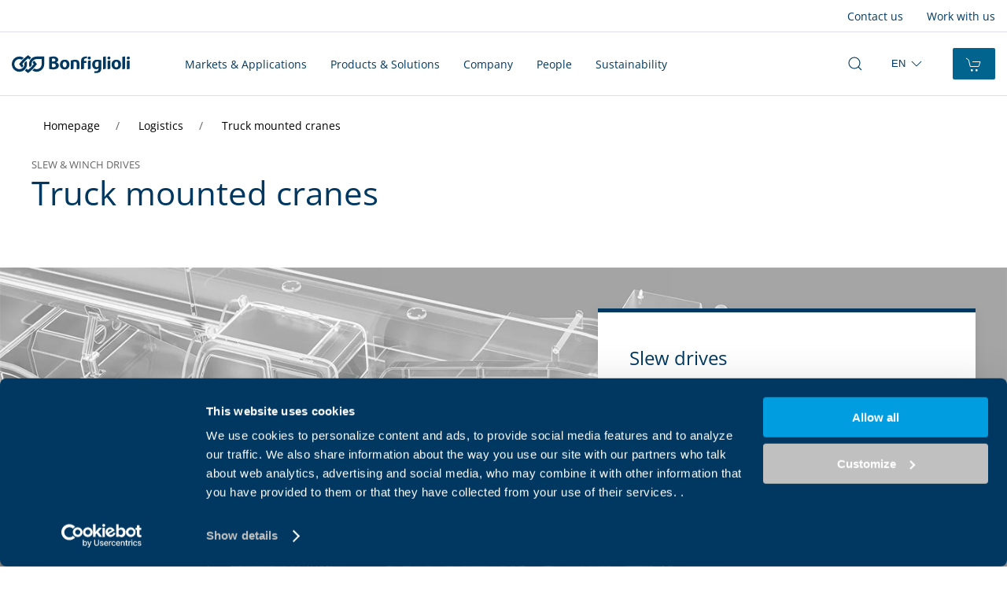

--- FILE ---
content_type: text/html; charset=UTF-8
request_url: https://www.bonfiglioli.com/south_africa/en/application-complex/mobile-cranes_truck-mounted-cranes
body_size: 27790
content:
        <!DOCTYPE html>
<html lang="en-ZA">
<head>
    <meta charset="UTF-8">
            <title>Truck mounted cranes | Bonfiglioli South Africa</title>
<meta name="description" content="Bonfiglioli slew drives provide the safest, most effective solution for truck-mounted cranes. Our products’ flexibility matches the versatility of this typical application, allowing the highest reach and the best maneuverability.">

            <meta name="dynamic-search:object-id" content="6234">
                <meta name="dynamic-search:object-type" content="object">
                <meta name="dynamic-search:object-sub-type" content="object">
                <meta name="dynamic-search:image" content="49612">
                <meta name="dynamic-search:content_category" content="machine">
                <meta name="canonicalObject" content="/catalogue/machine/building-construction_truck-mounted-cranes">
                <meta name="dynamic-search:market" content="7597">
    

    <link rel="canonical" href="https://www.bonfiglioli.com/south_africa/en/application-complex/building-construction_truck-mounted-cranes">
                <link rel="alternate" hreflang="en-AU" href="https://www.bonfiglioli.com/australia/en/application-complex/mobile-cranes_truck-mounted-cranes"/>
                    <link rel="alternate" hreflang="de" href="https://www.bonfiglioli.com/austria/de/komplexe-einsatzbereiche/autokrane_6234"/>
                    <link rel="alternate" hreflang="pt" href="https://www.bonfiglioli.com/brazil/pt/aplica%C3%A7%C3%B5es-complexas/guindastes-montados-em-caminhoes_6234"/>
                    <link rel="alternate" hreflang="zh-Hans-CN" href="https://www.bonfiglioli.com/china/zh/%E5%A4%8D%E6%9D%82%E7%9A%84%E5%BA%94%E7%94%A8/%E8%BD%A6%E8%BD%BD%E8%B5%B7%E9%87%8D%E6%9C%BA_6234"/>
                    <link rel="alternate" hreflang="fr" href="https://www.bonfiglioli.com/france/fr/complex-application/grues-montees-sur-camion_6234"/>
                    <link rel="alternate" hreflang="de-DE" href="https://www.bonfiglioli.com/germany/de/komplexe-einsatzbereiche/autokrane_6234"/>
                    <link rel="alternate" hreflang="en" href="https://www.bonfiglioli.com/international/en/application-complex/mobile-cranes_truck-mounted-cranes"/>
                    <link rel="alternate" hreflang="x-default" href="https://www.bonfiglioli.com/international/en/application-complex/mobile-cranes_truck-mounted-cranes"/>
                    <link rel="alternate" hreflang="it" href="https://www.bonfiglioli.com/italy/it/applicazioni-complesse/gru-per-autocarri_6234"/>
                    <link rel="alternate" hreflang="en-NZ" href="https://www.bonfiglioli.com/new_zealand/en/application-complex/mobile-cranes_truck-mounted-cranes"/>
                    <link rel="alternate" hreflang="en-ZA" href="https://www.bonfiglioli.com/south_africa/en/application-complex/mobile-cranes_truck-mounted-cranes"/>
                    <link rel="alternate" hreflang="en-MY" href="https://www.bonfiglioli.com/south_east_asia/en/application-complex/mobile-cranes_truck-mounted-cranes"/>
                    <link rel="alternate" hreflang="es-ES" href="https://www.bonfiglioli.com/spain/es/aplicaciones-complejas/gruas-sobre-camion_6234"/>
                    <link rel="alternate" hreflang="tr" href="https://www.bonfiglioli.com/turkey/tr/karma%C5%9F%C4%B1k-uygulamalar/kamyona-monte-edilmis-vincler_6234"/>
                    <link rel="alternate" hreflang="en-GB" href="https://www.bonfiglioli.com/uk/en/application-complex/mobile-cranes_truck-mounted-cranes"/>
                    <link rel="alternate" hreflang="en-US" href="https://www.bonfiglioli.com/usa/en/application-complex/mobile-cranes_truck-mounted-cranes"/>
                    <link rel="alternate" hreflang="vi" href="https://www.bonfiglioli.com/vietnam/vi/application-complex/mobile-cranes_truck-mounted-cranes"/>
                    <link rel="alternate" hreflang="x-default" href="https://www.bonfiglioli.com/vietnam/vi/application-complex/mobile-cranes_truck-mounted-cranes"/>
                    <meta name="viewport" content="width=device-width, initial-scale=1">
        <meta name="google-site-verification" content="6nILuk6-_ziD17ySDfpl2wxCjb0CzDKmIwn70gIrTno" />
        <link rel="shortcut icon" type="image/x-icon" href="/build/images/favicon.ico">

            <link rel="stylesheet" href="/build/js/app.d1f7d8c1.css">
            <link rel="stylesheet" href="/build/css/global.66d343a6.css">
        
            <script src="/build/runtime.8cdbc56a.js" defer></script><script src="/build/388.cd72bab2.js" defer></script><script src="/build/js/app.cd4b0e23.js" defer></script>
    <script src="https://www.google.com/recaptcha/api.js"></script>
    <!-- Start of Sleeknote signup and lead generation tool - www.sleeknote.com -->
    <script id="sleeknoteScript" type="text/javascript">
        (function () {
            var sleeknoteScriptTag = document.createElement("script");
            sleeknoteScriptTag.type = "text/javascript";
            sleeknoteScriptTag.charset = "utf-8";
            sleeknoteScriptTag.src = ("//sleeknotecustomerscripts.sleeknote.com/34099.js");
            var s = document.getElementById("sleeknoteScript");
            s.parentNode.insertBefore(sleeknoteScriptTag, s);
        })();
    </script>
    <!-- End of Sleeknote signup and lead generation tool - www.sleeknote.com -->

                                                           <!-- Google Tag Manager -->
    <script>(function(w,d,s,l,i){w[l]=w[l]||[];w[l].push({'gtm.start':
    new Date().getTime(),event:'gtm.js'});var f=d.getElementsByTagName(s)[0],
    j=d.createElement(s),dl=l!='dataLayer'?'&l='+l:'';j.async=true;j.src=
    'https://www.googletagmanager.com/gtm.js?id='+i+dl;f.parentNode.insertBefore(j,f);
    })(window,document,'script','dataLayer','GTM-MFZN8MT');</script>
    <!-- End Google Tag Manager -->

                                                </head>
<body >

                               <!-- Google Tag Manager (noscript) -->
    <noscript><iframe src="https://www.googletagmanager.com/ns.html?id=GTM-MFZN8MT"
    height="0" width="0" style="display:none;visibility:hidden"></iframe></noscript>
    <!-- End Google Tag Manager (noscript) -->

                        
                <!-- DESKTOP -->
<header class="nav-header nav-header--white " id="top">
    <div class="nav-header-top uk-navbar uk-navbar-container  uk-navbar-transparent" uk-navbar>
        <div class="uk-navbar-left">
                    </div>

                                                                                <div class="uk-navbar-right">
                 <div class="uk-visible@l">
                    <ul class="nav-header-top-menu uk-navbar-nav">
                                                                              <li><a href="/south_africa/en/company-contacts">Contact us</a></li>
                                                                                                        <li><a href="/south_africa/en/company-excellence/company-excellence-people/professional-opportunities">Work with us</a></li>
                                                                     </ul>
                 </div>
              </div>
                       </div>
    <hr class="uk-margin-remove nav-header-separator">
    <nav aria-label="main navigation" class="nav-header-main uk-navbar uk-navbar-container uk-navbar-transparent" data-uk-navbar="dropbar: false;"
         data-uk-sticky="animation: uk-animation-slide-top;
                       sel-target: .nav-main;
                       cls-active: uk-navbar-sticky;
                       cls-inactive: uk-navbar-transparent;">
        <!-- LEFT -->
        <div class="uk-navbar-left">
                         <a href="/south_africa/en" class="uk-navbar-item uk-logo">
                                                                                    <svg xmlns="http://www.w3.org/2000/svg" width="150" height="23" class="uk-svg uk-preserve" viewBox="81.7 212.6 678.402 102.3">
                            <title>Logo Bonfiglioli</title>
                            <g fill="currentColor">
                                <path d="M165.1 245c-1.4 1.3-2.9 2.8-4.5 4.3-2.7 2.7-5 5.1-6.9 7.3.6 2.2.9 4.6.9 7 0 2.4-.3 4.8-.9 7.1-2 8-7.3 14.7-14.5 18.6-4.1 2.2-8.7 3.4-13.7 3.4-16 0-29-13-29-29s13-29 29-29c5 0 9.7 1.3 13.8 3.5 1.6-1.7 3.2-3.4 5-5.1 2-2 3.9-3.8 5.7-5.6-7-4.7-15.4-7.5-24.5-7.5-24.2 0-43.8 19.6-43.8 43.8 0 24.2 19.6 43.8 43.8 43.8 24.2 0 43.8-19.6 43.8-43.8 0-6.8-1.5-13.1-4.2-18.8" class="st0"/>
                                <path d="M174.9 212.6s-12.2 8.2-27.5 23.6c-15.4 15.4-23.6 27.5-23.6 27.5s5.6 8.3 16.1 19.9c4-2.9 7.1-7 8.8-11.8-4.2-4.9-6.5-8.1-6.5-8.1s5.5-7.6 15.3-17.5c9.9-9.9 17.5-15.3 17.5-15.3s3.4 2.5 8.6 7c2.6-4.1 5.8-7.7 9.4-10.9-10.6-9.4-18.1-14.4-18.1-14.4" class="st0"/>
                                <path d="M268.1 263.7c0 24.2-19.6 43.8-43.8 43.8-9.1 0-17.5-2.8-24.4-7.5 1.9-1.7 3.8-3.6 5.8-5.6 1.8-1.7 3.4-3.4 5-5.1 4.1 2.2 8.8 3.5 13.7 3.5 16 0 29-13 29-29v-29h-29c-16 0-29 13-29 29 0 2.4.3 4.8.9 7-2 2.2-4.3 4.7-6.9 7.3-1.6 1.6-3.1 3-4.5 4.4-2.7-5.7-4.2-12-4.2-18.7 0-24.2 19.6-43.8 43.8-43.8h43.8v43.7z" class="st0"/>
                                <path d="M209.9 243.8c-4 2.9-7.1 7-8.8 11.7 4.3 4.9 6.6 8.2 6.6 8.2s-5.5 7.6-15.3 17.5c-9.9 9.9-17.5 15.3-17.5 15.3s-3.5-2.5-8.7-7c-2.6 4.1-5.8 7.7-9.4 10.9 10.6 9.5 18.1 14.5 18.1 14.5s12.2-8.2 27.5-23.6c15.4-15.4 23.6-27.5 23.6-27.5s-5.5-8.5-16.1-20M420.7 243.3s14.5-4.9 26.4-4.9c15.5 0 23.5 7.2 23.5 22.9v28c0 3.6-15.9 3.6-15.9 3.6v-32.1c0-6.9-2.8-11.1-8.8-11.1-4.6 0-9.4 1.3-9.4 1.3v38.4c0 3.6-15.9 3.6-15.9 3.6v-49.7zM621.8 289.3c0 3.6-15.9 3.6-15.9 3.6v-69.3c0-3.8 15.9-3.6 15.9-3.6v69.3zM632.2 292.9v-46.5c0-3.6 15.9-3.6 15.9-3.6v46.5c0 3.6-15.9 3.6-15.9 3.6m7.9-72.9c5.4 0 8.8 3.6 8.7 8.4.1 4.6-3.4 8.3-8.6 8.3-5.5 0-8.9-3.7-8.9-8.3.1-4.8 3.5-8.4 8.8-8.4M732.9 289.3c0 3.6-15.9 3.6-15.9 3.6v-69.3c0-3.7 15.9-3.6 15.9-3.6v69.3zM743.5 292.9v-46.5c0-3.5 15.9-3.6 15.9-3.6v46.5c0 3.6-15.9 3.6-15.9 3.6m7.9-72.9c5.3 0 8.8 3.6 8.7 8.4.1 4.6-3.4 8.3-8.6 8.3-5.5 0-9-3.7-9-8.3.2-4.8 3.6-8.4 8.9-8.4M519.1 292.9v-46.5c0-3.5 15.9-3.6 15.9-3.6v46.5c0 3.6-15.9 3.6-15.9 3.6M527 220c5.3 0 8.8 3.6 8.7 8.4.1 4.6-3.4 8.3-8.6 8.3-5.5 0-9-3.7-9-8.3.2-4.8 3.6-8.4 8.9-8.4M579.9 271.1c.1-.1-.1 3.2-.5 4.4-1.1 3.9-5.2 5.7-9.5 5.7-7 0-10.2-6.6-10.2-14.6v-1.9c0-6.9 3.1-13.9 9.8-15.2 6.5-1.2 10.4.3 10.4.3v21.3zm-12.1-32.5c-15.9 1.1-23.9 13.3-23.9 26.8v.7c0 15.4 8.6 26 21.8 26.7 6.6.4 12.4-2.4 14.3-5.2v4.4c0 6.9-3.5 11-9.4 11.8-7 1-13.2.4-13.2.4l-2.5 10.1s7.3 1.1 16.9.2c17.6-1.7 24-12.2 24-23.6v-49.4c0-.1-14.5-3.8-28-2.9M385.9 282.7c-8 0-11.3-8.6-11.3-16.5s3.3-16.5 11.3-16.5 11.3 8.6 11.3 16.5-3.3 16.5-11.3 16.5m0-44.4c-17.1 0-27.1 10.7-27.1 27.9s10 27.9 27.1 27.9 27.1-10.7 27.1-27.9c.1-17.2-9.9-27.9-27.1-27.9M682.7 282.7c-8 0-11.3-8.6-11.3-16.5s3.3-16.5 11.3-16.5 11.3 8.6 11.3 16.5-3.3 16.5-11.3 16.5m0-44.4c-17.1 0-27.1 10.7-27.1 27.9s10 27.9 27.1 27.9 27.1-10.7 27.1-27.9-10-27.9-27.1-27.9M496.2 241.9c0-7.3 3.6-10.5 9.5-11.3 4.6-.7 7.5-.5 7.5-.5l1.1-10.1s-3.3-.4-10.6.4c-15.7 1.7-23.5 8.6-23.5 23.6v49s16 0 16-3.6v-32.8h14.2v-10.8h-14.3v-3.9zM311.9 280.4c2.3.9 6 1.4 8.9 1.4 7.5 0 13.8-3.4 13.8-11.1 0-7.4-6.7-10.4-14.9-10.4h-7.8v20.1zm0-31.9h7.5c8.7 0 13-3.1 13-8.5 0-5.6-3.9-8.7-11.4-8.7-3.6 0-7 .4-9.2 1.2v16zM296 223.9c5-1.7 12.9-3.1 20.4-3.7 12.3-1 18.4.9 23.5 4.2 4.9 3.1 8.5 7.4 8.5 14s-2.7 11.6-11 14.7v.2c8.4 2.3 14.6 8.6 14.6 18.1 0 6.7-2.7 11.9-7.3 15.6-5.4 4.3-13.5 7.1-26 7.1-9.5 0-22.7-3.4-22.7-3.4v-66.8z" class="st0"/>
                            </g>
                        </svg>
                                                  </a>
                   </div>

                            <div class="uk-navbar-center uk-navbar--custom">
                <div class="uk-visible@l">
                    <ul class="nav-header-main-menu uk-navbar-nav">
                                                                                                                                                                                                                    <li>
                                                                                                           <button
                                                                                  class='open-mega-menu unstyled '
                                           data-title='markets-menu'
                                           tabindex="0"
                                           aria-expanded="false"
                                           data-focus
                                                                           >
                                       Markets &amp; Applications
                                    </button>
                                </li>
                                                                                                                                                                                                                                                <li>
                                                                                                           <button
                                                                                  class='open-mega-menu unstyled '
                                           data-title='products-menu'
                                           tabindex="0"
                                           aria-expanded="false"
                                           data-focus
                                                                           >
                                       Products &amp; Solutions
                                    </button>
                                </li>
                                                                                                                                                                                                                                                <li>
                                                                                                           <button
                                                                                  class='open-mega-menu unstyled '
                                           data-title='link_2375'
                                           tabindex="0"
                                           aria-expanded="false"
                                           data-focus
                                                                           >
                                       Company
                                    </button>
                                </li>
                                                                                                                                                                                                                                                <li>
                                                                                                           <a
                                                                                  class=' '
                                           href="/south_africa/en/company-excellence/company-excellence-people"
                                           target=""
                                                                           >
                                       People
                                    </a>
                                </li>
                                                                                                                                                                                                                                                <li>
                                                                                                           <a
                                                                                  class=' '
                                           href="/international/en/sustainability"
                                           target=""
                                                                           >
                                       Sustainability
                                    </a>
                                </li>
                                                                        </ul>
                </div>
            </div>
        
                            <div class="uk-navbar-right">
                                    <div class="uk-navbar-item nav-header-main-search">
                        <button class="uk-icon-link open-mega-menu uk-icon unstyled has-pointer" data-focus aria-expanded="false" aria-label="open search bar" data-title="search-bar">
                            <svg aria-hidden="true" width="20" height="20" viewBox="0 0 20 20" xmlns="http://www.w3.org/2000/svg">
                                <circle fill="none" stroke="currentColor" stroke-width="1.1" cx="9" cy="9" r="7"></circle>
                                <path fill="none" stroke="currentColor" stroke-width="1.1" d="M14,14 L18,18 L14,14 Z"></path>
                            </svg>
                        </button>
                    </div>
                                                    <div class="uk-navbar-item change-region uk-visible@m">
                        <button aria-expanded="false" data-focus aria-label="select region" class="uk-icon-link unstyled">
                            <span aria-hidden="true">En</span>
                            <svg class="uk-icon change-region-icon" aria-hidden="true" width="20" height="20" viewBox="0 0 20 20" xmlns="http://www.w3.org/2000/svg">
                                <polyline fill="none" stroke="#000" stroke-width="1.03" points="16 7 10 13 4 7"></polyline>
                            </svg>
                        </button>
                        <!-- uk-dropdown="flip: false; pos: bottom-right; mode: click" -->
                        <div class="change-region-dropdown uk-dropdown focusable">
                            <ul class="uk-nav uk-dropdown-nav">
                                                                    <li><a  href='/international/en/application-complex/mobile-cranes_truck-mounted-cranes' class='' > International </a></li>
                                                                    <li><a  href='/austria/de/komplexe-einsatzbereiche/autokrane_6234' class='' > Austria </a></li>
                                                                    <li><a  href='/australia/en/application-complex/mobile-cranes_truck-mounted-cranes' class='' > Australia </a></li>
                                                                    <li><a  href='/brazil/pt/aplica%C3%A7%C3%B5es-complexas/guindastes-montados-em-caminhoes_6234' class='' > Brazil </a></li>
                                                                    <li><a  href='/china/zh/%E5%A4%8D%E6%9D%82%E7%9A%84%E5%BA%94%E7%94%A8/%E8%BD%A6%E8%BD%BD%E8%B5%B7%E9%87%8D%E6%9C%BA_6234' class='' > China </a></li>
                                                                    <li><a  href='/france/fr/complex-application/grues-montees-sur-camion_6234' class='' > France </a></li>
                                                                    <li><a  href='/germany/de/komplexe-einsatzbereiche/autokrane_6234' class='' > Germany </a></li>
                                                                    <li><a  href='https://bonfiglioli.in/en' class='' > India </a></li>
                                                                    <li><a  href='/italy/it/applicazioni-complesse/gru-per-autocarri_6234' class='' > Italia </a></li>
                                                                    <li><a  href='/new_zealand/en/application-complex/mobile-cranes_truck-mounted-cranes' class='' > New Zealand </a></li>
                                                                    <li><a  href='/south_africa/en/application-complex/mobile-cranes_truck-mounted-cranes' class='uk-active'  aria-current='page'> South Africa </a></li>
                                                                    <li><a  href='/south_east_asia/en/application-complex/mobile-cranes_truck-mounted-cranes' class='' > South East Asia </a></li>
                                                                    <li><a  href='/spain/es/aplicaciones-complejas/gruas-sobre-camion_6234' class='' > Spain </a></li>
                                                                    <li><a  href='/turkey/tr/karma%C5%9F%C4%B1k-uygulamalar/kamyona-monte-edilmis-vincler_6234' class='' > Türkiye </a></li>
                                                                    <li><a  href='/uk/en/application-complex/mobile-cranes_truck-mounted-cranes' class='' > United Kingdom </a></li>
                                                                    <li><a  href='/usa/en/application-complex/mobile-cranes_truck-mounted-cranes' class='' > United States </a></li>
                                                                    <li><a  href='/vietnam/vi/application-complex/mobile-cranes_truck-mounted-cranes' class='' > Vietnam </a></li>
                                                            </ul>
                        </div>
                    </div>
                                                                    <div class="uk-navbar-item uk-visible@l">
                        <div class="">
                            <a href="https://shop.bonfiglioli.com/store/international/en" class="uk-button uk-button-primary">
                                <span uk-icon="icon: cart"></span> 
                                <span class="uk-button-text uk-visible@xl">Configure in shop</span>
                            </a>
                        </div>
                    </div>
                            </div>
        
                            <!--off-canvas trigger hamburger btn. show only on mobile -->
            <a class="uk-navbar-toggle uk-hidden@l" href="#" data-uk-toggle="target: #offcanvas-nav-primary">
                <span uk-navbar-toggle-icon></span>
            </a>
            </nav>

        

    <!-- Megamenu -->
    <div class="fixed-dropdown">
                                    <div tabindex="0" class="mega-menu company-menu markets-menu focusable">
                    

<div class="uk-align-center uk-container uk-padding uk-padding-remove-bottom ">
    <div class="mega-menu-primary">
        <div class="uk-flex-between uk-flex-middle uk-margin-bottom" uk-grid>
            <div>
                <div class="uk-text-large">Markets</div>
            </div>
        </div>

        
        <div class="uk-card" >

            
            <div >
                <ul class="uk-list uk-list-inline mega-menu-menu">
                                            <li>
                                                        <button
                                                                    title='Agriculture &amp; Forestry'
                                    class="has-submenu"
                                    data-menu="sector_4414"
                                                            >
                                                                    <span uk-icon="icon: bfi-agricolture_forestry"></span>
                                                                Agriculture &amp; Forestry
                            </button>
                        </li>
                                            <li>
                                                        <button
                                                                    title='Biogas'
                                    class="has-submenu"
                                    data-menu="sector_107357"
                                                            >
                                                                    <span uk-icon="icon: bfi-biogas"></span>
                                                                Biogas
                            </button>
                        </li>
                                            <li>
                                                        <button
                                                                    title='Construction'
                                    class="has-submenu"
                                    data-menu="sector_4430"
                                                            >
                                                                    <span uk-icon="icon: bfi-construction"></span>
                                                                Construction
                            </button>
                        </li>
                                            <li>
                                                        <button
                                                                    title='E-mobility'
                                    class="has-submenu"
                                    data-menu="sector_60311"
                                                            >
                                                                    <span uk-icon="icon: bfi-emobility"></span>
                                                                E-mobility
                            </button>
                        </li>
                                            <li>
                                                        <button
                                                                    title='Food &amp; Beverage'
                                    class="has-submenu"
                                    data-menu="sector_4335"
                                                            >
                                                                    <span uk-icon="icon: bfi-food_beverage"></span>
                                                                Food &amp; Beverage
                            </button>
                        </li>
                                            <li>
                                                        <button
                                                                    title='Intralogistics'
                                    class="has-submenu"
                                    data-menu="sector_4411"
                                                            >
                                                                    <span uk-icon="icon: bfi-intralogistic"></span>
                                                                Intralogistics
                            </button>
                        </li>
                                            <li>
                                                        <button
                                                                    title='Logistics'
                                    class="has-submenu"
                                    data-menu="sector_4363"
                                                            >
                                                                    <span uk-icon="icon: bfi-logistics"></span>
                                                                Logistics
                            </button>
                        </li>
                                            <li>
                                                        <button
                                                                    title='Marine &amp; Offshore'
                                    class="has-submenu"
                                    data-menu="sector_4359"
                                                            >
                                                                    <span uk-icon="icon: bfi-marine_offshore"></span>
                                                                Marine &amp; Offshore
                            </button>
                        </li>
                                            <li>
                                                        <button
                                                                    title='Metalworking'
                                    class="has-submenu"
                                    data-menu="sector_102746"
                                                            >
                                                                    <span uk-icon="icon: bfi-metalworking"></span>
                                                                Metalworking
                            </button>
                        </li>
                                            <li>
                                                        <button
                                                                    title='Mining'
                                    class="has-submenu"
                                    data-menu="sector_4349"
                                                            >
                                                                    <span uk-icon="icon: bfi-mining"></span>
                                                                Mining
                            </button>
                        </li>
                                            <li>
                                                        <button
                                                                    title='Packaging'
                                    class="has-submenu"
                                    data-menu="sector_4302"
                                                            >
                                                                    <span uk-icon="icon: bfi-packaging"></span>
                                                                Packaging
                            </button>
                        </li>
                                            <li>
                                                        <button
                                                                    title='Recycling'
                                    class="has-submenu"
                                    data-menu="sector_46731"
                                                            >
                                                                    <span uk-icon="icon: bfi-recycling"></span>
                                                                Recycling
                            </button>
                        </li>
                                            <li>
                                                        <button
                                                                    title='Textile'
                                    class="has-submenu"
                                    data-menu="sector_4316"
                                                            >
                                                                    <span uk-icon="icon: bfi-textile"></span>
                                                                Textile
                            </button>
                        </li>
                                            <li>
                                                        <button
                                                                    title='Wind'
                                    class="has-submenu"
                                    data-menu="sector_4528"
                                                            >
                                                                    <span uk-icon="icon: bfi-wind"></span>
                                                                Wind
                            </button>
                        </li>
                                            <li>
                                                        <button
                                                                    title='Woodworking'
                                    class="has-submenu"
                                    data-menu="sector_107302"
                                                            >
                                                                    <span uk-icon="icon: bfi-woodworking"></span>
                                                                Woodworking
                            </button>
                        </li>
                                    </ul>
            </div>
        </div>
    </div>

    </div>                                    </div>
                                                <div tabindex="0" class="mega-menu company-menu products-menu focusable">
                    

<div class="uk-align-center uk-container uk-padding uk-padding-remove-bottom ">
    <div class="mega-menu-primary">
        <div class="uk-flex-between uk-flex-middle uk-margin-bottom" uk-grid>
            <div>
                <div class="uk-text-large">Solutions</div>
            </div>
        </div>

        
        <div class="uk-card" >

            
            <div >
                <ul class="uk-list uk-list-inline mega-menu-menu">
                                            <li>
                                                        <button
                                                                    title='Industrial Gearmotors'
                                    class="has-submenu"
                                    data-menu="category_4297"
                                                            >
                                                                Industrial Gearmotors
                            </button>
                        </li>
                                            <li>
                                                        <button
                                                                    title='Electric Motors'
                                    class="has-submenu"
                                    data-menu="category_4572"
                                                            >
                                                                Electric Motors
                            </button>
                        </li>
                                            <li>
                                                        <button
                                                                    title='Travel drives'
                                    class="has-submenu"
                                    data-menu="category_4407"
                                                            >
                                                                Travel drives
                            </button>
                        </li>
                                            <li>
                                                        <button
                                                                    title='Transit mixer drives'
                                    class="has-submenu"
                                    data-menu="category_4611"
                                                            >
                                                                Transit mixer drives
                            </button>
                        </li>
                                            <li>
                                                        <button
                                                                    title='Industrial Heavy-Duty Geared products'
                                    class="has-submenu"
                                    data-menu="category_4380"
                                                            >
                                                                Industrial Heavy-Duty Geared products
                            </button>
                        </li>
                                            <li>
                                                        <button
                                                                    title='Inverters &amp; Servo drives'
                                    class="has-submenu"
                                    data-menu="category_4507"
                                                            >
                                                                Inverters &amp; Servo drives
                            </button>
                        </li>
                                            <li>
                                                        <button
                                                                    title='Slew drives'
                                    class="has-submenu"
                                    data-menu="category_4669"
                                                            >
                                                                Slew drives
                            </button>
                        </li>
                                            <li>
                                                        <button
                                                                    title='Precision Planetary Gearboxes &amp; Gearmotors'
                                    class="has-submenu"
                                    data-menu="category_4595"
                                                            >
                                                                Precision Planetary Gearboxes &amp; Gearmotors
                            </button>
                        </li>
                                            <li>
                                                        <button
                                                                    title='Winch drives'
                                    class="has-submenu"
                                    data-menu="category_4702"
                                                            >
                                                                Winch drives
                            </button>
                        </li>
                                            <li>
                                                        <button
                                                                    title='Specific geared units'
                                    class="has-submenu"
                                    data-menu="category_4620"
                                                            >
                                                                Specific geared units
                            </button>
                        </li>
                                    </ul>
            </div>
        </div>
    </div>

    </div>                                                                                                        </div>
                                                <div tabindex="0" class="mega-menu company-menu link_2375 focusable">
                        

<div class="uk-align-center uk-container uk-padding uk-padding-remove-bottom ">
    <div class="mega-menu-primary">
        <div class="uk-flex-between uk-flex-middle uk-margin-bottom" uk-grid>
            <div>
                <div class="uk-text-large">Company</div>
            </div>
        </div>

        
        <div class="uk-card" uk-grid>

                            <div class="uk-width-1-5">
                    <picture >
	<source srcset="/images/49095/image-thumb__49095__megamenu_menu_decoration/company-menu.webp 1x, /images/49095/image-thumb__49095__megamenu_menu_decoration/company-menu@2x.webp 2x" width="600" height="300" type="image/webp" />
	<source srcset="/images/49095/image-thumb__49095__megamenu_menu_decoration/company-menu.png 1x, /images/49095/image-thumb__49095__megamenu_menu_decoration/company-menu@2x.png 2x" width="600" height="300" type="image/png" />
	<img src="/images/49095/image-thumb__49095__megamenu_menu_decoration/company-menu.png" width="600" height="300" alt="" loading="lazy" srcset="/images/49095/image-thumb__49095__megamenu_menu_decoration/company-menu.png 1x, /images/49095/image-thumb__49095__megamenu_menu_decoration/company-menu@2x.png 2x" />
</picture>

                </div>
            
            <div class="uk-width-4-5" >
                <ul class="uk-list uk-list-inline mega-menu-menu">
                                            <li>
                                                        <button
                                                                    title='About Us'
                                    class="has-submenu"
                                    data-menu="link_2403"
                                                            >
                                                                About Us
                            </button>
                        </li>
                                            <li>
                                                        <button
                                                                    title='Excellence'
                                    class="has-submenu"
                                    data-menu="link_4056"
                                                            >
                                                                Excellence
                            </button>
                        </li>
                                            <li>
                                                        <a
                                                                    href="/south_africa/en/company-financialhighlights"
                                    target=""
                                                            >
                                                                Financial Highlights
                            </a>
                        </li>
                                            <li>
                                                        <a
                                                                    href="/south_africa/en/company-newsmediaevents"
                                    target=""
                                                            >
                                                                News, media &amp; events
                            </a>
                        </li>
                                            <li>
                                                        <a
                                                                    href="/south_africa/en/company-contacts"
                                    target=""
                                                            >
                                                                Contacts
                            </a>
                        </li>
                                    </ul>
            </div>
        </div>
    </div>

    </div>                                    </div>
                                                <div tabindex="0" class="mega-menu company-menu link_2376 focusable">
                    

<div class="uk-align-center uk-container uk-padding uk-padding-remove-bottom ">
    <div class="mega-menu-primary">
        <div class="uk-flex-between uk-flex-middle uk-margin-bottom" uk-grid>
            <div>
                <div class="uk-text-large">People</div>
            </div>
        </div>

                    <div class="uk-card">
                <div class="mega-menu-submenu-summary">
                    <p>People</p>
                                            <a href="/south_africa/en/company-excellence/company-excellence-people" class="">
                            <span uk-icon="icon: chevron-right"></span>
                            Overview
                        </a>
                                    </div>
            </div>
        
        <div class="uk-card" >

            
            <div class="" >
                <ul class="uk-list uk-list-inline mega-menu-menu">
                                    </ul>
            </div>
        </div>
    </div>

    </div>                                    </div>
                                                <div tabindex="0" class="mega-menu company-menu link_5002 focusable">
                    

<div class="uk-align-center uk-container uk-padding uk-padding-remove-bottom ">
    <div class="mega-menu-primary">
        <div class="uk-flex-between uk-flex-middle uk-margin-bottom" uk-grid>
            <div>
                <div class="uk-text-large">Sustainability</div>
            </div>
        </div>

                    <div class="uk-card">
                <div class="mega-menu-submenu-summary">
                    <p>Sustainability</p>
                                            <a href="/international/en/sustainability" class="">
                            <span uk-icon="icon: chevron-right"></span>
                            Overview
                        </a>
                                    </div>
            </div>
        
        <div class="uk-card" >

            
            <div class="" >
                <ul class="uk-list uk-list-inline mega-menu-menu">
                                    </ul>
            </div>
        </div>
    </div>

    </div>                                    </div>
                    
        <div tabindex="0" class="mega-menu search-bar focusable">
            <div class="uk-align-center uk-container uk-padding">
                <div class="uk-flex-between uk-flex-middle uk-margin-bottom" uk-grid>
                    <div>
                        <div class="uk-text-large">Search on site</div>
                    </div>
                                                                            </div>
                <div class="">
                    <div class="uk-card uk-card-default uk-padding-small">
                        <div>
                            <form method="get" action="/south_africa/en/search">
                                <div class="uk-flex-between" uk-grid>
                                    <div class="uk-width-5-6@s">
                                        <div class="uk-child-width-1-2@s" uk-grid>
                                            <div>
                                                <div class="uk-inline uk-width">
                                                    <span class="uk-form-icon uk-icon">
                                                        <svg aria-hidden="true" width="20" height="20" viewBox="0 0 20 20" xmlns="http://www.w3.org/2000/svg">
                                                            <circle fill="none" stroke="currentColor" stroke-width="1.1" cx="9" cy="9" r="7"></circle>
                                                            <path fill="none" stroke="currentColor" stroke-width="1.1" d="M14,14 L18,18 L14,14 Z"></path>
                                                        </svg>
                                                    </span>
                                                    <input
                                                            name="q"
                                                            value=""
                                                            autocomplete="off"
                                                            class="uk-input"
                                                            type="text"
                                                            placeholder="Search for product code, name, market, application ..."
                                                    >
                                                </div>
                                            </div>
                                            <div>
                                                <div class="uk-form-controls uk-margin-remove-top">
                                                    <label for="search-category" class="uk-screen-reader">Select category filter</label>
                                                    <select 
                                                        id="search-category"
                                                        class="uk-select uk-width"
                                                        name="category"
                                                        aria-label="filter search by category"
                                                        aria-describedby="category-help">
                                                        <option value="">Filter by</option>
                                                                                                                    <option value="news">
                                                                News
                                                            </option>
                                                                                                                    <option value="event">
                                                                Events
                                                            </option>
                                                                                                                    <option value="product">
                                                                Products
                                                            </option>
                                                                                                                    <option value="sector">
                                                                Sectors
                                                            </option>
                                                                                                                    <option value="machine">
                                                                Applications
                                                            </option>
                                                                                                            </select>
                                                    <!--
                                                    <button 
                                                        data-select-trigger 
                                                        class="uk-flex uk-flex-between  uk-flex-middle uk-button uk-button-default uk-text-left uk-width"
                                                        type="button" 
                                                        tabindex="-1"
                                                        aria-expanded="false"
                                                        aria-haspopup="listbox"
                                                        aria-labelledby="search-category"
                                                        aria-describedby="category-help">
                                                        <span aria-hidden="true"></span>
                                                        <span aria-hidden="true" uk-icon="icon: chevron-down"></span>
                                                    </button>
                                                    -->
                                                    <span id="category-help" class="uk-screen-reader">Use arrow keys to navigate options</span>
                                                </div>
                                            </div>
                                        </div>
                                    </div>
                                    <div>
                                        <button type="submit" class="uk-button uk-button-primary">Search</button>
                                    </div>
                                </div>
                            </form>
                        </div>
                        <div class="uk-margin-top">
                            <div>
                                <p>Most searched</p>
                            </div>
                            <div>
                                <ul class="search-bar-most-searched-list">
                                                                            <li>
                                            <a class="uk-button uk-button-small uk-button-gray"
                                               href="/south_africa/en/search?q=excavators">
                                                Excavators
                                            </a>
                                        </li>
                                                                            <li>
                                            <a class="uk-button uk-button-small uk-button-gray"
                                               href="/south_africa/en/search?q=IOT">
                                                Iot
                                            </a>
                                        </li>
                                                                            <li>
                                            <a class="uk-button uk-button-small uk-button-gray"
                                               href="/south_africa/en/search?q=track drives">
                                                Track drives
                                            </a>
                                        </li>
                                                                            <li>
                                            <a class="uk-button uk-button-small uk-button-gray"
                                               href="/south_africa/en/search?q=RIGHT-ANGLE GEAR UNITS">
                                                Right-angle gear units
                                            </a>
                                        </li>
                                                                            <li>
                                            <a class="uk-button uk-button-small uk-button-gray"
                                               href="/south_africa/en/search?q=reluctance motor">
                                                Reluctance motor
                                            </a>
                                        </li>
                                                                            <li>
                                            <a class="uk-button uk-button-small uk-button-gray"
                                               href="/south_africa/en/search?q=Inverters">
                                                Inverters
                                            </a>
                                        </li>
                                                                            <li>
                                            <a class="uk-button uk-button-small uk-button-gray"
                                               href="/south_africa/en/search?q=construction equipment">
                                                Construction equipment
                                            </a>
                                        </li>
                                                                            <li>
                                            <a class="uk-button uk-button-small uk-button-gray"
                                               href="/south_africa/en/search?q=slew drives">
                                                Slew drives
                                            </a>
                                        </li>
                                                                            <li>
                                            <a class="uk-button uk-button-small uk-button-gray"
                                               href="/south_africa/en/search?q=O&amp;K">
                                                O&amp;k
                                            </a>
                                        </li>
                                                                            <li>
                                            <a class="uk-button uk-button-small uk-button-gray"
                                               href="/south_africa/en/search?q=IoTwins">
                                                Iotwins
                                            </a>
                                        </li>
                                                                    </ul>
                            </div>
                        </div>
                    </div>
                </div>
            </div>
        </div>
    </div>
</header>
<!-- /DESKTOP -->

<!-- MOBILE -->
<aside class="nav-mobile" id="offcanvas-nav-primary" uk-offcanvas="flip: true; overlay: true">
    <div class="uk-offcanvas-bar uk-offcanvas-bar--expand">
        <div class="nav-mobile-content">
            <div class="nav-mobile-top">
                                <div class="uk-position-relative nav-mobile-top-brand" uk-grid>
                    <div class="uk-width-3-4">
                                                    <a href="/south_africa/en" class="uk-logo">
                                                                                                                                        <svg xmlns="http://www.w3.org/2000/svg" width="150" height="23" class="uk-svg uk-preserve" viewBox="81.7 212.6 678.402 102.3">
                                        <title>Logo Bonfiglioli</title>
                                        <g fill="currentColor">
                                            <path d="M165.1 245c-1.4 1.3-2.9 2.8-4.5 4.3-2.7 2.7-5 5.1-6.9 7.3.6 2.2.9 4.6.9 7 0 2.4-.3 4.8-.9 7.1-2 8-7.3 14.7-14.5 18.6-4.1 2.2-8.7 3.4-13.7 3.4-16 0-29-13-29-29s13-29 29-29c5 0 9.7 1.3 13.8 3.5 1.6-1.7 3.2-3.4 5-5.1 2-2 3.9-3.8 5.7-5.6-7-4.7-15.4-7.5-24.5-7.5-24.2 0-43.8 19.6-43.8 43.8 0 24.2 19.6 43.8 43.8 43.8 24.2 0 43.8-19.6 43.8-43.8 0-6.8-1.5-13.1-4.2-18.8" class="st0"/>
                                            <path d="M174.9 212.6s-12.2 8.2-27.5 23.6c-15.4 15.4-23.6 27.5-23.6 27.5s5.6 8.3 16.1 19.9c4-2.9 7.1-7 8.8-11.8-4.2-4.9-6.5-8.1-6.5-8.1s5.5-7.6 15.3-17.5c9.9-9.9 17.5-15.3 17.5-15.3s3.4 2.5 8.6 7c2.6-4.1 5.8-7.7 9.4-10.9-10.6-9.4-18.1-14.4-18.1-14.4" class="st0"/>
                                            <path d="M268.1 263.7c0 24.2-19.6 43.8-43.8 43.8-9.1 0-17.5-2.8-24.4-7.5 1.9-1.7 3.8-3.6 5.8-5.6 1.8-1.7 3.4-3.4 5-5.1 4.1 2.2 8.8 3.5 13.7 3.5 16 0 29-13 29-29v-29h-29c-16 0-29 13-29 29 0 2.4.3 4.8.9 7-2 2.2-4.3 4.7-6.9 7.3-1.6 1.6-3.1 3-4.5 4.4-2.7-5.7-4.2-12-4.2-18.7 0-24.2 19.6-43.8 43.8-43.8h43.8v43.7z" class="st0"/>
                                            <path d="M209.9 243.8c-4 2.9-7.1 7-8.8 11.7 4.3 4.9 6.6 8.2 6.6 8.2s-5.5 7.6-15.3 17.5c-9.9 9.9-17.5 15.3-17.5 15.3s-3.5-2.5-8.7-7c-2.6 4.1-5.8 7.7-9.4 10.9 10.6 9.5 18.1 14.5 18.1 14.5s12.2-8.2 27.5-23.6c15.4-15.4 23.6-27.5 23.6-27.5s-5.5-8.5-16.1-20M420.7 243.3s14.5-4.9 26.4-4.9c15.5 0 23.5 7.2 23.5 22.9v28c0 3.6-15.9 3.6-15.9 3.6v-32.1c0-6.9-2.8-11.1-8.8-11.1-4.6 0-9.4 1.3-9.4 1.3v38.4c0 3.6-15.9 3.6-15.9 3.6v-49.7zM621.8 289.3c0 3.6-15.9 3.6-15.9 3.6v-69.3c0-3.8 15.9-3.6 15.9-3.6v69.3zM632.2 292.9v-46.5c0-3.6 15.9-3.6 15.9-3.6v46.5c0 3.6-15.9 3.6-15.9 3.6m7.9-72.9c5.4 0 8.8 3.6 8.7 8.4.1 4.6-3.4 8.3-8.6 8.3-5.5 0-8.9-3.7-8.9-8.3.1-4.8 3.5-8.4 8.8-8.4M732.9 289.3c0 3.6-15.9 3.6-15.9 3.6v-69.3c0-3.7 15.9-3.6 15.9-3.6v69.3zM743.5 292.9v-46.5c0-3.5 15.9-3.6 15.9-3.6v46.5c0 3.6-15.9 3.6-15.9 3.6m7.9-72.9c5.3 0 8.8 3.6 8.7 8.4.1 4.6-3.4 8.3-8.6 8.3-5.5 0-9-3.7-9-8.3.2-4.8 3.6-8.4 8.9-8.4M519.1 292.9v-46.5c0-3.5 15.9-3.6 15.9-3.6v46.5c0 3.6-15.9 3.6-15.9 3.6M527 220c5.3 0 8.8 3.6 8.7 8.4.1 4.6-3.4 8.3-8.6 8.3-5.5 0-9-3.7-9-8.3.2-4.8 3.6-8.4 8.9-8.4M579.9 271.1c.1-.1-.1 3.2-.5 4.4-1.1 3.9-5.2 5.7-9.5 5.7-7 0-10.2-6.6-10.2-14.6v-1.9c0-6.9 3.1-13.9 9.8-15.2 6.5-1.2 10.4.3 10.4.3v21.3zm-12.1-32.5c-15.9 1.1-23.9 13.3-23.9 26.8v.7c0 15.4 8.6 26 21.8 26.7 6.6.4 12.4-2.4 14.3-5.2v4.4c0 6.9-3.5 11-9.4 11.8-7 1-13.2.4-13.2.4l-2.5 10.1s7.3 1.1 16.9.2c17.6-1.7 24-12.2 24-23.6v-49.4c0-.1-14.5-3.8-28-2.9M385.9 282.7c-8 0-11.3-8.6-11.3-16.5s3.3-16.5 11.3-16.5 11.3 8.6 11.3 16.5-3.3 16.5-11.3 16.5m0-44.4c-17.1 0-27.1 10.7-27.1 27.9s10 27.9 27.1 27.9 27.1-10.7 27.1-27.9c.1-17.2-9.9-27.9-27.1-27.9M682.7 282.7c-8 0-11.3-8.6-11.3-16.5s3.3-16.5 11.3-16.5 11.3 8.6 11.3 16.5-3.3 16.5-11.3 16.5m0-44.4c-17.1 0-27.1 10.7-27.1 27.9s10 27.9 27.1 27.9 27.1-10.7 27.1-27.9-10-27.9-27.1-27.9M496.2 241.9c0-7.3 3.6-10.5 9.5-11.3 4.6-.7 7.5-.5 7.5-.5l1.1-10.1s-3.3-.4-10.6.4c-15.7 1.7-23.5 8.6-23.5 23.6v49s16 0 16-3.6v-32.8h14.2v-10.8h-14.3v-3.9zM311.9 280.4c2.3.9 6 1.4 8.9 1.4 7.5 0 13.8-3.4 13.8-11.1 0-7.4-6.7-10.4-14.9-10.4h-7.8v20.1zm0-31.9h7.5c8.7 0 13-3.1 13-8.5 0-5.6-3.9-8.7-11.4-8.7-3.6 0-7 .4-9.2 1.2v16zM296 223.9c5-1.7 12.9-3.1 20.4-3.7 12.3-1 18.4.9 23.5 4.2 4.9 3.1 8.5 7.4 8.5 14s-2.7 11.6-11 14.7v.2c8.4 2.3 14.6 8.6 14.6 18.1 0 6.7-2.7 11.9-7.3 15.6-5.4 4.3-13.5 7.1-26 7.1-9.5 0-22.7-3.4-22.7-3.4v-66.8z" class="st0"/>
                                        </g>
                                    </svg>
                                                            </a>
                                            </div>
                    <div class="uk-width-auto">
                        <button class="uk-offcanvas-close" type="button" uk-close></button>
                    </div>
                </div>
            </div>
            <div class="nav-mobile-middle">
                <ul class="uk-list nav-mobile-menu nav-mobile-menu--arrow">
                                                                    <li>
                                                        <button
                                                                    data-uk-toggle="target: #markets-menu"
                                    class="unstyled"
                                                            >Markets &amp; Applications</button>
                        </li>
                                                                    <li>
                                                        <button
                                                                    data-uk-toggle="target: #products-menu"
                                    class="unstyled"
                                                            >Products &amp; Solutions</button>
                        </li>
                                                                    <li>
                                                        <button
                                                                    data-uk-toggle="target: #link_2375"
                                    class="unstyled"
                                                            >Company</button>
                        </li>
                                                                    <li>
                                                        <a
                                                                    href="/south_africa/en/company-excellence/company-excellence-people"
                                    target=""
                                                            >People</a>
                        </li>
                                                                    <li>
                                                        <a
                                                                    href="/international/en/sustainability"
                                    target=""
                                                            >Sustainability</a>
                        </li>
                                    </ul>
                <hr/>
                                                                                            <ul class="uk-list nav-mobile-menu">
                                                                                                                                                        <li>
                                        <a href="/south_africa/en/company-contacts">
                                                                                        Contact us
                                        </a>
                                    </li>
                                                                                                                                                                                                                    <li>
                                        <a href="/south_africa/en/company-excellence/company-excellence-people/professional-opportunities">
                                                                                        Work with us
                                        </a>
                                    </li>
                                                                                                        </ul>
                            </div>
            <div class="nav-mobile-bottom">
                <ul class="uk-list nav-mobile-menu">
                                                                                                                                                                                                                                                                                                                                                                                    <li>
                        <button class="unstyled" data-uk-toggle="target: #offcanvas-region">
                                                        Select region
                        </button>
                    </li>
                    <li>
                        <a href="#" class="uk-button uk-button-primary uk-width-expand">
                            <span uk-icon="icon: cart"></span>
                            Shop
                        </a>
                    </li>
                </ul>
            </div>
        </div>
    </div>
</aside>

    <aside class="nav-mobile subnav-mobile" id="markets-menu" uk-offcanvas="flip: true; overlay: true">
    <div class="uk-offcanvas-bar uk-offcanvas-bar--expand">
        <div class="uk-position-relative subnav-mobile-top" uk-grid>
            <div class="uk-width-3-4">
                <a href="#" data-uk-toggle="target: #offcanvas-nav-primary">
                    <span uk-icon="icon: chevron-left"></span>
                    Menu
                </a>
            </div>
            <div class="uk-width-auto">
                <button class="uk-offcanvas-close" type="button" uk-close></button>
            </div>
        </div>
        <div class="subnav-mobile-menu">
            <div class="uk-text-large uk-text-secondary uk-padding-small subnav-mobile-menu-title">
                Markets
            </div>

                                            <ul class="uk-list nav-mobile-menu nav-mobile-menu--arrow">

                                        
                                            <li>
                                                                                                                        <button
                                    data-uk-toggle="target: #sector_4414" class="unstyled">
                                                                            <span uk-icon="icon: bfi-agricolture_forestry"></span>
                                                                        Agriculture &amp; Forestry
                                </button>
                                                    </li>
                                            <li>
                                                                                                                        <button
                                    data-uk-toggle="target: #sector_107357" class="unstyled">
                                                                            <span uk-icon="icon: bfi-biogas"></span>
                                                                        Biogas
                                </button>
                                                    </li>
                                            <li>
                                                                                                                        <button
                                    data-uk-toggle="target: #sector_4430" class="unstyled">
                                                                            <span uk-icon="icon: bfi-construction"></span>
                                                                        Construction
                                </button>
                                                    </li>
                                            <li>
                                                                                                                        <button
                                    data-uk-toggle="target: #sector_60311" class="unstyled">
                                                                            <span uk-icon="icon: bfi-emobility"></span>
                                                                        E-mobility
                                </button>
                                                    </li>
                                            <li>
                                                                                                                        <button
                                    data-uk-toggle="target: #sector_4335" class="unstyled">
                                                                            <span uk-icon="icon: bfi-food_beverage"></span>
                                                                        Food &amp; Beverage
                                </button>
                                                    </li>
                                            <li>
                                                                                                                        <button
                                    data-uk-toggle="target: #sector_4411" class="unstyled">
                                                                            <span uk-icon="icon: bfi-intralogistic"></span>
                                                                        Intralogistics
                                </button>
                                                    </li>
                                            <li>
                                                                                                                        <button
                                    data-uk-toggle="target: #sector_4363" class="unstyled">
                                                                            <span uk-icon="icon: bfi-logistics"></span>
                                                                        Logistics
                                </button>
                                                    </li>
                                            <li>
                                                                                                                        <button
                                    data-uk-toggle="target: #sector_4359" class="unstyled">
                                                                            <span uk-icon="icon: bfi-marine_offshore"></span>
                                                                        Marine &amp; Offshore
                                </button>
                                                    </li>
                                            <li>
                                                                                                                        <button
                                    data-uk-toggle="target: #sector_102746" class="unstyled">
                                                                            <span uk-icon="icon: bfi-metalworking"></span>
                                                                        Metalworking
                                </button>
                                                    </li>
                                            <li>
                                                                                                                        <button
                                    data-uk-toggle="target: #sector_4349" class="unstyled">
                                                                            <span uk-icon="icon: bfi-mining"></span>
                                                                        Mining
                                </button>
                                                    </li>
                                            <li>
                                                                                                                        <button
                                    data-uk-toggle="target: #sector_4302" class="unstyled">
                                                                            <span uk-icon="icon: bfi-packaging"></span>
                                                                        Packaging
                                </button>
                                                    </li>
                                            <li>
                                                                                                                        <button
                                    data-uk-toggle="target: #sector_46731" class="unstyled">
                                                                            <span uk-icon="icon: bfi-recycling"></span>
                                                                        Recycling
                                </button>
                                                    </li>
                                            <li>
                                                                                                                        <button
                                    data-uk-toggle="target: #sector_4316" class="unstyled">
                                                                            <span uk-icon="icon: bfi-textile"></span>
                                                                        Textile
                                </button>
                                                    </li>
                                            <li>
                                                                                                                        <button
                                    data-uk-toggle="target: #sector_4528" class="unstyled">
                                                                            <span uk-icon="icon: bfi-wind"></span>
                                                                        Wind
                                </button>
                                                    </li>
                                            <li>
                                                                                                                        <button
                                    data-uk-toggle="target: #sector_107302" class="unstyled">
                                                                            <span uk-icon="icon: bfi-woodworking"></span>
                                                                        Woodworking
                                </button>
                                                    </li>
                    
                                        
                </ul>
                    </div>
    </div>
</aside>

    <aside class="nav-mobile subnav-mobile" id="products-menu" uk-offcanvas="flip: true; overlay: true">
    <div class="uk-offcanvas-bar uk-offcanvas-bar--expand">
        <div class="uk-position-relative subnav-mobile-top" uk-grid>
            <div class="uk-width-3-4">
                <a href="#" data-uk-toggle="target: #offcanvas-nav-primary">
                    <span uk-icon="icon: chevron-left"></span>
                    Menu
                </a>
            </div>
            <div class="uk-width-auto">
                <button class="uk-offcanvas-close" type="button" uk-close></button>
            </div>
        </div>
        <div class="subnav-mobile-menu">
            <div class="uk-text-large uk-text-secondary uk-padding-small subnav-mobile-menu-title">
                Solutions
            </div>

                                            <ul class="uk-list nav-mobile-menu nav-mobile-menu--arrow">

                                        
                                            <li>
                                                                                                                        <button
                                    data-uk-toggle="target: #category_4297" class="unstyled">
                                                                        Industrial Gearmotors
                                </button>
                                                    </li>
                                            <li>
                                                                                                                        <button
                                    data-uk-toggle="target: #category_4572" class="unstyled">
                                                                        Electric Motors
                                </button>
                                                    </li>
                                            <li>
                                                                                                                        <button
                                    data-uk-toggle="target: #category_4407" class="unstyled">
                                                                        Travel drives
                                </button>
                                                    </li>
                                            <li>
                                                                                                                        <button
                                    data-uk-toggle="target: #category_4611" class="unstyled">
                                                                        Transit mixer drives
                                </button>
                                                    </li>
                                            <li>
                                                                                                                        <button
                                    data-uk-toggle="target: #category_4380" class="unstyled">
                                                                        Industrial Heavy-Duty Geared products
                                </button>
                                                    </li>
                                            <li>
                                                                                                                        <button
                                    data-uk-toggle="target: #category_4507" class="unstyled">
                                                                        Inverters &amp; Servo drives
                                </button>
                                                    </li>
                                            <li>
                                                                                                                        <button
                                    data-uk-toggle="target: #category_4669" class="unstyled">
                                                                        Slew drives
                                </button>
                                                    </li>
                                            <li>
                                                                                                                        <button
                                    data-uk-toggle="target: #category_4595" class="unstyled">
                                                                        Precision Planetary Gearboxes &amp; Gearmotors
                                </button>
                                                    </li>
                                            <li>
                                                                                                                        <button
                                    data-uk-toggle="target: #category_4702" class="unstyled">
                                                                        Winch drives
                                </button>
                                                    </li>
                                            <li>
                                                                                                                        <button
                                    data-uk-toggle="target: #category_4620" class="unstyled">
                                                                        Specific geared units
                                </button>
                                                    </li>
                    
                                        
                </ul>
                    </div>
    </div>
</aside>

    <aside class="nav-mobile subnav-mobile" id="link_2375" uk-offcanvas="flip: true; overlay: true">
    <div class="uk-offcanvas-bar uk-offcanvas-bar--expand">
        <div class="uk-position-relative subnav-mobile-top" uk-grid>
            <div class="uk-width-3-4">
                <a href="#" data-uk-toggle="target: #offcanvas-nav-primary">
                    <span uk-icon="icon: chevron-left"></span>
                    Menu
                </a>
            </div>
            <div class="uk-width-auto">
                <button class="uk-offcanvas-close" type="button" uk-close></button>
            </div>
        </div>
        <div class="subnav-mobile-menu">
            <div class="uk-text-large uk-text-secondary uk-padding-small subnav-mobile-menu-title">
                Company
            </div>

                                            <ul class="uk-list nav-mobile-menu nav-mobile-menu--arrow">

                                        
                                            <li>
                                                                                                                        <button
                                    data-uk-toggle="target: #link_2403" class="unstyled">
                                                                        About Us
                                </button>
                                                    </li>
                                            <li>
                                                                                                                        <button
                                    data-uk-toggle="target: #link_4056" class="unstyled">
                                                                        Excellence
                                </button>
                                                    </li>
                                            <li>
                                                                                                                                                        <a
                                    href="/south_africa/en/company-financialhighlights"
                                    target=""
                                    title="Financial Highlights">
                                                                        <span>Financial Highlights</span>
                                </a>
                                                    </li>
                                            <li>
                                                                                                                                                        <a
                                    href="/south_africa/en/company-newsmediaevents"
                                    target=""
                                    title="News, media &amp; events">
                                                                        <span>News, media &amp; events</span>
                                </a>
                                                    </li>
                                            <li>
                                                                                                                                                        <a
                                    href="/south_africa/en/company-contacts"
                                    target=""
                                    title="Contacts">
                                                                        <span>Contacts</span>
                                </a>
                                                    </li>
                    
                                        
                </ul>
                    </div>
    </div>
</aside>

    <aside class="nav-mobile subnav-mobile" id="link_2376" uk-offcanvas="flip: true; overlay: true">
    <div class="uk-offcanvas-bar uk-offcanvas-bar--expand">
        <div class="uk-position-relative subnav-mobile-top" uk-grid>
            <div class="uk-width-3-4">
                <a href="#" data-uk-toggle="target: #offcanvas-nav-primary">
                    <span uk-icon="icon: chevron-left"></span>
                    Menu
                </a>
            </div>
            <div class="uk-width-auto">
                <button class="uk-offcanvas-close" type="button" uk-close></button>
            </div>
        </div>
        <div class="subnav-mobile-menu">
            <div class="uk-text-large uk-text-secondary uk-padding-small subnav-mobile-menu-title">
                People
            </div>

                    </div>
    </div>
</aside>

    <aside class="nav-mobile subnav-mobile" id="link_5002" uk-offcanvas="flip: true; overlay: true">
    <div class="uk-offcanvas-bar uk-offcanvas-bar--expand">
        <div class="uk-position-relative subnav-mobile-top" uk-grid>
            <div class="uk-width-3-4">
                <a href="#" data-uk-toggle="target: #offcanvas-nav-primary">
                    <span uk-icon="icon: chevron-left"></span>
                    Menu
                </a>
            </div>
            <div class="uk-width-auto">
                <button class="uk-offcanvas-close" type="button" uk-close></button>
            </div>
        </div>
        <div class="subnav-mobile-menu">
            <div class="uk-text-large uk-text-secondary uk-padding-small subnav-mobile-menu-title">
                Sustainability
            </div>

                    </div>
    </div>
</aside>

<!-- /MOBILE -->

<aside class="nav-mobile subnav-mobile" id="offcanvas-region" uk-offcanvas="flip: true; overlay: true">
    <div class="uk-offcanvas-bar uk-offcanvas-bar--white uk-offcanvas-bar--expand">
        <div class="uk-position-relative subnav-mobile-top uk-background-default" uk-grid>
            <div class="uk-width-3-4">
                <div class="uk-text-large uk-text-secondary">
                    Select region
                </div>
            </div>
            <div class="uk-width-auto">
                <button class="uk-offcanvas-close" type="button" uk-close></button>
            </div>
        </div>
                    <div class="subnav-mobile-menu">
                <ul class="uk-list nav-mobile-menu nav-mobile-menu--no-border">
                                            <li>
                            <a href="/international/en/application-complex/mobile-cranes_truck-mounted-cranes" class="uk-active">
                                                                International
                            </a>
                        </li>
                                            <li>
                            <a href="/austria/de/komplexe-einsatzbereiche/autokrane_6234" class="uk-active">
                                                                Austria
                            </a>
                        </li>
                                            <li>
                            <a href="/australia/en/application-complex/mobile-cranes_truck-mounted-cranes" class="uk-active">
                                                                Australia
                            </a>
                        </li>
                                            <li>
                            <a href="/brazil/pt/aplica%C3%A7%C3%B5es-complexas/guindastes-montados-em-caminhoes_6234" class="uk-active">
                                                                Brazil
                            </a>
                        </li>
                                            <li>
                            <a href="/china/zh/%E5%A4%8D%E6%9D%82%E7%9A%84%E5%BA%94%E7%94%A8/%E8%BD%A6%E8%BD%BD%E8%B5%B7%E9%87%8D%E6%9C%BA_6234" class="uk-active">
                                                                China
                            </a>
                        </li>
                                            <li>
                            <a href="/france/fr/complex-application/grues-montees-sur-camion_6234" class="uk-active">
                                                                France
                            </a>
                        </li>
                                            <li>
                            <a href="/germany/de/komplexe-einsatzbereiche/autokrane_6234" class="uk-active">
                                                                Germany
                            </a>
                        </li>
                                            <li>
                            <a href="https://bonfiglioli.in/en" class="uk-active">
                                                                India
                            </a>
                        </li>
                                            <li>
                            <a href="/italy/it/applicazioni-complesse/gru-per-autocarri_6234" class="uk-active">
                                                                Italia
                            </a>
                        </li>
                                            <li>
                            <a href="/new_zealand/en/application-complex/mobile-cranes_truck-mounted-cranes" class="uk-active">
                                                                New Zealand
                            </a>
                        </li>
                                            <li>
                            <a href="/south_africa/en/application-complex/mobile-cranes_truck-mounted-cranes" class="uk-active">
                                                                South Africa
                            </a>
                        </li>
                                            <li>
                            <a href="/south_east_asia/en/application-complex/mobile-cranes_truck-mounted-cranes" class="uk-active">
                                                                South East Asia
                            </a>
                        </li>
                                            <li>
                            <a href="/spain/es/aplicaciones-complejas/gruas-sobre-camion_6234" class="uk-active">
                                                                Spain
                            </a>
                        </li>
                                            <li>
                            <a href="/turkey/tr/karma%C5%9F%C4%B1k-uygulamalar/kamyona-monte-edilmis-vincler_6234" class="uk-active">
                                                                Türkiye
                            </a>
                        </li>
                                            <li>
                            <a href="/uk/en/application-complex/mobile-cranes_truck-mounted-cranes" class="uk-active">
                                                                United Kingdom
                            </a>
                        </li>
                                            <li>
                            <a href="/usa/en/application-complex/mobile-cranes_truck-mounted-cranes" class="uk-active">
                                                                United States
                            </a>
                        </li>
                                            <li>
                            <a href="/vietnam/vi/application-complex/mobile-cranes_truck-mounted-cranes" class="uk-active">
                                                                Vietnam
                            </a>
                        </li>
                                    </ul>
            </div>
            </div>
</aside>
    

<!-- ELASTICSEARCH_CONTENT_START -->
<main class="main-content">
               
<section class="uk-section uk-margin-small-top uk-margin-small-bottom uk-padding-small  ">
            <div class="uk-container">
            <nav aria-label="Breadcrumbs">
                <ul class="uk-breadcrumb uk-margin-remove-bottom">
                                                                <li>
                            <a  href='/south_africa/en' class='' > Homepage </a>
                        </li>
                                            <li>
                            <a  href='/south_africa/en/sector/logistics' class='' > Logistics </a>
                        </li>
                                            <li>
                            <a aria-current='page' href='' class='' > Truck mounted cranes </a>
                        </li>
                                    </ul>
            </nav>
        </div>
    </section>
            
    <section class="uk-container">
        <div class="uk-child-width-1-2@m uk-width-auto uk-flex-middle" uk-grid>
            <div>
                                    <small class="uk-text-muted uk-margin-remove-bottom uk-text-uppercase">
                        Slew &amp; winch drives
                    </small>
                                                    <h1 class="uk-text-secondary uk-margin-remove-top">
                        Truck mounted cranes
                    </h1>
                            </div>
        </div>
    </section>

    <section class="uk-section" style="overflow: hidden;">
        <div class="card-image-gallery">
            <div class="swiper swiper-card-image uk-visible@m">
                <div class="swiper-wrapper uk-margin-large-bottom">
                                                                                                                                            <div class="swiper-slide">
                                





<picture
                class="uk-width"
    >
                                            <source srcset="/catalogue-sectors/logisistics/Mobile%20cranes/Truck%20mounted%20cranes/49617/image-thumb__49617__machine_and_single_application_top/Truck%20mounted%20cranes%20-%20Livello%202%20CAM%201%201440x520.webp" media="(min-width: 1200px)" type="image/webp"/>
                    <source srcset="/catalogue-sectors/logisistics/Mobile%20cranes/Truck%20mounted%20cranes/49617/image-thumb__49617__machine_and_single_application_top/Truck%20mounted%20cranes%20-%20Livello%202%20CAM%201%201440x520.png" media="(min-width: 1200px)" type="image/png"/>
            
                                                <source srcset="/catalogue-sectors/logisistics/Mobile%20cranes/Truck%20mounted%20cranes/49617/image-thumb__49617__machine_and_single_application_top/Truck%20mounted%20cranes%20-%20Livello%202%20CAM%201%201440x520.webp" media="(min-width: 992px)" type="image/webp"/>
                    <source srcset="/catalogue-sectors/logisistics/Mobile%20cranes/Truck%20mounted%20cranes/49617/image-thumb__49617__machine_and_single_application_top/Truck%20mounted%20cranes%20-%20Livello%202%20CAM%201%201440x520.png" media="(min-width: 992px)" type="image/png"/>
            
                                                <source srcset="/catalogue-sectors/logisistics/Mobile%20cranes/Truck%20mounted%20cranes/49617/image-thumb__49617__machine_and_single_application_top/Truck%20mounted%20cranes%20-%20Livello%202%20CAM%201%201440x520.webp" media="(min-width: 300px)" type="image/webp"/>
                    <source srcset="/catalogue-sectors/logisistics/Mobile%20cranes/Truck%20mounted%20cranes/49617/image-thumb__49617__machine_and_single_application_top/Truck%20mounted%20cranes%20-%20Livello%202%20CAM%201%201440x520.png" media="(min-width: 300px)" type="image/png"/>
            
        <!-- If the browser doesn't support "srcset" attribute, then load the default resolution -->
                        <img src="/catalogue-sectors/logisistics/Mobile%20cranes/Truck%20mounted%20cranes/Truck%20mounted%20cranes%20-%20Livello%202%20CAM%201%201440x520.png"  alt="" class="uk-width"     />
        
    </picture>
                            </div>
                                                                                                                                                <div class="swiper-slide">
                                





<picture
                class="uk-width"
    >
                                            <source srcset="/catalogue-sectors/logisistics/Mobile%20cranes/Truck%20mounted%20cranes/49613/image-thumb__49613__machine_and_single_application_top/Truck%20mounted%20cranes%20-%20Livello%202%20CAM%202%201440x520.webp" media="(min-width: 1200px)" type="image/webp"/>
                    <source srcset="/catalogue-sectors/logisistics/Mobile%20cranes/Truck%20mounted%20cranes/49613/image-thumb__49613__machine_and_single_application_top/Truck%20mounted%20cranes%20-%20Livello%202%20CAM%202%201440x520.png" media="(min-width: 1200px)" type="image/png"/>
            
                                                <source srcset="/catalogue-sectors/logisistics/Mobile%20cranes/Truck%20mounted%20cranes/49613/image-thumb__49613__machine_and_single_application_top/Truck%20mounted%20cranes%20-%20Livello%202%20CAM%202%201440x520.webp" media="(min-width: 992px)" type="image/webp"/>
                    <source srcset="/catalogue-sectors/logisistics/Mobile%20cranes/Truck%20mounted%20cranes/49613/image-thumb__49613__machine_and_single_application_top/Truck%20mounted%20cranes%20-%20Livello%202%20CAM%202%201440x520.png" media="(min-width: 992px)" type="image/png"/>
            
                                                <source srcset="/catalogue-sectors/logisistics/Mobile%20cranes/Truck%20mounted%20cranes/49613/image-thumb__49613__machine_and_single_application_top/Truck%20mounted%20cranes%20-%20Livello%202%20CAM%202%201440x520.webp" media="(min-width: 300px)" type="image/webp"/>
                    <source srcset="/catalogue-sectors/logisistics/Mobile%20cranes/Truck%20mounted%20cranes/49613/image-thumb__49613__machine_and_single_application_top/Truck%20mounted%20cranes%20-%20Livello%202%20CAM%202%201440x520.png" media="(min-width: 300px)" type="image/png"/>
            
        <!-- If the browser doesn't support "srcset" attribute, then load the default resolution -->
                        <img src="/catalogue-sectors/logisistics/Mobile%20cranes/Truck%20mounted%20cranes/Truck%20mounted%20cranes%20-%20Livello%202%20CAM%202%201440x520.png"  alt="" class="uk-width"     />
        
    </picture>
                            </div>
                                                            </div>
            </div>
            <div class="uk-container card-content-move-up">
                <div class="uk-width-2-5@m uk-margin-auto uk-align-right">
                    <div class="uk-card uk-card-default uk-card-body">
                        <div class="swiper swiper-card-content">
                            <div class="swiper-wrapper uk-margin-large-bottom">
                                                                    <div class="swiper-slide">
                                        





<picture
                class="uk-hidden@m uk-width"
    >
                                            <source srcset="/catalogue-sectors/logisistics/Mobile%20cranes/Truck%20mounted%20cranes/49617/image-thumb__49617__machine_and_single_application_top/Truck%20mounted%20cranes%20-%20Livello%202%20CAM%201%201440x520.webp" media="(min-width: 1200px)" type="image/webp"/>
                    <source srcset="/catalogue-sectors/logisistics/Mobile%20cranes/Truck%20mounted%20cranes/49617/image-thumb__49617__machine_and_single_application_top/Truck%20mounted%20cranes%20-%20Livello%202%20CAM%201%201440x520.png" media="(min-width: 1200px)" type="image/png"/>
            
                                                <source srcset="/catalogue-sectors/logisistics/Mobile%20cranes/Truck%20mounted%20cranes/49617/image-thumb__49617__machine_and_single_application_top/Truck%20mounted%20cranes%20-%20Livello%202%20CAM%201%201440x520.webp" media="(min-width: 992px)" type="image/webp"/>
                    <source srcset="/catalogue-sectors/logisistics/Mobile%20cranes/Truck%20mounted%20cranes/49617/image-thumb__49617__machine_and_single_application_top/Truck%20mounted%20cranes%20-%20Livello%202%20CAM%201%201440x520.png" media="(min-width: 992px)" type="image/png"/>
            
                                                <source srcset="/catalogue-sectors/logisistics/Mobile%20cranes/Truck%20mounted%20cranes/49617/image-thumb__49617__machine_and_single_application_top/Truck%20mounted%20cranes%20-%20Livello%202%20CAM%201%201440x520.webp" media="(min-width: 300px)" type="image/webp"/>
                    <source srcset="/catalogue-sectors/logisistics/Mobile%20cranes/Truck%20mounted%20cranes/49617/image-thumb__49617__machine_and_single_application_top/Truck%20mounted%20cranes%20-%20Livello%202%20CAM%201%201440x520.png" media="(min-width: 300px)" type="image/png"/>
            
        <!-- If the browser doesn't support "srcset" attribute, then load the default resolution -->
                        <img src="/catalogue-sectors/logisistics/Mobile%20cranes/Truck%20mounted%20cranes/Truck%20mounted%20cranes%20-%20Livello%202%20CAM%201%201440x520.png"  alt="" class="uk-hidden@m uk-width"     />
        
    </picture>
                                        <div class="swiper-card-content-wrapper">
                                            <p class="uk-text-lead uk-text-secondary uk-margin-small-bottom" data-sheet-modal-title>
                                                Slew drives
                                            </p>
                                            <p class="uk-margin-small-bottom uk-margin-remove-top">
                                                <small data-sheet-modal-description>
                                                    Bonfiglioli slew drives provide the safest, most effective solution for truck-mounted cranes. Our products’ flexibility matches the versatility of this typical application, allowing the highest reach and the best maneuverability.
                                                </small>
                                            </p>
                                            <a href="#" class="uk-text-primary uk-visible uk-hidden@m" data-sheet-modal>
                                                <small>Read more</small>
                                            </a>
                                        </div>
                                    </div>
                                                                    <div class="swiper-slide">
                                        





<picture
                class="uk-hidden@m uk-width"
    >
                                            <source srcset="/catalogue-sectors/logisistics/Mobile%20cranes/Truck%20mounted%20cranes/49613/image-thumb__49613__machine_and_single_application_top/Truck%20mounted%20cranes%20-%20Livello%202%20CAM%202%201440x520.webp" media="(min-width: 1200px)" type="image/webp"/>
                    <source srcset="/catalogue-sectors/logisistics/Mobile%20cranes/Truck%20mounted%20cranes/49613/image-thumb__49613__machine_and_single_application_top/Truck%20mounted%20cranes%20-%20Livello%202%20CAM%202%201440x520.png" media="(min-width: 1200px)" type="image/png"/>
            
                                                <source srcset="/catalogue-sectors/logisistics/Mobile%20cranes/Truck%20mounted%20cranes/49613/image-thumb__49613__machine_and_single_application_top/Truck%20mounted%20cranes%20-%20Livello%202%20CAM%202%201440x520.webp" media="(min-width: 992px)" type="image/webp"/>
                    <source srcset="/catalogue-sectors/logisistics/Mobile%20cranes/Truck%20mounted%20cranes/49613/image-thumb__49613__machine_and_single_application_top/Truck%20mounted%20cranes%20-%20Livello%202%20CAM%202%201440x520.png" media="(min-width: 992px)" type="image/png"/>
            
                                                <source srcset="/catalogue-sectors/logisistics/Mobile%20cranes/Truck%20mounted%20cranes/49613/image-thumb__49613__machine_and_single_application_top/Truck%20mounted%20cranes%20-%20Livello%202%20CAM%202%201440x520.webp" media="(min-width: 300px)" type="image/webp"/>
                    <source srcset="/catalogue-sectors/logisistics/Mobile%20cranes/Truck%20mounted%20cranes/49613/image-thumb__49613__machine_and_single_application_top/Truck%20mounted%20cranes%20-%20Livello%202%20CAM%202%201440x520.png" media="(min-width: 300px)" type="image/png"/>
            
        <!-- If the browser doesn't support "srcset" attribute, then load the default resolution -->
                        <img src="/catalogue-sectors/logisistics/Mobile%20cranes/Truck%20mounted%20cranes/Truck%20mounted%20cranes%20-%20Livello%202%20CAM%202%201440x520.png"  alt="" class="uk-hidden@m uk-width"     />
        
    </picture>
                                        <div class="swiper-card-content-wrapper">
                                            <p class="uk-text-lead uk-text-secondary uk-margin-small-bottom" data-sheet-modal-title>
                                                Winch drives
                                            </p>
                                            <p class="uk-margin-small-bottom uk-margin-remove-top">
                                                <small data-sheet-modal-description>
                                                    Based on the specific application requirements, each lifting or pulling truck-mounted winch drive is developed to improve performance in the space available.
                                                </small>
                                            </p>
                                            <a href="#" class="uk-text-primary uk-visible uk-hidden@m" data-sheet-modal>
                                                <small>Read more</small>
                                            </a>
                                        </div>
                                    </div>
                                                            </div>
                                                            <button aria-label="previous slider" class="swiper-button-prev uk-button uk-button-gray"></button>
                                <button aria-label="next slider" class="swiper-button-next uk-button uk-button-gray"></button>
                                <div class="swiper-pagination"></div>
                                                                                    </div>
                    </div>
                </div>
            </div>
        </div>
    </section>
    <div class="uk-card uk-card-default uk-card-body sheet-modal">
        <div class="uk-text-center">
            <button class="uk-margin-bottom uk-button sheet-modal-close"></button>
        </div>
        <div class="uk-flex-between uk-flex-middle" uk-grid>
            <div class="uk-text-large uk-text-secondary sheet-modal-title"></div>
            <div class="sheet-modal-close-icon"><i uk-icon="icon: close"></i></div>
        </div>
        <p class="sheet-modal-description"></p>
    </div>

<section class="uk-section-small">
            <div class="uk-container" >
            <div class="uk-width-3-4@m uk-align-center">
                <p>
                    Bonfiglioli slew drives provide the safest, most effective solution for truck-mounted cranes. Our products’ flexibility matches the versatility of this typical application, allowing the highest reach and the best maneuverability.
                </p>
            </div>
        </div>
        </section>
            <section class="uk-section-small">
    <div class="uk-container uk-margin-bottom">
        <h2 class="uk-text-large uk-margin-bottom">
           Products
        </h2>
                    <a
                    class="uk-margin-small-right uk-margin-small-bottom uk-button uk-button-small uk-button-default uk-button-outline-secondary uk-margin-right"
                    href="#tab_4678"
                    uk-scroll="offset: 80"
            >
                Slew drives
            </a>
            </div>
            <div class="uk-container uk-margin-bottom" id="tab_4678">
            <h2 class="uk-text-large">Slew drives</h2>
            <div class="uk-child-width-1-4@m uk-child-width-1-2" uk-grid>
                                    <div>
                        <a href="/south_africa/en/product/700t-series_slew-drives_slew-drives" class="uk-link-reset">
                                <div class="uk-card card-product">
        <div class="uk-card-media-top">
            





<picture
        >
                                            <source srcset="/1484/image-thumb__1484__product_card_preview/700T%20Series_0000_1.webp" media="(min-width: 1200px)" type="image/webp"/>
                    <source srcset="/1484/image-thumb__1484__product_card_preview/700T%20Series_0000_1.png" media="(min-width: 1200px)" type="image/png"/>
            
                                                <source srcset="/1484/image-thumb__1484__product_card_preview/700T%20Series_0000_1.webp" media="(min-width: 992px)" type="image/webp"/>
                    <source srcset="/1484/image-thumb__1484__product_card_preview/700T%20Series_0000_1.png" media="(min-width: 992px)" type="image/png"/>
            
                                                <source srcset="/1484/image-thumb__1484__product_card_preview/700T%20Series_0000_1.webp" media="(min-width: 300px)" type="image/webp"/>
                    <source srcset="/1484/image-thumb__1484__product_card_preview/700T%20Series_0000_1.png" media="(min-width: 300px)" type="image/png"/>
            
        <!-- If the browser doesn't support "srcset" attribute, then load the default resolution -->
                        <img src="/700T%20Series_0000_1.png"  alt="" class=""     />
        
    </picture>
        </div>
        <div class="uk-card-body card-product-body">
            <p class="uk-margin-remove-bottom"><small>700T Series</small></p>
            <small class="uk-text-muted uk-text-truncate-max3">The Bonfiglioli 700T series provides the safest, most effective solution for cranes, excavators and...</small>
        </div>
    </div>
                        </a>
                    </div>
                                    <div>
                        <a href="/south_africa/en/product/s-series_slew-drives_slew-drives" class="uk-link-reset">
                                <div class="uk-card card-product">
        <div class="uk-card-media-top">
            





<picture
        >
                                            <source srcset="/2552/image-thumb__2552__product_card_preview/S%20Series%20%28S130%29%20-%20O%26K_0000_4.webp" media="(min-width: 1200px)" type="image/webp"/>
                    <source srcset="/2552/image-thumb__2552__product_card_preview/S%20Series%20%28S130%29%20-%20O%26K_0000_4.png" media="(min-width: 1200px)" type="image/png"/>
            
                                                <source srcset="/2552/image-thumb__2552__product_card_preview/S%20Series%20%28S130%29%20-%20O%26K_0000_4.webp" media="(min-width: 992px)" type="image/webp"/>
                    <source srcset="/2552/image-thumb__2552__product_card_preview/S%20Series%20%28S130%29%20-%20O%26K_0000_4.png" media="(min-width: 992px)" type="image/png"/>
            
                                                <source srcset="/2552/image-thumb__2552__product_card_preview/S%20Series%20%28S130%29%20-%20O%26K_0000_4.webp" media="(min-width: 300px)" type="image/webp"/>
                    <source srcset="/2552/image-thumb__2552__product_card_preview/S%20Series%20%28S130%29%20-%20O%26K_0000_4.png" media="(min-width: 300px)" type="image/png"/>
            
        <!-- If the browser doesn't support "srcset" attribute, then load the default resolution -->
                        <img src="/S%20Series%20%28S130%29%20-%20O%26K_0000_4.png"  alt="" class=""     />
        
    </picture>
        </div>
        <div class="uk-card-body card-product-body">
            <p class="uk-margin-remove-bottom"><small>S Series</small></p>
            <small class="uk-text-muted uk-text-truncate-max3">The Bonfiglioli S series provides the safest and most effective solution for cranes, excavators and...</small>
        </div>
    </div>
                        </a>
                    </div>
                            </div>
        </div>
    </section>                        
    
        




    

    <a id="download"></a>

        











<section class="uk-section  ">
    <div class="uk-container">
        <div class="uk-width-3-5@m">
            


    <h2 class="uk-text-lead">Downloads</h2>
                                                                                                                                                                                                                                                                <form class="uk-form-stacked uk-margin-bottom">
                <div>
                    <div class="uk-form-controls">
                        <label for="search-category" class="uk-form-label">Category filter</label>
                        <select
                            data-select-target
                            id="search-category"
                            class="uk-select uk-width" 
                            aria-label="filter search by category"
                            aria-describedby="category-help" 
                            data-filter-downloads>
                            <option selected value="">All categories</option>
                                                        <option value="catalogues">Catalogues</option>
                                                        <option value="other-files">Other files</option>
                                                    </select>
                        <span id="category-help" class="uk-screen-reader">Use arrow keys to navigate options</span>
                        <!--
                        <div class="uk-button-group uk-width">
                            <button
                                data-select-trigger 
                                id="search-category-button" 
                                class="uk-button uk-button-default uk-flex-1 uk-text-left" 
                                type="button" 
                                tabindex="-1"
                                aria-expanded="false"
                                aria-haspopup="listbox"
                                aria-labelledby="search-category"
                                aria-describedby="category-help">
                                <span aria-hidden="true"></span>
                            </button>
                            <div aria-hidden="true" class="uk-inline" style="position:absolute; right:0;top:0;">
                                <button class="uk-button uk-button-primary uk-padding-small uk-padding-remove-vertical" type="button" >
                                    <span uk-icon="icon: triangle-down"></span>
                                </button>
                            </div>
                        </div>
                        -->
                    </div>
                </div>
            </form>
            
                    <div>
                                                


    <div class="uk-flex uk-flex-middle uk-card uk-card-light uk-grid-collapse uk-margin downloads-card" uk-grid data-download-category="catalogues">
                    <div class="uk-card-media-left uk-cover-container uk-width-1-5@m uk-visible@m">
                <img width="162" height="162" src="/_default_upload_bucket/50937/image-thumb__50937__useful_document_preview/Logistics.jpg" alt="" uk-cover>
                <canvas width="162" height="162"></canvas>
            </div>
                <div class="uk-width-1-2@m uk-width">
            <div class="uk-card-body uk-padding-small">
                                                    <p class="uk-text-black">
                        <span class="uk-text-secondary">Catalogues</span><br>
                        <strong>Brochure Solutions for Logistics &amp; Intralogistics</strong>
                    </p>
                                        <ul class="">
                        
                            <li
                                                                >
                                <a
                                    data-documentlanguage="en"
                                    data-documentid="5993"
                                    data-uniquestring=""
                                    href="/_default_upload_bucket/BR_CAT_LOG_STD_ENG_R02_2.pdf" target="_blank"                                    class="documentDownloadLink"
                                    aria-label="Download Brochure Solutions for Logistics &amp; Intralogistics in English"
                                >
                                    EN
                                </a>
                            </li>
                        
                            <li
                                                                >
                                <a
                                    data-documentlanguage="it"
                                    data-documentid="5993"
                                    data-uniquestring=""
                                    href="/_default_upload_bucket/BR_CAT_LOG_STD_ITA_R01_0_2.pdf" target="_blank"                                    class="documentDownloadLink"
                                    aria-label="Download Brochure Solutions for Logistics &amp; Intralogistics in Italian"
                                >
                                    IT
                                </a>
                            </li>
                                            </ul>
                            </div>
        </div>
        
        
                    <div class="uk-width-expand@m uk-width uk-padding-small uk-text-right@m">
                <a
                    data-documentlanguage=""
                    data-documentid="5993"
                    data-uniquestring=""
                    href="/_default_upload_bucket/BR_CAT_LOG_STD_ENG_R02_2.pdf"
                    class="documentDownloadLink uk-button uk-button--download uk-text-uppercase uk-text-bold uk-button-default uk-button-outline-secondary uk-width-auto@m"
                    target="_blank"                >
                    <span uk-icon="arrow-down"></span>
                    Download
                </a>
            </div>
            </div>
                                                                


    <div class="uk-flex uk-flex-middle uk-card uk-card-light uk-grid-collapse uk-margin downloads-card" uk-grid data-download-category="other-files">
                    <div class="uk-card-media-left uk-cover-container uk-width-1-5@m uk-visible@m">
                <img width="162" height="162" src="/_default_upload_bucket/52133/image-thumb__52133__useful_document_preview/IOT_1.jpg" alt="" uk-cover>
                <canvas width="162" height="162"></canvas>
            </div>
                <div class="uk-width-1-2@m uk-width">
            <div class="uk-card-body uk-padding-small">
                                                    <p class="uk-text-black">
                        <span class="uk-text-secondary">Other files</span><br>
                        <strong>Brochure IoT</strong>
                    </p>
                                        <ul class="">
                        
                            <li
                                                                >
                                <a
                                    data-documentlanguage="en"
                                    data-documentid="112703"
                                    data-uniquestring=""
                                    href="/_default_upload_bucket/BR_CAT_IIOT_STD_ENG_R01_1_1.pdf" target="_blank"                                    class="documentDownloadLink"
                                    aria-label="Download Brochure IoT in English"
                                >
                                    EN
                                </a>
                            </li>
                        
                            <li
                                                                >
                                <a
                                    data-documentlanguage="it"
                                    data-documentid="112703"
                                    data-uniquestring=""
                                    href="/_default_upload_bucket/BR_CAT_IIOT_STD_ITA_R01_1_1.pdf" target="_blank"                                    class="documentDownloadLink"
                                    aria-label="Download Brochure IoT in Italian"
                                >
                                    IT
                                </a>
                            </li>
                                            </ul>
                            </div>
        </div>
        
        
                    <div class="uk-width-expand@m uk-width uk-padding-small uk-text-right@m">
                <a
                    data-documentlanguage=""
                    data-documentid="112703"
                    data-uniquestring=""
                    href="/_default_upload_bucket/BR_CAT_IIOT_STD_ENG_R01_1_1.pdf"
                    class="documentDownloadLink uk-button uk-button--download uk-text-uppercase uk-text-bold uk-button-default uk-button-outline-secondary uk-width-auto@m"
                    target="_blank"                >
                    <span uk-icon="arrow-down"></span>
                    Download
                </a>
            </div>
            </div>
                                                                


    <div class="uk-flex uk-flex-middle uk-card uk-card-light uk-grid-collapse uk-margin downloads-card" uk-grid data-download-category="catalogues">
                    <div class="uk-card-media-left uk-cover-container uk-width-1-5@m uk-visible@m">
                <img width="162" height="162" src="/_default_upload_bucket/53043/image-thumb__53043__useful_document_preview/copertina%20product%20range.png" alt="" uk-cover>
                <canvas width="162" height="162"></canvas>
            </div>
                <div class="uk-width-1-2@m uk-width">
            <div class="uk-card-body uk-padding-small">
                                                    <p class="uk-text-black">
                        <span class="uk-text-secondary">Catalogues</span><br>
                        <strong>Product Range - I&amp;A</strong>
                    </p>
                                        <ul class="">
                        
                            <li
                                                                >
                                <a
                                    data-documentlanguage="en"
                                    data-documentid="5987"
                                    data-uniquestring=""
                                    href="/international/usefulDocuments/BR_CAT_I%26A_STD_ENG_R01_1.pdf" target="_blank"                                    class="documentDownloadLink"
                                    aria-label="Download Product Range - I&amp;A in English"
                                >
                                    EN
                                </a>
                            </li>
                        
                            <li
                                                                >
                                <a
                                    data-documentlanguage="it"
                                    data-documentid="5987"
                                    data-uniquestring=""
                                    href="/international/usefulDocuments/BR_CAT_I%26A_STD_ITA_R01_1.pdf" target="_blank"                                    class="documentDownloadLink"
                                    aria-label="Download Product Range - I&amp;A in Italian"
                                >
                                    IT
                                </a>
                            </li>
                        
                            <li
                                                                >
                                <a
                                    data-documentlanguage="es"
                                    data-documentid="5987"
                                    data-uniquestring=""
                                    href="/international/usefulDocuments/BR_CAT_I%26A_STD_SPA_R01_1.pdf" target="_blank"                                    class="documentDownloadLink"
                                    aria-label="Download Product Range - I&amp;A in Spanish"
                                >
                                    ES
                                </a>
                            </li>
                        
                            <li
                                                                >
                                <a
                                    data-documentlanguage="fr"
                                    data-documentid="5987"
                                    data-uniquestring=""
                                    href="/international/usefulDocuments/BR_CAT_I%26A_STD_FRA_R01_1.pdf" target="_blank"                                    class="documentDownloadLink"
                                    aria-label="Download Product Range - I&amp;A in French"
                                >
                                    FR
                                </a>
                            </li>
                        
                            <li
                                                                >
                                <a
                                    data-documentlanguage="de"
                                    data-documentid="5987"
                                    data-uniquestring=""
                                    href="/international/usefulDocuments/BR_CAT_I%26A_STD_DEU_R01_1.pdf" target="_blank"                                    class="documentDownloadLink"
                                    aria-label="Download Product Range - I&amp;A in German"
                                >
                                    DE
                                </a>
                            </li>
                                            </ul>
                            </div>
        </div>
        
        
                    <div class="uk-width-expand@m uk-width uk-padding-small uk-text-right@m">
                <a
                    data-documentlanguage=""
                    data-documentid="5987"
                    data-uniquestring=""
                    href="/international/usefulDocuments/BR_CAT_I%26A_STD_ENG_R01_1.pdf"
                    class="documentDownloadLink uk-button uk-button--download uk-text-uppercase uk-text-bold uk-button-default uk-button-outline-secondary uk-width-auto@m"
                    target="_blank"                >
                    <span uk-icon="arrow-down"></span>
                    Download
                </a>
            </div>
            </div>
                                                </div>
                    </div>
    </div>
</section>
                                    <div class="uk-section">
                <div class="uk-container">
                    




                                    
            
                                    
                    <div class="uk-text-large uk-text-secondary uk-margin-bottom" id="contact-form-section">
        Products and solutions request
    </div>
    






<form
        class="uk-form-stacked contact-form"
        method="POST"
        enctype="multipart/form-data"
        action="?formType=products-solution"
        id=formId_6970c10f45aa3
>
    
            <input type="hidden" name="lead" value="3daf380322dba12a602.0sON0SFCU_oIZ7H_09IsdQxQVzEP-ssHxzZZnMu1ZeA.5ZfKsnAEKspEIeXPmbhIETw4I2NqqqUzpXEOxf32ArTq-ryIUxUaklse_A">
    
                    <input
        type="hidden"
        name="formType"
                    value="products-solution"
            />
        <div class="uk-child-width-1-2@l" uk-grid>
                                                    <div
                                                                                class=""
            >
                                    <label class="uk-form-label" for="name">
                        Name
                                                    <span class="red"> *</span>
                                            </label>
                                    <div class="uk-form-controls">
        <input
                class="uk-input "
                placeholder="Name"
                name="name"
                type="text"
                value=""
                                    required
                        >
            </div>
            </div>
                                                        <div
                                                                                class=""
            >
                                    <label class="uk-form-label" for="surname">
                        Surname
                                                    <span class="red"> *</span>
                                            </label>
                                    <div class="uk-form-controls">
        <input
                class="uk-input "
                placeholder="Surname"
                name="surname"
                type="text"
                value=""
                                    required
                        >
            </div>
            </div>
                                                        <div
                                                                                class=""
            >
                                    <label class="uk-form-label" for="email">
                        Email address
                                                    <span class="red"> *</span>
                                            </label>
                                    <div class="uk-form-controls">
        <input
                class="uk-input "
                placeholder="Email address"
                name="email"
                type="text"
                value=""
                                    required
                        >
            </div>
            </div>
                                                        <div
                                                                                class=""
            >
                                    <label class="uk-form-label" for="telephone">
                        Tel
                                            </label>
                                    <div class="uk-form-controls">
        <input
                class="uk-input "
                placeholder="Tel"
                name="telephone"
                type="text"
                value=""
                        >
            </div>
            </div>
                                                        <div
                                                                                class=""
            >
                                    <label class="uk-form-label" for="company">
                        Company
                                                    <span class="red"> *</span>
                                            </label>
                                    <div class="uk-form-controls">
        <input
                class="uk-input "
                placeholder="Company"
                name="company"
                type="text"
                value=""
                                    required
                        >
            </div>
            </div>
                                                        <div
                                                                                class=""
            >
                                    <label class="uk-form-label" for="postalCode">
                        Post code
                                            </label>
                                    <div class="uk-form-controls">
        <input
                class="uk-input "
                placeholder="Post code"
                name="postalCode"
                type="text"
                value=""
                        >
            </div>
            </div>
                                                        <div
                                                                                class=""
            >
                                    <label class="uk-form-label" for="country">
                        Country
                                                    <span class="red"> *</span>
                                            </label>
                                    <div class="uk-form-controls">
        <div>
            <label 
                for="search-category" 
                class="uk-screen-reader">Select country</label>
            <select
                data-select-target
                id="search-category"
                name="country"
                class="uk-select uk-width" 
                                    required
                                aria-describedby="category-help"
            >
                                    <option value="">
                        --None--
                    </option>
                                                                                                                                                                                                    
                        <option
                                                                                                                                value="AF"
                                                        >
                            Afghanistan
                        </option>
                                                                                                                                                                    
                        <option
                                                                                                                                value="AL"
                                                        >
                            Albania
                        </option>
                                                                                                                                                                    
                        <option
                                                                                                                                value="DZ"
                                                        >
                            Algeria
                        </option>
                                                                                                                                                                    
                        <option
                                                                                                                                value="AS"
                                                        >
                            American Samoa
                        </option>
                                                                                                                                                                    
                        <option
                                                                                                                                value="AD"
                                                        >
                            Andorra
                        </option>
                                                                                                                                                                    
                        <option
                                                                                                                                value="AO"
                                                        >
                            Angola
                        </option>
                                                                                                                                                                    
                        <option
                                                                                                                                value="AI"
                                                        >
                            Anguilla
                        </option>
                                                                                                                                                                    
                        <option
                                                                                                                                value="AQ"
                                                        >
                            Antarctica
                        </option>
                                                                                                                                                                    
                        <option
                                                                                                                                value="AG"
                                                        >
                            Antigua &amp; Barbuda
                        </option>
                                                                                                                                                                    
                        <option
                                                                                                                                value="AR"
                                                        >
                            Argentina
                        </option>
                                                                                                                                                                    
                        <option
                                                                                                                                value="AM"
                                                        >
                            Armenia
                        </option>
                                                                                                                                                                    
                        <option
                                                                                                                                value="AW"
                                                        >
                            Aruba
                        </option>
                                                                                                                                                                    
                        <option
                                                                                                                                value="AU"
                                                        >
                            Australia
                        </option>
                                                                                                                                                                    
                        <option
                                                                                                                                value="AT"
                                                        >
                            Austria
                        </option>
                                                                                                                                                                    
                        <option
                                                                                                                                value="AZ"
                                                        >
                            Azerbaijan
                        </option>
                                                                                                                                                                    
                        <option
                                                                                                                                value="BS"
                                                        >
                            Bahamas
                        </option>
                                                                                                                                                                    
                        <option
                                                                                                                                value="BH"
                                                        >
                            Bahrain
                        </option>
                                                                                                                                                                    
                        <option
                                                                                                                                value="BD"
                                                        >
                            Bangladesh
                        </option>
                                                                                                                                                                    
                        <option
                                                                                                                                value="BB"
                                                        >
                            Barbados
                        </option>
                                                                                                                                                                    
                        <option
                                                                                                                                value="BY"
                                                        >
                            Belarus
                        </option>
                                                                                                                                                                    
                        <option
                                                                                                                                value="BE"
                                                        >
                            Belgium
                        </option>
                                                                                                                                                                    
                        <option
                                                                                                                                value="BZ"
                                                        >
                            Belize
                        </option>
                                                                                                                                                                    
                        <option
                                                                                                                                value="BJ"
                                                        >
                            Benin
                        </option>
                                                                                                                                                                    
                        <option
                                                                                                                                value="BM"
                                                        >
                            Bermuda
                        </option>
                                                                                                                                                                    
                        <option
                                                                                                                                value="BT"
                                                        >
                            Bhutan
                        </option>
                                                                                                                                                                    
                        <option
                                                                                                                                value="BO"
                                                        >
                            Bolivia
                        </option>
                                                                                                                                                                    
                        <option
                                                                                                                                value="BA"
                                                        >
                            Bosnia &amp; Herzegovina
                        </option>
                                                                                                                                                                    
                        <option
                                                                                                                                value="BW"
                                                        >
                            Botswana
                        </option>
                                                                                                                                                                    
                        <option
                                                                                                                                value="BV"
                                                        >
                            Bouvet Island
                        </option>
                                                                                                                                                                    
                        <option
                                                                                                                                value="BR"
                                                        >
                            Brazil
                        </option>
                                                                                                                                                                    
                        <option
                                                                                                                                value="IO"
                                                        >
                            British Indian Ocean Territory
                        </option>
                                                                                                                                                                    
                        <option
                                                                                                                                value="VG"
                                                        >
                            British Virgin Islands
                        </option>
                                                                                                                                                                    
                        <option
                                                                                                                                value="BN"
                                                        >
                            Brunei
                        </option>
                                                                                                                                                                    
                        <option
                                                                                                                                value="BG"
                                                        >
                            Bulgaria
                        </option>
                                                                                                                                                                    
                        <option
                                                                                                                                value="BF"
                                                        >
                            Burkina Faso
                        </option>
                                                                                                                                                                    
                        <option
                                                                                                                                value="BI"
                                                        >
                            Burundi
                        </option>
                                                                                                                                                                    
                        <option
                                                                                                                                value="KH"
                                                        >
                            Cambodia
                        </option>
                                                                                                                                                                    
                        <option
                                                                                                                                value="CM"
                                                        >
                            Cameroon
                        </option>
                                                                                                                                                                    
                        <option
                                                                                                                                value="CA"
                                                        >
                            Canada
                        </option>
                                                                                                                                                                    
                        <option
                                                                                                                                value="CV"
                                                        >
                            Cape Verde
                        </option>
                                                                                                                                                                    
                        <option
                                                                                                                                value="BQ"
                                                        >
                            Caribbean Netherlands
                        </option>
                                                                                                                                                                    
                        <option
                                                                                                                                value="KY"
                                                        >
                            Cayman Islands
                        </option>
                                                                                                                                                                    
                        <option
                                                                                                                                value="CF"
                                                        >
                            Central African Republic
                        </option>
                                                                                                                                                                    
                        <option
                                                                                                                                value="TD"
                                                        >
                            Chad
                        </option>
                                                                                                                                                                    
                        <option
                                                                                                                                value="CL"
                                                        >
                            Chile
                        </option>
                                                                                                                                                                    
                        <option
                                                                                                                                value="CN"
                                                        >
                            China
                        </option>
                                                                                                                                                                    
                        <option
                                                                                                                                value="CX"
                                                        >
                            Christmas Island
                        </option>
                                                                                                                                                                    
                        <option
                                                                                                                                value="CC"
                                                        >
                            Cocos (Keeling) Islands
                        </option>
                                                                                                                                                                    
                        <option
                                                                                                                                value="CO"
                                                        >
                            Colombia
                        </option>
                                                                                                                                                                    
                        <option
                                                                                                                                value="KM"
                                                        >
                            Comoros
                        </option>
                                                                                                                                                                    
                        <option
                                                                                                                                value="CG"
                                                        >
                            Congo - Brazzaville
                        </option>
                                                                                                                                                                    
                        <option
                                                                                                                                value="CD"
                                                        >
                            Congo - Kinshasa
                        </option>
                                                                                                                                                                    
                        <option
                                                                                                                                value="CK"
                                                        >
                            Cook Islands
                        </option>
                                                                                                                                                                    
                        <option
                                                                                                                                value="CR"
                                                        >
                            Costa Rica
                        </option>
                                                                                                                                                                    
                        <option
                                                                                                                                value="HR"
                                                        >
                            Croatia
                        </option>
                                                                                                                                                                    
                        <option
                                                                                                                                value="CU"
                                                        >
                            Cuba
                        </option>
                                                                                                                                                                    
                        <option
                                                                                                                                value="CW"
                                                        >
                            Curaçao
                        </option>
                                                                                                                                                                    
                        <option
                                                                                                                                value="CY"
                                                        >
                            Cyprus
                        </option>
                                                                                                                                                                    
                        <option
                                                                                                                                value="CZ"
                                                        >
                            Czechia
                        </option>
                                                                                                                                                                    
                        <option
                                                                                                                                value="CI"
                                                        >
                            Côte d’Ivoire
                        </option>
                                                                                                                                                                    
                        <option
                                                                                                                                value="DK"
                                                        >
                            Denmark
                        </option>
                                                                                                                                                                    
                        <option
                                                                                                                                value="DJ"
                                                        >
                            Djibouti
                        </option>
                                                                                                                                                                    
                        <option
                                                                                                                                value="DM"
                                                        >
                            Dominica
                        </option>
                                                                                                                                                                    
                        <option
                                                                                                                                value="DO"
                                                        >
                            Dominican Republic
                        </option>
                                                                                                                                                                    
                        <option
                                                                                                                                value="EC"
                                                        >
                            Ecuador
                        </option>
                                                                                                                                                                    
                        <option
                                                                                                                                value="EG"
                                                        >
                            Egypt
                        </option>
                                                                                                                                                                    
                        <option
                                                                                                                                value="SV"
                                                        >
                            El Salvador
                        </option>
                                                                                                                                                                    
                        <option
                                                                                                                                value="GQ"
                                                        >
                            Equatorial Guinea
                        </option>
                                                                                                                                                                    
                        <option
                                                                                                                                value="ER"
                                                        >
                            Eritrea
                        </option>
                                                                                                                                                                    
                        <option
                                                                                                                                value="EE"
                                                        >
                            Estonia
                        </option>
                                                                                                                                                                    
                        <option
                                                                                                                                value="SZ"
                                                        >
                            Eswatini
                        </option>
                                                                                                                                                                    
                        <option
                                                                                                                                value="ET"
                                                        >
                            Ethiopia
                        </option>
                                                                                                                                                                    
                        <option
                                                                                                                                value="FK"
                                                        >
                            Falkland Islands
                        </option>
                                                                                                                                                                    
                        <option
                                                                                                                                value="FO"
                                                        >
                            Faroe Islands
                        </option>
                                                                                                                                                                    
                        <option
                                                                                                                                value="FJ"
                                                        >
                            Fiji
                        </option>
                                                                                                                                                                    
                        <option
                                                                                                                                value="FI"
                                                        >
                            Finland
                        </option>
                                                                                                                                                                    
                        <option
                                                                                                                                value="FR"
                                                        >
                            France
                        </option>
                                                                                                                                                                    
                        <option
                                                                                                                                value="GF"
                                                        >
                            French Guiana
                        </option>
                                                                                                                                                                    
                        <option
                                                                                                                                value="PF"
                                                        >
                            French Polynesia
                        </option>
                                                                                                                                                                    
                        <option
                                                                                                                                value="TF"
                                                        >
                            French Southern Territories
                        </option>
                                                                                                                                                                    
                        <option
                                                                                                                                value="GA"
                                                        >
                            Gabon
                        </option>
                                                                                                                                                                    
                        <option
                                                                                                                                value="GM"
                                                        >
                            Gambia
                        </option>
                                                                                                                                                                    
                        <option
                                                                                                                                value="GE"
                                                        >
                            Georgia
                        </option>
                                                                                                                                                                    
                        <option
                                                                                                                                value="DE"
                                                        >
                            Germany
                        </option>
                                                                                                                                                                    
                        <option
                                                                                                                                value="GH"
                                                        >
                            Ghana
                        </option>
                                                                                                                                                                    
                        <option
                                                                                                                                value="GI"
                                                        >
                            Gibraltar
                        </option>
                                                                                                                                                                    
                        <option
                                                                                                                                value="GR"
                                                        >
                            Greece
                        </option>
                                                                                                                                                                    
                        <option
                                                                                                                                value="GL"
                                                        >
                            Greenland
                        </option>
                                                                                                                                                                    
                        <option
                                                                                                                                value="GD"
                                                        >
                            Grenada
                        </option>
                                                                                                                                                                    
                        <option
                                                                                                                                value="GP"
                                                        >
                            Guadeloupe
                        </option>
                                                                                                                                                                    
                        <option
                                                                                                                                value="GU"
                                                        >
                            Guam
                        </option>
                                                                                                                                                                    
                        <option
                                                                                                                                value="GT"
                                                        >
                            Guatemala
                        </option>
                                                                                                                                                                    
                        <option
                                                                                                                                value="GG"
                                                        >
                            Guernsey
                        </option>
                                                                                                                                                                    
                        <option
                                                                                                                                value="GN"
                                                        >
                            Guinea
                        </option>
                                                                                                                                                                    
                        <option
                                                                                                                                value="GW"
                                                        >
                            Guinea-Bissau
                        </option>
                                                                                                                                                                    
                        <option
                                                                                                                                value="GY"
                                                        >
                            Guyana
                        </option>
                                                                                                                                                                    
                        <option
                                                                                                                                value="HT"
                                                        >
                            Haiti
                        </option>
                                                                                                                                                                    
                        <option
                                                                                                                                value="HM"
                                                        >
                            Heard &amp; McDonald Islands
                        </option>
                                                                                                                                                                    
                        <option
                                                                                                                                value="HN"
                                                        >
                            Honduras
                        </option>
                                                                                                                                                                    
                        <option
                                                                                                                                value="HK"
                                                        >
                            Hong Kong SAR China
                        </option>
                                                                                                                                                                    
                        <option
                                                                                                                                value="HU"
                                                        >
                            Hungary
                        </option>
                                                                                                                                                                    
                        <option
                                                                                                                                value="IS"
                                                        >
                            Iceland
                        </option>
                                                                                                                                                                    
                        <option
                                                                                                                                value="IN"
                                                        >
                            India
                        </option>
                                                                                                                                                                    
                        <option
                                                                                                                                value="ID"
                                                        >
                            Indonesia
                        </option>
                                                                                                                                                                    
                        <option
                                                                                                                                value="IR"
                                                        >
                            Iran
                        </option>
                                                                                                                                                                    
                        <option
                                                                                                                                value="IQ"
                                                        >
                            Iraq
                        </option>
                                                                                                                                                                    
                        <option
                                                                                                                                value="IE"
                                                        >
                            Ireland
                        </option>
                                                                                                                                                                    
                        <option
                                                                                                                                value="IM"
                                                        >
                            Isle of Man
                        </option>
                                                                                                                                                                    
                        <option
                                                                                                                                value="IL"
                                                        >
                            Israel
                        </option>
                                                                                                                                                                    
                        <option
                                                                                                                                value="IT"
                                                        >
                            Italy
                        </option>
                                                                                                                                                                    
                        <option
                                                                                                                                value="JM"
                                                        >
                            Jamaica
                        </option>
                                                                                                                                                                    
                        <option
                                                                                                                                value="JP"
                                                        >
                            Japan
                        </option>
                                                                                                                                                                    
                        <option
                                                                                                                                value="JE"
                                                        >
                            Jersey
                        </option>
                                                                                                                                                                    
                        <option
                                                                                                                                value="JO"
                                                        >
                            Jordan
                        </option>
                                                                                                                                                                    
                        <option
                                                                                                                                value="KZ"
                                                        >
                            Kazakhstan
                        </option>
                                                                                                                                                                    
                        <option
                                                                                                                                value="KE"
                                                        >
                            Kenya
                        </option>
                                                                                                                                                                    
                        <option
                                                                                                                                value="KI"
                                                        >
                            Kiribati
                        </option>
                                                                                                                                                                    
                        <option
                                                                                                                                value="KW"
                                                        >
                            Kuwait
                        </option>
                                                                                                                                                                    
                        <option
                                                                                                                                value="KG"
                                                        >
                            Kyrgyzstan
                        </option>
                                                                                                                                                                    
                        <option
                                                                                                                                value="LA"
                                                        >
                            Laos
                        </option>
                                                                                                                                                                    
                        <option
                                                                                                                                value="LV"
                                                        >
                            Latvia
                        </option>
                                                                                                                                                                    
                        <option
                                                                                                                                value="LB"
                                                        >
                            Lebanon
                        </option>
                                                                                                                                                                    
                        <option
                                                                                                                                value="LS"
                                                        >
                            Lesotho
                        </option>
                                                                                                                                                                    
                        <option
                                                                                                                                value="LR"
                                                        >
                            Liberia
                        </option>
                                                                                                                                                                    
                        <option
                                                                                                                                value="LY"
                                                        >
                            Libya
                        </option>
                                                                                                                                                                    
                        <option
                                                                                                                                value="LI"
                                                        >
                            Liechtenstein
                        </option>
                                                                                                                                                                    
                        <option
                                                                                                                                value="LT"
                                                        >
                            Lithuania
                        </option>
                                                                                                                                                                    
                        <option
                                                                                                                                value="LU"
                                                        >
                            Luxembourg
                        </option>
                                                                                                                                                                    
                        <option
                                                                                                                                value="MO"
                                                        >
                            Macao SAR China
                        </option>
                                                                                                                                                                    
                        <option
                                                                                                                                value="MG"
                                                        >
                            Madagascar
                        </option>
                                                                                                                                                                    
                        <option
                                                                                                                                value="MW"
                                                        >
                            Malawi
                        </option>
                                                                                                                                                                    
                        <option
                                                                                                                                value="MY"
                                                        >
                            Malaysia
                        </option>
                                                                                                                                                                    
                        <option
                                                                                                                                value="MV"
                                                        >
                            Maldives
                        </option>
                                                                                                                                                                    
                        <option
                                                                                                                                value="ML"
                                                        >
                            Mali
                        </option>
                                                                                                                                                                    
                        <option
                                                                                                                                value="MT"
                                                        >
                            Malta
                        </option>
                                                                                                                                                                    
                        <option
                                                                                                                                value="MH"
                                                        >
                            Marshall Islands
                        </option>
                                                                                                                                                                    
                        <option
                                                                                                                                value="MQ"
                                                        >
                            Martinique
                        </option>
                                                                                                                                                                    
                        <option
                                                                                                                                value="MR"
                                                        >
                            Mauritania
                        </option>
                                                                                                                                                                    
                        <option
                                                                                                                                value="MU"
                                                        >
                            Mauritius
                        </option>
                                                                                                                                                                    
                        <option
                                                                                                                                value="YT"
                                                        >
                            Mayotte
                        </option>
                                                                                                                                                                    
                        <option
                                                                                                                                value="MX"
                                                        >
                            Mexico
                        </option>
                                                                                                                                                                    
                        <option
                                                                                                                                value="FM"
                                                        >
                            Micronesia
                        </option>
                                                                                                                                                                    
                        <option
                                                                                                                                value="MD"
                                                        >
                            Moldova
                        </option>
                                                                                                                                                                    
                        <option
                                                                                                                                value="MC"
                                                        >
                            Monaco
                        </option>
                                                                                                                                                                    
                        <option
                                                                                                                                value="MN"
                                                        >
                            Mongolia
                        </option>
                                                                                                                                                                    
                        <option
                                                                                                                                value="ME"
                                                        >
                            Montenegro
                        </option>
                                                                                                                                                                    
                        <option
                                                                                                                                value="MS"
                                                        >
                            Montserrat
                        </option>
                                                                                                                                                                    
                        <option
                                                                                                                                value="MA"
                                                        >
                            Morocco
                        </option>
                                                                                                                                                                    
                        <option
                                                                                                                                value="MZ"
                                                        >
                            Mozambique
                        </option>
                                                                                                                                                                    
                        <option
                                                                                                                                value="MM"
                                                        >
                            Myanmar (Burma)
                        </option>
                                                                                                                                                                    
                        <option
                                                                                                                                value="NA"
                                                        >
                            Namibia
                        </option>
                                                                                                                                                                    
                        <option
                                                                                                                                value="NR"
                                                        >
                            Nauru
                        </option>
                                                                                                                                                                    
                        <option
                                                                                                                                value="NP"
                                                        >
                            Nepal
                        </option>
                                                                                                                                                                    
                        <option
                                                                                                                                value="NL"
                                                        >
                            Netherlands
                        </option>
                                                                                                                                                                    
                        <option
                                                                                                                                value="NC"
                                                        >
                            New Caledonia
                        </option>
                                                                                                                                                                    
                        <option
                                                                                                                                value="NZ"
                                                        >
                            New Zealand
                        </option>
                                                                                                                                                                    
                        <option
                                                                                                                                value="NI"
                                                        >
                            Nicaragua
                        </option>
                                                                                                                                                                    
                        <option
                                                                                                                                value="NE"
                                                        >
                            Niger
                        </option>
                                                                                                                                                                    
                        <option
                                                                                                                                value="NG"
                                                        >
                            Nigeria
                        </option>
                                                                                                                                                                    
                        <option
                                                                                                                                value="NU"
                                                        >
                            Niue
                        </option>
                                                                                                                                                                    
                        <option
                                                                                                                                value="NF"
                                                        >
                            Norfolk Island
                        </option>
                                                                                                                                                                    
                        <option
                                                                                                                                value="KP"
                                                        >
                            North Korea
                        </option>
                                                                                                                                                                    
                        <option
                                                                                                                                value="MK"
                                                        >
                            North Macedonia
                        </option>
                                                                                                                                                                    
                        <option
                                                                                                                                value="MP"
                                                        >
                            Northern Mariana Islands
                        </option>
                                                                                                                                                                    
                        <option
                                                                                                                                value="NO"
                                                        >
                            Norway
                        </option>
                                                                                                                                                                    
                        <option
                                                                                                                                value="OM"
                                                        >
                            Oman
                        </option>
                                                                                                                                                                    
                        <option
                                                                                                                                value="PK"
                                                        >
                            Pakistan
                        </option>
                                                                                                                                                                    
                        <option
                                                                                                                                value="PW"
                                                        >
                            Palau
                        </option>
                                                                                                                                                                    
                        <option
                                                                                                                                value="PS"
                                                        >
                            Palestinian Territories
                        </option>
                                                                                                                                                                    
                        <option
                                                                                                                                value="PA"
                                                        >
                            Panama
                        </option>
                                                                                                                                                                    
                        <option
                                                                                                                                value="PG"
                                                        >
                            Papua New Guinea
                        </option>
                                                                                                                                                                    
                        <option
                                                                                                                                value="PY"
                                                        >
                            Paraguay
                        </option>
                                                                                                                                                                    
                        <option
                                                                                                                                value="PE"
                                                        >
                            Peru
                        </option>
                                                                                                                                                                    
                        <option
                                                                                                                                value="PH"
                                                        >
                            Philippines
                        </option>
                                                                                                                                                                    
                        <option
                                                                                                                                value="PN"
                                                        >
                            Pitcairn Islands
                        </option>
                                                                                                                                                                    
                        <option
                                                                                                                                value="PL"
                                                        >
                            Poland
                        </option>
                                                                                                                                                                    
                        <option
                                                                                                                                value="PT"
                                                        >
                            Portugal
                        </option>
                                                                                                                                                                    
                        <option
                                                                                                                                value="PR"
                                                        >
                            Puerto Rico
                        </option>
                                                                                                                                                                    
                        <option
                                                                                                                                value="QA"
                                                        >
                            Qatar
                        </option>
                                                                                                                                                                    
                        <option
                                                                                                                                value="RO"
                                                        >
                            Romania
                        </option>
                                                                                                                                                                    
                        <option
                                                                                                                                value="RU"
                                                        >
                            Russia
                        </option>
                                                                                                                                                                    
                        <option
                                                                                                                                value="RW"
                                                        >
                            Rwanda
                        </option>
                                                                                                                                                                    
                        <option
                                                                                                                                value="RE"
                                                        >
                            Réunion
                        </option>
                                                                                                                                                                    
                        <option
                                                                                                                                value="WS"
                                                        >
                            Samoa
                        </option>
                                                                                                                                                                    
                        <option
                                                                                                                                value="SM"
                                                        >
                            San Marino
                        </option>
                                                                                                                                                                    
                        <option
                                                                                                                                value="SA"
                                                        >
                            Saudi Arabia
                        </option>
                                                                                                                                                                    
                        <option
                                                                                                                                value="SN"
                                                        >
                            Senegal
                        </option>
                                                                                                                                                                    
                        <option
                                                                                                                                value="RS"
                                                        >
                            Serbia
                        </option>
                                                                                                                                                                    
                        <option
                                                                                                                                value="SC"
                                                        >
                            Seychelles
                        </option>
                                                                                                                                                                    
                        <option
                                                                                                                                value="SL"
                                                        >
                            Sierra Leone
                        </option>
                                                                                                                                                                    
                        <option
                                                                                                                                value="SG"
                                                        >
                            Singapore
                        </option>
                                                                                                                                                                    
                        <option
                                                                                                                                value="SX"
                                                        >
                            Sint Maarten
                        </option>
                                                                                                                                                                    
                        <option
                                                                                                                                value="SK"
                                                        >
                            Slovakia
                        </option>
                                                                                                                                                                    
                        <option
                                                                                                                                value="SI"
                                                        >
                            Slovenia
                        </option>
                                                                                                                                                                    
                        <option
                                                                                                                                value="SB"
                                                        >
                            Solomon Islands
                        </option>
                                                                                                                                                                    
                        <option
                                                                                                                                value="SO"
                                                        >
                            Somalia
                        </option>
                                                                                                                                                                    
                        <option
                                                                                                                                value="ZA"
                                                        >
                            South Africa
                        </option>
                                                                                                                                                                    
                        <option
                                                                                                                                value="GS"
                                                        >
                            South Georgia &amp; South Sandwich Islands
                        </option>
                                                                                                                                                                    
                        <option
                                                                                                                                value="KR"
                                                        >
                            South Korea
                        </option>
                                                                                                                                                                    
                        <option
                                                                                                                                value="SS"
                                                        >
                            South Sudan
                        </option>
                                                                                                                                                                    
                        <option
                                                                                                                                value="ES"
                                                        >
                            Spain
                        </option>
                                                                                                                                                                    
                        <option
                                                                                                                                value="LK"
                                                        >
                            Sri Lanka
                        </option>
                                                                                                                                                                    
                        <option
                                                                                                                                value="BL"
                                                        >
                            St. Barthélemy
                        </option>
                                                                                                                                                                    
                        <option
                                                                                                                                value="SH"
                                                        >
                            St. Helena
                        </option>
                                                                                                                                                                    
                        <option
                                                                                                                                value="KN"
                                                        >
                            St. Kitts &amp; Nevis
                        </option>
                                                                                                                                                                    
                        <option
                                                                                                                                value="LC"
                                                        >
                            St. Lucia
                        </option>
                                                                                                                                                                    
                        <option
                                                                                                                                value="MF"
                                                        >
                            St. Martin
                        </option>
                                                                                                                                                                    
                        <option
                                                                                                                                value="PM"
                                                        >
                            St. Pierre &amp; Miquelon
                        </option>
                                                                                                                                                                    
                        <option
                                                                                                                                value="VC"
                                                        >
                            St. Vincent &amp; Grenadines
                        </option>
                                                                                                                                                                    
                        <option
                                                                                                                                value="SD"
                                                        >
                            Sudan
                        </option>
                                                                                                                                                                    
                        <option
                                                                                                                                value="SR"
                                                        >
                            Suriname
                        </option>
                                                                                                                                                                    
                        <option
                                                                                                                                value="SJ"
                                                        >
                            Svalbard &amp; Jan Mayen
                        </option>
                                                                                                                                                                    
                        <option
                                                                                                                                value="SE"
                                                        >
                            Sweden
                        </option>
                                                                                                                                                                    
                        <option
                                                                                                                                value="CH"
                                                        >
                            Switzerland
                        </option>
                                                                                                                                                                    
                        <option
                                                                                                                                value="SY"
                                                        >
                            Syria
                        </option>
                                                                                                                                                                    
                        <option
                                                                                                                                value="ST"
                                                        >
                            São Tomé &amp; Príncipe
                        </option>
                                                                                                                                                                    
                        <option
                                                                                                                                value="TW"
                                                        >
                            Taiwan
                        </option>
                                                                                                                                                                    
                        <option
                                                                                                                                value="TJ"
                                                        >
                            Tajikistan
                        </option>
                                                                                                                                                                    
                        <option
                                                                                                                                value="TZ"
                                                        >
                            Tanzania
                        </option>
                                                                                                                                                                    
                        <option
                                                                                                                                value="TH"
                                                        >
                            Thailand
                        </option>
                                                                                                                                                                    
                        <option
                                                                                                                                value="TL"
                                                        >
                            Timor-Leste
                        </option>
                                                                                                                                                                    
                        <option
                                                                                                                                value="TG"
                                                        >
                            Togo
                        </option>
                                                                                                                                                                    
                        <option
                                                                                                                                value="TK"
                                                        >
                            Tokelau
                        </option>
                                                                                                                                                                    
                        <option
                                                                                                                                value="TO"
                                                        >
                            Tonga
                        </option>
                                                                                                                                                                    
                        <option
                                                                                                                                value="TT"
                                                        >
                            Trinidad &amp; Tobago
                        </option>
                                                                                                                                                                    
                        <option
                                                                                                                                value="TN"
                                                        >
                            Tunisia
                        </option>
                                                                                                                                                                    
                        <option
                                                                                                                                value="TR"
                                                        >
                            Turkey
                        </option>
                                                                                                                                                                    
                        <option
                                                                                                                                value="TM"
                                                        >
                            Turkmenistan
                        </option>
                                                                                                                                                                    
                        <option
                                                                                                                                value="TC"
                                                        >
                            Turks &amp; Caicos Islands
                        </option>
                                                                                                                                                                    
                        <option
                                                                                                                                value="TV"
                                                        >
                            Tuvalu
                        </option>
                                                                                                                                                                    
                        <option
                                                                                                                                value="UM"
                                                        >
                            U.S. Outlying Islands
                        </option>
                                                                                                                                                                    
                        <option
                                                                                                                                value="VI"
                                                        >
                            U.S. Virgin Islands
                        </option>
                                                                                                                                                                    
                        <option
                                                                                                                                value="UG"
                                                        >
                            Uganda
                        </option>
                                                                                                                                                                    
                        <option
                                                                                                                                value="UA"
                                                        >
                            Ukraine
                        </option>
                                                                                                                                                                    
                        <option
                                                                                                                                value="AE"
                                                        >
                            United Arab Emirates
                        </option>
                                                                                                                                                                    
                        <option
                                                                                                                                value="GB"
                                                        >
                            United Kingdom
                        </option>
                                                                                                                                                                    
                        <option
                                                                                                                                value="US"
                                                        >
                            United States
                        </option>
                                                                                                                                                                    
                        <option
                                                                                                                                value="UY"
                                                        >
                            Uruguay
                        </option>
                                                                                                                                                                    
                        <option
                                                                                                                                value="UZ"
                                                        >
                            Uzbekistan
                        </option>
                                                                                                                                                                    
                        <option
                                                                                                                                value="VU"
                                                        >
                            Vanuatu
                        </option>
                                                                                                                                                                    
                        <option
                                                                                                                                value="VA"
                                                        >
                            Vatican City
                        </option>
                                                                                                                                                                    
                        <option
                                                                                                                                value="VE"
                                                        >
                            Venezuela
                        </option>
                                                                                                                                                                    
                        <option
                                                                                                                                value="VN"
                                                        >
                            Vietnam
                        </option>
                                                                                                                                                                    
                        <option
                                                                                                                                value="WF"
                                                        >
                            Wallis &amp; Futuna
                        </option>
                                                                                                                                                                    
                        <option
                                                                                                                                value="EH"
                                                        >
                            Western Sahara
                        </option>
                                                                                                                                                                    
                        <option
                                                                                                                                value="YE"
                                                        >
                            Yemen
                        </option>
                                                                                                                                                                    
                        <option
                                                                                                                                value="ZM"
                                                        >
                            Zambia
                        </option>
                                                                                                                                                                    
                        <option
                                                                                                                                value="ZW"
                                                        >
                            Zimbabwe
                        </option>
                                                                                                                                                                    
                        <option
                                                                                                                                value="AX"
                                                        >
                            Åland Islands
                        </option>
                                                </select>
            <!--
            <button
                data-select-trigger 
                class="uk-flex uk-flex-between  uk-flex-middle uk-button uk-button-default uk-text-left uk-width"
                type="button" 
                tabindex="-1"
                aria-expanded="false"
                aria-haspopup="listbox"
                aria-labelledby="search-category"
                aria-describedby="category-help">
                <span aria-hidden="true"></span>
                <span aria-hidden="true" uk-icon="icon: chevron-down"></span>
            </button>-->
            <span id="category-help" class="uk-screen-reader">Use arrow keys to navigate options</span>
        </div>
            </div>
            </div>
                                                        <div
                                                                                class=""
            >
                                    <label class="uk-form-label" for="contactCategory">
                        Category
                                                    <span class="red"> *</span>
                                            </label>
                                    <div class="uk-form-controls">
        <div>
            <label 
                for="search-category" 
                class="uk-screen-reader">Select contactCategory</label>
            <select
                data-select-target
                id="search-category"
                name="contactCategory"
                class="uk-select uk-width" 
                                    required
                                aria-describedby="category-help"
            >
                                    <option value="">
                        --None--
                    </option>
                                                                                                                                                                                                    
                        <option
                                                                 data-marketcode="A"                                                                 value="OEM"
                                                        >
                            OEM
                        </option>
                                                                                                                                                                    
                        <option
                                                                 data-marketcode="C"                                                                 value="System_Integrator"
                                                        >
                            System Integrator
                        </option>
                                                                                                                                                                    
                        <option
                                                                 data-marketcode="B"                                                                 value="End-user"
                                                        >
                            End User
                        </option>
                                                </select>
            <!--
            <button
                data-select-trigger 
                class="uk-flex uk-flex-between  uk-flex-middle uk-button uk-button-default uk-text-left uk-width"
                type="button" 
                tabindex="-1"
                aria-expanded="false"
                aria-haspopup="listbox"
                aria-labelledby="search-category"
                aria-describedby="category-help">
                <span aria-hidden="true"></span>
                <span aria-hidden="true" uk-icon="icon: chevron-down"></span>
            </button>-->
            <span id="category-help" class="uk-screen-reader">Use arrow keys to navigate options</span>
        </div>
            </div>
            </div>
                                                        <div
                                                                                class=""
            >
                                    <label class="uk-form-label" for="sector">
                        Choose your market (select category first)
                                                    <span class="red"> *</span>
                                            </label>
                                    <div class="uk-form-controls">
        <div>
            <label 
                for="search-category" 
                class="uk-screen-reader">Select sector</label>
            <select
                data-select-target
                id="search-category"
                name="sector"
                class="uk-select uk-width" 
                                    required
                                aria-describedby="category-help"
            >
                                    <option value="">
                        --None--
                    </option>
                                                                                                                                                                                                    
                        <option
                                 style="display: none"                                                                 class="OEM"                                value="INS23"
                                                        >
                            ACCESS CONTROL &amp; COMMERCIAL BUILDING
                        </option>
                                                                                                                                                                    
                        <option
                                 style="display: none"                                                                 class="OEM"                                value="MWS10"
                                                        >
                            AERIAL PLATFORM
                        </option>
                                                                                                                                                                    
                        <option
                                 style="display: none"                                                                 class="OEM End-user"                                value="INS01"
                                                        >
                            Aggregates, Building &amp; Construction
                        </option>
                                                                                                                                                                    
                        <option
                                 style="display: none"                                                                 class="OEM"                                value="MWS05"
                                                        >
                            AGRICULTURE AND FORESTRY
                        </option>
                                                                                                                                                                    
                        <option
                                 style="display: none"                                                                 class="OEM End-user"                                value="INS02"
                                                        >
                            AUTOMOTIVE
                        </option>
                                                                                                                                                                    
                        <option
                                 style="display: none"                                                                 class="OEM"                                value="HA01"
                                                        >
                            AUTOMOTIVE &amp; BATTERY MGMT
                        </option>
                                                                                                                                                                    
                        <option
                                 style="display: none"                                                                 class="OEM End-user"                                value="INS03"
                                                        >
                            CHEMICALS &amp; PHARMACEUTICALS
                        </option>
                                                                                                                                                                    
                        <option
                                 style="display: none"                                                                 class="OEM End-user"                                value="INS04"
                                                        >
                            COMMERCIAL HVAC &amp; REFRIGERATION
                        </option>
                                                                                                                                                                    
                        <option
                                 style="display: none"                                                                 class="OEM"                                value="MWS04"
                                                        >
                            CONCRETE
                        </option>
                                                                                                                                                                    
                        <option
                                 style="display: none"                                                                                                 value="DISTR"
                                                        >
                            DISTRIBUTOR
                        </option>
                                                                                                                                                                    
                        <option
                                 style="display: none"                                                                 class="OEM System_Integrator"                                value="MWS06"
                                                        >
                            E-MOBILITY
                        </option>
                                                                                                                                                                    
                        <option
                                 style="display: none"                                                                 class="OEM"                                value="MWS02"
                                                        >
                            EARTH MOVING EQUIPMENT, MINING &amp; CONSTRU
                        </option>
                                                                                                                                                                    
                        <option
                                 style="display: none"                                                                 class="OEM End-user"                                value="INS05"
                                                        >
                            FOOD, BEVERAGE &amp; TOBACCO
                        </option>
                                                                                                                                                                    
                        <option
                                 style="display: none"                                                                 class="OEM End-user"                                value="INS24"
                                                        >
                            GENERAL-PURPOSE MACHINERY
                        </option>
                                                                                                                                                                    
                        <option
                                 style="display: none"                                                                                                 value="HA02"
                                                        >
                            HOME &amp; PROFES. APPL.
                        </option>
                                                                                                                                                                    
                        <option
                                 style="display: none"                                                                 class="OEM End-user"                                value="INS22"
                                                        >
                            LOGISTICS &amp; STOCKING SYSTEMS
                        </option>
                                                                                                                                                                    
                        <option
                                 style="display: none"                                                                 class="OEM"                                value="INS06"
                                                        >
                            MATERIALS HANDLING
                        </option>
                                                                                                                                                                    
                        <option
                                 style="display: none"                                                                 class="OEM"                                value="MWS01"
                                                        >
                            MATERIAL HANDLING
                        </option>
                                                                                                                                                                    
                        <option
                                 style="display: none"                                                                 class="OEM End-user"                                value="INS07"
                                                        >
                            METAL PROCESSING &amp; MACHINE TOOLS
                        </option>
                                                                                                                                                                    
                        <option
                                 style="display: none"                                                                 class="OEM End-user"                                value="INS08"
                                                        >
                            MINING
                        </option>
                                                                                                                                                                    
                        <option
                                 style="display: none"                                                                                                 value="INS21"
                                                        >
                            NOT IN MKTG FIELD
                        </option>
                                                                                                                                                                    
                        <option
                                 style="display: none"                                                                 class="OEM End-user System_Integrator"                                value="PV01"
                                                        >
                            NOT IN MKTG FIELD
                        </option>
                                                                                                                                                                    
                        <option
                                 style="display: none"                                                                 class="OEM End-user"                                value="INS09"
                                                        >
                            OIL&amp;GAS
                        </option>
                                                                                                                                                                    
                        <option
                                 style="display: none"                                                                 class="OEM End-user"                                value="INS20"
                                                        >
                            OTHER INS
                        </option>
                                                                                                                                                                    
                        <option
                                 style="display: none"                                                                 class="OEM End-user System_Integrator"                                value="MWS09"
                                                        >
                            OTHER MWS
                        </option>
                                                                                                                                                                    
                        <option
                                 style="display: none"                                                                 class="OEM End-user"                                value="INS10"
                                                        >
                            PACKAGING, LABELING
                        </option>
                                                                                                                                                                    
                        <option
                                 style="display: none"                                                                 class="OEM End-user"                                value="INS11"
                                                        >
                            PAPER, PAPERBOARD &amp; PRINTING
                        </option>
                                                                                                                                                                    
                        <option
                                 style="display: none"                                                                 class="OEM End-user"                                value="INS12"
                                                        >
                            POWER GENERATION - NUCLEAR &amp; FOSSIL
                        </option>
                                                                                                                                                                    
                        <option
                                 style="display: none"                                                                 class="OEM End-user"                                value="INS13"
                                                        >
                            POWER GENERATION - RENEWABLE ENERGY
                        </option>
                                                                                                                                                                    
                        <option
                                 style="display: none"                                                                 class="OEM End-user"                                value="INS14"
                                                        >
                            RUBBER &amp; PLASTICS
                        </option>
                                                                                                                                                                    
                        <option
                                 style="display: none"                                                                 class="OEM"                                value="MWS03"
                                                        >
                            ROAD WORKING MACHINERY
                        </option>
                                                                                                                                                                    
                        <option
                                 style="display: none"                                                                 class="OEM End-user"                                value="INS15"
                                                        >
                            STONE, CLAY &amp; GLASS MANUFACTURING
                        </option>
                                                                                                                                                                    
                        <option
                                 style="display: none"                                                                 class="System_Integrator"                                value="INS16"
                                                        >
                            SYSTEM INTEGRATOR
                        </option>
                                                                                                                                                                    
                        <option
                                 style="display: none"                                                                 class="OEM"                                value="HA03"
                                                        >
                            TELECOMMUNICATIONS
                        </option>
                                                                                                                                                                    
                        <option
                                 style="display: none"                                                                 class="OEM End-user"                                value="INS17"
                                                        >
                            TEXTILES &amp; LEATHER
                        </option>
                                                                                                                                                                    
                        <option
                                 style="display: none"                                                                 class="OEM End-user"                                value="INS18"
                                                        >
                            WATER,  WASTEWATER &amp; RECYCLING
                        </option>
                                                                                                                                                                    
                        <option
                                 style="display: none"                                                                 class="OEM End-user System_Integrator"                                value="MWS07"
                                                        >
                            WIND AND WAVE ENERGY
                        </option>
                                                                                                                                                                    
                        <option
                                 style="display: none"                                                                 class="OEM End-user"                                value="INS19"
                                                        >
                            WOODWORKING
                        </option>
                                                </select>
            <!--
            <button
                data-select-trigger 
                class="uk-flex uk-flex-between  uk-flex-middle uk-button uk-button-default uk-text-left uk-width"
                type="button" 
                tabindex="-1"
                aria-expanded="false"
                aria-haspopup="listbox"
                aria-labelledby="search-category"
                aria-describedby="category-help">
                <span aria-hidden="true"></span>
                <span aria-hidden="true" uk-icon="icon: chevron-down"></span>
            </button>-->
            <span id="category-help" class="uk-screen-reader">Use arrow keys to navigate options</span>
        </div>
            </div>
            </div>
                                                        <div
                                                                                class=""
            >
                                    <label class="uk-form-label" for="subSector">
                        Choose your sub-market (select market first)
                                                    <span class="red"> *</span>
                                            </label>
                                    <div class="uk-form-controls">
        <div>
            <label 
                for="search-category" 
                class="uk-screen-reader">Select subSector</label>
            <select
                data-select-target
                id="search-category"
                name="subSector"
                class="uk-select uk-width" 
                                    required
                                aria-describedby="category-help"
            >
                                    <option value="">
                        --None--
                    </option>
                                                                                                                                                                                                    
                        <option
                                 style="display: none"                                                                 class="INS01"                                value="A011"
                                                        >
                            Bitumen
                        </option>
                                                                                                                                                                    
                        <option
                                 style="display: none"                                                                 class="INS01"                                value="A012"
                                                        >
                            Aggregates &amp; Other Construction (Fixed)
                        </option>
                                                                                                                                                                    
                        <option
                                 style="display: none"                                                                 class="INS01"                                value="A014"
                                                        >
                            Cement
                        </option>
                                                                                                                                                                    
                        <option
                                 style="display: none"                                                                 class="INS02"                                value="A021"
                                                        >
                            Automotive
                        </option>
                                                                                                                                                                    
                        <option
                                 style="display: none"                                                                 class="INS03"                                value="A031"
                                                        >
                            Chemicals
                        </option>
                                                                                                                                                                    
                        <option
                                 style="display: none"                                                                 class="INS03"                                value="A032"
                                                        >
                            Pharmaceuticals
                        </option>
                                                                                                                                                                    
                        <option
                                 style="display: none"                                                                 class="INS03"                                value="A033"
                                                        >
                            Medical &amp; Biomedical
                        </option>
                                                                                                                                                                    
                        <option
                                 style="display: none"                                                                 class="INS04"                                value="A041"
                                                        >
                            Commercial HVAC &amp; Refrigeration
                        </option>
                                                                                                                                                                    
                        <option
                                 style="display: none"                                                                 class="INS05"                                value="A051"
                                                        >
                            Food &amp; Beverage
                        </option>
                                                                                                                                                                    
                        <option
                                 style="display: none"                                                                 class="INS05"                                value="A052"
                                                        >
                            Tobacco
                        </option>
                                                                                                                                                                    
                        <option
                                 style="display: none"                                                                 class="INS06"                                value="A061"
                                                        >
                            Conveyors Light Duty
                        </option>
                                                                                                                                                                    
                        <option
                                 style="display: none"                                                                 class="INS06"                                value="A062"
                                                        >
                            Cranes &amp; Winches
                        </option>
                                                                                                                                                                    
                        <option
                                 style="display: none"                                                                 class="INS06"                                value="A063"
                                                        >
                            Conveyors for Bulk solid materials
                        </option>
                                                                                                                                                                    
                        <option
                                 style="display: none"                                                                 class="INS23"                                value="A064"
                                                        >
                            Elevators, escalators &amp; people lift
                        </option>
                                                                                                                                                                    
                        <option
                                 style="display: none"                                                                 class="INS06"                                value="A065"
                                                        >
                            Mast climbing platforms and facade access equipment
                        </option>
                                                                                                                                                                    
                        <option
                                 style="display: none"                                                                 class="INS07"                                value="A071"
                                                        >
                            Metal Cutting, Bending, Punching &amp; Machine Tools
                        </option>
                                                                                                                                                                    
                        <option
                                 style="display: none"                                                                 class="INS07"                                value="A074"
                                                        >
                            Metal Forming &amp; Shaping Machinery
                        </option>
                                                                                                                                                                    
                        <option
                                 style="display: none"                                                                 class="INS07"                                value="A075"
                                                        >
                            Metallurgy Machinery
                        </option>
                                                                                                                                                                    
                        <option
                                 style="display: none"                                                                 class="INS08"                                value="A081"
                                                        >
                            Mining
                        </option>
                                                                                                                                                                    
                        <option
                                 style="display: none"                                                                 class="INS09"                                value="A091"
                                                        >
                            Oil&amp;Gas
                        </option>
                                                                                                                                                                    
                        <option
                                 style="display: none"                                                                 class="INS10"                                value="A101"
                                                        >
                            Packaging, Labelling
                        </option>
                                                                                                                                                                    
                        <option
                                 style="display: none"                                                                 class="INS11"                                value="A111"
                                                        >
                            Pulp, Paper &amp; Paperboard
                        </option>
                                                                                                                                                                    
                        <option
                                 style="display: none"                                                                 class="INS11"                                value="A112"
                                                        >
                            Printing
                        </option>
                                                                                                                                                                    
                        <option
                                 style="display: none"                                                                 class="INS12"                                value="A121"
                                                        >
                            Power generation - Nuclear &amp; Fossil
                        </option>
                                                                                                                                                                    
                        <option
                                 style="display: none"                                                                 class="INS13"                                value="A131"
                                                        >
                            Biogas
                        </option>
                                                                                                                                                                    
                        <option
                                 style="display: none"                                                                 class="INS13"                                value="A132"
                                                        >
                            Sugar Cane
                        </option>
                                                                                                                                                                    
                        <option
                                 style="display: none"                                                                 class="INS13"                                value="A133"
                                                        >
                            Photovoltaics
                        </option>
                                                                                                                                                                    
                        <option
                                 style="display: none"                                                                 class="INS13"                                value="A134"
                                                        >
                            Other Renewable Energies
                        </option>
                                                                                                                                                                    
                        <option
                                 style="display: none"                                                                 class="INS14"                                value="A141"
                                                        >
                            Rubber
                        </option>
                                                                                                                                                                    
                        <option
                                 style="display: none"                                                                 class="INS14"                                value="A142"
                                                        >
                            Plastics
                        </option>
                                                                                                                                                                    
                        <option
                                 style="display: none"                                                                 class="INS15"                                value="A151"
                                                        >
                            Ceramic
                        </option>
                                                                                                                                                                    
                        <option
                                 style="display: none"                                                                 class="INS15"                                value="A152"
                                                        >
                            Clay
                        </option>
                                                                                                                                                                    
                        <option
                                 style="display: none"                                                                 class="INS15"                                value="A154"
                                                        >
                            Stone
                        </option>
                                                                                                                                                                    
                        <option
                                 style="display: none"                                                                 class="INS15"                                value="A155"
                                                        >
                            Glass
                        </option>
                                                                                                                                                                    
                        <option
                                 style="display: none"                                                                 class="INS17"                                value="A171"
                                                        >
                            Textiles &amp; Leather
                        </option>
                                                                                                                                                                    
                        <option
                                 style="display: none"                                                                 class="INS18"                                value="A181"
                                                        >
                            Water Gate, Filter and Screening Machinery
                        </option>
                                                                                                                                                                    
                        <option
                                 style="display: none"                                                                 class="INS18"                                value="A182"
                                                        >
                            Recycling Machinery for Consumable Materials
                        </option>
                                                                                                                                                                    
                        <option
                                 style="display: none"                                                                 class="INS18"                                value="A183"
                                                        >
                            Wastewater Treatment and Process Machinery
                        </option>
                                                                                                                                                                    
                        <option
                                 style="display: none"                                                                 class="INS18"                                value="A184"
                                                        >
                            Industrial Recycling Machinery
                        </option>
                                                                                                                                                                    
                        <option
                                 style="display: none"                                                                 class="INS19"                                value="A191"
                                                        >
                            Woodworking
                        </option>
                                                                                                                                                                    
                        <option
                                 style="display: none"                                                                 class="INS20"                                value="A201"
                                                        >
                            Commercial and Industrial washing machines
                        </option>
                                                                                                                                                                    
                        <option
                                 style="display: none"                                                                 class="INS20"                                value="A202"
                                                        >
                            Vending Machines
                        </option>
                                                                                                                                                                    
                        <option
                                 style="display: none"                                                                 class="INS20"                                value="A203"
                                                        >
                            Fitness and amusement machines
                        </option>
                                                                                                                                                                    
                        <option
                                 style="display: none"                                                                 class="INS20"                                value="A204"
                                                        >
                            Assembly machinery and equipments
                        </option>
                                                                                                                                                                    
                        <option
                                 style="display: none"                                                                 class="INS20"                                value="A205"
                                                        >
                            Vehicle Washing and Workshop machinery and equipment
                        </option>
                                                                                                                                                                    
                        <option
                                 style="display: none"                                                                 class="INS22"                                value="A221"
                                                        >
                            Automatic Stocking Systems
                        </option>
                                                                                                                                                                    
                        <option
                                 style="display: none"                                                                 class="INS22"                                value="A222"
                                                        >
                            Logistics &amp; Airport Baggage Handling
                        </option>
                                                                                                                                                                    
                        <option
                                 style="display: none"                                                                 class="INS23"                                value="A231"
                                                        >
                            Barriers &amp; Pedestrian access
                        </option>
                                                                                                                                                                    
                        <option
                                 style="display: none"                                                                 class="INS23"                                value="A233"
                                                        >
                            Industrial Doors
                        </option>
                                                                                                                                                                    
                        <option
                                 style="display: none"                                                                 class="INS24"                                value="A241"
                                                        >
                            Engines and turbines, except aircraft, vehicle and cycle engines 
                        </option>
                                                                                                                                                                    
                        <option
                                 style="display: none"                                                                 class="INS24"                                value="A242"
                                                        >
                            Fluid power equipment 
                        </option>
                                                                                                                                                                    
                        <option
                                 style="display: none"                                                                 class="INS24"                                value="A243"
                                                        >
                            Pumps and compressors
                        </option>
                                                                                                                                                                    
                        <option
                                 style="display: none"                                                                 class="INS24"                                value="A244"
                                                        >
                            Other general-purpose machinery
                        </option>
                                                                                                                                                                    
                        <option
                                 style="display: none"                                                                 class="MWS02"                                value="A255"
                                                        >
                            Shovel &amp; Mobile Mining Equipment
                        </option>
                                                                                                                                                                    
                        <option
                                 style="display: none"                                                                 class="MWS02"                                value="A260"
                                                        >
                            Building cranes
                        </option>
                                                                                                                                                                    
                        <option
                                 style="display: none"                                                                 class="MWS08"                                value="A270"
                                                        >
                            Off-Shore Deck machinery
                        </option>
                                                                                                                                                                    
                        <option
                                 style="display: none"                                                                 class="MWS08"                                value="A273"
                                                        >
                            Shipboard and Off-shore cranes
                        </option>
                                                                                                                                                                    
                        <option
                                 style="display: none"                                                                 class="MWS08"                                value="A280"
                                                        >
                            Winches and Capstans
                        </option>
                                                                                                                                                                    
                        <option
                                 style="display: none"                                                                 class="MWS04"                                value="A290"
                                                        >
                            Fixed and Mobile Concrete Production Equipment (inlc. Twin Shaft and Generic fixed Mixers)
                        </option>
                                                                                                                                                                    
                        <option
                                 style="display: none"                                                                 class="MWS02"                                value="A300"
                                                        >
                            Mobile Crushers
                        </option>
                                                                                                                                                                    
                        <option
                                 style="display: none"                                                                 class="MWS07"                                value="A320"
                                                        >
                            Wind Generator
                        </option>
                                                                                                                                                                    
                        <option
                                 style="display: none"                                                                 class="PV01"                                value="A325"
                                                        >
                            Solar IPP &amp; EPC Customers
                        </option>
                                                                                                                                                                    
                        <option
                                 style="display: none"                                                                 class="MWS05"                                value="A330"
                                                        >
                            Agricultural trailed machinery
                        </option>
                                                                                                                                                                    
                        <option
                                 style="display: none"                                                                 class="MWS02"                                value="A340"
                                                        >
                            Excavators
                        </option>
                                                                                                                                                                    
                        <option
                                 style="display: none"                                                                 class="MWS02"                                value="A350"
                                                        >
                            Miniexcavators
                        </option>
                                                                                                                                                                    
                        <option
                                 style="display: none"                                                                 class="MWS02"                                value="A360"
                                                        >
                            Undercarriages (Tracked)
                        </option>
                                                                                                                                                                    
                        <option
                                 style="display: none"                                                                 class="MWS03"                                value="A370"
                                                        >
                            Road working machinery
                        </option>
                                                                                                                                                                    
                        <option
                                 style="display: none"                                                                 class="MWS02"                                value="A380"
                                                        >
                            Drilling, Boring and Tunnelling Machinery
                        </option>
                                                                                                                                                                    
                        <option
                                 style="display: none"                                                                 class="MWS05"                                value="A390"
                                                        >
                            Self-propelled Agriculture machinery (i.e. Sprayers)
                        </option>
                                                                                                                                                                    
                        <option
                                 style="display: none"                                                                 class="MWS02"                                value="A400"
                                                        >
                            Mobile Cranes and Truck-Mounted Cranes
                        </option>
                                                                                                                                                                    
                        <option
                                 style="display: none"                                                                 class="MWS01"                                value="A410"
                                                        >
                            Diesel Forklifts
                        </option>
                                                                                                                                                                    
                        <option
                                 style="display: none"                                                                 class="MWS01"                                value="A415"
                                                        >
                            Electric Forklifts, Material handling and other Self-propelled truck
                        </option>
                                                                                                                                                                    
                        <option
                                 style="display: none"                                                                 class="MWS10"                                value="A420"
                                                        >
                            Aerial platform (Hydraulic)
                        </option>
                                                                                                                                                                    
                        <option
                                 style="display: none"                                                                 class="MWS10"                                value="A425"
                                                        >
                            Aerial platform (Electric)
                        </option>
                                                                                                                                                                    
                        <option
                                 style="display: none"                                                                 class="MWS05"                                value="A430"
                                                        >
                            Forestry Machines
                        </option>
                                                                                                                                                                    
                        <option
                                 style="display: none"                                                                 class="MWS02"                                value="A440"
                                                        >
                            Skid Steer Loaders or Compact Track Loader
                        </option>
                                                                                                                                                                    
                        <option
                                 style="display: none"                                                                 class="MWS02"                                value="A450"
                                                        >
                            Dozers
                        </option>
                                                                                                                                                                    
                        <option
                                 style="display: none"                                                                 class="MWS01"                                value="A460"
                                                        >
                            Airport self propelled machinery and equipments(also fingers) - Hydraulic
                        </option>
                                                                                                                                                                    
                        <option
                                 style="display: none"                                                                 class="MWS01"                                value="A465"
                                                        >
                            Airport self propelled machinery and equipments(also fingers) - Electric
                        </option>
                                                                                                                                                                    
                        <option
                                 style="display: none"                                                                 class="MWS06"                                value="A600"
                                                        >
                            Light Commercial Vehicles
                        </option>
                                                                                                                                                                    
                        <option
                                 style="display: none"                                                                 class="MWS06"                                value="A603"
                                                        >
                            Passenger Vehicles Electric
                        </option>
                                                                                                                                                                    
                        <option
                                 style="display: none"                                                                 class="MWS06"                                value="A604"
                                                        >
                            Utility Vehicles
                        </option>
                                                                                                                                                                    
                        <option
                                 style="display: none"                                                                 class="MWS06"                                value="A605"
                                                        >
                            Golf Cars
                        </option>
                                                                                                                                                                    
                        <option
                                 style="display: none"                                                                 class="MWS06"                                value="A610"
                                                        >
                            Hybrid Const.Machine
                        </option>
                                                                                                                                                                    
                        <option
                                 style="display: none"                                                                 class="MWS06"                                value="A615"
                                                        >
                            Hybrid Agric.Machine
                        </option>
                                                                                                                                                                    
                        <option
                                 style="display: none"                                                                 class="MWS06"                                value="A620"
                                                        >
                            Autom.Guided Vehicle
                        </option>
                                                                                                                                                                    
                        <option
                                 style="display: none"                                                                 class="HA01"                                value="A710"
                                                        >
                            Automotive component
                        </option>
                                                                                                                                                                    
                        <option
                                 style="display: none"                                                                 class="HA01"                                value="A711"
                                                        >
                            Battery Mgmt System
                        </option>
                                                                                                                                                                    
                        <option
                                 style="display: none"                                                                 class="HA02"                                value="A720"
                                                        >
                            Home Appliances
                        </option>
                                                                                                                                                                    
                        <option
                                 style="display: none"                                                                 class="HA02"                                value="A721"
                                                        >
                            Profess. Appliances
                        </option>
                                                                                                                                                                    
                        <option
                                 style="display: none"                                                                 class="HA03"                                value="A730"
                                                        >
                            Telecommunications
                        </option>
                                                                                                                                                                    
                        <option
                                 style="display: none"                                                                 class="MWS09"                                value="A800"
                                                        >
                            Other Self-propelled vehicles or Hydrostatic Machineries
                        </option>
                                                                                                                                                                    
                        <option
                                 style="display: none"                                                                 class="MWS08"                                value="A810"
                                                        >
                            Jack-up Rigs
                        </option>
                                                                                                                                                                    
                        <option
                                 style="display: none"                                                                 class="MWS08"                                value="A815"
                                                        >
                            Vessel Steering Systems for Azimut Thruster
                        </option>
                                                                                                                                                                    
                        <option
                                 style="display: none"                                                                 class="MWS08"                                value="A820"
                                                        >
                            MarineLiftingSystems
                        </option>
                                                                                                                                                                    
                        <option
                                 style="display: none"                                                                 class="MWS08"                                value="A825"
                                                        >
                            Fishery and Research
                        </option>
                                                                                                                                                                    
                        <option
                                 style="display: none"                                                                 class="MWS02"                                value="A850"
                                                        >
                            Modular Trailer
                        </option>
                                                                                                                                                                    
                        <option
                                 style="display: none"                                                                 class="MWS01"                                value="A855"
                                                        >
                            Telehandlers H
                        </option>
                                                                                                                                                                    
                        <option
                                 style="display: none"                                                                 class="MWS09"                                value="A860"
                                                        >
                            Snowcats tracked vehicles
                        </option>
                                                                                                                                                                    
                        <option
                                 style="display: none"                                                                 class="MWS01"                                value="A870"
                                                        >
                            Telehandlers E
                        </option>
                                                                                                                                                                    
                        <option
                                 style="display: none"                                                                 class="MWS07"                                value="A880"
                                                        >
                            Tidal Turbines
                        </option>
                                                                                                                                                                    
                        <option
                                 style="display: none"                                                                 class="INS20"                                value="A900"
                                                        >
                            Other Industrial OEM
                        </option>
                                                                                                                                                                    
                        <option
                                 style="display: none"                                                                 class="INS25"                                value="A910"
                                                        >
                            Robotics
                        </option>
                                                                                                                                                                    
                        <option
                                 style="display: none"                                                                 class="INS01"                                value="B011"
                                                        >
                            Bitumen
                        </option>
                                                                                                                                                                    
                        <option
                                 style="display: none"                                                                 class="INS01"                                value="B012"
                                                        >
                            Aggregates &amp; Other Construction (Fixed)
                        </option>
                                                                                                                                                                    
                        <option
                                 style="display: none"                                                                 class="INS01"                                value="B014"
                                                        >
                            Cement
                        </option>
                                                                                                                                                                    
                        <option
                                 style="display: none"                                                                 class="INS02"                                value="B021"
                                                        >
                            Automotive
                        </option>
                                                                                                                                                                    
                        <option
                                 style="display: none"                                                                 class="INS03"                                value="B031"
                                                        >
                            Chemicals
                        </option>
                                                                                                                                                                    
                        <option
                                 style="display: none"                                                                 class="INS03"                                value="B032"
                                                        >
                            Pharmaceuticals
                        </option>
                                                                                                                                                                    
                        <option
                                 style="display: none"                                                                 class="INS03"                                value="B033"
                                                        >
                            Medical &amp; Biomedical
                        </option>
                                                                                                                                                                    
                        <option
                                 style="display: none"                                                                 class="INS04"                                value="B041"
                                                        >
                            Commercial HVAC &amp; Refrigeration
                        </option>
                                                                                                                                                                    
                        <option
                                 style="display: none"                                                                 class="INS05"                                value="B051"
                                                        >
                            Food &amp; Beverage
                        </option>
                                                                                                                                                                    
                        <option
                                 style="display: none"                                                                 class="INS05"                                value="B052"
                                                        >
                            Tobacco
                        </option>
                                                                                                                                                                    
                        <option
                                 style="display: none"                                                                 class="INS07"                                value="B071"
                                                        >
                            Metal Cutting, Bending, Punching &amp; Machine Tools
                        </option>
                                                                                                                                                                    
                        <option
                                 style="display: none"                                                                 class="INS07"                                value="B074"
                                                        >
                            Metal Forming &amp; Shaping Machinery
                        </option>
                                                                                                                                                                    
                        <option
                                 style="display: none"                                                                 class="INS07"                                value="B075"
                                                        >
                            Metallurgy Machinery
                        </option>
                                                                                                                                                                    
                        <option
                                 style="display: none"                                                                 class="INS08"                                value="B081"
                                                        >
                            Mining
                        </option>
                                                                                                                                                                    
                        <option
                                 style="display: none"                                                                 class="INS09"                                value="B091"
                                                        >
                            Oil&amp;Gas
                        </option>
                                                                                                                                                                    
                        <option
                                 style="display: none"                                                                 class="INS10"                                value="B101"
                                                        >
                            Packaging, Labelling
                        </option>
                                                                                                                                                                    
                        <option
                                 style="display: none"                                                                 class="INS11"                                value="B111"
                                                        >
                            Pulp, Paper &amp; Paperboard
                        </option>
                                                                                                                                                                    
                        <option
                                 style="display: none"                                                                 class="INS11"                                value="B112"
                                                        >
                            Printing
                        </option>
                                                                                                                                                                    
                        <option
                                 style="display: none"                                                                 class="INS12"                                value="B121"
                                                        >
                            Power generation - Nuclear &amp; Fossil
                        </option>
                                                                                                                                                                    
                        <option
                                 style="display: none"                                                                 class="INS13"                                value="B131"
                                                        >
                            Biogas
                        </option>
                                                                                                                                                                    
                        <option
                                 style="display: none"                                                                 class="INS13"                                value="B132"
                                                        >
                            Sugar Cane
                        </option>
                                                                                                                                                                    
                        <option
                                 style="display: none"                                                                 class="INS13"                                value="B133"
                                                        >
                            Photovoltaics
                        </option>
                                                                                                                                                                    
                        <option
                                 style="display: none"                                                                 class="INS13"                                value="B134"
                                                        >
                            Other Renewable Energies
                        </option>
                                                                                                                                                                    
                        <option
                                 style="display: none"                                                                 class="INS14"                                value="B141"
                                                        >
                            Rubber
                        </option>
                                                                                                                                                                    
                        <option
                                 style="display: none"                                                                 class="INS14"                                value="B142"
                                                        >
                            Plastics
                        </option>
                                                                                                                                                                    
                        <option
                                 style="display: none"                                                                 class="INS15"                                value="B151"
                                                        >
                            Ceramic
                        </option>
                                                                                                                                                                    
                        <option
                                 style="display: none"                                                                 class="INS15"                                value="B152"
                                                        >
                            Clay
                        </option>
                                                                                                                                                                    
                        <option
                                 style="display: none"                                                                 class="INS15"                                value="B154"
                                                        >
                            Stone
                        </option>
                                                                                                                                                                    
                        <option
                                 style="display: none"                                                                 class="INS15"                                value="B155"
                                                        >
                            Glass
                        </option>
                                                                                                                                                                    
                        <option
                                 style="display: none"                                                                 class="INS17"                                value="B171"
                                                        >
                            Textiles &amp; Leather
                        </option>
                                                                                                                                                                    
                        <option
                                 style="display: none"                                                                 class="INS18"                                value="B181"
                                                        >
                            Water Gate, Filter and Screening Machinery
                        </option>
                                                                                                                                                                    
                        <option
                                 style="display: none"                                                                 class="INS18"                                value="B182"
                                                        >
                            Recycling Machinery for Consumable Materials
                        </option>
                                                                                                                                                                    
                        <option
                                 style="display: none"                                                                 class="INS18"                                value="B183"
                                                        >
                            Wastewater Treatment and Process Machinery
                        </option>
                                                                                                                                                                    
                        <option
                                 style="display: none"                                                                 class="INS18"                                value="B184"
                                                        >
                            Industrial Recycling Machinery
                        </option>
                                                                                                                                                                    
                        <option
                                 style="display: none"                                                                 class="INS19"                                value="B191"
                                                        >
                            Woodworking
                        </option>
                                                                                                                                                                    
                        <option
                                 style="display: none"                                                                 class="INS20"                                value="B206"
                                                        >
                            Electrical and Electronic
                        </option>
                                                                                                                                                                    
                        <option
                                 style="display: none"                                                                 class="INS20"                                value="B207"
                                                        >
                            Ship, Harbour and off-sfore Platforms
                        </option>
                                                                                                                                                                    
                        <option
                                 style="display: none"                                                                 class="INS22"                                value="B221"
                                                        >
                            Automatic Stocking Systems
                        </option>
                                                                                                                                                                    
                        <option
                                 style="display: none"                                                                 class="INS22"                                value="B222"
                                                        >
                            Logistics &amp; Airport Baggage Handling
                        </option>
                                                                                                                                                                    
                        <option
                                 style="display: none"                                                                 class="PV01"                                value="B230"
                                                        >
                            Energy Production and Transfor
                        </option>
                                                                                                                                                                    
                        <option
                                 style="display: none"                                                                 class="PV01"                                value="B240"
                                                        >
                            Solar Energy Production and Transmission (PV Plant Owner)
                        </option>
                                                                                                                                                                    
                        <option
                                 style="display: none"                                                                 class="INS24"                                value="B241"
                                                        >
                            Engines and turbines, except aircraft, vehicle and cycle engines 
                        </option>
                                                                                                                                                                    
                        <option
                                 style="display: none"                                                                 class="INS24"                                value="B242"
                                                        >
                            Fluid power equipment 
                        </option>
                                                                                                                                                                    
                        <option
                                 style="display: none"                                                                 class="INS24"                                value="B243"
                                                        >
                            Pumps and compressors
                        </option>
                                                                                                                                                                    
                        <option
                                 style="display: none"                                                                 class="INS24"                                value="B244"
                                                        >
                            Other general-purpose machinery
                        </option>
                                                                                                                                                                    
                        <option
                                 style="display: none"                                                                 class="MWS09"                                value="B300"
                                                        >
                            Generic MS End User
                        </option>
                                                                                                                                                                    
                        <option
                                 style="display: none"                                                                 class="MWS07"                                value="B400"
                                                        >
                            Generic WS End User
                        </option>
                                                                                                                                                                    
                        <option
                                 style="display: none"                                                                 class="INS20"                                value="B900"
                                                        >
                            Other Industrial End User
                        </option>
                                                                                                                                                                    
                        <option
                                 style="display: none"                                                                 class="PV01"                                value="C015"
                                                        >
                            system integrator - (BU RePvS Only) elettrical and electronic systems
                        </option>
                                                                                                                                                                    
                        <option
                                 style="display: none"                                                                 class="MWS09"                                value="C020"
                                                        >
                            system integrator - Hydraulic/mechanical systems
                        </option>
                                                                                                                                                                    
                        <option
                                 style="display: none"                                                                 class="MWS06"                                value="C025"
                                                        >
                            system integrator - Electric/mechanical systems
                        </option>
                                                                                                                                                                    
                        <option
                                 style="display: none"                                                                 class="MWS07"                                value="C040"
                                                        >
                            service system integrator - Wind
                        </option>
                                                                                                                                                                    
                        <option
                                 style="display: none"                                                                 class="INS16"                                value="C161"
                                                        >
                            Electrical and electronic Integrator
                        </option>
                                                                                                                                                                    
                        <option
                                 style="display: none"                                                                 class="INS16"                                value="C162"
                                                        >
                            Electro-Hydraulic Integrator
                        </option>
                                                                                                                                                                    
                        <option
                                 style="display: none"                                                                 class="INS16"                                value="C163"
                                                        >
                            Mechanical Integrator (e.g. Linear Line)
                        </option>
                                                                                                                                                                    
                        <option
                                 style="display: none"                                                                 class="INS16"                                value="C164"
                                                        >
                            Cabinet Builder
                        </option>
                                                                                                                                                                    
                        <option
                                 style="display: none"                                                                 class="INS16"                                value="C165"
                                                        >
                            Package Solution Integrator
                        </option>
                                                </select>
            <!--
            <button
                data-select-trigger 
                class="uk-flex uk-flex-between  uk-flex-middle uk-button uk-button-default uk-text-left uk-width"
                type="button" 
                tabindex="-1"
                aria-expanded="false"
                aria-haspopup="listbox"
                aria-labelledby="search-category"
                aria-describedby="category-help">
                <span aria-hidden="true"></span>
                <span aria-hidden="true" uk-icon="icon: chevron-down"></span>
            </button>-->
            <span id="category-help" class="uk-screen-reader">Use arrow keys to navigate options</span>
        </div>
            </div>
            </div>
                                                        <div
                                                                                class=""
            >
                                    <label class="uk-form-label" for="productCategory">
                        Choose product category
                                            </label>
                                    <div class="uk-form-controls">
        <div>
            <label 
                for="search-category" 
                class="uk-screen-reader">Select productCategory</label>
            <select
                data-select-target
                id="search-category"
                name="productCategory"
                class="uk-select uk-width" 
                                aria-describedby="category-help"
            >
                                    <option value="">
                        --None--
                    </option>
                                                                                                                                                                                                    
                        <option
                                                                                                                                value="Industrial_Gearmotors"
                                                        >
                            Industrial Gearmotors
                        </option>
                                                                                                                                                                    
                        <option
                                                                                                                                value="Industrial_Heavy_Duty_Geared_products"
                                                        >
                            Industrial Heavy Duty Geared products
                        </option>
                                                                                                                                                                    
                        <option
                                                                                                                                value="Travel_drives"
                                                        >
                            Travel drives
                        </option>
                                                                                                                                                                    
                        <option
                                                                                                                                value="Inverters_Servo_drives"
                                                        >
                            Inverters &amp; Servo drives
                        </option>
                                                                                                                                                                    
                        <option
                                                                                                                                value="Electric_Motors"
                                                        >
                            Electric Motors
                        </option>
                                                                                                                                                                    
                        <option
                                                                                                                                value="Servo_Motors"
                                                        >
                            Servo Motors
                        </option>
                                                                                                                                                                    
                        <option
                                                                                                                                value="Precision_Planetary_Gearboxes_Gearmotors"
                                                        >
                            Precision Planetary Gearboxes &amp; Gearmotors
                        </option>
                                                                                                                                                                    
                        <option
                                                                                                                                value="Transit_mixer_drives"
                                                        >
                            Transit mixer drives
                        </option>
                                                                                                                                                                    
                        <option
                                                                                                                                value="Specific_geared_units_(industrial)"
                                                        >
                            Specific geared units (industrial)
                        </option>
                                                                                                                                                                    
                        <option
                                                                                                                                value="Specific_geared_units_(mobile)"
                                                        >
                            Specific geared units (mobile)
                        </option>
                                                                                                                                                                    
                        <option
                                                                                                                                value="Slew_drives"
                                                        >
                            Slew drives
                        </option>
                                                                                                                                                                    
                        <option
                                                                                                                                value="Winch_drives"
                                                        >
                            Winch drives
                        </option>
                                                                                                                                                                    
                        <option
                                                                                                                                value="Motion_Control_and_Human_Machine_Interface"
                                                        >
                            Motion Control and Human Machine Interface
                        </option>
                                                                                                                                                                    
                        <option
                                                                                                                                value="Other_product_(industrial)"
                                                        >
                            Other product (industrial)
                        </option>
                                                                                                                                                                    
                        <option
                                                                                                                                value="Other_product_(mobile)"
                                                        >
                            Other product (mobile)
                        </option>
                                                                                                                                                                    
                        <option
                                                                                                                                value="not_know_the_product"
                                                        >
                            I don&#039;t know the product
                        </option>
                                                </select>
            <!--
            <button
                data-select-trigger 
                class="uk-flex uk-flex-between  uk-flex-middle uk-button uk-button-default uk-text-left uk-width"
                type="button" 
                tabindex="-1"
                aria-expanded="false"
                aria-haspopup="listbox"
                aria-labelledby="search-category"
                aria-describedby="category-help">
                <span aria-hidden="true"></span>
                <span aria-hidden="true" uk-icon="icon: chevron-down"></span>
            </button>-->
            <span id="category-help" class="uk-screen-reader">Use arrow keys to navigate options</span>
        </div>
            </div>
            </div>
                                                        <div
                                                                                                                            class=" uk-width-1-1"
            >
                                    <label class="uk-form-label" for="message">
                        Message
                                                    <span class="red"> *</span>
                                            </label>
                                    <div class="uk-form-controls">
        <textarea
                rows="5"
                class="uk-textarea "
                name="message"
                placeholder="Message"
                required
        ></textarea>
            </div>
            </div>
                                                        <div
                                                                                                                            class=" uk-width-1-1"
            >
                                
            <p class="uk-text-small">
            <strong>After having read the&nbsp;<a href="https://www.bonfiglioli.com/international/en/privacy-policy" target="_blank">privacy disclosure</a>:</strong><br />
By marking the relevant box below, I hereby authorise the company to process my contact data (information on my name, place and date of birth, tax code, address, telephone number, mobile telephone number, e-mail address) for marketing and advertising communication purposes, on promotional sales initiatives, trade fairs and events, receipt of newsletters, carried out using automated contact means (e-mail) and traditional contact means (for example, telephone call with an operator) or for market research and statistical surveys.
        </p>
    
    <div class="uk-margin uk-grid-small uk-child-width-auto uk-grid">
        <label>
            <input
                    class="uk-checkbox"
                    type="checkbox"
                    name="consent"
                                            required
                                >&nbsp;&nbsp;I agree</label>
    </div>
    
            <p class="uk-text-small">
            I may revoke my declaration of consent at any time to the Company for future marketing communications by filling this&nbsp;<a href="https://www.bonfiglioli.com/international/en/company-contacts?contactRequestType=privacy" tabindex="-1" target="_blank">form</a>
        </p>
    
            </div>
                        </div>

    <div class="uk-width-auto uk-margin-top uk-text-small uk-text-muted">
    This site is protected by reCAPTCHA and the Google
    <a target="_blank" href="https://policies.google.com/privacy">Privacy Policy</a> and
    <a target="_blank" href="https://policies.google.com/terms">Terms of Service</a> apply.
</div>
        
    <div class="uk-width-auto uk-text-center uk-margin-top">
        <script>
                        function onSubmit_6970c10f485b2() {
                let form = document.getElementById("formId_6970c10f45aa3");
                if (form && form.checkValidity()) {

                   let gtmDataEvent = 'form_submit_application';
                   if (gtmDataEvent) {
                       let dataLayer = window.dataLayer || [];
                       dataLayer.push({
                          'event': gtmDataEvent,
                          'market': 'south_africa',
                          'name': 'mobile-cranes_truck-mounted-cranes',
                       });
                   }

                   form.submit();
                   return;
                }

                form.reportValidity();
            }
        </script>
        <button
                class="g-recaptcha uk-button uk-button-primary"
                data-sitekey="6Lfn72kqAAAAAPAVboBuZg5eYTeFhN7pOcEaQtmo"
                data-callback="onSubmit_6970c10f485b2"
        >
            Send request
        </button>
    </div>
</form>


    
                
                            
                    

                </div>
            </div>
            </main>
<!-- ELASTICSEARCH_CONTENT_END -->

                <!--FOOTER-->
<footer class="uk-section uk-section-small footer">
    <div class="uk-container">
                                <div
                            class="uk-child-width-1-5@m"
                        uk-grid
        >
                        
                                                <div class="uk-width-1-3@l" >

                                                               <p class="uk-text-emphasis uk-text-bold">
                           
                       </p>
                                              <ul class="uk-list">
                                                                                                                        <li>
                                                                                                                                                                                                                                                                                                                                                                                                                                      <p class="uk-text-emphasis uk-margin-small-bottom">
                                                       Bonfiglioli S.P.A
                                                   </p>
                                                                                              <div>
                                                                                                                                                             <address class="uk-margin-remove">
                                                           Via Cav. Clementino Bonfiglioli 1, 40012 CALDERARA DI RENO (BO)
                                                       </address>
                                                                                                  </div>
                                                                                                                                                                                                                                                                                                                                     <div>
                                                                                                                                                             <small>
                                                           C.F. 00304840374
                                                       </small>
                                                                                                  </div>
                                                                                                                                                                                                                                                                                                                                     <div>
                                                                                                                                                             <small>
                                                           P.IVA: 00500551205
                                                       </small>
                                                                                                  </div>
                                                                                                                                                                                                                                                                                             </li>
                                                                                                                           </ul>
                    
                </div>
                                
                                                <div  >

                                                               <p class="uk-text-emphasis uk-text-bold">
                           
                       </p>
                                              <ul class="uk-list">
                                                                                                                        <li>
                                                                                                                                                                                                                                                                                                                                                                                                                          <a href="https://www.linkedin.com/organization/2674767/" target="_blank" title="Linkedin" class="social-link">                                                               <span aria-hidden="true"
                            class='social-icon'
                                    uk-icon='
                icon: linkedin;
                            '
                    >
            
        </span>
                                                   &nbsp;LinkedIn</a>
                                                                                                         </li>
                                                                                                                                                                          <li>
                                                                                                                                                                                                                                                                                                                                                                                                                          <a href="https://twitter.com/Bonfiglioli_" target="_blank" title="Twitter" class="social-link">                                                               <span aria-hidden="true"
                            class='social-icon'
                                >
                    <svg aria-hidden="true" fill="white" width="20" height="20" viewBox="0 0 20 20"><path d="m15.08,2.1h2.68l-5.89,6.71,6.88,9.1h-5.4l-4.23-5.53-4.84,5.53H1.59l6.24-7.18L1.24,2.1h5.54l3.82,5.05,4.48-5.05Zm-.94,14.23h1.48L6,3.61h-1.6l9.73,12.71h0Z"></path></svg>
            
        </span>
                                                   &nbsp;X</a>
                                                                                                         </li>
                                                                                                                                                                          <li>
                                                                                                                                                                                                                                                                                                                                                                                                                          <a href="https://www.youtube.com/user/BonfiglioliWorldwide" target="_blank" title="YouTube" class="social-link">                                                               <span aria-hidden="true"
                            class='social-icon'
                                    uk-icon='
                icon: youtube;
                            '
                    >
            
        </span>
                                                   &nbsp;YouTube</a>
                                                                                                         </li>
                                                                                                                                                                          <li>
                                                                                                                                                                                                                                                                                                                                                                                                                          <a href="https://www.instagram.com/bonfiglioli_group/" target="_blank" title="Instagram" class="social-link">                                                               <span aria-hidden="true"
                            class='social-icon'
                                    uk-icon='
                icon: instagram;
                            '
                    >
            
        </span>
                                                   &nbsp;Instagram</a>
                                                                                                         </li>
                                                                                                                           </ul>
                    
                </div>
                                
                                                <div  >

                                                               <p class="uk-text-emphasis uk-text-bold">
                           
                       </p>
                                              <ul class="uk-list">
                                                                                                                        <li>
                                                                                                                                                                                                                                                                                 <a href="/south_africa/en/company-contacts" title="Contact Us" class="social-link">Contact Us</a>
                                                                                                         </li>
                                                                                                                                                                          <li>
                                                                                                                                                                                                                                                                                 <a href="/south_africa/en/company-excellence/company-excellence-people/professional-opportunities" title="Work with Us" class="social-link">Work with Us</a>
                                                                                                         </li>
                                                                                                                                                                          <li>
                                                                                                                                                                                                                                                                                 <a href="https://bonfiglioli.integrityline.com/" target="_blank" class="social-link">Whistleblowing</a>
                                                                                                         </li>
                                                                                                                                                                          <li>
                                                                                                                                                                                                                                                                                 <a href="https://supplier-qualify.powerappsportals.com/" target="_blank" title="Become a supplier" class="social-link">For indirect suppliers</a>
                                                                                                         </li>
                                                                                                                                                                          <li>
                                                                                                                                                                                                                                                                                 
                                                                                                         </li>
                                                                                                                                                                          <li>
                                                                                                                                                                                                                                                                                 <a href="/south_africa/en/accessibility-statement" class="social-link">Accessibility Statement</a>
                                                                                                         </li>
                                                                                                                           </ul>
                    
                </div>
                                
                                                <div  >

                                                               <p class="uk-text-emphasis uk-text-bold">
                           
                       </p>
                                              <ul class="uk-list">
                                                                                                                        <li>
                                                                                                                                                                                                                                                                                 <a href="/_default_upload_bucket/Group%20Code%20of%20Ethics_EN" class="social-link">Group Code of Ethics</a>
                                                                                                         </li>
                                                                                                                                                                          <li>
                                                                                                                                                                                                                                                                                 <a href="/international/en/cookie" target="_blank" title="Cookies" class="social-link">Cookies</a>
                                                                                                         </li>
                                                                                                                                                                          <li>
                                                                                                                                                                                                                                                                                 <a href="/south_africa/en/sales-conditions" class="social-link">General terms and Conditions of sales</a>
                                                                                                         </li>
                                                                                                                                                                          <li>
                                                                                                                                                                                                                                                                                 <a href="/south_africa/en/privacy-policy" title="Privacy Policy" class="social-link">Privacy Policy</a>
                                                                                                         </li>
                                                                                                                           </ul>
                    
                </div>
                                                </div>
    </div>
</footer>
<!--/FOOTER-->
    
            <div class="widget-footer uk-hidden">
                <button aria-label="scroll to top" class="uk-icon-button uk-background-secondary return-to-top">
            <span aria-hidden="true" class="uk-icon" uk-icon="chevron-up"></span>
        </button>
    </div>

                        <script type="application/json" id="ENV">
        {
            "MEGA_MENU_API_URL": "/api/south_africa/en/megamenu",
            "MAP_API_KEY": "AIzaSyDL18CMiOxryNHByfGGzslmeGqb_FDmbS4",
            "SEARCH_API_URL": "/dynamic-search/bonfiglioli/j-search",
            "SEARCH_KEYWORD_API_URL": "",
            "REQUEST_DOCUMENT_ID": "",
            "REQUEST_DOCUMENT_LOCALE": "en_ZA"
        }
    </script>

</body>
</html>




--- FILE ---
content_type: text/html; charset=utf-8
request_url: https://www.google.com/recaptcha/api2/anchor?ar=1&k=6Lfn72kqAAAAAPAVboBuZg5eYTeFhN7pOcEaQtmo&co=aHR0cHM6Ly93d3cuYm9uZmlnbGlvbGkuY29tOjQ0Mw..&hl=en&v=PoyoqOPhxBO7pBk68S4YbpHZ&size=invisible&anchor-ms=20000&execute-ms=30000&cb=85wun7clkvdb
body_size: 48766
content:
<!DOCTYPE HTML><html dir="ltr" lang="en"><head><meta http-equiv="Content-Type" content="text/html; charset=UTF-8">
<meta http-equiv="X-UA-Compatible" content="IE=edge">
<title>reCAPTCHA</title>
<style type="text/css">
/* cyrillic-ext */
@font-face {
  font-family: 'Roboto';
  font-style: normal;
  font-weight: 400;
  font-stretch: 100%;
  src: url(//fonts.gstatic.com/s/roboto/v48/KFO7CnqEu92Fr1ME7kSn66aGLdTylUAMa3GUBHMdazTgWw.woff2) format('woff2');
  unicode-range: U+0460-052F, U+1C80-1C8A, U+20B4, U+2DE0-2DFF, U+A640-A69F, U+FE2E-FE2F;
}
/* cyrillic */
@font-face {
  font-family: 'Roboto';
  font-style: normal;
  font-weight: 400;
  font-stretch: 100%;
  src: url(//fonts.gstatic.com/s/roboto/v48/KFO7CnqEu92Fr1ME7kSn66aGLdTylUAMa3iUBHMdazTgWw.woff2) format('woff2');
  unicode-range: U+0301, U+0400-045F, U+0490-0491, U+04B0-04B1, U+2116;
}
/* greek-ext */
@font-face {
  font-family: 'Roboto';
  font-style: normal;
  font-weight: 400;
  font-stretch: 100%;
  src: url(//fonts.gstatic.com/s/roboto/v48/KFO7CnqEu92Fr1ME7kSn66aGLdTylUAMa3CUBHMdazTgWw.woff2) format('woff2');
  unicode-range: U+1F00-1FFF;
}
/* greek */
@font-face {
  font-family: 'Roboto';
  font-style: normal;
  font-weight: 400;
  font-stretch: 100%;
  src: url(//fonts.gstatic.com/s/roboto/v48/KFO7CnqEu92Fr1ME7kSn66aGLdTylUAMa3-UBHMdazTgWw.woff2) format('woff2');
  unicode-range: U+0370-0377, U+037A-037F, U+0384-038A, U+038C, U+038E-03A1, U+03A3-03FF;
}
/* math */
@font-face {
  font-family: 'Roboto';
  font-style: normal;
  font-weight: 400;
  font-stretch: 100%;
  src: url(//fonts.gstatic.com/s/roboto/v48/KFO7CnqEu92Fr1ME7kSn66aGLdTylUAMawCUBHMdazTgWw.woff2) format('woff2');
  unicode-range: U+0302-0303, U+0305, U+0307-0308, U+0310, U+0312, U+0315, U+031A, U+0326-0327, U+032C, U+032F-0330, U+0332-0333, U+0338, U+033A, U+0346, U+034D, U+0391-03A1, U+03A3-03A9, U+03B1-03C9, U+03D1, U+03D5-03D6, U+03F0-03F1, U+03F4-03F5, U+2016-2017, U+2034-2038, U+203C, U+2040, U+2043, U+2047, U+2050, U+2057, U+205F, U+2070-2071, U+2074-208E, U+2090-209C, U+20D0-20DC, U+20E1, U+20E5-20EF, U+2100-2112, U+2114-2115, U+2117-2121, U+2123-214F, U+2190, U+2192, U+2194-21AE, U+21B0-21E5, U+21F1-21F2, U+21F4-2211, U+2213-2214, U+2216-22FF, U+2308-230B, U+2310, U+2319, U+231C-2321, U+2336-237A, U+237C, U+2395, U+239B-23B7, U+23D0, U+23DC-23E1, U+2474-2475, U+25AF, U+25B3, U+25B7, U+25BD, U+25C1, U+25CA, U+25CC, U+25FB, U+266D-266F, U+27C0-27FF, U+2900-2AFF, U+2B0E-2B11, U+2B30-2B4C, U+2BFE, U+3030, U+FF5B, U+FF5D, U+1D400-1D7FF, U+1EE00-1EEFF;
}
/* symbols */
@font-face {
  font-family: 'Roboto';
  font-style: normal;
  font-weight: 400;
  font-stretch: 100%;
  src: url(//fonts.gstatic.com/s/roboto/v48/KFO7CnqEu92Fr1ME7kSn66aGLdTylUAMaxKUBHMdazTgWw.woff2) format('woff2');
  unicode-range: U+0001-000C, U+000E-001F, U+007F-009F, U+20DD-20E0, U+20E2-20E4, U+2150-218F, U+2190, U+2192, U+2194-2199, U+21AF, U+21E6-21F0, U+21F3, U+2218-2219, U+2299, U+22C4-22C6, U+2300-243F, U+2440-244A, U+2460-24FF, U+25A0-27BF, U+2800-28FF, U+2921-2922, U+2981, U+29BF, U+29EB, U+2B00-2BFF, U+4DC0-4DFF, U+FFF9-FFFB, U+10140-1018E, U+10190-1019C, U+101A0, U+101D0-101FD, U+102E0-102FB, U+10E60-10E7E, U+1D2C0-1D2D3, U+1D2E0-1D37F, U+1F000-1F0FF, U+1F100-1F1AD, U+1F1E6-1F1FF, U+1F30D-1F30F, U+1F315, U+1F31C, U+1F31E, U+1F320-1F32C, U+1F336, U+1F378, U+1F37D, U+1F382, U+1F393-1F39F, U+1F3A7-1F3A8, U+1F3AC-1F3AF, U+1F3C2, U+1F3C4-1F3C6, U+1F3CA-1F3CE, U+1F3D4-1F3E0, U+1F3ED, U+1F3F1-1F3F3, U+1F3F5-1F3F7, U+1F408, U+1F415, U+1F41F, U+1F426, U+1F43F, U+1F441-1F442, U+1F444, U+1F446-1F449, U+1F44C-1F44E, U+1F453, U+1F46A, U+1F47D, U+1F4A3, U+1F4B0, U+1F4B3, U+1F4B9, U+1F4BB, U+1F4BF, U+1F4C8-1F4CB, U+1F4D6, U+1F4DA, U+1F4DF, U+1F4E3-1F4E6, U+1F4EA-1F4ED, U+1F4F7, U+1F4F9-1F4FB, U+1F4FD-1F4FE, U+1F503, U+1F507-1F50B, U+1F50D, U+1F512-1F513, U+1F53E-1F54A, U+1F54F-1F5FA, U+1F610, U+1F650-1F67F, U+1F687, U+1F68D, U+1F691, U+1F694, U+1F698, U+1F6AD, U+1F6B2, U+1F6B9-1F6BA, U+1F6BC, U+1F6C6-1F6CF, U+1F6D3-1F6D7, U+1F6E0-1F6EA, U+1F6F0-1F6F3, U+1F6F7-1F6FC, U+1F700-1F7FF, U+1F800-1F80B, U+1F810-1F847, U+1F850-1F859, U+1F860-1F887, U+1F890-1F8AD, U+1F8B0-1F8BB, U+1F8C0-1F8C1, U+1F900-1F90B, U+1F93B, U+1F946, U+1F984, U+1F996, U+1F9E9, U+1FA00-1FA6F, U+1FA70-1FA7C, U+1FA80-1FA89, U+1FA8F-1FAC6, U+1FACE-1FADC, U+1FADF-1FAE9, U+1FAF0-1FAF8, U+1FB00-1FBFF;
}
/* vietnamese */
@font-face {
  font-family: 'Roboto';
  font-style: normal;
  font-weight: 400;
  font-stretch: 100%;
  src: url(//fonts.gstatic.com/s/roboto/v48/KFO7CnqEu92Fr1ME7kSn66aGLdTylUAMa3OUBHMdazTgWw.woff2) format('woff2');
  unicode-range: U+0102-0103, U+0110-0111, U+0128-0129, U+0168-0169, U+01A0-01A1, U+01AF-01B0, U+0300-0301, U+0303-0304, U+0308-0309, U+0323, U+0329, U+1EA0-1EF9, U+20AB;
}
/* latin-ext */
@font-face {
  font-family: 'Roboto';
  font-style: normal;
  font-weight: 400;
  font-stretch: 100%;
  src: url(//fonts.gstatic.com/s/roboto/v48/KFO7CnqEu92Fr1ME7kSn66aGLdTylUAMa3KUBHMdazTgWw.woff2) format('woff2');
  unicode-range: U+0100-02BA, U+02BD-02C5, U+02C7-02CC, U+02CE-02D7, U+02DD-02FF, U+0304, U+0308, U+0329, U+1D00-1DBF, U+1E00-1E9F, U+1EF2-1EFF, U+2020, U+20A0-20AB, U+20AD-20C0, U+2113, U+2C60-2C7F, U+A720-A7FF;
}
/* latin */
@font-face {
  font-family: 'Roboto';
  font-style: normal;
  font-weight: 400;
  font-stretch: 100%;
  src: url(//fonts.gstatic.com/s/roboto/v48/KFO7CnqEu92Fr1ME7kSn66aGLdTylUAMa3yUBHMdazQ.woff2) format('woff2');
  unicode-range: U+0000-00FF, U+0131, U+0152-0153, U+02BB-02BC, U+02C6, U+02DA, U+02DC, U+0304, U+0308, U+0329, U+2000-206F, U+20AC, U+2122, U+2191, U+2193, U+2212, U+2215, U+FEFF, U+FFFD;
}
/* cyrillic-ext */
@font-face {
  font-family: 'Roboto';
  font-style: normal;
  font-weight: 500;
  font-stretch: 100%;
  src: url(//fonts.gstatic.com/s/roboto/v48/KFO7CnqEu92Fr1ME7kSn66aGLdTylUAMa3GUBHMdazTgWw.woff2) format('woff2');
  unicode-range: U+0460-052F, U+1C80-1C8A, U+20B4, U+2DE0-2DFF, U+A640-A69F, U+FE2E-FE2F;
}
/* cyrillic */
@font-face {
  font-family: 'Roboto';
  font-style: normal;
  font-weight: 500;
  font-stretch: 100%;
  src: url(//fonts.gstatic.com/s/roboto/v48/KFO7CnqEu92Fr1ME7kSn66aGLdTylUAMa3iUBHMdazTgWw.woff2) format('woff2');
  unicode-range: U+0301, U+0400-045F, U+0490-0491, U+04B0-04B1, U+2116;
}
/* greek-ext */
@font-face {
  font-family: 'Roboto';
  font-style: normal;
  font-weight: 500;
  font-stretch: 100%;
  src: url(//fonts.gstatic.com/s/roboto/v48/KFO7CnqEu92Fr1ME7kSn66aGLdTylUAMa3CUBHMdazTgWw.woff2) format('woff2');
  unicode-range: U+1F00-1FFF;
}
/* greek */
@font-face {
  font-family: 'Roboto';
  font-style: normal;
  font-weight: 500;
  font-stretch: 100%;
  src: url(//fonts.gstatic.com/s/roboto/v48/KFO7CnqEu92Fr1ME7kSn66aGLdTylUAMa3-UBHMdazTgWw.woff2) format('woff2');
  unicode-range: U+0370-0377, U+037A-037F, U+0384-038A, U+038C, U+038E-03A1, U+03A3-03FF;
}
/* math */
@font-face {
  font-family: 'Roboto';
  font-style: normal;
  font-weight: 500;
  font-stretch: 100%;
  src: url(//fonts.gstatic.com/s/roboto/v48/KFO7CnqEu92Fr1ME7kSn66aGLdTylUAMawCUBHMdazTgWw.woff2) format('woff2');
  unicode-range: U+0302-0303, U+0305, U+0307-0308, U+0310, U+0312, U+0315, U+031A, U+0326-0327, U+032C, U+032F-0330, U+0332-0333, U+0338, U+033A, U+0346, U+034D, U+0391-03A1, U+03A3-03A9, U+03B1-03C9, U+03D1, U+03D5-03D6, U+03F0-03F1, U+03F4-03F5, U+2016-2017, U+2034-2038, U+203C, U+2040, U+2043, U+2047, U+2050, U+2057, U+205F, U+2070-2071, U+2074-208E, U+2090-209C, U+20D0-20DC, U+20E1, U+20E5-20EF, U+2100-2112, U+2114-2115, U+2117-2121, U+2123-214F, U+2190, U+2192, U+2194-21AE, U+21B0-21E5, U+21F1-21F2, U+21F4-2211, U+2213-2214, U+2216-22FF, U+2308-230B, U+2310, U+2319, U+231C-2321, U+2336-237A, U+237C, U+2395, U+239B-23B7, U+23D0, U+23DC-23E1, U+2474-2475, U+25AF, U+25B3, U+25B7, U+25BD, U+25C1, U+25CA, U+25CC, U+25FB, U+266D-266F, U+27C0-27FF, U+2900-2AFF, U+2B0E-2B11, U+2B30-2B4C, U+2BFE, U+3030, U+FF5B, U+FF5D, U+1D400-1D7FF, U+1EE00-1EEFF;
}
/* symbols */
@font-face {
  font-family: 'Roboto';
  font-style: normal;
  font-weight: 500;
  font-stretch: 100%;
  src: url(//fonts.gstatic.com/s/roboto/v48/KFO7CnqEu92Fr1ME7kSn66aGLdTylUAMaxKUBHMdazTgWw.woff2) format('woff2');
  unicode-range: U+0001-000C, U+000E-001F, U+007F-009F, U+20DD-20E0, U+20E2-20E4, U+2150-218F, U+2190, U+2192, U+2194-2199, U+21AF, U+21E6-21F0, U+21F3, U+2218-2219, U+2299, U+22C4-22C6, U+2300-243F, U+2440-244A, U+2460-24FF, U+25A0-27BF, U+2800-28FF, U+2921-2922, U+2981, U+29BF, U+29EB, U+2B00-2BFF, U+4DC0-4DFF, U+FFF9-FFFB, U+10140-1018E, U+10190-1019C, U+101A0, U+101D0-101FD, U+102E0-102FB, U+10E60-10E7E, U+1D2C0-1D2D3, U+1D2E0-1D37F, U+1F000-1F0FF, U+1F100-1F1AD, U+1F1E6-1F1FF, U+1F30D-1F30F, U+1F315, U+1F31C, U+1F31E, U+1F320-1F32C, U+1F336, U+1F378, U+1F37D, U+1F382, U+1F393-1F39F, U+1F3A7-1F3A8, U+1F3AC-1F3AF, U+1F3C2, U+1F3C4-1F3C6, U+1F3CA-1F3CE, U+1F3D4-1F3E0, U+1F3ED, U+1F3F1-1F3F3, U+1F3F5-1F3F7, U+1F408, U+1F415, U+1F41F, U+1F426, U+1F43F, U+1F441-1F442, U+1F444, U+1F446-1F449, U+1F44C-1F44E, U+1F453, U+1F46A, U+1F47D, U+1F4A3, U+1F4B0, U+1F4B3, U+1F4B9, U+1F4BB, U+1F4BF, U+1F4C8-1F4CB, U+1F4D6, U+1F4DA, U+1F4DF, U+1F4E3-1F4E6, U+1F4EA-1F4ED, U+1F4F7, U+1F4F9-1F4FB, U+1F4FD-1F4FE, U+1F503, U+1F507-1F50B, U+1F50D, U+1F512-1F513, U+1F53E-1F54A, U+1F54F-1F5FA, U+1F610, U+1F650-1F67F, U+1F687, U+1F68D, U+1F691, U+1F694, U+1F698, U+1F6AD, U+1F6B2, U+1F6B9-1F6BA, U+1F6BC, U+1F6C6-1F6CF, U+1F6D3-1F6D7, U+1F6E0-1F6EA, U+1F6F0-1F6F3, U+1F6F7-1F6FC, U+1F700-1F7FF, U+1F800-1F80B, U+1F810-1F847, U+1F850-1F859, U+1F860-1F887, U+1F890-1F8AD, U+1F8B0-1F8BB, U+1F8C0-1F8C1, U+1F900-1F90B, U+1F93B, U+1F946, U+1F984, U+1F996, U+1F9E9, U+1FA00-1FA6F, U+1FA70-1FA7C, U+1FA80-1FA89, U+1FA8F-1FAC6, U+1FACE-1FADC, U+1FADF-1FAE9, U+1FAF0-1FAF8, U+1FB00-1FBFF;
}
/* vietnamese */
@font-face {
  font-family: 'Roboto';
  font-style: normal;
  font-weight: 500;
  font-stretch: 100%;
  src: url(//fonts.gstatic.com/s/roboto/v48/KFO7CnqEu92Fr1ME7kSn66aGLdTylUAMa3OUBHMdazTgWw.woff2) format('woff2');
  unicode-range: U+0102-0103, U+0110-0111, U+0128-0129, U+0168-0169, U+01A0-01A1, U+01AF-01B0, U+0300-0301, U+0303-0304, U+0308-0309, U+0323, U+0329, U+1EA0-1EF9, U+20AB;
}
/* latin-ext */
@font-face {
  font-family: 'Roboto';
  font-style: normal;
  font-weight: 500;
  font-stretch: 100%;
  src: url(//fonts.gstatic.com/s/roboto/v48/KFO7CnqEu92Fr1ME7kSn66aGLdTylUAMa3KUBHMdazTgWw.woff2) format('woff2');
  unicode-range: U+0100-02BA, U+02BD-02C5, U+02C7-02CC, U+02CE-02D7, U+02DD-02FF, U+0304, U+0308, U+0329, U+1D00-1DBF, U+1E00-1E9F, U+1EF2-1EFF, U+2020, U+20A0-20AB, U+20AD-20C0, U+2113, U+2C60-2C7F, U+A720-A7FF;
}
/* latin */
@font-face {
  font-family: 'Roboto';
  font-style: normal;
  font-weight: 500;
  font-stretch: 100%;
  src: url(//fonts.gstatic.com/s/roboto/v48/KFO7CnqEu92Fr1ME7kSn66aGLdTylUAMa3yUBHMdazQ.woff2) format('woff2');
  unicode-range: U+0000-00FF, U+0131, U+0152-0153, U+02BB-02BC, U+02C6, U+02DA, U+02DC, U+0304, U+0308, U+0329, U+2000-206F, U+20AC, U+2122, U+2191, U+2193, U+2212, U+2215, U+FEFF, U+FFFD;
}
/* cyrillic-ext */
@font-face {
  font-family: 'Roboto';
  font-style: normal;
  font-weight: 900;
  font-stretch: 100%;
  src: url(//fonts.gstatic.com/s/roboto/v48/KFO7CnqEu92Fr1ME7kSn66aGLdTylUAMa3GUBHMdazTgWw.woff2) format('woff2');
  unicode-range: U+0460-052F, U+1C80-1C8A, U+20B4, U+2DE0-2DFF, U+A640-A69F, U+FE2E-FE2F;
}
/* cyrillic */
@font-face {
  font-family: 'Roboto';
  font-style: normal;
  font-weight: 900;
  font-stretch: 100%;
  src: url(//fonts.gstatic.com/s/roboto/v48/KFO7CnqEu92Fr1ME7kSn66aGLdTylUAMa3iUBHMdazTgWw.woff2) format('woff2');
  unicode-range: U+0301, U+0400-045F, U+0490-0491, U+04B0-04B1, U+2116;
}
/* greek-ext */
@font-face {
  font-family: 'Roboto';
  font-style: normal;
  font-weight: 900;
  font-stretch: 100%;
  src: url(//fonts.gstatic.com/s/roboto/v48/KFO7CnqEu92Fr1ME7kSn66aGLdTylUAMa3CUBHMdazTgWw.woff2) format('woff2');
  unicode-range: U+1F00-1FFF;
}
/* greek */
@font-face {
  font-family: 'Roboto';
  font-style: normal;
  font-weight: 900;
  font-stretch: 100%;
  src: url(//fonts.gstatic.com/s/roboto/v48/KFO7CnqEu92Fr1ME7kSn66aGLdTylUAMa3-UBHMdazTgWw.woff2) format('woff2');
  unicode-range: U+0370-0377, U+037A-037F, U+0384-038A, U+038C, U+038E-03A1, U+03A3-03FF;
}
/* math */
@font-face {
  font-family: 'Roboto';
  font-style: normal;
  font-weight: 900;
  font-stretch: 100%;
  src: url(//fonts.gstatic.com/s/roboto/v48/KFO7CnqEu92Fr1ME7kSn66aGLdTylUAMawCUBHMdazTgWw.woff2) format('woff2');
  unicode-range: U+0302-0303, U+0305, U+0307-0308, U+0310, U+0312, U+0315, U+031A, U+0326-0327, U+032C, U+032F-0330, U+0332-0333, U+0338, U+033A, U+0346, U+034D, U+0391-03A1, U+03A3-03A9, U+03B1-03C9, U+03D1, U+03D5-03D6, U+03F0-03F1, U+03F4-03F5, U+2016-2017, U+2034-2038, U+203C, U+2040, U+2043, U+2047, U+2050, U+2057, U+205F, U+2070-2071, U+2074-208E, U+2090-209C, U+20D0-20DC, U+20E1, U+20E5-20EF, U+2100-2112, U+2114-2115, U+2117-2121, U+2123-214F, U+2190, U+2192, U+2194-21AE, U+21B0-21E5, U+21F1-21F2, U+21F4-2211, U+2213-2214, U+2216-22FF, U+2308-230B, U+2310, U+2319, U+231C-2321, U+2336-237A, U+237C, U+2395, U+239B-23B7, U+23D0, U+23DC-23E1, U+2474-2475, U+25AF, U+25B3, U+25B7, U+25BD, U+25C1, U+25CA, U+25CC, U+25FB, U+266D-266F, U+27C0-27FF, U+2900-2AFF, U+2B0E-2B11, U+2B30-2B4C, U+2BFE, U+3030, U+FF5B, U+FF5D, U+1D400-1D7FF, U+1EE00-1EEFF;
}
/* symbols */
@font-face {
  font-family: 'Roboto';
  font-style: normal;
  font-weight: 900;
  font-stretch: 100%;
  src: url(//fonts.gstatic.com/s/roboto/v48/KFO7CnqEu92Fr1ME7kSn66aGLdTylUAMaxKUBHMdazTgWw.woff2) format('woff2');
  unicode-range: U+0001-000C, U+000E-001F, U+007F-009F, U+20DD-20E0, U+20E2-20E4, U+2150-218F, U+2190, U+2192, U+2194-2199, U+21AF, U+21E6-21F0, U+21F3, U+2218-2219, U+2299, U+22C4-22C6, U+2300-243F, U+2440-244A, U+2460-24FF, U+25A0-27BF, U+2800-28FF, U+2921-2922, U+2981, U+29BF, U+29EB, U+2B00-2BFF, U+4DC0-4DFF, U+FFF9-FFFB, U+10140-1018E, U+10190-1019C, U+101A0, U+101D0-101FD, U+102E0-102FB, U+10E60-10E7E, U+1D2C0-1D2D3, U+1D2E0-1D37F, U+1F000-1F0FF, U+1F100-1F1AD, U+1F1E6-1F1FF, U+1F30D-1F30F, U+1F315, U+1F31C, U+1F31E, U+1F320-1F32C, U+1F336, U+1F378, U+1F37D, U+1F382, U+1F393-1F39F, U+1F3A7-1F3A8, U+1F3AC-1F3AF, U+1F3C2, U+1F3C4-1F3C6, U+1F3CA-1F3CE, U+1F3D4-1F3E0, U+1F3ED, U+1F3F1-1F3F3, U+1F3F5-1F3F7, U+1F408, U+1F415, U+1F41F, U+1F426, U+1F43F, U+1F441-1F442, U+1F444, U+1F446-1F449, U+1F44C-1F44E, U+1F453, U+1F46A, U+1F47D, U+1F4A3, U+1F4B0, U+1F4B3, U+1F4B9, U+1F4BB, U+1F4BF, U+1F4C8-1F4CB, U+1F4D6, U+1F4DA, U+1F4DF, U+1F4E3-1F4E6, U+1F4EA-1F4ED, U+1F4F7, U+1F4F9-1F4FB, U+1F4FD-1F4FE, U+1F503, U+1F507-1F50B, U+1F50D, U+1F512-1F513, U+1F53E-1F54A, U+1F54F-1F5FA, U+1F610, U+1F650-1F67F, U+1F687, U+1F68D, U+1F691, U+1F694, U+1F698, U+1F6AD, U+1F6B2, U+1F6B9-1F6BA, U+1F6BC, U+1F6C6-1F6CF, U+1F6D3-1F6D7, U+1F6E0-1F6EA, U+1F6F0-1F6F3, U+1F6F7-1F6FC, U+1F700-1F7FF, U+1F800-1F80B, U+1F810-1F847, U+1F850-1F859, U+1F860-1F887, U+1F890-1F8AD, U+1F8B0-1F8BB, U+1F8C0-1F8C1, U+1F900-1F90B, U+1F93B, U+1F946, U+1F984, U+1F996, U+1F9E9, U+1FA00-1FA6F, U+1FA70-1FA7C, U+1FA80-1FA89, U+1FA8F-1FAC6, U+1FACE-1FADC, U+1FADF-1FAE9, U+1FAF0-1FAF8, U+1FB00-1FBFF;
}
/* vietnamese */
@font-face {
  font-family: 'Roboto';
  font-style: normal;
  font-weight: 900;
  font-stretch: 100%;
  src: url(//fonts.gstatic.com/s/roboto/v48/KFO7CnqEu92Fr1ME7kSn66aGLdTylUAMa3OUBHMdazTgWw.woff2) format('woff2');
  unicode-range: U+0102-0103, U+0110-0111, U+0128-0129, U+0168-0169, U+01A0-01A1, U+01AF-01B0, U+0300-0301, U+0303-0304, U+0308-0309, U+0323, U+0329, U+1EA0-1EF9, U+20AB;
}
/* latin-ext */
@font-face {
  font-family: 'Roboto';
  font-style: normal;
  font-weight: 900;
  font-stretch: 100%;
  src: url(//fonts.gstatic.com/s/roboto/v48/KFO7CnqEu92Fr1ME7kSn66aGLdTylUAMa3KUBHMdazTgWw.woff2) format('woff2');
  unicode-range: U+0100-02BA, U+02BD-02C5, U+02C7-02CC, U+02CE-02D7, U+02DD-02FF, U+0304, U+0308, U+0329, U+1D00-1DBF, U+1E00-1E9F, U+1EF2-1EFF, U+2020, U+20A0-20AB, U+20AD-20C0, U+2113, U+2C60-2C7F, U+A720-A7FF;
}
/* latin */
@font-face {
  font-family: 'Roboto';
  font-style: normal;
  font-weight: 900;
  font-stretch: 100%;
  src: url(//fonts.gstatic.com/s/roboto/v48/KFO7CnqEu92Fr1ME7kSn66aGLdTylUAMa3yUBHMdazQ.woff2) format('woff2');
  unicode-range: U+0000-00FF, U+0131, U+0152-0153, U+02BB-02BC, U+02C6, U+02DA, U+02DC, U+0304, U+0308, U+0329, U+2000-206F, U+20AC, U+2122, U+2191, U+2193, U+2212, U+2215, U+FEFF, U+FFFD;
}

</style>
<link rel="stylesheet" type="text/css" href="https://www.gstatic.com/recaptcha/releases/PoyoqOPhxBO7pBk68S4YbpHZ/styles__ltr.css">
<script nonce="egG4HUGWWn42SCKs2dBkkA" type="text/javascript">window['__recaptcha_api'] = 'https://www.google.com/recaptcha/api2/';</script>
<script type="text/javascript" src="https://www.gstatic.com/recaptcha/releases/PoyoqOPhxBO7pBk68S4YbpHZ/recaptcha__en.js" nonce="egG4HUGWWn42SCKs2dBkkA">
      
    </script></head>
<body><div id="rc-anchor-alert" class="rc-anchor-alert"></div>
<input type="hidden" id="recaptcha-token" value="[base64]">
<script type="text/javascript" nonce="egG4HUGWWn42SCKs2dBkkA">
      recaptcha.anchor.Main.init("[\x22ainput\x22,[\x22bgdata\x22,\x22\x22,\[base64]/[base64]/[base64]/ZyhXLGgpOnEoW04sMjEsbF0sVywwKSxoKSxmYWxzZSxmYWxzZSl9Y2F0Y2goayl7RygzNTgsVyk/[base64]/[base64]/[base64]/[base64]/[base64]/[base64]/[base64]/bmV3IEJbT10oRFswXSk6dz09Mj9uZXcgQltPXShEWzBdLERbMV0pOnc9PTM/bmV3IEJbT10oRFswXSxEWzFdLERbMl0pOnc9PTQ/[base64]/[base64]/[base64]/[base64]/[base64]\\u003d\x22,\[base64]\\u003d\\u003d\x22,\x22wr82dcK5XQ/Cl0LDi8OXwr5gBcK/GEfCmznDmsOfw47DvsKdUwnCs8KRGy/[base64]/Ch8KPw6BiTTYUCMOSwrDDkRbDqcOwAWzDuzNQAydfwpzCmhQ4wqwDeUfCnMODwoPCoiPCkBnDgxMpw7LDlsKVw6Ahw75BSVTCrcKfw4nDj8OwS8O8HsOVwrBPw4g4Vy7DksKJwqLCiDAaWXbCrsOoXsKqw6RbwqrCp1BJGMO+IsK5WV3CnkInAn/DqnXDi8OjwpU5UMKtVMKvw4F6F8KNG8O9w6/CuEPCkcO9w4kBfMOlcx0uKsOmw53Cp8Ovw6TCjUNYw591wo3Cj2sqKDxaw4nCgizDvlENZAUuKhl3w6jDjRZGDxJaT8Kmw7gsw53CscOKTcOfwr9YNMKOOsKQfHpww7HDryvDpMK/wpbCol3Dvl/DmSALaDQ9ewASR8KuwrZgwrtGIwEfw6TCrQdRw63CiVlDwpAPGWLClUYow73Cl8Kqw5N4D3fCr0/Ds8KNLMKpwrDDjG0vIMK2wofDvMK1I0gfwo3CoMOsXcOVwo7DtDTDkF0AfMK4wrXDn8O/YMKWwqJFw4UcMF/CtsKkARx8KjzCnUTDnsKFw77CmcOtw6zCo8OwZMK8wrvDphTDsg7Dm2IjwqrDscKtTsKrEcKeFkMdwrMNwpA6eBzDggl4w73CmjfCl3B2wobDjSbDp0ZUw53DsmUOw5Qrw67DrCzCoiQ/w6PCsnpjIEptcWPDsiErKcOOTFXCh8OaW8OcwqNuDcK9woXCjsOAw6TCpxXCnngXBiIaCE0/w6jDgRFbWAbCkWhUwp3CqMOiw6ZhKcO/[base64]/DrCLDkkvCkMO2wr9KDTTCqmMDwrZaw79cw7FcJMOfJR1aw4DCqMKQw63ClgjCkgjCgmfClW7ChwphV8OEA0dCL8KCwr7DgQ47w7PCqgXDq8KXJsKEFUXDmcKRw6LCpyvDtzI+w5zCrCkRQ0ZNwr9YGMOjBsK3w5vCnH7CjVvCn8KNWMKzLxpeQTYWw6/DhMKxw7LCrUx/HCHDvSMLM8OvdRlfUTPDrWnDoRsmw7MWwpspS8KdwpxPw6cqwoluTsOXXVc7Mh7CvF7CsWssemQ2ayrDk8KCwoYew6bDscOiw61rwqfCrsKfGTp7w6bCqRLCg29AScO7RMKUwpTDmcKGwofCi8O9bkzDncOnT1/[base64]/LDAFwrUIw5XDisO0wrPCkMOBw5tVwqhrJGnDkMKSwqXDnUrCocOWccKiw6vCp8KZD8KcH8OcYQLDk8KaZ1DDvcKMPMOVclXCq8OyacOvw5hKacK1w4/Cn0VDwp8CTB4wwrzDqEjDvcOJwqnDtsKIMyttwqrDoMKbwqHClE3CjBlywo1fYMONS8OQwqnCv8KKworCuG3CicO8dcO6OcK0wovDtl5pcW10Q8OUWMK8IcO0wo/[base64]/DuMKYw6HCpnwbBcOUwqdKwqTDmXoqw5/DjTvCtcKAwqMfwpDDgjnDhzpnw4BVbcKowrTCpUnDj8KCwpbDv8OYwrE1CsOEwoURKcKkFMKLZsKTwr/DmzF9w6N0Ilw3J0c9Hj/DvMOiJA7DtMKpbMOHw7/DnEHDssKSWCkLP8K7aRsfZcOWEh7DsDkrGMKXw7HCmcKYHFjDjmXDlsOkwqzCqMKBRMKGw4nCjyrCusKIw4NowrM7OzbDrAkdwoV9wp1oMGBbwp7CqcKHPMOocGzDumEjwqHDrcOpw6HDjmhuw5LDvcKGd8K7dDl9ZDXDsFE0T8KWw7/DsXY6HlZecCfCrWbDnTIlwqgUGUvCnBPDgVR3EcOOw5vCmVbDtMOOZXRow5hLVkl/w4zDsMOLw6ElwrAnw7NtwrHDmy0/TnLCnU0MT8KdNcKswpfDmBHCpWXCnXUpeMK4woNcLAXCuMOxwrDCpAzCuMO+w4fDs0dbPQrDszTDp8KEwoxfw7TCqVxPwrzDiFoPw77DqXJ0LcKQTcKNMMK4wrlxw4/DksO6HlvClDXDvT7CtULDm3/[base64]/w6PDiMOoe8K7w5HDncKIwrpbd8K6aMOHw4ckw75Tw6tBwoBSwqbDgMOcw7vDm2RsZ8K8eMKnw496w5HClcK6w5NGQitAwr/DrXwvXgzDhj1ZG8KCw4ZiwpnCn08owrjCuSPCisO3w5DDkMKSw7bCoMKewqJxaMKZCwrCrsO3O8K5TcKCwr0Bw7/DnmkDwrfDjntpw6TDinJ0Uw/Di1HDvMKkworDkMOfw6dtOSkIw4/[base64]/CnEfCn8KywqFPw6low4VtK8O9w4spwqvCnA1QOmzDhsO/w7MkWBsRw63DoxHDhsKEw5czw7bDsDTDgl9fSEnCh1TDvWYaNGvDuhfCusKSwq3CqcKNwrkqRcOVWMOhw6/[base64]/[base64]/[base64]/CszpVP8ODRi3CllfDn1XCisKYR8OOw7XCqcO1QcK5bV/CiMOLwqJKw64YfsOKwoXDviLClsKqail9wqQdwq/CuwHDtWLCmzABwqFsFQ3Dp8OBwpvDtsKMZcK2wqDCngrDnDlvQQbCugkAdEVywrHCgsOaJsKUw4wZw6nCrlLChsO1EkzCmcOiwq7Cuhshwo1pw7DCt0/[base64]/Dl8K7DsOQKsKMKXXDiTjCrMOjw4XDr8Kvw7ZhwrzDmMKZw6DDuMOLBGF0OcK3wocbw4vCsSFyQmTCrlQRa8K9w5/CrcOAwo9qVsKUZcO+TMKSwrvCkBpXcsO5w63DhATDuMOFeg4Wwo/Dlw8XJcOkUUDCkcKZwpggwrIWw4bDnltHwrPDpMOxwqLCoU18w4DDpsOnKl5Ywr/CoMKcfcKgwq5ybUhEw54zwo3DinYHwqnDni5aYiLDngXCvA3DksKlBsOKwpkWawDCuh7CtifCph3Dq3E/wqoPwopKw53Ck3/[base64]/fsOpw5ElworDo8KtwrhvwpoAwq7DgHgoQDLDpcKxWcKDw6VNW8OdSMKWazDDhcOZOE46wrbDiMKtYcO9IE7DqSrCgMKoYMKSGsOpeMOiwpMIw6zDlnlww6Q/c8O3w4DDvcOeXSQQw4zCjMOGcsKwcR0hwpE8KcOzw4hRXcKrOsOrw6Mhw7jCtiJAAcK7Z8K/axXCl8OZecOswr3CpDRBbXdMLxsbKjNvw5TDvyIic8KWw6rDvcOww6HDlMOsZMOkwrzDj8Otw7/Dnw4kUcOWbSDDpcOgw4oSw4DCq8OoesKoZRvDkS3ConJFw4/CosKxw5oSEUEqJsODHF7CkcORwqPDnlBtesOubAjDhktpw4rCtsK2MhbDiUp7w7XDjyDCvBsKOHHCok41CR5QFsKCwrTCgxXDncK4clwqwpx0wpTCgUNdAMKvOF/DkgoYw6/[base64]/CknXCqGtqI8KnT0JZJsOTGcKvwqbCpcKDd1kBw7LDq8Krw48Zw7HDrcO5bUTDkMOYZQvCmDoPwr81GcKeJHAfw7MawrpZwrvDkSLDmCk0w47Dv8Kpwo57WcOgwrHDlsKdwrTDn3XCrGN5fQ3CucOEVgRywpV7wo1Qw5HDoBJRHsK/[base64]/DksOoAwzCogPCv8OzwpxwMVERw6R9woIuw4DDjCTDny50AsKFXQhowofCuQ/[base64]/[base64]/Cj2bDncOkw758SntiwprDuWvDr8OGwqFiw5fDmcKCwo/[base64]/w6E0w53DvMO+w6p6wrcqCcOYGsO+CcKPQcOcw4XCrMOsw7vDh8OOIm0bCA16w63DjsKrVnbCpR9ZTcOUP8O+w7LCgcKlMMO7WMK/wqLDr8O8wqLCjMOSAyQMw5Z2wpFAa8OOVcOKWsOkw74ZDMKLCW3CmHPDgcO/wrcCQwPCvwDCtsOFU8OcWcKnCcOmw5wAGcKpc20JWTPCt1fCmMKIwrRnKkfCnSEtbHliWzxCM8OGwrjDrMOVXMOMFlM/CVnCs8OMa8OsMsOcwrkHfMOewoJLIMKNwoEcGAMrFngfVmRrQMOjbl/[base64]/DicKWU8O7wqnCo2HDmcOIEXrDn34cWsOywpjCu8KnGy14w6hiwrEuFFwPXcKLwrXDssKGwq/DqWXDksOowo99EA7CjsKPaMK5wobDrQYSwoXCiMOww5kkPcOpwqBtRMOcIHjCosO2Oz3Dj1XCnD/DkjrCl8OCw4obwpPDslNpNWJfw63DiWHCjBRICnkESMOiWMK1K1rDi8OZGktNYjPDtErDlcO/w4ZywpTDn8KVwp0Cw5Mbw4/CvTvDssKuY1nCjl/Ck3U+w5fDi8KEw608BsO/w57CpgIew73Cs8OVwr0Jw6XCujpgMcOPXD3Dl8KSMsOGw78/wpgKHnvCvMKPIDjCtjtLwqo7TsOnwr7CoDzCjMK2w4Vbw73DsDk7wrw/w73Dk0DDg1DDgcKRw77CqwPDmcK2wq/Cg8Oowqw6w6nDoix1cUcVwr4MZcO9UcK1LMKUwrZnXXLCllfDqFDDg8KbdxzDo8KqwobDtCU6w6bDrMOhCDHDh3NAXMKmXi3DpH4IJVxnK8OCERg/HxrClHrDlWXCosKvw5/DvcKlbcKfaCjDp8KlaBVmHMKKwosrXD3CqmJSM8Ohw7/ClMO6OMOPwqrCiSHCp8Oqw6BPwpHDjXfCkMOSw5Z7w6gWwrvDmsOuFcK0w48gwrHDlgDDvgRfw7HDmg/[base64]/W8Kww5nCpUjDm1Qpw7/CtHx+EnPDsyfDrsO0wobCnXYecMO9wp4Cw4FhwoTDisKfw6s5b8OyLwkWwpVsw6nCusKlXwAMPGA/w7lCw6cjwrXCnk7Ch8KJwpJrDMKlwpPCoU/CrEjDv8KoWUvDrT1LWCrDmMKGHgwHQljDpsO3fUpWScORwqMWPcOKw7LDkkzDlUwgw6ByJmRjw4sTQX7DrHnCiSfDqsOQw4zCtjEqOXbCjmYTw6LCm8KbaUJER1bDkCtUUcKUwqrDmE/ClFDDksOmwrjDiWzCjFvCm8K1wpvDgcOpZ8OhwodNLHcubnXClHzCpmgZw6vDg8OXfSADFMO+wqXChUfClAhtwrXDv09VWMKlL2/[base64]/ClHNowqHDthPDjShxw6DDgR/[base64]/CigMXwrHDkcOWPMK0CVIfw6PDvTxjdHcfw7I1w4ZcMMOBUMOYCBvDg8KyQ37DlMO1H3DDn8KXOSdbEzQMZ8OSwpENFnF/woRlVCXCi1A2DSZBS04RZj7Dn8OYwqfCn8OSSsOiGE/CiDrDmsKDfcKgw4nDhiMECjR/wp7Dp8KGVTbCgMOuwpwVScKAw6NCwpDCqQjDlsOSbCoQFzAUHsKyfCBRw7HCnX7CtW/CimTDt8K0w6vDtyt0fRRCwpPDiF8swp8gw45TK8OaeVzDoMOBWcOcwq4Kb8Oiw4fCn8KMWhnCtsKqwpN3w5rCncO7Uig3E8KiwqnCvMKhwpIeGkx7Pilowo/CkMKXwqPDsMKzd8OhN8OiwrbDm8K/cFRdwpRDw5Nyd39Qw6PDohbCjxBqVcOcw4NuHlosw7zClMOFASXDnXEOWRMdUsO2QMK1wqbDlMOHw6QbL8Omwq3DgsOIwposLxQ/esOow413ZcOxNQ3CmQfDjm4Ud8OjwprDg1EqZmoBwqvDvHwNwqrDgEZuc39dccOCQXQGw6DCtzDDlcKncsKnw4LClDlMwqM/Z3cvY3zCpcOnw7NuwrPDjsOnJlRIXsK4aBzCmUPDsMKKeHZQFGXCrMKqOgVMfSAvw74ew7fDtxbDjsOeAMO1Z0nDk8KdOzLDk8KwAQI7w4TCvl/[base64]/DkCfCkcKvahBZwp5rc8OOW8KSwowGM8Kuw5V2woxPO31vwrIvw71lS8OYIT7Cu2jCpn5NwrnDo8OCwpvCvMO5w6fDqivCjX7DocK/aMKzw6/CuMKAQMKNw6DCiSNnwo0mNcKpw7c/[base64]/wrdvP3Q2TXPCiE7DrmsLwohywqZeDT0xV8OdwrN+FA3Cjy7Dq20aw5RRRBfDjcODOVTDm8KwIX/DtcKPw5BZEVQMTCIhXhPCisOKwr3CmhnCscOGTsOewqI0wrwvUsOUwqNCwrvCsMK9N8Ozw792wrBwQcKmG8Opw7MaHMKaOMOOwoxWwrQJWi98aHgnecKswrzDlS7CsyEVJ17Dk8ORwrnDs8Orwr/DvcKNdSM6wpJlB8OEO2LDgcKZw5p1w4DCusO+EcOPwo/DtkERwqPCscOgw6diBCRowozDgsOmSQVvaHXDiMOCwrzDpjpaYsKawp/DqcO4wrbCgcKeOTfCqG7DmsKFT8Opw6Y8K2h1RDPDnmlXwpvDrnJNUsOswp3CusOLFAc/[base64]/XEDCnVTDkwwowpouwqbCpsKiIWnCosOvF23DvMOGScKYcn7Cixt9woxAw7TCuGM3E8OlbSoUwocQT8KZwpPDjGbDiWnDmhvCqcOqwr/DtsKZZ8O7cGQCw5tuSWt9UMObS0/CrMKrNcKyw5NANzfDoyAkWgHDlcKnw4AbZ8KqYRRRw6kKwpkHwqBxwqHCsHjCpsOxNBMkcsO/esOuYsOEZEh3wqHDn1gqw7wzQizCs8OqwqAfcRF3w78AwqLCkcK0A8KoHWsafn3DmcKxV8OgcsOvW1siK2XDhcK6Y8Ovw7fClA3DnGdSeWrCrSRXOGI4w4jDoD7CjzHDhUHCvMOOwr7DusONEsOVDcO8wqhqYVdqIMKcw57Cj8KCUsObA25/DsOzw5Jfw77DgkldwqbDn8Kywrkiwp9iw5/DoSzCmh/CpmzCg8OiQ8KucUlWwqnDpVDDijsSD0vCrirChsOiwoDDicKAHVozw5/Dt8KJcxDCksODw7IIw5pceMKPF8O+HcOywrNsScOYw6JWw4bCn3UXUW9INcOtwphcOMOXGD4ACAMtWsKjMsO1woUgwqAtwoFlJMOeacKRZMKxCmPDux5hw7Mbw7fCusK0FDFBKcKywostKlnCtVTCjw7DjhNMBBXCtDYRVcKKKsKpY3TClsK/[base64]/[base64]/ClsOoTcOIKR5Aw7DClwPDqE7DoMK5w7fCi8KxbiEiPMO3w7F/dk1lw5vDqjgVX8OKw4HCp8K3OkjDpRdwRhjCrzbDssK+wq3DrwDCk8KawrPCs2jCvTPDrEMlbMOrCUY5H0DDlAxabVUdwrXCocOxVHRrKAHCh8OuwroERQclXg3ClMOewpjDm8Kuwp7CjBfDssOTw6XCrFNkwqTDv8Oiw5/[base64]/CuyMQwofCrcOfw59Vw4Rkw6l/NcO+wpVdw6PCk2/DjmImYR5uwqvCg8K7fsOrYcOfbcOrw7nCqlLCo3PCgMKyJV4mZX/DmGdzMMKmJR9JNMKAMcKOTUobPC4Cd8KRw7Y7woVUw4TDn8KuEMKcwpoCw6bDmlY/w5UdVsKhwrwITVkfw70MccOGw7BzBsKpworCrMOTw5Nbw7wqw55YAm00O8KKw7coTcOdw4PDh8KuwqsCf8KqWh0TwpUjW8KVw5zDhBUFwrLDhWMLwoM4wrLDk8O0wqHDssKjw7/Dmgl1wojCsjQOKzjDhMKXw5UhNG1bDmXCrSbCv2BRwqtiwqLDmUt+wrjCrSLCpX3CiMK/Px3Dt1DDqy0TTBbChMKOQm1gw5/DtAzDtyjDtUxxw4bDmMODwrbChDNgw7JzTcOLdMO+w5/[base64]/Cn8KKV8KLQsKocMKLwrLDnjrClwjDkRRyQlciDsKLBy3Cjw/[base64]/wpIqYMKBw64dwpYpVcO8YsOVaW/CpU7DvlzCk8ORTMOSwqQJYsKXwrQFEsKxdMOVeQ/DjsKfHj7CgXPDtMKeWg3DgiBqwo4Xwo/ChMOaNALDvcKnwp9/w7jCrGDDvT3CssO6JRZiZcK3cMKAw7fDqMKXecOLejA1ASQUwrfCoGzCnsOWwqzCtMOgCsKYCQvCtiR3wqPDp8OOwqrDgcKlJjXCnXsowp7CsMOEw7h1fB/CmS8owrJnwrrDrXhmPcOYHBjDtMKXwo5MdBNQXcKSwpYQw57CiMOMwokUwpXDnAwXw7d6LMOTbMKvwpNCw47CgMKJw4LCijMcHg3Do3JFM8ONwqrDuGU8dMOTGcKvwrrCpGRHPV/[base64]/DjhHCiz7DvcKLw4lFwrXCv0XDq8Oew70lcsOMe1zDm8Klw59rB8KyPsKlw5BEw7B/[base64]/wrtgw6oDZyBTTTLDvcO1DMOUSmZXTMOLw6tUwpbDsy/Dg3oMwpHCv8KNH8OIE0vDiS9xw7hbwrPDncOQQU/Co3dXPMOEwojDmsO7X8Osw4PCvFHDoTwoTsKWRzt0UMKQVMKSwqgpw6krwqXDgcKvw5bCilYRwp/ClHhSF8K6wo4nUMKSAWAFeMOkw6bDj8O0w6PCsVbCnsKQwqfCokfDrlPDrxfDvMK0IhTDoxnCuTTDmh9LwrJwwo5Iwr/DoDwGw7nCrHtLw63DihTCl1LCkT3DosKBwpk+wrvCscOSDk/CgnTCj0RdEFfCu8OHwq7Ch8KjAMKbw4pkwqjDhwIBw6fClkFEWsKow4/CpMK0OsKDw4E7w53CiMK6Y8KIwr3CuSnCr8OQJ0gaCAktw4PCqBzCrMK/woZyw5/CrMKuwr/DqcOtw7t2PRo7w48OwqB7WxwKZsOxCHTCv01cU8OcwrpLw6B+wq3CgizCtsKUP1nDl8Ktwr9lw6U3MMOTwqTCumNSNsKJwr0bT2HCpiZcw4HDnx/[base64]/[base64]/CnhTDtsKICcK/w4EaZzwxD8KSdcKJGjfCiDpmwrADTEQww5fCkcKySGbCjFDCpcK2B0bDmMOJSBIhP8Kcw43DnyFBwoPCncOYw5jDpkF1aMOpZUwwQgALw54wcEJVf8OxwpxQbSs9VhbChsK7w4/Cp8O7w71QfksFwqzClHnCkAvDmcO9wpoVLsOnJ1RVw69OHsK2w5smGMODw4B+woXDok7Dg8O9E8OcYsODHcKVZsODR8O9w64QNCTDtl7Csi0Nwp5Swqw3e1FnGcK7GMKSJMOgdMK/Y8OMwqfDgmLCpcK6wpsqfsOeK8Ktwr4rDsK/[base64]/[base64]/[base64]/[base64]/[base64]/b23ChyHCtUDDkEHDtMOaAjrDkwopw6jDlx7CuMOLKUxGw7HCgsOTwr8Cw69yG0doeERBKsKswrxIwrNOwqnDtg1mwrMfwrE8w5sbwo3Cl8OiL8KFBi92GsK3w4Vza8OvwrbDvMKSw7sBLMOiw7QvC0xBDMOrYmHDtcKAw7VYwodRw5zDr8K0XMKuZQbDv8OjwpF/BMOMA3l5Q8OCGT0KNBRabsKoNWLCtE3DmgF9JgPDsko+w69xwqQNwonCgsOvwqTDvMK/YMOEbUrDuV/CrzhuFMOHYcO+U3IWw6zDpnFDW8K2wo5Uwowmw5JYwpIHwqTDtMKFaMO2YMOjbGs5wpdow5osw6nDi20+QF7DnGRKBmRAw7lAEB01woR/XS3DhsKfNFsAShAWw5bCsyRkRMO5w7UOw5LClsOiMwk0w5fDkiYuw6MwFwnDhxNnacKdw4pawrnDrsOqfsK9G3jCvC51w7PCqMOYMnFOwp7CuHAtwpfCsGbDuMONw50tOMKnwphqecK0BErDpR90wrt3wqYewo3Cv2nCjsO3JQjDnTzDj13DgA/Crh1Sw6MCd27CjVrDvlovIMKvw4PDlsKBVAXDr0t7wqbDmMOnwq1HBXHDtcKzW8KAPsOcwrJlHjXDrcKeclrDjsK6GElvcMO2w73CrhXCksKrw73CqiHCqDQqw47DsMK4Z8K2w5vCrsKOw5nCul/DjSIJGcOgFCPCrF7DkHEhIMKCIy0mwqhTDDAII8OTwqbCq8OmXsK6w5PDtmsUwrckwpLCoz/[base64]/CkcO2w7NwNMK2IUbCr8KvAXVZwo50w4rDqGnCjRNoKgvChcKCCsKGwocgTRZYOQAubcKEwrdKJMOxLcKCYxZew6jCkcKrwrUeBk7CshPCvcKJLyByYsKQSgDCkXDDrnxMF2I8w5LCpcO6wpHDhn/Cp8OOwqYIC8KHw4/[base64]/[base64]/DnMKWIlHCnzjDm3zDpsOoIcKIw5sCHAbCtgXCqMKRwrjDtcKtw7bCsWDCnsOgwqjDpcO2woXCs8ONHsKPQm4kEwPCqMOBw6/DsRtSeDlHBMOkDQVrwrXDlizDqcOTwojDtsK6wqXDizXDsiwXw5DCjgHCjWUkw7nCk8KdSsK2w5/DlsONw54TwoV5w5LCm0F/w4JSw49idMKBwqbDicOtNsK0wpbCghbCoMK6w4vCh8KpKknCo8Oawpkrw5tEw5IWw5sfw6fDklfCgMKfw6PDgMKiw5nDqcOAw6lhwobDuifDmlY0wojCrwHCisOPGCtBUy/DnHHCqn4uFmpPw6DDg8KKwq/[base64]/eMKpRMKxwpAHw6lBZAvCiDzDr8K5QMKjZjMtw6sdP8K7DwnCihFQGsKjfMO2XcK1McKrw4rDqMKBwrTChcOgDsKOUcOww4HDtAYww6/CgDzCrcOoEEDCrFlYa8OQB8OuwrHCixNcTsKOI8OQwppsUMONWjgiX3LCpz1UwqvDmcKcwrc+w4AcZ2plXWTDh2vDu8K/w718WGREwo/[base64]/aERawrZxRQHClsOIwqfCgsKSwoI4w4IzEnpTBAtdYXp1w6pXwpvCpcKGwpfCqibChMKpw77CgH0+w7V0wpJYw6vDuhzCkcKEw6LCtMONw6LCnwFmRcK8dcOGw4d1V8Okw6bCjsOuZcO5QsKCw7nCmHk9wqx3w7vDqsOcGMOjGDrCscOfw4oSwq/DnsOkwoLDiV4Xwq7DnMKlwpd0wrHCgG1CwrZcOcKJwozDi8KTGzbDm8Oqw5B+VcOuJsOYwonClDfDjBxgw5LDo3x7wq5gL8KZw7wBK8KWNcODA1Z+w6Z3SsOMDcKyNsKKIMKkeMKNODROwowQwrfCgMOGwrDDmsOpLcO/YsO+ZcKZwr3DiiMzDMOlJcKJNMKmwpQBw7nDq3/CtTZcwpNSWXDDmkEOWlXCpcKpw7sYw5MZD8OrYMKIw4zCtMKKKmvCscOIWcKvdSgcMMOpaA98GMKqw40Pw57Cmw/DmRnDnzBRLnkkesKTwrTDvcOrSmXDlsKUMcOxHcO3wo7DszYPMgxgwonCmMKDwotKwrLDs0XCvQ7Dj24dwqrDq2/DsjLCvm0vw6EFI0p+wq/DpTXCv8Oew4PCuyvDuMOJAMOzGsKhw4wBeWoCw6BKw64DRSrDllzCoXHDvAjCni/CqsK1BcOKw7cCwpbClGrDlsKmwpVdw57DpsKWLCFSAsOlIMKZw50hwrcXw74WKk3DpTPDvcOgfibCjMOQbRZIw5ZLTsKcw7M1w7ZoYUY4w5nDhQzDlSLDvMOjMMO0L0bDkBpMW8K8w6LDusKpwoLCrDdyHgXCv13Ct8Omw5fDvj7CrSHDk8K/RyfCsG/Dkl7DtAbDpWjDmcKswpYwecK5RFPCvkd2Hh7CoMKMw5VYwostY8O9w5F7wp/DocO/w4I2wpXCl8Kpw4bCjUzDpD09wqbDlA3CsxISV0FmcXYlwpBsWsKnwqB5w7pMw4TDoRHDsH5KBCFrw6jCkMOJC1knwpjDmcKgw5nCg8OmDTfCk8K/EFHChh7Cgl7DvsOwwqTDrXFow6EcTj1wGMKXDUDDoXkOckTDgsK6wo3DscKgXxDDlcOVw6wjI8Ofw5LCo8Ojw63CscKIKcOewotXwrAgwr/ClcK7wqXCuMKWwq3DssKdwqnCgmNCFRzCg8O0TsKxOmVCwqBfwofCo8K5w4XDtTLCuMOZwqHDlABAAVEJeGzClBDCnMOiwpo/wq8xVsOOwo3Co8O1wpgpwr9zwp0pwqBLw79WC8O5W8O4FcKODsKXw7sPT8OqasO1w77CkALClcKKBnDDt8Kzw4J7w544fVZSU3bDnV5PwrvCi8OnV34XwqjCsCPDqiI5fsKhQ0FTRB4GccKIW0tMEsOwAsO+VG/Dr8OSVX/DusO1wrpIZm3Ck8KOwrXDuWHDkmfDsH4PwqDCqsK1IsOZB8Kpf0HDj8OPS8OhwpjCthrCjyBCwofCkMKcw7PCm2jDohjDmcOdE8OGGlMbCsKSw4jDhsKBwpouw5/CvMOXUMO8w5puwq8JdyTDq8Krw688VXNbwrBFOz7CmiXCuC3CgxZYw5wZUcOrwoXDkA8Mwot3MjrDjQrCmMKtP0Vzw7IjcMK0w4cSUcKHw4IwM0rCh2bDiTJfwpPDl8KIw6caw5lbMxnDmsO1w6fDnzUvwrLCminDv8OuAHcBw60uIcKVw48pCsOXTMOxWcK6wr/[base64]/[base64]/Hi/CkjlrwprCgsOywpPCrDLCv2sDVsKVVMKEYMOBTMKHHW3CuQclE2k2Z0DDvAkcwqrCoMOsX8KTw7EWeMOkOMK9AcKzdVhgbxlZLTPDkCEUw6Vtw43DuHdMacKFw7PDs8OsIcKWw5ESHQsGasK9wpnCi0nCpyjDmsK1V0Ffw7kjw4NEacOsQjHCksOJwq7Cny/DpU96w47Dm0TDhTnClxBPwr/DqMOfwqcIw7xaTMKgDU7CrMKqD8OpworDiRcRwoDDu8ODCDYcesOsNHk2XcOCZHLDr8KQw5zDkmpPOzYxw4XChMOMw7dtwrHDiHXCoS5qw4PCoQh9wpMLThgab1zCvcKcw5LCqMKQw7YaNBTCgz57woZ2FcKracK8wpzCjREQczjCpmfDjnYLw40uw6bCsg9/ckN1ccKMw5hsw6Z9wqAww7TDoTLCjVvCncKewofDgE8EQsK9w4zDtA9zMcOjw4zDgMOKwqjDtEbDplYFU8K4VsKHI8OWw7vDv8KpUltMwoHDkcK8cFV0asKiJi/CgUcpwoV6fVxzUMONTUXDq2XCu8OwLsO5Bg3DjnJqdMK+XsKww5LDtHZle8OAwrLCtsK5w6PCixEEw7QlPsKLw6MdBj/CoUlTHXdkw4AKw5QQZMOVaQFzRcKPWVDDp0c9QcO4w7Mtw7nCtsOwZ8KEw7XDh8KvwrEnPi/[base64]/CmhRkw403wojCsAHDkCBRw5nCo8OCOMOkOsKvwodHCMK3wrMQwpnCsMK0SjABXcOSIMK/w6vDrU8nw7MRw6rCrHLCmUo2XMKxw5hiwqN3AwXDosO8cBnDsXpLO8OfNCPCuSDDrmbChBJQBMOfM8Oww5LCpcKfw73DpMOzTsKjw57Dj1rDkWbClHZ/wrw6wpNdwpIvEMOQw6/DlcOTL8KpwrzCogTDlMKsVsOjwrDCoMO/w7zCr8KBw7h6woktw4NXRDfDmC7Dnm4Hc8KxUcKgT8KDw6PDvCYyw7VxThHCgV4vw6cQEirDosKYwozDhcKWwo7CmSt7w6bDu8OhIMOPw418w7Aqc8KTw5N/fsKHwrPDoVTCv8K/w73CuSsVEMKQw5tOHhDDtMOCFE7DqsOQGx9XQCDDrXXCvUwuw5AAdcKhf8Kaw7jDk8KOEEnDpsOlwrzDgcO4w7dfw7FgMcK+wrzCocK3wp/DsFvCosKcDThQVVvDkMOBwowjCxwswr7DnGNVQsKIw4swQsKgUhjDojfCt17CgW0eBG3DqsO4wqQRGMOWMm3CksKgGS5yw4vDi8Oewp/Do2/DmVdzw4AxVcKANMOXVQARwpnCtBjDhsOddmHDpmtFwo7DvcK7woYlHMOmaljCsMOpT0jCnTRyY8OEe8KFwojDk8KNPMKLMMOQUWl0wqDCscKLwpzDucKjECbDu8OYw51xJcOIw53DpsKww7l3GhLDk8KxDRQmCQjDmsOhw6nCiMKxS2UseMO4RcOIwp9cwqYRYk/[base64]/wpTCocKnNsKrwq/Cv8Osw4F0wrhYB8OHK8KwYMOTwqPDhMOww6bDvXfDuAPCqcOEE8KJw6DCtcOYWMOmwq54HQbChkjDn3MPw6rCoFUnwrzDksOlEsODZ8OpPgvDp0rCtsK+DMONwqIsw6TCh8KRw5XDjgUFCcOpHV/CgETCrXXCrFHDiVIPwrgEM8KTw5HCmcKxwqYUV0fCpnZwNELClcO/fsKZfjJBw5YCQsOncMOtwofCscOwTC/DkMK6woXDkxlkw7vCj8OFCcOOfsOZASLCiMONacORUwYbw4M6w6/[base64]/[base64]/DoX/[base64]/[base64]/Cr8OlwpMjw4h9K8K/K8OTe8OubsO5w6bCr8O5wovCnT1Ew4AadgBDeylGJMKpQsKBDMONWcOPTV4OwqVAwoDCqsKAP8OOf8OLw4BkNcOgwpAOw4DCucOVwrhpw4cSwonDggBjQC3DisKKdsKKwr/CusK7b8K+ZMOlNF7Cq8KTw5vCjS9WwqXDhcKVP8Olw7krJsOfw7HConNxYFkfwphnbnvDmFBpw6/Cj8K7wocSwoXDjcKQwpzCtsKfT0PCiWrCqAbDh8Kqw7F0aMKYeMKEwqh8GCvChGjCgn81wrpdAjfCgMOgw6jDlggwOAgewqJjwr4lwo9CJm7DtHDDuFxKwol6w6cCw7t/w43DoXLDn8Kowo7DkMKqbCUKw5DDnD3DpsKOwrnDrgnCr1QLamZKwq/[base64]/DiMO+PktKYMKVwqXDnHzDoSo8BTjDvsOtw5c4wpJQN8KSwp/DmMKjwpbDhsOXw67CkcKtPMOZwpLCmyLDv8OTwr0WdsKvJFVvwqXCl8O0wovCpQPDh3phw7XDpUlBw7lZw7/[base64]/Crhwbw6PChsOpTnxYOsKPwr1gw6Y4O3LDhsKrXcO+UkTCpR/[base64]/DnsOoRcOKW3kOwrfCusKYw70PGMOUwoxYasOgw6dOe8K9w4tZCsODbWlvwqgbw7jCt8K0wq7CosOqWcOTwo/Co1F7w7XCmWzCosKaY8KqNMODwowTG8KwG8OVw7wvTcOdwqDDt8K5TVcgw7FdUcOIwo8Zw5x7wrPDsQ3Cn2zCgsKwwr/ChsK5wrTCrwrCr8K6w6nCmcO4b8OweWkZAFB1HkTDkR4JwrXCunDCiMOpY0srRsKIFCzDtAPCm03DqsOZcsKlLwTCqMKTQyXCuMOxD8O9Um/[base64]/wp/DhRjDkSDDgsOxw5vCoGVxO8KtLRlpeAfDlMOrwpdRworCnMKLPArCmxk8YsOlw45ew7xswrdlwojDnMKgRH3Dn8KLw63CmlzCl8KobMOSwpdkw5PDqlvCscKVDMK9ekpKEMK3w5TDgGxCGsKLU8OIwqVyZsO0Jx5lMMOpAMOqw4/DnWdZMEAVw5bDh8KgX3nCr8KEw5/DkSnCvmbDoRnCsHgawq/CrMKYw7PDoytQIDFRw5ZcO8KLwoUhwrPDpDjDnSPDuExpRSPCtMKFwpbDvMOjeg3DnVrCs37DvSLCscK0Q8KuKMKjwohqJcKcw5U6XcKpwq8tScOtw4sqUXx5bkbDssOgGSbCoX/DinfDmwbDpWtuLsOUWQsOwpzCvcKuw4x4wppSD8Occj/[base64]/DhMKzwolwwqrDuRUYME/CnnUqREVTBXUfw7wTDcO6wo1SC1/[base64]/DvMOjCMOEwqXCjcOJKQMBw5UdwrMMLsONOcKqBxAveMOXSHkgwoECDcO7w4nDjXIJTMKKVcKUdMK4w45DwrUeworCm8OWw7LCpnZSYlfDrMKuw4k3wqYMIivCij/[base64]/DgnjCh8O/w6rDjsOJwpNJMHfDo8OweHTDv1VOYFYLM8ODBMOJZsK1w5rDsmTDmMOowoDDpEhNSnkPwr7CrMKZNMKmPcOgw4U5woLClMKqesK/[base64]/CsKWDAvCh8OuwpLDg8OSYsKlfMOKEWUawqx7woInHcOLw4/DrWfDvSp7NMKLcMKDwp7Dq8KdwqLCp8K/wpvCsMORKcO6eA52C8KQfTTDkcKTw5pTfBJJUSjDmMKtwprCgS9wwqsfw7gtPT/Di8Kywo/DmsKzwoUcasKWw7jCn33CvcKeRAAJwpDCu049FcKuw40xwqZhUcKdTlpRB2U6w4A8wpbDv1oDwoDDisOCKF3Cm8K5w7XDsMKEwpnDocK1woV0wqBfw7zDhENRwrLDtn8Rw6PDscKOw65+w4vCqTw/wqrCuUrCtsKzwrIqw6YGR8O1ITFKwqrDgFfCgkXDsFPDlVPCocOFBEdZwrUmw53CngfCusO+w5QQwrwwO8KxwqnCi8OFwpnCrTp3wo7DpsOBT1whwpjDrT5oehdow5jCvhEeNmvCuyjCsEbCr8Obw7jDqkfDoWfDkMKwKH0KwrjDp8K3wqbDmcO3LMKlwq8pHnM\\u003d\x22],null,[\x22conf\x22,null,\x226Lfn72kqAAAAAPAVboBuZg5eYTeFhN7pOcEaQtmo\x22,0,null,null,null,1,[21,125,63,73,95,87,41,43,42,83,102,105,109,121],[1017145,768],0,null,null,null,null,0,null,0,null,700,1,null,0,\[base64]/76lBhnEnQkZnOKMAhmv8xEZ\x22,0,1,null,null,1,null,0,0,null,null,null,0],\x22https://www.bonfiglioli.com:443\x22,null,[3,1,1],null,null,null,1,3600,[\x22https://www.google.com/intl/en/policies/privacy/\x22,\x22https://www.google.com/intl/en/policies/terms/\x22],\x22z9TsMOKoKeiob3fIhAeI8EboSxmxhttYLgC51d5/ZXs\\u003d\x22,1,0,null,1,1769000737897,0,0,[73],null,[232],\x22RC-fzNru4F8m896Ew\x22,null,null,null,null,null,\x220dAFcWeA5MT1DhrmKnMvHV8j4qv_7YF1wXJlDNA7a6Y_bC7TSmRN3WTsCmvv7iqOXIZnq4w6ecDfwalFg1UYYywhP4Etl1gYGJFw\x22,1769083538077]");
    </script></body></html>

--- FILE ---
content_type: text/css
request_url: https://www.bonfiglioli.com/build/css/global.66d343a6.css
body_size: 48097
content:
@charset "UTF-8";@font-face{font-family:swiper-icons;font-style:normal;font-weight:400;src:url("data:application/font-woff;charset=utf-8;base64, [base64]//wADZ2x5ZgAAAywAAADMAAAD2MHtryVoZWFkAAABbAAAADAAAAA2E2+eoWhoZWEAAAGcAAAAHwAAACQC9gDzaG10eAAAAigAAAAZAAAArgJkABFsb2NhAAAC0AAAAFoAAABaFQAUGG1heHAAAAG8AAAAHwAAACAAcABAbmFtZQAAA/gAAAE5AAACXvFdBwlwb3N0AAAFNAAAAGIAAACE5s74hXjaY2BkYGAAYpf5Hu/j+W2+MnAzMYDAzaX6QjD6/4//Bxj5GA8AuRwMYGkAPywL13jaY2BkYGA88P8Agx4j+/8fQDYfA1AEBWgDAIB2BOoAeNpjYGRgYNBh4GdgYgABEMnIABJzYNADCQAACWgAsQB42mNgYfzCOIGBlYGB0YcxjYGBwR1Kf2WQZGhhYGBiYGVmgAFGBiQQkOaawtDAoMBQxXjg/wEGPcYDDA4wNUA2CCgwsAAAO4EL6gAAeNpj2M0gyAACqxgGNWBkZ2D4/wMA+xkDdgAAAHjaY2BgYGaAYBkGRgYQiAHyGMF8FgYHIM3DwMHABGQrMOgyWDLEM1T9/w8UBfEMgLzE////P/5//f/V/xv+r4eaAAeMbAxwIUYmIMHEgKYAYjUcsDAwsLKxc3BycfPw8jEQA/[base64]/uznmfPFBNODM2K7MTQ45YEAZqGP81AmGGcF3iPqOop0r1SPTaTbVkfUe4HXj97wYE+yNwWYxwWu4v1ugWHgo3S1XdZEVqWM7ET0cfnLGxWfkgR42o2PvWrDMBSFj/IHLaF0zKjRgdiVMwScNRAoWUoH78Y2icB/yIY09An6AH2Bdu/UB+yxopYshQiEvnvu0dURgDt8QeC8PDw7Fpji3fEA4z/PEJ6YOB5hKh4dj3EvXhxPqH/SKUY3rJ7srZ4FZnh1PMAtPhwP6fl2PMJMPDgeQ4rY8YT6Gzao0eAEA409DuggmTnFnOcSCiEiLMgxCiTI6Cq5DZUd3Qmp10vO0LaLTd2cjN4fOumlc7lUYbSQcZFkutRG7g6JKZKy0RmdLY680CDnEJ+UMkpFFe1RN7nxdVpXrC4aTtnaurOnYercZg2YVmLN/d/gczfEimrE/fs/bOuq29Zmn8tloORaXgZgGa78yO9/cnXm2BpaGvq25Dv9S4E9+5SIc9PqupJKhYFSSl47+Qcr1mYNAAAAeNptw0cKwkAAAMDZJA8Q7OUJvkLsPfZ6zFVERPy8qHh2YER+3i/BP83vIBLLySsoKimrqKqpa2hp6+jq6RsYGhmbmJqZSy0sraxtbO3sHRydnEMU4uR6yx7JJXveP7WrDycAAAAAAAH//wACeNpjYGRgYOABYhkgZgJCZgZNBkYGLQZtIJsFLMYAAAw3ALgAeNolizEKgDAQBCchRbC2sFER0YD6qVQiBCv/H9ezGI6Z5XBAw8CBK/m5iQQVauVbXLnOrMZv2oLdKFa8Pjuru2hJzGabmOSLzNMzvutpB3N42mNgZGBg4GKQYzBhYMxJLMlj4GBgAYow/P/PAJJhLM6sSoWKfWCAAwDAjgbRAAB42mNgYGBkAIIbCZo5IPrmUn0hGA0AO8EFTQAA")}:root{--swiper-theme-color:#007aff}.swiper{list-style:none;margin-left:auto;margin-right:auto;overflow:hidden;padding:0;position:relative;z-index:1}.swiper-vertical>.swiper-wrapper{flex-direction:column}.swiper-wrapper{box-sizing:content-box;display:flex;height:100%;position:relative;transition-property:transform;width:100%;z-index:1}.swiper-android .swiper-slide,.swiper-wrapper{transform:translateZ(0)}.swiper-pointer-events{touch-action:pan-y}.swiper-pointer-events.swiper-vertical{touch-action:pan-x}.swiper-slide{flex-shrink:0;height:100%;position:relative;transition-property:transform;width:100%}.swiper-slide-invisible-blank{visibility:hidden}.swiper-autoheight,.swiper-autoheight .swiper-slide{height:auto}.swiper-autoheight .swiper-wrapper{align-items:flex-start;transition-property:transform,height}.swiper-backface-hidden .swiper-slide{backface-visibility:hidden;transform:translateZ(0)}.swiper-3d,.swiper-3d.swiper-css-mode .swiper-wrapper{perspective:1200px}.swiper-3d .swiper-cube-shadow,.swiper-3d .swiper-slide,.swiper-3d .swiper-slide-shadow,.swiper-3d .swiper-slide-shadow-bottom,.swiper-3d .swiper-slide-shadow-left,.swiper-3d .swiper-slide-shadow-right,.swiper-3d .swiper-slide-shadow-top,.swiper-3d .swiper-wrapper{transform-style:preserve-3d}.swiper-3d .swiper-slide-shadow,.swiper-3d .swiper-slide-shadow-bottom,.swiper-3d .swiper-slide-shadow-left,.swiper-3d .swiper-slide-shadow-right,.swiper-3d .swiper-slide-shadow-top{height:100%;left:0;pointer-events:none;position:absolute;top:0;width:100%;z-index:10}.swiper-3d .swiper-slide-shadow{background:rgba(0,0,0,.15)}.swiper-3d .swiper-slide-shadow-left{background-image:linear-gradient(270deg,rgba(0,0,0,.5),transparent)}.swiper-3d .swiper-slide-shadow-right{background-image:linear-gradient(90deg,rgba(0,0,0,.5),transparent)}.swiper-3d .swiper-slide-shadow-top{background-image:linear-gradient(0deg,rgba(0,0,0,.5),transparent)}.swiper-3d .swiper-slide-shadow-bottom{background-image:linear-gradient(180deg,rgba(0,0,0,.5),transparent)}.swiper-css-mode>.swiper-wrapper{-ms-overflow-style:none;overflow:auto;scrollbar-width:none}.swiper-css-mode>.swiper-wrapper::-webkit-scrollbar{display:none}.swiper-css-mode>.swiper-wrapper>.swiper-slide{scroll-snap-align:start start}.swiper-horizontal.swiper-css-mode>.swiper-wrapper{-ms-scroll-snap-type:x mandatory;scroll-snap-type:x mandatory}.swiper-vertical.swiper-css-mode>.swiper-wrapper{-ms-scroll-snap-type:y mandatory;scroll-snap-type:y mandatory}.swiper-centered>.swiper-wrapper:before{content:"";flex-shrink:0;order:9999}.swiper-centered.swiper-horizontal>.swiper-wrapper>.swiper-slide:first-child{margin-inline-start:var(--swiper-centered-offset-before)}.swiper-centered.swiper-horizontal>.swiper-wrapper:before{height:100%;min-height:1px;width:var(--swiper-centered-offset-after)}.swiper-centered.swiper-vertical>.swiper-wrapper>.swiper-slide:first-child{margin-block-start:var(--swiper-centered-offset-before)}.swiper-centered.swiper-vertical>.swiper-wrapper:before{height:var(--swiper-centered-offset-after);min-width:1px;width:100%}.swiper-centered>.swiper-wrapper>.swiper-slide{scroll-snap-align:center center;scroll-snap-stop:always}.swiper-virtual .swiper-slide{-webkit-backface-visibility:hidden;transform:translateZ(0)}.swiper-virtual.swiper-css-mode .swiper-wrapper:after{content:"";left:0;pointer-events:none;position:absolute;top:0}.swiper-virtual.swiper-css-mode.swiper-horizontal .swiper-wrapper:after{height:1px;width:var(--swiper-virtual-size)}.swiper-virtual.swiper-css-mode.swiper-vertical .swiper-wrapper:after{height:var(--swiper-virtual-size);width:1px}:root{--swiper-navigation-size:44px}.swiper-button-next,.swiper-button-prev{color:var(--swiper-navigation-color,var(--swiper-theme-color));height:var(--swiper-navigation-size);margin-top:calc(0px - var(--swiper-navigation-size)/2);position:absolute;top:50%;width:calc(var(--swiper-navigation-size)/44*27);z-index:10}.swiper-button-next.swiper-button-disabled,.swiper-button-prev.swiper-button-disabled{cursor:auto;opacity:.35;pointer-events:none}.swiper-button-next.swiper-button-hidden,.swiper-button-prev.swiper-button-hidden{cursor:auto;opacity:0;pointer-events:none}.swiper-navigation-disabled .swiper-button-next,.swiper-navigation-disabled .swiper-button-prev{display:none!important}.swiper-button-next:after,.swiper-button-prev:after{font-family:swiper-icons;font-size:var(--swiper-navigation-size);font-variant:normal;letter-spacing:0;line-height:1;text-transform:none!important}.swiper-button-prev,.swiper-rtl .swiper-button-next{left:10px;right:auto}.swiper-button-prev:after,.swiper-rtl .swiper-button-next:after{content:"prev"}.swiper-button-next,.swiper-rtl .swiper-button-prev{left:auto;right:10px}.swiper-button-next:after,.swiper-rtl .swiper-button-prev:after{content:"next"}.swiper-button-lock{display:none}.swiper-pagination{position:absolute;text-align:center;transform:translateZ(0);transition:opacity .3s;z-index:10}.swiper-pagination.swiper-pagination-hidden{opacity:0}.swiper-pagination-disabled>.swiper-pagination,.swiper-pagination.swiper-pagination-disabled{display:none!important}.swiper-horizontal>.swiper-pagination-bullets,.swiper-pagination-bullets.swiper-pagination-horizontal,.swiper-pagination-custom,.swiper-pagination-fraction{bottom:10px;left:0;width:100%}.swiper-pagination-bullets-dynamic{font-size:0;overflow:hidden}.swiper-pagination-bullets-dynamic .swiper-pagination-bullet{position:relative;transform:scale(.33)}.swiper-pagination-bullets-dynamic .swiper-pagination-bullet-active,.swiper-pagination-bullets-dynamic .swiper-pagination-bullet-active-main{transform:scale(1)}.swiper-pagination-bullets-dynamic .swiper-pagination-bullet-active-prev{transform:scale(.66)}.swiper-pagination-bullets-dynamic .swiper-pagination-bullet-active-prev-prev{transform:scale(.33)}.swiper-pagination-bullets-dynamic .swiper-pagination-bullet-active-next{transform:scale(.66)}.swiper-pagination-bullets-dynamic .swiper-pagination-bullet-active-next-next{transform:scale(.33)}.swiper-pagination-bullet{background:var(--swiper-pagination-bullet-inactive-color,#000);border-radius:50%;display:inline-block;height:var(--swiper-pagination-bullet-height,var(--swiper-pagination-bullet-size,8px));opacity:var(--swiper-pagination-bullet-inactive-opacity,.2);width:var(--swiper-pagination-bullet-width,var(--swiper-pagination-bullet-size,8px))}button.swiper-pagination-bullet{-webkit-appearance:none;appearance:none;border:none;box-shadow:none;margin:0;padding:0}.swiper-pagination-clickable .swiper-pagination-bullet{cursor:pointer}.swiper-pagination-bullet:only-child{display:none!important}.swiper-pagination-bullet-active{background:var(--swiper-pagination-color,var(--swiper-theme-color));opacity:var(--swiper-pagination-bullet-opacity,1)}.swiper-pagination-vertical.swiper-pagination-bullets,.swiper-vertical>.swiper-pagination-bullets{right:10px;top:50%;transform:translate3d(0,-50%,0)}.swiper-pagination-vertical.swiper-pagination-bullets .swiper-pagination-bullet,.swiper-vertical>.swiper-pagination-bullets .swiper-pagination-bullet{display:block;margin:var(--swiper-pagination-bullet-vertical-gap,6px) 0}.swiper-pagination-vertical.swiper-pagination-bullets.swiper-pagination-bullets-dynamic,.swiper-vertical>.swiper-pagination-bullets.swiper-pagination-bullets-dynamic{top:50%;transform:translateY(-50%);width:8px}.swiper-pagination-vertical.swiper-pagination-bullets.swiper-pagination-bullets-dynamic .swiper-pagination-bullet,.swiper-vertical>.swiper-pagination-bullets.swiper-pagination-bullets-dynamic .swiper-pagination-bullet{display:inline-block;transition:transform .2s,top .2s}.swiper-horizontal>.swiper-pagination-bullets .swiper-pagination-bullet,.swiper-pagination-horizontal.swiper-pagination-bullets .swiper-pagination-bullet{margin:0 var(--swiper-pagination-bullet-horizontal-gap,4px)}.swiper-horizontal>.swiper-pagination-bullets.swiper-pagination-bullets-dynamic,.swiper-pagination-horizontal.swiper-pagination-bullets.swiper-pagination-bullets-dynamic{left:50%;transform:translateX(-50%);white-space:nowrap}.swiper-horizontal>.swiper-pagination-bullets.swiper-pagination-bullets-dynamic .swiper-pagination-bullet,.swiper-pagination-horizontal.swiper-pagination-bullets.swiper-pagination-bullets-dynamic .swiper-pagination-bullet{transition:transform .2s,left .2s}.swiper-horizontal.swiper-rtl>.swiper-pagination-bullets-dynamic .swiper-pagination-bullet{transition:transform .2s,right .2s}.swiper-pagination-progressbar{background:rgba(0,0,0,.25);position:absolute}.swiper-pagination-progressbar .swiper-pagination-progressbar-fill{background:var(--swiper-pagination-color,var(--swiper-theme-color));height:100%;left:0;position:absolute;top:0;transform:scale(0);transform-origin:left top;width:100%}.swiper-rtl .swiper-pagination-progressbar .swiper-pagination-progressbar-fill{transform-origin:right top}.swiper-horizontal>.swiper-pagination-progressbar,.swiper-pagination-progressbar.swiper-pagination-horizontal,.swiper-pagination-progressbar.swiper-pagination-vertical.swiper-pagination-progressbar-opposite,.swiper-vertical>.swiper-pagination-progressbar.swiper-pagination-progressbar-opposite{height:4px;left:0;top:0;width:100%}.swiper-horizontal>.swiper-pagination-progressbar.swiper-pagination-progressbar-opposite,.swiper-pagination-progressbar.swiper-pagination-horizontal.swiper-pagination-progressbar-opposite,.swiper-pagination-progressbar.swiper-pagination-vertical,.swiper-vertical>.swiper-pagination-progressbar{height:100%;left:0;top:0;width:4px}.swiper-pagination-lock{display:none}.swiper-scrollbar{background:rgba(0,0,0,.1);border-radius:10px;position:relative;-ms-touch-action:none}.swiper-scrollbar-disabled>.swiper-scrollbar,.swiper-scrollbar.swiper-scrollbar-disabled{display:none!important}.swiper-horizontal>.swiper-scrollbar,.swiper-scrollbar.swiper-scrollbar-horizontal{bottom:3px;height:5px;left:1%;position:absolute;width:98%;z-index:50}.swiper-scrollbar.swiper-scrollbar-vertical,.swiper-vertical>.swiper-scrollbar{height:98%;position:absolute;right:3px;top:1%;width:5px;z-index:50}.swiper-scrollbar-drag{background:rgba(0,0,0,.5);border-radius:10px;height:100%;left:0;position:relative;top:0;width:100%}.swiper-scrollbar-cursor-drag{cursor:move}.swiper-scrollbar-lock{display:none}.swiper-zoom-container{align-items:center;display:flex;height:100%;justify-content:center;text-align:center;width:100%}.swiper-zoom-container>canvas,.swiper-zoom-container>img,.swiper-zoom-container>svg{max-height:100%;max-width:100%;object-fit:contain}.swiper-slide-zoomed{cursor:move}.swiper-lazy-preloader{border:4px solid var(--swiper-preloader-color,var(--swiper-theme-color));border-radius:50%;border-top:4px solid transparent;box-sizing:border-box;height:42px;left:50%;margin-left:-21px;margin-top:-21px;position:absolute;top:50%;transform-origin:50%;width:42px;z-index:10}.swiper-watch-progress .swiper-slide-visible .swiper-lazy-preloader,.swiper:not(.swiper-watch-progress) .swiper-lazy-preloader{animation:swiper-preloader-spin 1s linear infinite}.swiper-lazy-preloader-white{--swiper-preloader-color:#fff}.swiper-lazy-preloader-black{--swiper-preloader-color:#000}@keyframes swiper-preloader-spin{0%{transform:rotate(0deg)}to{transform:rotate(1turn)}}.swiper .swiper-notification{left:0;opacity:0;pointer-events:none;position:absolute;top:0;z-index:-1000}.swiper-free-mode>.swiper-wrapper{margin:0 auto;transition-timing-function:ease-out}.swiper-grid>.swiper-wrapper{flex-wrap:wrap}.swiper-grid-column>.swiper-wrapper{flex-direction:column;flex-wrap:wrap}.swiper-fade.swiper-free-mode .swiper-slide{transition-timing-function:ease-out}.swiper-fade .swiper-slide{pointer-events:none;transition-property:opacity}.swiper-fade .swiper-slide .swiper-slide{pointer-events:none}.swiper-fade .swiper-slide-active,.swiper-fade .swiper-slide-active .swiper-slide-active{pointer-events:auto}.swiper-cube{overflow:visible}.swiper-cube .swiper-slide{backface-visibility:hidden;height:100%;pointer-events:none;transform-origin:0 0;visibility:hidden;width:100%;z-index:1}.swiper-cube .swiper-slide .swiper-slide{pointer-events:none}.swiper-cube.swiper-rtl .swiper-slide{transform-origin:100% 0}.swiper-cube .swiper-slide-active,.swiper-cube .swiper-slide-active .swiper-slide-active{pointer-events:auto}.swiper-cube .swiper-slide-active,.swiper-cube .swiper-slide-next,.swiper-cube .swiper-slide-next+.swiper-slide,.swiper-cube .swiper-slide-prev{pointer-events:auto;visibility:visible}.swiper-cube .swiper-slide-shadow-bottom,.swiper-cube .swiper-slide-shadow-left,.swiper-cube .swiper-slide-shadow-right,.swiper-cube .swiper-slide-shadow-top{backface-visibility:hidden;z-index:0}.swiper-cube .swiper-cube-shadow{bottom:0;height:100%;left:0;opacity:.6;position:absolute;width:100%;z-index:0}.swiper-cube .swiper-cube-shadow:before{background:#000;bottom:0;content:"";filter:blur(50px);left:0;position:absolute;right:0;top:0}.swiper-flip{overflow:visible}.swiper-flip .swiper-slide{backface-visibility:hidden;pointer-events:none;z-index:1}.swiper-flip .swiper-slide .swiper-slide{pointer-events:none}.swiper-flip .swiper-slide-active,.swiper-flip .swiper-slide-active .swiper-slide-active{pointer-events:auto}.swiper-flip .swiper-slide-shadow-bottom,.swiper-flip .swiper-slide-shadow-left,.swiper-flip .swiper-slide-shadow-right,.swiper-flip .swiper-slide-shadow-top{backface-visibility:hidden;z-index:0}.swiper-creative .swiper-slide{backface-visibility:hidden;overflow:hidden;transition-property:transform,opacity,height}.swiper-cards{overflow:visible}.swiper-cards .swiper-slide{backface-visibility:hidden;overflow:hidden;transform-origin:center bottom}@font-face{font-display:swap;font-family:Open Sans;font-style:normal;font-weight:300;src:local(""),url(/build/fonts/open-sans-v26-latin-300.b959cf97.woff2) format("woff2"),url(/build/fonts/open-sans-v26-latin-300.ed9701c7.woff) format("woff")}@font-face{font-display:swap;font-family:Open Sans;font-style:normal;font-weight:400;src:local(""),url(/build/fonts/open-sans-v26-latin-regular.36a546a9.woff2) format("woff2"),url(/build/fonts/open-sans-v26-latin-regular.859af79d.woff) format("woff")}@font-face{font-display:swap;font-family:Open Sans;font-style:normal;font-weight:700;src:local(""),url(/build/fonts/open-sans-v26-latin-700.05e19c4a.woff2) format("woff2"),url(/build/fonts/open-sans-v26-latin-700.3036c40d.woff) format("woff")}body,html{overflow-x:hidden}.uk-border-primary:after{border-top-color:#00648f!important;border-top-width:2px!important}.mega-menu .mega-menu-submenu .mega-menu-submenu-summary p,.uk-text-truncate-max2{-webkit-line-clamp:2;-webkit-box-orient:vertical;display:-webkit-box;overflow:hidden}.uk-text-truncate-max3,aside.nav-mobile .mega-menu-submenu-summary p{-webkit-line-clamp:3;-webkit-box-orient:vertical;display:-webkit-box;overflow:hidden}.uk-text-truncate-max4{-webkit-line-clamp:4;-webkit-box-orient:vertical;display:-webkit-box;overflow:hidden}.uk-height-xlarge{height:600px}.scroller{--scrollbar-color-thumb:hsla(0,0%,100%,.5);--scrollbar-color-track:hsla(0,0%,100%,.4);--scrollbar-width:thin;--scrollbar-width-legacy:10px}[data-theme=selcom] .scroller{--scrollbar-color-thumb:rgba(230,25,55,.4);--scrollbar-color-track:hsla(0,0%,100%,.4)}@supports (scrollbar-width:auto){.scroller{scrollbar-color:var(--scrollbar-color-thumb) var(--scrollbar-color-track);scrollbar-width:var(--scrollbar-width)}}@supports selector(::-webkit-scrollbar){.scroller::-webkit-scrollbar-thumb{background:var(--scrollbar-color-thumb)}.scroller::-webkit-scrollbar-track{background:var(--scrollbar-color-track)}.scroller::-webkit-scrollbar{max-height:var(--scrollbar-width-legacy);max-width:var(--scrollbar-width-legacy)}}button.unstyled{-webkit-appearance:none;appearance:none;background-color:transparent;border:none;box-shadow:none;color:inherit}button.has-pointer,span.has-pointer{cursor:pointer}.uk-screen-reader{clip:rect(0,0,0,0);border:0;height:1px;margin:-1px;overflow:hidden;padding:0;position:absolute;white-space:nowrap;width:1px}.uk-title-unstyled{font-size:inherit;font-weight:inherit;height:0;line-height:inherit;margin:0;opacity:0;overflow:hidden;padding:0}:focus{outline:2px dotted orange!important}.focused:focus-visible{outline-color:orange}html{-webkit-text-size-adjust:100%;-webkit-font-smoothing:antialiased;-moz-osx-font-smoothing:grayscale;text-rendering:optimizeLegibility;background:#fff;color:#666;font-family:Open Sans,sans-serif;font-size:16px;font-weight:400;line-height:1.5}body{margin:0}.uk-link,a{color:#00648f;cursor:pointer;text-decoration:none}.uk-link-toggle:hover .uk-link,.uk-link:hover,a:hover{color:#00405c;text-decoration:underline}abbr[title]{-webkit-text-decoration:underline dotted;text-decoration:underline dotted;-webkit-text-decoration-style:dotted}b,strong{font-weight:bolder}:not(pre)>code,:not(pre)>kbd,:not(pre)>samp{background:#c5c5c5;color:#f0506e;font-family:Consolas,monaco,monospace;font-size:.875rem;padding:2px 6px;white-space:nowrap}em{color:#666}ins{text-decoration:none}ins,mark{background:#ffd;color:#666}q{font-style:italic}small{font-size:80%}sub,sup{font-size:75%;line-height:0;position:relative;vertical-align:baseline}sup{top:-.5em}sub{bottom:-.25em}audio,canvas,iframe,img,svg,video{vertical-align:middle}canvas,img,svg,video{box-sizing:border-box;height:auto;max-width:100%}img:not([src]){min-width:1px;visibility:hidden}iframe{border:0}address,dl,fieldset,figure,ol,p,pre,ul{margin:0 0 20px}*+address,*+dl,*+fieldset,*+figure,*+ol,*+p,*+pre,*+ul{margin-top:20px}.product-top .product-top-title,.uk-h1,.uk-h2,.uk-h3,.uk-h4,.uk-h5,.uk-h6,.uk-heading-2xlarge,.uk-heading-large,.uk-heading-medium,.uk-heading-small,.uk-heading-xlarge,.uk-text-title,h1,h2,h3,h4,h5,h6{color:#333;font-family:Open Sans,sans-serif;font-weight:400;margin:0 0 20px;text-transform:none}*+.uk-h1,*+.uk-h2,*+.uk-h3,*+.uk-h4,*+.uk-h5,*+.uk-h6,*+.uk-heading-2xlarge,*+.uk-heading-large,*+.uk-heading-medium,*+.uk-heading-small,*+.uk-heading-xlarge,*+.uk-text-title,*+h1,*+h2,*+h3,*+h4,*+h5,*+h6,.product-top *+.product-top-title{margin-top:40px}.uk-h1,.uk-text-title,h1{font-size:2.23125rem;line-height:1.2}.uk-h2,h2{font-size:1.7rem;line-height:1.3}.product-top .product-top-title,.uk-h3,h3{font-size:1.5rem;line-height:1.4}.uk-h4,h4{font-size:1.25rem;line-height:1.4}.uk-h5,h5{font-size:16px;line-height:1.4}.uk-h6,h6{font-size:.875rem;line-height:1.4}@media (min-width:960px){.uk-h1,.uk-text-title,h1{font-size:2.625rem}.uk-h2,h2{font-size:2rem}}ol,ul{padding-left:30px}ol>li>ol,ol>li>ul,ul>li>ol,ul>li>ul{margin:0}dt{font-weight:700}dd{margin-left:0}.uk-hr,hr{border:0;border-top:1px solid #e5e5e5;margin:0 0 20px;overflow:visible;text-align:inherit}*+.uk-hr,*+hr{margin-top:20px}address{font-style:normal}blockquote{color:#333;font-size:1.25rem;font-style:italic;line-height:1.5;margin:0 0 20px}*+blockquote{margin-top:20px}blockquote p:last-of-type{margin-bottom:0}blockquote footer{color:#666;font-size:.875rem;line-height:1.5;margin-top:10px}blockquote footer:before{content:"— "}pre{background:#fff;border:1px solid #e5e5e5;border-radius:3px;color:#666;font:.875rem/1.5 Consolas,monaco,monospace;overflow:auto;padding:10px;tab-size:4}pre code{font-family:Consolas,monaco,monospace}:focus{outline:none}:focus-visible{outline:2px dotted #666}::selection{background:#39f;color:#fff;text-shadow:none}details,main{display:block}summary{display:list-item}template{display:none}:root{--uk-breakpoint-s:640px;--uk-breakpoint-m:960px;--uk-breakpoint-l:1200px;--uk-breakpoint-xl:1600px}.uk-link-muted a,.uk-link-muted a:hover,.uk-link-toggle .uk-link-muted,.uk-link-toggle:hover .uk-link-muted,a.uk-link-muted,a.uk-link-muted:hover{color:#666}.uk-link-text a,.uk-link-toggle .uk-link-text,a.uk-link-text{color:inherit}.uk-link-text a:hover,.uk-link-toggle:hover .uk-link-text,a.uk-link-text:hover{color:#666}.uk-link-heading a,.uk-link-toggle .uk-link-heading,a.uk-link-heading{color:inherit}.uk-link-heading a:hover,.uk-link-toggle:hover .uk-link-heading,a.uk-link-heading:hover{color:#00648f;text-decoration:none}.uk-link-reset a,.uk-link-toggle,a.uk-link-reset{color:inherit!important;text-decoration:none!important}.uk-heading-small{font-size:2.6rem;line-height:1.2}.uk-heading-medium{font-size:2.8875rem;line-height:1.1}.uk-heading-large{font-size:3.4rem;line-height:1.1}.uk-heading-xlarge{font-size:4rem;line-height:1}.uk-heading-2xlarge{font-size:6rem;line-height:1}@media (min-width:960px){.uk-heading-small{font-size:3.25rem}.uk-heading-medium{font-size:3.5rem}.uk-heading-large{font-size:4rem}.uk-heading-xlarge{font-size:6rem}.uk-heading-2xlarge{font-size:8rem}}@media (min-width:1200px){.uk-heading-medium{font-size:4rem}.uk-heading-large{font-size:6rem}.uk-heading-xlarge{font-size:8rem}.uk-heading-2xlarge{font-size:11rem}}.uk-heading-divider{border-bottom:calc(.2px + .05em) solid #e5e5e5;padding-bottom:calc(5px + .1em)}.uk-heading-bullet{position:relative}.uk-heading-bullet:before{border-left:calc(5px + .1em) solid #e5e5e5;content:"";display:inline-block;height:calc(4px + .7em);margin-right:calc(5px + .2em);position:relative;top:-.1em;vertical-align:middle}.uk-heading-line{overflow:hidden}.uk-heading-line>*{display:inline-block;position:relative}.uk-heading-line>:after,.uk-heading-line>:before{border-bottom:calc(.2px + .05em) solid #e5e5e5;content:"";position:absolute;top:calc(50% - .1px - .025em);width:2000px}.uk-heading-line>:before{margin-right:calc(5px + .3em);right:100%}.uk-heading-line>:after{left:100%;margin-left:calc(5px + .3em)}[class*=uk-divider]{border:none;margin-bottom:20px}*+[class*=uk-divider]{margin-top:20px}.uk-divider-icon{background-image:url("data:image/svg+xml;charset=utf-8,%3Csvg width='20' height='20' xmlns='http://www.w3.org/2000/svg'%3E%3Ccircle fill='none' stroke='%23e5e5e5' stroke-width='2' cx='10' cy='10' r='7'/%3E%3C/svg%3E");background-position:50% 50%;background-repeat:no-repeat;height:20px;position:relative}.uk-divider-icon:after,.uk-divider-icon:before{border-bottom:1px solid #e5e5e5;content:"";max-width:calc(50% - 25px);position:absolute;top:50%}.uk-divider-icon:before{right:calc(50% + 25px);width:100%}.uk-divider-icon:after{left:calc(50% + 25px);width:100%}.uk-divider-small{line-height:0}.uk-divider-small:after{border-top:1px solid #e5e5e5;content:"";display:inline-block;max-width:100%;vertical-align:top;width:100px}.uk-divider-vertical{border-left:1px solid #e5e5e5;height:100px;margin-left:auto;margin-right:auto;width:max-content}.ext-section__box ul,.uk-list{list-style:none;padding:0}.ext-section__box ul>*>:last-child,.uk-list>*>:last-child{margin-bottom:0}.ext-section__box ul>*>ul,.ext-section__box ul>:nth-child(n+2),.uk-list>*>ul,.uk-list>:nth-child(n+2){margin-top:10px}.ext-section__box ul.uk-list-decimal-circle>*,.ext-section__box ul>*,.uk-list-circle>*,.uk-list-decimal>*,.uk-list-disc>*,.uk-list-hyphen>*,.uk-list-square>*,.uk-list.uk-list-decimal-circle>*{padding-left:30px}.ext-section__box ul.uk-list-decimal-circle,.uk-list-decimal,.uk-list.uk-list-decimal-circle{counter-reset:decimal}.ext-section__box ul.uk-list-decimal-circle>*,.uk-list-decimal>*,.uk-list.uk-list-decimal-circle>*{counter-increment:decimal}.ext-section__box ul.uk-list-decimal-circle>:before,.ext-section__box ul>:before,.uk-list-circle>:before,.uk-list-decimal>:before,.uk-list-disc>:before,.uk-list-hyphen>:before,.uk-list-square>:before,.uk-list.uk-list-decimal-circle>:before{content:"";display:list-item;height:1.5em;left:-30px;list-style-position:inside;margin-bottom:-1.5em;position:relative;text-align:right;width:30px}.ext-section__box ul>:before,.uk-list-disc>:before{list-style-type:disc}.uk-list-circle>:before{list-style-type:circle}.uk-list-square>:before{list-style-type:square}.ext-section__box ul.uk-list-decimal-circle>:before,.uk-list-decimal>:before,.uk-list.uk-list-decimal-circle>:before{content:counter(decimal,decimal) " . "}.uk-list-hyphen>:before{content:"–  "}.uk-list-muted>:before{color:#666!important}.uk-list-emphasis>:before{color:#333!important}.uk-list-primary>:before{color:#00648f!important}.uk-list-secondary>:before{color:#003861!important}.uk-list-bullet>*{padding-left:30px}.uk-list-bullet>:before{background-image:url("data:image/svg+xml;charset=utf-8,%3Csvg width='6' height='6' xmlns='http://www.w3.org/2000/svg'%3E%3Ccircle fill='%23666' cx='3' cy='3' r='3'/%3E%3C/svg%3E");background-position:50% 50%;background-repeat:no-repeat;content:"";display:list-item;height:1.5em;left:-30px;margin-bottom:-1.5em;position:relative;width:30px}.uk-list-divider>:nth-child(n+2){border-top:1px solid #e5e5e5;margin-top:10px;padding-top:10px}.uk-list-striped>*{padding:10px}.uk-list-striped>:nth-of-type(odd){background:#c5c5c5;border-bottom:1px solid #e5e5e5;border-top:1px solid #e5e5e5}.uk-list-striped>:nth-child(n+2){margin-top:0}.uk-list-large>*>ul,.uk-list-large>:nth-child(n+2){margin-top:20px}.ext-section__box ul>*>ul,.ext-section__box ul>:nth-child(n+2),.uk-list-collapse>*>ul,.uk-list-collapse>:nth-child(n+2){margin-top:0}.uk-list-large.uk-list-divider>:nth-child(n+2){margin-top:20px;padding-top:20px}.ext-section__box ul.uk-list-divider>:nth-child(n+2),.uk-list-collapse.uk-list-divider>:nth-child(n+2){margin-top:0;padding-top:0}.uk-list-large.uk-list-striped>*{padding:20px 10px}.ext-section__box ul.uk-list-striped>*,.uk-list-collapse.uk-list-striped>*{padding-bottom:0;padding-top:0}.ext-section__box ul.uk-list-striped>:nth-child(n+2),.uk-list-collapse.uk-list-striped>:nth-child(n+2),.uk-list-large.uk-list-striped>:nth-child(n+2){margin-top:0}.uk-description-list>dt{color:#333;font-size:.875rem;font-weight:400;text-transform:uppercase}.uk-description-list>dt:nth-child(n+2){margin-top:20px}.uk-description-list-divider>dt:nth-child(n+2){border-top:1px solid #e5e5e5;margin-top:20px;padding-top:20px}.uk-table{border-collapse:collapse;border-spacing:0;margin-bottom:20px;width:100%}*+.uk-table{margin-top:20px}.uk-table th{color:#666;font-size:.875rem;font-weight:400;padding:16px 12px;text-align:left;text-transform:uppercase;vertical-align:bottom}.uk-table td{padding:16px 12px;vertical-align:top}.uk-table td>:last-child{margin-bottom:0}.uk-table tfoot{font-size:.875rem}.uk-table caption{color:#666;font-size:.875rem;text-align:left}.uk-table-middle,.uk-table-middle td{vertical-align:middle!important}.uk-table-divider>:first-child>tr:not(:first-child),.uk-table-divider>:not(:first-child)>tr,.uk-table-divider>tr:not(:first-child){border-top:1px solid #e5e5e5}.uk-table-striped tbody tr:nth-of-type(odd),.uk-table-striped>tr:nth-of-type(odd){background:#c5c5c5;border-bottom:1px solid #e5e5e5;border-top:1px solid #e5e5e5}.uk-table tbody tr.uk-active,.uk-table-hover tbody tr:hover,.uk-table-hover>tr:hover,.uk-table>tr.uk-active{background:#ffd}.uk-table-small td,.uk-table-small th{padding:10px 12px}.uk-table-large td,.uk-table-large th{padding:22px 12px}.uk-table-justify td:first-child,.uk-table-justify th:first-child{padding-left:0}.uk-table-justify td:last-child,.uk-table-justify th:last-child{padding-right:0}.uk-table-shrink{width:1px}.uk-table-expand{min-width:150px}.uk-table-link{padding:0!important}.uk-table-link>a{display:block;padding:16px 12px}.uk-table-small .uk-table-link>a{padding:10px 12px}@media (max-width:959px){.uk-table-responsive,.uk-table-responsive tbody,.uk-table-responsive td,.uk-table-responsive th,.uk-table-responsive tr{display:block}.uk-table-responsive thead{display:none}.uk-table-responsive td,.uk-table-responsive th{max-width:none!important;min-width:0!important;overflow:visible!important;white-space:normal!important;width:auto!important}.uk-table-responsive .uk-table-link:not(:first-child)>a,.uk-table-responsive td:not(:first-child):not(.uk-table-link),.uk-table-responsive th:not(:first-child):not(.uk-table-link){padding-top:5px!important}.uk-table-responsive .uk-table-link:not(:last-child)>a,.uk-table-responsive td:not(:last-child):not(.uk-table-link),.uk-table-responsive th:not(:last-child):not(.uk-table-link){padding-bottom:5px!important}.uk-table-justify.uk-table-responsive td,.uk-table-justify.uk-table-responsive th{padding-left:0;padding-right:0}}.uk-table tbody tr{transition:background-color .1s linear}.uk-table-striped tbody tr:nth-of-type(2n):last-child,.uk-table-striped>tr:nth-of-type(2n):last-child{border-bottom:1px solid #e5e5e5}.uk-icon{fill:currentcolor;background-color:transparent;border:none;border-radius:0;color:inherit;display:inline-block;font:inherit;line-height:0;margin:0;overflow:visible;padding:0;text-transform:none}button.uk-icon:not(:disabled){cursor:pointer}.uk-icon::-moz-focus-inner{border:0;padding:0}.uk-icon:not(.uk-preserve) [fill*="#"]:not(.uk-preserve){fill:currentcolor}.uk-icon:not(.uk-preserve) [stroke*="#"]:not(.uk-preserve){stroke:currentcolor}.uk-icon>*{transform:translate(0)}.uk-icon-image{background-position:50% 50%;background-repeat:no-repeat;background-size:contain;height:20px;max-width:none;object-fit:scale-down;vertical-align:middle;width:20px}.uk-icon-link{color:#666;text-decoration:none!important}.uk-icon-link:hover{color:#666}.uk-active>.uk-icon-link,.uk-icon-link:active{color:#595959}.uk-icon-button{align-items:center;background:#c5c5c5;border-radius:500px;box-sizing:border-box;color:#666;display:inline-flex;height:36px;justify-content:center;transition:.1s ease-in-out;transition-property:color,background-color;vertical-align:middle;width:36px}.uk-icon-button:hover{background-color:#b8b8b8;color:#666}.uk-active>.uk-icon-button,.uk-icon-button:active{background-color:#ababab;color:#666}.uk-range{-webkit-appearance:none;background:transparent;box-sizing:border-box;margin:0;max-width:100%;vertical-align:middle;width:100%}.uk-range:focus{outline:none}.uk-range::-moz-focus-outer{border:none}.uk-range:not(:disabled)::-webkit-slider-thumb{cursor:pointer}.uk-range:not(:disabled)::-moz-range-thumb{cursor:pointer}.uk-range::-webkit-slider-runnable-track{background:#b8b8b8;border-radius:500px;height:3px}.uk-range:active::-webkit-slider-runnable-track,.uk-range:focus::-webkit-slider-runnable-track{background:#ababab}.uk-range::-moz-range-track{background:#b8b8b8;border-radius:500px;height:3px}.uk-range:focus::-moz-range-track{background:#ababab}.uk-range::-webkit-slider-thumb{-webkit-appearance:none;background:#fff;border:1px solid #ccc;border-radius:500px;height:15px;margin-top:-7px;width:15px}.uk-range::-moz-range-thumb{background:#fff;border:1px solid #ccc;border-radius:500px;height:15px;margin-top:-7px;width:15px}.uk-checkbox,.uk-input,.uk-radio,.uk-select,.uk-textarea{border-radius:0;box-sizing:border-box;font:inherit;margin:0}.uk-input{overflow:visible}.uk-select{text-transform:none}.uk-select optgroup{font:inherit;font-weight:700}.uk-textarea{overflow:auto}.uk-input[type=search]::-webkit-search-cancel-button,.uk-input[type=search]::-webkit-search-decoration{-webkit-appearance:none}.uk-input[type=number]::-webkit-inner-spin-button,.uk-input[type=number]::-webkit-outer-spin-button{height:auto}.uk-input::-moz-placeholder,.uk-textarea::-moz-placeholder{opacity:1}.uk-checkbox:not(:disabled),.uk-radio:not(:disabled){cursor:pointer}.uk-fieldset{border:none;margin:0;padding:0}.uk-input,.uk-textarea{-webkit-appearance:none}.uk-input,.uk-select,.uk-textarea{background:#fff;border:1px solid #e5e5e5;color:#666;max-width:100%;padding:0 10px;transition:.2s ease-in-out;transition-property:color,background-color,border;width:100%}.uk-input,.uk-select:not([multiple]):not([size]){display:inline-block;height:40px;vertical-align:middle}.uk-input:not(input),.uk-select:not(select){line-height:38px}.uk-select[multiple],.uk-select[size],.uk-textarea{padding-bottom:6px;padding-top:6px;vertical-align:top}.uk-select[multiple],.uk-select[size]{resize:vertical}.uk-input:focus,.uk-select:focus,.uk-textarea:focus{background-color:#fff;border-color:#00648f;color:#666;outline:none}.uk-input:disabled,.uk-select:disabled,.uk-textarea:disabled{background-color:#c5c5c5;border-color:#e5e5e5;color:#666}.uk-input:-ms-input-placeholder{color:#666}.uk-input::placeholder{color:#666}.uk-textarea:-ms-input-placeholder{color:#666}.uk-textarea::placeholder{color:#666}.uk-form-small{font-size:.875rem}.uk-form-small:not(textarea):not([multiple]):not([size]){height:30px;padding-left:8px;padding-right:8px}[multiple].uk-form-small,[size].uk-form-small,textarea.uk-form-small{padding:5px 8px}.uk-form-small:not(select):not(input):not(textarea){line-height:28px}.uk-form-large{font-size:1.25rem}.uk-form-large:not(textarea):not([multiple]):not([size]){height:55px;padding-left:12px;padding-right:12px}[multiple].uk-form-large,[size].uk-form-large,textarea.uk-form-large{padding:7px 12px}.uk-form-large:not(select):not(input):not(textarea){line-height:53px}.uk-form-danger,.uk-form-danger:focus{border-color:#f0506e;color:#f0506e}.uk-form-success,.uk-form-success:focus{border-color:#32d296;color:#32d296}.uk-form-blank{background:none;border-color:transparent}.uk-form-blank:focus{border-color:#e5e5e5;border-style:solid}input.uk-form-width-xsmall{width:50px}select.uk-form-width-xsmall{width:75px}.uk-form-width-small{width:130px}.uk-form-width-medium{width:200px}.uk-form-width-large{width:500px}.uk-select:not([multiple]):not([size]){-webkit-appearance:none;-moz-appearance:none;background-image:url("data:image/svg+xml;charset=utf-8,%3Csvg width='24' height='16' xmlns='http://www.w3.org/2000/svg'%3E%3Cpath fill='%23666' d='M12 1 9 6h6zM12 13 9 8h6z'/%3E%3C/svg%3E");background-position:100% 50%;background-repeat:no-repeat;padding-right:20px}.uk-select:not([multiple]):not([size]) option{color:#666}.uk-select:not([multiple]):not([size]):disabled{background-image:url("data:image/svg+xml;charset=utf-8,%3Csvg width='24' height='16' xmlns='http://www.w3.org/2000/svg'%3E%3Cpath fill='%23666' d='M12 1 9 6h6zM12 13 9 8h6z'/%3E%3C/svg%3E")}.uk-input[list]{background-position:100% 50%;background-repeat:no-repeat;padding-right:20px}.uk-input[list]:focus,.uk-input[list]:hover{background-image:url("data:image/svg+xml;charset=utf-8,%3Csvg width='24' height='16' xmlns='http://www.w3.org/2000/svg'%3E%3Cpath fill='%23666' d='M12 12 8 6h8z'/%3E%3C/svg%3E")}.uk-input[list]::-webkit-calendar-picker-indicator{display:none!important}.uk-checkbox,.uk-radio{-webkit-appearance:none;-moz-appearance:none;background-color:transparent;background-position:50% 50%;background-repeat:no-repeat;border:1px solid #ccc;display:inline-block;height:16px;margin-top:-4px;overflow:hidden;transition:.2s ease-in-out;transition-property:background-color,border;vertical-align:middle;width:16px}.uk-radio{border-radius:50%}.uk-checkbox:focus,.uk-radio:focus{background-color:transparent;border-color:#00648f;outline:none}.uk-checkbox:checked,.uk-checkbox:indeterminate,.uk-radio:checked{background-color:#00648f;border-color:transparent}.uk-checkbox:checked:focus,.uk-checkbox:indeterminate:focus,.uk-radio:checked:focus{background-color:#00405c}.uk-radio:checked{background-image:url("data:image/svg+xml;charset=utf-8,%3Csvg width='16' height='16' xmlns='http://www.w3.org/2000/svg'%3E%3Ccircle fill='%23fff' cx='8' cy='8' r='2'/%3E%3C/svg%3E")}.uk-checkbox:checked{background-image:url("data:image/svg+xml;charset=utf-8,%3Csvg width='14' height='11' xmlns='http://www.w3.org/2000/svg'%3E%3Cpath fill='%23fff' d='M12 1 5 7.5 2 5l-1 .5L5 10l8-8.5z'/%3E%3C/svg%3E")}.uk-checkbox:indeterminate{background-image:url("data:image/svg+xml;charset=utf-8,%3Csvg width='16' height='16' xmlns='http://www.w3.org/2000/svg'%3E%3Cpath fill='%23fff' d='M3 8h10v1H3z'/%3E%3C/svg%3E")}.uk-checkbox:disabled,.uk-radio:disabled{background-color:#c5c5c5;border-color:#e5e5e5}.uk-radio:disabled:checked{background-image:url("data:image/svg+xml;charset=utf-8,%3Csvg width='16' height='16' xmlns='http://www.w3.org/2000/svg'%3E%3Ccircle fill='%23666' cx='8' cy='8' r='2'/%3E%3C/svg%3E")}.uk-checkbox:disabled:checked{background-image:url("data:image/svg+xml;charset=utf-8,%3Csvg width='14' height='11' xmlns='http://www.w3.org/2000/svg'%3E%3Cpath fill='%23666' d='M12 1 5 7.5 2 5l-1 .5L5 10l8-8.5z'/%3E%3C/svg%3E")}.uk-checkbox:disabled:indeterminate{background-image:url("data:image/svg+xml;charset=utf-8,%3Csvg width='16' height='16' xmlns='http://www.w3.org/2000/svg'%3E%3Cpath fill='%23666' d='M3 8h10v1H3z'/%3E%3C/svg%3E")}.uk-legend{color:inherit;font-size:1.5rem;line-height:1.4;padding:0;width:100%}.uk-form-custom{display:inline-block;max-width:100%;position:relative;vertical-align:middle}.uk-form-custom input[type=file],.uk-form-custom select{-webkit-appearance:none;cursor:pointer;height:100%;left:0;opacity:0;position:absolute;top:0;width:100%;z-index:1}.uk-form-custom input[type=file]{font-size:500px;overflow:hidden}.uk-form-label{color:#333;font-size:.875rem}.uk-form-stacked .uk-form-label{display:block;margin-bottom:5px}@media (max-width:959px){.uk-form-horizontal .uk-form-label{display:block;margin-bottom:5px}}@media (min-width:960px){.uk-form-horizontal .uk-form-label{float:left;margin-top:7px;width:200px}.uk-form-horizontal .uk-form-controls{margin-left:215px}.uk-form-horizontal .uk-form-controls-text{padding-top:7px}}.uk-form-icon{align-items:center;bottom:0;color:#666;display:inline-flex;justify-content:center;left:0;position:absolute;top:0;width:40px}.uk-form-icon:hover{color:#666}.uk-form-icon:not(a):not(button):not(input){pointer-events:none}.uk-form-icon:not(.uk-form-icon-flip)~.uk-input{padding-left:40px!important}.uk-form-icon-flip{left:auto;right:0}.uk-form-icon-flip~.uk-input{padding-right:40px!important}.uk-button{-webkit-appearance:none;border:none;border-radius:0;box-sizing:border-box;color:inherit;display:inline-block;font:inherit;font-size:.875rem;line-height:38px;margin:0;overflow:visible;padding:0 30px;text-align:center;text-decoration:none;text-transform:uppercase;transition:.1s ease-in-out;transition-property:color,background-color,border-color;vertical-align:middle}.uk-button:not(:disabled){cursor:pointer}.uk-button::-moz-focus-inner{border:0;padding:0}.uk-button:hover{text-decoration:none}.uk-button-default,.uk-button.uk-button-next-prev,.uk-button.uk-button-white{background-color:transparent;border:1px solid #e5e5e5;color:#333}.uk-button-default:hover,.uk-button.uk-button-next-prev:hover,.uk-button.uk-button-white:hover{background-color:transparent;border-color:#b2b2b2;color:#333}.uk-active.uk-button.uk-button-next-prev,.uk-active.uk-button.uk-button-white,.uk-button-default.uk-active,.uk-button-default:active,.uk-button.uk-button-next-prev:active,.uk-button.uk-button-white:active{background-color:transparent;border-color:#999;color:#333}.uk-button-primary,aside.nav-mobile.subnav-mobile .subnav-mobile-menu .uk-subnav-pill li.uk-active .uk-button{background-color:#00648f;border:1px solid transparent;color:#fff}.uk-button-primary:hover,aside.nav-mobile.subnav-mobile .subnav-mobile-menu .uk-subnav-pill li.uk-active .uk-button:hover{background-color:#005276;color:#fff}.uk-button-primary.uk-active,.uk-button-primary:active,aside.nav-mobile.subnav-mobile .subnav-mobile-menu .uk-subnav-pill li.uk-active .uk-active.uk-button,aside.nav-mobile.subnav-mobile .subnav-mobile-menu .uk-subnav-pill li.uk-active .uk-button:active{background-color:#00405c;color:#fff}.uk-button-secondary,[data-theme=selcom] .ext-slider .swiper-slide-active .uk-panel--gradient .uk-button,[data-theme=selcom] .ext-slider .uk-active .uk-panel--gradient .uk-button{background-color:#003861;border:1px solid transparent;color:#fff}.uk-button-secondary:hover,[data-theme=selcom] .ext-slider .swiper-slide-active .uk-panel--gradient .uk-button:hover,[data-theme=selcom] .ext-slider .uk-active .uk-panel--gradient .uk-button:hover{background-color:#002948;color:#fff}.uk-button-secondary.uk-active,.uk-button-secondary:active,[data-theme=selcom] .ext-slider .swiper-slide-active .uk-panel--gradient .uk-active.uk-button,[data-theme=selcom] .ext-slider .swiper-slide-active .uk-panel--gradient .uk-button:active,[data-theme=selcom] .ext-slider .uk-active .uk-panel--gradient .uk-active.uk-button,[data-theme=selcom] .ext-slider .uk-active .uk-panel--gradient .uk-button:active{background-color:#001b2e;color:#fff}.uk-button-danger{background-color:#f0506e;border:1px solid transparent;color:#fff}.uk-button-danger:hover{background-color:#ee395b;color:#fff}.uk-button-danger.uk-active,.uk-button-danger:active{background-color:#ec2147;color:#fff}.uk-button-danger:disabled,.uk-button-default:disabled,.uk-button-primary:disabled,.uk-button-secondary:disabled,.uk-button.uk-button-next-prev:disabled,.uk-button.uk-button-white:disabled,[data-theme=selcom] .ext-slider .swiper-slide-active .uk-panel--gradient .uk-button:disabled,[data-theme=selcom] .ext-slider .uk-active .uk-panel--gradient .uk-button:disabled,aside.nav-mobile.subnav-mobile .subnav-mobile-menu .uk-subnav-pill li.uk-active .uk-button:disabled{background-color:transparent;border-color:#e5e5e5;color:#666}.uk-button-small,.uk-button.uk-button-icon{font-size:.875rem;line-height:28px;padding:0 15px}.uk-button-large{font-size:.875rem;line-height:53px;padding:0 40px}.uk-button-text{background:none;color:#333;line-height:1.5;padding:0;position:relative}.uk-button-text:before{border-bottom:1px solid #333;bottom:0;content:"";left:0;position:absolute;right:100%;transition:right .3s ease-out}.uk-button-text:hover{color:#333}.uk-button-text:hover:before{right:0}.uk-button-text:disabled{color:#666}.uk-button-text:disabled:before{display:none}.uk-button-link{background:none;color:#00648f;line-height:1.5;padding:0}.uk-button-link:hover{color:#00648f;text-decoration:none}.uk-button-link:disabled{color:#666;text-decoration:none}.uk-button-group{display:inline-flex;position:relative;vertical-align:middle}.uk-button-group>.uk-button:nth-child(n+2),.uk-button-group>div:nth-child(n+2) .uk-button{margin-left:-1px}.uk-button-group .uk-button.uk-active,.uk-button-group .uk-button:active,.uk-button-group .uk-button:hover{position:relative;z-index:1}.uk-section{box-sizing:border-box;display:flow-root;padding-bottom:40px;padding-top:40px}@media (min-width:960px){.uk-section{padding-bottom:70px;padding-top:70px}}.uk-section>:last-child{margin-bottom:0}.uk-section-xsmall{padding-bottom:20px;padding-top:20px}.uk-section-small{padding-bottom:40px;padding-top:40px}.uk-section-large{padding-bottom:70px;padding-top:70px}@media (min-width:960px){.uk-section-large{padding-bottom:140px;padding-top:140px}}.uk-section-xlarge{padding-bottom:140px;padding-top:140px}@media (min-width:960px){.uk-section-xlarge{padding-bottom:210px;padding-top:210px}}.uk-section-default{background:#fff}.uk-section-muted{background:#c5c5c5}.uk-section-primary{background:#00648f}.uk-section-secondary{background:#003861}.uk-container{box-sizing:content-box;display:flow-root;margin-left:auto;margin-right:auto;max-width:1200px;padding-left:15px;padding-right:15px}@media (min-width:640px){.uk-container{padding-left:30px;padding-right:30px}}@media (min-width:960px){.uk-container{padding-left:40px;padding-right:40px}}.uk-container>:last-child{margin-bottom:0}.uk-container .uk-container{padding-left:0;padding-right:0}.uk-container-xsmall{max-width:750px}.uk-container-small{max-width:900px}.uk-container-large{max-width:1400px}.uk-container-xlarge{max-width:1600px}.uk-container-expand{max-width:none}.uk-container-expand-left{margin-left:0}.uk-container-expand-right{margin-right:0}@media (min-width:640px){.uk-container-expand-left.uk-container-xsmall,.uk-container-expand-right.uk-container-xsmall{max-width:calc(50% + 345px)}.uk-container-expand-left.uk-container-small,.uk-container-expand-right.uk-container-small{max-width:calc(50% + 420px)}}@media (min-width:960px){.uk-container-expand-left,.uk-container-expand-right{max-width:calc(50% + 560px)}.uk-container-expand-left.uk-container-xsmall,.uk-container-expand-right.uk-container-xsmall{max-width:calc(50% + 335px)}.uk-container-expand-left.uk-container-small,.uk-container-expand-right.uk-container-small{max-width:calc(50% + 410px)}.uk-container-expand-left.uk-container-large,.uk-container-expand-right.uk-container-large{max-width:calc(50% + 660px)}.uk-container-expand-left.uk-container-xlarge,.uk-container-expand-right.uk-container-xlarge{max-width:calc(50% + 760px)}}.uk-container-item-padding-remove-left,.uk-container-item-padding-remove-right{width:calc(100% + 15px)}.uk-container-item-padding-remove-left{margin-left:-15px}.uk-container-item-padding-remove-right{margin-right:-15px}@media (min-width:640px){.uk-container-item-padding-remove-left,.uk-container-item-padding-remove-right{width:calc(100% + 30px)}.uk-container-item-padding-remove-left{margin-left:-30px}.uk-container-item-padding-remove-right{margin-right:-30px}}@media (min-width:960px){.uk-container-item-padding-remove-left,.uk-container-item-padding-remove-right{width:calc(100% + 40px)}.uk-container-item-padding-remove-left{margin-left:-40px}.uk-container-item-padding-remove-right{margin-right:-40px}}.uk-grid{display:flex;flex-wrap:wrap;list-style:none;margin:0;padding:0}.uk-grid>*{margin:0}.uk-grid>*>:last-child{margin-bottom:0}.uk-grid{margin-left:-30px}.uk-grid>*{padding-left:30px}*+.uk-grid-margin,.uk-grid+.uk-grid,.uk-grid>.uk-grid-margin{margin-top:30px}@media (min-width:1200px){.uk-grid{margin-left:-40px}.uk-grid>*{padding-left:40px}*+.uk-grid-margin,.uk-grid+.uk-grid,.uk-grid>.uk-grid-margin{margin-top:40px}}.uk-grid-column-small,.uk-grid-small{margin-left:-15px}.uk-grid-column-small>*,.uk-grid-small>*{padding-left:15px}*+.uk-grid-margin-small,.uk-grid+.uk-grid-row-small,.uk-grid+.uk-grid-small,.uk-grid-row-small>.uk-grid-margin,.uk-grid-small>.uk-grid-margin{margin-top:15px}.uk-grid-column-medium,.uk-grid-medium{margin-left:-30px}.uk-grid-column-medium>*,.uk-grid-medium>*{padding-left:30px}*+.uk-grid-margin-medium,.uk-grid+.uk-grid-medium,.uk-grid+.uk-grid-row-medium,.uk-grid-medium>.uk-grid-margin,.uk-grid-row-medium>.uk-grid-margin{margin-top:30px}.uk-grid-column-large,.uk-grid-large{margin-left:-40px}.uk-grid-column-large>*,.uk-grid-large>*{padding-left:40px}*+.uk-grid-margin-large,.uk-grid+.uk-grid-large,.uk-grid+.uk-grid-row-large,.uk-grid-large>.uk-grid-margin,.uk-grid-row-large>.uk-grid-margin{margin-top:40px}@media (min-width:1200px){.uk-grid-column-large,.uk-grid-large{margin-left:-70px}.uk-grid-column-large>*,.uk-grid-large>*{padding-left:70px}*+.uk-grid-margin-large,.uk-grid+.uk-grid-large,.uk-grid+.uk-grid-row-large,.uk-grid-large>.uk-grid-margin,.uk-grid-row-large>.uk-grid-margin{margin-top:70px}}.uk-grid-collapse,.uk-grid-column-collapse{margin-left:0}.uk-grid-collapse>*,.uk-grid-column-collapse>*{padding-left:0}.uk-grid+.uk-grid-collapse,.uk-grid+.uk-grid-row-collapse,.uk-grid-collapse>.uk-grid-margin,.uk-grid-row-collapse>.uk-grid-margin{margin-top:0}.uk-grid-divider>*{position:relative}.uk-grid-divider>:not(.uk-first-column):before{border-left:1px solid #e5e5e5;bottom:0;content:"";position:absolute;top:0}.uk-grid-divider.uk-grid-stack>.uk-grid-margin:before{border-top:1px solid #e5e5e5;content:"";left:0;position:absolute;right:0}.uk-grid-divider{margin-left:-60px}.uk-grid-divider>*{padding-left:60px}.uk-grid-divider>:not(.uk-first-column):before{left:30px}.uk-grid-divider.uk-grid-stack>.uk-grid-margin{margin-top:60px}.uk-grid-divider.uk-grid-stack>.uk-grid-margin:before{left:60px;top:-30px}@media (min-width:1200px){.uk-grid-divider{margin-left:-80px}.uk-grid-divider>*{padding-left:80px}.uk-grid-divider>:not(.uk-first-column):before{left:40px}.uk-grid-divider.uk-grid-stack>.uk-grid-margin{margin-top:80px}.uk-grid-divider.uk-grid-stack>.uk-grid-margin:before{left:80px;top:-40px}}.uk-grid-divider.uk-grid-column-small,.uk-grid-divider.uk-grid-small{margin-left:-30px}.uk-grid-divider.uk-grid-column-small>*,.uk-grid-divider.uk-grid-small>*{padding-left:30px}.uk-grid-divider.uk-grid-column-small>:not(.uk-first-column):before,.uk-grid-divider.uk-grid-small>:not(.uk-first-column):before{left:15px}.uk-grid-divider.uk-grid-row-small.uk-grid-stack>.uk-grid-margin,.uk-grid-divider.uk-grid-small.uk-grid-stack>.uk-grid-margin{margin-top:30px}.uk-grid-divider.uk-grid-small.uk-grid-stack>.uk-grid-margin:before{left:30px;top:-15px}.uk-grid-divider.uk-grid-row-small.uk-grid-stack>.uk-grid-margin:before{top:-15px}.uk-grid-divider.uk-grid-column-small.uk-grid-stack>.uk-grid-margin:before{left:30px}.uk-grid-divider.uk-grid-column-medium,.uk-grid-divider.uk-grid-medium{margin-left:-60px}.uk-grid-divider.uk-grid-column-medium>*,.uk-grid-divider.uk-grid-medium>*{padding-left:60px}.uk-grid-divider.uk-grid-column-medium>:not(.uk-first-column):before,.uk-grid-divider.uk-grid-medium>:not(.uk-first-column):before{left:30px}.uk-grid-divider.uk-grid-medium.uk-grid-stack>.uk-grid-margin,.uk-grid-divider.uk-grid-row-medium.uk-grid-stack>.uk-grid-margin{margin-top:60px}.uk-grid-divider.uk-grid-medium.uk-grid-stack>.uk-grid-margin:before{left:60px;top:-30px}.uk-grid-divider.uk-grid-row-medium.uk-grid-stack>.uk-grid-margin:before{top:-30px}.uk-grid-divider.uk-grid-column-medium.uk-grid-stack>.uk-grid-margin:before{left:60px}.uk-grid-divider.uk-grid-column-large,.uk-grid-divider.uk-grid-large{margin-left:-80px}.uk-grid-divider.uk-grid-column-large>*,.uk-grid-divider.uk-grid-large>*{padding-left:80px}.uk-grid-divider.uk-grid-column-large>:not(.uk-first-column):before,.uk-grid-divider.uk-grid-large>:not(.uk-first-column):before{left:40px}.uk-grid-divider.uk-grid-large.uk-grid-stack>.uk-grid-margin,.uk-grid-divider.uk-grid-row-large.uk-grid-stack>.uk-grid-margin{margin-top:80px}.uk-grid-divider.uk-grid-large.uk-grid-stack>.uk-grid-margin:before{left:80px;top:-40px}.uk-grid-divider.uk-grid-row-large.uk-grid-stack>.uk-grid-margin:before{top:-40px}.uk-grid-divider.uk-grid-column-large.uk-grid-stack>.uk-grid-margin:before{left:80px}@media (min-width:1200px){.uk-grid-divider.uk-grid-column-large,.uk-grid-divider.uk-grid-large{margin-left:-140px}.uk-grid-divider.uk-grid-column-large>*,.uk-grid-divider.uk-grid-large>*{padding-left:140px}.uk-grid-divider.uk-grid-column-large>:not(.uk-first-column):before,.uk-grid-divider.uk-grid-large>:not(.uk-first-column):before{left:70px}.uk-grid-divider.uk-grid-large.uk-grid-stack>.uk-grid-margin,.uk-grid-divider.uk-grid-row-large.uk-grid-stack>.uk-grid-margin{margin-top:140px}.uk-grid-divider.uk-grid-large.uk-grid-stack>.uk-grid-margin:before{left:140px;top:-70px}.uk-grid-divider.uk-grid-row-large.uk-grid-stack>.uk-grid-margin:before{top:-70px}.uk-grid-divider.uk-grid-column-large.uk-grid-stack>.uk-grid-margin:before{left:140px}}.uk-grid-item-match,.uk-grid-match>*{display:flex;flex-wrap:wrap}.uk-grid-item-match>:not([class*=uk-width]),.uk-grid-match>*>:not([class*=uk-width]){box-sizing:border-box;flex:auto;width:100%}.uk-tile{box-sizing:border-box;display:flow-root;padding:40px 15px;position:relative}@media (min-width:640px){.uk-tile{padding-left:30px;padding-right:30px}}@media (min-width:960px){.uk-tile{padding:70px 40px}}.uk-tile>:last-child{margin-bottom:0}.uk-tile-xsmall{padding-bottom:20px;padding-top:20px}.uk-tile-small{padding-bottom:40px;padding-top:40px}.uk-tile-large{padding-bottom:70px;padding-top:70px}@media (min-width:960px){.uk-tile-large{padding-bottom:140px;padding-top:140px}}.uk-tile-xlarge{padding-bottom:140px;padding-top:140px}@media (min-width:960px){.uk-tile-xlarge{padding-bottom:210px;padding-top:210px}}.uk-tile-default{background-color:#fff}.uk-tile-muted{background-color:#c5c5c5}.uk-tile-primary{background-color:#00648f}.uk-tile-secondary{background-color:#003861}.uk-card{box-sizing:border-box;position:relative;transition:box-shadow .1s ease-in-out}.uk-card-body{display:flow-root;padding:30px}.uk-card-footer,.uk-card-header{display:flow-root;padding:15px 30px}@media (min-width:1200px){.uk-card-body{padding:40px}.uk-card-footer,.uk-card-header{padding:20px 40px}}.uk-card-body>:last-child,.uk-card-footer>:last-child,.uk-card-header>:last-child{margin-bottom:0}.uk-card-title{font-size:1.5rem;line-height:1.4}.uk-card-badge{align-items:center;background:#00648f;border-radius:2px;color:#fff;display:flex;font-size:.875rem;height:22px;justify-content:center;line-height:0;padding:0 10px;position:absolute;right:15px;text-transform:uppercase;top:15px;z-index:1}.uk-card-badge:first-child+*{margin-top:0}.uk-card-hover:not(.uk-card-default):not(.uk-card-light):not(.uk-card-primary):not(.uk-card-secondary):hover{background-color:#fff;box-shadow:0 14px 25px rgba(0,0,0,.16)}.search-bar .uk-card,.uk-card-default,.uk-card-light{background-color:#fff;box-shadow:0 5px 15px rgba(0,0,0,.08);color:#666}.search-bar .uk-card .uk-card-title,.uk-card-default .uk-card-title,.uk-card-light .uk-card-title{color:#333}.search-bar .uk-card-hover.uk-card:hover,.uk-card-default.uk-card-hover:hover,.uk-card-hover.uk-card-light:hover{background-color:#fff;box-shadow:0 14px 25px rgba(0,0,0,.16)}.search-bar .uk-card .uk-card-header,.uk-card-default .uk-card-header,.uk-card-light .uk-card-header{border-bottom:1px solid #e5e5e5}.search-bar .uk-card .uk-card-footer,.uk-card-default .uk-card-footer,.uk-card-light .uk-card-footer{border-top:1px solid #e5e5e5}.uk-card-primary{background-color:#00648f;box-shadow:0 5px 15px rgba(0,0,0,.08);color:#fff}.uk-card-primary .uk-card-title{color:#fff}.uk-card-primary.uk-card-hover:hover{background-color:#00648f;box-shadow:0 14px 25px rgba(0,0,0,.16)}.uk-card-secondary{background-color:#003861;box-shadow:0 5px 15px rgba(0,0,0,.08);color:#fff}.uk-card-secondary .uk-card-title{color:#fff}.uk-card-secondary.uk-card-hover:hover{background-color:#003861;box-shadow:0 14px 25px rgba(0,0,0,.16)}.uk-card-small .uk-card-body,.uk-card-small.uk-card-body{padding:20px}.uk-card-small .uk-card-footer,.uk-card-small .uk-card-header{padding:13px 20px}@media (min-width:1200px){.uk-card-large .uk-card-body,.uk-card-large.uk-card-body{padding:70px}.uk-card-large .uk-card-footer,.uk-card-large .uk-card-header{padding:35px 70px}}.uk-card-body>.uk-nav-default{margin-left:-30px;margin-right:-30px}.uk-card-body>.uk-nav-default:only-child{margin-bottom:-15px;margin-top:-15px}.uk-card-body>.uk-nav-default .uk-nav-divider,.uk-card-body>.uk-nav-default .uk-nav-header,.uk-card-body>.uk-nav-default>li>a{padding-left:30px;padding-right:30px}.uk-card-body>.uk-nav-default .uk-nav-sub{padding-left:45px}@media (min-width:1200px){.uk-card-body>.uk-nav-default{margin-left:-40px;margin-right:-40px}.uk-card-body>.uk-nav-default:only-child{margin-bottom:-25px;margin-top:-25px}.uk-card-body>.uk-nav-default .uk-nav-divider,.uk-card-body>.uk-nav-default .uk-nav-header,.uk-card-body>.uk-nav-default>li>a{padding-left:40px;padding-right:40px}.uk-card-body>.uk-nav-default .uk-nav-sub{padding-left:55px}}.uk-card-small>.uk-nav-default{margin-left:-20px;margin-right:-20px}.uk-card-small>.uk-nav-default:only-child{margin-bottom:-5px;margin-top:-5px}.uk-card-small>.uk-nav-default .uk-nav-divider,.uk-card-small>.uk-nav-default .uk-nav-header,.uk-card-small>.uk-nav-default>li>a{padding-left:20px;padding-right:20px}.uk-card-small>.uk-nav-default .uk-nav-sub{padding-left:35px}@media (min-width:1200px){.uk-card-large>.uk-nav-default,.uk-card-large>.uk-nav-default:only-child{margin:0}.uk-card-large>.uk-nav-default .uk-nav-divider,.uk-card-large>.uk-nav-default .uk-nav-header,.uk-card-large>.uk-nav-default>li>a{padding-left:0;padding-right:0}.uk-card-large>.uk-nav-default .uk-nav-sub{padding-left:15px}}.uk-close{transition:.1s ease-in-out;transition-property:color,opacity}.uk-close,.uk-close:hover{color:#666}.uk-spinner>*{animation:uk-spinner-rotate 1.4s linear infinite}@keyframes uk-spinner-rotate{0%{transform:rotate(0deg)}to{transform:rotate(270deg)}}.uk-spinner>*>*{stroke-dasharray:88px;stroke-dashoffset:0;stroke-width:1;stroke-linecap:round;animation:uk-spinner-dash 1.4s ease-in-out infinite;transform-origin:center}@keyframes uk-spinner-dash{0%{stroke-dashoffset:88px}50%{stroke-dashoffset:22px;transform:rotate(135deg)}to{stroke-dashoffset:88px;transform:rotate(450deg)}}.uk-totop{padding:5px;transition:color .1s ease-in-out}.uk-totop,.uk-totop:hover{color:#666}.uk-totop:active{color:#333}.uk-marker{background:#003861;border-radius:500px;color:#fff;padding:5px}.uk-marker:hover{color:#fff}.uk-alert{background:#c5c5c5;color:#666;margin-bottom:20px;padding:15px 29px 15px 15px;position:relative}*+.uk-alert{margin-top:20px}.uk-alert>:last-child{margin-bottom:0}.uk-alert-close{color:inherit;opacity:.4;position:absolute;right:15px;top:20px}.uk-alert-close:first-child+*{margin-top:0}.uk-alert-close:hover{color:inherit;opacity:.8}.uk-alert-primary{background:#adcddb;color:#00648f}.uk-alert-success{background:#edfbf6;color:#32d296}.uk-alert-warning{background:#fef5ee;color:#faa05a}.uk-alert-danger{background:#fef4f6;color:#f0506e}.product-top .uk-alert .product-top-title,.uk-alert .product-top .product-top-title,.uk-alert .uk-text-title,.uk-alert h1,.uk-alert h2,.uk-alert h3,.uk-alert h4,.uk-alert h5,.uk-alert h6{color:inherit}.uk-alert a:not([class]),.uk-alert a:not([class]):hover{color:inherit;text-decoration:underline}.uk-badge{align-items:center;background:#00648f;border-radius:500px;box-sizing:border-box;color:#fff!important;display:inline-flex;font-size:11px;height:18px;justify-content:center;line-height:0;min-width:18px;padding:0 5px;vertical-align:middle}.uk-badge:hover{text-decoration:none}.uk-label{background:#00648f;border-radius:2px;color:#fff;display:inline-block;font-size:.875rem;line-height:1.5;padding:0 10px;text-transform:uppercase;vertical-align:middle;white-space:nowrap}.uk-label-success{background-color:#32d296;color:#fff}.uk-label-warning{background-color:#faa05a;color:#fff}.uk-label-danger{background-color:#f0506e;color:#fff}.uk-overlay{padding:30px}.uk-overlay>:last-child{margin-bottom:0}.uk-overlay-default{background:hsla(0,0%,100%,.8)}.uk-overlay-primary{background:rgba(0,56,97,.8)}.uk-article{display:flow-root}.uk-article>:last-child{margin-bottom:0}.uk-article+.uk-article{margin-top:70px}.uk-article-title{font-size:2.23125rem;line-height:1.2}@media (min-width:960px){.uk-article-title{font-size:2.625rem}}.uk-article-meta{color:#666;font-size:.875rem;line-height:1.4}.uk-article-meta a{color:#666}.uk-article-meta a:hover{color:#666;text-decoration:none}.uk-comment-body{word-wrap:break-word;display:flow-root;overflow-wrap:break-word}.uk-comment-header{display:flow-root;margin-bottom:20px}.uk-comment-body>:last-child,.uk-comment-header>:last-child{margin-bottom:0}.uk-comment-title{font-size:1.25rem;line-height:1.4}.uk-comment-meta{color:#666;font-size:.875rem;line-height:1.4}.uk-comment-list{list-style:none;padding:0}.uk-comment-list>:nth-child(n+2){margin-top:70px}.uk-comment-list .uk-comment~ul{list-style:none;margin:70px 0 0;padding-left:30px}@media (min-width:960px){.uk-comment-list .uk-comment~ul{padding-left:100px}}.uk-comment-list .uk-comment~ul>:nth-child(n+2){margin-top:70px}.uk-comment-primary{background-color:#c5c5c5;padding:30px}.uk-search{display:inline-block;margin:0;max-width:100%;position:relative}.uk-search-input::-webkit-search-cancel-button,.uk-search-input::-webkit-search-decoration{-webkit-appearance:none}.uk-search-input::-moz-placeholder{opacity:1}.uk-search-input{-webkit-appearance:none;border:none;border-radius:0;box-sizing:border-box;color:#666;font:inherit;margin:0;overflow:visible;vertical-align:middle;width:100%}.uk-search-input:focus{outline:none}.uk-search-input:-ms-input-placeholder{color:#666}.uk-search-input::placeholder{color:#666}.uk-search .uk-search-icon{align-items:center;bottom:0;color:#666;display:inline-flex;justify-content:center;left:0;position:absolute;top:0}.uk-search .uk-search-icon:hover{color:#666}.uk-search .uk-search-icon:not(a):not(button):not(input){pointer-events:none}.uk-search .uk-search-icon-flip{left:auto;right:0}.uk-search-default{width:240px}.uk-search-default .uk-search-input{background:transparent;border:1px solid #e5e5e5;height:40px;padding-left:10px;padding-right:10px}.uk-search-default .uk-search-input:focus{background-color:transparent;border-color:#00648f}.uk-search-default .uk-search-icon{width:40px}.uk-search-default .uk-search-icon:not(.uk-search-icon-flip)~.uk-search-input{padding-left:40px}.uk-search-default .uk-search-icon-flip~.uk-search-input{padding-right:40px}.uk-search-navbar{width:400px}.uk-search-navbar .uk-search-input{background:transparent;font-size:1.5rem;height:40px}.uk-search-navbar .uk-search-icon{width:40px}.uk-search-navbar .uk-search-icon:not(.uk-search-icon-flip)~.uk-search-input{padding-left:40px}.uk-search-navbar .uk-search-icon-flip~.uk-search-input{padding-right:40px}.uk-search-large{width:500px}.uk-search-large .uk-search-input{background:transparent;font-size:2.625rem;height:80px}.uk-search-large .uk-search-icon{width:80px}.uk-search-large .uk-search-icon:not(.uk-search-icon-flip)~.uk-search-input{padding-left:80px}.uk-search-large .uk-search-icon-flip~.uk-search-input{padding-right:80px}.uk-search-toggle,.uk-search-toggle:hover{color:#666}.uk-nav,.uk-nav ul{list-style:none;margin:0;padding:0}.uk-nav li>a{align-items:center;column-gap:.25em;display:flex;text-decoration:none}.uk-nav>li>a{padding:5px 0}ul.uk-nav-sub{padding:5px 0 5px 15px}.uk-nav-sub ul{padding-left:15px}.uk-nav-sub a{padding:2px 0}.uk-nav-parent-icon>.uk-parent>a:after{background-image:url("data:image/svg+xml;charset=utf-8,%3Csvg width='14' height='14' xmlns='http://www.w3.org/2000/svg'%3E%3Cpath fill='none' stroke='%23666' stroke-width='1.1' d='M10 1 4 7l6 6'/%3E%3C/svg%3E");background-position:50% 50%;background-repeat:no-repeat;content:"";height:1.5em;margin-left:auto;width:1.5em}.uk-nav-parent-icon>.uk-parent.uk-open>a:after{background-image:url("data:image/svg+xml;charset=utf-8,%3Csvg width='14' height='14' xmlns='http://www.w3.org/2000/svg'%3E%3Cpath fill='none' stroke='%23666' stroke-width='1.1' d='m1 4 6 6 6-6'/%3E%3C/svg%3E")}.uk-nav-header{font-size:.875rem;padding:5px 0;text-transform:uppercase}.uk-nav-header:not(:first-child){margin-top:20px}.uk-nav .uk-nav-divider{margin:5px 0}.uk-nav-default{font-size:.875rem}.uk-nav-default>li>a,.uk-nav-default>li>a:hover{color:#666}.uk-nav-default>li.uk-active>a{color:#333}.uk-nav-default .uk-nav-subtitle{font-size:12px}.uk-nav-default .uk-nav-header{color:#333}.uk-nav-default .uk-nav-divider{border-top:1px solid #e5e5e5}.uk-nav-default .uk-nav-sub a,.uk-nav-default .uk-nav-sub a:hover{color:#666}.uk-nav-default .uk-nav-sub li.uk-active>a{color:#333}.uk-nav-primary>li>a{color:#666;font-size:1.5rem;line-height:1.5}.uk-nav-primary>li>a:hover{color:#666}.uk-nav-primary>li.uk-active>a{color:#333}.uk-nav-primary .uk-nav-subtitle{font-size:1.25rem}.uk-nav-primary .uk-nav-header{color:#333}.uk-nav-primary .uk-nav-divider{border-top:1px solid #e5e5e5}.uk-nav-primary .uk-nav-sub a,.uk-nav-primary .uk-nav-sub a:hover{color:#666}.uk-nav-primary .uk-nav-sub li.uk-active>a{color:#333}.uk-nav-center{text-align:center}.uk-nav-center li>a{justify-content:center}.uk-nav-center .uk-nav-sub,.uk-nav-center .uk-nav-sub ul{padding-left:0}.uk-nav-center.uk-nav-parent-icon>.uk-parent>a:after{margin-left:0}.uk-nav.uk-nav-divider>:not(.uk-nav-divider)+:not(.uk-nav-header,.uk-nav-divider){border-top:1px solid #e5e5e5;margin-top:0;padding-top:0}.uk-navbar{display:flex;position:relative}.uk-navbar-container:not(.uk-navbar-transparent){background:#c5c5c5}.uk-navbar-center,.uk-navbar-center-left>*,.uk-navbar-center-right>*,.uk-navbar-left,.uk-navbar-right{align-items:center;display:flex}.uk-navbar-right{margin-left:auto}.uk-navbar-center:only-child{margin-left:auto;margin-right:auto;position:relative}.uk-navbar-center:not(:only-child){box-sizing:border-box;left:50%;position:absolute;top:50%;transform:translate(-50%,-50%);width:max-content;z-index:990}.uk-navbar-center-left,.uk-navbar-center-right{position:absolute;top:0}.uk-navbar-center-left{right:100%}.uk-navbar-center-right{left:100%}[class*=uk-navbar-center-]{box-sizing:border-box;width:max-content}.uk-navbar-nav{display:flex;list-style:none;margin:0;padding:0}.uk-navbar-center:only-child,.uk-navbar-left,.uk-navbar-right{flex-wrap:wrap}.uk-navbar-item,.uk-navbar-nav>li>a,.uk-navbar-toggle{align-items:center;box-sizing:border-box;column-gap:.25em;display:flex;font-family:Open Sans,sans-serif;font-size:.875rem;justify-content:center;min-height:80px;padding:0 15px;text-decoration:none}.uk-navbar-nav>li>a{color:#666;text-transform:uppercase;transition:.1s ease-in-out;transition-property:color,background-color}.uk-navbar-nav>li:hover>a,.uk-navbar-nav>li>a[aria-expanded=true]{color:#666}.uk-navbar-nav>li.uk-active>a,.uk-navbar-nav>li>a:active{color:#333}.uk-navbar-item{color:#666}.uk-navbar-item>:last-child{margin-bottom:0}.uk-navbar-toggle{color:#666}.uk-navbar-toggle:hover,.uk-navbar-toggle[aria-expanded=true]{color:#666;text-decoration:none}.uk-navbar-subtitle{font-size:.875rem}.uk-navbar-justify .uk-navbar-item,.uk-navbar-justify .uk-navbar-left,.uk-navbar-justify .uk-navbar-nav,.uk-navbar-justify .uk-navbar-nav>li,.uk-navbar-justify .uk-navbar-right,.uk-navbar-justify .uk-navbar-toggle{flex-grow:1}.uk-navbar-dropdown{--uk-position-offset:15px;background:#fff;box-shadow:0 5px 12px rgba(0,0,0,.15);box-sizing:border-box;color:#666;display:none;max-width:100vw;padding:25px;position:absolute;width:200px;z-index:1020}.uk-navbar-dropdown.uk-open{display:block}.uk-navbar-dropdown-grid{margin-left:-50px}.uk-navbar-dropdown-grid>*{padding-left:50px}.uk-navbar-dropdown-grid>.uk-grid-margin{margin-top:50px}.uk-navbar-dropdown-stack .uk-navbar-dropdown-grid>*{width:100%!important}.uk-navbar-dropdown-width-2:not(.uk-navbar-dropdown-stack){width:400px}.uk-navbar-dropdown-width-3:not(.uk-navbar-dropdown-stack){width:600px}.uk-navbar-dropdown-width-4:not(.uk-navbar-dropdown-stack){width:800px}.uk-navbar-dropdown-width-5:not(.uk-navbar-dropdown-stack){width:1000px}.uk-navbar-dropdown-dropbar{--uk-position-offset:0px;box-shadow:none;margin-bottom:0;padding-left:15px;padding-right:15px}.uk-navbar-dropdown-nav{font-size:.875rem}.uk-navbar-dropdown-nav>li>a,.uk-navbar-dropdown-nav>li>a:hover{color:#666}.uk-navbar-dropdown-nav>li.uk-active>a{color:#333}.uk-navbar-dropdown-nav .uk-nav-subtitle{font-size:12px}.uk-navbar-dropdown-nav .uk-nav-header{color:#333}.uk-navbar-dropdown-nav .uk-nav-divider{border-top:1px solid #e5e5e5}.uk-navbar-dropdown-nav .uk-nav-sub a,.uk-navbar-dropdown-nav .uk-nav-sub a:hover{color:#666}.uk-navbar-dropdown-nav .uk-nav-sub li.uk-active>a{color:#333}.uk-navbar-dropbar{background:#fff;box-shadow:0 5px 7px rgba(0,0,0,.05);left:0;position:absolute;right:0;z-index:980}.uk-navbar-container>.uk-container .uk-navbar-left{margin-left:-15px;margin-right:-15px}.uk-navbar-container>.uk-container .uk-navbar-right{margin-right:-15px}.uk-navbar-dropdown-grid>*{position:relative}.uk-navbar-dropdown-grid>:not(.uk-first-column):before{border-left:1px solid #e5e5e5;bottom:0;content:"";left:25px;position:absolute;top:0}.uk-navbar-dropdown-grid.uk-grid-stack>.uk-grid-margin:before{border-top:1px solid #e5e5e5;content:"";left:50px;position:absolute;right:0;top:-25px}.uk-subnav{align-items:center;display:flex;flex-wrap:wrap;list-style:none;margin-left:-20px;padding:0}.uk-subnav>*{flex:none;padding-left:20px;position:relative}.uk-subnav>*>:first-child{align-items:center;color:#666;column-gap:.25em;display:flex;font-size:.875rem;text-transform:uppercase;transition:.1s ease-in-out;transition-property:color,background-color}.uk-subnav>*>a:hover{color:#666;text-decoration:none}.uk-subnav>.uk-active>a{color:#333}.uk-subnav-divider{margin-left:-41px}.uk-subnav-divider>*{align-items:center;display:flex}.uk-subnav-divider>:before{border-left:1px solid transparent;content:"";height:1.5em;margin-left:0;margin-right:20px}.uk-subnav-divider>:nth-child(n+2):not(.uk-first-column):before{border-left-color:#e5e5e5}.uk-subnav-pill>*>:first-child{background:transparent;color:#666;padding:5px 10px}.uk-subnav-pill>*>a:active,.uk-subnav-pill>*>a:hover{background-color:#c5c5c5;color:#666}.uk-subnav-pill>.uk-active>a{background-color:#00648f;color:#fff}.uk-subnav>.uk-disabled>a{color:#666}.uk-breadcrumb{list-style:none;padding:0}.uk-breadcrumb>*{display:contents}.uk-breadcrumb>*>*{color:#666;font-size:.875rem}.uk-breadcrumb>*>:hover{color:#666;text-decoration:none}.uk-breadcrumb>:last-child>a:not([href]),.uk-breadcrumb>:last-child>span{color:#666}.uk-breadcrumb>:nth-child(n+2):not(.uk-first-column):before{color:#666;content:"/";display:inline-block;font-size:.875rem;margin:0 20px 0 16px}.uk-pagination{display:flex;flex-wrap:wrap;list-style:none;margin-left:0;padding:0}.uk-pagination>*{flex:none;padding-left:0;position:relative}.uk-pagination>*>*{color:#666;display:block;padding:5px 10px;transition:color .1s ease-in-out}.uk-pagination>*>:hover{color:#666;text-decoration:none}.uk-pagination>.uk-active>*,.uk-pagination>.uk-disabled>*{color:#666}.uk-tab{display:flex;flex-wrap:wrap;list-style:none;margin-left:-20px;padding:0;position:relative}.uk-tab:before{border-bottom:1px solid #e5e5e5;bottom:0;content:"";left:20px;position:absolute;right:0}.uk-tab>*{flex:none;padding-left:20px;position:relative}.uk-tab>*>a{align-items:center;border-bottom:1px solid transparent;color:#666;column-gap:.25em;display:flex;font-size:.875rem;justify-content:center;padding:5px 10px;text-transform:uppercase;transition:color .1s ease-in-out}.uk-tab>*>a:hover{color:#666;text-decoration:none}.uk-tab>.uk-active>a{border-color:#00648f;color:#333}.uk-tab>.uk-disabled>a{color:#666}.uk-tab-bottom:before{bottom:auto;top:0}.uk-tab-bottom>*>a{border-bottom:none;border-top:1px solid transparent}.uk-tab-left,.uk-tab-right{flex-direction:column;margin-left:0}.uk-tab-left>*,.uk-tab-right>*{padding-left:0}.uk-tab-left:before{left:auto;right:0}.uk-tab-left:before,.uk-tab-right:before{border-bottom:none;border-left:1px solid #e5e5e5;bottom:0;top:0}.uk-tab-right:before{left:0;right:auto}.uk-tab-left>*>a{border-right:1px solid transparent}.uk-tab-left>*>a,.uk-tab-right>*>a{border-bottom:none;justify-content:left}.uk-tab-right>*>a{border-left:1px solid transparent}.uk-tab .uk-dropdown{margin-left:30px}.uk-slidenav{color:hsla(0,0%,40%,.5);padding:5px 10px;transition:color .1s ease-in-out}.uk-slidenav:hover{color:hsla(0,0%,40%,.9)}.uk-slidenav:active{color:hsla(0,0%,40%,.5)}.uk-slidenav-large{padding:10px}.uk-dotnav,.uk-slidenav-container{display:flex}.uk-dotnav{flex-wrap:wrap;list-style:none;margin:0 0 0 -12px;padding:0}.uk-dotnav>*{flex:none;padding-left:12px}.uk-dotnav>*>*{background:transparent;border:1px solid hsla(0,0%,40%,.4);border-radius:50%;box-sizing:border-box;display:block;height:10px;overflow:hidden;text-indent:100%;transition:.2s ease-in-out;transition-property:background-color,border-color;white-space:nowrap;width:10px}.uk-dotnav>*>:hover{background-color:hsla(0,0%,40%,.6);border-color:transparent}.uk-dotnav>*>:active{background-color:hsla(0,0%,40%,.2);border-color:transparent}.uk-dotnav>.uk-active>*{background-color:hsla(0,0%,40%,.6);border-color:transparent}.uk-dotnav-vertical{flex-direction:column;margin-left:0;margin-top:-12px}.uk-dotnav-vertical>*{padding-left:0;padding-top:12px}.uk-thumbnav{display:flex;flex-wrap:wrap;list-style:none;margin:0 0 0 -15px;padding:0}.uk-thumbnav>*{padding-left:15px}.uk-thumbnav>*>*{display:inline-block;position:relative}.uk-thumbnav>*>:after{background:hsla(0,0%,100%,.4);bottom:0;content:"";left:0;position:absolute;right:0;top:0;transition:background-color .1s ease-in-out}.uk-thumbnav>*>:hover:after,.uk-thumbnav>.uk-active>:after{background-color:transparent}.uk-thumbnav-vertical{flex-direction:column;margin-left:0;margin-top:-15px}.uk-thumbnav-vertical>*{padding-left:0;padding-top:15px}.uk-accordion{list-style:none;padding:0}.uk-accordion>:nth-child(n+2){margin-top:20px}.uk-accordion-title{color:#333;display:block;font-size:1.25rem;line-height:1.4;overflow:hidden}.uk-accordion-title:before{background-image:url("data:image/svg+xml;charset=utf-8,%3Csvg width='13' height='13' xmlns='http://www.w3.org/2000/svg'%3E%3Cpath fill='%23666' d='M0 6h13v1H0z'/%3E%3Cpath fill='%23666' d='M6 0h1v13H6z'/%3E%3C/svg%3E");background-position:50% 50%;background-repeat:no-repeat;content:"";float:right;height:1.4em;margin-left:10px;width:1.4em}.uk-open>.uk-accordion-title:before{background-image:url("data:image/svg+xml;charset=utf-8,%3Csvg width='13' height='13' xmlns='http://www.w3.org/2000/svg'%3E%3Cpath fill='%23666' d='M0 6h13v1H0z'/%3E%3C/svg%3E")}.uk-accordion-title:hover{color:#666;text-decoration:none}.uk-accordion-content{display:flow-root;margin-top:20px}.uk-accordion-content>:last-child{margin-bottom:0}.uk-drop{--uk-position-offset:20px;box-sizing:border-box;display:none;position:absolute;width:300px;z-index:1020}.uk-drop.uk-open{display:block}.uk-drop-stack .uk-drop-grid>*{width:100%!important}.uk-dropdown{--uk-position-offset:10px;background:#fff;box-shadow:0 5px 12px rgba(0,0,0,.15);box-sizing:border-box;color:#666;display:none;max-width:100vw;min-width:200px;padding:25px;position:absolute;z-index:1020}.uk-dropdown.uk-open{display:block}.uk-dropdown-nav{font-size:.875rem}.uk-dropdown-nav>li.uk-active>a,.uk-dropdown-nav>li>a,.uk-dropdown-nav>li>a:hover{color:#666}.uk-dropdown-nav .uk-nav-subtitle{font-size:12px}.uk-dropdown-nav .uk-nav-header{color:#333}.uk-dropdown-nav .uk-nav-divider{border-top:1px solid #e5e5e5}.uk-dropdown-nav .uk-nav-sub a,.uk-dropdown-nav .uk-nav-sub a:hover,.uk-dropdown-nav .uk-nav-sub li.uk-active>a{color:#666}.uk-dropdown-stack .uk-dropdown-grid>*{width:100%!important}.uk-modal{-webkit-overflow-scrolling:touch;background:rgba(0,0,0,.6);bottom:0;display:none;left:0;opacity:0;overflow-y:auto;padding:15px;position:fixed;right:0;top:0;transition:opacity .15s linear;z-index:1010}@media (min-width:640px){.uk-modal{padding:50px 30px}}@media (min-width:960px){.uk-modal{padding-left:40px;padding-right:40px}}.uk-modal.uk-open{opacity:1}.uk-modal-page{overflow:hidden}.uk-modal-dialog{background:#fff;box-sizing:border-box;margin:0 auto;max-width:100%!important;opacity:0;position:relative;transform:translateY(-100px);transition:.3s linear;transition-property:opacity,transform;width:600px}.uk-open>.uk-modal-dialog{opacity:1;transform:translateY(0)}.uk-modal-container .uk-modal-dialog{width:1200px}.uk-modal-full{background:none;padding:0}.uk-modal-full .uk-modal-dialog{margin:0;max-width:100%;transform:translateY(0);width:100%}.uk-modal-body{display:flow-root;padding:30px}.uk-modal-header{border-bottom:1px solid #e5e5e5}.uk-modal-footer,.uk-modal-header{background:#fff;display:flow-root;padding:15px 30px}.uk-modal-footer{border-top:1px solid #e5e5e5}.uk-modal-body>:last-child,.uk-modal-footer>:last-child,.uk-modal-header>:last-child{margin-bottom:0}.uk-modal-title{font-size:2rem;line-height:1.3}[class*=uk-modal-close-]{padding:5px;position:absolute;right:10px;top:10px;z-index:1010}[class*=uk-modal-close-]:first-child+*{margin-top:0}.uk-modal-close-outside{color:#fff;right:-5px;top:0;transform:translateY(-100%)}.uk-modal-close-outside:hover{color:#fff}@media (min-width:960px){.uk-modal-close-outside{right:0;transform:translate(100%,-100%)}}.uk-modal-close-full{background:#fff;padding:20px;right:0;top:0}.uk-lightbox{background:#000;bottom:0;display:none;left:0;opacity:0;position:fixed;right:0;top:0;touch-action:pinch-zoom;transition:opacity .15s linear;z-index:1010}.uk-lightbox.uk-open{display:block;opacity:1}.uk-lightbox :focus{outline-color:hsla(0,0%,100%,.7)}.uk-lightbox :focus-visible{outline-color:hsla(0,0%,100%,.7)}.uk-lightbox-page{overflow:hidden}.uk-lightbox-items>*{align-items:center;bottom:0;color:hsla(0,0%,100%,.7);display:none;justify-content:center;left:0;position:absolute;right:0;top:0;will-change:transform,opacity}.uk-lightbox-items>*>*{max-height:100vh;max-width:100vw}.uk-lightbox-items>*>:not(iframe){height:auto;width:auto}.uk-lightbox-items>.uk-active{display:flex}.uk-lightbox-toolbar{background:rgba(0,0,0,.3);padding:10px}.uk-lightbox-toolbar,.uk-lightbox-toolbar>*{color:hsla(0,0%,100%,.7)}.uk-lightbox-toolbar-icon{color:hsla(0,0%,100%,.7);padding:5px}.uk-lightbox-toolbar-icon:hover{color:#fff}.uk-lightbox-button{align-items:center;background:rgba(0,0,0,.3);box-sizing:border-box;color:hsla(0,0%,100%,.7);display:inline-flex;height:50px;justify-content:center;width:50px}.uk-lightbox-button:hover{color:#fff}.uk-lightbox-caption:empty{display:none}.uk-lightbox-iframe{height:80%;width:80%}.uk-slideshow{-webkit-tap-highlight-color:transparent}.uk-slideshow-items{-webkit-touch-callout:none;list-style:none;margin:0;overflow:hidden;padding:0;position:relative;touch-action:pan-y;z-index:0}.uk-slideshow-items>*{bottom:0;left:0;overflow:hidden;position:absolute;right:0;top:0;will-change:transform,opacity}.uk-slideshow-items>:not(.uk-active){display:none}.uk-slider{-webkit-tap-highlight-color:transparent}.uk-slider-container{overflow:hidden}.uk-slider-container-offset{margin:-11px -25px -39px;padding:11px 25px 39px}.uk-slider-items{position:relative;touch-action:pan-y;will-change:transform}.uk-slider-items:not(.uk-grid){-webkit-touch-callout:none;display:flex;list-style:none;margin:0;padding:0}.uk-slider-items.uk-grid{flex-wrap:nowrap}.uk-slider-items>*{flex:none;max-width:100%;position:relative}.uk-sticky{box-sizing:border-box;position:relative}.uk-sticky-fixed{backface-visibility:hidden;margin:0!important;z-index:98}.uk-sticky.uk-animation-reverse,.uk-sticky[class*=uk-animation-]{animation-duration:.2s}.uk-offcanvas{bottom:0;display:none;left:0;position:fixed;top:0;z-index:1000}.uk-offcanvas-flip .uk-offcanvas{left:auto;right:0}.uk-offcanvas-bar{-webkit-overflow-scrolling:touch;background:#003861;bottom:0;box-sizing:border-box;left:-270px;overflow-y:auto;padding:20px;position:absolute;top:0;width:270px}@media (min-width:960px){.uk-offcanvas-bar{left:-350px;padding:40px;width:350px}}.uk-offcanvas-flip .uk-offcanvas-bar{left:auto;right:-270px}@media (min-width:960px){.uk-offcanvas-flip .uk-offcanvas-bar{right:-350px}}.uk-open>.uk-offcanvas-bar{left:0}.uk-offcanvas-flip .uk-open>.uk-offcanvas-bar{left:auto;right:0}.uk-offcanvas-bar-animation{transition:left .3s ease-out}.uk-offcanvas-flip .uk-offcanvas-bar-animation{transition-property:right}.uk-offcanvas-reveal{bottom:0;left:0;overflow:hidden;position:absolute;top:0;transition:width .3s ease-out;width:0}.uk-offcanvas-reveal .uk-offcanvas-bar{left:0}.uk-offcanvas-flip .uk-offcanvas-reveal .uk-offcanvas-bar{left:auto;right:0}.uk-open>.uk-offcanvas-reveal{width:270px}@media (min-width:960px){.uk-open>.uk-offcanvas-reveal{width:350px}}.uk-offcanvas-flip .uk-offcanvas-reveal{left:auto;right:0}.uk-offcanvas-close{padding:5px;position:absolute;right:5px;top:5px;z-index:1000}@media (min-width:960px){.uk-offcanvas-close{right:20px;top:20px}}.uk-offcanvas-close:first-child+*{margin-top:0}.uk-offcanvas-overlay{touch-action:none;width:100vw}.uk-offcanvas-overlay:before{background:rgba(0,0,0,.1);bottom:0;content:"";left:0;opacity:0;position:absolute;right:0;top:0;transition:opacity .15s linear}.uk-offcanvas-overlay.uk-open:before{opacity:1}.uk-offcanvas-container,.uk-offcanvas-page{overflow-x:hidden}.uk-offcanvas-container{box-sizing:border-box;left:0;position:relative;transition:left .3s ease-out;width:100%}:not(.uk-offcanvas-flip).uk-offcanvas-container-animation{left:270px}.uk-offcanvas-flip.uk-offcanvas-container-animation{left:-270px}@media (min-width:960px){:not(.uk-offcanvas-flip).uk-offcanvas-container-animation{left:350px}.uk-offcanvas-flip.uk-offcanvas-container-animation{left:-350px}}.uk-switcher{list-style:none;margin:0;padding:0}.uk-switcher>:not(.uk-active){display:none}.uk-switcher>*>:last-child{margin-bottom:0}.uk-leader{overflow:hidden}.uk-leader-fill:after{content:attr(data-fill);display:inline-block;margin-left:15px;white-space:nowrap;width:0}.uk-leader-fill.uk-leader-hide:after{display:none}:root{--uk-leader-fill-content:"."}[class*=uk-animation-]{animation:.5s ease-out both}.uk-animation-fade{animation-duration:.8s;animation-name:uk-fade;animation-timing-function:linear}.uk-animation-scale-up{animation-name:uk-fade,uk-scale-up}.uk-animation-scale-down{animation-name:uk-fade,uk-scale-down}.uk-animation-slide-top{animation-name:uk-fade,uk-slide-top}.uk-animation-slide-bottom{animation-name:uk-fade,uk-slide-bottom}.uk-animation-slide-left{animation-name:uk-fade,uk-slide-left}.uk-animation-slide-right{animation-name:uk-fade,uk-slide-right}.uk-animation-slide-top-small{animation-name:uk-fade,uk-slide-top-small}.uk-animation-slide-bottom-small{animation-name:uk-fade,uk-slide-bottom-small}.uk-animation-slide-left-small{animation-name:uk-fade,uk-slide-left-small}.uk-animation-slide-right-small{animation-name:uk-fade,uk-slide-right-small}.uk-animation-slide-top-medium{animation-name:uk-fade,uk-slide-top-medium}.uk-animation-slide-bottom-medium{animation-name:uk-fade,uk-slide-bottom-medium}.uk-animation-slide-left-medium{animation-name:uk-fade,uk-slide-left-medium}.uk-animation-slide-right-medium{animation-name:uk-fade,uk-slide-right-medium}.uk-animation-kenburns{animation-duration:15s;animation-name:uk-kenburns}.uk-animation-shake{animation-name:uk-shake}.uk-animation-stroke{stroke-dasharray:var(--uk-animation-stroke);animation-duration:2s;animation-name:uk-stroke}.uk-animation-reverse{animation-direction:reverse;animation-timing-function:ease-in}.uk-animation-fast{animation-duration:.1s}.uk-animation-toggle:not(:hover):not(:focus) [class*=uk-animation-]{animation-name:none}@keyframes uk-fade{0%{opacity:0}to{opacity:1}}@keyframes uk-scale-up{0%{transform:scale(.9)}to{transform:scale(1)}}@keyframes uk-scale-down{0%{transform:scale(1.1)}to{transform:scale(1)}}@keyframes uk-slide-top{0%{transform:translateY(-100%)}to{transform:translateY(0)}}@keyframes uk-slide-bottom{0%{transform:translateY(100%)}to{transform:translateY(0)}}@keyframes uk-slide-left{0%{transform:translateX(-100%)}to{transform:translateX(0)}}@keyframes uk-slide-right{0%{transform:translateX(100%)}to{transform:translateX(0)}}@keyframes uk-slide-top-small{0%{transform:translateY(-10px)}to{transform:translateY(0)}}@keyframes uk-slide-bottom-small{0%{transform:translateY(10px)}to{transform:translateY(0)}}@keyframes uk-slide-left-small{0%{transform:translateX(-10px)}to{transform:translateX(0)}}@keyframes uk-slide-right-small{0%{transform:translateX(10px)}to{transform:translateX(0)}}@keyframes uk-slide-top-medium{0%{transform:translateY(-50px)}to{transform:translateY(0)}}@keyframes uk-slide-bottom-medium{0%{transform:translateY(50px)}to{transform:translateY(0)}}@keyframes uk-slide-left-medium{0%{transform:translateX(-50px)}to{transform:translateX(0)}}@keyframes uk-slide-right-medium{0%{transform:translateX(50px)}to{transform:translateX(0)}}@keyframes uk-kenburns{0%{transform:scale(1)}to{transform:scale(1.2)}}@keyframes uk-shake{0%,to{transform:translateX(0)}10%{transform:translateX(-9px)}20%{transform:translateX(8px)}30%{transform:translateX(-7px)}40%{transform:translateX(6px)}50%{transform:translateX(-5px)}60%{transform:translateX(4px)}70%{transform:translateX(-3px)}80%{transform:translateX(2px)}90%{transform:translateX(-1px)}}@keyframes uk-stroke{0%{stroke-dashoffset:var(--uk-animation-stroke)}to{stroke-dashoffset:0}}[class*=uk-child-width]>*{box-sizing:border-box;width:100%}.uk-child-width-1-2>*{width:50%}.uk-child-width-1-3>*{width:33.32223%}.uk-child-width-1-4>*{width:25%}.uk-child-width-1-5>*{width:20%}.uk-child-width-1-6>*{width:16.66389%}.uk-child-width-auto>*{width:auto}.uk-child-width-expand>:not([class*=uk-width]){flex:1;min-width:1px}@media (min-width:640px){.uk-child-width-1-1\@s>*{width:100%}.uk-child-width-1-2\@s>*{width:50%}.uk-child-width-1-3\@s>*{width:33.32223%}.uk-child-width-1-4\@s>*{width:25%}.uk-child-width-1-5\@s>*{width:20%}.uk-child-width-1-6\@s>*{width:16.66389%}.uk-child-width-auto\@s>*{width:auto}.uk-child-width-expand\@s>:not([class*=uk-width]){flex:1;min-width:1px}}@media (min-width:960px){.uk-child-width-1-1\@m>*{width:100%}.uk-child-width-1-2\@m>*{width:50%}.uk-child-width-1-3\@m>*{width:33.32223%}.uk-child-width-1-4\@m>*{width:25%}.uk-child-width-1-5\@m>*{width:20%}.uk-child-width-1-6\@m>*{width:16.66389%}.uk-child-width-auto\@m>*{width:auto}.uk-child-width-expand\@m>:not([class*=uk-width]){flex:1;min-width:1px}}@media (min-width:1200px){.uk-child-width-1-1\@l>*{width:100%}.uk-child-width-1-2\@l>*{width:50%}.uk-child-width-1-3\@l>*{width:33.32223%}.uk-child-width-1-4\@l>*{width:25%}.uk-child-width-1-5\@l>*{width:20%}.uk-child-width-1-6\@l>*{width:16.66389%}.uk-child-width-auto\@l>*{width:auto}.uk-child-width-expand\@l>:not([class*=uk-width]){flex:1;min-width:1px}}@media (min-width:1600px){.uk-child-width-1-1\@xl>*{width:100%}.uk-child-width-1-2\@xl>*{width:50%}.uk-child-width-1-3\@xl>*{width:33.32223%}.uk-child-width-1-4\@xl>*{width:25%}.uk-child-width-1-5\@xl>*{width:20%}.uk-child-width-1-6\@xl>*{width:16.66389%}.uk-child-width-auto\@xl>*{width:auto}.uk-child-width-expand\@xl>:not([class*=uk-width]){flex:1;min-width:1px}}[class*=uk-width]{box-sizing:border-box;max-width:100%;width:100%}.uk-width-1-2{width:50%}.uk-width-1-3{width:33.32223%}.uk-width-2-3{width:66.64445%}.uk-width-1-4{width:25%}.uk-width-3-4{width:75%}.uk-width-1-5{width:20%}.uk-width-2-5{width:40%}.uk-width-3-5{width:60%}.uk-width-4-5{width:80%}.uk-width-1-6{width:16.66389%}.uk-width-5-6{width:83.31945%}.uk-width-small{width:150px}.uk-width-medium{width:300px}.uk-width-large{width:450px}.uk-width-xlarge{width:600px}.uk-width-2xlarge{width:750px}.uk-width-auto{width:auto}.uk-width-expand{flex:1;min-width:1px}@media (min-width:640px){.uk-width-1-1\@s{width:100%}.uk-width-1-2\@s{width:50%}.uk-width-1-3\@s{width:33.32223%}.uk-width-2-3\@s{width:66.64445%}.uk-width-1-4\@s{width:25%}.uk-width-3-4\@s{width:75%}.uk-width-1-5\@s{width:20%}.uk-width-2-5\@s{width:40%}.uk-width-3-5\@s{width:60%}.uk-width-4-5\@s{width:80%}.uk-width-1-6\@s{width:16.66389%}.uk-width-5-6\@s{width:83.31945%}.uk-width-small\@s{width:150px}.uk-width-medium\@s{width:300px}.uk-width-large\@s{width:450px}.uk-width-xlarge\@s{width:600px}.uk-width-2xlarge\@s{width:750px}.uk-width-auto\@s{width:auto}.uk-width-expand\@s{flex:1;min-width:1px}}@media (min-width:960px){.uk-width-1-1\@m{width:100%}.uk-width-1-2\@m{width:50%}.uk-width-1-3\@m{width:33.32223%}.uk-width-2-3\@m{width:66.64445%}.uk-width-1-4\@m{width:25%}.uk-width-3-4\@m{width:75%}.uk-width-1-5\@m{width:20%}.uk-width-2-5\@m{width:40%}.uk-width-3-5\@m{width:60%}.uk-width-4-5\@m{width:80%}.uk-width-1-6\@m{width:16.66389%}.uk-width-5-6\@m{width:83.31945%}.uk-width-small\@m{width:150px}.uk-width-medium\@m{width:300px}.uk-width-large\@m{width:450px}.uk-width-xlarge\@m{width:600px}.uk-width-2xlarge\@m{width:750px}.uk-width-auto\@m{width:auto}.uk-width-expand\@m{flex:1;min-width:1px}}@media (min-width:1200px){.uk-width-1-1\@l{width:100%}.uk-width-1-2\@l{width:50%}.uk-width-1-3\@l{width:33.32223%}.uk-width-2-3\@l{width:66.64445%}.uk-width-1-4\@l{width:25%}.uk-width-3-4\@l{width:75%}.uk-width-1-5\@l{width:20%}.uk-width-2-5\@l{width:40%}.uk-width-3-5\@l{width:60%}.uk-width-4-5\@l{width:80%}.uk-width-1-6\@l{width:16.66389%}.uk-width-5-6\@l{width:83.31945%}.uk-width-small\@l{width:150px}.uk-width-medium\@l{width:300px}.uk-width-large\@l{width:450px}.uk-width-xlarge\@l{width:600px}.uk-width-2xlarge\@l{width:750px}.uk-width-auto\@l{width:auto}.uk-width-expand\@l{flex:1;min-width:1px}}@media (min-width:1600px){.uk-width-1-1\@xl{width:100%}.uk-width-1-2\@xl{width:50%}.uk-width-1-3\@xl{width:33.32223%}.uk-width-2-3\@xl{width:66.64445%}.uk-width-1-4\@xl{width:25%}.uk-width-3-4\@xl{width:75%}.uk-width-1-5\@xl{width:20%}.uk-width-2-5\@xl{width:40%}.uk-width-3-5\@xl{width:60%}.uk-width-4-5\@xl{width:80%}.uk-width-1-6\@xl{width:16.66389%}.uk-width-5-6\@xl{width:83.31945%}.uk-width-small\@xl{width:150px}.uk-width-medium\@xl{width:300px}.uk-width-large\@xl{width:450px}.uk-width-xlarge\@xl{width:600px}.uk-width-2xlarge\@xl{width:750px}.uk-width-auto\@xl{width:auto}.uk-width-expand\@xl{flex:1;min-width:1px}}.uk-width-max-content{width:max-content}.uk-width-min-content{width:min-content}[class*=uk-height]{box-sizing:border-box}.uk-height-1-1{height:100%}.uk-height-viewport{min-height:100vh}.uk-height-viewport-2{min-height:200vh}.uk-height-viewport-3{min-height:300vh}.uk-height-viewport-4{min-height:400vh}.uk-height-small{height:150px}.uk-height-medium{height:300px}.uk-height-large{height:450px}.uk-height-max-small{max-height:150px}.uk-height-max-medium{max-height:300px}.uk-height-max-large{max-height:450px}.uk-text-lead{color:#333;font-size:1.5rem;line-height:1.5}.uk-text-meta{color:#666;font-size:.875rem;line-height:1.4}.uk-text-meta a{color:#666}.uk-text-meta a:hover{color:#666;text-decoration:none}.uk-text-small{font-size:.875rem;line-height:1.5}.uk-text-large{font-size:1.5rem;line-height:1.5}.uk-text-default{font-size:16px;line-height:1.5}.uk-text-light{font-weight:300}.uk-text-normal{font-weight:400}.uk-text-bold{font-weight:700}.uk-text-lighter{font-weight:lighter}.uk-text-bolder{font-weight:bolder}.uk-text-italic{font-style:italic}.uk-text-capitalize{text-transform:capitalize!important}.uk-text-uppercase{text-transform:uppercase!important}.uk-text-lowercase{text-transform:lowercase!important}.uk-text-decoration-none{text-decoration:none!important}.uk-text-muted{color:#666!important}.uk-text-emphasis{color:#000!important}.uk-text-primary{color:#00648f!important}.uk-text-success{color:#32d296!important}.uk-text-warning{color:#faa05a!important}.uk-text-danger{color:#f0506e!important}.uk-text-background{-webkit-background-clip:text;background-color:#00648f;color:transparent!important;display:inline-block}.uk-text-left{text-align:left!important}.uk-text-right{text-align:right!important}.uk-text-center{text-align:center!important}.uk-text-justify{text-align:justify!important}@media (min-width:640px){.uk-text-left\@s{text-align:left!important}.uk-text-right\@s{text-align:right!important}.uk-text-center\@s{text-align:center!important}}@media (min-width:960px){.uk-text-left\@m{text-align:left!important}.uk-text-right\@m{text-align:right!important}.uk-text-center\@m{text-align:center!important}}@media (min-width:1200px){.uk-text-left\@l{text-align:left!important}.uk-text-right\@l{text-align:right!important}.uk-text-center\@l{text-align:center!important}}@media (min-width:1600px){.uk-text-left\@xl{text-align:left!important}.uk-text-right\@xl{text-align:right!important}.uk-text-center\@xl{text-align:center!important}}.uk-text-top{vertical-align:top!important}.uk-text-middle{vertical-align:middle!important}.uk-text-bottom{vertical-align:bottom!important}.uk-text-baseline{vertical-align:baseline!important}.uk-text-nowrap,.uk-text-truncate{white-space:nowrap}.uk-text-truncate{max-width:100%;overflow:hidden;text-overflow:ellipsis}td.uk-text-truncate,th.uk-text-truncate{max-width:0}.uk-text-break{overflow-wrap:break-word}td.uk-text-break,th.uk-text-break{word-break:break-word}[class*=uk-column-]{column-gap:30px}@media (min-width:1200px){[class*=uk-column-]{column-gap:40px}}[class*=uk-column-] img{transform:translateZ(0)}.uk-column-divider{column-gap:60px;column-rule:1px solid #e5e5e5}@media (min-width:1200px){.uk-column-divider{column-gap:80px}}.uk-column-1-2{column-count:2}.uk-column-1-3{column-count:3}.uk-column-1-4{column-count:4}.uk-column-1-5{column-count:5}.uk-column-1-6{column-count:6}@media (min-width:640px){.uk-column-1-2\@s{column-count:2}.uk-column-1-3\@s{column-count:3}.uk-column-1-4\@s{column-count:4}.uk-column-1-5\@s{column-count:5}.uk-column-1-6\@s{column-count:6}}@media (min-width:960px){.uk-column-1-2\@m{column-count:2}.uk-column-1-3\@m{column-count:3}.uk-column-1-4\@m{column-count:4}.uk-column-1-5\@m{column-count:5}.uk-column-1-6\@m{column-count:6}}@media (min-width:1200px){.uk-column-1-2\@l{column-count:2}.uk-column-1-3\@l{column-count:3}.uk-column-1-4\@l{column-count:4}.uk-column-1-5\@l{column-count:5}.uk-column-1-6\@l{column-count:6}}@media (min-width:1600px){.uk-column-1-2\@xl{column-count:2}.uk-column-1-3\@xl{column-count:3}.uk-column-1-4\@xl{column-count:4}.uk-column-1-5\@xl{column-count:5}.uk-column-1-6\@xl{column-count:6}}.uk-column-span{column-span:all}[data-uk-cover],[uk-cover]{--uk-position-translate-x:-50%;--uk-position-translate-y:-50%;left:50%;max-width:none;position:absolute;top:50%;transform:translate(var(--uk-position-translate-x),var(--uk-position-translate-y))}iframe[data-uk-cover],iframe[uk-cover]{pointer-events:none}.uk-cover-container{overflow:hidden;position:relative}.uk-background-default{background-color:#fff}.uk-background-muted{background-color:#c5c5c5}.uk-background-primary,[data-theme=selcom] .return-to-top{background-color:#00648f}.uk-background-secondary{background-color:#003861}.uk-background-contain,.uk-background-cover,.uk-background-height-1-1,.uk-background-width-1-1{background-position:50% 50%;background-repeat:no-repeat}.uk-background-cover{background-size:cover}.uk-background-contain{background-size:contain}.uk-background-width-1-1{background-size:100%}.uk-background-height-1-1{background-size:auto 100%}.uk-background-top-left{background-position:0 0}.uk-background-top-center{background-position:50% 0}.uk-background-top-right{background-position:100% 0}.uk-background-center-left{background-position:0 50%}.uk-background-center-center{background-position:50% 50%}.uk-background-center-right{background-position:100% 50%}.uk-background-bottom-left{background-position:0 100%}.uk-background-bottom-center{background-position:50% 100%}.uk-background-bottom-right{background-position:100% 100%}.uk-background-norepeat{background-repeat:no-repeat}.uk-background-fixed{backface-visibility:hidden;background-attachment:fixed}@media (pointer:coarse){.uk-background-fixed{background-attachment:scroll}}@media (max-width:639px){.uk-background-image\@s{background-image:none!important}}@media (max-width:959px){.uk-background-image\@m{background-image:none!important}}@media (max-width:1199px){.uk-background-image\@l{background-image:none!important}}@media (max-width:1599px){.uk-background-image\@xl{background-image:none!important}}.uk-background-blend-multiply{background-blend-mode:multiply}.uk-background-blend-screen{background-blend-mode:screen}.uk-background-blend-overlay{background-blend-mode:overlay}.uk-background-blend-darken{background-blend-mode:darken}.uk-background-blend-lighten{background-blend-mode:lighten}.uk-background-blend-color-dodge{background-blend-mode:color-dodge}.uk-background-blend-color-burn{background-blend-mode:color-burn}.uk-background-blend-hard-light{background-blend-mode:hard-light}.uk-background-blend-soft-light{background-blend-mode:soft-light}.uk-background-blend-difference{background-blend-mode:difference}.uk-background-blend-exclusion{background-blend-mode:exclusion}.uk-background-blend-hue{background-blend-mode:hue}.uk-background-blend-saturation{background-blend-mode:saturation}.uk-background-blend-color{background-blend-mode:color}.uk-background-blend-luminosity{background-blend-mode:luminosity}[class*=uk-align]{display:block;margin-bottom:30px}*+[class*=uk-align]{margin-top:30px}.uk-align-center{margin-left:auto;margin-right:auto}.uk-align-left{float:left;margin-right:30px;margin-top:0}.uk-align-right{float:right;margin-left:30px;margin-top:0}@media (min-width:640px){.uk-align-left\@s{float:left;margin-right:30px;margin-top:0}.uk-align-right\@s{float:right;margin-left:30px;margin-top:0}}@media (min-width:960px){.uk-align-left\@m{float:left;margin-right:30px;margin-top:0}.uk-align-right\@m{float:right;margin-left:30px;margin-top:0}}@media (min-width:1200px){.uk-align-left\@l{float:left;margin-top:0}.uk-align-right\@l{float:right;margin-top:0}.uk-align-left,.uk-align-left\@l,.uk-align-left\@m,.uk-align-left\@s{margin-right:40px}.uk-align-right,.uk-align-right\@l,.uk-align-right\@m,.uk-align-right\@s{margin-left:40px}}@media (min-width:1600px){.uk-align-left\@xl{float:left;margin-right:40px;margin-top:0}.uk-align-right\@xl{float:right;margin-left:40px;margin-top:0}}.uk-svg,.uk-svg:not(.uk-preserve) [fill*="#"]:not(.uk-preserve){fill:currentcolor}.uk-svg:not(.uk-preserve) [stroke*="#"]:not(.uk-preserve){stroke:currentcolor}.uk-svg{transform:translate(0)}.uk-panel{box-sizing:border-box;display:flow-root;position:relative}.uk-panel>:last-child{margin-bottom:0}.uk-panel-scrollable{-webkit-overflow-scrolling:touch;border:1px solid #e5e5e5;height:170px;overflow:auto;padding:10px;resize:both}.uk-clearfix:before{content:"";display:table-cell}.uk-clearfix:after{clear:both;content:"";display:table}.uk-float-left{float:left}.uk-float-right{float:right}[class*=uk-float-]{max-width:100%}.uk-overflow-hidden{overflow:hidden}.uk-overflow-auto{-webkit-overflow-scrolling:touch;overflow:auto}.uk-overflow-auto>:last-child{margin-bottom:0}.uk-resize{resize:both}.uk-resize-horizontal{resize:horizontal}.uk-resize-vertical{resize:vertical}.uk-display-block{display:block!important}.uk-display-inline{display:inline!important}.uk-display-inline-block{display:inline-block!important}[class*=uk-inline]{-webkit-backface-visibility:hidden;display:inline-block;max-width:100%;position:relative;vertical-align:middle}.uk-inline-clip{overflow:hidden}.uk-preserve-width,.uk-preserve-width canvas,.uk-preserve-width img,.uk-preserve-width svg,.uk-preserve-width video{max-width:none}.uk-responsive-height,.uk-responsive-width{box-sizing:border-box}.uk-responsive-width{height:auto;max-width:100%!important}.uk-responsive-height{max-height:100%;max-width:none;width:auto}[data-uk-responsive],[uk-responsive]{max-width:100%}.uk-object-cover{object-fit:cover}.uk-object-contain{object-fit:contain}.uk-object-fill{object-fit:fill}.uk-object-none{object-fit:none}.uk-object-scale-down{object-fit:scale-down}.uk-object-top-left{object-position:0 0}.uk-object-top-center{object-position:50% 0}.uk-object-top-right{object-position:100% 0}.uk-object-center-left{object-position:0 50%}.uk-object-center-center{object-position:50% 50%}.uk-object-center-right{object-position:100% 50%}.uk-object-bottom-left{object-position:0 100%}.uk-object-bottom-center{object-position:50% 100%}.uk-object-bottom-right{object-position:100% 100%}.uk-border-circle{border-radius:50%}.uk-border-pill{border-radius:500px}.uk-border-rounded{border-radius:5px}.uk-inline-clip[class*=uk-border-]{-webkit-transform:translateZ(0)}.uk-box-shadow-small{box-shadow:0 2px 8px rgba(0,0,0,.08)}.uk-box-shadow-medium{box-shadow:0 5px 15px rgba(0,0,0,.08)}.uk-box-shadow-large{box-shadow:0 14px 25px rgba(0,0,0,.16)}.uk-box-shadow-xlarge{box-shadow:0 28px 50px rgba(0,0,0,.16)}[class*=uk-box-shadow-hover]{transition:box-shadow .1s ease-in-out}.uk-box-shadow-hover-small:hover{box-shadow:0 2px 8px rgba(0,0,0,.08)}.uk-box-shadow-hover-medium:hover{box-shadow:0 5px 15px rgba(0,0,0,.08)}.uk-box-shadow-hover-large:hover{box-shadow:0 14px 25px rgba(0,0,0,.16)}.uk-box-shadow-hover-xlarge:hover{box-shadow:0 28px 50px rgba(0,0,0,.16)}@supports (filter:blur(0)){.uk-box-shadow-bottom{display:inline-block;max-width:100%;position:relative;vertical-align:middle;z-index:0}.uk-box-shadow-bottom:after{background:#444;border-radius:100%;bottom:-30px;content:"";filter:blur(20px);height:30px;left:0;position:absolute;right:0;will-change:filter;z-index:-1}}.uk-dropcap:first-letter,.uk-dropcap>p:first-of-type:first-letter{display:block;float:left;font-size:4.5em;line-height:1;margin-bottom:-2px;margin-right:10px}@-moz-document url-prefix(){.uk-dropcap:first-letter,.uk-dropcap>p:first-of-type:first-letter{margin-top:1.1%}}.uk-logo{font-family:Open Sans,sans-serif;font-size:1.5rem}.uk-logo,.uk-logo:hover{color:#333;text-decoration:none}.uk-logo>:where(img,svg,video){display:block}.uk-logo-inverse{display:none}.uk-disabled{pointer-events:none}.uk-drag,.uk-drag *{cursor:move}.uk-drag iframe{pointer-events:none}.uk-dragover{box-shadow:0 0 20px hsla(0,0%,39%,.3)}.uk-blend-multiply{mix-blend-mode:multiply}.uk-blend-screen{mix-blend-mode:screen}.uk-blend-overlay{mix-blend-mode:overlay}.uk-blend-darken{mix-blend-mode:darken}.uk-blend-lighten{mix-blend-mode:lighten}.uk-blend-color-dodge{mix-blend-mode:color-dodge}.uk-blend-color-burn{mix-blend-mode:color-burn}.uk-blend-hard-light{mix-blend-mode:hard-light}.uk-blend-soft-light{mix-blend-mode:soft-light}.uk-blend-difference{mix-blend-mode:difference}.uk-blend-exclusion{mix-blend-mode:exclusion}.uk-blend-hue{mix-blend-mode:hue}.uk-blend-saturation{mix-blend-mode:saturation}.uk-blend-color{mix-blend-mode:color}.uk-blend-luminosity{mix-blend-mode:luminosity}.uk-transform-center{transform:translate(-50%,-50%)}.uk-transform-origin-top-left{transform-origin:0 0}.uk-transform-origin-top-center{transform-origin:50% 0}.uk-transform-origin-top-right{transform-origin:100% 0}.uk-transform-origin-center-left{transform-origin:0 50%}.uk-transform-origin-center-right{transform-origin:100% 50%}.uk-transform-origin-bottom-left{transform-origin:0 100%}.uk-transform-origin-bottom-center{transform-origin:50% 100%}.uk-transform-origin-bottom-right{transform-origin:100% 100%}.uk-flex{display:flex}.uk-flex-inline{display:inline-flex}.uk-flex-left{justify-content:flex-start}.uk-flex-center{justify-content:center}.uk-flex-right{justify-content:flex-end}.uk-flex-between{justify-content:space-between}.uk-flex-around{justify-content:space-around}@media (min-width:640px){.uk-flex-left\@s{justify-content:flex-start}.uk-flex-center\@s{justify-content:center}.uk-flex-right\@s{justify-content:flex-end}.uk-flex-between\@s{justify-content:space-between}.uk-flex-around\@s{justify-content:space-around}}@media (min-width:960px){.uk-flex-left\@m{justify-content:flex-start}.uk-flex-center\@m{justify-content:center}.uk-flex-right\@m{justify-content:flex-end}.uk-flex-between\@m{justify-content:space-between}.uk-flex-around\@m{justify-content:space-around}}@media (min-width:1200px){.uk-flex-left\@l{justify-content:flex-start}.uk-flex-center\@l{justify-content:center}.uk-flex-right\@l{justify-content:flex-end}.uk-flex-between\@l{justify-content:space-between}.uk-flex-around\@l{justify-content:space-around}}@media (min-width:1600px){.uk-flex-left\@xl{justify-content:flex-start}.uk-flex-center\@xl{justify-content:center}.uk-flex-right\@xl{justify-content:flex-end}.uk-flex-between\@xl{justify-content:space-between}.uk-flex-around\@xl{justify-content:space-around}}.uk-flex-stretch{align-items:stretch}.uk-flex-top{align-items:flex-start}.uk-flex-middle{align-items:center}.uk-flex-bottom{align-items:flex-end}.uk-flex-row{flex-direction:row}.uk-flex-row-reverse{flex-direction:row-reverse}.uk-flex-column{flex-direction:column}.uk-flex-column-reverse{flex-direction:column-reverse}.uk-flex-nowrap{flex-wrap:nowrap}.uk-flex-wrap{flex-wrap:wrap}.uk-flex-wrap-reverse{flex-wrap:wrap-reverse}.uk-flex-wrap-stretch{align-content:stretch}.uk-flex-wrap-top{align-content:flex-start}.uk-flex-wrap-middle{align-content:center}.uk-flex-wrap-bottom{align-content:flex-end}.uk-flex-wrap-between{align-content:space-between}.uk-flex-wrap-around{align-content:space-around}.uk-flex-first{order:-1}.uk-flex-last{order:99}@media (min-width:640px){.uk-flex-first\@s{order:-1}.uk-flex-last\@s{order:99}}@media (min-width:960px){.uk-flex-first\@m{order:-1}.uk-flex-last\@m{order:99}}@media (min-width:1200px){.uk-flex-first\@l{order:-1}.uk-flex-last\@l{order:99}}@media (min-width:1600px){.uk-flex-first\@xl{order:-1}.uk-flex-last\@xl{order:99}}.uk-flex-none{flex:none}.uk-flex-auto{flex:auto}.uk-flex-1{flex:1}.uk-margin{margin-bottom:20px}*+.uk-margin,.uk-margin-top{margin-top:20px!important}.uk-margin-bottom{margin-bottom:20px!important}.uk-margin-left{margin-left:20px!important}.uk-margin-right{margin-right:20px!important}.uk-margin-small{margin-bottom:10px}*+.uk-margin-small,.uk-margin-small-top{margin-top:10px!important}.uk-margin-small-bottom{margin-bottom:10px!important}.uk-margin-small-left{margin-left:10px!important}.uk-margin-small-right{margin-right:10px!important}.uk-margin-medium{margin-bottom:40px}*+.uk-margin-medium,.uk-margin-medium-top{margin-top:40px!important}.uk-margin-medium-bottom{margin-bottom:40px!important}.uk-margin-medium-left{margin-left:40px!important}.uk-margin-medium-right{margin-right:40px!important}.uk-margin-large{margin-bottom:40px}*+.uk-margin-large,.uk-margin-large-top{margin-top:40px!important}.uk-margin-large-bottom{margin-bottom:40px!important}.uk-margin-large-left{margin-left:40px!important}.uk-margin-large-right{margin-right:40px!important}@media (min-width:1200px){.uk-margin-large{margin-bottom:70px}*+.uk-margin-large,.uk-margin-large-top{margin-top:70px!important}.uk-margin-large-bottom{margin-bottom:70px!important}.uk-margin-large-left{margin-left:70px!important}.uk-margin-large-right{margin-right:70px!important}}.uk-margin-xlarge{margin-bottom:70px}*+.uk-margin-xlarge,.uk-margin-xlarge-top{margin-top:70px!important}.uk-margin-xlarge-bottom{margin-bottom:70px!important}.uk-margin-xlarge-left{margin-left:70px!important}.uk-margin-xlarge-right{margin-right:70px!important}@media (min-width:1200px){.uk-margin-xlarge{margin-bottom:140px}*+.uk-margin-xlarge,.uk-margin-xlarge-top{margin-top:140px!important}.uk-margin-xlarge-bottom{margin-bottom:140px!important}.uk-margin-xlarge-left{margin-left:140px!important}.uk-margin-xlarge-right{margin-right:140px!important}}.uk-margin-auto{margin-left:auto!important;margin-right:auto!important}.uk-margin-auto-top{margin-top:auto!important}.uk-margin-auto-bottom{margin-bottom:auto!important}.uk-margin-auto-left{margin-left:auto!important}.uk-margin-auto-right{margin-right:auto!important}.uk-margin-auto-vertical{margin-bottom:auto!important;margin-top:auto!important}@media (min-width:640px){.uk-margin-auto\@s{margin-right:auto!important}.uk-margin-auto-left\@s,.uk-margin-auto\@s{margin-left:auto!important}.uk-margin-auto-right\@s{margin-right:auto!important}}@media (min-width:960px){.uk-margin-auto\@m{margin-right:auto!important}.uk-margin-auto-left\@m,.uk-margin-auto\@m{margin-left:auto!important}.uk-margin-auto-right\@m{margin-right:auto!important}}@media (min-width:1200px){.uk-margin-auto\@l{margin-right:auto!important}.uk-margin-auto-left\@l,.uk-margin-auto\@l{margin-left:auto!important}.uk-margin-auto-right\@l{margin-right:auto!important}}@media (min-width:1600px){.uk-margin-auto\@xl{margin-right:auto!important}.uk-margin-auto-left\@xl,.uk-margin-auto\@xl{margin-left:auto!important}.uk-margin-auto-right\@xl{margin-right:auto!important}}.uk-margin-remove{margin:0!important}.uk-margin-remove-top{margin-top:0!important}.uk-margin-remove-bottom{margin-bottom:0!important}.uk-margin-remove-left{margin-left:0!important}.uk-margin-remove-right{margin-right:0!important}.uk-margin-remove-vertical{margin-bottom:0!important;margin-top:0!important}.uk-margin-remove-adjacent+*,.uk-margin-remove-first-child>:first-child{margin-top:0!important}.uk-margin-remove-last-child>:last-child{margin-bottom:0!important}@media (min-width:640px){.uk-margin-remove-left\@s{margin-left:0!important}.uk-margin-remove-right\@s{margin-right:0!important}}@media (min-width:960px){.uk-margin-remove-left\@m{margin-left:0!important}.uk-margin-remove-right\@m{margin-right:0!important}}@media (min-width:1200px){.uk-margin-remove-left\@l{margin-left:0!important}.uk-margin-remove-right\@l{margin-right:0!important}}@media (min-width:1600px){.uk-margin-remove-left\@xl{margin-left:0!important}.uk-margin-remove-right\@xl{margin-right:0!important}}.uk-padding{padding:30px}@media (min-width:1200px){.uk-padding{padding:40px}}.uk-padding-small{padding:15px}.uk-padding-large{padding:40px}@media (min-width:1200px){.uk-padding-large{padding:70px}}.uk-padding-remove{padding:0!important}.uk-padding-remove-top{padding-top:0!important}.uk-padding-remove-bottom{padding-bottom:0!important}.uk-padding-remove-left{padding-left:0!important}.uk-padding-remove-right{padding-right:0!important}.uk-padding-remove-vertical{padding-bottom:0!important;padding-top:0!important}.uk-padding-remove-horizontal{padding-left:0!important;padding-right:0!important}:root{--uk-position-margin-offset:0px}[class*=uk-position-bottom],[class*=uk-position-center],[class*=uk-position-left],[class*=uk-position-right],[class*=uk-position-top]{box-sizing:border-box;max-width:calc(100% - var(--uk-position-margin-offset)*2);position:absolute!important}.uk-position-top{left:0;right:0;top:0}.uk-position-bottom{bottom:0;left:0;right:0}.uk-position-left{bottom:0;left:0;top:0}.uk-position-right{bottom:0;right:0;top:0}.uk-position-top-left{left:0;top:0}.uk-position-top-right{right:0;top:0}.uk-position-bottom-left{bottom:0;left:0}.uk-position-bottom-right{bottom:0;right:0}.uk-position-center{--uk-position-translate-x:-50%;--uk-position-translate-y:-50%;left:calc(50% - var(--uk-position-margin-offset));top:calc(50% - var(--uk-position-margin-offset));transform:translate(var(--uk-position-translate-x),var(--uk-position-translate-y));width:max-content}[class*=uk-position-center-left],[class*=uk-position-center-right]{--uk-position-translate-y:-50%;top:calc(50% - var(--uk-position-margin-offset));transform:translateY(var(--uk-position-translate-y))}.uk-position-center-left{left:0}.uk-position-center-right{right:0}.uk-position-center-left-out{right:100%;width:max-content}.uk-position-center-right-out{left:100%;width:max-content}.uk-position-bottom-center,.uk-position-top-center{--uk-position-translate-x:-50%;left:calc(50% - var(--uk-position-margin-offset));transform:translate(var(--uk-position-translate-x));width:max-content}.uk-position-top-center{top:0}.uk-position-bottom-center{bottom:0}.uk-position-cover{bottom:0;left:0;position:absolute;right:0;top:0}.uk-position-small{--uk-position-margin-offset:15px;margin:15px}.uk-position-large,.uk-position-medium{--uk-position-margin-offset:30px;margin:30px}@media (min-width:1200px){.uk-position-large{--uk-position-margin-offset:50px;margin:50px}}.uk-position-relative{position:relative!important}.uk-position-absolute{position:absolute!important}.uk-position-fixed{position:fixed!important}.uk-position-sticky{position:sticky!important}.uk-position-z-index{z-index:1}.uk-position-z-index-negative{z-index:-1}:where(.uk-transition-fade),:where([class*=uk-transition-scale]),:where([class*=uk-transition-slide]){--uk-position-translate-x:0;--uk-position-translate-y:0}.uk-transition-fade,[class*=uk-transition-scale],[class*=uk-transition-slide]{--uk-translate-x:0;--uk-translate-y:0;--uk-scale-x:1;--uk-scale-y:1;opacity:0;transform:translate(var(--uk-position-translate-x),var(--uk-position-translate-y)) translate(var(--uk-translate-x),var(--uk-translate-y)) scale(var(--uk-scale-x),var(--uk-scale-y));transition:.3s ease-out;transition-property:opacity,transform,filter}.uk-transition-active.uk-active .uk-transition-fade,.uk-transition-toggle .uk-transition-fade:focus-within,.uk-transition-toggle:focus .uk-transition-fade,.uk-transition-toggle:hover .uk-transition-fade{opacity:1}[class*=uk-transition-scale]{-webkit-backface-visibility:hidden}.uk-transition-scale-up{--uk-scale-x:1;--uk-scale-y:1}.uk-transition-scale-down{--uk-scale-x:1.03;--uk-scale-y:1.03}.uk-transition-active.uk-active .uk-transition-scale-up,.uk-transition-toggle .uk-transition-scale-up:focus-within,.uk-transition-toggle:focus .uk-transition-scale-up,.uk-transition-toggle:hover .uk-transition-scale-up{--uk-scale-x:1.03;--uk-scale-y:1.03;opacity:1}.uk-transition-active.uk-active .uk-transition-scale-down,.uk-transition-toggle .uk-transition-scale-down:focus-within,.uk-transition-toggle:focus .uk-transition-scale-down,.uk-transition-toggle:hover .uk-transition-scale-down{--uk-scale-x:1;--uk-scale-y:1;opacity:1}.uk-transition-slide-top{--uk-translate-y:-100%}.uk-transition-slide-bottom{--uk-translate-y:100%}.uk-transition-slide-left{--uk-translate-x:-100%}.uk-transition-slide-right{--uk-translate-x:100%}.uk-transition-slide-top-small{--uk-translate-y:-10px}.uk-transition-slide-bottom-small{--uk-translate-y:10px}.uk-transition-slide-left-small{--uk-translate-x:-10px}.uk-transition-slide-right-small{--uk-translate-x:10px}.uk-transition-slide-top-medium{--uk-translate-y:-50px}.uk-transition-slide-bottom-medium{--uk-translate-y:50px}.uk-transition-slide-left-medium{--uk-translate-x:-50px}.uk-transition-slide-right-medium{--uk-translate-x:50px}.uk-transition-active.uk-active [class*=uk-transition-slide],.uk-transition-toggle [class*=uk-transition-slide]:focus-within,.uk-transition-toggle:focus [class*=uk-transition-slide],.uk-transition-toggle:hover [class*=uk-transition-slide]{--uk-translate-x:0;--uk-translate-y:0;opacity:1}.uk-transition-opaque{opacity:1}.uk-transition-slow{transition-duration:.7s}.uk-hidden,[hidden]{display:none!important}@media (min-width:640px){.uk-hidden\@s{display:none!important}}@media (min-width:960px){.uk-hidden\@m{display:none!important}}@media (min-width:1200px){.uk-hidden\@l{display:none!important}}@media (min-width:1600px){.uk-hidden\@xl{display:none!important}}@media (max-width:639px){.uk-visible\@s{display:none!important}}@media (max-width:959px){.uk-visible\@m{display:none!important}}@media (max-width:1199px){.uk-visible\@l{display:none!important}}@media (max-width:1599px){.uk-visible\@xl{display:none!important}}.uk-invisible{visibility:hidden!important}.uk-visible-toggle:not(:hover):not(:focus) .uk-hidden-hover:not(:focus-within){height:0!important;margin:0!important;overflow:hidden!important;padding:0!important;position:absolute!important;width:0!important}.uk-visible-toggle:not(:hover):not(:focus) .uk-invisible-hover:not(:focus-within){opacity:0!important}@media (hover:none){.uk-hidden-touch{display:none!important}}@media (hover){.uk-hidden-notouch{display:none!important}}.uk-card-primary.uk-card-body,.uk-card-primary>:not([class*=uk-card-media]),.uk-card-secondary.uk-card-body,.uk-card-secondary>:not([class*=uk-card-media]),.uk-light,.uk-offcanvas-bar,.uk-overlay-primary,.uk-section-primary:not(.uk-preserve-color),.uk-section-secondary:not(.uk-preserve-color),.uk-tile-primary:not(.uk-preserve-color),.uk-tile-secondary:not(.uk-preserve-color){color:hsla(0,0%,100%,.7)}.uk-card-primary.uk-card-body .uk-link,.uk-card-primary.uk-card-body .uk-link-toggle:hover .uk-link,.uk-card-primary.uk-card-body .uk-link:hover,.uk-card-primary.uk-card-body a,.uk-card-primary.uk-card-body a:hover,.uk-card-primary>:not([class*=uk-card-media]) .uk-link,.uk-card-primary>:not([class*=uk-card-media]) .uk-link-toggle:hover .uk-link,.uk-card-primary>:not([class*=uk-card-media]) .uk-link:hover,.uk-card-primary>:not([class*=uk-card-media]) a,.uk-card-primary>:not([class*=uk-card-media]) a:hover,.uk-card-secondary.uk-card-body .uk-link,.uk-card-secondary.uk-card-body .uk-link-toggle:hover .uk-link,.uk-card-secondary.uk-card-body .uk-link:hover,.uk-card-secondary.uk-card-body a,.uk-card-secondary.uk-card-body a:hover,.uk-card-secondary>:not([class*=uk-card-media]) .uk-link,.uk-card-secondary>:not([class*=uk-card-media]) .uk-link-toggle:hover .uk-link,.uk-card-secondary>:not([class*=uk-card-media]) .uk-link:hover,.uk-card-secondary>:not([class*=uk-card-media]) a,.uk-card-secondary>:not([class*=uk-card-media]) a:hover,.uk-light .uk-link,.uk-light .uk-link-toggle:hover .uk-link,.uk-light .uk-link:hover,.uk-light a,.uk-light a:hover,.uk-offcanvas-bar .uk-link,.uk-offcanvas-bar .uk-link-toggle:hover .uk-link,.uk-offcanvas-bar .uk-link:hover,.uk-offcanvas-bar a,.uk-offcanvas-bar a:hover,.uk-overlay-primary .uk-link,.uk-overlay-primary .uk-link-toggle:hover .uk-link,.uk-overlay-primary .uk-link:hover,.uk-overlay-primary a,.uk-overlay-primary a:hover,.uk-section-primary:not(.uk-preserve-color) .uk-link,.uk-section-primary:not(.uk-preserve-color) .uk-link-toggle:hover .uk-link,.uk-section-primary:not(.uk-preserve-color) .uk-link:hover,.uk-section-primary:not(.uk-preserve-color) a,.uk-section-primary:not(.uk-preserve-color) a:hover,.uk-section-secondary:not(.uk-preserve-color) .uk-link,.uk-section-secondary:not(.uk-preserve-color) .uk-link-toggle:hover .uk-link,.uk-section-secondary:not(.uk-preserve-color) .uk-link:hover,.uk-section-secondary:not(.uk-preserve-color) a,.uk-section-secondary:not(.uk-preserve-color) a:hover,.uk-tile-primary:not(.uk-preserve-color) .uk-link,.uk-tile-primary:not(.uk-preserve-color) .uk-link-toggle:hover .uk-link,.uk-tile-primary:not(.uk-preserve-color) .uk-link:hover,.uk-tile-primary:not(.uk-preserve-color) a,.uk-tile-primary:not(.uk-preserve-color) a:hover,.uk-tile-secondary:not(.uk-preserve-color) .uk-link,.uk-tile-secondary:not(.uk-preserve-color) .uk-link-toggle:hover .uk-link,.uk-tile-secondary:not(.uk-preserve-color) .uk-link:hover,.uk-tile-secondary:not(.uk-preserve-color) a,.uk-tile-secondary:not(.uk-preserve-color) a:hover{color:#fff}.uk-card-primary.uk-card-body :not(pre)>code,.uk-card-primary.uk-card-body :not(pre)>kbd,.uk-card-primary.uk-card-body :not(pre)>samp,.uk-card-primary>:not([class*=uk-card-media]) :not(pre)>code,.uk-card-primary>:not([class*=uk-card-media]) :not(pre)>kbd,.uk-card-primary>:not([class*=uk-card-media]) :not(pre)>samp,.uk-card-secondary.uk-card-body :not(pre)>code,.uk-card-secondary.uk-card-body :not(pre)>kbd,.uk-card-secondary.uk-card-body :not(pre)>samp,.uk-card-secondary>:not([class*=uk-card-media]) :not(pre)>code,.uk-card-secondary>:not([class*=uk-card-media]) :not(pre)>kbd,.uk-card-secondary>:not([class*=uk-card-media]) :not(pre)>samp,.uk-light :not(pre)>code,.uk-light :not(pre)>kbd,.uk-light :not(pre)>samp,.uk-offcanvas-bar :not(pre)>code,.uk-offcanvas-bar :not(pre)>kbd,.uk-offcanvas-bar :not(pre)>samp,.uk-overlay-primary :not(pre)>code,.uk-overlay-primary :not(pre)>kbd,.uk-overlay-primary :not(pre)>samp,.uk-section-primary:not(.uk-preserve-color) :not(pre)>code,.uk-section-primary:not(.uk-preserve-color) :not(pre)>kbd,.uk-section-primary:not(.uk-preserve-color) :not(pre)>samp,.uk-section-secondary:not(.uk-preserve-color) :not(pre)>code,.uk-section-secondary:not(.uk-preserve-color) :not(pre)>kbd,.uk-section-secondary:not(.uk-preserve-color) :not(pre)>samp,.uk-tile-primary:not(.uk-preserve-color) :not(pre)>code,.uk-tile-primary:not(.uk-preserve-color) :not(pre)>kbd,.uk-tile-primary:not(.uk-preserve-color) :not(pre)>samp,.uk-tile-secondary:not(.uk-preserve-color) :not(pre)>code,.uk-tile-secondary:not(.uk-preserve-color) :not(pre)>kbd,.uk-tile-secondary:not(.uk-preserve-color) :not(pre)>samp{background:hsla(0,0%,100%,.1);color:hsla(0,0%,100%,.7)}.product-top .uk-card-primary.uk-card-body .product-top-title,.product-top .uk-card-primary>:not([class*=uk-card-media]) .product-top-title,.product-top .uk-card-secondary.uk-card-body .product-top-title,.product-top .uk-card-secondary>:not([class*=uk-card-media]) .product-top-title,.product-top .uk-light .product-top-title,.product-top .uk-offcanvas-bar .product-top-title,.product-top .uk-overlay-primary .product-top-title,.product-top .uk-section-primary:not(.uk-preserve-color) .product-top-title,.product-top .uk-section-secondary:not(.uk-preserve-color) .product-top-title,.product-top .uk-tile-primary:not(.uk-preserve-color) .product-top-title,.product-top .uk-tile-secondary:not(.uk-preserve-color) .product-top-title,.uk-card-primary.uk-card-body .product-top .product-top-title,.uk-card-primary.uk-card-body .uk-h1,.uk-card-primary.uk-card-body .uk-h2,.uk-card-primary.uk-card-body .uk-h3,.uk-card-primary.uk-card-body .uk-h4,.uk-card-primary.uk-card-body .uk-h5,.uk-card-primary.uk-card-body .uk-h6,.uk-card-primary.uk-card-body .uk-heading-2xlarge,.uk-card-primary.uk-card-body .uk-heading-large,.uk-card-primary.uk-card-body .uk-heading-medium,.uk-card-primary.uk-card-body .uk-heading-small,.uk-card-primary.uk-card-body .uk-heading-xlarge,.uk-card-primary.uk-card-body .uk-text-title,.uk-card-primary.uk-card-body blockquote,.uk-card-primary.uk-card-body em,.uk-card-primary.uk-card-body h1,.uk-card-primary.uk-card-body h2,.uk-card-primary.uk-card-body h3,.uk-card-primary.uk-card-body h4,.uk-card-primary.uk-card-body h5,.uk-card-primary.uk-card-body h6,.uk-card-primary>:not([class*=uk-card-media]) .product-top .product-top-title,.uk-card-primary>:not([class*=uk-card-media]) .uk-h1,.uk-card-primary>:not([class*=uk-card-media]) .uk-h2,.uk-card-primary>:not([class*=uk-card-media]) .uk-h3,.uk-card-primary>:not([class*=uk-card-media]) .uk-h4,.uk-card-primary>:not([class*=uk-card-media]) .uk-h5,.uk-card-primary>:not([class*=uk-card-media]) .uk-h6,.uk-card-primary>:not([class*=uk-card-media]) .uk-heading-2xlarge,.uk-card-primary>:not([class*=uk-card-media]) .uk-heading-large,.uk-card-primary>:not([class*=uk-card-media]) .uk-heading-medium,.uk-card-primary>:not([class*=uk-card-media]) .uk-heading-small,.uk-card-primary>:not([class*=uk-card-media]) .uk-heading-xlarge,.uk-card-primary>:not([class*=uk-card-media]) .uk-text-title,.uk-card-primary>:not([class*=uk-card-media]) blockquote,.uk-card-primary>:not([class*=uk-card-media]) em,.uk-card-primary>:not([class*=uk-card-media]) h1,.uk-card-primary>:not([class*=uk-card-media]) h2,.uk-card-primary>:not([class*=uk-card-media]) h3,.uk-card-primary>:not([class*=uk-card-media]) h4,.uk-card-primary>:not([class*=uk-card-media]) h5,.uk-card-primary>:not([class*=uk-card-media]) h6,.uk-card-secondary.uk-card-body .product-top .product-top-title,.uk-card-secondary.uk-card-body .uk-h1,.uk-card-secondary.uk-card-body .uk-h2,.uk-card-secondary.uk-card-body .uk-h3,.uk-card-secondary.uk-card-body .uk-h4,.uk-card-secondary.uk-card-body .uk-h5,.uk-card-secondary.uk-card-body .uk-h6,.uk-card-secondary.uk-card-body .uk-heading-2xlarge,.uk-card-secondary.uk-card-body .uk-heading-large,.uk-card-secondary.uk-card-body .uk-heading-medium,.uk-card-secondary.uk-card-body .uk-heading-small,.uk-card-secondary.uk-card-body .uk-heading-xlarge,.uk-card-secondary.uk-card-body .uk-text-title,.uk-card-secondary.uk-card-body blockquote,.uk-card-secondary.uk-card-body em,.uk-card-secondary.uk-card-body h1,.uk-card-secondary.uk-card-body h2,.uk-card-secondary.uk-card-body h3,.uk-card-secondary.uk-card-body h4,.uk-card-secondary.uk-card-body h5,.uk-card-secondary.uk-card-body h6,.uk-card-secondary>:not([class*=uk-card-media]) .product-top .product-top-title,.uk-card-secondary>:not([class*=uk-card-media]) .uk-h1,.uk-card-secondary>:not([class*=uk-card-media]) .uk-h2,.uk-card-secondary>:not([class*=uk-card-media]) .uk-h3,.uk-card-secondary>:not([class*=uk-card-media]) .uk-h4,.uk-card-secondary>:not([class*=uk-card-media]) .uk-h5,.uk-card-secondary>:not([class*=uk-card-media]) .uk-h6,.uk-card-secondary>:not([class*=uk-card-media]) .uk-heading-2xlarge,.uk-card-secondary>:not([class*=uk-card-media]) .uk-heading-large,.uk-card-secondary>:not([class*=uk-card-media]) .uk-heading-medium,.uk-card-secondary>:not([class*=uk-card-media]) .uk-heading-small,.uk-card-secondary>:not([class*=uk-card-media]) .uk-heading-xlarge,.uk-card-secondary>:not([class*=uk-card-media]) .uk-text-title,.uk-card-secondary>:not([class*=uk-card-media]) blockquote,.uk-card-secondary>:not([class*=uk-card-media]) em,.uk-card-secondary>:not([class*=uk-card-media]) h1,.uk-card-secondary>:not([class*=uk-card-media]) h2,.uk-card-secondary>:not([class*=uk-card-media]) h3,.uk-card-secondary>:not([class*=uk-card-media]) h4,.uk-card-secondary>:not([class*=uk-card-media]) h5,.uk-card-secondary>:not([class*=uk-card-media]) h6,.uk-light .product-top .product-top-title,.uk-light .uk-h1,.uk-light .uk-h2,.uk-light .uk-h3,.uk-light .uk-h4,.uk-light .uk-h5,.uk-light .uk-h6,.uk-light .uk-heading-2xlarge,.uk-light .uk-heading-large,.uk-light .uk-heading-medium,.uk-light .uk-heading-small,.uk-light .uk-heading-xlarge,.uk-light .uk-text-title,.uk-light blockquote,.uk-light em,.uk-light h1,.uk-light h2,.uk-light h3,.uk-light h4,.uk-light h5,.uk-light h6,.uk-offcanvas-bar .product-top .product-top-title,.uk-offcanvas-bar .uk-h1,.uk-offcanvas-bar .uk-h2,.uk-offcanvas-bar .uk-h3,.uk-offcanvas-bar .uk-h4,.uk-offcanvas-bar .uk-h5,.uk-offcanvas-bar .uk-h6,.uk-offcanvas-bar .uk-heading-2xlarge,.uk-offcanvas-bar .uk-heading-large,.uk-offcanvas-bar .uk-heading-medium,.uk-offcanvas-bar .uk-heading-small,.uk-offcanvas-bar .uk-heading-xlarge,.uk-offcanvas-bar .uk-text-title,.uk-offcanvas-bar blockquote,.uk-offcanvas-bar em,.uk-offcanvas-bar h1,.uk-offcanvas-bar h2,.uk-offcanvas-bar h3,.uk-offcanvas-bar h4,.uk-offcanvas-bar h5,.uk-offcanvas-bar h6,.uk-overlay-primary .product-top .product-top-title,.uk-overlay-primary .uk-h1,.uk-overlay-primary .uk-h2,.uk-overlay-primary .uk-h3,.uk-overlay-primary .uk-h4,.uk-overlay-primary .uk-h5,.uk-overlay-primary .uk-h6,.uk-overlay-primary .uk-heading-2xlarge,.uk-overlay-primary .uk-heading-large,.uk-overlay-primary .uk-heading-medium,.uk-overlay-primary .uk-heading-small,.uk-overlay-primary .uk-heading-xlarge,.uk-overlay-primary .uk-text-title,.uk-overlay-primary blockquote,.uk-overlay-primary em,.uk-overlay-primary h1,.uk-overlay-primary h2,.uk-overlay-primary h3,.uk-overlay-primary h4,.uk-overlay-primary h5,.uk-overlay-primary h6,.uk-section-primary:not(.uk-preserve-color) .product-top .product-top-title,.uk-section-primary:not(.uk-preserve-color) .uk-h1,.uk-section-primary:not(.uk-preserve-color) .uk-h2,.uk-section-primary:not(.uk-preserve-color) .uk-h3,.uk-section-primary:not(.uk-preserve-color) .uk-h4,.uk-section-primary:not(.uk-preserve-color) .uk-h5,.uk-section-primary:not(.uk-preserve-color) .uk-h6,.uk-section-primary:not(.uk-preserve-color) .uk-heading-2xlarge,.uk-section-primary:not(.uk-preserve-color) .uk-heading-large,.uk-section-primary:not(.uk-preserve-color) .uk-heading-medium,.uk-section-primary:not(.uk-preserve-color) .uk-heading-small,.uk-section-primary:not(.uk-preserve-color) .uk-heading-xlarge,.uk-section-primary:not(.uk-preserve-color) .uk-text-title,.uk-section-primary:not(.uk-preserve-color) blockquote,.uk-section-primary:not(.uk-preserve-color) em,.uk-section-primary:not(.uk-preserve-color) h1,.uk-section-primary:not(.uk-preserve-color) h2,.uk-section-primary:not(.uk-preserve-color) h3,.uk-section-primary:not(.uk-preserve-color) h4,.uk-section-primary:not(.uk-preserve-color) h5,.uk-section-primary:not(.uk-preserve-color) h6,.uk-section-secondary:not(.uk-preserve-color) .product-top .product-top-title,.uk-section-secondary:not(.uk-preserve-color) .uk-h1,.uk-section-secondary:not(.uk-preserve-color) .uk-h2,.uk-section-secondary:not(.uk-preserve-color) .uk-h3,.uk-section-secondary:not(.uk-preserve-color) .uk-h4,.uk-section-secondary:not(.uk-preserve-color) .uk-h5,.uk-section-secondary:not(.uk-preserve-color) .uk-h6,.uk-section-secondary:not(.uk-preserve-color) .uk-heading-2xlarge,.uk-section-secondary:not(.uk-preserve-color) .uk-heading-large,.uk-section-secondary:not(.uk-preserve-color) .uk-heading-medium,.uk-section-secondary:not(.uk-preserve-color) .uk-heading-small,.uk-section-secondary:not(.uk-preserve-color) .uk-heading-xlarge,.uk-section-secondary:not(.uk-preserve-color) .uk-text-title,.uk-section-secondary:not(.uk-preserve-color) blockquote,.uk-section-secondary:not(.uk-preserve-color) em,.uk-section-secondary:not(.uk-preserve-color) h1,.uk-section-secondary:not(.uk-preserve-color) h2,.uk-section-secondary:not(.uk-preserve-color) h3,.uk-section-secondary:not(.uk-preserve-color) h4,.uk-section-secondary:not(.uk-preserve-color) h5,.uk-section-secondary:not(.uk-preserve-color) h6,.uk-tile-primary:not(.uk-preserve-color) .product-top .product-top-title,.uk-tile-primary:not(.uk-preserve-color) .uk-h1,.uk-tile-primary:not(.uk-preserve-color) .uk-h2,.uk-tile-primary:not(.uk-preserve-color) .uk-h3,.uk-tile-primary:not(.uk-preserve-color) .uk-h4,.uk-tile-primary:not(.uk-preserve-color) .uk-h5,.uk-tile-primary:not(.uk-preserve-color) .uk-h6,.uk-tile-primary:not(.uk-preserve-color) .uk-heading-2xlarge,.uk-tile-primary:not(.uk-preserve-color) .uk-heading-large,.uk-tile-primary:not(.uk-preserve-color) .uk-heading-medium,.uk-tile-primary:not(.uk-preserve-color) .uk-heading-small,.uk-tile-primary:not(.uk-preserve-color) .uk-heading-xlarge,.uk-tile-primary:not(.uk-preserve-color) .uk-text-title,.uk-tile-primary:not(.uk-preserve-color) blockquote,.uk-tile-primary:not(.uk-preserve-color) em,.uk-tile-primary:not(.uk-preserve-color) h1,.uk-tile-primary:not(.uk-preserve-color) h2,.uk-tile-primary:not(.uk-preserve-color) h3,.uk-tile-primary:not(.uk-preserve-color) h4,.uk-tile-primary:not(.uk-preserve-color) h5,.uk-tile-primary:not(.uk-preserve-color) h6,.uk-tile-secondary:not(.uk-preserve-color) .product-top .product-top-title,.uk-tile-secondary:not(.uk-preserve-color) .uk-h1,.uk-tile-secondary:not(.uk-preserve-color) .uk-h2,.uk-tile-secondary:not(.uk-preserve-color) .uk-h3,.uk-tile-secondary:not(.uk-preserve-color) .uk-h4,.uk-tile-secondary:not(.uk-preserve-color) .uk-h5,.uk-tile-secondary:not(.uk-preserve-color) .uk-h6,.uk-tile-secondary:not(.uk-preserve-color) .uk-heading-2xlarge,.uk-tile-secondary:not(.uk-preserve-color) .uk-heading-large,.uk-tile-secondary:not(.uk-preserve-color) .uk-heading-medium,.uk-tile-secondary:not(.uk-preserve-color) .uk-heading-small,.uk-tile-secondary:not(.uk-preserve-color) .uk-heading-xlarge,.uk-tile-secondary:not(.uk-preserve-color) .uk-text-title,.uk-tile-secondary:not(.uk-preserve-color) blockquote,.uk-tile-secondary:not(.uk-preserve-color) em,.uk-tile-secondary:not(.uk-preserve-color) h1,.uk-tile-secondary:not(.uk-preserve-color) h2,.uk-tile-secondary:not(.uk-preserve-color) h3,.uk-tile-secondary:not(.uk-preserve-color) h4,.uk-tile-secondary:not(.uk-preserve-color) h5,.uk-tile-secondary:not(.uk-preserve-color) h6{color:#fff}.uk-card-primary.uk-card-body blockquote footer,.uk-card-primary>:not([class*=uk-card-media]) blockquote footer,.uk-card-secondary.uk-card-body blockquote footer,.uk-card-secondary>:not([class*=uk-card-media]) blockquote footer,.uk-light blockquote footer,.uk-offcanvas-bar blockquote footer,.uk-overlay-primary blockquote footer,.uk-section-primary:not(.uk-preserve-color) blockquote footer,.uk-section-secondary:not(.uk-preserve-color) blockquote footer,.uk-tile-primary:not(.uk-preserve-color) blockquote footer,.uk-tile-secondary:not(.uk-preserve-color) blockquote footer{color:hsla(0,0%,100%,.7)}.uk-card-primary.uk-card-body .uk-hr,.uk-card-primary.uk-card-body hr,.uk-card-primary>:not([class*=uk-card-media]) .uk-hr,.uk-card-primary>:not([class*=uk-card-media]) hr,.uk-card-secondary.uk-card-body .uk-hr,.uk-card-secondary.uk-card-body hr,.uk-card-secondary>:not([class*=uk-card-media]) .uk-hr,.uk-card-secondary>:not([class*=uk-card-media]) hr,.uk-light .uk-hr,.uk-light hr,.uk-offcanvas-bar .uk-hr,.uk-offcanvas-bar hr,.uk-overlay-primary .uk-hr,.uk-overlay-primary hr,.uk-section-primary:not(.uk-preserve-color) .uk-hr,.uk-section-primary:not(.uk-preserve-color) hr,.uk-section-secondary:not(.uk-preserve-color) .uk-hr,.uk-section-secondary:not(.uk-preserve-color) hr,.uk-tile-primary:not(.uk-preserve-color) .uk-hr,.uk-tile-primary:not(.uk-preserve-color) hr,.uk-tile-secondary:not(.uk-preserve-color) .uk-hr,.uk-tile-secondary:not(.uk-preserve-color) hr{border-top-color:hsla(0,0%,100%,.2)}.uk-card-primary.uk-card-body :focus,.uk-card-primary>:not([class*=uk-card-media]) :focus,.uk-card-secondary.uk-card-body :focus,.uk-card-secondary>:not([class*=uk-card-media]) :focus,.uk-light :focus,.uk-offcanvas-bar :focus,.uk-overlay-primary :focus,.uk-section-primary:not(.uk-preserve-color) :focus,.uk-section-secondary:not(.uk-preserve-color) :focus,.uk-tile-primary:not(.uk-preserve-color) :focus,.uk-tile-secondary:not(.uk-preserve-color) :focus{outline-color:#fff}.uk-card-primary.uk-card-body :focus-visible,.uk-card-primary>:not([class*=uk-card-media]) :focus-visible,.uk-card-secondary.uk-card-body :focus-visible,.uk-card-secondary>:not([class*=uk-card-media]) :focus-visible,.uk-light :focus-visible,.uk-offcanvas-bar :focus-visible,.uk-overlay-primary :focus-visible,.uk-section-primary:not(.uk-preserve-color) :focus-visible,.uk-section-secondary:not(.uk-preserve-color) :focus-visible,.uk-tile-primary:not(.uk-preserve-color) :focus-visible,.uk-tile-secondary:not(.uk-preserve-color) :focus-visible{outline-color:#fff}.uk-card-primary.uk-card-body .uk-link-muted a,.uk-card-primary.uk-card-body a.uk-link-muted,.uk-card-primary>:not([class*=uk-card-media]) .uk-link-muted a,.uk-card-primary>:not([class*=uk-card-media]) a.uk-link-muted,.uk-card-secondary.uk-card-body .uk-link-muted a,.uk-card-secondary.uk-card-body a.uk-link-muted,.uk-card-secondary>:not([class*=uk-card-media]) .uk-link-muted a,.uk-card-secondary>:not([class*=uk-card-media]) a.uk-link-muted,.uk-light .uk-link-muted a,.uk-light a.uk-link-muted,.uk-offcanvas-bar .uk-link-muted a,.uk-offcanvas-bar a.uk-link-muted,.uk-overlay-primary .uk-link-muted a,.uk-overlay-primary a.uk-link-muted,.uk-section-primary:not(.uk-preserve-color) .uk-link-muted a,.uk-section-primary:not(.uk-preserve-color) a.uk-link-muted,.uk-section-secondary:not(.uk-preserve-color) .uk-link-muted a,.uk-section-secondary:not(.uk-preserve-color) a.uk-link-muted,.uk-tile-primary:not(.uk-preserve-color) .uk-link-muted a,.uk-tile-primary:not(.uk-preserve-color) a.uk-link-muted,.uk-tile-secondary:not(.uk-preserve-color) .uk-link-muted a,.uk-tile-secondary:not(.uk-preserve-color) a.uk-link-muted{color:hsla(0,0%,100%,.5)}.uk-card-primary.uk-card-body .uk-link-muted a:hover,.uk-card-primary.uk-card-body .uk-link-toggle:hover .uk-link-muted,.uk-card-primary.uk-card-body a.uk-link-muted:hover,.uk-card-primary>:not([class*=uk-card-media]) .uk-link-muted a:hover,.uk-card-primary>:not([class*=uk-card-media]) .uk-link-toggle:hover .uk-link-muted,.uk-card-primary>:not([class*=uk-card-media]) a.uk-link-muted:hover,.uk-card-secondary.uk-card-body .uk-link-muted a:hover,.uk-card-secondary.uk-card-body .uk-link-toggle:hover .uk-link-muted,.uk-card-secondary.uk-card-body a.uk-link-muted:hover,.uk-card-secondary>:not([class*=uk-card-media]) .uk-link-muted a:hover,.uk-card-secondary>:not([class*=uk-card-media]) .uk-link-toggle:hover .uk-link-muted,.uk-card-secondary>:not([class*=uk-card-media]) a.uk-link-muted:hover,.uk-light .uk-link-muted a:hover,.uk-light .uk-link-toggle:hover .uk-link-muted,.uk-light a.uk-link-muted:hover,.uk-offcanvas-bar .uk-link-muted a:hover,.uk-offcanvas-bar .uk-link-toggle:hover .uk-link-muted,.uk-offcanvas-bar a.uk-link-muted:hover,.uk-overlay-primary .uk-link-muted a:hover,.uk-overlay-primary .uk-link-toggle:hover .uk-link-muted,.uk-overlay-primary a.uk-link-muted:hover,.uk-section-primary:not(.uk-preserve-color) .uk-link-muted a:hover,.uk-section-primary:not(.uk-preserve-color) .uk-link-toggle:hover .uk-link-muted,.uk-section-primary:not(.uk-preserve-color) a.uk-link-muted:hover,.uk-section-secondary:not(.uk-preserve-color) .uk-link-muted a:hover,.uk-section-secondary:not(.uk-preserve-color) .uk-link-toggle:hover .uk-link-muted,.uk-section-secondary:not(.uk-preserve-color) a.uk-link-muted:hover,.uk-tile-primary:not(.uk-preserve-color) .uk-link-muted a:hover,.uk-tile-primary:not(.uk-preserve-color) .uk-link-toggle:hover .uk-link-muted,.uk-tile-primary:not(.uk-preserve-color) a.uk-link-muted:hover,.uk-tile-secondary:not(.uk-preserve-color) .uk-link-muted a:hover,.uk-tile-secondary:not(.uk-preserve-color) .uk-link-toggle:hover .uk-link-muted,.uk-tile-secondary:not(.uk-preserve-color) a.uk-link-muted:hover{color:hsla(0,0%,100%,.7)}.uk-card-primary.uk-card-body .uk-link-text a:hover,.uk-card-primary.uk-card-body .uk-link-toggle:hover .uk-link-text,.uk-card-primary.uk-card-body a.uk-link-text:hover,.uk-card-primary>:not([class*=uk-card-media]) .uk-link-text a:hover,.uk-card-primary>:not([class*=uk-card-media]) .uk-link-toggle:hover .uk-link-text,.uk-card-primary>:not([class*=uk-card-media]) a.uk-link-text:hover,.uk-card-secondary.uk-card-body .uk-link-text a:hover,.uk-card-secondary.uk-card-body .uk-link-toggle:hover .uk-link-text,.uk-card-secondary.uk-card-body a.uk-link-text:hover,.uk-card-secondary>:not([class*=uk-card-media]) .uk-link-text a:hover,.uk-card-secondary>:not([class*=uk-card-media]) .uk-link-toggle:hover .uk-link-text,.uk-card-secondary>:not([class*=uk-card-media]) a.uk-link-text:hover,.uk-light .uk-link-text a:hover,.uk-light .uk-link-toggle:hover .uk-link-text,.uk-light a.uk-link-text:hover,.uk-offcanvas-bar .uk-link-text a:hover,.uk-offcanvas-bar .uk-link-toggle:hover .uk-link-text,.uk-offcanvas-bar a.uk-link-text:hover,.uk-overlay-primary .uk-link-text a:hover,.uk-overlay-primary .uk-link-toggle:hover .uk-link-text,.uk-overlay-primary a.uk-link-text:hover,.uk-section-primary:not(.uk-preserve-color) .uk-link-text a:hover,.uk-section-primary:not(.uk-preserve-color) .uk-link-toggle:hover .uk-link-text,.uk-section-primary:not(.uk-preserve-color) a.uk-link-text:hover,.uk-section-secondary:not(.uk-preserve-color) .uk-link-text a:hover,.uk-section-secondary:not(.uk-preserve-color) .uk-link-toggle:hover .uk-link-text,.uk-section-secondary:not(.uk-preserve-color) a.uk-link-text:hover,.uk-tile-primary:not(.uk-preserve-color) .uk-link-text a:hover,.uk-tile-primary:not(.uk-preserve-color) .uk-link-toggle:hover .uk-link-text,.uk-tile-primary:not(.uk-preserve-color) a.uk-link-text:hover,.uk-tile-secondary:not(.uk-preserve-color) .uk-link-text a:hover,.uk-tile-secondary:not(.uk-preserve-color) .uk-link-toggle:hover .uk-link-text,.uk-tile-secondary:not(.uk-preserve-color) a.uk-link-text:hover{color:hsla(0,0%,100%,.5)}.uk-card-primary.uk-card-body .uk-link-heading a:hover,.uk-card-primary.uk-card-body .uk-link-toggle:hover .uk-link-heading,.uk-card-primary.uk-card-body a.uk-link-heading:hover,.uk-card-primary>:not([class*=uk-card-media]) .uk-link-heading a:hover,.uk-card-primary>:not([class*=uk-card-media]) .uk-link-toggle:hover .uk-link-heading,.uk-card-primary>:not([class*=uk-card-media]) a.uk-link-heading:hover,.uk-card-secondary.uk-card-body .uk-link-heading a:hover,.uk-card-secondary.uk-card-body .uk-link-toggle:hover .uk-link-heading,.uk-card-secondary.uk-card-body a.uk-link-heading:hover,.uk-card-secondary>:not([class*=uk-card-media]) .uk-link-heading a:hover,.uk-card-secondary>:not([class*=uk-card-media]) .uk-link-toggle:hover .uk-link-heading,.uk-card-secondary>:not([class*=uk-card-media]) a.uk-link-heading:hover,.uk-light .uk-link-heading a:hover,.uk-light .uk-link-toggle:hover .uk-link-heading,.uk-light a.uk-link-heading:hover,.uk-offcanvas-bar .uk-link-heading a:hover,.uk-offcanvas-bar .uk-link-toggle:hover .uk-link-heading,.uk-offcanvas-bar a.uk-link-heading:hover,.uk-overlay-primary .uk-link-heading a:hover,.uk-overlay-primary .uk-link-toggle:hover .uk-link-heading,.uk-overlay-primary a.uk-link-heading:hover,.uk-section-primary:not(.uk-preserve-color) .uk-link-heading a:hover,.uk-section-primary:not(.uk-preserve-color) .uk-link-toggle:hover .uk-link-heading,.uk-section-primary:not(.uk-preserve-color) a.uk-link-heading:hover,.uk-section-secondary:not(.uk-preserve-color) .uk-link-heading a:hover,.uk-section-secondary:not(.uk-preserve-color) .uk-link-toggle:hover .uk-link-heading,.uk-section-secondary:not(.uk-preserve-color) a.uk-link-heading:hover,.uk-tile-primary:not(.uk-preserve-color) .uk-link-heading a:hover,.uk-tile-primary:not(.uk-preserve-color) .uk-link-toggle:hover .uk-link-heading,.uk-tile-primary:not(.uk-preserve-color) a.uk-link-heading:hover,.uk-tile-secondary:not(.uk-preserve-color) .uk-link-heading a:hover,.uk-tile-secondary:not(.uk-preserve-color) .uk-link-toggle:hover .uk-link-heading,.uk-tile-secondary:not(.uk-preserve-color) a.uk-link-heading:hover{color:#fff}.uk-card-primary.uk-card-body .uk-heading-divider,.uk-card-primary>:not([class*=uk-card-media]) .uk-heading-divider,.uk-card-secondary.uk-card-body .uk-heading-divider,.uk-card-secondary>:not([class*=uk-card-media]) .uk-heading-divider,.uk-light .uk-heading-divider,.uk-offcanvas-bar .uk-heading-divider,.uk-overlay-primary .uk-heading-divider,.uk-section-primary:not(.uk-preserve-color) .uk-heading-divider,.uk-section-secondary:not(.uk-preserve-color) .uk-heading-divider,.uk-tile-primary:not(.uk-preserve-color) .uk-heading-divider,.uk-tile-secondary:not(.uk-preserve-color) .uk-heading-divider{border-bottom-color:hsla(0,0%,100%,.2)}.uk-card-primary.uk-card-body .uk-heading-bullet:before,.uk-card-primary>:not([class*=uk-card-media]) .uk-heading-bullet:before,.uk-card-secondary.uk-card-body .uk-heading-bullet:before,.uk-card-secondary>:not([class*=uk-card-media]) .uk-heading-bullet:before,.uk-light .uk-heading-bullet:before,.uk-offcanvas-bar .uk-heading-bullet:before,.uk-overlay-primary .uk-heading-bullet:before,.uk-section-primary:not(.uk-preserve-color) .uk-heading-bullet:before,.uk-section-secondary:not(.uk-preserve-color) .uk-heading-bullet:before,.uk-tile-primary:not(.uk-preserve-color) .uk-heading-bullet:before,.uk-tile-secondary:not(.uk-preserve-color) .uk-heading-bullet:before{border-left-color:hsla(0,0%,100%,.2)}.uk-card-primary.uk-card-body .uk-heading-line>:after,.uk-card-primary.uk-card-body .uk-heading-line>:before,.uk-card-primary>:not([class*=uk-card-media]) .uk-heading-line>:after,.uk-card-primary>:not([class*=uk-card-media]) .uk-heading-line>:before,.uk-card-secondary.uk-card-body .uk-heading-line>:after,.uk-card-secondary.uk-card-body .uk-heading-line>:before,.uk-card-secondary>:not([class*=uk-card-media]) .uk-heading-line>:after,.uk-card-secondary>:not([class*=uk-card-media]) .uk-heading-line>:before,.uk-light .uk-heading-line>:after,.uk-light .uk-heading-line>:before,.uk-offcanvas-bar .uk-heading-line>:after,.uk-offcanvas-bar .uk-heading-line>:before,.uk-overlay-primary .uk-heading-line>:after,.uk-overlay-primary .uk-heading-line>:before,.uk-section-primary:not(.uk-preserve-color) .uk-heading-line>:after,.uk-section-primary:not(.uk-preserve-color) .uk-heading-line>:before,.uk-section-secondary:not(.uk-preserve-color) .uk-heading-line>:after,.uk-section-secondary:not(.uk-preserve-color) .uk-heading-line>:before,.uk-tile-primary:not(.uk-preserve-color) .uk-heading-line>:after,.uk-tile-primary:not(.uk-preserve-color) .uk-heading-line>:before,.uk-tile-secondary:not(.uk-preserve-color) .uk-heading-line>:after,.uk-tile-secondary:not(.uk-preserve-color) .uk-heading-line>:before{border-bottom-color:hsla(0,0%,100%,.2)}.uk-card-primary.uk-card-body .uk-divider-icon,.uk-card-primary>:not([class*=uk-card-media]) .uk-divider-icon,.uk-card-secondary.uk-card-body .uk-divider-icon,.uk-card-secondary>:not([class*=uk-card-media]) .uk-divider-icon,.uk-light .uk-divider-icon,.uk-offcanvas-bar .uk-divider-icon,.uk-overlay-primary .uk-divider-icon,.uk-section-primary:not(.uk-preserve-color) .uk-divider-icon,.uk-section-secondary:not(.uk-preserve-color) .uk-divider-icon,.uk-tile-primary:not(.uk-preserve-color) .uk-divider-icon,.uk-tile-secondary:not(.uk-preserve-color) .uk-divider-icon{background-image:url("data:image/svg+xml;charset=utf-8,%3Csvg width='20' height='20' xmlns='http://www.w3.org/2000/svg'%3E%3Ccircle fill='none' stroke='rgba(255, 255, 255, 0.2)' stroke-width='2' cx='10' cy='10' r='7'/%3E%3C/svg%3E")}.uk-card-primary.uk-card-body .uk-divider-icon:after,.uk-card-primary.uk-card-body .uk-divider-icon:before,.uk-card-primary>:not([class*=uk-card-media]) .uk-divider-icon:after,.uk-card-primary>:not([class*=uk-card-media]) .uk-divider-icon:before,.uk-card-secondary.uk-card-body .uk-divider-icon:after,.uk-card-secondary.uk-card-body .uk-divider-icon:before,.uk-card-secondary>:not([class*=uk-card-media]) .uk-divider-icon:after,.uk-card-secondary>:not([class*=uk-card-media]) .uk-divider-icon:before,.uk-light .uk-divider-icon:after,.uk-light .uk-divider-icon:before,.uk-offcanvas-bar .uk-divider-icon:after,.uk-offcanvas-bar .uk-divider-icon:before,.uk-overlay-primary .uk-divider-icon:after,.uk-overlay-primary .uk-divider-icon:before,.uk-section-primary:not(.uk-preserve-color) .uk-divider-icon:after,.uk-section-primary:not(.uk-preserve-color) .uk-divider-icon:before,.uk-section-secondary:not(.uk-preserve-color) .uk-divider-icon:after,.uk-section-secondary:not(.uk-preserve-color) .uk-divider-icon:before,.uk-tile-primary:not(.uk-preserve-color) .uk-divider-icon:after,.uk-tile-primary:not(.uk-preserve-color) .uk-divider-icon:before,.uk-tile-secondary:not(.uk-preserve-color) .uk-divider-icon:after,.uk-tile-secondary:not(.uk-preserve-color) .uk-divider-icon:before{border-bottom-color:hsla(0,0%,100%,.2)}.uk-card-primary.uk-card-body .uk-divider-small:after,.uk-card-primary>:not([class*=uk-card-media]) .uk-divider-small:after,.uk-card-secondary.uk-card-body .uk-divider-small:after,.uk-card-secondary>:not([class*=uk-card-media]) .uk-divider-small:after,.uk-light .uk-divider-small:after,.uk-offcanvas-bar .uk-divider-small:after,.uk-overlay-primary .uk-divider-small:after,.uk-section-primary:not(.uk-preserve-color) .uk-divider-small:after,.uk-section-secondary:not(.uk-preserve-color) .uk-divider-small:after,.uk-tile-primary:not(.uk-preserve-color) .uk-divider-small:after,.uk-tile-secondary:not(.uk-preserve-color) .uk-divider-small:after{border-top-color:hsla(0,0%,100%,.2)}.uk-card-primary.uk-card-body .uk-divider-vertical,.uk-card-primary>:not([class*=uk-card-media]) .uk-divider-vertical,.uk-card-secondary.uk-card-body .uk-divider-vertical,.uk-card-secondary>:not([class*=uk-card-media]) .uk-divider-vertical,.uk-light .uk-divider-vertical,.uk-offcanvas-bar .uk-divider-vertical,.uk-overlay-primary .uk-divider-vertical,.uk-section-primary:not(.uk-preserve-color) .uk-divider-vertical,.uk-section-secondary:not(.uk-preserve-color) .uk-divider-vertical,.uk-tile-primary:not(.uk-preserve-color) .uk-divider-vertical,.uk-tile-secondary:not(.uk-preserve-color) .uk-divider-vertical{border-left-color:hsla(0,0%,100%,.2)}.uk-card-primary.uk-card-body .uk-list-muted>:before,.uk-card-primary>:not([class*=uk-card-media]) .uk-list-muted>:before,.uk-card-secondary.uk-card-body .uk-list-muted>:before,.uk-card-secondary>:not([class*=uk-card-media]) .uk-list-muted>:before,.uk-light .uk-list-muted>:before,.uk-offcanvas-bar .uk-list-muted>:before,.uk-overlay-primary .uk-list-muted>:before,.uk-section-primary:not(.uk-preserve-color) .uk-list-muted>:before,.uk-section-secondary:not(.uk-preserve-color) .uk-list-muted>:before,.uk-tile-primary:not(.uk-preserve-color) .uk-list-muted>:before,.uk-tile-secondary:not(.uk-preserve-color) .uk-list-muted>:before{color:hsla(0,0%,100%,.5)!important}.uk-card-primary.uk-card-body .uk-list-emphasis>:before,.uk-card-primary.uk-card-body .uk-list-primary>:before,.uk-card-primary.uk-card-body .uk-list-secondary>:before,.uk-card-primary>:not([class*=uk-card-media]) .uk-list-emphasis>:before,.uk-card-primary>:not([class*=uk-card-media]) .uk-list-primary>:before,.uk-card-primary>:not([class*=uk-card-media]) .uk-list-secondary>:before,.uk-card-secondary.uk-card-body .uk-list-emphasis>:before,.uk-card-secondary.uk-card-body .uk-list-primary>:before,.uk-card-secondary.uk-card-body .uk-list-secondary>:before,.uk-card-secondary>:not([class*=uk-card-media]) .uk-list-emphasis>:before,.uk-card-secondary>:not([class*=uk-card-media]) .uk-list-primary>:before,.uk-card-secondary>:not([class*=uk-card-media]) .uk-list-secondary>:before,.uk-light .uk-list-emphasis>:before,.uk-light .uk-list-primary>:before,.uk-light .uk-list-secondary>:before,.uk-offcanvas-bar .uk-list-emphasis>:before,.uk-offcanvas-bar .uk-list-primary>:before,.uk-offcanvas-bar .uk-list-secondary>:before,.uk-overlay-primary .uk-list-emphasis>:before,.uk-overlay-primary .uk-list-primary>:before,.uk-overlay-primary .uk-list-secondary>:before,.uk-section-primary:not(.uk-preserve-color) .uk-list-emphasis>:before,.uk-section-primary:not(.uk-preserve-color) .uk-list-primary>:before,.uk-section-primary:not(.uk-preserve-color) .uk-list-secondary>:before,.uk-section-secondary:not(.uk-preserve-color) .uk-list-emphasis>:before,.uk-section-secondary:not(.uk-preserve-color) .uk-list-primary>:before,.uk-section-secondary:not(.uk-preserve-color) .uk-list-secondary>:before,.uk-tile-primary:not(.uk-preserve-color) .uk-list-emphasis>:before,.uk-tile-primary:not(.uk-preserve-color) .uk-list-primary>:before,.uk-tile-primary:not(.uk-preserve-color) .uk-list-secondary>:before,.uk-tile-secondary:not(.uk-preserve-color) .uk-list-emphasis>:before,.uk-tile-secondary:not(.uk-preserve-color) .uk-list-primary>:before,.uk-tile-secondary:not(.uk-preserve-color) .uk-list-secondary>:before{color:#fff!important}.uk-card-primary.uk-card-body .uk-list-bullet>:before,.uk-card-primary>:not([class*=uk-card-media]) .uk-list-bullet>:before,.uk-card-secondary.uk-card-body .uk-list-bullet>:before,.uk-card-secondary>:not([class*=uk-card-media]) .uk-list-bullet>:before,.uk-light .uk-list-bullet>:before,.uk-offcanvas-bar .uk-list-bullet>:before,.uk-overlay-primary .uk-list-bullet>:before,.uk-section-primary:not(.uk-preserve-color) .uk-list-bullet>:before,.uk-section-secondary:not(.uk-preserve-color) .uk-list-bullet>:before,.uk-tile-primary:not(.uk-preserve-color) .uk-list-bullet>:before,.uk-tile-secondary:not(.uk-preserve-color) .uk-list-bullet>:before{background-image:url("data:image/svg+xml;charset=utf-8,%3Csvg width='6' height='6' xmlns='http://www.w3.org/2000/svg'%3E%3Ccircle fill='rgba(255, 255, 255, 0.7)' cx='3' cy='3' r='3'/%3E%3C/svg%3E")}.uk-card-primary.uk-card-body .uk-list-divider>:nth-child(n+2),.uk-card-primary>:not([class*=uk-card-media]) .uk-list-divider>:nth-child(n+2),.uk-card-secondary.uk-card-body .uk-list-divider>:nth-child(n+2),.uk-card-secondary>:not([class*=uk-card-media]) .uk-list-divider>:nth-child(n+2),.uk-light .uk-list-divider>:nth-child(n+2),.uk-offcanvas-bar .uk-list-divider>:nth-child(n+2),.uk-overlay-primary .uk-list-divider>:nth-child(n+2),.uk-section-primary:not(.uk-preserve-color) .uk-list-divider>:nth-child(n+2),.uk-section-secondary:not(.uk-preserve-color) .uk-list-divider>:nth-child(n+2),.uk-tile-primary:not(.uk-preserve-color) .uk-list-divider>:nth-child(n+2),.uk-tile-secondary:not(.uk-preserve-color) .uk-list-divider>:nth-child(n+2){border-top-color:hsla(0,0%,100%,.2)}.uk-card-primary.uk-card-body .uk-list-striped>:nth-of-type(odd),.uk-card-primary>:not([class*=uk-card-media]) .uk-list-striped>:nth-of-type(odd),.uk-card-secondary.uk-card-body .uk-list-striped>:nth-of-type(odd),.uk-card-secondary>:not([class*=uk-card-media]) .uk-list-striped>:nth-of-type(odd),.uk-light .uk-list-striped>:nth-of-type(odd),.uk-offcanvas-bar .uk-list-striped>:nth-of-type(odd),.uk-overlay-primary .uk-list-striped>:nth-of-type(odd),.uk-section-primary:not(.uk-preserve-color) .uk-list-striped>:nth-of-type(odd),.uk-section-secondary:not(.uk-preserve-color) .uk-list-striped>:nth-of-type(odd),.uk-tile-primary:not(.uk-preserve-color) .uk-list-striped>:nth-of-type(odd),.uk-tile-secondary:not(.uk-preserve-color) .uk-list-striped>:nth-of-type(odd){background-color:hsla(0,0%,100%,.1);border-bottom-color:hsla(0,0%,100%,.2);border-top-color:hsla(0,0%,100%,.2)}.uk-card-primary.uk-card-body .uk-icon-link,.uk-card-primary>:not([class*=uk-card-media]) .uk-icon-link,.uk-card-secondary.uk-card-body .uk-icon-link,.uk-card-secondary>:not([class*=uk-card-media]) .uk-icon-link,.uk-light .uk-icon-link,.uk-offcanvas-bar .uk-icon-link,.uk-overlay-primary .uk-icon-link,.uk-section-primary:not(.uk-preserve-color) .uk-icon-link,.uk-section-secondary:not(.uk-preserve-color) .uk-icon-link,.uk-tile-primary:not(.uk-preserve-color) .uk-icon-link,.uk-tile-secondary:not(.uk-preserve-color) .uk-icon-link{color:hsla(0,0%,100%,.5)}.uk-card-primary.uk-card-body .uk-active>.uk-icon-link,.uk-card-primary.uk-card-body .uk-icon-link:active,.uk-card-primary.uk-card-body .uk-icon-link:hover,.uk-card-primary>:not([class*=uk-card-media]) .uk-active>.uk-icon-link,.uk-card-primary>:not([class*=uk-card-media]) .uk-icon-link:active,.uk-card-primary>:not([class*=uk-card-media]) .uk-icon-link:hover,.uk-card-secondary.uk-card-body .uk-active>.uk-icon-link,.uk-card-secondary.uk-card-body .uk-icon-link:active,.uk-card-secondary.uk-card-body .uk-icon-link:hover,.uk-card-secondary>:not([class*=uk-card-media]) .uk-active>.uk-icon-link,.uk-card-secondary>:not([class*=uk-card-media]) .uk-icon-link:active,.uk-card-secondary>:not([class*=uk-card-media]) .uk-icon-link:hover,.uk-light .uk-active>.uk-icon-link,.uk-light .uk-icon-link:active,.uk-light .uk-icon-link:hover,.uk-offcanvas-bar .uk-active>.uk-icon-link,.uk-offcanvas-bar .uk-icon-link:active,.uk-offcanvas-bar .uk-icon-link:hover,.uk-overlay-primary .uk-active>.uk-icon-link,.uk-overlay-primary .uk-icon-link:active,.uk-overlay-primary .uk-icon-link:hover,.uk-section-primary:not(.uk-preserve-color) .uk-active>.uk-icon-link,.uk-section-primary:not(.uk-preserve-color) .uk-icon-link:active,.uk-section-primary:not(.uk-preserve-color) .uk-icon-link:hover,.uk-section-secondary:not(.uk-preserve-color) .uk-active>.uk-icon-link,.uk-section-secondary:not(.uk-preserve-color) .uk-icon-link:active,.uk-section-secondary:not(.uk-preserve-color) .uk-icon-link:hover,.uk-tile-primary:not(.uk-preserve-color) .uk-active>.uk-icon-link,.uk-tile-primary:not(.uk-preserve-color) .uk-icon-link:active,.uk-tile-primary:not(.uk-preserve-color) .uk-icon-link:hover,.uk-tile-secondary:not(.uk-preserve-color) .uk-active>.uk-icon-link,.uk-tile-secondary:not(.uk-preserve-color) .uk-icon-link:active,.uk-tile-secondary:not(.uk-preserve-color) .uk-icon-link:hover{color:hsla(0,0%,100%,.7)}.uk-card-primary.uk-card-body .uk-icon-button,.uk-card-primary>:not([class*=uk-card-media]) .uk-icon-button,.uk-card-secondary.uk-card-body .uk-icon-button,.uk-card-secondary>:not([class*=uk-card-media]) .uk-icon-button,.uk-light .uk-icon-button,.uk-offcanvas-bar .uk-icon-button,.uk-overlay-primary .uk-icon-button,.uk-section-primary:not(.uk-preserve-color) .uk-icon-button,.uk-section-secondary:not(.uk-preserve-color) .uk-icon-button,.uk-tile-primary:not(.uk-preserve-color) .uk-icon-button,.uk-tile-secondary:not(.uk-preserve-color) .uk-icon-button{background-color:hsla(0,0%,100%,.1);color:hsla(0,0%,100%,.5)}.uk-card-primary.uk-card-body .uk-icon-button:hover,.uk-card-primary>:not([class*=uk-card-media]) .uk-icon-button:hover,.uk-card-secondary.uk-card-body .uk-icon-button:hover,.uk-card-secondary>:not([class*=uk-card-media]) .uk-icon-button:hover,.uk-light .uk-icon-button:hover,.uk-offcanvas-bar .uk-icon-button:hover,.uk-overlay-primary .uk-icon-button:hover,.uk-section-primary:not(.uk-preserve-color) .uk-icon-button:hover,.uk-section-secondary:not(.uk-preserve-color) .uk-icon-button:hover,.uk-tile-primary:not(.uk-preserve-color) .uk-icon-button:hover,.uk-tile-secondary:not(.uk-preserve-color) .uk-icon-button:hover{background-color:hsla(0,0%,100%,.15);color:hsla(0,0%,100%,.7)}.uk-card-primary.uk-card-body .uk-icon-button:active,.uk-card-primary>:not([class*=uk-card-media]) .uk-icon-button:active,.uk-card-secondary.uk-card-body .uk-icon-button:active,.uk-card-secondary>:not([class*=uk-card-media]) .uk-icon-button:active,.uk-light .uk-icon-button:active,.uk-offcanvas-bar .uk-icon-button:active,.uk-overlay-primary .uk-icon-button:active,.uk-section-primary:not(.uk-preserve-color) .uk-icon-button:active,.uk-section-secondary:not(.uk-preserve-color) .uk-icon-button:active,.uk-tile-primary:not(.uk-preserve-color) .uk-icon-button:active,.uk-tile-secondary:not(.uk-preserve-color) .uk-icon-button:active{background-color:hsla(0,0%,100%,.2);color:hsla(0,0%,100%,.7)}.uk-card-primary.uk-card-body .uk-input,.uk-card-primary.uk-card-body .uk-select,.uk-card-primary.uk-card-body .uk-textarea,.uk-card-primary>:not([class*=uk-card-media]) .uk-input,.uk-card-primary>:not([class*=uk-card-media]) .uk-select,.uk-card-primary>:not([class*=uk-card-media]) .uk-textarea,.uk-card-secondary.uk-card-body .uk-input,.uk-card-secondary.uk-card-body .uk-select,.uk-card-secondary.uk-card-body .uk-textarea,.uk-card-secondary>:not([class*=uk-card-media]) .uk-input,.uk-card-secondary>:not([class*=uk-card-media]) .uk-select,.uk-card-secondary>:not([class*=uk-card-media]) .uk-textarea,.uk-light .uk-input,.uk-light .uk-select,.uk-light .uk-textarea,.uk-offcanvas-bar .uk-input,.uk-offcanvas-bar .uk-select,.uk-offcanvas-bar .uk-textarea,.uk-overlay-primary .uk-input,.uk-overlay-primary .uk-select,.uk-overlay-primary .uk-textarea,.uk-section-primary:not(.uk-preserve-color) .uk-input,.uk-section-primary:not(.uk-preserve-color) .uk-select,.uk-section-primary:not(.uk-preserve-color) .uk-textarea,.uk-section-secondary:not(.uk-preserve-color) .uk-input,.uk-section-secondary:not(.uk-preserve-color) .uk-select,.uk-section-secondary:not(.uk-preserve-color) .uk-textarea,.uk-tile-primary:not(.uk-preserve-color) .uk-input,.uk-tile-primary:not(.uk-preserve-color) .uk-select,.uk-tile-primary:not(.uk-preserve-color) .uk-textarea,.uk-tile-secondary:not(.uk-preserve-color) .uk-input,.uk-tile-secondary:not(.uk-preserve-color) .uk-select,.uk-tile-secondary:not(.uk-preserve-color) .uk-textarea{background-clip:padding-box;background-color:hsla(0,0%,100%,.1);border-color:hsla(0,0%,100%,.2);color:hsla(0,0%,100%,.7)}.uk-card-primary.uk-card-body .uk-input:focus,.uk-card-primary.uk-card-body .uk-select:focus,.uk-card-primary.uk-card-body .uk-textarea:focus,.uk-card-primary>:not([class*=uk-card-media]) .uk-input:focus,.uk-card-primary>:not([class*=uk-card-media]) .uk-select:focus,.uk-card-primary>:not([class*=uk-card-media]) .uk-textarea:focus,.uk-card-secondary.uk-card-body .uk-input:focus,.uk-card-secondary.uk-card-body .uk-select:focus,.uk-card-secondary.uk-card-body .uk-textarea:focus,.uk-card-secondary>:not([class*=uk-card-media]) .uk-input:focus,.uk-card-secondary>:not([class*=uk-card-media]) .uk-select:focus,.uk-card-secondary>:not([class*=uk-card-media]) .uk-textarea:focus,.uk-light .uk-input:focus,.uk-light .uk-select:focus,.uk-light .uk-textarea:focus,.uk-offcanvas-bar .uk-input:focus,.uk-offcanvas-bar .uk-select:focus,.uk-offcanvas-bar .uk-textarea:focus,.uk-overlay-primary .uk-input:focus,.uk-overlay-primary .uk-select:focus,.uk-overlay-primary .uk-textarea:focus,.uk-section-primary:not(.uk-preserve-color) .uk-input:focus,.uk-section-primary:not(.uk-preserve-color) .uk-select:focus,.uk-section-primary:not(.uk-preserve-color) .uk-textarea:focus,.uk-section-secondary:not(.uk-preserve-color) .uk-input:focus,.uk-section-secondary:not(.uk-preserve-color) .uk-select:focus,.uk-section-secondary:not(.uk-preserve-color) .uk-textarea:focus,.uk-tile-primary:not(.uk-preserve-color) .uk-input:focus,.uk-tile-primary:not(.uk-preserve-color) .uk-select:focus,.uk-tile-primary:not(.uk-preserve-color) .uk-textarea:focus,.uk-tile-secondary:not(.uk-preserve-color) .uk-input:focus,.uk-tile-secondary:not(.uk-preserve-color) .uk-select:focus,.uk-tile-secondary:not(.uk-preserve-color) .uk-textarea:focus{background-color:hsla(0,0%,100%,.15);border-color:hsla(0,0%,100%,.7);color:hsla(0,0%,100%,.7)}.uk-card-primary.uk-card-body .uk-input:-ms-input-placeholder,.uk-card-primary>:not([class*=uk-card-media]) .uk-input:-ms-input-placeholder,.uk-card-secondary.uk-card-body .uk-input:-ms-input-placeholder,.uk-card-secondary>:not([class*=uk-card-media]) .uk-input:-ms-input-placeholder,.uk-light .uk-input:-ms-input-placeholder,.uk-offcanvas-bar .uk-input:-ms-input-placeholder,.uk-overlay-primary .uk-input:-ms-input-placeholder,.uk-section-primary:not(.uk-preserve-color) .uk-input:-ms-input-placeholder,.uk-section-secondary:not(.uk-preserve-color) .uk-input:-ms-input-placeholder,.uk-tile-primary:not(.uk-preserve-color) .uk-input:-ms-input-placeholder,.uk-tile-secondary:not(.uk-preserve-color) .uk-input:-ms-input-placeholder{color:hsla(0,0%,100%,.5)}.uk-card-primary.uk-card-body .uk-input::placeholder,.uk-card-primary>:not([class*=uk-card-media]) .uk-input::placeholder,.uk-card-secondary.uk-card-body .uk-input::placeholder,.uk-card-secondary>:not([class*=uk-card-media]) .uk-input::placeholder,.uk-light .uk-input::placeholder,.uk-offcanvas-bar .uk-input::placeholder,.uk-overlay-primary .uk-input::placeholder,.uk-section-primary:not(.uk-preserve-color) .uk-input::placeholder,.uk-section-secondary:not(.uk-preserve-color) .uk-input::placeholder,.uk-tile-primary:not(.uk-preserve-color) .uk-input::placeholder,.uk-tile-secondary:not(.uk-preserve-color) .uk-input::placeholder{color:hsla(0,0%,100%,.5)}.uk-card-primary.uk-card-body .uk-textarea:-ms-input-placeholder,.uk-card-primary>:not([class*=uk-card-media]) .uk-textarea:-ms-input-placeholder,.uk-card-secondary.uk-card-body .uk-textarea:-ms-input-placeholder,.uk-card-secondary>:not([class*=uk-card-media]) .uk-textarea:-ms-input-placeholder,.uk-light .uk-textarea:-ms-input-placeholder,.uk-offcanvas-bar .uk-textarea:-ms-input-placeholder,.uk-overlay-primary .uk-textarea:-ms-input-placeholder,.uk-section-primary:not(.uk-preserve-color) .uk-textarea:-ms-input-placeholder,.uk-section-secondary:not(.uk-preserve-color) .uk-textarea:-ms-input-placeholder,.uk-tile-primary:not(.uk-preserve-color) .uk-textarea:-ms-input-placeholder,.uk-tile-secondary:not(.uk-preserve-color) .uk-textarea:-ms-input-placeholder{color:hsla(0,0%,100%,.5)}.uk-card-primary.uk-card-body .uk-textarea::placeholder,.uk-card-primary>:not([class*=uk-card-media]) .uk-textarea::placeholder,.uk-card-secondary.uk-card-body .uk-textarea::placeholder,.uk-card-secondary>:not([class*=uk-card-media]) .uk-textarea::placeholder,.uk-light .uk-textarea::placeholder,.uk-offcanvas-bar .uk-textarea::placeholder,.uk-overlay-primary .uk-textarea::placeholder,.uk-section-primary:not(.uk-preserve-color) .uk-textarea::placeholder,.uk-section-secondary:not(.uk-preserve-color) .uk-textarea::placeholder,.uk-tile-primary:not(.uk-preserve-color) .uk-textarea::placeholder,.uk-tile-secondary:not(.uk-preserve-color) .uk-textarea::placeholder{color:hsla(0,0%,100%,.5)}.uk-card-primary.uk-card-body .uk-select:not([multiple]):not([size]),.uk-card-primary>:not([class*=uk-card-media]) .uk-select:not([multiple]):not([size]),.uk-card-secondary.uk-card-body .uk-select:not([multiple]):not([size]),.uk-card-secondary>:not([class*=uk-card-media]) .uk-select:not([multiple]):not([size]),.uk-light .uk-select:not([multiple]):not([size]),.uk-offcanvas-bar .uk-select:not([multiple]):not([size]),.uk-overlay-primary .uk-select:not([multiple]):not([size]),.uk-section-primary:not(.uk-preserve-color) .uk-select:not([multiple]):not([size]),.uk-section-secondary:not(.uk-preserve-color) .uk-select:not([multiple]):not([size]),.uk-tile-primary:not(.uk-preserve-color) .uk-select:not([multiple]):not([size]),.uk-tile-secondary:not(.uk-preserve-color) .uk-select:not([multiple]):not([size]){background-image:url("data:image/svg+xml;charset=utf-8,%3Csvg width='24' height='16' xmlns='http://www.w3.org/2000/svg'%3E%3Cpath fill='rgba(255, 255, 255, 0.7)' d='M12 1 9 6h6zM12 13 9 8h6z'/%3E%3C/svg%3E")}.uk-card-primary.uk-card-body .uk-input[list]:focus,.uk-card-primary.uk-card-body .uk-input[list]:hover,.uk-card-primary>:not([class*=uk-card-media]) .uk-input[list]:focus,.uk-card-primary>:not([class*=uk-card-media]) .uk-input[list]:hover,.uk-card-secondary.uk-card-body .uk-input[list]:focus,.uk-card-secondary.uk-card-body .uk-input[list]:hover,.uk-card-secondary>:not([class*=uk-card-media]) .uk-input[list]:focus,.uk-card-secondary>:not([class*=uk-card-media]) .uk-input[list]:hover,.uk-light .uk-input[list]:focus,.uk-light .uk-input[list]:hover,.uk-offcanvas-bar .uk-input[list]:focus,.uk-offcanvas-bar .uk-input[list]:hover,.uk-overlay-primary .uk-input[list]:focus,.uk-overlay-primary .uk-input[list]:hover,.uk-section-primary:not(.uk-preserve-color) .uk-input[list]:focus,.uk-section-primary:not(.uk-preserve-color) .uk-input[list]:hover,.uk-section-secondary:not(.uk-preserve-color) .uk-input[list]:focus,.uk-section-secondary:not(.uk-preserve-color) .uk-input[list]:hover,.uk-tile-primary:not(.uk-preserve-color) .uk-input[list]:focus,.uk-tile-primary:not(.uk-preserve-color) .uk-input[list]:hover,.uk-tile-secondary:not(.uk-preserve-color) .uk-input[list]:focus,.uk-tile-secondary:not(.uk-preserve-color) .uk-input[list]:hover{background-image:url("data:image/svg+xml;charset=utf-8,%3Csvg width='24' height='16' xmlns='http://www.w3.org/2000/svg'%3E%3Cpath fill='rgba(255, 255, 255, 0.7)' d='M12 12 8 6h8z'/%3E%3C/svg%3E")}.uk-card-primary.uk-card-body .uk-checkbox,.uk-card-primary.uk-card-body .uk-radio,.uk-card-primary>:not([class*=uk-card-media]) .uk-checkbox,.uk-card-primary>:not([class*=uk-card-media]) .uk-radio,.uk-card-secondary.uk-card-body .uk-checkbox,.uk-card-secondary.uk-card-body .uk-radio,.uk-card-secondary>:not([class*=uk-card-media]) .uk-checkbox,.uk-card-secondary>:not([class*=uk-card-media]) .uk-radio,.uk-light .uk-checkbox,.uk-light .uk-radio,.uk-offcanvas-bar .uk-checkbox,.uk-offcanvas-bar .uk-radio,.uk-overlay-primary .uk-checkbox,.uk-overlay-primary .uk-radio,.uk-section-primary:not(.uk-preserve-color) .uk-checkbox,.uk-section-primary:not(.uk-preserve-color) .uk-radio,.uk-section-secondary:not(.uk-preserve-color) .uk-checkbox,.uk-section-secondary:not(.uk-preserve-color) .uk-radio,.uk-tile-primary:not(.uk-preserve-color) .uk-checkbox,.uk-tile-primary:not(.uk-preserve-color) .uk-radio,.uk-tile-secondary:not(.uk-preserve-color) .uk-checkbox,.uk-tile-secondary:not(.uk-preserve-color) .uk-radio{background-color:hsla(0,0%,100%,.1);border-color:hsla(0,0%,100%,.2)}.uk-card-primary.uk-card-body .uk-checkbox:focus,.uk-card-primary.uk-card-body .uk-radio:focus,.uk-card-primary>:not([class*=uk-card-media]) .uk-checkbox:focus,.uk-card-primary>:not([class*=uk-card-media]) .uk-radio:focus,.uk-card-secondary.uk-card-body .uk-checkbox:focus,.uk-card-secondary.uk-card-body .uk-radio:focus,.uk-card-secondary>:not([class*=uk-card-media]) .uk-checkbox:focus,.uk-card-secondary>:not([class*=uk-card-media]) .uk-radio:focus,.uk-light .uk-checkbox:focus,.uk-light .uk-radio:focus,.uk-offcanvas-bar .uk-checkbox:focus,.uk-offcanvas-bar .uk-radio:focus,.uk-overlay-primary .uk-checkbox:focus,.uk-overlay-primary .uk-radio:focus,.uk-section-primary:not(.uk-preserve-color) .uk-checkbox:focus,.uk-section-primary:not(.uk-preserve-color) .uk-radio:focus,.uk-section-secondary:not(.uk-preserve-color) .uk-checkbox:focus,.uk-section-secondary:not(.uk-preserve-color) .uk-radio:focus,.uk-tile-primary:not(.uk-preserve-color) .uk-checkbox:focus,.uk-tile-primary:not(.uk-preserve-color) .uk-radio:focus,.uk-tile-secondary:not(.uk-preserve-color) .uk-checkbox:focus,.uk-tile-secondary:not(.uk-preserve-color) .uk-radio:focus{background-color:hsla(0,0%,100%,.15);border-color:hsla(0,0%,100%,.7)}.uk-card-primary.uk-card-body .uk-checkbox:checked,.uk-card-primary.uk-card-body .uk-checkbox:indeterminate,.uk-card-primary.uk-card-body .uk-radio:checked,.uk-card-primary>:not([class*=uk-card-media]) .uk-checkbox:checked,.uk-card-primary>:not([class*=uk-card-media]) .uk-checkbox:indeterminate,.uk-card-primary>:not([class*=uk-card-media]) .uk-radio:checked,.uk-card-secondary.uk-card-body .uk-checkbox:checked,.uk-card-secondary.uk-card-body .uk-checkbox:indeterminate,.uk-card-secondary.uk-card-body .uk-radio:checked,.uk-card-secondary>:not([class*=uk-card-media]) .uk-checkbox:checked,.uk-card-secondary>:not([class*=uk-card-media]) .uk-checkbox:indeterminate,.uk-card-secondary>:not([class*=uk-card-media]) .uk-radio:checked,.uk-light .uk-checkbox:checked,.uk-light .uk-checkbox:indeterminate,.uk-light .uk-radio:checked,.uk-offcanvas-bar .uk-checkbox:checked,.uk-offcanvas-bar .uk-checkbox:indeterminate,.uk-offcanvas-bar .uk-radio:checked,.uk-overlay-primary .uk-checkbox:checked,.uk-overlay-primary .uk-checkbox:indeterminate,.uk-overlay-primary .uk-radio:checked,.uk-section-primary:not(.uk-preserve-color) .uk-checkbox:checked,.uk-section-primary:not(.uk-preserve-color) .uk-checkbox:indeterminate,.uk-section-primary:not(.uk-preserve-color) .uk-radio:checked,.uk-section-secondary:not(.uk-preserve-color) .uk-checkbox:checked,.uk-section-secondary:not(.uk-preserve-color) .uk-checkbox:indeterminate,.uk-section-secondary:not(.uk-preserve-color) .uk-radio:checked,.uk-tile-primary:not(.uk-preserve-color) .uk-checkbox:checked,.uk-tile-primary:not(.uk-preserve-color) .uk-checkbox:indeterminate,.uk-tile-primary:not(.uk-preserve-color) .uk-radio:checked,.uk-tile-secondary:not(.uk-preserve-color) .uk-checkbox:checked,.uk-tile-secondary:not(.uk-preserve-color) .uk-checkbox:indeterminate,.uk-tile-secondary:not(.uk-preserve-color) .uk-radio:checked{background-color:#fff;border-color:hsla(0,0%,100%,.7)}.uk-card-primary.uk-card-body .uk-checkbox:checked:focus,.uk-card-primary.uk-card-body .uk-checkbox:indeterminate:focus,.uk-card-primary.uk-card-body .uk-radio:checked:focus,.uk-card-primary>:not([class*=uk-card-media]) .uk-checkbox:checked:focus,.uk-card-primary>:not([class*=uk-card-media]) .uk-checkbox:indeterminate:focus,.uk-card-primary>:not([class*=uk-card-media]) .uk-radio:checked:focus,.uk-card-secondary.uk-card-body .uk-checkbox:checked:focus,.uk-card-secondary.uk-card-body .uk-checkbox:indeterminate:focus,.uk-card-secondary.uk-card-body .uk-radio:checked:focus,.uk-card-secondary>:not([class*=uk-card-media]) .uk-checkbox:checked:focus,.uk-card-secondary>:not([class*=uk-card-media]) .uk-checkbox:indeterminate:focus,.uk-card-secondary>:not([class*=uk-card-media]) .uk-radio:checked:focus,.uk-light .uk-checkbox:checked:focus,.uk-light .uk-checkbox:indeterminate:focus,.uk-light .uk-radio:checked:focus,.uk-offcanvas-bar .uk-checkbox:checked:focus,.uk-offcanvas-bar .uk-checkbox:indeterminate:focus,.uk-offcanvas-bar .uk-radio:checked:focus,.uk-overlay-primary .uk-checkbox:checked:focus,.uk-overlay-primary .uk-checkbox:indeterminate:focus,.uk-overlay-primary .uk-radio:checked:focus,.uk-section-primary:not(.uk-preserve-color) .uk-checkbox:checked:focus,.uk-section-primary:not(.uk-preserve-color) .uk-checkbox:indeterminate:focus,.uk-section-primary:not(.uk-preserve-color) .uk-radio:checked:focus,.uk-section-secondary:not(.uk-preserve-color) .uk-checkbox:checked:focus,.uk-section-secondary:not(.uk-preserve-color) .uk-checkbox:indeterminate:focus,.uk-section-secondary:not(.uk-preserve-color) .uk-radio:checked:focus,.uk-tile-primary:not(.uk-preserve-color) .uk-checkbox:checked:focus,.uk-tile-primary:not(.uk-preserve-color) .uk-checkbox:indeterminate:focus,.uk-tile-primary:not(.uk-preserve-color) .uk-radio:checked:focus,.uk-tile-secondary:not(.uk-preserve-color) .uk-checkbox:checked:focus,.uk-tile-secondary:not(.uk-preserve-color) .uk-checkbox:indeterminate:focus,.uk-tile-secondary:not(.uk-preserve-color) .uk-radio:checked:focus{background-color:#fff}.uk-card-primary.uk-card-body .uk-radio:checked,.uk-card-primary>:not([class*=uk-card-media]) .uk-radio:checked,.uk-card-secondary.uk-card-body .uk-radio:checked,.uk-card-secondary>:not([class*=uk-card-media]) .uk-radio:checked,.uk-light .uk-radio:checked,.uk-offcanvas-bar .uk-radio:checked,.uk-overlay-primary .uk-radio:checked,.uk-section-primary:not(.uk-preserve-color) .uk-radio:checked,.uk-section-secondary:not(.uk-preserve-color) .uk-radio:checked,.uk-tile-primary:not(.uk-preserve-color) .uk-radio:checked,.uk-tile-secondary:not(.uk-preserve-color) .uk-radio:checked{background-image:url("data:image/svg+xml;charset=utf-8,%3Csvg width='16' height='16' xmlns='http://www.w3.org/2000/svg'%3E%3Ccircle fill='%23666' cx='8' cy='8' r='2'/%3E%3C/svg%3E")}.uk-card-primary.uk-card-body .uk-checkbox:checked,.uk-card-primary>:not([class*=uk-card-media]) .uk-checkbox:checked,.uk-card-secondary.uk-card-body .uk-checkbox:checked,.uk-card-secondary>:not([class*=uk-card-media]) .uk-checkbox:checked,.uk-light .uk-checkbox:checked,.uk-offcanvas-bar .uk-checkbox:checked,.uk-overlay-primary .uk-checkbox:checked,.uk-section-primary:not(.uk-preserve-color) .uk-checkbox:checked,.uk-section-secondary:not(.uk-preserve-color) .uk-checkbox:checked,.uk-tile-primary:not(.uk-preserve-color) .uk-checkbox:checked,.uk-tile-secondary:not(.uk-preserve-color) .uk-checkbox:checked{background-image:url("data:image/svg+xml;charset=utf-8,%3Csvg width='14' height='11' xmlns='http://www.w3.org/2000/svg'%3E%3Cpath fill='%23666' d='M12 1 5 7.5 2 5l-1 .5L5 10l8-8.5z'/%3E%3C/svg%3E")}.uk-card-primary.uk-card-body .uk-checkbox:indeterminate,.uk-card-primary>:not([class*=uk-card-media]) .uk-checkbox:indeterminate,.uk-card-secondary.uk-card-body .uk-checkbox:indeterminate,.uk-card-secondary>:not([class*=uk-card-media]) .uk-checkbox:indeterminate,.uk-light .uk-checkbox:indeterminate,.uk-offcanvas-bar .uk-checkbox:indeterminate,.uk-overlay-primary .uk-checkbox:indeterminate,.uk-section-primary:not(.uk-preserve-color) .uk-checkbox:indeterminate,.uk-section-secondary:not(.uk-preserve-color) .uk-checkbox:indeterminate,.uk-tile-primary:not(.uk-preserve-color) .uk-checkbox:indeterminate,.uk-tile-secondary:not(.uk-preserve-color) .uk-checkbox:indeterminate{background-image:url("data:image/svg+xml;charset=utf-8,%3Csvg width='16' height='16' xmlns='http://www.w3.org/2000/svg'%3E%3Cpath fill='%23666' d='M3 8h10v1H3z'/%3E%3C/svg%3E")}.uk-card-primary.uk-card-body .uk-form-label,.uk-card-primary>:not([class*=uk-card-media]) .uk-form-label,.uk-card-secondary.uk-card-body .uk-form-label,.uk-card-secondary>:not([class*=uk-card-media]) .uk-form-label,.uk-light .uk-form-label,.uk-offcanvas-bar .uk-form-label,.uk-overlay-primary .uk-form-label,.uk-section-primary:not(.uk-preserve-color) .uk-form-label,.uk-section-secondary:not(.uk-preserve-color) .uk-form-label,.uk-tile-primary:not(.uk-preserve-color) .uk-form-label,.uk-tile-secondary:not(.uk-preserve-color) .uk-form-label{color:#fff}.uk-card-primary.uk-card-body .uk-form-icon,.uk-card-primary>:not([class*=uk-card-media]) .uk-form-icon,.uk-card-secondary.uk-card-body .uk-form-icon,.uk-card-secondary>:not([class*=uk-card-media]) .uk-form-icon,.uk-light .uk-form-icon,.uk-offcanvas-bar .uk-form-icon,.uk-overlay-primary .uk-form-icon,.uk-section-primary:not(.uk-preserve-color) .uk-form-icon,.uk-section-secondary:not(.uk-preserve-color) .uk-form-icon,.uk-tile-primary:not(.uk-preserve-color) .uk-form-icon,.uk-tile-secondary:not(.uk-preserve-color) .uk-form-icon{color:hsla(0,0%,100%,.5)}.uk-card-primary.uk-card-body .uk-form-icon:hover,.uk-card-primary>:not([class*=uk-card-media]) .uk-form-icon:hover,.uk-card-secondary.uk-card-body .uk-form-icon:hover,.uk-card-secondary>:not([class*=uk-card-media]) .uk-form-icon:hover,.uk-light .uk-form-icon:hover,.uk-offcanvas-bar .uk-form-icon:hover,.uk-overlay-primary .uk-form-icon:hover,.uk-section-primary:not(.uk-preserve-color) .uk-form-icon:hover,.uk-section-secondary:not(.uk-preserve-color) .uk-form-icon:hover,.uk-tile-primary:not(.uk-preserve-color) .uk-form-icon:hover,.uk-tile-secondary:not(.uk-preserve-color) .uk-form-icon:hover{color:hsla(0,0%,100%,.7)}.uk-card-primary.uk-card-body .uk-button-default,.uk-card-primary.uk-card-body .uk-button.uk-button-next-prev,.uk-card-primary.uk-card-body .uk-button.uk-button-white,.uk-card-primary>:not([class*=uk-card-media]) .uk-button-default,.uk-card-primary>:not([class*=uk-card-media]) .uk-button.uk-button-next-prev,.uk-card-primary>:not([class*=uk-card-media]) .uk-button.uk-button-white,.uk-card-secondary.uk-card-body .uk-button-default,.uk-card-secondary.uk-card-body .uk-button.uk-button-next-prev,.uk-card-secondary.uk-card-body .uk-button.uk-button-white,.uk-card-secondary>:not([class*=uk-card-media]) .uk-button-default,.uk-card-secondary>:not([class*=uk-card-media]) .uk-button.uk-button-next-prev,.uk-card-secondary>:not([class*=uk-card-media]) .uk-button.uk-button-white,.uk-light .uk-button-default,.uk-light .uk-button.uk-button-next-prev,.uk-light .uk-button.uk-button-white,.uk-offcanvas-bar .uk-button-default,.uk-offcanvas-bar .uk-button.uk-button-next-prev,.uk-offcanvas-bar .uk-button.uk-button-white,.uk-overlay-primary .uk-button-default,.uk-overlay-primary .uk-button.uk-button-next-prev,.uk-overlay-primary .uk-button.uk-button-white,.uk-section-primary:not(.uk-preserve-color) .uk-button-default,.uk-section-primary:not(.uk-preserve-color) .uk-button.uk-button-next-prev,.uk-section-primary:not(.uk-preserve-color) .uk-button.uk-button-white,.uk-section-secondary:not(.uk-preserve-color) .uk-button-default,.uk-section-secondary:not(.uk-preserve-color) .uk-button.uk-button-next-prev,.uk-section-secondary:not(.uk-preserve-color) .uk-button.uk-button-white,.uk-tile-primary:not(.uk-preserve-color) .uk-button-default,.uk-tile-primary:not(.uk-preserve-color) .uk-button.uk-button-next-prev,.uk-tile-primary:not(.uk-preserve-color) .uk-button.uk-button-white,.uk-tile-secondary:not(.uk-preserve-color) .uk-button-default,.uk-tile-secondary:not(.uk-preserve-color) .uk-button.uk-button-next-prev,.uk-tile-secondary:not(.uk-preserve-color) .uk-button.uk-button-white{background-color:transparent;border-color:hsla(0,0%,100%,.7);color:#fff}.uk-card-primary.uk-card-body .uk-active.uk-button.uk-button-next-prev,.uk-card-primary.uk-card-body .uk-active.uk-button.uk-button-white,.uk-card-primary.uk-card-body .uk-button-default.uk-active,.uk-card-primary.uk-card-body .uk-button-default:active,.uk-card-primary.uk-card-body .uk-button-default:hover,.uk-card-primary.uk-card-body .uk-button.uk-button-next-prev:active,.uk-card-primary.uk-card-body .uk-button.uk-button-next-prev:hover,.uk-card-primary.uk-card-body .uk-button.uk-button-white:active,.uk-card-primary.uk-card-body .uk-button.uk-button-white:hover,.uk-card-primary>:not([class*=uk-card-media]) .uk-active.uk-button.uk-button-next-prev,.uk-card-primary>:not([class*=uk-card-media]) .uk-active.uk-button.uk-button-white,.uk-card-primary>:not([class*=uk-card-media]) .uk-button-default.uk-active,.uk-card-primary>:not([class*=uk-card-media]) .uk-button-default:active,.uk-card-primary>:not([class*=uk-card-media]) .uk-button-default:hover,.uk-card-primary>:not([class*=uk-card-media]) .uk-button.uk-button-next-prev:active,.uk-card-primary>:not([class*=uk-card-media]) .uk-button.uk-button-next-prev:hover,.uk-card-primary>:not([class*=uk-card-media]) .uk-button.uk-button-white:active,.uk-card-primary>:not([class*=uk-card-media]) .uk-button.uk-button-white:hover,.uk-card-secondary.uk-card-body .uk-active.uk-button.uk-button-next-prev,.uk-card-secondary.uk-card-body .uk-active.uk-button.uk-button-white,.uk-card-secondary.uk-card-body .uk-button-default.uk-active,.uk-card-secondary.uk-card-body .uk-button-default:active,.uk-card-secondary.uk-card-body .uk-button-default:hover,.uk-card-secondary.uk-card-body .uk-button.uk-button-next-prev:active,.uk-card-secondary.uk-card-body .uk-button.uk-button-next-prev:hover,.uk-card-secondary.uk-card-body .uk-button.uk-button-white:active,.uk-card-secondary.uk-card-body .uk-button.uk-button-white:hover,.uk-card-secondary>:not([class*=uk-card-media]) .uk-active.uk-button.uk-button-next-prev,.uk-card-secondary>:not([class*=uk-card-media]) .uk-active.uk-button.uk-button-white,.uk-card-secondary>:not([class*=uk-card-media]) .uk-button-default.uk-active,.uk-card-secondary>:not([class*=uk-card-media]) .uk-button-default:active,.uk-card-secondary>:not([class*=uk-card-media]) .uk-button-default:hover,.uk-card-secondary>:not([class*=uk-card-media]) .uk-button.uk-button-next-prev:active,.uk-card-secondary>:not([class*=uk-card-media]) .uk-button.uk-button-next-prev:hover,.uk-card-secondary>:not([class*=uk-card-media]) .uk-button.uk-button-white:active,.uk-card-secondary>:not([class*=uk-card-media]) .uk-button.uk-button-white:hover,.uk-light .uk-active.uk-button.uk-button-next-prev,.uk-light .uk-active.uk-button.uk-button-white,.uk-light .uk-button-default.uk-active,.uk-light .uk-button-default:active,.uk-light .uk-button-default:hover,.uk-light .uk-button.uk-button-next-prev:active,.uk-light .uk-button.uk-button-next-prev:hover,.uk-light .uk-button.uk-button-white:active,.uk-light .uk-button.uk-button-white:hover,.uk-offcanvas-bar .uk-active.uk-button.uk-button-next-prev,.uk-offcanvas-bar .uk-active.uk-button.uk-button-white,.uk-offcanvas-bar .uk-button-default.uk-active,.uk-offcanvas-bar .uk-button-default:active,.uk-offcanvas-bar .uk-button-default:hover,.uk-offcanvas-bar .uk-button.uk-button-next-prev:active,.uk-offcanvas-bar .uk-button.uk-button-next-prev:hover,.uk-offcanvas-bar .uk-button.uk-button-white:active,.uk-offcanvas-bar .uk-button.uk-button-white:hover,.uk-overlay-primary .uk-active.uk-button.uk-button-next-prev,.uk-overlay-primary .uk-active.uk-button.uk-button-white,.uk-overlay-primary .uk-button-default.uk-active,.uk-overlay-primary .uk-button-default:active,.uk-overlay-primary .uk-button-default:hover,.uk-overlay-primary .uk-button.uk-button-next-prev:active,.uk-overlay-primary .uk-button.uk-button-next-prev:hover,.uk-overlay-primary .uk-button.uk-button-white:active,.uk-overlay-primary .uk-button.uk-button-white:hover,.uk-section-primary:not(.uk-preserve-color) .uk-active.uk-button.uk-button-next-prev,.uk-section-primary:not(.uk-preserve-color) .uk-active.uk-button.uk-button-white,.uk-section-primary:not(.uk-preserve-color) .uk-button-default.uk-active,.uk-section-primary:not(.uk-preserve-color) .uk-button-default:active,.uk-section-primary:not(.uk-preserve-color) .uk-button-default:hover,.uk-section-primary:not(.uk-preserve-color) .uk-button.uk-button-next-prev:active,.uk-section-primary:not(.uk-preserve-color) .uk-button.uk-button-next-prev:hover,.uk-section-primary:not(.uk-preserve-color) .uk-button.uk-button-white:active,.uk-section-primary:not(.uk-preserve-color) .uk-button.uk-button-white:hover,.uk-section-secondary:not(.uk-preserve-color) .uk-active.uk-button.uk-button-next-prev,.uk-section-secondary:not(.uk-preserve-color) .uk-active.uk-button.uk-button-white,.uk-section-secondary:not(.uk-preserve-color) .uk-button-default.uk-active,.uk-section-secondary:not(.uk-preserve-color) .uk-button-default:active,.uk-section-secondary:not(.uk-preserve-color) .uk-button-default:hover,.uk-section-secondary:not(.uk-preserve-color) .uk-button.uk-button-next-prev:active,.uk-section-secondary:not(.uk-preserve-color) .uk-button.uk-button-next-prev:hover,.uk-section-secondary:not(.uk-preserve-color) .uk-button.uk-button-white:active,.uk-section-secondary:not(.uk-preserve-color) .uk-button.uk-button-white:hover,.uk-tile-primary:not(.uk-preserve-color) .uk-active.uk-button.uk-button-next-prev,.uk-tile-primary:not(.uk-preserve-color) .uk-active.uk-button.uk-button-white,.uk-tile-primary:not(.uk-preserve-color) .uk-button-default.uk-active,.uk-tile-primary:not(.uk-preserve-color) .uk-button-default:active,.uk-tile-primary:not(.uk-preserve-color) .uk-button-default:hover,.uk-tile-primary:not(.uk-preserve-color) .uk-button.uk-button-next-prev:active,.uk-tile-primary:not(.uk-preserve-color) .uk-button.uk-button-next-prev:hover,.uk-tile-primary:not(.uk-preserve-color) .uk-button.uk-button-white:active,.uk-tile-primary:not(.uk-preserve-color) .uk-button.uk-button-white:hover,.uk-tile-secondary:not(.uk-preserve-color) .uk-active.uk-button.uk-button-next-prev,.uk-tile-secondary:not(.uk-preserve-color) .uk-active.uk-button.uk-button-white,.uk-tile-secondary:not(.uk-preserve-color) .uk-button-default.uk-active,.uk-tile-secondary:not(.uk-preserve-color) .uk-button-default:active,.uk-tile-secondary:not(.uk-preserve-color) .uk-button-default:hover,.uk-tile-secondary:not(.uk-preserve-color) .uk-button.uk-button-next-prev:active,.uk-tile-secondary:not(.uk-preserve-color) .uk-button.uk-button-next-prev:hover,.uk-tile-secondary:not(.uk-preserve-color) .uk-button.uk-button-white:active,.uk-tile-secondary:not(.uk-preserve-color) .uk-button.uk-button-white:hover{background-color:transparent;border-color:#fff;color:#fff}.uk-card-primary.uk-card-body .uk-button-primary,.uk-card-primary.uk-card-body aside.nav-mobile.subnav-mobile .subnav-mobile-menu .uk-subnav-pill li.uk-active .uk-button,.uk-card-primary>:not([class*=uk-card-media]) .uk-button-primary,.uk-card-primary>:not([class*=uk-card-media]) aside.nav-mobile.subnav-mobile .subnav-mobile-menu .uk-subnav-pill li.uk-active .uk-button,.uk-card-secondary.uk-card-body .uk-button-primary,.uk-card-secondary.uk-card-body aside.nav-mobile.subnav-mobile .subnav-mobile-menu .uk-subnav-pill li.uk-active .uk-button,.uk-card-secondary>:not([class*=uk-card-media]) .uk-button-primary,.uk-card-secondary>:not([class*=uk-card-media]) aside.nav-mobile.subnav-mobile .subnav-mobile-menu .uk-subnav-pill li.uk-active .uk-button,.uk-light .uk-button-primary,.uk-light aside.nav-mobile.subnav-mobile .subnav-mobile-menu .uk-subnav-pill li.uk-active .uk-button,.uk-offcanvas-bar .uk-button-primary,.uk-offcanvas-bar aside.nav-mobile.subnav-mobile .subnav-mobile-menu .uk-subnav-pill li.uk-active .uk-button,.uk-overlay-primary .uk-button-primary,.uk-overlay-primary aside.nav-mobile.subnav-mobile .subnav-mobile-menu .uk-subnav-pill li.uk-active .uk-button,.uk-section-primary:not(.uk-preserve-color) .uk-button-primary,.uk-section-primary:not(.uk-preserve-color) aside.nav-mobile.subnav-mobile .subnav-mobile-menu .uk-subnav-pill li.uk-active .uk-button,.uk-section-secondary:not(.uk-preserve-color) .uk-button-primary,.uk-section-secondary:not(.uk-preserve-color) aside.nav-mobile.subnav-mobile .subnav-mobile-menu .uk-subnav-pill li.uk-active .uk-button,.uk-tile-primary:not(.uk-preserve-color) .uk-button-primary,.uk-tile-primary:not(.uk-preserve-color) aside.nav-mobile.subnav-mobile .subnav-mobile-menu .uk-subnav-pill li.uk-active .uk-button,.uk-tile-secondary:not(.uk-preserve-color) .uk-button-primary,.uk-tile-secondary:not(.uk-preserve-color) aside.nav-mobile.subnav-mobile .subnav-mobile-menu .uk-subnav-pill li.uk-active .uk-button,aside.nav-mobile.subnav-mobile .subnav-mobile-menu .uk-subnav-pill li.uk-active .uk-card-primary.uk-card-body .uk-button,aside.nav-mobile.subnav-mobile .subnav-mobile-menu .uk-subnav-pill li.uk-active .uk-card-primary>:not([class*=uk-card-media]) .uk-button,aside.nav-mobile.subnav-mobile .subnav-mobile-menu .uk-subnav-pill li.uk-active .uk-card-secondary.uk-card-body .uk-button,aside.nav-mobile.subnav-mobile .subnav-mobile-menu .uk-subnav-pill li.uk-active .uk-card-secondary>:not([class*=uk-card-media]) .uk-button,aside.nav-mobile.subnav-mobile .subnav-mobile-menu .uk-subnav-pill li.uk-active .uk-light .uk-button,aside.nav-mobile.subnav-mobile .subnav-mobile-menu .uk-subnav-pill li.uk-active .uk-offcanvas-bar .uk-button,aside.nav-mobile.subnav-mobile .subnav-mobile-menu .uk-subnav-pill li.uk-active .uk-overlay-primary .uk-button,aside.nav-mobile.subnav-mobile .subnav-mobile-menu .uk-subnav-pill li.uk-active .uk-section-primary:not(.uk-preserve-color) .uk-button,aside.nav-mobile.subnav-mobile .subnav-mobile-menu .uk-subnav-pill li.uk-active .uk-section-secondary:not(.uk-preserve-color) .uk-button,aside.nav-mobile.subnav-mobile .subnav-mobile-menu .uk-subnav-pill li.uk-active .uk-tile-primary:not(.uk-preserve-color) .uk-button,aside.nav-mobile.subnav-mobile .subnav-mobile-menu .uk-subnav-pill li.uk-active .uk-tile-secondary:not(.uk-preserve-color) .uk-button{background-color:#fff;color:#666}.uk-card-primary.uk-card-body .uk-button-primary:hover,.uk-card-primary.uk-card-body aside.nav-mobile.subnav-mobile .subnav-mobile-menu .uk-subnav-pill li.uk-active .uk-button:hover,.uk-card-primary>:not([class*=uk-card-media]) .uk-button-primary:hover,.uk-card-primary>:not([class*=uk-card-media]) aside.nav-mobile.subnav-mobile .subnav-mobile-menu .uk-subnav-pill li.uk-active .uk-button:hover,.uk-card-secondary.uk-card-body .uk-button-primary:hover,.uk-card-secondary.uk-card-body aside.nav-mobile.subnav-mobile .subnav-mobile-menu .uk-subnav-pill li.uk-active .uk-button:hover,.uk-card-secondary>:not([class*=uk-card-media]) .uk-button-primary:hover,.uk-card-secondary>:not([class*=uk-card-media]) aside.nav-mobile.subnav-mobile .subnav-mobile-menu .uk-subnav-pill li.uk-active .uk-button:hover,.uk-light .uk-button-primary:hover,.uk-light aside.nav-mobile.subnav-mobile .subnav-mobile-menu .uk-subnav-pill li.uk-active .uk-button:hover,.uk-offcanvas-bar .uk-button-primary:hover,.uk-offcanvas-bar aside.nav-mobile.subnav-mobile .subnav-mobile-menu .uk-subnav-pill li.uk-active .uk-button:hover,.uk-overlay-primary .uk-button-primary:hover,.uk-overlay-primary aside.nav-mobile.subnav-mobile .subnav-mobile-menu .uk-subnav-pill li.uk-active .uk-button:hover,.uk-section-primary:not(.uk-preserve-color) .uk-button-primary:hover,.uk-section-primary:not(.uk-preserve-color) aside.nav-mobile.subnav-mobile .subnav-mobile-menu .uk-subnav-pill li.uk-active .uk-button:hover,.uk-section-secondary:not(.uk-preserve-color) .uk-button-primary:hover,.uk-section-secondary:not(.uk-preserve-color) aside.nav-mobile.subnav-mobile .subnav-mobile-menu .uk-subnav-pill li.uk-active .uk-button:hover,.uk-tile-primary:not(.uk-preserve-color) .uk-button-primary:hover,.uk-tile-primary:not(.uk-preserve-color) aside.nav-mobile.subnav-mobile .subnav-mobile-menu .uk-subnav-pill li.uk-active .uk-button:hover,.uk-tile-secondary:not(.uk-preserve-color) .uk-button-primary:hover,.uk-tile-secondary:not(.uk-preserve-color) aside.nav-mobile.subnav-mobile .subnav-mobile-menu .uk-subnav-pill li.uk-active .uk-button:hover,aside.nav-mobile.subnav-mobile .subnav-mobile-menu .uk-subnav-pill li.uk-active .uk-card-primary.uk-card-body .uk-button:hover,aside.nav-mobile.subnav-mobile .subnav-mobile-menu .uk-subnav-pill li.uk-active .uk-card-primary>:not([class*=uk-card-media]) .uk-button:hover,aside.nav-mobile.subnav-mobile .subnav-mobile-menu .uk-subnav-pill li.uk-active .uk-card-secondary.uk-card-body .uk-button:hover,aside.nav-mobile.subnav-mobile .subnav-mobile-menu .uk-subnav-pill li.uk-active .uk-card-secondary>:not([class*=uk-card-media]) .uk-button:hover,aside.nav-mobile.subnav-mobile .subnav-mobile-menu .uk-subnav-pill li.uk-active .uk-light .uk-button:hover,aside.nav-mobile.subnav-mobile .subnav-mobile-menu .uk-subnav-pill li.uk-active .uk-offcanvas-bar .uk-button:hover,aside.nav-mobile.subnav-mobile .subnav-mobile-menu .uk-subnav-pill li.uk-active .uk-overlay-primary .uk-button:hover,aside.nav-mobile.subnav-mobile .subnav-mobile-menu .uk-subnav-pill li.uk-active .uk-section-primary:not(.uk-preserve-color) .uk-button:hover,aside.nav-mobile.subnav-mobile .subnav-mobile-menu .uk-subnav-pill li.uk-active .uk-section-secondary:not(.uk-preserve-color) .uk-button:hover,aside.nav-mobile.subnav-mobile .subnav-mobile-menu .uk-subnav-pill li.uk-active .uk-tile-primary:not(.uk-preserve-color) .uk-button:hover,aside.nav-mobile.subnav-mobile .subnav-mobile-menu .uk-subnav-pill li.uk-active .uk-tile-secondary:not(.uk-preserve-color) .uk-button:hover{background-color:#f2f2f2;color:#666}.uk-card-primary.uk-card-body .uk-button-primary.uk-active,.uk-card-primary.uk-card-body .uk-button-primary:active,.uk-card-primary.uk-card-body aside.nav-mobile.subnav-mobile .subnav-mobile-menu .uk-subnav-pill li.uk-active .uk-active.uk-button,.uk-card-primary.uk-card-body aside.nav-mobile.subnav-mobile .subnav-mobile-menu .uk-subnav-pill li.uk-active .uk-button:active,.uk-card-primary>:not([class*=uk-card-media]) .uk-button-primary.uk-active,.uk-card-primary>:not([class*=uk-card-media]) .uk-button-primary:active,.uk-card-primary>:not([class*=uk-card-media]) aside.nav-mobile.subnav-mobile .subnav-mobile-menu .uk-subnav-pill li.uk-active .uk-active.uk-button,.uk-card-primary>:not([class*=uk-card-media]) aside.nav-mobile.subnav-mobile .subnav-mobile-menu .uk-subnav-pill li.uk-active .uk-button:active,.uk-card-secondary.uk-card-body .uk-button-primary.uk-active,.uk-card-secondary.uk-card-body .uk-button-primary:active,.uk-card-secondary.uk-card-body aside.nav-mobile.subnav-mobile .subnav-mobile-menu .uk-subnav-pill li.uk-active .uk-active.uk-button,.uk-card-secondary.uk-card-body aside.nav-mobile.subnav-mobile .subnav-mobile-menu .uk-subnav-pill li.uk-active .uk-button:active,.uk-card-secondary>:not([class*=uk-card-media]) .uk-button-primary.uk-active,.uk-card-secondary>:not([class*=uk-card-media]) .uk-button-primary:active,.uk-card-secondary>:not([class*=uk-card-media]) aside.nav-mobile.subnav-mobile .subnav-mobile-menu .uk-subnav-pill li.uk-active .uk-active.uk-button,.uk-card-secondary>:not([class*=uk-card-media]) aside.nav-mobile.subnav-mobile .subnav-mobile-menu .uk-subnav-pill li.uk-active .uk-button:active,.uk-light .uk-button-primary.uk-active,.uk-light .uk-button-primary:active,.uk-light aside.nav-mobile.subnav-mobile .subnav-mobile-menu .uk-subnav-pill li.uk-active .uk-active.uk-button,.uk-light aside.nav-mobile.subnav-mobile .subnav-mobile-menu .uk-subnav-pill li.uk-active .uk-button:active,.uk-offcanvas-bar .uk-button-primary.uk-active,.uk-offcanvas-bar .uk-button-primary:active,.uk-offcanvas-bar aside.nav-mobile.subnav-mobile .subnav-mobile-menu .uk-subnav-pill li.uk-active .uk-active.uk-button,.uk-offcanvas-bar aside.nav-mobile.subnav-mobile .subnav-mobile-menu .uk-subnav-pill li.uk-active .uk-button:active,.uk-overlay-primary .uk-button-primary.uk-active,.uk-overlay-primary .uk-button-primary:active,.uk-overlay-primary aside.nav-mobile.subnav-mobile .subnav-mobile-menu .uk-subnav-pill li.uk-active .uk-active.uk-button,.uk-overlay-primary aside.nav-mobile.subnav-mobile .subnav-mobile-menu .uk-subnav-pill li.uk-active .uk-button:active,.uk-section-primary:not(.uk-preserve-color) .uk-button-primary.uk-active,.uk-section-primary:not(.uk-preserve-color) .uk-button-primary:active,.uk-section-primary:not(.uk-preserve-color) aside.nav-mobile.subnav-mobile .subnav-mobile-menu .uk-subnav-pill li.uk-active .uk-active.uk-button,.uk-section-primary:not(.uk-preserve-color) aside.nav-mobile.subnav-mobile .subnav-mobile-menu .uk-subnav-pill li.uk-active .uk-button:active,.uk-section-secondary:not(.uk-preserve-color) .uk-button-primary.uk-active,.uk-section-secondary:not(.uk-preserve-color) .uk-button-primary:active,.uk-section-secondary:not(.uk-preserve-color) aside.nav-mobile.subnav-mobile .subnav-mobile-menu .uk-subnav-pill li.uk-active .uk-active.uk-button,.uk-section-secondary:not(.uk-preserve-color) aside.nav-mobile.subnav-mobile .subnav-mobile-menu .uk-subnav-pill li.uk-active .uk-button:active,.uk-tile-primary:not(.uk-preserve-color) .uk-button-primary.uk-active,.uk-tile-primary:not(.uk-preserve-color) .uk-button-primary:active,.uk-tile-primary:not(.uk-preserve-color) aside.nav-mobile.subnav-mobile .subnav-mobile-menu .uk-subnav-pill li.uk-active .uk-active.uk-button,.uk-tile-primary:not(.uk-preserve-color) aside.nav-mobile.subnav-mobile .subnav-mobile-menu .uk-subnav-pill li.uk-active .uk-button:active,.uk-tile-secondary:not(.uk-preserve-color) .uk-button-primary.uk-active,.uk-tile-secondary:not(.uk-preserve-color) .uk-button-primary:active,.uk-tile-secondary:not(.uk-preserve-color) aside.nav-mobile.subnav-mobile .subnav-mobile-menu .uk-subnav-pill li.uk-active .uk-active.uk-button,.uk-tile-secondary:not(.uk-preserve-color) aside.nav-mobile.subnav-mobile .subnav-mobile-menu .uk-subnav-pill li.uk-active .uk-button:active,aside.nav-mobile.subnav-mobile .subnav-mobile-menu .uk-subnav-pill li.uk-active .uk-card-primary.uk-card-body .uk-active.uk-button,aside.nav-mobile.subnav-mobile .subnav-mobile-menu .uk-subnav-pill li.uk-active .uk-card-primary.uk-card-body .uk-button:active,aside.nav-mobile.subnav-mobile .subnav-mobile-menu .uk-subnav-pill li.uk-active .uk-card-primary>:not([class*=uk-card-media]) .uk-active.uk-button,aside.nav-mobile.subnav-mobile .subnav-mobile-menu .uk-subnav-pill li.uk-active .uk-card-primary>:not([class*=uk-card-media]) .uk-button:active,aside.nav-mobile.subnav-mobile .subnav-mobile-menu .uk-subnav-pill li.uk-active .uk-card-secondary.uk-card-body .uk-active.uk-button,aside.nav-mobile.subnav-mobile .subnav-mobile-menu .uk-subnav-pill li.uk-active .uk-card-secondary.uk-card-body .uk-button:active,aside.nav-mobile.subnav-mobile .subnav-mobile-menu .uk-subnav-pill li.uk-active .uk-card-secondary>:not([class*=uk-card-media]) .uk-active.uk-button,aside.nav-mobile.subnav-mobile .subnav-mobile-menu .uk-subnav-pill li.uk-active .uk-card-secondary>:not([class*=uk-card-media]) .uk-button:active,aside.nav-mobile.subnav-mobile .subnav-mobile-menu .uk-subnav-pill li.uk-active .uk-light .uk-active.uk-button,aside.nav-mobile.subnav-mobile .subnav-mobile-menu .uk-subnav-pill li.uk-active .uk-light .uk-button:active,aside.nav-mobile.subnav-mobile .subnav-mobile-menu .uk-subnav-pill li.uk-active .uk-offcanvas-bar .uk-active.uk-button,aside.nav-mobile.subnav-mobile .subnav-mobile-menu .uk-subnav-pill li.uk-active .uk-offcanvas-bar .uk-button:active,aside.nav-mobile.subnav-mobile .subnav-mobile-menu .uk-subnav-pill li.uk-active .uk-overlay-primary .uk-active.uk-button,aside.nav-mobile.subnav-mobile .subnav-mobile-menu .uk-subnav-pill li.uk-active .uk-overlay-primary .uk-button:active,aside.nav-mobile.subnav-mobile .subnav-mobile-menu .uk-subnav-pill li.uk-active .uk-section-primary:not(.uk-preserve-color) .uk-active.uk-button,aside.nav-mobile.subnav-mobile .subnav-mobile-menu .uk-subnav-pill li.uk-active .uk-section-primary:not(.uk-preserve-color) .uk-button:active,aside.nav-mobile.subnav-mobile .subnav-mobile-menu .uk-subnav-pill li.uk-active .uk-section-secondary:not(.uk-preserve-color) .uk-active.uk-button,aside.nav-mobile.subnav-mobile .subnav-mobile-menu .uk-subnav-pill li.uk-active .uk-section-secondary:not(.uk-preserve-color) .uk-button:active,aside.nav-mobile.subnav-mobile .subnav-mobile-menu .uk-subnav-pill li.uk-active .uk-tile-primary:not(.uk-preserve-color) .uk-active.uk-button,aside.nav-mobile.subnav-mobile .subnav-mobile-menu .uk-subnav-pill li.uk-active .uk-tile-primary:not(.uk-preserve-color) .uk-button:active,aside.nav-mobile.subnav-mobile .subnav-mobile-menu .uk-subnav-pill li.uk-active .uk-tile-secondary:not(.uk-preserve-color) .uk-active.uk-button,aside.nav-mobile.subnav-mobile .subnav-mobile-menu .uk-subnav-pill li.uk-active .uk-tile-secondary:not(.uk-preserve-color) .uk-button:active{background-color:#e6e6e6;color:#666}.uk-card-primary.uk-card-body .uk-button-secondary,.uk-card-primary.uk-card-body [data-theme=selcom] .ext-slider .swiper-slide-active .uk-panel--gradient .uk-button,.uk-card-primary.uk-card-body [data-theme=selcom] .ext-slider .uk-active .uk-panel--gradient .uk-button,.uk-card-primary>:not([class*=uk-card-media]) .uk-button-secondary,.uk-card-primary>:not([class*=uk-card-media]) [data-theme=selcom] .ext-slider .swiper-slide-active .uk-panel--gradient .uk-button,.uk-card-primary>:not([class*=uk-card-media]) [data-theme=selcom] .ext-slider .uk-active .uk-panel--gradient .uk-button,.uk-card-secondary.uk-card-body .uk-button-secondary,.uk-card-secondary.uk-card-body [data-theme=selcom] .ext-slider .swiper-slide-active .uk-panel--gradient .uk-button,.uk-card-secondary.uk-card-body [data-theme=selcom] .ext-slider .uk-active .uk-panel--gradient .uk-button,.uk-card-secondary>:not([class*=uk-card-media]) .uk-button-secondary,.uk-card-secondary>:not([class*=uk-card-media]) [data-theme=selcom] .ext-slider .swiper-slide-active .uk-panel--gradient .uk-button,.uk-card-secondary>:not([class*=uk-card-media]) [data-theme=selcom] .ext-slider .uk-active .uk-panel--gradient .uk-button,.uk-light .uk-button-secondary,.uk-light [data-theme=selcom] .ext-slider .swiper-slide-active .uk-panel--gradient .uk-button,.uk-light [data-theme=selcom] .ext-slider .uk-active .uk-panel--gradient .uk-button,.uk-offcanvas-bar .uk-button-secondary,.uk-offcanvas-bar [data-theme=selcom] .ext-slider .swiper-slide-active .uk-panel--gradient .uk-button,.uk-offcanvas-bar [data-theme=selcom] .ext-slider .uk-active .uk-panel--gradient .uk-button,.uk-overlay-primary .uk-button-secondary,.uk-overlay-primary [data-theme=selcom] .ext-slider .swiper-slide-active .uk-panel--gradient .uk-button,.uk-overlay-primary [data-theme=selcom] .ext-slider .uk-active .uk-panel--gradient .uk-button,.uk-section-primary:not(.uk-preserve-color) .uk-button-secondary,.uk-section-primary:not(.uk-preserve-color) [data-theme=selcom] .ext-slider .swiper-slide-active .uk-panel--gradient .uk-button,.uk-section-primary:not(.uk-preserve-color) [data-theme=selcom] .ext-slider .uk-active .uk-panel--gradient .uk-button,.uk-section-secondary:not(.uk-preserve-color) .uk-button-secondary,.uk-section-secondary:not(.uk-preserve-color) [data-theme=selcom] .ext-slider .swiper-slide-active .uk-panel--gradient .uk-button,.uk-section-secondary:not(.uk-preserve-color) [data-theme=selcom] .ext-slider .uk-active .uk-panel--gradient .uk-button,.uk-tile-primary:not(.uk-preserve-color) .uk-button-secondary,.uk-tile-primary:not(.uk-preserve-color) [data-theme=selcom] .ext-slider .swiper-slide-active .uk-panel--gradient .uk-button,.uk-tile-primary:not(.uk-preserve-color) [data-theme=selcom] .ext-slider .uk-active .uk-panel--gradient .uk-button,.uk-tile-secondary:not(.uk-preserve-color) .uk-button-secondary,.uk-tile-secondary:not(.uk-preserve-color) [data-theme=selcom] .ext-slider .swiper-slide-active .uk-panel--gradient .uk-button,.uk-tile-secondary:not(.uk-preserve-color) [data-theme=selcom] .ext-slider .uk-active .uk-panel--gradient .uk-button,[data-theme=selcom] .ext-slider .swiper-slide-active .uk-panel--gradient .uk-card-primary.uk-card-body .uk-button,[data-theme=selcom] .ext-slider .swiper-slide-active .uk-panel--gradient .uk-card-primary>:not([class*=uk-card-media]) .uk-button,[data-theme=selcom] .ext-slider .swiper-slide-active .uk-panel--gradient .uk-card-secondary.uk-card-body .uk-button,[data-theme=selcom] .ext-slider .swiper-slide-active .uk-panel--gradient .uk-card-secondary>:not([class*=uk-card-media]) .uk-button,[data-theme=selcom] .ext-slider .swiper-slide-active .uk-panel--gradient .uk-light .uk-button,[data-theme=selcom] .ext-slider .swiper-slide-active .uk-panel--gradient .uk-offcanvas-bar .uk-button,[data-theme=selcom] .ext-slider .swiper-slide-active .uk-panel--gradient .uk-overlay-primary .uk-button,[data-theme=selcom] .ext-slider .swiper-slide-active .uk-panel--gradient .uk-section-primary:not(.uk-preserve-color) .uk-button,[data-theme=selcom] .ext-slider .swiper-slide-active .uk-panel--gradient .uk-section-secondary:not(.uk-preserve-color) .uk-button,[data-theme=selcom] .ext-slider .swiper-slide-active .uk-panel--gradient .uk-tile-primary:not(.uk-preserve-color) .uk-button,[data-theme=selcom] .ext-slider .swiper-slide-active .uk-panel--gradient .uk-tile-secondary:not(.uk-preserve-color) .uk-button,[data-theme=selcom] .ext-slider .uk-active .uk-panel--gradient .uk-card-primary.uk-card-body .uk-button,[data-theme=selcom] .ext-slider .uk-active .uk-panel--gradient .uk-card-primary>:not([class*=uk-card-media]) .uk-button,[data-theme=selcom] .ext-slider .uk-active .uk-panel--gradient .uk-card-secondary.uk-card-body .uk-button,[data-theme=selcom] .ext-slider .uk-active .uk-panel--gradient .uk-card-secondary>:not([class*=uk-card-media]) .uk-button,[data-theme=selcom] .ext-slider .uk-active .uk-panel--gradient .uk-light .uk-button,[data-theme=selcom] .ext-slider .uk-active .uk-panel--gradient .uk-offcanvas-bar .uk-button,[data-theme=selcom] .ext-slider .uk-active .uk-panel--gradient .uk-overlay-primary .uk-button,[data-theme=selcom] .ext-slider .uk-active .uk-panel--gradient .uk-section-primary:not(.uk-preserve-color) .uk-button,[data-theme=selcom] .ext-slider .uk-active .uk-panel--gradient .uk-section-secondary:not(.uk-preserve-color) .uk-button,[data-theme=selcom] .ext-slider .uk-active .uk-panel--gradient .uk-tile-primary:not(.uk-preserve-color) .uk-button,[data-theme=selcom] .ext-slider .uk-active .uk-panel--gradient .uk-tile-secondary:not(.uk-preserve-color) .uk-button{background-color:#fff;color:#666}.uk-card-primary.uk-card-body .uk-button-secondary:hover,.uk-card-primary.uk-card-body [data-theme=selcom] .ext-slider .swiper-slide-active .uk-panel--gradient .uk-button:hover,.uk-card-primary.uk-card-body [data-theme=selcom] .ext-slider .uk-active .uk-panel--gradient .uk-button:hover,.uk-card-primary>:not([class*=uk-card-media]) .uk-button-secondary:hover,.uk-card-primary>:not([class*=uk-card-media]) [data-theme=selcom] .ext-slider .swiper-slide-active .uk-panel--gradient .uk-button:hover,.uk-card-primary>:not([class*=uk-card-media]) [data-theme=selcom] .ext-slider .uk-active .uk-panel--gradient .uk-button:hover,.uk-card-secondary.uk-card-body .uk-button-secondary:hover,.uk-card-secondary.uk-card-body [data-theme=selcom] .ext-slider .swiper-slide-active .uk-panel--gradient .uk-button:hover,.uk-card-secondary.uk-card-body [data-theme=selcom] .ext-slider .uk-active .uk-panel--gradient .uk-button:hover,.uk-card-secondary>:not([class*=uk-card-media]) .uk-button-secondary:hover,.uk-card-secondary>:not([class*=uk-card-media]) [data-theme=selcom] .ext-slider .swiper-slide-active .uk-panel--gradient .uk-button:hover,.uk-card-secondary>:not([class*=uk-card-media]) [data-theme=selcom] .ext-slider .uk-active .uk-panel--gradient .uk-button:hover,.uk-light .uk-button-secondary:hover,.uk-light [data-theme=selcom] .ext-slider .swiper-slide-active .uk-panel--gradient .uk-button:hover,.uk-light [data-theme=selcom] .ext-slider .uk-active .uk-panel--gradient .uk-button:hover,.uk-offcanvas-bar .uk-button-secondary:hover,.uk-offcanvas-bar [data-theme=selcom] .ext-slider .swiper-slide-active .uk-panel--gradient .uk-button:hover,.uk-offcanvas-bar [data-theme=selcom] .ext-slider .uk-active .uk-panel--gradient .uk-button:hover,.uk-overlay-primary .uk-button-secondary:hover,.uk-overlay-primary [data-theme=selcom] .ext-slider .swiper-slide-active .uk-panel--gradient .uk-button:hover,.uk-overlay-primary [data-theme=selcom] .ext-slider .uk-active .uk-panel--gradient .uk-button:hover,.uk-section-primary:not(.uk-preserve-color) .uk-button-secondary:hover,.uk-section-primary:not(.uk-preserve-color) [data-theme=selcom] .ext-slider .swiper-slide-active .uk-panel--gradient .uk-button:hover,.uk-section-primary:not(.uk-preserve-color) [data-theme=selcom] .ext-slider .uk-active .uk-panel--gradient .uk-button:hover,.uk-section-secondary:not(.uk-preserve-color) .uk-button-secondary:hover,.uk-section-secondary:not(.uk-preserve-color) [data-theme=selcom] .ext-slider .swiper-slide-active .uk-panel--gradient .uk-button:hover,.uk-section-secondary:not(.uk-preserve-color) [data-theme=selcom] .ext-slider .uk-active .uk-panel--gradient .uk-button:hover,.uk-tile-primary:not(.uk-preserve-color) .uk-button-secondary:hover,.uk-tile-primary:not(.uk-preserve-color) [data-theme=selcom] .ext-slider .swiper-slide-active .uk-panel--gradient .uk-button:hover,.uk-tile-primary:not(.uk-preserve-color) [data-theme=selcom] .ext-slider .uk-active .uk-panel--gradient .uk-button:hover,.uk-tile-secondary:not(.uk-preserve-color) .uk-button-secondary:hover,.uk-tile-secondary:not(.uk-preserve-color) [data-theme=selcom] .ext-slider .swiper-slide-active .uk-panel--gradient .uk-button:hover,.uk-tile-secondary:not(.uk-preserve-color) [data-theme=selcom] .ext-slider .uk-active .uk-panel--gradient .uk-button:hover,[data-theme=selcom] .ext-slider .swiper-slide-active .uk-panel--gradient .uk-card-primary.uk-card-body .uk-button:hover,[data-theme=selcom] .ext-slider .swiper-slide-active .uk-panel--gradient .uk-card-primary>:not([class*=uk-card-media]) .uk-button:hover,[data-theme=selcom] .ext-slider .swiper-slide-active .uk-panel--gradient .uk-card-secondary.uk-card-body .uk-button:hover,[data-theme=selcom] .ext-slider .swiper-slide-active .uk-panel--gradient .uk-card-secondary>:not([class*=uk-card-media]) .uk-button:hover,[data-theme=selcom] .ext-slider .swiper-slide-active .uk-panel--gradient .uk-light .uk-button:hover,[data-theme=selcom] .ext-slider .swiper-slide-active .uk-panel--gradient .uk-offcanvas-bar .uk-button:hover,[data-theme=selcom] .ext-slider .swiper-slide-active .uk-panel--gradient .uk-overlay-primary .uk-button:hover,[data-theme=selcom] .ext-slider .swiper-slide-active .uk-panel--gradient .uk-section-primary:not(.uk-preserve-color) .uk-button:hover,[data-theme=selcom] .ext-slider .swiper-slide-active .uk-panel--gradient .uk-section-secondary:not(.uk-preserve-color) .uk-button:hover,[data-theme=selcom] .ext-slider .swiper-slide-active .uk-panel--gradient .uk-tile-primary:not(.uk-preserve-color) .uk-button:hover,[data-theme=selcom] .ext-slider .swiper-slide-active .uk-panel--gradient .uk-tile-secondary:not(.uk-preserve-color) .uk-button:hover,[data-theme=selcom] .ext-slider .uk-active .uk-panel--gradient .uk-card-primary.uk-card-body .uk-button:hover,[data-theme=selcom] .ext-slider .uk-active .uk-panel--gradient .uk-card-primary>:not([class*=uk-card-media]) .uk-button:hover,[data-theme=selcom] .ext-slider .uk-active .uk-panel--gradient .uk-card-secondary.uk-card-body .uk-button:hover,[data-theme=selcom] .ext-slider .uk-active .uk-panel--gradient .uk-card-secondary>:not([class*=uk-card-media]) .uk-button:hover,[data-theme=selcom] .ext-slider .uk-active .uk-panel--gradient .uk-light .uk-button:hover,[data-theme=selcom] .ext-slider .uk-active .uk-panel--gradient .uk-offcanvas-bar .uk-button:hover,[data-theme=selcom] .ext-slider .uk-active .uk-panel--gradient .uk-overlay-primary .uk-button:hover,[data-theme=selcom] .ext-slider .uk-active .uk-panel--gradient .uk-section-primary:not(.uk-preserve-color) .uk-button:hover,[data-theme=selcom] .ext-slider .uk-active .uk-panel--gradient .uk-section-secondary:not(.uk-preserve-color) .uk-button:hover,[data-theme=selcom] .ext-slider .uk-active .uk-panel--gradient .uk-tile-primary:not(.uk-preserve-color) .uk-button:hover,[data-theme=selcom] .ext-slider .uk-active .uk-panel--gradient .uk-tile-secondary:not(.uk-preserve-color) .uk-button:hover{background-color:#f2f2f2;color:#666}.uk-card-primary.uk-card-body .uk-button-secondary.uk-active,.uk-card-primary.uk-card-body .uk-button-secondary:active,.uk-card-primary.uk-card-body [data-theme=selcom] .ext-slider .swiper-slide-active .uk-panel--gradient .uk-active.uk-button,.uk-card-primary.uk-card-body [data-theme=selcom] .ext-slider .swiper-slide-active .uk-panel--gradient .uk-button:active,.uk-card-primary.uk-card-body [data-theme=selcom] .ext-slider .uk-active .uk-panel--gradient .uk-active.uk-button,.uk-card-primary.uk-card-body [data-theme=selcom] .ext-slider .uk-active .uk-panel--gradient .uk-button:active,.uk-card-primary>:not([class*=uk-card-media]) .uk-button-secondary.uk-active,.uk-card-primary>:not([class*=uk-card-media]) .uk-button-secondary:active,.uk-card-primary>:not([class*=uk-card-media]) [data-theme=selcom] .ext-slider .swiper-slide-active .uk-panel--gradient .uk-active.uk-button,.uk-card-primary>:not([class*=uk-card-media]) [data-theme=selcom] .ext-slider .swiper-slide-active .uk-panel--gradient .uk-button:active,.uk-card-primary>:not([class*=uk-card-media]) [data-theme=selcom] .ext-slider .uk-active .uk-panel--gradient .uk-active.uk-button,.uk-card-primary>:not([class*=uk-card-media]) [data-theme=selcom] .ext-slider .uk-active .uk-panel--gradient .uk-button:active,.uk-card-secondary.uk-card-body .uk-button-secondary.uk-active,.uk-card-secondary.uk-card-body .uk-button-secondary:active,.uk-card-secondary.uk-card-body [data-theme=selcom] .ext-slider .swiper-slide-active .uk-panel--gradient .uk-active.uk-button,.uk-card-secondary.uk-card-body [data-theme=selcom] .ext-slider .swiper-slide-active .uk-panel--gradient .uk-button:active,.uk-card-secondary.uk-card-body [data-theme=selcom] .ext-slider .uk-active .uk-panel--gradient .uk-active.uk-button,.uk-card-secondary.uk-card-body [data-theme=selcom] .ext-slider .uk-active .uk-panel--gradient .uk-button:active,.uk-card-secondary>:not([class*=uk-card-media]) .uk-button-secondary.uk-active,.uk-card-secondary>:not([class*=uk-card-media]) .uk-button-secondary:active,.uk-card-secondary>:not([class*=uk-card-media]) [data-theme=selcom] .ext-slider .swiper-slide-active .uk-panel--gradient .uk-active.uk-button,.uk-card-secondary>:not([class*=uk-card-media]) [data-theme=selcom] .ext-slider .swiper-slide-active .uk-panel--gradient .uk-button:active,.uk-card-secondary>:not([class*=uk-card-media]) [data-theme=selcom] .ext-slider .uk-active .uk-panel--gradient .uk-active.uk-button,.uk-card-secondary>:not([class*=uk-card-media]) [data-theme=selcom] .ext-slider .uk-active .uk-panel--gradient .uk-button:active,.uk-light .uk-button-secondary.uk-active,.uk-light .uk-button-secondary:active,.uk-light [data-theme=selcom] .ext-slider .swiper-slide-active .uk-panel--gradient .uk-active.uk-button,.uk-light [data-theme=selcom] .ext-slider .swiper-slide-active .uk-panel--gradient .uk-button:active,.uk-light [data-theme=selcom] .ext-slider .uk-active .uk-panel--gradient .uk-active.uk-button,.uk-light [data-theme=selcom] .ext-slider .uk-active .uk-panel--gradient .uk-button:active,.uk-offcanvas-bar .uk-button-secondary.uk-active,.uk-offcanvas-bar .uk-button-secondary:active,.uk-offcanvas-bar [data-theme=selcom] .ext-slider .swiper-slide-active .uk-panel--gradient .uk-active.uk-button,.uk-offcanvas-bar [data-theme=selcom] .ext-slider .swiper-slide-active .uk-panel--gradient .uk-button:active,.uk-offcanvas-bar [data-theme=selcom] .ext-slider .uk-active .uk-panel--gradient .uk-active.uk-button,.uk-offcanvas-bar [data-theme=selcom] .ext-slider .uk-active .uk-panel--gradient .uk-button:active,.uk-overlay-primary .uk-button-secondary.uk-active,.uk-overlay-primary .uk-button-secondary:active,.uk-overlay-primary [data-theme=selcom] .ext-slider .swiper-slide-active .uk-panel--gradient .uk-active.uk-button,.uk-overlay-primary [data-theme=selcom] .ext-slider .swiper-slide-active .uk-panel--gradient .uk-button:active,.uk-overlay-primary [data-theme=selcom] .ext-slider .uk-active .uk-panel--gradient .uk-active.uk-button,.uk-overlay-primary [data-theme=selcom] .ext-slider .uk-active .uk-panel--gradient .uk-button:active,.uk-section-primary:not(.uk-preserve-color) .uk-button-secondary.uk-active,.uk-section-primary:not(.uk-preserve-color) .uk-button-secondary:active,.uk-section-primary:not(.uk-preserve-color) [data-theme=selcom] .ext-slider .swiper-slide-active .uk-panel--gradient .uk-active.uk-button,.uk-section-primary:not(.uk-preserve-color) [data-theme=selcom] .ext-slider .swiper-slide-active .uk-panel--gradient .uk-button:active,.uk-section-primary:not(.uk-preserve-color) [data-theme=selcom] .ext-slider .uk-active .uk-panel--gradient .uk-active.uk-button,.uk-section-primary:not(.uk-preserve-color) [data-theme=selcom] .ext-slider .uk-active .uk-panel--gradient .uk-button:active,.uk-section-secondary:not(.uk-preserve-color) .uk-button-secondary.uk-active,.uk-section-secondary:not(.uk-preserve-color) .uk-button-secondary:active,.uk-section-secondary:not(.uk-preserve-color) [data-theme=selcom] .ext-slider .swiper-slide-active .uk-panel--gradient .uk-active.uk-button,.uk-section-secondary:not(.uk-preserve-color) [data-theme=selcom] .ext-slider .swiper-slide-active .uk-panel--gradient .uk-button:active,.uk-section-secondary:not(.uk-preserve-color) [data-theme=selcom] .ext-slider .uk-active .uk-panel--gradient .uk-active.uk-button,.uk-section-secondary:not(.uk-preserve-color) [data-theme=selcom] .ext-slider .uk-active .uk-panel--gradient .uk-button:active,.uk-tile-primary:not(.uk-preserve-color) .uk-button-secondary.uk-active,.uk-tile-primary:not(.uk-preserve-color) .uk-button-secondary:active,.uk-tile-primary:not(.uk-preserve-color) [data-theme=selcom] .ext-slider .swiper-slide-active .uk-panel--gradient .uk-active.uk-button,.uk-tile-primary:not(.uk-preserve-color) [data-theme=selcom] .ext-slider .swiper-slide-active .uk-panel--gradient .uk-button:active,.uk-tile-primary:not(.uk-preserve-color) [data-theme=selcom] .ext-slider .uk-active .uk-panel--gradient .uk-active.uk-button,.uk-tile-primary:not(.uk-preserve-color) [data-theme=selcom] .ext-slider .uk-active .uk-panel--gradient .uk-button:active,.uk-tile-secondary:not(.uk-preserve-color) .uk-button-secondary.uk-active,.uk-tile-secondary:not(.uk-preserve-color) .uk-button-secondary:active,.uk-tile-secondary:not(.uk-preserve-color) [data-theme=selcom] .ext-slider .swiper-slide-active .uk-panel--gradient .uk-active.uk-button,.uk-tile-secondary:not(.uk-preserve-color) [data-theme=selcom] .ext-slider .swiper-slide-active .uk-panel--gradient .uk-button:active,.uk-tile-secondary:not(.uk-preserve-color) [data-theme=selcom] .ext-slider .uk-active .uk-panel--gradient .uk-active.uk-button,.uk-tile-secondary:not(.uk-preserve-color) [data-theme=selcom] .ext-slider .uk-active .uk-panel--gradient .uk-button:active,[data-theme=selcom] .ext-slider .swiper-slide-active .uk-panel--gradient .uk-card-primary.uk-card-body .uk-active.uk-button,[data-theme=selcom] .ext-slider .swiper-slide-active .uk-panel--gradient .uk-card-primary.uk-card-body .uk-button:active,[data-theme=selcom] .ext-slider .swiper-slide-active .uk-panel--gradient .uk-card-primary>:not([class*=uk-card-media]) .uk-active.uk-button,[data-theme=selcom] .ext-slider .swiper-slide-active .uk-panel--gradient .uk-card-primary>:not([class*=uk-card-media]) .uk-button:active,[data-theme=selcom] .ext-slider .swiper-slide-active .uk-panel--gradient .uk-card-secondary.uk-card-body .uk-active.uk-button,[data-theme=selcom] .ext-slider .swiper-slide-active .uk-panel--gradient .uk-card-secondary.uk-card-body .uk-button:active,[data-theme=selcom] .ext-slider .swiper-slide-active .uk-panel--gradient .uk-card-secondary>:not([class*=uk-card-media]) .uk-active.uk-button,[data-theme=selcom] .ext-slider .swiper-slide-active .uk-panel--gradient .uk-card-secondary>:not([class*=uk-card-media]) .uk-button:active,[data-theme=selcom] .ext-slider .swiper-slide-active .uk-panel--gradient .uk-light .uk-active.uk-button,[data-theme=selcom] .ext-slider .swiper-slide-active .uk-panel--gradient .uk-light .uk-button:active,[data-theme=selcom] .ext-slider .swiper-slide-active .uk-panel--gradient .uk-offcanvas-bar .uk-active.uk-button,[data-theme=selcom] .ext-slider .swiper-slide-active .uk-panel--gradient .uk-offcanvas-bar .uk-button:active,[data-theme=selcom] .ext-slider .swiper-slide-active .uk-panel--gradient .uk-overlay-primary .uk-active.uk-button,[data-theme=selcom] .ext-slider .swiper-slide-active .uk-panel--gradient .uk-overlay-primary .uk-button:active,[data-theme=selcom] .ext-slider .swiper-slide-active .uk-panel--gradient .uk-section-primary:not(.uk-preserve-color) .uk-active.uk-button,[data-theme=selcom] .ext-slider .swiper-slide-active .uk-panel--gradient .uk-section-primary:not(.uk-preserve-color) .uk-button:active,[data-theme=selcom] .ext-slider .swiper-slide-active .uk-panel--gradient .uk-section-secondary:not(.uk-preserve-color) .uk-active.uk-button,[data-theme=selcom] .ext-slider .swiper-slide-active .uk-panel--gradient .uk-section-secondary:not(.uk-preserve-color) .uk-button:active,[data-theme=selcom] .ext-slider .swiper-slide-active .uk-panel--gradient .uk-tile-primary:not(.uk-preserve-color) .uk-active.uk-button,[data-theme=selcom] .ext-slider .swiper-slide-active .uk-panel--gradient .uk-tile-primary:not(.uk-preserve-color) .uk-button:active,[data-theme=selcom] .ext-slider .swiper-slide-active .uk-panel--gradient .uk-tile-secondary:not(.uk-preserve-color) .uk-active.uk-button,[data-theme=selcom] .ext-slider .swiper-slide-active .uk-panel--gradient .uk-tile-secondary:not(.uk-preserve-color) .uk-button:active,[data-theme=selcom] .ext-slider .uk-active .uk-panel--gradient .uk-card-primary.uk-card-body .uk-active.uk-button,[data-theme=selcom] .ext-slider .uk-active .uk-panel--gradient .uk-card-primary.uk-card-body .uk-button:active,[data-theme=selcom] .ext-slider .uk-active .uk-panel--gradient .uk-card-primary>:not([class*=uk-card-media]) .uk-active.uk-button,[data-theme=selcom] .ext-slider .uk-active .uk-panel--gradient .uk-card-primary>:not([class*=uk-card-media]) .uk-button:active,[data-theme=selcom] .ext-slider .uk-active .uk-panel--gradient .uk-card-secondary.uk-card-body .uk-active.uk-button,[data-theme=selcom] .ext-slider .uk-active .uk-panel--gradient .uk-card-secondary.uk-card-body .uk-button:active,[data-theme=selcom] .ext-slider .uk-active .uk-panel--gradient .uk-card-secondary>:not([class*=uk-card-media]) .uk-active.uk-button,[data-theme=selcom] .ext-slider .uk-active .uk-panel--gradient .uk-card-secondary>:not([class*=uk-card-media]) .uk-button:active,[data-theme=selcom] .ext-slider .uk-active .uk-panel--gradient .uk-light .uk-active.uk-button,[data-theme=selcom] .ext-slider .uk-active .uk-panel--gradient .uk-light .uk-button:active,[data-theme=selcom] .ext-slider .uk-active .uk-panel--gradient .uk-offcanvas-bar .uk-active.uk-button,[data-theme=selcom] .ext-slider .uk-active .uk-panel--gradient .uk-offcanvas-bar .uk-button:active,[data-theme=selcom] .ext-slider .uk-active .uk-panel--gradient .uk-overlay-primary .uk-active.uk-button,[data-theme=selcom] .ext-slider .uk-active .uk-panel--gradient .uk-overlay-primary .uk-button:active,[data-theme=selcom] .ext-slider .uk-active .uk-panel--gradient .uk-section-primary:not(.uk-preserve-color) .uk-active.uk-button,[data-theme=selcom] .ext-slider .uk-active .uk-panel--gradient .uk-section-primary:not(.uk-preserve-color) .uk-button:active,[data-theme=selcom] .ext-slider .uk-active .uk-panel--gradient .uk-section-secondary:not(.uk-preserve-color) .uk-active.uk-button,[data-theme=selcom] .ext-slider .uk-active .uk-panel--gradient .uk-section-secondary:not(.uk-preserve-color) .uk-button:active,[data-theme=selcom] .ext-slider .uk-active .uk-panel--gradient .uk-tile-primary:not(.uk-preserve-color) .uk-active.uk-button,[data-theme=selcom] .ext-slider .uk-active .uk-panel--gradient .uk-tile-primary:not(.uk-preserve-color) .uk-button:active,[data-theme=selcom] .ext-slider .uk-active .uk-panel--gradient .uk-tile-secondary:not(.uk-preserve-color) .uk-active.uk-button,[data-theme=selcom] .ext-slider .uk-active .uk-panel--gradient .uk-tile-secondary:not(.uk-preserve-color) .uk-button:active{background-color:#e6e6e6;color:#666}.uk-card-primary.uk-card-body .uk-button-text,.uk-card-primary>:not([class*=uk-card-media]) .uk-button-text,.uk-card-secondary.uk-card-body .uk-button-text,.uk-card-secondary>:not([class*=uk-card-media]) .uk-button-text,.uk-light .uk-button-text,.uk-offcanvas-bar .uk-button-text,.uk-overlay-primary .uk-button-text,.uk-section-primary:not(.uk-preserve-color) .uk-button-text,.uk-section-secondary:not(.uk-preserve-color) .uk-button-text,.uk-tile-primary:not(.uk-preserve-color) .uk-button-text,.uk-tile-secondary:not(.uk-preserve-color) .uk-button-text{color:#fff}.uk-card-primary.uk-card-body .uk-button-text:before,.uk-card-primary>:not([class*=uk-card-media]) .uk-button-text:before,.uk-card-secondary.uk-card-body .uk-button-text:before,.uk-card-secondary>:not([class*=uk-card-media]) .uk-button-text:before,.uk-light .uk-button-text:before,.uk-offcanvas-bar .uk-button-text:before,.uk-overlay-primary .uk-button-text:before,.uk-section-primary:not(.uk-preserve-color) .uk-button-text:before,.uk-section-secondary:not(.uk-preserve-color) .uk-button-text:before,.uk-tile-primary:not(.uk-preserve-color) .uk-button-text:before,.uk-tile-secondary:not(.uk-preserve-color) .uk-button-text:before{border-bottom-color:#fff}.uk-card-primary.uk-card-body .uk-button-text:hover,.uk-card-primary>:not([class*=uk-card-media]) .uk-button-text:hover,.uk-card-secondary.uk-card-body .uk-button-text:hover,.uk-card-secondary>:not([class*=uk-card-media]) .uk-button-text:hover,.uk-light .uk-button-text:hover,.uk-offcanvas-bar .uk-button-text:hover,.uk-overlay-primary .uk-button-text:hover,.uk-section-primary:not(.uk-preserve-color) .uk-button-text:hover,.uk-section-secondary:not(.uk-preserve-color) .uk-button-text:hover,.uk-tile-primary:not(.uk-preserve-color) .uk-button-text:hover,.uk-tile-secondary:not(.uk-preserve-color) .uk-button-text:hover{color:#fff}.uk-card-primary.uk-card-body .uk-button-text:disabled,.uk-card-primary>:not([class*=uk-card-media]) .uk-button-text:disabled,.uk-card-secondary.uk-card-body .uk-button-text:disabled,.uk-card-secondary>:not([class*=uk-card-media]) .uk-button-text:disabled,.uk-light .uk-button-text:disabled,.uk-offcanvas-bar .uk-button-text:disabled,.uk-overlay-primary .uk-button-text:disabled,.uk-section-primary:not(.uk-preserve-color) .uk-button-text:disabled,.uk-section-secondary:not(.uk-preserve-color) .uk-button-text:disabled,.uk-tile-primary:not(.uk-preserve-color) .uk-button-text:disabled,.uk-tile-secondary:not(.uk-preserve-color) .uk-button-text:disabled{color:hsla(0,0%,100%,.5)}.uk-card-primary.uk-card-body .uk-button-link,.uk-card-primary>:not([class*=uk-card-media]) .uk-button-link,.uk-card-secondary.uk-card-body .uk-button-link,.uk-card-secondary>:not([class*=uk-card-media]) .uk-button-link,.uk-light .uk-button-link,.uk-offcanvas-bar .uk-button-link,.uk-overlay-primary .uk-button-link,.uk-section-primary:not(.uk-preserve-color) .uk-button-link,.uk-section-secondary:not(.uk-preserve-color) .uk-button-link,.uk-tile-primary:not(.uk-preserve-color) .uk-button-link,.uk-tile-secondary:not(.uk-preserve-color) .uk-button-link{color:#fff}.uk-card-primary.uk-card-body .uk-button-link:hover,.uk-card-primary>:not([class*=uk-card-media]) .uk-button-link:hover,.uk-card-secondary.uk-card-body .uk-button-link:hover,.uk-card-secondary>:not([class*=uk-card-media]) .uk-button-link:hover,.uk-light .uk-button-link:hover,.uk-offcanvas-bar .uk-button-link:hover,.uk-overlay-primary .uk-button-link:hover,.uk-section-primary:not(.uk-preserve-color) .uk-button-link:hover,.uk-section-secondary:not(.uk-preserve-color) .uk-button-link:hover,.uk-tile-primary:not(.uk-preserve-color) .uk-button-link:hover,.uk-tile-secondary:not(.uk-preserve-color) .uk-button-link:hover{color:hsla(0,0%,100%,.5)}.uk-card-primary.uk-card-body .uk-grid-divider>:not(.uk-first-column):before,.uk-card-primary>:not([class*=uk-card-media]) .uk-grid-divider>:not(.uk-first-column):before,.uk-card-secondary.uk-card-body .uk-grid-divider>:not(.uk-first-column):before,.uk-card-secondary>:not([class*=uk-card-media]) .uk-grid-divider>:not(.uk-first-column):before,.uk-light .uk-grid-divider>:not(.uk-first-column):before,.uk-offcanvas-bar .uk-grid-divider>:not(.uk-first-column):before,.uk-overlay-primary .uk-grid-divider>:not(.uk-first-column):before,.uk-section-primary:not(.uk-preserve-color) .uk-grid-divider>:not(.uk-first-column):before,.uk-section-secondary:not(.uk-preserve-color) .uk-grid-divider>:not(.uk-first-column):before,.uk-tile-primary:not(.uk-preserve-color) .uk-grid-divider>:not(.uk-first-column):before,.uk-tile-secondary:not(.uk-preserve-color) .uk-grid-divider>:not(.uk-first-column):before{border-left-color:hsla(0,0%,100%,.2)}.uk-card-primary.uk-card-body .uk-grid-divider.uk-grid-stack>.uk-grid-margin:before,.uk-card-primary>:not([class*=uk-card-media]) .uk-grid-divider.uk-grid-stack>.uk-grid-margin:before,.uk-card-secondary.uk-card-body .uk-grid-divider.uk-grid-stack>.uk-grid-margin:before,.uk-card-secondary>:not([class*=uk-card-media]) .uk-grid-divider.uk-grid-stack>.uk-grid-margin:before,.uk-light .uk-grid-divider.uk-grid-stack>.uk-grid-margin:before,.uk-offcanvas-bar .uk-grid-divider.uk-grid-stack>.uk-grid-margin:before,.uk-overlay-primary .uk-grid-divider.uk-grid-stack>.uk-grid-margin:before,.uk-section-primary:not(.uk-preserve-color) .uk-grid-divider.uk-grid-stack>.uk-grid-margin:before,.uk-section-secondary:not(.uk-preserve-color) .uk-grid-divider.uk-grid-stack>.uk-grid-margin:before,.uk-tile-primary:not(.uk-preserve-color) .uk-grid-divider.uk-grid-stack>.uk-grid-margin:before,.uk-tile-secondary:not(.uk-preserve-color) .uk-grid-divider.uk-grid-stack>.uk-grid-margin:before{border-top-color:hsla(0,0%,100%,.2)}.uk-card-primary.uk-card-body .uk-close,.uk-card-primary>:not([class*=uk-card-media]) .uk-close,.uk-card-secondary.uk-card-body .uk-close,.uk-card-secondary>:not([class*=uk-card-media]) .uk-close,.uk-light .uk-close,.uk-offcanvas-bar .uk-close,.uk-overlay-primary .uk-close,.uk-section-primary:not(.uk-preserve-color) .uk-close,.uk-section-secondary:not(.uk-preserve-color) .uk-close,.uk-tile-primary:not(.uk-preserve-color) .uk-close,.uk-tile-secondary:not(.uk-preserve-color) .uk-close{color:hsla(0,0%,100%,.5)}.uk-card-primary.uk-card-body .uk-close:hover,.uk-card-primary>:not([class*=uk-card-media]) .uk-close:hover,.uk-card-secondary.uk-card-body .uk-close:hover,.uk-card-secondary>:not([class*=uk-card-media]) .uk-close:hover,.uk-light .uk-close:hover,.uk-offcanvas-bar .uk-close:hover,.uk-overlay-primary .uk-close:hover,.uk-section-primary:not(.uk-preserve-color) .uk-close:hover,.uk-section-secondary:not(.uk-preserve-color) .uk-close:hover,.uk-tile-primary:not(.uk-preserve-color) .uk-close:hover,.uk-tile-secondary:not(.uk-preserve-color) .uk-close:hover{color:hsla(0,0%,100%,.7)}.uk-card-primary.uk-card-body .uk-totop,.uk-card-primary>:not([class*=uk-card-media]) .uk-totop,.uk-card-secondary.uk-card-body .uk-totop,.uk-card-secondary>:not([class*=uk-card-media]) .uk-totop,.uk-light .uk-totop,.uk-offcanvas-bar .uk-totop,.uk-overlay-primary .uk-totop,.uk-section-primary:not(.uk-preserve-color) .uk-totop,.uk-section-secondary:not(.uk-preserve-color) .uk-totop,.uk-tile-primary:not(.uk-preserve-color) .uk-totop,.uk-tile-secondary:not(.uk-preserve-color) .uk-totop{color:hsla(0,0%,100%,.5)}.uk-card-primary.uk-card-body .uk-totop:hover,.uk-card-primary>:not([class*=uk-card-media]) .uk-totop:hover,.uk-card-secondary.uk-card-body .uk-totop:hover,.uk-card-secondary>:not([class*=uk-card-media]) .uk-totop:hover,.uk-light .uk-totop:hover,.uk-offcanvas-bar .uk-totop:hover,.uk-overlay-primary .uk-totop:hover,.uk-section-primary:not(.uk-preserve-color) .uk-totop:hover,.uk-section-secondary:not(.uk-preserve-color) .uk-totop:hover,.uk-tile-primary:not(.uk-preserve-color) .uk-totop:hover,.uk-tile-secondary:not(.uk-preserve-color) .uk-totop:hover{color:hsla(0,0%,100%,.7)}.uk-card-primary.uk-card-body .uk-totop:active,.uk-card-primary>:not([class*=uk-card-media]) .uk-totop:active,.uk-card-secondary.uk-card-body .uk-totop:active,.uk-card-secondary>:not([class*=uk-card-media]) .uk-totop:active,.uk-light .uk-totop:active,.uk-offcanvas-bar .uk-totop:active,.uk-overlay-primary .uk-totop:active,.uk-section-primary:not(.uk-preserve-color) .uk-totop:active,.uk-section-secondary:not(.uk-preserve-color) .uk-totop:active,.uk-tile-primary:not(.uk-preserve-color) .uk-totop:active,.uk-tile-secondary:not(.uk-preserve-color) .uk-totop:active{color:#fff}.uk-card-primary.uk-card-body .uk-badge,.uk-card-primary>:not([class*=uk-card-media]) .uk-badge,.uk-card-secondary.uk-card-body .uk-badge,.uk-card-secondary>:not([class*=uk-card-media]) .uk-badge,.uk-light .uk-badge,.uk-offcanvas-bar .uk-badge,.uk-overlay-primary .uk-badge,.uk-section-primary:not(.uk-preserve-color) .uk-badge,.uk-section-secondary:not(.uk-preserve-color) .uk-badge,.uk-tile-primary:not(.uk-preserve-color) .uk-badge,.uk-tile-secondary:not(.uk-preserve-color) .uk-badge{background-color:#fff;color:#666!important}.uk-card-primary.uk-card-body .uk-label,.uk-card-primary>:not([class*=uk-card-media]) .uk-label,.uk-card-secondary.uk-card-body .uk-label,.uk-card-secondary>:not([class*=uk-card-media]) .uk-label,.uk-light .uk-label,.uk-offcanvas-bar .uk-label,.uk-overlay-primary .uk-label,.uk-section-primary:not(.uk-preserve-color) .uk-label,.uk-section-secondary:not(.uk-preserve-color) .uk-label,.uk-tile-primary:not(.uk-preserve-color) .uk-label,.uk-tile-secondary:not(.uk-preserve-color) .uk-label{background-color:#fff;color:#666}.uk-card-primary.uk-card-body .uk-article-meta,.uk-card-primary>:not([class*=uk-card-media]) .uk-article-meta,.uk-card-secondary.uk-card-body .uk-article-meta,.uk-card-secondary>:not([class*=uk-card-media]) .uk-article-meta,.uk-light .uk-article-meta,.uk-offcanvas-bar .uk-article-meta,.uk-overlay-primary .uk-article-meta,.uk-section-primary:not(.uk-preserve-color) .uk-article-meta,.uk-section-secondary:not(.uk-preserve-color) .uk-article-meta,.uk-tile-primary:not(.uk-preserve-color) .uk-article-meta,.uk-tile-secondary:not(.uk-preserve-color) .uk-article-meta{color:hsla(0,0%,100%,.5)}.uk-card-primary.uk-card-body .uk-search-input,.uk-card-primary>:not([class*=uk-card-media]) .uk-search-input,.uk-card-secondary.uk-card-body .uk-search-input,.uk-card-secondary>:not([class*=uk-card-media]) .uk-search-input,.uk-light .uk-search-input,.uk-offcanvas-bar .uk-search-input,.uk-overlay-primary .uk-search-input,.uk-section-primary:not(.uk-preserve-color) .uk-search-input,.uk-section-secondary:not(.uk-preserve-color) .uk-search-input,.uk-tile-primary:not(.uk-preserve-color) .uk-search-input,.uk-tile-secondary:not(.uk-preserve-color) .uk-search-input{color:hsla(0,0%,100%,.7)}.uk-card-primary.uk-card-body .uk-search-input:-ms-input-placeholder,.uk-card-primary>:not([class*=uk-card-media]) .uk-search-input:-ms-input-placeholder,.uk-card-secondary.uk-card-body .uk-search-input:-ms-input-placeholder,.uk-card-secondary>:not([class*=uk-card-media]) .uk-search-input:-ms-input-placeholder,.uk-light .uk-search-input:-ms-input-placeholder,.uk-offcanvas-bar .uk-search-input:-ms-input-placeholder,.uk-overlay-primary .uk-search-input:-ms-input-placeholder,.uk-section-primary:not(.uk-preserve-color) .uk-search-input:-ms-input-placeholder,.uk-section-secondary:not(.uk-preserve-color) .uk-search-input:-ms-input-placeholder,.uk-tile-primary:not(.uk-preserve-color) .uk-search-input:-ms-input-placeholder,.uk-tile-secondary:not(.uk-preserve-color) .uk-search-input:-ms-input-placeholder{color:hsla(0,0%,100%,.5)}.uk-card-primary.uk-card-body .uk-search-input::placeholder,.uk-card-primary>:not([class*=uk-card-media]) .uk-search-input::placeholder,.uk-card-secondary.uk-card-body .uk-search-input::placeholder,.uk-card-secondary>:not([class*=uk-card-media]) .uk-search-input::placeholder,.uk-light .uk-search-input::placeholder,.uk-offcanvas-bar .uk-search-input::placeholder,.uk-overlay-primary .uk-search-input::placeholder,.uk-section-primary:not(.uk-preserve-color) .uk-search-input::placeholder,.uk-section-secondary:not(.uk-preserve-color) .uk-search-input::placeholder,.uk-tile-primary:not(.uk-preserve-color) .uk-search-input::placeholder,.uk-tile-secondary:not(.uk-preserve-color) .uk-search-input::placeholder{color:hsla(0,0%,100%,.5)}.uk-card-primary.uk-card-body .uk-search .uk-search-icon,.uk-card-primary.uk-card-body .uk-search .uk-search-icon:hover,.uk-card-primary>:not([class*=uk-card-media]) .uk-search .uk-search-icon,.uk-card-primary>:not([class*=uk-card-media]) .uk-search .uk-search-icon:hover,.uk-card-secondary.uk-card-body .uk-search .uk-search-icon,.uk-card-secondary.uk-card-body .uk-search .uk-search-icon:hover,.uk-card-secondary>:not([class*=uk-card-media]) .uk-search .uk-search-icon,.uk-card-secondary>:not([class*=uk-card-media]) .uk-search .uk-search-icon:hover,.uk-light .uk-search .uk-search-icon,.uk-light .uk-search .uk-search-icon:hover,.uk-offcanvas-bar .uk-search .uk-search-icon,.uk-offcanvas-bar .uk-search .uk-search-icon:hover,.uk-overlay-primary .uk-search .uk-search-icon,.uk-overlay-primary .uk-search .uk-search-icon:hover,.uk-section-primary:not(.uk-preserve-color) .uk-search .uk-search-icon,.uk-section-primary:not(.uk-preserve-color) .uk-search .uk-search-icon:hover,.uk-section-secondary:not(.uk-preserve-color) .uk-search .uk-search-icon,.uk-section-secondary:not(.uk-preserve-color) .uk-search .uk-search-icon:hover,.uk-tile-primary:not(.uk-preserve-color) .uk-search .uk-search-icon,.uk-tile-primary:not(.uk-preserve-color) .uk-search .uk-search-icon:hover,.uk-tile-secondary:not(.uk-preserve-color) .uk-search .uk-search-icon,.uk-tile-secondary:not(.uk-preserve-color) .uk-search .uk-search-icon:hover{color:hsla(0,0%,100%,.5)}.uk-card-primary.uk-card-body .uk-search-default .uk-search-input,.uk-card-primary>:not([class*=uk-card-media]) .uk-search-default .uk-search-input,.uk-card-secondary.uk-card-body .uk-search-default .uk-search-input,.uk-card-secondary>:not([class*=uk-card-media]) .uk-search-default .uk-search-input,.uk-light .uk-search-default .uk-search-input,.uk-offcanvas-bar .uk-search-default .uk-search-input,.uk-overlay-primary .uk-search-default .uk-search-input,.uk-section-primary:not(.uk-preserve-color) .uk-search-default .uk-search-input,.uk-section-secondary:not(.uk-preserve-color) .uk-search-default .uk-search-input,.uk-tile-primary:not(.uk-preserve-color) .uk-search-default .uk-search-input,.uk-tile-secondary:not(.uk-preserve-color) .uk-search-default .uk-search-input{background-color:transparent;border-color:hsla(0,0%,100%,.2)}.uk-card-primary.uk-card-body .uk-search-default .uk-search-input:focus,.uk-card-primary>:not([class*=uk-card-media]) .uk-search-default .uk-search-input:focus,.uk-card-secondary.uk-card-body .uk-search-default .uk-search-input:focus,.uk-card-secondary>:not([class*=uk-card-media]) .uk-search-default .uk-search-input:focus,.uk-light .uk-search-default .uk-search-input:focus,.uk-offcanvas-bar .uk-search-default .uk-search-input:focus,.uk-overlay-primary .uk-search-default .uk-search-input:focus,.uk-section-primary:not(.uk-preserve-color) .uk-search-default .uk-search-input:focus,.uk-section-secondary:not(.uk-preserve-color) .uk-search-default .uk-search-input:focus,.uk-tile-primary:not(.uk-preserve-color) .uk-search-default .uk-search-input:focus,.uk-tile-secondary:not(.uk-preserve-color) .uk-search-default .uk-search-input:focus{background-color:rgba(0,0,0,.05)}.uk-card-primary.uk-card-body .uk-search-large .uk-search-input,.uk-card-primary.uk-card-body .uk-search-navbar .uk-search-input,.uk-card-primary>:not([class*=uk-card-media]) .uk-search-large .uk-search-input,.uk-card-primary>:not([class*=uk-card-media]) .uk-search-navbar .uk-search-input,.uk-card-secondary.uk-card-body .uk-search-large .uk-search-input,.uk-card-secondary.uk-card-body .uk-search-navbar .uk-search-input,.uk-card-secondary>:not([class*=uk-card-media]) .uk-search-large .uk-search-input,.uk-card-secondary>:not([class*=uk-card-media]) .uk-search-navbar .uk-search-input,.uk-light .uk-search-large .uk-search-input,.uk-light .uk-search-navbar .uk-search-input,.uk-offcanvas-bar .uk-search-large .uk-search-input,.uk-offcanvas-bar .uk-search-navbar .uk-search-input,.uk-overlay-primary .uk-search-large .uk-search-input,.uk-overlay-primary .uk-search-navbar .uk-search-input,.uk-section-primary:not(.uk-preserve-color) .uk-search-large .uk-search-input,.uk-section-primary:not(.uk-preserve-color) .uk-search-navbar .uk-search-input,.uk-section-secondary:not(.uk-preserve-color) .uk-search-large .uk-search-input,.uk-section-secondary:not(.uk-preserve-color) .uk-search-navbar .uk-search-input,.uk-tile-primary:not(.uk-preserve-color) .uk-search-large .uk-search-input,.uk-tile-primary:not(.uk-preserve-color) .uk-search-navbar .uk-search-input,.uk-tile-secondary:not(.uk-preserve-color) .uk-search-large .uk-search-input,.uk-tile-secondary:not(.uk-preserve-color) .uk-search-navbar .uk-search-input{background-color:transparent}.uk-card-primary.uk-card-body .uk-search-toggle,.uk-card-primary>:not([class*=uk-card-media]) .uk-search-toggle,.uk-card-secondary.uk-card-body .uk-search-toggle,.uk-card-secondary>:not([class*=uk-card-media]) .uk-search-toggle,.uk-light .uk-search-toggle,.uk-offcanvas-bar .uk-search-toggle,.uk-overlay-primary .uk-search-toggle,.uk-section-primary:not(.uk-preserve-color) .uk-search-toggle,.uk-section-secondary:not(.uk-preserve-color) .uk-search-toggle,.uk-tile-primary:not(.uk-preserve-color) .uk-search-toggle,.uk-tile-secondary:not(.uk-preserve-color) .uk-search-toggle{color:hsla(0,0%,100%,.5)}.uk-card-primary.uk-card-body .uk-search-toggle:hover,.uk-card-primary>:not([class*=uk-card-media]) .uk-search-toggle:hover,.uk-card-secondary.uk-card-body .uk-search-toggle:hover,.uk-card-secondary>:not([class*=uk-card-media]) .uk-search-toggle:hover,.uk-light .uk-search-toggle:hover,.uk-offcanvas-bar .uk-search-toggle:hover,.uk-overlay-primary .uk-search-toggle:hover,.uk-section-primary:not(.uk-preserve-color) .uk-search-toggle:hover,.uk-section-secondary:not(.uk-preserve-color) .uk-search-toggle:hover,.uk-tile-primary:not(.uk-preserve-color) .uk-search-toggle:hover,.uk-tile-secondary:not(.uk-preserve-color) .uk-search-toggle:hover{color:hsla(0,0%,100%,.7)}.uk-card-primary.uk-card-body .uk-nav-parent-icon>.uk-parent>a:after,.uk-card-primary>:not([class*=uk-card-media]) .uk-nav-parent-icon>.uk-parent>a:after,.uk-card-secondary.uk-card-body .uk-nav-parent-icon>.uk-parent>a:after,.uk-card-secondary>:not([class*=uk-card-media]) .uk-nav-parent-icon>.uk-parent>a:after,.uk-light .uk-nav-parent-icon>.uk-parent>a:after,.uk-offcanvas-bar .uk-nav-parent-icon>.uk-parent>a:after,.uk-overlay-primary .uk-nav-parent-icon>.uk-parent>a:after,.uk-section-primary:not(.uk-preserve-color) .uk-nav-parent-icon>.uk-parent>a:after,.uk-section-secondary:not(.uk-preserve-color) .uk-nav-parent-icon>.uk-parent>a:after,.uk-tile-primary:not(.uk-preserve-color) .uk-nav-parent-icon>.uk-parent>a:after,.uk-tile-secondary:not(.uk-preserve-color) .uk-nav-parent-icon>.uk-parent>a:after{background-image:url("data:image/svg+xml;charset=utf-8,%3Csvg width='14' height='14' xmlns='http://www.w3.org/2000/svg'%3E%3Cpath fill='none' stroke='rgba(255, 255, 255, 0.7)' stroke-width='1.1' d='M10 1 4 7l6 6'/%3E%3C/svg%3E")}.uk-card-primary.uk-card-body .uk-nav-parent-icon>.uk-parent.uk-open>a:after,.uk-card-primary>:not([class*=uk-card-media]) .uk-nav-parent-icon>.uk-parent.uk-open>a:after,.uk-card-secondary.uk-card-body .uk-nav-parent-icon>.uk-parent.uk-open>a:after,.uk-card-secondary>:not([class*=uk-card-media]) .uk-nav-parent-icon>.uk-parent.uk-open>a:after,.uk-light .uk-nav-parent-icon>.uk-parent.uk-open>a:after,.uk-offcanvas-bar .uk-nav-parent-icon>.uk-parent.uk-open>a:after,.uk-overlay-primary .uk-nav-parent-icon>.uk-parent.uk-open>a:after,.uk-section-primary:not(.uk-preserve-color) .uk-nav-parent-icon>.uk-parent.uk-open>a:after,.uk-section-secondary:not(.uk-preserve-color) .uk-nav-parent-icon>.uk-parent.uk-open>a:after,.uk-tile-primary:not(.uk-preserve-color) .uk-nav-parent-icon>.uk-parent.uk-open>a:after,.uk-tile-secondary:not(.uk-preserve-color) .uk-nav-parent-icon>.uk-parent.uk-open>a:after{background-image:url("data:image/svg+xml;charset=utf-8,%3Csvg width='14' height='14' xmlns='http://www.w3.org/2000/svg'%3E%3Cpath fill='none' stroke='rgba(255, 255, 255, 0.7)' stroke-width='1.1' d='m1 4 6 6 6-6'/%3E%3C/svg%3E")}.uk-card-primary.uk-card-body .uk-nav-default>li>a,.uk-card-primary>:not([class*=uk-card-media]) .uk-nav-default>li>a,.uk-card-secondary.uk-card-body .uk-nav-default>li>a,.uk-card-secondary>:not([class*=uk-card-media]) .uk-nav-default>li>a,.uk-light .uk-nav-default>li>a,.uk-offcanvas-bar .uk-nav-default>li>a,.uk-overlay-primary .uk-nav-default>li>a,.uk-section-primary:not(.uk-preserve-color) .uk-nav-default>li>a,.uk-section-secondary:not(.uk-preserve-color) .uk-nav-default>li>a,.uk-tile-primary:not(.uk-preserve-color) .uk-nav-default>li>a,.uk-tile-secondary:not(.uk-preserve-color) .uk-nav-default>li>a{color:hsla(0,0%,100%,.5)}.uk-card-primary.uk-card-body .uk-nav-default>li>a:hover,.uk-card-primary>:not([class*=uk-card-media]) .uk-nav-default>li>a:hover,.uk-card-secondary.uk-card-body .uk-nav-default>li>a:hover,.uk-card-secondary>:not([class*=uk-card-media]) .uk-nav-default>li>a:hover,.uk-light .uk-nav-default>li>a:hover,.uk-offcanvas-bar .uk-nav-default>li>a:hover,.uk-overlay-primary .uk-nav-default>li>a:hover,.uk-section-primary:not(.uk-preserve-color) .uk-nav-default>li>a:hover,.uk-section-secondary:not(.uk-preserve-color) .uk-nav-default>li>a:hover,.uk-tile-primary:not(.uk-preserve-color) .uk-nav-default>li>a:hover,.uk-tile-secondary:not(.uk-preserve-color) .uk-nav-default>li>a:hover{color:hsla(0,0%,100%,.7)}.uk-card-primary.uk-card-body .uk-nav-default .uk-nav-header,.uk-card-primary.uk-card-body .uk-nav-default>li.uk-active>a,.uk-card-primary>:not([class*=uk-card-media]) .uk-nav-default .uk-nav-header,.uk-card-primary>:not([class*=uk-card-media]) .uk-nav-default>li.uk-active>a,.uk-card-secondary.uk-card-body .uk-nav-default .uk-nav-header,.uk-card-secondary.uk-card-body .uk-nav-default>li.uk-active>a,.uk-card-secondary>:not([class*=uk-card-media]) .uk-nav-default .uk-nav-header,.uk-card-secondary>:not([class*=uk-card-media]) .uk-nav-default>li.uk-active>a,.uk-light .uk-nav-default .uk-nav-header,.uk-light .uk-nav-default>li.uk-active>a,.uk-offcanvas-bar .uk-nav-default .uk-nav-header,.uk-offcanvas-bar .uk-nav-default>li.uk-active>a,.uk-overlay-primary .uk-nav-default .uk-nav-header,.uk-overlay-primary .uk-nav-default>li.uk-active>a,.uk-section-primary:not(.uk-preserve-color) .uk-nav-default .uk-nav-header,.uk-section-primary:not(.uk-preserve-color) .uk-nav-default>li.uk-active>a,.uk-section-secondary:not(.uk-preserve-color) .uk-nav-default .uk-nav-header,.uk-section-secondary:not(.uk-preserve-color) .uk-nav-default>li.uk-active>a,.uk-tile-primary:not(.uk-preserve-color) .uk-nav-default .uk-nav-header,.uk-tile-primary:not(.uk-preserve-color) .uk-nav-default>li.uk-active>a,.uk-tile-secondary:not(.uk-preserve-color) .uk-nav-default .uk-nav-header,.uk-tile-secondary:not(.uk-preserve-color) .uk-nav-default>li.uk-active>a{color:#fff}.uk-card-primary.uk-card-body .uk-nav-default .uk-nav-divider,.uk-card-primary>:not([class*=uk-card-media]) .uk-nav-default .uk-nav-divider,.uk-card-secondary.uk-card-body .uk-nav-default .uk-nav-divider,.uk-card-secondary>:not([class*=uk-card-media]) .uk-nav-default .uk-nav-divider,.uk-light .uk-nav-default .uk-nav-divider,.uk-offcanvas-bar .uk-nav-default .uk-nav-divider,.uk-overlay-primary .uk-nav-default .uk-nav-divider,.uk-section-primary:not(.uk-preserve-color) .uk-nav-default .uk-nav-divider,.uk-section-secondary:not(.uk-preserve-color) .uk-nav-default .uk-nav-divider,.uk-tile-primary:not(.uk-preserve-color) .uk-nav-default .uk-nav-divider,.uk-tile-secondary:not(.uk-preserve-color) .uk-nav-default .uk-nav-divider{border-top-color:hsla(0,0%,100%,.2)}.uk-card-primary.uk-card-body .uk-nav-default .uk-nav-sub a,.uk-card-primary>:not([class*=uk-card-media]) .uk-nav-default .uk-nav-sub a,.uk-card-secondary.uk-card-body .uk-nav-default .uk-nav-sub a,.uk-card-secondary>:not([class*=uk-card-media]) .uk-nav-default .uk-nav-sub a,.uk-light .uk-nav-default .uk-nav-sub a,.uk-offcanvas-bar .uk-nav-default .uk-nav-sub a,.uk-overlay-primary .uk-nav-default .uk-nav-sub a,.uk-section-primary:not(.uk-preserve-color) .uk-nav-default .uk-nav-sub a,.uk-section-secondary:not(.uk-preserve-color) .uk-nav-default .uk-nav-sub a,.uk-tile-primary:not(.uk-preserve-color) .uk-nav-default .uk-nav-sub a,.uk-tile-secondary:not(.uk-preserve-color) .uk-nav-default .uk-nav-sub a{color:hsla(0,0%,100%,.5)}.uk-card-primary.uk-card-body .uk-nav-default .uk-nav-sub a:hover,.uk-card-primary>:not([class*=uk-card-media]) .uk-nav-default .uk-nav-sub a:hover,.uk-card-secondary.uk-card-body .uk-nav-default .uk-nav-sub a:hover,.uk-card-secondary>:not([class*=uk-card-media]) .uk-nav-default .uk-nav-sub a:hover,.uk-light .uk-nav-default .uk-nav-sub a:hover,.uk-offcanvas-bar .uk-nav-default .uk-nav-sub a:hover,.uk-overlay-primary .uk-nav-default .uk-nav-sub a:hover,.uk-section-primary:not(.uk-preserve-color) .uk-nav-default .uk-nav-sub a:hover,.uk-section-secondary:not(.uk-preserve-color) .uk-nav-default .uk-nav-sub a:hover,.uk-tile-primary:not(.uk-preserve-color) .uk-nav-default .uk-nav-sub a:hover,.uk-tile-secondary:not(.uk-preserve-color) .uk-nav-default .uk-nav-sub a:hover{color:hsla(0,0%,100%,.7)}.uk-card-primary.uk-card-body .uk-nav-default .uk-nav-sub li.uk-active>a,.uk-card-primary>:not([class*=uk-card-media]) .uk-nav-default .uk-nav-sub li.uk-active>a,.uk-card-secondary.uk-card-body .uk-nav-default .uk-nav-sub li.uk-active>a,.uk-card-secondary>:not([class*=uk-card-media]) .uk-nav-default .uk-nav-sub li.uk-active>a,.uk-light .uk-nav-default .uk-nav-sub li.uk-active>a,.uk-offcanvas-bar .uk-nav-default .uk-nav-sub li.uk-active>a,.uk-overlay-primary .uk-nav-default .uk-nav-sub li.uk-active>a,.uk-section-primary:not(.uk-preserve-color) .uk-nav-default .uk-nav-sub li.uk-active>a,.uk-section-secondary:not(.uk-preserve-color) .uk-nav-default .uk-nav-sub li.uk-active>a,.uk-tile-primary:not(.uk-preserve-color) .uk-nav-default .uk-nav-sub li.uk-active>a,.uk-tile-secondary:not(.uk-preserve-color) .uk-nav-default .uk-nav-sub li.uk-active>a{color:#fff}.uk-card-primary.uk-card-body .uk-nav-primary>li>a,.uk-card-primary>:not([class*=uk-card-media]) .uk-nav-primary>li>a,.uk-card-secondary.uk-card-body .uk-nav-primary>li>a,.uk-card-secondary>:not([class*=uk-card-media]) .uk-nav-primary>li>a,.uk-light .uk-nav-primary>li>a,.uk-offcanvas-bar .uk-nav-primary>li>a,.uk-overlay-primary .uk-nav-primary>li>a,.uk-section-primary:not(.uk-preserve-color) .uk-nav-primary>li>a,.uk-section-secondary:not(.uk-preserve-color) .uk-nav-primary>li>a,.uk-tile-primary:not(.uk-preserve-color) .uk-nav-primary>li>a,.uk-tile-secondary:not(.uk-preserve-color) .uk-nav-primary>li>a{color:hsla(0,0%,100%,.5)}.uk-card-primary.uk-card-body .uk-nav-primary>li>a:hover,.uk-card-primary>:not([class*=uk-card-media]) .uk-nav-primary>li>a:hover,.uk-card-secondary.uk-card-body .uk-nav-primary>li>a:hover,.uk-card-secondary>:not([class*=uk-card-media]) .uk-nav-primary>li>a:hover,.uk-light .uk-nav-primary>li>a:hover,.uk-offcanvas-bar .uk-nav-primary>li>a:hover,.uk-overlay-primary .uk-nav-primary>li>a:hover,.uk-section-primary:not(.uk-preserve-color) .uk-nav-primary>li>a:hover,.uk-section-secondary:not(.uk-preserve-color) .uk-nav-primary>li>a:hover,.uk-tile-primary:not(.uk-preserve-color) .uk-nav-primary>li>a:hover,.uk-tile-secondary:not(.uk-preserve-color) .uk-nav-primary>li>a:hover{color:hsla(0,0%,100%,.7)}.uk-card-primary.uk-card-body .uk-nav-primary .uk-nav-header,.uk-card-primary.uk-card-body .uk-nav-primary>li.uk-active>a,.uk-card-primary>:not([class*=uk-card-media]) .uk-nav-primary .uk-nav-header,.uk-card-primary>:not([class*=uk-card-media]) .uk-nav-primary>li.uk-active>a,.uk-card-secondary.uk-card-body .uk-nav-primary .uk-nav-header,.uk-card-secondary.uk-card-body .uk-nav-primary>li.uk-active>a,.uk-card-secondary>:not([class*=uk-card-media]) .uk-nav-primary .uk-nav-header,.uk-card-secondary>:not([class*=uk-card-media]) .uk-nav-primary>li.uk-active>a,.uk-light .uk-nav-primary .uk-nav-header,.uk-light .uk-nav-primary>li.uk-active>a,.uk-offcanvas-bar .uk-nav-primary .uk-nav-header,.uk-offcanvas-bar .uk-nav-primary>li.uk-active>a,.uk-overlay-primary .uk-nav-primary .uk-nav-header,.uk-overlay-primary .uk-nav-primary>li.uk-active>a,.uk-section-primary:not(.uk-preserve-color) .uk-nav-primary .uk-nav-header,.uk-section-primary:not(.uk-preserve-color) .uk-nav-primary>li.uk-active>a,.uk-section-secondary:not(.uk-preserve-color) .uk-nav-primary .uk-nav-header,.uk-section-secondary:not(.uk-preserve-color) .uk-nav-primary>li.uk-active>a,.uk-tile-primary:not(.uk-preserve-color) .uk-nav-primary .uk-nav-header,.uk-tile-primary:not(.uk-preserve-color) .uk-nav-primary>li.uk-active>a,.uk-tile-secondary:not(.uk-preserve-color) .uk-nav-primary .uk-nav-header,.uk-tile-secondary:not(.uk-preserve-color) .uk-nav-primary>li.uk-active>a{color:#fff}.uk-card-primary.uk-card-body .uk-nav-primary .uk-nav-divider,.uk-card-primary>:not([class*=uk-card-media]) .uk-nav-primary .uk-nav-divider,.uk-card-secondary.uk-card-body .uk-nav-primary .uk-nav-divider,.uk-card-secondary>:not([class*=uk-card-media]) .uk-nav-primary .uk-nav-divider,.uk-light .uk-nav-primary .uk-nav-divider,.uk-offcanvas-bar .uk-nav-primary .uk-nav-divider,.uk-overlay-primary .uk-nav-primary .uk-nav-divider,.uk-section-primary:not(.uk-preserve-color) .uk-nav-primary .uk-nav-divider,.uk-section-secondary:not(.uk-preserve-color) .uk-nav-primary .uk-nav-divider,.uk-tile-primary:not(.uk-preserve-color) .uk-nav-primary .uk-nav-divider,.uk-tile-secondary:not(.uk-preserve-color) .uk-nav-primary .uk-nav-divider{border-top-color:hsla(0,0%,100%,.2)}.uk-card-primary.uk-card-body .uk-nav-primary .uk-nav-sub a,.uk-card-primary>:not([class*=uk-card-media]) .uk-nav-primary .uk-nav-sub a,.uk-card-secondary.uk-card-body .uk-nav-primary .uk-nav-sub a,.uk-card-secondary>:not([class*=uk-card-media]) .uk-nav-primary .uk-nav-sub a,.uk-light .uk-nav-primary .uk-nav-sub a,.uk-offcanvas-bar .uk-nav-primary .uk-nav-sub a,.uk-overlay-primary .uk-nav-primary .uk-nav-sub a,.uk-section-primary:not(.uk-preserve-color) .uk-nav-primary .uk-nav-sub a,.uk-section-secondary:not(.uk-preserve-color) .uk-nav-primary .uk-nav-sub a,.uk-tile-primary:not(.uk-preserve-color) .uk-nav-primary .uk-nav-sub a,.uk-tile-secondary:not(.uk-preserve-color) .uk-nav-primary .uk-nav-sub a{color:hsla(0,0%,100%,.5)}.uk-card-primary.uk-card-body .uk-nav-primary .uk-nav-sub a:hover,.uk-card-primary>:not([class*=uk-card-media]) .uk-nav-primary .uk-nav-sub a:hover,.uk-card-secondary.uk-card-body .uk-nav-primary .uk-nav-sub a:hover,.uk-card-secondary>:not([class*=uk-card-media]) .uk-nav-primary .uk-nav-sub a:hover,.uk-light .uk-nav-primary .uk-nav-sub a:hover,.uk-offcanvas-bar .uk-nav-primary .uk-nav-sub a:hover,.uk-overlay-primary .uk-nav-primary .uk-nav-sub a:hover,.uk-section-primary:not(.uk-preserve-color) .uk-nav-primary .uk-nav-sub a:hover,.uk-section-secondary:not(.uk-preserve-color) .uk-nav-primary .uk-nav-sub a:hover,.uk-tile-primary:not(.uk-preserve-color) .uk-nav-primary .uk-nav-sub a:hover,.uk-tile-secondary:not(.uk-preserve-color) .uk-nav-primary .uk-nav-sub a:hover{color:hsla(0,0%,100%,.7)}.uk-card-primary.uk-card-body .uk-nav-primary .uk-nav-sub li.uk-active>a,.uk-card-primary>:not([class*=uk-card-media]) .uk-nav-primary .uk-nav-sub li.uk-active>a,.uk-card-secondary.uk-card-body .uk-nav-primary .uk-nav-sub li.uk-active>a,.uk-card-secondary>:not([class*=uk-card-media]) .uk-nav-primary .uk-nav-sub li.uk-active>a,.uk-light .uk-nav-primary .uk-nav-sub li.uk-active>a,.uk-offcanvas-bar .uk-nav-primary .uk-nav-sub li.uk-active>a,.uk-overlay-primary .uk-nav-primary .uk-nav-sub li.uk-active>a,.uk-section-primary:not(.uk-preserve-color) .uk-nav-primary .uk-nav-sub li.uk-active>a,.uk-section-secondary:not(.uk-preserve-color) .uk-nav-primary .uk-nav-sub li.uk-active>a,.uk-tile-primary:not(.uk-preserve-color) .uk-nav-primary .uk-nav-sub li.uk-active>a,.uk-tile-secondary:not(.uk-preserve-color) .uk-nav-primary .uk-nav-sub li.uk-active>a{color:#fff}.uk-card-primary.uk-card-body .uk-nav.uk-nav-divider>:not(.uk-nav-divider)+:not(.uk-nav-header,.uk-nav-divider),.uk-card-primary>:not([class*=uk-card-media]) .uk-nav.uk-nav-divider>:not(.uk-nav-divider)+:not(.uk-nav-header,.uk-nav-divider),.uk-card-secondary.uk-card-body .uk-nav.uk-nav-divider>:not(.uk-nav-divider)+:not(.uk-nav-header,.uk-nav-divider),.uk-card-secondary>:not([class*=uk-card-media]) .uk-nav.uk-nav-divider>:not(.uk-nav-divider)+:not(.uk-nav-header,.uk-nav-divider),.uk-light .uk-nav.uk-nav-divider>:not(.uk-nav-divider)+:not(.uk-nav-header,.uk-nav-divider),.uk-offcanvas-bar .uk-nav.uk-nav-divider>:not(.uk-nav-divider)+:not(.uk-nav-header,.uk-nav-divider),.uk-overlay-primary .uk-nav.uk-nav-divider>:not(.uk-nav-divider)+:not(.uk-nav-header,.uk-nav-divider),.uk-section-primary:not(.uk-preserve-color) .uk-nav.uk-nav-divider>:not(.uk-nav-divider)+:not(.uk-nav-header,.uk-nav-divider),.uk-section-secondary:not(.uk-preserve-color) .uk-nav.uk-nav-divider>:not(.uk-nav-divider)+:not(.uk-nav-header,.uk-nav-divider),.uk-tile-primary:not(.uk-preserve-color) .uk-nav.uk-nav-divider>:not(.uk-nav-divider)+:not(.uk-nav-header,.uk-nav-divider),.uk-tile-secondary:not(.uk-preserve-color) .uk-nav.uk-nav-divider>:not(.uk-nav-divider)+:not(.uk-nav-header,.uk-nav-divider){border-top-color:hsla(0,0%,100%,.2)}.uk-card-primary.uk-card-body .uk-navbar-nav>li>a,.uk-card-primary>:not([class*=uk-card-media]) .uk-navbar-nav>li>a,.uk-card-secondary.uk-card-body .uk-navbar-nav>li>a,.uk-card-secondary>:not([class*=uk-card-media]) .uk-navbar-nav>li>a,.uk-light .uk-navbar-nav>li>a,.uk-offcanvas-bar .uk-navbar-nav>li>a,.uk-overlay-primary .uk-navbar-nav>li>a,.uk-section-primary:not(.uk-preserve-color) .uk-navbar-nav>li>a,.uk-section-secondary:not(.uk-preserve-color) .uk-navbar-nav>li>a,.uk-tile-primary:not(.uk-preserve-color) .uk-navbar-nav>li>a,.uk-tile-secondary:not(.uk-preserve-color) .uk-navbar-nav>li>a{color:hsla(0,0%,100%,.5)}.uk-card-primary.uk-card-body .uk-navbar-nav>li:hover>a,.uk-card-primary.uk-card-body .uk-navbar-nav>li>a[aria-expanded=true],.uk-card-primary>:not([class*=uk-card-media]) .uk-navbar-nav>li:hover>a,.uk-card-primary>:not([class*=uk-card-media]) .uk-navbar-nav>li>a[aria-expanded=true],.uk-card-secondary.uk-card-body .uk-navbar-nav>li:hover>a,.uk-card-secondary.uk-card-body .uk-navbar-nav>li>a[aria-expanded=true],.uk-card-secondary>:not([class*=uk-card-media]) .uk-navbar-nav>li:hover>a,.uk-card-secondary>:not([class*=uk-card-media]) .uk-navbar-nav>li>a[aria-expanded=true],.uk-light .uk-navbar-nav>li:hover>a,.uk-light .uk-navbar-nav>li>a[aria-expanded=true],.uk-offcanvas-bar .uk-navbar-nav>li:hover>a,.uk-offcanvas-bar .uk-navbar-nav>li>a[aria-expanded=true],.uk-overlay-primary .uk-navbar-nav>li:hover>a,.uk-overlay-primary .uk-navbar-nav>li>a[aria-expanded=true],.uk-section-primary:not(.uk-preserve-color) .uk-navbar-nav>li:hover>a,.uk-section-primary:not(.uk-preserve-color) .uk-navbar-nav>li>a[aria-expanded=true],.uk-section-secondary:not(.uk-preserve-color) .uk-navbar-nav>li:hover>a,.uk-section-secondary:not(.uk-preserve-color) .uk-navbar-nav>li>a[aria-expanded=true],.uk-tile-primary:not(.uk-preserve-color) .uk-navbar-nav>li:hover>a,.uk-tile-primary:not(.uk-preserve-color) .uk-navbar-nav>li>a[aria-expanded=true],.uk-tile-secondary:not(.uk-preserve-color) .uk-navbar-nav>li:hover>a,.uk-tile-secondary:not(.uk-preserve-color) .uk-navbar-nav>li>a[aria-expanded=true]{color:hsla(0,0%,100%,.7)}.uk-card-primary.uk-card-body .uk-navbar-nav>li.uk-active>a,.uk-card-primary.uk-card-body .uk-navbar-nav>li>a:active,.uk-card-primary>:not([class*=uk-card-media]) .uk-navbar-nav>li.uk-active>a,.uk-card-primary>:not([class*=uk-card-media]) .uk-navbar-nav>li>a:active,.uk-card-secondary.uk-card-body .uk-navbar-nav>li.uk-active>a,.uk-card-secondary.uk-card-body .uk-navbar-nav>li>a:active,.uk-card-secondary>:not([class*=uk-card-media]) .uk-navbar-nav>li.uk-active>a,.uk-card-secondary>:not([class*=uk-card-media]) .uk-navbar-nav>li>a:active,.uk-light .uk-navbar-nav>li.uk-active>a,.uk-light .uk-navbar-nav>li>a:active,.uk-offcanvas-bar .uk-navbar-nav>li.uk-active>a,.uk-offcanvas-bar .uk-navbar-nav>li>a:active,.uk-overlay-primary .uk-navbar-nav>li.uk-active>a,.uk-overlay-primary .uk-navbar-nav>li>a:active,.uk-section-primary:not(.uk-preserve-color) .uk-navbar-nav>li.uk-active>a,.uk-section-primary:not(.uk-preserve-color) .uk-navbar-nav>li>a:active,.uk-section-secondary:not(.uk-preserve-color) .uk-navbar-nav>li.uk-active>a,.uk-section-secondary:not(.uk-preserve-color) .uk-navbar-nav>li>a:active,.uk-tile-primary:not(.uk-preserve-color) .uk-navbar-nav>li.uk-active>a,.uk-tile-primary:not(.uk-preserve-color) .uk-navbar-nav>li>a:active,.uk-tile-secondary:not(.uk-preserve-color) .uk-navbar-nav>li.uk-active>a,.uk-tile-secondary:not(.uk-preserve-color) .uk-navbar-nav>li>a:active{color:#fff}.uk-card-primary.uk-card-body .uk-navbar-item,.uk-card-primary>:not([class*=uk-card-media]) .uk-navbar-item,.uk-card-secondary.uk-card-body .uk-navbar-item,.uk-card-secondary>:not([class*=uk-card-media]) .uk-navbar-item,.uk-light .uk-navbar-item,.uk-offcanvas-bar .uk-navbar-item,.uk-overlay-primary .uk-navbar-item,.uk-section-primary:not(.uk-preserve-color) .uk-navbar-item,.uk-section-secondary:not(.uk-preserve-color) .uk-navbar-item,.uk-tile-primary:not(.uk-preserve-color) .uk-navbar-item,.uk-tile-secondary:not(.uk-preserve-color) .uk-navbar-item{color:hsla(0,0%,100%,.7)}.uk-card-primary.uk-card-body .uk-navbar-toggle,.uk-card-primary>:not([class*=uk-card-media]) .uk-navbar-toggle,.uk-card-secondary.uk-card-body .uk-navbar-toggle,.uk-card-secondary>:not([class*=uk-card-media]) .uk-navbar-toggle,.uk-light .uk-navbar-toggle,.uk-offcanvas-bar .uk-navbar-toggle,.uk-overlay-primary .uk-navbar-toggle,.uk-section-primary:not(.uk-preserve-color) .uk-navbar-toggle,.uk-section-secondary:not(.uk-preserve-color) .uk-navbar-toggle,.uk-tile-primary:not(.uk-preserve-color) .uk-navbar-toggle,.uk-tile-secondary:not(.uk-preserve-color) .uk-navbar-toggle{color:hsla(0,0%,100%,.5)}.uk-card-primary.uk-card-body .uk-navbar-toggle:hover,.uk-card-primary.uk-card-body .uk-navbar-toggle[aria-expanded=true],.uk-card-primary>:not([class*=uk-card-media]) .uk-navbar-toggle:hover,.uk-card-primary>:not([class*=uk-card-media]) .uk-navbar-toggle[aria-expanded=true],.uk-card-secondary.uk-card-body .uk-navbar-toggle:hover,.uk-card-secondary.uk-card-body .uk-navbar-toggle[aria-expanded=true],.uk-card-secondary>:not([class*=uk-card-media]) .uk-navbar-toggle:hover,.uk-card-secondary>:not([class*=uk-card-media]) .uk-navbar-toggle[aria-expanded=true],.uk-light .uk-navbar-toggle:hover,.uk-light .uk-navbar-toggle[aria-expanded=true],.uk-offcanvas-bar .uk-navbar-toggle:hover,.uk-offcanvas-bar .uk-navbar-toggle[aria-expanded=true],.uk-overlay-primary .uk-navbar-toggle:hover,.uk-overlay-primary .uk-navbar-toggle[aria-expanded=true],.uk-section-primary:not(.uk-preserve-color) .uk-navbar-toggle:hover,.uk-section-primary:not(.uk-preserve-color) .uk-navbar-toggle[aria-expanded=true],.uk-section-secondary:not(.uk-preserve-color) .uk-navbar-toggle:hover,.uk-section-secondary:not(.uk-preserve-color) .uk-navbar-toggle[aria-expanded=true],.uk-tile-primary:not(.uk-preserve-color) .uk-navbar-toggle:hover,.uk-tile-primary:not(.uk-preserve-color) .uk-navbar-toggle[aria-expanded=true],.uk-tile-secondary:not(.uk-preserve-color) .uk-navbar-toggle:hover,.uk-tile-secondary:not(.uk-preserve-color) .uk-navbar-toggle[aria-expanded=true]{color:hsla(0,0%,100%,.7)}.uk-card-primary.uk-card-body .uk-subnav>*>:first-child,.uk-card-primary>:not([class*=uk-card-media]) .uk-subnav>*>:first-child,.uk-card-secondary.uk-card-body .uk-subnav>*>:first-child,.uk-card-secondary>:not([class*=uk-card-media]) .uk-subnav>*>:first-child,.uk-light .uk-subnav>*>:first-child,.uk-offcanvas-bar .uk-subnav>*>:first-child,.uk-overlay-primary .uk-subnav>*>:first-child,.uk-section-primary:not(.uk-preserve-color) .uk-subnav>*>:first-child,.uk-section-secondary:not(.uk-preserve-color) .uk-subnav>*>:first-child,.uk-tile-primary:not(.uk-preserve-color) .uk-subnav>*>:first-child,.uk-tile-secondary:not(.uk-preserve-color) .uk-subnav>*>:first-child{color:hsla(0,0%,100%,.5)}.uk-card-primary.uk-card-body .uk-subnav>*>a:hover,.uk-card-primary>:not([class*=uk-card-media]) .uk-subnav>*>a:hover,.uk-card-secondary.uk-card-body .uk-subnav>*>a:hover,.uk-card-secondary>:not([class*=uk-card-media]) .uk-subnav>*>a:hover,.uk-light .uk-subnav>*>a:hover,.uk-offcanvas-bar .uk-subnav>*>a:hover,.uk-overlay-primary .uk-subnav>*>a:hover,.uk-section-primary:not(.uk-preserve-color) .uk-subnav>*>a:hover,.uk-section-secondary:not(.uk-preserve-color) .uk-subnav>*>a:hover,.uk-tile-primary:not(.uk-preserve-color) .uk-subnav>*>a:hover,.uk-tile-secondary:not(.uk-preserve-color) .uk-subnav>*>a:hover{color:hsla(0,0%,100%,.7)}.uk-card-primary.uk-card-body .uk-subnav>.uk-active>a,.uk-card-primary>:not([class*=uk-card-media]) .uk-subnav>.uk-active>a,.uk-card-secondary.uk-card-body .uk-subnav>.uk-active>a,.uk-card-secondary>:not([class*=uk-card-media]) .uk-subnav>.uk-active>a,.uk-light .uk-subnav>.uk-active>a,.uk-offcanvas-bar .uk-subnav>.uk-active>a,.uk-overlay-primary .uk-subnav>.uk-active>a,.uk-section-primary:not(.uk-preserve-color) .uk-subnav>.uk-active>a,.uk-section-secondary:not(.uk-preserve-color) .uk-subnav>.uk-active>a,.uk-tile-primary:not(.uk-preserve-color) .uk-subnav>.uk-active>a,.uk-tile-secondary:not(.uk-preserve-color) .uk-subnav>.uk-active>a{color:#fff}.uk-card-primary.uk-card-body .uk-subnav-divider>:nth-child(n+2):not(.uk-first-column):before,.uk-card-primary>:not([class*=uk-card-media]) .uk-subnav-divider>:nth-child(n+2):not(.uk-first-column):before,.uk-card-secondary.uk-card-body .uk-subnav-divider>:nth-child(n+2):not(.uk-first-column):before,.uk-card-secondary>:not([class*=uk-card-media]) .uk-subnav-divider>:nth-child(n+2):not(.uk-first-column):before,.uk-light .uk-subnav-divider>:nth-child(n+2):not(.uk-first-column):before,.uk-offcanvas-bar .uk-subnav-divider>:nth-child(n+2):not(.uk-first-column):before,.uk-overlay-primary .uk-subnav-divider>:nth-child(n+2):not(.uk-first-column):before,.uk-section-primary:not(.uk-preserve-color) .uk-subnav-divider>:nth-child(n+2):not(.uk-first-column):before,.uk-section-secondary:not(.uk-preserve-color) .uk-subnav-divider>:nth-child(n+2):not(.uk-first-column):before,.uk-tile-primary:not(.uk-preserve-color) .uk-subnav-divider>:nth-child(n+2):not(.uk-first-column):before,.uk-tile-secondary:not(.uk-preserve-color) .uk-subnav-divider>:nth-child(n+2):not(.uk-first-column):before{border-left-color:hsla(0,0%,100%,.2)}.uk-card-primary.uk-card-body .uk-subnav-pill>*>:first-child,.uk-card-primary>:not([class*=uk-card-media]) .uk-subnav-pill>*>:first-child,.uk-card-secondary.uk-card-body .uk-subnav-pill>*>:first-child,.uk-card-secondary>:not([class*=uk-card-media]) .uk-subnav-pill>*>:first-child,.uk-light .uk-subnav-pill>*>:first-child,.uk-offcanvas-bar .uk-subnav-pill>*>:first-child,.uk-overlay-primary .uk-subnav-pill>*>:first-child,.uk-section-primary:not(.uk-preserve-color) .uk-subnav-pill>*>:first-child,.uk-section-secondary:not(.uk-preserve-color) .uk-subnav-pill>*>:first-child,.uk-tile-primary:not(.uk-preserve-color) .uk-subnav-pill>*>:first-child,.uk-tile-secondary:not(.uk-preserve-color) .uk-subnav-pill>*>:first-child{background-color:transparent;color:hsla(0,0%,100%,.5)}.uk-card-primary.uk-card-body .uk-subnav-pill>*>a:active,.uk-card-primary.uk-card-body .uk-subnav-pill>*>a:hover,.uk-card-primary>:not([class*=uk-card-media]) .uk-subnav-pill>*>a:active,.uk-card-primary>:not([class*=uk-card-media]) .uk-subnav-pill>*>a:hover,.uk-card-secondary.uk-card-body .uk-subnav-pill>*>a:active,.uk-card-secondary.uk-card-body .uk-subnav-pill>*>a:hover,.uk-card-secondary>:not([class*=uk-card-media]) .uk-subnav-pill>*>a:active,.uk-card-secondary>:not([class*=uk-card-media]) .uk-subnav-pill>*>a:hover,.uk-light .uk-subnav-pill>*>a:active,.uk-light .uk-subnav-pill>*>a:hover,.uk-offcanvas-bar .uk-subnav-pill>*>a:active,.uk-offcanvas-bar .uk-subnav-pill>*>a:hover,.uk-overlay-primary .uk-subnav-pill>*>a:active,.uk-overlay-primary .uk-subnav-pill>*>a:hover,.uk-section-primary:not(.uk-preserve-color) .uk-subnav-pill>*>a:active,.uk-section-primary:not(.uk-preserve-color) .uk-subnav-pill>*>a:hover,.uk-section-secondary:not(.uk-preserve-color) .uk-subnav-pill>*>a:active,.uk-section-secondary:not(.uk-preserve-color) .uk-subnav-pill>*>a:hover,.uk-tile-primary:not(.uk-preserve-color) .uk-subnav-pill>*>a:active,.uk-tile-primary:not(.uk-preserve-color) .uk-subnav-pill>*>a:hover,.uk-tile-secondary:not(.uk-preserve-color) .uk-subnav-pill>*>a:active,.uk-tile-secondary:not(.uk-preserve-color) .uk-subnav-pill>*>a:hover{background-color:hsla(0,0%,100%,.1);color:hsla(0,0%,100%,.7)}.uk-card-primary.uk-card-body .uk-subnav-pill>.uk-active>a,.uk-card-primary>:not([class*=uk-card-media]) .uk-subnav-pill>.uk-active>a,.uk-card-secondary.uk-card-body .uk-subnav-pill>.uk-active>a,.uk-card-secondary>:not([class*=uk-card-media]) .uk-subnav-pill>.uk-active>a,.uk-light .uk-subnav-pill>.uk-active>a,.uk-offcanvas-bar .uk-subnav-pill>.uk-active>a,.uk-overlay-primary .uk-subnav-pill>.uk-active>a,.uk-section-primary:not(.uk-preserve-color) .uk-subnav-pill>.uk-active>a,.uk-section-secondary:not(.uk-preserve-color) .uk-subnav-pill>.uk-active>a,.uk-tile-primary:not(.uk-preserve-color) .uk-subnav-pill>.uk-active>a,.uk-tile-secondary:not(.uk-preserve-color) .uk-subnav-pill>.uk-active>a{background-color:#fff;color:#666}.uk-card-primary.uk-card-body .uk-breadcrumb>*>*,.uk-card-primary.uk-card-body .uk-subnav>.uk-disabled>a,.uk-card-primary>:not([class*=uk-card-media]) .uk-breadcrumb>*>*,.uk-card-primary>:not([class*=uk-card-media]) .uk-subnav>.uk-disabled>a,.uk-card-secondary.uk-card-body .uk-breadcrumb>*>*,.uk-card-secondary.uk-card-body .uk-subnav>.uk-disabled>a,.uk-card-secondary>:not([class*=uk-card-media]) .uk-breadcrumb>*>*,.uk-card-secondary>:not([class*=uk-card-media]) .uk-subnav>.uk-disabled>a,.uk-light .uk-breadcrumb>*>*,.uk-light .uk-subnav>.uk-disabled>a,.uk-offcanvas-bar .uk-breadcrumb>*>*,.uk-offcanvas-bar .uk-subnav>.uk-disabled>a,.uk-overlay-primary .uk-breadcrumb>*>*,.uk-overlay-primary .uk-subnav>.uk-disabled>a,.uk-section-primary:not(.uk-preserve-color) .uk-breadcrumb>*>*,.uk-section-primary:not(.uk-preserve-color) .uk-subnav>.uk-disabled>a,.uk-section-secondary:not(.uk-preserve-color) .uk-breadcrumb>*>*,.uk-section-secondary:not(.uk-preserve-color) .uk-subnav>.uk-disabled>a,.uk-tile-primary:not(.uk-preserve-color) .uk-breadcrumb>*>*,.uk-tile-primary:not(.uk-preserve-color) .uk-subnav>.uk-disabled>a,.uk-tile-secondary:not(.uk-preserve-color) .uk-breadcrumb>*>*,.uk-tile-secondary:not(.uk-preserve-color) .uk-subnav>.uk-disabled>a{color:hsla(0,0%,100%,.5)}.uk-card-primary.uk-card-body .uk-breadcrumb>*>:hover,.uk-card-primary.uk-card-body .uk-breadcrumb>:last-child>*,.uk-card-primary>:not([class*=uk-card-media]) .uk-breadcrumb>*>:hover,.uk-card-primary>:not([class*=uk-card-media]) .uk-breadcrumb>:last-child>*,.uk-card-secondary.uk-card-body .uk-breadcrumb>*>:hover,.uk-card-secondary.uk-card-body .uk-breadcrumb>:last-child>*,.uk-card-secondary>:not([class*=uk-card-media]) .uk-breadcrumb>*>:hover,.uk-card-secondary>:not([class*=uk-card-media]) .uk-breadcrumb>:last-child>*,.uk-light .uk-breadcrumb>*>:hover,.uk-light .uk-breadcrumb>:last-child>*,.uk-offcanvas-bar .uk-breadcrumb>*>:hover,.uk-offcanvas-bar .uk-breadcrumb>:last-child>*,.uk-overlay-primary .uk-breadcrumb>*>:hover,.uk-overlay-primary .uk-breadcrumb>:last-child>*,.uk-section-primary:not(.uk-preserve-color) .uk-breadcrumb>*>:hover,.uk-section-primary:not(.uk-preserve-color) .uk-breadcrumb>:last-child>*,.uk-section-secondary:not(.uk-preserve-color) .uk-breadcrumb>*>:hover,.uk-section-secondary:not(.uk-preserve-color) .uk-breadcrumb>:last-child>*,.uk-tile-primary:not(.uk-preserve-color) .uk-breadcrumb>*>:hover,.uk-tile-primary:not(.uk-preserve-color) .uk-breadcrumb>:last-child>*,.uk-tile-secondary:not(.uk-preserve-color) .uk-breadcrumb>*>:hover,.uk-tile-secondary:not(.uk-preserve-color) .uk-breadcrumb>:last-child>*{color:hsla(0,0%,100%,.7)}.uk-card-primary.uk-card-body .uk-breadcrumb>:nth-child(n+2):not(.uk-first-column):before,.uk-card-primary.uk-card-body .uk-pagination>*>*,.uk-card-primary>:not([class*=uk-card-media]) .uk-breadcrumb>:nth-child(n+2):not(.uk-first-column):before,.uk-card-primary>:not([class*=uk-card-media]) .uk-pagination>*>*,.uk-card-secondary.uk-card-body .uk-breadcrumb>:nth-child(n+2):not(.uk-first-column):before,.uk-card-secondary.uk-card-body .uk-pagination>*>*,.uk-card-secondary>:not([class*=uk-card-media]) .uk-breadcrumb>:nth-child(n+2):not(.uk-first-column):before,.uk-card-secondary>:not([class*=uk-card-media]) .uk-pagination>*>*,.uk-light .uk-breadcrumb>:nth-child(n+2):not(.uk-first-column):before,.uk-light .uk-pagination>*>*,.uk-offcanvas-bar .uk-breadcrumb>:nth-child(n+2):not(.uk-first-column):before,.uk-offcanvas-bar .uk-pagination>*>*,.uk-overlay-primary .uk-breadcrumb>:nth-child(n+2):not(.uk-first-column):before,.uk-overlay-primary .uk-pagination>*>*,.uk-section-primary:not(.uk-preserve-color) .uk-breadcrumb>:nth-child(n+2):not(.uk-first-column):before,.uk-section-primary:not(.uk-preserve-color) .uk-pagination>*>*,.uk-section-secondary:not(.uk-preserve-color) .uk-breadcrumb>:nth-child(n+2):not(.uk-first-column):before,.uk-section-secondary:not(.uk-preserve-color) .uk-pagination>*>*,.uk-tile-primary:not(.uk-preserve-color) .uk-breadcrumb>:nth-child(n+2):not(.uk-first-column):before,.uk-tile-primary:not(.uk-preserve-color) .uk-pagination>*>*,.uk-tile-secondary:not(.uk-preserve-color) .uk-breadcrumb>:nth-child(n+2):not(.uk-first-column):before,.uk-tile-secondary:not(.uk-preserve-color) .uk-pagination>*>*{color:hsla(0,0%,100%,.5)}.uk-card-primary.uk-card-body .uk-pagination>*>:hover,.uk-card-primary.uk-card-body .uk-pagination>.uk-active>*,.uk-card-primary>:not([class*=uk-card-media]) .uk-pagination>*>:hover,.uk-card-primary>:not([class*=uk-card-media]) .uk-pagination>.uk-active>*,.uk-card-secondary.uk-card-body .uk-pagination>*>:hover,.uk-card-secondary.uk-card-body .uk-pagination>.uk-active>*,.uk-card-secondary>:not([class*=uk-card-media]) .uk-pagination>*>:hover,.uk-card-secondary>:not([class*=uk-card-media]) .uk-pagination>.uk-active>*,.uk-light .uk-pagination>*>:hover,.uk-light .uk-pagination>.uk-active>*,.uk-offcanvas-bar .uk-pagination>*>:hover,.uk-offcanvas-bar .uk-pagination>.uk-active>*,.uk-overlay-primary .uk-pagination>*>:hover,.uk-overlay-primary .uk-pagination>.uk-active>*,.uk-section-primary:not(.uk-preserve-color) .uk-pagination>*>:hover,.uk-section-primary:not(.uk-preserve-color) .uk-pagination>.uk-active>*,.uk-section-secondary:not(.uk-preserve-color) .uk-pagination>*>:hover,.uk-section-secondary:not(.uk-preserve-color) .uk-pagination>.uk-active>*,.uk-tile-primary:not(.uk-preserve-color) .uk-pagination>*>:hover,.uk-tile-primary:not(.uk-preserve-color) .uk-pagination>.uk-active>*,.uk-tile-secondary:not(.uk-preserve-color) .uk-pagination>*>:hover,.uk-tile-secondary:not(.uk-preserve-color) .uk-pagination>.uk-active>*{color:hsla(0,0%,100%,.7)}.uk-card-primary.uk-card-body .uk-pagination>.uk-disabled>*,.uk-card-primary>:not([class*=uk-card-media]) .uk-pagination>.uk-disabled>*,.uk-card-secondary.uk-card-body .uk-pagination>.uk-disabled>*,.uk-card-secondary>:not([class*=uk-card-media]) .uk-pagination>.uk-disabled>*,.uk-light .uk-pagination>.uk-disabled>*,.uk-offcanvas-bar .uk-pagination>.uk-disabled>*,.uk-overlay-primary .uk-pagination>.uk-disabled>*,.uk-section-primary:not(.uk-preserve-color) .uk-pagination>.uk-disabled>*,.uk-section-secondary:not(.uk-preserve-color) .uk-pagination>.uk-disabled>*,.uk-tile-primary:not(.uk-preserve-color) .uk-pagination>.uk-disabled>*,.uk-tile-secondary:not(.uk-preserve-color) .uk-pagination>.uk-disabled>*{color:hsla(0,0%,100%,.5)}.uk-card-primary.uk-card-body .uk-tab:before,.uk-card-primary>:not([class*=uk-card-media]) .uk-tab:before,.uk-card-secondary.uk-card-body .uk-tab:before,.uk-card-secondary>:not([class*=uk-card-media]) .uk-tab:before,.uk-light .uk-tab:before,.uk-offcanvas-bar .uk-tab:before,.uk-overlay-primary .uk-tab:before,.uk-section-primary:not(.uk-preserve-color) .uk-tab:before,.uk-section-secondary:not(.uk-preserve-color) .uk-tab:before,.uk-tile-primary:not(.uk-preserve-color) .uk-tab:before,.uk-tile-secondary:not(.uk-preserve-color) .uk-tab:before{border-color:hsla(0,0%,100%,.2)}.uk-card-primary.uk-card-body .uk-tab>*>a,.uk-card-primary>:not([class*=uk-card-media]) .uk-tab>*>a,.uk-card-secondary.uk-card-body .uk-tab>*>a,.uk-card-secondary>:not([class*=uk-card-media]) .uk-tab>*>a,.uk-light .uk-tab>*>a,.uk-offcanvas-bar .uk-tab>*>a,.uk-overlay-primary .uk-tab>*>a,.uk-section-primary:not(.uk-preserve-color) .uk-tab>*>a,.uk-section-secondary:not(.uk-preserve-color) .uk-tab>*>a,.uk-tile-primary:not(.uk-preserve-color) .uk-tab>*>a,.uk-tile-secondary:not(.uk-preserve-color) .uk-tab>*>a{color:hsla(0,0%,100%,.5)}.uk-card-primary.uk-card-body .uk-tab>*>a:hover,.uk-card-primary>:not([class*=uk-card-media]) .uk-tab>*>a:hover,.uk-card-secondary.uk-card-body .uk-tab>*>a:hover,.uk-card-secondary>:not([class*=uk-card-media]) .uk-tab>*>a:hover,.uk-light .uk-tab>*>a:hover,.uk-offcanvas-bar .uk-tab>*>a:hover,.uk-overlay-primary .uk-tab>*>a:hover,.uk-section-primary:not(.uk-preserve-color) .uk-tab>*>a:hover,.uk-section-secondary:not(.uk-preserve-color) .uk-tab>*>a:hover,.uk-tile-primary:not(.uk-preserve-color) .uk-tab>*>a:hover,.uk-tile-secondary:not(.uk-preserve-color) .uk-tab>*>a:hover{color:hsla(0,0%,100%,.7)}.uk-card-primary.uk-card-body .uk-tab>.uk-active>a,.uk-card-primary>:not([class*=uk-card-media]) .uk-tab>.uk-active>a,.uk-card-secondary.uk-card-body .uk-tab>.uk-active>a,.uk-card-secondary>:not([class*=uk-card-media]) .uk-tab>.uk-active>a,.uk-light .uk-tab>.uk-active>a,.uk-offcanvas-bar .uk-tab>.uk-active>a,.uk-overlay-primary .uk-tab>.uk-active>a,.uk-section-primary:not(.uk-preserve-color) .uk-tab>.uk-active>a,.uk-section-secondary:not(.uk-preserve-color) .uk-tab>.uk-active>a,.uk-tile-primary:not(.uk-preserve-color) .uk-tab>.uk-active>a,.uk-tile-secondary:not(.uk-preserve-color) .uk-tab>.uk-active>a{border-color:#fff;color:#fff}.uk-card-primary.uk-card-body .uk-tab>.uk-disabled>a,.uk-card-primary>:not([class*=uk-card-media]) .uk-tab>.uk-disabled>a,.uk-card-secondary.uk-card-body .uk-tab>.uk-disabled>a,.uk-card-secondary>:not([class*=uk-card-media]) .uk-tab>.uk-disabled>a,.uk-light .uk-tab>.uk-disabled>a,.uk-offcanvas-bar .uk-tab>.uk-disabled>a,.uk-overlay-primary .uk-tab>.uk-disabled>a,.uk-section-primary:not(.uk-preserve-color) .uk-tab>.uk-disabled>a,.uk-section-secondary:not(.uk-preserve-color) .uk-tab>.uk-disabled>a,.uk-tile-primary:not(.uk-preserve-color) .uk-tab>.uk-disabled>a,.uk-tile-secondary:not(.uk-preserve-color) .uk-tab>.uk-disabled>a{color:hsla(0,0%,100%,.5)}.uk-card-primary.uk-card-body .uk-slidenav,.uk-card-primary>:not([class*=uk-card-media]) .uk-slidenav,.uk-card-secondary.uk-card-body .uk-slidenav,.uk-card-secondary>:not([class*=uk-card-media]) .uk-slidenav,.uk-light .uk-slidenav,.uk-offcanvas-bar .uk-slidenav,.uk-overlay-primary .uk-slidenav,.uk-section-primary:not(.uk-preserve-color) .uk-slidenav,.uk-section-secondary:not(.uk-preserve-color) .uk-slidenav,.uk-tile-primary:not(.uk-preserve-color) .uk-slidenav,.uk-tile-secondary:not(.uk-preserve-color) .uk-slidenav{color:hsla(0,0%,100%,.7)}.uk-card-primary.uk-card-body .uk-slidenav:hover,.uk-card-primary>:not([class*=uk-card-media]) .uk-slidenav:hover,.uk-card-secondary.uk-card-body .uk-slidenav:hover,.uk-card-secondary>:not([class*=uk-card-media]) .uk-slidenav:hover,.uk-light .uk-slidenav:hover,.uk-offcanvas-bar .uk-slidenav:hover,.uk-overlay-primary .uk-slidenav:hover,.uk-section-primary:not(.uk-preserve-color) .uk-slidenav:hover,.uk-section-secondary:not(.uk-preserve-color) .uk-slidenav:hover,.uk-tile-primary:not(.uk-preserve-color) .uk-slidenav:hover,.uk-tile-secondary:not(.uk-preserve-color) .uk-slidenav:hover{color:hsla(0,0%,100%,.95)}.uk-card-primary.uk-card-body .uk-slidenav:active,.uk-card-primary>:not([class*=uk-card-media]) .uk-slidenav:active,.uk-card-secondary.uk-card-body .uk-slidenav:active,.uk-card-secondary>:not([class*=uk-card-media]) .uk-slidenav:active,.uk-light .uk-slidenav:active,.uk-offcanvas-bar .uk-slidenav:active,.uk-overlay-primary .uk-slidenav:active,.uk-section-primary:not(.uk-preserve-color) .uk-slidenav:active,.uk-section-secondary:not(.uk-preserve-color) .uk-slidenav:active,.uk-tile-primary:not(.uk-preserve-color) .uk-slidenav:active,.uk-tile-secondary:not(.uk-preserve-color) .uk-slidenav:active{color:hsla(0,0%,100%,.7)}.uk-card-primary.uk-card-body .uk-dotnav>*>*,.uk-card-primary>:not([class*=uk-card-media]) .uk-dotnav>*>*,.uk-card-secondary.uk-card-body .uk-dotnav>*>*,.uk-card-secondary>:not([class*=uk-card-media]) .uk-dotnav>*>*,.uk-light .uk-dotnav>*>*,.uk-offcanvas-bar .uk-dotnav>*>*,.uk-overlay-primary .uk-dotnav>*>*,.uk-section-primary:not(.uk-preserve-color) .uk-dotnav>*>*,.uk-section-secondary:not(.uk-preserve-color) .uk-dotnav>*>*,.uk-tile-primary:not(.uk-preserve-color) .uk-dotnav>*>*,.uk-tile-secondary:not(.uk-preserve-color) .uk-dotnav>*>*{background-color:transparent;border-color:hsla(0,0%,100%,.9)}.uk-card-primary.uk-card-body .uk-dotnav>*>:hover,.uk-card-primary>:not([class*=uk-card-media]) .uk-dotnav>*>:hover,.uk-card-secondary.uk-card-body .uk-dotnav>*>:hover,.uk-card-secondary>:not([class*=uk-card-media]) .uk-dotnav>*>:hover,.uk-light .uk-dotnav>*>:hover,.uk-offcanvas-bar .uk-dotnav>*>:hover,.uk-overlay-primary .uk-dotnav>*>:hover,.uk-section-primary:not(.uk-preserve-color) .uk-dotnav>*>:hover,.uk-section-secondary:not(.uk-preserve-color) .uk-dotnav>*>:hover,.uk-tile-primary:not(.uk-preserve-color) .uk-dotnav>*>:hover,.uk-tile-secondary:not(.uk-preserve-color) .uk-dotnav>*>:hover{background-color:hsla(0,0%,100%,.9);border-color:transparent}.uk-card-primary.uk-card-body .uk-dotnav>*>:active,.uk-card-primary>:not([class*=uk-card-media]) .uk-dotnav>*>:active,.uk-card-secondary.uk-card-body .uk-dotnav>*>:active,.uk-card-secondary>:not([class*=uk-card-media]) .uk-dotnav>*>:active,.uk-light .uk-dotnav>*>:active,.uk-offcanvas-bar .uk-dotnav>*>:active,.uk-overlay-primary .uk-dotnav>*>:active,.uk-section-primary:not(.uk-preserve-color) .uk-dotnav>*>:active,.uk-section-secondary:not(.uk-preserve-color) .uk-dotnav>*>:active,.uk-tile-primary:not(.uk-preserve-color) .uk-dotnav>*>:active,.uk-tile-secondary:not(.uk-preserve-color) .uk-dotnav>*>:active{background-color:hsla(0,0%,100%,.5);border-color:transparent}.uk-card-primary.uk-card-body .uk-dotnav>.uk-active>*,.uk-card-primary>:not([class*=uk-card-media]) .uk-dotnav>.uk-active>*,.uk-card-secondary.uk-card-body .uk-dotnav>.uk-active>*,.uk-card-secondary>:not([class*=uk-card-media]) .uk-dotnav>.uk-active>*,.uk-light .uk-dotnav>.uk-active>*,.uk-offcanvas-bar .uk-dotnav>.uk-active>*,.uk-overlay-primary .uk-dotnav>.uk-active>*,.uk-section-primary:not(.uk-preserve-color) .uk-dotnav>.uk-active>*,.uk-section-secondary:not(.uk-preserve-color) .uk-dotnav>.uk-active>*,.uk-tile-primary:not(.uk-preserve-color) .uk-dotnav>.uk-active>*,.uk-tile-secondary:not(.uk-preserve-color) .uk-dotnav>.uk-active>*{background-color:hsla(0,0%,100%,.9);border-color:transparent}.uk-card-primary.uk-card-body .uk-accordion-title:before,.uk-card-primary>:not([class*=uk-card-media]) .uk-accordion-title:before,.uk-card-secondary.uk-card-body .uk-accordion-title:before,.uk-card-secondary>:not([class*=uk-card-media]) .uk-accordion-title:before,.uk-light .uk-accordion-title:before,.uk-offcanvas-bar .uk-accordion-title:before,.uk-overlay-primary .uk-accordion-title:before,.uk-section-primary:not(.uk-preserve-color) .uk-accordion-title:before,.uk-section-secondary:not(.uk-preserve-color) .uk-accordion-title:before,.uk-tile-primary:not(.uk-preserve-color) .uk-accordion-title:before,.uk-tile-secondary:not(.uk-preserve-color) .uk-accordion-title:before{background-image:url("data:image/svg+xml;charset=utf-8,%3Csvg width='13' height='13' xmlns='http://www.w3.org/2000/svg'%3E%3Cpath fill='rgba(255, 255, 255, 0.7)' d='M0 6h13v1H0z'/%3E%3Cpath fill='rgba(255, 255, 255, 0.7)' d='M6 0h1v13H6z'/%3E%3C/svg%3E")}.uk-card-primary.uk-card-body .uk-open>.uk-accordion-title:before,.uk-card-primary>:not([class*=uk-card-media]) .uk-open>.uk-accordion-title:before,.uk-card-secondary.uk-card-body .uk-open>.uk-accordion-title:before,.uk-card-secondary>:not([class*=uk-card-media]) .uk-open>.uk-accordion-title:before,.uk-light .uk-open>.uk-accordion-title:before,.uk-offcanvas-bar .uk-open>.uk-accordion-title:before,.uk-overlay-primary .uk-open>.uk-accordion-title:before,.uk-section-primary:not(.uk-preserve-color) .uk-open>.uk-accordion-title:before,.uk-section-secondary:not(.uk-preserve-color) .uk-open>.uk-accordion-title:before,.uk-tile-primary:not(.uk-preserve-color) .uk-open>.uk-accordion-title:before,.uk-tile-secondary:not(.uk-preserve-color) .uk-open>.uk-accordion-title:before{background-image:url("data:image/svg+xml;charset=utf-8,%3Csvg width='13' height='13' xmlns='http://www.w3.org/2000/svg'%3E%3Cpath fill='rgba(255, 255, 255, 0.7)' d='M0 6h13v1H0z'/%3E%3C/svg%3E")}.uk-card-primary.uk-card-body .uk-iconnav>*>a,.uk-card-primary>:not([class*=uk-card-media]) .uk-iconnav>*>a,.uk-card-secondary.uk-card-body .uk-iconnav>*>a,.uk-card-secondary>:not([class*=uk-card-media]) .uk-iconnav>*>a,.uk-light .uk-iconnav>*>a,.uk-offcanvas-bar .uk-iconnav>*>a,.uk-overlay-primary .uk-iconnav>*>a,.uk-section-primary:not(.uk-preserve-color) .uk-iconnav>*>a,.uk-section-secondary:not(.uk-preserve-color) .uk-iconnav>*>a,.uk-tile-primary:not(.uk-preserve-color) .uk-iconnav>*>a,.uk-tile-secondary:not(.uk-preserve-color) .uk-iconnav>*>a{color:hsla(0,0%,100%,.5)}.uk-card-primary.uk-card-body .uk-iconnav>*>a:hover,.uk-card-primary.uk-card-body .uk-iconnav>.uk-active>a,.uk-card-primary.uk-card-body .uk-text-lead,.uk-card-primary>:not([class*=uk-card-media]) .uk-iconnav>*>a:hover,.uk-card-primary>:not([class*=uk-card-media]) .uk-iconnav>.uk-active>a,.uk-card-primary>:not([class*=uk-card-media]) .uk-text-lead,.uk-card-secondary.uk-card-body .uk-iconnav>*>a:hover,.uk-card-secondary.uk-card-body .uk-iconnav>.uk-active>a,.uk-card-secondary.uk-card-body .uk-text-lead,.uk-card-secondary>:not([class*=uk-card-media]) .uk-iconnav>*>a:hover,.uk-card-secondary>:not([class*=uk-card-media]) .uk-iconnav>.uk-active>a,.uk-card-secondary>:not([class*=uk-card-media]) .uk-text-lead,.uk-light .uk-iconnav>*>a:hover,.uk-light .uk-iconnav>.uk-active>a,.uk-light .uk-text-lead,.uk-offcanvas-bar .uk-iconnav>*>a:hover,.uk-offcanvas-bar .uk-iconnav>.uk-active>a,.uk-offcanvas-bar .uk-text-lead,.uk-overlay-primary .uk-iconnav>*>a:hover,.uk-overlay-primary .uk-iconnav>.uk-active>a,.uk-overlay-primary .uk-text-lead,.uk-section-primary:not(.uk-preserve-color) .uk-iconnav>*>a:hover,.uk-section-primary:not(.uk-preserve-color) .uk-iconnav>.uk-active>a,.uk-section-primary:not(.uk-preserve-color) .uk-text-lead,.uk-section-secondary:not(.uk-preserve-color) .uk-iconnav>*>a:hover,.uk-section-secondary:not(.uk-preserve-color) .uk-iconnav>.uk-active>a,.uk-section-secondary:not(.uk-preserve-color) .uk-text-lead,.uk-tile-primary:not(.uk-preserve-color) .uk-iconnav>*>a:hover,.uk-tile-primary:not(.uk-preserve-color) .uk-iconnav>.uk-active>a,.uk-tile-primary:not(.uk-preserve-color) .uk-text-lead,.uk-tile-secondary:not(.uk-preserve-color) .uk-iconnav>*>a:hover,.uk-tile-secondary:not(.uk-preserve-color) .uk-iconnav>.uk-active>a,.uk-tile-secondary:not(.uk-preserve-color) .uk-text-lead{color:hsla(0,0%,100%,.7)}.uk-card-primary.uk-card-body .uk-text-meta,.uk-card-primary>:not([class*=uk-card-media]) .uk-text-meta,.uk-card-secondary.uk-card-body .uk-text-meta,.uk-card-secondary>:not([class*=uk-card-media]) .uk-text-meta,.uk-light .uk-text-meta,.uk-offcanvas-bar .uk-text-meta,.uk-overlay-primary .uk-text-meta,.uk-section-primary:not(.uk-preserve-color) .uk-text-meta,.uk-section-secondary:not(.uk-preserve-color) .uk-text-meta,.uk-tile-primary:not(.uk-preserve-color) .uk-text-meta,.uk-tile-secondary:not(.uk-preserve-color) .uk-text-meta{color:hsla(0,0%,100%,.5)}.uk-card-primary.uk-card-body .uk-text-muted,.uk-card-primary>:not([class*=uk-card-media]) .uk-text-muted,.uk-card-secondary.uk-card-body .uk-text-muted,.uk-card-secondary>:not([class*=uk-card-media]) .uk-text-muted,.uk-light .uk-text-muted,.uk-offcanvas-bar .uk-text-muted,.uk-overlay-primary .uk-text-muted,.uk-section-primary:not(.uk-preserve-color) .uk-text-muted,.uk-section-secondary:not(.uk-preserve-color) .uk-text-muted,.uk-tile-primary:not(.uk-preserve-color) .uk-text-muted,.uk-tile-secondary:not(.uk-preserve-color) .uk-text-muted{color:hsla(0,0%,100%,.5)!important}.uk-card-primary.uk-card-body .uk-text-emphasis,.uk-card-primary.uk-card-body .uk-text-primary,.uk-card-primary.uk-card-body .uk-text-secondary,.uk-card-primary>:not([class*=uk-card-media]) .uk-text-emphasis,.uk-card-primary>:not([class*=uk-card-media]) .uk-text-primary,.uk-card-primary>:not([class*=uk-card-media]) .uk-text-secondary,.uk-card-secondary.uk-card-body .uk-text-emphasis,.uk-card-secondary.uk-card-body .uk-text-primary,.uk-card-secondary.uk-card-body .uk-text-secondary,.uk-card-secondary>:not([class*=uk-card-media]) .uk-text-emphasis,.uk-card-secondary>:not([class*=uk-card-media]) .uk-text-primary,.uk-card-secondary>:not([class*=uk-card-media]) .uk-text-secondary,.uk-light .uk-text-emphasis,.uk-light .uk-text-primary,.uk-light .uk-text-secondary,.uk-offcanvas-bar .uk-text-emphasis,.uk-offcanvas-bar .uk-text-primary,.uk-offcanvas-bar .uk-text-secondary,.uk-overlay-primary .uk-text-emphasis,.uk-overlay-primary .uk-text-primary,.uk-overlay-primary .uk-text-secondary,.uk-section-primary:not(.uk-preserve-color) .uk-text-emphasis,.uk-section-primary:not(.uk-preserve-color) .uk-text-primary,.uk-section-primary:not(.uk-preserve-color) .uk-text-secondary,.uk-section-secondary:not(.uk-preserve-color) .uk-text-emphasis,.uk-section-secondary:not(.uk-preserve-color) .uk-text-primary,.uk-section-secondary:not(.uk-preserve-color) .uk-text-secondary,.uk-tile-primary:not(.uk-preserve-color) .uk-text-emphasis,.uk-tile-primary:not(.uk-preserve-color) .uk-text-primary,.uk-tile-primary:not(.uk-preserve-color) .uk-text-secondary,.uk-tile-secondary:not(.uk-preserve-color) .uk-text-emphasis,.uk-tile-secondary:not(.uk-preserve-color) .uk-text-primary,.uk-tile-secondary:not(.uk-preserve-color) .uk-text-secondary{color:#fff!important}.uk-card-primary.uk-card-body .uk-column-divider,.uk-card-primary>:not([class*=uk-card-media]) .uk-column-divider,.uk-card-secondary.uk-card-body .uk-column-divider,.uk-card-secondary>:not([class*=uk-card-media]) .uk-column-divider,.uk-light .uk-column-divider,.uk-offcanvas-bar .uk-column-divider,.uk-overlay-primary .uk-column-divider,.uk-section-primary:not(.uk-preserve-color) .uk-column-divider,.uk-section-secondary:not(.uk-preserve-color) .uk-column-divider,.uk-tile-primary:not(.uk-preserve-color) .uk-column-divider,.uk-tile-secondary:not(.uk-preserve-color) .uk-column-divider{column-rule-color:hsla(0,0%,100%,.2)}.uk-card-primary.uk-card-body .uk-logo,.uk-card-primary.uk-card-body .uk-logo:hover,.uk-card-primary>:not([class*=uk-card-media]) .uk-logo,.uk-card-primary>:not([class*=uk-card-media]) .uk-logo:hover,.uk-card-secondary.uk-card-body .uk-logo,.uk-card-secondary.uk-card-body .uk-logo:hover,.uk-card-secondary>:not([class*=uk-card-media]) .uk-logo,.uk-card-secondary>:not([class*=uk-card-media]) .uk-logo:hover,.uk-light .uk-logo,.uk-light .uk-logo:hover,.uk-offcanvas-bar .uk-logo,.uk-offcanvas-bar .uk-logo:hover,.uk-overlay-primary .uk-logo,.uk-overlay-primary .uk-logo:hover,.uk-section-primary:not(.uk-preserve-color) .uk-logo,.uk-section-primary:not(.uk-preserve-color) .uk-logo:hover,.uk-section-secondary:not(.uk-preserve-color) .uk-logo,.uk-section-secondary:not(.uk-preserve-color) .uk-logo:hover,.uk-tile-primary:not(.uk-preserve-color) .uk-logo,.uk-tile-primary:not(.uk-preserve-color) .uk-logo:hover,.uk-tile-secondary:not(.uk-preserve-color) .uk-logo,.uk-tile-secondary:not(.uk-preserve-color) .uk-logo:hover{color:#fff}.uk-card-primary.uk-card-body .uk-logo>:not(.uk-logo-inverse):not(:only-of-type),.uk-card-primary>:not([class*=uk-card-media]) .uk-logo>:not(.uk-logo-inverse):not(:only-of-type),.uk-card-secondary.uk-card-body .uk-logo>:not(.uk-logo-inverse):not(:only-of-type),.uk-card-secondary>:not([class*=uk-card-media]) .uk-logo>:not(.uk-logo-inverse):not(:only-of-type),.uk-light .uk-logo>:not(.uk-logo-inverse):not(:only-of-type),.uk-offcanvas-bar .uk-logo>:not(.uk-logo-inverse):not(:only-of-type),.uk-overlay-primary .uk-logo>:not(.uk-logo-inverse):not(:only-of-type),.uk-section-primary:not(.uk-preserve-color) .uk-logo>:not(.uk-logo-inverse):not(:only-of-type),.uk-section-secondary:not(.uk-preserve-color) .uk-logo>:not(.uk-logo-inverse):not(:only-of-type),.uk-tile-primary:not(.uk-preserve-color) .uk-logo>:not(.uk-logo-inverse):not(:only-of-type),.uk-tile-secondary:not(.uk-preserve-color) .uk-logo>:not(.uk-logo-inverse):not(:only-of-type){display:none}.uk-card-primary.uk-card-body .uk-logo-inverse,.uk-card-primary>:not([class*=uk-card-media]) .uk-logo-inverse,.uk-card-secondary.uk-card-body .uk-logo-inverse,.uk-card-secondary>:not([class*=uk-card-media]) .uk-logo-inverse,.uk-light .uk-logo-inverse,.uk-offcanvas-bar .uk-logo-inverse,.uk-overlay-primary .uk-logo-inverse,.uk-section-primary:not(.uk-preserve-color) .uk-logo-inverse,.uk-section-secondary:not(.uk-preserve-color) .uk-logo-inverse,.uk-tile-primary:not(.uk-preserve-color) .uk-logo-inverse,.uk-tile-secondary:not(.uk-preserve-color) .uk-logo-inverse{display:block}.ts-wrapper.single .ts-control,.ts-wrapper.single .ts-control input{cursor:pointer}.ts-wrapper.plugin-drag_drop.multi>.ts-control>div.ui-sortable-placeholder{background:#f2f2f2!important;background:rgba(0,0,0,.06)!important;border:0!important;box-shadow:inset 0 0 12px 4px #fff;visibility:visible!important}.ts-wrapper.plugin-drag_drop .ui-sortable-placeholder:after{content:"!";visibility:hidden}.ts-wrapper.plugin-drag_drop .ui-sortable-helper{box-shadow:0 2px 5px rgba(0,0,0,.2)}.plugin-checkbox_options .option input{margin-right:.5rem}.plugin-clear_button .ts-control{padding-right:calc(1em + 18px)!important}.plugin-clear_button .clear-button{background:transparent!important;cursor:pointer;margin-right:0!important;opacity:0;position:absolute;right:2px;top:8px;transition:opacity .5s}.plugin-clear_button.single .clear-button{right:calc(2px + 2rem)}.plugin-clear_button.focus.has-items .clear-button,.plugin-clear_button:not(.disabled):hover.has-items .clear-button{opacity:1}.ts-wrapper .dropdown-header{background:#f8f8f8;border-bottom:1px solid #d0d0d0;border-radius:3px 3px 0 0;padding:10px 8px;position:relative}.ts-wrapper .dropdown-header-close{color:#303030;font-size:20px!important;line-height:20px;margin-top:-12px;opacity:.4;position:absolute;right:8px;top:50%}.ts-wrapper .dropdown-header-close:hover{color:#000}.plugin-dropdown_input.focus.dropdown-active .ts-control{border:1px solid #d0d0d0;box-shadow:none}.plugin-dropdown_input .dropdown-input{background:transparent;border:solid #d0d0d0;border-width:0 0 1px;box-shadow:none;display:block;padding:8px;width:100%}.ts-wrapper.plugin-input_autogrow.has-items .ts-control>input{min-width:0}.ts-wrapper.plugin-input_autogrow.has-items.focus .ts-control>input{flex:none;min-width:4px}.ts-wrapper.plugin-input_autogrow.has-items.focus .ts-control>input:-ms-input-placeholder{color:transparent}.ts-wrapper.plugin-input_autogrow.has-items.focus .ts-control>input::placeholder{color:transparent}.ts-dropdown.plugin-optgroup_columns .ts-dropdown-content{display:flex}.ts-dropdown.plugin-optgroup_columns .optgroup{border-right:1px solid #f2f2f2;border-top:0;flex-basis:0;flex-grow:1;min-width:0}.ts-dropdown.plugin-optgroup_columns .optgroup:last-child{border-right:0}.ts-dropdown.plugin-optgroup_columns .optgroup:before{display:none}.ts-dropdown.plugin-optgroup_columns .optgroup-header{border-top:0}.ts-wrapper.plugin-remove_button .item{align-items:center;display:inline-flex;padding-right:0!important}.ts-wrapper.plugin-remove_button .item .remove{border-left:1px solid #d0d0d0;border-radius:0 2px 2px 0;box-sizing:border-box;color:inherit;display:inline-block;margin-left:6px;padding:0 6px;text-decoration:none;vertical-align:middle}.ts-wrapper.plugin-remove_button .item .remove:hover{background:rgba(0,0,0,.05)}.ts-wrapper.plugin-remove_button .item.active .remove{border-left-color:#cacaca}.ts-wrapper.plugin-remove_button.disabled .item .remove:hover{background:none}.ts-wrapper.plugin-remove_button.disabled .item .remove{border-left-color:#fff}.ts-wrapper.plugin-remove_button .remove-single{font-size:23px;position:absolute;right:0;top:0}.ts-wrapper{position:relative}.ts-control,.ts-control input,.ts-dropdown{font-smoothing:inherit;color:#303030;font-family:inherit;font-size:13px;line-height:18px}.ts-control,.ts-wrapper.single.input-active .ts-control{background:#fff;cursor:text}.ts-control{border:1px solid #d0d0d0;border-radius:3px;box-shadow:none;box-sizing:border-box;display:flex;flex-wrap:wrap;overflow:hidden;padding:8px;position:relative;width:100%;z-index:1}.ts-wrapper.multi.has-items .ts-control{padding:6px 8px 3px}.full .ts-control{background-color:#fff}.disabled .ts-control,.disabled .ts-control *{cursor:default!important}.focus .ts-control{box-shadow:none}.ts-control>*{display:inline-block;vertical-align:baseline}.ts-wrapper.multi .ts-control>div{background:#f2f2f2;border:0 solid #d0d0d0;color:#303030;cursor:pointer;margin:0 3px 3px 0;padding:2px 6px}.ts-wrapper.multi .ts-control>div.active{background:#e8e8e8;border:0 solid #cacaca;color:#303030}.ts-wrapper.multi.disabled .ts-control>div,.ts-wrapper.multi.disabled .ts-control>div.active{background:#fff;border:0 solid #fff;color:#7d7d7d}.ts-control>input{background:none!important;border:0!important;box-shadow:none!important;display:inline-block!important;flex:1 1 auto;line-height:inherit!important;margin:0!important;max-height:none!important;max-width:100%!important;min-height:0!important;min-width:7rem;padding:0!important;text-indent:0!important;-webkit-user-select:auto!important;-ms-user-select:auto!important;user-select:auto!important}.ts-control>input::-ms-clear{display:none}.ts-control>input:focus{outline:none!important}.has-items .ts-control>input{margin:0 4px!important}.ts-control.rtl{text-align:right}.ts-control.rtl.single .ts-control:after{left:15px;right:auto}.ts-control.rtl .ts-control>input{margin:0 4px 0 -2px!important}.disabled .ts-control{background-color:#fafafa;opacity:.5}.input-hidden .ts-control>input{left:-10000px;opacity:0;position:absolute}.ts-dropdown{background:#fff;border:1px solid #d0d0d0;border-radius:0 0 3px 3px;border-top:0;box-shadow:0 1px 3px rgba(0,0,0,.1);box-sizing:border-box;left:0;margin:.25rem 0 0;position:absolute;top:100%;width:100%;z-index:10}.ts-dropdown [data-selectable]{cursor:pointer;overflow:hidden}.ts-dropdown [data-selectable] .highlight{background:rgba(125,168,208,.2);border-radius:1px}.ts-dropdown .create,.ts-dropdown .no-results,.ts-dropdown .optgroup-header,.ts-dropdown .option{padding:5px 8px}.ts-dropdown .option,.ts-dropdown [data-disabled],.ts-dropdown [data-disabled] [data-selectable].option{cursor:inherit;opacity:.5}.ts-dropdown [data-selectable].option{cursor:pointer;opacity:1}.ts-dropdown .optgroup:first-child .optgroup-header{border-top:0}.ts-dropdown .optgroup-header{background:#fff;color:#303030;cursor:default}.ts-dropdown .active,.ts-dropdown .create:hover,.ts-dropdown .option:hover{background-color:#f5fafd;color:#495c68}.ts-dropdown .active.create,.ts-dropdown .create:hover.create,.ts-dropdown .option:hover.create{color:#495c68}.ts-dropdown .create{color:rgba(48,48,48,.5)}.ts-dropdown .spinner{display:inline-block;height:30px;margin:5px 8px;width:30px}.ts-dropdown .spinner:after{animation:lds-dual-ring 1.2s linear infinite;border-color:#d0d0d0 transparent;border-radius:50%;border-style:solid;border-width:5px;content:" ";display:block;height:24px;margin:3px;width:24px}@keyframes lds-dual-ring{0%{transform:rotate(0deg)}to{transform:rotate(1turn)}}.ts-dropdown-content{overflow-scrolling:touch;max-height:200px;overflow-x:hidden;overflow-y:auto;scroll-behavior:smooth}.ts-hidden-accessible{clip:rect(0 0 0 0)!important;border:0!important;clip-path:inset(50%)!important;overflow:hidden!important;padding:0!important;position:absolute!important;white-space:nowrap!important;width:1px!important}.ts-control{background-color:rgba(53,168,227,.08);border-radius:0;height:40px}[data-theme=selcom] .ts-control{background-color:rgba(0,56,97,.08)}.uk-modal:not(.uk-modal-container) .uk-modal-footer{border-top:none}.uk-modal .uk-modal-dialog{border-radius:8px}.uk-modal .uk-modal-dialog video{background-color:#000}.uk-modal .uk-modal-dialog video.uk-height-viewport{max-height:100vh}.uk-modal .uk-modal-dialog .uk-modal-body,.uk-modal .uk-modal-dialog .uk-modal-header{border-top-left-radius:8px;border-top-right-radius:8px}.uk-modal .uk-modal-dialog .uk-modal-footer{border-bottom-left-radius:8px;border-bottom-right-radius:8px}.uk-offcanvas-overlay.uk-open .uk-offcanvas-bar--expand{overflow-x:hidden;overflow-y:scroll;width:100%}.uk-form-controls{margin-top:10px}.uk-input,.uk-textarea{background:rgba(53,168,227,.08)}[data-theme=selcom] .uk-input,[data-theme=selcom] .uk-textarea{background:rgba(0,56,97,.08)}.uk-form-controls select,.uk-form-controls select+button,.uk-form-controls select+input+button{background:rgba(53,168,227,.08);min-height:40px}[data-theme=selcom] .uk-form-controls select,[data-theme=selcom] .uk-form-controls select+button,[data-theme=selcom] .uk-form-controls select+input+button{background:rgba(0,56,97,.08)}.uk-form-controls label.uk-radio-label-block{display:block;margin-bottom:10px}.uk-form-controls span.uk-form-danger{font-size:.8rem}.custom-radio{margin:15px 0}.custom-radio input[type=radio]{opacity:0;position:absolute}.custom-radio input[type=radio]+.radio-label:before{background:#fff;border:1px solid #bfbfbf;border-radius:100%;content:"";cursor:pointer;display:inline-block;height:1.2em;margin-right:1em;position:relative;text-align:center;top:0;transition:all .25s ease;vertical-align:top;width:1.2em}.custom-radio input[type=radio]:checked+.radio-label:before{background-color:#00648f;box-shadow:inset 0 0 0 3px #fff}.custom-radio input[type=radio]:focus+.radio-label:before{border-color:#00648f}.custom-radio input[type=radio]:disabled+.radio-label:before{background:#bfbfbf;border-color:#bfbfbf;box-shadow:inset 0 0 0 4px #fff}.custom-radio input[type=radio]+.radio-label:empty:before{margin-right:0}.uk-form-label span.red{color:#f0506e}.grecaptcha-badge{visibility:hidden}.custom-switcher .custom-switcher-button.active{background:rgba(53,168,227,.08);border-color:#00648f;color:#000}[data-theme=selcom] .custom-switcher .custom-switcher-button.active{background:rgba(0,56,97,.08)}.custom-switcher-button-list{gap:1rem;list-style:none;padding-left:0}.uk-subnav li i:nth-child(2){display:none}.uk-subnav li.uk-active i{color:#00648f}.uk-subnav li.uk-active i:first-child{display:none}.uk-subnav li.uk-active i:nth-child(2){display:inherit}@media (max-width:960px){.uk-tab-custom i,.uk-tab-custom svg{display:none}}.uk-tab-custom>div:hover i{color:#00648f}.uk-tab-custom>div:hover svg{fill:#00648f}.uk-tab-custom .uk-active i{color:#00648f}.uk-tab-custom .uk-active svg{fill:#00648f}.uk-tab-custom-bg hr{margin-bottom:0}.scrollable-uk-tab-custom.enabled{align-items:center;display:grid;gap:1rem;grid-template-columns:1rem 1fr 1rem}.scrollable-uk-tab-custom.enabled .uk-tab-custom{scroll-behavior:smooth;-ms-scroll-snap-type:x mandatory;scroll-snap-type:x mandatory}.scrollable-uk-tab-custom.enabled .uk-tab-custom::-webkit-scrollbar{height:0;width:0}.scrollable-uk-tab-custom.enabled .uk-tab-custom::-webkit-scrollbar-thumb{background:transparent}.scrollable-uk-tab-custom.disabled [data-direction]{display:none}:root{--swiper-theme-color:#00648f;--swiper-navigation-size:32px}.gallery-slider.swiper-horizontal>.swiper-scrollbar{bottom:25px}.swiper.card-slider .uk-button-next-prev-hidden{display:none}@media screen and (min-width:768px){.swiper.card-slider .uk-button-next-prev-hidden--desktop{display:none}}.swiper-horizontal>.swiper-scrollbar{background:#d2d2d2;left:50%;margin-right:-50%;transform:translate(-50%);width:30%}.swiper-horizontal>.swiper-scrollbar .swiper-scrollbar-drag{background:#000;opacity:.68}@media (max-width:960px){.swiper-horizontal>.swiper-scrollbar{width:90%}}.uk-card.card-product .uk-card-media-top{background:#fff}.swiper-button-hidden{opacity:0}.swiper-button-next,.swiper-button-prev{align-items:center;bottom:0;cursor:pointer;display:flex;height:35px;justify-content:center;left:auto;padding:0;top:auto;width:35px;z-index:20}@media (min-width:992px){.swiper-button-next,.swiper-button-prev{height:40px;width:40px}}.swiper-button-next{position:absolute;right:0}.swiper-button-prev{position:absolute;right:calc(35px + .5rem)}@media (min-width:992px){.swiper-button-prev{right:calc(40px + .5rem)}}.swiper-button-next:after,.swiper-button-prev:after{font-size:1rem;font-weight:700}.swiper-pagination-bullet{overflow:hidden}.swiper-pagination-bullet-active{background-color:var(--swiper-theme-color)}.swiper:has(.swiper-button-lock) .swiper-button-next,.swiper:has(.swiper-button-lock) .swiper-button-prev,.swiper:has(.swiper-button-lock) .swiper-pagination,.swiper:has(>.swiper-wrapper:empty) .swiper-button-next,.swiper:has(>.swiper-wrapper:empty) .swiper-button-prev,.swiper:has(>.swiper-wrapper:empty) .swiper-pagination{display:none!important}.swiper-button-lock,.swiper-pagination-lock{display:none!important}.swiper-pagination{text-align:left}@media (max-width:992px){.swiper-horizontal>.swiper-pagination-bullets .swiper-pagination-bullet,.swiper-pagination-horizontal.swiper-pagination-bullets .swiper-pagination-bullet{margin:0 var(--swiper-pagination-bullet-horizontal-gap,2px)}}img[data-src][src*="data:image"]{background:rgba(0,0,0,.05)}.tm-sidebar.uk-sticky-fixed{z-index:97}.tm-sidebar .uk-nav-default>li.uk-active>a:before{border-top:1px solid #00648f;content:"";left:-25px;position:absolute;top:18px;width:15px}.uk-card--technical-download{background-color:#f1f8fc;border-radius:4px}.uk-card--technical-download ul li a{font-size:small}.uk-card--technical-download:focus,.uk-card--technical-download:hover{background-color:rgba(53,168,227,.32)!important}.uk-card-light{background:#f8f8f9;box-shadow:none}.uk-accordion .uk-open .uk-accordion-title{color:#003861}.uk-accordion .uk-accordion-title{color:#000}.uk-accordion.uk-feature-accordion .uk-accordion-title{color:#5c5c5c;font-size:1rem}.uk-accordion.uk-accordion-border>li{position:relative}.uk-accordion.uk-accordion-border>li:before{border-top:1px solid #dddee0;content:"";position:absolute;top:-8px;width:100%}.noContent .uk-accordion-title:before{content:none}.toggle-self-elapsed{cursor:pointer}.uk-table.uk-table-striped{font-size:small}.uk-table.uk-table-striped tbody tr:nth-of-type(2n){background:#f5f5f5}.uk-table.uk-table-striped tbody tr:nth-of-type(odd){background:#fff}.uk-table.uk-table-striped thead{background:#dae2f0}.uk-table.uk-table-striped thead tr th{color:#003861}.uk-text-black{color:#000!important}.uk-text-secondary{color:#003861!important}blockquote{font-size:16px}.ext-section__box ul.uk-list-secondary.uk-list-decimal-circle li:before,.uk-list.uk-list-secondary.uk-list-decimal-circle li:before{background:#003861;color:#fff!important}.ext-section__box ul.uk-list-primary.uk-list-decimal-circle li:before,.uk-list.uk-list-primary.uk-list-decimal-circle li:before{background:#00648f;color:#fff!important}.ext-section__box ul.uk-list-decimal-circle li:before,.uk-list.uk-list-decimal-circle li:before{border-radius:100%;content:counter(decimal,decimal);font-size:small;height:25px;line-height:2;margin-bottom:-25px;text-align:center;vertical-align:middle;width:25px}.ext-section__box ul.uk-list-inline,.uk-list.uk-list-inline{display:flex;flex-direction:row;margin-bottom:0;padding-left:0}.ext-section__box .uk-list.uk-list-inline ul>*>ul,.ext-section__box ul.uk-list-inline .uk-list>*>ul,.ext-section__box ul.uk-list-inline ul>*>ul,.ext-section__box ul.uk-list-inline>:nth-child(n+2),.uk-list.uk-list-inline .ext-section__box ul>*>ul,.uk-list.uk-list-inline .uk-list>*>ul,.uk-list.uk-list-inline>:nth-child(n+2){margin-top:auto}.uk-pagination.uk-pagination-custom li:first-child,.uk-pagination.uk-pagination-custom li:last-child{background-color:#e0e1e3}.uk-pagination.uk-pagination-custom li:first-child a,.uk-pagination.uk-pagination-custom li:last-child a{margin:auto}.uk-pagination.uk-pagination-custom li.uk-active a{background-color:#00648f;border-color:#00648f;color:#fff}.uk-pagination.uk-pagination-custom li a{border:1px solid #e0e1e3;color:#003861;margin:0 7px;padding:5px 15px}.uk-pagination.uk-pagination-custom li a span{pointer-events:none}.uk-button{border-radius:2px;text-transform:none}.uk-button.uk-button-next-prev{padding:0 15px}.uk-button.uk-button-icon{font-size:.875rem;line-height:35px;padding:0 10px}.uk-button.uk-button-gray{background:#dcdcdc;color:#003861}.uk-button.uk-button-text-white{color:#fff}.uk-button.uk-button-outline-secondary{border-color:#003861;color:#003861}.uk-button.uk-button-white{background:#fff!important;color:#00648f!important}@media (max-width:640px){.uk-button.uk-button-white{display:block;float:none!important;margin-left:0!important}}.uk-button--download{padding-left:.2em;padding-right:.5em}.uk-navbar-nav>li>button,.uk-navbar-nav>li>span{align-items:center;box-sizing:border-box;color:#666;column-gap:.25em;display:flex;font-family:Open Sans,sans-serif;font-size:.875rem;justify-content:center;min-height:80px;padding:0 15px;text-decoration:none;text-transform:uppercase;transition:.1s ease-in-out;transition-property:color,background-color}.combo{background-color:#e0e1e3;position:relative}.combo .combo-menu{background-color:#e0e1e3;padding:0;width:100%;z-index:10!important}.combo .combo-menu li[aria-selected=true]{background-color:#eff8fb;padding-right:30px;position:relative}.combo .combo-menu li[aria-selected=true]:after{border-bottom:2px solid #000;border-right:2px solid #000;content:"";height:16px;position:absolute;right:15px;top:50%;transform:translateY(-50%) rotate(45deg);width:8px}.combo .combo-menu ul li>a{color:#000;padding:.45rem 1.563rem}.combo .combo-menu ul li>a:focus{border-radius:3px;outline-color:#666!important}.detail-accordion .detail-accordion-item{border-bottom:1px solid #e5e5e5}.detail-accordion .detail-accordion-item .uk-accordion-title{font-size:1rem;padding:10px 0!important}.detail-accordion summary{align-items:center;cursor:pointer;display:flex;font-size:1rem;justify-content:space-between;list-style:none;position:relative;transition:background-color .2s ease}.detail-accordion summary:focus{outline:2px solid #666;outline-offset:-2px}.detail-accordion details[open] .detail-accordion-content{animation:slideDown .3s ease-out forwards}.detail-accordion-title::-webkit-details-marker{display:none}.detail-accordion-title::marker{content:none}.detail-accordion-icon{align-items:center;display:flex;height:20px;justify-content:center;transition:transform .2s ease;width:20px}details[open] .detail-accordion-icon{transform:rotate(45deg)}.detail-accordion-content{animation:slideDown .2s ease-out;border-top:1px solid #e5e5e5}@keyframes slideDown{0%{opacity:0;transform:translateY(-10px)}to{opacity:1;transform:translateY(0)}}.detail-accordion details{overflow:hidden}@media (max-width:640px){.detail-accordion-content,.detail-accordion-title{padding:12px!important}}:root{--color-background:#f0f0f0;--color-border:#35a8e3;--color-background-selcom:#e6e6e6;--color-border-selcom:#e61937}[data-theme=selcom]{--color-background:var(--color-background-selcom);--color-border:var(--color-border-selcom)}.ext-section{background-color:var(--color-background)}.ext-section .with-overlay{overflow:hidden;position:relative}.ext-section .with-overlay>.uk-container{position:relative;z-index:10}.ext-section .with-overlay:after{background-color:rgba(0,0,0,.5);content:"";height:100%;inset:0;position:absolute;width:100%;z-index:5}.ext-section--hero{position:relative}@media (max-width:992px){.ext-section--hero{margin-left:0!important;margin-right:0!important}.ext-section--hero .uk-text-lead{font-size:1rem}}.ext-section--hero .uk-button-primary,.ext-section--hero aside.nav-mobile.subnav-mobile .subnav-mobile-menu .uk-subnav-pill li.uk-active .uk-button,aside.nav-mobile.subnav-mobile .subnav-mobile-menu .uk-subnav-pill li.uk-active .ext-section--hero .uk-button{background-color:#00648f!important;color:#fff!important}.ext-section__box{align-items:center;border:2px solid transparent;border-color:var(--color-border);display:flex;flex-direction:column;font-size:14px;justify-content:flex-start;padding:24px}.ext-section__box.uk-flex-left{align-items:stretch}@media (min-width:992px){.ext-section__box .padding-max{padding:40px}}.ext-section__box .first-title{font-weight:700;margin-bottom:.5rem;text-align:center}.ext-section__box.uk-flex-center .box-body{min-height:42px}.ext-section__box.uk-flex-center .box-body>p,.ext-section__box.uk-flex-center .first-title{text-align:center}.ext-section__box .box-icon{margin:0 auto 20px}.ext-section__box .box-body small{display:block}.ext-section__box .box-body p:last-child{margin-bottom:0}.ext-section__box .uk-button{margin:auto;max-width:220px}.ext-section-disclaimer{bottom:12px;font-size:12px;line-height:1;position:absolute;right:24px;z-index:10}.uk-card-primary.uk-card-body .ext-section-disclaimer,.uk-card-primary>:not([class*=uk-card-media]) .ext-section-disclaimer,.uk-card-secondary.uk-card-body .ext-section-disclaimer,.uk-card-secondary>:not([class*=uk-card-media]) .ext-section-disclaimer,.uk-light .ext-section-disclaimer,.uk-offcanvas-bar .ext-section-disclaimer,.uk-overlay-primary .ext-section-disclaimer,.uk-section-primary:not(.uk-preserve-color) .ext-section-disclaimer,.uk-section-secondary:not(.uk-preserve-color) .ext-section-disclaimer,.uk-tile-primary:not(.uk-preserve-color) .ext-section-disclaimer,.uk-tile-secondary:not(.uk-preserve-color) .ext-section-disclaimer{color:#fff}:root{--width-column:1fr}.ext-grid{flex-wrap:wrap;gap:20px}@media (min-width:768px){.ext-grid{gap:40px}}.ext-grid--2col{grid-template-columns:repeat(2,var(--width-column))}.ext-grid--3col{grid-template-columns:repeat(2,1fr)}@media (min-width:992px){.ext-grid--3col{grid-template-columns:repeat(3,var(--width-column))}}.ext-grid--4col{grid-template-columns:repeat(2,1fr)}@media (min-width:992px){.ext-grid--4col{grid-template-columns:repeat(4,var(--width-column))}}.ext-grid--5col{grid-template-columns:repeat(2,1fr)}@media (min-width:992px){.ext-grid--5col{grid-template-columns:repeat(3,var(--width-column))}}@media (min-width:1200px){.ext-grid--5col{grid-template-columns:repeat(5,var(--width-column))}}.ext-grid.gap-large{gap:40px}.ext-grid.gap-small{gap:20px}.ext-columns{row-gap:1.5rem}.ext-download-card{align-items:center;display:flex;justify-content:center;position:relative}.ext-download-card:after{background-color:hsla(0,0%,100%,.9);content:"";height:100%;inset:0;opacity:0;position:absolute;transition:opacity .25s ease-in-out;width:100%;z-index:10}.ext-download-card:focus .uk-button,.ext-download-card:focus:after,.ext-download-card:hover .uk-button,.ext-download-card:hover:after{opacity:1}.ext-download-card .uk-button{border-color:#003861;color:#003861;left:50%;opacity:0;position:absolute;top:50%;transform:translate(-50%,-50%);transition:opacity .25s ease-in-out;z-index:20}.ext-download-card .uk-button:focus,.ext-download-card .uk-button:hover{background-color:#003861;color:#fff}.ext-slider{overflow:visible}.ext-slider .swiper-wrapper{align-items:center}.ext-slider .swiper-slide{opacity:1;transition:all .3s ease}.ext-slider .swiper-slide:not(.swiper-slide-next,.swiper-slide-prev,.swiper-slide-active){opacity:0}.ext-slider .swiper-slide.swiper-slide-active{transform:scale(1.1);z-index:2}.ext-slider .swiper-slide.swiper-slide-active:not(.default-dimension){transform:scale(1.2)}.ext-slider__arrow{align-items:center;-webkit-backdrop-filter:blur(10.7px);backdrop-filter:blur(10.7px);background:hsla(0,0%,97%,.6);border-radius:50%;cursor:pointer;display:flex;height:45px;justify-content:center;margin:0!important;width:45px;z-index:20}[data-theme=selcom] .ext-slider__arrow{background:rgba(230,25,55,.8)}@media (min-width:992px){.ext-slider__arrow{height:70px;width:70px}}.ext-slider__arrow:focus,.ext-slider__arrow:hover{background:hsla(0,0%,97%,.4)}[data-theme=selcom] .ext-slider__arrow:focus,[data-theme=selcom] .ext-slider__arrow:hover{background:rgba(230,25,55,.6)}.ext-slider__arrow svg{fill:#00648f!important}[data-theme=selcom] .ext-slider__arrow svg{fill:#fff!important}.ext-slider__arrow svg>*{stroke:#00648f!important}[data-theme=selcom] .ext-slider__arrow svg>*{stroke:#fff!important}.ext-slider .uk-panel--gradient{align-items:flex-start;display:flex;flex-direction:column;height:100%;justify-content:space-between;padding:20px;position:relative;width:100%}.ext-slider .uk-panel--gradient.content-top{justify-content:flex-start}@media (min-width:992px){.ext-slider .uk-panel--gradient{padding:30px}}.ext-slider .uk-panel--gradient:after{background:rgba(0,0,0,.3);content:"";height:100%;left:0;position:absolute;top:0;transition:all .25s ease-in-out;width:100%;z-index:5}.ext-slider.default-sizes .uk-panel--gradient{padding:20px}.ext-slider__item img{min-height:100%;min-width:100%;object-fit:cover}.ext-slider__title{color:#fff}@media screen and (max-width:768px){.ext-slider__title{font-size:20px!important;margin-bottom:10px!important}}.ext-slider__content,.ext-slider__title{position:relative;z-index:10}.ext-slider__content{font-size:14px;opacity:0;overflow:auto;position:relative;transition:opacity .25s ease-in-out}.ext-slider__content ul{margin-top:7px;padding-left:20px}@media (max-width:992px){.ext-slider__content ul>li{font-size:12px}}.ext-slider__content p{color:#fff;margin-bottom:0}@media (max-width:992px){.ext-slider__content p{font-size:12px;overflow:hidden}}.ext-slider__content .uk-button{margin-top:20px}@media screen and (max-width:768px){.ext-slider__content .uk-button{margin-top:0}}.ext-slider .swiper-slide-active .uk-panel--gradient:after,.ext-slider .uk-active .uk-panel--gradient:after{background:linear-gradient(160deg,hsla(0,0%,100%,.8) 60%,hsla(0,0%,100%,.3))}[data-theme=selcom] .ext-slider .swiper-slide-active .uk-panel--gradient:after,[data-theme=selcom] .ext-slider .uk-active .uk-panel--gradient:after{background:#00648f}.ext-slider .swiper-slide-active .uk-panel--gradient .ext-slider__content,.ext-slider .uk-active .uk-panel--gradient .ext-slider__content{opacity:1;overflow:auto}[data-theme=selcom] .ext-slider .swiper-slide-active .uk-panel--gradient .ext-slider__content,[data-theme=selcom] .ext-slider .uk-active .uk-panel--gradient .ext-slider__content{color:#fff;font-size:14px}.ext-slider .swiper-slide-active .uk-panel--gradient .ext-slider__title,.ext-slider .swiper-slide-active .uk-panel--gradient p,.ext-slider .uk-active .uk-panel--gradient .ext-slider__title,.ext-slider .uk-active .uk-panel--gradient p{color:#000}[data-theme=selcom] .ext-slider .swiper-slide-active .uk-panel--gradient .ext-slider__title,[data-theme=selcom] .ext-slider .swiper-slide-active .uk-panel--gradient p,[data-theme=selcom] .ext-slider .uk-active .uk-panel--gradient .ext-slider__title,[data-theme=selcom] .ext-slider .uk-active .uk-panel--gradient p{color:#fff}[data-theme=selcom] .ext-slider__item.without-image:not(.swiper-slide-active) .ext-slider__title,[data-theme=selcom] .ext-slider__item.without-image:not(.swiper-slide-active) p{color:#003861}.ext-slider .uk-panel:not(.uk-panel--gradient){aspect-ratio:1/1;overflow:hidden}@media screen and (min-width:768px){.ext-slider .uk-panel:not(.uk-panel--gradient){aspect-ratio:4/3}}.ext-accordion .uk-accordion-title{border-bottom:1px solid #e5e5e5;font-size:18px;line-height:1.2;padding:10px 0}.ext-accordion:not(.ext-accordion--hz) .uk-accordion-title:before{background-image:url("data:image/svg+xml;charset=utf-8,%3Csvg xmlns='http://www.w3.org/2000/svg' width='20' height='20'%3E%3Cpath fill='none' stroke='%23000' stroke-width='1.03' d='m16 7-6 6-6-6'/%3E%3C/svg%3E")}.ext-accordion--hz{border:1px solid #e5e5e5}.ext-accordion--hz>:nth-child(n+2){margin-top:0!important}.ext-accordion--hz>li>button{align-items:center;display:flex;flex-direction:row-reverse;justify-content:space-between;padding:19px 20px!important;width:100%}@media screen and (max-width:800px){.ext-accordion--hz>li>button{font-size:1rem!important;line-height:1.2;text-align:left}}.ext-accordion--hz>li>button[aria-expanded=true]{background-color:#00648f;border-right-color:#00648f;color:#fff}.ext-accordion--hz>li>button[aria-expanded=true]:before{background-image:url("data:image/svg+xml;charset=utf-8,%3Csvg width='13' height='13' xmlns='http://www.w3.org/2000/svg'%3E%3Cpath fill='%23FFF' d='M0 6h13v1H0z'/%3E%3C/svg%3E")}.ext-accordion--hz>li>button[aria-expanded=true]>*{color:#fff}.ext-accordion--hz>li>.uk-accordion-content{border-bottom:1px solid #eaeaea;margin-top:0;padding:2rem 0!important;position:relative}.ext-accordion--hz>li>.uk-accordion-content>div{margin:auto;max-width:90%}@media screen and (min-width:800px){.ext-accordion--hz{display:flex;flex-direction:row;height:auto;max-height:600px;min-height:400px;opacity:0;width:100%}.ext-accordion--hz>li{align-items:center;display:flex;justify-content:center}.ext-accordion--hz>li:last-child{border-right:none}.ext-accordion--hz>li.uk-open>button{max-width:53px;min-width:53px}.ext-accordion--hz>li:not(.uk-open,:first-child)>button:after{background-color:#e5e5e5;content:"";display:inline-block;height:100%;left:0;position:absolute;top:0;width:1px;z-index:10}.ext-accordion--hz>li>button{border-bottom:none!important;cursor:pointer;display:flex;flex-direction:row-reverse;font-size:1rem!important;font-weight:700;height:100%;max-width:53px;min-width:-moz-fit-content;min-width:fit-content;min-width:53px;padding:1rem!important;position:relative;-ms-writing-mode:tb-rl;writing-mode:vertical-rl}.ext-accordion--hz>li>button[aria-expanded=true]{background-color:#00648f;border-right-color:#00648f;color:#fff}.ext-accordion--hz>li>button[aria-expanded=true]:before{background-image:url("data:image/svg+xml;charset=utf-8,%3Csvg width='13' height='13' xmlns='http://www.w3.org/2000/svg'%3E%3Cpath fill='%23FFF' d='M0 6h13v1H0z'/%3E%3C/svg%3E")}.ext-accordion--hz>li>button[aria-expanded=true]>*{color:#fff}.ext-accordion--hz>li>button>span{color:#666;display:inline-block;transform:rotate(-180deg)}.ext-accordion--hz>li>button:before{left:1rem;margin-left:0;position:absolute;top:20px}.ext-accordion--hz>li>.uk-accordion-content{align-items:center;background-color:#e5e5e5;border-bottom:none!important;display:flex;height:calc(100% - 4rem);justify-content:center;margin-top:0!important;opacity:1;overflow-y:auto;transition:width .25s cubic-bezier(.38,-.01,0,.51),opacity .25s ease-in-out .25s;visibility:visible;width:auto}.ext-accordion--hz>li>.uk-accordion-content[hidden]{display:inline-block!important;opacity:0;padding:0;transition:opacity .25s ease-in-out,width .25s cubic-bezier(.38,-.01,0,.51);visibility:hidden;width:0!important}.ext-accordion--hz>li>.uk-accordion-content[hidden]>div>*{text-wrap:nowrap}}@media screen and (min-width:1140px){.ext-accordion--hz>li.uk-open>button,.ext-accordion--hz>li>button{max-width:63px;min-width:63px}.ext-accordion--hz>li>button{padding:20px 0!important}.ext-accordion--hz>li>button:before{left:1.25rem}.ext-accordion--hz>li>.uk-accordion-content{padding-bottom:2rem;padding-top:2rem}.ext-accordion--hz>li>.uk-accordion-content>div{max-width:80%}}.ext-card-border-top{background-color:#e5e5e5;border-top:10px solid #00648f}[data-theme=selcom] .ext-history-tab{margin-bottom:0!important}[data-theme=selcom] .ext-history-nav{padding-top:2rem}@media screen and (min-width:992px){[data-theme=selcom] .ext-history-nav{left:0;position:absolute;right:0;width:calc(100% - 4rem);z-index:10}}[data-theme=selcom] .ext-history .swiper-wrapper--first>.swiper-slide-next,[data-theme=selcom] .ext-history .swiper-wrapper--first>.swiper-slide-prev{position:relative}[data-theme=selcom] .ext-history .swiper-wrapper--first>.swiper-slide-next:after,[data-theme=selcom] .ext-history .swiper-wrapper--first>.swiper-slide-prev:after{content:"";height:100%;left:0;position:absolute;top:0;width:100%;z-index:10}[data-theme=selcom] .ext-history .swiper-wrapper--first>.swiper-slide-prev:after{background:linear-gradient(270deg,hsla(0,0%,96%,.7),hsla(0,0%,96%,.85) 10%,#f6f6f6)}[data-theme=selcom] .ext-history .swiper-wrapper--first>.swiper-slide-next:after{background:linear-gradient(90deg,hsla(0,0%,96%,.7),hsla(0,0%,96%,.85) 10%,#f6f6f6)}.nav-header{z-index:99}.nav-header .esg-home-link.mega-menu-active-homeesg:not(.uk-icon),.nav-header .esg-home-link.mega-menu-active:not(.uk-icon),.nav-header .open-mega-menu.mega-menu-active-homeesg:not(.uk-icon),.nav-header .open-mega-menu.mega-menu-active:not(.uk-icon){position:relative}.nav-header .esg-home-link.mega-menu-active-homeesg:not(.uk-icon):after,.nav-header .esg-home-link.mega-menu-active:not(.uk-icon):after,.nav-header .open-mega-menu.mega-menu-active-homeesg:not(.uk-icon):after,.nav-header .open-mega-menu.mega-menu-active:not(.uk-icon):after{border:2px solid #00648f;bottom:15px;content:"";position:absolute;width:70%}.nav-header .esg-home-link svg,.nav-header .open-mega-menu svg{pointer-events:none}.nav-header .uk-navbar.uk-sticky-fixed+div+.fixed-dropdown .company-menu,.nav-header .uk-navbar.uk-sticky-fixed+div+.fixed-dropdown .markets-menu,.nav-header .uk-navbar.uk-sticky-fixed+div+.fixed-dropdown .products-menu,.nav-header .uk-navbar.uk-sticky-fixed+div+.fixed-dropdown .search-bar{max-height:calc(100vh - 80px);overflow-y:auto;position:fixed;top:80px}.nav-header .nav-header-top{z-index:99}.nav-header .nav-header-top .nav-header-top-item{min-height:40px!important}.nav-header .nav-header-top .nav-header-top-menu a{min-height:40px!important;text-transform:none}.nav-header .nav-header-main .uk-navbar-toggle{color:#fff}.nav-header .nav-header-main.uk-navbar-sticky{background-color:#fff;border-bottom:1px solid #e0e1e3}.nav-header .nav-header-main.uk-navbar-sticky+.uk-stick-placeholder+.search-bar{position:fixed;top:80px}.nav-header .nav-header-main.uk-navbar-sticky .change-region .uk-icon-link,.nav-header .nav-header-main.uk-navbar-sticky .nav-header-main-search>a,.nav-header .nav-header-main.uk-navbar-sticky .nav-header-main-search>button,.nav-header .nav-header-main.uk-navbar-sticky .uk-logo,.nav-header .nav-header-main.uk-navbar-sticky .uk-navbar-toggle,.nav-header .nav-header-main.uk-navbar-sticky .uk-navbar-toggle-icon{color:#003861}.nav-header .nav-header-main.uk-navbar-sticky .nav-header-main-menu a,.nav-header .nav-header-main.uk-navbar-sticky .nav-header-main-menu button,.nav-header .nav-header-main.uk-navbar-sticky .nav-header-main-menu span{color:#003861;opacity:1}.nav-header .nav-header-main .nav-header-main-menu a,.nav-header .nav-header-main .nav-header-main-menu button,.nav-header .nav-header-main .nav-header-main-menu span{opacity:1;text-transform:none}.nav-header .nav-header-main .change-region button{cursor:pointer;text-transform:uppercase}.nav-header .nav-header-main .change-region .uk-icon-link{color:#fff;text-decoration:none}.nav-header .nav-header-main .change-region .uk-icon-link[aria-expanded=true] .change-region-icon{transform:rotate(-180deg)}.nav-header .nav-header-main .change-region .uk-icon-link[aria-expanded=true] .change-region-icon svg>polyline{stroke:#00648f}.nav-header .nav-header-main .change-region-dropdown.uk-open{transform:translateX(calc(-100% + 58px))}.nav-header .nav-header-main .change-region .uk-dropdown-nav{min-width:250px}.nav-header .nav-header-main .change-region .uk-dropdown-nav li{float:left;width:50%}.nav-header .nav-header-main .change-region .uk-dropdown-nav li a{color:#003861}.nav-header .nav-header-main .change-region .uk-dropdown-nav li a.uk-active{color:#00648f}.nav-header .nav-header-main li>.esg-child-active{color:#56a5dd!important}.nav-header .nav-header-separator{border-top:1px solid #e0e1e4;position:relative;z-index:1}.nav-header--secondary{background-color:#003861}.nav-header--secondary .nav-header-top .nav-header-top-item{color:#fff}.nav-header--secondary .nav-header-top .nav-header-top-item [uk-icon=warning]{fill:#fff;stroke:#fff}.nav-header--secondary .nav-header-main .nav-header-main-menu a,.nav-header--secondary .nav-header-main .nav-header-main-menu button,.nav-header--secondary .nav-header-main .nav-header-main-menu span,.nav-header--secondary .nav-header-main .nav-header-main-search>a,.nav-header--secondary .nav-header-main .nav-header-main-search>button,.nav-header--secondary .nav-header-main .uk-logo,.nav-header--secondary .nav-header-top .nav-header-top-menu a{color:#fff}.nav-header--white{border-bottom:1px solid #e0e1e3}.nav-header--white .nav-header-top{background-color:#fff}.nav-header--white .nav-header-top .nav-header-top-item{color:#003861}.nav-header--white .nav-header-top .nav-header-top-item [uk-icon=warning]{fill:#003861;stroke:#003861}.nav-header--white .nav-header-top .nav-header-top-menu a{color:#003861}.nav-header--white .nav-header-main{background-color:#fff;z-index:99}.nav-header--white .nav-header-main .change-region .uk-icon-link,.nav-header--white .nav-header-main .nav-header-main-search>a,.nav-header--white .nav-header-main .nav-header-main-search>button,.nav-header--white .nav-header-main .uk-logo,.nav-header--white .nav-header-main .uk-navbar-toggle{color:#003861}.nav-header--white .nav-header-main .nav-header-main-menu a,.nav-header--white .nav-header-main .nav-header-main-menu button,.nav-header--white .nav-header-main .nav-header-main-menu span{color:#003861;opacity:1}.nav-header--primary .nav-header-top .nav-header-top-item{color:#fff}.nav-header--primary .nav-header-top .nav-header-top-item [uk-icon=warning]{fill:#fff;stroke:#fff}.nav-header--primary .nav-header-main .nav-header-main-menu a,.nav-header--primary .nav-header-main .nav-header-main-menu button,.nav-header--primary .nav-header-main .nav-header-main-menu span,.nav-header--primary .nav-header-main .nav-header-main-search>a,.nav-header--primary .nav-header-main .nav-header-main-search>button,.nav-header--primary .nav-header-main .uk-logo,.nav-header--primary .nav-header-main .uk-navbar-toggle-icon,.nav-header--primary .nav-header-top .nav-header-top-item a,.nav-header--primary .nav-header-top .nav-header-top-menu a{color:#fff}.mega-menu{background:#fff;border-top:1px solid #e0e1e3;display:none;left:0;position:absolute;top:81px;width:100%;z-index:999}@media (min-width:1200px){.mega-menu{top:120px}}.mega-menu.no-top-menu{top:81px}.mega-menu--enable{display:block}.mega-menu .mega-menu-back{display:inline-block;padding-inline:9px;vertical-align:middle}.mega-menu .mega-menu-back span{pointer-events:none}.mega-menu .mega-menu-submenu .uk-text-large{color:#003861;font-size:x-large}.mega-menu .mega-menu-submenu .uk-text-large a{margin-top:-6px}.mega-menu .mega-menu-submenu .mega-menu-submenu-summary{background-color:rgba(0,100,143,.08);border-bottom:2px solid rgba(0,56,97,.3);color:#003861;padding:12px 24px}.mega-menu .mega-menu-submenu .mega-menu-submenu-summary p{margin-block-end:0}.mega-menu .mega-menu-submenu .mega-menu-submenu-summary a{color:#003861;display:block;padding-inline-end:30px;position:relative;text-decoration:none}.mega-menu .mega-menu-submenu .mega-menu-submenu-summary a:after{border:solid #003861;border-width:0 2px 2px 0;content:"";display:inline-block;padding:3px;position:absolute;right:0;top:50%;transform:translateY(-50%) rotate(-45deg)}.mega-menu .mega-menu-menu{flex-flow:wrap}.mega-menu .mega-menu-menu.mega-menu-menu-3 li{width:33.3333333333%}.mega-menu .mega-menu-menu.mega-menu-menu-5 li{width:20%}.mega-menu .mega-menu-menu li{display:flex;margin-bottom:25px;margin-top:0!important;width:25%}.mega-menu .mega-menu-menu li a,.mega-menu .mega-menu-menu li button{align-items:center;border-bottom:2px solid hsla(220,7%,64%,.32);color:#000;display:flex;font-size:small;padding:10px;padding-inline-end:24px;position:relative;text-decoration:none;width:73%}.mega-menu .mega-menu-menu li a:after,.mega-menu .mega-menu-menu li button:after{border:solid #666;border-width:0 2px 2px 0;content:"";display:inline-block;padding:3px;position:absolute;right:10px;top:50%;transform:translateY(-50%) rotate(-45deg)}.mega-menu .mega-menu-menu li a span,.mega-menu .mega-menu-menu li button span{color:#003861;margin-right:15px}.mega-menu .mega-menu-menu li a:focus,.mega-menu .mega-menu-menu li a:hover,.mega-menu .mega-menu-menu li button:focus,.mega-menu .mega-menu-menu li button:hover{background:#eff8fb;border-bottom-color:#00648f}[data-theme=selcom] .mega-menu .mega-menu-menu li a:focus,[data-theme=selcom] .mega-menu .mega-menu-menu li a:hover,[data-theme=selcom] .mega-menu .mega-menu-menu li button:focus,[data-theme=selcom] .mega-menu .mega-menu-menu li button:hover{background:#e5e5e5}.mega-menu .mega-menu-menu li a:focus:after,.mega-menu .mega-menu-menu li a:hover:after,.mega-menu .mega-menu-menu li button:focus:after,.mega-menu .mega-menu-menu li button:hover:after{border-color:#00648f}.mega-menu .mega-menu-menu li button{-webkit-appearance:none;appearance:none;background:transparent;border-left:none;border-right:none;border-top:none;cursor:pointer;text-align:left;width:85%}.mega-menu .mega-menu-menu--image li a{align-items:stretch;flex-direction:column;padding:0!important}.mega-menu .mega-menu-menu--image li a img{width:100%}.mega-menu .mega-menu-menu--image li a span{align-items:center;display:flex;flex-grow:1;margin-right:0!important;padding:15px;position:relative}.mega-menu .mega-menu-menu--image li a span:after{border:solid #666;border-width:0 2px 2px 0;content:"";display:inline-block;padding:3px;position:absolute;right:10px;top:50%;transform:translateY(-50%) rotate(-45deg)}.mega-menu .mega-menu-menu--image li a:after{content:none}.mega-menu .mega-menu-menu--image li a:focus span:after,.mega-menu .mega-menu-menu--image li a:hover span:after{border-color:#00648f}.mega-menu .mega-menu-menu--img-placeholder{aspect-ratio:1;background-color:red}aside.nav-mobile a{text-decoration:none}aside.nav-mobile .change-region-mobile span.uk-icon{margin-right:10px}aside.nav-mobile .change-region-mobile .uk-active .uk-icon{color:#00648f}aside.nav-mobile .change-region-mobile .uk-icon{color:#e0e1e3}aside.nav-mobile .mega-menu-submenu-summary{background-color:rgba(0,100,143,.08);border-bottom:1px solid rgba(0,56,97,.3);color:#003861;padding-left:15px!important}aside.nav-mobile .mega-menu-submenu-summary p{font-size:small;margin-block-end:0}aside.nav-mobile .mega-menu-submenu-summary a:not(.mm-download-item-link){color:#003861;display:block;padding-inline-end:30px;position:relative;text-decoration:none}aside.nav-mobile .mega-menu-submenu-summary a:not(.mm-download-item-link):after{border:solid #003861;border-width:0 2px 2px 0;content:"";display:inline-block;padding:3px;position:absolute;right:0;top:50%;transform:translateY(-50%) rotate(-45deg)}aside.nav-mobile .subnav-mobile-menu-image{display:flex;flex-wrap:wrap;margin-top:0;padding:0;row-gap:15px}aside.nav-mobile .subnav-mobile-menu-image li{float:left;margin-top:0;width:50%}aside.nav-mobile .subnav-mobile-menu-image li a{display:block;padding:10px}aside.nav-mobile .subnav-mobile-menu-image li img{margin-bottom:10px;width:100%}aside.nav-mobile .subnav-mobile-menu-image li span{color:#003861}aside.nav-mobile hr{border-color:hsla(220,7%,64%,.32)!important}aside.nav-mobile.subnav-mobile{width:100%}aside.nav-mobile.subnav-mobile .uk-text-emphasis{color:#003861!important}aside.nav-mobile.subnav-mobile .subnav-mobile-menu .uk-subnav-pill{flex-flow:nowrap;justify-content:center}aside.nav-mobile.subnav-mobile .subnav-mobile-menu .uk-subnav-pill li .uk-button{line-height:2;max-width:-moz-fit-content;max-width:fit-content;min-width:150px}aside.nav-mobile.subnav-mobile .subnav-mobile-menu .uk-subnav-pill li:nth-child(2){padding-left:0}aside.nav-mobile.subnav-mobile .subnav-mobile-menu .uk-subnav-pill li:not(.uk-active) .uk-button{background:#c5c5c5!important;color:#00648f!important;max-width:-moz-fit-content;max-width:fit-content}aside.nav-mobile.subnav-mobile .subnav-mobile-menu ul.nav-mobile-menu{margin-top:0}aside.nav-mobile.subnav-mobile .subnav-mobile-menu ul.nav-mobile-menu--no-border li{border-bottom:none!important;border-top:none!important}aside.nav-mobile.subnav-mobile .subnav-mobile-menu ul.nav-mobile-menu li{border-bottom:1px solid hsla(220,7%,64%,.32);margin-top:0}aside.nav-mobile.subnav-mobile .subnav-mobile-menu ul.nav-mobile-menu li:first-child{border-top:1px solid hsla(220,7%,64%,.32)}aside.nav-mobile.subnav-mobile .subnav-mobile-menu .subnav-mobile-menu-title{color:#003861!important}aside.nav-mobile.subnav-mobile .subnav-mobile-menu .nav-mobile-menu{padding:0 15px}aside.nav-mobile.subnav-mobile .subnav-mobile-menu .nav-mobile-menu--arrow li a,aside.nav-mobile.subnav-mobile .subnav-mobile-menu .nav-mobile-menu--arrow li button{color:#003861;position:relative}aside.nav-mobile.subnav-mobile .subnav-mobile-menu .nav-mobile-menu--arrow li a:after,aside.nav-mobile.subnav-mobile .subnav-mobile-menu .nav-mobile-menu--arrow li button:after{border:solid #666;border-width:0 2px 2px 0;content:"";display:inline-block;padding:3px;position:absolute;right:10px;top:50%;transform:translateY(-50%) rotate(-45deg)}aside.nav-mobile.subnav-mobile .subnav-mobile-menu .nav-mobile-menu--arrow li a .uk-icon,aside.nav-mobile.subnav-mobile .subnav-mobile-menu .nav-mobile-menu--arrow li button .uk-icon{margin-right:5px;position:relative;top:-2px}aside.nav-mobile.subnav-mobile .subnav-mobile-menu .nav-mobile-menu--arrow li a picture,aside.nav-mobile.subnav-mobile .subnav-mobile-menu .nav-mobile-menu--arrow li button picture{display:none}aside.nav-mobile.subnav-mobile .subnav-mobile-menu .nav-mobile-menu--arrow li button{-webkit-appearance:none;appearance:none;background-color:transparent;font-family:Open Sans,sans-serif;text-align:left}aside.nav-mobile.subnav-mobile .subnav-mobile-menu .nav-mobile-menu li a,aside.nav-mobile.subnav-mobile .subnav-mobile-menu .nav-mobile-menu li button{align-items:center;box-sizing:border-box;display:flex;font-size:1rem;padding:15px 30px 15px 0;width:100%}aside.nav-mobile.subnav-mobile .uk-offcanvas-bar{background:#fff;padding:0}aside.nav-mobile.subnav-mobile.uk-open .uk-offcanvas-bar--expand{width:100%}aside.nav-mobile.subnav-mobile .subnav-mobile-top{align-items:center;background-color:#003861;justify-content:space-between;padding:20px 15px}aside.nav-mobile.subnav-mobile .subnav-mobile-top .uk-offcanvas-close{top:23px}aside.nav-mobile.subnav-mobile .subnav-mobile-top a span.uk-icon{pointer-events:none;position:relative;top:-2px}aside.nav-mobile .uk-offcanvas-bar{padding:5px 15px}aside.nav-mobile .uk-offcanvas-bar--white .uk-close{color:#666}aside.nav-mobile .uk-offcanvas-bar--white a,aside.nav-mobile .uk-offcanvas-bar--white button{color:#003861}aside.nav-mobile .uk-offcanvas-bar--white .subnav-mobile-top{background-color:#fff}aside.nav-mobile .uk-offcanvas-bar--white .uk-text-secondary{color:#003861!important}aside.nav-mobile .uk-offcanvas-bar .uk-button-primary,aside.nav-mobile.subnav-mobile .subnav-mobile-menu .uk-subnav-pill li.uk-active .uk-offcanvas-bar .uk-button,aside.nav-mobile.subnav-mobile .uk-offcanvas-bar .subnav-mobile-menu .uk-subnav-pill li.uk-active .uk-button{background-color:#00648f;color:#fff}aside.nav-mobile .uk-offcanvas-bar .nav-mobile-content{display:flex;flex-direction:column;height:100%}aside.nav-mobile .uk-offcanvas-bar .nav-mobile-content .nav-mobile-top .nav-mobile-top-message{align-items:center;column-gap:.25em;display:flex;position:relative}aside.nav-mobile .uk-offcanvas-bar .nav-mobile-content .nav-mobile-top .nav-mobile-top-message:after{background-color:hsla(0,0%,100%,.2);bottom:-5px;content:"";height:1px;left:-5%;position:absolute;width:110%}aside.nav-mobile .uk-offcanvas-bar .nav-mobile-content .nav-mobile-top .nav-mobile-top-brand{align-items:center;height:80px;justify-content:space-between}aside.nav-mobile .uk-offcanvas-bar .nav-mobile-content .nav-mobile-top .nav-mobile-top-brand .uk-offcanvas-close{position:static}aside.nav-mobile .uk-offcanvas-bar .nav-mobile-content .nav-mobile-middle{flex:1}aside.nav-mobile .uk-offcanvas-bar .nav-mobile-content .nav-mobile-middle .nav-mobile-menu--arrow li a,aside.nav-mobile .uk-offcanvas-bar .nav-mobile-content .nav-mobile-middle .nav-mobile-menu--arrow li button{position:relative}aside.nav-mobile .uk-offcanvas-bar .nav-mobile-content .nav-mobile-middle .nav-mobile-menu--arrow li a:after,aside.nav-mobile .uk-offcanvas-bar .nav-mobile-content .nav-mobile-middle .nav-mobile-menu--arrow li button:after{border:solid #666;border-width:0 2px 2px 0;content:"";display:inline-block;padding:3px;position:absolute;right:10px;top:50%;transform:translateY(-50%) rotate(-45deg)}aside.nav-mobile .uk-offcanvas-bar .nav-mobile-content .nav-mobile-middle .nav-mobile-menu--arrow li button{-webkit-appearance:none;appearance:none;background:transparent;border:none;color:#fff;font-family:Open Sans,sans-serif;font-size:1rem;text-align:left}aside.nav-mobile .uk-offcanvas-bar .nav-mobile-content .nav-mobile-middle .nav-mobile-menu li a,aside.nav-mobile .uk-offcanvas-bar .nav-mobile-content .nav-mobile-middle .nav-mobile-menu li button{display:block!important;padding:12px 0;width:100%}aside.nav-mobile .uk-offcanvas-bar .nav-mobile-content .nav-mobile-bottom{flex:none}aside.nav-mobile .uk-offcanvas-bar .nav-mobile-content .nav-mobile-bottom .nav-mobile-menu li{padding:10px 0}aside.nav-mobile .uk-offcanvas-bar .nav-mobile-content .nav-mobile-bottom .nav-mobile-menu li button{color:#fff;font-family:Open Sans,sans-serif;font-size:1rem;text-align:left}.overlay-menu{overflow:hidden}@media (max-height:500px){.overlay-menu{overflow-y:auto}}.overlay-menu>body{overflow:hidden;position:relative}@media (max-height:500px){.overlay-menu>body{overflow-y:auto}}.overlay-menu>body:before{background:rgba(0,0,0,.5);content:"";height:100%;left:0;position:absolute;top:0;width:100%;z-index:2}.overlay-menu--force>body:before{z-index:100!important}.menu-loader-mobile{opacity:.9;pointer-events:none;z-index:9999}.uk-logo svg{color:#003861}.uk-navbar-transparent .uk-logo svg{color:#fff}.nav-header--white .uk-logo svg{color:#003861}[data-theme=selcom] .nav-header--white .uk-sticky .uk-logo svg .cls-1,[data-theme=selcom] .uk-logo svg .cls-1{fill:#003761!important}[data-theme=selcom] .nav-header--white .uk-sticky .uk-logo svg .cls-2,[data-theme=selcom] .uk-logo svg .cls-2{fill:#ec1c42!important}[data-theme=selcom] .nav-header--primary .uk-sticky.uk-navbar-transparent .uk-logo svg .cls-1,[data-theme=selcom] .nav-header--primary .uk-sticky.uk-navbar-transparent .uk-logo svg .cls-3,[data-theme=selcom] .nav-mobile.uk-open .uk-logo svg .cls-1,[data-theme=selcom] .nav-mobile.uk-open .uk-logo svg .cls-3{fill:#fff!important}.nav-header-main .nav-header-main-menu li>button,.nav-header-main .nav-header-main-menu li>span{cursor:pointer;text-align:left}.nav-header-main .change-region{position:relative}.nav-header-main .change-region-dropdown{max-width:320px;right:0;top:100%}.nav-header-main .change-region-dropdown ul{display:flex;flex-wrap:wrap;gap:0 .5rem}.nav-header-main .change-region-dropdown ul>li{flex-basis:calc(50% - 1rem);float:none;max-width:calc(50% - 1rem)!important;width:auto!important}.nav-header-main .change-region-dropdown.uk-open{transform:none!important}.mega-menu .mega-menu-menu .uk-icon svg{max-width:24px}.mm-download-item-link{align-items:center;background-color:hsla(0,0%,40%,.08)!important;border-color:hsla(0,0%,40%,.2)!important;display:flex!important}.mega-menu-menu--image .mm-download-item-link,.subnav-mobile-menu-image .mm-download-item-link{align-items:center!important;flex-direction:column!important;justify-content:center}.mm-download-item-link svg{fill:currentColor;margin-right:8px;width:16px}.nav-mobile-menu .mm-download-item-link svg{margin-right:5px;width:24px}.mega-menu-menu--image .mm-download-item-link svg,.subnav-mobile-menu-image .mm-download-item-link svg{margin-bottom:8px;margin-right:0;width:75px}.mm-download-item-link:after{display:none!important}.mm-download-item-link:focus,.mm-download-item-link:hover{border-color:hsla(0,0%,40%,.45)!important}.nav-mobile .subnav-mobile-menu-image .mm-download-item-link{aspect-ratio:1;line-height:1.2;margin:10px;padding:0!important;text-align:center}.nav-mobile .subnav-mobile-menu-image .mm-download-item-link>strong{padding:0 10px}.hero{overflow:hidden;position:relative}.hero .uk-slideshow-items>li.no-overlay:before{content:none}.hero .uk-slideshow-items>li:before{background:#fff;background:linear-gradient(0deg,rgba(0,56,97,.5),rgba(0,56,97,.5));content:"";height:100%;left:0;pointer-events:none;position:absolute;top:0;width:100%;z-index:2}.hero .uk-slideshow-items>li .slideshow__full-link{height:100%;left:0;position:absolute;top:0;width:100%;z-index:10}.hero .slideshow-iframe-video iframe.iframe{height:100%;width:100%}.hero .slideshow-video>a{display:block;height:100%;position:relative;width:100%;z-index:1}.hero .slideshow-video:after{background:#00648f;content:none;height:100%;left:0;opacity:.5;position:absolute;top:0;width:100%}.hero .hero-wrapper-container{height:100%;position:relative;z-index:3}.hero .hero-wrapper-container .hero-content--white{color:#fff}.hero .hero-wrapper-container .hero-content .hero-title{color:inherit;line-height:1.2;margin-bottom:20px}@media (max-width:960px){.hero .hero-wrapper-container .hero-content .hero-title{font-size:xx-large}}.hero .hero-wrapper-container .hero-content .hero-subtitle{font-size:x-large;margin-bottom:20px}@media (max-width:960px){.hero .hero-wrapper-container .hero-content .hero-subtitle{font-size:medium}}.hero .hero-image{width:100%}.hero .hero-slideshow-nav{bottom:30px;left:50%;position:absolute;transform:translate(-50%);width:100%;z-index:1}@media (max-width:960px){.hero .hero-slideshow-nav{display:flex}}.hero .hero-slideshow-nav .uk-slidenav{color:#fff;height:14px;width:10px}.hero .hero-slideshow-nav ul{padding:0}@media (max-width:960px){.hero .hero-slideshow-nav ul{margin:0 20px;padding-bottom:20px;width:100%}}.hero .hero-slideshow-nav ul li{display:inline-block;float:left;font-size:small;list-style:none;width:30%}@media (max-width:960px){.hero .hero-slideshow-nav ul li{text-align:center}}.hero .hero-slideshow-nav ul li.uk-active a i{animation:heroSlideShowProgressbar var(--progressInterval) ease-in-out;animation-fill-mode:both;background-color:#fff;bottom:-4px;content:"";height:2px;left:0;opacity:1;position:absolute}.hero .hero-slideshow-nav ul li a{align-items:flex-end;color:#e0e1e3;display:flex;justify-content:flex-start;position:relative;text-decoration:none}.hero .hero-slideshow-nav ul li a>span{display:inline-block;vertical-align:middle;width:auto}.hero .hero-slideshow-nav ul li a:after{background-color:#e0e1e3;bottom:-4px;content:"";height:1.5px;left:0;opacity:.7;position:absolute;width:95%}.selcom-hero{overflow:hidden;position:relative}.selcom-hero__video{height:100%;left:50%;min-width:100%;object-fit:cover;position:absolute;top:50%;transform:translate(-50%,-50%)}@keyframes heroSlideShowProgressbar{0%{width:0}to{width:95%}}.hero-slideshow-player{bottom:6rem;display:flex;position:absolute;right:2rem;z-index:100}@media (min-width:992px){.hero-slideshow-player{bottom:3rem;right:1.5rem}}.hero-slideshow-player button{-webkit-appearance:none;appearance:none;background:none;border:none;border-radius:50%;color:#fff;cursor:pointer;height:32px;transition:background .25s ease-in-out;width:32px}.hero-slideshow-player button svg{fill:currentColor;width:32px}.hero-slideshow-player button:focus,.hero-slideshow-player button:hover{background-color:hsla(0,0%,100%,.15)}.block-infographic-journey--white .block-infographic-journey-stats-label,.block-infographic-journey--white .uk-icon{color:#fff}.block-infographic-journey--primary .block-infographic-journey-stats-label,.block-infographic-journey--primary .uk-icon{color:#00648f}.block-infographic-journey-stats-label{font-size:small;letter-spacing:1.3px;margin-top:15px;text-transform:uppercase}.block{overflow:hidden;position:relative}.block--bg-gradient-secondary{background:linear-gradient(225deg,#0c587c,#003861)}[data-theme=selcom] .block--bg-gradient-secondary{background:#003861}.block--bg-gradient-primary{background:#00648f}[data-theme=selcom] .block--bg-gradient-primary{background:#e5e5e5}[data-theme=selcom] .block--bg-gradient-primary .block-logo{color:#fff!important;opacity:.6!important}.block .block-image{width:100%}@media (max-width:960px){.block .block-image{margin-top:15px}}.block .block-grad-background{background:linear-gradient(225deg,#0c587c,#003861)}[data-theme=selcom] .block .block-grad-background{background:#003861}.block--image-left .block-logo{left:auto!important;right:-3.5%}.block .block-logo{color:#00648f;left:-4%;opacity:.2;position:absolute;top:50%;transform:translateY(-50%) scale(5.3);z-index:0}[data-theme=selcom] .block .block-logo{color:#e5e5e5;opacity:.1}@media (max-width:960px){.block .block-logo{display:none}}.block--white{color:#fff}.block .block-title{color:#666;font-size:xx-large;line-height:1.5;margin-bottom:40px;padding-left:15px;position:relative}@media (max-width:960px){.block .block-title{font-size:x-large}}.block .block-title:after{background-color:#00648f;content:"";height:100%;left:0;position:absolute;top:0;width:4px}.block--bg-gradient-secondary .block-title{color:#fff}.block .block-subtitle{font-size:large;margin-bottom:30px}.block .block-wrapper{position:relative;z-index:1}.block .block-image-background{z-index:-1}.block .block-quote{padding:5em;position:relative}@media (max-width:960px){.block .block-quote{padding:2em}}.block .block-quote .block-quote-inner{color:#00648f;font-style:italic;font-weight:700;padding:0}.block .block-quote:after,.block .block-quote:before{font-family:PT Sans Narrow,Arial,Helvetica,sans-serif;font-size:15rem;font-weight:700;height:5rem;opacity:.1;position:absolute}.block .block-quote:before{content:open-quote;left:0;line-height:20rem;top:0}.block .block-quote:after{bottom:0;content:close-quote;line-height:10rem;right:0}@media (min-width:1200px){.uk-padding-remove-left-up-tablet{padding-left:0!important}}.card-news{background-color:#fff;border-bottom:2px solid #003861;cursor:pointer}[data-theme=selcom] .card-news{border-color:#00648f;border-width:5px}.card-news img{width:100%}.card-news .uk-card-media-top{aspect-ratio:4/3}.card-news .uk-card-media-top img{min-height:100%;min-width:100%;object-fit:cover}.card-news:focus,.card-news:hover{background-color:#eff8fb;border-bottom:2px solid #00648f}[data-theme=selcom] .card-news:focus,[data-theme=selcom] .card-news:hover{background-color:transparent;border-width:5px}.card-news .card-news-body{padding:10px}.card-news .card-news-body .uk-card-title{font-size:large}.card-event{background-color:#f8f8f9;border-bottom:2px solid #003861;cursor:pointer}[data-theme=selcom] .card-event{background-color:transparent;border-color:#00648f;border-width:5px}.card-event .card-event-date{background:#dcdcdc;color:#003861;padding:10px 20px}.card-event .card-event-date .uk-text-lead{color:#003861}.card-event img{width:100%}.card-event:focus,.card-event:hover{background-color:#eff8fb;border-bottom:2px solid #00648f}[data-theme=selcom] .card-event:focus,[data-theme=selcom] .card-event:hover{background-color:transparent;border-width:5px}.card-event .card-news-body{padding:10px}.card-event .card-news-body .uk-card-title{font-size:large}.card-press{background-color:#f8f8f9;border-bottom:2px solid #003861;cursor:pointer}.card-press:focus,.card-press:hover{background-color:#eff8fb;border-bottom:2px solid #00648f}.card-press .card-press-body{padding:10px}.card-press .card-press-body .uk-card-title{font-size:large}.card-product{background-color:#fff;border-bottom:2px solid #003861;color:#000;cursor:pointer}.card-product:focus,.card-product:hover{background-color:#eff8fb;border-bottom:2px solid #00648f}.card-product .card-product-body{padding:10px}.section-light{background-color:#e0e1e3}.section-space{padding:25px 0}.description-elapsed{-webkit-line-clamp:3;-webkit-box-orient:vertical;display:-webkit-box;overflow:hidden}.footer address,.footer small{color:#000;font-size:xx-small}.footer a{color:#000;font-size:small}[data-theme=selcom] .footer{background-image:url(/build/images/bg-footer-selcom.97496003.png);background-position:bottom;background-repeat:no-repeat;background-size:100%}.markets-and-applications .markets-and-applications-content-wrapper .markets-and-applications-description{color:#000}.markets-and-applications .markets-and-applications-content-wrapper .markets-and-applications-title{color:#000;margin-left:15px;padding-top:4rem;position:relative}.markets-and-applications .markets-and-applications-content-wrapper .markets-and-applications-title:after{background-color:#00648f;content:"";height:100%;left:-15px;position:absolute;top:0;width:4px}.markets-and-applications .swiper-wrapper{display:flex;flex-direction:row;width:100%}@media (min-width:1200px){.markets-and-applications .swiper-wrapper{transform:none!important}.markets-and-applications .swiper-wrapper .swiper-slide{flex:1;transition:all .8s ease}.markets-and-applications .swiper-wrapper .swiper-slide-active{flex:4}.markets-and-applications .swiper-wrapper .swiper-slide-active .uk-background-cover{background-blend-mode:normal;opacity:1}.markets-and-applications .swiper-wrapper .swiper-slide-active .uk-background-cover:after{content:""}.markets-and-applications .swiper-wrapper .swiper-slide:focus,.markets-and-applications .swiper-wrapper .swiper-slide:hover{flex:4}.markets-and-applications .swiper-wrapper .swiper-slide:focus .uk-background-cover,.markets-and-applications .swiper-wrapper .swiper-slide:hover .uk-background-cover{background-blend-mode:normal;opacity:1}.markets-and-applications .swiper-wrapper .swiper-slide:focus .uk-background-cover:after,.markets-and-applications .swiper-wrapper .swiper-slide:hover .uk-background-cover:after{content:""}}@media (max-width:1200px){.markets-and-applications .swiper-wrapper .swiper-slide{width:80%}.markets-and-applications .swiper-wrapper .swiper-slide.swiper-slide-next,.markets-and-applications .swiper-wrapper .swiper-slide.swiper-slide-prev{opacity:.2}}.markets-and-applications .swiper-wrapper .swiper-slide .uk-background-cover{background-blend-mode:luminosity;background-color:#003861;background-position:50%;background-repeat:no-repeat;background-size:cover;height:400px;opacity:.3;position:relative;transition:all .8s ease;width:auto}@media (max-width:960px){.markets-and-applications .swiper-wrapper .swiper-slide .uk-background-cover{background-blend-mode:normal;opacity:1}}.markets-and-applications .swiper-wrapper .swiper-slide .uk-background-cover:after{background:#0a0a0a;background:linear-gradient(180deg,transparent 0,#000);bottom:0;content:none;height:50%;left:0;opacity:.2;position:absolute;width:100%;z-index:0}.markets-and-applications .swiper-wrapper .swiper-slide .uk-background-cover>div{bottom:25px;color:#fff;font-size:1.5rem;font-weight:700;left:27px;min-width:300px;position:absolute;visibility:hidden;z-index:1}@media (max-width:960px){.markets-and-applications .swiper-wrapper .swiper-slide .uk-background-cover>div{font-size:large}}@media (max-width:1200px){.markets-and-applications .swiper-wrapper .swiper-slide .uk-background-cover>div{visibility:visible}}@media (min-width:1200px){.markets-and-applications .swiper-wrapper .swiper-slide .uk-background-cover:focus>div,.markets-and-applications .swiper-wrapper .swiper-slide .uk-background-cover:hover>div{visibility:visible}}.uk-breadcrumb a{color:#000}.uk-tab-custom-bg{background:#fff;margin-bottom:10px}[data-theme=selcom] .uk-tab-custom-bg{margin-bottom:28px}.uk-tab-custom-bg .uk-tab-custom{justify-content:center;width:100%}.uk-tab-custom-bg .uk-tab-custom--scroll{display:flex;flex-wrap:nowrap;justify-content:flex-start;overflow-x:auto}@media screen and (pointer:fine){.uk-tab-custom-bg .uk-tab-custom--scroll::-webkit-scrollbar{height:4px;margin-block-start:4px}.uk-tab-custom-bg .uk-tab-custom--scroll::-webkit-scrollbar-track{background:#e0e1e3}.uk-tab-custom-bg .uk-tab-custom--scroll::-webkit-scrollbar-thumb{background:#666}}@media (max-width:960px){.uk-tab-custom-bg .uk-tab-custom{overflow-x:scroll}}.uk-tab-custom-bg .uk-tab-custom>div{display:inline-block;justify-content:flex-end;min-width:-moz-fit-content;min-width:fit-content;padding:15px}.uk-tab-custom-bg .uk-tab-custom>div:focus a,.uk-tab-custom-bg .uk-tab-custom>div:focus button,.uk-tab-custom-bg .uk-tab-custom>div:hover a,.uk-tab-custom-bg .uk-tab-custom>div:hover button{color:#000;opacity:1}.uk-tab-custom-bg .uk-tab-custom>div.uk-active{position:relative}.uk-tab-custom-bg .uk-tab-custom>div.uk-active:after{border:2px solid #00648f;bottom:0;content:"";left:0;position:absolute;right:0;width:100%}.uk-tab-custom-bg .uk-tab-custom>div.uk-active a,.uk-tab-custom-bg .uk-tab-custom>div.uk-active button{color:#000;font-weight:400;opacity:1}.uk-tab-custom-bg .uk-tab-custom>div>a,.uk-tab-custom-bg .uk-tab-custom>div>button{color:#000;font-size:medium;opacity:.64;text-decoration:none}.search-bar .uk-card{padding:15px}@media (max-width:960px){.search-bar .uk-card{box-shadow:none;padding:inherit}}.search-bar--enable{display:block}.search-bar .search-bar-most-searched-list{display:inline-block;list-style:none;margin-bottom:0;margin-left:0;padding-left:0}.search-bar .search-bar-most-searched-list .uk-button{background-color:#ededed;color:#003861}.search-bar .search-bar-most-searched-list>li{float:left;margin-bottom:10px;margin-right:10px}.product-specification-table td:first-child{color:#003861}.product-specification-table td:last-child{text-align:right}.product-top-mobile-cta{border-radius:8px 8px 0 0;bottom:0;box-shadow:0 -5px 25px rgba(0,0,0,.08);height:0;padding:0;top:inherit!important;visibility:hidden}.product-top-mobile-cta .uk-button-show-more{background:#9ea2aa;border-radius:15px;display:block;height:5px;margin:auto;width:15px}.product-top-mobile-cta.uk-sticky-fixed{height:auto;padding:15px;visibility:visible}.product-top .product-top-title{font-weight:700}.product-top .select-series .custom-radio{background:#f8f8f9;margin:10px 0;padding:15px}.product-top .select-series .custom-radio label{pointer-events:none}.product-top .select-series .custom-radio.uk-active{background:#eff8fb}.product-top .select-series small{display:block;margin-left:40px}.product-top .uk-thumbnav{float:left;width:15%}.toggle-element.open i.uk-icon{transform:rotate(-180deg)}.text-image-title{color:#000;font-size:xx-large;margin-bottom:40px;padding-left:15px;position:relative}.text-image-title:after{background-color:#00648f;content:"";height:100%;left:0;position:absolute;top:0;width:4px}.text-image-subtitle{color:#003861;font-size:large;margin-bottom:30px}.text-image-body{color:#000;font-size:large;margin-bottom:30px}.download-section{background:#f8f8f9}.download-section .search-bar .uk-card,.download-section .uk-card-default,.download-section .uk-card-light,.search-bar .download-section .uk-card{box-shadow:none}.download-section .downloads-card.uk-card-light,.download-section .search-bar .downloads-card.uk-card,.download-section .uk-card-default.downloads-card,.search-bar .download-section .downloads-card.uk-card{border:1px solid hsla(220,7%,64%,.32)}.download-section .downloads-card.uk-card-light:focus,.download-section .downloads-card.uk-card-light:hover,.download-section .search-bar .downloads-card.uk-card:focus,.download-section .search-bar .downloads-card.uk-card:hover,.download-section .uk-card-default.downloads-card:focus,.download-section .uk-card-default.downloads-card:hover,.search-bar .download-section .downloads-card.uk-card:focus,.search-bar .download-section .downloads-card.uk-card:hover{background:rgba(53,168,227,.08);border-color:#00648f}.search-results-container{margin:2rem 0}@media (max-width:960px){.search-results-container .downloads-card{border-bottom:1px solid #003861}}.downloads-card:focus,.downloads-card:hover{background:#eff8fb}.downloads-card ul{list-style:none;margin:0;padding:0}.downloads-card ul li{border:1px solid #dcdcdc;border-radius:4px;float:left;margin-bottom:10px;margin-right:10px;margin-top:0!important;text-align:center}.downloads-card ul li:focus,.downloads-card ul li:hover{background:#eff8fd;border-color:#00648f}.downloads-card ul li a{color:#000;display:block;padding:5px 10px;text-decoration:none}.downloads-card ul li.active{background:#eff8fd;border-color:#00648f}.card-image-gallery .card-content-move-up{margin-top:-500px;position:relative;top:-50px;z-index:1}.card-image-gallery .card-content-move-up .swiper-scrollbar{bottom:7px;width:70%}.card-image-gallery .card-content-move-up .uk-card-body{border-top:5px solid #003861}@media (max-width:1800px){.card-image-gallery .card-content-move-up{margin-top:-430px}}@media (max-width:1200px){.card-image-gallery .card-content-move-up{margin-top:-450px}}@media (max-width:960px){.card-image-gallery .card-content-move-up{margin-top:auto;top:auto}.card-image-gallery .card-content-move-up .uk-card-body{border-top:none;box-shadow:none;padding:0}.card-image-gallery .card-content-move-up .swiper-card-content-wrapper{background:#f8f8f9;padding:15px}.card-image-gallery .card-content-move-up .swiper-card-content-wrapper small{-webkit-line-clamp:4;-webkit-box-orient:vertical;display:-webkit-box;overflow:hidden}}.history-container{position:relative}.history-container .history-carousel{bottom:5%;left:0;position:absolute;width:100%}@media (max-width:960px){.history-container .history-carousel{position:relative}.history-container .history-carousel .swiper-wrapper{display:inherit;width:auto}.history-container .history-carousel .swiper-wrapper .swiper-slide{min-width:100%}.history-container .history-carousel .swiper-wrapper .uk-panel{background-color:#f8f8f9;border-bottom:2px solid #003861;border-radius:0}.history-container .history-carousel .swiper-wrapper .uk-panel>button{text-align:left;width:100%}[data-theme=selcom] .history-container .history-carousel .swiper-wrapper .uk-panel>button{color:#fff}[data-theme=selcom] .history-container .history-carousel .swiper-wrapper .uk-panel{background-color:rgba(0,100,143,.8)}.history-container .history-carousel .swiper-wrapper .uk-panel.uk-open{background-color:#eff8fb;border-color:#00648f}[data-theme=selcom] .history-container .history-carousel .swiper-wrapper .uk-panel.uk-open{background-color:#00648f}[data-theme=selcom] .history-container .history-carousel .swiper-wrapper .uk-panel.uk-open .history-description,[data-theme=selcom] .history-container .history-carousel .swiper-wrapper .uk-panel.uk-open>a,[data-theme=selcom] .history-container .history-carousel .swiper-wrapper .uk-panel.uk-open>button{color:#fff}[data-theme=selcom] .history-container .history-carousel .swiper-wrapper .uk-panel.uk-open .history-description br{display:none}}.history-container .history-carousel .swiper-slide{align-self:flex-end}.history-container .history-carousel .uk-panel{align-items:flex-end;background-color:#fff;border-radius:5px;margin:15px;padding:15px}[data-theme=selcom] .history-container .history-carousel .uk-panel .uk-text-lead{color:#fff!important}.history-container .history-carousel .uk-panel.uk-open .uk-text-lead{color:#00648f!important}[data-theme=selcom] .history-container .history-carousel .uk-panel.uk-open .uk-text-lead{color:#fff!important}.history-container .history-carousel .uk-panel.uk-open .history-description{color:#000;display:block;overflow:auto}.history-container .history-carousel .uk-panel .uk-text-lead{color:#000}@media (min-width:960px){.history-container .history-carousel .uk-panel .uk-text-lead:before{content:none}}.history-container .history-carousel .uk-panel .history-description{-webkit-line-clamp:2;-webkit-box-orient:vertical;color:#666;display:-webkit-box;overflow:hidden}[data-theme=selcom] .history-swiper-list-next,[data-theme=selcom] .history-swiper-list-prev{background-color:#00648f;border:none;border-radius:50%;color:#fff;height:44px;padding:0;width:44px}[data-theme=selcom] .history-swiper-list-next svg,[data-theme=selcom] .history-swiper-list-prev svg{fill:#fff}[data-theme=selcom] .history-swiper-list-next svg>*,[data-theme=selcom] .history-swiper-list-prev svg>*{stroke-width:2px}[data-theme=selcom] .history-swiper-list-next:focus,[data-theme=selcom] .history-swiper-list-next:hover,[data-theme=selcom] .history-swiper-list-prev:focus,[data-theme=selcom] .history-swiper-list-prev:hover{background-color:#00648f;border:none;color:#fff;opacity:.8}[data-theme=selcom] .history-swiper-list-next:focus svg,[data-theme=selcom] .history-swiper-list-next:hover svg,[data-theme=selcom] .history-swiper-list-prev:focus svg,[data-theme=selcom] .history-swiper-list-prev:hover svg{fill:#fff}[data-theme=selcom] .history-swiper-list-next{margin-left:.8rem;margin-right:.45rem}[data-theme=selcom] .history-carousel .uk-panel{align-items:flex-start;background-color:#00648f;border-radius:0;color:#fff;display:flex;flex-direction:column;justify-content:space-between;padding:20px}@media screen and (min-width:992px){[data-theme=selcom] .history-carousel .uk-panel{min-height:228px}}@media screen and (max-width:992px){[data-theme=selcom] .history-carousel .uk-panel>a,[data-theme=selcom] .history-carousel .uk-panel>button{width:100%}[data-theme=selcom] .history-carousel .uk-panel>a:before,[data-theme=selcom] .history-carousel .uk-panel>button:before{background-image:url("data:image/svg+xml;charset=utf-8,%3Csvg width='13' height='13' xmlns='http://www.w3.org/2000/svg'%3E%3Cpath fill='%23fff' d='M0 6h13v1H0z'/%3E%3Cpath fill='%23fff' d='M6 0h1v13H6z'/%3E%3C/svg%3E")}[data-theme=selcom] .history-carousel .uk-panel.uk-open>a:before,[data-theme=selcom] .history-carousel .uk-panel.uk-open>button:before{background-image:url("data:image/svg+xml;charset=utf-8,%3Csvg width='13' height='13' xmlns='http://www.w3.org/2000/svg'%3E%3Cpath fill='%23fff' d='M0 6h13v1H0z'/%3E%3C/svg%3E")}}[data-theme=selcom] .history-carousel .uk-panel .history-description{color:#fff}@media screen and (min-width:992px){[data-theme=selcom] .history-container-tab div:first-child{padding-left:0}}[data-theme=selcom] .history-container{background-color:#e5e5e5;background-image:url(/build/images/bg-circuit-history.e74e1bc3.png);background-position:bottom;background-repeat:no-repeat;background-size:200%}@media screen and (min-width:992px){[data-theme=selcom] .history-container{background-size:100%;height:540px}}[data-theme=selcom] .history-container picture>img{visibility:hidden}@media screen and (max-width:992px){[data-theme=selcom] .history-container picture>img{height:120px;min-height:120px}}.matrix-cards .matrix-cards-wrapper{margin:1px;position:relative}.matrix-cards .matrix-cards-wrapper.open .matrix-cards-content>a,.matrix-cards .matrix-cards-wrapper.open .matrix-cards-content>p{display:inherit}.matrix-cards .matrix-cards-wrapper.open .matrix-cards-content>div:after{transform:translate(-50%,-50%) rotate(-135deg)}[data-theme=selcom] .matrix-cards .matrix-cards-wrapper .return-to-top,[data-theme=selcom] .matrix-cards .matrix-cards-wrapper .uk-background-primary{background-color:#e5e5e5}@media (min-width:960px){.matrix-cards .matrix-cards-wrapper:focus .matrix-cards-content,.matrix-cards .matrix-cards-wrapper:hover .matrix-cards-content{background-color:#fff}.matrix-cards .matrix-cards-wrapper:focus .matrix-cards-content>div,.matrix-cards .matrix-cards-wrapper:hover .matrix-cards-content>div{color:#00648f}.matrix-cards .matrix-cards-wrapper:focus .matrix-cards-content>a,.matrix-cards .matrix-cards-wrapper:focus .matrix-cards-content>p,.matrix-cards .matrix-cards-wrapper:hover .matrix-cards-content>a,.matrix-cards .matrix-cards-wrapper:hover .matrix-cards-content>p{display:inherit}}.matrix-cards .matrix-cards-wrapper .matrix-cards-content{align-items:center;box-sizing:border-box;display:flex;flex-direction:column;height:100%;justify-content:center;left:0;padding:0 1rem;position:absolute;text-align:center;top:0;width:100%}@media (max-width:960px){.matrix-cards .matrix-cards-wrapper .matrix-cards-content{left:15px;position:relative;width:90%}}.matrix-cards .matrix-cards-wrapper .matrix-cards-content>div{color:#fff;font-weight:700;position:relative}@media (max-width:960px){.matrix-cards .matrix-cards-wrapper .matrix-cards-content>div{position:absolute;top:-200px}}@media (max-width:640px){.matrix-cards .matrix-cards-wrapper .matrix-cards-content>div{padding-right:20px;pointer-events:none;position:absolute;text-align:left;top:-60px;transform:translateY(-100%)}.matrix-cards .matrix-cards-wrapper .matrix-cards-content>div:after{border:solid #fff;border-width:0 3px 3px 0;content:"";display:inline-block;padding:3px;position:absolute;right:0;top:50%;transform:translate(-50%,-50%) rotate(45deg)}}.matrix-cards .matrix-cards-wrapper .matrix-cards-content>a{display:none}@media (max-width:960px){.matrix-cards .matrix-cards-wrapper .matrix-cards-content>a{margin:15px 0;width:100%}}.matrix-cards .matrix-cards-wrapper .matrix-cards-content>p{display:none;font-size:small;margin-top:5px;padding:5px}@media (max-width:960px){.matrix-cards .matrix-cards-wrapper .matrix-cards-content>p{margin:0;padding:15px 0;text-align:left}}.matrix-cards .matrix-cards-wrapper .uk-background-primary,.matrix-cards .matrix-cards-wrapper .uk-background-primary img,.matrix-cards .matrix-cards-wrapper [data-theme=selcom] .return-to-top,.matrix-cards .matrix-cards-wrapper [data-theme=selcom] .return-to-top img,[data-theme=selcom] .matrix-cards .matrix-cards-wrapper .return-to-top,[data-theme=selcom] .matrix-cards .matrix-cards-wrapper .return-to-top img{aspect-ratio:4/3}@media (min-width:992px){.matrix-cards .matrix-cards-wrapper .uk-background-primary,.matrix-cards .matrix-cards-wrapper .uk-background-primary img,.matrix-cards .matrix-cards-wrapper [data-theme=selcom] .return-to-top,.matrix-cards .matrix-cards-wrapper [data-theme=selcom] .return-to-top img,[data-theme=selcom] .matrix-cards .matrix-cards-wrapper .return-to-top,[data-theme=selcom] .matrix-cards .matrix-cards-wrapper .return-to-top img{aspect-ratio:3/4}}.player-thumb{position:relative}.player-thumb--white span{transform:translate(-50%,-50%) scale(1.5)!important}.player-thumb--white span circle{fill:#fff;opacity:1}.player-thumb--white span polygon{fill:#003861}.player-thumb span{left:50%;margin-right:-50%;position:absolute;top:50%;transform:translate(-50%,-50%)}button.player-thumb{background:none;border:none;cursor:pointer;padding:0}.offer-text-image .offer-text-image-title-white{color:#fff}.offer-text-image .offer-text-image-text-white{color:#666}@media (max-width:640px){.offer-text-image .offer-text-image-image-left{margin-left:-15px}.offer-text-image .offer-text-image-image-right{transform:translate(15px)}}[data-theme=selcom] .block.offer-text-image .uk-button-white{background-color:#00648f!important;border:1px solid transparent!important;color:#fff!important}[data-theme=selcom] .block.offer-text-image .uk-button-white:focus,[data-theme=selcom] .block.offer-text-image .uk-button-white:hover{background-color:#cf1732!important}.card-office{border:1px solid hsla(220,7%,64%,.32)}.card-office .card-contact-toggler i,.card-office .card-contact-toggler span{pointer-events:none}.card-office .card-contact-toggler.uk-active i{transform:rotate(-180deg)}.card-office .card-office-contact-list.card-office-contact-list-visible{display:block}.card-office .card-office-contact-list .card-office-contact-phone i{opacity:0}.card-office .card-office-contact-list .card-office-contact-phone:first-child i{opacity:1}@media (max-width:960px){.card-office .card-office-contact-list{display:none}}.card-office .card-office-logo{max-width:120px}.g-maps{background:#333;height:600px;overflow:hidden;width:100%}.g-maps .box-card{background:#fff;border-radius:5px;box-shadow:0 -2rem 3rem rgba(0,0,0,.1);height:100%;padding:1rem;text-align:left}.g-maps .box-card .ref-logo img{width:120px}.g-maps .box-card .item-label{color:#009ee0;font-size:small;font-weight:500;text-transform:uppercase}.g-maps .box-card .item-title{color:#003861;font-size:large;font-weight:400;letter-spacing:0;line-height:110%;margin:.5rem 0 0}.g-maps .box-card .text{color:#444;font-size:medium;font-weight:300;line-height:180%;margin:1rem 0 0}.g-maps .box-card strong{color:#003861;font-size:medium;font-weight:500;text-transform:uppercase}.g-maps .box-card .contact-list{border-top:1px solid #ddd;color:#003861;font-size:medium;padding:2rem 1rem}.g-maps .box-card .contact-list li{padding:.2rem 0}.g-maps .box-card .contact-list li .inner{display:inline-block;vertical-align:middle}.social-link{gap:5px;justify-content:flex-start}.social-icon,.social-link{align-items:center;display:flex}.social-icon{background:#003861;border-radius:4px;color:#fff;justify-content:center;padding:4px;width:20px}.sheet-modal{background:#fff;border-radius:8px 8px 0 0;bottom:0;box-shadow:0 -5px 25px rgba(0,0,0,.08);display:none;height:0;top:inherit!important;z-index:1}.sheet-modal .sheet-modal-close{background:#9ea2aa;border-radius:15px;display:block;height:5px;margin:auto;width:15px}.sheet-modal--open{display:inherit;height:auto;position:fixed;z-index:200}.section-new-stories{background:url(/build/images/bg-section-lines.60f1a0d0.png) repeat top;padding-bottom:4rem;position:relative}.section-new-stories--tags{padding-top:4rem}.section-new-stories .section-title{margin-bottom:3rem}.section-new-stories .uk-grid>div{margin-bottom:3rem;padding-left:15px;padding-right:15px}.section-new-stories .new-stories-list,.section-new-stories .new-stories-list .uk-grid{position:relative}.section-new-stories .new-stories-list .uk-grid:before{background-color:#003861;border:1px solid #009ee0;border-radius:100%;bottom:0;content:"";height:20px;left:50%;margin:0 -9px;position:absolute;top:0;width:20px;z-index:1}.section-new-stories--tags .new-stories-list ul{color:#fff;display:inline-block;list-style:none;margin:0;padding:0}.section-new-stories--tags .new-stories-list ul li{display:table;font-size:small;font-weight:700;margin:10px 0;padding:5px 10px;text-transform:uppercase}.section-new-stories .new-stories-list .uk-grid:first-child .new-stories--title{margin-top:-15px}.section-new-stories--tags .new-stories-list .uk-grid.new-stories-row--gray ul li{background-color:#495c67}.section-new-stories .new-stories-list .uk-grid.new-stories-row--gray:before{background-color:#495c67;border:1px solid #495c67}.section-new-stories .new-stories-list .uk-grid.new-stories-row--gray .h3{color:#495c67;font-weight:700}.section-new-stories .new-stories-list .uk-grid.new-stories-row--gray .h4{color:#495c67}.section-new-stories--tags .new-stories-list .uk-grid.new-stories-row--blu ul li{background-color:#003861}.section-new-stories .new-stories-list .uk-grid.new-stories-row--blu:before{background-color:#003861;border:1px solid #003861}.section-new-stories .new-stories-list .uk-grid.new-stories-row--blu .h3{color:#003861;font-weight:700}.section-new-stories .new-stories-list .uk-grid.new-stories-row--blu .h4{color:#003861}.section-new-stories--tags .new-stories-list .uk-grid.new-stories-row--azure ul li{background-color:#009ee0}.section-new-stories .new-stories-list .uk-grid.new-stories-row--azure .h3{color:#009ee0;font-weight:700}.section-new-stories .new-stories-list .uk-grid.new-stories-row--azure .h4{color:#009ee0}.section-new-stories .new-stories-list .uk-grid.new-stories-row--azure:before{background-color:#009ee0;border:1px solid #009ee0}.section-new-stories--tags .new-stories-list .uk-grid.new-stories-row--green ul li{background-color:#79b902}.section-new-stories .new-stories-list .uk-grid.new-stories-row--green .h3{color:#79b902;font-weight:700}.section-new-stories .new-stories-list .uk-grid.new-stories-row--green .h4{color:#79b902}.section-new-stories .new-stories-list .uk-grid.new-stories-row--green:before{background-color:#79b902;border:1px solid #79b902}.section-new-stories .new-stories-list .uk-grid:not(:last-child):after{border-left:2px dotted #009ee0;bottom:0;content:"";left:50%;position:absolute;top:0}.section-new-stories .new-stories-list b{color:#009ee0}.section-new-stories .new-stories-list p{color:#444;font-size:1.5rem;font-weight:300;line-height:180%;margin-bottom:5rem}.section-new-stories--tags .new-stories-row div[class*=col]{z-index:1}@media (max-width:992px){.section-new-stories--tags .new-stories-row{margin:8rem 0}.section-new-stories--tags .new-stories-list ul li{margin:10px auto}.section-new-stories .new-stories-list .uk-grid:not(:last-child):after{top:100px}.section-new-stories .new-stories-list .uk-grid:first-child:before{top:40px}.section-new-stories .new-stories-list .uk-grid:before{top:25px}}.widget-footer{align-items:center;bottom:25px;display:flex;gap:1rem;position:fixed;right:25px;z-index:10}.widget-footer .uk-button:focus,.widget-footer .uk-button:focus>*,.widget-footer .uk-button:hover,.widget-footer .uk-button:hover>*{text-decoration:none}@media screen and (max-width:960px){.widget-footer .uk-button{align-items:center;border-radius:50px;display:flex;height:40px;justify-content:center;padding:0;width:40px}}.return-to-top{border:none;cursor:pointer;height:40px;width:40px}.return-to-top .uk-icon{color:#fff}[data-theme=selcom] .return-to-top svg{fill:#fff}[data-theme=selcom] .return-to-top svg>*{stroke-width:2px}@media screen and (max-width:1200px){.widget-footer{bottom:120px}}.map-markers__marker{position:relative;transform:translate(-50%,-100%)}.map-markers .uk-card{display:none}@media screen and (min-width:960px){.map-markers .uk-card{display:block;left:0;opacity:0;position:absolute;top:0;transform:translateY(calc(-100% - 12px));transition:opacity .3s ease-out;visibility:hidden;width:300px;will-change:opacity}.map-markers__marker:hover .uk-card{opacity:1;visibility:visible}}.sticky-menu{align-items:center;background-color:#fff;border-bottom:.5px solid #ededed;border-top:.5px solid #ededed;display:flex;justify-content:center}.sticky-menu li>a{color:#003861;min-height:inherit;opacity:1;padding-bottom:20px;padding-top:20px;position:relative;text-transform:none}.sticky-menu li>a.sticky-page-active{font-weight:700}.sticky-menu li>a.sticky-page-active:after{border:2px solid #00648f;bottom:-1px;content:"";position:absolute;width:100%}.sticky-menu li:hover>a{color:#003861}@media screen and (max-width:768px){.sticky-menu--ext{justify-content:flex-start;overflow-y:auto}}.esg-menu{bottom:0;padding:11.5px 0;position:fixed;z-index:10}.esg-menu ul{-ms-overflow-style:none;align-items:flex-start;display:inline-flex;gap:.5rem;overflow-x:scroll;scroll-behavior:smooth;-ms-scroll-snap-type:x mandatory;scroll-snap-type:x mandatory;scrollbar-width:none}.esg-menu ul li{display:flex;flex:0 0 80px;justify-content:center;line-height:1.5;max-width:80px}.esg-menu ul li.active{border-bottom:2px solid #00648f;font-weight:700}.esg-menu ul li>a>i{color:#fff;display:grid;height:53px;place-items:center;width:53px}.esg-menu ul li>a>i svg{height:25px;width:25px}.esg-menu ul li>a>span{font-size:10px;text-align:center}:root{--cookiebot-primary-color:#187daf;--cookiebot-secondary-color:#757575}#CybotCookiebotDialogFooter #CybotCookiebotDialogBodyLevelButtonCustomize,#CybotCookiebotDialogFooter #CybotCookiebotDialogBodyLevelButtonLevelOptinAllowallSelection{background-color:var(--cookiebot-secondary-color);border-color:var(--cookiebot-secondary-color)}#CybotCookiebotDialogFooter #CybotCookiebotDialogBodyButtonAccept,#CybotCookiebotDialogFooter #CybotCookiebotDialogBodyLevelButtonAccept,#CybotCookiebotDialogFooter #CybotCookiebotDialogBodyLevelButtonLevelOptinAllowAll{background-color:var(--cookiebot-primary-color);border-color:var(--cookiebot-primary-color)}@media (max-width:1320px) and (min-width:1180px){.nav-header-main>.uk-navbar-center{margin-left:40px;position:static!important;transform:none!important}.nav-header-main>.uk-navbar-right .uk-button{padding:0 1rem}}.ext-section__box .mega-menu ul.mega-menu-menu,.mega-menu .ext-section__box ul.mega-menu-menu,.mega-menu .uk-list.mega-menu-menu{max-height:73vh;overflow:auto}@media screen and (max-width:1600px){.uk-navbar--custom{left:200px;transform:translateY(-50%)}}.uk-button .uk-button-text{color:#fff;display:inline-block}[data-theme=selcom] .uk-navbar-right .btn-cart-section{display:none!important}

--- FILE ---
content_type: application/javascript
request_url: https://www.bonfiglioli.com/build/388.cd72bab2.js
body_size: 345883
content:
/*! For license information please see 388.cd72bab2.js.LICENSE.txt */
(self.webpackChunk=self.webpackChunk||[]).push([[388],{4601:function(t,e,n){var i=n(200),r=n(8420),s=n(3838),o=i.TypeError;t.exports=function(t){if(r(t))return t;throw o(s(t)+" is not a function")}},7849:function(t,e,n){var i=n(200),r=n(1466),s=n(3838),o=i.TypeError;t.exports=function(t){if(r(t))return t;throw o(s(t)+" is not a constructor")}},7473:function(t,e,n){var i=n(200),r=n(8420),s=i.String,o=i.TypeError;t.exports=function(t){if("object"==typeof t||r(t))return t;throw o("Can't set "+s(t)+" as a prototype")}},298:function(t,e,n){var i=n(1602),r=n(3105),s=n(3610),o=i("unscopables"),a=Array.prototype;null==a[o]&&s.f(a,o,{configurable:!0,value:r(null)}),t.exports=function(t){a[o][t]=!0}},7234:function(t,e,n){"use strict";var i=n(7804).charAt;t.exports=function(t,e,n){return e+(n?i(t,e).length:1)}},5190:function(t,e,n){var i=n(200),r=n(7658),s=i.TypeError;t.exports=function(t,e){if(r(e,t))return t;throw s("Incorrect invocation")}},3938:function(t,e,n){var i=n(200),r=n(5335),s=i.String,o=i.TypeError;t.exports=function(t){if(r(t))return t;throw o(s(t)+" is not an object")}},516:function(t,e,n){"use strict";var i=n(1344).forEach,r=n(2349)("forEach");t.exports=r?[].forEach:function(t){return i(this,t,arguments.length>1?arguments[1]:void 0)}},1027:function(t,e,n){"use strict";var i=n(200),r=n(6885),s=n(2368),o=n(2612),a=n(1332),l=n(9034),c=n(1466),u=n(3493),h=n(2057),d=n(9526),A=n(1898),p=i.Array;t.exports=function(t){var e=o(t),n=c(this),i=arguments.length,f=i>1?arguments[1]:void 0,g=void 0!==f;g&&(f=r(f,i>2?arguments[2]:void 0));var v,m,w,C,b,y,x=A(e),E=0;if(!x||this==p&&l(x))for(v=u(e),m=n?new this(v):p(v);v>E;E++)y=g?f(e[E],E):e[E],h(m,E,y);else for(b=(C=d(e,x)).next,m=n?new this:[];!(w=s(b,C)).done;E++)y=g?a(C,f,[w.value,E],!0):w.value,h(m,E,y);return m.length=E,m}},8186:function(t,e,n){var i=n(5476),r=n(6539),s=n(3493),o=function(t){return function(e,n,o){var a,l=i(e),c=s(l),u=r(o,c);if(t&&n!=n){for(;c>u;)if((a=l[u++])!=a)return!0}else for(;c>u;u++)if((t||u in l)&&l[u]===n)return t||u||0;return!t&&-1}};t.exports={includes:o(!0),indexOf:o(!1)}},1344:function(t,e,n){var i=n(6885),r=n(281),s=n(8664),o=n(2612),a=n(3493),l=n(2998),c=r([].push),u=function(t){var e=1==t,n=2==t,r=3==t,u=4==t,h=6==t,d=7==t,A=5==t||h;return function(p,f,g,v){for(var m,w,C=o(p),b=s(C),y=i(f,g),x=a(b),E=0,I=v||l,B=e?I(p,x):n||d?I(p,0):void 0;x>E;E++)if((A||E in b)&&(w=y(m=b[E],E,C),t))if(e)B[E]=w;else if(w)switch(t){case 3:return!0;case 5:return m;case 6:return E;case 2:c(B,m)}else switch(t){case 4:return!1;case 7:c(B,m)}return h?-1:r||u?u:B}};t.exports={forEach:u(0),map:u(1),filter:u(2),some:u(3),every:u(4),find:u(5),findIndex:u(6),filterReject:u(7)}},5634:function(t,e,n){var i=n(2074),r=n(1602),s=n(6845),o=r("species");t.exports=function(t){return s>=51||!i((function(){var e=[];return(e.constructor={})[o]=function(){return{foo:1}},1!==e[t](Boolean).foo}))}},2349:function(t,e,n){"use strict";var i=n(2074);t.exports=function(t,e){var n=[][t];return!!n&&i((function(){n.call(null,e||function(){return 1},1)}))}},6056:function(t,e,n){var i=n(200),r=n(6539),s=n(3493),o=n(2057),a=i.Array,l=Math.max;t.exports=function(t,e,n){for(var i=s(t),c=r(e,i),u=r(void 0===n?i:n,i),h=a(l(u-c,0)),d=0;c<u;c++,d++)o(h,d,t[c]);return h.length=d,h}},9609:function(t,e,n){var i=n(281);t.exports=i([].slice)},8039:function(t,e,n){var i=n(6056),r=Math.floor,s=function(t,e){var n=t.length,l=r(n/2);return n<8?o(t,e):a(t,s(i(t,0,l),e),s(i(t,l),e),e)},o=function(t,e){for(var n,i,r=t.length,s=1;s<r;){for(i=s,n=t[s];i&&e(t[i-1],n)>0;)t[i]=t[--i];i!==s++&&(t[i]=n)}return t},a=function(t,e,n,i){for(var r=e.length,s=n.length,o=0,a=0;o<r||a<s;)t[o+a]=o<r&&a<s?i(e[o],n[a])<=0?e[o++]:n[a++]:o<r?e[o++]:n[a++];return t};t.exports=s},3892:function(t,e,n){var i=n(200),r=n(8679),s=n(1466),o=n(5335),a=n(1602)("species"),l=i.Array;t.exports=function(t){var e;return r(t)&&(e=t.constructor,(s(e)&&(e===l||r(e.prototype))||o(e)&&null===(e=e[a]))&&(e=void 0)),void 0===e?l:e}},2998:function(t,e,n){var i=n(3892);t.exports=function(t,e){return new(i(t))(0===e?0:e)}},1332:function(t,e,n){var i=n(3938),r=n(9868);t.exports=function(t,e,n,s){try{return s?e(i(n)[0],n[1]):e(n)}catch(e){r(t,"throw",e)}}},7499:function(t,e,n){var i=n(1602)("iterator"),r=!1;try{var s=0,o={next:function(){return{done:!!s++}},return:function(){r=!0}};o[i]=function(){return this},Array.from(o,(function(){throw 2}))}catch(t){}t.exports=function(t,e){if(!e&&!r)return!1;var n=!1;try{var s={};s[i]=function(){return{next:function(){return{done:n=!0}}}},t(s)}catch(t){}return n}},8569:function(t,e,n){var i=n(281),r=i({}.toString),s=i("".slice);t.exports=function(t){return s(r(t),8,-1)}},3062:function(t,e,n){var i=n(200),r=n(3129),s=n(8420),o=n(8569),a=n(1602)("toStringTag"),l=i.Object,c="Arguments"==o(function(){return arguments}());t.exports=r?o:function(t){var e,n,i;return void 0===t?"Undefined":null===t?"Null":"string"==typeof(n=function(t,e){try{return t[e]}catch(t){}}(e=l(t),a))?n:c?o(e):"Object"==(i=o(e))&&s(e.callee)?"Arguments":i}},4361:function(t,e,n){var i=n(6490),r=n(5816),s=n(7632),o=n(3610);t.exports=function(t,e,n){for(var a=r(e),l=o.f,c=s.f,u=0;u<a.length;u++){var h=a[u];i(t,h)||n&&i(n,h)||l(t,h,c(e,h))}}},4177:function(t,e,n){var i=n(1602)("match");t.exports=function(t){var e=/./;try{"/./"[t](e)}catch(n){try{return e[i]=!1,"/./"[t](e)}catch(t){}}return!1}},7168:function(t,e,n){var i=n(2074);t.exports=!i((function(){function t(){}return t.prototype.constructor=null,Object.getPrototypeOf(new t)!==t.prototype}))},2147:function(t,e,n){"use strict";var i=n(9306).IteratorPrototype,r=n(3105),s=n(6843),o=n(5282),a=n(2228),l=function(){return this};t.exports=function(t,e,n,c){var u=e+" Iterator";return t.prototype=r(i,{next:s(+!c,n)}),o(t,u,!1,!0),a[u]=l,t}},7712:function(t,e,n){var i=n(5077),r=n(3610),s=n(6843);t.exports=i?function(t,e,n){return r.f(t,e,s(1,n))}:function(t,e,n){return t[e]=n,t}},6843:function(t){t.exports=function(t,e){return{enumerable:!(1&t),configurable:!(2&t),writable:!(4&t),value:e}}},2057:function(t,e,n){"use strict";var i=n(6032),r=n(3610),s=n(6843);t.exports=function(t,e,n){var o=i(e);o in t?r.f(t,o,s(0,n)):t[o]=n}},5723:function(t,e,n){"use strict";var i=n(1605),r=n(2368),s=n(6926),o=n(2071),a=n(8420),l=n(2147),c=n(7970),u=n(9686),h=n(5282),d=n(7712),A=n(7485),p=n(1602),f=n(2228),g=n(9306),v=o.PROPER,m=o.CONFIGURABLE,w=g.IteratorPrototype,C=g.BUGGY_SAFARI_ITERATORS,b=p("iterator"),y="keys",x="values",E="entries",I=function(){return this};t.exports=function(t,e,n,o,p,g,B){l(n,e,o);var L,k,Q,S=function(t){if(t===p&&H)return H;if(!C&&t in M)return M[t];switch(t){case y:case x:case E:return function(){return new n(this,t)}}return function(){return new n(this)}},T=e+" Iterator",O=!1,M=t.prototype,N=M[b]||M["@@iterator"]||p&&M[p],H=!C&&N||S(p),D="Array"==e&&M.entries||N;if(D&&(L=c(D.call(new t)))!==Object.prototype&&L.next&&(s||c(L)===w||(u?u(L,w):a(L[b])||A(L,b,I)),h(L,T,!0,!0),s&&(f[T]=I)),v&&p==x&&N&&N.name!==x&&(!s&&m?d(M,"name",x):(O=!0,H=function(){return r(N,this)})),p)if(k={values:S(x),keys:g?H:S(y),entries:S(E)},B)for(Q in k)(C||O||!(Q in M))&&A(M,Q,k[Q]);else i({target:e,proto:!0,forced:C||O},k);return s&&!B||M[b]===H||A(M,b,H,{name:p}),f[e]=H,k}},1272:function(t,e,n){var i=n(9720),r=n(6490),s=n(802),o=n(3610).f;t.exports=function(t){var e=i.Symbol||(i.Symbol={});r(e,t)||o(e,t,{value:s.f(t)})}},5077:function(t,e,n){var i=n(2074);t.exports=!i((function(){return 7!=Object.defineProperty({},1,{get:function(){return 7}})[1]}))},3262:function(t,e,n){var i=n(200),r=n(5335),s=i.document,o=r(s)&&r(s.createElement);t.exports=function(t){return o?s.createElement(t):{}}},5549:function(t){t.exports={CSSRuleList:0,CSSStyleDeclaration:0,CSSValueList:0,ClientRectList:0,DOMRectList:0,DOMStringList:0,DOMTokenList:1,DataTransferItemList:0,FileList:0,HTMLAllCollection:0,HTMLCollection:0,HTMLFormElement:0,HTMLSelectElement:0,MediaList:0,MimeTypeArray:0,NamedNodeMap:0,NodeList:1,PaintRequestList:0,Plugin:0,PluginArray:0,SVGLengthList:0,SVGNumberList:0,SVGPathSegList:0,SVGPointList:0,SVGStringList:0,SVGTransformList:0,SourceBufferList:0,StyleSheetList:0,TextTrackCueList:0,TextTrackList:0,TouchList:0}},2975:function(t,e,n){var i=n(3262)("span").classList,r=i&&i.constructor&&i.constructor.prototype;t.exports=r===Object.prototype?void 0:r},8523:function(t){t.exports="object"==typeof window&&"object"!=typeof Deno},2671:function(t,e,n){var i=n(7061),r=n(200);t.exports=/ipad|iphone|ipod/i.test(i)&&void 0!==r.Pebble},2050:function(t,e,n){var i=n(7061);t.exports=/(?:ipad|iphone|ipod).*applewebkit/i.test(i)},5223:function(t,e,n){var i=n(8569),r=n(200);t.exports="process"==i(r.process)},4318:function(t,e,n){var i=n(7061);t.exports=/web0s(?!.*chrome)/i.test(i)},7061:function(t,e,n){var i=n(6492);t.exports=i("navigator","userAgent")||""},6845:function(t,e,n){var i,r,s=n(200),o=n(7061),a=s.process,l=s.Deno,c=a&&a.versions||l&&l.version,u=c&&c.v8;u&&(r=(i=u.split("."))[0]>0&&i[0]<4?1:+(i[0]+i[1])),!r&&o&&(!(i=o.match(/Edge\/(\d+)/))||i[1]>=74)&&(i=o.match(/Chrome\/(\d+)/))&&(r=+i[1]),t.exports=r},290:function(t){t.exports=["constructor","hasOwnProperty","isPrototypeOf","propertyIsEnumerable","toLocaleString","toString","valueOf"]},1605:function(t,e,n){var i=n(200),r=n(7632).f,s=n(7712),o=n(7485),a=n(5975),l=n(4361),c=n(4977);t.exports=function(t,e){var n,u,h,d,A,p=t.target,f=t.global,g=t.stat;if(n=f?i:g?i[p]||a(p,{}):(i[p]||{}).prototype)for(u in e){if(d=e[u],h=t.noTargetGet?(A=r(n,u))&&A.value:n[u],!c(f?u:p+(g?".":"#")+u,t.forced)&&void 0!==h){if(typeof d==typeof h)continue;l(d,h)}(t.sham||h&&h.sham)&&s(d,"sham",!0),o(n,u,d,t)}}},2074:function(t){t.exports=function(t){try{return!!t()}catch(t){return!0}}},779:function(t,e,n){"use strict";n(7136);var i=n(281),r=n(7485),s=n(54),o=n(2074),a=n(1602),l=n(7712),c=a("species"),u=RegExp.prototype;t.exports=function(t,e,n,h){var d=a(t),A=!o((function(){var e={};return e[d]=function(){return 7},7!=""[t](e)})),p=A&&!o((function(){var e=!1,n=/a/;return"split"===t&&((n={}).constructor={},n.constructor[c]=function(){return n},n.flags="",n[d]=/./[d]),n.exec=function(){return e=!0,null},n[d](""),!e}));if(!A||!p||n){var f=i(/./[d]),g=e(d,""[t],(function(t,e,n,r,o){var a=i(t),l=e.exec;return l===s||l===u.exec?A&&!o?{done:!0,value:f(e,n,r)}:{done:!0,value:a(n,e,r)}:{done:!1}}));r(String.prototype,t,g[0]),r(u,d,g[1])}h&&l(u[d],"sham",!0)}},9070:function(t,e,n){var i=n(8823),r=Function.prototype,s=r.apply,o=r.call;t.exports="object"==typeof Reflect&&Reflect.apply||(i?o.bind(s):function(){return o.apply(s,arguments)})},6885:function(t,e,n){var i=n(281),r=n(4601),s=n(8823),o=i(i.bind);t.exports=function(t,e){return r(t),void 0===e?t:s?o(t,e):function(){return t.apply(e,arguments)}}},8823:function(t,e,n){var i=n(2074);t.exports=!i((function(){var t=function(){}.bind();return"function"!=typeof t||t.hasOwnProperty("prototype")}))},2368:function(t,e,n){var i=n(8823),r=Function.prototype.call;t.exports=i?r.bind(r):function(){return r.apply(r,arguments)}},2071:function(t,e,n){var i=n(5077),r=n(6490),s=Function.prototype,o=i&&Object.getOwnPropertyDescriptor,a=r(s,"name"),l=a&&"something"===function(){}.name,c=a&&(!i||i&&o(s,"name").configurable);t.exports={EXISTS:a,PROPER:l,CONFIGURABLE:c}},281:function(t,e,n){var i=n(8823),r=Function.prototype,s=r.bind,o=r.call,a=i&&s.bind(o,o);t.exports=i?function(t){return t&&a(t)}:function(t){return t&&function(){return o.apply(t,arguments)}}},6492:function(t,e,n){var i=n(200),r=n(8420);t.exports=function(t,e){return arguments.length<2?(n=i[t],r(n)?n:void 0):i[t]&&i[t][e];var n}},1898:function(t,e,n){var i=n(3062),r=n(6457),s=n(2228),o=n(1602)("iterator");t.exports=function(t){if(null!=t)return r(t,o)||r(t,"@@iterator")||s[i(t)]}},9526:function(t,e,n){var i=n(200),r=n(2368),s=n(4601),o=n(3938),a=n(3838),l=n(1898),c=i.TypeError;t.exports=function(t,e){var n=arguments.length<2?l(t):e;if(s(n))return o(r(n,t));throw c(a(t)+" is not iterable")}},6457:function(t,e,n){var i=n(4601);t.exports=function(t,e){var n=t[e];return null==n?void 0:i(n)}},4433:function(t,e,n){var i=n(281),r=n(2612),s=Math.floor,o=i("".charAt),a=i("".replace),l=i("".slice),c=/\$([$&'`]|\d{1,2}|<[^>]*>)/g,u=/\$([$&'`]|\d{1,2})/g;t.exports=function(t,e,n,i,h,d){var A=n+t.length,p=i.length,f=u;return void 0!==h&&(h=r(h),f=c),a(d,f,(function(r,a){var c;switch(o(a,0)){case"$":return"$";case"&":return t;case"`":return l(e,0,n);case"'":return l(e,A);case"<":c=h[l(a,1,-1)];break;default:var u=+a;if(0===u)return r;if(u>p){var d=s(u/10);return 0===d?r:d<=p?void 0===i[d-1]?o(a,1):i[d-1]+o(a,1):r}c=i[u-1]}return void 0===c?"":c}))}},200:function(t,e,n){var i=function(t){return t&&t.Math==Math&&t};t.exports=i("object"==typeof globalThis&&globalThis)||i("object"==typeof window&&window)||i("object"==typeof self&&self)||i("object"==typeof n.g&&n.g)||function(){return this}()||Function("return this")()},6490:function(t,e,n){var i=n(281),r=n(2612),s=i({}.hasOwnProperty);t.exports=Object.hasOwn||function(t,e){return s(r(t),e)}},7708:function(t){t.exports={}},9778:function(t,e,n){var i=n(200);t.exports=function(t,e){var n=i.console;n&&n.error&&(1==arguments.length?n.error(t):n.error(t,e))}},8890:function(t,e,n){var i=n(6492);t.exports=i("document","documentElement")},7694:function(t,e,n){var i=n(5077),r=n(2074),s=n(3262);t.exports=!i&&!r((function(){return 7!=Object.defineProperty(s("div"),"a",{get:function(){return 7}}).a}))},8664:function(t,e,n){var i=n(200),r=n(281),s=n(2074),o=n(8569),a=i.Object,l=r("".split);t.exports=s((function(){return!a("z").propertyIsEnumerable(0)}))?function(t){return"String"==o(t)?l(t,""):a(t)}:a},3054:function(t,e,n){var i=n(8420),r=n(5335),s=n(9686);t.exports=function(t,e,n){var o,a;return s&&i(o=e.constructor)&&o!==n&&r(a=o.prototype)&&a!==n.prototype&&s(t,a),t}},9965:function(t,e,n){var i=n(281),r=n(8420),s=n(9310),o=i(Function.toString);r(s.inspectSource)||(s.inspectSource=function(t){return o(t)}),t.exports=s.inspectSource},9206:function(t,e,n){var i,r,s,o=n(2886),a=n(200),l=n(281),c=n(5335),u=n(7712),h=n(6490),d=n(9310),A=n(5904),p=n(7708),f="Object already initialized",g=a.TypeError,v=a.WeakMap;if(o||d.state){var m=d.state||(d.state=new v),w=l(m.get),C=l(m.has),b=l(m.set);i=function(t,e){if(C(m,t))throw new g(f);return e.facade=t,b(m,t,e),e},r=function(t){return w(m,t)||{}},s=function(t){return C(m,t)}}else{var y=A("state");p[y]=!0,i=function(t,e){if(h(t,y))throw new g(f);return e.facade=t,u(t,y,e),e},r=function(t){return h(t,y)?t[y]:{}},s=function(t){return h(t,y)}}t.exports={set:i,get:r,has:s,enforce:function(t){return s(t)?r(t):i(t,{})},getterFor:function(t){return function(e){var n;if(!c(e)||(n=r(e)).type!==t)throw g("Incompatible receiver, "+t+" required");return n}}}},9034:function(t,e,n){var i=n(1602),r=n(2228),s=i("iterator"),o=Array.prototype;t.exports=function(t){return void 0!==t&&(r.Array===t||o[s]===t)}},8679:function(t,e,n){var i=n(8569);t.exports=Array.isArray||function(t){return"Array"==i(t)}},8420:function(t){t.exports=function(t){return"function"==typeof t}},1466:function(t,e,n){var i=n(281),r=n(2074),s=n(8420),o=n(3062),a=n(6492),l=n(9965),c=function(){},u=[],h=a("Reflect","construct"),d=/^\s*(?:class|function)\b/,A=i(d.exec),p=!d.exec(c),f=function(t){if(!s(t))return!1;try{return h(c,u,t),!0}catch(t){return!1}},g=function(t){if(!s(t))return!1;switch(o(t)){case"AsyncFunction":case"GeneratorFunction":case"AsyncGeneratorFunction":return!1}try{return p||!!A(d,l(t))}catch(t){return!0}};g.sham=!0,t.exports=!h||r((function(){var t;return f(f.call)||!f(Object)||!f((function(){t=!0}))||t}))?g:f},4977:function(t,e,n){var i=n(2074),r=n(8420),s=/#|\.prototype\./,o=function(t,e){var n=l[a(t)];return n==u||n!=c&&(r(e)?i(e):!!e)},a=o.normalize=function(t){return String(t).replace(s,".").toLowerCase()},l=o.data={},c=o.NATIVE="N",u=o.POLYFILL="P";t.exports=o},5335:function(t,e,n){var i=n(8420);t.exports=function(t){return"object"==typeof t?null!==t:i(t)}},6926:function(t){t.exports=!1},2449:function(t,e,n){var i=n(5335),r=n(8569),s=n(1602)("match");t.exports=function(t){var e;return i(t)&&(void 0!==(e=t[s])?!!e:"RegExp"==r(t))}},2328:function(t,e,n){var i=n(200),r=n(6492),s=n(8420),o=n(7658),a=n(5225),l=i.Object;t.exports=a?function(t){return"symbol"==typeof t}:function(t){var e=r("Symbol");return s(e)&&o(e.prototype,l(t))}},2929:function(t,e,n){var i=n(200),r=n(6885),s=n(2368),o=n(3938),a=n(3838),l=n(9034),c=n(3493),u=n(7658),h=n(9526),d=n(1898),A=n(9868),p=i.TypeError,f=function(t,e){this.stopped=t,this.result=e},g=f.prototype;t.exports=function(t,e,n){var i,v,m,w,C,b,y,x=n&&n.that,E=!(!n||!n.AS_ENTRIES),I=!(!n||!n.IS_ITERATOR),B=!(!n||!n.INTERRUPTED),L=r(e,x),k=function(t){return i&&A(i,"normal",t),new f(!0,t)},Q=function(t){return E?(o(t),B?L(t[0],t[1],k):L(t[0],t[1])):B?L(t,k):L(t)};if(I)i=t;else{if(!(v=d(t)))throw p(a(t)+" is not iterable");if(l(v)){for(m=0,w=c(t);w>m;m++)if((C=Q(t[m]))&&u(g,C))return C;return new f(!1)}i=h(t,v)}for(b=i.next;!(y=s(b,i)).done;){try{C=Q(y.value)}catch(t){A(i,"throw",t)}if("object"==typeof C&&C&&u(g,C))return C}return new f(!1)}},9868:function(t,e,n){var i=n(2368),r=n(3938),s=n(6457);t.exports=function(t,e,n){var o,a;r(t);try{if(!(o=s(t,"return"))){if("throw"===e)throw n;return n}o=i(o,t)}catch(t){a=!0,o=t}if("throw"===e)throw n;if(a)throw o;return r(o),n}},9306:function(t,e,n){"use strict";var i,r,s,o=n(2074),a=n(8420),l=n(3105),c=n(7970),u=n(7485),h=n(1602),d=n(6926),A=h("iterator"),p=!1;[].keys&&("next"in(s=[].keys())?(r=c(c(s)))!==Object.prototype&&(i=r):p=!0),null==i||o((function(){var t={};return i[A].call(t)!==t}))?i={}:d&&(i=l(i)),a(i[A])||u(i,A,(function(){return this})),t.exports={IteratorPrototype:i,BUGGY_SAFARI_ITERATORS:p}},2228:function(t){t.exports={}},3493:function(t,e,n){var i=n(3747);t.exports=function(t){return i(t.length)}},7462:function(t,e,n){var i,r,s,o,a,l,c,u,h=n(200),d=n(6885),A=n(7632).f,p=n(4922).set,f=n(2050),g=n(2671),v=n(4318),m=n(5223),w=h.MutationObserver||h.WebKitMutationObserver,C=h.document,b=h.process,y=h.Promise,x=A(h,"queueMicrotask"),E=x&&x.value;E||(i=function(){var t,e;for(m&&(t=b.domain)&&t.exit();r;){e=r.fn,r=r.next;try{e()}catch(t){throw r?o():s=void 0,t}}s=void 0,t&&t.enter()},f||m||v||!w||!C?!g&&y&&y.resolve?((c=y.resolve(void 0)).constructor=y,u=d(c.then,c),o=function(){u(i)}):m?o=function(){b.nextTick(i)}:(p=d(p,h),o=function(){p(i)}):(a=!0,l=C.createTextNode(""),new w(i).observe(l,{characterData:!0}),o=function(){l.data=a=!a})),t.exports=E||function(t){var e={fn:t,next:void 0};s&&(s.next=e),r||(r=e,o()),s=e}},7957:function(t,e,n){var i=n(1849);t.exports=i&&!!Symbol.for&&!!Symbol.keyFor},1849:function(t,e,n){var i=n(6845),r=n(2074);t.exports=!!Object.getOwnPropertySymbols&&!r((function(){var t=Symbol();return!String(t)||!(Object(t)instanceof Symbol)||!Symbol.sham&&i&&i<41}))},4516:function(t,e,n){var i=n(2074),r=n(1602),s=n(6926),o=r("iterator");t.exports=!i((function(){var t=new URL("b?a=1&b=2&c=3","http://a"),e=t.searchParams,n="";return t.pathname="c%20d",e.forEach((function(t,i){e.delete("b"),n+=i+t})),s&&!t.toJSON||!e.sort||"http://a/c%20d?a=1&c=3"!==t.href||"3"!==e.get("c")||"a=1"!==String(new URLSearchParams("?a=1"))||!e[o]||"a"!==new URL("https://a@b").username||"b"!==new URLSearchParams(new URLSearchParams("a=b")).get("a")||"xn--e1aybc"!==new URL("http://тест").host||"#%D0%B1"!==new URL("http://a#б").hash||"a1c3"!==n||"x"!==new URL("http://x",void 0).host}))},2886:function(t,e,n){var i=n(200),r=n(8420),s=n(9965),o=i.WeakMap;t.exports=r(o)&&/native code/.test(s(o))},9836:function(t,e,n){"use strict";var i=n(4601),r=function(t){var e,n;this.promise=new t((function(t,i){if(void 0!==e||void 0!==n)throw TypeError("Bad Promise constructor");e=t,n=i})),this.resolve=i(e),this.reject=i(n)};t.exports.f=function(t){return new r(t)}},2588:function(t,e,n){var i=n(200),r=n(2449),s=i.TypeError;t.exports=function(t){if(r(t))throw s("The method doesn't accept regular expressions");return t}},3105:function(t,e,n){var i,r=n(3938),s=n(5318),o=n(290),a=n(7708),l=n(8890),c=n(3262),u=n(5904),h="prototype",d="script",A=u("IE_PROTO"),p=function(){},f=function(t){return"<"+d+">"+t+"</"+d+">"},g=function(t){t.write(f("")),t.close();var e=t.parentWindow.Object;return t=null,e},v=function(){try{i=new ActiveXObject("htmlfile")}catch(t){}var t,e,n;v="undefined"!=typeof document?document.domain&&i?g(i):(e=c("iframe"),n="java"+d+":",e.style.display="none",l.appendChild(e),e.src=String(n),(t=e.contentWindow.document).open(),t.write(f("document.F=Object")),t.close(),t.F):g(i);for(var r=o.length;r--;)delete v[h][o[r]];return v()};a[A]=!0,t.exports=Object.create||function(t,e){var n;return null!==t?(p[h]=r(t),n=new p,p[h]=null,n[A]=t):n=v(),void 0===e?n:s.f(n,e)}},5318:function(t,e,n){var i=n(5077),r=n(4491),s=n(3610),o=n(3938),a=n(5476),l=n(1641);e.f=i&&!r?Object.defineProperties:function(t,e){o(t);for(var n,i=a(e),r=l(e),c=r.length,u=0;c>u;)s.f(t,n=r[u++],i[n]);return t}},3610:function(t,e,n){var i=n(200),r=n(5077),s=n(7694),o=n(4491),a=n(3938),l=n(6032),c=i.TypeError,u=Object.defineProperty,h=Object.getOwnPropertyDescriptor,d="enumerable",A="configurable",p="writable";e.f=r?o?function(t,e,n){if(a(t),e=l(e),a(n),"function"==typeof t&&"prototype"===e&&"value"in n&&p in n&&!n[p]){var i=h(t,e);i&&i[p]&&(t[e]=n.value,n={configurable:A in n?n[A]:i[A],enumerable:d in n?n[d]:i[d],writable:!1})}return u(t,e,n)}:u:function(t,e,n){if(a(t),e=l(e),a(n),s)try{return u(t,e,n)}catch(t){}if("get"in n||"set"in n)throw c("Accessors not supported");return"value"in n&&(t[e]=n.value),t}},7632:function(t,e,n){var i=n(5077),r=n(2368),s=n(9304),o=n(6843),a=n(5476),l=n(6032),c=n(6490),u=n(7694),h=Object.getOwnPropertyDescriptor;e.f=i?h:function(t,e){if(t=a(t),e=l(e),u)try{return h(t,e)}catch(t){}if(c(t,e))return o(!r(s.f,t,e),t[e])}},6509:function(t,e,n){var i=n(8569),r=n(5476),s=n(4789).f,o=n(6056),a="object"==typeof window&&window&&Object.getOwnPropertyNames?Object.getOwnPropertyNames(window):[];t.exports.f=function(t){return a&&"Window"==i(t)?function(t){try{return s(t)}catch(t){return o(a)}}(t):s(r(t))}},4789:function(t,e,n){var i=n(6347),r=n(290).concat("length","prototype");e.f=Object.getOwnPropertyNames||function(t){return i(t,r)}},8916:function(t,e){e.f=Object.getOwnPropertySymbols},7970:function(t,e,n){var i=n(200),r=n(6490),s=n(8420),o=n(2612),a=n(5904),l=n(7168),c=a("IE_PROTO"),u=i.Object,h=u.prototype;t.exports=l?u.getPrototypeOf:function(t){var e=o(t);if(r(e,c))return e[c];var n=e.constructor;return s(n)&&e instanceof n?n.prototype:e instanceof u?h:null}},7658:function(t,e,n){var i=n(281);t.exports=i({}.isPrototypeOf)},6347:function(t,e,n){var i=n(281),r=n(6490),s=n(5476),o=n(8186).indexOf,a=n(7708),l=i([].push);t.exports=function(t,e){var n,i=s(t),c=0,u=[];for(n in i)!r(a,n)&&r(i,n)&&l(u,n);for(;e.length>c;)r(i,n=e[c++])&&(~o(u,n)||l(u,n));return u}},1641:function(t,e,n){var i=n(6347),r=n(290);t.exports=Object.keys||function(t){return i(t,r)}},9304:function(t,e){"use strict";var n={}.propertyIsEnumerable,i=Object.getOwnPropertyDescriptor,r=i&&!n.call({1:2},1);e.f=r?function(t){var e=i(this,t);return!!e&&e.enumerable}:n},9686:function(t,e,n){var i=n(281),r=n(3938),s=n(7473);t.exports=Object.setPrototypeOf||("__proto__"in{}?function(){var t,e=!1,n={};try{(t=i(Object.getOwnPropertyDescriptor(Object.prototype,"__proto__").set))(n,[]),e=n instanceof Array}catch(t){}return function(n,i){return r(n),s(i),e?t(n,i):n.__proto__=i,n}}():void 0)},3172:function(t,e,n){var i=n(5077),r=n(281),s=n(1641),o=n(5476),a=r(n(9304).f),l=r([].push),c=function(t){return function(e){for(var n,r=o(e),c=s(r),u=c.length,h=0,d=[];u>h;)n=c[h++],i&&!a(r,n)||l(d,t?[n,r[n]]:r[n]);return d}};t.exports={entries:c(!0),values:c(!1)}},4972:function(t,e,n){"use strict";var i=n(3129),r=n(3062);t.exports=i?{}.toString:function(){return"[object "+r(this)+"]"}},9751:function(t,e,n){var i=n(200),r=n(2368),s=n(8420),o=n(5335),a=i.TypeError;t.exports=function(t,e){var n,i;if("string"===e&&s(n=t.toString)&&!o(i=r(n,t)))return i;if(s(n=t.valueOf)&&!o(i=r(n,t)))return i;if("string"!==e&&s(n=t.toString)&&!o(i=r(n,t)))return i;throw a("Can't convert object to primitive value")}},5816:function(t,e,n){var i=n(6492),r=n(281),s=n(4789),o=n(8916),a=n(3938),l=r([].concat);t.exports=i("Reflect","ownKeys")||function(t){var e=s.f(a(t)),n=o.f;return n?l(e,n(t)):e}},9720:function(t,e,n){var i=n(200);t.exports=i},242:function(t){t.exports=function(t){try{return{error:!1,value:t()}}catch(t){return{error:!0,value:t}}}},9053:function(t,e,n){var i=n(200),r=n(2413),s=n(8420),o=n(4977),a=n(9965),l=n(1602),c=n(8523),u=n(6926),h=n(6845),d=r&&r.prototype,A=l("species"),p=!1,f=s(i.PromiseRejectionEvent),g=o("Promise",(function(){var t=a(r),e=t!==String(r);if(!e&&66===h)return!0;if(u&&(!d.catch||!d.finally))return!0;if(h>=51&&/native code/.test(t))return!1;var n=new r((function(t){t(1)})),i=function(t){t((function(){}),(function(){}))};return(n.constructor={})[A]=i,!(p=n.then((function(){}))instanceof i)||!e&&c&&!f}));t.exports={CONSTRUCTOR:g,REJECTION_EVENT:f,SUBCLASSING:p}},2413:function(t,e,n){var i=n(200);t.exports=i.Promise},9803:function(t,e,n){var i=n(3938),r=n(5335),s=n(9836);t.exports=function(t,e){if(i(t),r(e)&&e.constructor===t)return e;var n=s.f(t);return(0,n.resolve)(e),n.promise}},9772:function(t,e,n){var i=n(2413),r=n(7499),s=n(9053).CONSTRUCTOR;t.exports=s||!r((function(t){i.all(t).then(void 0,(function(){}))}))},7600:function(t){var e=function(){this.head=null,this.tail=null};e.prototype={add:function(t){var e={item:t,next:null};this.head?this.tail.next=e:this.head=e,this.tail=e},get:function(){var t=this.head;if(t)return this.head=t.next,this.tail===t&&(this.tail=null),t.item}},t.exports=e},3075:function(t,e,n){var i=n(7485);t.exports=function(t,e,n){for(var r in e)i(t,r,e[r],n);return t}},7485:function(t,e,n){var i=n(200),r=n(8420),s=n(6490),o=n(7712),a=n(5975),l=n(9965),c=n(9206),u=n(2071).CONFIGURABLE,h=c.get,d=c.enforce,A=String(String).split("String");(t.exports=function(t,e,n,l){var c,h=!!l&&!!l.unsafe,p=!!l&&!!l.enumerable,f=!!l&&!!l.noTargetGet,g=l&&void 0!==l.name?l.name:e;r(n)&&("Symbol("===String(g).slice(0,7)&&(g="["+String(g).replace(/^Symbol\(([^)]*)\)/,"$1")+"]"),(!s(n,"name")||u&&n.name!==g)&&o(n,"name",g),(c=d(n)).source||(c.source=A.join("string"==typeof g?g:""))),t!==i?(h?!f&&t[e]&&(p=!0):delete t[e],p?t[e]=n:o(t,e,n)):p?t[e]=n:a(e,n)})(Function.prototype,"toString",(function(){return r(this)&&h(this).source||l(this)}))},6793:function(t,e,n){var i=n(200),r=n(2368),s=n(3938),o=n(8420),a=n(8569),l=n(54),c=i.TypeError;t.exports=function(t,e){var n=t.exec;if(o(n)){var i=r(n,t,e);return null!==i&&s(i),i}if("RegExp"===a(t))return r(l,t,e);throw c("RegExp#exec called on incompatible receiver")}},54:function(t,e,n){"use strict";var i,r,s=n(2368),o=n(281),a=n(5362),l=n(6844),c=n(2192),u=n(2),h=n(3105),d=n(9206).get,A=n(1036),p=n(8121),f=u("native-string-replace",String.prototype.replace),g=RegExp.prototype.exec,v=g,m=o("".charAt),w=o("".indexOf),C=o("".replace),b=o("".slice),y=(r=/b*/g,s(g,i=/a/,"a"),s(g,r,"a"),0!==i.lastIndex||0!==r.lastIndex),x=c.BROKEN_CARET,E=void 0!==/()??/.exec("")[1];(y||E||x||A||p)&&(v=function(t){var e,n,i,r,o,c,u,A=this,p=d(A),I=a(t),B=p.raw;if(B)return B.lastIndex=A.lastIndex,e=s(v,B,I),A.lastIndex=B.lastIndex,e;var L=p.groups,k=x&&A.sticky,Q=s(l,A),S=A.source,T=0,O=I;if(k&&(Q=C(Q,"y",""),-1===w(Q,"g")&&(Q+="g"),O=b(I,A.lastIndex),A.lastIndex>0&&(!A.multiline||A.multiline&&"\n"!==m(I,A.lastIndex-1))&&(S="(?: "+S+")",O=" "+O,T++),n=new RegExp("^(?:"+S+")",Q)),E&&(n=new RegExp("^"+S+"$(?!\\s)",Q)),y&&(i=A.lastIndex),r=s(g,k?n:A,O),k?r?(r.input=b(r.input,T),r[0]=b(r[0],T),r.index=A.lastIndex,A.lastIndex+=r[0].length):A.lastIndex=0:y&&r&&(A.lastIndex=A.global?r.index+r[0].length:i),E&&r&&r.length>1&&s(f,r[0],n,(function(){for(o=1;o<arguments.length-2;o++)void 0===arguments[o]&&(r[o]=void 0)})),r&&L)for(r.groups=c=h(null),o=0;o<L.length;o++)c[(u=L[o])[0]]=r[u[1]];return r}),t.exports=v},6844:function(t,e,n){"use strict";var i=n(3938);t.exports=function(){var t=i(this),e="";return t.hasIndices&&(e+="d"),t.global&&(e+="g"),t.ignoreCase&&(e+="i"),t.multiline&&(e+="m"),t.dotAll&&(e+="s"),t.unicode&&(e+="u"),t.sticky&&(e+="y"),e}},353:function(t,e,n){var i=n(2368),r=n(6490),s=n(7658),o=n(6844),a=RegExp.prototype;t.exports=function(t){var e=t.flags;return void 0!==e||"flags"in a||r(t,"flags")||!s(a,t)?e:i(o,t)}},2192:function(t,e,n){var i=n(2074),r=n(200).RegExp,s=i((function(){var t=r("a","y");return t.lastIndex=2,null!=t.exec("abcd")})),o=s||i((function(){return!r("a","y").sticky})),a=s||i((function(){var t=r("^r","gy");return t.lastIndex=2,null!=t.exec("str")}));t.exports={BROKEN_CARET:a,MISSED_STICKY:o,UNSUPPORTED_Y:s}},1036:function(t,e,n){var i=n(2074),r=n(200).RegExp;t.exports=i((function(){var t=r(".","s");return!(t.dotAll&&t.exec("\n")&&"s"===t.flags)}))},8121:function(t,e,n){var i=n(2074),r=n(200).RegExp;t.exports=i((function(){var t=r("(?<a>b)","g");return"b"!==t.exec("b").groups.a||"bc"!=="b".replace(t,"$<a>c")}))},1229:function(t,e,n){var i=n(200).TypeError;t.exports=function(t){if(null==t)throw i("Can't call method on "+t);return t}},4741:function(t){t.exports=Object.is||function(t,e){return t===e?0!==t||1/t==1/e:t!=t&&e!=e}},5975:function(t,e,n){var i=n(200),r=Object.defineProperty;t.exports=function(t,e){try{r(i,t,{value:e,configurable:!0,writable:!0})}catch(n){i[t]=e}return e}},3524:function(t,e,n){"use strict";var i=n(6492),r=n(3610),s=n(1602),o=n(5077),a=s("species");t.exports=function(t){var e=i(t),n=r.f;o&&e&&!e[a]&&n(e,a,{configurable:!0,get:function(){return this}})}},5282:function(t,e,n){var i=n(3610).f,r=n(6490),s=n(1602)("toStringTag");t.exports=function(t,e,n){t&&!n&&(t=t.prototype),t&&!r(t,s)&&i(t,s,{configurable:!0,value:e})}},5904:function(t,e,n){var i=n(2),r=n(665),s=i("keys");t.exports=function(t){return s[t]||(s[t]=r(t))}},9310:function(t,e,n){var i=n(200),r=n(5975),s="__core-js_shared__",o=i[s]||r(s,{});t.exports=o},2:function(t,e,n){var i=n(6926),r=n(9310);(t.exports=function(t,e){return r[t]||(r[t]=void 0!==e?e:{})})("versions",[]).push({version:"3.22.2",mode:i?"pure":"global",copyright:"© 2014-2022 Denis Pushkarev (zloirock.ru)",license:"https://github.com/zloirock/core-js/blob/v3.22.2/LICENSE",source:"https://github.com/zloirock/core-js"})},3444:function(t,e,n){var i=n(3938),r=n(7849),s=n(1602)("species");t.exports=function(t,e){var n,o=i(t).constructor;return void 0===o||null==(n=i(o)[s])?e:r(n)}},7804:function(t,e,n){var i=n(281),r=n(9328),s=n(5362),o=n(1229),a=i("".charAt),l=i("".charCodeAt),c=i("".slice),u=function(t){return function(e,n){var i,u,h=s(o(e)),d=r(n),A=h.length;return d<0||d>=A?t?"":void 0:(i=l(h,d))<55296||i>56319||d+1===A||(u=l(h,d+1))<56320||u>57343?t?a(h,d):i:t?c(h,d,d+2):u-56320+(i-55296<<10)+65536}};t.exports={codeAt:u(!1),charAt:u(!0)}},9233:function(t,e,n){var i=n(2071).PROPER,r=n(2074),s=n(5073);t.exports=function(t){return r((function(){return!!s[t]()||"​᠎"!=="​᠎"[t]()||i&&s[t].name!==t}))}},9163:function(t,e,n){var i=n(281),r=n(1229),s=n(5362),o=n(5073),a=i("".replace),l="["+o+"]",c=RegExp("^"+l+l+"*"),u=RegExp(l+l+"*$"),h=function(t){return function(e){var n=s(r(e));return 1&t&&(n=a(n,c,"")),2&t&&(n=a(n,u,"")),n}};t.exports={start:h(1),end:h(2),trim:h(3)}},8237:function(t,e,n){var i=n(2368),r=n(6492),s=n(1602),o=n(7485);t.exports=function(){var t=r("Symbol"),e=t&&t.prototype,n=e&&e.valueOf,a=s("toPrimitive");e&&!e[a]&&o(e,a,(function(t){return i(n,this)}))}},4922:function(t,e,n){var i,r,s,o,a=n(200),l=n(9070),c=n(6885),u=n(8420),h=n(6490),d=n(2074),A=n(8890),p=n(9609),f=n(3262),g=n(6589),v=n(2050),m=n(5223),w=a.setImmediate,C=a.clearImmediate,b=a.process,y=a.Dispatch,x=a.Function,E=a.MessageChannel,I=a.String,B=0,L={},k="onreadystatechange";try{i=a.location}catch(t){}var Q=function(t){if(h(L,t)){var e=L[t];delete L[t],e()}},S=function(t){return function(){Q(t)}},T=function(t){Q(t.data)},O=function(t){a.postMessage(I(t),i.protocol+"//"+i.host)};w&&C||(w=function(t){g(arguments.length,1);var e=u(t)?t:x(t),n=p(arguments,1);return L[++B]=function(){l(e,void 0,n)},r(B),B},C=function(t){delete L[t]},m?r=function(t){b.nextTick(S(t))}:y&&y.now?r=function(t){y.now(S(t))}:E&&!v?(o=(s=new E).port2,s.port1.onmessage=T,r=c(o.postMessage,o)):a.addEventListener&&u(a.postMessage)&&!a.importScripts&&i&&"file:"!==i.protocol&&!d(O)?(r=O,a.addEventListener("message",T,!1)):r=k in f("script")?function(t){A.appendChild(f("script"))[k]=function(){A.removeChild(this),Q(t)}}:function(t){setTimeout(S(t),0)}),t.exports={set:w,clear:C}},7809:function(t,e,n){var i=n(281);t.exports=i(1..valueOf)},6539:function(t,e,n){var i=n(9328),r=Math.max,s=Math.min;t.exports=function(t,e){var n=i(t);return n<0?r(n+e,0):s(n,e)}},5476:function(t,e,n){var i=n(8664),r=n(1229);t.exports=function(t){return i(r(t))}},9328:function(t){var e=Math.ceil,n=Math.floor;t.exports=function(t){var i=+t;return i!=i||0===i?0:(i>0?n:e)(i)}},3747:function(t,e,n){var i=n(9328),r=Math.min;t.exports=function(t){return t>0?r(i(t),9007199254740991):0}},2612:function(t,e,n){var i=n(200),r=n(1229),s=i.Object;t.exports=function(t){return s(r(t))}},874:function(t,e,n){var i=n(200),r=n(2368),s=n(5335),o=n(2328),a=n(6457),l=n(9751),c=n(1602),u=i.TypeError,h=c("toPrimitive");t.exports=function(t,e){if(!s(t)||o(t))return t;var n,i=a(t,h);if(i){if(void 0===e&&(e="default"),n=r(i,t,e),!s(n)||o(n))return n;throw u("Can't convert object to primitive value")}return void 0===e&&(e="number"),l(t,e)}},6032:function(t,e,n){var i=n(874),r=n(2328);t.exports=function(t){var e=i(t,"string");return r(e)?e:e+""}},3129:function(t,e,n){var i={};i[n(1602)("toStringTag")]="z",t.exports="[object z]"===String(i)},5362:function(t,e,n){var i=n(200),r=n(3062),s=i.String;t.exports=function(t){if("Symbol"===r(t))throw TypeError("Cannot convert a Symbol value to a string");return s(t)}},3838:function(t,e,n){var i=n(200).String;t.exports=function(t){try{return i(t)}catch(t){return"Object"}}},665:function(t,e,n){var i=n(281),r=0,s=Math.random(),o=i(1..toString);t.exports=function(t){return"Symbol("+(void 0===t?"":t)+")_"+o(++r+s,36)}},5225:function(t,e,n){var i=n(1849);t.exports=i&&!Symbol.sham&&"symbol"==typeof Symbol.iterator},4491:function(t,e,n){var i=n(5077),r=n(2074);t.exports=i&&r((function(){return 42!=Object.defineProperty((function(){}),"prototype",{value:42,writable:!1}).prototype}))},6589:function(t,e,n){var i=n(200).TypeError;t.exports=function(t,e){if(t<e)throw i("Not enough arguments");return t}},802:function(t,e,n){var i=n(1602);e.f=i},1602:function(t,e,n){var i=n(200),r=n(2),s=n(6490),o=n(665),a=n(1849),l=n(5225),c=r("wks"),u=i.Symbol,h=u&&u.for,d=l?u:u&&u.withoutSetter||o;t.exports=function(t){if(!s(c,t)||!a&&"string"!=typeof c[t]){var e="Symbol."+t;a&&s(u,t)?c[t]=u[t]:c[t]=l&&h?h(e):d(e)}return c[t]}},5073:function(t){t.exports="\t\n\v\f\r                　\u2028\u2029\ufeff"},115:function(t,e,n){"use strict";var i=n(1605),r=n(200),s=n(2074),o=n(8679),a=n(5335),l=n(2612),c=n(3493),u=n(2057),h=n(2998),d=n(5634),A=n(1602),p=n(6845),f=A("isConcatSpreadable"),g=9007199254740991,v="Maximum allowed index exceeded",m=r.TypeError,w=p>=51||!s((function(){var t=[];return t[f]=!1,t.concat()[0]!==t})),C=d("concat"),b=function(t){if(!a(t))return!1;var e=t[f];return void 0!==e?!!e:o(t)};i({target:"Array",proto:!0,forced:!w||!C},{concat:function(t){var e,n,i,r,s,o=l(this),a=h(o,0),d=0;for(e=-1,i=arguments.length;e<i;e++)if(b(s=-1===e?o:arguments[e])){if(d+(r=c(s))>g)throw m(v);for(n=0;n<r;n++,d++)n in s&&u(a,d,s[n])}else{if(d>=g)throw m(v);u(a,d++,s)}return a.length=d,a}})},17:function(t,e,n){"use strict";var i=n(1605),r=n(1344).filter;i({target:"Array",proto:!0,forced:!n(5634)("filter")},{filter:function(t){return r(this,t,arguments.length>1?arguments[1]:void 0)}})},5195:function(t,e,n){var i=n(1605),r=n(1027);i({target:"Array",stat:!0,forced:!n(7499)((function(t){Array.from(t)}))},{from:r})},7746:function(t,e,n){"use strict";var i=n(1605),r=n(8186).includes,s=n(298);i({target:"Array",proto:!0},{includes:function(t){return r(this,t,arguments.length>1?arguments[1]:void 0)}}),s("includes")},8665:function(t,e,n){"use strict";var i=n(5476),r=n(298),s=n(2228),o=n(9206),a=n(3610).f,l=n(5723),c=n(6926),u=n(5077),h="Array Iterator",d=o.set,A=o.getterFor(h);t.exports=l(Array,"Array",(function(t,e){d(this,{type:h,target:i(t),index:0,kind:e})}),(function(){var t=A(this),e=t.target,n=t.kind,i=t.index++;return!e||i>=e.length?(t.target=void 0,{value:void 0,done:!0}):"keys"==n?{value:i,done:!1}:"values"==n?{value:e[i],done:!1}:{value:[i,e[i]],done:!1}}),"values");var p=s.Arguments=s.Array;if(r("keys"),r("values"),r("entries"),!c&&u&&"values"!==p.name)try{a(p,"name",{value:"values"})}catch(t){}},475:function(t,e,n){"use strict";var i=n(1605),r=n(281),s=n(8664),o=n(5476),a=n(2349),l=r([].join),c=s!=Object,u=a("join",",");i({target:"Array",proto:!0,forced:c||!u},{join:function(t){return l(o(this),void 0===t?",":t)}})},4913:function(t,e,n){"use strict";var i=n(1605),r=n(200),s=n(8679),o=n(1466),a=n(5335),l=n(6539),c=n(3493),u=n(5476),h=n(2057),d=n(1602),A=n(5634),p=n(9609),f=A("slice"),g=d("species"),v=r.Array,m=Math.max;i({target:"Array",proto:!0,forced:!f},{slice:function(t,e){var n,i,r,d=u(this),A=c(d),f=l(t,A),w=l(void 0===e?A:e,A);if(s(d)&&(n=d.constructor,(o(n)&&(n===v||s(n.prototype))||a(n)&&null===(n=n[g]))&&(n=void 0),n===v||void 0===n))return p(d,f,w);for(i=new(void 0===n?v:n)(m(w-f,0)),r=0;f<w;f++,r++)f in d&&h(i,r,d[f]);return i.length=r,i}})},8741:function(t,e,n){var i=n(5077),r=n(2071).EXISTS,s=n(281),o=n(3610).f,a=Function.prototype,l=s(a.toString),c=/function\b(?:\s|\/\*[\S\s]*?\*\/|\/\/[^\n\r]*[\n\r]+)*([^\s(/]*)/,u=s(c.exec);i&&!r&&o(a,"name",{configurable:!0,get:function(){try{return u(c,l(this))[1]}catch(t){return""}}})},959:function(t,e,n){var i=n(1605),r=n(6492),s=n(9070),o=n(2368),a=n(281),l=n(2074),c=n(8679),u=n(8420),h=n(5335),d=n(2328),A=n(9609),p=n(1849),f=r("JSON","stringify"),g=a(/./.exec),v=a("".charAt),m=a("".charCodeAt),w=a("".replace),C=a(1..toString),b=/[\uD800-\uDFFF]/g,y=/^[\uD800-\uDBFF]$/,x=/^[\uDC00-\uDFFF]$/,E=!p||l((function(){var t=r("Symbol")();return"[null]"!=f([t])||"{}"!=f({a:t})||"{}"!=f(Object(t))})),I=l((function(){return'"\\udf06\\ud834"'!==f("\udf06\ud834")||'"\\udead"'!==f("\udead")})),B=function(t,e){var n=A(arguments),i=e;if((h(e)||void 0!==t)&&!d(t))return c(e)||(e=function(t,e){if(u(i)&&(e=o(i,this,t,e)),!d(e))return e}),n[1]=e,s(f,null,n)},L=function(t,e,n){var i=v(n,e-1),r=v(n,e+1);return g(y,t)&&!g(x,r)||g(x,t)&&!g(y,i)?"\\u"+C(m(t,0),16):t};f&&i({target:"JSON",stat:!0,forced:E||I},{stringify:function(t,e,n){var i=A(arguments),r=s(E?B:f,null,i);return I&&"string"==typeof r?w(r,b,L):r}})},4009:function(t,e,n){"use strict";var i=n(5077),r=n(200),s=n(281),o=n(4977),a=n(7485),l=n(6490),c=n(3054),u=n(7658),h=n(2328),d=n(874),A=n(2074),p=n(4789).f,f=n(7632).f,g=n(3610).f,v=n(7809),m=n(9163).trim,w="Number",C=r[w],b=C.prototype,y=r.TypeError,x=s("".slice),E=s("".charCodeAt),I=function(t){var e,n,i,r,s,o,a,l,c=d(t,"number");if(h(c))throw y("Cannot convert a Symbol value to a number");if("string"==typeof c&&c.length>2)if(c=m(c),43===(e=E(c,0))||45===e){if(88===(n=E(c,2))||120===n)return NaN}else if(48===e){switch(E(c,1)){case 66:case 98:i=2,r=49;break;case 79:case 111:i=8,r=55;break;default:return+c}for(o=(s=x(c,2)).length,a=0;a<o;a++)if((l=E(s,a))<48||l>r)return NaN;return parseInt(s,i)}return+c};if(o(w,!C(" 0o1")||!C("0b1")||C("+0x1"))){for(var B,L=function(t){var e=arguments.length<1?0:C(function(t){var e=d(t,"number");return"bigint"==typeof e?e:I(e)}(t)),n=this;return u(b,n)&&A((function(){v(n)}))?c(Object(e),n,L):e},k=i?p(C):"MAX_VALUE,MIN_VALUE,NaN,NEGATIVE_INFINITY,POSITIVE_INFINITY,EPSILON,MAX_SAFE_INTEGER,MIN_SAFE_INTEGER,isFinite,isInteger,isNaN,isSafeInteger,parseFloat,parseInt,fromString,range".split(","),Q=0;k.length>Q;Q++)l(C,B=k[Q])&&!l(L,B)&&g(L,B,f(C,B));L.prototype=b,b.constructor=L,a(r,w,L)}},4095:function(t,e,n){var i=n(1605),r=n(3172).entries;i({target:"Object",stat:!0},{entries:function(t){return r(t)}})},1074:function(t,e,n){var i=n(1605),r=n(1849),s=n(2074),o=n(8916),a=n(2612);i({target:"Object",stat:!0,forced:!r||s((function(){o.f(1)}))},{getOwnPropertySymbols:function(t){var e=o.f;return e?e(a(t)):[]}})},5086:function(t,e,n){var i=n(3129),r=n(7485),s=n(4972);i||r(Object.prototype,"toString",s,{unsafe:!0})},6704:function(t,e,n){"use strict";var i=n(1605),r=n(2368),s=n(4601),o=n(9836),a=n(242),l=n(2929);i({target:"Promise",stat:!0,forced:n(9772)},{all:function(t){var e=this,n=o.f(e),i=n.resolve,c=n.reject,u=a((function(){var n=s(e.resolve),o=[],a=0,u=1;l(t,(function(t){var s=a++,l=!1;u++,r(n,e,t).then((function(t){l||(l=!0,o[s]=t,--u||i(o))}),c)})),--u||i(o)}));return u.error&&c(u.value),n.promise}})},5540:function(t,e,n){"use strict";var i=n(1605),r=n(6926),s=n(9053).CONSTRUCTOR,o=n(2413),a=n(6492),l=n(8420),c=n(7485),u=o&&o.prototype;if(i({target:"Promise",proto:!0,forced:s,real:!0},{catch:function(t){return this.then(void 0,t)}}),!r&&l(o)){var h=a("Promise").prototype.catch;u.catch!==h&&c(u,"catch",h,{unsafe:!0})}},1811:function(t,e,n){"use strict";var i,r,s,o=n(1605),a=n(6926),l=n(5223),c=n(200),u=n(2368),h=n(7485),d=n(3075),A=n(9686),p=n(5282),f=n(3524),g=n(4601),v=n(8420),m=n(5335),w=n(5190),C=n(3444),b=n(4922).set,y=n(7462),x=n(9778),E=n(242),I=n(7600),B=n(9206),L=n(2413),k=n(9053),Q=n(9836),S="Promise",T=k.CONSTRUCTOR,O=k.REJECTION_EVENT,M=k.SUBCLASSING,N=B.getterFor(S),H=B.set,D=L&&L.prototype,P=L,Z=D,z=c.TypeError,V=c.document,W=c.process,F=Q.f,j=F,R=!!(V&&V.createEvent&&c.dispatchEvent),q="unhandledrejection",Y=function(t){var e;return!(!m(t)||!v(e=t.then))&&e},G=function(t,e){var n,i,r,s=e.value,o=1==e.state,a=o?t.ok:t.fail,l=t.resolve,c=t.reject,h=t.domain;try{a?(o||(2===e.rejection&&$(e),e.rejection=1),!0===a?n=s:(h&&h.enter(),n=a(s),h&&(h.exit(),r=!0)),n===t.promise?c(z("Promise-chain cycle")):(i=Y(n))?u(i,n,l,c):l(n)):c(s)}catch(t){h&&!r&&h.exit(),c(t)}},X=function(t,e){t.notified||(t.notified=!0,y((function(){for(var n,i=t.reactions;n=i.get();)G(n,t);t.notified=!1,e&&!t.rejection&&U(t)})))},K=function(t,e,n){var i,r;R?((i=V.createEvent("Event")).promise=e,i.reason=n,i.initEvent(t,!1,!0),c.dispatchEvent(i)):i={promise:e,reason:n},!O&&(r=c["on"+t])?r(i):t===q&&x("Unhandled promise rejection",n)},U=function(t){u(b,c,(function(){var e,n=t.facade,i=t.value;if(J(t)&&(e=E((function(){l?W.emit("unhandledRejection",i,n):K(q,n,i)})),t.rejection=l||J(t)?2:1,e.error))throw e.value}))},J=function(t){return 1!==t.rejection&&!t.parent},$=function(t){u(b,c,(function(){var e=t.facade;l?W.emit("rejectionHandled",e):K("rejectionhandled",e,t.value)}))},_=function(t,e,n){return function(i){t(e,i,n)}},tt=function(t,e,n){t.done||(t.done=!0,n&&(t=n),t.value=e,t.state=2,X(t,!0))},et=function(t,e,n){if(!t.done){t.done=!0,n&&(t=n);try{if(t.facade===e)throw z("Promise can't be resolved itself");var i=Y(e);i?y((function(){var n={done:!1};try{u(i,e,_(et,n,t),_(tt,n,t))}catch(e){tt(n,e,t)}})):(t.value=e,t.state=1,X(t,!1))}catch(e){tt({done:!1},e,t)}}};if(T&&(Z=(P=function(t){w(this,Z),g(t),u(i,this);var e=N(this);try{t(_(et,e),_(tt,e))}catch(t){tt(e,t)}}).prototype,(i=function(t){H(this,{type:S,done:!1,notified:!1,parent:!1,reactions:new I,rejection:!1,state:0,value:void 0})}).prototype=d(Z,{then:function(t,e){var n=N(this),i=F(C(this,P));return n.parent=!0,i.ok=!v(t)||t,i.fail=v(e)&&e,i.domain=l?W.domain:void 0,0==n.state?n.reactions.add(i):y((function(){G(i,n)})),i.promise}}),r=function(){var t=new i,e=N(t);this.promise=t,this.resolve=_(et,e),this.reject=_(tt,e)},Q.f=F=function(t){return t===P||undefined===t?new r(t):j(t)},!a&&v(L)&&D!==Object.prototype)){s=D.then,M||h(D,"then",(function(t,e){var n=this;return new P((function(t,e){u(s,n,t,e)})).then(t,e)}),{unsafe:!0});try{delete D.constructor}catch(t){}A&&A(D,Z)}o({global:!0,wrap:!0,forced:T},{Promise:P}),p(P,S,!1,!0),f(S)},9193:function(t,e,n){n(1811),n(6704),n(5540),n(8670),n(528),n(1635)},8670:function(t,e,n){"use strict";var i=n(1605),r=n(2368),s=n(4601),o=n(9836),a=n(242),l=n(2929);i({target:"Promise",stat:!0,forced:n(9772)},{race:function(t){var e=this,n=o.f(e),i=n.reject,c=a((function(){var o=s(e.resolve);l(t,(function(t){r(o,e,t).then(n.resolve,i)}))}));return c.error&&i(c.value),n.promise}})},528:function(t,e,n){"use strict";var i=n(1605),r=n(2368),s=n(9836);i({target:"Promise",stat:!0,forced:n(9053).CONSTRUCTOR},{reject:function(t){var e=s.f(this);return r(e.reject,void 0,t),e.promise}})},1635:function(t,e,n){"use strict";var i=n(1605),r=n(6492),s=n(6926),o=n(2413),a=n(9053).CONSTRUCTOR,l=n(9803),c=r("Promise"),u=s&&!a;i({target:"Promise",stat:!0,forced:s||a},{resolve:function(t){return l(u&&this===c?o:this,t)}})},7136:function(t,e,n){"use strict";var i=n(1605),r=n(54);i({target:"RegExp",proto:!0,forced:/./.exec!==r},{exec:r})},6048:function(t,e,n){"use strict";var i=n(2071).PROPER,r=n(7485),s=n(3938),o=n(5362),a=n(2074),l=n(353),c="toString",u=RegExp.prototype[c],h=a((function(){return"/a/b"!=u.call({source:"a",flags:"b"})})),d=i&&u.name!=c;(h||d)&&r(RegExp.prototype,c,(function(){var t=s(this);return"/"+o(t.source)+"/"+o(l(t))}),{unsafe:!0})},3148:function(t,e,n){"use strict";var i=n(1605),r=n(281),s=n(2588),o=n(1229),a=n(5362),l=n(4177),c=r("".indexOf);i({target:"String",proto:!0,forced:!l("includes")},{includes:function(t){return!!~c(a(o(this)),a(s(t)),arguments.length>1?arguments[1]:void 0)}})},9979:function(t,e,n){"use strict";var i=n(7804).charAt,r=n(5362),s=n(9206),o=n(5723),a="String Iterator",l=s.set,c=s.getterFor(a);o(String,"String",(function(t){l(this,{type:a,string:r(t),index:0})}),(function(){var t,e=c(this),n=e.string,r=e.index;return r>=n.length?{value:void 0,done:!0}:(t=i(n,r),e.index+=t.length,{value:t,done:!1})}))},8636:function(t,e,n){"use strict";var i=n(2368),r=n(779),s=n(3938),o=n(3747),a=n(5362),l=n(1229),c=n(6457),u=n(7234),h=n(6793);r("match",(function(t,e,n){return[function(e){var n=l(this),r=null==e?void 0:c(e,t);return r?i(r,e,n):new RegExp(e)[t](a(n))},function(t){var i=s(this),r=a(t),l=n(e,i,r);if(l.done)return l.value;if(!i.global)return h(i,r);var c=i.unicode;i.lastIndex=0;for(var d,A=[],p=0;null!==(d=h(i,r));){var f=a(d[0]);A[p]=f,""===f&&(i.lastIndex=u(r,o(i.lastIndex),c)),p++}return 0===p?null:A}]}))},173:function(t,e,n){"use strict";var i=n(9070),r=n(2368),s=n(281),o=n(779),a=n(2074),l=n(3938),c=n(8420),u=n(9328),h=n(3747),d=n(5362),A=n(1229),p=n(7234),f=n(6457),g=n(4433),v=n(6793),m=n(1602)("replace"),w=Math.max,C=Math.min,b=s([].concat),y=s([].push),x=s("".indexOf),E=s("".slice),I="$0"==="a".replace(/./,"$0"),B=!!/./[m]&&""===/./[m]("a","$0");o("replace",(function(t,e,n){var s=B?"$":"$0";return[function(t,n){var i=A(this),s=null==t?void 0:f(t,m);return s?r(s,t,i,n):r(e,d(i),t,n)},function(t,r){var o=l(this),a=d(t);if("string"==typeof r&&-1===x(r,s)&&-1===x(r,"$<")){var A=n(e,o,a,r);if(A.done)return A.value}var f=c(r);f||(r=d(r));var m=o.global;if(m){var I=o.unicode;o.lastIndex=0}for(var B=[];;){var L=v(o,a);if(null===L)break;if(y(B,L),!m)break;""===d(L[0])&&(o.lastIndex=p(a,h(o.lastIndex),I))}for(var k,Q="",S=0,T=0;T<B.length;T++){for(var O=d((L=B[T])[0]),M=w(C(u(L.index),a.length),0),N=[],H=1;H<L.length;H++)y(N,void 0===(k=L[H])?k:String(k));var D=L.groups;if(f){var P=b([O],N,M,a);void 0!==D&&y(P,D);var Z=d(i(r,void 0,P))}else Z=g(O,a,M,N,D,r);M>=S&&(Q+=E(a,S,M)+Z,S=M+O.length)}return Q+E(a,S)}]}),!!a((function(){var t=/./;return t.exec=function(){var t=[];return t.groups={a:"7"},t},"7"!=="".replace(t,"$<a>")}))||!I||B)},785:function(t,e,n){"use strict";var i=n(2368),r=n(779),s=n(3938),o=n(1229),a=n(4741),l=n(5362),c=n(6457),u=n(6793);r("search",(function(t,e,n){return[function(e){var n=o(this),r=null==e?void 0:c(e,t);return r?i(r,e,n):new RegExp(e)[t](l(n))},function(t){var i=s(this),r=l(t),o=n(e,i,r);if(o.done)return o.value;var c=i.lastIndex;a(c,0)||(i.lastIndex=0);var h=u(i,r);return a(i.lastIndex,c)||(i.lastIndex=c),null===h?-1:h.index}]}))},4989:function(t,e,n){"use strict";var i,r=n(1605),s=n(281),o=n(7632).f,a=n(3747),l=n(5362),c=n(2588),u=n(1229),h=n(4177),d=n(6926),A=s("".startsWith),p=s("".slice),f=Math.min,g=h("startsWith");r({target:"String",proto:!0,forced:!!(d||g||(i=o(String.prototype,"startsWith"),!i||i.writable))&&!g},{startsWith:function(t){var e=l(u(this));c(t);var n=a(f(arguments.length>1?arguments[1]:void 0,e.length)),i=l(t);return A?A(e,i,n):p(e,n,n+i.length)===i}})},8329:function(t,e,n){"use strict";var i=n(1605),r=n(9163).trim;i({target:"String",proto:!0,forced:n(9233)("trim")},{trim:function(){return r(this)}})},7896:function(t,e,n){"use strict";var i=n(1605),r=n(200),s=n(2368),o=n(281),a=n(6926),l=n(5077),c=n(1849),u=n(2074),h=n(6490),d=n(7658),A=n(3938),p=n(5476),f=n(6032),g=n(5362),v=n(6843),m=n(3105),w=n(1641),C=n(4789),b=n(6509),y=n(8916),x=n(7632),E=n(3610),I=n(5318),B=n(9304),L=n(7485),k=n(2),Q=n(5904),S=n(7708),T=n(665),O=n(1602),M=n(802),N=n(1272),H=n(8237),D=n(5282),P=n(9206),Z=n(1344).forEach,z=Q("hidden"),V="Symbol",W="prototype",F=P.set,j=P.getterFor(V),R=Object[W],q=r.Symbol,Y=q&&q[W],G=r.TypeError,X=r.QObject,K=x.f,U=E.f,J=b.f,$=B.f,_=o([].push),tt=k("symbols"),et=k("op-symbols"),nt=k("wks"),it=!X||!X[W]||!X[W].findChild,rt=l&&u((function(){return 7!=m(U({},"a",{get:function(){return U(this,"a",{value:7}).a}})).a}))?function(t,e,n){var i=K(R,e);i&&delete R[e],U(t,e,n),i&&t!==R&&U(R,e,i)}:U,st=function(t,e){var n=tt[t]=m(Y);return F(n,{type:V,tag:t,description:e}),l||(n.description=e),n},ot=function(t,e,n){t===R&&ot(et,e,n),A(t);var i=f(e);return A(n),h(tt,i)?(n.enumerable?(h(t,z)&&t[z][i]&&(t[z][i]=!1),n=m(n,{enumerable:v(0,!1)})):(h(t,z)||U(t,z,v(1,{})),t[z][i]=!0),rt(t,i,n)):U(t,i,n)},at=function(t,e){A(t);var n=p(e),i=w(n).concat(ht(n));return Z(i,(function(e){l&&!s(lt,n,e)||ot(t,e,n[e])})),t},lt=function(t){var e=f(t),n=s($,this,e);return!(this===R&&h(tt,e)&&!h(et,e))&&(!(n||!h(this,e)||!h(tt,e)||h(this,z)&&this[z][e])||n)},ct=function(t,e){var n=p(t),i=f(e);if(n!==R||!h(tt,i)||h(et,i)){var r=K(n,i);return!r||!h(tt,i)||h(n,z)&&n[z][i]||(r.enumerable=!0),r}},ut=function(t){var e=J(p(t)),n=[];return Z(e,(function(t){h(tt,t)||h(S,t)||_(n,t)})),n},ht=function(t){var e=t===R,n=J(e?et:p(t)),i=[];return Z(n,(function(t){!h(tt,t)||e&&!h(R,t)||_(i,tt[t])})),i};c||(q=function(){if(d(Y,this))throw G("Symbol is not a constructor");var t=arguments.length&&void 0!==arguments[0]?g(arguments[0]):void 0,e=T(t),n=function(t){this===R&&s(n,et,t),h(this,z)&&h(this[z],e)&&(this[z][e]=!1),rt(this,e,v(1,t))};return l&&it&&rt(R,e,{configurable:!0,set:n}),st(e,t)},L(Y=q[W],"toString",(function(){return j(this).tag})),L(q,"withoutSetter",(function(t){return st(T(t),t)})),B.f=lt,E.f=ot,I.f=at,x.f=ct,C.f=b.f=ut,y.f=ht,M.f=function(t){return st(O(t),t)},l&&(U(Y,"description",{configurable:!0,get:function(){return j(this).description}}),a||L(R,"propertyIsEnumerable",lt,{unsafe:!0}))),i({global:!0,wrap:!0,forced:!c,sham:!c},{Symbol:q}),Z(w(nt),(function(t){N(t)})),i({target:V,stat:!0,forced:!c},{useSetter:function(){it=!0},useSimple:function(){it=!1}}),i({target:"Object",stat:!0,forced:!c,sham:!l},{create:function(t,e){return void 0===e?m(t):at(m(t),e)},defineProperty:ot,defineProperties:at,getOwnPropertyDescriptor:ct}),i({target:"Object",stat:!0,forced:!c},{getOwnPropertyNames:ut}),H(),D(q,V),S[z]=!0},590:function(t,e,n){"use strict";var i=n(1605),r=n(5077),s=n(200),o=n(281),a=n(6490),l=n(8420),c=n(7658),u=n(5362),h=n(3610).f,d=n(4361),A=s.Symbol,p=A&&A.prototype;if(r&&l(A)&&(!("description"in p)||void 0!==A().description)){var f={},g=function(){var t=arguments.length<1||void 0===arguments[0]?void 0:u(arguments[0]),e=c(p,this)?new A(t):void 0===t?A():A(t);return""===t&&(f[e]=!0),e};d(g,A),g.prototype=p,p.constructor=g;var v="Symbol(test)"==String(A("test")),m=o(p.toString),w=o(p.valueOf),C=/^Symbol\((.*)\)[^)]+$/,b=o("".replace),y=o("".slice);h(p,"description",{configurable:!0,get:function(){var t=w(this),e=m(t);if(a(f,t))return"";var n=v?y(e,7,-1):b(e,C,"$1");return""===n?void 0:n}}),i({global:!0,forced:!0},{Symbol:g})}},3883:function(t,e,n){var i=n(1605),r=n(6492),s=n(6490),o=n(5362),a=n(2),l=n(7957),c=a("string-to-symbol-registry"),u=a("symbol-to-string-registry");i({target:"Symbol",stat:!0,forced:!l},{for:function(t){var e=o(t);if(s(c,e))return c[e];var n=r("Symbol")(e);return c[e]=n,u[n]=e,n}})},4216:function(t,e,n){n(1272)("iterator")},3534:function(t,e,n){n(7896),n(3883),n(5245),n(959),n(1074)},5245:function(t,e,n){var i=n(1605),r=n(6490),s=n(2328),o=n(3838),a=n(2),l=n(7957),c=a("symbol-to-string-registry");i({target:"Symbol",stat:!0,forced:!l},{keyFor:function(t){if(!s(t))throw TypeError(o(t)+" is not a symbol");if(r(c,t))return c[t]}})},8379:function(t,e,n){var i=n(200),r=n(5549),s=n(2975),o=n(516),a=n(7712),l=function(t){if(t&&t.forEach!==o)try{a(t,"forEach",o)}catch(e){t.forEach=o}};for(var c in r)r[c]&&l(i[c]&&i[c].prototype);l(s)},4602:function(t,e,n){var i=n(200),r=n(5549),s=n(2975),o=n(8665),a=n(7712),l=n(1602),c=l("iterator"),u=l("toStringTag"),h=o.values,d=function(t,e){if(t){if(t[c]!==h)try{a(t,c,h)}catch(e){t[c]=h}if(t[u]||a(t,u,e),r[e])for(var n in o)if(t[n]!==o[n])try{a(t,n,o[n])}catch(e){t[n]=o[n]}}};for(var A in r)d(i[A]&&i[A].prototype,A);d(s,"DOMTokenList")},7895:function(t,e,n){"use strict";n(8665);var i=n(1605),r=n(200),s=n(2368),o=n(281),a=n(5077),l=n(4516),c=n(7485),u=n(3075),h=n(5282),d=n(2147),A=n(9206),p=n(5190),f=n(8420),g=n(6490),v=n(6885),m=n(3062),w=n(3938),C=n(5335),b=n(5362),y=n(3105),x=n(6843),E=n(9526),I=n(1898),B=n(6589),L=n(1602),k=n(8039),Q=L("iterator"),S="URLSearchParams",T=S+"Iterator",O=A.set,M=A.getterFor(S),N=A.getterFor(T),H=Object.getOwnPropertyDescriptor,D=function(t){if(!a)return r[t];var e=H(r,t);return e&&e.value},P=D("fetch"),Z=D("Request"),z=D("Headers"),V=Z&&Z.prototype,W=z&&z.prototype,F=r.RegExp,j=r.TypeError,R=r.decodeURIComponent,q=r.encodeURIComponent,Y=o("".charAt),G=o([].join),X=o([].push),K=o("".replace),U=o([].shift),J=o([].splice),$=o("".split),_=o("".slice),tt=/\+/g,et=Array(4),nt=function(t){return et[t-1]||(et[t-1]=F("((?:%[\\da-f]{2}){"+t+"})","gi"))},it=function(t){try{return R(t)}catch(e){return t}},rt=function(t){var e=K(t,tt," "),n=4;try{return R(e)}catch(t){for(;n;)e=K(e,nt(n--),it);return e}},st=/[!'()~]|%20/g,ot={"!":"%21","'":"%27","(":"%28",")":"%29","~":"%7E","%20":"+"},at=function(t){return ot[t]},lt=function(t){return K(q(t),st,at)},ct=d((function(t,e){O(this,{type:T,iterator:E(M(t).entries),kind:e})}),"Iterator",(function(){var t=N(this),e=t.kind,n=t.iterator.next(),i=n.value;return n.done||(n.value="keys"===e?i.key:"values"===e?i.value:[i.key,i.value]),n}),!0),ut=function(t){this.entries=[],this.url=null,void 0!==t&&(C(t)?this.parseObject(t):this.parseQuery("string"==typeof t?"?"===Y(t,0)?_(t,1):t:b(t)))};ut.prototype={type:S,bindURL:function(t){this.url=t,this.update()},parseObject:function(t){var e,n,i,r,o,a,l,c=I(t);if(c)for(n=(e=E(t,c)).next;!(i=s(n,e)).done;){if(o=(r=E(w(i.value))).next,(a=s(o,r)).done||(l=s(o,r)).done||!s(o,r).done)throw j("Expected sequence with length 2");X(this.entries,{key:b(a.value),value:b(l.value)})}else for(var u in t)g(t,u)&&X(this.entries,{key:u,value:b(t[u])})},parseQuery:function(t){if(t)for(var e,n,i=$(t,"&"),r=0;r<i.length;)(e=i[r++]).length&&(n=$(e,"="),X(this.entries,{key:rt(U(n)),value:rt(G(n,"="))}))},serialize:function(){for(var t,e=this.entries,n=[],i=0;i<e.length;)t=e[i++],X(n,lt(t.key)+"="+lt(t.value));return G(n,"&")},update:function(){this.entries.length=0,this.parseQuery(this.url.query)},updateURL:function(){this.url&&this.url.update()}};var ht=function(){p(this,dt),O(this,new ut(arguments.length>0?arguments[0]:void 0))},dt=ht.prototype;if(u(dt,{append:function(t,e){B(arguments.length,2);var n=M(this);X(n.entries,{key:b(t),value:b(e)}),n.updateURL()},delete:function(t){B(arguments.length,1);for(var e=M(this),n=e.entries,i=b(t),r=0;r<n.length;)n[r].key===i?J(n,r,1):r++;e.updateURL()},get:function(t){B(arguments.length,1);for(var e=M(this).entries,n=b(t),i=0;i<e.length;i++)if(e[i].key===n)return e[i].value;return null},getAll:function(t){B(arguments.length,1);for(var e=M(this).entries,n=b(t),i=[],r=0;r<e.length;r++)e[r].key===n&&X(i,e[r].value);return i},has:function(t){B(arguments.length,1);for(var e=M(this).entries,n=b(t),i=0;i<e.length;)if(e[i++].key===n)return!0;return!1},set:function(t,e){B(arguments.length,1);for(var n,i=M(this),r=i.entries,s=!1,o=b(t),a=b(e),l=0;l<r.length;l++)(n=r[l]).key===o&&(s?J(r,l--,1):(s=!0,n.value=a));s||X(r,{key:o,value:a}),i.updateURL()},sort:function(){var t=M(this);k(t.entries,(function(t,e){return t.key>e.key?1:-1})),t.updateURL()},forEach:function(t){for(var e,n=M(this).entries,i=v(t,arguments.length>1?arguments[1]:void 0),r=0;r<n.length;)i((e=n[r++]).value,e.key,this)},keys:function(){return new ct(this,"keys")},values:function(){return new ct(this,"values")},entries:function(){return new ct(this,"entries")}},{enumerable:!0}),c(dt,Q,dt.entries,{name:"entries"}),c(dt,"toString",(function(){return M(this).serialize()}),{enumerable:!0}),h(ht,S),i({global:!0,forced:!l},{URLSearchParams:ht}),!l&&f(z)){var At=o(W.has),pt=o(W.set),ft=function(t){if(C(t)){var e,n=t.body;if(m(n)===S)return e=t.headers?new z(t.headers):new z,At(e,"content-type")||pt(e,"content-type","application/x-www-form-urlencoded;charset=UTF-8"),y(t,{body:x(0,b(n)),headers:x(0,e)})}return t};if(f(P)&&i({global:!0,enumerable:!0,noTargetGet:!0,forced:!0},{fetch:function(t){return P(t,arguments.length>1?ft(arguments[1]):{})}}),f(Z)){var gt=function(t){return p(this,V),new Z(t,arguments.length>1?ft(arguments[1]):{})};V.constructor=gt,gt.prototype=V,i({global:!0,forced:!0,noTargetGet:!0},{Request:gt})}}t.exports={URLSearchParams:ht,getState:M}},933:function(t,e,n){n(7895)},4692:function(t,e){var n;!function(e,n){"use strict";"object"==typeof t.exports?t.exports=e.document?n(e,!0):function(t){if(!t.document)throw new Error("jQuery requires a window with a document");return n(t)}:n(e)}("undefined"!=typeof window?window:this,(function(i,r){"use strict";var s=[],o=Object.getPrototypeOf,a=s.slice,l=s.flat?function(t){return s.flat.call(t)}:function(t){return s.concat.apply([],t)},c=s.push,u=s.indexOf,h={},d=h.toString,A=h.hasOwnProperty,p=A.toString,f=p.call(Object),g={},v=function(t){return"function"==typeof t&&"number"!=typeof t.nodeType&&"function"!=typeof t.item},m=function(t){return null!=t&&t===t.window},w=i.document,C={type:!0,src:!0,nonce:!0,noModule:!0};function b(t,e,n){var i,r,s=(n=n||w).createElement("script");if(s.text=t,e)for(i in C)(r=e[i]||e.getAttribute&&e.getAttribute(i))&&s.setAttribute(i,r);n.head.appendChild(s).parentNode.removeChild(s)}function y(t){return null==t?t+"":"object"==typeof t||"function"==typeof t?h[d.call(t)]||"object":typeof t}var x="3.7.1",E=/HTML$/i,I=function(t,e){return new I.fn.init(t,e)};function B(t){var e=!!t&&"length"in t&&t.length,n=y(t);return!v(t)&&!m(t)&&("array"===n||0===e||"number"==typeof e&&e>0&&e-1 in t)}function L(t,e){return t.nodeName&&t.nodeName.toLowerCase()===e.toLowerCase()}I.fn=I.prototype={jquery:x,constructor:I,length:0,toArray:function(){return a.call(this)},get:function(t){return null==t?a.call(this):t<0?this[t+this.length]:this[t]},pushStack:function(t){var e=I.merge(this.constructor(),t);return e.prevObject=this,e},each:function(t){return I.each(this,t)},map:function(t){return this.pushStack(I.map(this,(function(e,n){return t.call(e,n,e)})))},slice:function(){return this.pushStack(a.apply(this,arguments))},first:function(){return this.eq(0)},last:function(){return this.eq(-1)},even:function(){return this.pushStack(I.grep(this,(function(t,e){return(e+1)%2})))},odd:function(){return this.pushStack(I.grep(this,(function(t,e){return e%2})))},eq:function(t){var e=this.length,n=+t+(t<0?e:0);return this.pushStack(n>=0&&n<e?[this[n]]:[])},end:function(){return this.prevObject||this.constructor()},push:c,sort:s.sort,splice:s.splice},I.extend=I.fn.extend=function(){var t,e,n,i,r,s,o=arguments[0]||{},a=1,l=arguments.length,c=!1;for("boolean"==typeof o&&(c=o,o=arguments[a]||{},a++),"object"==typeof o||v(o)||(o={}),a===l&&(o=this,a--);a<l;a++)if(null!=(t=arguments[a]))for(e in t)i=t[e],"__proto__"!==e&&o!==i&&(c&&i&&(I.isPlainObject(i)||(r=Array.isArray(i)))?(n=o[e],s=r&&!Array.isArray(n)?[]:r||I.isPlainObject(n)?n:{},r=!1,o[e]=I.extend(c,s,i)):void 0!==i&&(o[e]=i));return o},I.extend({expando:"jQuery"+(x+Math.random()).replace(/\D/g,""),isReady:!0,error:function(t){throw new Error(t)},noop:function(){},isPlainObject:function(t){var e,n;return!(!t||"[object Object]"!==d.call(t))&&(!(e=o(t))||"function"==typeof(n=A.call(e,"constructor")&&e.constructor)&&p.call(n)===f)},isEmptyObject:function(t){var e;for(e in t)return!1;return!0},globalEval:function(t,e,n){b(t,{nonce:e&&e.nonce},n)},each:function(t,e){var n,i=0;if(B(t))for(n=t.length;i<n&&!1!==e.call(t[i],i,t[i]);i++);else for(i in t)if(!1===e.call(t[i],i,t[i]))break;return t},text:function(t){var e,n="",i=0,r=t.nodeType;if(!r)for(;e=t[i++];)n+=I.text(e);return 1===r||11===r?t.textContent:9===r?t.documentElement.textContent:3===r||4===r?t.nodeValue:n},makeArray:function(t,e){var n=e||[];return null!=t&&(B(Object(t))?I.merge(n,"string"==typeof t?[t]:t):c.call(n,t)),n},inArray:function(t,e,n){return null==e?-1:u.call(e,t,n)},isXMLDoc:function(t){var e=t&&t.namespaceURI,n=t&&(t.ownerDocument||t).documentElement;return!E.test(e||n&&n.nodeName||"HTML")},merge:function(t,e){for(var n=+e.length,i=0,r=t.length;i<n;i++)t[r++]=e[i];return t.length=r,t},grep:function(t,e,n){for(var i=[],r=0,s=t.length,o=!n;r<s;r++)!e(t[r],r)!==o&&i.push(t[r]);return i},map:function(t,e,n){var i,r,s=0,o=[];if(B(t))for(i=t.length;s<i;s++)null!=(r=e(t[s],s,n))&&o.push(r);else for(s in t)null!=(r=e(t[s],s,n))&&o.push(r);return l(o)},guid:1,support:g}),"function"==typeof Symbol&&(I.fn[Symbol.iterator]=s[Symbol.iterator]),I.each("Boolean Number String Function Array Date RegExp Object Error Symbol".split(" "),(function(t,e){h["[object "+e+"]"]=e.toLowerCase()}));var k=s.pop,Q=s.sort,S=s.splice,T="[\\x20\\t\\r\\n\\f]",O=new RegExp("^"+T+"+|((?:^|[^\\\\])(?:\\\\.)*)"+T+"+$","g");I.contains=function(t,e){var n=e&&e.parentNode;return t===n||!(!n||1!==n.nodeType||!(t.contains?t.contains(n):t.compareDocumentPosition&&16&t.compareDocumentPosition(n)))};var M=/([\0-\x1f\x7f]|^-?\d)|^-$|[^\x80-\uFFFF\w-]/g;function N(t,e){return e?"\0"===t?"�":t.slice(0,-1)+"\\"+t.charCodeAt(t.length-1).toString(16)+" ":"\\"+t}I.escapeSelector=function(t){return(t+"").replace(M,N)};var H=w,D=c;!function(){var t,e,n,r,o,l,c,h,d,p,f=D,v=I.expando,m=0,w=0,C=tt(),b=tt(),y=tt(),x=tt(),E=function(t,e){return t===e&&(o=!0),0},B="checked|selected|async|autofocus|autoplay|controls|defer|disabled|hidden|ismap|loop|multiple|open|readonly|required|scoped",M="(?:\\\\[\\da-fA-F]{1,6}"+T+"?|\\\\[^\\r\\n\\f]|[\\w-]|[^\0-\\x7f])+",N="\\["+T+"*("+M+")(?:"+T+"*([*^$|!~]?=)"+T+"*(?:'((?:\\\\.|[^\\\\'])*)'|\"((?:\\\\.|[^\\\\\"])*)\"|("+M+"))|)"+T+"*\\]",P=":("+M+")(?:\\((('((?:\\\\.|[^\\\\'])*)'|\"((?:\\\\.|[^\\\\\"])*)\")|((?:\\\\.|[^\\\\()[\\]]|"+N+")*)|.*)\\)|)",Z=new RegExp(T+"+","g"),z=new RegExp("^"+T+"*,"+T+"*"),V=new RegExp("^"+T+"*([>+~]|"+T+")"+T+"*"),W=new RegExp(T+"|>"),F=new RegExp(P),j=new RegExp("^"+M+"$"),R={ID:new RegExp("^#("+M+")"),CLASS:new RegExp("^\\.("+M+")"),TAG:new RegExp("^("+M+"|[*])"),ATTR:new RegExp("^"+N),PSEUDO:new RegExp("^"+P),CHILD:new RegExp("^:(only|first|last|nth|nth-last)-(child|of-type)(?:\\("+T+"*(even|odd|(([+-]|)(\\d*)n|)"+T+"*(?:([+-]|)"+T+"*(\\d+)|))"+T+"*\\)|)","i"),bool:new RegExp("^(?:"+B+")$","i"),needsContext:new RegExp("^"+T+"*[>+~]|:(even|odd|eq|gt|lt|nth|first|last)(?:\\("+T+"*((?:-\\d)?\\d*)"+T+"*\\)|)(?=[^-]|$)","i")},q=/^(?:input|select|textarea|button)$/i,Y=/^h\d$/i,G=/^(?:#([\w-]+)|(\w+)|\.([\w-]+))$/,X=/[+~]/,K=new RegExp("\\\\[\\da-fA-F]{1,6}"+T+"?|\\\\([^\\r\\n\\f])","g"),U=function(t,e){var n="0x"+t.slice(1)-65536;return e||(n<0?String.fromCharCode(n+65536):String.fromCharCode(n>>10|55296,1023&n|56320))},J=function(){lt()},$=dt((function(t){return!0===t.disabled&&L(t,"fieldset")}),{dir:"parentNode",next:"legend"});try{f.apply(s=a.call(H.childNodes),H.childNodes),s[H.childNodes.length].nodeType}catch(t){f={apply:function(t,e){D.apply(t,a.call(e))},call:function(t){D.apply(t,a.call(arguments,1))}}}function _(t,e,n,i){var r,s,o,a,c,u,A,p=e&&e.ownerDocument,m=e?e.nodeType:9;if(n=n||[],"string"!=typeof t||!t||1!==m&&9!==m&&11!==m)return n;if(!i&&(lt(e),e=e||l,h)){if(11!==m&&(c=G.exec(t)))if(r=c[1]){if(9===m){if(!(o=e.getElementById(r)))return n;if(o.id===r)return f.call(n,o),n}else if(p&&(o=p.getElementById(r))&&_.contains(e,o)&&o.id===r)return f.call(n,o),n}else{if(c[2])return f.apply(n,e.getElementsByTagName(t)),n;if((r=c[3])&&e.getElementsByClassName)return f.apply(n,e.getElementsByClassName(r)),n}if(!(x[t+" "]||d&&d.test(t))){if(A=t,p=e,1===m&&(W.test(t)||V.test(t))){for((p=X.test(t)&&at(e.parentNode)||e)==e&&g.scope||((a=e.getAttribute("id"))?a=I.escapeSelector(a):e.setAttribute("id",a=v)),s=(u=ut(t)).length;s--;)u[s]=(a?"#"+a:":scope")+" "+ht(u[s]);A=u.join(",")}try{return f.apply(n,p.querySelectorAll(A)),n}catch(e){x(t,!0)}finally{a===v&&e.removeAttribute("id")}}}return mt(t.replace(O,"$1"),e,n,i)}function tt(){var t=[];return function n(i,r){return t.push(i+" ")>e.cacheLength&&delete n[t.shift()],n[i+" "]=r}}function et(t){return t[v]=!0,t}function nt(t){var e=l.createElement("fieldset");try{return!!t(e)}catch(t){return!1}finally{e.parentNode&&e.parentNode.removeChild(e),e=null}}function it(t){return function(e){return L(e,"input")&&e.type===t}}function rt(t){return function(e){return(L(e,"input")||L(e,"button"))&&e.type===t}}function st(t){return function(e){return"form"in e?e.parentNode&&!1===e.disabled?"label"in e?"label"in e.parentNode?e.parentNode.disabled===t:e.disabled===t:e.isDisabled===t||e.isDisabled!==!t&&$(e)===t:e.disabled===t:"label"in e&&e.disabled===t}}function ot(t){return et((function(e){return e=+e,et((function(n,i){for(var r,s=t([],n.length,e),o=s.length;o--;)n[r=s[o]]&&(n[r]=!(i[r]=n[r]))}))}))}function at(t){return t&&void 0!==t.getElementsByTagName&&t}function lt(t){var n,i=t?t.ownerDocument||t:H;return i!=l&&9===i.nodeType&&i.documentElement?(c=(l=i).documentElement,h=!I.isXMLDoc(l),p=c.matches||c.webkitMatchesSelector||c.msMatchesSelector,c.msMatchesSelector&&H!=l&&(n=l.defaultView)&&n.top!==n&&n.addEventListener("unload",J),g.getById=nt((function(t){return c.appendChild(t).id=I.expando,!l.getElementsByName||!l.getElementsByName(I.expando).length})),g.disconnectedMatch=nt((function(t){return p.call(t,"*")})),g.scope=nt((function(){return l.querySelectorAll(":scope")})),g.cssHas=nt((function(){try{return l.querySelector(":has(*,:jqfake)"),!1}catch(t){return!0}})),g.getById?(e.filter.ID=function(t){var e=t.replace(K,U);return function(t){return t.getAttribute("id")===e}},e.find.ID=function(t,e){if(void 0!==e.getElementById&&h){var n=e.getElementById(t);return n?[n]:[]}}):(e.filter.ID=function(t){var e=t.replace(K,U);return function(t){var n=void 0!==t.getAttributeNode&&t.getAttributeNode("id");return n&&n.value===e}},e.find.ID=function(t,e){if(void 0!==e.getElementById&&h){var n,i,r,s=e.getElementById(t);if(s){if((n=s.getAttributeNode("id"))&&n.value===t)return[s];for(r=e.getElementsByName(t),i=0;s=r[i++];)if((n=s.getAttributeNode("id"))&&n.value===t)return[s]}return[]}}),e.find.TAG=function(t,e){return void 0!==e.getElementsByTagName?e.getElementsByTagName(t):e.querySelectorAll(t)},e.find.CLASS=function(t,e){if(void 0!==e.getElementsByClassName&&h)return e.getElementsByClassName(t)},d=[],nt((function(t){var e;c.appendChild(t).innerHTML="<a id='"+v+"' href='' disabled='disabled'></a><select id='"+v+"-\r\\' disabled='disabled'><option selected=''></option></select>",t.querySelectorAll("[selected]").length||d.push("\\["+T+"*(?:value|"+B+")"),t.querySelectorAll("[id~="+v+"-]").length||d.push("~="),t.querySelectorAll("a#"+v+"+*").length||d.push(".#.+[+~]"),t.querySelectorAll(":checked").length||d.push(":checked"),(e=l.createElement("input")).setAttribute("type","hidden"),t.appendChild(e).setAttribute("name","D"),c.appendChild(t).disabled=!0,2!==t.querySelectorAll(":disabled").length&&d.push(":enabled",":disabled"),(e=l.createElement("input")).setAttribute("name",""),t.appendChild(e),t.querySelectorAll("[name='']").length||d.push("\\["+T+"*name"+T+"*="+T+"*(?:''|\"\")")})),g.cssHas||d.push(":has"),d=d.length&&new RegExp(d.join("|")),E=function(t,e){if(t===e)return o=!0,0;var n=!t.compareDocumentPosition-!e.compareDocumentPosition;return n||(1&(n=(t.ownerDocument||t)==(e.ownerDocument||e)?t.compareDocumentPosition(e):1)||!g.sortDetached&&e.compareDocumentPosition(t)===n?t===l||t.ownerDocument==H&&_.contains(H,t)?-1:e===l||e.ownerDocument==H&&_.contains(H,e)?1:r?u.call(r,t)-u.call(r,e):0:4&n?-1:1)},l):l}for(t in _.matches=function(t,e){return _(t,null,null,e)},_.matchesSelector=function(t,e){if(lt(t),h&&!x[e+" "]&&(!d||!d.test(e)))try{var n=p.call(t,e);if(n||g.disconnectedMatch||t.document&&11!==t.document.nodeType)return n}catch(t){x(e,!0)}return _(e,l,null,[t]).length>0},_.contains=function(t,e){return(t.ownerDocument||t)!=l&&lt(t),I.contains(t,e)},_.attr=function(t,n){(t.ownerDocument||t)!=l&&lt(t);var i=e.attrHandle[n.toLowerCase()],r=i&&A.call(e.attrHandle,n.toLowerCase())?i(t,n,!h):void 0;return void 0!==r?r:t.getAttribute(n)},_.error=function(t){throw new Error("Syntax error, unrecognized expression: "+t)},I.uniqueSort=function(t){var e,n=[],i=0,s=0;if(o=!g.sortStable,r=!g.sortStable&&a.call(t,0),Q.call(t,E),o){for(;e=t[s++];)e===t[s]&&(i=n.push(s));for(;i--;)S.call(t,n[i],1)}return r=null,t},I.fn.uniqueSort=function(){return this.pushStack(I.uniqueSort(a.apply(this)))},e=I.expr={cacheLength:50,createPseudo:et,match:R,attrHandle:{},find:{},relative:{">":{dir:"parentNode",first:!0}," ":{dir:"parentNode"},"+":{dir:"previousSibling",first:!0},"~":{dir:"previousSibling"}},preFilter:{ATTR:function(t){return t[1]=t[1].replace(K,U),t[3]=(t[3]||t[4]||t[5]||"").replace(K,U),"~="===t[2]&&(t[3]=" "+t[3]+" "),t.slice(0,4)},CHILD:function(t){return t[1]=t[1].toLowerCase(),"nth"===t[1].slice(0,3)?(t[3]||_.error(t[0]),t[4]=+(t[4]?t[5]+(t[6]||1):2*("even"===t[3]||"odd"===t[3])),t[5]=+(t[7]+t[8]||"odd"===t[3])):t[3]&&_.error(t[0]),t},PSEUDO:function(t){var e,n=!t[6]&&t[2];return R.CHILD.test(t[0])?null:(t[3]?t[2]=t[4]||t[5]||"":n&&F.test(n)&&(e=ut(n,!0))&&(e=n.indexOf(")",n.length-e)-n.length)&&(t[0]=t[0].slice(0,e),t[2]=n.slice(0,e)),t.slice(0,3))}},filter:{TAG:function(t){var e=t.replace(K,U).toLowerCase();return"*"===t?function(){return!0}:function(t){return L(t,e)}},CLASS:function(t){var e=C[t+" "];return e||(e=new RegExp("(^|"+T+")"+t+"("+T+"|$)"))&&C(t,(function(t){return e.test("string"==typeof t.className&&t.className||void 0!==t.getAttribute&&t.getAttribute("class")||"")}))},ATTR:function(t,e,n){return function(i){var r=_.attr(i,t);return null==r?"!="===e:!e||(r+="","="===e?r===n:"!="===e?r!==n:"^="===e?n&&0===r.indexOf(n):"*="===e?n&&r.indexOf(n)>-1:"$="===e?n&&r.slice(-n.length)===n:"~="===e?(" "+r.replace(Z," ")+" ").indexOf(n)>-1:"|="===e&&(r===n||r.slice(0,n.length+1)===n+"-"))}},CHILD:function(t,e,n,i,r){var s="nth"!==t.slice(0,3),o="last"!==t.slice(-4),a="of-type"===e;return 1===i&&0===r?function(t){return!!t.parentNode}:function(e,n,l){var c,u,h,d,A,p=s!==o?"nextSibling":"previousSibling",f=e.parentNode,g=a&&e.nodeName.toLowerCase(),w=!l&&!a,C=!1;if(f){if(s){for(;p;){for(h=e;h=h[p];)if(a?L(h,g):1===h.nodeType)return!1;A=p="only"===t&&!A&&"nextSibling"}return!0}if(A=[o?f.firstChild:f.lastChild],o&&w){for(C=(d=(c=(u=f[v]||(f[v]={}))[t]||[])[0]===m&&c[1])&&c[2],h=d&&f.childNodes[d];h=++d&&h&&h[p]||(C=d=0)||A.pop();)if(1===h.nodeType&&++C&&h===e){u[t]=[m,d,C];break}}else if(w&&(C=d=(c=(u=e[v]||(e[v]={}))[t]||[])[0]===m&&c[1]),!1===C)for(;(h=++d&&h&&h[p]||(C=d=0)||A.pop())&&(!(a?L(h,g):1===h.nodeType)||!++C||(w&&((u=h[v]||(h[v]={}))[t]=[m,C]),h!==e)););return(C-=r)===i||C%i==0&&C/i>=0}}},PSEUDO:function(t,n){var i,r=e.pseudos[t]||e.setFilters[t.toLowerCase()]||_.error("unsupported pseudo: "+t);return r[v]?r(n):r.length>1?(i=[t,t,"",n],e.setFilters.hasOwnProperty(t.toLowerCase())?et((function(t,e){for(var i,s=r(t,n),o=s.length;o--;)t[i=u.call(t,s[o])]=!(e[i]=s[o])})):function(t){return r(t,0,i)}):r}},pseudos:{not:et((function(t){var e=[],n=[],i=vt(t.replace(O,"$1"));return i[v]?et((function(t,e,n,r){for(var s,o=i(t,null,r,[]),a=t.length;a--;)(s=o[a])&&(t[a]=!(e[a]=s))})):function(t,r,s){return e[0]=t,i(e,null,s,n),e[0]=null,!n.pop()}})),has:et((function(t){return function(e){return _(t,e).length>0}})),contains:et((function(t){return t=t.replace(K,U),function(e){return(e.textContent||I.text(e)).indexOf(t)>-1}})),lang:et((function(t){return j.test(t||"")||_.error("unsupported lang: "+t),t=t.replace(K,U).toLowerCase(),function(e){var n;do{if(n=h?e.lang:e.getAttribute("xml:lang")||e.getAttribute("lang"))return(n=n.toLowerCase())===t||0===n.indexOf(t+"-")}while((e=e.parentNode)&&1===e.nodeType);return!1}})),target:function(t){var e=i.location&&i.location.hash;return e&&e.slice(1)===t.id},root:function(t){return t===c},focus:function(t){return t===function(){try{return l.activeElement}catch(t){}}()&&l.hasFocus()&&!!(t.type||t.href||~t.tabIndex)},enabled:st(!1),disabled:st(!0),checked:function(t){return L(t,"input")&&!!t.checked||L(t,"option")&&!!t.selected},selected:function(t){return t.parentNode&&t.parentNode.selectedIndex,!0===t.selected},empty:function(t){for(t=t.firstChild;t;t=t.nextSibling)if(t.nodeType<6)return!1;return!0},parent:function(t){return!e.pseudos.empty(t)},header:function(t){return Y.test(t.nodeName)},input:function(t){return q.test(t.nodeName)},button:function(t){return L(t,"input")&&"button"===t.type||L(t,"button")},text:function(t){var e;return L(t,"input")&&"text"===t.type&&(null==(e=t.getAttribute("type"))||"text"===e.toLowerCase())},first:ot((function(){return[0]})),last:ot((function(t,e){return[e-1]})),eq:ot((function(t,e,n){return[n<0?n+e:n]})),even:ot((function(t,e){for(var n=0;n<e;n+=2)t.push(n);return t})),odd:ot((function(t,e){for(var n=1;n<e;n+=2)t.push(n);return t})),lt:ot((function(t,e,n){var i;for(i=n<0?n+e:n>e?e:n;--i>=0;)t.push(i);return t})),gt:ot((function(t,e,n){for(var i=n<0?n+e:n;++i<e;)t.push(i);return t}))}},e.pseudos.nth=e.pseudos.eq,{radio:!0,checkbox:!0,file:!0,password:!0,image:!0})e.pseudos[t]=it(t);for(t in{submit:!0,reset:!0})e.pseudos[t]=rt(t);function ct(){}function ut(t,n){var i,r,s,o,a,l,c,u=b[t+" "];if(u)return n?0:u.slice(0);for(a=t,l=[],c=e.preFilter;a;){for(o in i&&!(r=z.exec(a))||(r&&(a=a.slice(r[0].length)||a),l.push(s=[])),i=!1,(r=V.exec(a))&&(i=r.shift(),s.push({value:i,type:r[0].replace(O," ")}),a=a.slice(i.length)),e.filter)!(r=R[o].exec(a))||c[o]&&!(r=c[o](r))||(i=r.shift(),s.push({value:i,type:o,matches:r}),a=a.slice(i.length));if(!i)break}return n?a.length:a?_.error(t):b(t,l).slice(0)}function ht(t){for(var e=0,n=t.length,i="";e<n;e++)i+=t[e].value;return i}function dt(t,e,n){var i=e.dir,r=e.next,s=r||i,o=n&&"parentNode"===s,a=w++;return e.first?function(e,n,r){for(;e=e[i];)if(1===e.nodeType||o)return t(e,n,r);return!1}:function(e,n,l){var c,u,h=[m,a];if(l){for(;e=e[i];)if((1===e.nodeType||o)&&t(e,n,l))return!0}else for(;e=e[i];)if(1===e.nodeType||o)if(u=e[v]||(e[v]={}),r&&L(e,r))e=e[i]||e;else{if((c=u[s])&&c[0]===m&&c[1]===a)return h[2]=c[2];if(u[s]=h,h[2]=t(e,n,l))return!0}return!1}}function At(t){return t.length>1?function(e,n,i){for(var r=t.length;r--;)if(!t[r](e,n,i))return!1;return!0}:t[0]}function pt(t,e,n,i,r){for(var s,o=[],a=0,l=t.length,c=null!=e;a<l;a++)(s=t[a])&&(n&&!n(s,i,r)||(o.push(s),c&&e.push(a)));return o}function ft(t,e,n,i,r,s){return i&&!i[v]&&(i=ft(i)),r&&!r[v]&&(r=ft(r,s)),et((function(s,o,a,l){var c,h,d,A,p=[],g=[],v=o.length,m=s||function(t,e,n){for(var i=0,r=e.length;i<r;i++)_(t,e[i],n);return n}(e||"*",a.nodeType?[a]:a,[]),w=!t||!s&&e?m:pt(m,p,t,a,l);if(n?n(w,A=r||(s?t:v||i)?[]:o,a,l):A=w,i)for(c=pt(A,g),i(c,[],a,l),h=c.length;h--;)(d=c[h])&&(A[g[h]]=!(w[g[h]]=d));if(s){if(r||t){if(r){for(c=[],h=A.length;h--;)(d=A[h])&&c.push(w[h]=d);r(null,A=[],c,l)}for(h=A.length;h--;)(d=A[h])&&(c=r?u.call(s,d):p[h])>-1&&(s[c]=!(o[c]=d))}}else A=pt(A===o?A.splice(v,A.length):A),r?r(null,o,A,l):f.apply(o,A)}))}function gt(t){for(var i,r,s,o=t.length,a=e.relative[t[0].type],l=a||e.relative[" "],c=a?1:0,h=dt((function(t){return t===i}),l,!0),d=dt((function(t){return u.call(i,t)>-1}),l,!0),A=[function(t,e,r){var s=!a&&(r||e!=n)||((i=e).nodeType?h(t,e,r):d(t,e,r));return i=null,s}];c<o;c++)if(r=e.relative[t[c].type])A=[dt(At(A),r)];else{if((r=e.filter[t[c].type].apply(null,t[c].matches))[v]){for(s=++c;s<o&&!e.relative[t[s].type];s++);return ft(c>1&&At(A),c>1&&ht(t.slice(0,c-1).concat({value:" "===t[c-2].type?"*":""})).replace(O,"$1"),r,c<s&&gt(t.slice(c,s)),s<o&&gt(t=t.slice(s)),s<o&&ht(t))}A.push(r)}return At(A)}function vt(t,i){var r,s=[],o=[],a=y[t+" "];if(!a){for(i||(i=ut(t)),r=i.length;r--;)(a=gt(i[r]))[v]?s.push(a):o.push(a);a=y(t,function(t,i){var r=i.length>0,s=t.length>0,o=function(o,a,c,u,d){var A,p,g,v=0,w="0",C=o&&[],b=[],y=n,x=o||s&&e.find.TAG("*",d),E=m+=null==y?1:Math.random()||.1,B=x.length;for(d&&(n=a==l||a||d);w!==B&&null!=(A=x[w]);w++){if(s&&A){for(p=0,a||A.ownerDocument==l||(lt(A),c=!h);g=t[p++];)if(g(A,a||l,c)){f.call(u,A);break}d&&(m=E)}r&&((A=!g&&A)&&v--,o&&C.push(A))}if(v+=w,r&&w!==v){for(p=0;g=i[p++];)g(C,b,a,c);if(o){if(v>0)for(;w--;)C[w]||b[w]||(b[w]=k.call(u));b=pt(b)}f.apply(u,b),d&&!o&&b.length>0&&v+i.length>1&&I.uniqueSort(u)}return d&&(m=E,n=y),C};return r?et(o):o}(o,s)),a.selector=t}return a}function mt(t,n,i,r){var s,o,a,l,c,u="function"==typeof t&&t,d=!r&&ut(t=u.selector||t);if(i=i||[],1===d.length){if((o=d[0]=d[0].slice(0)).length>2&&"ID"===(a=o[0]).type&&9===n.nodeType&&h&&e.relative[o[1].type]){if(!(n=(e.find.ID(a.matches[0].replace(K,U),n)||[])[0]))return i;u&&(n=n.parentNode),t=t.slice(o.shift().value.length)}for(s=R.needsContext.test(t)?0:o.length;s--&&(a=o[s],!e.relative[l=a.type]);)if((c=e.find[l])&&(r=c(a.matches[0].replace(K,U),X.test(o[0].type)&&at(n.parentNode)||n))){if(o.splice(s,1),!(t=r.length&&ht(o)))return f.apply(i,r),i;break}}return(u||vt(t,d))(r,n,!h,i,!n||X.test(t)&&at(n.parentNode)||n),i}ct.prototype=e.filters=e.pseudos,e.setFilters=new ct,g.sortStable=v.split("").sort(E).join("")===v,lt(),g.sortDetached=nt((function(t){return 1&t.compareDocumentPosition(l.createElement("fieldset"))})),I.find=_,I.expr[":"]=I.expr.pseudos,I.unique=I.uniqueSort,_.compile=vt,_.select=mt,_.setDocument=lt,_.tokenize=ut,_.escape=I.escapeSelector,_.getText=I.text,_.isXML=I.isXMLDoc,_.selectors=I.expr,_.support=I.support,_.uniqueSort=I.uniqueSort}();var P=function(t,e,n){for(var i=[],r=void 0!==n;(t=t[e])&&9!==t.nodeType;)if(1===t.nodeType){if(r&&I(t).is(n))break;i.push(t)}return i},Z=function(t,e){for(var n=[];t;t=t.nextSibling)1===t.nodeType&&t!==e&&n.push(t);return n},z=I.expr.match.needsContext,V=/^<([a-z][^\/\0>:\x20\t\r\n\f]*)[\x20\t\r\n\f]*\/?>(?:<\/\1>|)$/i;function W(t,e,n){return v(e)?I.grep(t,(function(t,i){return!!e.call(t,i,t)!==n})):e.nodeType?I.grep(t,(function(t){return t===e!==n})):"string"!=typeof e?I.grep(t,(function(t){return u.call(e,t)>-1!==n})):I.filter(e,t,n)}I.filter=function(t,e,n){var i=e[0];return n&&(t=":not("+t+")"),1===e.length&&1===i.nodeType?I.find.matchesSelector(i,t)?[i]:[]:I.find.matches(t,I.grep(e,(function(t){return 1===t.nodeType})))},I.fn.extend({find:function(t){var e,n,i=this.length,r=this;if("string"!=typeof t)return this.pushStack(I(t).filter((function(){for(e=0;e<i;e++)if(I.contains(r[e],this))return!0})));for(n=this.pushStack([]),e=0;e<i;e++)I.find(t,r[e],n);return i>1?I.uniqueSort(n):n},filter:function(t){return this.pushStack(W(this,t||[],!1))},not:function(t){return this.pushStack(W(this,t||[],!0))},is:function(t){return!!W(this,"string"==typeof t&&z.test(t)?I(t):t||[],!1).length}});var F,j=/^(?:\s*(<[\w\W]+>)[^>]*|#([\w-]+))$/;(I.fn.init=function(t,e,n){var i,r;if(!t)return this;if(n=n||F,"string"==typeof t){if(!(i="<"===t[0]&&">"===t[t.length-1]&&t.length>=3?[null,t,null]:j.exec(t))||!i[1]&&e)return!e||e.jquery?(e||n).find(t):this.constructor(e).find(t);if(i[1]){if(e=e instanceof I?e[0]:e,I.merge(this,I.parseHTML(i[1],e&&e.nodeType?e.ownerDocument||e:w,!0)),V.test(i[1])&&I.isPlainObject(e))for(i in e)v(this[i])?this[i](e[i]):this.attr(i,e[i]);return this}return(r=w.getElementById(i[2]))&&(this[0]=r,this.length=1),this}return t.nodeType?(this[0]=t,this.length=1,this):v(t)?void 0!==n.ready?n.ready(t):t(I):I.makeArray(t,this)}).prototype=I.fn,F=I(w);var R=/^(?:parents|prev(?:Until|All))/,q={children:!0,contents:!0,next:!0,prev:!0};function Y(t,e){for(;(t=t[e])&&1!==t.nodeType;);return t}I.fn.extend({has:function(t){var e=I(t,this),n=e.length;return this.filter((function(){for(var t=0;t<n;t++)if(I.contains(this,e[t]))return!0}))},closest:function(t,e){var n,i=0,r=this.length,s=[],o="string"!=typeof t&&I(t);if(!z.test(t))for(;i<r;i++)for(n=this[i];n&&n!==e;n=n.parentNode)if(n.nodeType<11&&(o?o.index(n)>-1:1===n.nodeType&&I.find.matchesSelector(n,t))){s.push(n);break}return this.pushStack(s.length>1?I.uniqueSort(s):s)},index:function(t){return t?"string"==typeof t?u.call(I(t),this[0]):u.call(this,t.jquery?t[0]:t):this[0]&&this[0].parentNode?this.first().prevAll().length:-1},add:function(t,e){return this.pushStack(I.uniqueSort(I.merge(this.get(),I(t,e))))},addBack:function(t){return this.add(null==t?this.prevObject:this.prevObject.filter(t))}}),I.each({parent:function(t){var e=t.parentNode;return e&&11!==e.nodeType?e:null},parents:function(t){return P(t,"parentNode")},parentsUntil:function(t,e,n){return P(t,"parentNode",n)},next:function(t){return Y(t,"nextSibling")},prev:function(t){return Y(t,"previousSibling")},nextAll:function(t){return P(t,"nextSibling")},prevAll:function(t){return P(t,"previousSibling")},nextUntil:function(t,e,n){return P(t,"nextSibling",n)},prevUntil:function(t,e,n){return P(t,"previousSibling",n)},siblings:function(t){return Z((t.parentNode||{}).firstChild,t)},children:function(t){return Z(t.firstChild)},contents:function(t){return null!=t.contentDocument&&o(t.contentDocument)?t.contentDocument:(L(t,"template")&&(t=t.content||t),I.merge([],t.childNodes))}},(function(t,e){I.fn[t]=function(n,i){var r=I.map(this,e,n);return"Until"!==t.slice(-5)&&(i=n),i&&"string"==typeof i&&(r=I.filter(i,r)),this.length>1&&(q[t]||I.uniqueSort(r),R.test(t)&&r.reverse()),this.pushStack(r)}}));var G=/[^\x20\t\r\n\f]+/g;function X(t){return t}function K(t){throw t}function U(t,e,n,i){var r;try{t&&v(r=t.promise)?r.call(t).done(e).fail(n):t&&v(r=t.then)?r.call(t,e,n):e.apply(void 0,[t].slice(i))}catch(t){n.apply(void 0,[t])}}I.Callbacks=function(t){t="string"==typeof t?function(t){var e={};return I.each(t.match(G)||[],(function(t,n){e[n]=!0})),e}(t):I.extend({},t);var e,n,i,r,s=[],o=[],a=-1,l=function(){for(r=r||t.once,i=e=!0;o.length;a=-1)for(n=o.shift();++a<s.length;)!1===s[a].apply(n[0],n[1])&&t.stopOnFalse&&(a=s.length,n=!1);t.memory||(n=!1),e=!1,r&&(s=n?[]:"")},c={add:function(){return s&&(n&&!e&&(a=s.length-1,o.push(n)),function e(n){I.each(n,(function(n,i){v(i)?t.unique&&c.has(i)||s.push(i):i&&i.length&&"string"!==y(i)&&e(i)}))}(arguments),n&&!e&&l()),this},remove:function(){return I.each(arguments,(function(t,e){for(var n;(n=I.inArray(e,s,n))>-1;)s.splice(n,1),n<=a&&a--})),this},has:function(t){return t?I.inArray(t,s)>-1:s.length>0},empty:function(){return s&&(s=[]),this},disable:function(){return r=o=[],s=n="",this},disabled:function(){return!s},lock:function(){return r=o=[],n||e||(s=n=""),this},locked:function(){return!!r},fireWith:function(t,n){return r||(n=[t,(n=n||[]).slice?n.slice():n],o.push(n),e||l()),this},fire:function(){return c.fireWith(this,arguments),this},fired:function(){return!!i}};return c},I.extend({Deferred:function(t){var e=[["notify","progress",I.Callbacks("memory"),I.Callbacks("memory"),2],["resolve","done",I.Callbacks("once memory"),I.Callbacks("once memory"),0,"resolved"],["reject","fail",I.Callbacks("once memory"),I.Callbacks("once memory"),1,"rejected"]],n="pending",r={state:function(){return n},always:function(){return s.done(arguments).fail(arguments),this},catch:function(t){return r.then(null,t)},pipe:function(){var t=arguments;return I.Deferred((function(n){I.each(e,(function(e,i){var r=v(t[i[4]])&&t[i[4]];s[i[1]]((function(){var t=r&&r.apply(this,arguments);t&&v(t.promise)?t.promise().progress(n.notify).done(n.resolve).fail(n.reject):n[i[0]+"With"](this,r?[t]:arguments)}))})),t=null})).promise()},then:function(t,n,r){var s=0;function o(t,e,n,r){return function(){var a=this,l=arguments,c=function(){var i,c;if(!(t<s)){if((i=n.apply(a,l))===e.promise())throw new TypeError("Thenable self-resolution");c=i&&("object"==typeof i||"function"==typeof i)&&i.then,v(c)?r?c.call(i,o(s,e,X,r),o(s,e,K,r)):(s++,c.call(i,o(s,e,X,r),o(s,e,K,r),o(s,e,X,e.notifyWith))):(n!==X&&(a=void 0,l=[i]),(r||e.resolveWith)(a,l))}},u=r?c:function(){try{c()}catch(i){I.Deferred.exceptionHook&&I.Deferred.exceptionHook(i,u.error),t+1>=s&&(n!==K&&(a=void 0,l=[i]),e.rejectWith(a,l))}};t?u():(I.Deferred.getErrorHook?u.error=I.Deferred.getErrorHook():I.Deferred.getStackHook&&(u.error=I.Deferred.getStackHook()),i.setTimeout(u))}}return I.Deferred((function(i){e[0][3].add(o(0,i,v(r)?r:X,i.notifyWith)),e[1][3].add(o(0,i,v(t)?t:X)),e[2][3].add(o(0,i,v(n)?n:K))})).promise()},promise:function(t){return null!=t?I.extend(t,r):r}},s={};return I.each(e,(function(t,i){var o=i[2],a=i[5];r[i[1]]=o.add,a&&o.add((function(){n=a}),e[3-t][2].disable,e[3-t][3].disable,e[0][2].lock,e[0][3].lock),o.add(i[3].fire),s[i[0]]=function(){return s[i[0]+"With"](this===s?void 0:this,arguments),this},s[i[0]+"With"]=o.fireWith})),r.promise(s),t&&t.call(s,s),s},when:function(t){var e=arguments.length,n=e,i=Array(n),r=a.call(arguments),s=I.Deferred(),o=function(t){return function(n){i[t]=this,r[t]=arguments.length>1?a.call(arguments):n,--e||s.resolveWith(i,r)}};if(e<=1&&(U(t,s.done(o(n)).resolve,s.reject,!e),"pending"===s.state()||v(r[n]&&r[n].then)))return s.then();for(;n--;)U(r[n],o(n),s.reject);return s.promise()}});var J=/^(Eval|Internal|Range|Reference|Syntax|Type|URI)Error$/;I.Deferred.exceptionHook=function(t,e){i.console&&i.console.warn&&t&&J.test(t.name)&&i.console.warn("jQuery.Deferred exception: "+t.message,t.stack,e)},I.readyException=function(t){i.setTimeout((function(){throw t}))};var $=I.Deferred();function _(){w.removeEventListener("DOMContentLoaded",_),i.removeEventListener("load",_),I.ready()}I.fn.ready=function(t){return $.then(t).catch((function(t){I.readyException(t)})),this},I.extend({isReady:!1,readyWait:1,ready:function(t){(!0===t?--I.readyWait:I.isReady)||(I.isReady=!0,!0!==t&&--I.readyWait>0||$.resolveWith(w,[I]))}}),I.ready.then=$.then,"complete"===w.readyState||"loading"!==w.readyState&&!w.documentElement.doScroll?i.setTimeout(I.ready):(w.addEventListener("DOMContentLoaded",_),i.addEventListener("load",_));var tt=function(t,e,n,i,r,s,o){var a=0,l=t.length,c=null==n;if("object"===y(n))for(a in r=!0,n)tt(t,e,a,n[a],!0,s,o);else if(void 0!==i&&(r=!0,v(i)||(o=!0),c&&(o?(e.call(t,i),e=null):(c=e,e=function(t,e,n){return c.call(I(t),n)})),e))for(;a<l;a++)e(t[a],n,o?i:i.call(t[a],a,e(t[a],n)));return r?t:c?e.call(t):l?e(t[0],n):s},et=/^-ms-/,nt=/-([a-z])/g;function it(t,e){return e.toUpperCase()}function rt(t){return t.replace(et,"ms-").replace(nt,it)}var st=function(t){return 1===t.nodeType||9===t.nodeType||!+t.nodeType};function ot(){this.expando=I.expando+ot.uid++}ot.uid=1,ot.prototype={cache:function(t){var e=t[this.expando];return e||(e={},st(t)&&(t.nodeType?t[this.expando]=e:Object.defineProperty(t,this.expando,{value:e,configurable:!0}))),e},set:function(t,e,n){var i,r=this.cache(t);if("string"==typeof e)r[rt(e)]=n;else for(i in e)r[rt(i)]=e[i];return r},get:function(t,e){return void 0===e?this.cache(t):t[this.expando]&&t[this.expando][rt(e)]},access:function(t,e,n){return void 0===e||e&&"string"==typeof e&&void 0===n?this.get(t,e):(this.set(t,e,n),void 0!==n?n:e)},remove:function(t,e){var n,i=t[this.expando];if(void 0!==i){if(void 0!==e){n=(e=Array.isArray(e)?e.map(rt):(e=rt(e))in i?[e]:e.match(G)||[]).length;for(;n--;)delete i[e[n]]}(void 0===e||I.isEmptyObject(i))&&(t.nodeType?t[this.expando]=void 0:delete t[this.expando])}},hasData:function(t){var e=t[this.expando];return void 0!==e&&!I.isEmptyObject(e)}};var at=new ot,lt=new ot,ct=/^(?:\{[\w\W]*\}|\[[\w\W]*\])$/,ut=/[A-Z]/g;function ht(t,e,n){var i;if(void 0===n&&1===t.nodeType)if(i="data-"+e.replace(ut,"-$&").toLowerCase(),"string"==typeof(n=t.getAttribute(i))){try{n=function(t){return"true"===t||"false"!==t&&("null"===t?null:t===+t+""?+t:ct.test(t)?JSON.parse(t):t)}(n)}catch(t){}lt.set(t,e,n)}else n=void 0;return n}I.extend({hasData:function(t){return lt.hasData(t)||at.hasData(t)},data:function(t,e,n){return lt.access(t,e,n)},removeData:function(t,e){lt.remove(t,e)},_data:function(t,e,n){return at.access(t,e,n)},_removeData:function(t,e){at.remove(t,e)}}),I.fn.extend({data:function(t,e){var n,i,r,s=this[0],o=s&&s.attributes;if(void 0===t){if(this.length&&(r=lt.get(s),1===s.nodeType&&!at.get(s,"hasDataAttrs"))){for(n=o.length;n--;)o[n]&&0===(i=o[n].name).indexOf("data-")&&(i=rt(i.slice(5)),ht(s,i,r[i]));at.set(s,"hasDataAttrs",!0)}return r}return"object"==typeof t?this.each((function(){lt.set(this,t)})):tt(this,(function(e){var n;if(s&&void 0===e)return void 0!==(n=lt.get(s,t))||void 0!==(n=ht(s,t))?n:void 0;this.each((function(){lt.set(this,t,e)}))}),null,e,arguments.length>1,null,!0)},removeData:function(t){return this.each((function(){lt.remove(this,t)}))}}),I.extend({queue:function(t,e,n){var i;if(t)return e=(e||"fx")+"queue",i=at.get(t,e),n&&(!i||Array.isArray(n)?i=at.access(t,e,I.makeArray(n)):i.push(n)),i||[]},dequeue:function(t,e){e=e||"fx";var n=I.queue(t,e),i=n.length,r=n.shift(),s=I._queueHooks(t,e);"inprogress"===r&&(r=n.shift(),i--),r&&("fx"===e&&n.unshift("inprogress"),delete s.stop,r.call(t,(function(){I.dequeue(t,e)}),s)),!i&&s&&s.empty.fire()},_queueHooks:function(t,e){var n=e+"queueHooks";return at.get(t,n)||at.access(t,n,{empty:I.Callbacks("once memory").add((function(){at.remove(t,[e+"queue",n])}))})}}),I.fn.extend({queue:function(t,e){var n=2;return"string"!=typeof t&&(e=t,t="fx",n--),arguments.length<n?I.queue(this[0],t):void 0===e?this:this.each((function(){var n=I.queue(this,t,e);I._queueHooks(this,t),"fx"===t&&"inprogress"!==n[0]&&I.dequeue(this,t)}))},dequeue:function(t){return this.each((function(){I.dequeue(this,t)}))},clearQueue:function(t){return this.queue(t||"fx",[])},promise:function(t,e){var n,i=1,r=I.Deferred(),s=this,o=this.length,a=function(){--i||r.resolveWith(s,[s])};for("string"!=typeof t&&(e=t,t=void 0),t=t||"fx";o--;)(n=at.get(s[o],t+"queueHooks"))&&n.empty&&(i++,n.empty.add(a));return a(),r.promise(e)}});var dt=/[+-]?(?:\d*\.|)\d+(?:[eE][+-]?\d+|)/.source,At=new RegExp("^(?:([+-])=|)("+dt+")([a-z%]*)$","i"),pt=["Top","Right","Bottom","Left"],ft=w.documentElement,gt=function(t){return I.contains(t.ownerDocument,t)},vt={composed:!0};ft.getRootNode&&(gt=function(t){return I.contains(t.ownerDocument,t)||t.getRootNode(vt)===t.ownerDocument});var mt=function(t,e){return"none"===(t=e||t).style.display||""===t.style.display&&gt(t)&&"none"===I.css(t,"display")};function wt(t,e,n,i){var r,s,o=20,a=i?function(){return i.cur()}:function(){return I.css(t,e,"")},l=a(),c=n&&n[3]||(I.cssNumber[e]?"":"px"),u=t.nodeType&&(I.cssNumber[e]||"px"!==c&&+l)&&At.exec(I.css(t,e));if(u&&u[3]!==c){for(l/=2,c=c||u[3],u=+l||1;o--;)I.style(t,e,u+c),(1-s)*(1-(s=a()/l||.5))<=0&&(o=0),u/=s;u*=2,I.style(t,e,u+c),n=n||[]}return n&&(u=+u||+l||0,r=n[1]?u+(n[1]+1)*n[2]:+n[2],i&&(i.unit=c,i.start=u,i.end=r)),r}var Ct={};function bt(t){var e,n=t.ownerDocument,i=t.nodeName,r=Ct[i];return r||(e=n.body.appendChild(n.createElement(i)),r=I.css(e,"display"),e.parentNode.removeChild(e),"none"===r&&(r="block"),Ct[i]=r,r)}function yt(t,e){for(var n,i,r=[],s=0,o=t.length;s<o;s++)(i=t[s]).style&&(n=i.style.display,e?("none"===n&&(r[s]=at.get(i,"display")||null,r[s]||(i.style.display="")),""===i.style.display&&mt(i)&&(r[s]=bt(i))):"none"!==n&&(r[s]="none",at.set(i,"display",n)));for(s=0;s<o;s++)null!=r[s]&&(t[s].style.display=r[s]);return t}I.fn.extend({show:function(){return yt(this,!0)},hide:function(){return yt(this)},toggle:function(t){return"boolean"==typeof t?t?this.show():this.hide():this.each((function(){mt(this)?I(this).show():I(this).hide()}))}});var xt,Et,It=/^(?:checkbox|radio)$/i,Bt=/<([a-z][^\/\0>\x20\t\r\n\f]*)/i,Lt=/^$|^module$|\/(?:java|ecma)script/i;xt=w.createDocumentFragment().appendChild(w.createElement("div")),(Et=w.createElement("input")).setAttribute("type","radio"),Et.setAttribute("checked","checked"),Et.setAttribute("name","t"),xt.appendChild(Et),g.checkClone=xt.cloneNode(!0).cloneNode(!0).lastChild.checked,xt.innerHTML="<textarea>x</textarea>",g.noCloneChecked=!!xt.cloneNode(!0).lastChild.defaultValue,xt.innerHTML="<option></option>",g.option=!!xt.lastChild;var kt={thead:[1,"<table>","</table>"],col:[2,"<table><colgroup>","</colgroup></table>"],tr:[2,"<table><tbody>","</tbody></table>"],td:[3,"<table><tbody><tr>","</tr></tbody></table>"],_default:[0,"",""]};function Qt(t,e){var n;return n=void 0!==t.getElementsByTagName?t.getElementsByTagName(e||"*"):void 0!==t.querySelectorAll?t.querySelectorAll(e||"*"):[],void 0===e||e&&L(t,e)?I.merge([t],n):n}function St(t,e){for(var n=0,i=t.length;n<i;n++)at.set(t[n],"globalEval",!e||at.get(e[n],"globalEval"))}kt.tbody=kt.tfoot=kt.colgroup=kt.caption=kt.thead,kt.th=kt.td,g.option||(kt.optgroup=kt.option=[1,"<select multiple='multiple'>","</select>"]);var Tt=/<|&#?\w+;/;function Ot(t,e,n,i,r){for(var s,o,a,l,c,u,h=e.createDocumentFragment(),d=[],A=0,p=t.length;A<p;A++)if((s=t[A])||0===s)if("object"===y(s))I.merge(d,s.nodeType?[s]:s);else if(Tt.test(s)){for(o=o||h.appendChild(e.createElement("div")),a=(Bt.exec(s)||["",""])[1].toLowerCase(),l=kt[a]||kt._default,o.innerHTML=l[1]+I.htmlPrefilter(s)+l[2],u=l[0];u--;)o=o.lastChild;I.merge(d,o.childNodes),(o=h.firstChild).textContent=""}else d.push(e.createTextNode(s));for(h.textContent="",A=0;s=d[A++];)if(i&&I.inArray(s,i)>-1)r&&r.push(s);else if(c=gt(s),o=Qt(h.appendChild(s),"script"),c&&St(o),n)for(u=0;s=o[u++];)Lt.test(s.type||"")&&n.push(s);return h}var Mt=/^([^.]*)(?:\.(.+)|)/;function Nt(){return!0}function Ht(){return!1}function Dt(t,e,n,i,r,s){var o,a;if("object"==typeof e){for(a in"string"!=typeof n&&(i=i||n,n=void 0),e)Dt(t,a,n,i,e[a],s);return t}if(null==i&&null==r?(r=n,i=n=void 0):null==r&&("string"==typeof n?(r=i,i=void 0):(r=i,i=n,n=void 0)),!1===r)r=Ht;else if(!r)return t;return 1===s&&(o=r,r=function(t){return I().off(t),o.apply(this,arguments)},r.guid=o.guid||(o.guid=I.guid++)),t.each((function(){I.event.add(this,e,r,i,n)}))}function Pt(t,e,n){n?(at.set(t,e,!1),I.event.add(t,e,{namespace:!1,handler:function(t){var n,i=at.get(this,e);if(1&t.isTrigger&&this[e]){if(i)(I.event.special[e]||{}).delegateType&&t.stopPropagation();else if(i=a.call(arguments),at.set(this,e,i),this[e](),n=at.get(this,e),at.set(this,e,!1),i!==n)return t.stopImmediatePropagation(),t.preventDefault(),n}else i&&(at.set(this,e,I.event.trigger(i[0],i.slice(1),this)),t.stopPropagation(),t.isImmediatePropagationStopped=Nt)}})):void 0===at.get(t,e)&&I.event.add(t,e,Nt)}I.event={global:{},add:function(t,e,n,i,r){var s,o,a,l,c,u,h,d,A,p,f,g=at.get(t);if(st(t))for(n.handler&&(n=(s=n).handler,r=s.selector),r&&I.find.matchesSelector(ft,r),n.guid||(n.guid=I.guid++),(l=g.events)||(l=g.events=Object.create(null)),(o=g.handle)||(o=g.handle=function(e){return void 0!==I&&I.event.triggered!==e.type?I.event.dispatch.apply(t,arguments):void 0}),c=(e=(e||"").match(G)||[""]).length;c--;)A=f=(a=Mt.exec(e[c])||[])[1],p=(a[2]||"").split(".").sort(),A&&(h=I.event.special[A]||{},A=(r?h.delegateType:h.bindType)||A,h=I.event.special[A]||{},u=I.extend({type:A,origType:f,data:i,handler:n,guid:n.guid,selector:r,needsContext:r&&I.expr.match.needsContext.test(r),namespace:p.join(".")},s),(d=l[A])||((d=l[A]=[]).delegateCount=0,h.setup&&!1!==h.setup.call(t,i,p,o)||t.addEventListener&&t.addEventListener(A,o)),h.add&&(h.add.call(t,u),u.handler.guid||(u.handler.guid=n.guid)),r?d.splice(d.delegateCount++,0,u):d.push(u),I.event.global[A]=!0)},remove:function(t,e,n,i,r){var s,o,a,l,c,u,h,d,A,p,f,g=at.hasData(t)&&at.get(t);if(g&&(l=g.events)){for(c=(e=(e||"").match(G)||[""]).length;c--;)if(A=f=(a=Mt.exec(e[c])||[])[1],p=(a[2]||"").split(".").sort(),A){for(h=I.event.special[A]||{},d=l[A=(i?h.delegateType:h.bindType)||A]||[],a=a[2]&&new RegExp("(^|\\.)"+p.join("\\.(?:.*\\.|)")+"(\\.|$)"),o=s=d.length;s--;)u=d[s],!r&&f!==u.origType||n&&n.guid!==u.guid||a&&!a.test(u.namespace)||i&&i!==u.selector&&("**"!==i||!u.selector)||(d.splice(s,1),u.selector&&d.delegateCount--,h.remove&&h.remove.call(t,u));o&&!d.length&&(h.teardown&&!1!==h.teardown.call(t,p,g.handle)||I.removeEvent(t,A,g.handle),delete l[A])}else for(A in l)I.event.remove(t,A+e[c],n,i,!0);I.isEmptyObject(l)&&at.remove(t,"handle events")}},dispatch:function(t){var e,n,i,r,s,o,a=new Array(arguments.length),l=I.event.fix(t),c=(at.get(this,"events")||Object.create(null))[l.type]||[],u=I.event.special[l.type]||{};for(a[0]=l,e=1;e<arguments.length;e++)a[e]=arguments[e];if(l.delegateTarget=this,!u.preDispatch||!1!==u.preDispatch.call(this,l)){for(o=I.event.handlers.call(this,l,c),e=0;(r=o[e++])&&!l.isPropagationStopped();)for(l.currentTarget=r.elem,n=0;(s=r.handlers[n++])&&!l.isImmediatePropagationStopped();)l.rnamespace&&!1!==s.namespace&&!l.rnamespace.test(s.namespace)||(l.handleObj=s,l.data=s.data,void 0!==(i=((I.event.special[s.origType]||{}).handle||s.handler).apply(r.elem,a))&&!1===(l.result=i)&&(l.preventDefault(),l.stopPropagation()));return u.postDispatch&&u.postDispatch.call(this,l),l.result}},handlers:function(t,e){var n,i,r,s,o,a=[],l=e.delegateCount,c=t.target;if(l&&c.nodeType&&!("click"===t.type&&t.button>=1))for(;c!==this;c=c.parentNode||this)if(1===c.nodeType&&("click"!==t.type||!0!==c.disabled)){for(s=[],o={},n=0;n<l;n++)void 0===o[r=(i=e[n]).selector+" "]&&(o[r]=i.needsContext?I(r,this).index(c)>-1:I.find(r,this,null,[c]).length),o[r]&&s.push(i);s.length&&a.push({elem:c,handlers:s})}return c=this,l<e.length&&a.push({elem:c,handlers:e.slice(l)}),a},addProp:function(t,e){Object.defineProperty(I.Event.prototype,t,{enumerable:!0,configurable:!0,get:v(e)?function(){if(this.originalEvent)return e(this.originalEvent)}:function(){if(this.originalEvent)return this.originalEvent[t]},set:function(e){Object.defineProperty(this,t,{enumerable:!0,configurable:!0,writable:!0,value:e})}})},fix:function(t){return t[I.expando]?t:new I.Event(t)},special:{load:{noBubble:!0},click:{setup:function(t){var e=this||t;return It.test(e.type)&&e.click&&L(e,"input")&&Pt(e,"click",!0),!1},trigger:function(t){var e=this||t;return It.test(e.type)&&e.click&&L(e,"input")&&Pt(e,"click"),!0},_default:function(t){var e=t.target;return It.test(e.type)&&e.click&&L(e,"input")&&at.get(e,"click")||L(e,"a")}},beforeunload:{postDispatch:function(t){void 0!==t.result&&t.originalEvent&&(t.originalEvent.returnValue=t.result)}}}},I.removeEvent=function(t,e,n){t.removeEventListener&&t.removeEventListener(e,n)},I.Event=function(t,e){if(!(this instanceof I.Event))return new I.Event(t,e);t&&t.type?(this.originalEvent=t,this.type=t.type,this.isDefaultPrevented=t.defaultPrevented||void 0===t.defaultPrevented&&!1===t.returnValue?Nt:Ht,this.target=t.target&&3===t.target.nodeType?t.target.parentNode:t.target,this.currentTarget=t.currentTarget,this.relatedTarget=t.relatedTarget):this.type=t,e&&I.extend(this,e),this.timeStamp=t&&t.timeStamp||Date.now(),this[I.expando]=!0},I.Event.prototype={constructor:I.Event,isDefaultPrevented:Ht,isPropagationStopped:Ht,isImmediatePropagationStopped:Ht,isSimulated:!1,preventDefault:function(){var t=this.originalEvent;this.isDefaultPrevented=Nt,t&&!this.isSimulated&&t.preventDefault()},stopPropagation:function(){var t=this.originalEvent;this.isPropagationStopped=Nt,t&&!this.isSimulated&&t.stopPropagation()},stopImmediatePropagation:function(){var t=this.originalEvent;this.isImmediatePropagationStopped=Nt,t&&!this.isSimulated&&t.stopImmediatePropagation(),this.stopPropagation()}},I.each({altKey:!0,bubbles:!0,cancelable:!0,changedTouches:!0,ctrlKey:!0,detail:!0,eventPhase:!0,metaKey:!0,pageX:!0,pageY:!0,shiftKey:!0,view:!0,char:!0,code:!0,charCode:!0,key:!0,keyCode:!0,button:!0,buttons:!0,clientX:!0,clientY:!0,offsetX:!0,offsetY:!0,pointerId:!0,pointerType:!0,screenX:!0,screenY:!0,targetTouches:!0,toElement:!0,touches:!0,which:!0},I.event.addProp),I.each({focus:"focusin",blur:"focusout"},(function(t,e){function n(t){if(w.documentMode){var n=at.get(this,"handle"),i=I.event.fix(t);i.type="focusin"===t.type?"focus":"blur",i.isSimulated=!0,n(t),i.target===i.currentTarget&&n(i)}else I.event.simulate(e,t.target,I.event.fix(t))}I.event.special[t]={setup:function(){var i;if(Pt(this,t,!0),!w.documentMode)return!1;(i=at.get(this,e))||this.addEventListener(e,n),at.set(this,e,(i||0)+1)},trigger:function(){return Pt(this,t),!0},teardown:function(){var t;if(!w.documentMode)return!1;(t=at.get(this,e)-1)?at.set(this,e,t):(this.removeEventListener(e,n),at.remove(this,e))},_default:function(e){return at.get(e.target,t)},delegateType:e},I.event.special[e]={setup:function(){var i=this.ownerDocument||this.document||this,r=w.documentMode?this:i,s=at.get(r,e);s||(w.documentMode?this.addEventListener(e,n):i.addEventListener(t,n,!0)),at.set(r,e,(s||0)+1)},teardown:function(){var i=this.ownerDocument||this.document||this,r=w.documentMode?this:i,s=at.get(r,e)-1;s?at.set(r,e,s):(w.documentMode?this.removeEventListener(e,n):i.removeEventListener(t,n,!0),at.remove(r,e))}}})),I.each({mouseenter:"mouseover",mouseleave:"mouseout",pointerenter:"pointerover",pointerleave:"pointerout"},(function(t,e){I.event.special[t]={delegateType:e,bindType:e,handle:function(t){var n,i=t.relatedTarget,r=t.handleObj;return i&&(i===this||I.contains(this,i))||(t.type=r.origType,n=r.handler.apply(this,arguments),t.type=e),n}}})),I.fn.extend({on:function(t,e,n,i){return Dt(this,t,e,n,i)},one:function(t,e,n,i){return Dt(this,t,e,n,i,1)},off:function(t,e,n){var i,r;if(t&&t.preventDefault&&t.handleObj)return i=t.handleObj,I(t.delegateTarget).off(i.namespace?i.origType+"."+i.namespace:i.origType,i.selector,i.handler),this;if("object"==typeof t){for(r in t)this.off(r,e,t[r]);return this}return!1!==e&&"function"!=typeof e||(n=e,e=void 0),!1===n&&(n=Ht),this.each((function(){I.event.remove(this,t,n,e)}))}});var Zt=/<script|<style|<link/i,zt=/checked\s*(?:[^=]|=\s*.checked.)/i,Vt=/^\s*<!\[CDATA\[|\]\]>\s*$/g;function Wt(t,e){return L(t,"table")&&L(11!==e.nodeType?e:e.firstChild,"tr")&&I(t).children("tbody")[0]||t}function Ft(t){return t.type=(null!==t.getAttribute("type"))+"/"+t.type,t}function jt(t){return"true/"===(t.type||"").slice(0,5)?t.type=t.type.slice(5):t.removeAttribute("type"),t}function Rt(t,e){var n,i,r,s,o,a;if(1===e.nodeType){if(at.hasData(t)&&(a=at.get(t).events))for(r in at.remove(e,"handle events"),a)for(n=0,i=a[r].length;n<i;n++)I.event.add(e,r,a[r][n]);lt.hasData(t)&&(s=lt.access(t),o=I.extend({},s),lt.set(e,o))}}function qt(t,e){var n=e.nodeName.toLowerCase();"input"===n&&It.test(t.type)?e.checked=t.checked:"input"!==n&&"textarea"!==n||(e.defaultValue=t.defaultValue)}function Yt(t,e,n,i){e=l(e);var r,s,o,a,c,u,h=0,d=t.length,A=d-1,p=e[0],f=v(p);if(f||d>1&&"string"==typeof p&&!g.checkClone&&zt.test(p))return t.each((function(r){var s=t.eq(r);f&&(e[0]=p.call(this,r,s.html())),Yt(s,e,n,i)}));if(d&&(s=(r=Ot(e,t[0].ownerDocument,!1,t,i)).firstChild,1===r.childNodes.length&&(r=s),s||i)){for(a=(o=I.map(Qt(r,"script"),Ft)).length;h<d;h++)c=r,h!==A&&(c=I.clone(c,!0,!0),a&&I.merge(o,Qt(c,"script"))),n.call(t[h],c,h);if(a)for(u=o[o.length-1].ownerDocument,I.map(o,jt),h=0;h<a;h++)c=o[h],Lt.test(c.type||"")&&!at.access(c,"globalEval")&&I.contains(u,c)&&(c.src&&"module"!==(c.type||"").toLowerCase()?I._evalUrl&&!c.noModule&&I._evalUrl(c.src,{nonce:c.nonce||c.getAttribute("nonce")},u):b(c.textContent.replace(Vt,""),c,u))}return t}function Gt(t,e,n){for(var i,r=e?I.filter(e,t):t,s=0;null!=(i=r[s]);s++)n||1!==i.nodeType||I.cleanData(Qt(i)),i.parentNode&&(n&&gt(i)&&St(Qt(i,"script")),i.parentNode.removeChild(i));return t}I.extend({htmlPrefilter:function(t){return t},clone:function(t,e,n){var i,r,s,o,a=t.cloneNode(!0),l=gt(t);if(!(g.noCloneChecked||1!==t.nodeType&&11!==t.nodeType||I.isXMLDoc(t)))for(o=Qt(a),i=0,r=(s=Qt(t)).length;i<r;i++)qt(s[i],o[i]);if(e)if(n)for(s=s||Qt(t),o=o||Qt(a),i=0,r=s.length;i<r;i++)Rt(s[i],o[i]);else Rt(t,a);return(o=Qt(a,"script")).length>0&&St(o,!l&&Qt(t,"script")),a},cleanData:function(t){for(var e,n,i,r=I.event.special,s=0;void 0!==(n=t[s]);s++)if(st(n)){if(e=n[at.expando]){if(e.events)for(i in e.events)r[i]?I.event.remove(n,i):I.removeEvent(n,i,e.handle);n[at.expando]=void 0}n[lt.expando]&&(n[lt.expando]=void 0)}}}),I.fn.extend({detach:function(t){return Gt(this,t,!0)},remove:function(t){return Gt(this,t)},text:function(t){return tt(this,(function(t){return void 0===t?I.text(this):this.empty().each((function(){1!==this.nodeType&&11!==this.nodeType&&9!==this.nodeType||(this.textContent=t)}))}),null,t,arguments.length)},append:function(){return Yt(this,arguments,(function(t){1!==this.nodeType&&11!==this.nodeType&&9!==this.nodeType||Wt(this,t).appendChild(t)}))},prepend:function(){return Yt(this,arguments,(function(t){if(1===this.nodeType||11===this.nodeType||9===this.nodeType){var e=Wt(this,t);e.insertBefore(t,e.firstChild)}}))},before:function(){return Yt(this,arguments,(function(t){this.parentNode&&this.parentNode.insertBefore(t,this)}))},after:function(){return Yt(this,arguments,(function(t){this.parentNode&&this.parentNode.insertBefore(t,this.nextSibling)}))},empty:function(){for(var t,e=0;null!=(t=this[e]);e++)1===t.nodeType&&(I.cleanData(Qt(t,!1)),t.textContent="");return this},clone:function(t,e){return t=null!=t&&t,e=null==e?t:e,this.map((function(){return I.clone(this,t,e)}))},html:function(t){return tt(this,(function(t){var e=this[0]||{},n=0,i=this.length;if(void 0===t&&1===e.nodeType)return e.innerHTML;if("string"==typeof t&&!Zt.test(t)&&!kt[(Bt.exec(t)||["",""])[1].toLowerCase()]){t=I.htmlPrefilter(t);try{for(;n<i;n++)1===(e=this[n]||{}).nodeType&&(I.cleanData(Qt(e,!1)),e.innerHTML=t);e=0}catch(t){}}e&&this.empty().append(t)}),null,t,arguments.length)},replaceWith:function(){var t=[];return Yt(this,arguments,(function(e){var n=this.parentNode;I.inArray(this,t)<0&&(I.cleanData(Qt(this)),n&&n.replaceChild(e,this))}),t)}}),I.each({appendTo:"append",prependTo:"prepend",insertBefore:"before",insertAfter:"after",replaceAll:"replaceWith"},(function(t,e){I.fn[t]=function(t){for(var n,i=[],r=I(t),s=r.length-1,o=0;o<=s;o++)n=o===s?this:this.clone(!0),I(r[o])[e](n),c.apply(i,n.get());return this.pushStack(i)}}));var Xt=new RegExp("^("+dt+")(?!px)[a-z%]+$","i"),Kt=/^--/,Ut=function(t){var e=t.ownerDocument.defaultView;return e&&e.opener||(e=i),e.getComputedStyle(t)},Jt=function(t,e,n){var i,r,s={};for(r in e)s[r]=t.style[r],t.style[r]=e[r];for(r in i=n.call(t),e)t.style[r]=s[r];return i},$t=new RegExp(pt.join("|"),"i");function _t(t,e,n){var i,r,s,o,a=Kt.test(e),l=t.style;return(n=n||Ut(t))&&(o=n.getPropertyValue(e)||n[e],a&&o&&(o=o.replace(O,"$1")||void 0),""!==o||gt(t)||(o=I.style(t,e)),!g.pixelBoxStyles()&&Xt.test(o)&&$t.test(e)&&(i=l.width,r=l.minWidth,s=l.maxWidth,l.minWidth=l.maxWidth=l.width=o,o=n.width,l.width=i,l.minWidth=r,l.maxWidth=s)),void 0!==o?o+"":o}function te(t,e){return{get:function(){if(!t())return(this.get=e).apply(this,arguments);delete this.get}}}!function(){function t(){if(u){c.style.cssText="position:absolute;left:-11111px;width:60px;margin-top:1px;padding:0;border:0",u.style.cssText="position:relative;display:block;box-sizing:border-box;overflow:scroll;margin:auto;border:1px;padding:1px;width:60%;top:1%",ft.appendChild(c).appendChild(u);var t=i.getComputedStyle(u);n="1%"!==t.top,l=12===e(t.marginLeft),u.style.right="60%",o=36===e(t.right),r=36===e(t.width),u.style.position="absolute",s=12===e(u.offsetWidth/3),ft.removeChild(c),u=null}}function e(t){return Math.round(parseFloat(t))}var n,r,s,o,a,l,c=w.createElement("div"),u=w.createElement("div");u.style&&(u.style.backgroundClip="content-box",u.cloneNode(!0).style.backgroundClip="",g.clearCloneStyle="content-box"===u.style.backgroundClip,I.extend(g,{boxSizingReliable:function(){return t(),r},pixelBoxStyles:function(){return t(),o},pixelPosition:function(){return t(),n},reliableMarginLeft:function(){return t(),l},scrollboxSize:function(){return t(),s},reliableTrDimensions:function(){var t,e,n,r;return null==a&&(t=w.createElement("table"),e=w.createElement("tr"),n=w.createElement("div"),t.style.cssText="position:absolute;left:-11111px;border-collapse:separate",e.style.cssText="box-sizing:content-box;border:1px solid",e.style.height="1px",n.style.height="9px",n.style.display="block",ft.appendChild(t).appendChild(e).appendChild(n),r=i.getComputedStyle(e),a=parseInt(r.height,10)+parseInt(r.borderTopWidth,10)+parseInt(r.borderBottomWidth,10)===e.offsetHeight,ft.removeChild(t)),a}}))}();var ee=["Webkit","Moz","ms"],ne=w.createElement("div").style,ie={};function re(t){var e=I.cssProps[t]||ie[t];return e||(t in ne?t:ie[t]=function(t){for(var e=t[0].toUpperCase()+t.slice(1),n=ee.length;n--;)if((t=ee[n]+e)in ne)return t}(t)||t)}var se=/^(none|table(?!-c[ea]).+)/,oe={position:"absolute",visibility:"hidden",display:"block"},ae={letterSpacing:"0",fontWeight:"400"};function le(t,e,n){var i=At.exec(e);return i?Math.max(0,i[2]-(n||0))+(i[3]||"px"):e}function ce(t,e,n,i,r,s){var o="width"===e?1:0,a=0,l=0,c=0;if(n===(i?"border":"content"))return 0;for(;o<4;o+=2)"margin"===n&&(c+=I.css(t,n+pt[o],!0,r)),i?("content"===n&&(l-=I.css(t,"padding"+pt[o],!0,r)),"margin"!==n&&(l-=I.css(t,"border"+pt[o]+"Width",!0,r))):(l+=I.css(t,"padding"+pt[o],!0,r),"padding"!==n?l+=I.css(t,"border"+pt[o]+"Width",!0,r):a+=I.css(t,"border"+pt[o]+"Width",!0,r));return!i&&s>=0&&(l+=Math.max(0,Math.ceil(t["offset"+e[0].toUpperCase()+e.slice(1)]-s-l-a-.5))||0),l+c}function ue(t,e,n){var i=Ut(t),r=(!g.boxSizingReliable()||n)&&"border-box"===I.css(t,"boxSizing",!1,i),s=r,o=_t(t,e,i),a="offset"+e[0].toUpperCase()+e.slice(1);if(Xt.test(o)){if(!n)return o;o="auto"}return(!g.boxSizingReliable()&&r||!g.reliableTrDimensions()&&L(t,"tr")||"auto"===o||!parseFloat(o)&&"inline"===I.css(t,"display",!1,i))&&t.getClientRects().length&&(r="border-box"===I.css(t,"boxSizing",!1,i),(s=a in t)&&(o=t[a])),(o=parseFloat(o)||0)+ce(t,e,n||(r?"border":"content"),s,i,o)+"px"}function he(t,e,n,i,r){return new he.prototype.init(t,e,n,i,r)}I.extend({cssHooks:{opacity:{get:function(t,e){if(e){var n=_t(t,"opacity");return""===n?"1":n}}}},cssNumber:{animationIterationCount:!0,aspectRatio:!0,borderImageSlice:!0,columnCount:!0,flexGrow:!0,flexShrink:!0,fontWeight:!0,gridArea:!0,gridColumn:!0,gridColumnEnd:!0,gridColumnStart:!0,gridRow:!0,gridRowEnd:!0,gridRowStart:!0,lineHeight:!0,opacity:!0,order:!0,orphans:!0,scale:!0,widows:!0,zIndex:!0,zoom:!0,fillOpacity:!0,floodOpacity:!0,stopOpacity:!0,strokeMiterlimit:!0,strokeOpacity:!0},cssProps:{},style:function(t,e,n,i){if(t&&3!==t.nodeType&&8!==t.nodeType&&t.style){var r,s,o,a=rt(e),l=Kt.test(e),c=t.style;if(l||(e=re(a)),o=I.cssHooks[e]||I.cssHooks[a],void 0===n)return o&&"get"in o&&void 0!==(r=o.get(t,!1,i))?r:c[e];"string"===(s=typeof n)&&(r=At.exec(n))&&r[1]&&(n=wt(t,e,r),s="number"),null!=n&&n==n&&("number"!==s||l||(n+=r&&r[3]||(I.cssNumber[a]?"":"px")),g.clearCloneStyle||""!==n||0!==e.indexOf("background")||(c[e]="inherit"),o&&"set"in o&&void 0===(n=o.set(t,n,i))||(l?c.setProperty(e,n):c[e]=n))}},css:function(t,e,n,i){var r,s,o,a=rt(e);return Kt.test(e)||(e=re(a)),(o=I.cssHooks[e]||I.cssHooks[a])&&"get"in o&&(r=o.get(t,!0,n)),void 0===r&&(r=_t(t,e,i)),"normal"===r&&e in ae&&(r=ae[e]),""===n||n?(s=parseFloat(r),!0===n||isFinite(s)?s||0:r):r}}),I.each(["height","width"],(function(t,e){I.cssHooks[e]={get:function(t,n,i){if(n)return!se.test(I.css(t,"display"))||t.getClientRects().length&&t.getBoundingClientRect().width?ue(t,e,i):Jt(t,oe,(function(){return ue(t,e,i)}))},set:function(t,n,i){var r,s=Ut(t),o=!g.scrollboxSize()&&"absolute"===s.position,a=(o||i)&&"border-box"===I.css(t,"boxSizing",!1,s),l=i?ce(t,e,i,a,s):0;return a&&o&&(l-=Math.ceil(t["offset"+e[0].toUpperCase()+e.slice(1)]-parseFloat(s[e])-ce(t,e,"border",!1,s)-.5)),l&&(r=At.exec(n))&&"px"!==(r[3]||"px")&&(t.style[e]=n,n=I.css(t,e)),le(0,n,l)}}})),I.cssHooks.marginLeft=te(g.reliableMarginLeft,(function(t,e){if(e)return(parseFloat(_t(t,"marginLeft"))||t.getBoundingClientRect().left-Jt(t,{marginLeft:0},(function(){return t.getBoundingClientRect().left})))+"px"})),I.each({margin:"",padding:"",border:"Width"},(function(t,e){I.cssHooks[t+e]={expand:function(n){for(var i=0,r={},s="string"==typeof n?n.split(" "):[n];i<4;i++)r[t+pt[i]+e]=s[i]||s[i-2]||s[0];return r}},"margin"!==t&&(I.cssHooks[t+e].set=le)})),I.fn.extend({css:function(t,e){return tt(this,(function(t,e,n){var i,r,s={},o=0;if(Array.isArray(e)){for(i=Ut(t),r=e.length;o<r;o++)s[e[o]]=I.css(t,e[o],!1,i);return s}return void 0!==n?I.style(t,e,n):I.css(t,e)}),t,e,arguments.length>1)}}),I.Tween=he,he.prototype={constructor:he,init:function(t,e,n,i,r,s){this.elem=t,this.prop=n,this.easing=r||I.easing._default,this.options=e,this.start=this.now=this.cur(),this.end=i,this.unit=s||(I.cssNumber[n]?"":"px")},cur:function(){var t=he.propHooks[this.prop];return t&&t.get?t.get(this):he.propHooks._default.get(this)},run:function(t){var e,n=he.propHooks[this.prop];return this.options.duration?this.pos=e=I.easing[this.easing](t,this.options.duration*t,0,1,this.options.duration):this.pos=e=t,this.now=(this.end-this.start)*e+this.start,this.options.step&&this.options.step.call(this.elem,this.now,this),n&&n.set?n.set(this):he.propHooks._default.set(this),this}},he.prototype.init.prototype=he.prototype,he.propHooks={_default:{get:function(t){var e;return 1!==t.elem.nodeType||null!=t.elem[t.prop]&&null==t.elem.style[t.prop]?t.elem[t.prop]:(e=I.css(t.elem,t.prop,""))&&"auto"!==e?e:0},set:function(t){I.fx.step[t.prop]?I.fx.step[t.prop](t):1!==t.elem.nodeType||!I.cssHooks[t.prop]&&null==t.elem.style[re(t.prop)]?t.elem[t.prop]=t.now:I.style(t.elem,t.prop,t.now+t.unit)}}},he.propHooks.scrollTop=he.propHooks.scrollLeft={set:function(t){t.elem.nodeType&&t.elem.parentNode&&(t.elem[t.prop]=t.now)}},I.easing={linear:function(t){return t},swing:function(t){return.5-Math.cos(t*Math.PI)/2},_default:"swing"},I.fx=he.prototype.init,I.fx.step={};var de,Ae,pe=/^(?:toggle|show|hide)$/,fe=/queueHooks$/;function ge(){Ae&&(!1===w.hidden&&i.requestAnimationFrame?i.requestAnimationFrame(ge):i.setTimeout(ge,I.fx.interval),I.fx.tick())}function ve(){return i.setTimeout((function(){de=void 0})),de=Date.now()}function me(t,e){var n,i=0,r={height:t};for(e=e?1:0;i<4;i+=2-e)r["margin"+(n=pt[i])]=r["padding"+n]=t;return e&&(r.opacity=r.width=t),r}function we(t,e,n){for(var i,r=(Ce.tweeners[e]||[]).concat(Ce.tweeners["*"]),s=0,o=r.length;s<o;s++)if(i=r[s].call(n,e,t))return i}function Ce(t,e,n){var i,r,s=0,o=Ce.prefilters.length,a=I.Deferred().always((function(){delete l.elem})),l=function(){if(r)return!1;for(var e=de||ve(),n=Math.max(0,c.startTime+c.duration-e),i=1-(n/c.duration||0),s=0,o=c.tweens.length;s<o;s++)c.tweens[s].run(i);return a.notifyWith(t,[c,i,n]),i<1&&o?n:(o||a.notifyWith(t,[c,1,0]),a.resolveWith(t,[c]),!1)},c=a.promise({elem:t,props:I.extend({},e),opts:I.extend(!0,{specialEasing:{},easing:I.easing._default},n),originalProperties:e,originalOptions:n,startTime:de||ve(),duration:n.duration,tweens:[],createTween:function(e,n){var i=I.Tween(t,c.opts,e,n,c.opts.specialEasing[e]||c.opts.easing);return c.tweens.push(i),i},stop:function(e){var n=0,i=e?c.tweens.length:0;if(r)return this;for(r=!0;n<i;n++)c.tweens[n].run(1);return e?(a.notifyWith(t,[c,1,0]),a.resolveWith(t,[c,e])):a.rejectWith(t,[c,e]),this}}),u=c.props;for(!function(t,e){var n,i,r,s,o;for(n in t)if(r=e[i=rt(n)],s=t[n],Array.isArray(s)&&(r=s[1],s=t[n]=s[0]),n!==i&&(t[i]=s,delete t[n]),(o=I.cssHooks[i])&&"expand"in o)for(n in s=o.expand(s),delete t[i],s)n in t||(t[n]=s[n],e[n]=r);else e[i]=r}(u,c.opts.specialEasing);s<o;s++)if(i=Ce.prefilters[s].call(c,t,u,c.opts))return v(i.stop)&&(I._queueHooks(c.elem,c.opts.queue).stop=i.stop.bind(i)),i;return I.map(u,we,c),v(c.opts.start)&&c.opts.start.call(t,c),c.progress(c.opts.progress).done(c.opts.done,c.opts.complete).fail(c.opts.fail).always(c.opts.always),I.fx.timer(I.extend(l,{elem:t,anim:c,queue:c.opts.queue})),c}I.Animation=I.extend(Ce,{tweeners:{"*":[function(t,e){var n=this.createTween(t,e);return wt(n.elem,t,At.exec(e),n),n}]},tweener:function(t,e){v(t)?(e=t,t=["*"]):t=t.match(G);for(var n,i=0,r=t.length;i<r;i++)n=t[i],Ce.tweeners[n]=Ce.tweeners[n]||[],Ce.tweeners[n].unshift(e)},prefilters:[function(t,e,n){var i,r,s,o,a,l,c,u,h="width"in e||"height"in e,d=this,A={},p=t.style,f=t.nodeType&&mt(t),g=at.get(t,"fxshow");for(i in n.queue||(null==(o=I._queueHooks(t,"fx")).unqueued&&(o.unqueued=0,a=o.empty.fire,o.empty.fire=function(){o.unqueued||a()}),o.unqueued++,d.always((function(){d.always((function(){o.unqueued--,I.queue(t,"fx").length||o.empty.fire()}))}))),e)if(r=e[i],pe.test(r)){if(delete e[i],s=s||"toggle"===r,r===(f?"hide":"show")){if("show"!==r||!g||void 0===g[i])continue;f=!0}A[i]=g&&g[i]||I.style(t,i)}if((l=!I.isEmptyObject(e))||!I.isEmptyObject(A))for(i in h&&1===t.nodeType&&(n.overflow=[p.overflow,p.overflowX,p.overflowY],null==(c=g&&g.display)&&(c=at.get(t,"display")),"none"===(u=I.css(t,"display"))&&(c?u=c:(yt([t],!0),c=t.style.display||c,u=I.css(t,"display"),yt([t]))),("inline"===u||"inline-block"===u&&null!=c)&&"none"===I.css(t,"float")&&(l||(d.done((function(){p.display=c})),null==c&&(u=p.display,c="none"===u?"":u)),p.display="inline-block")),n.overflow&&(p.overflow="hidden",d.always((function(){p.overflow=n.overflow[0],p.overflowX=n.overflow[1],p.overflowY=n.overflow[2]}))),l=!1,A)l||(g?"hidden"in g&&(f=g.hidden):g=at.access(t,"fxshow",{display:c}),s&&(g.hidden=!f),f&&yt([t],!0),d.done((function(){for(i in f||yt([t]),at.remove(t,"fxshow"),A)I.style(t,i,A[i])}))),l=we(f?g[i]:0,i,d),i in g||(g[i]=l.start,f&&(l.end=l.start,l.start=0))}],prefilter:function(t,e){e?Ce.prefilters.unshift(t):Ce.prefilters.push(t)}}),I.speed=function(t,e,n){var i=t&&"object"==typeof t?I.extend({},t):{complete:n||!n&&e||v(t)&&t,duration:t,easing:n&&e||e&&!v(e)&&e};return I.fx.off?i.duration=0:"number"!=typeof i.duration&&(i.duration in I.fx.speeds?i.duration=I.fx.speeds[i.duration]:i.duration=I.fx.speeds._default),null!=i.queue&&!0!==i.queue||(i.queue="fx"),i.old=i.complete,i.complete=function(){v(i.old)&&i.old.call(this),i.queue&&I.dequeue(this,i.queue)},i},I.fn.extend({fadeTo:function(t,e,n,i){return this.filter(mt).css("opacity",0).show().end().animate({opacity:e},t,n,i)},animate:function(t,e,n,i){var r=I.isEmptyObject(t),s=I.speed(e,n,i),o=function(){var e=Ce(this,I.extend({},t),s);(r||at.get(this,"finish"))&&e.stop(!0)};return o.finish=o,r||!1===s.queue?this.each(o):this.queue(s.queue,o)},stop:function(t,e,n){var i=function(t){var e=t.stop;delete t.stop,e(n)};return"string"!=typeof t&&(n=e,e=t,t=void 0),e&&this.queue(t||"fx",[]),this.each((function(){var e=!0,r=null!=t&&t+"queueHooks",s=I.timers,o=at.get(this);if(r)o[r]&&o[r].stop&&i(o[r]);else for(r in o)o[r]&&o[r].stop&&fe.test(r)&&i(o[r]);for(r=s.length;r--;)s[r].elem!==this||null!=t&&s[r].queue!==t||(s[r].anim.stop(n),e=!1,s.splice(r,1));!e&&n||I.dequeue(this,t)}))},finish:function(t){return!1!==t&&(t=t||"fx"),this.each((function(){var e,n=at.get(this),i=n[t+"queue"],r=n[t+"queueHooks"],s=I.timers,o=i?i.length:0;for(n.finish=!0,I.queue(this,t,[]),r&&r.stop&&r.stop.call(this,!0),e=s.length;e--;)s[e].elem===this&&s[e].queue===t&&(s[e].anim.stop(!0),s.splice(e,1));for(e=0;e<o;e++)i[e]&&i[e].finish&&i[e].finish.call(this);delete n.finish}))}}),I.each(["toggle","show","hide"],(function(t,e){var n=I.fn[e];I.fn[e]=function(t,i,r){return null==t||"boolean"==typeof t?n.apply(this,arguments):this.animate(me(e,!0),t,i,r)}})),I.each({slideDown:me("show"),slideUp:me("hide"),slideToggle:me("toggle"),fadeIn:{opacity:"show"},fadeOut:{opacity:"hide"},fadeToggle:{opacity:"toggle"}},(function(t,e){I.fn[t]=function(t,n,i){return this.animate(e,t,n,i)}})),I.timers=[],I.fx.tick=function(){var t,e=0,n=I.timers;for(de=Date.now();e<n.length;e++)(t=n[e])()||n[e]!==t||n.splice(e--,1);n.length||I.fx.stop(),de=void 0},I.fx.timer=function(t){I.timers.push(t),I.fx.start()},I.fx.interval=13,I.fx.start=function(){Ae||(Ae=!0,ge())},I.fx.stop=function(){Ae=null},I.fx.speeds={slow:600,fast:200,_default:400},I.fn.delay=function(t,e){return t=I.fx&&I.fx.speeds[t]||t,e=e||"fx",this.queue(e,(function(e,n){var r=i.setTimeout(e,t);n.stop=function(){i.clearTimeout(r)}}))},function(){var t=w.createElement("input"),e=w.createElement("select").appendChild(w.createElement("option"));t.type="checkbox",g.checkOn=""!==t.value,g.optSelected=e.selected,(t=w.createElement("input")).value="t",t.type="radio",g.radioValue="t"===t.value}();var be,ye=I.expr.attrHandle;I.fn.extend({attr:function(t,e){return tt(this,I.attr,t,e,arguments.length>1)},removeAttr:function(t){return this.each((function(){I.removeAttr(this,t)}))}}),I.extend({attr:function(t,e,n){var i,r,s=t.nodeType;if(3!==s&&8!==s&&2!==s)return void 0===t.getAttribute?I.prop(t,e,n):(1===s&&I.isXMLDoc(t)||(r=I.attrHooks[e.toLowerCase()]||(I.expr.match.bool.test(e)?be:void 0)),void 0!==n?null===n?void I.removeAttr(t,e):r&&"set"in r&&void 0!==(i=r.set(t,n,e))?i:(t.setAttribute(e,n+""),n):r&&"get"in r&&null!==(i=r.get(t,e))?i:null==(i=I.find.attr(t,e))?void 0:i)},attrHooks:{type:{set:function(t,e){if(!g.radioValue&&"radio"===e&&L(t,"input")){var n=t.value;return t.setAttribute("type",e),n&&(t.value=n),e}}}},removeAttr:function(t,e){var n,i=0,r=e&&e.match(G);if(r&&1===t.nodeType)for(;n=r[i++];)t.removeAttribute(n)}}),be={set:function(t,e,n){return!1===e?I.removeAttr(t,n):t.setAttribute(n,n),n}},I.each(I.expr.match.bool.source.match(/\w+/g),(function(t,e){var n=ye[e]||I.find.attr;ye[e]=function(t,e,i){var r,s,o=e.toLowerCase();return i||(s=ye[o],ye[o]=r,r=null!=n(t,e,i)?o:null,ye[o]=s),r}}));var xe=/^(?:input|select|textarea|button)$/i,Ee=/^(?:a|area)$/i;function Ie(t){return(t.match(G)||[]).join(" ")}function Be(t){return t.getAttribute&&t.getAttribute("class")||""}function Le(t){return Array.isArray(t)?t:"string"==typeof t&&t.match(G)||[]}I.fn.extend({prop:function(t,e){return tt(this,I.prop,t,e,arguments.length>1)},removeProp:function(t){return this.each((function(){delete this[I.propFix[t]||t]}))}}),I.extend({prop:function(t,e,n){var i,r,s=t.nodeType;if(3!==s&&8!==s&&2!==s)return 1===s&&I.isXMLDoc(t)||(e=I.propFix[e]||e,r=I.propHooks[e]),void 0!==n?r&&"set"in r&&void 0!==(i=r.set(t,n,e))?i:t[e]=n:r&&"get"in r&&null!==(i=r.get(t,e))?i:t[e]},propHooks:{tabIndex:{get:function(t){var e=I.find.attr(t,"tabindex");return e?parseInt(e,10):xe.test(t.nodeName)||Ee.test(t.nodeName)&&t.href?0:-1}}},propFix:{for:"htmlFor",class:"className"}}),g.optSelected||(I.propHooks.selected={get:function(t){var e=t.parentNode;return e&&e.parentNode&&e.parentNode.selectedIndex,null},set:function(t){var e=t.parentNode;e&&(e.selectedIndex,e.parentNode&&e.parentNode.selectedIndex)}}),I.each(["tabIndex","readOnly","maxLength","cellSpacing","cellPadding","rowSpan","colSpan","useMap","frameBorder","contentEditable"],(function(){I.propFix[this.toLowerCase()]=this})),I.fn.extend({addClass:function(t){var e,n,i,r,s,o;return v(t)?this.each((function(e){I(this).addClass(t.call(this,e,Be(this)))})):(e=Le(t)).length?this.each((function(){if(i=Be(this),n=1===this.nodeType&&" "+Ie(i)+" "){for(s=0;s<e.length;s++)r=e[s],n.indexOf(" "+r+" ")<0&&(n+=r+" ");o=Ie(n),i!==o&&this.setAttribute("class",o)}})):this},removeClass:function(t){var e,n,i,r,s,o;return v(t)?this.each((function(e){I(this).removeClass(t.call(this,e,Be(this)))})):arguments.length?(e=Le(t)).length?this.each((function(){if(i=Be(this),n=1===this.nodeType&&" "+Ie(i)+" "){for(s=0;s<e.length;s++)for(r=e[s];n.indexOf(" "+r+" ")>-1;)n=n.replace(" "+r+" "," ");o=Ie(n),i!==o&&this.setAttribute("class",o)}})):this:this.attr("class","")},toggleClass:function(t,e){var n,i,r,s,o=typeof t,a="string"===o||Array.isArray(t);return v(t)?this.each((function(n){I(this).toggleClass(t.call(this,n,Be(this),e),e)})):"boolean"==typeof e&&a?e?this.addClass(t):this.removeClass(t):(n=Le(t),this.each((function(){if(a)for(s=I(this),r=0;r<n.length;r++)i=n[r],s.hasClass(i)?s.removeClass(i):s.addClass(i);else void 0!==t&&"boolean"!==o||((i=Be(this))&&at.set(this,"__className__",i),this.setAttribute&&this.setAttribute("class",i||!1===t?"":at.get(this,"__className__")||""))})))},hasClass:function(t){var e,n,i=0;for(e=" "+t+" ";n=this[i++];)if(1===n.nodeType&&(" "+Ie(Be(n))+" ").indexOf(e)>-1)return!0;return!1}});var ke=/\r/g;I.fn.extend({val:function(t){var e,n,i,r=this[0];return arguments.length?(i=v(t),this.each((function(n){var r;1===this.nodeType&&(null==(r=i?t.call(this,n,I(this).val()):t)?r="":"number"==typeof r?r+="":Array.isArray(r)&&(r=I.map(r,(function(t){return null==t?"":t+""}))),(e=I.valHooks[this.type]||I.valHooks[this.nodeName.toLowerCase()])&&"set"in e&&void 0!==e.set(this,r,"value")||(this.value=r))}))):r?(e=I.valHooks[r.type]||I.valHooks[r.nodeName.toLowerCase()])&&"get"in e&&void 0!==(n=e.get(r,"value"))?n:"string"==typeof(n=r.value)?n.replace(ke,""):null==n?"":n:void 0}}),I.extend({valHooks:{option:{get:function(t){var e=I.find.attr(t,"value");return null!=e?e:Ie(I.text(t))}},select:{get:function(t){var e,n,i,r=t.options,s=t.selectedIndex,o="select-one"===t.type,a=o?null:[],l=o?s+1:r.length;for(i=s<0?l:o?s:0;i<l;i++)if(((n=r[i]).selected||i===s)&&!n.disabled&&(!n.parentNode.disabled||!L(n.parentNode,"optgroup"))){if(e=I(n).val(),o)return e;a.push(e)}return a},set:function(t,e){for(var n,i,r=t.options,s=I.makeArray(e),o=r.length;o--;)((i=r[o]).selected=I.inArray(I.valHooks.option.get(i),s)>-1)&&(n=!0);return n||(t.selectedIndex=-1),s}}}}),I.each(["radio","checkbox"],(function(){I.valHooks[this]={set:function(t,e){if(Array.isArray(e))return t.checked=I.inArray(I(t).val(),e)>-1}},g.checkOn||(I.valHooks[this].get=function(t){return null===t.getAttribute("value")?"on":t.value})}));var Qe=i.location,Se={guid:Date.now()},Te=/\?/;I.parseXML=function(t){var e,n;if(!t||"string"!=typeof t)return null;try{e=(new i.DOMParser).parseFromString(t,"text/xml")}catch(t){}return n=e&&e.getElementsByTagName("parsererror")[0],e&&!n||I.error("Invalid XML: "+(n?I.map(n.childNodes,(function(t){return t.textContent})).join("\n"):t)),e};var Oe=/^(?:focusinfocus|focusoutblur)$/,Me=function(t){t.stopPropagation()};I.extend(I.event,{trigger:function(t,e,n,r){var s,o,a,l,c,u,h,d,p=[n||w],f=A.call(t,"type")?t.type:t,g=A.call(t,"namespace")?t.namespace.split("."):[];if(o=d=a=n=n||w,3!==n.nodeType&&8!==n.nodeType&&!Oe.test(f+I.event.triggered)&&(f.indexOf(".")>-1&&(g=f.split("."),f=g.shift(),g.sort()),c=f.indexOf(":")<0&&"on"+f,(t=t[I.expando]?t:new I.Event(f,"object"==typeof t&&t)).isTrigger=r?2:3,t.namespace=g.join("."),t.rnamespace=t.namespace?new RegExp("(^|\\.)"+g.join("\\.(?:.*\\.|)")+"(\\.|$)"):null,t.result=void 0,t.target||(t.target=n),e=null==e?[t]:I.makeArray(e,[t]),h=I.event.special[f]||{},r||!h.trigger||!1!==h.trigger.apply(n,e))){if(!r&&!h.noBubble&&!m(n)){for(l=h.delegateType||f,Oe.test(l+f)||(o=o.parentNode);o;o=o.parentNode)p.push(o),a=o;a===(n.ownerDocument||w)&&p.push(a.defaultView||a.parentWindow||i)}for(s=0;(o=p[s++])&&!t.isPropagationStopped();)d=o,t.type=s>1?l:h.bindType||f,(u=(at.get(o,"events")||Object.create(null))[t.type]&&at.get(o,"handle"))&&u.apply(o,e),(u=c&&o[c])&&u.apply&&st(o)&&(t.result=u.apply(o,e),!1===t.result&&t.preventDefault());return t.type=f,r||t.isDefaultPrevented()||h._default&&!1!==h._default.apply(p.pop(),e)||!st(n)||c&&v(n[f])&&!m(n)&&((a=n[c])&&(n[c]=null),I.event.triggered=f,t.isPropagationStopped()&&d.addEventListener(f,Me),n[f](),t.isPropagationStopped()&&d.removeEventListener(f,Me),I.event.triggered=void 0,a&&(n[c]=a)),t.result}},simulate:function(t,e,n){var i=I.extend(new I.Event,n,{type:t,isSimulated:!0});I.event.trigger(i,null,e)}}),I.fn.extend({trigger:function(t,e){return this.each((function(){I.event.trigger(t,e,this)}))},triggerHandler:function(t,e){var n=this[0];if(n)return I.event.trigger(t,e,n,!0)}});var Ne=/\[\]$/,He=/\r?\n/g,De=/^(?:submit|button|image|reset|file)$/i,Pe=/^(?:input|select|textarea|keygen)/i;function Ze(t,e,n,i){var r;if(Array.isArray(e))I.each(e,(function(e,r){n||Ne.test(t)?i(t,r):Ze(t+"["+("object"==typeof r&&null!=r?e:"")+"]",r,n,i)}));else if(n||"object"!==y(e))i(t,e);else for(r in e)Ze(t+"["+r+"]",e[r],n,i)}I.param=function(t,e){var n,i=[],r=function(t,e){var n=v(e)?e():e;i[i.length]=encodeURIComponent(t)+"="+encodeURIComponent(null==n?"":n)};if(null==t)return"";if(Array.isArray(t)||t.jquery&&!I.isPlainObject(t))I.each(t,(function(){r(this.name,this.value)}));else for(n in t)Ze(n,t[n],e,r);return i.join("&")},I.fn.extend({serialize:function(){return I.param(this.serializeArray())},serializeArray:function(){return this.map((function(){var t=I.prop(this,"elements");return t?I.makeArray(t):this})).filter((function(){var t=this.type;return this.name&&!I(this).is(":disabled")&&Pe.test(this.nodeName)&&!De.test(t)&&(this.checked||!It.test(t))})).map((function(t,e){var n=I(this).val();return null==n?null:Array.isArray(n)?I.map(n,(function(t){return{name:e.name,value:t.replace(He,"\r\n")}})):{name:e.name,value:n.replace(He,"\r\n")}})).get()}});var ze=/%20/g,Ve=/#.*$/,We=/([?&])_=[^&]*/,Fe=/^(.*?):[ \t]*([^\r\n]*)$/gm,je=/^(?:GET|HEAD)$/,Re=/^\/\//,qe={},Ye={},Ge="*/".concat("*"),Xe=w.createElement("a");function Ke(t){return function(e,n){"string"!=typeof e&&(n=e,e="*");var i,r=0,s=e.toLowerCase().match(G)||[];if(v(n))for(;i=s[r++];)"+"===i[0]?(i=i.slice(1)||"*",(t[i]=t[i]||[]).unshift(n)):(t[i]=t[i]||[]).push(n)}}function Ue(t,e,n,i){var r={},s=t===Ye;function o(a){var l;return r[a]=!0,I.each(t[a]||[],(function(t,a){var c=a(e,n,i);return"string"!=typeof c||s||r[c]?s?!(l=c):void 0:(e.dataTypes.unshift(c),o(c),!1)})),l}return o(e.dataTypes[0])||!r["*"]&&o("*")}function Je(t,e){var n,i,r=I.ajaxSettings.flatOptions||{};for(n in e)void 0!==e[n]&&((r[n]?t:i||(i={}))[n]=e[n]);return i&&I.extend(!0,t,i),t}Xe.href=Qe.href,I.extend({active:0,lastModified:{},etag:{},ajaxSettings:{url:Qe.href,type:"GET",isLocal:/^(?:about|app|app-storage|.+-extension|file|res|widget):$/.test(Qe.protocol),global:!0,processData:!0,async:!0,contentType:"application/x-www-form-urlencoded; charset=UTF-8",accepts:{"*":Ge,text:"text/plain",html:"text/html",xml:"application/xml, text/xml",json:"application/json, text/javascript"},contents:{xml:/\bxml\b/,html:/\bhtml/,json:/\bjson\b/},responseFields:{xml:"responseXML",text:"responseText",json:"responseJSON"},converters:{"* text":String,"text html":!0,"text json":JSON.parse,"text xml":I.parseXML},flatOptions:{url:!0,context:!0}},ajaxSetup:function(t,e){return e?Je(Je(t,I.ajaxSettings),e):Je(I.ajaxSettings,t)},ajaxPrefilter:Ke(qe),ajaxTransport:Ke(Ye),ajax:function(t,e){"object"==typeof t&&(e=t,t=void 0),e=e||{};var n,r,s,o,a,l,c,u,h,d,A=I.ajaxSetup({},e),p=A.context||A,f=A.context&&(p.nodeType||p.jquery)?I(p):I.event,g=I.Deferred(),v=I.Callbacks("once memory"),m=A.statusCode||{},C={},b={},y="canceled",x={readyState:0,getResponseHeader:function(t){var e;if(c){if(!o)for(o={};e=Fe.exec(s);)o[e[1].toLowerCase()+" "]=(o[e[1].toLowerCase()+" "]||[]).concat(e[2]);e=o[t.toLowerCase()+" "]}return null==e?null:e.join(", ")},getAllResponseHeaders:function(){return c?s:null},setRequestHeader:function(t,e){return null==c&&(t=b[t.toLowerCase()]=b[t.toLowerCase()]||t,C[t]=e),this},overrideMimeType:function(t){return null==c&&(A.mimeType=t),this},statusCode:function(t){var e;if(t)if(c)x.always(t[x.status]);else for(e in t)m[e]=[m[e],t[e]];return this},abort:function(t){var e=t||y;return n&&n.abort(e),E(0,e),this}};if(g.promise(x),A.url=((t||A.url||Qe.href)+"").replace(Re,Qe.protocol+"//"),A.type=e.method||e.type||A.method||A.type,A.dataTypes=(A.dataType||"*").toLowerCase().match(G)||[""],null==A.crossDomain){l=w.createElement("a");try{l.href=A.url,l.href=l.href,A.crossDomain=Xe.protocol+"//"+Xe.host!=l.protocol+"//"+l.host}catch(t){A.crossDomain=!0}}if(A.data&&A.processData&&"string"!=typeof A.data&&(A.data=I.param(A.data,A.traditional)),Ue(qe,A,e,x),c)return x;for(h in(u=I.event&&A.global)&&0==I.active++&&I.event.trigger("ajaxStart"),A.type=A.type.toUpperCase(),A.hasContent=!je.test(A.type),r=A.url.replace(Ve,""),A.hasContent?A.data&&A.processData&&0===(A.contentType||"").indexOf("application/x-www-form-urlencoded")&&(A.data=A.data.replace(ze,"+")):(d=A.url.slice(r.length),A.data&&(A.processData||"string"==typeof A.data)&&(r+=(Te.test(r)?"&":"?")+A.data,delete A.data),!1===A.cache&&(r=r.replace(We,"$1"),d=(Te.test(r)?"&":"?")+"_="+Se.guid+++d),A.url=r+d),A.ifModified&&(I.lastModified[r]&&x.setRequestHeader("If-Modified-Since",I.lastModified[r]),I.etag[r]&&x.setRequestHeader("If-None-Match",I.etag[r])),(A.data&&A.hasContent&&!1!==A.contentType||e.contentType)&&x.setRequestHeader("Content-Type",A.contentType),x.setRequestHeader("Accept",A.dataTypes[0]&&A.accepts[A.dataTypes[0]]?A.accepts[A.dataTypes[0]]+("*"!==A.dataTypes[0]?", "+Ge+"; q=0.01":""):A.accepts["*"]),A.headers)x.setRequestHeader(h,A.headers[h]);if(A.beforeSend&&(!1===A.beforeSend.call(p,x,A)||c))return x.abort();if(y="abort",v.add(A.complete),x.done(A.success),x.fail(A.error),n=Ue(Ye,A,e,x)){if(x.readyState=1,u&&f.trigger("ajaxSend",[x,A]),c)return x;A.async&&A.timeout>0&&(a=i.setTimeout((function(){x.abort("timeout")}),A.timeout));try{c=!1,n.send(C,E)}catch(t){if(c)throw t;E(-1,t)}}else E(-1,"No Transport");function E(t,e,o,l){var h,d,w,C,b,y=e;c||(c=!0,a&&i.clearTimeout(a),n=void 0,s=l||"",x.readyState=t>0?4:0,h=t>=200&&t<300||304===t,o&&(C=function(t,e,n){for(var i,r,s,o,a=t.contents,l=t.dataTypes;"*"===l[0];)l.shift(),void 0===i&&(i=t.mimeType||e.getResponseHeader("Content-Type"));if(i)for(r in a)if(a[r]&&a[r].test(i)){l.unshift(r);break}if(l[0]in n)s=l[0];else{for(r in n){if(!l[0]||t.converters[r+" "+l[0]]){s=r;break}o||(o=r)}s=s||o}if(s)return s!==l[0]&&l.unshift(s),n[s]}(A,x,o)),!h&&I.inArray("script",A.dataTypes)>-1&&I.inArray("json",A.dataTypes)<0&&(A.converters["text script"]=function(){}),C=function(t,e,n,i){var r,s,o,a,l,c={},u=t.dataTypes.slice();if(u[1])for(o in t.converters)c[o.toLowerCase()]=t.converters[o];for(s=u.shift();s;)if(t.responseFields[s]&&(n[t.responseFields[s]]=e),!l&&i&&t.dataFilter&&(e=t.dataFilter(e,t.dataType)),l=s,s=u.shift())if("*"===s)s=l;else if("*"!==l&&l!==s){if(!(o=c[l+" "+s]||c["* "+s]))for(r in c)if((a=r.split(" "))[1]===s&&(o=c[l+" "+a[0]]||c["* "+a[0]])){!0===o?o=c[r]:!0!==c[r]&&(s=a[0],u.unshift(a[1]));break}if(!0!==o)if(o&&t.throws)e=o(e);else try{e=o(e)}catch(t){return{state:"parsererror",error:o?t:"No conversion from "+l+" to "+s}}}return{state:"success",data:e}}(A,C,x,h),h?(A.ifModified&&((b=x.getResponseHeader("Last-Modified"))&&(I.lastModified[r]=b),(b=x.getResponseHeader("etag"))&&(I.etag[r]=b)),204===t||"HEAD"===A.type?y="nocontent":304===t?y="notmodified":(y=C.state,d=C.data,h=!(w=C.error))):(w=y,!t&&y||(y="error",t<0&&(t=0))),x.status=t,x.statusText=(e||y)+"",h?g.resolveWith(p,[d,y,x]):g.rejectWith(p,[x,y,w]),x.statusCode(m),m=void 0,u&&f.trigger(h?"ajaxSuccess":"ajaxError",[x,A,h?d:w]),v.fireWith(p,[x,y]),u&&(f.trigger("ajaxComplete",[x,A]),--I.active||I.event.trigger("ajaxStop")))}return x},getJSON:function(t,e,n){return I.get(t,e,n,"json")},getScript:function(t,e){return I.get(t,void 0,e,"script")}}),I.each(["get","post"],(function(t,e){I[e]=function(t,n,i,r){return v(n)&&(r=r||i,i=n,n=void 0),I.ajax(I.extend({url:t,type:e,dataType:r,data:n,success:i},I.isPlainObject(t)&&t))}})),I.ajaxPrefilter((function(t){var e;for(e in t.headers)"content-type"===e.toLowerCase()&&(t.contentType=t.headers[e]||"")})),I._evalUrl=function(t,e,n){return I.ajax({url:t,type:"GET",dataType:"script",cache:!0,async:!1,global:!1,converters:{"text script":function(){}},dataFilter:function(t){I.globalEval(t,e,n)}})},I.fn.extend({wrapAll:function(t){var e;return this[0]&&(v(t)&&(t=t.call(this[0])),e=I(t,this[0].ownerDocument).eq(0).clone(!0),this[0].parentNode&&e.insertBefore(this[0]),e.map((function(){for(var t=this;t.firstElementChild;)t=t.firstElementChild;return t})).append(this)),this},wrapInner:function(t){return v(t)?this.each((function(e){I(this).wrapInner(t.call(this,e))})):this.each((function(){var e=I(this),n=e.contents();n.length?n.wrapAll(t):e.append(t)}))},wrap:function(t){var e=v(t);return this.each((function(n){I(this).wrapAll(e?t.call(this,n):t)}))},unwrap:function(t){return this.parent(t).not("body").each((function(){I(this).replaceWith(this.childNodes)})),this}}),I.expr.pseudos.hidden=function(t){return!I.expr.pseudos.visible(t)},I.expr.pseudos.visible=function(t){return!!(t.offsetWidth||t.offsetHeight||t.getClientRects().length)},I.ajaxSettings.xhr=function(){try{return new i.XMLHttpRequest}catch(t){}};var $e={0:200,1223:204},_e=I.ajaxSettings.xhr();g.cors=!!_e&&"withCredentials"in _e,g.ajax=_e=!!_e,I.ajaxTransport((function(t){var e,n;if(g.cors||_e&&!t.crossDomain)return{send:function(r,s){var o,a=t.xhr();if(a.open(t.type,t.url,t.async,t.username,t.password),t.xhrFields)for(o in t.xhrFields)a[o]=t.xhrFields[o];for(o in t.mimeType&&a.overrideMimeType&&a.overrideMimeType(t.mimeType),t.crossDomain||r["X-Requested-With"]||(r["X-Requested-With"]="XMLHttpRequest"),r)a.setRequestHeader(o,r[o]);e=function(t){return function(){e&&(e=n=a.onload=a.onerror=a.onabort=a.ontimeout=a.onreadystatechange=null,"abort"===t?a.abort():"error"===t?"number"!=typeof a.status?s(0,"error"):s(a.status,a.statusText):s($e[a.status]||a.status,a.statusText,"text"!==(a.responseType||"text")||"string"!=typeof a.responseText?{binary:a.response}:{text:a.responseText},a.getAllResponseHeaders()))}},a.onload=e(),n=a.onerror=a.ontimeout=e("error"),void 0!==a.onabort?a.onabort=n:a.onreadystatechange=function(){4===a.readyState&&i.setTimeout((function(){e&&n()}))},e=e("abort");try{a.send(t.hasContent&&t.data||null)}catch(t){if(e)throw t}},abort:function(){e&&e()}}})),I.ajaxPrefilter((function(t){t.crossDomain&&(t.contents.script=!1)})),I.ajaxSetup({accepts:{script:"text/javascript, application/javascript, application/ecmascript, application/x-ecmascript"},contents:{script:/\b(?:java|ecma)script\b/},converters:{"text script":function(t){return I.globalEval(t),t}}}),I.ajaxPrefilter("script",(function(t){void 0===t.cache&&(t.cache=!1),t.crossDomain&&(t.type="GET")})),I.ajaxTransport("script",(function(t){var e,n;if(t.crossDomain||t.scriptAttrs)return{send:function(i,r){e=I("<script>").attr(t.scriptAttrs||{}).prop({charset:t.scriptCharset,src:t.url}).on("load error",n=function(t){e.remove(),n=null,t&&r("error"===t.type?404:200,t.type)}),w.head.appendChild(e[0])},abort:function(){n&&n()}}}));var tn,en=[],nn=/(=)\?(?=&|$)|\?\?/;I.ajaxSetup({jsonp:"callback",jsonpCallback:function(){var t=en.pop()||I.expando+"_"+Se.guid++;return this[t]=!0,t}}),I.ajaxPrefilter("json jsonp",(function(t,e,n){var r,s,o,a=!1!==t.jsonp&&(nn.test(t.url)?"url":"string"==typeof t.data&&0===(t.contentType||"").indexOf("application/x-www-form-urlencoded")&&nn.test(t.data)&&"data");if(a||"jsonp"===t.dataTypes[0])return r=t.jsonpCallback=v(t.jsonpCallback)?t.jsonpCallback():t.jsonpCallback,a?t[a]=t[a].replace(nn,"$1"+r):!1!==t.jsonp&&(t.url+=(Te.test(t.url)?"&":"?")+t.jsonp+"="+r),t.converters["script json"]=function(){return o||I.error(r+" was not called"),o[0]},t.dataTypes[0]="json",s=i[r],i[r]=function(){o=arguments},n.always((function(){void 0===s?I(i).removeProp(r):i[r]=s,t[r]&&(t.jsonpCallback=e.jsonpCallback,en.push(r)),o&&v(s)&&s(o[0]),o=s=void 0})),"script"})),g.createHTMLDocument=((tn=w.implementation.createHTMLDocument("").body).innerHTML="<form></form><form></form>",2===tn.childNodes.length),I.parseHTML=function(t,e,n){return"string"!=typeof t?[]:("boolean"==typeof e&&(n=e,e=!1),e||(g.createHTMLDocument?((i=(e=w.implementation.createHTMLDocument("")).createElement("base")).href=w.location.href,e.head.appendChild(i)):e=w),s=!n&&[],(r=V.exec(t))?[e.createElement(r[1])]:(r=Ot([t],e,s),s&&s.length&&I(s).remove(),I.merge([],r.childNodes)));var i,r,s},I.fn.load=function(t,e,n){var i,r,s,o=this,a=t.indexOf(" ");return a>-1&&(i=Ie(t.slice(a)),t=t.slice(0,a)),v(e)?(n=e,e=void 0):e&&"object"==typeof e&&(r="POST"),o.length>0&&I.ajax({url:t,type:r||"GET",dataType:"html",data:e}).done((function(t){s=arguments,o.html(i?I("<div>").append(I.parseHTML(t)).find(i):t)})).always(n&&function(t,e){o.each((function(){n.apply(this,s||[t.responseText,e,t])}))}),this},I.expr.pseudos.animated=function(t){return I.grep(I.timers,(function(e){return t===e.elem})).length},I.offset={setOffset:function(t,e,n){var i,r,s,o,a,l,c=I.css(t,"position"),u=I(t),h={};"static"===c&&(t.style.position="relative"),a=u.offset(),s=I.css(t,"top"),l=I.css(t,"left"),("absolute"===c||"fixed"===c)&&(s+l).indexOf("auto")>-1?(o=(i=u.position()).top,r=i.left):(o=parseFloat(s)||0,r=parseFloat(l)||0),v(e)&&(e=e.call(t,n,I.extend({},a))),null!=e.top&&(h.top=e.top-a.top+o),null!=e.left&&(h.left=e.left-a.left+r),"using"in e?e.using.call(t,h):u.css(h)}},I.fn.extend({offset:function(t){if(arguments.length)return void 0===t?this:this.each((function(e){I.offset.setOffset(this,t,e)}));var e,n,i=this[0];return i?i.getClientRects().length?(e=i.getBoundingClientRect(),n=i.ownerDocument.defaultView,{top:e.top+n.pageYOffset,left:e.left+n.pageXOffset}):{top:0,left:0}:void 0},position:function(){if(this[0]){var t,e,n,i=this[0],r={top:0,left:0};if("fixed"===I.css(i,"position"))e=i.getBoundingClientRect();else{for(e=this.offset(),n=i.ownerDocument,t=i.offsetParent||n.documentElement;t&&(t===n.body||t===n.documentElement)&&"static"===I.css(t,"position");)t=t.parentNode;t&&t!==i&&1===t.nodeType&&((r=I(t).offset()).top+=I.css(t,"borderTopWidth",!0),r.left+=I.css(t,"borderLeftWidth",!0))}return{top:e.top-r.top-I.css(i,"marginTop",!0),left:e.left-r.left-I.css(i,"marginLeft",!0)}}},offsetParent:function(){return this.map((function(){for(var t=this.offsetParent;t&&"static"===I.css(t,"position");)t=t.offsetParent;return t||ft}))}}),I.each({scrollLeft:"pageXOffset",scrollTop:"pageYOffset"},(function(t,e){var n="pageYOffset"===e;I.fn[t]=function(i){return tt(this,(function(t,i,r){var s;if(m(t)?s=t:9===t.nodeType&&(s=t.defaultView),void 0===r)return s?s[e]:t[i];s?s.scrollTo(n?s.pageXOffset:r,n?r:s.pageYOffset):t[i]=r}),t,i,arguments.length)}})),I.each(["top","left"],(function(t,e){I.cssHooks[e]=te(g.pixelPosition,(function(t,n){if(n)return n=_t(t,e),Xt.test(n)?I(t).position()[e]+"px":n}))})),I.each({Height:"height",Width:"width"},(function(t,e){I.each({padding:"inner"+t,content:e,"":"outer"+t},(function(n,i){I.fn[i]=function(r,s){var o=arguments.length&&(n||"boolean"!=typeof r),a=n||(!0===r||!0===s?"margin":"border");return tt(this,(function(e,n,r){var s;return m(e)?0===i.indexOf("outer")?e["inner"+t]:e.document.documentElement["client"+t]:9===e.nodeType?(s=e.documentElement,Math.max(e.body["scroll"+t],s["scroll"+t],e.body["offset"+t],s["offset"+t],s["client"+t])):void 0===r?I.css(e,n,a):I.style(e,n,r,a)}),e,o?r:void 0,o)}}))})),I.each(["ajaxStart","ajaxStop","ajaxComplete","ajaxError","ajaxSuccess","ajaxSend"],(function(t,e){I.fn[e]=function(t){return this.on(e,t)}})),I.fn.extend({bind:function(t,e,n){return this.on(t,null,e,n)},unbind:function(t,e){return this.off(t,null,e)},delegate:function(t,e,n,i){return this.on(e,t,n,i)},undelegate:function(t,e,n){return 1===arguments.length?this.off(t,"**"):this.off(e,t||"**",n)},hover:function(t,e){return this.on("mouseenter",t).on("mouseleave",e||t)}}),I.each("blur focus focusin focusout resize scroll click dblclick mousedown mouseup mousemove mouseover mouseout mouseenter mouseleave change select submit keydown keypress keyup contextmenu".split(" "),(function(t,e){I.fn[e]=function(t,n){return arguments.length>0?this.on(e,null,t,n):this.trigger(e)}}));var rn=/^[\s\uFEFF\xA0]+|([^\s\uFEFF\xA0])[\s\uFEFF\xA0]+$/g;I.proxy=function(t,e){var n,i,r;if("string"==typeof e&&(n=t[e],e=t,t=n),v(t))return i=a.call(arguments,2),r=function(){return t.apply(e||this,i.concat(a.call(arguments)))},r.guid=t.guid=t.guid||I.guid++,r},I.holdReady=function(t){t?I.readyWait++:I.ready(!0)},I.isArray=Array.isArray,I.parseJSON=JSON.parse,I.nodeName=L,I.isFunction=v,I.isWindow=m,I.camelCase=rt,I.type=y,I.now=Date.now,I.isNumeric=function(t){var e=I.type(t);return("number"===e||"string"===e)&&!isNaN(t-parseFloat(t))},I.trim=function(t){return null==t?"":(t+"").replace(rn,"$1")},void 0===(n=function(){return I}.apply(e,[]))||(t.exports=n);var sn=i.jQuery,on=i.$;return I.noConflict=function(t){return i.$===I&&(i.$=on),t&&i.jQuery===I&&(i.jQuery=sn),I},void 0===r&&(i.jQuery=i.$=I),I}))},7452:function(t){var e=function(t){"use strict";var e,n=Object.prototype,i=n.hasOwnProperty,r="function"==typeof Symbol?Symbol:{},s=r.iterator||"@@iterator",o=r.asyncIterator||"@@asyncIterator",a=r.toStringTag||"@@toStringTag";function l(t,e,n){return Object.defineProperty(t,e,{value:n,enumerable:!0,configurable:!0,writable:!0}),t[e]}try{l({},"")}catch(t){l=function(t,e,n){return t[e]=n}}function c(t,e,n,i){var r=e&&e.prototype instanceof g?e:g,s=Object.create(r.prototype),o=new k(i||[]);return s._invoke=function(t,e,n){var i=h;return function(r,s){if(i===A)throw new Error("Generator is already running");if(i===p){if("throw"===r)throw s;return S()}for(n.method=r,n.arg=s;;){var o=n.delegate;if(o){var a=I(o,n);if(a){if(a===f)continue;return a}}if("next"===n.method)n.sent=n._sent=n.arg;else if("throw"===n.method){if(i===h)throw i=p,n.arg;n.dispatchException(n.arg)}else"return"===n.method&&n.abrupt("return",n.arg);i=A;var l=u(t,e,n);if("normal"===l.type){if(i=n.done?p:d,l.arg===f)continue;return{value:l.arg,done:n.done}}"throw"===l.type&&(i=p,n.method="throw",n.arg=l.arg)}}}(t,n,o),s}function u(t,e,n){try{return{type:"normal",arg:t.call(e,n)}}catch(t){return{type:"throw",arg:t}}}t.wrap=c;var h="suspendedStart",d="suspendedYield",A="executing",p="completed",f={};function g(){}function v(){}function m(){}var w={};l(w,s,(function(){return this}));var C=Object.getPrototypeOf,b=C&&C(C(Q([])));b&&b!==n&&i.call(b,s)&&(w=b);var y=m.prototype=g.prototype=Object.create(w);function x(t){["next","throw","return"].forEach((function(e){l(t,e,(function(t){return this._invoke(e,t)}))}))}function E(t,e){function n(r,s,o,a){var l=u(t[r],t,s);if("throw"!==l.type){var c=l.arg,h=c.value;return h&&"object"==typeof h&&i.call(h,"__await")?e.resolve(h.__await).then((function(t){n("next",t,o,a)}),(function(t){n("throw",t,o,a)})):e.resolve(h).then((function(t){c.value=t,o(c)}),(function(t){return n("throw",t,o,a)}))}a(l.arg)}var r;this._invoke=function(t,i){function s(){return new e((function(e,r){n(t,i,e,r)}))}return r=r?r.then(s,s):s()}}function I(t,n){var i=t.iterator[n.method];if(i===e){if(n.delegate=null,"throw"===n.method){if(t.iterator.return&&(n.method="return",n.arg=e,I(t,n),"throw"===n.method))return f;n.method="throw",n.arg=new TypeError("The iterator does not provide a 'throw' method")}return f}var r=u(i,t.iterator,n.arg);if("throw"===r.type)return n.method="throw",n.arg=r.arg,n.delegate=null,f;var s=r.arg;return s?s.done?(n[t.resultName]=s.value,n.next=t.nextLoc,"return"!==n.method&&(n.method="next",n.arg=e),n.delegate=null,f):s:(n.method="throw",n.arg=new TypeError("iterator result is not an object"),n.delegate=null,f)}function B(t){var e={tryLoc:t[0]};1 in t&&(e.catchLoc=t[1]),2 in t&&(e.finallyLoc=t[2],e.afterLoc=t[3]),this.tryEntries.push(e)}function L(t){var e=t.completion||{};e.type="normal",delete e.arg,t.completion=e}function k(t){this.tryEntries=[{tryLoc:"root"}],t.forEach(B,this),this.reset(!0)}function Q(t){if(t){var n=t[s];if(n)return n.call(t);if("function"==typeof t.next)return t;if(!isNaN(t.length)){var r=-1,o=function n(){for(;++r<t.length;)if(i.call(t,r))return n.value=t[r],n.done=!1,n;return n.value=e,n.done=!0,n};return o.next=o}}return{next:S}}function S(){return{value:e,done:!0}}return v.prototype=m,l(y,"constructor",m),l(m,"constructor",v),v.displayName=l(m,a,"GeneratorFunction"),t.isGeneratorFunction=function(t){var e="function"==typeof t&&t.constructor;return!!e&&(e===v||"GeneratorFunction"===(e.displayName||e.name))},t.mark=function(t){return Object.setPrototypeOf?Object.setPrototypeOf(t,m):(t.__proto__=m,l(t,a,"GeneratorFunction")),t.prototype=Object.create(y),t},t.awrap=function(t){return{__await:t}},x(E.prototype),l(E.prototype,o,(function(){return this})),t.AsyncIterator=E,t.async=function(e,n,i,r,s){void 0===s&&(s=Promise);var o=new E(c(e,n,i,r),s);return t.isGeneratorFunction(n)?o:o.next().then((function(t){return t.done?t.value:o.next()}))},x(y),l(y,a,"Generator"),l(y,s,(function(){return this})),l(y,"toString",(function(){return"[object Generator]"})),t.keys=function(t){var e=[];for(var n in t)e.push(n);return e.reverse(),function n(){for(;e.length;){var i=e.pop();if(i in t)return n.value=i,n.done=!1,n}return n.done=!0,n}},t.values=Q,k.prototype={constructor:k,reset:function(t){if(this.prev=0,this.next=0,this.sent=this._sent=e,this.done=!1,this.delegate=null,this.method="next",this.arg=e,this.tryEntries.forEach(L),!t)for(var n in this)"t"===n.charAt(0)&&i.call(this,n)&&!isNaN(+n.slice(1))&&(this[n]=e)},stop:function(){this.done=!0;var t=this.tryEntries[0].completion;if("throw"===t.type)throw t.arg;return this.rval},dispatchException:function(t){if(this.done)throw t;var n=this;function r(i,r){return a.type="throw",a.arg=t,n.next=i,r&&(n.method="next",n.arg=e),!!r}for(var s=this.tryEntries.length-1;s>=0;--s){var o=this.tryEntries[s],a=o.completion;if("root"===o.tryLoc)return r("end");if(o.tryLoc<=this.prev){var l=i.call(o,"catchLoc"),c=i.call(o,"finallyLoc");if(l&&c){if(this.prev<o.catchLoc)return r(o.catchLoc,!0);if(this.prev<o.finallyLoc)return r(o.finallyLoc)}else if(l){if(this.prev<o.catchLoc)return r(o.catchLoc,!0)}else{if(!c)throw new Error("try statement without catch or finally");if(this.prev<o.finallyLoc)return r(o.finallyLoc)}}}},abrupt:function(t,e){for(var n=this.tryEntries.length-1;n>=0;--n){var r=this.tryEntries[n];if(r.tryLoc<=this.prev&&i.call(r,"finallyLoc")&&this.prev<r.finallyLoc){var s=r;break}}s&&("break"===t||"continue"===t)&&s.tryLoc<=e&&e<=s.finallyLoc&&(s=null);var o=s?s.completion:{};return o.type=t,o.arg=e,s?(this.method="next",this.next=s.finallyLoc,f):this.complete(o)},complete:function(t,e){if("throw"===t.type)throw t.arg;return"break"===t.type||"continue"===t.type?this.next=t.arg:"return"===t.type?(this.rval=this.arg=t.arg,this.method="return",this.next="end"):"normal"===t.type&&e&&(this.next=e),f},finish:function(t){for(var e=this.tryEntries.length-1;e>=0;--e){var n=this.tryEntries[e];if(n.finallyLoc===t)return this.complete(n.completion,n.afterLoc),L(n),f}},catch:function(t){for(var e=this.tryEntries.length-1;e>=0;--e){var n=this.tryEntries[e];if(n.tryLoc===t){var i=n.completion;if("throw"===i.type){var r=i.arg;L(n)}return r}}throw new Error("illegal catch attempt")},delegateYield:function(t,n,i){return this.delegate={iterator:Q(t),resultName:n,nextLoc:i},"next"===this.method&&(this.arg=e),f}},t}(t.exports);try{regeneratorRuntime=e}catch(t){"object"==typeof globalThis?globalThis.regeneratorRuntime=e:Function("r","regeneratorRuntime = r")(e)}},7371:function(t){t.exports=function(){"use strict";function t(t,e){t.split(/\s+/).forEach((t=>{e(t)}))}class e{constructor(){this._events=void 0,this._events={}}on(e,n){t(e,(t=>{this._events[t]=this._events[t]||[],this._events[t].push(n)}))}off(e,n){var i=arguments.length;0!==i?t(e,(t=>{if(1===i)return delete this._events[t];t in this._events!=0&&this._events[t].splice(this._events[t].indexOf(n),1)})):this._events={}}trigger(e,...n){var i=this;t(e,(t=>{if(t in i._events!=0)for(let e of i._events[t])e.apply(i,n)}))}}function n(t){return t.plugins={},class extends t{constructor(...t){super(...t),this.plugins={names:[],settings:{},requested:{},loaded:{}}}static define(e,n){t.plugins[e]={name:e,fn:n}}initializePlugins(t){var e,n;const i=this,r=[];if(Array.isArray(t))t.forEach((t=>{"string"==typeof t?r.push(t):(i.plugins.settings[t.name]=t.options,r.push(t.name))}));else if(t)for(e in t)t.hasOwnProperty(e)&&(i.plugins.settings[e]=t[e],r.push(e));for(;n=r.shift();)i.require(n)}loadPlugin(e){var n=this,i=n.plugins,r=t.plugins[e];if(!t.plugins.hasOwnProperty(e))throw new Error('Unable to find "'+e+'" plugin');i.requested[e]=!0,i.loaded[e]=r.fn.apply(n,[n.plugins.settings[e]||{}]),i.names.push(e)}require(t){var e=this,n=e.plugins;if(!e.plugins.loaded.hasOwnProperty(t)){if(n.requested[t])throw new Error('Plugin has circular dependency ("'+t+'")');e.loadPlugin(t)}return n.loaded[t]}}}var i;const r="[̀-ͯ·ʾ]",s=new RegExp(r,"g");var o;const a={"æ":"ae","ⱥ":"a","ø":"o"},l=new RegExp(Object.keys(a).join("|"),"g"),c=[[67,67],[160,160],[192,438],[452,652],[961,961],[1019,1019],[1083,1083],[1281,1289],[1984,1984],[5095,5095],[7429,7441],[7545,7549],[7680,7935],[8580,8580],[9398,9449],[11360,11391],[42792,42793],[42802,42851],[42873,42897],[42912,42922],[64256,64260],[65313,65338],[65345,65370]],u=t=>t.normalize("NFKD").replace(s,"").toLowerCase().replace(l,(function(t){return a[t]})),h=(t,e="|")=>{if(1==t.length)return t[0];var n=1;return t.forEach((t=>{n=Math.max(n,t.length)})),1==n?"["+t.join("")+"]":"(?:"+t.join(e)+")"},d=t=>{if(1===t.length)return[[t]];var e=[];return d(t.substring(1)).forEach((function(n){var i=n.slice(0);i[0]=t.charAt(0)+i[0],e.push(i),(i=n.slice(0)).unshift(t.charAt(0)),e.push(i)})),e},A=()=>{var t={};c.forEach((e=>{for(let i=e[0];i<=e[1];i++){let e=String.fromCharCode(i),r=u(e);if(r!=e.toLowerCase()){r in t||(t[r]=[r]);var n=new RegExp(h(t[r]),"iu");e.match(n)||t[r].push(e)}}}));var e=Object.keys(t);e=e.sort(((t,e)=>e.length-t.length)),i=new RegExp("("+h(e)+r+"*)","g");var n={};return e.sort(((t,e)=>t.length-e.length)).forEach((e=>{var i=d(e).map((e=>(e=e.map((e=>t.hasOwnProperty(e)?h(t[e]):e)),h(e,""))));n[e]=h(i)})),n},p=t=>(void 0===o&&(o=A()),t.normalize("NFKD").toLowerCase().split(i).map((t=>{if(""==t)return"";const e=u(t);if(o.hasOwnProperty(e))return o[e];const n=t.normalize("NFC");return n!=t?h([t,n]):t})).join("")),f=(t,e)=>{if(t)return t[e]},g=(t,e)=>{if(t){for(var n,i=e.split(".");(n=i.shift())&&(t=t[n]););return t}},v=(t,e,n)=>{var i,r;return t?-1===(r=(t+="").search(e.regex))?0:(i=e.string.length/t.length,0===r&&(i+=.5),i*n):0},m=t=>(t+"").replace(/([\$\(-\+\.\?\[-\^\{-\}])/g,"\\$1"),w=(t,e)=>{var n=t[e];if("function"==typeof n)return n;n&&!Array.isArray(n)&&(t[e]=[n])},C=(t,e)=>{if(Array.isArray(t))t.forEach(e);else for(var n in t)t.hasOwnProperty(n)&&e(t[n],n)},b=(t,e)=>"number"==typeof t&&"number"==typeof e?t>e?1:t<e?-1:0:(t=u(t+"").toLowerCase())>(e=u(e+"").toLowerCase())?1:e>t?-1:0;class y{constructor(t,e){this.items=void 0,this.settings=void 0,this.items=t,this.settings=e||{diacritics:!0}}tokenize(t,e,n){if(!t||!t.length)return[];const i=[],r=t.split(/\s+/);var s;return n&&(s=new RegExp("^("+Object.keys(n).map(m).join("|")+"):(.*)$")),r.forEach((t=>{let n,r=null,o=null;s&&(n=t.match(s))&&(r=n[1],t=n[2]),t.length>0&&(o=m(t),this.settings.diacritics&&(o=p(o)),e&&(o="\\b"+o)),i.push({string:t,regex:o?new RegExp(o,"iu"):null,field:r})})),i}getScoreFunction(t,e){var n=this.prepareSearch(t,e);return this._getScoreFunction(n)}_getScoreFunction(t){const e=t.tokens,n=e.length;if(!n)return function(){return 0};const i=t.options.fields,r=t.weights,s=i.length,o=t.getAttrFn;if(!s)return function(){return 1};const a=1===s?function(t,e){const n=i[0].field;return v(o(e,n),t,r[n])}:function(t,e){var n=0;if(t.field){const i=o(e,t.field);!t.regex&&i?n+=1/s:n+=v(i,t,1)}else C(r,((i,r)=>{n+=v(o(e,r),t,i)}));return n/s};return 1===n?function(t){return a(e[0],t)}:"and"===t.options.conjunction?function(t){for(var i,r=0,s=0;r<n;r++){if((i=a(e[r],t))<=0)return 0;s+=i}return s/n}:function(t){var i=0;return C(e,(e=>{i+=a(e,t)})),i/n}}getSortFunction(t,e){var n=this.prepareSearch(t,e);return this._getSortFunction(n)}_getSortFunction(t){var e,n,i;const r=this,s=t.options,o=!t.query&&s.sort_empty?s.sort_empty:s.sort,a=[],l=[];if("function"==typeof o)return o.bind(this);const c=function(e,n){return"$score"===e?n.score:t.getAttrFn(r.items[n.id],e)};if(o)for(e=0,n=o.length;e<n;e++)(t.query||"$score"!==o[e].field)&&a.push(o[e]);if(t.query){for(i=!0,e=0,n=a.length;e<n;e++)if("$score"===a[e].field){i=!1;break}i&&a.unshift({field:"$score",direction:"desc"})}else for(e=0,n=a.length;e<n;e++)if("$score"===a[e].field){a.splice(e,1);break}for(e=0,n=a.length;e<n;e++)l.push("desc"===a[e].direction?-1:1);const u=a.length;if(u){if(1===u){const t=a[0].field,e=l[0];return function(n,i){return e*b(c(t,n),c(t,i))}}return function(t,e){var n,i,r;for(n=0;n<u;n++)if(r=a[n].field,i=l[n]*b(c(r,t),c(r,e)))return i;return 0}}return null}prepareSearch(t,e){const n={};var i=Object.assign({},e);if(w(i,"sort"),w(i,"sort_empty"),i.fields){w(i,"fields");const t=[];i.fields.forEach((e=>{"string"==typeof e&&(e={field:e,weight:1}),t.push(e),n[e.field]="weight"in e?e.weight:1})),i.fields=t}return{options:i,query:t.toLowerCase().trim(),tokens:this.tokenize(t,i.respect_word_boundaries,n),total:0,items:[],weights:n,getAttrFn:i.nesting?g:f}}search(t,e){var n,i,r=this;i=this.prepareSearch(t,e),e=i.options,t=i.query;const s=e.score||r._getScoreFunction(i);t.length?C(r.items,((t,r)=>{n=s(t),(!1===e.filter||n>0)&&i.items.push({score:n,id:r})})):C(r.items,((t,e)=>{i.items.push({score:1,id:e})}));const o=r._getSortFunction(i);return o&&i.items.sort(o),i.total=i.items.length,"number"==typeof e.limit&&(i.items=i.items.slice(0,e.limit)),i}}const x=t=>{if(t.jquery)return t[0];if(t instanceof HTMLElement)return t;if(E(t)){let e=document.createElement("div");return e.innerHTML=t.trim(),e.firstChild}return document.querySelector(t)},E=t=>"string"==typeof t&&t.indexOf("<")>-1,I=t=>t.replace(/['"\\]/g,"\\$&"),B=(t,e)=>{var n=document.createEvent("HTMLEvents");n.initEvent(e,!0,!1),t.dispatchEvent(n)},L=(t,e)=>{Object.assign(t.style,e)},k=(t,...e)=>{var n=S(e);(t=T(t)).map((t=>{n.map((e=>{t.classList.add(e)}))}))},Q=(t,...e)=>{var n=S(e);(t=T(t)).map((t=>{n.map((e=>{t.classList.remove(e)}))}))},S=t=>{var e=[];return C(t,(t=>{"string"==typeof t&&(t=t.trim().split(/[\11\12\14\15\40]/)),Array.isArray(t)&&(e=e.concat(t))})),e.filter(Boolean)},T=t=>(Array.isArray(t)||(t=[t]),t),O=(t,e,n)=>{if(!n||n.contains(t))for(;t&&t.matches;){if(t.matches(e))return t;t=t.parentNode}},M=(t,e=0)=>e>0?t[t.length-1]:t[0],N=t=>0===Object.keys(t).length,H=(t,e)=>{if(!t)return-1;e=e||t.nodeName;for(var n=0;t=t.previousElementSibling;)t.matches(e)&&n++;return n},D=(t,e)=>{C(e,((e,n)=>{null==e?t.removeAttribute(n):t.setAttribute(n,""+e)}))},P=(t,e)=>{t.parentNode&&t.parentNode.replaceChild(e,t)},Z=(t,e)=>{if(null===e)return;if("string"==typeof e){if(!e.length)return;e=new RegExp(e,"i")}const n=t=>{var n=t.data.match(e);if(n&&t.data.length>0){var i=document.createElement("span");i.className="highlight";var r=t.splitText(n.index);r.splitText(n[0].length);var s=r.cloneNode(!0);return i.appendChild(s),P(r,i),1}return 0},i=t=>{if(1===t.nodeType&&t.childNodes&&!/(script|style)/i.test(t.tagName)&&("highlight"!==t.className||"SPAN"!==t.tagName))for(var e=0;e<t.childNodes.length;++e)e+=r(t.childNodes[e])},r=t=>3===t.nodeType?n(t):(i(t),0);r(t)},z=t=>{var e=t.querySelectorAll("span.highlight");Array.prototype.forEach.call(e,(function(t){var e=t.parentNode;e.replaceChild(t.firstChild,t),e.normalize()}))},V=65,W=13,F=27,j=37,R=38,q=39,Y=40,G=8,X=46,K=9,U="undefined"!=typeof navigator&&/Mac/.test(navigator.userAgent)?"metaKey":"ctrlKey";var J={options:[],optgroups:[],plugins:[],delimiter:",",splitOn:null,persist:!0,diacritics:!0,create:null,createOnBlur:!1,createFilter:null,highlight:!0,openOnFocus:!0,shouldOpen:null,maxOptions:50,maxItems:null,hideSelected:null,duplicates:!1,addPrecedence:!1,selectOnTab:!1,preload:null,allowEmptyOption:!1,loadThrottle:300,loadingClass:"loading",dataAttr:null,optgroupField:"optgroup",valueField:"value",labelField:"text",disabledField:"disabled",optgroupLabelField:"label",optgroupValueField:"value",lockOptgroupOrder:!1,sortField:"$order",searchField:["text"],searchConjunction:"and",mode:null,wrapperClass:"ts-wrapper",controlClass:"ts-control",dropdownClass:"ts-dropdown",dropdownContentClass:"ts-dropdown-content",itemClass:"item",optionClass:"option",dropdownParent:null,controlInput:'<input type="text" autocomplete="off" size="1" />',copyClassesToDropdown:!1,placeholder:null,hidePlaceholder:null,shouldLoad:function(t){return t.length>0},render:{}};const _=t=>null==t?null:tt(t),tt=t=>"boolean"==typeof t?t?"1":"0":t+"",et=t=>(t+"").replace(/&/g,"&amp;").replace(/</g,"&lt;").replace(/>/g,"&gt;").replace(/"/g,"&quot;"),nt=(t,e)=>{var n;return function(i,r){var s=this;n&&(s.loading=Math.max(s.loading-1,0),clearTimeout(n)),n=setTimeout((function(){n=null,s.loadedSearches[i]=!0,t.call(s,i,r)}),e)}},it=(t,e,n)=>{var i,r=t.trigger,s={};for(i of(t.trigger=function(){var n=arguments[0];if(-1===e.indexOf(n))return r.apply(t,arguments);s[n]=arguments},n.apply(t,[]),t.trigger=r,e))i in s&&r.apply(t,s[i])},rt=t=>({start:t.selectionStart||0,length:(t.selectionEnd||0)-(t.selectionStart||0)}),st=(t,e=!1)=>{t&&(t.preventDefault(),e&&t.stopPropagation())},ot=(t,e,n,i)=>{t.addEventListener(e,n,i)},at=(t,e)=>!!e&&!!e[t]&&1==(e.altKey?1:0)+(e.ctrlKey?1:0)+(e.shiftKey?1:0)+(e.metaKey?1:0),lt=(t,e)=>{const n=t.getAttribute("id");return n||(t.setAttribute("id",e),e)},ct=t=>t.replace(/[\\"']/g,"\\$&"),ut=(t,e)=>{e&&t.append(e)};function ht(t,e){var n=Object.assign({},J,e),i=n.dataAttr,r=n.labelField,s=n.valueField,o=n.disabledField,a=n.optgroupField,l=n.optgroupLabelField,c=n.optgroupValueField,u=t.tagName.toLowerCase(),h=t.getAttribute("placeholder")||t.getAttribute("data-placeholder");if(!h&&!n.allowEmptyOption){let e=t.querySelector('option[value=""]');e&&(h=e.textContent)}var d,A,p,f,g,v,m,w={placeholder:h,options:[],optgroups:[],items:[],maxItems:null},b=()=>{const e=t.getAttribute(i);if(e)w.options=JSON.parse(e),C(w.options,(t=>{w.items.push(t[s])}));else{var o=t.value.trim()||"";if(!n.allowEmptyOption&&!o.length)return;const e=o.split(n.delimiter);C(e,(t=>{const e={};e[r]=t,e[s]=t,w.options.push(e)})),w.items=e}};return"select"===u?(A=w.options,p={},f=1,g=t=>{var e=Object.assign({},t.dataset),n=i&&e[i];return"string"==typeof n&&n.length&&(e=Object.assign(e,JSON.parse(n))),e},v=(t,e)=>{var i=_(t.value);if(null!=i&&(i||n.allowEmptyOption)){if(p.hasOwnProperty(i)){if(e){var l=p[i][a];l?Array.isArray(l)?l.push(e):p[i][a]=[l,e]:p[i][a]=e}}else{var c=g(t);c[r]=c[r]||t.textContent,c[s]=c[s]||i,c[o]=c[o]||t.disabled,c[a]=c[a]||e,c.$option=t,p[i]=c,A.push(c)}t.selected&&w.items.push(i)}},m=t=>{var e,n;(n=g(t))[l]=n[l]||t.getAttribute("label")||"",n[c]=n[c]||f++,n[o]=n[o]||t.disabled,w.optgroups.push(n),e=n[c],C(t.children,(t=>{v(t,e)}))},w.maxItems=t.hasAttribute("multiple")?null:1,C(t.children,(t=>{"optgroup"===(d=t.tagName.toLowerCase())?m(t):"option"===d&&v(t)}))):b(),Object.assign({},J,w,e)}var dt=0;class At extends(n(e)){constructor(t,e){var n;super(),this.control_input=void 0,this.wrapper=void 0,this.dropdown=void 0,this.control=void 0,this.dropdown_content=void 0,this.focus_node=void 0,this.order=0,this.settings=void 0,this.input=void 0,this.tabIndex=void 0,this.is_select_tag=void 0,this.rtl=void 0,this.inputId=void 0,this._destroy=void 0,this.sifter=void 0,this.isOpen=!1,this.isDisabled=!1,this.isRequired=void 0,this.isInvalid=!1,this.isValid=!0,this.isLocked=!1,this.isFocused=!1,this.isInputHidden=!1,this.isSetup=!1,this.ignoreFocus=!1,this.hasOptions=!1,this.currentResults=void 0,this.lastValue="",this.caretPos=0,this.loading=0,this.loadedSearches={},this.activeOption=null,this.activeItems=[],this.optgroups={},this.options={},this.userOptions={},this.items=[],dt++;var i=x(t);if(i.tomselect)throw new Error("Tom Select already initialized on this element");i.tomselect=this,n=(window.getComputedStyle&&window.getComputedStyle(i,null)).getPropertyValue("direction");const r=ht(i,e);this.settings=r,this.input=i,this.tabIndex=i.tabIndex||0,this.is_select_tag="select"===i.tagName.toLowerCase(),this.rtl=/rtl/i.test(n),this.inputId=lt(i,"tomselect-"+dt),this.isRequired=i.required,this.sifter=new y(this.options,{diacritics:r.diacritics}),r.mode=r.mode||(1===r.maxItems?"single":"multi"),"boolean"!=typeof r.hideSelected&&(r.hideSelected="multi"===r.mode),"boolean"!=typeof r.hidePlaceholder&&(r.hidePlaceholder="multi"!==r.mode);var s=r.createFilter;"function"!=typeof s&&("string"==typeof s&&(s=new RegExp(s)),s instanceof RegExp?r.createFilter=t=>s.test(t):r.createFilter=()=>!0),this.initializePlugins(r.plugins),this.setupCallbacks(),this.setupTemplates();const o=x("<div>"),a=x("<div>"),l=this._render("dropdown"),c=x('<div role="listbox" tabindex="-1">'),u=this.input.getAttribute("class")||"",h=r.mode;var d;k(o,r.wrapperClass,u,h),k(a,r.controlClass),ut(o,a),k(l,r.dropdownClass,h),r.copyClassesToDropdown&&k(l,u),k(c,r.dropdownContentClass),ut(l,c),x(r.dropdownParent||o).appendChild(l),E(r.controlInput)?(d=x(r.controlInput),C(["autocorrect","autocapitalize","autocomplete"],(t=>{i.getAttribute(t)&&D(d,{[t]:i.getAttribute(t)})})),d.tabIndex=-1,a.appendChild(d),this.focus_node=d):r.controlInput?(d=x(r.controlInput),this.focus_node=d):(d=x("<input/>"),this.focus_node=a),this.wrapper=o,this.dropdown=l,this.dropdown_content=c,this.control=a,this.control_input=d,this.setup()}setup(){const t=this,e=t.settings,n=t.control_input,i=t.dropdown,r=t.dropdown_content,s=t.wrapper,o=t.control,a=t.input,l=t.focus_node,c={passive:!0},u=t.inputId+"-ts-dropdown";D(r,{id:u}),D(l,{role:"combobox","aria-haspopup":"listbox","aria-expanded":"false","aria-controls":u});const h=lt(l,t.inputId+"-ts-control"),d="label[for='"+I(t.inputId)+"']",A=document.querySelector(d),p=t.focus.bind(t);if(A){ot(A,"click",p),D(A,{for:h});const e=lt(A,t.inputId+"-ts-label");D(l,{"aria-labelledby":e}),D(r,{"aria-labelledby":e})}if(s.style.width=a.style.width,t.plugins.names.length){const e="plugin-"+t.plugins.names.join(" plugin-");k([s,i],e)}(null===e.maxItems||e.maxItems>1)&&t.is_select_tag&&D(a,{multiple:"multiple"}),t.settings.placeholder&&D(n,{placeholder:e.placeholder}),!t.settings.splitOn&&t.settings.delimiter&&(t.settings.splitOn=new RegExp("\\s*"+m(t.settings.delimiter)+"+\\s*")),e.load&&e.loadThrottle&&(e.load=nt(e.load,e.loadThrottle)),t.control_input.type=a.type,ot(i,"click",(e=>{const n=O(e.target,"[data-selectable]");n&&(t.onOptionSelect(e,n),st(e,!0))})),ot(o,"click",(e=>{var i=O(e.target,"[data-ts-item]",o);i&&t.onItemSelect(e,i)?st(e,!0):""==n.value&&(t.onClick(),st(e,!0))})),ot(l,"keydown",(e=>t.onKeyDown(e))),ot(n,"keypress",(e=>t.onKeyPress(e))),ot(n,"input",(e=>t.onInput(e))),ot(l,"resize",(()=>t.positionDropdown()),c),ot(l,"blur",(e=>t.onBlur(e))),ot(l,"focus",(e=>t.onFocus(e))),ot(l,"paste",(e=>t.onPaste(e)));const f=e=>{const r=e.composedPath()[0];if(!s.contains(r)&&!i.contains(r))return t.isFocused&&t.blur(),void t.inputState();r==n&&t.isOpen?e.stopPropagation():st(e,!0)};var g=()=>{t.isOpen&&t.positionDropdown()};ot(document,"mousedown",f),ot(window,"scroll",g,c),ot(window,"resize",g,c),this._destroy=()=>{document.removeEventListener("mousedown",f),window.removeEventListener("sroll",g),window.removeEventListener("resize",g),A&&A.removeEventListener("click",p)},this.revertSettings={innerHTML:a.innerHTML,tabIndex:a.tabIndex},a.tabIndex=-1,a.insertAdjacentElement("afterend",t.wrapper),t.sync(!1),e.items=[],delete e.optgroups,delete e.options,ot(a,"invalid",(e=>{t.isValid&&(t.isValid=!1,t.isInvalid=!0,t.refreshState())})),t.updateOriginalInput(),t.refreshItems(),t.close(!1),t.inputState(),t.isSetup=!0,a.disabled?t.disable():t.enable(),t.on("change",this.onChange),k(a,"tomselected","ts-hidden-accessible"),t.trigger("initialize"),!0===e.preload&&t.preload()}setupOptions(t=[],e=[]){this.addOptions(t),C(e,(t=>{this.registerOptionGroup(t)}))}setupTemplates(){var t=this,e=t.settings.labelField,n=t.settings.optgroupLabelField,i={optgroup:t=>{let e=document.createElement("div");return e.className="optgroup",e.appendChild(t.options),e},optgroup_header:(t,e)=>'<div class="optgroup-header">'+e(t[n])+"</div>",option:(t,n)=>"<div>"+n(t[e])+"</div>",item:(t,n)=>"<div>"+n(t[e])+"</div>",option_create:(t,e)=>'<div class="create">Add <strong>'+e(t.input)+"</strong>&hellip;</div>",no_results:()=>'<div class="no-results">No results found</div>',loading:()=>'<div class="spinner"></div>',not_loading:()=>{},dropdown:()=>"<div></div>"};t.settings.render=Object.assign({},i,t.settings.render)}setupCallbacks(){var t,e,n={initialize:"onInitialize",change:"onChange",item_add:"onItemAdd",item_remove:"onItemRemove",item_select:"onItemSelect",clear:"onClear",option_add:"onOptionAdd",option_remove:"onOptionRemove",option_clear:"onOptionClear",optgroup_add:"onOptionGroupAdd",optgroup_remove:"onOptionGroupRemove",optgroup_clear:"onOptionGroupClear",dropdown_open:"onDropdownOpen",dropdown_close:"onDropdownClose",type:"onType",load:"onLoad",focus:"onFocus",blur:"onBlur"};for(t in n)(e=this.settings[n[t]])&&this.on(t,e)}sync(t=!0){const e=this,n=t?ht(e.input,{delimiter:e.settings.delimiter}):e.settings;e.setupOptions(n.options,n.optgroups),e.setValue(n.items,!0),e.lastQuery=null}onClick(){var t=this;if(t.activeItems.length>0)return t.clearActiveItems(),void t.focus();t.isFocused&&t.isOpen?t.blur():t.focus()}onMouseDown(){}onChange(){B(this.input,"input"),B(this.input,"change")}onPaste(t){var e=this;e.isInputHidden||e.isLocked?st(t):e.settings.splitOn&&setTimeout((()=>{var t=e.inputValue();if(t.match(e.settings.splitOn)){var n=t.trim().split(e.settings.splitOn);C(n,(t=>{e.createItem(t)}))}}),0)}onKeyPress(t){var e=this;if(!e.isLocked){var n=String.fromCharCode(t.keyCode||t.which);return e.settings.create&&"multi"===e.settings.mode&&n===e.settings.delimiter?(e.createItem(),void st(t)):void 0}st(t)}onKeyDown(t){var e=this;if(e.isLocked)t.keyCode!==K&&st(t);else{switch(t.keyCode){case V:if(at(U,t)&&""==e.control_input.value)return st(t),void e.selectAll();break;case F:return e.isOpen&&(st(t,!0),e.close()),void e.clearActiveItems();case Y:if(!e.isOpen&&e.hasOptions)e.open();else if(e.activeOption){let t=e.getAdjacent(e.activeOption,1);t&&e.setActiveOption(t)}return void st(t);case R:if(e.activeOption){let t=e.getAdjacent(e.activeOption,-1);t&&e.setActiveOption(t)}return void st(t);case W:return void(e.canSelect(e.activeOption)?(e.onOptionSelect(t,e.activeOption),st(t)):e.settings.create&&e.createItem()&&st(t));case j:return void e.advanceSelection(-1,t);case q:return void e.advanceSelection(1,t);case K:return void(e.settings.selectOnTab&&(e.canSelect(e.activeOption)&&(e.onOptionSelect(t,e.activeOption),st(t)),e.settings.create&&e.createItem()&&st(t)));case G:case X:return void e.deleteSelection(t)}e.isInputHidden&&!at(U,t)&&st(t)}}onInput(t){var e=this;if(!e.isLocked){var n=e.inputValue();e.lastValue!==n&&(e.lastValue=n,e.settings.shouldLoad.call(e,n)&&e.load(n),e.refreshOptions(),e.trigger("type",n))}}onFocus(t){var e=this,n=e.isFocused;if(e.isDisabled)return e.blur(),void st(t);e.ignoreFocus||(e.isFocused=!0,"focus"===e.settings.preload&&e.preload(),n||e.trigger("focus"),e.activeItems.length||(e.showInput(),e.refreshOptions(!!e.settings.openOnFocus)),e.refreshState())}onBlur(t){if(!1!==document.hasFocus()){var e=this;if(e.isFocused){e.isFocused=!1,e.ignoreFocus=!1;var n=()=>{e.close(),e.setActiveItem(),e.setCaret(e.items.length),e.trigger("blur")};e.settings.create&&e.settings.createOnBlur?e.createItem(null,!1,n):n()}}}onOptionSelect(t,e){var n,i=this;e.parentElement&&e.parentElement.matches("[data-disabled]")||(e.classList.contains("create")?i.createItem(null,!0,(()=>{i.settings.closeAfterSelect&&i.close()})):void 0!==(n=e.dataset.value)&&(i.lastQuery=null,i.addItem(n),i.settings.closeAfterSelect&&i.close(),!i.settings.hideSelected&&t.type&&/click/.test(t.type)&&i.setActiveOption(e)))}canSelect(t){return!!(this.isOpen&&t&&this.dropdown_content.contains(t))}onItemSelect(t,e){var n=this;return!n.isLocked&&"multi"===n.settings.mode&&(st(t),n.setActiveItem(e,t),!0)}canLoad(t){return!!this.settings.load&&!this.loadedSearches.hasOwnProperty(t)}load(t){const e=this;if(!e.canLoad(t))return;k(e.wrapper,e.settings.loadingClass),e.loading++;const n=e.loadCallback.bind(e);e.settings.load.call(e,t,n)}loadCallback(t,e){const n=this;n.loading=Math.max(n.loading-1,0),n.lastQuery=null,n.clearActiveOption(),n.setupOptions(t,e),n.refreshOptions(n.isFocused&&!n.isInputHidden),n.loading||Q(n.wrapper,n.settings.loadingClass),n.trigger("load",t,e)}preload(){var t=this.wrapper.classList;t.contains("preloaded")||(t.add("preloaded"),this.load(""))}setTextboxValue(t=""){var e=this.control_input;e.value!==t&&(e.value=t,B(e,"update"),this.lastValue=t)}getValue(){return this.is_select_tag&&this.input.hasAttribute("multiple")?this.items:this.items.join(this.settings.delimiter)}setValue(t,e){it(this,e?[]:["change"],(()=>{this.clear(e),this.addItems(t,e)}))}setMaxItems(t){0===t&&(t=null),this.settings.maxItems=t,this.refreshState()}setActiveItem(t,e){var n,i,r,s,o,a,l=this;if("single"!==l.settings.mode){if(!t)return l.clearActiveItems(),void(l.isFocused&&l.showInput());if("click"===(n=e&&e.type.toLowerCase())&&at("shiftKey",e)&&l.activeItems.length){for(a=l.getLastActive(),(r=Array.prototype.indexOf.call(l.control.children,a))>(s=Array.prototype.indexOf.call(l.control.children,t))&&(o=r,r=s,s=o),i=r;i<=s;i++)t=l.control.children[i],-1===l.activeItems.indexOf(t)&&l.setActiveItemClass(t);st(e)}else"click"===n&&at(U,e)||"keydown"===n&&at("shiftKey",e)?t.classList.contains("active")?l.removeActiveItem(t):l.setActiveItemClass(t):(l.clearActiveItems(),l.setActiveItemClass(t));l.hideInput(),l.isFocused||l.focus()}}setActiveItemClass(t){const e=this,n=e.control.querySelector(".last-active");n&&Q(n,"last-active"),k(t,"active last-active"),e.trigger("item_select",t),-1==e.activeItems.indexOf(t)&&e.activeItems.push(t)}removeActiveItem(t){var e=this.activeItems.indexOf(t);this.activeItems.splice(e,1),Q(t,"active")}clearActiveItems(){Q(this.activeItems,"active"),this.activeItems=[]}setActiveOption(t){t!==this.activeOption&&(this.clearActiveOption(),t&&(this.activeOption=t,D(this.focus_node,{"aria-activedescendant":t.getAttribute("id")}),D(t,{"aria-selected":"true"}),k(t,"active"),this.scrollToOption(t)))}scrollToOption(t,e){if(!t)return;const n=this.dropdown_content,i=n.clientHeight,r=n.scrollTop||0,s=t.offsetHeight,o=t.getBoundingClientRect().top-n.getBoundingClientRect().top+r;o+s>i+r?this.scroll(o-i+s,e):o<r&&this.scroll(o,e)}scroll(t,e){const n=this.dropdown_content;e&&(n.style.scrollBehavior=e),n.scrollTop=t,n.style.scrollBehavior=""}clearActiveOption(){this.activeOption&&(Q(this.activeOption,"active"),D(this.activeOption,{"aria-selected":null})),this.activeOption=null,D(this.focus_node,{"aria-activedescendant":null})}selectAll(){const t=this;if("single"===t.settings.mode)return;const e=t.controlChildren();e.length&&(t.hideInput(),t.close(),t.activeItems=e,C(e,(e=>{t.setActiveItemClass(e)})))}inputState(){var t=this;t.control.contains(t.control_input)&&(D(t.control_input,{placeholder:t.settings.placeholder}),t.activeItems.length>0||!t.isFocused&&t.settings.hidePlaceholder&&t.items.length>0?(t.setTextboxValue(),t.isInputHidden=!0):(t.settings.hidePlaceholder&&t.items.length>0&&D(t.control_input,{placeholder:""}),t.isInputHidden=!1),t.wrapper.classList.toggle("input-hidden",t.isInputHidden))}hideInput(){this.inputState()}showInput(){this.inputState()}inputValue(){return this.control_input.value.trim()}focus(){var t=this;t.isDisabled||(t.ignoreFocus=!0,t.control_input.offsetWidth?t.control_input.focus():t.focus_node.focus(),setTimeout((()=>{t.ignoreFocus=!1,t.onFocus()}),0))}blur(){this.focus_node.blur(),this.onBlur()}getScoreFunction(t){return this.sifter.getScoreFunction(t,this.getSearchOptions())}getSearchOptions(){var t=this.settings,e=t.sortField;return"string"==typeof t.sortField&&(e=[{field:t.sortField}]),{fields:t.searchField,conjunction:t.searchConjunction,sort:e,nesting:t.nesting}}search(t){var e,n,i,r=this,s=this.getSearchOptions();if(r.settings.score&&"function"!=typeof(i=r.settings.score.call(r,t)))throw new Error('Tom Select "score" setting must be a function that returns a function');if(t!==r.lastQuery?(r.lastQuery=t,n=r.sifter.search(t,Object.assign(s,{score:i})),r.currentResults=n):n=Object.assign({},r.currentResults),r.settings.hideSelected)for(e=n.items.length-1;e>=0;e--){let t=_(n.items[e].id);t&&-1!==r.items.indexOf(t)&&n.items.splice(e,1)}return n}refreshOptions(t=!0){var e,n,i,r,s,o,a,l,c,u,h;const d={},A=[];var p=this,f=p.inputValue(),g=p.search(f),v=null,m=p.settings.shouldOpen||!1,w=p.dropdown_content;for(p.activeOption&&(c=p.activeOption.dataset.value,u=p.activeOption.closest("[data-group]")),r=g.items.length,"number"==typeof p.settings.maxOptions&&(r=Math.min(r,p.settings.maxOptions)),r>0&&(m=!0),e=0;e<r;e++){let t=g.items[e].id,r=p.options[t],a=p.getOption(t,!0);for(p.settings.hideSelected||a.classList.toggle("selected",p.items.includes(t)),s=r[p.settings.optgroupField]||"",n=0,i=(o=Array.isArray(s)?s:[s])&&o.length;n<i;n++)s=o[n],p.optgroups.hasOwnProperty(s)||(s=""),d.hasOwnProperty(s)||(d[s]=document.createDocumentFragment(),A.push(s)),n>0&&(a=a.cloneNode(!0),D(a,{id:r.$id+"-clone-"+n,"aria-selected":null}),a.classList.add("ts-cloned"),Q(a,"active")),v||c!=t||(u?u.dataset.group===s&&(v=a):v=a),d[s].appendChild(a)}this.settings.lockOptgroupOrder&&A.sort(((t,e)=>(p.optgroups[t]&&p.optgroups[t].$order||0)-(p.optgroups[e]&&p.optgroups[e].$order||0))),a=document.createDocumentFragment(),C(A,(t=>{if(p.optgroups.hasOwnProperty(t)&&d[t].children.length){let e=document.createDocumentFragment(),n=p.render("optgroup_header",p.optgroups[t]);ut(e,n),ut(e,d[t]);let i=p.render("optgroup",{group:p.optgroups[t],options:e});ut(a,i)}else ut(a,d[t])})),w.innerHTML="",ut(w,a),p.settings.highlight&&(z(w),g.query.length&&g.tokens.length&&C(g.tokens,(t=>{Z(w,t.regex)})));var b=t=>{let e=p.render(t,{input:f});return e&&(m=!0,w.insertBefore(e,w.firstChild)),e};if(p.loading?b("loading"):p.settings.shouldLoad.call(p,f)?0===g.items.length&&b("no_results"):b("not_loading"),(l=p.canCreate(f))&&(h=b("option_create")),p.hasOptions=g.items.length>0||l,m){if(g.items.length>0){if(!v&&"single"===p.settings.mode&&p.items.length&&(v=p.getOption(p.items[0])),!w.contains(v)){let t=0;h&&!p.settings.addPrecedence&&(t=1),v=p.selectable()[t]}}else h&&(v=h);t&&!p.isOpen&&(p.open(),p.scrollToOption(v,"auto")),p.setActiveOption(v)}else p.clearActiveOption(),t&&p.isOpen&&p.close(!1)}selectable(){return this.dropdown_content.querySelectorAll("[data-selectable]")}addOption(t,e=!1){const n=this;if(Array.isArray(t))return n.addOptions(t,e),!1;const i=_(t[n.settings.valueField]);return null!==i&&!n.options.hasOwnProperty(i)&&(t.$order=t.$order||++n.order,t.$id=n.inputId+"-opt-"+t.$order,n.options[i]=t,n.lastQuery=null,e&&(n.userOptions[i]=e,n.trigger("option_add",i,t)),i)}addOptions(t,e=!1){C(t,(t=>{this.addOption(t,e)}))}registerOption(t){return this.addOption(t)}registerOptionGroup(t){var e=_(t[this.settings.optgroupValueField]);return null!==e&&(t.$order=t.$order||++this.order,this.optgroups[e]=t,e)}addOptionGroup(t,e){var n;e[this.settings.optgroupValueField]=t,(n=this.registerOptionGroup(e))&&this.trigger("optgroup_add",n,e)}removeOptionGroup(t){this.optgroups.hasOwnProperty(t)&&(delete this.optgroups[t],this.clearCache(),this.trigger("optgroup_remove",t))}clearOptionGroups(){this.optgroups={},this.clearCache(),this.trigger("optgroup_clear")}updateOption(t,e){const n=this;var i,r;const s=_(t),o=_(e[n.settings.valueField]);if(null===s)return;if(!n.options.hasOwnProperty(s))return;if("string"!=typeof o)throw new Error("Value must be set in option data");const a=n.getOption(s),l=n.getItem(s);if(e.$order=e.$order||n.options[s].$order,delete n.options[s],n.uncacheValue(o),n.options[o]=e,a){if(n.dropdown_content.contains(a)){const t=n._render("option",e);P(a,t),n.activeOption===a&&n.setActiveOption(t)}a.remove()}l&&(-1!==(r=n.items.indexOf(s))&&n.items.splice(r,1,o),i=n._render("item",e),l.classList.contains("active")&&k(i,"active"),P(l,i)),n.lastQuery=null}removeOption(t,e){const n=this;t=tt(t),n.uncacheValue(t),delete n.userOptions[t],delete n.options[t],n.lastQuery=null,n.trigger("option_remove",t),n.removeItem(t,e)}clearOptions(){this.loadedSearches={},this.userOptions={},this.clearCache();var t={};C(this.options,((e,n)=>{this.items.indexOf(n)>=0&&(t[n]=this.options[n])})),this.options=this.sifter.items=t,this.lastQuery=null,this.trigger("option_clear")}getOption(t,e=!1){const n=_(t);if(null!==n&&this.options.hasOwnProperty(n)){const t=this.options[n];if(t.$div)return t.$div;if(e)return this._render("option",t)}return null}getAdjacent(t,e,n="option"){var i,r=this;if(!t)return null;i="item"==n?r.controlChildren():r.dropdown_content.querySelectorAll("[data-selectable]");for(let n=0;n<i.length;n++)if(i[n]==t)return e>0?i[n+1]:i[n-1];return null}getItem(t){if("object"==typeof t)return t;var e=_(t);return null!==e?this.control.querySelector(`[data-value="${ct(e)}"]`):null}addItems(t,e){var n=this,i=Array.isArray(t)?t:[t];for(let t=0,r=(i=i.filter((t=>-1===n.items.indexOf(t)))).length;t<r;t++)n.isPending=t<r-1,n.addItem(i[t],e)}addItem(t,e){it(this,e?[]:["change","dropdown_close"],(()=>{var n,i;const r=this,s=r.settings.mode,o=_(t);if((!o||-1===r.items.indexOf(o)||("single"===s&&r.close(),"single"!==s&&r.settings.duplicates))&&null!==o&&r.options.hasOwnProperty(o)&&("single"===s&&r.clear(e),"multi"!==s||!r.isFull())){if(n=r._render("item",r.options[o]),r.control.contains(n)&&(n=n.cloneNode(!0)),i=r.isFull(),r.items.splice(r.caretPos,0,o),r.insertAtCaret(n),r.isSetup){if(!r.isPending&&r.settings.hideSelected){let t=r.getOption(o),e=r.getAdjacent(t,1);e&&r.setActiveOption(e)}r.isPending||r.settings.closeAfterSelect||r.refreshOptions(r.isFocused&&"single"!==s),0!=r.settings.closeAfterSelect&&r.isFull()?r.close():r.isPending||r.positionDropdown(),r.trigger("item_add",o,n),r.isPending||r.updateOriginalInput({silent:e})}(!r.isPending||!i&&r.isFull())&&(r.inputState(),r.refreshState())}}))}removeItem(t=null,e){const n=this;if(!(t=n.getItem(t)))return;var i,r;const s=t.dataset.value;i=H(t),t.remove(),t.classList.contains("active")&&(r=n.activeItems.indexOf(t),n.activeItems.splice(r,1),Q(t,"active")),n.items.splice(i,1),n.lastQuery=null,!n.settings.persist&&n.userOptions.hasOwnProperty(s)&&n.removeOption(s,e),i<n.caretPos&&n.setCaret(n.caretPos-1),n.updateOriginalInput({silent:e}),n.refreshState(),n.positionDropdown(),n.trigger("item_remove",s,t)}createItem(t=null,e=!0,n=()=>{}){var i,r=this,s=r.caretPos;if(t=t||r.inputValue(),!r.canCreate(t))return n(),!1;r.lock();var o=!1,a=t=>{if(r.unlock(),!t||"object"!=typeof t)return n();var e=_(t[r.settings.valueField]);if("string"!=typeof e)return n();r.setTextboxValue(),r.addOption(t,!0),r.setCaret(s),r.addItem(e),n(t),o=!0};return i="function"==typeof r.settings.create?r.settings.create.call(this,t,a):{[r.settings.labelField]:t,[r.settings.valueField]:t},o||a(i),!0}refreshItems(){var t=this;t.lastQuery=null,t.isSetup&&t.addItems(t.items),t.updateOriginalInput(),t.refreshState()}refreshState(){const t=this;t.refreshValidityState();const e=t.isFull(),n=t.isLocked;t.wrapper.classList.toggle("rtl",t.rtl);const i=t.wrapper.classList;i.toggle("focus",t.isFocused),i.toggle("disabled",t.isDisabled),i.toggle("required",t.isRequired),i.toggle("invalid",!t.isValid),i.toggle("locked",n),i.toggle("full",e),i.toggle("input-active",t.isFocused&&!t.isInputHidden),i.toggle("dropdown-active",t.isOpen),i.toggle("has-options",N(t.options)),i.toggle("has-items",t.items.length>0)}refreshValidityState(){var t=this;t.input.checkValidity&&(t.isValid=t.input.checkValidity(),t.isInvalid=!t.isValid)}isFull(){return null!==this.settings.maxItems&&this.items.length>=this.settings.maxItems}updateOriginalInput(t={}){const e=this;var n,i;const r=e.input.querySelector('option[value=""]');if(e.is_select_tag){const s=[],o=e.input.querySelectorAll("option:checked").length;function a(t,n,i){return t||(t=x('<option value="'+et(n)+'">'+et(i)+"</option>")),t!=r&&e.input.append(t),s.push(t),(t!=r||o>0)&&(t.selected=!0),t}e.input.querySelectorAll("option:checked").forEach((t=>{t.selected=!1})),0==e.items.length&&"single"==e.settings.mode?a(r,"",""):e.items.forEach((t=>{n=e.options[t],i=n[e.settings.labelField]||"",s.includes(n.$option)?a(e.input.querySelector(`option[value="${ct(t)}"]:not(:checked)`),t,i):n.$option=a(n.$option,t,i)}))}else e.input.value=e.getValue();e.isSetup&&(t.silent||e.trigger("change",e.getValue()))}open(){var t=this;t.isLocked||t.isOpen||"multi"===t.settings.mode&&t.isFull()||(t.isOpen=!0,D(t.focus_node,{"aria-expanded":"true"}),t.refreshState(),L(t.dropdown,{visibility:"hidden",display:"block"}),t.positionDropdown(),L(t.dropdown,{visibility:"visible",display:"block"}),t.focus(),t.trigger("dropdown_open",t.dropdown))}close(t=!0){var e=this,n=e.isOpen;t&&(e.setTextboxValue(),"single"===e.settings.mode&&e.items.length&&e.hideInput()),e.isOpen=!1,D(e.focus_node,{"aria-expanded":"false"}),L(e.dropdown,{display:"none"}),e.settings.hideSelected&&e.clearActiveOption(),e.refreshState(),n&&e.trigger("dropdown_close",e.dropdown)}positionDropdown(){if("body"===this.settings.dropdownParent){var t=this.control,e=t.getBoundingClientRect(),n=t.offsetHeight+e.top+window.scrollY,i=e.left+window.scrollX;L(this.dropdown,{width:e.width+"px",top:n+"px",left:i+"px"})}}clear(t){var e=this;if(e.items.length){var n=e.controlChildren();C(n,(t=>{e.removeItem(t,!0)})),e.showInput(),t||e.updateOriginalInput(),e.trigger("clear")}}insertAtCaret(t){const e=this,n=e.caretPos,i=e.control;i.insertBefore(t,i.children[n]),e.setCaret(n+1)}deleteSelection(t){var e,n,i,r,s=this;e=t&&t.keyCode===G?-1:1,n=rt(s.control_input);const o=[];if(s.activeItems.length)r=M(s.activeItems,e),i=H(r),e>0&&i++,C(s.activeItems,(t=>o.push(t)));else if((s.isFocused||"single"===s.settings.mode)&&s.items.length){const t=s.controlChildren();e<0&&0===n.start&&0===n.length?o.push(t[s.caretPos-1]):e>0&&n.start===s.inputValue().length&&o.push(t[s.caretPos])}const a=o.map((t=>t.dataset.value));if(!a.length||"function"==typeof s.settings.onDelete&&!1===s.settings.onDelete.call(s,a,t))return!1;for(st(t,!0),void 0!==i&&s.setCaret(i);o.length;)s.removeItem(o.pop());return s.showInput(),s.positionDropdown(),s.refreshOptions(!1),!0}advanceSelection(t,e){var n,i,r=this;r.rtl&&(t*=-1),r.inputValue().length||(at(U,e)||at("shiftKey",e)?(i=(n=r.getLastActive(t))?n.classList.contains("active")?r.getAdjacent(n,t,"item"):n:t>0?r.control_input.nextElementSibling:r.control_input.previousElementSibling)&&(i.classList.contains("active")&&r.removeActiveItem(n),r.setActiveItemClass(i)):r.moveCaret(t))}moveCaret(t){}getLastActive(t){let e=this.control.querySelector(".last-active");if(e)return e;var n=this.control.querySelectorAll(".active");return n?M(n,t):void 0}setCaret(t){this.caretPos=this.items.length}controlChildren(){return Array.from(this.control.querySelectorAll("[data-ts-item]"))}lock(){this.isLocked=!0,this.refreshState()}unlock(){this.isLocked=!1,this.refreshState()}disable(){var t=this;t.input.disabled=!0,t.control_input.disabled=!0,t.focus_node.tabIndex=-1,t.isDisabled=!0,this.close(),t.lock()}enable(){var t=this;t.input.disabled=!1,t.control_input.disabled=!1,t.focus_node.tabIndex=t.tabIndex,t.isDisabled=!1,t.unlock()}destroy(){var t=this,e=t.revertSettings;t.trigger("destroy"),t.off(),t.wrapper.remove(),t.dropdown.remove(),t.input.innerHTML=e.innerHTML,t.input.tabIndex=e.tabIndex,Q(t.input,"tomselected","ts-hidden-accessible"),t._destroy(),delete t.input.tomselect}render(t,e){return"function"!=typeof this.settings.render[t]?null:this._render(t,e)}_render(t,e){var n,i,r="";const s=this;return"option"!==t&&"item"!=t||(r=tt(e[s.settings.valueField])),null==(i=s.settings.render[t].call(this,e,et))||(i=x(i),"option"===t||"option_create"===t?e[s.settings.disabledField]?D(i,{"aria-disabled":"true"}):D(i,{"data-selectable":""}):"optgroup"===t&&(n=e.group[s.settings.optgroupValueField],D(i,{"data-group":n}),e.group[s.settings.disabledField]&&D(i,{"data-disabled":""})),"option"!==t&&"item"!==t||(D(i,{"data-value":r}),"item"===t?(k(i,s.settings.itemClass),D(i,{"data-ts-item":""})):(k(i,s.settings.optionClass),D(i,{role:"option",id:e.$id}),s.options[r].$div=i))),i}clearCache(){C(this.options,((t,e)=>{t.$div&&(t.$div.remove(),delete t.$div)}))}uncacheValue(t){const e=this.getOption(t);e&&e.remove()}canCreate(t){return this.settings.create&&t.length>0&&this.settings.createFilter.call(this,t)}hook(t,e,n){var i=this,r=i[e];i[e]=function(){var e,s;return"after"===t&&(e=r.apply(i,arguments)),s=n.apply(i,arguments),"instead"===t?s:("before"===t&&(e=r.apply(i,arguments)),e)}}}function pt(){ot(this.input,"change",(()=>{this.sync()}))}function ft(){var t=this,e=t.onOptionSelect;t.settings.hideSelected=!1;var n=function(t){setTimeout((()=>{var e=t.querySelector("input");t.classList.contains("selected")?e.checked=!0:e.checked=!1}),1)};t.hook("after","setupTemplates",(()=>{var e=t.settings.render.option;t.settings.render.option=(n,i)=>{var r=x(e.call(t,n,i)),s=document.createElement("input");s.addEventListener("click",(function(t){st(t)})),s.type="checkbox";const o=_(n[t.settings.valueField]);return o&&t.items.indexOf(o)>-1&&(s.checked=!0),r.prepend(s),r}})),t.on("item_remove",(e=>{var i=t.getOption(e);i&&(i.classList.remove("selected"),n(i))})),t.hook("instead","onOptionSelect",((i,r)=>{if(r.classList.contains("selected"))return r.classList.remove("selected"),t.removeItem(r.dataset.value),t.refreshOptions(),void st(i,!0);e.call(t,i,r),n(r)}))}function gt(t){const e=this,n=Object.assign({className:"clear-button",title:"Clear All",html:t=>`<div class="${t.className}" title="${t.title}">&times;</div>`},t);e.on("initialize",(()=>{var t=x(n.html(n));t.addEventListener("click",(t=>{e.isDisabled||(e.clear(),"single"===e.settings.mode&&e.settings.allowEmptyOption&&e.addItem(""),t.preventDefault(),t.stopPropagation())})),e.control.appendChild(t)}))}function vt(){var t=this;if(!$.fn.sortable)throw new Error('The "drag_drop" plugin requires jQuery UI "sortable".');if("multi"===t.settings.mode){var e=t.lock,n=t.unlock;t.hook("instead","lock",(()=>{var n=$(t.control).data("sortable");return n&&n.disable(),e.call(t)})),t.hook("instead","unlock",(()=>{var e=$(t.control).data("sortable");return e&&e.enable(),n.call(t)})),t.on("initialize",(()=>{var e=$(t.control).sortable({items:"[data-value]",forcePlaceholderSize:!0,disabled:t.isLocked,start:(t,n)=>{n.placeholder.css("width",n.helper.css("width")),e.css({overflow:"visible"})},stop:()=>{e.css({overflow:"hidden"});var n=[];e.children("[data-value]").each((function(){this.dataset.value&&n.push(this.dataset.value)})),t.setValue(n)}})}))}}function mt(t){const e=this,n=Object.assign({title:"Untitled",headerClass:"dropdown-header",titleRowClass:"dropdown-header-title",labelClass:"dropdown-header-label",closeClass:"dropdown-header-close",html:t=>'<div class="'+t.headerClass+'"><div class="'+t.titleRowClass+'"><span class="'+t.labelClass+'">'+t.title+'</span><a class="'+t.closeClass+'">&times;</a></div></div>'},t);e.on("initialize",(()=>{var t=x(n.html(n)),i=t.querySelector("."+n.closeClass);i&&i.addEventListener("click",(t=>{st(t,!0),e.close()})),e.dropdown.insertBefore(t,e.dropdown.firstChild)}))}function wt(){var t=this;t.hook("instead","setCaret",(e=>{"single"!==t.settings.mode&&t.control.contains(t.control_input)?(e=Math.max(0,Math.min(t.items.length,e)))==t.caretPos||t.isPending||t.controlChildren().forEach(((n,i)=>{i<e?t.control_input.insertAdjacentElement("beforebegin",n):t.control.appendChild(n)})):e=t.items.length,t.caretPos=e})),t.hook("instead","moveCaret",(e=>{if(!t.isFocused)return;const n=t.getLastActive(e);if(n){const i=H(n);t.setCaret(e>0?i+1:i),t.setActiveItem(),Q(n,"last-active")}else t.setCaret(t.caretPos+e)}))}function Ct(){var t=this;t.settings.shouldOpen=!0,t.hook("before","setup",(()=>{t.focus_node=t.control,k(t.control_input,"dropdown-input");const e=x('<div class="dropdown-input-wrap">');e.append(t.control_input),t.dropdown.insertBefore(e,t.dropdown.firstChild)})),t.on("initialize",(()=>{t.control_input.addEventListener("keydown",(e=>{switch(e.keyCode){case F:return t.isOpen&&(st(e,!0),t.close()),void t.clearActiveItems();case K:t.focus_node.tabIndex=-1}return t.onKeyDown.call(t,e)})),t.on("blur",(()=>{t.focus_node.tabIndex=t.isDisabled?-1:t.tabIndex})),t.on("dropdown_open",(()=>{t.control_input.focus()}));const e=t.onBlur;t.hook("instead","onBlur",(n=>{if(!n||n.relatedTarget!=t.control_input)return e.call(t)})),ot(t.control_input,"blur",(()=>t.onBlur())),t.hook("before","close",(()=>{t.isOpen&&t.focus_node.focus()}))}))}function bt(){var t=this;t.on("initialize",(()=>{var e=document.createElement("span"),n=t.control_input;e.style.cssText="position:absolute; top:-99999px; left:-99999px; width:auto; padding:0; white-space:pre; ",t.wrapper.appendChild(e);var i=["letterSpacing","fontSize","fontFamily","fontWeight","textTransform"];for(const t of i)e.style[t]=n.style[t];var r=()=>{t.items.length>0?(e.textContent=n.value,n.style.width=e.clientWidth+"px"):n.style.width=""};r(),t.on("update item_add item_remove",r),ot(n,"input",r),ot(n,"keyup",r),ot(n,"blur",r),ot(n,"update",r)}))}function yt(){var t=this,e=t.deleteSelection;this.hook("instead","deleteSelection",(n=>!!t.activeItems.length&&e.call(t,n)))}function xt(){this.hook("instead","setActiveItem",(()=>{})),this.hook("instead","selectAll",(()=>{}))}function Et(){var t=this,e=t.onKeyDown;t.hook("instead","onKeyDown",(n=>{var i,r,s,o;if(!t.isOpen||n.keyCode!==j&&n.keyCode!==q)return e.call(t,n);o=O(t.activeOption,"[data-group]"),i=H(t.activeOption,"[data-selectable]"),o&&(o=n.keyCode===j?o.previousSibling:o.nextSibling)&&(r=(s=o.querySelectorAll("[data-selectable]"))[Math.min(s.length-1,i)])&&t.setActiveOption(r)}))}function It(t){const e=Object.assign({label:"&times;",title:"Remove",className:"remove",append:!0},t);var n=this;if(e.append){var i='<a href="javascript:void(0)" class="'+e.className+'" tabindex="-1" title="'+et(e.title)+'">'+e.label+"</a>";n.hook("after","setupTemplates",(()=>{var t=n.settings.render.item;n.settings.render.item=(e,r)=>{var s=x(t.call(n,e,r)),o=x(i);return s.appendChild(o),ot(o,"mousedown",(t=>{st(t,!0)})),ot(o,"click",(t=>{if(st(t,!0),!n.isLocked){var e=s.dataset.value;n.removeItem(e),n.refreshOptions(!1),n.inputState()}})),s}}))}}function Bt(t){const e=this,n=Object.assign({text:t=>t[e.settings.labelField]},t);e.on("item_remove",(function(t){if(e.isFocused&&""===e.control_input.value.trim()){var i=e.options[t];i&&e.setTextboxValue(n.text.call(e,i))}}))}function Lt(){const t=this,e=t.canLoad,n=t.clearActiveOption,i=t.loadCallback;var r,s,o={},a=!1;if(t.settings.shouldLoadMore||(t.settings.shouldLoadMore=function(){if(r.clientHeight/(r.scrollHeight-r.scrollTop)>.9)return!0;if(t.activeOption){var e=t.selectable();if([...e].indexOf(t.activeOption)>=e.length-2)return!0}return!1}),!t.settings.firstUrl)throw"virtual_scroll plugin requires a firstUrl() method";function l(e){return!("number"==typeof t.settings.maxOptions&&r.children.length>=t.settings.maxOptions||!(e in o)||!o[e])}t.settings.sortField=[{field:"$order"},{field:"$score"}],t.setNextUrl=function(t,e){o[t]=e},t.getUrl=function(e){if(e in o){const t=o[e];return o[e]=!1,t}return o={},t.settings.firstUrl.call(t,e)},t.hook("instead","clearActiveOption",(()=>{if(!a)return n.call(t)})),t.hook("instead","canLoad",(n=>n in o?l(n):e.call(t,n))),t.hook("instead","loadCallback",((e,n)=>{a?s&&e.length>0&&(s.dataset.value=e[0][t.settings.valueField]):t.clearOptions(),i.call(t,e,n),a=!1})),t.hook("after","refreshOptions",(()=>{const e=t.lastValue;var n;l(e)?(n=t.render("loading_more",{query:e}))&&(n.setAttribute("data-selectable",""),s=n):e in o&&!r.querySelector(".no-results")&&(n=t.render("no_more_results",{query:e})),n&&(k(n,t.settings.optionClass),r.append(n))})),t.on("initialize",(()=>{r=t.dropdown_content,t.settings.render=Object.assign({},{loading_more:function(){return'<div class="loading-more-results">Loading more results ... </div>'},no_more_results:function(){return'<div class="no-more-results">No more results</div>'}},t.settings.render),r.addEventListener("scroll",(function(){t.settings.shouldLoadMore.call(t)&&l(t.lastValue)&&(a||(a=!0,t.load.call(t,t.lastValue)))}))}))}return At.define("change_listener",pt),At.define("checkbox_options",ft),At.define("clear_button",gt),At.define("drag_drop",vt),At.define("dropdown_header",mt),At.define("caret_position",wt),At.define("dropdown_input",Ct),At.define("input_autogrow",bt),At.define("no_backspace_delete",yt),At.define("no_active_items",xt),At.define("optgroup_columns",Et),At.define("remove_button",It),At.define("restore_on_backspace",Bt),At.define("virtual_scroll",Lt),At}()},5857:function(t){t.exports=function(){"use strict";function t(e){t.installed||e.icon.add({"500px":'<svg width="20" height="20" viewBox="0 0 20 20" xmlns="http://www.w3.org/2000/svg"><path d="M9.624,11.866c-0.141,0.132,0.479,0.658,0.662,0.418c0.051-0.046,0.607-0.61,0.662-0.664c0,0,0.738,0.719,0.814,0.719 c0.1,0,0.207-0.055,0.322-0.17c0.27-0.269,0.135-0.416,0.066-0.495l-0.631-0.616l0.658-0.668c0.146-0.156,0.021-0.314-0.1-0.449 c-0.182-0.18-0.359-0.226-0.471-0.125l-0.656,0.654l-0.654-0.654c-0.033-0.034-0.08-0.045-0.124-0.045 c-0.079,0-0.191,0.068-0.307,0.181c-0.202,0.202-0.247,0.351-0.133,0.462l0.665,0.665L9.624,11.866z"/><path d="M11.066,2.884c-1.061,0-2.185,0.248-3.011,0.604c-0.087,0.034-0.141,0.106-0.15,0.205C7.893,3.784,7.919,3.909,7.982,4.066 c0.05,0.136,0.187,0.474,0.452,0.372c0.844-0.326,1.779-0.507,2.633-0.507c0.963,0,1.9,0.191,2.781,0.564 c0.695,0.292,1.357,0.719,2.078,1.34c0.051,0.044,0.105,0.068,0.164,0.068c0.143,0,0.273-0.137,0.389-0.271 c0.191-0.214,0.324-0.395,0.135-0.575c-0.686-0.654-1.436-1.138-2.363-1.533C13.24,3.097,12.168,2.884,11.066,2.884z"/><path d="M16.43,15.747c-0.092-0.028-0.242,0.05-0.309,0.119l0,0c-0.652,0.652-1.42,1.169-2.268,1.521 c-0.877,0.371-1.814,0.551-2.779,0.551c-0.961,0-1.896-0.189-2.775-0.564c-0.848-0.36-1.612-0.879-2.268-1.53 c-0.682-0.688-1.196-1.455-1.529-2.268c-0.325-0.799-0.471-1.643-0.471-1.643c-0.045-0.24-0.258-0.249-0.567-0.203 c-0.128,0.021-0.519,0.079-0.483,0.36v0.01c0.105,0.644,0.289,1.284,0.545,1.895c0.417,0.969,1.002,1.849,1.756,2.604 c0.757,0.754,1.636,1.34,2.604,1.757C8.901,18.785,9.97,19,11.088,19c1.104,0,2.186-0.215,3.188-0.645 c1.838-0.896,2.604-1.757,2.604-1.757c0.182-0.204,0.227-0.317-0.1-0.643C16.779,15.956,16.525,15.774,16.43,15.747z"/><path d="M5.633,13.287c0.293,0.71,0.723,1.341,1.262,1.882c0.54,0.54,1.172,0.971,1.882,1.264c0.731,0.303,1.509,0.461,2.298,0.461 c0.801,0,1.578-0.158,2.297-0.461c0.711-0.293,1.344-0.724,1.883-1.264c0.543-0.541,0.971-1.172,1.264-1.882 c0.314-0.721,0.463-1.5,0.463-2.298c0-0.79-0.148-1.569-0.463-2.289c-0.293-0.699-0.721-1.329-1.264-1.881 c-0.539-0.541-1.172-0.959-1.867-1.263c-0.721-0.303-1.5-0.461-2.299-0.461c-0.802,0-1.613,0.159-2.322,0.461 c-0.577,0.25-1.544,0.867-2.119,1.454v0.012V2.108h8.16C15.1,2.104,15.1,1.69,15.1,1.552C15.1,1.417,15.1,1,14.809,1H5.915 C5.676,1,5.527,1.192,5.527,1.384v6.84c0,0.214,0.273,0.372,0.529,0.428c0.5,0.105,0.614-0.056,0.737-0.224l0,0 c0.18-0.273,0.776-0.884,0.787-0.894c0.901-0.905,2.117-1.408,3.416-1.408c1.285,0,2.5,0.501,3.412,1.408 c0.914,0.914,1.408,2.122,1.408,3.405c0,1.288-0.508,2.496-1.408,3.405c-0.9,0.896-2.152,1.406-3.438,1.406 c-0.877,0-1.711-0.229-2.433-0.671v-4.158c0-0.553,0.237-1.151,0.643-1.614c0.462-0.519,1.094-0.799,1.782-0.799 c0.664,0,1.293,0.253,1.758,0.715c0.459,0.459,0.709,1.071,0.709,1.723c0,1.385-1.094,2.468-2.488,2.468 c-0.273,0-0.769-0.121-0.781-0.125c-0.281-0.087-0.405,0.306-0.438,0.436c-0.159,0.496,0.079,0.585,0.123,0.607 c0.452,0.137,0.743,0.157,1.129,0.157c1.973,0,3.572-1.6,3.572-3.57c0-1.964-1.6-3.552-3.572-3.552c-0.97,0-1.872,0.36-2.546,1.038 c-0.656,0.631-1.027,1.487-1.027,2.322v3.438v-0.011c-0.372-0.42-0.732-1.041-0.981-1.682c-0.102-0.248-0.315-0.202-0.607-0.113 c-0.135,0.035-0.519,0.157-0.44,0.439C5.372,12.799,5.577,13.164,5.633,13.287z"/></svg>',album:'<svg width="20" height="20" viewBox="0 0 20 20" xmlns="http://www.w3.org/2000/svg"><rect x="5" y="2" width="10" height="1"/><rect x="3" y="4" width="14" height="1"/><rect fill="none" stroke="#000" x="1.5" y="6.5" width="17" height="11"/></svg>',"arrow-down":'<svg width="20" height="20" viewBox="0 0 20 20" xmlns="http://www.w3.org/2000/svg"><polygon points="10.5,16.08 5.63,10.66 6.37,10 10.5,14.58 14.63,10 15.37,10.66"/><line fill="none" stroke="#000" x1="10.5" y1="4" x2="10.5" y2="15"/></svg>',"arrow-left":'<svg width="20" height="20" viewBox="0 0 20 20" xmlns="http://www.w3.org/2000/svg"><polyline fill="none" stroke="#000" points="10 14 5 9.5 10 5"/><line fill="none" stroke="#000" x1="16" y1="9.5" x2="5" y2="9.52"/></svg>',"arrow-right":'<svg width="20" height="20" viewBox="0 0 20 20" xmlns="http://www.w3.org/2000/svg"><polyline fill="none" stroke="#000" points="10 5 15 9.5 10 14"/><line fill="none" stroke="#000" x1="4" y1="9.5" x2="15" y2="9.5"/></svg>',"arrow-up":'<svg width="20" height="20" viewBox="0 0 20 20" xmlns="http://www.w3.org/2000/svg"><polygon points="10.5,4 15.37,9.4 14.63,10.08 10.5,5.49 6.37,10.08 5.63,9.4"/><line fill="none" stroke="#000" x1="10.5" y1="16" x2="10.5" y2="5"/></svg>',bag:'<svg width="20" height="20" viewBox="0 0 20 20" xmlns="http://www.w3.org/2000/svg"><path fill="none" stroke="#000" d="M7.5,7.5V4A2.48,2.48,0,0,1,10,1.5,2.54,2.54,0,0,1,12.5,4V7.5"/><polygon fill="none" stroke="#000" points="16.5 7.5 3.5 7.5 2.5 18.5 17.5 18.5 16.5 7.5"/></svg>',ban:'<svg width="20" height="20" viewBox="0 0 20 20" xmlns="http://www.w3.org/2000/svg"><circle fill="none" stroke="#000" stroke-width="1.1" cx="10" cy="10" r="9"/><line fill="none" stroke="#000" stroke-width="1.1" x1="4" y1="3.5" x2="16" y2="16.5"/></svg>',behance:'<svg width="20" height="20" viewBox="0 0 20 20" xmlns="http://www.w3.org/2000/svg"><path d="M9.5,10.6c-0.4-0.5-0.9-0.9-1.6-1.1c1.7-1,2.2-3.2,0.7-4.7C7.8,4,6.3,4,5.2,4C3.5,4,1.7,4,0,4v12c1.7,0,3.4,0,5.2,0 c1,0,2.1,0,3.1-0.5C10.2,14.6,10.5,12.3,9.5,10.6L9.5,10.6z M5.6,6.1c1.8,0,1.8,2.7-0.1,2.7c-1,0-2,0-2.9,0V6.1H5.6z M2.6,13.8v-3.1 c1.1,0,2.1,0,3.2,0c2.1,0,2.1,3.2,0.1,3.2L2.6,13.8z"/><path d="M19.9,10.9C19.7,9.2,18.7,7.6,17,7c-4.2-1.3-7.3,3.4-5.3,7.1c0.9,1.7,2.8,2.3,4.7,2.1c1.7-0.2,2.9-1.3,3.4-2.9h-2.2 c-0.4,1.3-2.4,1.5-3.5,0.6c-0.4-0.4-0.6-1.1-0.6-1.7H20C20,11.7,19.9,10.9,19.9,10.9z M13.5,10.6c0-1.6,2.3-2.7,3.5-1.4 c0.4,0.4,0.5,0.9,0.6,1.4H13.5L13.5,10.6z"/><rect x="13" y="4" width="5" height="1.4"/></svg>',bell:'<svg width="20" height="20" viewBox="0 0 20 20" xmlns="http://www.w3.org/2000/svg"><path fill="none" stroke="#000" stroke-width="1.1" d="M17,15.5 L3,15.5 C2.99,14.61 3.79,13.34 4.1,12.51 C4.58,11.3 4.72,10.35 5.19,7.01 C5.54,4.53 5.89,3.2 7.28,2.16 C8.13,1.56 9.37,1.5 9.81,1.5 L9.96,1.5 C9.96,1.5 11.62,1.41 12.67,2.17 C14.08,3.2 14.42,4.54 14.77,7.02 C15.26,10.35 15.4,11.31 15.87,12.52 C16.2,13.34 17.01,14.61 17,15.5 L17,15.5 Z"/><path fill="none" stroke="#000" d="M12.39,16 C12.39,17.37 11.35,18.43 9.91,18.43 C8.48,18.43 7.42,17.37 7.42,16"/></svg>',bold:'<svg width="20" height="20" viewBox="0 0 20 20" xmlns="http://www.w3.org/2000/svg"><path d="M5,15.3 C5.66,15.3 5.9,15 5.9,14.53 L5.9,5.5 C5.9,4.92 5.56,4.7 5,4.7 L5,4 L8.95,4 C12.6,4 13.7,5.37 13.7,6.9 C13.7,7.87 13.14,9.17 10.86,9.59 L10.86,9.7 C13.25,9.86 14.29,11.28 14.3,12.54 C14.3,14.47 12.94,16 9,16 L5,16 L5,15.3 Z M9,9.3 C11.19,9.3 11.8,8.5 11.85,7 C11.85,5.65 11.3,4.8 9,4.8 L7.67,4.8 L7.67,9.3 L9,9.3 Z M9.185,15.22 C11.97,15 12.39,14 12.4,12.58 C12.4,11.15 11.39,10 9,10 L7.67,10 L7.67,15 L9.18,15 Z"/></svg>',bolt:'<svg width="20" height="20" viewBox="0 0 20 20" xmlns="http://www.w3.org/2000/svg"><path d="M4.74,20 L7.73,12 L3,12 L15.43,1 L12.32,9 L17.02,9 L4.74,20 L4.74,20 L4.74,20 Z M9.18,11 L7.1,16.39 L14.47,10 L10.86,10 L12.99,4.67 L5.61,11 L9.18,11 L9.18,11 L9.18,11 Z"/></svg>',bookmark:'<svg width="20" height="20" viewBox="0 0 20 20" xmlns="http://www.w3.org/2000/svg"><polygon fill="none" stroke="#000" points="5.5 1.5 15.5 1.5 15.5 17.5 10.5 12.5 5.5 17.5"/></svg>',calendar:'<svg width="20" height="20" viewBox="0 0 20 20" xmlns="http://www.w3.org/2000/svg"><path d="M 2,3 2,17 18,17 18,3 2,3 Z M 17,16 3,16 3,8 17,8 17,16 Z M 17,7 3,7 3,4 17,4 17,7 Z"/><rect width="1" height="3" x="6" y="2"/><rect width="1" height="3" x="13" y="2"/></svg>',camera:'<svg width="20" height="20" viewBox="0 0 20 20" xmlns="http://www.w3.org/2000/svg"><circle fill="none" stroke="#000" stroke-width="1.1" cx="10" cy="10.8" r="3.8"/><path fill="none" stroke="#000" d="M1,4.5 C0.7,4.5 0.5,4.7 0.5,5 L0.5,17 C0.5,17.3 0.7,17.5 1,17.5 L19,17.5 C19.3,17.5 19.5,17.3 19.5,17 L19.5,5 C19.5,4.7 19.3,4.5 19,4.5 L13.5,4.5 L13.5,2.9 C13.5,2.6 13.3,2.5 13,2.5 L7,2.5 C6.7,2.5 6.5,2.6 6.5,2.9 L6.5,4.5 L1,4.5 L1,4.5 Z"/></svg>',cart:'<svg width="20" height="20" viewBox="0 0 20 20" xmlns="http://www.w3.org/2000/svg"><circle cx="7.3" cy="17.3" r="1.4"/><circle cx="13.3" cy="17.3" r="1.4"/><polyline fill="none" stroke="#000" points="0 2 3.2 4 5.3 12.5 16 12.5 18 6.5 8 6.5"/></svg>',check:'<svg width="20" height="20" viewBox="0 0 20 20" xmlns="http://www.w3.org/2000/svg"><polyline fill="none" stroke="#000" stroke-width="1.1" points="4,10 8,15 17,4"/></svg>',"chevron-double-left":'<svg width="20" height="20" viewBox="0 0 20 20" xmlns="http://www.w3.org/2000/svg"><polyline fill="none" stroke="#000" stroke-width="1.03" points="10 14 6 10 10 6"/><polyline fill="none" stroke="#000" stroke-width="1.03" points="14 14 10 10 14 6"/></svg>',"chevron-double-right":'<svg width="20" height="20" viewBox="0 0 20 20" xmlns="http://www.w3.org/2000/svg"><polyline fill="none" stroke="#000" stroke-width="1.03" points="10 6 14 10 10 14"/><polyline fill="none" stroke="#000" stroke-width="1.03" points="6 6 10 10 6 14"/></svg>',"chevron-down":'<svg width="20" height="20" viewBox="0 0 20 20" xmlns="http://www.w3.org/2000/svg"><polyline fill="none" stroke="#000" stroke-width="1.03" points="16 7 10 13 4 7"/></svg>',"chevron-left":'<svg width="20" height="20" viewBox="0 0 20 20" xmlns="http://www.w3.org/2000/svg"><polyline fill="none" stroke="#000" stroke-width="1.03" points="13 16 7 10 13 4"/></svg>',"chevron-right":'<svg width="20" height="20" viewBox="0 0 20 20" xmlns="http://www.w3.org/2000/svg"><polyline fill="none" stroke="#000" stroke-width="1.03" points="7 4 13 10 7 16"/></svg>',"chevron-up":'<svg width="20" height="20" viewBox="0 0 20 20" xmlns="http://www.w3.org/2000/svg"><polyline fill="none" stroke="#000" stroke-width="1.03" points="4 13 10 7 16 13"/></svg>',clock:'<svg width="20" height="20" viewBox="0 0 20 20" xmlns="http://www.w3.org/2000/svg"><circle fill="none" stroke="#000" stroke-width="1.1" cx="10" cy="10" r="9"/><rect x="9" y="4" width="1" height="7"/><path fill="none" stroke="#000" stroke-width="1.1" d="M13.018,14.197 L9.445,10.625"/></svg>',close:'<svg width="20" height="20" viewBox="0 0 20 20" xmlns="http://www.w3.org/2000/svg"><path fill="none" stroke="#000" stroke-width="1.06" d="M16,16 L4,4"/><path fill="none" stroke="#000" stroke-width="1.06" d="M16,4 L4,16"/></svg>',"cloud-download":'<svg width="20" height="20" viewBox="0 0 20 20" xmlns="http://www.w3.org/2000/svg"><path fill="none" stroke="#000" stroke-width="1.1" d="M6.5,14.61 L3.75,14.61 C1.96,14.61 0.5,13.17 0.5,11.39 C0.5,9.76 1.72,8.41 3.3,8.2 C3.38,5.31 5.75,3 8.68,3 C11.19,3 13.31,4.71 13.89,7.02 C14.39,6.8 14.93,6.68 15.5,6.68 C17.71,6.68 19.5,8.45 19.5,10.64 C19.5,12.83 17.71,14.6 15.5,14.6 L12.5,14.6"/><polyline fill="none" stroke="#000" points="11.75 16 9.5 18.25 7.25 16"/><path fill="none" stroke="#000" d="M9.5,18 L9.5,9.5"/></svg>',"cloud-upload":'<svg width="20" height="20" viewBox="0 0 20 20" xmlns="http://www.w3.org/2000/svg"><path fill="none" stroke="#000" stroke-width="1.1" d="M6.5,14.61 L3.75,14.61 C1.96,14.61 0.5,13.17 0.5,11.39 C0.5,9.76 1.72,8.41 3.31,8.2 C3.38,5.31 5.75,3 8.68,3 C11.19,3 13.31,4.71 13.89,7.02 C14.39,6.8 14.93,6.68 15.5,6.68 C17.71,6.68 19.5,8.45 19.5,10.64 C19.5,12.83 17.71,14.6 15.5,14.6 L12.5,14.6"/><polyline fill="none" stroke="#000" points="7.25 11.75 9.5 9.5 11.75 11.75"/><path fill="none" stroke="#000" d="M9.5,18 L9.5,9.5"/></svg>',code:'<svg width="20" height="20" viewBox="0 0 20 20" xmlns="http://www.w3.org/2000/svg"><polyline fill="none" stroke="#000" stroke-width="1.01" points="13,4 19,10 13,16"/><polyline fill="none" stroke="#000" stroke-width="1.01" points="7,4 1,10 7,16"/></svg>',cog:'<svg width="20" height="20" viewBox="0 0 20 20" xmlns="http://www.w3.org/2000/svg"><circle fill="none" stroke="#000" cx="9.997" cy="10" r="3.31"/><path fill="none" stroke="#000" d="M18.488,12.285 L16.205,16.237 C15.322,15.496 14.185,15.281 13.303,15.791 C12.428,16.289 12.047,17.373 12.246,18.5 L7.735,18.5 C7.938,17.374 7.553,16.299 6.684,15.791 C5.801,15.27 4.655,15.492 3.773,16.237 L1.5,12.285 C2.573,11.871 3.317,10.999 3.317,9.991 C3.305,8.98 2.573,8.121 1.5,7.716 L3.765,3.784 C4.645,4.516 5.794,4.738 6.687,4.232 C7.555,3.722 7.939,2.637 7.735,1.5 L12.263,1.5 C12.072,2.637 12.441,3.71 13.314,4.22 C14.206,4.73 15.343,4.516 16.225,3.794 L18.487,7.714 C17.404,8.117 16.661,8.988 16.67,10.009 C16.672,11.018 17.415,11.88 18.488,12.285 L18.488,12.285 Z"/></svg>',comment:'<svg width="20" height="20" viewBox="0 0 20 20" xmlns="http://www.w3.org/2000/svg"><path d="M6,18.71 L6,14 L1,14 L1,1 L19,1 L19,14 L10.71,14 L6,18.71 L6,18.71 Z M2,13 L7,13 L7,16.29 L10.29,13 L18,13 L18,2 L2,2 L2,13 L2,13 Z"/></svg>',commenting:'<svg width="20" height="20" viewBox="0 0 20 20" xmlns="http://www.w3.org/2000/svg"><polygon fill="none" stroke="#000" points="1.5,1.5 18.5,1.5 18.5,13.5 10.5,13.5 6.5,17.5 6.5,13.5 1.5,13.5"/><circle cx="10" cy="8" r="1"/><circle cx="6" cy="8" r="1"/><circle cx="14" cy="8" r="1"/></svg>',comments:'<svg width="20" height="20" viewBox="0 0 20 20" xmlns="http://www.w3.org/2000/svg"><polyline fill="none" stroke="#000" points="2 0.5 19.5 0.5 19.5 13"/><path d="M5,19.71 L5,15 L0,15 L0,2 L18,2 L18,15 L9.71,15 L5,19.71 L5,19.71 L5,19.71 Z M1,14 L6,14 L6,17.29 L9.29,14 L17,14 L17,3 L1,3 L1,14 L1,14 L1,14 Z"/></svg>',copy:'<svg width="20" height="20" viewBox="0 0 20 20" xmlns="http://www.w3.org/2000/svg"><rect fill="none" stroke="#000" x="3.5" y="2.5" width="12" height="16"/><polyline fill="none" stroke="#000" points="5 0.5 17.5 0.5 17.5 17"/></svg>',"credit-card":'<svg width="20" height="20" viewBox="0 0 20 20" xmlns="http://www.w3.org/2000/svg"><rect fill="none" stroke="#000" x="1.5" y="4.5" width="17" height="12"/><rect x="1" y="7" width="18" height="3"/></svg>',database:'<svg width="20" height="20" viewBox="0 0 20 20" xmlns="http://www.w3.org/2000/svg"><ellipse fill="none" stroke="#000" cx="10" cy="4.64" rx="7.5" ry="3.14"/><path fill="none" stroke="#000" d="M17.5,8.11 C17.5,9.85 14.14,11.25 10,11.25 C5.86,11.25 2.5,9.84 2.5,8.11"/><path fill="none" stroke="#000" d="M17.5,11.25 C17.5,12.99 14.14,14.39 10,14.39 C5.86,14.39 2.5,12.98 2.5,11.25"/><path fill="none" stroke="#000" d="M17.49,4.64 L17.5,14.36 C17.5,16.1 14.14,17.5 10,17.5 C5.86,17.5 2.5,16.09 2.5,14.36 L2.5,4.64"/></svg>',desktop:'<svg width="20" height="20" viewBox="0 0 20 20" xmlns="http://www.w3.org/2000/svg"><rect x="8" y="15" width="1" height="2"/><rect x="11" y="15" width="1" height="2"/><rect x="5" y="16" width="10" height="1"/><rect fill="none" stroke="#000" x="1.5" y="3.5" width="17" height="11"/></svg>',discord:'<svg xmlns="http://www.w3.org/2000/svg" width="20" height="20" viewBox="0 0 20 20"><path d="M16.074,4.361a14.243,14.243,0,0,0-3.61-1.134,10.61,10.61,0,0,0-.463.96,13.219,13.219,0,0,0-4,0,10.138,10.138,0,0,0-.468-.96A14.206,14.206,0,0,0,3.919,4.364,15.146,15.146,0,0,0,1.324,14.5a14.435,14.435,0,0,0,4.428,2.269A10.982,10.982,0,0,0,6.7,15.21a9.294,9.294,0,0,1-1.494-.727c.125-.093.248-.19.366-.289a10.212,10.212,0,0,0,8.854,0c.119.1.242.2.366.289a9.274,9.274,0,0,1-1.5.728,10.8,10.8,0,0,0,.948,1.562,14.419,14.419,0,0,0,4.431-2.27A15.128,15.128,0,0,0,16.074,4.361Zm-8.981,8.1a1.7,1.7,0,0,1-1.573-1.79A1.689,1.689,0,0,1,7.093,8.881a1.679,1.679,0,0,1,1.573,1.791A1.687,1.687,0,0,1,7.093,12.462Zm5.814,0a1.7,1.7,0,0,1-1.573-1.79,1.689,1.689,0,0,1,1.573-1.791,1.679,1.679,0,0,1,1.573,1.791A1.688,1.688,0,0,1,12.907,12.462Z"/></svg>',download:'<svg width="20" height="20" viewBox="0 0 20 20" xmlns="http://www.w3.org/2000/svg"><polyline fill="none" stroke="#000" points="14,10 9.5,14.5 5,10"/><rect x="3" y="17" width="13" height="1"/><line fill="none" stroke="#000" x1="9.5" y1="13.91" x2="9.5" y2="3"/></svg>',dribbble:'<svg width="20" height="20" viewBox="0 0 20 20" xmlns="http://www.w3.org/2000/svg"><path fill="none" stroke="#000" stroke-width="1.4" d="M1.3,8.9c0,0,5,0.1,8.6-1c1.4-0.4,2.6-0.9,4-1.9 c1.4-1.1,2.5-2.5,2.5-2.5"/><path fill="none" stroke="#000" stroke-width="1.4" d="M3.9,16.6c0,0,1.7-2.8,3.5-4.2 c1.8-1.3,4-2,5.7-2.2C16,10,19,10.6,19,10.6"/><path fill="none" stroke="#000" stroke-width="1.4" d="M6.9,1.6c0,0,3.3,4.6,4.2,6.8 c0.4,0.9,1.3,3.1,1.9,5.2c0.6,2,0.9,4.4,0.9,4.4"/><circle fill="none" stroke="#000" stroke-width="1.4" cx="10" cy="10" r="9"/></svg>',etsy:'<svg xmlns="http://www.w3.org/2000/svg" width="20" height="20" viewBox="0 0 20 20"><path d="M8,4.26C8,4.07,8,4,8.31,4h4.46c.79,0,1.22.67,1.53,1.91l.25,1h.76c.14-2.82.26-4,.26-4S13.65,3,12.52,3H6.81L3.75,2.92v.84l1,.2c.73.11.9.27,1,1,0,0,.06,2,.06,5.17s-.06,5.14-.06,5.14c0,.59-.23.81-1,.94l-1,.2v.84l3.06-.1h5.11c1.15,0,3.82.1,3.82.1,0-.7.45-3.88.51-4.22h-.73l-.76,1.69a2.25,2.25,0,0,1-2.45,1.47H9.4c-1,0-1.44-.4-1.44-1.24V10.44s2.16,0,2.86.06c.55,0,.85.19,1.06,1l.23,1H13L12.9,9.94,13,7.41h-.85l-.28,1.13c-.16.74-.28.84-1,1-1,.1-2.89.09-2.89.09Z"/></svg>',expand:'<svg width="20" height="20" viewBox="0 0 20 20" xmlns="http://www.w3.org/2000/svg"><polygon points="13 2 18 2 18 7 17 7 17 3 13 3"/><polygon points="2 13 3 13 3 17 7 17 7 18 2 18"/><path fill="none" stroke="#000" stroke-width="1.1" d="M11,9 L17,3"/><path fill="none" stroke="#000" stroke-width="1.1" d="M3,17 L9,11"/></svg>',facebook:'<svg width="20" height="20" viewBox="0 0 20 20" xmlns="http://www.w3.org/2000/svg"><path d="M11,10h2.6l0.4-3H11V5.3c0-0.9,0.2-1.5,1.5-1.5H14V1.1c-0.3,0-1-0.1-2.1-0.1C9.6,1,8,2.4,8,5v2H5.5v3H8v8h3V10z"/></svg>',"file-edit":'<svg width="20" height="20" viewBox="0 0 20 20" xmlns="http://www.w3.org/2000/svg"><path fill="none" stroke="#000" d="M18.65,1.68 C18.41,1.45 18.109,1.33 17.81,1.33 C17.499,1.33 17.209,1.45 16.98,1.68 L8.92,9.76 L8,12.33 L10.55,11.41 L18.651,3.34 C19.12,2.87 19.12,2.15 18.65,1.68 L18.65,1.68 L18.65,1.68 Z"/><polyline fill="none" stroke="#000" points="16.5 8.482 16.5 18.5 3.5 18.5 3.5 1.5 14.211 1.5"/></svg>',"file-pdf":'<svg width="20" height="20" viewBox="0 0 20 20" xmlns="http://www.w3.org/2000/svg"><rect fill="none" stroke="#000" width="13" height="17" x="3.5" y="1.5"/><path d="M14.65 11.67c-.48.3-1.37-.19-1.79-.37a4.65 4.65 0 0 1 1.49.06c.35.1.36.28.3.31zm-6.3.06l.43-.79a14.7 14.7 0 0 0 .75-1.64 5.48 5.48 0 0 0 1.25 1.55l.2.15a16.36 16.36 0 0 0-2.63.73zM9.5 5.32c.2 0 .32.5.32.97a1.99 1.99 0 0 1-.23 1.04 5.05 5.05 0 0 1-.17-1.3s0-.71.08-.71zm-3.9 9a4.35 4.35 0 0 1 1.21-1.46l.24-.22a4.35 4.35 0 0 1-1.46 1.68zm9.23-3.3a2.05 2.05 0 0 0-1.32-.3 11.07 11.07 0 0 0-1.58.11 4.09 4.09 0 0 1-.74-.5 5.39 5.39 0 0 1-1.32-2.06 10.37 10.37 0 0 0 .28-2.62 1.83 1.83 0 0 0-.07-.25.57.57 0 0 0-.52-.4H9.4a.59.59 0 0 0-.6.38 6.95 6.95 0 0 0 .37 3.14c-.26.63-1 2.12-1 2.12-.3.58-.57 1.08-.82 1.5l-.8.44A3.11 3.11 0 0 0 5 14.16a.39.39 0 0 0 .15.42l.24.13c1.15.56 2.28-1.74 2.66-2.42a23.1 23.1 0 0 1 3.59-.85 4.56 4.56 0 0 0 2.91.8.5.5 0 0 0 .3-.21 1.1 1.1 0 0 0 .12-.75.84.84 0 0 0-.14-.25z"/></svg>',"file-text":'<svg width="20" height="20" viewBox="0 0 20 20" xmlns="http://www.w3.org/2000/svg"><rect fill="none" stroke="#000" width="13" height="17" x="3.5" y="1.5"/><line fill="none" stroke="#000" x1="6" x2="12" y1="12.5" y2="12.5"/><line fill="none" stroke="#000" x1="6" x2="14" y1="8.5" y2="8.5"/><line fill="none" stroke="#000" x1="6" x2="14" y1="6.5" y2="6.5"/><line fill="none" stroke="#000" x1="6" x2="14" y1="10.5" y2="10.5"/></svg>',file:'<svg width="20" height="20" viewBox="0 0 20 20" xmlns="http://www.w3.org/2000/svg"><rect fill="none" stroke="#000" x="3.5" y="1.5" width="13" height="17"/></svg>',flickr:'<svg width="20" height="20" viewBox="0 0 20 20" xmlns="http://www.w3.org/2000/svg"><circle cx="5.5" cy="9.5" r="3.5"/><circle cx="14.5" cy="9.5" r="3.5"/></svg>',folder:'<svg width="20" height="20" viewBox="0 0 20 20" xmlns="http://www.w3.org/2000/svg"><polygon fill="none" stroke="#000" points="9.5 5.5 8.5 3.5 1.5 3.5 1.5 16.5 18.5 16.5 18.5 5.5"/></svg>',forward:'<svg width="20" height="20" viewBox="0 0 20 20" xmlns="http://www.w3.org/2000/svg"><path d="M2.47,13.11 C4.02,10.02 6.27,7.85 9.04,6.61 C9.48,6.41 10.27,6.13 11,5.91 L11,2 L18.89,9 L11,16 L11,12.13 C9.25,12.47 7.58,13.19 6.02,14.25 C3.03,16.28 1.63,18.54 1.63,18.54 C1.63,18.54 1.38,15.28 2.47,13.11 L2.47,13.11 Z M5.3,13.53 C6.92,12.4 9.04,11.4 12,10.92 L12,13.63 L17.36,9 L12,4.25 L12,6.8 C11.71,6.86 10.86,7.02 9.67,7.49 C6.79,8.65 4.58,10.96 3.49,13.08 C3.18,13.7 2.68,14.87 2.49,16 C3.28,15.05 4.4,14.15 5.3,13.53 L5.3,13.53 Z"/></svg>',foursquare:'<svg width="20" height="20" viewBox="0 0 20 20" xmlns="http://www.w3.org/2000/svg"><path d="M15.23,2 C15.96,2 16.4,2.41 16.5,2.86 C16.57,3.15 16.56,3.44 16.51,3.73 C16.46,4.04 14.86,11.72 14.75,12.03 C14.56,12.56 14.16,12.82 13.61,12.83 C13.03,12.84 11.09,12.51 10.69,13 C10.38,13.38 7.79,16.39 6.81,17.53 C6.61,17.76 6.4,17.96 6.08,17.99 C5.68,18.04 5.29,17.87 5.17,17.45 C5.12,17.28 5.1,17.09 5.1,16.91 C5.1,12.4 4.86,7.81 5.11,3.31 C5.17,2.5 5.81,2.12 6.53,2 L15.23,2 L15.23,2 Z M9.76,11.42 C9.94,11.19 10.17,11.1 10.45,11.1 L12.86,11.1 C13.12,11.1 13.31,10.94 13.36,10.69 C13.37,10.64 13.62,9.41 13.74,8.83 C13.81,8.52 13.53,8.28 13.27,8.28 C12.35,8.29 11.42,8.28 10.5,8.28 C9.84,8.28 9.83,7.69 9.82,7.21 C9.8,6.85 10.13,6.55 10.5,6.55 C11.59,6.56 12.67,6.55 13.76,6.55 C14.03,6.55 14.23,6.4 14.28,6.14 C14.34,5.87 14.67,4.29 14.67,4.29 C14.67,4.29 14.82,3.74 14.19,3.74 L7.34,3.74 C7,3.75 6.84,4.02 6.84,4.33 C6.84,7.58 6.85,14.95 6.85,14.99 C6.87,15 8.89,12.51 9.76,11.42 L9.76,11.42 Z"/></svg>',future:'<svg width="20" height="20" viewBox="0 0 20 20" xmlns="http://www.w3.org/2000/svg"><polyline points="19 2 18 2 18 6 14 6 14 7 19 7 19 2"/><path fill="none" stroke="#000" stroke-width="1.1" d="M18,6.548 C16.709,3.29 13.354,1 9.6,1 C4.6,1 0.6,5 0.6,10 C0.6,15 4.6,19 9.6,19 C14.6,19 18.6,15 18.6,10"/><rect x="9" y="4" width="1" height="7"/><path d="M13.018,14.197 L9.445,10.625" fill="none" stroke="#000" stroke-width="1.1"/></svg>',"git-branch":'<svg width="20" height="20" viewBox="0 0 20 20" xmlns="http://www.w3.org/2000/svg"><circle fill="none" stroke="#000" stroke-width="1.2" cx="7" cy="3" r="2"/><circle fill="none" stroke="#000" stroke-width="1.2" cx="14" cy="6" r="2"/><circle fill="none" stroke="#000" stroke-width="1.2" cx="7" cy="17" r="2"/><path fill="none" stroke="#000" stroke-width="2" d="M14,8 C14,10.41 12.43,10.87 10.56,11.25 C9.09,11.54 7,12.06 7,15 L7,5"/></svg>',"git-fork":'<svg width="20" height="20" viewBox="0 0 20 20" xmlns="http://www.w3.org/2000/svg"><circle fill="none" stroke="#000" stroke-width="1.2" cx="5.79" cy="2.79" r="1.79"/><circle fill="none" stroke="#000" stroke-width="1.2" cx="14.19" cy="2.79" r="1.79"/><circle fill="none" stroke="#000" stroke-width="1.2" cx="10.03" cy="16.79" r="1.79"/><path fill="none" stroke="#000" stroke-width="2" d="M5.79,4.57 L5.79,6.56 C5.79,9.19 10.03,10.22 10.03,13.31 C10.03,14.86 10.04,14.55 10.04,14.55 C10.04,14.37 10.04,14.86 10.04,13.31 C10.04,10.22 14.2,9.19 14.2,6.56 L14.2,4.57"/></svg>',"github-alt":'<svg width="20" height="20" viewBox="0 0 20 20" xmlns="http://www.w3.org/2000/svg"><path d="M10,0.5 C4.75,0.5 0.5,4.76 0.5,10.01 C0.5,15.26 4.75,19.51 10,19.51 C15.24,19.51 19.5,15.26 19.5,10.01 C19.5,4.76 15.25,0.5 10,0.5 L10,0.5 Z M12.81,17.69 C12.81,17.69 12.81,17.7 12.79,17.69 C12.47,17.75 12.35,17.59 12.35,17.36 L12.35,16.17 C12.35,15.45 12.09,14.92 11.58,14.56 C12.2,14.51 12.77,14.39 13.26,14.21 C13.87,13.98 14.36,13.69 14.74,13.29 C15.42,12.59 15.76,11.55 15.76,10.17 C15.76,9.25 15.45,8.46 14.83,7.8 C15.1,7.08 15.07,6.29 14.75,5.44 L14.51,5.42 C14.34,5.4 14.06,5.46 13.67,5.61 C13.25,5.78 12.79,6.03 12.31,6.35 C11.55,6.16 10.81,6.05 10.09,6.05 C9.36,6.05 8.61,6.15 7.88,6.35 C7.28,5.96 6.75,5.68 6.26,5.54 C6.07,5.47 5.9,5.44 5.78,5.44 L5.42,5.44 C5.06,6.29 5.04,7.08 5.32,7.8 C4.7,8.46 4.4,9.25 4.4,10.17 C4.4,11.94 4.96,13.16 6.08,13.84 C6.53,14.13 7.05,14.32 7.69,14.43 C8.03,14.5 8.32,14.54 8.55,14.55 C8.07,14.89 7.82,15.42 7.82,16.16 L7.82,17.51 C7.8,17.69 7.7,17.8 7.51,17.8 C4.21,16.74 1.82,13.65 1.82,10.01 C1.82,5.5 5.49,1.83 10,1.83 C14.5,1.83 18.17,5.5 18.17,10.01 C18.18,13.53 15.94,16.54 12.81,17.69 L12.81,17.69 Z"/></svg>',github:'<svg width="20" height="20" viewBox="0 0 20 20" xmlns="http://www.w3.org/2000/svg"><path d="M10,1 C5.03,1 1,5.03 1,10 C1,13.98 3.58,17.35 7.16,18.54 C7.61,18.62 7.77,18.34 7.77,18.11 C7.77,17.9 7.76,17.33 7.76,16.58 C5.26,17.12 4.73,15.37 4.73,15.37 C4.32,14.33 3.73,14.05 3.73,14.05 C2.91,13.5 3.79,13.5 3.79,13.5 C4.69,13.56 5.17,14.43 5.17,14.43 C5.97,15.8 7.28,15.41 7.79,15.18 C7.87,14.6 8.1,14.2 8.36,13.98 C6.36,13.75 4.26,12.98 4.26,9.53 C4.26,8.55 4.61,7.74 5.19,7.11 C5.1,6.88 4.79,5.97 5.28,4.73 C5.28,4.73 6.04,4.49 7.75,5.65 C8.47,5.45 9.24,5.35 10,5.35 C10.76,5.35 11.53,5.45 12.25,5.65 C13.97,4.48 14.72,4.73 14.72,4.73 C15.21,5.97 14.9,6.88 14.81,7.11 C15.39,7.74 15.73,8.54 15.73,9.53 C15.73,12.99 13.63,13.75 11.62,13.97 C11.94,14.25 12.23,14.8 12.23,15.64 C12.23,16.84 12.22,17.81 12.22,18.11 C12.22,18.35 12.38,18.63 12.84,18.54 C16.42,17.35 19,13.98 19,10 C19,5.03 14.97,1 10,1 L10,1 Z"/></svg>',gitter:'<svg width="20" height="20" viewBox="0 0 20 20" xmlns="http://www.w3.org/2000/svg"><rect x="3.5" y="1" width="1.531" height="11.471"/><rect x="7.324" y="4.059" width="1.529" height="15.294"/><rect x="11.148" y="4.059" width="1.527" height="15.294"/><rect x="14.971" y="4.059" width="1.529" height="8.412"/></svg>',google:'<svg width="20" height="20" viewBox="0 0 20 20" xmlns="http://www.w3.org/2000/svg"><path d="M17.86,9.09 C18.46,12.12 17.14,16.05 13.81,17.56 C9.45,19.53 4.13,17.68 2.47,12.87 C0.68,7.68 4.22,2.42 9.5,2.03 C11.57,1.88 13.42,2.37 15.05,3.65 C15.22,3.78 15.37,3.93 15.61,4.14 C14.9,4.81 14.23,5.45 13.5,6.14 C12.27,5.08 10.84,4.72 9.28,4.98 C8.12,5.17 7.16,5.76 6.37,6.63 C4.88,8.27 4.62,10.86 5.76,12.82 C6.95,14.87 9.17,15.8 11.57,15.25 C13.27,14.87 14.76,13.33 14.89,11.75 L10.51,11.75 L10.51,9.09 L17.86,9.09 L17.86,9.09 Z"/></svg>',grid:'<svg width="20" height="20" viewBox="0 0 20 20" xmlns="http://www.w3.org/2000/svg"><rect x="2" y="2" width="3" height="3"/><rect x="8" y="2" width="3" height="3"/><rect x="14" y="2" width="3" height="3"/><rect x="2" y="8" width="3" height="3"/><rect x="8" y="8" width="3" height="3"/><rect x="14" y="8" width="3" height="3"/><rect x="2" y="14" width="3" height="3"/><rect x="8" y="14" width="3" height="3"/><rect x="14" y="14" width="3" height="3"/></svg>',happy:'<svg width="20" height="20" viewBox="0 0 20 20" xmlns="http://www.w3.org/2000/svg"><circle cx="13" cy="7" r="1"/><circle cx="7" cy="7" r="1"/><circle fill="none" stroke="#000" cx="10" cy="10" r="8.5"/><path fill="none" stroke="#000" d="M14.6,11.4 C13.9,13.3 12.1,14.5 10,14.5 C7.9,14.5 6.1,13.3 5.4,11.4"/></svg>',hashtag:'<svg width="20" height="20" viewBox="0 0 20 20" xmlns="http://www.w3.org/2000/svg"><path d="M15.431,8 L15.661,7 L12.911,7 L13.831,3 L12.901,3 L11.98,7 L9.29,7 L10.21,3 L9.281,3 L8.361,7 L5.23,7 L5,8 L8.13,8 L7.21,12 L4.23,12 L4,13 L6.98,13 L6.061,17 L6.991,17 L7.911,13 L10.601,13 L9.681,17 L10.611,17 L11.531,13 L14.431,13 L14.661,12 L11.76,12 L12.681,8 L15.431,8 Z M10.831,12 L8.141,12 L9.061,8 L11.75,8 L10.831,12 Z"/></svg>',heart:'<svg width="20" height="20" viewBox="0 0 20 20" xmlns="http://www.w3.org/2000/svg"><path fill="none" stroke="#000" stroke-width="1.03" d="M10,4 C10,4 8.1,2 5.74,2 C3.38,2 1,3.55 1,6.73 C1,8.84 2.67,10.44 2.67,10.44 L10,18 L17.33,10.44 C17.33,10.44 19,8.84 19,6.73 C19,3.55 16.62,2 14.26,2 C11.9,2 10,4 10,4 L10,4 Z"/></svg>',history:'<svg width="20" height="20" viewBox="0 0 20 20" xmlns="http://www.w3.org/2000/svg"><polyline fill="#000" points="1 2 2 2 2 6 6 6 6 7 1 7 1 2"/><path fill="none" stroke="#000" stroke-width="1.1" d="M2.1,6.548 C3.391,3.29 6.746,1 10.5,1 C15.5,1 19.5,5 19.5,10 C19.5,15 15.5,19 10.5,19 C5.5,19 1.5,15 1.5,10"/><rect x="9" y="4" width="1" height="7"/><path fill="none" stroke="#000" stroke-width="1.1" d="M13.018,14.197 L9.445,10.625"/></svg>',home:'<svg width="20" height="20" viewBox="0 0 20 20" xmlns="http://www.w3.org/2000/svg"><polygon points="18.65 11.35 10 2.71 1.35 11.35 0.65 10.65 10 1.29 19.35 10.65"/><polygon points="15 4 18 4 18 7 17 7 17 5 15 5"/><polygon points="3 11 4 11 4 18 7 18 7 12 12 12 12 18 16 18 16 11 17 11 17 19 11 19 11 13 8 13 8 19 3 19"/></svg>',image:'<svg width="20" height="20" viewBox="0 0 20 20" xmlns="http://www.w3.org/2000/svg"><circle cx="16.1" cy="6.1" r="1.1"/><rect fill="none" stroke="#000" x=".5" y="2.5" width="19" height="15"/><polyline fill="none" stroke="#000" stroke-width="1.01" points="4,13 8,9 13,14"/><polyline fill="none" stroke="#000" stroke-width="1.01" points="11,12 12.5,10.5 16,14"/></svg>',info:'<svg width="20" height="20" viewBox="0 0 20 20" xmlns="http://www.w3.org/2000/svg"><path d="M12.13,11.59 C11.97,12.84 10.35,14.12 9.1,14.16 C6.17,14.2 9.89,9.46 8.74,8.37 C9.3,8.16 10.62,7.83 10.62,8.81 C10.62,9.63 10.12,10.55 9.88,11.32 C8.66,15.16 12.13,11.15 12.14,11.18 C12.16,11.21 12.16,11.35 12.13,11.59 C12.08,11.95 12.16,11.35 12.13,11.59 L12.13,11.59 Z M11.56,5.67 C11.56,6.67 9.36,7.15 9.36,6.03 C9.36,5 11.56,4.54 11.56,5.67 L11.56,5.67 Z"/><circle fill="none" stroke="#000" stroke-width="1.1" cx="10" cy="10" r="9"/></svg>',instagram:'<svg width="20" height="20" viewBox="0 0 20 20" xmlns="http://www.w3.org/2000/svg"><path d="M13.55,1H6.46C3.45,1,1,3.44,1,6.44v7.12c0,3,2.45,5.44,5.46,5.44h7.08c3.02,0,5.46-2.44,5.46-5.44V6.44 C19.01,3.44,16.56,1,13.55,1z M17.5,14c0,1.93-1.57,3.5-3.5,3.5H6c-1.93,0-3.5-1.57-3.5-3.5V6c0-1.93,1.57-3.5,3.5-3.5h8 c1.93,0,3.5,1.57,3.5,3.5V14z"/><circle cx="14.87" cy="5.26" r="1.09"/><path d="M10.03,5.45c-2.55,0-4.63,2.06-4.63,4.6c0,2.55,2.07,4.61,4.63,4.61c2.56,0,4.63-2.061,4.63-4.61 C14.65,7.51,12.58,5.45,10.03,5.45L10.03,5.45L10.03,5.45z M10.08,13c-1.66,0-3-1.34-3-2.99c0-1.65,1.34-2.99,3-2.99s3,1.34,3,2.99 C13.08,11.66,11.74,13,10.08,13L10.08,13L10.08,13z"/></svg>',italic:'<svg width="20" height="20" viewBox="0 0 20 20" xmlns="http://www.w3.org/2000/svg"><path d="M12.63,5.48 L10.15,14.52 C10,15.08 10.37,15.25 11.92,15.3 L11.72,16 L6,16 L6.2,15.31 C7.78,15.26 8.19,15.09 8.34,14.53 L10.82,5.49 C10.97,4.92 10.63,4.76 9.09,4.71 L9.28,4 L15,4 L14.81,4.69 C13.23,4.75 12.78,4.91 12.63,5.48 L12.63,5.48 Z"/></svg>',joomla:'<svg width="20" height="20" viewBox="0 0 20 20" xmlns="http://www.w3.org/2000/svg"><path d="M7.8,13.4l1.7-1.7L5.9,8c-0.6-0.5-0.6-1.5,0-2c0.6-0.6,1.4-0.6,2,0l1.7-1.7c-1-1-2.3-1.3-3.6-1C5.8,2.2,4.8,1.4,3.7,1.4 c-1.3,0-2.3,1-2.3,2.3c0,1.1,0.8,2,1.8,2.3c-0.4,1.3-0.1,2.8,1,3.8L7.8,13.4L7.8,13.4z"/><path d="M10.2,4.3c1-1,2.5-1.4,3.8-1c0.2-1.1,1.1-2,2.3-2c1.3,0,2.3,1,2.3,2.3c0,1.2-0.9,2.2-2,2.3c0.4,1.3,0,2.8-1,3.8L13.9,8 c0.6-0.5,0.6-1.5,0-2c-0.5-0.6-1.5-0.6-2,0L8.2,9.7L6.5,8"/><path d="M14.1,16.8c-1.3,0.4-2.8,0.1-3.8-1l1.7-1.7c0.6,0.6,1.5,0.6,2,0c0.5-0.6,0.6-1.5,0-2l-3.7-3.7L12,6.7l3.7,3.7 c1,1,1.3,2.4,1,3.6c1.1,0.2,2,1.1,2,2.3c0,1.3-1,2.3-2.3,2.3C15.2,18.6,14.3,17.8,14.1,16.8"/><path d="M13.2,12.2l-3.7,3.7c-1,1-2.4,1.3-3.6,1c-0.2,1-1.2,1.8-2.2,1.8c-1.3,0-2.3-1-2.3-2.3c0-1.1,0.8-2,1.8-2.3 c-0.3-1.3,0-2.7,1-3.7l1.7,1.7c-0.6,0.6-0.6,1.5,0,2c0.6,0.6,1.4,0.6,2,0l3.7-3.7"/></svg>',laptop:'<svg width="20" height="20" viewBox="0 0 20 20" xmlns="http://www.w3.org/2000/svg"><rect y="16" width="20" height="1"/><rect fill="none" stroke="#000" x="2.5" y="4.5" width="15" height="10"/></svg>',lifesaver:'<svg width="20" height="20" viewBox="0 0 20 20" xmlns="http://www.w3.org/2000/svg"><path d="M10,0.5 C4.76,0.5 0.5,4.76 0.5,10 C0.5,15.24 4.76,19.5 10,19.5 C15.24,19.5 19.5,15.24 19.5,10 C19.5,4.76 15.24,0.5 10,0.5 L10,0.5 Z M10,1.5 C11.49,1.5 12.89,1.88 14.11,2.56 L11.85,4.82 C11.27,4.61 10.65,4.5 10,4.5 C9.21,4.5 8.47,4.67 7.79,4.96 L5.58,2.75 C6.87,1.95 8.38,1.5 10,1.5 L10,1.5 Z M4.96,7.8 C4.67,8.48 4.5,9.21 4.5,10 C4.5,10.65 4.61,11.27 4.83,11.85 L2.56,14.11 C1.88,12.89 1.5,11.49 1.5,10 C1.5,8.38 1.95,6.87 2.75,5.58 L4.96,7.79 L4.96,7.8 L4.96,7.8 Z M10,18.5 C8.25,18.5 6.62,17.97 5.27,17.06 L7.46,14.87 C8.22,15.27 9.08,15.5 10,15.5 C10.79,15.5 11.53,15.33 12.21,15.04 L14.42,17.25 C13.13,18.05 11.62,18.5 10,18.5 L10,18.5 Z M10,14.5 C7.52,14.5 5.5,12.48 5.5,10 C5.5,7.52 7.52,5.5 10,5.5 C12.48,5.5 14.5,7.52 14.5,10 C14.5,12.48 12.48,14.5 10,14.5 L10,14.5 Z M15.04,12.21 C15.33,11.53 15.5,10.79 15.5,10 C15.5,9.08 15.27,8.22 14.87,7.46 L17.06,5.27 C17.97,6.62 18.5,8.25 18.5,10 C18.5,11.62 18.05,13.13 17.25,14.42 L15.04,12.21 L15.04,12.21 Z"/></svg>',link:'<svg width="20" height="20" viewBox="0 0 20 20" xmlns="http://www.w3.org/2000/svg"><path fill="none" stroke="#000" stroke-width="1.1" d="M10.625,12.375 L7.525,15.475 C6.825,16.175 5.925,16.175 5.225,15.475 L4.525,14.775 C3.825,14.074 3.825,13.175 4.525,12.475 L7.625,9.375"/><path fill="none" stroke="#000" stroke-width="1.1" d="M9.325,7.375 L12.425,4.275 C13.125,3.575 14.025,3.575 14.724,4.275 L15.425,4.975 C16.125,5.675 16.125,6.575 15.425,7.275 L12.325,10.375"/><path fill="none" stroke="#000" stroke-width="1.1" d="M7.925,11.875 L11.925,7.975"/></svg>',linkedin:'<svg width="20" height="20" viewBox="0 0 20 20" xmlns="http://www.w3.org/2000/svg"><path d="M5.77,17.89 L5.77,7.17 L2.21,7.17 L2.21,17.89 L5.77,17.89 L5.77,17.89 Z M3.99,5.71 C5.23,5.71 6.01,4.89 6.01,3.86 C5.99,2.8 5.24,2 4.02,2 C2.8,2 2,2.8 2,3.85 C2,4.88 2.77,5.7 3.97,5.7 L3.99,5.7 L3.99,5.71 L3.99,5.71 Z"/><path d="M7.75,17.89 L11.31,17.89 L11.31,11.9 C11.31,11.58 11.33,11.26 11.43,11.03 C11.69,10.39 12.27,9.73 13.26,9.73 C14.55,9.73 15.06,10.71 15.06,12.15 L15.06,17.89 L18.62,17.89 L18.62,11.74 C18.62,8.45 16.86,6.92 14.52,6.92 C12.6,6.92 11.75,7.99 11.28,8.73 L11.3,8.73 L11.3,7.17 L7.75,7.17 C7.79,8.17 7.75,17.89 7.75,17.89 L7.75,17.89 L7.75,17.89 Z"/></svg>',list:'<svg width="20" height="20" viewBox="0 0 20 20" xmlns="http://www.w3.org/2000/svg"><rect x="6" y="4" width="12" height="1"/><rect x="6" y="9" width="12" height="1"/><rect x="6" y="14" width="12" height="1"/><rect x="2" y="4" width="2" height="1"/><rect x="2" y="9" width="2" height="1"/><rect x="2" y="14" width="2" height="1"/></svg>',location:'<svg width="20" height="20" viewBox="0 0 20 20" xmlns="http://www.w3.org/2000/svg"><path fill="none" stroke="#000" stroke-width="1.01" d="M10,0.5 C6.41,0.5 3.5,3.39 3.5,6.98 C3.5,11.83 10,19 10,19 C10,19 16.5,11.83 16.5,6.98 C16.5,3.39 13.59,0.5 10,0.5 L10,0.5 Z"/><circle fill="none" stroke="#000" cx="10" cy="6.8" r="2.3"/></svg>',lock:'<svg width="20" height="20" viewBox="0 0 20 20" xmlns="http://www.w3.org/2000/svg"><rect fill="none" stroke="#000" height="10" width="13" y="8.5" x="3.5"/><path fill="none" stroke="#000" d="M6.5,8 L6.5,4.88 C6.5,3.01 8.07,1.5 10,1.5 C11.93,1.5 13.5,3.01 13.5,4.88 L13.5,8"/></svg>',mail:'<svg width="20" height="20" viewBox="0 0 20 20" xmlns="http://www.w3.org/2000/svg"><polyline fill="none" stroke="#000" points="1.4,6.5 10,11 18.6,6.5"/><path d="M 1,4 1,16 19,16 19,4 1,4 Z M 18,15 2,15 2,5 18,5 18,15 Z"/></svg>',menu:'<svg width="20" height="20" viewBox="0 0 20 20" xmlns="http://www.w3.org/2000/svg"><rect x="2" y="4" width="16" height="1"/><rect x="2" y="9" width="16" height="1"/><rect x="2" y="14" width="16" height="1"/></svg>',microphone:'<svg width="20" height="20" viewBox="0 0 20 20" xmlns="http://www.w3.org/2000/svg"><line fill="none" stroke="#000" x1="10" x2="10" y1="16.44" y2="18.5"/><line fill="none" stroke="#000" x1="7" x2="13" y1="18.5" y2="18.5"/><path fill="none" stroke="#000" stroke-width="1.1" d="M13.5 4.89v5.87a3.5 3.5 0 0 1-7 0V4.89a3.5 3.5 0 0 1 7 0z"/><path fill="none" stroke="#000" stroke-width="1.1" d="M15.5 10.36V11a5.5 5.5 0 0 1-11 0v-.6"/></svg>',"minus-circle":'<svg width="20" height="20" viewBox="0 0 20 20" xmlns="http://www.w3.org/2000/svg"><circle fill="none" stroke="#000" stroke-width="1.1" cx="9.5" cy="9.5" r="9"/><line fill="none" stroke="#000" x1="5" y1="9.5" x2="14" y2="9.5"/></svg>',minus:'<svg width="20" height="20" viewBox="0 0 20 20" xmlns="http://www.w3.org/2000/svg"><rect height="1" width="18" y="9" x="1"/></svg>',"more-vertical":'<svg width="20" height="20" viewBox="0 0 20 20" xmlns="http://www.w3.org/2000/svg"><circle cx="10" cy="3" r="2"/><circle cx="10" cy="10" r="2"/><circle cx="10" cy="17" r="2"/></svg>',more:'<svg width="20" height="20" viewBox="0 0 20 20" xmlns="http://www.w3.org/2000/svg"><circle cx="3" cy="10" r="2"/><circle cx="10" cy="10" r="2"/><circle cx="17" cy="10" r="2"/></svg>',move:'<svg width="20" height="20" viewBox="0 0 20 20" xmlns="http://www.w3.org/2000/svg"><polygon points="4,5 1,5 1,9 2,9 2,6 4,6"/><polygon points="1,16 2,16 2,18 4,18 4,19 1,19"/><polygon points="14,16 14,19 11,19 11,18 13,18 13,16"/><rect fill="none" stroke="#000" x="5.5" y="1.5" width="13" height="13"/><rect x="1" y="11" width="1" height="3"/><rect x="6" y="18" width="3" height="1"/></svg>',nut:'<svg width="20" height="20" viewBox="0 0 20 20" xmlns="http://www.w3.org/2000/svg"><polygon fill="none" stroke="#000" points="2.5,5.7 10,1.3 17.5,5.7 17.5,14.3 10,18.7 2.5,14.3"/><circle fill="none" stroke="#000" cx="10" cy="10" r="3.5"/></svg>',pagekit:'<svg width="20" height="20" viewBox="0 0 20 20" xmlns="http://www.w3.org/2000/svg"><polygon points="3,1 17,1 17,16 10,16 10,13 14,13 14,4 6,4 6,16 10,16 10,19 3,19"/></svg>',"paint-bucket":'<svg width="20" height="20" viewBox="0 0 20 20" xmlns="http://www.w3.org/2000/svg"><path d="M10.21,1 L0,11.21 L8.1,19.31 L18.31,9.1 L10.21,1 L10.21,1 Z M16.89,9.1 L15,11 L1.7,11 L10.21,2.42 L16.89,9.1 Z"/><path fill="none" stroke="#000" stroke-width="1.1" d="M6.42,2.33 L11.7,7.61"/><path d="M18.49,12 C18.49,12 20,14.06 20,15.36 C20,16.28 19.24,17 18.49,17 L18.49,17 C17.74,17 17,16.28 17,15.36 C17,14.06 18.49,12 18.49,12 L18.49,12 Z"/></svg>',pencil:'<svg width="20" height="20" viewBox="0 0 20 20" xmlns="http://www.w3.org/2000/svg"><path fill="none" stroke="#000" d="M17.25,6.01 L7.12,16.1 L3.82,17.2 L5.02,13.9 L15.12,3.88 C15.71,3.29 16.66,3.29 17.25,3.88 C17.83,4.47 17.83,5.42 17.25,6.01 L17.25,6.01 Z"/><path fill="none" stroke="#000" d="M15.98,7.268 L13.851,5.148"/></svg>',"phone-landscape":'<svg width="20" height="20" viewBox="0 0 20 20" xmlns="http://www.w3.org/2000/svg"><path fill="none" stroke="#000" d="M17,5.5 C17.8,5.5 18.5,6.2 18.5,7 L18.5,14 C18.5,14.8 17.8,15.5 17,15.5 L3,15.5 C2.2,15.5 1.5,14.8 1.5,14 L1.5,7 C1.5,6.2 2.2,5.5 3,5.5 L17,5.5 L17,5.5 L17,5.5 Z"/><circle cx="3.8" cy="10.5" r=".8"/></svg>',phone:'<svg width="20" height="20" viewBox="0 0 20 20" xmlns="http://www.w3.org/2000/svg"><path fill="none" stroke="#000" d="M15.5,17 C15.5,17.8 14.8,18.5 14,18.5 L7,18.5 C6.2,18.5 5.5,17.8 5.5,17 L5.5,3 C5.5,2.2 6.2,1.5 7,1.5 L14,1.5 C14.8,1.5 15.5,2.2 15.5,3 L15.5,17 L15.5,17 L15.5,17 Z"/><circle cx="10.5" cy="16.5" r=".8"/></svg>',pinterest:'<svg width="20" height="20" viewBox="0 0 20 20" xmlns="http://www.w3.org/2000/svg"><path d="M10.21,1 C5.5,1 3,4.16 3,7.61 C3,9.21 3.85,11.2 5.22,11.84 C5.43,11.94 5.54,11.89 5.58,11.69 C5.62,11.54 5.8,10.8 5.88,10.45 C5.91,10.34 5.89,10.24 5.8,10.14 C5.36,9.59 5,8.58 5,7.65 C5,5.24 6.82,2.91 9.93,2.91 C12.61,2.91 14.49,4.74 14.49,7.35 C14.49,10.3 13,12.35 11.06,12.35 C9.99,12.35 9.19,11.47 9.44,10.38 C9.75,9.08 10.35,7.68 10.35,6.75 C10.35,5.91 9.9,5.21 8.97,5.21 C7.87,5.21 6.99,6.34 6.99,7.86 C6.99,8.83 7.32,9.48 7.32,9.48 C7.32,9.48 6.24,14.06 6.04,14.91 C5.7,16.35 6.08,18.7 6.12,18.9 C6.14,19.01 6.26,19.05 6.33,18.95 C6.44,18.81 7.74,16.85 8.11,15.44 C8.24,14.93 8.79,12.84 8.79,12.84 C9.15,13.52 10.19,14.09 11.29,14.09 C14.58,14.09 16.96,11.06 16.96,7.3 C16.94,3.7 14,1 10.21,1"/></svg>',"play-circle":'<svg width="20" height="20" viewBox="0 0 20 20" xmlns="http://www.w3.org/2000/svg"><polygon fill="none" stroke="#000" stroke-width="1.1" points="8.5 7 13.5 10 8.5 13"/><circle fill="none" stroke="#000" stroke-width="1.1" cx="10" cy="10" r="9"/></svg>',play:'<svg width="20" height="20" viewBox="0 0 20 20" xmlns="http://www.w3.org/2000/svg"><polygon fill="none" stroke="#000" points="6.5,5 14.5,10 6.5,15"/></svg>',"plus-circle":'<svg width="20" height="20" viewBox="0 0 20 20" xmlns="http://www.w3.org/2000/svg"><circle fill="none" stroke="#000" stroke-width="1.1" cx="9.5" cy="9.5" r="9"/><line fill="none" stroke="#000" x1="9.5" y1="5" x2="9.5" y2="14"/><line fill="none" stroke="#000" x1="5" y1="9.5" x2="14" y2="9.5"/></svg>',plus:'<svg width="20" height="20" viewBox="0 0 20 20" xmlns="http://www.w3.org/2000/svg"><rect x="9" y="1" width="1" height="17"/><rect x="1" y="9" width="17" height="1"/></svg>',print:'<svg width="20" height="20" viewBox="0 0 20 20" xmlns="http://www.w3.org/2000/svg"><polyline fill="none" stroke="#000" points="4.5 13.5 1.5 13.5 1.5 6.5 18.5 6.5 18.5 13.5 15.5 13.5"/><polyline fill="none" stroke="#000" points="15.5 6.5 15.5 2.5 4.5 2.5 4.5 6.5"/><rect fill="none" stroke="#000" width="11" height="6" x="4.5" y="11.5"/><rect width="8" height="1" x="6" y="13"/><rect width="8" height="1" x="6" y="15"/></svg>',pull:'<svg width="20" height="20" viewBox="0 0 20 20" xmlns="http://www.w3.org/2000/svg"><polygon points="6.85,8 9.5,10.6 12.15,8 12.85,8.7 9.5,12 6.15,8.7"/><line fill="none" stroke="#000" x1="9.5" y1="11" x2="9.5" y2="2"/><polyline fill="none" stroke="#000" points="6,5.5 3.5,5.5 3.5,18.5 15.5,18.5 15.5,5.5 13,5.5"/></svg>',push:'<svg width="20" height="20" viewBox="0 0 20 20" xmlns="http://www.w3.org/2000/svg"><polygon points="12.15,4 9.5,1.4 6.85,4 6.15,3.3 9.5,0 12.85,3.3"/><line fill="none" stroke="#000" x1="9.5" y1="10" x2="9.5" y2="1"/><polyline fill="none" stroke="#000" points="6 5.5 3.5 5.5 3.5 18.5 15.5 18.5 15.5 5.5 13 5.5"/></svg>',question:'<svg width="20" height="20" viewBox="0 0 20 20" xmlns="http://www.w3.org/2000/svg"><circle fill="none" stroke="#000" stroke-width="1.1" cx="10" cy="10" r="9"/><circle cx="10.44" cy="14.42" r="1.05"/><path fill="none" stroke="#000" stroke-width="1.2" d="M8.17,7.79 C8.17,4.75 12.72,4.73 12.72,7.72 C12.72,8.67 11.81,9.15 11.23,9.75 C10.75,10.24 10.51,10.73 10.45,11.4 C10.44,11.53 10.43,11.64 10.43,11.75"/></svg>',"quote-right":'<svg width="20" height="20" viewBox="0 0 20 20" xmlns="http://www.w3.org/2000/svg"><path d="M17.27,7.79 C17.27,9.45 16.97,10.43 15.99,12.02 C14.98,13.64 13,15.23 11.56,15.97 L11.1,15.08 C12.34,14.2 13.14,13.51 14.02,11.82 C14.27,11.34 14.41,10.92 14.49,10.54 C14.3,10.58 14.09,10.6 13.88,10.6 C12.06,10.6 10.59,9.12 10.59,7.3 C10.59,5.48 12.06,4 13.88,4 C15.39,4 16.67,5.02 17.05,6.42 C17.19,6.82 17.27,7.27 17.27,7.79 L17.27,7.79 Z"/><path d="M8.68,7.79 C8.68,9.45 8.38,10.43 7.4,12.02 C6.39,13.64 4.41,15.23 2.97,15.97 L2.51,15.08 C3.75,14.2 4.55,13.51 5.43,11.82 C5.68,11.34 5.82,10.92 5.9,10.54 C5.71,10.58 5.5,10.6 5.29,10.6 C3.47,10.6 2,9.12 2,7.3 C2,5.48 3.47,4 5.29,4 C6.8,4 8.08,5.02 8.46,6.42 C8.6,6.82 8.68,7.27 8.68,7.79 L8.68,7.79 Z"/></svg>',receiver:'<svg width="20" height="20" viewBox="0 0 20 20" xmlns="http://www.w3.org/2000/svg"><path fill="none" stroke="#000" stroke-width="1.01" d="M6.189,13.611C8.134,15.525 11.097,18.239 13.867,18.257C16.47,18.275 18.2,16.241 18.2,16.241L14.509,12.551L11.539,13.639L6.189,8.29L7.313,5.355L3.76,1.8C3.76,1.8 1.732,3.537 1.7,6.092C1.667,8.809 4.347,11.738 6.189,13.611"/></svg>',reddit:'<svg width="20" height="20" viewBox="0 0 20 20" xmlns="http://www.w3.org/2000/svg"><path d="M19 9.05a2.56 2.56 0 0 0-2.56-2.56 2.59 2.59 0 0 0-1.88.82 10.63 10.63 0 0 0-4.14-1v-.08c.58-1.62 1.58-3.89 2.7-4.1.38-.08.77.12 1.19.57a1.15 1.15 0 0 0-.06.37 1.48 1.48 0 1 0 1.51-1.45 1.43 1.43 0 0 0-.76.19A2.29 2.29 0 0 0 12.91 1c-2.11.43-3.39 4.38-3.63 5.19 0 0 0 .11-.06.11a10.65 10.65 0 0 0-3.75 1A2.56 2.56 0 0 0 1 9.05a2.42 2.42 0 0 0 .72 1.76A5.18 5.18 0 0 0 1.24 13c0 3.66 3.92 6.64 8.73 6.64s8.74-3 8.74-6.64a5.23 5.23 0 0 0-.46-2.13A2.58 2.58 0 0 0 19 9.05zm-16.88 0a1.44 1.44 0 0 1 2.27-1.19 7.68 7.68 0 0 0-2.07 1.91 1.33 1.33 0 0 1-.2-.72zM10 18.4c-4.17 0-7.55-2.4-7.55-5.4S5.83 7.53 10 7.53 17.5 10 17.5 13s-3.38 5.4-7.5 5.4zm7.69-8.61a7.62 7.62 0 0 0-2.09-1.91 1.41 1.41 0 0 1 .84-.28 1.47 1.47 0 0 1 1.44 1.45 1.34 1.34 0 0 1-.21.72z"/><path d="M6.69 12.58a1.39 1.39 0 1 1 1.39-1.39 1.38 1.38 0 0 1-1.38 1.39z"/><path d="M14.26 11.2a1.39 1.39 0 1 1-1.39-1.39 1.39 1.39 0 0 1 1.39 1.39z"/><path d="M13.09 14.88a.54.54 0 0 1-.09.77 5.3 5.3 0 0 1-3.26 1.19 5.61 5.61 0 0 1-3.4-1.22.55.55 0 1 1 .73-.83 4.09 4.09 0 0 0 5.25 0 .56.56 0 0 1 .77.09z"/></svg>',refresh:'<svg width="20" height="20" viewBox="0 0 20 20" xmlns="http://www.w3.org/2000/svg"><path fill="none" stroke="#000" stroke-width="1.1" d="M17.08,11.15 C17.09,11.31 17.1,11.47 17.1,11.64 C17.1,15.53 13.94,18.69 10.05,18.69 C6.16,18.68 3,15.53 3,11.63 C3,7.74 6.16,4.58 10.05,4.58 C10.9,4.58 11.71,4.73 12.46,5"/><polyline fill="none" stroke="#000" points="9.9 2 12.79 4.89 9.79 7.9"/></svg>',reply:'<svg width="20" height="20" viewBox="0 0 20 20" xmlns="http://www.w3.org/2000/svg"><path d="M17.7,13.11 C16.12,10.02 13.84,7.85 11.02,6.61 C10.57,6.41 9.75,6.13 9,5.91 L9,2 L1,9 L9,16 L9,12.13 C10.78,12.47 12.5,13.19 14.09,14.25 C17.13,16.28 18.56,18.54 18.56,18.54 C18.56,18.54 18.81,15.28 17.7,13.11 L17.7,13.11 Z M14.82,13.53 C13.17,12.4 11.01,11.4 8,10.92 L8,13.63 L2.55,9 L8,4.25 L8,6.8 C8.3,6.86 9.16,7.02 10.37,7.49 C13.3,8.65 15.54,10.96 16.65,13.08 C16.97,13.7 17.48,14.86 17.68,16 C16.87,15.05 15.73,14.15 14.82,13.53 L14.82,13.53 Z"/></svg>',rss:'<svg width="20" height="20" viewBox="0 0 20 20" xmlns="http://www.w3.org/2000/svg"><circle cx="3.12" cy="16.8" r="1.85"/><path fill="none" stroke="#000" stroke-width="1.1" d="M1.5,8.2 C1.78,8.18 2.06,8.16 2.35,8.16 C7.57,8.16 11.81,12.37 11.81,17.57 C11.81,17.89 11.79,18.19 11.76,18.5"/><path fill="none" stroke="#000" stroke-width="1.1" d="M1.5,2.52 C1.78,2.51 2.06,2.5 2.35,2.5 C10.72,2.5 17.5,9.24 17.5,17.57 C17.5,17.89 17.49,18.19 17.47,18.5"/></svg>',search:'<svg width="20" height="20" viewBox="0 0 20 20" xmlns="http://www.w3.org/2000/svg"><circle fill="none" stroke="#000" stroke-width="1.1" cx="9" cy="9" r="7"/><path fill="none" stroke="#000" stroke-width="1.1" d="M14,14 L18,18 L14,14 Z"/></svg>',server:'<svg width="20" height="20" viewBox="0 0 20 20" xmlns="http://www.w3.org/2000/svg"><rect x="3" y="3" width="1" height="2"/><rect x="5" y="3" width="1" height="2"/><rect x="7" y="3" width="1" height="2"/><rect x="16" y="3" width="1" height="1"/><rect x="16" y="10" width="1" height="1"/><circle fill="none" stroke="#000" cx="9.9" cy="17.4" r="1.4"/><rect x="3" y="10" width="1" height="2"/><rect x="5" y="10" width="1" height="2"/><rect x="9.5" y="14" width="1" height="2"/><rect x="3" y="17" width="6" height="1"/><rect x="11" y="17" width="6" height="1"/><rect fill="none" stroke="#000" x="1.5" y="1.5" width="17" height="5"/><rect fill="none" stroke="#000" x="1.5" y="8.5" width="17" height="5"/></svg>',settings:'<svg width="20" height="20" viewBox="0 0 20 20" xmlns="http://www.w3.org/2000/svg"><ellipse fill="none" stroke="#000" cx="6.11" cy="3.55" rx="2.11" ry="2.15"/><ellipse fill="none" stroke="#000" cx="6.11" cy="15.55" rx="2.11" ry="2.15"/><circle fill="none" stroke="#000" cx="13.15" cy="9.55" r="2.15"/><rect x="1" y="3" width="3" height="1"/><rect x="10" y="3" width="8" height="1"/><rect x="1" y="9" width="8" height="1"/><rect x="15" y="9" width="3" height="1"/><rect x="1" y="15" width="3" height="1"/><rect x="10" y="15" width="8" height="1"/></svg>',shrink:'<svg width="20" height="20" viewBox="0 0 20 20" xmlns="http://www.w3.org/2000/svg"><polygon points="11 4 12 4 12 8 16 8 16 9 11 9"/><polygon points="4 11 9 11 9 16 8 16 8 12 4 12"/><path fill="none" stroke="#000" stroke-width="1.1" d="M12,8 L18,2"/><path fill="none" stroke="#000" stroke-width="1.1" d="M2,18 L8,12"/></svg>',"sign-in":'<svg width="20" height="20" viewBox="0 0 20 20" xmlns="http://www.w3.org/2000/svg"><polygon points="7 2 17 2 17 17 7 17 7 16 16 16 16 3 7 3"/><polygon points="9.1 13.4 8.5 12.8 11.28 10 4 10 4 9 11.28 9 8.5 6.2 9.1 5.62 13 9.5"/></svg>',"sign-out":'<svg width="20" height="20" viewBox="0 0 20 20" xmlns="http://www.w3.org/2000/svg"><polygon points="13.1 13.4 12.5 12.8 15.28 10 8 10 8 9 15.28 9 12.5 6.2 13.1 5.62 17 9.5"/><polygon points="13 2 3 2 3 17 13 17 13 16 4 16 4 3 13 3"/></svg>',social:'<svg width="20" height="20" viewBox="0 0 20 20" xmlns="http://www.w3.org/2000/svg"><line fill="none" stroke="#000" stroke-width="1.1" x1="13.4" y1="14" x2="6.3" y2="10.7"/><line fill="none" stroke="#000" stroke-width="1.1" x1="13.5" y1="5.5" x2="6.5" y2="8.8"/><circle fill="none" stroke="#000" stroke-width="1.1" cx="15.5" cy="4.6" r="2.3"/><circle fill="none" stroke="#000" stroke-width="1.1" cx="15.5" cy="14.8" r="2.3"/><circle fill="none" stroke="#000" stroke-width="1.1" cx="4.5" cy="9.8" r="2.3"/></svg>',soundcloud:'<svg width="20" height="20" viewBox="0 0 20 20" xmlns="http://www.w3.org/2000/svg"><path d="M17.2,9.4c-0.4,0-0.8,0.1-1.101,0.2c-0.199-2.5-2.399-4.5-5-4.5c-0.6,0-1.2,0.1-1.7,0.3C9.2,5.5,9.1,5.6,9.1,5.6V15h8 c1.601,0,2.801-1.2,2.801-2.8C20,10.7,18.7,9.4,17.2,9.4L17.2,9.4z"/><rect x="6" y="6.5" width="1.5" height="8.5"/><rect x="3" y="8" width="1.5" height="7"/><rect y="10" width="1.5" height="5"/></svg>',star:'<svg width="20" height="20" viewBox="0 0 20 20" xmlns="http://www.w3.org/2000/svg"><polygon fill="none" stroke="#000" stroke-width="1.01" points="10 2 12.63 7.27 18.5 8.12 14.25 12.22 15.25 18 10 15.27 4.75 18 5.75 12.22 1.5 8.12 7.37 7.27"/></svg>',strikethrough:'<svg width="20" height="20" viewBox="0 0 20 20" xmlns="http://www.w3.org/2000/svg"><path d="M6,13.02 L6.65,13.02 C7.64,15.16 8.86,16.12 10.41,16.12 C12.22,16.12 12.92,14.93 12.92,13.89 C12.92,12.55 11.99,12.03 9.74,11.23 C8.05,10.64 6.23,10.11 6.23,7.83 C6.23,5.5 8.09,4.09 10.4,4.09 C11.44,4.09 12.13,4.31 12.72,4.54 L13.33,4 L13.81,4 L13.81,7.59 L13.16,7.59 C12.55,5.88 11.52,4.89 10.07,4.89 C8.84,4.89 7.89,5.69 7.89,7.03 C7.89,8.29 8.89,8.78 10.88,9.45 C12.57,10.03 14.38,10.6 14.38,12.91 C14.38,14.75 13.27,16.93 10.18,16.93 C9.18,16.93 8.17,16.69 7.46,16.39 L6.52,17 L6,17 L6,13.02 L6,13.02 Z"/><rect x="3" y="10" width="15" height="1"/></svg>',table:'<svg width="20" height="20" viewBox="0 0 20 20" xmlns="http://www.w3.org/2000/svg"><rect x="1" y="3" width="18" height="1"/><rect x="1" y="7" width="18" height="1"/><rect x="1" y="11" width="18" height="1"/><rect x="1" y="15" width="18" height="1"/></svg>',"tablet-landscape":'<svg width="20" height="20" viewBox="0 0 20 20" xmlns="http://www.w3.org/2000/svg"><path fill="none" stroke="#000" d="M1.5,5 C1.5,4.2 2.2,3.5 3,3.5 L17,3.5 C17.8,3.5 18.5,4.2 18.5,5 L18.5,16 C18.5,16.8 17.8,17.5 17,17.5 L3,17.5 C2.2,17.5 1.5,16.8 1.5,16 L1.5,5 L1.5,5 L1.5,5 Z"/><circle cx="3.7" cy="10.5" r=".8"/></svg>',tablet:'<svg width="20" height="20" viewBox="0 0 20 20" xmlns="http://www.w3.org/2000/svg"><path fill="none" stroke="#000" d="M5,18.5 C4.2,18.5 3.5,17.8 3.5,17 L3.5,3 C3.5,2.2 4.2,1.5 5,1.5 L16,1.5 C16.8,1.5 17.5,2.2 17.5,3 L17.5,17 C17.5,17.8 16.8,18.5 16,18.5 L5,18.5 L5,18.5 L5,18.5 Z"/><circle cx="10.5" cy="16.3" r=".8"/></svg>',tag:'<svg width="20" height="20" viewBox="0 0 20 20" xmlns="http://www.w3.org/2000/svg"><path fill="none" stroke="#000" stroke-width="1.1" d="M17.5,3.71 L17.5,7.72 C17.5,7.96 17.4,8.2 17.21,8.39 L8.39,17.2 C7.99,17.6 7.33,17.6 6.93,17.2 L2.8,13.07 C2.4,12.67 2.4,12.01 2.8,11.61 L11.61,2.8 C11.81,2.6 12.08,2.5 12.34,2.5 L16.19,2.5 C16.52,2.5 16.86,2.63 17.11,2.88 C17.35,3.11 17.48,3.4 17.5,3.71 L17.5,3.71 Z"/><circle cx="14" cy="6" r="1"/></svg>',thumbnails:'<svg width="20" height="20" viewBox="0 0 20 20" xmlns="http://www.w3.org/2000/svg"><rect fill="none" stroke="#000" x="3.5" y="3.5" width="5" height="5"/><rect fill="none" stroke="#000" x="11.5" y="3.5" width="5" height="5"/><rect fill="none" stroke="#000" x="11.5" y="11.5" width="5" height="5"/><rect fill="none" stroke="#000" x="3.5" y="11.5" width="5" height="5"/></svg>',tiktok:'<svg width="20" height="20" viewBox="0 0 20 20" xmlns="http://www.w3.org/2000/svg"><path d="M17.24,6V8.82a6.79,6.79,0,0,1-4-1.28v5.81A5.26,5.26,0,1,1,8,8.1a4.36,4.36,0,0,1,.72.05v2.9A2.57,2.57,0,0,0,7.64,11a2.4,2.4,0,1,0,2.77,2.38V2h2.86a4,4,0,0,0,1.84,3.38A4,4,0,0,0,17.24,6Z"/></svg>',trash:'<svg width="20" height="20" viewBox="0 0 20 20" xmlns="http://www.w3.org/2000/svg"><polyline fill="none" stroke="#000" points="6.5 3 6.5 1.5 13.5 1.5 13.5 3"/><polyline fill="none" stroke="#000" points="4.5 4 4.5 18.5 15.5 18.5 15.5 4"/><rect x="8" y="7" width="1" height="9"/><rect x="11" y="7" width="1" height="9"/><rect x="2" y="3" width="16" height="1"/></svg>',"triangle-down":'<svg width="20" height="20" viewBox="0 0 20 20" xmlns="http://www.w3.org/2000/svg"><polygon points="5 7 15 7 10 12"/></svg>',"triangle-left":'<svg width="20" height="20" viewBox="0 0 20 20" xmlns="http://www.w3.org/2000/svg"><polygon points="12 5 7 10 12 15"/></svg>',"triangle-right":'<svg width="20" height="20" viewBox="0 0 20 20" xmlns="http://www.w3.org/2000/svg"><polygon points="8 5 13 10 8 15"/></svg>',"triangle-up":'<svg width="20" height="20" viewBox="0 0 20 20" xmlns="http://www.w3.org/2000/svg"><polygon points="5 13 10 8 15 13"/></svg>',tripadvisor:'<svg width="20" height="20" viewBox="0 0 20 20" xmlns="http://www.w3.org/2000/svg"><path d="M19.021,7.866C19.256,6.862,20,5.854,20,5.854h-3.346C14.781,4.641,12.504,4,9.98,4C7.363,4,4.999,4.651,3.135,5.876H0\tc0,0,0.738,0.987,0.976,1.988c-0.611,0.837-0.973,1.852-0.973,2.964c0,2.763,2.249,5.009,5.011,5.009\tc1.576,0,2.976-0.737,3.901-1.879l1.063,1.599l1.075-1.615c0.475,0.611,1.1,1.111,1.838,1.451c1.213,0.547,2.574,0.612,3.825,0.15\tc2.589-0.963,3.913-3.852,2.964-6.439c-0.175-0.463-0.4-0.876-0.675-1.238H19.021z M16.38,14.594\tc-1.002,0.371-2.088,0.328-3.06-0.119c-0.688-0.317-1.252-0.817-1.657-1.438c-0.164-0.25-0.313-0.52-0.417-0.811\tc-0.124-0.328-0.186-0.668-0.217-1.014c-0.063-0.689,0.037-1.396,0.339-2.043c0.448-0.971,1.251-1.71,2.25-2.079\tc2.075-0.765,4.375,0.3,5.14,2.366c0.762,2.066-0.301,4.37-2.363,5.134L16.38,14.594L16.38,14.594z M8.322,13.066\tc-0.72,1.059-1.935,1.76-3.309,1.76c-2.207,0-4.001-1.797-4.001-3.996c0-2.203,1.795-4.002,4.001-4.002\tc2.204,0,3.999,1.8,3.999,4.002c0,0.137-0.024,0.261-0.04,0.396c-0.067,0.678-0.284,1.313-0.648,1.853v-0.013H8.322z M2.472,10.775\tc0,1.367,1.112,2.479,2.476,2.479c1.363,0,2.472-1.11,2.472-2.479c0-1.359-1.11-2.468-2.472-2.468\tC3.584,8.306,2.473,9.416,2.472,10.775L2.472,10.775z M12.514,10.775c0,1.367,1.104,2.479,2.471,2.479\tc1.363,0,2.474-1.108,2.474-2.479c0-1.359-1.11-2.468-2.474-2.468c-1.364,0-2.477,1.109-2.477,2.468H12.514z M3.324,10.775\tc0-0.893,0.726-1.618,1.614-1.618c0.889,0,1.625,0.727,1.625,1.618c0,0.898-0.725,1.627-1.625,1.627\tc-0.901,0-1.625-0.729-1.625-1.627H3.324z M13.354,10.775c0-0.893,0.726-1.618,1.627-1.618c0.886,0,1.61,0.727,1.61,1.618\tc0,0.898-0.726,1.627-1.626,1.627s-1.625-0.729-1.625-1.627H13.354z M9.977,4.875c1.798,0,3.425,0.324,4.849,0.968\tc-0.535,0.015-1.061,0.108-1.586,0.3c-1.264,0.463-2.264,1.388-2.815,2.604c-0.262,0.551-0.398,1.133-0.448,1.72\tC9.79,7.905,7.677,5.873,5.076,5.82C6.501,5.208,8.153,4.875,9.94,4.875H9.977z"/></svg>',tumblr:'<svg width="20" height="20" viewBox="0 0 20 20" xmlns="http://www.w3.org/2000/svg"><path d="M6.885,8.598c0,0,0,3.393,0,4.996c0,0.282,0,0.66,0.094,0.942c0.377,1.509,1.131,2.545,2.545,3.11 c1.319,0.472,2.356,0.472,3.676,0c0.565-0.188,1.132-0.659,1.132-0.659l-0.849-2.263c0,0-1.036,0.378-1.603,0.283 c-0.565-0.094-1.226-0.66-1.226-1.508c0-1.603,0-4.902,0-4.902h2.828V5.771h-2.828V2H8.205c0,0-0.094,0.66-0.188,0.942 C7.828,3.791,7.262,4.733,6.603,5.394C5.848,6.147,5,6.43,5,6.43v2.168H6.885z"/></svg>',tv:'<svg width="20" height="20" viewBox="0 0 20 20" xmlns="http://www.w3.org/2000/svg"><rect x="7" y="16" width="6" height="1"/><rect fill="none" stroke="#000" x=".5" y="3.5" width="19" height="11"/></svg>',twitch:'<svg width="20" height="20" viewBox="0 0 20 20" xmlns="http://www.w3.org/2000/svg"><path d="M5.23,1,2,4.23V15.85H5.88v3.23L9.1,15.85h2.59L17.5,10V1Zm11,8.4L13.62,12H11L8.78,14.24V12H5.88V2.29H16.21Z"/><rect x="12.98" y="4.55" width="1.29" height="3.88"/><rect x="9.43" y="4.55" width="1.29" height="3.88"/></svg>',twitter:'<svg width="20" height="20" viewBox="0 0 20 20" xmlns="http://www.w3.org/2000/svg"><path d="M19,4.74 C18.339,5.029 17.626,5.229 16.881,5.32 C17.644,4.86 18.227,4.139 18.503,3.28 C17.79,3.7 17.001,4.009 16.159,4.17 C15.485,3.45 14.526,3 13.464,3 C11.423,3 9.771,4.66 9.771,6.7 C9.771,6.99 9.804,7.269 9.868,7.539 C6.795,7.38 4.076,5.919 2.254,3.679 C1.936,4.219 1.754,4.86 1.754,5.539 C1.754,6.82 2.405,7.95 3.397,8.61 C2.79,8.589 2.22,8.429 1.723,8.149 L1.723,8.189 C1.723,9.978 2.997,11.478 4.686,11.82 C4.376,11.899 4.049,11.939 3.713,11.939 C3.475,11.939 3.245,11.919 3.018,11.88 C3.49,13.349 4.852,14.419 6.469,14.449 C5.205,15.429 3.612,16.019 1.882,16.019 C1.583,16.019 1.29,16.009 1,15.969 C2.635,17.019 4.576,17.629 6.662,17.629 C13.454,17.629 17.17,12 17.17,7.129 C17.17,6.969 17.166,6.809 17.157,6.649 C17.879,6.129 18.504,5.478 19,4.74"/></svg>',uikit:'<svg width="20" height="20" viewBox="0 0 20 20" xmlns="http://www.w3.org/2000/svg"><polygon points="14.4,3.1 11.3,5.1 15,7.3 15,12.9 10,15.7 5,12.9 5,8.5 2,6.8 2,14.8 9.9,19.5 18,14.8 18,5.3"/><polygon points="9.8,4.2 6.7,2.4 9.8,0.4 12.9,2.3"/></svg>',unlock:'<svg width="20" height="20" viewBox="0 0 20 20" xmlns="http://www.w3.org/2000/svg"><rect fill="none" stroke="#000" x="3.5" y="8.5" width="13" height="10"/><path fill="none" stroke="#000" d="M6.5,8.5 L6.5,4.9 C6.5,3 8.1,1.5 10,1.5 C11.9,1.5 13.5,3 13.5,4.9"/></svg>',upload:'<svg width="20" height="20" viewBox="0 0 20 20" xmlns="http://www.w3.org/2000/svg"><polyline fill="none" stroke="#000" points="5 8 9.5 3.5 14 8"/><rect x="3" y="17" width="13" height="1"/><line fill="none" stroke="#000" x1="9.5" y1="15" x2="9.5" y2="4"/></svg>',user:'<svg width="20" height="20" viewBox="0 0 20 20" xmlns="http://www.w3.org/2000/svg"><circle fill="none" stroke="#000" stroke-width="1.1" cx="9.9" cy="6.4" r="4.4"/><path fill="none" stroke="#000" stroke-width="1.1" d="M1.5,19 C2.3,14.5 5.8,11.2 10,11.2 C14.2,11.2 17.7,14.6 18.5,19.2"/></svg>',users:'<svg width="20" height="20" viewBox="0 0 20 20" xmlns="http://www.w3.org/2000/svg"><circle fill="none" stroke="#000" stroke-width="1.1" cx="7.7" cy="8.6" r="3.5"/><path fill="none" stroke="#000" stroke-width="1.1" d="M1,18.1 C1.7,14.6 4.4,12.1 7.6,12.1 C10.9,12.1 13.7,14.8 14.3,18.3"/><path fill="none" stroke="#000" stroke-width="1.1" d="M11.4,4 C12.8,2.4 15.4,2.8 16.3,4.7 C17.2,6.6 15.7,8.9 13.6,8.9 C16.5,8.9 18.8,11.3 19.2,14.1"/></svg>',"video-camera":'<svg width="20" height="20" viewBox="0 0 20 20" xmlns="http://www.w3.org/2000/svg"><polygon fill="none" stroke="#000" points="17.5 6.9 17.5 13.1 13.5 10.4 13.5 14.5 2.5 14.5 2.5 5.5 13.5 5.5 13.5 9.6 17.5 6.9"/></svg>',vimeo:'<svg width="20" height="20" viewBox="0 0 20 20" xmlns="http://www.w3.org/2000/svg"><path d="M2.065,7.59C1.84,7.367,1.654,7.082,1.468,6.838c-0.332-0.42-0.137-0.411,0.274-0.772c1.026-0.91,2.004-1.896,3.127-2.688 c1.017-0.713,2.365-1.173,3.286-0.039c0.849,1.045,0.869,2.629,1.084,3.891c0.215,1.309,0.421,2.648,0.88,3.901 c0.127,0.352,0.37,1.018,0.81,1.074c0.567,0.078,1.145-0.917,1.408-1.289c0.684-0.987,1.611-2.317,1.494-3.587 c-0.115-1.349-1.572-1.095-2.482-0.773c0.146-1.514,1.555-3.216,2.912-3.792c1.439-0.597,3.579-0.587,4.302,1.036 c0.772,1.759,0.078,3.802-0.763,5.396c-0.918,1.731-2.1,3.333-3.363,4.829c-1.114,1.329-2.432,2.787-4.093,3.422 c-1.897,0.723-3.021-0.686-3.667-2.318c-0.705-1.777-1.056-3.771-1.565-5.621C4.898,8.726,4.644,7.836,4.136,7.191 C3.473,6.358,2.72,7.141,2.065,7.59C1.977,7.502,2.115,7.551,2.065,7.59L2.065,7.59z"/></svg>',warning:'<svg width="20" height="20" viewBox="0 0 20 20" xmlns="http://www.w3.org/2000/svg"><circle cx="10" cy="14" r="1"/><circle fill="none" stroke="#000" stroke-width="1.1" cx="10" cy="10" r="9"/><path d="M10.97,7.72 C10.85,9.54 10.56,11.29 10.56,11.29 C10.51,11.87 10.27,12 9.99,12 C9.69,12 9.49,11.87 9.43,11.29 C9.43,11.29 9.16,9.54 9.03,7.72 C8.96,6.54 9.03,6 9.03,6 C9.03,5.45 9.46,5.02 9.99,5 C10.53,5.01 10.97,5.44 10.97,6 C10.97,6 11.04,6.54 10.97,7.72 L10.97,7.72 Z"/></svg>',whatsapp:'<svg width="20" height="20" viewBox="0 0 20 20" xmlns="http://www.w3.org/2000/svg"><path d="M16.7,3.3c-1.8-1.8-4.1-2.8-6.7-2.8c-5.2,0-9.4,4.2-9.4,9.4c0,1.7,0.4,3.3,1.3,4.7l-1.3,4.9l5-1.3c1.4,0.8,2.9,1.2,4.5,1.2 l0,0l0,0c5.2,0,9.4-4.2,9.4-9.4C19.5,7.4,18.5,5,16.7,3.3 M10.1,17.7L10.1,17.7c-1.4,0-2.8-0.4-4-1.1l-0.3-0.2l-3,0.8l0.8-2.9 l-0.2-0.3c-0.8-1.2-1.2-2.7-1.2-4.2c0-4.3,3.5-7.8,7.8-7.8c2.1,0,4.1,0.8,5.5,2.3c1.5,1.5,2.3,3.4,2.3,5.5 C17.9,14.2,14.4,17.7,10.1,17.7 M14.4,11.9c-0.2-0.1-1.4-0.7-1.6-0.8c-0.2-0.1-0.4-0.1-0.5,0.1c-0.2,0.2-0.6,0.8-0.8,0.9 c-0.1,0.2-0.3,0.2-0.5,0.1c-0.2-0.1-1-0.4-1.9-1.2c-0.7-0.6-1.2-1.4-1.3-1.6c-0.1-0.2,0-0.4,0.1-0.5C8,8.8,8.1,8.7,8.2,8.5 c0.1-0.1,0.2-0.2,0.2-0.4c0.1-0.2,0-0.3,0-0.4C8.4,7.6,7.9,6.5,7.7,6C7.5,5.5,7.3,5.6,7.2,5.6c-0.1,0-0.3,0-0.4,0 c-0.2,0-0.4,0.1-0.6,0.3c-0.2,0.2-0.8,0.8-0.8,2c0,1.2,0.8,2.3,1,2.4c0.1,0.2,1.7,2.5,4,3.5c0.6,0.2,1,0.4,1.3,0.5 c0.6,0.2,1.1,0.2,1.5,0.1c0.5-0.1,1.4-0.6,1.6-1.1c0.2-0.5,0.2-1,0.1-1.1C14.8,12.1,14.6,12,14.4,11.9"/></svg>',wordpress:'<svg width="20" height="20" viewBox="0 0 20 20" xmlns="http://www.w3.org/2000/svg"><path d="M10,0.5c-5.2,0-9.5,4.3-9.5,9.5s4.3,9.5,9.5,9.5c5.2,0,9.5-4.3,9.5-9.5S15.2,0.5,10,0.5L10,0.5L10,0.5z M15.6,3.9h-0.1 c-0.8,0-1.4,0.7-1.4,1.5c0,0.7,0.4,1.3,0.8,1.9c0.3,0.6,0.7,1.3,0.7,2.3c0,0.7-0.3,1.5-0.6,2.7L14.1,15l-3-8.9 c0.5,0,0.9-0.1,0.9-0.1C12.5,6,12.5,5.3,12,5.4c0,0-1.3,0.1-2.2,0.1C9,5.5,7.7,5.4,7.7,5.4C7.2,5.3,7.2,6,7.6,6c0,0,0.4,0.1,0.9,0.1 l1.3,3.5L8,15L5,6.1C5.5,6.1,5.9,6,5.9,6C6.4,6,6.3,5.3,5.9,5.4c0,0-1.3,0.1-2.2,0.1c-0.2,0-0.3,0-0.5,0c1.5-2.2,4-3.7,6.9-3.7 C12.2,1.7,14.1,2.6,15.6,3.9L15.6,3.9L15.6,3.9z M2.5,6.6l3.9,10.8c-2.7-1.3-4.6-4.2-4.6-7.4C1.8,8.8,2,7.6,2.5,6.6L2.5,6.6L2.5,6.6 z M10.2,10.7l2.5,6.9c0,0,0,0.1,0.1,0.1C11.9,18,11,18.2,10,18.2c-0.8,0-1.6-0.1-2.3-0.3L10.2,10.7L10.2,10.7L10.2,10.7z M14.2,17.1 l2.5-7.3c0.5-1.2,0.6-2.1,0.6-2.9c0-0.3,0-0.6-0.1-0.8c0.6,1.2,1,2.5,1,4C18.3,13,16.6,15.7,14.2,17.1L14.2,17.1L14.2,17.1z"/></svg>',world:'<svg width="20" height="20" viewBox="0 0 20 20" xmlns="http://www.w3.org/2000/svg"><path fill="none" stroke="#000" d="M1,10.5 L19,10.5"/><path fill="none" stroke="#000" d="M2.35,15.5 L17.65,15.5"/><path fill="none" stroke="#000" d="M2.35,5.5 L17.523,5.5"/><path fill="none" stroke="#000" d="M10,19.46 L9.98,19.46 C7.31,17.33 5.61,14.141 5.61,10.58 C5.61,7.02 7.33,3.83 10,1.7 C10.01,1.7 9.99,1.7 10,1.7 L10,1.7 C12.67,3.83 14.4,7.02 14.4,10.58 C14.4,14.141 12.67,17.33 10,19.46 L10,19.46 L10,19.46 L10,19.46 Z"/><circle fill="none" stroke="#000" cx="10" cy="10.5" r="9"/></svg>',xing:'<svg width="20" height="20" viewBox="0 0 20 20" xmlns="http://www.w3.org/2000/svg"><path d="M4.4,4.56 C4.24,4.56 4.11,4.61 4.05,4.72 C3.98,4.83 3.99,4.97 4.07,5.12 L5.82,8.16 L5.82,8.17 L3.06,13.04 C2.99,13.18 2.99,13.33 3.06,13.44 C3.12,13.55 3.24,13.62 3.4,13.62 L6,13.62 C6.39,13.62 6.57,13.36 6.71,13.12 C6.71,13.12 9.41,8.35 9.51,8.16 C9.49,8.14 7.72,5.04 7.72,5.04 C7.58,4.81 7.39,4.56 6.99,4.56 L4.4,4.56 L4.4,4.56 Z"/><path d="M15.3,1 C14.91,1 14.74,1.25 14.6,1.5 C14.6,1.5 9.01,11.42 8.82,11.74 C8.83,11.76 12.51,18.51 12.51,18.51 C12.64,18.74 12.84,19 13.23,19 L15.82,19 C15.98,19 16.1,18.94 16.16,18.83 C16.23,18.72 16.23,18.57 16.16,18.43 L12.5,11.74 L12.5,11.72 L18.25,1.56 C18.32,1.42 18.32,1.27 18.25,1.16 C18.21,1.06 18.08,1 17.93,1 L15.3,1 L15.3,1 Z"/></svg>',yelp:'<svg width="20" height="20" viewBox="0 0 20 20" xmlns="http://www.w3.org/2000/svg"><path d="M17.175,14.971c-0.112,0.77-1.686,2.767-2.406,3.054c-0.246,0.1-0.487,0.076-0.675-0.069\tc-0.122-0.096-2.446-3.859-2.446-3.859c-0.194-0.293-0.157-0.682,0.083-0.978c0.234-0.284,0.581-0.393,0.881-0.276\tc0.016,0.01,4.21,1.394,4.332,1.482c0.178,0.148,0.263,0.379,0.225,0.646L17.175,14.971L17.175,14.971z M11.464,10.789\tc-0.203-0.307-0.199-0.666,0.009-0.916c0,0,2.625-3.574,2.745-3.657c0.203-0.135,0.452-0.141,0.69-0.025\tc0.691,0.335,2.085,2.405,2.167,3.199v0.027c0.024,0.271-0.082,0.491-0.273,0.623c-0.132,0.083-4.43,1.155-4.43,1.155\tc-0.322,0.096-0.68-0.06-0.882-0.381L11.464,10.789z M9.475,9.563C9.32,9.609,8.848,9.757,8.269,8.817c0,0-3.916-6.16-4.007-6.351\tc-0.057-0.212,0.011-0.455,0.202-0.65C5.047,1.211,8.21,0.327,9.037,0.529c0.27,0.069,0.457,0.238,0.522,0.479\tc0.047,0.266,0.433,5.982,0.488,7.264C10.098,9.368,9.629,9.517,9.475,9.563z M9.927,19.066c-0.083,0.225-0.273,0.373-0.54,0.421\tc-0.762,0.13-3.15-0.751-3.647-1.342c-0.096-0.131-0.155-0.262-0.167-0.394c-0.011-0.095,0-0.189,0.036-0.272\tc0.061-0.155,2.917-3.538,2.917-3.538c0.214-0.272,0.595-0.355,0.952-0.213c0.345,0.13,0.56,0.428,0.536,0.749\tC10.014,14.479,9.977,18.923,9.927,19.066z M3.495,13.912c-0.235-0.009-0.444-0.148-0.568-0.382c-0.089-0.17-0.151-0.453-0.19-0.794\tC2.63,11.701,2.761,10.144,3.07,9.648c0.145-0.226,0.357-0.345,0.592-0.336c0.154,0,4.255,1.667,4.255,1.667\tc0.321,0.118,0.521,0.453,0.5,0.833c-0.023,0.37-0.236,0.655-0.551,0.738L3.495,13.912z"/></svg>',youtube:'<svg width="20" height="20" viewBox="0 0 20 20" xmlns="http://www.w3.org/2000/svg"><path d="M15,4.1c1,0.1,2.3,0,3,0.8c0.8,0.8,0.9,2.1,0.9,3.1C19,9.2,19,10.9,19,12c-0.1,1.1,0,2.4-0.5,3.4c-0.5,1.1-1.4,1.5-2.5,1.6 c-1.2,0.1-8.6,0.1-11,0c-1.1-0.1-2.4-0.1-3.2-1c-0.7-0.8-0.7-2-0.8-3C1,11.8,1,10.1,1,8.9c0-1.1,0-2.4,0.5-3.4C2,4.5,3,4.3,4.1,4.2 C5.3,4.1,12.6,4,15,4.1z M8,7.5v6l5.5-3L8,7.5z"/></svg>',"bfi-aftersales":'<svg data-name="Livello 1" xmlns="http://www.w3.org/2000/svg" viewBox="0 0 100 100"><path d="M79.58,57.27V30l-.31-.18L44.94,10,10.3,30V70L44.94,90,66.62,77.48a12.63,12.63,0,0,1-1.05-2.23h-.19l-19,11V71.37l.19-.11L63.87,61l0-19.29,13-7.34V56.6M12.85,68.53V33L25.7,40.71V61.44L43.82,71.77V86.42Zm31.9.84L29.2,60.51l15.34-9.27L60,60.33ZM28.24,58.11V42l15.12-9V49Zm17.66-9V33l15.39,9.93,0,15.21Zm15.64-9L44.76,29.24,28,39.15l-14-8.39L44.94,12.94l.19.11L76.89,31.38ZM89.69,70.86l-.12-1.7a1.13,1.13,0,0,0-.39-.78,1.18,1.18,0,0,0-.84-.28l-1.63.12L86.62,68a9.73,9.73,0,0,0-1.21-2.41l-.17-.24,1.07-1.24a1.15,1.15,0,0,0-.12-1.62L84.9,61.33a1.18,1.18,0,0,0-1.62.12l-1.07,1.24L82,62.56a9.12,9.12,0,0,0-2.55-.85l-.29-.05L79,60a1.14,1.14,0,0,0-.39-.79,1.12,1.12,0,0,0-.84-.27l-1.7.12A1.16,1.16,0,0,0,75,60.32L75.12,62l-.27.09a9.42,9.42,0,0,0-2.41,1.22l-.24.16L71,62.35a1.18,1.18,0,0,0-.83-.26,1.1,1.1,0,0,0-.78.38l-1.12,1.29a1.1,1.1,0,0,0-.27.83,1.14,1.14,0,0,0,.39.79l1.24,1.07-.13.26a9.45,9.45,0,0,0-.85,2.55l0,.29-1.63.12a1.15,1.15,0,0,0-1.06,1.23L66,72.6a1.16,1.16,0,0,0,1.23,1.06l1.64-.12.09.28a9.18,9.18,0,0,0,1.21,2.4l.17.24L69.25,77.7a1.16,1.16,0,0,0,.12,1.62l1.29,1.11a1.16,1.16,0,0,0,.84.28,1.11,1.11,0,0,0,.78-.4l1.07-1.24.27.13a9.12,9.12,0,0,0,2.55.85l.29,0,.11,1.63a1.19,1.19,0,0,0,.4.79,1.14,1.14,0,0,0,.83.27l1.7-.12a1.09,1.09,0,0,0,.78-.4,1.14,1.14,0,0,0,.28-.83l-.12-1.63.28-.09a9.49,9.49,0,0,0,2.4-1.21l.24-.17,1.24,1.07a1.16,1.16,0,0,0,.84.28,1.19,1.19,0,0,0,.78-.4L87.33,78a1.14,1.14,0,0,0-.12-1.62L86,75.31l.13-.26A9.12,9.12,0,0,0,87,72.5l0-.29,1.64-.12a1.13,1.13,0,0,0,1-1.23Zm-11.44,6.4h0l-.47,0a6.35,6.35,0,0,1-2.24-.41A6.4,6.4,0,0,1,77.31,64.5a6.25,6.25,0,0,1,2.71.39,6.4,6.4,0,0,1-1.77,12.37Z"/></svg>',"bfi-agricolture_forestry":'<svg width="24" height="24" viewBox="0 0 24 24" version="1.1" xmlns="http://www.w3.org/2000/svg" xmlns:xlink="http://www.w3.org/1999/xlink"><image x="0" y="0" width="24" height="24" xlink:href="[data-uri]" stroke="none" stroke-width="1" fill="none" fill-rule="evenodd"/></svg>',"bfi-annualreport":'<svg data-name="Livello 1" xmlns="http://www.w3.org/2000/svg" viewBox="0 0 100 100"><path d="M44.19,29.65H23.84V50H44.19ZM41.28,47.09H26.75V32.56H41.28ZM51.45,32.56H74.71a1.46,1.46,0,0,0,0-2.91H51.45a1.46,1.46,0,0,0,0,2.91Zm0,8.72H74.71a1.46,1.46,0,0,0,0-2.91H51.45a1.46,1.46,0,0,0,0,2.91Zm0,8.72H74.71a1.46,1.46,0,0,0,0-2.91H51.45a1.46,1.46,0,0,0,0,2.91Zm23.26,5.81h-48a1.46,1.46,0,1,0,0,2.91h48a1.46,1.46,0,0,0,0-2.91ZM48.55,64.53H26.75a1.46,1.46,0,1,0,0,2.91h21.8a1.46,1.46,0,0,0,0-2.91Zm0,8.72H26.75a1.46,1.46,0,1,0,0,2.91h21.8a1.46,1.46,0,0,0,0-2.91Zm0,8.72H26.75a1.46,1.46,0,1,0,0,2.91h21.8a1.46,1.46,0,0,0,0-2.91Zm7.26,2.91H76.16V64.53H55.81Zm2.91-17.44H73.25V82H58.72ZM32.56,20.94H67.44V12.22H32.56Zm2.91-5.82H64.53V18H35.47ZM84.88,25.29V6.4H15.12V25.29h0V84.88a8.75,8.75,0,0,0,8.72,8.72H76.16a8.75,8.75,0,0,0,8.72-8.72V25.29ZM82,84.88a5.83,5.83,0,0,1-5.81,5.81H23.84A5.83,5.83,0,0,1,18,84.88V26.75H82Zm0-61H18V9.31H82Z"/></svg>',"bfi-attract":'<svg data-name="Livello 1" xmlns="http://www.w3.org/2000/svg" viewBox="0 0 100 100"><path d="M50.29,12.5a1.31,1.31,0,0,0-.87.38L44,18.27a1.27,1.27,0,0,0,1.76,1.82l0,0,5.39-5.38a1.27,1.27,0,0,0-.93-2.18Zm5.39,1.8a1.2,1.2,0,0,0-.87.38l-5.39,5.38a1.27,1.27,0,0,0,1.8,1.8l5.39-5.39a1.26,1.26,0,0,0,0-1.79,1.25,1.25,0,0,0-1-.38Zm1.8,5.38a1.29,1.29,0,0,0-.87.38l-5.39,5.39A1.27,1.27,0,1,0,53,27.28l0,0,5.38-5.39a1.27,1.27,0,0,0-.92-2.18Zm-17.06.92a1.3,1.3,0,0,0-.88.37l-8.8,8.81-.07.06-10,10A27.92,27.92,0,0,0,60.18,79.31l9.92-9.92.06-.06L79,60.46a1.26,1.26,0,0,0,0-1.79L70.16,49.8a1.25,1.25,0,0,0-.92-.37,1.23,1.23,0,0,0-.87.37l-8.79,8.78-.08.09-9.78,9.77A12.84,12.84,0,1,1,31.56,50.28l9.71-9.71.07-.06,8.87-8.87a1.29,1.29,0,0,0,0-1.8L41.34,21a1.33,1.33,0,0,0-.92-.37Zm0,3.07,7.08,7.07-7.08,7.08-7.07-7.08Zm-8.87,8.87h0l7.07,7.07-8.88,8.88A15.39,15.39,0,1,0,51.52,70.24l8.88-8.88,7.07,7.08-9.08,9.08a25.39,25.39,0,0,1-35.9-35.91l9.07-9.07ZM79,41.22a1.31,1.31,0,0,0-.88.38L72.76,47a1.27,1.27,0,0,0,1.76,1.82l0,0,5.39-5.38a1.28,1.28,0,0,0,0-1.8A1.31,1.31,0,0,0,79,41.22ZM84.4,43a1.26,1.26,0,0,0-.87.39l-5.39,5.38a1.27,1.27,0,0,0,1.77,1.83l0,0,5.38-5.39A1.27,1.27,0,0,0,84.4,43Zm1.8,5.39a1.31,1.31,0,0,0-.88.38l-5.38,5.39A1.27,1.27,0,1,0,81.7,56l0,0,5.39-5.38a1.27,1.27,0,0,0-.92-2.18ZM69.27,52.49l7.07,7.08-7.07,7.07L62.2,59.57Z"/></svg>',"bfi-biogas":'<svg width="24" height="24" id="Livello_1" data-name="Livello 1" xmlns="http://www.w3.org/2000/svg" viewBox="0 0 347 347"><defs><style>.cls-1{fill:#003462;stroke-width:0}</style></defs><path class="cls-1" d="m322.71,327H20.21c-3.04,0-5.5-2.46-5.5-5.5s2.46-5.5,5.5-5.5h302.5c3.04,0,5.5,2.46,5.5,5.5s-2.46,5.5-5.5,5.5Z"/><path class="cls-1" d="m307.88,326H65.12c-3.04,0-5.5-2.46-5.5-5.5v-169.49c0-3.04,2.46-5.5,5.5-5.5h242.76c3.04,0,5.5,2.46,5.5,5.5v169.49c0,3.04-2.46,5.5-5.5,5.5Zm-237.26-11h231.76v-158.49H70.62v158.49Z"/><path class="cls-1" d="m320.28,156.51H52.72c-6.66,0-12.07-5.42-12.07-12.07v-13.3c0-6.66,5.42-12.07,12.07-12.07h267.56c6.66,0,12.07,5.42,12.07,12.07v13.3c0,6.66-5.42,12.07-12.07,12.07Zm-267.56-26.45c-.59,0-1.07.48-1.07,1.07v13.3c0,.59.48,1.07,1.07,1.07h267.56c.59,0,1.07-.48,1.07-1.07v-13.3c0-.59-.48-1.07-1.07-1.07H52.72Z"/><path class="cls-1" d="m305.84,130.06c-2.6,0-4.91-1.85-5.4-4.5-10.16-54.83-58.08-94.63-113.94-94.63s-102.56,38.91-113.53,92.52c-.61,2.98-3.52,4.89-6.49,4.29-2.98-.61-4.89-3.52-4.29-6.49,12.01-58.71,64.29-101.32,124.3-101.32s113.63,43.58,124.75,103.63c.55,2.99-1.42,5.86-4.41,6.41-.34.06-.68.09-1.01.09Z"/><path class="cls-1" d="m137.07,319.12c-3.02,0-5.46-2.45-5.46-5.46v-55.59c0-.11,0-.22.01-.34.08-1.29,2.34-31.68,37.18-42.51,2.88-.89,5.94.71,6.84,3.6.9,2.88-.71,5.94-3.6,6.84-26.68,8.29-29.34,30.74-29.51,32.62v55.37c0,3.02-2.45,5.46-5.46,5.46Z"/><path class="cls-1" d="m149.89,275.93c-2.38,0-4.57-1.57-5.25-3.97-.83-2.9.85-5.92,3.75-6.75.32-.09,23.36-7.03,34.32-28.3,6.82-13.23,7.7-29.33,2.64-47.95-10.44,9.11-19.85,13.71-26.45,16.93-.81.4-1.77.81-2.88,1.28-6.27,2.67-16.77,7.15-20.27,17.19-2.78,7.98-.72,18.44,6.14,31.1,1.44,2.65.45,5.97-2.2,7.41-2.65,1.44-5.97.45-7.41-2.2-8.38-15.47-10.69-28.9-6.85-39.9,5.09-14.61,19.42-20.71,26.3-23.65.97-.41,1.81-.77,2.37-1.05,7.71-3.76,18.27-8.92,29.94-20.92,1.32-1.36,3.25-1.94,5.1-1.53,1.85.41,3.35,1.74,3.98,3.53,8.79,25.13,8.54,46.96-.75,64.89-13.22,25.51-39.83,33.35-40.96,33.67-.5.14-1.01.21-1.5.21Z"/><path class="cls-1" d="m51.1,327h-20.26c-3.04,0-5.5-2.46-5.5-5.5v-129.86c0-3.43.39-6.63,1.16-9.53,5.47-20.54,28.33-21.85,39.65-19.67,2.98.57,4.94,3.46,4.36,6.44s-3.45,4.94-6.44,4.36c-.91-.17-22.76-4.06-26.95,11.7-.53,1.97-.79,4.22-.79,6.7v124.36h9.26v-117.78c0-8,3.29-12,6.05-13.93,6.31-4.43,14.43-1.69,15.34-1.37,2.86,1.03,4.34,4.18,3.3,7.04-1.03,2.84-4.16,4.32-7.01,3.32-1.25-.43-4.1-.86-5.33.02-.87.62-1.36,2.41-1.36,4.92v123.28c0,3.04-2.46,5.5-5.5,5.5Z"/><path class="cls-1" d="m51.97,198.1c-.75,0-1.52-.16-2.25-.49l-20.16-9.08c-2.77-1.25-4-4.5-2.76-7.27,1.25-2.77,4.5-4,7.27-2.76l20.16,9.08c2.77,1.25,4,4.5,2.76,7.27-.92,2.04-2.92,3.24-5.02,3.24Z"/><path class="cls-1" d="m47.98,256.39h-17.14c-3.04,0-5.5-2.46-5.5-5.5v-28.36c0-3.04,2.46-5.5,5.5-5.5h20.26c3.04,0,5.5,2.46,5.5,5.5s-2.46,5.5-5.5,5.5h-14.76v17.36h11.64c3.04,0,5.5,2.46,5.5,5.5s-2.46,5.5-5.5,5.5Z"/><path class="cls-1" d="m51.1,281.43h-20.26c-3.04,0-5.5-2.46-5.5-5.5s2.46-5.5,5.5-5.5h20.26c3.04,0,5.5,2.46,5.5,5.5s-2.46,5.5-5.5,5.5Z"/><path class="cls-1" d="m246.48,324.62c-3.04,0-5.5-2.46-5.5-5.5v-112.42c-.33-1.44-1.62-5.52-5.59-5.52-3.04,0-5.5-2.46-5.5-5.5s2.46-5.5,5.5-5.5c11.12,0,15.67,9.88,16.52,15.1.05.29.07.59.07.88v112.95c0,3.04-2.46,5.5-5.5,5.5Z"/><path class="cls-1" d="m285.29,324.62c-3.04,0-5.5-2.46-5.5-5.5v-112.42c-.33-1.44-1.62-5.52-5.59-5.52-3.04,0-5.5-2.46-5.5-5.5s2.46-5.5,5.5-5.5c11.12,0,15.67,9.88,16.52,15.1.05.29.07.59.07.88v112.95c0,3.04-2.46,5.5-5.5,5.5Z"/><path class="cls-1" d="m285.29,226.35h-38.81c-3.04,0-5.5-2.46-5.5-5.5s2.46-5.5,5.5-5.5h38.81c3.04,0,5.5,2.46,5.5,5.5s-2.46,5.5-5.5,5.5Z"/><path class="cls-1" d="m285.29,251.08h-38.81c-3.04,0-5.5-2.46-5.5-5.5s2.46-5.5,5.5-5.5h38.81c3.04,0,5.5,2.46,5.5,5.5s-2.46,5.5-5.5,5.5Z"/><path class="cls-1" d="m285.29,274.49h-38.81c-3.04,0-5.5-2.46-5.5-5.5s2.46-5.5,5.5-5.5h38.81c3.04,0,5.5,2.46,5.5,5.5s-2.46,5.5-5.5,5.5Z"/><path class="cls-1" d="m285.29,299.54h-38.81c-3.04,0-5.5-2.46-5.5-5.5s2.46-5.5,5.5-5.5h38.81c3.04,0,5.5,2.46,5.5,5.5s-2.46,5.5-5.5,5.5Z"/></svg>',"bfi-carrello_white":'<svg width="24" height="24" viewBox="0 0 24 24" version="1.1" xmlns="http://www.w3.org/2000/svg"><path d="M7,16 C5.8954305,16 5,16.8954305 5,18 C5,19.1045695 5.8954305,20 7,20 C8.1045695,20 9,19.1045695 9,18 C9,16.8954305 8.1045695,16 7,16 Z M16,16 C14.8954305,16 14,16.8954305 14,18 C14,19.1045695 14.8954305,20 16,20 C17.1045695,20 18,19.1045695 18,18 C18,16.8954305 17.1045695,16 16,16 Z M4.27272727,1 C4.70812846,1 5.08846037,1.28075506 5.22219626,1.68597295 L5.25241184,1.79945535 L5.907,4.999 L19,4.99990085 C19.5897819,4.99990085 20.0422222,5.50436605 19.9972406,6.07620024 L19.9815053,6.19133582 L18.6708933,12.9108097 C18.4310571,14.0914474 17.4064471,14.9429941 16.2244109,14.9974031 L16.0545455,14.9997025 L8.12055236,14.999527 C6.9070632,15.0222648 5.83819623,14.2254169 5.52526588,13.078461 L5.48576998,12.9122791 L3.457,3 L0,3 L0,1 L4.27272727,1 Z M17.786,6.999 L6.316,6.999 L7.44543876,12.5126593 C7.49662571,12.7646364 7.71274371,12.958262 7.99364084,12.9939271 L8.10181818,12.9997025 L16.0732796,12.999878 C16.3521541,13.0051034 16.5935707,12.8400559 16.6831516,12.6095871 L16.7094038,12.5202995 L17.786,6.999 Z" transform="translate(2 2)" fill="#FFF" stroke="none" stroke-width="1" fill-rule="evenodd"/></svg>',"bfi-coengeneering":'<svg data-name="Livello 1" xmlns="http://www.w3.org/2000/svg" viewBox="0 0 100 100"><path d="M30.36,66.59Zm-3.57-2.8ZM99.28,50.11,89,56.86a1.59,1.59,0,0,1-1.22.22h0a1.67,1.67,0,0,1-1-.74L84,51.81l-.62,1.36a23,23,0,0,1-3.85,5.6l-.27.3.09.39a6.25,6.25,0,0,1-5,7.44l-.69.13,0,.7a6.24,6.24,0,0,1-5.11,6.57l-.7.13.05.71a6.18,6.18,0,0,1-1.28,4.26,6.27,6.27,0,0,1-3.81,2.32l-.69.13.05.7A6.22,6.22,0,0,1,56,89.23a6.18,6.18,0,0,1-3.81-1.3l-7.75-6-3.23,3.75a5.8,5.8,0,0,1-3.83,2.18,6.34,6.34,0,0,1-.74,0,5.76,5.76,0,0,1-3.58-1.24A5.84,5.84,0,0,1,31,83.24l-.13-.63h-.93a5.74,5.74,0,0,1-3.57-1.24A6,6,0,0,1,24.21,78l-.14-.65-.9,0a5.83,5.83,0,0,1-5.71-4.67L17.32,72l-.69.06H16.4a5.82,5.82,0,0,1-3.57-1.24,5.91,5.91,0,0,1-1-8.3l4-4.61L13.2,51.24l-2,2.34a1.63,1.63,0,0,1-1.23.57,1.6,1.6,0,0,1-1.16-.51L.43,44.72a1.61,1.61,0,0,1,0-2.18L28.86,11.3A1.67,1.67,0,0,1,30,10.77a1.54,1.54,0,0,1,1.17.45L40,19.63A1.62,1.62,0,0,1,40,21.89l-3.15,3.38L47.2,28.5l3.09-4c.86-1.11,2.54-1.72,5.29-1.91a37.88,37.88,0,0,1,10,.84l1.77.39L64.5,19.11a1.66,1.66,0,0,1-.17-1.25,1.63,1.63,0,0,1,.78-1L75.88,11a1.6,1.6,0,0,1,2.14.58L99.77,48A1.6,1.6,0,0,1,99.28,50.11Zm-65-26.78,2.29-2.47-6.48-6.19L3.78,43.6l6.16,6.54,2.57-3ZM24,61.43a2.67,2.67,0,0,0-.52-3.67,2.52,2.52,0,0,0-1.6-.56,2.62,2.62,0,0,0-2.11,1.07l-5.47,6.34a2.67,2.67,0,0,0,.52,3.68,2.56,2.56,0,0,0,1.6.56l.33,0a2.64,2.64,0,0,0,1.77-1Zm2.45,10.42,3.65-4.23.55-.76.07-.08A2.69,2.69,0,0,0,30.22,63a2.57,2.57,0,0,0-1.6-.55,2.62,2.62,0,0,0-2.11,1.07L21,69.89a2.66,2.66,0,0,0,2.15,4.24l0-.38h0l.06.38h.08l.14-.06A9.84,9.84,0,0,0,26.43,71.85ZM37.51,72A2.68,2.68,0,0,0,37,68.31a2.61,2.61,0,0,0-3.74.56l-.68.79a40.86,40.86,0,0,1-3.85,4.44l-.92,1.08a2.72,2.72,0,0,0,.52,3.68,2.59,2.59,0,0,0,1.61.55,1.88,1.88,0,0,0,.33,0,2.62,2.62,0,0,0,1.75-1Zm6.23,1.62a2.62,2.62,0,0,0-3.71.51l-5.47,6.34a2.66,2.66,0,0,0,.52,3.68,2.55,2.55,0,0,0,1.59.55,2.12,2.12,0,0,0,.34,0,2.62,2.62,0,0,0,1.77-1l5.45-6.31,0,0A2.67,2.67,0,0,0,43.74,73.61Zm32.39-13.9-.07-.13a2.45,2.45,0,0,1-.2-.4l0-.1a2.89,2.89,0,0,0-.62-.68l-.09-.08-20.44-18L52.53,43a6.56,6.56,0,0,1-9.19,1.16,6.41,6.41,0,0,1-2.48-4.35A6.49,6.49,0,0,1,42.17,35l2.94-3.79-10.6-3.33L15.57,48.5l2.64,6.69.79-.45a5.83,5.83,0,0,1,8.57,3.91l.14.66.67,0h.25A5.79,5.79,0,0,1,32.2,60.5a5.87,5.87,0,0,1,2.12,3.43l.14.68.69,0h.23a5.83,5.83,0,0,1,5.71,4.66l.13.63h.91a5.79,5.79,0,0,1,3.59,1.24A5.91,5.91,0,0,1,47,78.92l-.4.6,7.57,5.87a3,3,0,0,0,1.85.63l.39,0a3,3,0,0,0,1.47-5.41l-7.52-5.83a1.6,1.6,0,0,1-.33-2.19l.24-.28h0a1.61,1.61,0,0,1,2.12-.13L59.93,78a3,3,0,1,0,3.71-4.8l-7.82-6.06a1.62,1.62,0,0,1-.32-2.2.83.83,0,0,0,.12-.15,1.63,1.63,0,0,1,2.23-.26l7.82,6.06a3,3,0,1,0,3.72-4.79l-7.9-6.13a1.61,1.61,0,0,1-.29-2.23l.07-.09A1.6,1.6,0,0,1,63.51,57l7.91,6.13a3.07,3.07,0,0,0,2.24.61,3,3,0,0,0,2-1.16A3.06,3.06,0,0,0,76.13,59.71Zm5.06-11.32a14.19,14.19,0,0,0-1.42-3.69l-5.66-9.49A60.48,60.48,0,0,0,68.74,28c-.66-.57-3.53-1.56-7.85-2-4.76-.5-7.21,0-8,.47L44.7,37a3.34,3.34,0,0,0,.6,4.68,3.33,3.33,0,0,0,2.47.67A3.39,3.39,0,0,0,50,41.07L53.6,36.4a1.61,1.61,0,0,1,2.25-.28,1.64,1.64,0,0,1,.62,1.17l0,.32L77.55,56.22l.51-.64h0C79.14,54.25,81.6,50.88,81.19,48.39Zm15-.11L76.05,14.58,68.11,18.9,76.8,33.44a100.46,100.46,0,0,1,5.61,9.41l6.22,10.41Z"/></svg>',"bfi-company-countries":'<svg data-name="Livello 1" viewBox="0 0 100 100" xmlns="http://www.w3.org/2000/svg"><path d="M 16.065 5.371 C 16.065 5.573 16.021 5.61 15.783 5.61 C 15.607 5.61 15.394 5.709 15.218 5.872 C 15.062 6.015 14.868 6.188 14.787 6.256 C 14.705 6.323 14.639 6.525 14.639 6.707 C 14.639 6.995 14.609 7.036 14.401 7.036 L 14.164 7.036 L 14.164 9.09 L 14.164 11.144 L 14.401 11.33 C 14.572 11.465 14.639 11.609 14.639 11.843 C 14.639 12.127 14.669 12.169 14.877 12.169 C 15.067 12.169 15.114 12.217 15.114 12.407 C 15.114 12.595 15.162 12.644 15.345 12.644 C 15.491 12.644 15.598 12.713 15.636 12.83 C 15.668 12.931 15.778 13.041 15.879 13.074 C 16.063 13.132 16.065 13.571 16.065 53.763 L 16.065 94.393 L 16.302 94.393 C 16.492 94.393 16.54 94.441 16.54 94.631 L 16.54 94.868 L 18.101 94.868 L 19.662 94.868 L 19.955 94.576 C 20.116 94.415 20.247 94.201 20.247 94.101 C 20.247 93.969 20.314 93.918 20.485 93.918 L 20.723 93.918 L 20.723 53.281 L 20.723 12.644 L 21.008 12.644 C 21.307 12.644 21.673 12.361 21.673 12.128 C 21.673 12.054 21.78 11.909 21.911 11.806 C 22.041 11.703 22.148 11.532 22.148 11.425 C 22.148 11.297 22.22 11.222 22.362 11.201 C 22.574 11.171 22.576 11.156 22.602 9.38 L 22.628 7.589 L 22.388 7.401 C 22.215 7.265 22.148 7.122 22.148 6.887 C 22.148 6.602 22.118 6.561 21.911 6.561 C 21.721 6.561 21.673 6.513 21.673 6.323 C 21.673 6.133 21.626 6.085 21.435 6.085 C 21.245 6.085 21.198 6.038 21.198 5.848 C 21.198 5.66 21.15 5.61 20.967 5.61 C 20.8 5.61 20.727 5.551 20.705 5.396 L 20.675 5.182 L 18.37 5.157 L 16.065 5.132 L 16.065 5.371 M 72.624 12.976 L 72.624 13.215 L 70.96 13.215 L 69.297 13.215 L 69.297 13.449 L 69.297 13.684 L 68.132 13.711 C 67.012 13.737 66.966 13.746 66.938 13.948 C 66.909 14.146 66.855 14.16 65.987 14.186 C 65.114 14.211 65.065 14.224 65.036 14.427 C 65.008 14.625 64.958 14.641 64.337 14.641 C 63.74 14.641 63.648 14.665 63.484 14.874 C 63.319 15.084 63.219 15.111 62.52 15.136 C 61.797 15.161 61.737 15.179 61.71 15.373 C 61.683 15.562 61.617 15.585 61.044 15.611 C 60.49 15.635 60.397 15.666 60.315 15.853 C 60.236 16.031 60.147 16.066 59.768 16.066 C 59.349 16.066 59.316 16.084 59.316 16.304 C 59.316 16.536 59.3 16.542 58.603 16.542 C 57.906 16.542 57.89 16.547 57.89 16.779 C 57.89 17.001 57.858 17.017 57.414 17.017 C 56.971 17.017 56.939 17.033 56.939 17.255 C 56.939 17.487 56.923 17.492 56.226 17.492 C 55.529 17.492 55.513 17.497 55.513 17.73 C 55.513 17.962 55.497 17.968 54.8 17.968 C 54.106 17.968 54.087 17.974 54.087 18.202 C 54.087 18.433 54.075 18.436 53.161 18.463 C 52.281 18.489 52.232 18.501 52.203 18.704 C 52.174 18.91 52.136 18.918 51.225 18.918 C 50.34 18.918 50.261 18.934 50.039 19.156 C 49.803 19.392 49.791 19.393 48.054 19.393 C 46.288 19.393 46.008 19.446 46.008 19.78 C 46.008 20.005 42.637 19.883 42.537 19.655 C 42.445 19.444 42.411 19.44 40.524 19.415 C 38.607 19.39 38.604 19.389 38.419 19.154 C 38.244 18.932 38.178 18.918 37.327 18.918 C 36.459 18.918 36.419 18.909 36.39 18.704 C 36.361 18.501 36.312 18.489 35.433 18.463 C 34.518 18.436 34.506 18.433 34.506 18.202 C 34.506 17.974 34.487 17.968 33.799 17.968 C 33.139 17.968 33.091 17.954 33.063 17.754 C 33.035 17.557 32.976 17.537 32.343 17.512 C 31.682 17.485 31.654 17.474 31.654 17.25 C 31.654 17.034 31.62 17.017 31.179 17.017 C 30.917 17.017 30.703 16.977 30.703 16.929 C 30.703 16.686 30.382 16.542 29.841 16.542 C 29.304 16.542 29.278 16.531 29.278 16.304 C 29.278 16.082 29.246 16.066 28.802 16.066 C 28.359 16.066 28.327 16.05 28.327 15.829 C 28.327 15.607 28.295 15.591 27.852 15.591 C 27.408 15.591 27.376 15.575 27.376 15.353 C 27.376 15.165 27.329 15.116 27.143 15.116 C 27.015 15.116 26.803 15.009 26.672 14.878 C 26.541 14.747 26.326 14.641 26.193 14.641 C 25.998 14.641 25.951 14.594 25.951 14.403 L 25.951 14.165 L 24.335 14.165 L 22.719 14.165 L 22.719 14.403 C 22.719 14.593 22.671 14.641 22.481 14.641 C 22.293 14.641 22.243 14.689 22.243 14.872 C 22.243 15.039 22.184 15.111 22.03 15.133 L 21.816 15.163 L 21.792 33.866 L 21.768 52.568 L 22.006 52.568 C 22.177 52.568 22.243 52.619 22.243 52.751 C 22.243 52.988 22.775 53.519 23.011 53.519 C 23.143 53.519 23.194 53.585 23.194 53.756 C 23.194 53.978 23.226 53.994 23.669 53.994 C 24.113 53.994 24.145 54.01 24.145 54.232 C 24.145 54.421 24.192 54.469 24.378 54.469 C 24.506 54.469 24.718 54.576 24.849 54.707 C 24.98 54.838 25.195 54.945 25.328 54.945 C 25.462 54.945 25.57 54.984 25.57 55.033 C 25.57 55.225 25.886 55.42 26.195 55.42 C 26.374 55.42 26.521 55.46 26.521 55.508 C 26.521 55.751 26.842 55.895 27.383 55.895 C 27.921 55.895 27.947 55.906 27.947 56.133 C 27.947 56.355 27.978 56.37 28.422 56.37 C 28.866 56.37 28.897 56.386 28.897 56.608 C 28.897 56.835 28.923 56.846 29.461 56.846 C 29.949 56.846 30.049 56.878 30.211 57.083 C 30.362 57.274 30.483 57.321 30.829 57.321 C 31.204 57.321 31.265 57.349 31.291 57.535 C 31.32 57.738 31.369 57.75 32.248 57.776 C 33.162 57.803 33.175 57.806 33.175 58.037 C 33.175 58.268 33.188 58.272 33.976 58.272 C 34.717 58.272 34.791 58.289 34.964 58.509 C 35.145 58.739 35.188 58.747 36.302 58.747 L 37.453 58.747 L 37.453 58.985 L 37.453 59.222 L 39.585 59.222 L 41.717 59.222 L 41.747 59.436 L 41.778 59.65 L 44.083 59.675 L 46.388 59.701 L 46.388 59.461 L 46.388 59.222 L 48.579 59.222 L 50.769 59.222 L 50.99 58.985 C 51.198 58.76 51.265 58.747 52.214 58.747 C 53.205 58.747 53.517 58.654 53.517 58.36 C 53.517 58.311 53.861 58.272 54.282 58.272 C 54.976 58.272 55.067 58.249 55.267 58.034 C 55.463 57.823 55.564 57.796 56.166 57.796 C 56.826 57.796 56.844 57.79 56.844 57.559 C 56.844 57.326 56.86 57.321 57.557 57.321 C 58.254 57.321 58.27 57.316 58.27 57.083 C 58.27 56.861 58.301 56.846 58.749 56.846 C 59.134 56.846 59.276 56.799 59.467 56.608 C 59.656 56.418 59.8 56.37 60.175 56.37 C 60.612 56.37 60.646 56.354 60.646 56.137 C 60.646 55.913 60.675 55.902 61.336 55.876 C 61.963 55.85 62.027 55.829 62.054 55.639 C 62.08 55.458 62.152 55.426 62.577 55.401 C 63.006 55.376 63.074 55.344 63.101 55.158 C 63.129 54.959 63.178 54.945 63.815 54.945 C 64.433 54.945 64.508 54.924 64.592 54.731 C 64.676 54.541 64.773 54.511 65.447 54.469 C 66.116 54.428 66.218 54.397 66.299 54.211 C 66.381 54.025 66.474 53.998 67.107 53.974 C 67.764 53.949 67.826 53.929 67.853 53.735 C 67.882 53.533 67.928 53.524 68.994 53.498 C 70.06 53.472 70.106 53.463 70.134 53.26 C 70.164 53.054 70.201 53.048 71.513 53.022 C 72.808 52.997 72.865 52.987 72.955 52.782 L 73.049 52.568 L 76.141 52.568 L 79.232 52.568 L 79.326 52.782 C 79.415 52.984 79.482 52.997 80.537 53.023 L 81.654 53.049 L 81.654 53.284 C 81.654 53.502 81.688 53.519 82.123 53.519 C 82.536 53.519 82.595 53.544 82.622 53.733 C 82.651 53.936 82.693 53.947 83.508 53.947 C 84.322 53.947 84.364 53.936 84.393 53.733 C 84.42 53.544 84.479 53.519 84.892 53.519 C 85.329 53.519 85.361 53.502 85.361 53.281 C 85.361 53.091 85.409 53.043 85.599 53.043 L 85.836 53.043 L 85.836 33.842 L 85.836 14.641 L 85.599 14.641 C 85.409 14.641 85.361 14.593 85.361 14.403 C 85.361 14.183 85.328 14.165 84.908 14.165 C 84.53 14.165 84.44 14.13 84.362 13.951 C 84.281 13.766 84.185 13.734 83.656 13.709 C 83.151 13.685 83.007 13.64 82.829 13.447 C 82.627 13.229 82.552 13.215 81.618 13.215 C 80.657 13.215 80.62 13.207 80.591 13.001 L 80.561 12.787 L 76.592 12.762 L 72.624 12.737 L 72.624 12.976 M 79.277 17.635 L 79.277 17.872 L 80.228 17.872 L 81.179 17.872 L 81.179 33.129 L 81.179 48.386 L 80.9 48.386 C 80.684 48.386 80.615 48.338 80.591 48.172 L 80.561 47.958 L 75.903 47.958 L 71.245 47.958 L 71.215 48.169 C 71.186 48.375 71.15 48.381 69.789 48.407 C 68.423 48.433 68.393 48.438 68.363 48.647 C 68.334 48.852 68.295 48.861 67.389 48.861 C 66.445 48.861 66.445 48.861 66.445 49.099 L 66.445 49.336 L 65.494 49.336 L 64.544 49.336 L 64.544 49.574 C 64.544 49.806 64.528 49.812 63.831 49.812 C 63.134 49.812 63.118 49.817 63.118 50.049 C 63.118 50.282 63.102 50.287 62.405 50.287 C 61.708 50.287 61.692 50.292 61.692 50.524 C 61.692 50.757 61.676 50.762 60.979 50.762 C 60.285 50.762 60.266 50.769 60.266 50.995 C 60.266 51.22 60.238 51.23 59.577 51.257 C 58.945 51.283 58.885 51.303 58.857 51.499 C 58.831 51.687 58.772 51.713 58.358 51.713 C 57.922 51.713 57.89 51.729 57.89 51.95 C 57.89 52.183 57.874 52.188 57.177 52.188 C 56.483 52.188 56.464 52.194 56.464 52.421 C 56.464 52.645 56.436 52.656 55.775 52.683 C 55.142 52.708 55.083 52.728 55.055 52.925 C 55.027 53.125 54.979 53.139 54.318 53.139 C 53.631 53.139 53.612 53.145 53.612 53.373 C 53.612 53.604 53.6 53.607 52.685 53.634 C 51.806 53.66 51.757 53.672 51.728 53.875 C 51.698 54.084 51.669 54.089 50.516 54.089 L 49.335 54.089 L 49.335 54.327 L 49.335 54.564 L 44.059 54.564 L 38.783 54.564 L 38.783 54.327 L 38.783 54.089 L 37.595 54.089 L 36.407 54.089 L 36.407 53.851 C 36.407 53.617 36.397 53.614 35.606 53.614 C 34.865 53.614 34.791 53.596 34.618 53.376 C 34.45 53.163 34.363 53.139 33.755 53.139 C 33.098 53.139 33.08 53.132 33.08 52.901 C 33.08 52.679 33.048 52.663 32.605 52.663 C 32.343 52.663 32.129 52.624 32.129 52.575 C 32.129 52.332 31.808 52.188 31.267 52.188 C 30.729 52.188 30.703 52.177 30.703 51.95 C 30.703 51.729 30.672 51.713 30.228 51.713 C 29.785 51.713 29.753 51.697 29.753 51.475 C 29.753 51.253 29.721 51.237 29.278 51.237 C 28.834 51.237 28.802 51.221 28.802 51 C 28.802 50.778 28.771 50.762 28.327 50.762 C 27.883 50.762 27.852 50.746 27.852 50.524 C 27.852 50.303 27.82 50.287 27.376 50.287 L 26.901 50.287 L 26.901 35.505 L 26.901 20.724 L 27.182 20.724 C 27.355 20.724 27.554 20.816 27.701 20.962 C 27.891 21.152 28.033 21.199 28.418 21.199 C 28.866 21.199 28.897 21.215 28.897 21.437 C 28.897 21.664 28.923 21.675 29.461 21.675 C 29.949 21.675 30.049 21.707 30.211 21.912 C 30.358 22.099 30.484 22.15 30.801 22.15 C 31.109 22.15 31.256 22.206 31.425 22.388 C 31.625 22.603 31.716 22.625 32.41 22.625 C 33.163 22.625 33.175 22.629 33.175 22.863 L 33.175 23.101 L 34.126 23.101 L 35.076 23.101 L 35.076 23.338 C 35.076 23.576 35.076 23.576 36.022 23.576 C 36.905 23.576 36.985 23.592 37.206 23.814 C 37.441 24.049 37.462 24.051 39.077 24.051 C 40.699 24.051 40.712 24.053 40.932 24.29 L 41.153 24.529 L 44.46 24.504 L 47.766 24.479 L 47.797 24.265 C 47.827 24.051 47.829 24.051 49.721 24.051 L 51.616 24.051 L 51.616 23.816 L 51.616 23.582 L 52.78 23.555 C 53.906 23.529 53.946 23.521 53.975 23.314 C 54.004 23.114 54.052 23.101 54.716 23.101 C 55.344 23.101 55.454 23.073 55.66 22.867 C 55.858 22.669 55.999 22.629 56.583 22.606 C 57.215 22.58 57.274 22.56 57.302 22.364 C 57.329 22.175 57.387 22.15 57.806 22.15 C 58.183 22.15 58.326 22.102 58.516 21.912 C 58.706 21.723 58.849 21.675 59.225 21.675 C 59.662 21.675 59.696 21.658 59.696 21.441 C 59.696 21.217 59.724 21.207 60.385 21.18 C 61.017 21.154 61.077 21.134 61.105 20.938 C 61.131 20.749 61.19 20.724 61.604 20.724 C 62.038 20.724 62.072 20.707 62.072 20.491 C 62.072 20.265 62.097 20.256 62.809 20.229 C 63.491 20.203 63.548 20.185 63.576 19.987 C 63.604 19.788 63.653 19.774 64.29 19.774 C 64.908 19.774 64.983 19.753 65.068 19.56 C 65.152 19.368 65.246 19.341 65.97 19.298 C 66.718 19.254 66.78 19.235 66.808 19.037 C 66.836 18.836 66.883 18.823 67.585 18.823 C 68.269 18.823 68.348 18.803 68.519 18.585 C 68.696 18.36 68.756 18.348 69.66 18.348 C 70.577 18.348 70.615 18.339 70.644 18.134 C 70.674 17.925 70.71 17.919 72.136 17.872 C 73.505 17.828 73.606 17.812 73.752 17.615 C 73.905 17.406 73.933 17.404 76.592 17.401 L 79.277 17.397 L 79.277 17.635" fill-rule="evenodd"/></svg>',"bfi-company-employees":'<svg data-name="Livello 1" viewBox="0 0 100 100" xmlns="http://www.w3.org/2000/svg"><path d="M 68.308 62.186 L 66.617 61.703 C 65.795 61.496 64.988 61.236 64.201 60.925 C 62.554 60.334 61.471 58.754 61.516 57.005 C 69.14 48.952 69.033 41.785 68.871 34.268 C 68.871 33.248 68.871 32.228 68.871 31.181 C 68.727 20.864 60.398 12.535 50.081 12.39 C 39.731 12.491 31.354 20.833 31.209 31.181 C 31.209 32.228 31.209 33.248 31.209 34.268 C 31.048 41.785 30.941 48.898 38.564 57.005 C 38.593 58.811 37.438 60.424 35.719 60.978 C 34.967 61.274 34.162 61.488 33.41 61.703 L 31.719 62.186 C 22.109 65.381 12.418 74.132 12.418 84.87 C 12.418 86.936 14.655 88.228 16.445 87.195 C 17.275 86.715 17.787 85.829 17.787 84.87 C 17.787 76.816 25.84 69.81 33.41 67.287 C 33.84 67.126 34.296 67.018 34.806 66.884 C 35.787 66.672 36.755 66.403 37.705 66.079 C 40.19 65.154 42.149 63.194 43.074 60.71 C 43.793 61.069 44.538 61.374 45.302 61.623 L 42.618 64.307 C 41.8 65.131 41.605 66.388 42.135 67.421 L 44.631 71.823 L 41.947 84.333 C 41.533 86.399 43.512 88.138 45.508 87.463 C 46.435 87.15 47.124 86.366 47.316 85.407 L 50 71.985 C 50.013 71.806 50.013 71.626 50 71.448 C 49.987 71.626 49.987 71.806 50 71.985 L 52.684 85.407 C 52.943 86.677 54.073 87.58 55.369 87.554 L 55.906 87.554 C 57.406 87.285 58.382 85.822 58.053 84.333 L 55.557 71.823 L 57.812 67.287 C 58.341 66.254 58.146 64.997 57.328 64.173 L 54.644 61.488 C 55.422 61.243 56.177 60.928 56.899 60.549 C 57.83 63.029 59.787 64.987 62.268 65.918 C 63.274 66.322 64.305 66.663 65.355 66.938 C 65.838 67.072 66.321 67.179 66.751 67.34 C 74.16 69.81 82.213 76.816 82.213 84.87 C 82.213 86.936 84.45 88.228 86.24 87.195 C 87.07 86.715 87.582 85.829 87.582 84.87 C 87.582 74.132 77.891 65.381 68.308 62.186 Z M 36.578 34.349 C 36.578 33.329 36.578 32.255 36.578 31.181 C 36.578 20.849 47.763 14.391 56.711 19.557 C 60.864 21.955 63.422 26.386 63.422 31.181 C 63.422 32.255 63.422 33.329 63.422 34.349 C 63.422 41.543 63.664 47.234 56.792 54.106 C 53.033 57.89 46.913 57.89 43.155 54.106 C 36.309 47.288 36.417 41.543 36.578 34.349 Z M 50.322 70.24 C 50.121 70.611 50.011 71.025 50 71.448 C 49.997 71.027 49.896 70.614 49.705 70.24 L 47.906 66.616 L 50 64.495 L 52.094 66.616 Z"/></svg>',"bfi-construction":'<svg width="24" height="24" viewBox="0 0 24 24" version="1.1" xmlns="http://www.w3.org/2000/svg" xmlns:xlink="http://www.w3.org/1999/xlink"><image x="0" y="0" width="24" height="24" xlink:href="[data-uri]" stroke="none" stroke-width="1" fill="none" fill-rule="evenodd"/></svg>',"bfi-design":'<svg data-name="Livello 1" xmlns="http://www.w3.org/2000/svg" viewBox="0 0 100 100"><path d="M90,15.75a.63.63,0,0,0-.2-.46l-5.1-5.1a.66.66,0,0,0-.92,0L79.94,14l-1.75-1.75a1.55,1.55,0,0,0-1.12-.45h0a1.52,1.52,0,0,0-1.1.44l-11.5,11.5H27.87V12.56a1.59,1.59,0,1,0-3.17,0V23.77H13.49a1.59,1.59,0,0,0,0,3.17H24.7V63.52L19.26,69a1.56,1.56,0,0,0-.36.53L10.15,87.73a1.59,1.59,0,0,0,.31,1.81,1.62,1.62,0,0,0,1.83.3L30.6,81.05a1.33,1.33,0,0,0,.42-.3l5.47-5.46H73.05V86.5a1.59,1.59,0,0,0,3.17,0V75.29H87.43a1.59,1.59,0,1,0,0-3.17H76.22V35.55l11.5-11.5a1.58,1.58,0,0,0,0-2.24L86,20.06l3.84-3.85A.63.63,0,0,0,90,15.75ZM27.87,26.94H61.29L27.87,60.35ZM15,85,21.27,71.9l6.84,6.83ZM73.05,72.12H41.37V70.41l.35-.35L73.05,38.72Zm-43,5.11-7.3-7.3,54.29-54.3,7.3,7.3ZM85.18,18,82.05,14.8l2.33-2.32,3.14,3.14Z"/></svg>',"bfi-distributors":'<svg data-name="Livello 1" xmlns="http://www.w3.org/2000/svg" viewBox="0 0 100 100"><path d="M11.15,34.81l4,.48A16.38,16.38,0,0,0,17.08,40l-2.42,3.14a1.15,1.15,0,0,0,.12,1.58l3.15,3.14A1.12,1.12,0,0,0,19.5,48l3.15-2.42a16.64,16.64,0,0,0,4.6,1.94l.48,4a1.29,1.29,0,0,0,1.21,1.09h4.48a1.29,1.29,0,0,0,1.21-1.09l.48-4a14.06,14.06,0,0,0,4.6-1.94L42.86,48a1.74,1.74,0,0,0,.85.24,1.36,1.36,0,0,0,1-.36l3.15-3.14a1.14,1.14,0,0,0,.12-1.58L45.52,40a16.1,16.1,0,0,0,1.94-4.73l4-.48a1.28,1.28,0,0,0,1.09-1.21V29.12a1.29,1.29,0,0,0-1.09-1.21l-4-.48a15.94,15.94,0,0,0-1.94-4.72l2.42-3.15a1.27,1.27,0,0,0-.12-1.69l-3.15-3.15a1.14,1.14,0,0,0-1.57-.12L40,17a17,17,0,0,0-4.59-1.94l-.49-4A1.28,1.28,0,0,0,33.66,10H29.18A1.29,1.29,0,0,0,28,11.09l-.48,4A15.5,15.5,0,0,0,22.89,17L19.74,14.6a1.13,1.13,0,0,0-1.57.12L14.66,18a1.27,1.27,0,0,0-.12,1.57L17,22.71A16.21,16.21,0,0,0,15,27.43l-4,.48a1.29,1.29,0,0,0-1.09,1.21V33.6A1.54,1.54,0,0,0,11.15,34.81Zm1.33-4.72,3.75-.48a1.47,1.47,0,0,0,1.09-1,13.92,13.92,0,0,1,2.18-5.33,1.55,1.55,0,0,0,0-1.45l-2.42-3,1.69-1.7,2.91,2.3a1.27,1.27,0,0,0,1.57,0,13.77,13.77,0,0,1,5.33-2.18,1.3,1.3,0,0,0,1-1.09L30,12.54h2.42l.48,3.75a1.49,1.49,0,0,0,1,1.09,13.92,13.92,0,0,1,5.33,2.18,1.55,1.55,0,0,0,1.45,0l3-2.3L45.4,19l-2.3,3a1.11,1.11,0,0,0,0,1.45,13.77,13.77,0,0,1,2.18,5.33,1.3,1.3,0,0,0,1.09,1l3.75.48v2.42l-3.75.49a1.48,1.48,0,0,0-1.09,1,13.7,13.7,0,0,1-2.18,5.33,1.55,1.55,0,0,0,0,1.45l2.3,3-1.69,1.69-3-2.3a1.11,1.11,0,0,0-1.45,0,13.77,13.77,0,0,1-5.33,2.18,1.33,1.33,0,0,0-1,1.09l-.48,3.75H30l-.48-3.87a1.49,1.49,0,0,0-1-1.09,13.77,13.77,0,0,1-5.33-2.18,1.55,1.55,0,0,0-1.45,0l-3,2.3-1.69-1.69,2.3-2.91a1.28,1.28,0,0,0,0-1.57A13.7,13.7,0,0,1,17.2,34a1.29,1.29,0,0,0-1.09-1l-3.63-.49Zm18.76,12A10.77,10.77,0,1,0,20.47,31.3,10.79,10.79,0,0,0,31.24,42.07Zm0-19a8.35,8.35,0,1,1-8.35,8.35A8.36,8.36,0,0,1,31.24,23.07ZM88.85,65.31l-4-.48a16.21,16.21,0,0,0-1.94-4.72L85.34,57a1.31,1.31,0,0,0-.12-1.7l-3-3a1.44,1.44,0,0,0-1.69-.12l-3.15,2.42a17,17,0,0,0-4.6-1.94l-.48-4a1.29,1.29,0,0,0-1.21-1.09H66.58a1.29,1.29,0,0,0-1.21,1.09l-.48,4a14.28,14.28,0,0,0-4.6,1.94l-3.15-2.42a1.12,1.12,0,0,0-1.57.12l-3.15,3.15A1.14,1.14,0,0,0,52.3,57l2.42,3.15a16.21,16.21,0,0,0-1.94,4.72l-4,.48a1.29,1.29,0,0,0-1.09,1.21V71a1.29,1.29,0,0,0,1.09,1.21l4,.48a16.21,16.21,0,0,0,1.94,4.72L52.3,80.56a1.13,1.13,0,0,0,.12,1.57l3.15,3.15a1.14,1.14,0,0,0,1.57.12L60.29,83a17,17,0,0,0,4.6,1.94l.48,4A1.29,1.29,0,0,0,66.58,90h4.48a1.29,1.29,0,0,0,1.21-1.09l.48-4A14.28,14.28,0,0,0,77.35,83L80.5,85.4a1.7,1.7,0,0,0,.73.24h0a1.36,1.36,0,0,0,1-.36l3.15-3.15a1.14,1.14,0,0,0,.12-1.57L83,77.41A16.21,16.21,0,0,0,85,72.69l4-.48A1.29,1.29,0,0,0,90.06,71V66.52A1.55,1.55,0,0,0,88.85,65.31ZM87.52,70l-3.75.48a1.49,1.49,0,0,0-1.09,1,13.92,13.92,0,0,1-2.18,5.33,1.55,1.55,0,0,0,0,1.45l2.3,3L81.1,83l-3-2.3a1.11,1.11,0,0,0-1.45,0,13.77,13.77,0,0,1-5.33,2.18,1.3,1.3,0,0,0-1,1.09L70,87.58H67.55l-.49-3.75a1.46,1.46,0,0,0-1-1.09,13.7,13.7,0,0,1-5.33-2.18,1.55,1.55,0,0,0-1.45,0l-3,2.3-1.69-1.7,2.3-2.9a1.11,1.11,0,0,0,0-1.45,13.77,13.77,0,0,1-2.18-5.33,1.31,1.31,0,0,0-1.09-1L50,70V67.61l3.75-.48a1.49,1.49,0,0,0,1.09-1A13.77,13.77,0,0,1,57,60.83a1.55,1.55,0,0,0,0-1.45l-2.3-3,1.69-1.69L59.32,57a1.11,1.11,0,0,0,1.45,0,13.7,13.7,0,0,1,5.33-2.18,1.29,1.29,0,0,0,1-1.09l.49-3.75H70l.48,3.75a1.47,1.47,0,0,0,1,1.09A13.77,13.77,0,0,1,76.75,57a1.55,1.55,0,0,0,1.45,0l3-2.3,1.69,1.69-2.3,3a1.11,1.11,0,0,0,0,1.45,13.77,13.77,0,0,1,2.18,5.33,1.31,1.31,0,0,0,1.09,1l3.75.48V70Zm-18.76-12A10.77,10.77,0,1,0,79.53,68.82,10.79,10.79,0,0,0,68.76,58.05Zm0,19a8.35,8.35,0,1,1,8.35-8.35A8.36,8.36,0,0,1,68.76,77.05Zm20-66.93H70.57a1.15,1.15,0,0,0-1.21,1.21v7.38H51.21a1.21,1.21,0,0,0,0,2.42H69.36v7.39a1.15,1.15,0,0,0,1.21,1.21h7.87V48.85a1.21,1.21,0,1,0,2.42,0V29.73h7.87a1.14,1.14,0,0,0,1.21-1.21V11.33A1.14,1.14,0,0,0,88.73,10.12ZM87.52,27.31H71.79V12.54H87.52ZM48.79,79H30.64V71.6a1.15,1.15,0,0,0-1.21-1.21H21.56v-19a1.21,1.21,0,1,0-2.42,0V70.51H11.27a1.14,1.14,0,0,0-1.21,1.21V88.79A1.14,1.14,0,0,0,11.27,90H29.43a1.14,1.14,0,0,0,1.21-1.21V81.41H48.79A1.14,1.14,0,0,0,50,80.2,1.21,1.21,0,0,0,48.79,79ZM28.21,87.58H12.48V72.81H28.21Z"/></svg>',"bfi-distributors_1":'<svg data-name="Livello 1" xmlns="http://www.w3.org/2000/svg" viewBox="0 0 100 100"><path d="M84,73a10.89,10.89,0,0,0-6.18,2L66.2,63.34a13.81,13.81,0,0,0,1.56-14.09l13.38-11.7A8.82,8.82,0,0,0,86,39a9,9,0,1,0-9-9,8.9,8.9,0,0,0,1.31,4.66L65.54,45.84A14,14,0,0,0,55,41c-.29,0-.56,0-.85.05L48.7,23.85A10,10,0,1,0,44,25c.29,0,.57,0,.84,0l5.37,16.91a14.06,14.06,0,0,0-7.09,5.75L21,40.81a7.22,7.22,0,0,0,0-.8,8,8,0,1,0-1.45,4.56L41.5,51.33A13.86,13.86,0,0,0,44.31,64l-5.57,6.21A9.85,9.85,0,0,0,34,69,10,10,0,1,0,44,79a9.85,9.85,0,0,0-2.15-6.18l5.45-6.13a14,14,0,0,0,16.1-.5L75,77.78A10.77,10.77,0,0,0,73,84,11,11,0,1,0,84,73Zm2-48a5,5,0,1,1-5,5A5,5,0,0,1,86,25ZM44,21a6,6,0,1,1,6-6A6,6,0,0,1,44,21ZM13,44a4,4,0,1,1,4-4A4,4,0,0,1,13,44ZM34,85a6,6,0,1,1,6-6A6,6,0,0,1,34,85ZM55,65A10,10,0,1,1,65,55,10,10,0,0,1,55,65ZM84,91a7,7,0,1,1,7-7A7,7,0,0,1,84,91Z"/></svg>',"bfi-download_secondary":'<svg width="24" height="24" viewBox="0 0 24 24" version="1.1" xmlns="http://www.w3.org/2000/svg"><path d="M2,12 L2,17 C2,17.5128358 2.38604019,17.9355072 2.88337887,17.9932723 L3,18 L17,18 C17.5128358,18 17.9355072,17.6139598 17.9932723,17.1166211 L18,17 L18,12 L20,12 L20,17 C20,18.5976809 18.75108,19.9036609 17.1762728,19.9949073 L17,20 L3,20 C1.40231912,20 0.0963391206,18.75108 0.00509269341,17.1762728 L0,17 L0,12 L2,12 Z M11,0 L11,10.585 L15,6.58578644 L16.4142136,8 L10.7071068,13.7071068 C10.3466228,14.0675907 9.77939176,14.0953203 9.38710056,13.7902954 L9.29289322,13.7071068 L3.58578644,8 L5,6.58578644 L9,10.585 L9,0 L11,0 Z" transform="translate(2 2)" fill="#003662" stroke="none" stroke-width="1" fill-rule="evenodd"/></svg>',"bfi-emobility":'<svg width="24" height="24" viewBox="0 0 24 24" version="1.1" xmlns="http://www.w3.org/2000/svg" xmlns:xlink="http://www.w3.org/1999/xlink"><image x="0" y="0" width="24" height="24" xlink:href="[data-uri]" stroke="none" stroke-width="1" fill="none" fill-rule="evenodd"/></svg>',"bfi-engage":'<svg data-name="Livello 1" xmlns="http://www.w3.org/2000/svg" viewBox="0 0 100 100"><path d="M50.15,44.13a13.3,13.3,0,1,0-13.3-13.3A13.32,13.32,0,0,0,50.15,44.13Zm0-23.38A10.08,10.08,0,1,1,40.07,30.83,10.09,10.09,0,0,1,50.15,20.75Zm-31.67,27A10.51,10.51,0,1,0,8,37.24,10.51,10.51,0,0,0,18.48,47.75Zm0-17.78a7.28,7.28,0,1,1-7.28,7.27A7.29,7.29,0,0,1,18.48,30Zm63,17.77A10.5,10.5,0,1,0,71,37.24,10.51,10.51,0,0,0,81.52,47.74Zm0-17.77a7.28,7.28,0,1,1-7.28,7.27A7.29,7.29,0,0,1,81.52,30ZM92.39,49.06a1.62,1.62,0,0,0-2.25.35,10.66,10.66,0,0,1-17.24,0,1.62,1.62,0,0,0-2.25-.35q-.53.39-1,.81a23.61,23.61,0,0,0-5.5-5.61,1.61,1.61,0,0,0-2.24.35,14.54,14.54,0,0,1-23.49,0,1.61,1.61,0,0,0-2.24-.35A23.77,23.77,0,0,0,30.56,50c-.4-.34-.8-.66-1.21-1a1.62,1.62,0,0,0-2.25.35,10.66,10.66,0,0,1-17.24,0,1.62,1.62,0,0,0-2.25-.35A18.6,18.6,0,0,0,0,64c0,.08,0,8.71.09,9.39a1.6,1.6,0,0,0,1.6,1.46H26.4c0,3.16,0,5.83.07,6.15a1.6,1.6,0,0,0,1.6,1.46H72.22A1.62,1.62,0,0,0,73.83,81c0-.33,0-3,.07-6.16H98.31a1.61,1.61,0,0,0,1.6-1.47c.06-.67.09-9.3.09-9.38A18.6,18.6,0,0,0,92.39,49.06ZM3.27,71.63c0-2.4,0-6.89,0-7.62a15.33,15.33,0,0,1,5.12-11.4,13.86,13.86,0,0,0,20.28,0l.27.25A23.75,23.75,0,0,0,26.36,63.5c0,.08,0,4,0,8.13Zm67.37,7.62h-41c0-4-.07-14.64-.07-15.75a20.65,20.65,0,0,1,7.27-15.69,17.75,17.75,0,0,0,26.59,0A20.66,20.66,0,0,1,70.72,63.5C70.72,64.57,70.69,75.23,70.64,79.25Zm26.09-7.62H73.92c0-4.12,0-8,0-8.13a23.9,23.9,0,0,0-2.62-10.83l.06-.05a13.87,13.87,0,0,0,20.28,0A15.35,15.35,0,0,1,96.78,64C96.78,64.67,96.76,69.22,96.73,71.63Z"/></svg>',"bfi-environment":'<svg width="73" height="55" viewBox="0 0 73 55" fill="none" xmlns="http://www.w3.org/2000/svg"><path d="M72.345 2.304C72.1349 1.7823 71.6568 1.40564 71.0698 1.29689C64.846 0.188411 59.3467 1.68817 57.0717 5.1297C55.5792 7.38302 55.666 10.1 57.2962 12.8171C56.7094 13.7227 56.0934 14.7444 55.4198 15.918C54.804 16.9905 54.2388 18.0843 53.7315 19.1928C52.8549 16.4324 51.5436 13.8168 49.8046 11.4185C51.1306 8.96964 51.1376 6.53519 49.7902 4.50642C47.631 1.246 42.4289 -0.181406 36.5312 0.869356C36.2196 0.927375 35.9371 1.06488 35.7125 1.26064C33.0535 0.427357 30.3001 0 27.4962 0C25.0111 0 22.6056 0.333257 20.316 0.956391C20.3017 0.956391 20.287 0.963702 20.2727 0.970778C17.8599 1.63023 15.5775 2.60829 13.4765 3.86163C13.4692 3.86894 13.4548 3.86894 13.4475 3.86894C13.3895 3.89795 13.3387 3.93403 13.288 3.97035C5.3326 8.7959 0 17.541 0 27.5034C0 37.3209 5.1732 45.9574 12.9403 50.819C12.991 50.8624 13.049 50.8987 13.1141 50.9351C13.1214 50.9424 13.1285 50.9424 13.1358 50.9424C16.9469 53.2898 21.3738 54.7318 26.1123 54.9637C26.134 54.9637 26.1557 54.971 26.1774 54.971H26.2137C26.641 54.9927 27.0686 55 27.5033 55C42.6679 55 55.0068 42.6611 55.0068 27.5038C55.0068 25.6634 54.8256 23.8447 54.4707 22.077C55.1589 20.2874 55.9995 18.5267 56.9776 16.8241C57.608 15.7373 58.1731 14.7882 58.7019 13.955C60.5496 14.4186 62.1725 14.6578 63.5709 14.6578C65.2445 14.6578 66.5995 14.3246 67.6719 13.658C69.9616 12.2306 70.512 9.62233 70.9903 7.3183C71.2802 5.91263 71.5628 4.59397 72.1786 3.73195C72.4755 3.31095 72.5335 2.78196 72.3451 2.30389L72.345 2.304ZM25.5978 53.1304C21.6492 52.8405 17.9467 51.6523 14.6935 49.7758C15.7006 47.6746 16.8237 44.9722 17.6713 42.9362C18.2437 41.5595 18.8378 40.1468 18.9973 39.8713C19.0697 39.7915 19.3089 39.567 19.4973 39.3859C20.9247 38.0382 23.9026 35.2271 23.1563 32.3579C22.6563 30.4088 20.6494 29.0104 17.0267 28.083C14.1793 27.3512 12.6071 26.6629 12.3462 26.0181C12.1434 25.5328 12.7375 24.5401 13.4257 23.3881C14.6937 21.2725 16.4253 18.3744 16.5484 13.9474C16.6425 10.6506 16.1211 7.67289 15.0052 5.06455C16.476 4.23857 18.0338 3.55745 19.6713 3.03572C20.0263 8.67987 21.7942 17.1135 29.0613 18.5626C31.4524 19.0409 33.2708 19.3305 34.5895 19.5406C36.5456 19.8522 37.6181 20.026 38.1978 20.4173C38.7268 20.7723 39.0745 21.4461 39.8861 23.0693L39.9948 23.2794C40.7844 24.8516 42.7769 25.6415 46.0374 25.6415C47.9429 25.6415 50.2759 25.3733 53.0582 24.8372C53.1452 25.7139 53.1959 26.6052 53.1959 27.5035C53.1959 28.105 53.1743 28.7064 53.1309 29.3005C50.1964 29.1484 47.1244 29.7135 43.9727 30.9958C41.2991 32.0899 39.3139 34.4517 38.6691 37.321C38.14 39.6758 36.807 42.8058 33.4813 44.3201C29.1769 46.2831 26.7569 50.4491 25.5977 53.1299L25.5978 53.1304ZM48.2831 5.49922C49.3335 7.07871 49.2177 8.98419 47.9571 11.013C47.9498 11.0203 47.9498 11.0273 47.9428 11.0347C47.9211 11.0637 47.9064 11.0927 47.8847 11.1217C44.5229 11.9839 42.0957 11.9623 40.6683 11.0783C39.1396 10.1292 38.7482 8.23085 38.3279 6.224C38.0598 4.94875 37.7845 3.6374 37.1831 2.58694C42.2259 1.76809 46.5587 2.89826 48.2831 5.49922ZM35.3356 3.03597C35.3719 3.10837 35.408 3.1737 35.4516 3.2388C36.024 4.03573 36.2849 5.282 36.5601 6.60066C37.0165 8.78158 37.5309 11.2594 39.7118 12.6145C40.7335 13.252 42.0231 13.5635 43.6097 13.5635C44.9718 13.5635 46.5586 13.3317 48.3773 12.8607C48.4424 12.8463 48.5077 12.8244 48.5728 12.7956C50.5653 15.643 51.942 18.8094 52.6448 22.1639C52.6521 22.1929 52.6591 22.2219 52.6665 22.2509C52.7245 22.5117 52.7679 22.7799 52.8113 23.0478C46.5513 24.2507 42.3924 24.0476 41.6027 22.4754L41.4939 22.2653C39.697 18.6642 39.4507 18.4978 34.8644 17.7659C33.553 17.5557 31.7634 17.2659 29.4014 16.7951C23.1414 15.5415 21.6995 7.6297 21.4387 2.5362C23.3805 2.0652 25.4093 1.81166 27.4886 1.81166C30.1698 1.81142 32.7998 2.2244 35.3354 3.03595L35.3356 3.03597ZM1.80394 27.5036C1.80394 18.5194 6.44104 10.5929 13.4473 5.99933C14.3893 8.31067 14.8313 10.9551 14.7442 13.8896C14.6355 17.8528 13.0416 20.5118 11.875 22.4536C10.897 24.0838 10.1288 25.3734 10.6722 26.6921C11.2083 27.989 12.8602 28.8657 16.5772 29.8148C19.4173 30.5466 21.0912 31.5754 21.4028 32.7926C21.8811 34.633 19.3379 37.0384 18.2511 38.0599C17.8164 38.4656 17.6207 38.654 17.4902 38.8495C17.2801 39.1611 16.9324 39.9798 15.9977 42.226C15.179 44.1821 14.1067 46.7617 13.143 48.7976C6.31057 44.1898 1.80394 36.3651 1.80394 27.5034V27.5036ZM27.5395 53.1958C28.6771 50.7976 30.7783 47.5299 34.2343 45.9576C38.2336 44.139 39.8131 40.4729 40.4363 37.7124C40.9507 35.4157 42.5303 33.5246 44.6605 32.6623C47.5223 31.4958 50.3046 30.967 52.9492 31.0901C51.1959 43.5522 40.4726 53.174 27.5396 53.1958H27.5395ZM69.2295 6.94123C68.7802 9.0785 68.3602 11.1 66.7226 12.1217C65.2808 13.013 63.0058 13.0925 59.7888 12.3609C62.0131 9.29597 63.9041 8.23114 67.6935 7.14434C68.1718 7.0066 68.447 6.5068 68.3093 6.02855C68.1715 5.55029 67.6717 5.27503 67.1935 5.41275C63.0637 6.60099 60.8827 7.8545 58.4411 11.1583C57.5788 9.33262 57.6151 7.57906 58.5715 6.13729C60.4192 3.34787 65.0778 2.14502 70.4757 3.04363C69.8089 4.15169 69.5119 5.56466 69.2294 6.94134L69.2295 6.94123Z" fill="#9BCA6D"/></svg>',"bfi-excellence":'<svg data-name="Livello 1" xmlns="http://www.w3.org/2000/svg" viewBox="0 0 100 100"><path d="M51.6,18.48a1.83,1.83,0,0,0-3.18,0L43,29.46l-11.56,1.8A1.81,1.81,0,0,0,30,32.45a1.78,1.78,0,0,0,.39,1.79l8.2,8.5L36.05,54a1.76,1.76,0,0,0,.6,1.75,1.8,1.8,0,0,0,1.84.27L50,51l11.51,5a1.67,1.67,0,0,0,.71.15A1.78,1.78,0,0,0,64,54L61.4,42.72l8.19-8.48A1.69,1.69,0,0,0,70,32.45h0a1.78,1.78,0,0,0-1.41-1.19L57,29.46ZM58.19,41a1.81,1.81,0,0,0-.45,1.63l2,8.77-9-3.92a1.67,1.67,0,0,0-.71-.15,1.64,1.64,0,0,0-.71.15l-9,3.92,2-8.78A1.83,1.83,0,0,0,41.84,41l-6.48-6.72,9.09-1.41a1.79,1.79,0,0,0,1.32-1L50,23.3l4.26,8.59a1.76,1.76,0,0,0,1.32,1l9.09,1.41L58.2,41ZM50,9.75A29.26,29.26,0,0,0,29.64,60V88.47a1.77,1.77,0,0,0,1.78,1.78,1.69,1.69,0,0,0,1.23-.51L50,79.67,67.35,89.75a1.83,1.83,0,0,0,1.91.37,1.78,1.78,0,0,0,1.1-1.65V60a29,29,0,0,0,8.9-21A29.3,29.3,0,0,0,50,9.75ZM75.73,39A25.73,25.73,0,1,1,50,13.27,25.77,25.77,0,0,1,75.73,39ZM33.2,63a29.25,29.25,0,0,0,33.6,0V84.37L51.22,75.94a1.79,1.79,0,0,0-2.45,0L33.2,84.37Z"/></svg>',"bfi-experience":'<svg version="1.1" xmlns="http://www.w3.org/2000/svg" x="0" y="0" viewBox="247.6 370.9 100 100" style="enable-background:new 247.6 370.9 100 100" xml:space="preserve"><path d="M319.3,392.2c0-1.5,1.2-2.8,2.8-2.8c1.5,0,2.8,1.2,2.8,2.8c0,1.5-1.2,2.8-2.8,2.8C320.6,395,319.3,393.8,319.3,392.2z M273.2,395c1.5,0,2.8-1.2,2.8-2.8c0-1.5-1.2-2.8-2.8-2.8c-1.5,0-2.8,1.2-2.8,2.8S271.6,395,273.2,395z M346.6,405.7L336,416.6\tl-1-0.9l-6.3,6.4c-0.3,1.8-0.9,5.6-1.1,6.7l1.1,1.1c4.9,6.1,0.6,10.9-0.2,11.8c-1.5,1.5-3.5,2.5-5.7,2.6c-0.2,1.2-0.8,3.4-3.1,5.1\tc-2.3,1.7-4.6,1.9-5.5,1.9c-0.5,1.1-1.3,2.2-2.5,3.2c-2.6,2.2-5.6,2-6.7,1.8c-2,3.7-5.6,4-6.7,4c-2.1,0-4.3-0.8-5.8-2.1\tc-4.8,2.7-8.4-0.7-8.8-1.1c-0.8-0.8-1.4-1.8-1.8-2.9c-1.5-0.2-4.3-1-6-4.2c-1,0.1-3.8,0-6-1.7c-1.6-1.3-2.5-3.3-2.7-5.9\tc-1.2-0.5-5-2.4-5-7.3c0-4,3.2-6.6,4.9-7.6c-0.1-0.7-0.3-1.7-0.5-2.8c-0.3-1.4-0.7-3.5-0.8-4c-2-2-4.9-4.9-5.9-5.9l-1.2,1.2\tl-10-10.3l25-24.3l10,10.3l-0.5,0.5l4.6,4.1c0.2,0.1,1.5,0.7,2.7,1.2c1.1-0.7,4-2.1,6.7-2c2.4,0,4.4,0.8,5.9,1.3\tc2.2,0.8,3.4,1.2,4.5,0.1l4.2-3.9l-0.7-0.7l10.6-10.9L346.6,405.7z M253.7,405.8l5,5.1l19.8-19.3l-5-5.1L253.7,405.8z M316.6,438.8\tl0.6-0.8c1.5,1.1,4,2.7,4.9,2.8c1.3,0.2,2.5-0.3,3.8-1.6c2.1-2.1,1.8-5.3,0.3-6.8l-11.7-11.6c-3.3,1.3-10,2.6-20.4-1l-6.2,5.7\tc-2,2-7.8,4.6-12.5-0.1c-1.7-1.7-2.6-3.7-2.6-5.9c0-3.1,1.7-5.7,2.6-6.6l12-12.7c-0.8-0.4-1.5-0.8-2-1.2l-4.8-4.2l-17.9,17.9\tc1,1,3.7,3.7,5.6,5.6c1,1,1.3,2.7,1.6,4.9c0.1,0.9,0.3,2,0.5,3c3.4-0.5,5.7,1.4,6.6,2.2c1,1,1.6,2.1,2,3.4c4.9,0.6,6.4,4.4,6.8,5.8\tc4.3,0.7,5.9,4.5,6.3,6.3c4.2,1.1,5.3,5,5.3,7c0,2.6-1.2,4.2-2,5c1.1,0.6,3.5,1.5,5.3,0.1c1-0.8,1.6-1.8,1.8-3\tc0.1-0.7,0-1.4-0.3-1.9c-0.1-0.2-0.2-0.3-0.2-0.4l-0.6-0.8h1.3l0.1,0.2c0.1,0.1,0.2,0.3,0.3,0.4c0.5,0.7,1.6,2,3.2,2.3\tc1.1,0.2,2.2-0.2,3.3-1c1.9-1.5,2-3.8,1.2-5.2c0,0,0-0.1,0-0.1l0.9-0.5c0,0,0,0,0,0.1c0.2,0.3,1,1.6,2.5,1.8\tc1.1,0.2,2.3-0.2,3.5-1.2c1.1-0.8,1.6-1.8,1.6-2.9C319.3,441.2,316.6,438.8,316.6,438.8z M285.7,449.9l-0.3,1.1\tc-0.4,1.4-0.1,2.6,0.9,3.6c1.9,2.2,3.9,0.7,4,0.7l2-1.8c0,0,2.1-2.6,0.2-4.9h0c-1.3-1.6-3.5-1.1-3.5-1.1l-0.9,0.2l0.3-0.9\tc0,0,0.5-2.6-1.2-4.2c-1.3-1.3-3.9-1.3-4.3-1.2l-0.9,0.4l0.4-1c0,0,0.6-2.5-1.3-3.8c-1.9-1.4-4.6-1-4.9-1l-1.2,0.7l0.5-1.3\tc0-0.1,0.8-2.2-1.2-4.1c-1-0.9-2.6-2.4-5.2-0.8l-2.1,1.7c-0.8,0.8-1.2,1.8-1.2,2.9c0,1.1,0.4,2.2,1.2,3c0.7,0.7,3.6,1.1,4,1.1\tl1.3-0.3l-0.8,1.1c-1.2,1.7-1,4,0.4,5.4c2.2,2,5.1,0.8,5.9,0l1.1-1.1l-0.3,1.5c-0.2,1.3,0.2,2.6,1.2,3.7c1.8,2,4.7,0.9,4.7,0.8\tL285.7,449.9z M326.1,419.7c2-2,5.2-5.3,6.2-6.3l-17.9-17.8c-1.2,1.1-5.3,4.8-5.3,4.8c-1.3,1-2.8,1.4-6,0.2\tc-0.6-0.2-1.1-0.4-1.6-0.6c-1.4-0.6-2.2-0.9-4.6-0.9c-3.2,0-5.9,3.2-5.9,3.2l-12.7,13.4c-0.3,0.4-1.6,2-1.5,3.8\tc0,1.2,0.5,2.3,1.5,3.2c3.5,3.3,6.7,0.4,7,0l0.1-0.1l8-7.4l0.3,0.1c14.2,5.8,21.1,1.2,21.2,1.1l0.3-0.2l9.6,9.6\tc0.2-1.1,0.3-2,0.3-2.8C325.1,421.7,325.2,420.6,326.1,419.7z M321.7,386.5l-5.6,5.7l19.8,19.4l5.6-5.8L321.7,386.5z"/></svg>',"bfi-financialresults":'<svg data-name="Livello 1" xmlns="http://www.w3.org/2000/svg" viewBox="0 0 100 100"><path d="M89.85,86.7v3.14H10.15V86.7ZM15.81,70A73.25,73.25,0,0,0,54.44,54.92,73.06,73.06,0,0,0,78.68,21.26l1.93-5.52L84.24,23A1.56,1.56,0,1,0,87,21.59L81.76,11a1.57,1.57,0,0,0-2.09-.71L69.11,15.6a1.57,1.57,0,0,0,1.38,2.81l7.1-3.55-1.88,5.38a70.15,70.15,0,0,1-23.2,32.21,70,70,0,0,1-37,14.47l-.25,0,.26,3.13ZM26.24,73.5a1.58,1.58,0,0,1,1.57,1.57V83a1.58,1.58,0,0,1-1.57,1.57H17A1.58,1.58,0,0,1,15.43,83V75.07A1.58,1.58,0,0,1,17,73.5Zm-7.67,3.14v4.78h6.1V76.64Zm22.19-7.1a1.58,1.58,0,0,1,1.57,1.57V83a1.58,1.58,0,0,1-1.57,1.57H31.52A1.58,1.58,0,0,1,30,83V71.11a1.58,1.58,0,0,1,1.57-1.57Zm-7.67,3.14v8.74h6.1V72.68Zm22.19-9.74a1.58,1.58,0,0,1,1.57,1.57V83a1.58,1.58,0,0,1-1.57,1.57H46A1.58,1.58,0,0,1,44.47,83V64.51A1.58,1.58,0,0,1,46,62.94Zm-7.67,3.14V81.42h6.1V66.08ZM69.8,53.7a1.58,1.58,0,0,1,1.57,1.57V83a1.58,1.58,0,0,1-1.57,1.57H60.56A1.58,1.58,0,0,1,59,83V55.27a1.58,1.58,0,0,1,1.57-1.57Zm-7.67,3.14V81.42h6.1V56.84ZM85.89,36.79V83a1.58,1.58,0,0,1-1.57,1.57H75.08A1.58,1.58,0,0,1,73.51,83V36.79a1.58,1.58,0,0,1,1.57-1.57h9.24A1.58,1.58,0,0,1,85.89,36.79Zm-9.24,1.57V81.42h6.1V38.36Z"/></svg>',"bfi-food_beverage":'<svg width="24" height="24" viewBox="0 0 24 24" version="1.1" xmlns="http://www.w3.org/2000/svg" xmlns:xlink="http://www.w3.org/1999/xlink"><image x="0" y="0" width="24" height="24" xlink:href="[data-uri]" stroke="none" stroke-width="1" fill="none" fill-rule="evenodd"/></svg>',"bfi-globe_white":'<svg width="24" height="24" viewBox="0 0 24 24" version="1.1" xmlns="http://www.w3.org/2000/svg"><path d="M10,0 C15.5228475,0 20,4.4771525 20,10 C20,15.5228475 15.5228475,20 10,20 C4.4771525,20 0,15.5228475 0,10 C0,4.4771525 4.4771525,0 10,0 Z M5.07420766,11.0001391 L2.06201291,11.0009551 C2.48787499,14.4127564 5.06216617,17.1571835 8.3882206,17.8375707 C6.5250823,15.8746078 5.3727418,13.5147041 5.07420766,11.0001391 Z M17.9379871,11.0009551 L14.9301686,11.0006474 C14.6386644,13.4965318 13.4841494,15.8656032 11.6124464,17.8370288 C14.9378338,17.1571835 17.512125,14.4127564 17.9379871,11.0009551 Z M12.9183257,11.0006647 L7.0865858,11.0003446 C7.37404045,13.0009117 8.34433463,14.9125513 9.90401461,16.5290625 L9.90401461,16.5290625 L10,16.625 L10.0959854,16.5291424 C11.6646719,14.9038237 12.637146,12.9834328 12.9183257,11.0006647 Z M8.38755356,2.16297123 L8.29946465,2.1811133 C5.01612229,2.89186238 2.48357809,5.61819274 2.06188768,9.00004872 L5.06971463,9.00035244 C5.36102728,6.50410084 6.51560063,4.13466003 8.38755356,2.16297123 Z M10,3.374 L9.90401461,3.47085756 C8.33503164,5.09648343 7.36248643,7.01729307 7.08151498,9.00045946 L12.9135583,9.00065908 C12.626284,6.99972767 11.6559262,5.08771902 10.0959854,3.47093754 L10.0959854,3.47093754 L10,3.374 Z M11.6117794,2.16242934 L11.7114492,2.26847489 C13.5160067,4.20990753 14.6328866,6.53078519 14.9259114,9.0008642 L17.9381123,9.00004872 C17.5126299,5.58778193 14.93816,2.8428832 11.6117794,2.16242934 Z" transform="translate(2 2)" fill="#FFF" stroke="none" stroke-width="1" fill-rule="evenodd"/></svg>',"bfi-governance":'<svg width="42" height="60" viewBox="0 0 42 60" fill="none" xmlns="http://www.w3.org/2000/svg"><path d="M40.7742 40.129H37.3547V23.1613C37.3547 22.645 36.9032 22.1935 36.387 22.1935H32.0645V20.1936C32.0645 14.3226 27.5484 9.5484 21.8709 9.03227V0.967743C21.8709 0.451527 21.4194 0 20.9032 0C20.3872 0 19.871 0.451527 19.871 0.967743V1.29032H14.5808C14.0646 1.29032 13.613 1.74185 13.613 2.25807V6.51608C13.613 7.0323 14.0646 7.48382 14.5808 7.48382H19.871V9.03227C14.129 9.54848 9.67743 14.3225 9.67743 20.1936V22.1935H5.35495C4.83874 22.1935 4.38721 22.645 4.38721 23.1613V40.129H0.967743C0.451527 40.129 0 40.5805 0 41.0968V59.0323C0 59.5485 0.451527 60 0.967743 60H40.8387C41.355 60 41.8065 59.5485 41.8065 59.0323V41.0968C41.742 40.5808 41.2903 40.129 40.7743 40.129H40.7742ZM15.5483 5.54834V3.22581H19.8708V5.54834H15.5483ZM11.6127 20.1935C11.6127 15.0967 15.7418 10.9677 20.8385 10.9677C25.9352 10.9677 30.0643 15.0968 30.0643 20.1935V22.1935H11.6127V20.1935ZM6.25796 24.1289H35.3548V40.129L6.25796 40.1287V24.1289ZM39.8064 58.0645H1.87086V42.0644H39.8064V58.0645Z" fill="#D2A99D"/><path d="M9.0322 45.2266C8.51598 45.2266 8.06445 45.6781 8.06445 46.1943V54.0008C8.06445 54.517 8.51598 54.9685 9.0322 54.9685C9.54841 54.9685 9.99994 54.517 9.99994 54.0008V46.1943C9.99994 45.6136 9.54841 45.2266 9.0322 45.2266Z" fill="#D2A99D"/><path d="M14.9033 45.2266C14.3871 45.2266 13.9355 45.6781 13.9355 46.1943V54.0008C13.9355 54.517 14.3871 54.9685 14.9033 54.9685C15.4195 54.9685 15.871 54.517 15.871 54.0008V46.1943C15.871 45.6136 15.4838 45.2266 14.9033 45.2266Z" fill="#D2A99D"/><path d="M32.6452 45.2266C32.129 45.2266 31.6775 45.6781 31.6775 46.1943V54.0008C31.6775 54.517 32.129 54.9685 32.6452 54.9685C33.1614 54.9685 33.613 54.517 33.613 54.0008V46.1943C33.613 45.6136 33.2257 45.2266 32.6452 45.2266Z" fill="#D2A99D"/><path d="M26.7741 45.2266C26.2579 45.2266 25.8064 45.6781 25.8064 46.1943V54.0008C25.8064 54.517 26.2579 54.9685 26.7741 54.9685C27.2904 54.9685 27.7419 54.517 27.7419 54.0008V46.1943C27.7419 45.6136 27.2904 45.2266 26.7741 45.2266Z" fill="#D2A99D"/><path d="M20.8386 45.2266C20.3224 45.2266 19.8708 45.6781 19.8708 46.1943V54.0008C19.8708 54.517 20.3224 54.9685 20.8386 54.9685C21.3548 54.9685 21.8063 54.517 21.8063 54.0008V46.1943C21.8063 45.6136 21.3548 45.2266 20.8386 45.2266Z" fill="#D2A99D"/><path d="M11.9355 27.291C11.4193 27.291 10.9678 27.7425 10.9678 28.2588V36.0652C10.9678 36.5814 11.4193 37.033 11.9355 37.033C12.4517 37.033 12.9033 36.5814 12.9033 36.0652V28.2588C12.9033 27.6781 12.5162 27.291 11.9355 27.291Z" fill="#D2A99D"/><path d="M17.8708 27.291C17.3546 27.291 16.9031 27.7425 16.9031 28.2588V36.0652C16.9031 36.5814 17.3546 37.033 17.8708 37.033C18.387 37.033 18.8386 36.5814 18.8386 36.0652V28.2588C18.8386 27.6781 18.3868 27.291 17.8708 27.291Z" fill="#D2A99D"/><path d="M29.7419 27.291C29.2257 27.291 28.7742 27.7425 28.7742 28.2588V36.0652C28.7742 36.5814 29.2257 37.033 29.7419 37.033C30.2581 37.033 30.7097 36.5814 30.7097 36.0652V28.2588C30.7097 27.6781 30.2579 27.291 29.7419 27.291Z" fill="#D2A99D"/><path d="M23.8064 27.291C23.2902 27.291 22.8386 27.7425 22.8386 28.2588V36.0652C22.8386 36.5814 23.2902 37.033 23.8064 37.033C24.3226 37.033 24.7741 36.5814 24.7741 36.0652V28.2588C24.7741 27.6781 24.3226 27.291 23.8064 27.291Z" fill="#D2A99D"/></svg>',"bfi-growing":'<svg version="1.1" xmlns="http://www.w3.org/2000/svg" x="0" y="0" viewBox="247.6 370.9 100 100" style="enable-background:new 247.6 370.9 100 100" xml:space="preserve"><path d="M330.1,413.2c-0.4-0.5-0.9-0.8-1.5-0.9c-0.5,0-10.7-1.1-16.8,4.5c-2.8,2.5-4.2,6-4.3,10.2l-8.2,6v-26.2\tc4.5-2.8,7.2-6.6,7.9-11c1.6-10.2-8.1-20.4-8.5-20.9c-0.9-0.9-2.2-0.9-3.1-0.1c-0.4,0.4-10.2,9.5-9.2,19.6c0.5,4.8,3.4,9,8.5,12.3\tv20.6l-9.7-9.6c0.8-5-0.2-9.1-2.8-12.1c-5.2-5.9-15-5.2-15.5-5.2c-1.1,0.1-1.9,1-2,2.1c-0.2,6.4,1.4,11.2,5,14.4\tc4.2,3.8,9.7,4,12.2,3.8l12.9,12.9v6.1l-7.4,0c-1.2-1.4-3.6-3.7-7.3-4.2c-4.1-0.7-8.4,1-12.9,4.8c-0.5,0.4-0.8,1-0.8,1.5\tc0,0.6,0.2,1.2,0.6,1.6c0.2,0.2,5.4,5.5,11.5,5.5c0.3,0,0.7,0,1,0c3.1-0.3,5.8-1.9,7.9-4.8l7.4,0v14.2c-1.6,0.8-2.8,2.5-2.8,4.4\tc0,2.7,2.2,4.9,4.9,4.9c2.7,0,4.9-2.2,4.9-4.9c0-1.9-1.2-3.7-2.8-4.4v-19.8l10.7-7.8c3.9,1.4,7.3,1.4,10.5-0.3\tc7.5-3.9,9.9-14.9,10-15.4C330.6,414.2,330.5,413.7,330.1,413.2z M281.1,415.1c0,0.4,0,0.8-0.1,1.2c-2,0-5.6-0.4-8.2-2.7\tc-0.5-0.5-1-1.1-1.4-1.7c-1.2-1.7-1.9-4-2.1-6.7c0-0.1,0-0.2,0-0.3c0,0,0,0,0,0c0,0,0-0.1,0-0.1c2.7,0.2,7.2,0.8,9.9,3.7\tC280.6,410.1,281.3,412.4,281.1,415.1z M279.2,444.4c-0.3,0-0.7,0-1,0c-2.3-0.1-4.5-1.4-6.1-2.5c2.6-1.8,5-2.6,7.2-2.3\tc1.9,0.3,3.4,1.4,4.2,2.2c0,0,0,0,0,0c0,0,0.1,0.1,0.1,0.1C282.3,443.5,280.8,444.3,279.2,444.4z M297.2,403c-4-2.6-6.1-5.7-6.4-9.1\tc0-0.4-0.1-0.7-0.1-1.1c0-5.3,4-10.6,6.2-13.2c2.3,3,6.5,9.1,5.9,14.9c0,0.2,0,0.5-0.1,0.7C302.4,398.3,300.6,400.9,297.2,403z M324.2,419.9c-1.3,2.6-3.1,5.3-5.6,6.6c-1.9,1-4.1,1.1-6.7,0.3c0,0,0-0.1,0-0.1c0,0,0,0,0,0c0.2-2.8,1.2-5,3-6.8\tc3-2.8,7.8-3.4,10.7-3.5C325.2,417.5,324.7,418.7,324.2,419.9z"/></svg>',"bfi-hse":'<svg data-name="Livello 1" xmlns="http://www.w3.org/2000/svg" viewBox="0 0 100 100"><path d="M48.32,76.07c0,2.49,0,5,0,7.53v4H33l-.12-.23a1.82,1.82,0,0,0-.15-.23,1.32,1.32,0,0,1-.34-.87c.58-5.2-1.49-9.42-6.69-13.7C15.3,64,16.21,51.68,16.94,41.82c.1-1.3,2-3.22,3.25-3.27a4.61,4.61,0,0,1,3.66,2.82l.21.77c.63,2.34,1.34,5-.88,7.51l-.59.68-1.89-9h-.29l-.18.29a2.44,2.44,0,0,0-.42.89c-.64,7-1,14.38,2.48,21.13a25.32,25.32,0,0,0,4.92,6l.94.94,1,1c3.51,3.47,7.14,7.06,5.94,13.06H45.22c0-1,0-1.92.06-2.86a38,38,0,0,0-.2-7.12,11.13,11.13,0,0,0-3-5.7c-3.29-3.4-6.84-6.67-10.27-9.84L28.48,56a12.44,12.44,0,0,0-1.35-1l-.34-.22c.11,3.22,2,5.42,4,7.73a28.81,28.81,0,0,1,3,3.91l.59,1-1.09-.3C28,65.62,23.13,58.56,23.64,54.67a3.44,3.44,0,0,1,2-2.86,3.39,3.39,0,0,1,3.38.61,24.9,24.9,0,0,1,2.87,2.65c.48.5,1,1,1.48,1.47L35.93,59c2.28,2.18,4.65,4.43,7.09,6.48C46.66,68.54,48.35,71.91,48.32,76.07ZM83,41.68h-.45l.45,0a4.23,4.23,0,0,0-3-3.12,4.26,4.26,0,0,0-3.64,2.33,28.55,28.55,0,0,0-1,6.17c0,.46-.08.92-.13,1.38s.33.71.84,1.09c.22.16.46.34.71.56l.58.51,1.94-9.25.28,0a2.48,2.48,0,0,0,.19.26,1.75,1.75,0,0,1,.37.67c.75,11.05.63,21.58-9,29.06-5,3.84-7,8-6.41,13l-.1.12-.07.08H54.65c0-.76,0-1.52,0-2.26,0-2,0-3.84,0-5.73-.14-3.14,1.09-5.78,3.87-8.31s5.27-4.89,7.82-7.3l4-3.76c.67-.62,1.35-1.23,2.14-1.94l.67-.59c.17,2.84-1.33,4.72-2.91,6.7a11.61,11.61,0,0,0-2.78,5l-.18,1,.85-.52c4.83-2.93,7.53-6.62,8.25-11.26a4,4,0,0,0-1.7-3.4c-.76-.42-2-.34-3.67.26a4.31,4.31,0,0,0-1.59,1.27c-.18.19-.35.38-.53.55Q67,56,65.21,57.66c-3,2.78-6.14,5.66-9,8.67-2.43,2.54-3.81,4.85-4.09,6.86A59.26,59.26,0,0,0,51.81,83c0,1.42.08,2.87.08,4.34v.45h.45c1.28,0,2.54,0,3.77,0,2.89,0,5.61-.07,8.35.09a5.24,5.24,0,0,0,.55,0,3.07,3.07,0,0,0,2.36-.76,3.18,3.18,0,0,0,.49-2.72c-.54-3.7.71-6.69,3.94-9.41a59.64,59.64,0,0,0,6.29-6.44,18,18,0,0,0,2.68-4.24C84.16,57,83.58,49.23,83,41.68ZM50.07,58.34l-.7.34-.69-.33C47.62,57.84,22.8,45.82,22.8,27.91,22.8,19.19,30.51,12.1,40,12.1c3.56,0,6.73,1.73,9.38,3.48,2.65-1.75,5.81-3.48,9.37-3.48a18.06,18.06,0,0,1,12.87,5.25,14.66,14.66,0,0,1,4.33,10.59C75.6,45.82,51.11,57.84,50.07,58.34ZM26,27.91a17.53,17.53,0,0,0,1.5,6.92l1.14,2.3c5.45,9.62,17.77,16.43,20.7,17.95,2.91-1.52,15.08-8.34,20.6-18l1.16-2.3a18.21,18.21,0,0,0,1.6-6.92,11.46,11.46,0,0,0-3.41-8.27,14.86,14.86,0,0,0-10.57-4.29c-2.92,0-5.79,1.7-8.46,3.53l-.91.63-.91-.63C45.79,17,42.92,15.32,40,15.32,32.29,15.32,26,21,26,27.91Z"/></svg>',"bfi-industry":'<svg data-name="Livello 1" xmlns="http://www.w3.org/2000/svg" viewBox="0 0 100 100"><path d="M24.9,31.66h3.5v6.27H24.9Zm0,13.18h3.5v-3.5H24.9Zm16.56,0H45v-3.5H41.46Zm31.75,0h3.5v-3.5h-3.5Zm0-6.91h3.5V31.66h-3.5Zm-31.75,0H45V31.66H41.46ZM90.39,63.71a7.29,7.29,0,0,1-11.15,7.53,7.16,7.16,0,0,1-3.11-4.62,7.29,7.29,0,0,1,5.37-8.51v-.84H75a1.76,1.76,0,0,1-1.76-1.76V49H58.78v20h5.14a1.76,1.76,0,0,1,1.76,1.76V76a7.28,7.28,0,0,1-.3,14.19,7.33,7.33,0,0,1-1.47.15A7.28,7.28,0,0,1,62.17,76V72.43H57a1.76,1.76,0,0,1-1.76-1.76V49H45V61a1.76,1.76,0,0,1-1.76,1.76H38.08V74.65a7.28,7.28,0,0,1,4.31,11.08,7.14,7.14,0,0,1-4.61,3.11,7.29,7.29,0,0,1-5.48-1,7.18,7.18,0,0,1-3.11-4.62,7.29,7.29,0,0,1,5.37-8.52V61a1.76,1.76,0,0,1,1.76-1.76h5.14V49l-13,0V61a1.76,1.76,0,0,1-1.76,1.76h-2.6A7.27,7.27,0,1,1,10.94,57a7.15,7.15,0,0,1,4.6-3.1,7.29,7.29,0,0,1,8.52,5.37h.84V49H10.42l-.09-.06c-.06,0-.15-.09-.65-.85a9,9,0,0,1-1.26-5c0-4.41,2.84-8.52,8.23-11.91a16.58,16.58,0,0,1,4-6.58c3.36-3.39,8.13-5.12,13.91-5,4.28-6.45,9.77-10,15.48-10,4.89,0,9.56,2.53,13.52,7.32,6.63-.57,12.11,1.12,15.88,4.91a17.43,17.43,0,0,1,4.72,9.87C89,35,91.58,39,91.58,43.11a10.38,10.38,0,0,1-1.28,5,1.73,1.73,0,0,1-1.54.92h-.37v0H76.71v4.77h6.53A1.76,1.76,0,0,1,85,55.51v2.6A7.28,7.28,0,0,1,90.39,63.71ZM60.16,83.1a3.77,3.77,0,1,0,3.76-3.76A3.77,3.77,0,0,0,60.16,83.1ZM83.24,61.4A3.77,3.77,0,1,0,87,65.17,3.77,3.77,0,0,0,83.24,61.4ZM81.87,34.17a1.69,1.69,0,0,1-.82-1.28,14,14,0,0,0-3.84-8.61c-3.22-3.18-8.08-4.49-14-3.78a1.75,1.75,0,0,1-1.61-.68c-3.42-4.41-7.37-6.74-11.42-6.74-4.76,0-9.43,3.27-13.14,9.21a1.7,1.7,0,0,1-1.58.83c-5.2-.29-9.46,1.06-12.33,3.94a13,13,0,0,0-3.29,5.72,1.85,1.85,0,0,1-.79,1c-3.25,2-7.13,5.19-7.13,9.26a6.33,6.33,0,0,0,.44,2.35L88,45.47a6.93,6.93,0,0,0,.45-2.41C88.42,39.12,84.86,36.05,81.87,34.17ZM17,57.27A3.76,3.76,0,1,0,20.76,61,3.76,3.76,0,0,0,17,57.27ZM39,79.05A3.68,3.68,0,0,0,36.35,78h0A3.74,3.74,0,1,0,39,79.05ZM55.26,44.84h3.5v-3.5h-3.5Zm0-6.91h3.5V31.66h-3.5Z"/></svg>',"bfi-innovability":'<svg xmlns="http://www.w3.org/2000/svg" viewBox="0 0 384 512">\x3c!--!Font Awesome Pro 6.7.2 by @fontawesome - https://fontawesome.com License - https://fontawesome.com/license (Commercial License) Copyright 2025 Fonticons, Inc.--\x3e<path d="M310.3 258.1C326.5 234.8 336 206.6 336 176c0-79.5-64.5-144-144-144S48 96.5 48 176c0 30.6 9.5 58.8 25.7 82.1c4.1 5.9 8.8 12.3 13.6 19c0 0 0 0 0 0c12.7 17.5 27.1 37.2 38 57.1c8.9 16.2 13.7 33.3 16.2 49.9L109 384c-2.2-12-5.9-23.7-11.8-34.5c-9.9-18-22.2-34.9-34.5-51.8c0 0 0 0 0 0s0 0 0 0s0 0 0 0c-5.2-7.1-10.4-14.2-15.4-21.4C27.6 247.9 16 213.3 16 176C16 78.8 94.8 0 192 0s176 78.8 176 176c0 37.3-11.6 71.9-31.4 100.3c-5 7.2-10.2 14.3-15.4 21.4c0 0 0 0 0 0s0 0 0 0c-12.3 16.8-24.6 33.7-34.5 51.8c-5.9 10.8-9.6 22.5-11.8 34.5l-32.4 0c2.5-16.6 7.3-33.7 16.2-49.9c10.9-20 25.3-39.7 38-57.1c4.9-6.7 9.5-13 13.6-19zM192 96c-44.2 0-80 35.8-80 80c0 8.8-7.2 16-16 16s-16-7.2-16-16c0-61.9 50.1-112 112-112c8.8 0 16 7.2 16 16s-7.2 16-16 16zM146.7 448c6.6 18.6 24.4 32 45.3 32s38.7-13.4 45.3-32l-90.5 0zM112 432l0-5.3c0-5.9 4.8-10.7 10.7-10.7l138.7 0c5.9 0 10.7 4.8 10.7 10.7l0 5.3c0 44.2-35.8 80-80 80s-80-35.8-80-80z"/></svg>',"bfi-intralogistic":'<svg width="24" height="24" viewBox="0 0 24 24" version="1.1" xmlns="http://www.w3.org/2000/svg" xmlns:xlink="http://www.w3.org/1999/xlink"><image x="0" y="0" width="24" height="24" xlink:href="[data-uri]" stroke="none" stroke-width="1" fill="none" fill-rule="evenodd"/></svg>',"bfi-laboratory":'<svg data-name="Livello 1" xmlns="http://www.w3.org/2000/svg" viewBox="0 0 100 100"><path d="M54.92,32.26a5.28,5.28,0,1,0-3.76-1.45A5.16,5.16,0,0,0,54.92,32.26Zm0-8.68a3.3,3.3,0,0,1,3.25,3.26,3.26,3.26,0,0,1-6.51,0A3.3,3.3,0,0,1,54.94,23.58ZM42.45,62.34a29.74,29.74,0,0,0,5.93.65,9.14,9.14,0,0,0,3.46-.78,13.23,13.23,0,0,1,5-1,1.7,1.7,0,0,1,1.61,1.71,1.61,1.61,0,0,1-1.61,1.61,10.71,10.71,0,0,0-4,.77l-.33.11a12,12,0,0,1-4.16.81A34.19,34.19,0,0,1,42,65.52l-.22,0a1.61,1.61,0,1,1,.72-3.14Zm34.15,27a1.58,1.58,0,0,1-1.36.7H24.79a1.54,1.54,0,0,1-1.37-.73,1.48,1.48,0,0,1-.07-1.52l16.5-36.59,0-7.69H38.33a1.61,1.61,0,0,1,0-3.22H41.5a1.61,1.61,0,0,1,1.61,1.61v9.52A1.58,1.58,0,0,1,43,52L27.29,86.78H72.75L57,52a1.56,1.56,0,0,1-.15-.61V41.86a1.61,1.61,0,0,1,1.61-1.61H61.6a1.61,1.61,0,1,1,0,3.22H60v7.59L76.69,87.77A1.76,1.76,0,0,1,76.6,89.3ZM42.44,20.83A5.42,5.42,0,1,0,37,15.42a5.56,5.56,0,0,0,1.67,4A5.16,5.16,0,0,0,42.44,20.83Zm0-8.67a3.3,3.3,0,0,1,3.25,3.26,3.26,3.26,0,0,1-6.51,0A3.3,3.3,0,0,1,42.46,12.16Zm1.48,63.62a1.46,1.46,0,0,1,1.12.49,1.61,1.61,0,1,1-2.25,0l0,0A1.44,1.44,0,0,1,43.94,75.78ZM58,71a1.56,1.56,0,0,1,.49,1.12,1.61,1.61,0,0,1-3.22,0A1.63,1.63,0,0,1,55.7,71,1.77,1.77,0,0,1,58,71Z" style="stroke:#000;stroke-miterlimit:10;stroke-width:.25px"/></svg>',"bfi-logistics":'<svg width="24" height="24" viewBox="0 0 24 24" version="1.1" xmlns="http://www.w3.org/2000/svg" xmlns:xlink="http://www.w3.org/1999/xlink"><image x="0" y="0" width="24" height="24" xlink:href="[data-uri]" stroke="none" stroke-width="1" fill="none" fill-rule="evenodd"/></svg>',"bfi-logo-2":'<svg version="1.1" xmlns="http://www.w3.org/2000/svg" x="0" y="0" viewBox="0 0 100 100" style="enable-background:new 0 0 100 100" xml:space="preserve"><path d="M47,50c0,12.8-10.4,23.3-23.3,23.3C10.9,73.3,0.5,62.8,0.5,50c0-12.8,10.4-23.3,23.3-23.3c4.8,0,9.3,1.5,13,4\tc-1,0.9-2,1.9-3.1,3c-0.9,0.9-1.8,1.8-2.6,2.7c-2.2-1.2-4.7-1.9-7.3-1.9c-8.5,0-15.4,6.9-15.4,15.4c0,8.5,6.9,15.4,15.4,15.4\tc2.6,0,5.1-0.7,7.3-1.8c3.8-2,6.6-5.6,7.7-9.9c0.3-1.2,0.5-2.5,0.5-3.7c0-1.3-0.2-2.5-0.5-3.7c1.1-1.2,2.3-2.5,3.7-3.9\tc0.8-0.8,1.6-1.6,2.4-2.3C46.2,43.1,47,46.5,47,50z M22.9,50c0,0,3,4.4,8.6,10.6c2.1-1.6,3.8-3.7,4.7-6.3c-2.3-2.6-3.5-4.3-3.5-4.3\ts2.9-4,8.1-9.3c5.2-5.2,9.3-8.1,9.3-8.1s1.8,1.3,4.6,3.7c1.4-2.2,3.1-4.1,5-5.8c-5.6-5-9.6-7.7-9.6-7.7s-6.5,4.4-14.6,12.5\tC27.2,43.5,22.9,50,22.9,50z M76.2,26.7C63.4,26.7,53,37.2,53,50c0,3.6,0.8,6.9,2.2,9.9c0.8-0.7,1.6-1.5,2.4-2.3\tc1.4-1.4,2.6-2.7,3.7-3.9c-0.3-1.2-0.5-2.4-0.5-3.7c0-8.5,6.9-15.4,15.4-15.4h15.4V50c0,8.5-6.9,15.4-15.4,15.4\tc-2.6,0-5.1-0.7-7.3-1.8c-0.8,0.9-1.7,1.8-2.6,2.7c-1.1,1.1-2.1,2-3.1,3c3.7,2.5,8.2,4,13,4c12.8,0,23.3-10.4,23.3-23.3V26.7H76.2z M77.2,50c0,0-3-4.4-8.6-10.6c-2.1,1.5-3.8,3.7-4.7,6.2c2.3,2.6,3.5,4.3,3.5,4.3h0c0,0-2.9,4-8.1,9.3C54,64.5,50,67.4,50,67.4\ts-1.8-1.3-4.6-3.7c-1.4,2.2-3.1,4.1-5,5.8c5.6,5.1,9.6,7.7,9.6,7.7s6.5-4.4,14.6-12.5C72.8,56.5,77.2,50,77.2,50z"/></svg>',"bfi-logo":'<svg version="1.1" xmlns="http://www.w3.org/2000/svg" x="0" y="0" viewBox="0 0 100 100" style="enable-background:new 0 0 100 100" xml:space="preserve"><path d="M47,50c0,12.8-10.4,23.3-23.3,23.3C10.9,73.3,0.5,62.8,0.5,50c0-12.8,10.4-23.3,23.3-23.3c4.8,0,9.3,1.5,13,4\tc-1,0.9-2,1.9-3.1,3c-0.9,0.9-1.8,1.8-2.6,2.7c-2.2-1.2-4.7-1.9-7.3-1.9c-8.5,0-15.4,6.9-15.4,15.4c0,8.5,6.9,15.4,15.4,15.4\tc2.6,0,5.1-0.7,7.3-1.8c3.8-2,6.6-5.6,7.7-9.9c0.3-1.2,0.5-2.5,0.5-3.7c0-1.3-0.2-2.5-0.5-3.7c1.1-1.2,2.3-2.5,3.7-3.9\tc0.8-0.8,1.6-1.6,2.4-2.3C46.2,43.1,47,46.5,47,50z M22.9,50c0,0,3,4.4,8.6,10.6c2.1-1.6,3.8-3.7,4.7-6.3c-2.3-2.6-3.5-4.3-3.5-4.3\ts2.9-4,8.1-9.3c5.2-5.2,9.3-8.1,9.3-8.1s1.8,1.3,4.6,3.7c1.4-2.2,3.1-4.1,5-5.8c-5.6-5-9.6-7.7-9.6-7.7s-6.5,4.4-14.6,12.5\tC27.2,43.5,22.9,50,22.9,50z M76.2,26.7C63.4,26.7,53,37.2,53,50c0,3.6,0.8,6.9,2.2,9.9c0.8-0.7,1.6-1.5,2.4-2.3\tc1.4-1.4,2.6-2.7,3.7-3.9c-0.3-1.2-0.5-2.4-0.5-3.7c0-8.5,6.9-15.4,15.4-15.4h15.4V50c0,8.5-6.9,15.4-15.4,15.4\tc-2.6,0-5.1-0.7-7.3-1.8c-0.8,0.9-1.7,1.8-2.6,2.7c-1.1,1.1-2.1,2-3.1,3c3.7,2.5,8.2,4,13,4c12.8,0,23.3-10.4,23.3-23.3V26.7H76.2z M77.2,50c0,0-3-4.4-8.6-10.6c-2.1,1.5-3.8,3.7-4.7,6.2c2.3,2.6,3.5,4.3,3.5,4.3h0c0,0-2.9,4-8.1,9.3C54,64.5,50,67.4,50,67.4\ts-1.8-1.3-4.6-3.7c-1.4,2.2-3.1,4.1-5,5.8c5.6,5.1,9.6,7.7,9.6,7.7s6.5-4.4,14.6-12.5C72.8,56.5,77.2,50,77.2,50z"/></svg>',"bfi-manual_primary":'<svg width="24" height="24" viewBox="0 0 24 24" version="1.1" xmlns="http://www.w3.org/2000/svg"><path d="M15,0 C15.5522847,0 16,0.44771525 16,1 L16,1 L16,19 C16,19.5522847 15.5522847,20 15,20 L15,20 L3.1875,20 C1.42068967,20 0,18.5387192 0,16.75 L0,16.75 L0,3.25 C0,1.4612808 1.42068967,0 3.1875,0 L3.1875,0 Z M14,15 L3.5,15 C2.72030388,15 2.07955132,15.5948881 2.00686658,16.35554 L2,16.5 L2,16.75 C2,17.4465622 2.53806455,18 3.1875,18 L3.1875,18 L14,18 L14,15 Z M14,2 L3.1875,2 C2.57865426,2 2.06769311,2.48641996 2.00620127,3.121172 L2.00620127,3.121172 L2,3.25 L1.99996673,13.3368314 C2.40003315,13.1467754 2.84187506,13.030382 3.3079648,13.0051789 L3.5,13 L14,13 L14,2 Z" transform="translate(4 2)" fill="#35A8E3" stroke="none" stroke-width="1" fill-rule="evenodd"/></svg>',"bfi-marine_offshore":'<svg width="24" height="24" viewBox="0 0 24 24" version="1.1" xmlns="http://www.w3.org/2000/svg" xmlns:xlink="http://www.w3.org/1999/xlink"><image x="0" y="0" width="24" height="24" xlink:href="[data-uri]" stroke="none" stroke-width="1" fill="none" fill-rule="evenodd"/></svg>',"bfi-metalworking":'<svg width="24" height="24" id="Livello_1" data-name="Livello 1" xmlns="http://www.w3.org/2000/svg" viewBox="0 0 347 347"><defs><style>.cls-1{fill:#003462;stroke-width:0}</style></defs><path class="cls-1" d="m316.2,327.5h-158.16c-3.2,0-5.79-2.59-5.79-5.79v-30.83l-.14-3.09c-.07-1.58.51-3.12,1.6-4.26s2.6-1.79,4.18-1.79h54.43v-91.27h-56.8c-3.2,0-5.79-2.59-5.79-5.79v-34.53c0-3.2,2.59-5.79,5.79-5.79h160.67c3.2,0,5.79,2.59,5.79,5.79v34.31c0,3.2-2.59,5.79-5.79,5.79h-58.72v91.36h58.72c3.2,0,5.79,2.59,5.79,5.79v34.31c0,3.2-2.59,5.79-5.79,5.79Zm-152.37-11.57h146.59v-22.74h-58.72c-3.2,0-5.79-2.59-5.79-5.79v-102.93c0-3.2,2.59-5.79,5.79-5.79h58.72v-22.74h-149.1v22.95h56.8c3.2,0,5.79,2.59,5.79,5.79v102.85c0,3.2-2.59,5.79-5.79,5.79h-54.29v22.6Z"/><path class="cls-1" d="m155.53,155.95c-1.48,0-2.96-.57-4.09-1.7L26.71,29.38c-1.65-1.66-2.15-4.14-1.25-6.31.9-2.16,3.01-3.57,5.35-3.57h160.31c1.53,0,3,.61,4.09,1.69l125.1,124.88c2.26,2.26,2.27,5.92,0,8.18-2.26,2.26-5.92,2.26-8.18,0L188.71,31.07H44.76l114.86,115c2.26,2.26,2.26,5.93,0,8.18-1.13,1.13-2.61,1.69-4.09,1.69Z"/><path class="cls-1" d="m155.53,190.48c-1.48,0-2.96-.57-4.09-1.7L27.24,64.59c-1.09-1.09-1.69-2.56-1.69-4.09V25.29c0-3.2,2.59-5.79,5.79-5.79s5.79,2.59,5.79,5.79v32.81l122.5,122.5c2.26,2.26,2.26,5.92,0,8.18-1.13,1.13-2.61,1.7-4.09,1.7Z"/><path class="cls-1" d="m218.46,292.98c-1.48,0-2.96-.57-4.09-1.7l-125.03-125.03c-1.09-1.09-1.69-2.56-1.69-4.09v-39.58c0-3.2,2.59-5.79,5.79-5.79s5.79,2.59,5.79,5.79v37.18l123.33,123.33c2.26,2.26,2.26,5.92,0,8.18-1.13,1.13-2.61,1.7-4.09,1.7Z"/><path class="cls-1" d="m316.2,293.19c-1.48,0-2.96-.57-4.09-1.7l-63.93-63.93c-2.26-2.26-2.26-5.92,0-8.18,2.26-2.26,5.92-2.26,8.18,0l63.93,63.93c2.26,2.26,2.26,5.92,0,8.18-1.13,1.13-2.61,1.7-4.09,1.7Z"/><path class="cls-1" d="m157.9,293.32c-1.48,0-2.96-.57-4.09-1.7L27.84,165.66c-1.65-1.65-2.15-4.14-1.25-6.31.9-2.16,3.01-3.57,5.35-3.57h61.5c3.2,0,5.79,2.59,5.79,5.79s-2.59,5.79-5.79,5.79h-47.53l116.09,116.09c2.26,2.26,2.26,5.92,0,8.18-1.13,1.13-2.61,1.7-4.09,1.7Z"/><path class="cls-1" d="m158.04,327.5c-1.48,0-2.96-.57-4.09-1.7L26.81,198.66c-1.09-1.09-1.69-2.56-1.69-4.09v-33c0-3.2,2.59-5.79,5.79-5.79s5.79,2.59,5.79,5.79v30.6l125.45,125.45c2.26,2.26,2.26,5.92,0,8.18-1.13,1.13-2.61,1.7-4.09,1.7Z"/></svg>',"bfi-mining":'<svg width="24" height="24" viewBox="0 0 24 24" version="1.1" xmlns="http://www.w3.org/2000/svg" xmlns:xlink="http://www.w3.org/1999/xlink"><image x="0" y="0" width="24" height="24" xlink:href="[data-uri]" stroke="none" stroke-width="1" fill="none" fill-rule="evenodd"/></svg>',"bfi-organization":'<svg data-name="Livello 1" xmlns="http://www.w3.org/2000/svg" viewBox="0 0 100 100"><path d="M96.27,81ZM100,74.22c0,2.23,0,4.51,0,6.78v2c0,4.25-2.3,6.59-6.51,6.61H85.8c-1.7,0-3,0-4,0-3.47,0-6.26-.13-7.88-1.78s-1.71-4.59-1.65-9.74l0-2.21c.05-7,1.64-8.63,8.55-8.65H86V59.72c-.1-2.82-1.53-4.26-4.65-4.66A14.43,14.43,0,0,0,79.5,55H78.37L52.24,55V67.29h.5c1.36,0,2.72,0,4.07,0,5,.09,7,2.18,7.14,7.24,0,2.55,0,5.26,0,8.52-.07,4.22-2.41,6.55-6.59,6.56l-8.51,0h-.46l-2.84,0c-3.41,0-6.16-.13-7.78-1.76C36,86.15,36,83.35,36.07,77.73l0-1.77c0-6.85,1.82-8.62,8.6-8.64l4.34,0V55H19.36c-4.73,0-5.22,2.61-5.4,3.57l0,8.72h.5q3.45,0,6.92.06c4.14.06,6.5,2.5,6.47,6.7,0,1.35,0,2.71,0,4.07,0,1.74,0,3.47,0,5.2-.06,3.93-2.37,6.24-6.35,6.34q-1.47,0-2.94,0l-6.48,0H7.78c-5.62,0-7.64-2-7.74-7.44,0-2.73-.07-5.66,0-8.54.13-4,2.46-6.28,6.4-6.33.83,0,1.66,0,2.5,0h1.82V58.26c.75-4.3,3.64-6.47,8.58-6.47H49V43.85H40.49c-2.25,0-4.5,0-6.75,0h-.2a6.74,6.74,0,0,1-5-1.73,6.86,6.86,0,0,1-1.73-5.05q0-10,0-20.1c0-4.19,2.36-6.61,6.54-6.64,12.42-.07,23.36-.06,33.42,0,4,0,6.35,2.42,6.33,6.38,0,6.3,0,13,0,20.51,0,4.23-2.31,6.57-6.52,6.59H52.24v7.93l26.06,0a24.4,24.4,0,0,1,3.47.11c4.65.6,7.29,3.38,7.44,7.8v7.65h4.08A6.12,6.12,0,0,1,100,74.22ZM6.5,70.55c-2.17,0-3.16,1-3.22,3.23-.1,2.9-.07,5.74,0,8.38.07,3.5.47,4.26,4.55,4.28l10.79,0c1,0,1.91,0,2.86,0,2.26-.06,3.19-1,3.22-3.17,0-1.69,0-3.39,0-5.15,0-1.37,0-2.74,0-4.11,0-2.42-.94-3.42-3.31-3.46C17,70.48,12.31,70.48,6.5,70.55Zm45.68,0-7.49,0c-5,0-5.35.37-5.39,5.45l0,1.79c0,4.64,0,7.1.77,7.91s2.6.81,5.5.81l2.94,0,8.85,0c2.37,0,3.36-1,3.4-3.4,0-3.21,0-5.88,0-8.41h0c-.07-3.3-.78-4-4-4.09C55.23,70.51,53.7,70.5,52.18,70.5ZM34.09,40.65c2.13,0,4.27,0,6.4,0l19.77,0,6.34,0c2.4,0,3.34-1,3.33-3.36,0-7.55,0-14.26,0-20.53,0-2.17-1-3.14-3.16-3.16-10.77-.09-22.16-.09-33.38,0-2.35,0-3.35,1-3.35,3.41,0,6.7,0,13.42,0,20.12a3.79,3.79,0,0,0,.8,2.77,3.27,3.27,0,0,0,2.18.78M96.79,74.16A3.72,3.72,0,0,0,96,71.38a3.78,3.78,0,0,0-2.74-.84l-5.91,0H80.79c-5.06,0-5.31.27-5.34,5.46l0,2.24c-.05,4.35,0,6.66.73,7.44s2.68.82,5.46.82h.06c.38,0,.75.05,1.11.05s.94,0,1.42-.05l1.26,0h8c2.39,0,3.32-1,3.31-3.39V80.94C96.76,78.72,96.75,76.42,96.79,74.16Z"/></svg>',"bfi-organization_1":'<svg data-name="Livello 1" xmlns="http://www.w3.org/2000/svg" viewBox="0 0 100 100"><path d="M58.32,52.7a11.25,11.25,0,0,0-4.07-2.77,8.21,8.21,0,1,0-8.46,0,11.22,11.22,0,0,0-4.06,2.77,13,13,0,0,0-3.35,8l0,.54H41l0-.46a10.36,10.36,0,0,1,2.63-6.32,8.77,8.77,0,0,1,12.79,0A10.41,10.41,0,0,1,59,60.8l0,.46H61.7l0-.54A13,13,0,0,0,58.32,52.7ZM50,48.5a5.6,5.6,0,1,1,4-1.64A5.59,5.59,0,0,1,50,48.5ZM48.4,27.17l-4.79-6.91H48.4V5.9h2.73V20.26h4.79l-4.79,6.91v.61h-.42l-.94,1.37-1-1.37H48.4Zm16.18,7.92.3-1.64-.3-.29.43-.43,1.5-8.28,3.39,3.39L80.05,17.69,82,19.62,71.83,29.77l3.38,3.39-8.27,1.5-.43.43-.3-.3ZM94.1,48.4v2.73H79.74v4.79l-6.91-4.79h-.61v-.42l-1.37-.94,1.37-1V48.4h.61l6.91-4.79V48.4ZM72.16,69.9,82.31,80.05,80.38,82,70.23,71.83l-3.39,3.38-1.5-8.27-.43-.43.3-.3-.3-1.63,1.63.3.3-.3.43.43,8.28,1.5ZM51.6,72.83l4.79,6.91H51.6V94.1H48.87V79.74H44.08l4.79-6.91v-.61h.42l.94-1.37,1,1.37h.42ZM35.42,64.91l-.3,1.63.3.3-.43.43-1.5,8.28L30.1,72.16,20,82.31,18,80.38,28.17,70.23l-3.38-3.39,8.27-1.5.43-.43.3.3ZM20.26,51.6H5.9V48.87H20.26V44.08l6.91,4.79h.61v.42l1.37.94-1.37,1v.42h-.61l-6.91,4.79Zm7.58-21.5L17.69,20,19.62,18,29.77,28.17l3.39-3.38,1.5,8.27.43.43-.3.3.3,1.63-1.63-.3-.3.3L32.73,35l-8.28-1.5Z"/></svg>',"bfi-packaging":'<svg width="24" height="24" viewBox="0 0 24 24" version="1.1" xmlns="http://www.w3.org/2000/svg" xmlns:xlink="http://www.w3.org/1999/xlink"><image x="0" y="0" width="24" height="24" xlink:href="[data-uri]" stroke="none" stroke-width="1" fill="none" fill-rule="evenodd"/></svg>',"bfi-people":'<svg xmlns="http://www.w3.org/2000/svg" viewBox="0 0 640 512">\x3c!--!Font Awesome Pro 6.7.2 by @fontawesome - https://fontawesome.com License - https://fontawesome.com/license (Commercial License) Copyright 2025 Fonticons, Inc.--\x3e<path d="M96 80a48 48 0 1 1 96 0A48 48 0 1 1 96 80zm128 0A80 80 0 1 0 64 80a80 80 0 1 0 160 0zm96 80a64 64 0 1 1 0 128 64 64 0 1 1 0-128zm0 160a96 96 0 1 0 0-192 96 96 0 1 0 0 192zm-58.7 64l117.3 0c54.2 0 98.4 42.5 101.2 96l-319.7 0c2.8-53.5 47-96 101.2-96zm0-32C187.7 352 128 411.7 128 485.3c0 14.7 11.9 26.7 26.7 26.7l330.7 0c14.7 0 26.7-11.9 26.7-26.7C512 411.7 452.3 352 378.7 352l-117.3 0zM512 32a48 48 0 1 1 0 96 48 48 0 1 1 0-96zm0 128A80 80 0 1 0 512 0a80 80 0 1 0 0 160zm16 64c44.2 0 80 35.8 80 80c0 8.8 7.2 16 16 16s16-7.2 16-16c0-61.9-50.1-112-112-112l-84 0c2.6 10.2 4 21 4 32l80 0zm-336 0c0-11 1.4-21.8 4-32l-84 0C50.1 192 0 242.1 0 304c0 8.8 7.2 16 16 16s16-7.2 16-16c0-44.2 35.8-80 80-80l80 0z"/></svg>',"bfi-plants":'<svg version="1.1" xmlns="http://www.w3.org/2000/svg" x="0" y="0" viewBox="0 0 100 100" style="enable-background:new 0 0 100 100" xml:space="preserve"><path d="M95.5,92.8L91.7,7.1c0-1.1-0.9-1.9-2-1.9H72.1c-1.1,0-2,0.8-2,1.9l-1.9,42.2l-29.1-11c-1-0.4-2.2,0.1-2.6,1.2\tc-0.1,0.2-0.1,0.5-0.1,0.7v9.2L7.2,38.3c-1-0.4-2.2,0.1-2.6,1.2c-0.1,0.2-0.1,0.5-0.1,0.7v52.7c0,1.1,0.9,2,2,2h87.1\tC94.7,94.8,95.5,93.9,95.5,92.8C95.6,92.8,95.6,92.8,95.5,92.8z M8.4,43l28,10.6v37.2h-7.1v-8.4c0-4.2-3.4-7.6-7.6-7.6\tc-4.2,0-7.6,3.4-7.6,7.6c0,0,0,0,0,0v8.4H8.4V43z M25.3,90.8h-7.3v-8.4c0-2,1.6-3.6,3.6-3.6s3.6,1.6,3.6,3.6L25.3,90.8z M87.8,9.2\tl0.7,16H73.3l0.7-16H87.8z M40.4,43l27.6,10.5l-1.7,37.4h-5.1v-8.4c0-4.2-3.4-7.6-7.6-7.6s-7.6,3.4-7.6,7.6c0,0,0,0,0,0v8.4h-5.6V43\tz M57.3,90.8h-7.3v-8.4c0-2,1.6-3.6,3.6-3.6c2,0,3.6,1.6,3.6,3.6c0,0,0,0,0,0V90.8z M70.9,90.8h-0.5l2.7-61.7h15.6l2.7,61.7H70.9z"/></svg>',"bfi-player":'<svg width="40" height="40" viewBox="0 0 20 20" xmlns="http://www.w3.org/2000/svg"><circle fill="#35A8E3" cx="10" cy="10" r="9" opacity=".5"/><polygon fill="#FFF" points="8.5 7 13.5 10 8.5 13"/></svg>',"bfi-products-certification":'<svg data-name="Livello 1" xmlns="http://www.w3.org/2000/svg" viewBox="0 0 100 100"><path d="M59.32,33a7.06,7.06,0,0,0-2.19-5.16A7.31,7.31,0,0,0,52,25.75h-.07a7.06,7.06,0,0,0-5.16,2.19,7.56,7.56,0,0,0-2.12,5.16,1.35,1.35,0,0,1-1.34,1.35h0a1.35,1.35,0,0,1-1.35-1.35,10,10,0,0,1,9.9-10A10,10,0,0,1,58.9,26a9.79,9.79,0,0,1,3,7A10,10,0,0,1,52,43h0a1.35,1.35,0,0,1,0-2.69A7.16,7.16,0,0,0,59.32,33ZM74.88,40.6a3,3,0,0,0,0-2.47,3.55,3.55,0,0,0-1.77-1.77l-1.77-.71a17.18,17.18,0,0,0,0-5.45l1.77-.7a3.13,3.13,0,0,0,1.77-4.1l-1.27-3a3.28,3.28,0,0,0-4.25-1.77l-1.77.7a17.88,17.88,0,0,0-3.81-3.81l.7-1.77a3.22,3.22,0,0,0-1.77-4.25l-3-1.27A3.22,3.22,0,0,0,55.5,12l-.71,1.77a17.11,17.11,0,0,0-5.44,0L48.64,12a3.27,3.27,0,0,0-4.24-1.77l-3,1.27a3.59,3.59,0,0,0-1.77,1.77,3,3,0,0,0,0,2.48l.71,1.77a17.7,17.7,0,0,0-3.82,3.81l-1.77-.7a3,3,0,0,0-2.48,0,3.57,3.57,0,0,0-1.76,1.77l-1.28,3A3.22,3.22,0,0,0,31,29.64l2.76,1.13a1.3,1.3,0,1,0,1-2.4L32,27.23a.64.64,0,0,1-.35-.84l1.27-3a.57.57,0,0,1,.35-.36.6.6,0,0,1,.5,0l2.76,1.13a1.33,1.33,0,0,0,1.62-.49,15.88,15.88,0,0,1,4.6-4.6,1.41,1.41,0,0,0,.5-1.63l-1.14-2.75a.61.61,0,0,1,0-.5,1.69,1.69,0,0,1,.36-.35l3-1.28a.58.58,0,0,1,.78.36l1.13,2.76a1.28,1.28,0,0,0,1.48.77,17,17,0,0,1,6.51,0,1.27,1.27,0,0,0,1.48-.77L58,13a.71.71,0,0,1,.77-.36l3,1.28a.7.7,0,0,1,.36.78L61,17.4A1.34,1.34,0,0,0,61.44,19a15.76,15.76,0,0,1,4.6,4.6,1.42,1.42,0,0,0,1.63.49L70.42,23a.57.57,0,0,1,.78.35l1.27,3a.56.56,0,0,1-.35.77l-2.76,1.13a1.31,1.31,0,0,0-.78,1.49,16.59,16.59,0,0,1,0,6.51,1.3,1.3,0,0,0,.78,1.48l2.76,1.13a.7.7,0,0,1,.35.78M40.08,51.78a7.29,7.29,0,1,1-7.28-7.29A7.27,7.27,0,0,1,40.08,51.78Zm-2.61,0a4.67,4.67,0,1,0-4.67,4.66A4.67,4.67,0,0,0,37.47,51.78Zm9.33,4A14.48,14.48,0,0,1,45.46,59l.78.78A2.73,2.73,0,0,1,47,61.68a2.77,2.77,0,0,1-.77,1.91l-1.7,1.69a2.73,2.73,0,0,1-3.82,0l-.78-.77a16.69,16.69,0,0,1-3.25,1.34V67a2.76,2.76,0,0,1-2.76,2.76H31.6A2.76,2.76,0,0,1,28.84,67V65.85a14.75,14.75,0,0,1-3.26-1.34l-.77.77a2.74,2.74,0,0,1-1.91.78A2.7,2.7,0,0,1,21,65.28l-1.7-1.69a2.78,2.78,0,0,1,0-3.89l.78-.78a16.72,16.72,0,0,1-1.35-3.25H17.59a2.77,2.77,0,0,1-2.76-2.76V50.57a2.76,2.76,0,0,1,2.76-2.75h1.13a14.4,14.4,0,0,1,1.35-3.26l-.78-.78a2.78,2.78,0,0,1,0-3.89L21,38.2a2.7,2.7,0,0,1,1.91-.78,2.74,2.74,0,0,1,1.91.78l.77.77a16.78,16.78,0,0,1,3.26-1.34V36.5a2.76,2.76,0,0,1,2.76-2.76h2.33a2.76,2.76,0,0,1,2.76,2.76v1.13A14.48,14.48,0,0,1,39.94,39l.78-.77a2.73,2.73,0,0,1,3.82,0l1.7,1.69A2.77,2.77,0,0,1,47,41.8a2.73,2.73,0,0,1-.77,1.91l-.78.78a16.69,16.69,0,0,1,1.34,3.25h1.13a2.77,2.77,0,0,1,2.76,2.76v2.34a2.76,2.76,0,0,1-2.76,2.75H46.8Zm-1.06-2.69h2.19c.07,0,.07,0,.07-.07V50.64c0-.07,0-.07-.07-.07H45.74a1.23,1.23,0,0,1-1.27-1.06,11.38,11.38,0,0,0-1.77-4.24,1.41,1.41,0,0,1,.14-1.7L44.4,42v-.15l-1.7-1.69h-.14L41,41.73a1.36,1.36,0,0,1-1.7.14,11.79,11.79,0,0,0-4.24-1.76A1.29,1.29,0,0,1,34,38.83V36.64c0-.07,0-.07-.07-.07H31.6c-.07,0-.07,0-.07.07v2.19a1.24,1.24,0,0,1-1.07,1.28,11.36,11.36,0,0,0-4.24,1.76,1.38,1.38,0,0,1-1.7-.14L23,40.18h-.14l-1.7,1.69V42l1.55,1.55a1.38,1.38,0,0,1,.15,1.7,11.71,11.71,0,0,0-1.77,4.24,1.28,1.28,0,0,1-1.27,1.06h-2.2c-.07,0-.07,0-.07.07V53c0,.07,0,.07.07.07h2.2a1.23,1.23,0,0,1,1.27,1.06,11.15,11.15,0,0,0,1.77,4.24,1.39,1.39,0,0,1-.15,1.7l-1.55,1.56v.14l1.7,1.7H23l1.55-1.56a1.35,1.35,0,0,1,1.63-.14,11.89,11.89,0,0,0,4.24,1.77,1.28,1.28,0,0,1,1.06,1.27V67c0,.07,0,.07.08.07h2.33c.07,0,.07,0,.07-.07V64.79A1.23,1.23,0,0,1,35,63.52a11.31,11.31,0,0,0,4.24-1.77,1.38,1.38,0,0,1,1.7.14l1.56,1.56h.14l1.7-1.7v-.14l-1.56-1.56a1.39,1.39,0,0,1-.14-1.7,11.89,11.89,0,0,0,1.77-4.24A1.35,1.35,0,0,1,45.74,53.05Zm6,5.1A16.69,16.69,0,0,0,62.4,73.68V88.49A1.53,1.53,0,0,0,63.93,90a1.55,1.55,0,0,0,.83-.25l3.71-2.47,3.72,2.47a1.52,1.52,0,0,0,2.1-.43,1.55,1.55,0,0,0,.25-.83V73.68A16.69,16.69,0,1,0,51.78,58.15ZM71.51,74.84V85.65l-2.2-1.51a1.53,1.53,0,0,0-1.69,0l-2.2,1.51V74.84Zm-3-30.35A13.66,13.66,0,1,1,54.82,58.15,13.67,13.67,0,0,1,68.47,44.49Zm0,24.28A10.62,10.62,0,1,0,57.85,58.15,10.62,10.62,0,0,0,68.47,68.77Zm0-18.21a7.59,7.59,0,1,1-7.58,7.59A7.59,7.59,0,0,1,68.47,50.56Z"/></svg>',"bfi-radio-active":'<svg width="24" height="24" viewBox="0 0 24 24" xmlns="http://www.w3.org/2000/svg"><rect fill="none" height="24" width="24"/><path d="M 12.009 0 C 2.779 0 -2.991 9.992 1.624 17.987 C 6.24 25.981 17.778 25.981 22.394 17.987 C 23.446 16.164 24 14.096 24 11.992 C 23.988 5.374 18.626 0.012 12.009 0 Z M 12.009 22.137 C 4.198 22.137 -0.684 13.682 3.222 6.918 C 7.127 0.153 16.891 0.153 20.796 6.918 C 21.686 8.461 22.155 10.21 22.155 11.992 C 22.149 17.592 17.61 22.132 12.009 22.137 Z M 19.389 11.992 C 19.389 17.671 13.239 21.222 8.319 18.382 C 3.4 15.542 3.4 8.441 8.319 5.601 C 9.441 4.953 10.713 4.611 12.009 4.611 C 16.082 4.618 19.382 7.918 19.389 11.992 Z"/></svg>',"bfi-radio":'<svg height="24" viewBox="0 0 24 24" width="24" xmlns="http://www.w3.org/2000/svg"><path d="M448,256c0-106-86-192-192-192S64,150,64,256s86,192,192,192S448,362,448,256Z" style="fill:none;stroke-miterlimit:10;stroke-width:32px"/><path d="M 12 24 C 8.754 24 5.637 22.606 3.516 20.484 C 1.394 18.363 0 15.246 0 12 C 0 8.754 1.394 5.637 3.516 3.516 C 5.637 1.394 8.754 0 12 0 C 15.246 0 18.363 1.394 20.484 3.516 C 22.606 5.637 24 8.754 24 12 C 24 15.246 22.606 18.363 20.484 20.484 C 18.363 22.606 15.246 24 12 24 Z M 19.179 19.179 C 21.067 17.291 22.154 14.869 22.154 12 C 22.154 9.131 21.067 6.709 19.179 4.821 C 17.291 2.933 14.869 1.846 12 1.846 C 9.131 1.846 6.709 2.933 4.821 4.821 C 2.933 6.709 1.846 9.131 1.846 12 C 1.846 14.869 2.933 17.291 4.821 19.179 C 6.709 21.067 9.131 22.154 12 22.154 C 14.869 22.154 17.291 21.067 19.179 19.179 Z"/></svg>',"bfi-rdcenters":'<svg data-name="Livello 1" xmlns="http://www.w3.org/2000/svg" viewBox="0 0 100 100"><path d="M42.78,46.09h0l0-.08Zm4.14,24.23h0ZM72.11,49a6.32,6.32,0,1,1-6.32-6.32A6.31,6.31,0,0,1,72.11,49ZM69,49a3.16,3.16,0,1,0-3.16,3.16A3.17,3.17,0,0,0,69,49Zm21,1A40,40,0,1,1,13.81,33C11.7,29.71,10,26.2,10,23.42A13.57,13.57,0,0,1,23.68,10a13.78,13.78,0,0,1,9.46,3.74A40,40,0,0,1,90,50ZM23.68,40.53S34.21,29.09,34.21,23.42A10.39,10.39,0,0,0,23.68,13.16,10.39,10.39,0,0,0,13.16,23.42C13.16,29.09,23.68,40.53,23.68,40.53Zm-6,27.12a34.25,34.25,0,0,1,2.76-2.87l1.3-1.16a6,6,0,0,0,.92-1.21,5.41,5.41,0,0,0,.58-1.4l.29-1.37a1.45,1.45,0,0,0,0-.32,3.24,3.24,0,0,0-.2-1.06,2.38,2.38,0,0,0-.45-.79L21.47,56h0a3.29,3.29,0,0,1-.95-2.28A3.14,3.14,0,0,1,21,52.11a3.28,3.28,0,0,1,1.2-1.17l2.56-1.52a5,5,0,0,1,2.52-.64,5.16,5.16,0,0,1,2.72.74l2.55,1.64a2.18,2.18,0,0,0,1.12.27,2.12,2.12,0,0,0,.91-.18l3.12-1.66a3.19,3.19,0,0,0,.94-.86,3.35,3.35,0,0,0,.59-1.14l.49-2.1,0-.09a3.66,3.66,0,0,0,.08-.84,6.84,6.84,0,0,0-.11-1.19,4.44,4.44,0,0,0-.27-.93l-1.78-3.88A3.62,3.62,0,0,1,37.28,37a3.7,3.7,0,0,1,2.14-3.36l4.22-2a2.79,2.79,0,0,0,.88-.76,2.69,2.69,0,0,0,.52-1l.62-3.4h0a1.67,1.67,0,0,0,0-.41,4.31,4.31,0,0,0-.18-1.23,3.07,3.07,0,0,0-.42-.95l-2.4-3.38h0a5.06,5.06,0,0,1-.86-2.9,4.79,4.79,0,0,1,.57-2.34l.85-1.54a36.86,36.86,0,0,0-8,2.47,13.17,13.17,0,0,1,2.13,7.16C37.37,30,27.91,40.6,26,42.66l-2.33,2.53-2.32-2.53a84,84,0,0,1-5.45-6.61,36.78,36.78,0,0,0,1.76,31.6Zm22,11.18a1.89,1.89,0,0,0-.17-.77,1.48,1.48,0,0,0-.39-.52L37.05,76a3.7,3.7,0,0,1-.74-5.16l5.6-7.46A3.91,3.91,0,0,1,45,61.85a3.78,3.78,0,0,1,2,.58l1.85,1.15a4.15,4.15,0,0,1,1.49,1.66,4.49,4.49,0,0,1,.53,2.11,3.93,3.93,0,0,1-.17,1.16l-.82,2.73h0l0,.1h0l.11,0,4.61.36h.1a3.11,3.11,0,0,0,1.16-.28,2.65,2.65,0,0,0,.93-.61l2.41-2.71C55.23,63,50,55.32,50,50a15.79,15.79,0,0,1,29.71-7.44l.29-.05a5.63,5.63,0,0,1,1.08-.09,9.09,9.09,0,0,1,2,.23,7.31,7.31,0,0,1,1.88.69l1.41.78A36.9,36.9,0,0,0,50,13.16c-1,0-1.91.05-2.85.12l-2,3.59a1.7,1.7,0,0,0-.18.81,2,2,0,0,0,.28,1.05h0l2.4,3.37A6.33,6.33,0,0,1,48.55,24a7.82,7.82,0,0,1,.3,2.09,5.29,5.29,0,0,1-.08,1h0l-.62,3.4A5.74,5.74,0,0,1,47,32.89a5.54,5.54,0,0,1-2,1.7l-4.23,1.95a.54.54,0,0,0-.3.49l0,.21h0l1.79,3.89a7.09,7.09,0,0,1,.5,1.66,9.56,9.56,0,0,1,.17,1.77,7.1,7.1,0,0,1-.16,1.53l-.51,2.21a6.17,6.17,0,0,1-1.16,2.35,6.31,6.31,0,0,1-2,1.73L36,54a5.16,5.16,0,0,1-2.38.55,5.37,5.37,0,0,1-2.84-.77l-2.55-1.64a1.94,1.94,0,0,0-1-.24,1.8,1.8,0,0,0-.91.2h0l-2.56,1.51-.08.06.06.08h0l1.43,1.5a5.46,5.46,0,0,1,1.14,1.88,6.28,6.28,0,0,1,.39,2.14,4.73,4.73,0,0,1-.09.93v0l-.29,1.38A8.5,8.5,0,0,1,25.39,64a8.24,8.24,0,0,1-1.55,2l-1.29,1.16a29.48,29.48,0,0,0-2.68,2.81l-.46.57A37,37,0,0,0,38,84.82l1.66-5.69A1.26,1.26,0,0,0,39.66,78.83ZM65.79,37.37A12.62,12.62,0,0,0,53.16,50c0,7,12.63,21,12.63,21S78.42,57,78.42,50A12.62,12.62,0,0,0,65.79,37.37ZM86.84,50q0-1-.06-2L83.42,46.1a4.17,4.17,0,0,0-1-.37,6,6,0,0,0-1.3-.15h-.14A15.8,15.8,0,0,1,81.58,50c0,7.79-11.2,20.66-13.44,23.16l-2.35,2.62-2.35-2.62c-.44-.48-1.21-1.36-2.18-2.52L59.2,73a5.71,5.71,0,0,1-2,1.41,6.23,6.23,0,0,1-2.41.54h-.34l-4.61-.36a3.34,3.34,0,0,1-2.17-1,3.17,3.17,0,0,1-.87-2.19,3.29,3.29,0,0,1,.16-1l.82-2.73a1.42,1.42,0,0,0,0-.25,1.51,1.51,0,0,0-.17-.66,1.09,1.09,0,0,0-.37-.43l-1.84-1.15A.66.66,0,0,0,45,65a.75.75,0,0,0-.59.27l-5.6,7.47a.48.48,0,0,0-.1.31.5.5,0,0,0,.21.42L41,75a4.39,4.39,0,0,1,1.36,1.72,5,5,0,0,1,.47,2.09A4.29,4.29,0,0,1,42.66,80L41,85.73A36.86,36.86,0,0,0,86.84,50Zm-62.12-.58h0ZM24,27.89a5.26,5.26,0,1,1,5.26-5.26A5.26,5.26,0,0,1,24,27.89Zm0-3.15a2.11,2.11,0,1,0-2.11-2.11A2.11,2.11,0,0,0,24,24.74Z"/></svg>',"bfi-reach":'<svg data-name="Livello 1" xmlns="http://www.w3.org/2000/svg" viewBox="0 0 100 100"><path d="M25.84,54,3.23,86.56a1.84,1.84,0,0,0-.12,1.93,1.87,1.87,0,0,0,1.66,1H95.23a1.87,1.87,0,0,0,1.46-3L61.92,36.92V12.37a1.87,1.87,0,0,0-1.87-1.87H34.92a1.87,1.87,0,0,0-1.87,1.87V27.45a1.88,1.88,0,0,0,1.87,1.88H58.18v7.4L34.92,60l-6.21-6.22a1.9,1.9,0,0,0-1.33-.55h-.17A1.89,1.89,0,0,0,25.84,54Zm11-28.45V14.24H58.18V25.58ZM27.64,58l6,6a1.9,1.9,0,0,0,2.64,0L59.8,40.41,91.63,85.76H8.35Z"/></svg>',"bfi-recycling":'<svg width="24" height="24" viewBox="0 0 24 24" version="1.1" xmlns="http://www.w3.org/2000/svg" xmlns:xlink="http://www.w3.org/1999/xlink"><image x="0" y="0" width="24" height="24" xlink:href="[data-uri]" stroke="none" stroke-width="1" fill="none" fill-rule="evenodd"/></svg>',"bfi-request":'<svg data-name="Livello 1" xmlns="http://www.w3.org/2000/svg" viewBox="0 0 100 100"><path d="M49.48,82.3V72.08H88.76a2.7,2.7,0,0,0,2.7-2.7V17.7a2.7,2.7,0,0,0-2.7-2.7H11.24a2.7,2.7,0,0,0-2.7,2.7V69.38a2.7,2.7,0,0,0,2.7,2.7h12.2l.12.07,21.87,12.5a2.76,2.76,0,0,0,2.7,0A2.72,2.72,0,0,0,49.48,82.3Zm-2.9-9.75v9.31L26.8,70a2.94,2.94,0,0,0-1.46-.38H11.09V17.51H88.91V69.59H49.55A3,3,0,0,0,46.58,72.55Z"/></svg>',"bfi-retain":'<svg data-name="Livello 1" xmlns="http://www.w3.org/2000/svg" viewBox="0 0 100 100"><path d="M11.77,85.13H30.23a1.32,1.32,0,0,0,1.32-1.31V82.5h3.64l14.09,7a4.25,4.25,0,0,0,1.93.46,4.32,4.32,0,0,0,2.17-.59L82.14,72.64a4.31,4.31,0,0,0-2.91-8L53.08,69.22l-7.42-7.43a1.34,1.34,0,0,0-.93-.38h-33a1.32,1.32,0,0,0-1.31,1.32V83.82A1.31,1.31,0,0,0,11.77,85.13Zm42.8-10.7a2.41,2.41,0,0,1-3.41,3.41L44.34,71l-1.86,1.86,6.81,6.82a5,5,0,1,0,7.14-7.14L55.36,71.5l24.32-4.23a1.64,1.64,0,0,1,1.36.37,1.66,1.66,0,0,1-.23,2.72L52.05,87.13a1.66,1.66,0,0,1-1.59.06L36.09,80a1.35,1.35,0,0,0-.59-.14H31.55V64H44.18ZM28.91,82.5H26.27V64h2.64ZM13.09,64H23.64V82.5H13.09ZM83,19.23H67.14V14a4,4,0,0,0-4-3.95H55.27a4,4,0,0,0-4,3.95v5.28H35.5a6.6,6.6,0,0,0-6.59,6.59V52.18a6.6,6.6,0,0,0,6.59,6.59H83a6.6,6.6,0,0,0,6.59-6.59V25.82A6.59,6.59,0,0,0,83,19.23Zm-51.4,15L33.25,36a1.34,1.34,0,0,0,.93.38H52.64V43A1.32,1.32,0,0,0,54,44.27H64.5A1.32,1.32,0,0,0,65.82,43V36.36H84.27A1.32,1.32,0,0,0,85.2,36l1.71-1.71V47a10.56,10.56,0,0,0-9.14,9.13H40.68A10.55,10.55,0,0,0,31.55,47Zm29,4.73V36.36h2.63v5.28H55.27V36.36h2.64V39ZM54,14a1.32,1.32,0,0,1,1.32-1.31h7.91A1.32,1.32,0,0,1,64.5,14v5.28H54ZM35.5,21.86H83a4,4,0,0,1,4,4v4.72l-3.18,3.19h-49l-3.18-3.19V25.82A4,4,0,0,1,35.5,21.86ZM31.55,52.18V49.66A7.93,7.93,0,0,1,38,56.13H35.5A4,4,0,0,1,31.55,52.18Zm51.4,4H80.44a7.9,7.9,0,0,1,6.47-6.47v2.52A4,4,0,0,1,83,56.13Z"/></svg>',"bfi-salesdistributors":'<svg data-name="Livello 1" xmlns="http://www.w3.org/2000/svg" viewBox="0 0 100 100"><path d="M11.15,34.81l4,.48A16.38,16.38,0,0,0,17.08,40l-2.42,3.14a1.15,1.15,0,0,0,.12,1.58l3.15,3.14A1.12,1.12,0,0,0,19.5,48l3.15-2.42a16.64,16.64,0,0,0,4.6,1.94l.48,4a1.29,1.29,0,0,0,1.21,1.09h4.48a1.29,1.29,0,0,0,1.21-1.09l.48-4a14.06,14.06,0,0,0,4.6-1.94L42.86,48a1.74,1.74,0,0,0,.85.24,1.36,1.36,0,0,0,1-.36l3.15-3.14a1.14,1.14,0,0,0,.12-1.58L45.52,40a16.1,16.1,0,0,0,1.94-4.73l4-.48a1.28,1.28,0,0,0,1.09-1.21V29.12a1.29,1.29,0,0,0-1.09-1.21l-4-.48a15.94,15.94,0,0,0-1.94-4.72l2.42-3.15a1.27,1.27,0,0,0-.12-1.69l-3.15-3.15a1.14,1.14,0,0,0-1.57-.12L40,17a17,17,0,0,0-4.59-1.94l-.49-4A1.28,1.28,0,0,0,33.66,10H29.18A1.29,1.29,0,0,0,28,11.09l-.48,4A15.5,15.5,0,0,0,22.89,17L19.74,14.6a1.13,1.13,0,0,0-1.57.12L14.66,18a1.27,1.27,0,0,0-.12,1.57L17,22.71A16.21,16.21,0,0,0,15,27.43l-4,.48a1.29,1.29,0,0,0-1.09,1.21V33.6A1.54,1.54,0,0,0,11.15,34.81Zm1.33-4.72,3.75-.48a1.47,1.47,0,0,0,1.09-1,13.92,13.92,0,0,1,2.18-5.33,1.55,1.55,0,0,0,0-1.45l-2.42-3,1.69-1.7,2.91,2.3a1.27,1.27,0,0,0,1.57,0,13.77,13.77,0,0,1,5.33-2.18,1.3,1.3,0,0,0,1-1.09L30,12.54h2.42l.48,3.75a1.49,1.49,0,0,0,1,1.09,13.92,13.92,0,0,1,5.33,2.18,1.55,1.55,0,0,0,1.45,0l3-2.3L45.4,19l-2.3,3a1.11,1.11,0,0,0,0,1.45,13.77,13.77,0,0,1,2.18,5.33,1.3,1.3,0,0,0,1.09,1l3.75.48v2.42l-3.75.49a1.48,1.48,0,0,0-1.09,1,13.7,13.7,0,0,1-2.18,5.33,1.55,1.55,0,0,0,0,1.45l2.3,3-1.69,1.69-3-2.3a1.11,1.11,0,0,0-1.45,0,13.77,13.77,0,0,1-5.33,2.18,1.33,1.33,0,0,0-1,1.09l-.48,3.75H30l-.48-3.87a1.49,1.49,0,0,0-1-1.09,13.77,13.77,0,0,1-5.33-2.18,1.55,1.55,0,0,0-1.45,0l-3,2.3-1.69-1.69,2.3-2.91a1.28,1.28,0,0,0,0-1.57A13.7,13.7,0,0,1,17.2,34a1.29,1.29,0,0,0-1.09-1l-3.63-.49Zm18.76,12A10.77,10.77,0,1,0,20.47,31.3,10.79,10.79,0,0,0,31.24,42.07Zm0-19a8.35,8.35,0,1,1-8.35,8.35A8.36,8.36,0,0,1,31.24,23.07ZM88.85,65.31l-4-.48a16.21,16.21,0,0,0-1.94-4.72L85.34,57a1.31,1.31,0,0,0-.12-1.7l-3-3a1.44,1.44,0,0,0-1.69-.12l-3.15,2.42a17,17,0,0,0-4.6-1.94l-.48-4a1.29,1.29,0,0,0-1.21-1.09H66.58a1.29,1.29,0,0,0-1.21,1.09l-.48,4a14.28,14.28,0,0,0-4.6,1.94l-3.15-2.42a1.12,1.12,0,0,0-1.57.12l-3.15,3.15A1.14,1.14,0,0,0,52.3,57l2.42,3.15a16.21,16.21,0,0,0-1.94,4.72l-4,.48a1.29,1.29,0,0,0-1.09,1.21V71a1.29,1.29,0,0,0,1.09,1.21l4,.48a16.21,16.21,0,0,0,1.94,4.72L52.3,80.56a1.13,1.13,0,0,0,.12,1.57l3.15,3.15a1.14,1.14,0,0,0,1.57.12L60.29,83a17,17,0,0,0,4.6,1.94l.48,4A1.29,1.29,0,0,0,66.58,90h4.48a1.29,1.29,0,0,0,1.21-1.09l.48-4A14.28,14.28,0,0,0,77.35,83L80.5,85.4a1.7,1.7,0,0,0,.73.24h0a1.36,1.36,0,0,0,1-.36l3.15-3.15a1.14,1.14,0,0,0,.12-1.57L83,77.41A16.21,16.21,0,0,0,85,72.69l4-.48A1.29,1.29,0,0,0,90.06,71V66.52A1.55,1.55,0,0,0,88.85,65.31ZM87.52,70l-3.75.48a1.49,1.49,0,0,0-1.09,1,13.92,13.92,0,0,1-2.18,5.33,1.55,1.55,0,0,0,0,1.45l2.3,3L81.1,83l-3-2.3a1.11,1.11,0,0,0-1.45,0,13.77,13.77,0,0,1-5.33,2.18,1.3,1.3,0,0,0-1,1.09L70,87.58H67.55l-.49-3.75a1.46,1.46,0,0,0-1-1.09,13.7,13.7,0,0,1-5.33-2.18,1.55,1.55,0,0,0-1.45,0l-3,2.3-1.69-1.7,2.3-2.9a1.11,1.11,0,0,0,0-1.45,13.77,13.77,0,0,1-2.18-5.33,1.31,1.31,0,0,0-1.09-1L50,70V67.61l3.75-.48a1.49,1.49,0,0,0,1.09-1A13.77,13.77,0,0,1,57,60.83a1.55,1.55,0,0,0,0-1.45l-2.3-3,1.69-1.69L59.32,57a1.11,1.11,0,0,0,1.45,0,13.7,13.7,0,0,1,5.33-2.18,1.29,1.29,0,0,0,1-1.09l.49-3.75H70l.48,3.75a1.47,1.47,0,0,0,1,1.09A13.77,13.77,0,0,1,76.75,57a1.55,1.55,0,0,0,1.45,0l3-2.3,1.69,1.69-2.3,3a1.11,1.11,0,0,0,0,1.45,13.77,13.77,0,0,1,2.18,5.33,1.31,1.31,0,0,0,1.09,1l3.75.48V70Zm-18.76-12A10.77,10.77,0,1,0,79.53,68.82,10.79,10.79,0,0,0,68.76,58.05Zm0,19a8.35,8.35,0,1,1,8.35-8.35A8.36,8.36,0,0,1,68.76,77.05Zm20-66.93H70.57a1.15,1.15,0,0,0-1.21,1.21v7.38H51.21a1.21,1.21,0,0,0,0,2.42H69.36v7.39a1.15,1.15,0,0,0,1.21,1.21h7.87V48.85a1.21,1.21,0,1,0,2.42,0V29.73h7.87a1.14,1.14,0,0,0,1.21-1.21V11.33A1.14,1.14,0,0,0,88.73,10.12ZM87.52,27.31H71.79V12.54H87.52ZM48.79,79H30.64V71.6a1.15,1.15,0,0,0-1.21-1.21H21.56v-19a1.21,1.21,0,1,0-2.42,0V70.51H11.27a1.14,1.14,0,0,0-1.21,1.21V88.79A1.14,1.14,0,0,0,11.27,90H29.43a1.14,1.14,0,0,0,1.21-1.21V81.41H48.79A1.14,1.14,0,0,0,50,80.2,1.21,1.21,0,0,0,48.79,79ZM28.21,87.58H12.48V72.81H28.21Z"/></svg>',"bfi-selcom":'<svg width="35" height="35" viewBox="0 0 35 35" fill="none" xmlns="http://www.w3.org/2000/svg"><path d="M60.8389 90.6907C62.6549 90.6907 64.0029 90.6894 65.3509 90.6907C85.6309 90.7054 105.911 90.7027 126.19 90.7561C128.927 90.7641 131.664 91.0321 134.399 91.2241C138.814 91.5334 140.88 94.2401 140.154 98.2894C139.355 102.735 138.215 107.272 136.31 111.34C119.668 146.865 66.2403 152.739 41.3429 121.6C36.7843 115.899 33.9256 108.795 30.5776 102.188C28.9643 99.0041 26.8136 97.1547 23.3923 98.2801C19.9763 99.4041 18.9456 102.183 20.0843 105.649C20.6056 107.236 21.0496 108.853 21.6669 110.403C33.3789 139.796 63.8163 157.137 95.2243 152.332C123.463 148.012 144.128 130.141 150.427 104.593C154.146 89.5161 146.894 79.8721 131.466 79.7641C109.51 79.6094 87.5523 79.6801 65.5949 79.6387C63.9909 79.6361 62.3856 79.5081 60.9096 79.4427V72.1467C62.9683 72.1467 64.7603 72.1494 66.5523 72.1467C82.4096 72.1281 98.2669 72.1214 114.124 72.0801C119.366 72.0654 121.96 70.1601 121.918 66.4921C121.879 63.0067 119.456 61.1721 114.427 61.1614C95.063 61.1174 75.6976 61.1254 56.3336 61.1654C51.5416 61.1761 49.7869 62.9254 49.6549 67.7601C49.5483 71.6481 49.6336 75.5427 49.6336 79.6094C45.5056 79.6094 42.1589 79.6414 38.8136 79.6027C30.5829 79.5067 28.6816 77.1054 31.0669 69.1467C37.4243 47.9347 51.5123 34.1854 72.9829 29.5094C95.4936 24.6067 115.014 31.3001 129.814 49.2574C133.883 54.1947 136.322 60.5081 139.299 66.2974C140.892 69.3947 143.034 71.3907 146.51 70.1747C150.159 68.8987 151.002 65.9174 149.808 62.3521C149.423 61.2001 148.958 60.0734 148.495 58.9494C137.459 32.1481 110.763 15.3347 81.8096 16.9427C52.3856 18.5761 27.1349 38.9974 20.0043 66.8507C16.0923 82.1241 24.5576 91.4827 38.0883 90.6414C41.8163 90.4094 45.5723 90.6054 49.6456 90.6054C49.6456 94.7801 49.5936 98.1214 49.6563 101.46C49.7763 107.813 51.4296 109.399 57.9563 109.409C76.5576 109.44 95.159 109.437 113.762 109.463C119.664 109.471 122.511 107.709 122.63 103.905C122.748 100.089 120.411 98.5161 113.934 98.4641C98.0763 98.3374 82.2176 98.3241 66.3603 98.2441C64.5829 98.2347 62.8056 98.0894 60.8389 97.9987V90.6907ZM170.536 84.7454C170.632 131.991 132.787 170.035 85.7189 170.011C37.8909 169.985 0.118943 132.596 0.00027613 85.1561C-0.118391 37.9587 38.0256 -0.0146107 85.5376 5.59684e-05C132.402 0.0133893 170.442 37.9401 170.536 84.7454Z" fill="#EC1C42" class="cls-2"/></svg>',"bfi-subsidiaries":'<svg data-name="Livello 1" xmlns="http://www.w3.org/2000/svg" viewBox="0 0 100 100"><path d="M95,87.78l-9.71.06-.41-70.57a9.77,9.77,0,0,0-9.78-9.65L25,7.91a9.77,9.77,0,0,0-9.65,9.77l.41,70.55L5,88.3l0,4.08,90-.51Zm-55.24.31-.06-9.2a5.66,5.66,0,0,1,5.59-5.65l10.22-.06a5.66,5.66,0,0,1,5.65,5.59l.08,9.2Zm25.59-.16-.06-9.2a9.77,9.77,0,0,0-9.78-9.65l-10.22.06a9.76,9.76,0,0,0-9.65,9.77l.06,9.2-15.85.08-.42-70.53A5.66,5.66,0,0,1,25,12l50.1-.29a5.66,5.66,0,0,1,5.65,5.59l.41,70.55ZM33.13,38.54l9.2-.06a5.09,5.09,0,0,0,5.09-5.13l-.06-9.2a5.08,5.08,0,0,0-5.13-5.09l-9.2.06a5.08,5.08,0,0,0-5.09,5.13l.06,9.2A5.07,5.07,0,0,0,33.13,38.54ZM33.05,23.2l9.2-.06a1,1,0,0,1,1,1l.06,9.2a1,1,0,0,1-1,1l-9.2.07a1,1,0,0,1-1-1L32,24.23A1,1,0,0,1,33.05,23.2ZM57.67,38.4l9.2-.06A5.09,5.09,0,0,0,72,33.2L71.9,24a5.09,5.09,0,0,0-5.13-5.09l-9.2.06a5.09,5.09,0,0,0-5.1,5.14l.07,9.2A5.07,5.07,0,0,0,57.67,38.4Zm-.08-15.34,9.2-.06a1,1,0,0,1,1,1l.06,9.2a1,1,0,0,1-1,1l-9.2.06a1,1,0,0,1-1-1l-.06-9.2A1,1,0,0,1,57.59,23.06ZM42.37,42.57l-9.2.06a5.09,5.09,0,0,0-5.09,5.13l.06,9.2a5.08,5.08,0,0,0,5.14,5.09L42.47,62a5.09,5.09,0,0,0,5.1-5.13l-.06-9.2A5.1,5.1,0,0,0,42.37,42.57Zm.08,15.34-9.2.06a1,1,0,0,1-1-1l-.06-9.2a1,1,0,0,1,1-1l9.2-.06a1,1,0,0,1,1,1l.06,9.2A1,1,0,0,1,42.45,57.91ZM66.91,42.42l-9.2.06a5.1,5.1,0,0,0-5.09,5.14l.06,9.2a5,5,0,0,0,5.13,5.09l9.2-.06a5.08,5.08,0,0,0,5.09-5.14L72,47.52A5.09,5.09,0,0,0,66.91,42.42ZM67,57.76l-9.2.06a1,1,0,0,1-1-1l-.07-9.2a1,1,0,0,1,1-1l9.2-.06a1,1,0,0,1,1,1l.06,9.2A1,1,0,0,1,67,57.76Z"/></svg>',"bfi-system-certification":'<svg data-name="Livello 1" xmlns="http://www.w3.org/2000/svg" viewBox="0 0 100 100"><path d="M.24,31.76a18.24,18.24,0,0,0,11.61,17V64.94a1.66,1.66,0,0,0,1.67,1.65,1.62,1.62,0,0,0,.9-.28l4.06-2.7,4.07,2.7a1.65,1.65,0,0,0,2.3-.47,1.69,1.69,0,0,0,.27-.9V48.75a18.25,18.25,0,1,0-24.88-17ZM21.8,50V61.83l-2.4-1.65a1.63,1.63,0,0,0-1.84,0l-2.41,1.65V50ZM18.48,16.83A14.93,14.93,0,1,1,3.56,31.76,14.93,14.93,0,0,1,18.48,16.83ZM89.81,76.55h3.32v3.32H89.81Zm-6.64,0h3.32v3.32H83.17ZM53.32,31.76h3.31v3.32H53.32Zm-6.64,0H50v3.32H46.68ZM38.39,50H91.47a1.66,1.66,0,0,1,0,3.32H38.39a1.66,1.66,0,0,1,0-3.32ZM93.13,58.3A1.66,1.66,0,0,1,91.47,60H38.39a1.66,1.66,0,0,1,0-3.32H91.47A1.67,1.67,0,0,1,93.13,58.3Zm0,6.64a1.67,1.67,0,0,1-1.66,1.66H38.39a1.66,1.66,0,0,1,0-3.32H91.47A1.66,1.66,0,0,1,93.13,64.94Zm0,6.63a1.66,1.66,0,0,1-1.66,1.66H38.39a1.66,1.66,0,1,1,0-3.32H91.47A1.67,1.67,0,0,1,93.13,71.57Zm6.63-53.08V84.84A1.66,1.66,0,0,1,98.1,86.5H1.9A1.66,1.66,0,0,1,.24,84.84V46.69a1.66,1.66,0,0,1,3.32,0V83.18H96.44v-63H36.73a1.66,1.66,0,1,1,0-3.32H98.1A1.66,1.66,0,0,1,99.76,18.49ZM18.48,43.37A11.61,11.61,0,1,0,6.87,31.76,11.61,11.61,0,0,0,18.48,43.37Zm0-19.9a8.3,8.3,0,1,1-8.29,8.29A8.3,8.3,0,0,1,18.48,23.47Z"/></svg>',"bfi-takecare":'<svg version="1.1" xmlns="http://www.w3.org/2000/svg" x="0" y="0" viewBox="1296.5 2784.6 100 100" style="enable-background:new 1296.5 2784.6 100 100" xml:space="preserve"><path d="M1394.5,2822.8v23.8c0,0.2,0,3.8-3.6,7.3l-10.4,10.4c-2.3,2.3-2.4,4.5-2.4,4.6v1c1.7,0.2,3,1.7,3,3.4v9.4h-4v-8.9h-18.3v8.9\th-4v-9.4c0-1.7,1.3-3.2,3-3.4v-9.9c0-0.2,0-5.3,3.6-8.8l15.4-15.4h2.3c3.5,0,6.4,2.9,6.4,6.4v2.3l-11.3,11.3l-2.8-2.8l10.2-10.2\tv-0.7c0-1.4-1.1-2.5-2.5-2.5h-0.7l-14.3,14.3c-2.3,2.3-2.4,6-2.4,6v9.9h12.4v-1c0-0.2,0-3.8,3.6-7.3l10.4-10.4\tc2.3-2.3,2.4-4.5,2.4-4.6v-23.7c0-1.4-1.1-2.5-2.5-2.5s-2.5,1.1-2.5,2.5v12.4h-4v-12.4c0-3.5,2.9-6.4,6.4-6.4\tS1394.5,2819.2,1394.5,2822.8z M1335.1,2869.8v-9.9c0-0.2,0-5.3-3.6-8.8l-15.4-15.4h-2.3c-3.5,0-6.4,2.9-6.4,6.4v2.3l11.3,11.3\tl2.8-2.8l-10.2-10.2v-0.7c0-1.4,1.1-2.5,2.5-2.5h0.7l14.3,14.3c2.3,2.3,2.4,6,2.4,6v9.9h-12.4v-1c0-0.2,0-3.8-3.6-7.3l-10.4-10.4\tc-2.3-2.3-2.4-4.5-2.4-4.5v-23.8c0-1.4,1.1-2.5,2.5-2.5c1.4,0,2.5,1.1,2.5,2.5v12.4h4v-12.4c0-3.5-2.9-6.4-6.4-6.4s-6.4,2.9-6.4,6.4\tv23.7c0,0.2,0,3.8,3.6,7.3l10.4,10.4c2.3,2.3,2.4,4.5,2.4,4.5v1c-1.7,0.2-3,1.7-3,3.4v9.4h4v-8.9h18.3v8.9h4v-9.4\tC1338.1,2871.5,1336.8,2870,1335.1,2869.8z M1317.3,2819.8c0-16.1,13.1-29.2,29.2-29.2c16.1,0,29.2,13.1,29.2,29.2v12.4h4V2818\tl-0.1-0.5h0c-1.2-17.3-15.6-30.8-33.1-30.8s-31.9,13.5-33.1,30.8h-0.1v14.7h4V2819.8z M1330.6,2825.5l8.7-5\tc-1.5-2.3-2.3-5.2-2.3-8.1c0-7.7,3.2-11.6,9.4-11.6c6.2,0,9.4,3.9,9.4,11.6c0,3-0.8,5.9-2.3,8.1l8.7,5c0.6,0.4,1,1,1,1.7v3\tc0,3.5-2.3,6.4-5,6.4h-23.8c-2.7,0-5-2.9-5-6.4v-3C1329.6,2826.5,1330,2825.9,1330.6,2825.5z M1351.9,2812.4c0-4.6-0.9-7.6-5.4-7.6\ts-5.4,3-5.4,7.6c0,4,2.1,8.4,5.4,8.4S1351.9,2816.4,1351.9,2812.4z M1359.3,2830.2v-1.8l-8.6-4.9c-2.6,1.7-5.9,1.7-8.5,0l-8.6,4.9\tv1.8c0,1.5,0.8,2.4,1,2.5l23.7,0C1358.5,2832.6,1359.3,2831.7,1359.3,2830.2z"/></svg>',"bfi-talents":'<svg version="1.1" xmlns="http://www.w3.org/2000/svg" x="0" y="0" viewBox="247.6 370.9 100 100" style="enable-background:new 247.6 370.9 100 100" xml:space="preserve"><path d="M337.4,411.7c-0.5-1.5-1.8-2.5-3.5-2.7l-22.1-3.2c-0.2-0.1-0.3-0.1-0.4-0.2l0,0c-0.1,0-0.2-0.1-0.3-0.2l-9.9-20.1 c-0.8-1.5-2.1-2.5-3.7-2.5c-1.5,0-2.9,0.9-3.7,2.5l-9.9,20c0,0,0,0.1,0,0.1c-0.1,0.1-0.1,0.1-0.2,0.2l0,0c-0.1,0.1-0.2,0.2-0.3,0.2 l-22.2,3.2c-1.7,0.2-3,1.3-3.5,2.7c-0.5,1.5,0,3,1.2,4.2l16,15.6c0,0,0,0,0.1,0.1c0.1,0.1,0.1,0.2,0.1,0.3l0,0 c0.1,0.1,0.1,0.2,0.1,0.3l-3.8,22.1c-0.2,1.3,0.1,2.6,0.9,3.5c1.2,1.4,3.3,1.7,5.1,0.8l19.8-10.4c0,0,0.1,0,0.1,0c0,0,0.2,0,0.3,0 l0.1,0c0,0,0.1,0,0.1,0c0.1,0,0.1,0,0.2,0l19.8,10.4c1.8,1,3.9,0.6,5.1-0.8c0.8-0.9,1.1-2.2,0.9-3.5l-3.8-22c0,0,0-0.1,0-0.1 c0-0.1,0-0.2,0.1-0.3c0,0,0,0.1,0,0.2c0,0,0-0.1,0-0.2c0-0.1,0-0.2,0.1-0.3l16.1-15.7C337.4,414.7,337.9,413.1,337.4,411.7z M331.4,414.3l-13.7,13.4c-1.7,1.7-2.6,4.4-2.2,6.8l3.2,18.9c0,0.2,0,0.3-0.2,0.4c-0.1,0.1-0.3,0.1-0.4,0l-16.9-8.9 c-1.3-0.7-2.6-0.8-3.6-0.8c-0.9,0-2.3,0.1-3.6,0.8l-16.9,8.9c-0.1,0-0.1,0-0.2,0c-0.1,0-0.2,0-0.2-0.1c-0.1-0.1-0.2-0.2-0.2-0.4 l3.2-18.9c0.4-2.3-0.5-5.1-2.2-6.8l-13.7-13.4c-0.1-0.1-0.2-0.3-0.1-0.4c0-0.1,0.2-0.3,0.3-0.3l18.9-2.8c2.3-0.3,4.7-2.1,5.8-4.2 l8.5-17.2c0.1-0.3,0.6-0.3,0.7,0l8.5,17.2c1,2.1,3.4,3.8,5.8,4.2l18.9,2.8c0.2,0,0.3,0.1,0.3,0.3 C331.6,414,331.5,414.2,331.4,414.3z"/><path d="M320.2,432.2c0,0-0.1-0.1-0.1-0.1C320.1,432.1,320.1,432.1,320.2,432.2z"/></svg>',"bfi-textile":'<svg width="24" height="24" viewBox="0 0 24 24" version="1.1" xmlns="http://www.w3.org/2000/svg" xmlns:xlink="http://www.w3.org/1999/xlink"><image x="0" y="0" width="24" height="24" xlink:href="[data-uri]" stroke="none" stroke-width="1" fill="none" fill-rule="evenodd"/></svg>',"bfi-wind":'<svg width="24" height="24" viewBox="0 0 24 24" version="1.1" xmlns="http://www.w3.org/2000/svg" xmlns:xlink="http://www.w3.org/1999/xlink"><image x="0" y="0" width="24" height="24" xlink:href="[data-uri]" stroke="none" stroke-width="1" fill="none" fill-rule="evenodd"/></svg>',"bfi-woodworking":'<svg width="24" height="24" id="Livello_1" data-name="Livello 1" xmlns="http://www.w3.org/2000/svg" viewBox="0 0 347 347"><defs><style>.cls-1{fill:#003462;stroke-width:0}</style></defs><path class="cls-1" d="m235.16,226c-31.78,0-57.63-27.02-57.63-60.24s25.85-60.24,57.63-60.24,57.63,27.02,57.63,60.24-25.85,60.24-57.63,60.24Zm0-109.48c-25.71,0-46.63,22.09-46.63,49.24s20.92,49.24,46.63,49.24,46.63-22.09,46.63-49.24-20.92-49.24-46.63-49.24Z"/><path class="cls-1" d="m281.82,315.61c-28.3,0-51.32-24.5-51.32-54.61s23.02-54.61,51.32-54.61,51.32,24.5,51.32,54.61-23.02,54.61-51.32,54.61Zm0-98.21c-22.23,0-40.32,19.56-40.32,43.61s18.09,43.61,40.32,43.61,40.32-19.56,40.32-43.61-18.09-43.61-40.32-43.61Z"/><path class="cls-1" d="m178.4,326.87c-31.45,0-57.04-27.02-57.04-60.24s25.59-60.24,57.04-60.24,57.04,27.02,57.04,60.24-25.59,60.24-57.04,60.24Zm0-109.48c-25.39,0-46.04,22.09-46.04,49.24s20.65,49.24,46.04,49.24,46.04-22.09,46.04-49.24-20.65-49.24-46.04-49.24Z"/><path class="cls-1" d="m281.82,286.83c-13.62,0-24.7-11.59-24.7-25.83s11.08-25.83,24.7-25.83,24.7,11.58,24.7,25.83-11.08,25.83-24.7,25.83Zm0-40.65c-7.55,0-13.7,6.65-13.7,14.83s6.15,14.83,13.7,14.83,13.7-6.65,13.7-14.83-6.15-14.83-13.7-14.83Z"/><path class="cls-1" d="m180.95,292.46c-13.62,0-24.7-11.58-24.7-25.83s11.08-25.83,24.7-25.83,24.7,11.59,24.7,25.83-11.08,25.83-24.7,25.83Zm0-40.65c-7.55,0-13.7,6.65-13.7,14.83s6.15,14.83,13.7,14.83,13.7-6.65,13.7-14.83-6.15-14.83-13.7-14.83Z"/><path class="cls-1" d="m235.16,189.96c-13.62,0-24.7-11.59-24.7-25.83s11.08-25.83,24.7-25.83,24.7,11.58,24.7,25.83-11.08,25.83-24.7,25.83Zm0-40.65c-7.55,0-13.7,6.65-13.7,14.83s6.15,14.83,13.7,14.83,13.7-6.65,13.7-14.83-6.15-14.83-13.7-14.83Z"/><path class="cls-1" d="m145.92,314.63c-1.45,0-2.89-.57-3.97-1.7-.96-1-96.45-100.66-125.05-127.35-.92-.86-1.52-2.02-1.7-3.27-3.77-27.31.43-48.4,12.5-62.7,14.95-17.71,38.12-20.21,50.02-20.77-2.98-29.15,2.75-50.7,17.08-64.1,21.55-20.16,54.01-13.73,55.38-13.45.87.18,1.69.57,2.38,1.13l110.73,90.84c2.35,1.93,2.69,5.39.76,7.74-1.93,2.35-5.39,2.69-7.74.76L146.72,31.87c-5.65-.85-29.2-3.34-44.44,10.96-12.5,11.74-16.85,32.11-12.93,60.54.21,1.53-.23,3.07-1.21,4.25-.98,1.19-2.41,1.91-3.95,1.99-.69.04-1.54.06-2.51.09-9.6.3-32.08,1.01-45.57,17-9.7,11.5-13.15,29.05-10.26,52.19,30.43,28.73,123.09,125.43,124.04,126.42,2.1,2.19,2.03,5.68-.17,7.78-1.07,1.02-2.44,1.53-3.8,1.53Z"/><path class="cls-1" d="m196.83,217.39c-1.36,0-2.73-.5-3.8-1.52l-112.93-107.76c-2.2-2.1-2.28-5.58-.18-7.78,2.1-2.2,5.58-2.28,7.78-.18l112.93,107.76c2.2,2.1,2.28,5.58.18,7.78-1.08,1.13-2.53,1.7-3.98,1.7Z"/><path class="cls-1" d="m148.76,133.83c-1.41,0-2.82-.54-3.89-1.61l-48.72-48.72c-2.15-2.15-2.15-5.63,0-7.78,2.15-2.15,5.63-2.15,7.78,0l48.72,48.72c2.15,2.15,2.15,5.63,0,7.78-1.07,1.07-2.48,1.61-3.89,1.61Z"/><path class="cls-1" d="m192.32,133.18c-1.41,0-2.82-.54-3.89-1.61l-43.56-43.56c-2.15-2.15-2.15-5.63,0-7.78,2.15-2.15,5.63-2.15,7.78,0l43.56,43.56c2.15,2.15,2.15,5.63,0,7.78-1.07,1.07-2.48,1.61-3.89,1.61Z"/><path class="cls-1" d="m121.4,190.06c-1.41,0-2.82-.54-3.89-1.61L43.98,114.91c-2.15-2.15-2.15-5.63,0-7.78,2.15-2.15,5.63-2.15,7.78,0l73.54,73.54c2.15,2.15,2.15,5.63,0,7.78-1.07,1.07-2.48,1.61-3.89,1.61Z"/><path class="cls-1" d="m59.13,192.71c-1.41,0-2.82-.54-3.89-1.61l-37.92-37.92c-2.15-2.15-2.15-5.63,0-7.78,2.15-2.15,5.63-2.15,7.78,0l37.92,37.92c2.15,2.15,2.15,5.63,0,7.78-1.07,1.07-2.48,1.61-3.89,1.61Z"/><path class="cls-1" d="m135.83,241.27c-1.41,0-2.82-.54-3.89-1.61l-27.58-27.58c-2.15-2.15-2.15-5.63,0-7.78,2.15-2.15,5.63-2.15,7.78,0l27.58,27.58c2.15,2.15,2.15,5.63,0,7.78-1.07,1.07-2.48,1.61-3.89,1.61Z"/></svg>',"bfi-world":'<svg data-name="Livello 1" xmlns="http://www.w3.org/2000/svg" viewBox="0 0 100 100"><path d="M42.78,46.09h0l0-.08Zm4.14,24.23h0ZM72.11,49a6.32,6.32,0,1,1-6.32-6.32A6.31,6.31,0,0,1,72.11,49ZM69,49a3.16,3.16,0,1,0-3.16,3.16A3.17,3.17,0,0,0,69,49Zm21,1A40,40,0,1,1,13.81,33C11.7,29.71,10,26.2,10,23.42A13.57,13.57,0,0,1,23.68,10a13.78,13.78,0,0,1,9.46,3.74A40,40,0,0,1,90,50ZM23.68,40.53S34.21,29.09,34.21,23.42A10.39,10.39,0,0,0,23.68,13.16,10.39,10.39,0,0,0,13.16,23.42C13.16,29.09,23.68,40.53,23.68,40.53Zm-6,27.12a34.25,34.25,0,0,1,2.76-2.87l1.3-1.16a6,6,0,0,0,.92-1.21,5.41,5.41,0,0,0,.58-1.4l.29-1.37a1.45,1.45,0,0,0,0-.32,3.24,3.24,0,0,0-.2-1.06,2.38,2.38,0,0,0-.45-.79L21.47,56h0a3.29,3.29,0,0,1-.95-2.28A3.14,3.14,0,0,1,21,52.11a3.28,3.28,0,0,1,1.2-1.17l2.56-1.52a5,5,0,0,1,2.52-.64,5.16,5.16,0,0,1,2.72.74l2.55,1.64a2.18,2.18,0,0,0,1.12.27,2.12,2.12,0,0,0,.91-.18l3.12-1.66a3.19,3.19,0,0,0,.94-.86,3.35,3.35,0,0,0,.59-1.14l.49-2.1,0-.09a3.66,3.66,0,0,0,.08-.84,6.84,6.84,0,0,0-.11-1.19,4.44,4.44,0,0,0-.27-.93l-1.78-3.88A3.62,3.62,0,0,1,37.28,37a3.7,3.7,0,0,1,2.14-3.36l4.22-2a2.79,2.79,0,0,0,.88-.76,2.69,2.69,0,0,0,.52-1l.62-3.4h0a1.67,1.67,0,0,0,0-.41,4.31,4.31,0,0,0-.18-1.23,3.07,3.07,0,0,0-.42-.95l-2.4-3.38h0a5.06,5.06,0,0,1-.86-2.9,4.79,4.79,0,0,1,.57-2.34l.85-1.54a36.86,36.86,0,0,0-8,2.47,13.17,13.17,0,0,1,2.13,7.16C37.37,30,27.91,40.6,26,42.66l-2.33,2.53-2.32-2.53a84,84,0,0,1-5.45-6.61,36.78,36.78,0,0,0,1.76,31.6Zm22,11.18a1.89,1.89,0,0,0-.17-.77,1.48,1.48,0,0,0-.39-.52L37.05,76a3.7,3.7,0,0,1-.74-5.16l5.6-7.46A3.91,3.91,0,0,1,45,61.85a3.78,3.78,0,0,1,2,.58l1.85,1.15a4.15,4.15,0,0,1,1.49,1.66,4.49,4.49,0,0,1,.53,2.11,3.93,3.93,0,0,1-.17,1.16l-.82,2.73h0l0,.1h0l.11,0,4.61.36h.1a3.11,3.11,0,0,0,1.16-.28,2.65,2.65,0,0,0,.93-.61l2.41-2.71C55.23,63,50,55.32,50,50a15.79,15.79,0,0,1,29.71-7.44l.29-.05a5.63,5.63,0,0,1,1.08-.09,9.09,9.09,0,0,1,2,.23,7.31,7.31,0,0,1,1.88.69l1.41.78A36.9,36.9,0,0,0,50,13.16c-1,0-1.91.05-2.85.12l-2,3.59a1.7,1.7,0,0,0-.18.81,2,2,0,0,0,.28,1.05h0l2.4,3.37A6.33,6.33,0,0,1,48.55,24a7.82,7.82,0,0,1,.3,2.09,5.29,5.29,0,0,1-.08,1h0l-.62,3.4A5.74,5.74,0,0,1,47,32.89a5.54,5.54,0,0,1-2,1.7l-4.23,1.95a.54.54,0,0,0-.3.49l0,.21h0l1.79,3.89a7.09,7.09,0,0,1,.5,1.66,9.56,9.56,0,0,1,.17,1.77,7.1,7.1,0,0,1-.16,1.53l-.51,2.21a6.17,6.17,0,0,1-1.16,2.35,6.31,6.31,0,0,1-2,1.73L36,54a5.16,5.16,0,0,1-2.38.55,5.37,5.37,0,0,1-2.84-.77l-2.55-1.64a1.94,1.94,0,0,0-1-.24,1.8,1.8,0,0,0-.91.2h0l-2.56,1.51-.08.06.06.08h0l1.43,1.5a5.46,5.46,0,0,1,1.14,1.88,6.28,6.28,0,0,1,.39,2.14,4.73,4.73,0,0,1-.09.93v0l-.29,1.38A8.5,8.5,0,0,1,25.39,64a8.24,8.24,0,0,1-1.55,2l-1.29,1.16a29.48,29.48,0,0,0-2.68,2.81l-.46.57A37,37,0,0,0,38,84.82l1.66-5.69A1.26,1.26,0,0,0,39.66,78.83ZM65.79,37.37A12.62,12.62,0,0,0,53.16,50c0,7,12.63,21,12.63,21S78.42,57,78.42,50A12.62,12.62,0,0,0,65.79,37.37ZM86.84,50q0-1-.06-2L83.42,46.1a4.17,4.17,0,0,0-1-.37,6,6,0,0,0-1.3-.15h-.14A15.8,15.8,0,0,1,81.58,50c0,7.79-11.2,20.66-13.44,23.16l-2.35,2.62-2.35-2.62c-.44-.48-1.21-1.36-2.18-2.52L59.2,73a5.71,5.71,0,0,1-2,1.41,6.23,6.23,0,0,1-2.41.54h-.34l-4.61-.36a3.34,3.34,0,0,1-2.17-1,3.17,3.17,0,0,1-.87-2.19,3.29,3.29,0,0,1,.16-1l.82-2.73a1.42,1.42,0,0,0,0-.25,1.51,1.51,0,0,0-.17-.66,1.09,1.09,0,0,0-.37-.43l-1.84-1.15A.66.66,0,0,0,45,65a.75.75,0,0,0-.59.27l-5.6,7.47a.48.48,0,0,0-.1.31.5.5,0,0,0,.21.42L41,75a4.39,4.39,0,0,1,1.36,1.72,5,5,0,0,1,.47,2.09A4.29,4.29,0,0,1,42.66,80L41,85.73A36.86,36.86,0,0,0,86.84,50Zm-62.12-.58h0ZM24,27.89a5.26,5.26,0,1,1,5.26-5.26A5.26,5.26,0,0,1,24,27.89Zm0-3.15a2.11,2.11,0,1,0-2.11-2.11A2.11,2.11,0,0,0,24,24.74Z"/></svg>'})}return"undefined"!=typeof window&&window.UIkit&&window.UIkit.use(t),t}()},8513:function(t,e,n){"use strict";n.d(e,{A:function(){return l}});var i=n(9282),r=n(6996),s=n(7170),o=n(9435),a=n(8224);function l(t){const{connect:e,disconnect:n}=t;function l({addedNodes:t,removedNodes:i}){for(const n of t)(0,o.Bb)(n,e);for(const t of i)(0,o.Bb)(t,n)}function c({target:e,attributeName:n}){const r=(0,i.x)(n);r&&r in t&&((0,a.iQ)(e,n)?t[r](e):t.getComponent(e,r)?.$destroy())}r.M&&window.MutationObserver&&s.$.read((function(){document.body&&(0,o.Bb)(document.body,e),new MutationObserver((t=>t.forEach(l))).observe(document,{childList:!0,subtree:!0}),new MutationObserver((t=>t.forEach(c))).observe(document,{attributes:!0,subtree:!0}),t._initialized=!0}))}},9282:function(t,e,n){"use strict";n.d(e,{A:function(){return o},x:function(){return a}});var i=n(3011),r=n(9435),s=n(7170);function o(t){const e=t.data,n={};t.component=function(e,o){const a=(0,i.Tg)(e);if(e=(0,i.PT)(a),!o)return(0,i.Qd)(n[e])&&(n[e]=t.extend(n[e])),n[e];t[e]=function(n,s){const o=t.component(e);return o.options.functional?new o({data:(0,i.Qd)(n)?n:[...arguments]}):n?(0,r.$$)(n).map(a)[0]:a();function a(n){const i=t.getComponent(n,e);if(i){if(!s)return i;i.$destroy()}return new o({el:n,data:s})}};const l=(0,i.Qd)(o)?{...o}:o.options;return l.name=e,l.install?.(t,l,e),t._initialized&&!l.functional&&s.$.read((()=>t[e](`[uk-${a}],[data-uk-${a}]`))),n[e]=(0,i.Qd)(o)?l:o},t.getComponents=t=>t?.[e]||{},t.getComponent=(e,n)=>t.getComponents(e)[n],t.connect=i=>{if(i[e])for(const t in i[e])i[e][t]._callConnected();for(const e of i.attributes){const r=a(e.name);r&&r in n&&t[r](i)}},t.disconnect=t=>{for(const n in t[e])t[e][n]._callDisconnected()}}const a=(0,i.Bj)((t=>!(!(0,i.w1)(t,"uk-")&&!(0,i.w1)(t,"data-uk-"))&&(0,i.PT)(t.replace("data-uk-","").replace("uk-",""))))},8481:function(t,e,n){"use strict";n.d(e,{A:function(){return B}});var i={};n.r(i),n.d(i,{$:function(){return a.$},$$:function(){return a.$$},Animation:function(){return d.X5},Deferred:function(){return r.cY},Dimensions:function(){return r.Et},MouseTracker:function(){return m.A},Transition:function(){return d.eB},addClass:function(){return p.iQ},after:function(){return a.Pl},ajax:function(){return h.R},animate:function(){return d.i0},append:function(){return a.BC},apply:function(){return a.Bb},assign:function(){return r.kp},attr:function(){return A.CF},before:function(){return a.gM},boxModelAdjust:function(){return f.c1},camelize:function(){return r.PT},children:function(){return o.Y_},clamp:function(){return r.qE},closest:function(){return o.kp},createEvent:function(){return v.lh},css:function(){return x.AH},data:function(){return A.p},dimensions:function(){return f.KQ},each:function(){return r.__},empty:function(){return a.Ie},endsWith:function(){return r.d5},escape:function(){return y.ih},fastdom:function(){return l.$},filter:function(){return o.pb},find:function(){return y.I6},findAll:function(){return y.JW},findIndex:function(){return r.SL},flipPosition:function(){return f.J4},fragment:function(){return a.Jo},getCssVar:function(){return x.b_},getEventPos:function(){return v.nD},getImage:function(){return h.Q},getIndex:function(){return r.Dx},hasAttr:function(){return A.iQ},hasClass:function(){return p.nB},hasOwn:function(){return r.$3},hasTouch:function(){return g.G1},height:function(){return f.uJ},html:function(){return a.qy},hyphenate:function(){return r.Tg},inBrowser:function(){return g.M},includes:function(){return r.mK},index:function(){return o.Pe},intersectRect:function(){return r.Ci},isArray:function(){return r.cy},isBoolean:function(){return r.Lm},isDocument:function(){return r.wz},isElement:function(){return r.vq},isEmpty:function(){return r.Im},isEqual:function(){return r.n4},isFocusable:function(){return o.tp},isFunction:function(){return r.Tn},isInView:function(){return E.TG},isInput:function(){return o.Xy},isNode:function(){return r.Ll},isNumber:function(){return r.l8},isNumeric:function(){return r.kf},isObject:function(){return r.Gv},isPlainObject:function(){return r.Qd},isRtl:function(){return g.Pv},isString:function(){return r.Kg},isTag:function(){return a.dz},isTouch:function(){return v.CI},isUndefined:function(){return r.b0},isVideo:function(){return C.cZ},isVisible:function(){return o.zN},isVoidElement:function(){return o.v9},isWindow:function(){return r.l6},last:function(){return r.HV},matches:function(){return o.cK},memoize:function(){return r.Bj},mergeOptions:function(){return s.l},mute:function(){return C.i2},noop:function(){return r.lQ},observeIntersection:function(){return w.mV},observeMutation:function(){return w.qE},observeResize:function(){return w.vy},off:function(){return v.AU},offset:function(){return f.cY},offsetPosition:function(){return f.ts},offsetViewport:function(){return E.kN},on:function(){return v.on},once:function(){return v.Oo},parent:function(){return o.$t},parents:function(){return o.M8},parseOptions:function(){return s.A},pause:function(){return C.v7},play:function(){return C.ZH},pointInRect:function(){return r.El},pointerCancel:function(){return g.ae},pointerDown:function(){return g.E0},pointerEnter:function(){return g.u4},pointerLeave:function(){return g.fn},pointerMove:function(){return g.N1},pointerUp:function(){return g.V5},position:function(){return f.G1},positionAt:function(){return b.t},prepend:function(){return a.Hs},propName:function(){return x.FB},query:function(){return y.P},queryAll:function(){return y.YG},ready:function(){return a.Gc},remove:function(){return a.TF},removeAttr:function(){return A.K$},removeClass:function(){return p.vy},removeClasses:function(){return p.jo},replaceChildren:function(){return a.WM},replaceClass:function(){return p.rL},scrollIntoView:function(){return E.Rt},scrollParents:function(){return E.Nu},scrollTop:function(){return E.F1},scrolledOver:function(){return E.pX},selFocusable:function(){return o.D$},selInput:function(){return o.Ze},sortBy:function(){return r.Ul},startsWith:function(){return r.w1},swap:function(){return r.wg},toArray:function(){return r.$r},toBoolean:function(){return r.G4},toEventTargets:function(){return v.OL},toFloat:function(){return r.SP},toNode:function(){return r.ye},toNodes:function(){return r.h_},toNumber:function(){return r.Ro},toPx:function(){return f.cl},toWindow:function(){return r.Gu},toggleClass:function(){return p.p1},transition:function(){return d.kY},trigger:function(){return v.hZ},ucfirst:function(){return r.Z2},uniqueBy:function(){return r.pD},unwrap:function(){return a.oA},width:function(){return f.VL},within:function(){return o.ux},wrapAll:function(){return a.CG},wrapInner:function(){return a.HE}});var r=n(3011),s=n(7577),o=n(3421),a=n(9435);var l=n(7170);var c=n(3276);var u=n(9282),h=n(8573),d=n(2977),A=n(8224),p=n(8639),f=n(9126),g=n(6996),v=n(6255),m=n(5248),w=n(9269),C=n(6878),b=n(6736),y=n(9350),x=n(3694),E=n(4437);const I=function(t){this._init(t)};I.util=i,I.data="__uikit__",I.prefix="uk-",I.options={},I.version="3.14.1",function(t){const e=t.data;let n;function i(t,e){if(t)for(const n in t)t[n]._connected&&t[n]._callUpdate(e)}t.use=function(t){if(!t.installed)return t.call(null,this),t.installed=!0,this},t.mixin=function(e,n){(n=((0,r.Kg)(n)?t.component(n):n)||this).options=(0,s.l)(n.options,e)},t.extend=function(t){t=t||{};const e=this,n=function(t){this._init(t)};return(n.prototype=Object.create(e.prototype)).constructor=n,n.options=(0,s.l)(e.options,t),n.super=e,n.extend=e.extend,n},t.update=function(t,n){t=t?(0,r.ye)(t):document.body;for(const r of(0,o.M8)(t).reverse())i(r[e],n);(0,a.Bb)(t,(t=>i(t[e],n)))},Object.defineProperty(t,"container",{get(){return n||document.body},set(t){n=(0,a.$)(t)}})}(I),function(t){function e(t){for(const{read:e,write:n,events:i=[]}of this.$options.update){if(!t.has("update")&&!i.some((e=>t.has(e))))continue;let s;e&&(s=e.call(this,this._data,t),s&&(0,r.Qd)(s)&&(0,r.kp)(this._data,s)),n&&!1!==s&&l.$.write((()=>n.call(this,this._data,t)))}}function n(t){const{$options:{computed:e}}=this,n={...this._computed};this._computed={};for(const i in e){const{watch:s,immediate:o}=e[i];s&&(t&&o||(0,r.$3)(n,i)&&!(0,r.n4)(n[i],this[i]))&&s.call(this,this[i],n[i])}}t.prototype._callHook=function(t){this.$options[t]?.forEach((t=>t.call(this)))},t.prototype._callConnected=function(){this._connected||(this._data={},this._computed={},this._initProps(),this._callHook("beforeConnect"),this._connected=!0,this._initEvents(),this._initObservers(),this._callHook("connected"),this._callUpdate())},t.prototype._callDisconnected=function(){this._connected&&(this._callHook("beforeDisconnect"),this._disconnectObservers(),this._unbindEvents(),this._callHook("disconnected"),this._connected=!1,delete this._watch)},t.prototype._callUpdate=function(t="update"){this._connected&&("update"!==t&&"resize"!==t||this._callWatches(),this.$options.update&&(this._updates||(this._updates=new Set,l.$.read((()=>{this._connected&&e.call(this,this._updates),delete this._updates}))),this._updates.add(t.type||t)))},t.prototype._callWatches=function(){if(this._watch)return;const t=!(0,r.$3)(this,"_watch");this._watch=l.$.read((()=>{this._connected&&n.call(this,t),this._watch=null}))}}(I),(0,c.A)(I),(0,u.A)(I),function(t){const e=t.data;t.prototype.$create=function(e,n,i){return t[e](n,i)},t.prototype.$mount=function(t){const{name:n}=this.$options;t[e]||(t[e]={}),t[e][n]||(t[e][n]=this,this.$el=this.$options.el=this.$options.el||t,(0,o.ux)(t,document)&&this._callConnected())},t.prototype.$reset=function(){this._callDisconnected(),this._callConnected()},t.prototype.$destroy=function(t=!1){const{el:n,name:i}=this.$options;n&&this._callDisconnected(),this._callHook("destroy"),n?.[e]&&(delete n[e][i],(0,r.Im)(n[e])||delete n[e],t&&(0,a.TF)(this.$el))},t.prototype.$emit=function(t){this._callUpdate(t)},t.prototype.$update=function(e=this.$el,n){t.update(e,n)},t.prototype.$getComponent=t.getComponent;const n=(0,r.Bj)((e=>t.prefix+(0,r.Tg)(e)));Object.defineProperties(t.prototype,{$container:Object.getOwnPropertyDescriptor(t,"container"),$name:{get(){return n(this.$options.name)}}})}(I);var B=I},3276:function(t,e,n){"use strict";n.d(e,{A:function(){return a},u:function(){return u}});var i=n(7577),r=n(3011),s=n(8224),o=n(6255);function a(t){let e=0;t.prototype._init=function(t){(t=t||{}).data=function({data:t={}},{args:e=[],props:n={}}){(0,r.cy)(t)&&(t=t.slice(0,e.length).reduce(((t,n,i)=>((0,r.Qd)(n)?(0,r.kp)(t,n):t[e[i]]=n,t)),{}));for(const e in t)(0,r.b0)(t[e])?delete t[e]:n[e]&&(t[e]=d(n[e],t[e]));return t}(t,this.constructor.options),this.$options=(0,i.l)(this.constructor.options,t,this),this.$el=null,this.$props={},this._uid=e++,this._initData(),this._initMethods(),this._initComputeds(),this._callHook("created"),t.el&&this.$mount(t.el)},t.prototype._initData=function(){const{data:t={}}=this.$options;for(const e in t)this.$props[e]=this[e]=t[e]},t.prototype._initMethods=function(){const{methods:t}=this.$options;if(t)for(const e in t)this[e]=t[e].bind(this)},t.prototype._initComputeds=function(){const{computed:t}=this.$options;if(this._computed={},t)for(const e in t)c(this,e,t[e])},t.prototype._initProps=function(t){let e;for(e in t=t||l(this.$options,this.$name))(0,r.b0)(t[e])||(this.$props[e]=t[e]);const n=[this.$options.computed,this.$options.methods];for(e in this.$props)e in t&&h(n,e)&&(this[e]=this.$props[e])},t.prototype._initEvents=function(){this._events=[];for(const t of this.$options.events||[])if((0,r.$3)(t,"handler"))u(this,t);else for(const e in t)u(this,t[e],e)},t.prototype._unbindEvents=function(){this._events.forEach((t=>t())),delete this._events},t.prototype._initObservers=function(){this._observers=[A(this)],this.$options.computed&&this.registerObserver(function(t){const{el:e}=t.$options,n=new MutationObserver((()=>t.$emit()));return n.observe(e,{childList:!0,subtree:!0}),n}(this))},t.prototype.registerObserver=function(t){this._observers.push(t)},t.prototype._disconnectObservers=function(){this._observers.forEach((t=>t?.disconnect()))}}function l(t,e){const n={},{args:o=[],props:a={},el:l}=t;if(!a)return n;for(const t in a){const e=(0,r.Tg)(t);let i=(0,s.p)(l,e);(0,r.b0)(i)||(i=a[t]===Boolean&&""===i||d(a[t],i),("target"!==e||i&&!(0,r.w1)(i,"_"))&&(n[t]=i))}const c=(0,i.A)((0,s.p)(l,e),o);for(const t in c){const e=(0,r.PT)(t);void 0!==a[e]&&(n[e]=d(a[e],c[t]))}return n}function c(t,e,n){Object.defineProperty(t,e,{enumerable:!0,get(){const{_computed:i,$props:s,$el:o}=t;return(0,r.$3)(i,e)||(i[e]=(n.get||n).call(t,s,o)),i[e]},set(i){const{_computed:s}=t;s[e]=n.set?n.set.call(t,i):i,(0,r.b0)(s[e])&&delete s[e]}})}function u(t,e,n){(0,r.Qd)(e)||(e={name:n,handler:e});let{name:i,el:s,handler:a,capture:l,passive:c,delegate:h,filter:d,self:A}=e;s=(0,r.Tn)(s)?s.call(t):s||t.$el,(0,r.cy)(s)?s.forEach((i=>u(t,{...e,el:i},n))):!s||d&&!d.call(t)||t._events.push((0,o.on)(s,i,h?(0,r.Kg)(h)?h:h.call(t):null,(0,r.Kg)(a)?t[a]:a.bind(t),{passive:c,capture:l,self:A}))}function h(t,e){return t.every((t=>!t||!(0,r.$3)(t,e)))}function d(t,e){return t===Boolean?(0,r.G4)(e):t===Number?(0,r.Ro)(e):"list"===t?function(t){return(0,r.cy)(t)?t:(0,r.Kg)(t)?t.split(/,(?![^(]*\))/).map((t=>(0,r.kf)(t)?(0,r.Ro)(t):(0,r.G4)(t.trim()))):[t]}(e):t?t(e):e}function A(t){const{$name:e,$options:n,$props:i}=t,{attrs:s,props:o,el:a}=n;if(!o||!1===s)return;const c=(0,r.cy)(s)?s:Object.keys(o),u=c.map((t=>(0,r.Tg)(t))).concat(e),h=new MutationObserver((s=>{const o=l(n,e);s.some((({attributeName:t})=>{const n=t.replace("data-","");return(n===e?c:[(0,r.PT)(n),(0,r.PT)(t)]).some((t=>!(0,r.b0)(o[t])&&o[t]!==i[t]))}))&&t.$reset()}));return h.observe(a,{attributes:!0,attributeFilter:u.concat(u.map((t=>`data-${t}`)))}),h}},6768:function(t,e,n){"use strict";var i=n(5396),r=n(9435);const s=["days","hours","minutes","seconds"];e.A={mixins:[i.A],props:{date:String,clsWrapper:String},data:{date:"",clsWrapper:".uk-countdown-%unit%"},connected(){this.date=Date.parse(this.$props.date),this.start()},disconnected(){this.stop()},events:[{name:"visibilitychange",el(){return document},handler(){document.hidden?this.stop():this.start()}}],methods:{start(){this.stop(),this.update(),this.timer=setInterval(this.update,1e3)},stop(){clearInterval(this.timer)},update(){const t=function(t){const e=t-Date.now();return{total:e,seconds:e/1e3%60,minutes:e/1e3/60%60,hours:e/1e3/60/60%24,days:e/1e3/60/60/24}}(this.date);(!this.date||t.total<=0)&&(this.stop(),t.days=t.hours=t.minutes=t.seconds=0);for(const e of s){const n=(0,r.$)(this.clsWrapper.replace("%unit%",e),this.$el);if(!n)continue;let i=String(Math.trunc(t[e]));i=i.length<2?`0${i}`:i,n.textContent!==i&&(i=i.split(""),i.length!==n.children.length&&(0,r.qy)(n,i.map((()=>"<span></span>")).join("")),i.forEach(((t,e)=>n.children[e].textContent=t)))}}}}},9661:function(t,e,n){"use strict";var i=n(3879),r=n(9435),s=n(8639),o=n(3011),a=n(6255),l=n(3421),c=n(7170),u=n(7577),h=n(8224),d=n(3694);function A(t,e){return(0,u.A)((0,h.p)(t,e),["filter"])}function p(t,e,n){const i=A(t,e),{filter:r,group:s,sort:a,order:l="asc"}=i;return(r||(0,o.b0)(a))&&(s?r?(delete n.filter[""],n.filter[s]=r):(delete n.filter[s],((0,o.Im)(n.filter)||""in n.filter)&&(n.filter={"":r||""})):n.filter={"":r||""}),(0,o.b0)(a)||(n.sort=[a,l]),n}e.A={mixins:[i.A],args:"target",props:{target:Boolean,selActive:Boolean},data:{target:null,selActive:!1,attrItem:"uk-filter-control",cls:"uk-active",duration:250},computed:{toggles:{get({attrItem:t},e){return(0,r.$$)(`[${t}],[data-${t}]`,e)},watch(){if(this.updateState(),!1!==this.selActive){const t=(0,r.$$)(this.selActive,this.$el);this.toggles.forEach((e=>(0,s.p1)(e,this.cls,(0,o.mK)(t,e))))}},immediate:!0},children:{get({target:t},e){return(0,r.$$)(`${t} > *`,e)},watch(t,e){var n,i;e&&(i=e,(n=t).length!==i.length||!n.every((t=>i.includes(t))))&&this.updateState()},immediate:!0}},events:[{name:"click",delegate(){return`[${this.attrItem}],[data-${this.attrItem}]`},handler(t){t.preventDefault(),this.apply(t.current)}}],methods:{apply(t){const e=this.getState(),n=p(t,this.attrItem,this.getState());var i,r;i=e,r=n,["filter","sort"].every((t=>(0,o.n4)(i[t],r[t])))||this.setState(n)},getState(){return this.toggles.filter((t=>(0,s.nB)(t,this.cls))).reduce(((t,e)=>p(e,this.attrItem,t)),{filter:{"":""},sort:[]})},setState(t,e=!0){t={filter:{"":""},sort:[],...t},(0,a.hZ)(this.$el,"beforeFilter",[this,t]),this.toggles.forEach((e=>(0,s.p1)(e,this.cls,!!function(t,e,{filter:n={"":""},sort:[i,r]}){const{filter:s="",group:a="",sort:l,order:c="asc"}=A(t,e);return(0,o.b0)(l)?a in n&&s===n[a]||!s&&a&&!(a in n)&&!n[""]:i===l&&r===c}(e,this.attrItem,t)))),Promise.all((0,r.$$)(this.target,this.$el).map((n=>{const i=()=>{!function(t,e,n){const i=function({filter:t}){let e="";return(0,o.__)(t,(t=>e+=t||"")),e}(t);n.forEach((t=>(0,d.AH)(t,"display",i&&!(0,l.cK)(t,i)?"none":"")));const[s,a]=t.sort;if(s){const t=function(t,e,n){return[...t].sort(((t,i)=>(0,h.p)(t,e).localeCompare((0,h.p)(i,e),void 0,{numeric:!0})*("asc"===n||-1)))}(n,s,a);(0,o.n4)(t,n)||(0,r.BC)(e,t)}}(t,n,(0,l.Y_)(n)),this.$update(this.$el)};return e?this.animate(i,n):i()}))).then((()=>(0,a.hZ)(this.$el,"afterFilter",[this])))},updateState(){c.$.write((()=>this.setState(this.getState(),!1)))}}}},124:function(t,e,n){"use strict";var i=n(6716);e.A={mixins:[i.A],connected(){this.lazyload(this.slides,this.getAdjacentSlides)}}},5349:function(t,e,n){"use strict";n.d(e,{A:function(){return m}});var i=n(3490),r=n(3694),s={...i.Ay,fade:{show(){return[{opacity:0},{opacity:1}]},percent(t){return 1-(0,r.AH)(t,"opacity")},translate(t){return[{opacity:1-t},{opacity:t}]}},scale:{show(){return[{opacity:0,transform:(0,i.YO)(.8)},{opacity:1,transform:(0,i.YO)(1)}]},percent(t){return 1-(0,r.AH)(t,"opacity")},translate(t){return[{opacity:1-t,transform:(0,i.YO)(1-.2*t)},{opacity:t,transform:(0,i.YO)(.8+.2*t)}]}}},o=n(783),a=n(329),l=n(2320),c=n(6233),u=n(9435),h=n(6996),d=n(8639),A=n(2977),p=n(8573),f=n(6255),g=n(8224),v=n(3011),m={mixins:[o.A,a.A,c.A,l.A],functional:!0,props:{delayControls:Number,preload:Number,videoAutoplay:Boolean,template:String},data:()=>({preload:1,videoAutoplay:!1,delayControls:3e3,items:[],cls:"uk-open",clsPage:"uk-lightbox-page",selList:".uk-lightbox-items",attrItem:"uk-lightbox-item",selClose:".uk-close-large",selCaption:".uk-lightbox-caption",pauseOnHover:!1,velocity:2,Animations:s,template:'<div class="uk-lightbox uk-overflow-hidden">\n                        <ul class="uk-lightbox-items"></ul>\n                        <div class="uk-lightbox-toolbar uk-position-top uk-text-right uk-transition-slide-top uk-transition-opaque">\n                            <button class="uk-lightbox-toolbar-icon uk-close-large" type="button" uk-close></button>\n                         </div>\n                        <a class="uk-lightbox-button uk-position-center-left uk-position-medium uk-transition-fade" href uk-slidenav-previous uk-lightbox-item="previous"></a>\n                        <a class="uk-lightbox-button uk-position-center-right uk-position-medium uk-transition-fade" href uk-slidenav-next uk-lightbox-item="next"></a>\n                        <div class="uk-lightbox-toolbar uk-lightbox-caption uk-position-bottom uk-text-center uk-transition-slide-bottom uk-transition-opaque"></div>\n                    </div>'}),created(){const t=(0,u.$)(this.template),e=(0,u.$)(this.selList,t);this.items.forEach((()=>(0,u.BC)(e,"<li>"))),this.$mount((0,u.BC)(this.container,t))},computed:{caption({selCaption:t},e){return(0,u.$)(t,e)}},events:[{name:`${h.N1} ${h.E0} keydown`,handler:"showControls"},{name:"click",self:!0,delegate(){return this.selSlides},handler(t){t.defaultPrevented||this.hide()}},{name:"shown",self:!0,handler(){this.showControls()}},{name:"hide",self:!0,handler(){this.hideControls(),(0,d.vy)(this.slides,this.clsActive),A.eB.stop(this.slides)}},{name:"hidden",self:!0,handler(){this.$destroy(!0)}},{name:"keyup",el(){return document},handler(t){if(this.isToggled(this.$el)&&this.draggable)switch(t.keyCode){case 37:this.show("previous");break;case 39:this.show("next")}}},{name:"beforeitemshow",handler(t){this.isToggled()||(this.draggable=!1,t.preventDefault(),this.toggleElement(this.$el,!0,!1),this.animation=s.scale,(0,d.vy)(t.target,this.clsActive),this.stack.splice(1,0,this.index))}},{name:"itemshow",handler(){(0,u.qy)(this.caption,this.getItem().caption||"");for(let t=-this.preload;t<=this.preload;t++)this.loadItem(this.index+t)}},{name:"itemshown",handler(){this.draggable=this.$props.draggable}},{name:"itemload",async handler(t,e){const{source:n,type:i,alt:r="",poster:s,attrs:o={}}=e;if(this.setItem(e,"<span uk-spinner></span>"),!n)return;let a;const l={frameborder:"0",allow:"autoplay",allowfullscreen:"",style:"max-width: 100%; box-sizing: border-box;","uk-responsive":"","uk-video":`${this.videoAutoplay}`};if("image"===i||n.match(/\.(avif|jpe?g|jfif|a?png|gif|svg|webp)($|\?)/i))try{const{width:t,height:i}=await(0,p.Q)(n,o.srcset,o.size);this.setItem(e,w("img",{src:n,width:t,height:i,alt:r,...o}))}catch(t){this.setError(e)}else if("video"===i||n.match(/\.(mp4|webm|ogv)($|\?)/i)){const t=w("video",{src:n,poster:s,controls:"",playsinline:"","uk-video":`${this.videoAutoplay}`,...o});(0,f.on)(t,"loadedmetadata",(()=>{(0,g.CF)(t,{width:t.videoWidth,height:t.videoHeight}),this.setItem(e,t)})),(0,f.on)(t,"error",(()=>this.setError(e)))}else if("iframe"===i||n.match(/\.(html|php)($|\?)/i))this.setItem(e,w("iframe",{src:n,frameborder:"0",allowfullscreen:"",class:"uk-lightbox-iframe",...o}));else if(a=n.match(/\/\/(?:.*?youtube(-nocookie)?\..*?[?&]v=|youtu\.be\/)([\w-]{11})[&?]?(.*)?/))this.setItem(e,w("iframe",{src:`https://www.youtube${a[1]||""}.com/embed/${a[2]}${a[3]?`?${a[3]}`:""}`,width:1920,height:1080,...l,...o}));else if(a=n.match(/\/\/.*?vimeo\.[a-z]+\/(\d+)[&?]?(.*)?/))try{const{height:t,width:i}=await(await fetch(`https://vimeo.com/api/oembed.json?maxwidth=1920&url=${encodeURI(n)}`,{credentials:"omit"})).json();this.setItem(e,w("iframe",{src:`https://player.vimeo.com/video/${a[1]}${a[2]?`?${a[2]}`:""}`,width:i,height:t,...l,...o}))}catch(t){this.setError(e)}}}],methods:{loadItem(t=this.index){const e=this.getItem(t);this.getSlide(e).childElementCount||(0,f.hZ)(this.$el,"itemload",[e])},getItem(t=this.index){return this.items[(0,v.Dx)(t,this.slides)]},setItem(t,e){(0,f.hZ)(this.$el,"itemloaded",[this,(0,u.qy)(this.getSlide(t),e)])},getSlide(t){return this.slides[this.items.indexOf(t)]},setError(t){this.setItem(t,'<span uk-icon="icon: bolt; ratio: 2"></span>')},showControls(){clearTimeout(this.controlsTimer),this.controlsTimer=setTimeout(this.hideControls,this.delayControls),(0,d.iQ)(this.$el,"uk-active","uk-transition-active")},hideControls(){(0,d.vy)(this.$el,"uk-active","uk-transition-active")}}};function w(t,e){const n=(0,u.Jo)(`<${t}>`);return(0,g.CF)(n,e),n}},1078:function(t,e,n){"use strict";var i=n(5349),r=n(9435),s=n(3011),o=n(6255),a=n(8224),l=n(7577);function c(t){const e={};for(const n of["href","caption","type","poster","alt","attrs"])e["href"===n?"source":n]=(0,a.p)(t,n);return e.attrs=(0,l.A)(e.attrs),e}e.A={install:function(t,e){t.lightboxPanel||t.component("lightboxPanel",i.A);(0,s.kp)(e.props,t.component("lightboxPanel").options.props)},props:{toggle:String},data:{toggle:"a"},computed:{toggles:{get({toggle:t},e){return(0,r.$$)(t,e)},watch(){this.hide()}}},disconnected(){this.hide()},events:[{name:"click",delegate(){return`${this.toggle}:not(.uk-disabled)`},handler(t){t.preventDefault(),this.show(t.current)}}],methods:{show(t){const e=(0,s.pD)(this.toggles.map(c),"source");if((0,s.vq)(t)){const{source:n}=c(t);t=(0,s.SL)(e,(({source:t})=>n===t))}return this.panel=this.panel||this.$create("lightboxPanel",{...this.$props,items:e}),(0,o.on)(this.panel.$el,"hidden",(()=>this.panel=!1)),this.panel.show(t)},hide(){return this.panel?.hide()}}}},7932:function(t,e,n){"use strict";var i=n(783),r=n(3011),s=n(9435),o=n(3694),a=n(2977),l=n(3421),c=n(6996),u=n(6255);e.A={mixins:[i.A],functional:!0,args:["message","status"],data:{message:"",status:"",timeout:5e3,group:null,pos:"top-center",clsContainer:"uk-notification",clsClose:"uk-notification-close",clsMsg:"uk-notification-message"},install:function(t){t.notification.closeAll=function(e,n){(0,s.Bb)(document.body,(i=>{const r=t.getComponent(i,"notification");!r||e&&e!==r.group||r.close(n)}))}},computed:{marginProp({pos:t}){return"margin"+((0,r.w1)(t,"top")?"Top":"Bottom")},startProps(){return{opacity:0,[this.marginProp]:-this.$el.offsetHeight}}},created(){const t=(0,s.$)(`.${this.clsContainer}-${this.pos}`,this.container)||(0,s.BC)(this.container,`<div class="${this.clsContainer} ${this.clsContainer}-${this.pos}" style="display: block"></div>`);this.$mount((0,s.BC)(t,`<div class="${this.clsMsg}${this.status?` ${this.clsMsg}-${this.status}`:""}">\n                <a href class="${this.clsClose}" data-uk-close></a>\n                <div>${this.message}</div>\n            </div>`))},async connected(){const t=(0,r.SP)((0,o.AH)(this.$el,this.marginProp));await a.eB.start((0,o.AH)(this.$el,this.startProps),{opacity:1,[this.marginProp]:t}),this.timeout&&(this.timer=setTimeout(this.close,this.timeout))},events:{click(t){(0,l.kp)(t.target,'a[href="#"],a[href=""]')&&t.preventDefault(),this.close()},[c.u4](){this.timer&&clearTimeout(this.timer)},[c.fn](){this.timeout&&(this.timer=setTimeout(this.close,this.timeout))}},methods:{async close(t){this.timer&&clearTimeout(this.timer),t||await a.eB.start(this.$el,this.startProps),(t=>{const e=(0,l.$t)(t);(0,u.hZ)(t,"close",[this]),(0,s.TF)(t),e?.hasChildNodes()||(0,s.TF)(e)})(this.$el)}}}},9068:function(t,e,n){"use strict";var i=n(3442),r=n(2563),s=n(7501),o=n(9350),a=n(9126),l=n(4437),c=n(3694),u=n(3421);function h(t){return t?"offsetTop"in t?t:h((0,u.$t)(t)):document.documentElement}e.A={mixins:[s.A,i.A,r.A],props:{target:String,viewport:Number,easing:Number,start:String,end:String},data:{target:!1,viewport:1,easing:1,start:0,end:0},computed:{target({target:t},e){return h(t&&(0,o.P)(t,e)||e)},start({start:t}){return(0,a.cl)(t,"height",this.target,!0)},end({end:t,viewport:e}){return(0,a.cl)(t||(e=100*(1-e))&&`${e}vh+${e}%`,"height",this.target,!0)}},update:{read({percent:t},e){if(e.has("scroll")||(t=!1),!this.matchMedia)return;const n=t;return{percent:t=function(t,e){return e>=0?Math.pow(t,e+1):1-Math.pow(1-t,1-e)}((0,l.pX)(this.target,this.start,this.end),this.easing),style:n!==t&&this.getCss(t)}},write({style:t}){this.matchMedia?t&&(0,c.AH)(this.$el,t):this.reset()},events:["scroll","resize"]}}},8668:function(t,e,n){"use strict";var i=n(7501),r=n(9350),s=n(7170),o=n(3694),a=n(2977),l=n(3011);function c(t){return(0,l.d5)(t,"in")}function u(t,e,n){return n/=2,c(t)^e<0?n:1-n}e.A={mixins:[i.A],data:{selItem:"!li"},beforeConnect(){this.item=(0,r.P)(this.selItem,this.$el)},disconnected(){this.item=null},events:[{name:"itemin itemout",self:!0,el(){return this.item},handler({type:t,detail:{percent:e,duration:n,timing:i,dir:r}}){s.$.read((()=>{const h=this.getCss(u(t,r,e)),d=this.getCss(c(t)?.5:r>0?1:0);s.$.write((()=>{(0,o.AH)(this.$el,h),a.eB.start(this.$el,d,n,i).catch(l.lQ)}))}))}},{name:"transitioncanceled transitionend",self:!0,el(){return this.item},handler(){a.eB.cancel(this.$el)}},{name:"itemtranslatein itemtranslateout",self:!0,el(){return this.item},handler({type:t,detail:{percent:e,dir:n}}){s.$.read((()=>{const i=this.getCss(u(t,n,e));s.$.write((()=>(0,o.AH)(this.$el,i)))}))}}]}},7182:function(t,e,n){"use strict";n.d(e,{A:function(){return E}});var i=n(5396),r=n(8035),s=n(3355),o=n(124),a=n(3490),l=n(3011),c=n(9126),u=n(6996),h=n(2977),d=n(3694),A=n(3421),p=n(6255);function f(t,e,n){const i=m(t,e);return n?i-function(t,e){return(0,c.KQ)(e).width/2-(0,c.KQ)(t).width/2}(t,e):Math.min(i,g(e))}function g(t){return Math.max(0,v(t)-(0,c.KQ)(t).width)}function v(t){return(0,A.Y_)(t).reduce(((t,e)=>(0,c.KQ)(e).width+t),0)}function m(t,e){return t&&((0,c.G1)(t).left+(u.Pv?(0,c.KQ)(t).width-(0,c.KQ)(e).width:0))*(u.Pv?-1:1)||0}function w(t,e){e-=1;const n=(0,c.KQ)(t).width,i=e+n+2;return(0,A.Y_)(t).filter((r=>{const s=m(r,t),o=s+Math.min((0,c.KQ)(r).width,n);return s>=e&&o<=i}))}function C(t,e,n){(0,p.hZ)(t,(0,p.lh)(e,!1,!1,n))}var b=n(8639),y=n(9435),x=n(8224),E={mixins:[i.A,r.A,s.A,o.A],props:{center:Boolean,sets:Boolean},data:{center:!1,sets:!1,attrItem:"uk-slider-item",selList:".uk-slider-items",selNav:".uk-slider-nav",clsContainer:"uk-slider-container",Transitioner:function(t,e,n,{center:i,easing:r,list:s}){const o=new l.cY,p=t?f(t,s,i):f(e,s,i)+(0,c.KQ)(e).width*n,g=e?f(e,s,i):p+(0,c.KQ)(t).width*n*(u.Pv?-1:1);return{dir:n,show(e,i=0,c){const d=c?"linear":r;return e-=Math.round(e*(0,l.qE)(i,-1,1)),this.translate(i),i=t?i:(0,l.qE)(i,0,1),C(this.getItemIn(),"itemin",{percent:i,duration:e,timing:d,dir:n}),t&&C(this.getItemIn(!0),"itemout",{percent:1-i,duration:e,timing:d,dir:n}),h.eB.start(s,{transform:(0,a.Tl)(-g*(u.Pv?-1:1),"px")},e,d).then(o.resolve,l.lQ),o.promise},cancel(){h.eB.cancel(s)},reset(){(0,d.AH)(s,"transform","")},forward(t,e=this.percent()){return h.eB.cancel(s),this.show(t,e,!0)},translate(i){const r=this.getDistance()*n*(u.Pv?-1:1);(0,d.AH)(s,"transform",(0,a.Tl)((0,l.qE)(r-r*i-g,-v(s),(0,c.KQ)(s).width)*(u.Pv?-1:1),"px"));const o=this.getActives(),h=this.getItemIn(),p=this.getItemIn(!0);i=t?(0,l.qE)(i,-1,1):0;for(const r of(0,A.Y_)(s)){const a=(0,l.mK)(o,r),c=r===h,d=r===p;C(r,"itemtranslate"+(c||!d&&(a||n*(u.Pv?-1:1)==-1^m(r,s)>m(t||e))?"in":"out"),{dir:n,percent:d?1-i:c?i:a?1:0})}},percent(){return Math.abs(((0,d.AH)(s,"transform").split(",")[4]*(u.Pv?-1:1)+p)/(g-p))},getDistance(){return Math.abs(g-p)},getItemIn(n=!1){let r=this.getActives(),o=w(s,f(e||t,s,i));if(n){const t=r;r=o,o=t}return o[(0,l.SL)(o,(t=>!(0,l.mK)(r,t)))]},getActives(){return w(s,f(t||e,s,i))}}}},computed:{avgWidth(){return v(this.list)/this.length},finite({finite:t}){return t||Math.ceil(v(this.list))<Math.trunc((0,c.KQ)(this.list).width+(e=this.list,Math.max(0,...(0,A.Y_)(e).map((t=>(0,c.KQ)(t).width))))+this.center);var e},maxIndex(){if(!this.finite||this.center&&!this.sets)return this.length-1;if(this.center)return(0,l.HV)(this.sets);let t=0;const e=g(this.list),n=(0,l.SL)(this.slides,(n=>{if(t>=e)return!0;t+=(0,c.KQ)(n).width}));return~n?n:this.length-1},sets({sets:t}){if(!t)return;let e=0;const n=[],i=(0,c.KQ)(this.list).width;for(let t=0;t<this.slides.length;t++){const r=(0,c.KQ)(this.slides[t]).width;e+r>i&&(e=0),this.center?e<i/2&&e+r+(0,c.KQ)(this.slides[+t+1]).width/2>i/2&&(n.push(+t),e=i/2-r/2):0===e&&n.push(Math.min(+t,this.maxIndex)),e+=r}return n.length?n:void 0},transitionOptions(){return{center:this.center,list:this.list}}},connected(){(0,b.p1)(this.$el,this.clsContainer,!(0,y.$)(`.${this.clsContainer}`,this.$el))},update:{write(){for(const t of this.navItems){const e=(0,l.Ro)((0,x.p)(t,this.attrItem));!1!==e&&(t.hidden=!this.maxIndex||e>this.maxIndex||this.sets&&!(0,l.mK)(this.sets,e))}!this.length||this.dragging||this.stack.length||(this.reorder(),this._translate(1)),this.updateActiveClasses()},events:["resize"]},events:{beforeitemshow(t){!this.dragging&&this.sets&&this.stack.length<2&&!(0,l.mK)(this.sets,this.index)&&(this.index=this.getValidIndex());const e=Math.abs(this.index-this.prevIndex+(this.dir>0&&this.index<this.prevIndex||this.dir<0&&this.index>this.prevIndex?(this.maxIndex+1)*this.dir:0));if(!this.dragging&&e>1){for(let t=0;t<e;t++)this.stack.splice(1,0,this.dir>0?"next":"previous");return void t.preventDefault()}const n=this.dir<0||!this.slides[this.prevIndex]?this.index:this.prevIndex;this.duration=(0,r.t)(this.avgWidth/this.velocity)*((0,c.KQ)(this.slides[n]).width/this.avgWidth),this.reorder()},itemshow(){~this.prevIndex&&(0,b.iQ)(this._getTransitioner().getItemIn(),this.clsActive)},itemshown(){this.updateActiveClasses()}},methods:{reorder(){if(this.finite)return void(0,d.AH)(this.slides,"order","");const t=this.dir>0&&this.slides[this.prevIndex]?this.prevIndex:this.index;if(this.slides.forEach(((e,n)=>(0,d.AH)(e,"order",this.dir>0&&n<t?1:this.dir<0&&n>=this.index?-1:""))),!this.center)return;const e=this.slides[t];let n=(0,c.KQ)(this.list).width/2-(0,c.KQ)(e).width/2,i=0;for(;n>0;){const e=this.getIndex(--i+t,t),r=this.slides[e];(0,d.AH)(r,"order",e>t?-2:-1),n-=(0,c.KQ)(r).width}},updateActiveClasses(){const t=this._getTransitioner(this.index).getActives(),e=[this.clsActive,(!this.sets||(0,l.mK)(this.sets,(0,l.SP)(this.index)))&&this.clsActivated||""];for(const n of this.slides)(0,b.p1)(n,e,(0,l.mK)(t,n))},getValidIndex(t=this.index,e=this.prevIndex){if(t=this.getIndex(t,e),!this.sets)return t;let n;do{if((0,l.mK)(this.sets,t))return t;n=t,t=this.getIndex(t+this.dir,e)}while(t!==n);return t},getAdjacentSlides(){const{width:t}=(0,c.KQ)(this.list),e=-t,n=2*t,i=(0,c.KQ)(this.slides[this.index]).width,r=this.center?t/2-i/2:0,s=new Set;for(const t of[-1,1]){let o=r+(t>0?i:0),a=0;do{const e=this.slides[this.getIndex(this.index+t+a++*t)];o+=(0,c.KQ)(e).width*t,s.add(e)}while(this.slides.length>a&&o>e&&o<n)}return Array.from(s)}}}},8159:function(t,e,n){"use strict";n.d(e,{A:function(){return h}});var i=n(5396),r=n(2320),s=n(3490),o=n(3694),a={...s.Ay,fade:{show(){return[{opacity:0,zIndex:0},{zIndex:-1}]},percent(t){return 1-(0,o.AH)(t,"opacity")},translate(t){return[{opacity:1-t,zIndex:0},{zIndex:-1}]}},scale:{show(){return[{opacity:0,transform:(0,s.YO)(1.5),zIndex:0},{zIndex:-1}]},percent(t){return 1-(0,o.AH)(t,"opacity")},translate(t){return[{opacity:1-t,transform:(0,s.YO)(1+.5*t),zIndex:0},{zIndex:-1}]}},pull:{show(t){return t<0?[{transform:(0,s.Tl)(30),zIndex:-1},{transform:(0,s.Tl)(),zIndex:0}]:[{transform:(0,s.Tl)(-100),zIndex:0},{transform:(0,s.Tl)(),zIndex:-1}]},percent(t,e,n){return n<0?1-(0,s.vE)(e):(0,s.vE)(t)},translate(t,e){return e<0?[{transform:(0,s.Tl)(30*t),zIndex:-1},{transform:(0,s.Tl)(-100*(1-t)),zIndex:0}]:[{transform:(0,s.Tl)(100*-t),zIndex:0},{transform:(0,s.Tl)(30*(1-t)),zIndex:-1}]}},push:{show(t){return t<0?[{transform:(0,s.Tl)(100),zIndex:0},{transform:(0,s.Tl)(),zIndex:-1}]:[{transform:(0,s.Tl)(-30),zIndex:-1},{transform:(0,s.Tl)(),zIndex:0}]},percent(t,e,n){return n>0?1-(0,s.vE)(e):(0,s.vE)(t)},translate(t,e){return e<0?[{transform:(0,s.Tl)(100*t),zIndex:0},{transform:(0,s.Tl)(-30*(1-t)),zIndex:-1}]:[{transform:(0,s.Tl)(-30*t),zIndex:-1},{transform:(0,s.Tl)(100*(1-t)),zIndex:0}]}}},l=n(3355),c=n(124),u=n(9126),h={mixins:[i.A,r.A,l.A,c.A],props:{ratio:String,minHeight:Number,maxHeight:Number},data:{ratio:"16:9",minHeight:!1,maxHeight:!1,selList:".uk-slideshow-items",attrItem:"uk-slideshow-item",selNav:".uk-slideshow-nav",Animations:a},update:{read(){if(!this.list)return!1;let[t,e]=this.ratio.split(":").map(Number);return e=e*this.list.offsetWidth/t||0,this.minHeight&&(e=Math.max(this.minHeight,e)),this.maxHeight&&(e=Math.min(this.maxHeight,e)),{height:e-(0,u.c1)(this.list,"height","content-box")}},write({height:t}){t>0&&(0,o.AH)(this.list,"minHeight",t)},events:["resize"]},methods:{getAdjacentSlides(){return[1,-1].map((t=>this.slides[this.getIndex(this.index+t)]))}}}},4035:function(t,e,n){"use strict";var i=n(3879),r=n(5396),s=n(3011),o=n(6255),a=n(6996),l=n(3421),c=n(8639),u=n(9435),h=n(3694),d=n(2977),A=n(4437),p=n(9126);let f;function g(t,e){return t[1]>e[0]&&e[1]>t[0]}e.A={mixins:[r.A,i.A],props:{group:String,threshold:Number,clsItem:String,clsPlaceholder:String,clsDrag:String,clsDragState:String,clsBase:String,clsNoDrag:String,clsEmpty:String,clsCustom:String,handle:String},data:{group:!1,threshold:5,clsItem:"uk-sortable-item",clsPlaceholder:"uk-sortable-placeholder",clsDrag:"uk-sortable-drag",clsDragState:"uk-drag",clsBase:"uk-sortable",clsNoDrag:"uk-sortable-nodrag",clsEmpty:"uk-sortable-empty",clsCustom:"",handle:!1,pos:{}},created(){for(const t of["init","start","move","end"]){const e=this[t];this[t]=t=>{(0,s.kp)(this.pos,(0,o.nD)(t)),e(t)}}},events:{name:a.E0,passive:!1,handler:"init"},computed:{target(){return(this.$el.tBodies||[this.$el])[0]},items(){return(0,l.Y_)(this.target)},isEmpty:{get(){return(0,s.Im)(this.items)},watch(t){(0,c.p1)(this.target,this.clsEmpty,t)},immediate:!0},handles:{get({handle:t},e){return t?(0,u.$$)(t,e):this.items},watch(t,e){(0,h.AH)(e,{touchAction:"",userSelect:""}),(0,h.AH)(t,{touchAction:a.G1?"none":"",userSelect:"none"})},immediate:!0}},update:{write(t){if(!this.drag||!(0,l.$t)(this.placeholder))return;const{pos:{x:e,y:n},origin:{offsetTop:i,offsetLeft:r},placeholder:o}=this;(0,h.AH)(this.drag,{top:n-i,left:e-r});const a=this.getSortable(document.elementFromPoint(e,n));if(!a)return;const{items:c}=a;if(c.some(d.eB.inProgress))return;const A=function(t,e){return t[(0,s.SL)(t,(t=>(0,s.El)(e,t.getBoundingClientRect())))]}(c,{x:e,y:n});if(c.length&&(!A||A===o))return;const p=this.getSortable(o),f=function(t,e,n,i,r,s){if(!(0,l.Y_)(t).length)return;const o=e.getBoundingClientRect();if(!s)return function(t,e){const n=1===(0,l.Y_)(t).length;n&&(0,u.BC)(t,e);const i=(0,l.Y_)(t),r=i.some(((t,e)=>{const n=t.getBoundingClientRect();return i.slice(e+1).some((t=>{const e=t.getBoundingClientRect();return!g([n.left,n.right],[e.left,e.right])}))}));n&&(0,u.TF)(e);return r}(t,n)||r<o.top+o.height/2?e:e.nextElementSibling;const a=n.getBoundingClientRect(),c=g([o.top,o.bottom],[a.top,a.bottom]),h=c?i:r,d=c?"width":"height",A=c?"left":"top",p=c?"right":"bottom",f=a[d]<o[d]?o[d]-a[d]:0;if(a[A]<o[A])return!(f&&h<o[A]+f)&&e.nextElementSibling;if(f&&h>o[p]-f)return!1;return e}(a.target,A,o,e,n,a===p&&t.moved!==A);!1!==f&&(f&&o===f||(a!==p?(p.remove(o),t.moved=A):delete t.moved,a.insert(o,f),this.touched.add(a)))},events:["move"]},methods:{init(t){const{target:e,button:n,defaultPrevented:i}=t,[r]=this.items.filter((t=>(0,l.ux)(e,t)));!r||i||n>0||(0,l.Xy)(e)||(0,l.ux)(e,`.${this.clsNoDrag}`)||this.handle&&!(0,l.ux)(e,this.handle)||(t.preventDefault(),this.touched=new Set([this]),this.placeholder=r,this.origin={target:e,index:(0,l.Pe)(r),...this.pos},(0,o.on)(document,a.N1,this.move),(0,o.on)(document,a.V5,this.end),this.threshold||this.start(t))},start(t){this.drag=function(t,e){const n=(0,u.BC)(t,e.outerHTML.replace(/(^<)(?:li|tr)|(?:li|tr)(\/>$)/g,"$1div$2"));return(0,h.AH)(n,"margin","0","important"),(0,h.AH)(n,{boxSizing:"border-box",width:e.offsetWidth,height:e.offsetHeight,padding:(0,h.AH)(e,"padding")}),(0,p.uJ)(n.firstElementChild,(0,p.uJ)(e.firstElementChild)),n}(this.$container,this.placeholder);const{left:e,top:n}=this.placeholder.getBoundingClientRect();(0,s.kp)(this.origin,{offsetLeft:this.pos.x-e,offsetTop:this.pos.y-n}),(0,c.iQ)(this.drag,this.clsDrag,this.clsCustom),(0,c.iQ)(this.placeholder,this.clsPlaceholder),(0,c.iQ)(this.items,this.clsItem),(0,c.iQ)(document.documentElement,this.clsDragState),(0,o.hZ)(this.$el,"start",[this,this.placeholder]),function(t){let e=Date.now();f=setInterval((()=>{let{x:n,y:i}=t;i+=(0,A.F1)(window);const r=.3*(Date.now()-e);e=Date.now(),(0,A.Nu)(document.elementFromPoint(n,t.y),/auto|scroll/).reverse().some((t=>{let{scrollTop:e,scrollHeight:n}=t;const{top:s,bottom:o,height:a}=(0,A.kN)(t);if(s<i&&s+35>i)e-=r;else{if(!(o>i&&o-35<i))return;e+=r}if(e>0&&e<n-a)return(0,A.F1)(t,e),!0}))}),15)}(this.pos),this.move(t)},move(t){this.drag?this.$emit("move"):(Math.abs(this.pos.x-this.origin.x)>this.threshold||Math.abs(this.pos.y-this.origin.y)>this.threshold)&&this.start(t)},end(){if((0,o.AU)(document,a.N1,this.move),(0,o.AU)(document,a.V5,this.end),!this.drag)return;clearInterval(f);const t=this.getSortable(this.placeholder);this===t?this.origin.index!==(0,l.Pe)(this.placeholder)&&(0,o.hZ)(this.$el,"moved",[this,this.placeholder]):((0,o.hZ)(t.$el,"added",[t,this.placeholder]),(0,o.hZ)(this.$el,"removed",[this,this.placeholder])),(0,o.hZ)(this.$el,"stop",[this,this.placeholder]),(0,u.TF)(this.drag),this.drag=null;for(const{clsPlaceholder:t,clsItem:e}of this.touched)for(const n of this.touched)(0,c.vy)(n.items,t,e);this.touched=null,(0,c.vy)(document.documentElement,this.clsDragState)},insert(t,e){(0,c.iQ)(this.items,this.clsItem);this.animate((()=>e?(0,u.gM)(e,t):(0,u.BC)(this.target,t)))},remove(t){(0,l.ux)(t,this.target)&&this.animate((()=>(0,u.TF)(t)))},getSortable(t){do{const e=this.$getComponent(t,"sortable");if(e&&(e===this||!1!==this.group&&e.group===this.group))return e}while(t=(0,l.$t)(t))}}}},1176:function(t,e,n){"use strict";var i=n(783),r=n(6233),s=n(6389),o=n(8224),a=n(6255),l=n(6996),c=n(3421),u=n(9435),h=n(9126),d=n(3011);e.A={mixins:[i.A,r.A,s.A],args:"title",props:{delay:Number,title:String},data:{pos:"top",title:"",delay:0,animation:["uk-animation-scale-up"],duration:100,cls:"uk-active"},beforeConnect(){var t;this._hasTitle=(0,o.iQ)(this.$el,"title"),(0,o.CF)(this.$el,"title",""),this.updateAria(!1),t=this.$el,(0,c.tp)(t)||(0,o.CF)(t,"tabindex","0")},disconnected(){this.hide(),(0,o.CF)(this.$el,"title",this._hasTitle?this.title:null)},methods:{show(){!this.isToggled(this.tooltip||null)&&this.title&&(this._unbind=(0,a.Oo)(document,`show keydown ${l.E0}`,this.hide,!1,(t=>t.type===l.E0&&!(0,c.ux)(t.target,this.$el)||"keydown"===t.type&&27===t.keyCode||"show"===t.type&&t.detail[0]!==this&&t.detail[0].$name===this.$name)),clearTimeout(this.showTimer),this.showTimer=setTimeout(this._show,this.delay))},async hide(){(0,c.cK)(this.$el,"input:focus")||(clearTimeout(this.showTimer),this.isToggled(this.tooltip||null)&&(await this.toggleElement(this.tooltip,!1,!1),(0,u.TF)(this.tooltip),this.tooltip=null,this._unbind()))},_show(){this.tooltip=(0,u.BC)(this.container,`<div class="uk-${this.$options.name}">\n                    <div class="uk-${this.$options.name}-inner">${this.title}</div>\n                 </div>`),(0,a.on)(this.tooltip,"toggled",((t,e)=>{if(this.updateAria(e),!e)return;this.positionAt(this.tooltip,this.$el);const[n,i]=function(t,e,[n,i]){const r=(0,h.cY)(t),s=(0,h.cY)(e),o=[["left","right"],["top","bottom"]];for(const t of o){if(r[t[0]]>=s[t[1]]){n=t[1];break}if(r[t[1]]<=s[t[0]]){n=t[0];break}}const a=(0,d.mK)(o[0],n)?o[1]:o[0];i=r[a[0]]===s[a[0]]?a[0]:r[a[1]]===s[a[1]]?a[1]:"center";return[n,i]}(this.tooltip,this.$el,this.pos);this.origin="y"===this.axis?`${(0,h.J4)(n)}-${i}`:`${i}-${(0,h.J4)(n)}`})),this.toggleElement(this.tooltip,!0)},updateAria(t){(0,o.CF)(this.$el,"aria-expanded",t)}},events:{focus:"show",blur:"hide",[`${l.u4} ${l.fn}`](t){(0,a.CI)(t)||this[t.type===l.u4?"show":"hide"]()},[l.E0](t){(0,a.CI)(t)&&this.show()}}}},9922:function(t,e,n){"use strict";var i=n(3011),r=n(3421),s=n(8639),o=n(6255),a=n(8573);function l(t,e){return e.match(new RegExp(`^${t.replace(/\//g,"\\/").replace(/\*\*/g,"(\\/[^\\/]+)*").replace(/\*/g,"[^\\/]+").replace(/((?!\\))\?/g,"$1.")}$`,"i"))}function c(t){t.preventDefault(),t.stopPropagation()}e.A={props:{allow:String,clsDragover:String,concurrent:Number,maxSize:Number,method:String,mime:String,msgInvalidMime:String,msgInvalidName:String,msgInvalidSize:String,multiple:Boolean,name:String,params:Object,type:String,url:String},data:{allow:!1,clsDragover:"uk-dragover",concurrent:1,maxSize:0,method:"POST",mime:!1,msgInvalidMime:"Invalid File Type: %s",msgInvalidName:"Invalid File Name: %s",msgInvalidSize:"Invalid File Size: %s Kilobytes Max",multiple:!1,name:"files[]",params:{},type:"",url:"",abort:i.lQ,beforeAll:i.lQ,beforeSend:i.lQ,complete:i.lQ,completeAll:i.lQ,error:i.lQ,fail:i.lQ,load:i.lQ,loadEnd:i.lQ,loadStart:i.lQ,progress:i.lQ},events:{change(t){(0,r.cK)(t.target,'input[type="file"]')&&(t.preventDefault(),t.target.files&&this.upload(t.target.files),t.target.value="")},drop(t){c(t);const e=t.dataTransfer;e?.files&&((0,s.vy)(this.$el,this.clsDragover),this.upload(e.files))},dragenter(t){c(t)},dragover(t){c(t),(0,s.iQ)(this.$el,this.clsDragover)},dragleave(t){c(t),(0,s.vy)(this.$el,this.clsDragover)}},methods:{async upload(t){if(!(t=(0,i.$r)(t)).length)return;(0,o.hZ)(this.$el,"upload",[t]);for(const e of t){if(this.maxSize&&1e3*this.maxSize<e.size)return void this.fail(this.msgInvalidSize.replace("%s",this.maxSize));if(this.allow&&!l(this.allow,e.name))return void this.fail(this.msgInvalidName.replace("%s",this.allow));if(this.mime&&!l(this.mime,e.type))return void this.fail(this.msgInvalidMime.replace("%s",this.mime))}this.multiple||(t=t.slice(0,1)),this.beforeAll(this,t);const e=function(t,e){const n=[];for(let i=0;i<t.length;i+=e)n.push(t.slice(i,i+e));return n}(t,this.concurrent),n=async t=>{const i=new FormData;t.forEach((t=>i.append(this.name,t)));for(const t in this.params)i.append(t,this.params[t]);try{const t=await(0,a.R)(this.url,{data:i,method:this.method,responseType:this.type,beforeSend:t=>{const{xhr:e}=t;e.upload&&(0,o.on)(e.upload,"progress",this.progress);for(const t of["loadStart","load","loadEnd","abort"])(0,o.on)(e,t.toLowerCase(),this[t]);return this.beforeSend(t)}});this.complete(t),e.length?await n(e.shift()):this.completeAll(t)}catch(t){this.error(t)}};await n(e.shift())}}}},210:function(t,e,n){"use strict";var i=n(5396),r=n(6716),s=n(6233),o=n(9435),a=n(8639),l=n(3421),c=n(3011),u=n(8224),h=n(7170),d=n(4437);function A(t,e){t&&(t.hidden=e)}e.A={mixins:[i.A,r.A,s.A],props:{targets:String,active:null,collapsible:Boolean,multiple:Boolean,toggle:String,content:String,offset:Number},data:{targets:"> *",active:!1,animation:[!0],collapsible:!0,multiple:!1,clsOpen:"uk-open",toggle:"> .uk-accordion-title",content:"> .uk-accordion-content",offset:0},computed:{items:{get({targets:t},e){return(0,o.$$)(t,e)},watch(t,e){if(e||(0,a.nB)(t,this.clsOpen))return;const n=!1!==this.active&&t[Number(this.active)]||!this.collapsible&&t[0];n&&this.toggle(n,!1)},immediate:!0},toggles({toggle:t}){return this.items.map((e=>(0,o.$)(t,e)))},contents:{get({content:t}){return this.items.map((e=>(0,o.$)(t,e)))},watch(t){for(const e of t)A(e,!(0,a.nB)(this.items.find((t=>t.contains(e))),this.clsOpen))},immediate:!0}},connected(){this.lazyload()},events:[{name:"click",delegate(){return`${this.targets} ${this.$props.toggle}`},handler(t){t.preventDefault(),this.toggle((0,l.Pe)(this.toggles,t.current))}}],methods:{toggle(t,e){let n=[this.items[(0,c.Dx)(t,this.items)]];const i=(0,l.pb)(this.items,`.${this.clsOpen}`);if(this.multiple||(0,c.mK)(i,n[0])||(n=n.concat(i)),this.collapsible||!(i.length<2)||(0,l.pb)(n,`:not(.${this.clsOpen})`).length)for(const t of n)this.toggleElement(t,!(0,a.nB)(t,this.clsOpen),(async(t,n)=>{(0,a.p1)(t,this.clsOpen,n),(0,u.CF)((0,o.$)(this.$props.toggle,t),"aria-expanded",n);const i=(0,o.$)(`${t._wrapper?"> * ":""}${this.content}`,t);if(!1!==e&&this.hasTransition){if(t._wrapper||(t._wrapper=(0,o.CG)(i,`<div${n?" hidden":""}>`)),A(i,!1),await(0,s.h)(this)(t._wrapper,n),A(i,!n),delete t._wrapper,(0,o.oA)(i),n){const e=(0,o.$)(this.$props.toggle,t);h.$.read((()=>{(0,d.TG)(e)||(0,d.Rt)(e,{offset:this.offset})}))}}else A(i,!n)}))}}}},6970:function(t,e,n){"use strict";var i=n(5396),r=n(6233);e.A={mixins:[i.A,r.A],args:"animation",props:{close:String},data:{animation:[!0],selClose:".uk-alert-close",duration:150,hideProps:{opacity:0,...r.A.data.hideProps}},events:[{name:"click",delegate(){return this.selClose},handler(t){t.preventDefault(),this.close()}}],methods:{async close(){await this.toggleElement(this.$el),this.$destroy(!0)}}}},1335:function(t,e,n){"use strict";var i=n(1347),r=n(3421),s=n(3011),o=n(3694),a=n(3442);e.A={mixins:[a.A,i.A],props:{width:Number,height:Number},data:{automute:!0},events:{"load loadedmetadata"(){this.$emit("resize")}},resizeTargets(){return[this.$el,(0,r.$t)(this.$el)]},update:{read(){const{ratio:t,cover:e}=s.Et,{$el:n,width:i,height:a}=this;let l={width:i,height:a};if(!l.width||!l.height){const e={width:n.naturalWidth||n.videoWidth||n.clientWidth,height:n.naturalHeight||n.videoHeight||n.clientHeight};l=l.width?t(e,"width",l.width):a?t(e,"height",l.height):e}const{offsetHeight:c,offsetWidth:u}=function(t){for(;t=(0,r.$t)(t);)if("static"!==(0,o.AH)(t,"position"))return t}(n)||(0,r.$t)(n),h=e(l,{width:u+(u%2?1:0),height:c+(c%2?1:0)});return!(!h.width||!h.height)&&h},write({height:t,width:e}){(0,o.AH)(this.$el,{height:t,width:e})},events:["resize"]}}},3835:function(t,e,n){"use strict";n.d(e,{v:function(){return C}});var i=n(783),r=n(6716),s=n(6389),o=n(6233),a=n(5248),l=n(8639),c=n(9350),u=n(8224),h=n(3421),d=n(6996),A=n(3011),p=n(6255),f=n(9269),g=n(4437),v=n(9435),m=n(9126),w=n(3694);let C;e.A={mixins:[i.A,r.A,s.A,o.A],args:"pos",props:{mode:"list",toggle:Boolean,boundary:Boolean,boundaryAlign:Boolean,delayShow:Number,delayHide:Number,display:String,clsDrop:String},data:{mode:["click","hover"],toggle:"- *",boundary:!0,boundaryAlign:!1,delayShow:0,delayHide:800,display:null,clsDrop:!1,animation:["uk-animation-fade"],cls:"uk-open",container:!1},created(){this.tracker=new a.A},beforeConnect(){this.clsDrop=this.$props.clsDrop||`uk-${this.$options.name}`},connected(){(0,l.iQ)(this.$el,this.clsDrop),this.toggle&&!this.target&&(this.target=this.$create("toggle",(0,c.P)(this.toggle,this.$el),{target:this.$el,mode:this.mode}).$el,(0,u.CF)(this.target,"aria-haspopup",!0),this.lazyload(this.target))},disconnected(){this.isActive()&&(C=null)},events:[{name:"click",delegate(){return`.${this.clsDrop}-close`},handler(t){t.preventDefault(),this.hide(!1)}},{name:"click",delegate(){return'a[href^="#"]'},handler({defaultPrevented:t,current:{hash:e}}){t||!e||(0,h.ux)(e,this.$el)||this.hide(!1)}},{name:"beforescroll",handler(){this.hide(!1)}},{name:"toggle",self:!0,handler(t,e){t.preventDefault(),this.isToggled()?this.hide(!1):this.show(e?.$el,!1)}},{name:"toggleshow",self:!0,handler(t,e){t.preventDefault(),this.show(e?.$el)}},{name:"togglehide",self:!0,handler(t){t.preventDefault(),(0,h.cK)(this.$el,":focus,:hover")||this.hide()}},{name:`${d.u4} focusin`,filter(){return(0,A.mK)(this.mode,"hover")},handler(t){(0,p.CI)(t)||this.clearTimers()}},{name:`${d.fn} focusout`,filter(){return(0,A.mK)(this.mode,"hover")},handler(t){!(0,p.CI)(t)&&t.relatedTarget&&this.hide()}},{name:"toggled",self:!0,handler(t,e){e&&(this.clearTimers(),this.position())}},{name:"show",self:!0,handler(){C=this,this.tracker.init();for(const t of[(0,p.on)(document,d.E0,(({target:t})=>!(0,h.ux)(t,this.$el)&&(0,p.Oo)(document,`${d.V5} ${d.ae} scroll`,(({defaultPrevented:e,type:n,target:i})=>{e||n!==d.V5||t!==i||this.target&&(0,h.ux)(t,this.target)||this.hide(!1)}),!0))),(0,p.on)(document,"keydown",(t=>{27===t.keyCode&&this.hide(!1)})),..."static"===this.display?[]:(()=>{const t=()=>this.$emit();return[(0,p.on)(window,"resize",t),(0,p.on)(document,"scroll",t,!0),(()=>{const e=(0,f.vy)((0,g.Nu)(this.$el),t);return()=>e.disconnect()})()]})()])(0,p.Oo)(this.$el,"hide",t,{self:!0})}},{name:"beforehide",self:!0,handler(){this.clearTimers()}},{name:"hide",handler({target:t}){this.$el===t?(C=this.isActive()?null:C,this.tracker.cancel()):C=null===C&&(0,h.ux)(t,this.$el)&&this.isToggled()?this:C}}],update:{write(){this.isToggled()&&!(0,l.nB)(this.$el,this.clsEnter)&&this.position()}},methods:{show(t=this.target,e=!0){if(this.isToggled()&&t&&this.target&&t!==this.target&&this.hide(!1),this.target=t,this.clearTimers(),!this.isActive()){if(C){if(e&&C.isDelaying)return void(this.showTimer=setTimeout((()=>(0,h.cK)(t,":hover")&&this.show()),10));let n;for(;C&&n!==C&&!(0,h.ux)(this.$el,C.$el);)n=C,C.hide(!1)}this.container&&(0,h.$t)(this.$el)!==this.container&&(0,v.BC)(this.container,this.$el),this.showTimer=setTimeout((()=>this.toggleElement(this.$el,!0)),e&&this.delayShow||0)}},hide(t=!0){const e=()=>this.toggleElement(this.$el,!1,!1);this.clearTimers(),this.isDelaying=function(t){const e=[];return(0,v.Bb)(t,(t=>"static"!==(0,w.AH)(t,"position")&&e.push(t))),e}(this.$el).some((t=>this.tracker.movesTo(t))),t&&this.isDelaying?this.hideTimer=setTimeout(this.hide,50):t&&this.delayHide?this.hideTimer=setTimeout(e,this.delayHide):e()},clearTimers(){clearTimeout(this.showTimer),clearTimeout(this.hideTimer),this.showTimer=null,this.hideTimer=null,this.isDelaying=!1},isActive(){return C===this},position(){(0,l.vy)(this.$el,`${this.clsDrop}-stack`),(0,l.p1)(this.$el,`${this.clsDrop}-boundary`,this.boundaryAlign);const t=(0,c.P)(this.boundary,this.$el),[e]=(0,g.Nu)(this.$el),n=(0,g.kN)(e),i=t?(0,m.cY)(t):n;(0,w.AH)(this.$el,"maxWidth","");const r=n.width-(this.boundaryAlign?0:2*this.viewportPadding);if("justify"===this.pos[1]){const t="y"===this.axis?"width":"height",e=(0,m.cY)(this.target),n=this.boundaryAlign?i:e;(0,w.AH)(this.$el,t,n[t])}else this.$el.offsetWidth>r&&(0,l.iQ)(this.$el,`${this.clsDrop}-stack`);(0,w.AH)(this.$el,"maxWidth",r),this.positionAt(this.$el,t&&this.boundaryAlign?t:this.target,t)}}}},4406:function(t,e,n){"use strict";var i=n(5396),r=n(9435),s=n(3421);e.A={mixins:[i.A],args:"target",props:{target:Boolean},data:{target:!1},computed:{input(t,e){return(0,r.$)(s.Ze,e)},state(){return this.input.nextElementSibling},target({target:t},e){return t&&(!0===t&&(0,s.$t)(this.input)===e&&this.input.nextElementSibling||(0,r.$)(t,e))}},update(){const{target:t,input:e}=this;if(!t)return;let n;const i=(0,s.Xy)(t)?"value":"textContent",o=t[i],a=e.files?.[0]?e.files[0].name:(0,s.cK)(e,"select")&&(n=(0,r.$$)("option",e).filter((t=>t.selected))[0])?n.textContent:e.value;o!==a&&(t[i]=a)},events:[{name:"change",handler(){this.$emit()}},{name:"reset",el(){return(0,s.kp)(this.$el,"form")},handler(){this.$emit()}}]}},4978:function(t,e,n){"use strict";var i=n(9392),r=n(5396),s=n(2563),o=n(8639),a=n(3421),l=n(3011),c=n(3694),u=n(4437);function h(t){return(0,a.Y_)(t).some((t=>"absolute"===(0,c.AH)(t,"position")))}e.A={extends:i.A,mixins:[r.A,s.A],name:"grid",props:{masonry:Boolean,parallax:Number},data:{margin:"uk-grid-margin",clsStack:"uk-grid-stack",masonry:!1,parallax:0},connected(){this.masonry&&(0,o.iQ)(this.$el,"uk-flex-top uk-flex-wrap-top")},update:[{write({columns:t}){(0,o.p1)(this.$el,this.clsStack,t.length<2)},events:["resize"]},{read(t){let{columns:e,rows:n}=t;if(!e.length||!this.masonry&&!this.parallax||h(this.$el))return t.translates=!1,!1;let i=!1;const r=(0,a.Y_)(this.$el),s=function(t){return t.map((t=>t.reduce(((t,e)=>t+e.offsetHeight),0)))}(e),u=function(t,e){const[n]=t.filter((t=>(0,o.nB)(t,e)));return(0,l.SP)(n?(0,c.AH)(n,"marginTop"):(0,c.AH)(t[0],"paddingLeft"))}(r,this.margin)*(n.length-1),d=Math.max(...s)+u;this.masonry&&(e=e.map((t=>(0,l.Ul)(t,"offsetTop"))),i=function(t,e){const n=t.map((t=>Math.max(...t.map((t=>t.offsetHeight)))));return e.map((t=>{let e=0;return t.map(((i,r)=>e+=r?n[r-1]-t[r-1].offsetHeight:0))}))}(n,e));let A=Math.abs(this.parallax);return A&&(A=s.reduce(((t,e,n)=>Math.max(t,e+u+(n%2?A:A/8)-d)),0)),{padding:A,columns:e,translates:i,height:i?d:""}},write({height:t,padding:e}){(0,c.AH)(this.$el,"paddingBottom",e||""),!1!==t&&(0,c.AH)(this.$el,"height",t)},events:["resize"]},{read(){return(!this.parallax||!h(this.$el))&&{scrolled:!!this.parallax&&(0,u.pX)(this.$el)*Math.abs(this.parallax)}},write({columns:t,scrolled:e,translates:n}){(!1!==e||n)&&t.forEach(((t,i)=>t.forEach(((t,r)=>(0,c.AH)(t,"transform",e||n?`translateY(${(n&&-n[i][r])+(e?i%2?e:e/8:0)}px)`:"")))))},events:["scroll","resize"]}]}},7441:function(t,e,n){"use strict";var i=n(3442),r=n(9392),s=n(9435),o=n(3694),a=n(3421),l=n(9126);function c(t){if(t.length<2)return{heights:[""],elements:t};(0,o.AH)(t,"minHeight","");let e=t.map(u);const n=Math.max(...e);return{heights:t.map(((t,i)=>e[i].toFixed(2)===n.toFixed(2)?"":n)),elements:t}}function u(t){let e=!1;(0,a.zN)(t)||(e=t.style.display,(0,o.AH)(t,"display","block","important"));const n=(0,l.KQ)(t).height-(0,l.c1)(t,"height","content-box");return!1!==e&&(0,o.AH)(t,"display",e),n}e.A={mixins:[i.A],args:"target",props:{target:String,row:Boolean},data:{target:"> *",row:!0},computed:{elements:{get({target:t},e){return(0,s.$$)(t,e)},watch(){this.$reset()}}},resizeTargets(){return[this.$el,...this.elements]},update:{read(){return{rows:(this.row?(0,r.g)(this.elements):[this.elements]).map(c)}},write({rows:t}){for(const{heights:e,elements:n}of t)n.forEach(((t,n)=>(0,o.AH)(t,"minHeight",e[n])))},events:["resize"]}}},6984:function(t,e,n){"use strict";var i=n(5396),r=n(3442),s=n(3421),o=n(9126),a=n(3011),l=n(9350),c=n(3694);e.A={mixins:[i.A,r.A],props:{expand:Boolean,offsetTop:Boolean,offsetBottom:Boolean,minHeight:Number},data:{expand:!1,offsetTop:!1,offsetBottom:!1,minHeight:0},resizeTargets(){return[this.$el,document.documentElement]},update:{read({minHeight:t}){if(!(0,s.zN)(this.$el))return!1;let e="";const n=(0,o.c1)(this.$el,"height","content-box");if(this.expand)e=Math.max((0,o.uJ)(window)-((0,o.KQ)(document.documentElement).height-(0,o.KQ)(this.$el).height)-n,0);else{if(e="calc(100vh",this.offsetTop){const{top:t}=(0,o.cY)(this.$el);e+=t>0&&t<(0,o.uJ)(window)/2?` - ${t}px`:""}!0===this.offsetBottom?e+=` - ${(0,o.KQ)(this.$el.nextElementSibling).height}px`:(0,a.kf)(this.offsetBottom)?e+=` - ${this.offsetBottom}vh`:this.offsetBottom&&(0,a.d5)(this.offsetBottom,"px")?e+=` - ${(0,a.SP)(this.offsetBottom)}px`:(0,a.Kg)(this.offsetBottom)&&(e+=` - ${(0,o.KQ)((0,l.P)(this.offsetBottom,this.$el)).height}px`),e+=(n?` - ${n}px`:"")+")"}return{minHeight:e,prev:t}},write({minHeight:t}){(0,c.AH)(this.$el,{minHeight:t}),this.minHeight&&(0,a.SP)((0,c.AH)(this.$el,"minHeight"))<this.minHeight&&(0,c.AH)(this.$el,"minHeight",this.minHeight)},events:["resize"]}}},3373:function(t,e,n){"use strict";n.d(e,{Rl:function(){return h},Ay:function(){return u}});var i=n(9418),r=n(8639),s=n(3011),o=(n(3421),n(3694),n(9435)),a=n(6996);const l={spinner:'<svg width="30" height="30" viewBox="0 0 30 30" xmlns="http://www.w3.org/2000/svg">\n    <circle fill="none" stroke="#000" cx="15" cy="15" r="14" />\n</svg>\n',totop:'<svg width="18" height="10" viewBox="0 0 18 10" xmlns="http://www.w3.org/2000/svg">\n    <polyline fill="none" stroke="#000" stroke-width="1.2" points="1 9 9 1 17 9 " />\n</svg>\n',marker:'<svg width="20" height="20" viewBox="0 0 20 20" xmlns="http://www.w3.org/2000/svg">\n\t<rect x="9" y="4" width="1" height="11" />\n\t<rect x="4" y="9" width="11" height="1" />\n</svg>\n',"close-icon":'<svg width="14" height="14" viewBox="0 0 14 14" xmlns="http://www.w3.org/2000/svg">\n    <line fill="none" stroke="#000" stroke-width="1.1" x1="1" y1="1" x2="13" y2="13" />\n    <line fill="none" stroke="#000" stroke-width="1.1" x1="13" y1="1" x2="1" y2="13" />\n</svg>\n',"close-large":'<svg width="20" height="20" viewBox="0 0 20 20" xmlns="http://www.w3.org/2000/svg">\n    <line fill="none" stroke="#000" stroke-width="1.4" x1="1" y1="1" x2="19" y2="19" />\n    <line fill="none" stroke="#000" stroke-width="1.4" x1="19" y1="1" x2="1" y2="19" />\n</svg>\n',"navbar-toggle-icon":'<svg width="20" height="20" viewBox="0 0 20 20" xmlns="http://www.w3.org/2000/svg">\n    <rect y="9" width="20" height="2" />\n    <rect y="3" width="20" height="2" />\n    <rect y="15" width="20" height="2" />\n</svg>\n',"overlay-icon":'<svg width="40" height="40" viewBox="0 0 40 40" xmlns="http://www.w3.org/2000/svg">\n    <rect x="19" y="0" width="1" height="40" />\n    <rect x="0" y="19" width="40" height="1" />\n</svg>\n',"pagination-next":'<svg width="7" height="12" viewBox="0 0 7 12" xmlns="http://www.w3.org/2000/svg">\n    <polyline fill="none" stroke="#000" stroke-width="1.2" points="1 1 6 6 1 11" />\n</svg>\n',"pagination-previous":'<svg width="7" height="12" viewBox="0 0 7 12" xmlns="http://www.w3.org/2000/svg">\n    <polyline fill="none" stroke="#000" stroke-width="1.2" points="6 1 1 6 6 11" />\n</svg>\n',"search-icon":'<svg width="20" height="20" viewBox="0 0 20 20" xmlns="http://www.w3.org/2000/svg">\n    <circle fill="none" stroke="#000" stroke-width="1.1" cx="9" cy="9" r="7" />\n    <path fill="none" stroke="#000" stroke-width="1.1" d="M14,14 L18,18 L14,14 Z" />\n</svg>\n',"search-large":'<svg width="40" height="40" viewBox="0 0 40 40" xmlns="http://www.w3.org/2000/svg">\n    <circle fill="none" stroke="#000" stroke-width="1.8" cx="17.5" cy="17.5" r="16.5" />\n    <line fill="none" stroke="#000" stroke-width="1.8" x1="38" y1="39" x2="29" y2="30" />\n</svg>\n',"search-navbar":'<svg width="24" height="24" viewBox="0 0 24 24" xmlns="http://www.w3.org/2000/svg">\n    <circle fill="none" stroke="#000" stroke-width="1.1" cx="10.5" cy="10.5" r="9.5" />\n    <line fill="none" stroke="#000" stroke-width="1.1" x1="23" y1="23" x2="17" y2="17" />\n</svg>\n',"slidenav-next":'<svg width="14" height="24" viewBox="0 0 14 24" xmlns="http://www.w3.org/2000/svg">\r\n    <polyline fill="none" stroke="#000" stroke-width="1.4" points="1.225,23 12.775,12 1.225,1 " />\r\n</svg>\r\n',"slidenav-next-large":'<svg width="25" height="40" viewBox="0 0 25 40" xmlns="http://www.w3.org/2000/svg">\r\n    <polyline fill="none" stroke="#000" stroke-width="2" points="4.002,38.547 22.527,20.024 4,1.5 " />\r\n</svg>\r\n',"slidenav-previous":'<svg width="14" height="24" viewBox="0 0 14 24" xmlns="http://www.w3.org/2000/svg">\r\n    <polyline fill="none" stroke="#000" stroke-width="1.4" points="12.775,1 1.225,12 12.775,23 " />\r\n</svg>\r\n',"slidenav-previous-large":'<svg width="25" height="40" viewBox="0 0 25 40" xmlns="http://www.w3.org/2000/svg">\r\n    <polyline fill="none" stroke="#000" stroke-width="2" points="20.527,1.5 2,20.024 20.525,38.547 " />\r\n</svg>\r\n'},c={install:function(t){t.icon.add=(e,n)=>{const i=(0,s.Kg)(e)?{[e]:n}:e;(0,s.__)(i,((t,e)=>{l[e]=t,delete d[e]})),t._initialized&&(0,o.Bb)(document.body,(e=>(0,s.__)(t.getComponents(e),(t=>{t.$options.isIcon&&t.icon in i&&t.$reset()}))))}},extends:i.A,args:"icon",props:["icon"],data:{include:["focusable"]},isIcon:!0,beforeConnect(){(0,r.iQ)(this.$el,"uk-icon")},methods:{async getSvg(){const t=function(t){if(!l[t])return null;d[t]||(d[t]=(0,o.$)((l[function(t){return a.Pv?(0,s.wg)((0,s.wg)(t,"left","right"),"previous","next"):t}(t)]||l[t]).trim()));return d[t].cloneNode(!0)}(this.icon);if(!t)throw"Icon not found.";return t}}};var u=c;const h={args:!1,extends:c,data:t=>({icon:(0,s.Tg)(t.constructor.options.name)}),beforeConnect(){(0,r.iQ)(this.$el,this.$name)}},d={}},4011:function(t,e,n){"use strict";var i=n(6996),r=n(9350),s=n(9269),o=n(9126),a=n(8224),l=n(3421),c=n(3011),u=n(3694),h=n(6255),d=n(9435),A=n(7577);const p=i.M&&"loading"in HTMLImageElement.prototype;function f(t,e){if(m(t)){const e=(0,l.$t)(t);(function(t){return(0,d.dz)(t,"picture")}(e)?(0,l.Y_)(e):[t]).forEach((t=>v(t,t)))}else if(e){!(0,c.mK)(t.style.backgroundImage,e)&&((0,u.AH)(t,"backgroundImage",`url(${(0,r.ih)(e)})`),(0,h.hZ)(t,(0,h.lh)("load",!1)))}}e.A={args:"dataSrc",props:{dataSrc:String,sources:String,offsetTop:String,offsetLeft:String,target:String,loading:String},data:{dataSrc:"",sources:!1,offsetTop:"50vh",offsetLeft:"50vw",target:!1,loading:"lazy"},connected(){if("lazy"!==this.loading)return void this.load();const t=[this.$el,...(0,r.YG)(this.$props.target,this.$el)];var e;p&&m(this.$el)&&(this.$el.loading="lazy",f(this.$el),1===t.length)||(m(e=this.$el)&&!(0,a.iQ)(e,"src")&&(0,a.CF)(e,"src",'data:image/svg+xml;utf8,<svg xmlns="http://www.w3.org/2000/svg"></svg>'),this.registerObserver((0,s.mV)(t,((t,e)=>{this.load(),e.disconnect()}),{rootMargin:`${(0,o.cl)(this.offsetTop,"height")}px ${(0,o.cl)(this.offsetLeft,"width")}px`})))},disconnected(){this._data.image&&(this._data.image.onload="")},methods:{load(){if(this._data.image)return this._data.image;const t=m(this.$el)?this.$el:function(t,e,n){const i=new Image;return function(t,e){if((e=function(t){if(!t)return[];if((0,c.w1)(t,"["))try{t=JSON.parse(t)}catch(e){t=[]}else t=(0,A.A)(t);(0,c.cy)(t)||(t=[t]);return t.filter((t=>!(0,c.Im)(t)))}(e)).length){const n=(0,d.Jo)("<picture>");for(const t of e){const e=(0,d.Jo)("<source>");(0,a.CF)(e,t),(0,d.BC)(n,e)}(0,d.BC)(n,t)}}(i,n),v(t,i),i.onload=()=>{f(t,i.currentSrc)},(0,a.CF)(i,"src",e),i}(this.$el,this.dataSrc,this.sources);return(0,a.K$)(t,"loading"),f(this.$el,t.currentSrc),this._data.image=t}}};const g=["data-src","data-srcset","sizes"];function v(t,e){g.forEach((n=>{const i=(0,a.p)(t,n);i&&(0,a.CF)(e,n.replace(/^(data-)+/,""),i)}))}function m(t){return(0,d.dz)(t,"img")}},1315:function(t,e,n){"use strict";var i=n(5396),r=n(6144),s=n(3694),o=n(9435),a=n(8639),l=n(8224),c=n(3442);e.A={mixins:[i.A,r.A,c.A],props:{fill:String},data:{fill:"",clsWrapper:"uk-leader-fill",clsHide:"uk-leader-hide",attrFill:"data-fill"},computed:{fill({fill:t}){return t||(0,s.b_)("leader-fill-content")}},connected(){[this.wrapper]=(0,o.HE)(this.$el,`<span class="${this.clsWrapper}">`)},disconnected(){(0,o.oA)(this.wrapper.childNodes)},update:{read(){return{width:Math.trunc(this.$el.offsetWidth/2),fill:this.fill,hide:!this.matchMedia}},write({width:t,fill:e,hide:n}){(0,a.p1)(this.wrapper,this.clsHide,n),(0,l.CF)(this.wrapper,this.attrFill,new Array(t).join(e))},events:["resize"]}}},9392:function(t,e,n){"use strict";n.d(e,{g:function(){return u}});var i=n(3442),r=n(3011),s=n(9269),o=n(8639),a=n(6996),l=n(3421),c=n(9126);function u(t){return d(t,"top","bottom")}function h(t){const e=[];for(const n of t){const t=d(n,"left","right");for(let n=0;n<t.length;n++)e[n]=e[n]?e[n].concat(t[n]):t[n]}return a.Pv?e.reverse():e}function d(t,e,n){const i=[[]];for(const r of t){if(!(0,l.zN)(r))continue;let t=A(r);for(let s=i.length-1;s>=0;s--){const o=i[s];if(!o[0]){o.push(r);break}let a;if(o[0].offsetParent===r.offsetParent?a=A(o[0]):(t=A(r,!0),a=A(o[0],!0)),t[e]>=a[n]-1&&t[e]!==a[e]){i.push([r]);break}if(t[n]-1>a[e]||t[e]===a[e]){o.push(r);break}if(0===s){i.unshift([r]);break}}}return i}function A(t,e=!1){let{offsetTop:n,offsetLeft:i,offsetHeight:r,offsetWidth:s}=t;return e&&([n,i]=(0,c.ts)(t)),{top:n,left:i,bottom:n+r,right:i+s}}e.A={mixins:[i.A],props:{margin:String,firstColumn:Boolean},data:{margin:"uk-margin-small-top",firstColumn:"uk-first-column"},resizeTargets(){return[this.$el,...(0,r.$r)(this.$el.children)]},connected(){this.registerObserver((0,s.qE)(this.$el,(()=>this.$reset()),{childList:!0}))},update:{read(){const t=u(this.$el.children);return{rows:t,columns:h(t)}},write({columns:t,rows:e}){for(const n of e)for(const i of n)(0,o.p1)(i,this.margin,e[0]!==n),(0,o.p1)(i,this.firstColumn,t[0].includes(i))},events:["resize"]}}},8857:function(t,e,n){"use strict";var i=n(329),r=n(8639),s=n(3694),o=n(9126),a=n(6255),l=n(3011),c=n(9435);e.A={install:function({modal:t}){function e(e,n,i,r){n={bgClose:!1,escClose:!0,labels:t.labels,...n};const s=t.dialog(e(n),n),o=new l.cY;let c=!1;return(0,a.on)(s.$el,"submit","form",(t=>{t.preventDefault(),o.resolve(r?.(s)),c=!0,s.hide()})),(0,a.on)(s.$el,"hide",(()=>!c&&i(o))),o.promise.dialog=s,o.promise}t.dialog=function(e,n){const i=t(`<div class="uk-modal">\n                <div class="uk-modal-dialog">${e}</div>\n             </div>`,n);return i.show(),(0,a.on)(i.$el,"hidden",(async()=>{await Promise.resolve(),i.$destroy(!0)}),{self:!0}),i},t.alert=function(t,n){return e((({labels:e})=>`<div class="uk-modal-body">${(0,l.Kg)(t)?t:(0,c.qy)(t)}</div>\n            <div class="uk-modal-footer uk-text-right">\n                <button class="uk-button uk-button-primary uk-modal-close" autofocus>${e.ok}</button>\n            </div>`),n,(t=>t.resolve()))},t.confirm=function(t,n){return e((({labels:e})=>`<form>\n                <div class="uk-modal-body">${(0,l.Kg)(t)?t:(0,c.qy)(t)}</div>\n                <div class="uk-modal-footer uk-text-right">\n                    <button class="uk-button uk-button-default uk-modal-close" type="button">${e.cancel}</button>\n                    <button class="uk-button uk-button-primary" autofocus>${e.ok}</button>\n                </div>\n            </form>`),n,(t=>t.reject()))},t.prompt=function(t,n,i){return e((({labels:e})=>`<form class="uk-form-stacked">\n                <div class="uk-modal-body">\n                    <label>${(0,l.Kg)(t)?t:(0,c.qy)(t)}</label>\n                    <input class="uk-input" value="${n||""}" autofocus>\n                </div>\n                <div class="uk-modal-footer uk-text-right">\n                    <button class="uk-button uk-button-default uk-modal-close" type="button">${e.cancel}</button>\n                    <button class="uk-button uk-button-primary">${e.ok}</button>\n                </div>\n            </form>`),i,(t=>t.resolve(null)),(t=>(0,c.$)("input",t.$el).value))},t.labels={ok:"Ok",cancel:"Cancel"}},mixins:[i.A],data:{clsPage:"uk-modal-page",selPanel:".uk-modal-dialog",selClose:".uk-modal-close, .uk-modal-close-default, .uk-modal-close-outside, .uk-modal-close-full"},events:[{name:"show",self:!0,handler(){(0,r.nB)(this.panel,"uk-margin-auto-vertical")?(0,r.iQ)(this.$el,"uk-flex"):(0,s.AH)(this.$el,"display","block"),(0,o.uJ)(this.$el)}},{name:"hidden",self:!0,handler(){(0,s.AH)(this.$el,"display",""),(0,r.vy)(this.$el,"uk-flex")}}]}},1781:function(t,e,n){"use strict";var i=n(210);e.A={extends:i.A,data:{targets:"> .uk-parent",toggle:"> a",content:"> ul"}}},448:function(t,e,n){"use strict";var i=n(3835),r=n(5396),s=n(783),o=n(6996),a=n(9350),l=n(9435),c=n(8639),u=n(3011),h=n(3421),d=n(3694),A=n(8224),p=n(6255),f=n(9126),g=n(2977);function v(t,e,n){const{current:i,keyCode:r}=t,s=n?.target||i,o=e.indexOf(s);r===w.LEFT&&o>0&&(n?.hide(!1),e[o-1].focus()),r===w.RIGHT&&o<e.length-1&&(n?.hide(!1),e[o+1].focus()),r===w.TAB&&(s.focus(),n?.hide(!1))}function m(t){(0,l.$)(":focus",t)||(0,l.$)(h.D$,t)?.focus()}e.A={mixins:[r.A,s.A],props:{dropdown:String,mode:"list",align:String,offset:Number,boundary:Boolean,boundaryAlign:Boolean,clsDrop:String,delayShow:Number,delayHide:Number,dropbar:Boolean,dropbarAnchor:Boolean,duration:Number},data:{dropdown:".uk-navbar-nav > li > a, .uk-navbar-item, .uk-navbar-toggle",align:o.Pv?"right":"left",clsDrop:"uk-navbar-dropdown",mode:void 0,offset:void 0,delayShow:void 0,delayHide:void 0,boundaryAlign:void 0,flip:"x",boundary:!0,dropbar:!1,dropbarAnchor:!1,duration:200,container:!1},computed:{boundary({boundary:t},e){return!0===t?e:t},dropbarAnchor({dropbarAnchor:t},e){return(0,a.P)(t,e)},pos({align:t}){return`bottom-${t}`},dropbar:{get({dropbar:t}){return t?(t=this._dropbar||(0,a.P)(t,this.$el)||(0,l.$)("+ .uk-navbar-dropbar",this.$el))||(this._dropbar=(0,l.$)("<div></div>")):null},watch(t){(0,c.iQ)(t,"uk-navbar-dropbar")},immediate:!0},dropContainer(t,e){return this.container||e},dropdowns:{get({clsDrop:t},e){const n=(0,l.$$)(`.${t}`,e);if(this.dropContainer!==e)for(const e of(0,l.$$)(`.${t}`,this.dropContainer)){const t=this.getDropdown(e)?.target;!(0,u.mK)(n,e)&&t&&(0,h.ux)(t,this.$el)&&n.push(e)}return n},watch(t){this.$create("drop",t.filter((t=>!this.getDropdown(t))),{...this.$props,boundary:this.boundary,pos:this.pos,offset:this.dropbar||this.offset})},immediate:!0},toggles:{get({dropdown:t},e){return(0,l.$$)(t,e)},watch(){const t=(0,c.nB)(this.$el,"uk-navbar-justify");for(const e of(0,l.$$)(".uk-navbar-nav, .uk-navbar-left, .uk-navbar-right",this.$el))(0,d.AH)(e,"flexGrow",t?(0,l.$$)(this.dropdown,e).length:"")},immediate:!0}},disconnected(){this.dropbar&&(0,l.TF)(this.dropbar),delete this._dropbar},events:[{name:"mouseover focusin",delegate(){return this.dropdown},handler({current:t}){const e=this.getActive();e&&(0,u.mK)(e.mode,"hover")&&e.target&&!(0,h.ux)(e.target,t)&&!e.isDelaying&&e.hide(!1)}},{name:"keydown",delegate(){return this.dropdown},handler(t){const{current:e,keyCode:n}=t,i=this.getActive();n===w.DOWN&&(0,A.iQ)(e,"aria-expanded")&&(t.preventDefault(),i&&i.target===e?m(i.$el):(e.click(),(0,p.Oo)(this.dropContainer,"show",(({target:t})=>m(t))))),v(t,this.toggles,i)}},{name:"keydown",el(){return this.dropContainer},delegate(){return`.${this.clsDrop}`},handler(t){const{current:e,keyCode:n}=t;if(!(0,u.mK)(this.dropdowns,e))return;const i=this.getActive(),r=(0,l.$$)(h.D$,e),s=(0,u.SL)(r,(t=>(0,h.cK)(t,":focus")));n===w.UP&&(t.preventDefault(),s>0&&r[s-1].focus()),n===w.DOWN&&(t.preventDefault(),s<r.length-1&&r[s+1].focus()),n===w.ESC&&i?.target?.focus(),v(t,this.toggles,i)}},{name:"mouseleave",el(){return this.dropbar},filter(){return this.dropbar},handler(){const t=this.getActive();t&&(0,u.mK)(t.mode,"hover")&&!this.dropdowns.some((t=>(0,h.cK)(t,":hover")))&&t.hide()}},{name:"beforeshow",el(){return this.dropContainer},filter(){return this.dropbar},handler(t,{$el:e}){(0,c.nB)(e,this.clsDrop)&&((0,h.$t)(this.dropbar)||(0,l.Pl)(this.dropbarAnchor||this.$el,this.dropbar),(0,c.iQ)(e,`${this.clsDrop}-dropbar`))}},{name:"show",el(){return this.dropContainer},filter(){return this.dropbar},handler(t,{$el:e,pos:[n]=[]}){(0,c.nB)(e,this.clsDrop)&&"bottom"===n&&this.transitionTo((0,f.cY)(e).bottom-(0,f.cY)(this.dropbar).top+(0,u.SP)((0,d.AH)(e,"marginBottom")),e)}},{name:"beforehide",el(){return this.dropContainer},filter(){return this.dropbar},handler(t,{$el:e}){const n=this.getActive();(0,h.cK)(this.dropbar,":hover")&&n?.$el===e&&!this.toggles.some((t=>n.target!==t&&(0,h.cK)(t,":focus")))&&t.preventDefault()}},{name:"hide",el(){return this.dropContainer},filter(){return this.dropbar},handler(t,{$el:e}){if(!(0,c.nB)(e,this.clsDrop))return;const n=this.getActive();n&&n?.$el!==e||this.transitionTo(0)}}],methods:{getActive(){return i.v&&(0,h.ux)(i.v.target,this.$el)&&i.v},transitionTo(t,e){const{dropbar:n}=this,i=(0,h.zN)(n)?(0,f.uJ)(n):0;return e=i<t&&e,(0,d.AH)(e,"clip",`rect(0,${e.offsetWidth}px,${i}px,0)`),(0,f.uJ)(n,i),g.eB.cancel([e,n]),Promise.all([g.eB.start(n,{height:t},this.duration),g.eB.start(e,{clip:`rect(0,${e.offsetWidth}px,${t}px,0)`},this.duration)]).catch(u.lQ).then((()=>{(0,d.AH)(e,{clip:""}),this.$update(n)}))},getDropdown(t){return this.$getComponent(t,"drop")||this.$getComponent(t,"dropdown")}}};const w={TAB:9,ESC:27,LEFT:37,UP:38,RIGHT:39,DOWN:40}},1137:function(t,e,n){"use strict";var i=n(329),r=n(3762),s=n(3421),o=n(9435),a=n(8639),l=n(3694),c=n(9126),u=n(3011);function h(){return(0,o.$)('meta[name="viewport"]',document.head)||(0,o.BC)(document.head,'<meta name="viewport">')}e.A={mixins:[i.A,r.A],args:"mode",props:{mode:String,flip:Boolean,overlay:Boolean},data:{mode:"slide",flip:!1,overlay:!1,clsPage:"uk-offcanvas-page",clsContainer:"uk-offcanvas-container",selPanel:".uk-offcanvas-bar",clsFlip:"uk-offcanvas-flip",clsContainerAnimation:"uk-offcanvas-container-animation",clsSidebarAnimation:"uk-offcanvas-bar-animation",clsMode:"uk-offcanvas",clsOverlay:"uk-offcanvas-overlay",selClose:".uk-offcanvas-close",container:!1},computed:{clsFlip({flip:t,clsFlip:e}){return t?e:""},clsOverlay({overlay:t,clsOverlay:e}){return t?e:""},clsMode({mode:t,clsMode:e}){return`${e}-${t}`},clsSidebarAnimation({mode:t,clsSidebarAnimation:e}){return"none"===t||"reveal"===t?"":e},clsContainerAnimation({mode:t,clsContainerAnimation:e}){return"push"!==t&&"reveal"!==t?"":e},transitionElement({mode:t}){return"reveal"===t?(0,s.$t)(this.panel):this.panel}},update:{read(){this.isToggled()&&!(0,s.zN)(this.$el)&&this.hide()},events:["resize"]},events:[{name:"click",delegate(){return'a[href^="#"]'},handler({current:{hash:t},defaultPrevented:e}){!e&&t&&(0,o.$)(t,document.body)&&this.hide()}},{name:"touchstart",passive:!0,el(){return this.panel},handler({targetTouches:t}){1===t.length&&(this.clientY=t[0].clientY)}},{name:"touchmove",self:!0,passive:!1,filter(){return this.overlay},handler(t){t.cancelable&&t.preventDefault()}},{name:"touchmove",passive:!1,el(){return this.panel},handler(t){if(1!==t.targetTouches.length)return;const e=t.targetTouches[0].clientY-this.clientY,{scrollTop:n,scrollHeight:i,clientHeight:r}=this.panel;(r>=i||0===n&&e>0||i-n<=r&&e<0)&&t.cancelable&&t.preventDefault()}},{name:"show",self:!0,handler(){"reveal"!==this.mode||(0,a.nB)((0,s.$t)(this.panel),this.clsMode)||((0,o.CG)(this.panel,"<div>"),(0,a.iQ)((0,s.$t)(this.panel),this.clsMode)),(0,l.AH)(document.documentElement,"overflowY",this.overlay?"hidden":""),(0,a.iQ)(document.body,this.clsContainer,this.clsFlip),(0,l.AH)(document.body,"touch-action","pan-y pinch-zoom"),(0,l.AH)(this.$el,"display","block"),(0,a.iQ)(this.$el,this.clsOverlay),(0,a.iQ)(this.panel,this.clsSidebarAnimation,"reveal"!==this.mode?this.clsMode:""),(0,c.uJ)(document.body),(0,a.iQ)(document.body,this.clsContainerAnimation),this.clsContainerAnimation&&(h().content+=",user-scalable=0")}},{name:"hide",self:!0,handler(){(0,a.vy)(document.body,this.clsContainerAnimation),(0,l.AH)(document.body,"touch-action","")}},{name:"hidden",self:!0,handler(){this.clsContainerAnimation&&function(){const t=h();t.content=t.content.replace(/,user-scalable=0$/,"")}(),"reveal"===this.mode&&(0,o.oA)(this.panel),(0,a.vy)(this.panel,this.clsSidebarAnimation,this.clsMode),(0,a.vy)(this.$el,this.clsOverlay),(0,l.AH)(this.$el,"display",""),(0,a.vy)(document.body,this.clsContainer,this.clsFlip),(0,l.AH)(document.documentElement,"overflowY","")}},{name:"swipeLeft swipeRight",handler(t){this.isToggled()&&(0,u.d5)(t.type,"Left")^this.flip&&this.hide()}}]}},150:function(t,e,n){"use strict";var i=n(5396),r=n(3442),s=n(3421),o=n(9126),a=n(3694);e.A={mixins:[i.A,r.A],props:{selContainer:String,selContent:String,minHeight:Number},data:{selContainer:".uk-modal",selContent:".uk-modal-dialog",minHeight:150},computed:{container({selContainer:t},e){return(0,s.kp)(e,t)},content({selContent:t},e){return(0,s.kp)(e,t)}},resizeTargets(){return[this.container,this.content]},update:{read(){return!!(this.content&&this.container&&(0,s.zN)(this.$el))&&{max:Math.max(this.minHeight,(0,o.uJ)(this.container)-((0,o.KQ)(this.content).height-(0,o.uJ)(this.$el)))}},write({max:t}){(0,a.AH)(this.$el,{minHeight:this.minHeight,maxHeight:t})},events:["resize"]}}},3488:function(t,e,n){"use strict";var i=n(3442),r=n(3421),s=n(8639),o=n(9126),a=n(3011);e.A={mixins:[i.A],props:["width","height"],resizeTargets(){return[this.$el,(0,r.$t)(this.$el)]},connected(){(0,s.iQ)(this.$el,"uk-responsive-width")},update:{read(){return!!((0,r.zN)(this.$el)&&this.width&&this.height)&&{width:(0,o.VL)((0,r.$t)(this.$el)),height:this.height}},write(t){(0,o.uJ)(this.$el,a.Et.contain({height:this.height,width:this.width},t).height)},events:["resize"]}}},3635:function(t,e,n){"use strict";n.d(e,{e:function(){return o}});var i=n(9435),r=n(6255),s=n(4437);function o(t){return document.getElementById(decodeURIComponent(t.hash).substring(1))}e.A={props:{offset:Number},data:{offset:0},methods:{async scrollTo(t){t=t&&(0,i.$)(t)||document.body,(0,r.hZ)(this.$el,"beforescroll",[this,t])&&(await(0,s.Rt)(t,{offset:this.offset}),(0,r.hZ)(this.$el,"scrolled",[this,t]))}},events:{click(t){t.defaultPrevented||(t.preventDefault(),this.scrollTo(o(this.$el)))}}}},2917:function(t,e,n){"use strict";var i=n(2563),r=n(9435),s=n(3421),o=n(4437),a=n(9126),l=n(8639),c=n(6255),u=n(3635);e.A={mixins:[i.A],props:{cls:String,closest:String,scroll:Boolean,overflow:Boolean,offset:Number},data:{cls:"uk-active",closest:!1,scroll:!1,overflow:!0,offset:0},computed:{links:{get(t,e){return(0,r.$$)('a[href^="#"]',e).filter((t=>t.hash))},watch(t){this.scroll&&this.$create("scroll",t,{offset:this.offset||0})},immediate:!0},elements({closest:t}){return(0,s.kp)(this.links,t||"*")}},update:[{read(){const t=this.links.map(u.e).filter(Boolean),{length:e}=t;if(!e||!(0,s.zN)(this.$el))return!1;const[n]=(0,o.Nu)(t,/auto|scroll/,!0),{scrollTop:i,scrollHeight:r}=n,l=(0,o.kN)(n);let c=!1;if(i===r-l.height)c=e-1;else{for(let e=0;e<t.length&&!((0,a.cY)(t[e]).top-l.top-this.offset>0);e++)c=+e;!1===c&&this.overflow&&(c=0)}return{active:c}},write({active:t}){const e=!1!==t&&!(0,l.nB)(this.elements[t],this.cls);this.links.forEach((t=>t.blur()));for(let e=0;e<this.elements.length;e++)(0,l.p1)(this.elements[e],this.cls,+e===t);e&&(0,c.hZ)(this.$el,"active",[t,this.elements[t]])},events:["scroll","resize"]}]}},4837:function(t,e,n){"use strict";var i=n(2563),r=n(9435),s=n(3694),o=n(3421),a=n(3011),l=n(9269),c=n(8224),u=n(9126),h=n(8639),d=n(6255);e.A={mixins:[i.A],args:"cls",props:{cls:String,target:String,hidden:Boolean,offsetTop:Number,offsetLeft:Number,repeat:Boolean,delay:Number},data:()=>({cls:"",target:!1,hidden:!0,offsetTop:0,offsetLeft:0,repeat:!1,delay:0,inViewClass:"uk-scrollspy-inview"}),computed:{elements:{get({target:t},e){return t?(0,r.$$)(t,e):[e]},watch(t,e){this.hidden&&(0,s.AH)((0,o.pb)(t,`:not(.${this.inViewClass})`),"visibility","hidden"),(0,a.n4)(t,e)||this.$reset()},immediate:!0}},connected(){this._data.elements=new Map,this.registerObserver((0,l.mV)(this.elements,(t=>{const e=this._data.elements;for(const{target:n,isIntersecting:i}of t){e.has(n)||e.set(n,{cls:(0,c.p)(n,"uk-scrollspy-class")||this.cls});const t=e.get(n);!this.repeat&&t.show||(t.show=i)}this.$emit()}),{rootMargin:`${(0,u.cl)(this.offsetTop,"height")-1}px ${(0,u.cl)(this.offsetLeft,"width")-1}px`},!1))},disconnected(){for(const[t,e]of this._data.elements.entries())(0,h.vy)(t,this.inViewClass,e?.cls||"")},update:[{write(t){for(const[e,n]of t.elements.entries())!n.show||n.inview||n.queued?!n.show&&n.inview&&!n.queued&&this.repeat&&this.toggle(e,!1):(n.queued=!0,t.promise=(t.promise||Promise.resolve()).then((()=>new Promise((t=>setTimeout(t,this.delay))))).then((()=>{this.toggle(e,!0),setTimeout((()=>{n.queued=!1,this.$emit()}),300)})))}}],methods:{toggle(t,e){const n=this._data.elements.get(t);if(n.off?.(),(0,s.AH)(t,"visibility",!e&&this.hidden?"hidden":""),(0,h.p1)(t,this.inViewClass,e),(0,h.p1)(t,n.cls),/\buk-animation-/.test(n.cls)){const i=()=>(0,h.jo)(t,"uk-animation-[\\w-]+");e?n.off=(0,d.Oo)(t,"animationcancel animationend",i):i()}(0,d.hZ)(t,e?"inview":"outview"),n.inview=e,this.$update(t)}}}},1373:function(t,e,n){"use strict";var i=n(5396),r=n(6144),s=n(3442),o=n(2563),a=n(9435),l=n(8639),c=n(4437),u=n(9126),h=n(3011),d=n(3421),A=n(3694),p=n(2977),f=n(6255),g=n(9350);function v(t,e,n,i){if(!t)return 0;if((0,h.kf)(t)||(0,h.Kg)(t)&&t.match(/^-?\d/))return n+(0,u.cl)(t,"height",e,!0);{const n=!0===t?(0,d.$t)(e):(0,g.P)(t,e);return(0,u.cY)(n).bottom-(i&&n&&(0,d.ux)(e,n)?(0,h.SP)((0,A.AH)(n,"paddingBottom")):0)}}function m(t){return"true"===t||"false"!==t&&t}e.A={mixins:[i.A,r.A,s.A,o.A],props:{position:String,top:null,bottom:null,start:null,end:null,offset:String,overflowFlip:Boolean,animation:String,clsActive:String,clsInactive:String,clsFixed:String,clsBelow:String,selTarget:String,showOnUp:Boolean,targetOffset:Number},data:{position:"top",top:!1,bottom:!1,start:!1,end:!1,offset:0,overflowFlip:!1,animation:"",clsActive:"uk-active",clsInactive:"",clsFixed:"uk-sticky-fixed",clsBelow:"uk-sticky-below",selTarget:"",showOnUp:!1,targetOffset:!1},computed:{selTarget({selTarget:t},e){return t&&(0,a.$)(t,e)||e}},resizeTargets(){return document.documentElement},connected(){this.start=m(this.start||this.top),this.end=m(this.end||this.bottom),this.placeholder=(0,a.$)("+ .uk-sticky-placeholder",this.$el)||(0,a.$)('<div class="uk-sticky-placeholder"></div>'),this.isFixed=!1,this.setActive(!1)},disconnected(){this.isFixed&&(this.hide(),(0,l.vy)(this.selTarget,this.clsInactive)),(0,a.TF)(this.placeholder),this.placeholder=null},events:[{name:"resize",el(){return window},handler(){this.$emit("resize")}},{name:"load hashchange popstate",el(){return window},filter(){return!1!==this.targetOffset},handler(){location.hash&&0!==(0,c.F1)(window)&&setTimeout((()=>{const t=(0,u.cY)((0,a.$)(location.hash)),e=(0,u.cY)(this.$el);this.isFixed&&(0,h.Ci)(t,e)&&(0,c.F1)(window,t.top-e.height-(0,u.cl)(this.targetOffset,"height",this.placeholder)-(0,u.cl)(this.offset,"height",this.placeholder))}))}}],update:[{read({height:t,margin:e},n){if(this.inactive=!this.matchMedia||!(0,d.zN)(this.$el),this.inactive)return!1;const i=this.active&&n.has("resize");i&&((0,A.AH)(this.selTarget,"transition","0s"),this.hide()),this.active||(t=(0,u.cY)(this.$el).height,e=(0,A.AH)(this.$el,"margin")),i&&(this.show(),requestAnimationFrame((()=>(0,A.AH)(this.selTarget,"transition",""))));const r=this.isFixed?this.placeholder:this.$el,s=(0,u.uJ)(window);let o=this.position;this.overflowFlip&&t>s&&(o="top"===o?"bottom":"top");let a=(0,u.cl)(this.offset,"height",r);"bottom"===o&&(t<s||this.overflowFlip)&&(a+=s-t);const l=this.overflowFlip?0:Math.max(0,t+a-s),c=(0,u.cY)(r).top;return{start:(!1===this.start?c:v(this.start,this.$el,c))-a,end:!1===this.end?document.scrollingElement.scrollHeight-s:v(this.end,this.$el,c+t,!0)-(0,u.cY)(this.$el).height+l-a,offset:a,overflow:l,topOffset:c,height:t,margin:e,width:(0,u.KQ)(r).width,top:(0,u.ts)(r)[0]}},write({height:t,margin:e}){const{placeholder:n}=this;(0,A.AH)(n,{height:t,margin:e}),(0,d.ux)(n,document)||((0,a.Pl)(this.$el,n),n.hidden=!0)},events:["resize"]},{read({scroll:t=0,dir:e="down",overflow:n,overflowScroll:i=0,start:r,end:s}){const o=(0,c.F1)(window);return{dir:t<=o?"down":"up",prevDir:e,scroll:o,prevScroll:t,offsetParentTop:(0,u.cY)((this.isFixed?this.placeholder:this.$el).offsetParent).top,overflowScroll:(0,h.qE)(i+(0,h.qE)(o,r,s)-(0,h.qE)(t,r,s),0,n)}},write(t,e){const n=e.has("scroll"),{initTimestamp:i=0,dir:r,prevDir:s,scroll:o,prevScroll:a=0,top:l,start:c,topOffset:u,height:d}=t;if(o<0||o===a&&n||this.showOnUp&&!n&&!this.isFixed)return;const A=Date.now();if((A-i>300||r!==s)&&(t.initScroll=o,t.initTimestamp=A),!(this.showOnUp&&!this.isFixed&&Math.abs(t.initScroll-o)<=30&&Math.abs(a-o)<=10))if(this.inactive||o<c||this.showOnUp&&(o<=c||"down"===r&&n||"up"===r&&!this.isFixed&&o<=u+d)){if(!this.isFixed)return void(p.X5.inProgress(this.$el)&&l>o&&(p.X5.cancel(this.$el),this.hide()));this.isFixed=!1,this.animation&&o>u?(p.X5.cancel(this.$el),p.X5.out(this.$el,this.animation).then((()=>this.hide()),h.lQ)):this.hide()}else this.isFixed?this.update():this.animation&&o>u?(p.X5.cancel(this.$el),this.show(),p.X5.in(this.$el,this.animation).catch(h.lQ)):this.show()},events:["resize","scroll"]}],methods:{show(){this.isFixed=!0,this.update(),this.placeholder.hidden=!1},hide(){this.setActive(!1),(0,l.vy)(this.$el,this.clsFixed,this.clsBelow),(0,A.AH)(this.$el,{position:"",top:"",width:""}),this.placeholder.hidden=!0},update(){let{width:t,scroll:e=0,overflow:n,overflowScroll:i=0,start:r,end:s,offset:o,topOffset:a,height:c,offsetParentTop:u}=this._data;const h=0!==r||e>r;let d="fixed";e>s&&(o+=s-u,d="absolute"),n&&(o-=i),(0,A.AH)(this.$el,{position:d,top:`${o}px`,width:t}),this.setActive(h),(0,l.p1)(this.$el,this.clsBelow,e>a+c),(0,l.iQ)(this.$el,this.clsFixed)},setActive(t){const e=this.active;this.active=t,t?((0,l.rL)(this.selTarget,this.clsInactive,this.clsActive),e!==t&&(0,f.hZ)(this.$el,"active")):((0,l.rL)(this.selTarget,this.clsActive,this.clsInactive),e!==t&&(0,f.hZ)(this.$el,"inactive"))}}}},9418:function(t,e,n){"use strict";n.d(e,{I:function(){return A}});var i=n(3011),r=n(9435),s=n(9269),o=n(3421),a=n(6255),l=n(8224);e.A={args:"src",props:{id:Boolean,icon:String,src:String,style:String,width:Number,height:Number,ratio:Number,class:String,strokeAnimation:Boolean,focusable:Boolean,attributes:"list"},data:{ratio:1,include:["style","class","focusable"],class:"",strokeAnimation:!1},beforeConnect(){this.class+=" uk-svg"},connected(){!this.icon&&(0,i.mK)(this.src,"#")&&([this.src,this.icon]=this.src.split("#")),this.svg=this.getSvg().then((t=>{if(this._connected){const e=function(t,e){if((0,o.v9)(e)||(0,r.dz)(e,"canvas")){e.hidden=!0;const n=e.nextElementSibling;return p(t,n)?n:(0,r.Pl)(e,t)}const n=e.lastElementChild;return p(t,n)?n:(0,r.BC)(e,t)}(t,this.$el);return this.svgEl&&e!==this.svgEl&&(0,r.TF)(this.svgEl),this.applyAttributes(e,t),this.svgEl=e}}),i.lQ),this.strokeAnimation&&this.svg.then((t=>{this._connected&&(d(t),this.registerObserver((0,s.mV)(t,((e,n)=>{d(t),n.disconnect()}))))}))},disconnected(){this.svg.then((t=>{this._connected||((0,o.v9)(this.$el)&&(this.$el.hidden=!1),(0,r.TF)(t),this.svgEl=null)})),this.svg=null},methods:{async getSvg(){return(0,r.dz)(this.$el,"img")&&!this.$el.complete&&"lazy"===this.$el.loading?new Promise((t=>(0,a.Oo)(this.$el,"load",(()=>t(this.getSvg()))))):function(t,e){e&&(0,i.mK)(t,"<symbol")&&(t=function(t,e){if(!h[t]){let e;for(h[t]={},u.lastIndex=0;e=u.exec(t);)h[t][e[3]]=`<svg xmlns="http://www.w3.org/2000/svg"${e[1]}svg>`}return h[t][e]}(t,e)||t);return t=(0,r.$)(t.substr(t.indexOf("<svg"))),t?.hasChildNodes()&&t}(await c(this.src),this.icon)||Promise.reject("SVG not found.")},applyAttributes(t,e){for(const e in this.$options.props)(0,i.mK)(this.include,e)&&e in this&&(0,l.CF)(t,e,this[e]);for(const e in this.attributes){const[n,i]=this.attributes[e].split(":",2);(0,l.CF)(t,n,i)}this.id||(0,l.K$)(t,"id");const n=["width","height"];let r=n.map((t=>this[t]));r.some((t=>t))||(r=n.map((t=>(0,l.CF)(e,t))));const s=(0,l.CF)(e,"viewBox");s&&!r.some((t=>t))&&(r=s.split(" ").slice(2)),r.forEach(((e,r)=>(0,l.CF)(t,n[r],(0,i.SP)(e)*this.ratio||null)))}}};const c=(0,i.Bj)((async t=>t?(0,i.w1)(t,"data:")?decodeURIComponent(t.split(",")[1]):(await fetch(t)).text():Promise.reject()));const u=/<symbol([^]*?id=(['"])(.+?)\2[^]*?<\/)symbol>/g,h={};function d(t){const e=A(t);e&&t.style.setProperty("--uk-animation-stroke",e)}function A(t){return Math.ceil(Math.max(0,...(0,r.$$)("[stroke]",t).map((t=>{try{return t.getTotalLength()}catch(t){return 0}}))))}function p(t,e){return(0,r.dz)(t,"svg")&&(0,r.dz)(e,"svg")&&f(t)===f(e)}function f(t){return(t.innerHTML||(new XMLSerializer).serializeToString(t).replace(/<svg.*?>(.*?)<\/svg>/g,"$1")).replace(/\s/g,"")}},6333:function(t,e,n){"use strict";var i=n(6716),r=n(3762),s=n(6233),o=n(9350),a=n(3694),l=n(3421),c=n(8639),u=n(9435),h=n(8224),d=n(3011);e.A={mixins:[i.A,r.A,s.A],args:"connect",props:{connect:String,toggle:String,itemNav:String,active:Number},data:{connect:"~.uk-switcher",toggle:"> * > :first-child",itemNav:!1,active:0,cls:"uk-active",attrItem:"uk-switcher-item"},computed:{connects:{get({connect:t},e){return(0,o.YG)(t,e)},watch(t){this.swiping&&(0,a.AH)(t,"touch-action","pan-y pinch-zoom");const e=this.index();this.connects.forEach((t=>(0,l.Y_)(t).forEach(((t,n)=>(0,c.p1)(t,this.cls,n===e)))))},immediate:!0},toggles:{get({toggle:t},e){return(0,u.$$)(t,e).filter((t=>!(0,l.cK)(t,".uk-disabled *, .uk-disabled, [disabled]")))},watch(t){const e=this.index();this.show(~e?e:t[this.active]||t[0])},immediate:!0},children(){return(0,l.Y_)(this.$el).filter((t=>this.toggles.some((e=>(0,l.ux)(e,t)))))},swipeTarget(){return this.connects}},connected(){this.lazyload(this.$el,this.connects),(0,u.Gc)((()=>this.$emit()))},events:[{name:"click",delegate(){return this.toggle},handler(t){t.preventDefault(),this.show(t.current)}},{name:"click",el(){return this.connects.concat(this.itemNav?(0,o.YG)(this.itemNav,this.$el):[])},delegate(){return`[${this.attrItem}],[data-${this.attrItem}]`},handler(t){t.preventDefault(),this.show((0,h.p)(t.current,this.attrItem))}},{name:"swipeRight swipeLeft",filter(){return this.swiping},el(){return this.connects},handler({type:t}){this.show((0,d.d5)(t,"Left")?"next":"previous")}}],methods:{index(){return(0,d.SL)(this.children,(t=>(0,c.nB)(t,this.cls)))},show(t){const e=this.index(),n=(0,d.Dx)(t,this.toggles,e),i=(0,d.Dx)(this.children[n],(0,l.Y_)(this.$el));(0,l.Y_)(this.$el).forEach(((t,e)=>{(0,c.p1)(t,this.cls,i===e),(0,h.CF)(this.toggles[e],"aria-expanded",i===e)}));const r=e>=0&&e!==n;this.connects.forEach((async({children:t})=>{await this.toggleElement((0,d.h_)(t).filter((t=>(0,c.nB)(t,this.cls))),!1,r),await this.toggleElement(t[i],!0,r)}))}}}},3691:function(t,e,n){"use strict";var i=n(6333),r=n(5396),s=n(8639);e.A={mixins:[r.A],extends:i.A,props:{media:Boolean},data:{media:960,attrItem:"uk-tab-item"},connected(){const t=(0,s.nB)(this.$el,"uk-tab-left")?"uk-tab-left":!!(0,s.nB)(this.$el,"uk-tab-right")&&"uk-tab-right";t&&this.$create("toggle",this.$el,{cls:t,mode:"media",media:this.media})}}},1454:function(t,e,n){"use strict";var i=n(6716),r=n(6144),s=n(6233),o=n(9350),a=n(3011),l=n(3421),c=n(8224),u=n(9435),h=n(6996),d=n(6255),A=n(8639);e.A={mixins:[i.A,r.A,s.A],args:"target",props:{href:String,target:null,mode:"list",queued:Boolean},data:{href:!1,target:!1,mode:"click",queued:!0},computed:{target:{get({href:t,target:e},n){return(e=(0,o.YG)(e||t,n)).length&&e||[n]},watch(){this.updateAria()},immediate:!0}},connected(){(0,a.mK)(this.mode,"media")||(0,l.tp)(this.$el)||(0,c.CF)(this.$el,"tabindex","0"),this.lazyload(this.$el,this.target),(0,u.Gc)((()=>this.$emit()))},events:[{name:h.E0,filter(){return(0,a.mK)(this.mode,"hover")},handler(t){(0,d.CI)(t)&&!this._showState&&((0,d.hZ)(this.$el,"focus"),(0,d.Oo)(document,h.E0,(()=>(0,d.hZ)(this.$el,"blur")),!0,(t=>!(0,l.ux)(t.target,this.$el))),(0,a.mK)(this.mode,"click")&&(this._preventClick=!0))}},{name:`${h.u4} ${h.fn} focus blur`,filter(){return(0,a.mK)(this.mode,"hover")},handler(t){if((0,d.CI)(t))return;const e=(0,a.mK)([h.u4,"focus"],t.type),n=(0,c.CF)(this.$el,"aria-expanded");!e&&(t.type===h.fn&&(0,l.cK)(this.$el,":focus")||"blur"===t.type&&(0,l.cK)(this.$el,":hover"))||(this._showState&&e&&n!==this._showState?e||(this._showState=null):(this._showState=e?n:null,this.toggle("toggle"+(e?"show":"hide"))))}},{name:"keydown",filter(){return(0,a.mK)(this.mode,"click")&&!(0,u.dz)(this.$el,"input")},handler(t){32===t.keyCode&&(t.preventDefault(),this.$el.click())}},{name:"click",handler(t){let e;if(((0,l.kp)(t.target,'a[href="#"], a[href=""]')||(e=(0,l.kp)(t.target,"a[href]"))&&("true"!==(0,c.CF)(this.$el,"aria-expanded")||e.hash&&(0,l.cK)(this.target,e.hash)))&&t.preventDefault(),this._preventClick)return this._preventClick=null;(0,a.mK)(this.mode,"click")&&this.toggle()}},{name:"toggled",self:!0,el(){return this.target},handler(t,e){t.target===this.target[0]&&this.updateAria(e)}},{name:"mediachange",filter(){return(0,a.mK)(this.mode,"media")},el(){return this.target},handler(t,e){e.matches^this.isToggled(this.target)&&this.toggle()}}],methods:{async toggle(t){if(!(0,d.hZ)(this.target,t||"toggle",[this]))return;if(!this.queued)return this.toggleElement(this.target);const e=this.target.filter((t=>(0,A.nB)(t,this.clsLeave)));if(e.length){for(const t of this.target){const n=(0,a.mK)(e,t);this.toggleElement(t,n,n)}return}const n=this.target.filter(this.isToggled);await this.toggleElement(n,!1),await this.toggleElement(this.target.filter((t=>!(0,a.mK)(n,t))),!0)},updateAria(t){(0,a.mK)(this.mode,"media")||(0,c.CF)(this.$el,"aria-expanded",(0,a.Lm)(t)?t:this.isToggled(this.target))}}}},1347:function(t,e,n){"use strict";var i=n(8224),r=n(6878),s=n(9269),o=n(3421),a=n(3694),l=n(4437);e.A={args:"autoplay",props:{automute:Boolean,autoplay:Boolean},data:{automute:!1,autoplay:!0},connected(){this.inView="inview"===this.autoplay,this.inView&&!(0,i.iQ)(this.$el,"preload")&&(this.$el.preload="none"),this.automute&&(0,r.i2)(this.$el),this.registerObserver((0,s.mV)(this.$el,(()=>this.$emit()),{},!1))},update:{read(){return!!(0,r.cZ)(this.$el)&&{visible:(0,o.zN)(this.$el)&&"hidden"!==(0,a.AH)(this.$el,"visibility"),inView:this.inView&&(0,l.TG)(this.$el)}},write({visible:t,inView:e}){!t||this.inView&&!e?(0,r.v7)(this.$el):(!0===this.autoplay||this.inView&&e)&&(0,r.ZH)(this.$el)}}}},3879:function(t,e,n){"use strict";n.d(e,{A:function(){return x}});var i=n(9392),r=n(8639),s=n(2977),o=n(9126),a=n(3694),l=n(3421),c=n(3011),u=n(6255),h=n(4437);const d="uk-transition-leave",A="uk-transition-enter";function p(t,e,n,i=0){const c=f(e,!0),u={opacity:1},h={opacity:0},p=t=>()=>c===f(e)?t():Promise.reject(),m=p((()=>((0,r.iQ)(e,d),Promise.all(v(e).map(((t,e)=>new Promise((r=>setTimeout((()=>s.eB.start(t,h,n/2,"ease").then(r)),e*i)))))).then((()=>(0,r.vy)(e,d)))))),w=p((()=>{const d=(0,o.uJ)(e);return(0,r.iQ)(e,A),t(),(0,a.AH)((0,l.Y_)(e),{opacity:0}),new Promise((t=>requestAnimationFrame((()=>{const p=(0,l.Y_)(e),g=(0,o.uJ)(e);(0,a.AH)(e,"alignContent","flex-start"),(0,o.uJ)(e,d);const m=v(e);(0,a.AH)(p,h);const w=m.map(((t,e)=>new Promise((r=>setTimeout((()=>s.eB.start(t,u,n/2,"ease").then(r)),e*i)))));d!==g&&w.push(s.eB.start(e,{height:g},n/2+m.length*i,"ease")),Promise.all(w).then((()=>{(0,r.vy)(e,A),c===f(e)&&((0,a.AH)(e,{height:"",alignContent:""}),(0,a.AH)(p,{opacity:""}),delete e.dataset.transition),t()}))}))))}));return(0,r.nB)(e,d)?g(e).then(w):(0,r.nB)(e,A)?g(e).then(m).then(w):m().then(w)}function f(t,e){return e&&(t.dataset.transition=1+f(t)),(0,c.Ro)(t.dataset.transition)||0}function g(t){return Promise.all((0,l.Y_)(t).filter(s.eB.inProgress).map((t=>new Promise((e=>(0,u.Oo)(t,"transitionend transitioncanceled",e))))))}function v(t){return(0,i.g)((0,l.Y_)(t)).reduce(((t,e)=>t.concat((0,c.Ul)(e.filter((t=>(0,h.TG)(t))),"offsetLeft"))),[])}var m=n(7170);function w(t,e,n){return new Promise((i=>requestAnimationFrame((()=>{let r=(0,l.Y_)(e);const o=r.map((t=>C(t,!0))),u=(0,a.AH)(e,["height","padding"]);s.eB.cancel(e),r.forEach(s.eB.cancel),b(e),t(),r=r.concat((0,l.Y_)(e).filter((t=>!(0,c.mK)(r,t)))),Promise.resolve().then((()=>{m.$.flush();const t=(0,a.AH)(e,["height","padding"]),[h,d]=function(t,e,n){const i=e.map(((t,e)=>!(!(0,l.$t)(t)||!(e in n))&&(n[e]?(0,l.zN)(t)?y(t):{opacity:0}:{opacity:(0,l.zN)(t)?1:0}))),r=i.map(((i,r)=>{const s=(0,l.$t)(e[r])===t&&(n[r]||C(e[r]));if(!s)return!1;if(i){if(!("opacity"in i)){const{opacity:t}=s;t%1?i.opacity=1:delete s.opacity}}else delete s.opacity;return s}));return[i,r]}(e,r,o);r.forEach(((t,e)=>d[e]&&(0,a.AH)(t,d[e]))),(0,a.AH)(e,{display:"block",...u}),requestAnimationFrame((()=>{const o=r.map(((t,i)=>(0,l.$t)(t)===e&&s.eB.start(t,h[i],n,"ease"))).concat(s.eB.start(e,t,n,"ease"));Promise.all(o).then((()=>{r.forEach(((t,n)=>(0,l.$t)(t)===e&&(0,a.AH)(t,"display",0===h[n].opacity?"none":""))),b(e)}),c.lQ).then(i)}))}))}))))}function C(t,e){const n=(0,a.AH)(t,"zIndex");return!!(0,l.zN)(t)&&{display:"",opacity:e?(0,a.AH)(t,"opacity"):"0",pointerEvents:"none",position:"absolute",zIndex:"auto"===n?(0,l.Pe)(t):n,...y(t)}}function b(t){(0,a.AH)(t.children,{height:"",left:"",opacity:"",pointerEvents:"",position:"",top:"",marginTop:"",marginLeft:"",transform:"",width:"",zIndex:""}),(0,a.AH)(t,{height:"",display:"",padding:""})}function y(t){const{height:e,width:n}=(0,o.cY)(t),{top:i,left:r}=(0,o.G1)(t),{marginLeft:s,marginTop:l}=(0,a.AH)(t,["marginTop","marginLeft"]);return{top:i,left:r,height:e,width:n,marginLeft:s,marginTop:l,transform:""}}var x={props:{duration:Number,animation:Boolean},data:{duration:150,animation:"slide"},methods:{animate(t,e=this.$el){const n=this.animation;return("fade"===n?p:"delayed-fade"===n?(...t)=>p(...t,40):n?w:()=>(t(),Promise.resolve()))(t,e,this.duration).then((()=>this.$update(e,"resize")),c.lQ)}}}},5396:function(t,e,n){"use strict";var i=n(8639);e.A={connected(){!(0,i.nB)(this.$el,this.$name)&&(0,i.iQ)(this.$el,this.$name)}}},783:function(t,e,n){"use strict";var i=n(9435);e.A={props:{container:Boolean},data:{container:!0},computed:{container({container:t}){return!0===t&&this.$container||t&&(0,i.$)(t)}}}},3490:function(t,e,n){"use strict";n.d(e,{Tl:function(){return s},YO:function(){return o},vE:function(){return r}});var i=n(3694);function r(t){return Math.abs((0,i.AH)(t,"transform").split(",")[4]/t.offsetWidth)||0}function s(t=0,e="%"){return`translate3d(${t+=t?e:""}, 0, 0)`}function o(t){return`scale3d(${t}, ${t}, 1)`}e.Ay={slide:{show(t){return[{transform:s(-100*t)},{transform:s()}]},percent(t){return r(t)},translate(t,e){return[{transform:s(-100*e*t)},{transform:s(100*e*(1-t))}]}}}},6716:function(t,e,n){"use strict";var i=n(9269),r=n(3011),s=n(9435),o=n(8224);e.A={methods:{lazyload(t=this.$el,e=this.$el){this.registerObserver((0,i.mV)(t,((t,n)=>{for(const t of(0,r.h_)((0,r.Tn)(e)?e():e))(0,s.$$)('[loading="lazy"]',t).forEach((t=>(0,o.K$)(t,"loading")));for(const e of t.filter((({isIntersecting:t})=>t)).map((({target:t})=>t)))n.unobserve(e)})))}}}},6144:function(t,e,n){"use strict";var i=n(6255),r=n(3011),s=n(3694);e.A={props:{media:Boolean},data:{media:!1},connected(){const t=function(t){if((0,r.Kg)(t))if((0,r.w1)(t,"@")){const e=`breakpoint-${t.substr(1)}`;t=(0,r.SP)((0,s.b_)(e))}else if(isNaN(t))return t;return t&&(0,r.kf)(t)?`(min-width: ${t}px)`:""}(this.media);if(this.matchMedia=!0,t){this.mediaObj=window.matchMedia(t);const e=()=>{this.matchMedia=this.mediaObj.matches,(0,i.hZ)(this.$el,(0,i.lh)("mediachange",!1,!0,[this.mediaObj]))};this.offMediaObj=(0,i.on)(this.mediaObj,"change",(()=>{e(),this.$emit("resize")})),e()}},disconnected(){this.offMediaObj?.()}}},329:function(t,e,n){"use strict";var i=n(9435),r=n(3011),s=n(9126),o=n(3694),a=n(8639),l=n(6255),c=n(6996),u=n(3421),h=n(8224),d=n(5396),A=n(783),p=n(6233);const f=[];function g({transitionElement:t,_toggle:e}){return(n,i)=>new Promise(((s,a)=>(0,l.Oo)(n,"show hide",(()=>{n._reject?.(),n._reject=a,e(n,i);const c=(0,l.Oo)(t,"transitionstart",(()=>{(0,l.Oo)(t,"transitionend transitioncancel",s,{self:!0}),clearTimeout(u)}),{self:!0}),u=setTimeout((()=>{c(),s()}),(h=(0,o.AH)(t,"transitionDuration"))?(0,r.d5)(h,"ms")?(0,r.SP)(h):1e3*(0,r.SP)(h):0);var h})))).then((()=>delete n._reject))}e.A={mixins:[d.A,A.A,p.A],props:{selPanel:String,selClose:String,escClose:Boolean,bgClose:Boolean,stack:Boolean},data:{cls:"uk-open",escClose:!0,bgClose:!0,overlay:!0,stack:!1},computed:{panel({selPanel:t},e){return(0,i.$)(t,e)},transitionElement(){return this.panel},bgClose({bgClose:t}){return t&&this.panel}},beforeDisconnect(){(0,r.mK)(f,this)&&this.toggleElement(this.$el,!1,!1)},events:[{name:"click",delegate(){return this.selClose},handler(t){t.preventDefault(),this.hide()}},{name:"toggle",self:!0,handler(t){t.defaultPrevented||(t.preventDefault(),this.isToggled()===(0,r.mK)(f,this)&&this.toggle())}},{name:"beforeshow",self:!0,handler(t){if((0,r.mK)(f,this))return!1;!this.stack&&f.length?(Promise.all(f.map((t=>t.hide()))).then(this.show),t.preventDefault()):f.push(this)}},{name:"show",self:!0,handler(){const t=document.documentElement;(0,s.VL)(window)>t.clientWidth&&this.overlay&&(0,o.AH)(document.body,"overflowY","scroll"),this.stack&&(0,o.AH)(this.$el,"zIndex",(0,r.SP)((0,o.AH)(this.$el,"zIndex"))+f.length),(0,a.iQ)(t,this.clsPage),this.bgClose&&(0,l.Oo)(this.$el,"hide",(0,l.on)(document,c.E0,(({target:t})=>{(0,r.HV)(f)!==this||this.overlay&&!(0,u.ux)(t,this.$el)||(0,u.ux)(t,this.panel)||(0,l.Oo)(document,`${c.V5} ${c.ae} scroll`,(({defaultPrevented:e,type:n,target:i})=>{e||n!==c.V5||t!==i||this.hide()}),!0)})),{self:!0}),this.escClose&&(0,l.Oo)(this.$el,"hide",(0,l.on)(document,"keydown",(t=>{27===t.keyCode&&(0,r.HV)(f)===this&&this.hide()})),{self:!0})}},{name:"shown",self:!0,handler(){(0,u.tp)(this.$el)||(0,h.CF)(this.$el,"tabindex","-1"),(0,i.$)(":focus",this.$el)||this.$el.focus()}},{name:"hidden",self:!0,handler(){(0,r.mK)(f,this)&&f.splice(f.indexOf(this),1),f.length||(0,o.AH)(document.body,"overflowY",""),(0,o.AH)(this.$el,"zIndex",""),f.some((t=>t.clsPage===this.clsPage))||(0,a.vy)(document.documentElement,this.clsPage)}}],methods:{toggle(){return this.isToggled()?this.hide():this.show()},show(){return this.container&&(0,u.$t)(this.$el)!==this.container?((0,i.BC)(this.container,this.$el),new Promise((t=>requestAnimationFrame((()=>this.show().then(t)))))):this.toggleElement(this.$el,!0,g(this))},hide(){return this.toggleElement(this.$el,!1,g(this))}}}},7501:function(t,e,n){"use strict";var i=n(6144),r=n(9418),s=n(3011),o=n(3694),a=n(9126),l=n(6255);const c={x:h,y:h,rotate:h,scale:h,color:d,backgroundColor:d,borderColor:d,blur:A,hue:A,fopacity:A,grayscale:A,invert:A,saturate:A,sepia:A,opacity:function(t,e,n){1===n.length&&n.unshift(x(e,t,""));return n=m(n),(e,i)=>{e[t]=C(n,i)}},stroke:function(t,e,n){1===n.length&&n.unshift(0);const i=y(n),a=(0,r.I)(e);if(!(n=m(n.reverse(),(t=>(t=(0,s.SP)(t),"%"===i?t*a/100:t)))).some((([t])=>t)))return s.lQ;return(0,o.AH)(e,"strokeDasharray",a),(t,e)=>{t.strokeDashoffset=C(n,e)}},bgx:p,bgy:p},{keys:u}=Object;function h(t,e,n){let i,r=y(n)||{x:"px",y:"px",rotate:"deg"}[t]||"";return"x"===t||"y"===t?(t=`translate${(0,s.Z2)(t)}`,i=t=>(0,s.SP)((0,s.SP)(t).toFixed("px"===r?0:6))):"scale"===t&&(r="",i=t=>y([t])?(0,a.cl)(t,"width",e,!0)/e.offsetWidth:t),1===n.length&&n.unshift("scale"===t?1:0),n=m(n,i),(e,i)=>{e.transform+=` ${t}(${C(n,i)}${r})`}}function d(t,e,n){return 1===n.length&&n.unshift(x(e,t,"")),n=m(n,(t=>function(t,e){return x(t,"color",e).split(/[(),]/g).slice(1,-1).concat(1).slice(0,4).map(s.SP)}(e,t))),(e,i)=>{const[r,o,a]=w(n,i),l=r.map(((t,e)=>(t+=a*(o[e]-t),3===e?(0,s.SP)(t):parseInt(t,10)))).join(",");e[t]=`rgba(${l})`}}function A(t,e,n){1===n.length&&n.unshift(0);const i=y(n)||{blur:"px",hue:"deg"}[t]||"%";return t={fopacity:"opacity",hue:"hue-rotate"}[t]||t,n=m(n),(e,r)=>{const s=C(n,r);e.filter+=` ${t}(${s+i})`}}function p(t,e,n){1===n.length&&n.unshift(0);const i="y"===(t=t.substr(-1))?"height":"width";n=m(n,(t=>(0,a.cl)(t,i,e)));const r=x(e,`background-position-${t}`,"");return"cover"===x(e,"backgroundSize","")?function(t,e,n,i,r){const c=function(t){const e=(0,o.AH)(t,"backgroundImage").replace(/^none|url\(["']?(.+?)["']?\)$/,"$1");if(g[e])return g[e];const n=new Image;if(e&&(n.src=e,!n.naturalWidth))return n.onload=()=>{g[e]=v(n),(0,l.hZ)(t,(0,l.lh)("load",!1))},v(n);return g[e]=v(n)}(e);if(!c.width)return s.lQ;const u=n.map((([t])=>t)),h=Math.min(...u),d=Math.max(...u),A=u.indexOf(h)<u.indexOf(d),p=d-h;let m=(A?-p:0)-(A?h:d);const w={width:e.offsetWidth,height:e.offsetHeight},C=s.Et.cover(c,w),b=C[r]-w[r];if(b<p)w[r]=C[r]+p-b;else if(b>p){const t=w[r]/(0,a.cl)(i,r,e,!0);t&&(m-=(b-p)/t)}const y=s.Et.cover(c,w),x=f(t,n,`${m}px`);return(t,e)=>{x(t,e),t.backgroundSize=`${y.width}px ${y.height}px`,t.backgroundRepeat="no-repeat"}}(t,e,n,r,i):f(t,n,r)}function f(t,e,n){return function(i,r){i[`background-position-${t}`]=`calc(${n} + ${C(e,r)}px)`}}e.A={mixins:[i.A],props:E(u(c),"list"),data:E(u(c),void 0),computed:{props(t,e){return u(c).reduce(((n,i)=>((0,s.b0)(t[i])||(n[i]=c[i](i,e,t[i].slice())),n)),{})}},events:{load(){this.$emit()}},methods:{reset(){for(const t in this.getCss(0))(0,o.AH)(this.$el,t,"")},getCss(t){const e={transform:"",filter:""};for(const n in this.props)this.props[n](e,t);return e}}};const g={};function v(t){return{width:t.naturalWidth,height:t.naturalHeight}}function m(t,e=s.SP){const n=[],{length:i}=t;let r=0;for(let o=0;o<i;o++){let[a,l]=(0,s.Kg)(t[o])?t[o].trim().split(" "):[t[o]];if(a=e(a),l=l?(0,s.SP)(l)/100:null,0===o?null===l?l=0:l&&n.push([a,0]):o===i-1&&(null===l?l=1:1!==l&&(n.push([a,l]),l=1)),n.push([a,l]),null===l)r++;else if(r){const t=n[o-r-1][1],e=(l-t)/(r+1);for(let i=r;i>0;i--)n[o-i][1]=t+e*(r-i+1);r=0}}return n}function w(t,e){const n=(0,s.SL)(t.slice(1),(([,t])=>e<=t))+1;return[t[n-1][0],t[n][0],(e-t[n-1][1])/(t[n][1]-t[n-1][1])]}function C(t,e){const[n,i,r]=w(t,e);return(0,s.l8)(n)?n+Math.abs(n-i)*r*(n<i?1:-1):+i}const b=/^-?\d+(\S*)/;function y(t,e){for(const e of t){const t=e.match?.(b);if(t)return t[1]}return e}function x(t,e,n){const i=t.style[e],r=(0,o.AH)((0,o.AH)(t,e,n),e);return t.style[e]=i,r}function E(t,e){return t.reduce(((t,n)=>(t[n]=e,t)),{})}},6389:function(t,e,n){"use strict";var i=n(6996),r=n(3011),s=n(9435),o=n(9126),a=n(3694),l=n(6736);e.A={props:{pos:String,offset:null,flip:Boolean},data:{pos:"bottom-"+(i.Pv?"right":"left"),flip:!0,offset:!1,viewportPadding:10},connected(){this.pos=this.$props.pos.split("-").concat("center").slice(0,2),this.axis=(0,r.mK)(["top","bottom"],this.pos[0])?"y":"x"},methods:{positionAt(t,e,n){const[i,c]=this.pos;let{offset:u}=this;if(!(0,r.kf)(u)){const t=(0,s.$)(u);u=t?(0,o.cY)(t)["x"===this.axis?"left":"top"]-(0,o.cY)(e)["x"===this.axis?"right":"bottom"]:0}u=(0,o.cl)(u)+(0,o.cl)((0,a.b_)("position-offset",t)),u=[(0,r.mK)(["left","top"],i)?-u:+u,0];const h={element:[(0,o.J4)(i),c],target:[i,c]};if("y"===this.axis){for(const t in h)h[t]=h[t].reverse();u=u.reverse()}(0,l.t)(t,e,{attach:h,offset:u,boundary:n,viewportPadding:this.boundaryAlign?0:this.viewportPadding,flip:this.flip})}}}},3442:function(t,e,n){"use strict";var i=n(9269);e.A={connected(){this.registerObserver((0,i.vy)(this.$options.resizeTargets?.call(this)||this.$el,(()=>this.$emit("resize"))))}}},2563:function(t,e,n){"use strict";var i=n(6255);e.A={connected(){var t,e;t=this._uid,e=()=>this.$emit("scroll"),s=s||(0,i.on)(window,"scroll",(()=>r.forEach((t=>t()))),{passive:!0,capture:!0}),r.set(t,e)},disconnected(){var t;t=this._uid,r.delete(t),s&&!r.size&&(s(),s=null)}};const r=new Map;let s},3355:function(t,e){"use strict";e.A={update:{write(){if(this.stack.length||this.dragging)return;const t=this.getValidIndex(this.index);~this.prevIndex&&this.index===t||this.show(t)},events:["resize"]}}},8035:function(t,e,n){"use strict";n.d(e,{A:function(){return g},t:function(){return v}});var i=n(3442),r=n(8224),s=n(9435),o=n(3421),a={props:{autoplay:Boolean,autoplayInterval:Number,pauseOnHover:Boolean},data:{autoplay:!1,autoplayInterval:7e3,pauseOnHover:!0},connected(){this.autoplay&&this.startAutoplay()},disconnected(){this.stopAutoplay()},update(){(0,r.CF)(this.slides,"tabindex","-1")},events:[{name:"visibilitychange",el(){return document},filter(){return this.autoplay},handler(){document.hidden?this.stopAutoplay():this.startAutoplay()}}],methods:{startAutoplay(){this.stopAutoplay(),this.interval=setInterval((()=>(!this.draggable||!(0,s.$)(":focus",this.$el))&&(!this.pauseOnHover||!(0,o.cK)(this.$el,":hover"))&&!this.stack.length&&this.show("next")),this.autoplayInterval)},stopAutoplay(){this.interval&&clearInterval(this.interval)}}},l=n(6255),c=n(6996),u=n(3694),h=n(3011),d={props:{draggable:Boolean},data:{draggable:!0,threshold:10},created(){for(const t of["start","move","end"]){const e=this[t];this[t]=t=>{const n=(0,l.nD)(t).x*(c.Pv?-1:1);this.prevPos=n===this.pos?this.prevPos:this.pos,this.pos=n,e(t)}}},events:[{name:c.E0,delegate(){return this.selSlides},handler(t){var e;!this.draggable||!(0,l.CI)(t)&&(e=t.target,!e.children.length&&e.childNodes.length)||(0,o.kp)(t.target,o.Ze)||t.button>0||this.length<2||this.start(t)}},{name:"dragstart",handler(t){t.preventDefault()}}],methods:{start(){this.drag=this.pos,this._transitioner?(this.percent=this._transitioner.percent(),this.drag+=this._transitioner.getDistance()*this.percent*this.dir,this._transitioner.cancel(),this._transitioner.translate(this.percent),this.dragging=!0,this.stack=[]):this.prevIndex=this.index,(0,l.on)(document,c.N1,this.move,{passive:!1}),(0,l.on)(document,`${c.V5} ${c.ae} input`,this.end,!0),(0,u.AH)(this.list,"userSelect","none")},move(t){const e=this.pos-this.drag;if(0===e||this.prevPos===this.pos||!this.dragging&&Math.abs(e)<this.threshold)return;(0,u.AH)(this.list,"pointerEvents","none"),t.cancelable&&t.preventDefault(),this.dragging=!0,this.dir=e<0?1:-1;const{slides:n}=this;let{prevIndex:i}=this,r=Math.abs(e),s=this.getIndex(i+this.dir,i),o=this._getDistance(i,s)||n[i].offsetWidth;for(;s!==i&&r>o;)this.drag-=o*this.dir,i=s,r-=o,s=this.getIndex(i+this.dir,i),o=this._getDistance(i,s)||n[i].offsetWidth;this.percent=r/o;const a=n[i],c=n[s],d=this.index!==s,A=i===s;let p;[this.index,this.prevIndex].filter((t=>!(0,h.mK)([s,i],t))).forEach((t=>{(0,l.hZ)(n[t],"itemhidden",[this]),A&&(p=!0,this.prevIndex=i)})),(this.index===i&&this.prevIndex!==i||p)&&(0,l.hZ)(n[this.index],"itemshown",[this]),d&&(this.prevIndex=i,this.index=s,!A&&(0,l.hZ)(a,"beforeitemhide",[this]),(0,l.hZ)(c,"beforeitemshow",[this])),this._transitioner=this._translate(Math.abs(this.percent),a,!A&&c),d&&(!A&&(0,l.hZ)(a,"itemhide",[this]),(0,l.hZ)(c,"itemshow",[this]))},end(){if((0,l.AU)(document,c.N1,this.move,{passive:!1}),(0,l.AU)(document,`${c.V5} ${c.ae} input`,this.end,!0),this.dragging)if(this.dragging=null,this.index===this.prevIndex)this.percent=1-this.percent,this.dir*=-1,this._show(!1,this.index,!0),this._transitioner=null;else{const t=(c.Pv?this.dir*(c.Pv?1:-1):this.dir)<0==this.prevPos>this.pos;this.index=t?this.index:this.prevIndex,t&&(this.percent=1-this.percent),this.show(this.dir>0&&!t||this.dir<0&&t?"next":"previous",!0)}(0,u.AH)(this.list,{userSelect:"",pointerEvents:""}),this.drag=this.percent=null}}};var A=n(8639),p={data:{selNav:!1},computed:{nav({selNav:t},e){return(0,s.$)(t,e)},selNavItem({attrItem:t}){return`[${t}],[data-${t}]`},navItems(t,e){return(0,s.$$)(this.selNavItem,e)}},update:{write(){this.nav&&this.length!==this.nav.children.length&&(0,s.qy)(this.nav,this.slides.map(((t,e)=>`<li ${this.attrItem}="${e}"><a href></a></li>`)).join("")),this.navItems.concat(this.nav).forEach((t=>t&&(t.hidden=!this.maxIndex))),this.updateNav()},events:["resize"]},events:[{name:"click",delegate(){return this.selNavItem},handler(t){t.preventDefault(),this.show((0,r.p)(t.current,this.attrItem))}},{name:"itemshow",handler:"updateNav"}],methods:{updateNav(){const t=this.getValidIndex();for(const e of this.navItems){const n=(0,r.p)(e,this.attrItem);(0,A.p1)(e,this.clsActive,(0,h.Ro)(n)===t),(0,A.p1)(e,"uk-invisible",this.finite&&("previous"===n&&0===t||"next"===n&&t>=this.maxIndex))}}}},f=n(7170),g={mixins:[a,d,p,i.A],props:{clsActivated:Boolean,easing:String,index:Number,finite:Boolean,velocity:Number,selSlides:String},data:()=>({easing:"ease",finite:!1,velocity:1,index:0,prevIndex:-1,stack:[],percent:0,clsActive:"uk-active",clsActivated:!1,Transitioner:!1,transitionOptions:{}}),connected(){this.prevIndex=-1,this.index=this.getValidIndex(this.$props.index),this.stack=[]},disconnected(){(0,A.vy)(this.slides,this.clsActive)},computed:{duration({velocity:t},e){return v(e.offsetWidth/t)},list({selList:t},e){return(0,s.$)(t,e)},maxIndex(){return this.length-1},selSlides({selList:t,selSlides:e}){return`${t} ${e||"> *"}`},slides:{get(){return(0,s.$$)(this.selSlides,this.$el)},watch(){this.$reset()}},length(){return this.slides.length}},methods:{show(t,e=!1){if(this.dragging||!this.length)return;const{stack:n}=this,i=e?0:n.length,r=()=>{n.splice(i,1),n.length&&this.show(n.shift(),!0)};if(n[e?"unshift":"push"](t),!e&&n.length>1)return void(2===n.length&&this._transitioner.forward(Math.min(this.duration,200)));const s=this.getIndex(this.index),o=(0,A.nB)(this.slides,this.clsActive)&&this.slides[s],a=this.getIndex(t,this.index),c=this.slides[a];if(o===c)return void r();if(this.dir=function(t,e){return"next"===t?1:"previous"===t||t<e?-1:1}(t,s),this.prevIndex=s,this.index=a,o&&!(0,l.hZ)(o,"beforeitemhide",[this])||!(0,l.hZ)(c,"beforeitemshow",[this,o]))return this.index=this.prevIndex,void r();const u=this._show(o,c,e).then((()=>(o&&(0,l.hZ)(o,"itemhidden",[this]),(0,l.hZ)(c,"itemshown",[this]),new Promise((t=>{f.$.write((()=>{n.shift(),n.length?this.show(n.shift(),!0):this._transitioner=null,t()}))})))));return o&&(0,l.hZ)(o,"itemhide",[this]),(0,l.hZ)(c,"itemshow",[this]),u},getIndex(t=this.index,e=this.index){return(0,h.qE)((0,h.Dx)(t,this.slides,e,this.finite),0,this.maxIndex)},getValidIndex(t=this.index,e=this.prevIndex){return this.getIndex(t,e)},_show(t,e,n){if(this._transitioner=this._getTransitioner(t,e,this.dir,{easing:n?e.offsetWidth<600?"cubic-bezier(0.25, 0.46, 0.45, 0.94)":"cubic-bezier(0.165, 0.84, 0.44, 1)":this.easing,...this.transitionOptions}),!n&&!t)return this._translate(1),Promise.resolve();const{length:i}=this.stack;return this._transitioner[i>1?"forward":"show"](i>1?Math.min(this.duration,75+75/(i-1)):this.duration,this.percent)},_getDistance(t,e){return this._getTransitioner(t,t!==e&&e).getDistance()},_translate(t,e=this.prevIndex,n=this.index){const i=this._getTransitioner(e!==n&&e,n);return i.translate(t),i},_getTransitioner(t=this.prevIndex,e=this.index,n=this.dir||1,i=this.transitionOptions){return new this.Transitioner((0,h.l8)(t)?this.slides[t]:t,(0,h.l8)(e)?this.slides[e]:e,n*(c.Pv?-1:1),i)}}};function v(t){return.5*t+300}},2320:function(t,e,n){"use strict";n.d(e,{A:function(){return h}});var i=n(3490),r=n(3011),s=n(2977),o=n(3694),a=n(6255);function l(t,e,n){(0,a.hZ)(t,(0,a.lh)(e,!1,!1,n))}var c=n(8035),u=n(8639),h={mixins:[c.A],props:{animation:String},data:{animation:"slide",clsActivated:"uk-transition-active",Animations:i.Ay,Transitioner:function(t,e,n,{animation:i,easing:a}){const{percent:c,translate:u,show:h=r.lQ}=i,d=h(n),A=new r.cY;return{dir:n,show(i,o=0,c){const u=c?"linear":a;return i-=Math.round(i*(0,r.qE)(o,-1,1)),this.translate(o),l(e,"itemin",{percent:o,duration:i,timing:u,dir:n}),l(t,"itemout",{percent:1-o,duration:i,timing:u,dir:n}),Promise.all([s.eB.start(e,d[1],i,u),s.eB.start(t,d[0],i,u)]).then((()=>{this.reset(),A.resolve()}),r.lQ),A.promise},cancel(){s.eB.cancel([e,t])},reset(){for(const n in d[0])(0,o.AH)([e,t],n,"")},forward(n,i=this.percent()){return s.eB.cancel([e,t]),this.show(n,i,!0)},translate(i){this.reset();const r=u(i,n);(0,o.AH)(e,r[1]),(0,o.AH)(t,r[0]),l(e,"itemtranslatein",{percent:i,dir:n}),l(t,"itemtranslateout",{percent:1-i,dir:n})},percent(){return c(t||e,e,n)},getDistance(){return t?.offsetWidth}}}},computed:{animation({animation:t,Animations:e}){return{...e[t]||e.slide,name:t}},transitionOptions(){return{animation:this.animation}}},events:{beforeitemshow({target:t}){(0,u.iQ)(t,this.clsActive)},itemshown({target:t}){(0,u.iQ)(t,this.clsActivated)},itemhidden({target:t}){(0,u.vy)(t,this.clsActive,this.clsActivated)}}}},3762:function(t,e,n){"use strict";var i=n(6996),r=n(6255),s=n(3421),o=n(3276);e.A={props:{swiping:Boolean},data:{swiping:!0},computed:{swipeTarget(t,e){return e}},connected(){this.swiping&&(0,o.u)(this,{el:this.swipeTarget,name:i.E0,passive:!0,handler(t){if(!(0,r.CI)(t))return;const e=(0,r.nD)(t),n="tagName"in t.target?t.target:(0,s.$t)(t.target);(0,r.Oo)(document,`${i.V5} ${i.ae} scroll`,(t=>{const{x:i,y:s}=(0,r.nD)(t);("scroll"!==t.type&&n&&i&&Math.abs(e.x-i)>100||s&&Math.abs(e.y-s)>100)&&setTimeout((()=>{var t,o,a,l;(0,r.hZ)(n,"swipe"),(0,r.hZ)(n,"swipe"+(t=e.x,o=e.y,a=i,l=s,Math.abs(t-a)>=Math.abs(o-l)?t-a>0?"Left":"Right":o-l>0?"Up":"Down"))}))}))}})}}},6233:function(t,e,n){"use strict";n.d(e,{h:function(){return d}});var i=n(3011),r=n(6255),s=n(8639),o=n(3421),a=n(9435),l=n(2977),c=n(3694),u=n(9126),h=n(7170);function d({isToggled:t,duration:e,velocity:n,initProps:r,hideProps:s,transition:a,_toggle:d}){return(A,p)=>{const f=l.eB.inProgress(A),g=A.hasChildNodes()?(0,i.SP)((0,c.AH)(A.firstElementChild,"marginTop"))+(0,i.SP)((0,c.AH)(A.lastElementChild,"marginBottom")):0,v=(0,o.zN)(A)?(0,u.uJ)(A)+(f?0:g):0;l.eB.cancel(A),t(A)||d(A,!0),(0,u.uJ)(A,""),h.$.flush();const m=(0,u.uJ)(A)+(f?0:g);return e=n*A.offsetHeight+e,(0,u.uJ)(A,v),(p?l.eB.start(A,{...r,overflow:"hidden",height:m},Math.round(e*(1-v/m)),a):l.eB.start(A,s,Math.round(e*(v/m)),a).then((()=>d(A,!1)))).then((()=>(0,c.AH)(A,r)))}}e.A={props:{cls:Boolean,animation:"list",duration:Number,velocity:Number,origin:String,transition:String},data:{cls:!1,animation:[!1],duration:200,velocity:.2,origin:!1,transition:"ease",clsEnter:"uk-togglabe-enter",clsLeave:"uk-togglabe-leave",initProps:{overflow:"",height:"",paddingTop:"",paddingBottom:"",marginTop:"",marginBottom:"",boxShadow:""},hideProps:{overflow:"hidden",height:0,paddingTop:0,paddingBottom:0,marginTop:0,marginBottom:0,boxShadow:"none"}},computed:{hasAnimation({animation:t}){return!!t[0]},hasTransition({animation:t}){return this.hasAnimation&&!0===t[0]}},methods:{toggleElement(t,e,n){return new Promise((o=>Promise.all((0,i.h_)(t).map((t=>{const o=(0,i.Lm)(e)?e:!this.isToggled(t);if(!(0,r.hZ)(t,"before"+(o?"show":"hide"),[this]))return Promise.reject();const a=((0,i.Tn)(n)?n:!1!==n&&this.hasAnimation?this.hasTransition?d(this):(c=this,(t,e)=>{l.X5.cancel(t);const{animation:n,duration:i,_toggle:r}=c;return e?(r(t,!0),l.X5.in(t,n[0],i,c.origin)):l.X5.out(t,n[1]||n[0],i,c.origin).then((()=>r(t,!1)))}):this._toggle)(t,o);var c;const u=o?this.clsEnter:this.clsLeave;(0,s.iQ)(t,u),(0,r.hZ)(t,o?"show":"hide",[this]);const h=()=>{(0,s.vy)(t,u),(0,r.hZ)(t,o?"shown":"hidden",[this]),this.$update(t)};return a?a.then(h,(()=>((0,s.vy)(t,u),Promise.reject()))):h()}))).then(o,i.lQ)))},isToggled(t=this.$el){return[t]=(0,i.h_)(t),!!(0,s.nB)(t,this.clsEnter)||!(0,s.nB)(t,this.clsLeave)&&(this.cls?(0,s.nB)(t,this.cls.split(" ")[0]):(0,o.zN)(t))},_toggle(t,e){if(!t)return;let n;e=Boolean(e),this.cls?(n=(0,i.mK)(this.cls," ")||e!==(0,s.nB)(t,this.cls),n&&(0,s.p1)(t,this.cls,(0,i.mK)(this.cls," ")?void 0:e)):(n=e===t.hidden,n&&(t.hidden=!e)),(0,a.$$)("[autofocus]",t).some((t=>(0,o.zN)(t)?t.focus()||!0:t.blur())),n&&((0,r.hZ)(t,"toggled",[e,this]),this.$update(t))}}}},8573:function(t,e,n){"use strict";n.d(e,{Q:function(){return o},R:function(){return s}});var i=n(6255),r=n(3011);function s(t,e){const n={data:null,method:"GET",headers:{},xhr:new XMLHttpRequest,beforeSend:r.lQ,responseType:"",...e};return Promise.resolve().then((()=>n.beforeSend(n))).then((()=>function(t,e){return new Promise(((n,s)=>{const{xhr:o}=e;for(const t in e)if(t in o)try{o[t]=e[t]}catch(t){}o.open(e.method.toUpperCase(),t);for(const t in e.headers)o.setRequestHeader(t,e.headers[t]);(0,i.on)(o,"load",(()=>{0===o.status||o.status>=200&&o.status<300||304===o.status?n(o):s((0,r.kp)(Error(o.statusText),{xhr:o,status:o.status}))})),(0,i.on)(o,"error",(()=>s((0,r.kp)(Error("Network Error"),{xhr:o})))),(0,i.on)(o,"timeout",(()=>s((0,r.kp)(Error("Network Timeout"),{xhr:o})))),o.send(e.data)}))}(t,n)))}function o(t,e,n){return new Promise(((i,r)=>{const s=new Image;s.onerror=t=>{r(t)},s.onload=()=>{i(s)},n&&(s.sizes=n),e&&(s.srcset=e),s.src=t}))}},2977:function(t,e,n){"use strict";n.d(e,{X5:function(){return A},eB:function(){return c},i0:function(){return h},kY:function(){return l}});var i=n(8224),r=n(6255),s=n(3694),o=n(3011),a=n(8639);function l(t,e,n=400,i="linear"){return Promise.all((0,o.h_)(t).map((t=>new Promise(((o,l)=>{for(const n in e){const e=(0,s.AH)(t,n);""===e&&(0,s.AH)(t,n,e)}const c=setTimeout((()=>(0,r.hZ)(t,"transitionend")),n);(0,r.Oo)(t,"transitionend transitioncanceled",(({type:e})=>{clearTimeout(c),(0,a.vy)(t,"uk-transition"),(0,s.AH)(t,{transitionProperty:"",transitionDuration:"",transitionTimingFunction:""}),"transitioncanceled"===e?l():o(t)}),{self:!0}),(0,a.iQ)(t,"uk-transition"),(0,s.AH)(t,{transitionProperty:Object.keys(e).map(s.FB).join(","),transitionDuration:`${n}ms`,transitionTimingFunction:i,...e})})))))}const c={start:l,stop(t){return(0,r.hZ)(t,"transitionend"),Promise.resolve()},cancel(t){(0,r.hZ)(t,"transitioncanceled")},inProgress(t){return(0,a.nB)(t,"uk-transition")}},u="uk-animation-";function h(t,e,n=200,i,l){return Promise.all((0,o.h_)(t).map((t=>new Promise(((c,h)=>{(0,r.hZ)(t,"animationcanceled");const d=setTimeout((()=>(0,r.hZ)(t,"animationend")),n);(0,r.Oo)(t,"animationend animationcanceled",(({type:e})=>{clearTimeout(d),"animationcanceled"===e?h():c(t),(0,s.AH)(t,"animationDuration",""),(0,a.jo)(t,`${u}\\S*`)}),{self:!0}),(0,s.AH)(t,"animationDuration",`${n}ms`),(0,a.iQ)(t,e,u+(l?"leave":"enter")),(0,o.w1)(e,u)&&(i&&(0,a.iQ)(t,`uk-transform-origin-${i}`),l&&(0,a.iQ)(t,`${u}reverse`))})))))}const d=new RegExp(`${u}(enter|leave)`),A={in:h,out(t,e,n,i){return h(t,e,n,i,!0)},inProgress(t){return d.test((0,i.CF)(t,"class"))},cancel(t){(0,r.hZ)(t,"animationcanceled")}}},8224:function(t,e,n){"use strict";n.d(e,{CF:function(){return r},K$:function(){return o},iQ:function(){return s},p:function(){return a}});var i=n(3011);function r(t,e,n){if((0,i.Gv)(e))for(const n in e)r(t,n,e[n]);else{if((0,i.b0)(n))return(0,i.ye)(t)?.getAttribute(e);for(const s of(0,i.h_)(t))(0,i.Tn)(n)&&(n=n.call(s,r(s,e))),null===n?o(s,e):s.setAttribute(e,n)}}function s(t,e){return(0,i.h_)(t).some((t=>t.hasAttribute(e)))}function o(t,e){const n=(0,i.h_)(t);for(const t of e.split(" "))for(const e of n)e.removeAttribute(t)}function a(t,e){for(const n of[e,`data-${e}`])if(s(t,n))return r(t,n)}},8639:function(t,e,n){"use strict";n.d(e,{iQ:function(){return s},jo:function(){return a},nB:function(){return c},p1:function(){return u},rL:function(){return l},vy:function(){return o}});var i=n(8224),r=n(3011);function s(t,...e){h(t,e,"add")}function o(t,...e){h(t,e,"remove")}function a(t,e){(0,i.CF)(t,"class",(t=>(t||"").replace(new RegExp(`\\b${e}\\b`,"g"),"")))}function l(t,...e){e[0]&&o(t,e[0]),e[1]&&s(t,e[1])}function c(t,e){return[e]=d(e),!!e&&(0,r.h_)(t).some((t=>t.classList.contains(e)))}function u(t,e,n){const i=d(e);(0,r.b0)(n)||(n=!!n);for(const e of(0,r.h_)(t))for(const t of i)e.classList.toggle(t,n)}function h(t,e,n){e=e.reduce(((t,e)=>t.concat(d(e))),[]);for(const i of(0,r.h_)(t))i.classList[n](...e)}function d(t){return String(t).split(/\s|,/).filter(Boolean)}},9126:function(t,e,n){"use strict";n.d(e,{G1:function(){return l},J4:function(){return p},KQ:function(){return o},VL:function(){return h},c1:function(){return A},cY:function(){return a},cl:function(){return f},ts:function(){return c},uJ:function(){return u}});var i=n(3694),r=n(3011);const s={width:["left","right"],height:["top","bottom"]};function o(t){const e=(0,r.vq)(t)?(0,r.ye)(t).getBoundingClientRect():{height:u(t),width:h(t),top:0,left:0};return{height:e.height,width:e.width,top:e.top,left:e.left,bottom:e.top+e.height,right:e.left+e.width}}function a(t,e){const n=o(t);if(t){const{scrollY:e,scrollX:i}=(0,r.Gu)(t),o={height:e,width:i};for(const t in s)for(const e of s[t])n[e]+=o[t]}if(!e)return n;const a=(0,i.AH)(t,"position");(0,r.__)((0,i.AH)(t,["left","top"]),((s,o)=>(0,i.AH)(t,o,e[o]-n[o]+(0,r.SP)("absolute"===a&&"auto"===s?l(t)[o]:s))))}function l(t){let{top:e,left:n}=a(t);const{ownerDocument:{body:s,documentElement:o},offsetParent:l}=(0,r.ye)(t);let c=l||o;for(;c&&(c===s||c===o)&&"static"===(0,i.AH)(c,"position");)c=c.parentNode;if((0,r.vq)(c)){const t=a(c);e-=t.top+(0,r.SP)((0,i.AH)(c,"borderTopWidth")),n-=t.left+(0,r.SP)((0,i.AH)(c,"borderLeftWidth"))}return{top:e-(0,r.SP)((0,i.AH)(t,"marginTop")),left:n-(0,r.SP)((0,i.AH)(t,"marginLeft"))}}function c(t){const e=[0,0];t=(0,r.ye)(t);do{if(e[0]+=t.offsetTop,e[1]+=t.offsetLeft,"fixed"===(0,i.AH)(t,"position")){const n=(0,r.Gu)(t);return e[0]+=n.scrollY,e[1]+=n.scrollX,e}}while(t=t.offsetParent);return e}const u=d("height"),h=d("width");function d(t){const e=(0,r.Z2)(t);return(n,s)=>{if((0,r.b0)(s)){if((0,r.l6)(n))return n[`inner${e}`];if((0,r.wz)(n)){const t=n.documentElement;return Math.max(t[`offset${e}`],t[`scroll${e}`])}return n=(0,r.ye)(n),(s="auto"===(s=(0,i.AH)(n,t))?n[`offset${e}`]:(0,r.SP)(s)||0)-A(n,t)}return(0,i.AH)(n,t,s||0===s?+s+A(n,t)+"px":"")}}function A(t,e,n="border-box"){return(0,i.AH)(t,"boxSizing")===n?s[e].map(r.Z2).reduce(((e,n)=>e+(0,r.SP)((0,i.AH)(t,`padding${n}`))+(0,r.SP)((0,i.AH)(t,`border${n}Width`))),0):0}function p(t){for(const e in s)for(const n in s[e])if(s[e][n]===t)return s[e][1-n];return t}function f(t,e="width",n=window,i=!1){return(0,r.Kg)(t)?v(t).reduce(((t,s)=>{const a=w(s);return a&&(s=function(t,e){return t*(0,r.SP)(e)/100}("vh"===a?u((0,r.Gu)(n)):"vw"===a?h((0,r.Gu)(n)):i?n[`offset${(0,r.Z2)(e)}`]:o(n)[e],s)),t+(0,r.SP)(s)}),0):(0,r.SP)(t)}const g=/-?\d+(?:\.\d+)?(?:v[wh]|%|px)?/g,v=(0,r.Bj)((t=>t.toString().replace(/\s/g,"").match(g)||[])),m=/(?:v[hw]|%)$/,w=(0,r.Bj)((t=>(t.match(m)||[])[0]))},9435:function(t,e,n){"use strict";n.d(e,{$:function(){return B},$$:function(){return L},BC:function(){return A},Bb:function(){return I},CG:function(){return m},Gc:function(){return a},HE:function(){return w},Hs:function(){return d},Ie:function(){return c},Jo:function(){return x},Pl:function(){return f},TF:function(){return v},WM:function(){return h},dz:function(){return l},gM:function(){return p},oA:function(){return C},qy:function(){return u}});var i=n(6255),r=n(3421),s=n(9350),o=n(3011);function a(t){"loading"===document.readyState?(0,i.Oo)(document,"DOMContentLoaded",t):t()}function l(t,e){return t?.tagName?.toLowerCase()===e.toLowerCase()}function c(t){return h(t,"")}function u(t,e){return(0,o.b0)(e)?B(t).innerHTML:h(t,e)}const h=g("replaceChildren"),d=g("prepend"),A=g("append"),p=g("before"),f=g("after");function g(t){return function(e,n){const i=(0,o.h_)((0,o.Kg)(n)?x(n):n);return B(e)?.[t](...i),E(i)}}function v(t){(0,o.h_)(t).forEach((t=>t.remove()))}function m(t,e){for(e=(0,o.ye)(p(t,e));e.firstChild;)e=e.firstChild;return A(e,t),e}function w(t,e){return(0,o.h_)((0,o.h_)(t).map((t=>t.hasChildNodes()?m((0,o.h_)(t.childNodes),e):A(t,e))))}function C(t){(0,o.h_)(t).map(r.$t).filter(((t,e,n)=>n.indexOf(t)===e)).forEach((t=>t.replaceWith(...t.childNodes)))}const b=/^\s*<(\w+|!)[^>]*>/,y=/^<(\w+)\s*\/?>(?:<\/\1>)?$/;function x(t){const e=y.exec(t);if(e)return document.createElement(e[1]);const n=document.createElement("div");return b.test(t)?n.insertAdjacentHTML("beforeend",t.trim()):n.textContent=t,E(n.childNodes)}function E(t){return t.length>1?t:t[0]}function I(t,e){if((0,o.vq)(t))for(e(t),t=t.firstElementChild;t;){const n=t.nextElementSibling;I(t,e),t=n}}function B(t,e){return k(t)?(0,o.ye)(x(t)):(0,s.I6)(t,e)}function L(t,e){return k(t)?(0,o.h_)(x(t)):(0,s.JW)(t,e)}function k(t){return(0,o.Kg)(t)&&(0,o.w1)(t.trim(),"<")}},6996:function(t,e,n){"use strict";n.d(e,{E0:function(){return l},G1:function(){return o},M:function(){return r},N1:function(){return c},Pv:function(){return s},V5:function(){return u},ae:function(){return A},fn:function(){return d},u4:function(){return h}});var i=n(8224);const r="undefined"!=typeof window,s=r&&"rtl"===(0,i.CF)(document.documentElement,"dir"),o=r&&"ontouchstart"in window,a=r&&window.PointerEvent,l=a?"pointerdown":o?"touchstart":"mousedown",c=a?"pointermove":o?"touchmove":"mousemove",u=a?"pointerup":o?"touchend":"mouseup",h=a?"pointerenter":o?"":"mouseenter",d=a?"pointerleave":o?"":"mouseleave",A=a?"pointercancel":"touchcancel"},6255:function(t,e,n){"use strict";n.d(e,{AU:function(){return a},CI:function(){return f},OL:function(){return p},Oo:function(){return l},hZ:function(){return c},lh:function(){return u},nD:function(){return g},on:function(){return o}});var i=n(9350),r=n(3421),s=n(3011);function o(...t){let[e,n,o,l,c=!1]=h(t);l.length>1&&(l=function(t){return e=>(0,s.cy)(e.detail)?t(e,...e.detail):t(e)}(l)),c?.self&&(l=function(t){return function(e){if(e.target===e.currentTarget||e.target===e.current)return t.call(null,e)}}(l)),o&&(l=function(t,e){return n=>{const s=">"===t[0]?(0,i.JW)(t,n.currentTarget).reverse().filter((t=>(0,r.ux)(n.target,t)))[0]:(0,r.kp)(n.target,t);s&&(n.current=s,e.call(this,n))}}(o,l));for(const t of n)for(const n of e)n.addEventListener(t,l,c);return()=>a(e,n,l,c)}function a(...t){let[e,n,,i,r=!1]=h(t);for(const t of n)for(const n of e)n.removeEventListener(t,i,r)}function l(...t){const[e,n,i,r,s=!1,a]=h(t),l=o(e,n,i,(t=>{const e=!a||a(t);e&&(l(),r(t,e))}),s);return l}function c(t,e,n){return p(t).every((t=>t.dispatchEvent(u(e,!0,!0,n))))}function u(t,e=!0,n=!1,i){return(0,s.Kg)(t)&&(t=new CustomEvent(t,{bubbles:e,cancelable:n,detail:i})),t}function h(t){return t[0]=p(t[0]),(0,s.Kg)(t[1])&&(t[1]=t[1].split(" ")),(0,s.Tn)(t[2])&&t.splice(2,0,!1),t}function d(t){return t&&"addEventListener"in t}function A(t){return d(t)?t:(0,s.ye)(t)}function p(t){return(0,s.cy)(t)?t.map(A).filter(Boolean):(0,s.Kg)(t)?(0,i.JW)(t):d(t)?[t]:(0,s.h_)(t)}function f(t){return"touch"===t.pointerType||!!t.touches}function g(t){const{clientX:e,clientY:n}=t.touches?.[0]||t.changedTouches?.[0]||t;return{x:e,y:n}}},7170:function(t,e,n){"use strict";n.d(e,{$:function(){return i}});const i={reads:[],writes:[],read(t){return this.reads.push(t),o(),t},write(t){return this.writes.push(t),o(),t},clear(t){l(this.reads,t),l(this.writes,t)},flush:r};function r(t){a(i.reads),a(i.writes.splice(0)),i.scheduled=!1,(i.reads.length||i.writes.length)&&o(t+1)}const s=4;function o(t){i.scheduled||(i.scheduled=!0,t&&t<s?Promise.resolve().then((()=>r(t))):requestAnimationFrame((()=>r(1))))}function a(t){let e;for(;e=t.shift();)try{e()}catch(t){console.error(t)}}function l(t,e){const n=t.indexOf(e);return~n&&t.splice(n,1)}},3421:function(t,e,n){"use strict";n.d(e,{$t:function(){return h},D$:function(){return c},M8:function(){return g},Pe:function(){return m},Xy:function(){return l},Y_:function(){return v},Ze:function(){return a},cK:function(){return A},kp:function(){return p},pb:function(){return d},tp:function(){return u},ux:function(){return f},v9:function(){return s},zN:function(){return o}});var i=n(3011);const r={area:!0,base:!0,br:!0,col:!0,embed:!0,hr:!0,img:!0,input:!0,keygen:!0,link:!0,menuitem:!0,meta:!0,param:!0,source:!0,track:!0,wbr:!0};function s(t){return(0,i.h_)(t).some((t=>r[t.tagName.toLowerCase()]))}function o(t){return(0,i.h_)(t).some((t=>t.offsetWidth||t.offsetHeight||t.getClientRects().length))}const a="input,select,textarea,button";function l(t){return(0,i.h_)(t).some((t=>A(t,a)))}const c=`${a},a[href],[tabindex]`;function u(t){return A(t,c)}function h(t){return(0,i.ye)(t)?.parentElement}function d(t,e){return(0,i.h_)(t).filter((t=>A(t,e)))}function A(t,e){return(0,i.h_)(t).some((t=>t.matches(e)))}function p(t,e){return(0,i.w1)(e,">")&&(e=e.slice(1)),(0,i.vq)(t)?t.closest(e):(0,i.h_)(t).map((t=>p(t,e))).filter(Boolean)}function f(t,e){return(0,i.Kg)(e)?A(t,e)||!!p(t,e):t===e||(0,i.ye)(e).contains((0,i.ye)(t))}function g(t,e){const n=[];for(;t=h(t);)e&&!A(t,e)||n.push(t);return n}function v(t,e){const n=(t=(0,i.ye)(t))?(0,i.h_)(t.children):[];return e?d(n,e):n}function m(t,e){return e?(0,i.h_)(t).indexOf((0,i.ye)(e)):v(h(t)).indexOf(t)}},3011:function(t,e,n){"use strict";n.d(e,{$3:function(){return s},$r:function(){return v},Bj:function(){return _},Ci:function(){return G},Dx:function(){return $},El:function(){return X},Et:function(){return J},G4:function(){return M},Gu:function(){return Z},Gv:function(){return C},HV:function(){return W},Im:function(){return T},Kg:function(){return k},Ll:function(){return E},Lm:function(){return L},PT:function(){return c},Qd:function(){return b},Ro:function(){return N},SL:function(){return f},SP:function(){return H},Tg:function(){return a},Tn:function(){return w},Ul:function(){return j},Z2:function(){return u},__:function(){return F},b0:function(){return O},cY:function(){return tt},cy:function(){return g},d5:function(){return A},h_:function(){return P},kf:function(){return S},kp:function(){return m},l6:function(){return y},l8:function(){return Q},lQ:function(){return Y},mK:function(){return p},n4:function(){return z},pD:function(){return R},qE:function(){return q},vq:function(){return I},w1:function(){return d},wg:function(){return V},wz:function(){return x},ye:function(){return D}});const{hasOwnProperty:i,toString:r}=Object.prototype;function s(t,e){return i.call(t,e)}const o=/\B([A-Z])/g,a=_((t=>t.replace(o,"-$1").toLowerCase())),l=/-(\w)/g,c=_((t=>t.replace(l,h))),u=_((t=>t.length?h(null,t.charAt(0))+t.slice(1):""));function h(t,e){return e?e.toUpperCase():""}function d(t,e){return t?.startsWith?.(e)}function A(t,e){return t?.endsWith?.(e)}function p(t,e){return t?.includes?.(e)}function f(t,e){return t?.findIndex?.(e)}const{isArray:g,from:v}=Array,{assign:m}=Object;function w(t){return"function"==typeof t}function C(t){return null!==t&&"object"==typeof t}function b(t){return"[object Object]"===r.call(t)}function y(t){return C(t)&&t===t.window}function x(t){return 9===B(t)}function E(t){return B(t)>=1}function I(t){return 1===B(t)}function B(t){return!y(t)&&C(t)&&t.nodeType}function L(t){return"boolean"==typeof t}function k(t){return"string"==typeof t}function Q(t){return"number"==typeof t}function S(t){return Q(t)||k(t)&&!isNaN(t-parseFloat(t))}function T(t){return!(g(t)?t.length:C(t)&&Object.keys(t).length)}function O(t){return void 0===t}function M(t){return L(t)?t:"true"===t||"1"===t||""===t||"false"!==t&&"0"!==t&&t}function N(t){const e=Number(t);return!isNaN(e)&&e}function H(t){return parseFloat(t)||0}function D(t){return P(t)[0]}function P(t){return t&&(E(t)?[t]:Array.from(t).filter(E))||[]}function Z(t){if(y(t))return t;const e=x(t=D(t))?t:t?.ownerDocument;return e?.defaultView||window}function z(t,e){return t===e||C(t)&&C(e)&&Object.keys(t).length===Object.keys(e).length&&F(t,((t,n)=>t===e[n]))}function V(t,e,n){return t.replace(new RegExp(`${e}|${n}`,"g"),(t=>t===e?n:e))}function W(t){return t[t.length-1]}function F(t,e){for(const n in t)if(!1===e(t[n],n))return!1;return!0}function j(t,e){return t.slice().sort((({[e]:t=0},{[e]:n=0})=>t>n?1:n>t?-1:0))}function R(t,e){const n=new Set;return t.filter((({[e]:t})=>!n.has(t)&&n.add(t)))}function q(t,e=0,n=1){return Math.min(Math.max(N(t)||0,e),n)}function Y(){}function G(...t){return[["bottom","top"],["right","left"]].every((([e,n])=>Math.min(...t.map((({[e]:t})=>t)))-Math.max(...t.map((({[n]:t})=>t)))>0))}function X(t,e){return t.x<=e.right&&t.x>=e.left&&t.y<=e.bottom&&t.y>=e.top}function K(t,e,n){const i="width"===e?"height":"width";return{[i]:t[e]?Math.round(n*t[i]/t[e]):t[i],[e]:n}}function U(t,e){t={...t};for(const n in t)t=t[n]>e[n]?K(t,n,e[n]):t;return t}const J={ratio:K,contain:U,cover:function(t,e){t=U(t,e);for(const n in t)t=t[n]<e[n]?K(t,n,e[n]):t;return t}};function $(t,e,n=0,i=!1){e=P(e);const{length:r}=e;return r?(t=S(t)?N(t):"next"===t?n+1:"previous"===t?n-1:e.indexOf(D(t)),i?q(t,0,r-1):(t%=r)<0?t+r:t):-1}function _(t){const e=Object.create(null);return n=>e[n]||(e[n]=t(n))}class tt{constructor(){this.promise=new Promise(((t,e)=>{this.reject=e,this.resolve=t}))}}},5248:function(t,e,n){"use strict";n.d(e,{A:function(){return s}});var i=n(6255),r=n(3011);function s(){}s.prototype={positions:[],init(){let t;this.positions=[],this.unbind=(0,i.on)(document,"mousemove",(e=>t=(0,i.nD)(e))),this.interval=setInterval((()=>{t&&(this.positions.push(t),this.positions.length>5&&this.positions.shift())}),50)},cancel(){this.unbind?.(),this.interval&&clearInterval(this.interval)},movesTo(t){if(this.positions.length<2)return!1;const e=t.getBoundingClientRect(),{left:n,right:i,top:s,bottom:o}=e,[a]=this.positions,l=(0,r.HV)(this.positions),c=[a,l];if((0,r.El)(l,e))return!1;return[[{x:n,y:s},{x:i,y:o}],[{x:n,y:o},{x:i,y:s}]].some((t=>{const n=function([{x:t,y:e},{x:n,y:i}],[{x:r,y:s},{x:o,y:a}]){const l=(a-s)*(n-t)-(o-r)*(i-e);if(0===l)return!1;const c=((o-r)*(e-s)-(a-s)*(t-r))/l;if(c<0)return!1;return{x:t+c*(n-t),y:e+c*(i-e)}}(c,t);return n&&(0,r.El)(n,e)}))}}},9269:function(t,e,n){"use strict";n.d(e,{mV:function(){return o},qE:function(){return u},vy:function(){return l}});var i=n(6255),r=n(3011),s=n(7170);function o(t,e,n,i=!0){const s=new IntersectionObserver(i?(t,n)=>{t.some((t=>t.isIntersecting))&&e(t,n)}:e,n);for(const e of(0,r.h_)(t))s.observe(e);return s}const a=n(6996).M&&window.ResizeObserver;function l(t,e,n={box:"border-box"}){return a?h(ResizeObserver,t,e,n):(function(){if(c)return;let t;c=new Set;const e=()=>{if(!t){t=!0,s.$.read((()=>t=!1));for(const t of c)t()}};(0,i.on)(window,"load resize",e),(0,i.on)(document,"loadedmetadata load",e,!0)}(),c.add(e),{disconnect(){c.delete(e)}})}let c;function u(t,e,n){return h(MutationObserver,t,e,n)}function h(t,e,n,i){const s=new t(n);for(const t of(0,r.h_)(e))s.observe(t,i);return s}},7577:function(t,e,n){"use strict";n.d(e,{A:function(){return c},l:function(){return l}});var i=n(3011);const r={};function s(t,e,n){return r.computed((0,i.Tn)(t)?t.call(n,n):t,(0,i.Tn)(e)?e.call(n,n):e)}function o(t,e){return t=t&&!(0,i.cy)(t)?[t]:t,e?t?t.concat(e):(0,i.cy)(e)?e:[e]:t}function a(t,e){return(0,i.b0)(e)?t:e}function l(t,e,n){const s={};if((0,i.Tn)(e)&&(e=e.options),e.extends&&(t=l(t,e.extends,n)),e.mixins)for(const i of e.mixins)t=l(t,i,n);for(const e in t)o(e);for(const n in e)(0,i.$3)(t,n)||o(n);function o(i){s[i]=(r[i]||a)(t[i],e[i],n)}return s}function c(t,e=[]){try{return t?(0,i.w1)(t,"{")?JSON.parse(t):e.length&&!(0,i.mK)(t,":")?{[e[0]]:t}:t.split(";").reduce(((t,e)=>{const[n,r]=e.split(/:(.*)/);return n&&!(0,i.b0)(r)&&(t[n.trim()]=r.trim()),t}),{}):{}}catch(t){return{}}}r.events=r.created=r.beforeConnect=r.connected=r.beforeDisconnect=r.disconnected=r.destroy=o,r.args=function(t,e){return!1!==e&&o(e||t)},r.update=function(t,e){return(0,i.Ul)(o(t,(0,i.Tn)(e)?{read:e}:e),"order")},r.props=function(t,e){if((0,i.cy)(e)){const t={};for(const n of e)t[n]=String;e=t}return r.methods(t,e)},r.computed=r.methods=function(t,e){return e?t?{...t,...e}:e:t},r.data=function(t,e,n){return n?s(t,e,n):e?t?function(n){return s(t,e,n)}:e:t}},6878:function(t,e,n){"use strict";n.d(e,{ZH:function(){return o},cZ:function(){return c},i2:function(){return l},v7:function(){return a}});var i=n(9435),r=n(6255),s=n(3011);function o(t){if(h(t)&&p(t,{func:"playVideo",method:"play"}),u(t))try{t.play().catch(s.lQ)}catch(t){}}function a(t){h(t)&&p(t,{func:"pauseVideo",method:"pause"}),u(t)&&t.pause()}function l(t){h(t)&&p(t,{func:"mute",method:"setVolume",value:0}),u(t)&&(t.muted=!0)}function c(t){return u(t)||h(t)}function u(t){return(0,i.dz)(t,"video")}function h(t){return(0,i.dz)(t,"iframe")&&(d(t)||A(t))}function d(t){return!!t.src.match(/\/\/.*?youtube(-nocookie)?\.[a-z]+\/(watch\?v=[^&\s]+|embed)|youtu\.be\/.*/)}function A(t){return!!t.src.match(/vimeo\.com\/video\/.*/)}async function p(t,e){await function(t){if(t[g])return t[g];const e=d(t),n=A(t),i=++v;let o;return t[g]=new Promise((a=>{e&&(0,r.Oo)(t,"load",(()=>{const e=()=>f(t,{event:"listening",id:i});o=setInterval(e,100),e()})),(0,r.Oo)(window,"message",a,!1,(({data:t})=>{try{return(t=JSON.parse(t))&&(e&&t.id===i&&"onReady"===t.event||n&&Number(t.player_id)===i)}catch(t){}})),t.src=`${t.src}${(0,s.mK)(t.src,"?")?"&":"?"}${e?"enablejsapi=1":`api=1&player_id=${i}`}`})).then((()=>clearInterval(o)))}(t),f(t,e)}function f(t,e){try{t.contentWindow.postMessage(JSON.stringify({event:"command",...e}),"*")}catch(t){}}const g="_ukPlayer";let v=0},6736:function(t,e,n){"use strict";n.d(e,{t:function(){return a}});var i=n(9126),r=n(3011),s=n(4437);const o=[["width","x","left","right"],["height","y","top","bottom"]];function a(t,e,n){const r=(n={attach:{element:["left","top"],target:["left","top"],...n.attach},offset:[0,0],...n}).flip?c(t,e,n):l(t,e,n);(0,i.cY)(t,r)}function l(t,e,n){let{attach:r,offset:s}={attach:{element:["left","top"],target:["left","top"],...n.attach},offset:[0,0],...n};const a=(0,i.cY)(t),l=(0,i.cY)(e);for(const[t,[e,n,i,c]]of Object.entries(o))a[i]=a[n]=l[i]+u(r.target[t],c,l[e])-u(r.element[t],c,a[e])+ +s[t],a[c]=a[i]+a[e];return a}function c(t,e,n){const a=l(t,e,n),u=(0,i.cY)(e);let{flip:f,attach:{element:g,target:v},offset:m,boundary:w,viewport:C,viewportPadding:b}=n,y=(0,s.Nu)(t);w===e&&(y=y.filter((t=>t!==w)));const[x]=y;y.push(C);const E={...a};for(const[l,[I,B,L,k]]of Object.entries(o)){if(!0!==f&&!(0,r.mK)(f,B))continue;const Q=!A(a,u,l)&&A(a,u,1-l);C=h(...y.filter(Boolean).map(s.kN)),b&&(C[L]+=b,C[k]-=b),w&&!Q&&a[I]<=(0,i.cY)(w)[I]&&(C=h(C,(0,i.cY)(w)));const S=a[L]>=C[L],T=a[k]<=C[k];if(S&&T)continue;let O;if(Q){if(g[l]===k&&S||g[l]===L&&T)continue;if(O=(g[l]===L?-a[I]:g[l]===k?a[I]:0)+(v[l]===L?u[I]:v[l]===k?-u[I]:0)-2*m[l],!d({...a,[L]:a[L]+O,[k]:a[k]+O},x,l)){if(d(a,x,l))continue;if(n.recursion)return!1;const i=c(t,e,{...n,attach:{element:g.map(p).reverse(),target:v.map(p).reverse()},offset:m.reverse(),flip:!0===f?f:[...f,o[1-l][1]],recursion:!0});if(i&&d(i,x,1-l))return i}}else O=(0,r.qE)((0,r.qE)(a[L],C[L],C[k]-a[I]),u[L]-a[I]+m[l],u[k]-m[l])-a[L];E[L]=a[B]=a[L]+O,E[k]+=O}return E}function u(t,e,n){return"center"===t?n/2:t===e?n:0}function h(...t){let e={};for(const n of t)for(const[,,t,i]of o)e[t]=Math.max(e[t]||0,n[t]),e[i]=Math.min(...[e[i],n[i]].filter(Boolean));return e}function d(t,e,n){const i=(0,s.kN)(e),[a,,l,c]=o[n];return i[l]-=e[`scroll${(0,r.Z2)(l)}`],i[c]=i[l]+e[`scroll${(0,r.Z2)(a)}`],t[l]>=i[l]&&t[c]<=i[c]}function A(t,e,n){const[,,i,r]=o[n];return t[r]>e[i]&&e[r]>t[i]}function p(t){for(let e=0;e<o.length;e++){const n=o[e].indexOf(t);if(~n)return o[1-e][n%2+2]}}},9350:function(t,e,n){"use strict";n.d(e,{I6:function(){return l},JW:function(){return c},P:function(){return o},YG:function(){return a},ih:function(){return w}});var i=n(8224),r=n(3421),s=n(3011);function o(t,e){return l(t,d(t,e))}function a(t,e){return c(t,d(t,e))}function l(t,e){return(0,s.ye)(f(t,e,"querySelector"))}function c(t,e){return(0,s.h_)(f(t,e,"querySelectorAll"))}const u=/(^|[^\\],)\s*[!>+~-]/,h=(0,s.Bj)((t=>t.match(u)));function d(t,e=document){return(0,s.Kg)(t)&&h(t)||(0,s.wz)(e)?e:e.ownerDocument}const A=/([!>+~-])(?=\s+[!>+~-]|\s*$)/g,p=(0,s.Bj)((t=>t.replace(A,"$1 *")));function f(t,e=document,n){if(!t||!(0,s.Kg)(t))return t;if(t=p(t),h(t)){const n=v(t);t="";for(let i of n){let s=e;if("!"===i[0]){const t=i.substr(1).trim().split(" ");if(s=(0,r.kp)((0,r.$t)(e),t[0]),i=t.slice(1).join(" ").trim(),!i.length&&1===n.length)return s}if("-"===i[0]){const t=i.substr(1).trim().split(" "),n=(s||e).previousElementSibling;s=(0,r.cK)(n,i.substr(1))?n:null,i=t.slice(1).join(" ")}s&&(t+=`${t?",":""}${m(s)} ${i}`)}e=document}try{return e[n](t)}catch(t){return null}}const g=/.*?[^\\](?:,|$)/g,v=(0,s.Bj)((t=>t.match(g).map((t=>t.replace(/,$/,"").trim()))));function m(t){const e=[];for(;t.parentNode;){const n=(0,i.CF)(t,"id");if(n){e.unshift(`#${w(n)}`);break}{let{tagName:n}=t;"HTML"!==n&&(n+=`:nth-child(${(0,r.Pe)(t)+1})`),e.unshift(n),t=t.parentNode}}return e.join(" > ")}function w(t){return(0,s.Kg)(t)?CSS.escape(t):""}},3694:function(t,e,n){"use strict";n.d(e,{AH:function(){return s},FB:function(){return l},b_:function(){return a}});var i=n(3011);const r={"animation-iteration-count":!0,"column-count":!0,"fill-opacity":!0,"flex-grow":!0,"flex-shrink":!0,"font-weight":!0,"line-height":!0,opacity:!0,order:!0,orphans:!0,"stroke-dasharray":!0,"stroke-dashoffset":!0,widows:!0,"z-index":!0,zoom:!0};function s(t,e,n,o=""){const a=(0,i.h_)(t);for(const t of a)if((0,i.Kg)(e)){if(e=l(e),(0,i.b0)(n))return getComputedStyle(t).getPropertyValue(e);t.style.setProperty(e,(0,i.kf)(n)&&!r[e]?`${n}px`:n||(0,i.l8)(n)?n:"",o)}else{if((0,i.cy)(e)){const n={};for(const i of e)n[i]=s(t,i);return n}(0,i.Gv)(e)&&(o=n,(0,i.__)(e,((e,n)=>s(t,n,e,o))))}return a[0]}const o=/^\s*(["'])?(.*?)\1\s*$/;function a(t,e=document.documentElement){return s(e,`--uk-${t}`).replace(o,"$2")}const l=(0,i.Bj)((t=>function(t){if("-"===t[0])return t;t=(0,i.Tg)(t);const{style:e}=document.documentElement;if(t in e)return t;let n,r=c.length;for(;r--;)if(n=`-${c[r]}-${t}`,n in e)return n}(t))),c=["webkit","moz"]},4437:function(t,e,n){"use strict";n.d(e,{F1:function(){return l},Nu:function(){return h},Rt:function(){return c},TG:function(){return a},kN:function(){return d},pX:function(){return u}});var i=n(3694),r=n(3421),s=n(9126),o=n(3011);function a(t,e=0,n=0){return!!(0,r.zN)(t)&&(0,o.Ci)(...h(t).map((t=>{const{top:i,left:r,bottom:s,right:o}=d(t);return{top:i-e,left:r-n,bottom:s+e,right:o+n}})).concat((0,s.cY)(t)))}function l(t,e){if(t=(0,o.l6)(t)||(0,o.wz)(t)?A(t):(0,o.ye)(t),(0,o.b0)(e))return t.scrollTop;t.scrollTop=e}function c(t,{offset:e=0}={}){const n=(0,r.zN)(t)?h(t):[];return n.reduce(((r,o,a)=>{const{scrollTop:l,scrollHeight:c,offsetHeight:u}=o,h=d(o),A=c-h.height,{height:p,top:f}=n[a-1]?d(n[a-1]):(0,s.cY)(t);let g=Math.ceil(f-h.top-e+l);return e>0&&u<p+e?g+=e:e=0,g>A?(e-=g-A,g=A):g<0&&(e-=g,g=0),()=>i(o,g-l).then(r)}),(()=>Promise.resolve()))();function i(t,e){return new Promise((n=>{const i=t.scrollTop,r=(s=Math.abs(e),40*Math.pow(s,.375));var s;const a=Date.now();!function s(){const c=(u=(0,o.qE)((Date.now()-a)/r),.5*(1-Math.cos(Math.PI*u)));var u;l(t,i+e*c),1===c?n():requestAnimationFrame(s)}()}))}}function u(t,e=0,n=0){if(!(0,r.zN)(t))return 0;const[i]=h(t,/auto|scroll/,!0),{scrollHeight:a,scrollTop:l}=i,{height:c}=d(i),u=a-c,A=(0,s.ts)(t)[0]-(0,s.ts)(i)[0],p=Math.max(0,A-c+e),f=Math.min(u,A+t.offsetHeight-n);return(0,o.qE)((l-p)/(f-p))}function h(t,e=/auto|scroll|hidden/,n=!1){const s=A(t);let a=(0,r.M8)(t).reverse();a=a.slice(a.indexOf(s)+1);const l=(0,o.SL)(a,(t=>"fixed"===(0,i.AH)(t,"position")));return~l&&(a=a.slice(l)),[s].concat(a.filter((t=>e.test((0,i.AH)(t,"overflow"))&&(!n||t.scrollHeight>d(t).height)))).reverse()}function d(t){let e=p(t);e===A(e)&&(e=document.documentElement);let n=(0,s.cY)(e);for(let[t,r,s,a]of[["width","x","left","right"],["height","y","top","bottom"]])(0,o.l6)(p(e))||(n[s]+=(0,o.SP)((0,i.AH)(e,`border${(0,o.Z2)(s)}Width`))),n[t]=n[r]=((0,o.l6)(e)?A(e):e)[`client${(0,o.Z2)(t)}`],n[a]=n[t]+n[s];return n}function A(t){const{document:{scrollingElement:e}}=(0,o.Gu)(t);return e}function p(t){return t===A(t)?window:t}},3667:function(t,e,n){"use strict";function i(t){return null!==t&&"object"==typeof t&&"constructor"in t&&t.constructor===Object}function r(t={},e={}){Object.keys(e).forEach((n=>{void 0===t[n]?t[n]=e[n]:i(e[n])&&i(t[n])&&Object.keys(e[n]).length>0&&r(t[n],e[n])}))}n.d(e,{Ij:function(){return lt},s3:function(){return et},dF:function(){return at},cx:function(){return pt},Vx:function(){return it},dK:function(){return st},Ze:function(){return ot},Ay:function(){return tt}});const s={body:{},addEventListener(){},removeEventListener(){},activeElement:{blur(){},nodeName:""},querySelector(){return null},querySelectorAll(){return[]},getElementById(){return null},createEvent(){return{initEvent(){}}},createElement(){return{children:[],childNodes:[],style:{},setAttribute(){},getElementsByTagName(){return[]}}},createElementNS(){return{}},importNode(){return null},location:{hash:"",host:"",hostname:"",href:"",origin:"",pathname:"",protocol:"",search:""}};function o(){const t="undefined"!=typeof document?document:{};return r(t,s),t}const a={document:s,navigator:{userAgent:""},location:{hash:"",host:"",hostname:"",href:"",origin:"",pathname:"",protocol:"",search:""},history:{replaceState(){},pushState(){},go(){},back(){}},CustomEvent:function(){return this},addEventListener(){},removeEventListener(){},getComputedStyle(){return{getPropertyValue(){return""}}},Image(){},Date(){},screen:{},setTimeout(){},clearTimeout(){},matchMedia(){return{}},requestAnimationFrame(t){return"undefined"==typeof setTimeout?(t(),null):setTimeout(t,0)},cancelAnimationFrame(t){"undefined"!=typeof setTimeout&&clearTimeout(t)}};function l(){const t="undefined"!=typeof window?window:{};return r(t,a),t}class c extends Array{constructor(t){"number"==typeof t?super(t):(super(...t||[]),function(t){const e=t.__proto__;Object.defineProperty(t,"__proto__",{get(){return e},set(t){e.__proto__=t}})}(this))}}function u(t=[]){const e=[];return t.forEach((t=>{Array.isArray(t)?e.push(...u(t)):e.push(t)})),e}function h(t,e){return Array.prototype.filter.call(t,e)}function d(t,e){const n=l(),i=o();let r=[];if(!e&&t instanceof c)return t;if(!t)return new c(r);if("string"==typeof t){const n=t.trim();if(n.indexOf("<")>=0&&n.indexOf(">")>=0){let t="div";0===n.indexOf("<li")&&(t="ul"),0===n.indexOf("<tr")&&(t="tbody"),0!==n.indexOf("<td")&&0!==n.indexOf("<th")||(t="tr"),0===n.indexOf("<tbody")&&(t="table"),0===n.indexOf("<option")&&(t="select");const e=i.createElement(t);e.innerHTML=n;for(let t=0;t<e.childNodes.length;t+=1)r.push(e.childNodes[t])}else r=function(t,e){if("string"!=typeof t)return[t];const n=[],i=e.querySelectorAll(t);for(let t=0;t<i.length;t+=1)n.push(i[t]);return n}(t.trim(),e||i)}else if(t.nodeType||t===n||t===i)r.push(t);else if(Array.isArray(t)){if(t instanceof c)return t;r=t}return new c(function(t){const e=[];for(let n=0;n<t.length;n+=1)-1===e.indexOf(t[n])&&e.push(t[n]);return e}(r))}d.fn=c.prototype;const A="resize scroll".split(" ");function p(t){return function(...e){if(void 0===e[0]){for(let e=0;e<this.length;e+=1)A.indexOf(t)<0&&(t in this[e]?this[e][t]():d(this[e]).trigger(t));return this}return this.on(t,...e)}}p("click"),p("blur"),p("focus"),p("focusin"),p("focusout"),p("keyup"),p("keydown"),p("keypress"),p("submit"),p("change"),p("mousedown"),p("mousemove"),p("mouseup"),p("mouseenter"),p("mouseleave"),p("mouseout"),p("mouseover"),p("touchstart"),p("touchend"),p("touchmove"),p("resize"),p("scroll");const f={addClass:function(...t){const e=u(t.map((t=>t.split(" "))));return this.forEach((t=>{t.classList.add(...e)})),this},removeClass:function(...t){const e=u(t.map((t=>t.split(" "))));return this.forEach((t=>{t.classList.remove(...e)})),this},hasClass:function(...t){const e=u(t.map((t=>t.split(" "))));return h(this,(t=>e.filter((e=>t.classList.contains(e))).length>0)).length>0},toggleClass:function(...t){const e=u(t.map((t=>t.split(" "))));this.forEach((t=>{e.forEach((e=>{t.classList.toggle(e)}))}))},attr:function(t,e){if(1===arguments.length&&"string"==typeof t)return this[0]?this[0].getAttribute(t):void 0;for(let n=0;n<this.length;n+=1)if(2===arguments.length)this[n].setAttribute(t,e);else for(const e in t)this[n][e]=t[e],this[n].setAttribute(e,t[e]);return this},removeAttr:function(t){for(let e=0;e<this.length;e+=1)this[e].removeAttribute(t);return this},transform:function(t){for(let e=0;e<this.length;e+=1)this[e].style.transform=t;return this},transition:function(t){for(let e=0;e<this.length;e+=1)this[e].style.transitionDuration="string"!=typeof t?`${t}ms`:t;return this},on:function(...t){let[e,n,i,r]=t;function s(t){const e=t.target;if(!e)return;const r=t.target.dom7EventData||[];if(r.indexOf(t)<0&&r.unshift(t),d(e).is(n))i.apply(e,r);else{const t=d(e).parents();for(let e=0;e<t.length;e+=1)d(t[e]).is(n)&&i.apply(t[e],r)}}function o(t){const e=t&&t.target&&t.target.dom7EventData||[];e.indexOf(t)<0&&e.unshift(t),i.apply(this,e)}"function"==typeof t[1]&&([e,i,r]=t,n=void 0),r||(r=!1);const a=e.split(" ");let l;for(let t=0;t<this.length;t+=1){const e=this[t];if(n)for(l=0;l<a.length;l+=1){const t=a[l];e.dom7LiveListeners||(e.dom7LiveListeners={}),e.dom7LiveListeners[t]||(e.dom7LiveListeners[t]=[]),e.dom7LiveListeners[t].push({listener:i,proxyListener:s}),e.addEventListener(t,s,r)}else for(l=0;l<a.length;l+=1){const t=a[l];e.dom7Listeners||(e.dom7Listeners={}),e.dom7Listeners[t]||(e.dom7Listeners[t]=[]),e.dom7Listeners[t].push({listener:i,proxyListener:o}),e.addEventListener(t,o,r)}}return this},off:function(...t){let[e,n,i,r]=t;"function"==typeof t[1]&&([e,i,r]=t,n=void 0),r||(r=!1);const s=e.split(" ");for(let t=0;t<s.length;t+=1){const e=s[t];for(let t=0;t<this.length;t+=1){const s=this[t];let o;if(!n&&s.dom7Listeners?o=s.dom7Listeners[e]:n&&s.dom7LiveListeners&&(o=s.dom7LiveListeners[e]),o&&o.length)for(let t=o.length-1;t>=0;t-=1){const n=o[t];i&&n.listener===i||i&&n.listener&&n.listener.dom7proxy&&n.listener.dom7proxy===i?(s.removeEventListener(e,n.proxyListener,r),o.splice(t,1)):i||(s.removeEventListener(e,n.proxyListener,r),o.splice(t,1))}}}return this},trigger:function(...t){const e=l(),n=t[0].split(" "),i=t[1];for(let r=0;r<n.length;r+=1){const s=n[r];for(let n=0;n<this.length;n+=1){const r=this[n];if(e.CustomEvent){const n=new e.CustomEvent(s,{detail:i,bubbles:!0,cancelable:!0});r.dom7EventData=t.filter(((t,e)=>e>0)),r.dispatchEvent(n),r.dom7EventData=[],delete r.dom7EventData}}}return this},transitionEnd:function(t){const e=this;return t&&e.on("transitionend",(function n(i){i.target===this&&(t.call(this,i),e.off("transitionend",n))})),this},outerWidth:function(t){if(this.length>0){if(t){const t=this.styles();return this[0].offsetWidth+parseFloat(t.getPropertyValue("margin-right"))+parseFloat(t.getPropertyValue("margin-left"))}return this[0].offsetWidth}return null},outerHeight:function(t){if(this.length>0){if(t){const t=this.styles();return this[0].offsetHeight+parseFloat(t.getPropertyValue("margin-top"))+parseFloat(t.getPropertyValue("margin-bottom"))}return this[0].offsetHeight}return null},styles:function(){const t=l();return this[0]?t.getComputedStyle(this[0],null):{}},offset:function(){if(this.length>0){const t=l(),e=o(),n=this[0],i=n.getBoundingClientRect(),r=e.body,s=n.clientTop||r.clientTop||0,a=n.clientLeft||r.clientLeft||0,c=n===t?t.scrollY:n.scrollTop,u=n===t?t.scrollX:n.scrollLeft;return{top:i.top+c-s,left:i.left+u-a}}return null},css:function(t,e){const n=l();let i;if(1===arguments.length){if("string"!=typeof t){for(i=0;i<this.length;i+=1)for(const e in t)this[i].style[e]=t[e];return this}if(this[0])return n.getComputedStyle(this[0],null).getPropertyValue(t)}if(2===arguments.length&&"string"==typeof t){for(i=0;i<this.length;i+=1)this[i].style[t]=e;return this}return this},each:function(t){return t?(this.forEach(((e,n)=>{t.apply(e,[e,n])})),this):this},html:function(t){if(void 0===t)return this[0]?this[0].innerHTML:null;for(let e=0;e<this.length;e+=1)this[e].innerHTML=t;return this},text:function(t){if(void 0===t)return this[0]?this[0].textContent.trim():null;for(let e=0;e<this.length;e+=1)this[e].textContent=t;return this},is:function(t){const e=l(),n=o(),i=this[0];let r,s;if(!i||void 0===t)return!1;if("string"==typeof t){if(i.matches)return i.matches(t);if(i.webkitMatchesSelector)return i.webkitMatchesSelector(t);if(i.msMatchesSelector)return i.msMatchesSelector(t);for(r=d(t),s=0;s<r.length;s+=1)if(r[s]===i)return!0;return!1}if(t===n)return i===n;if(t===e)return i===e;if(t.nodeType||t instanceof c){for(r=t.nodeType?[t]:t,s=0;s<r.length;s+=1)if(r[s]===i)return!0;return!1}return!1},index:function(){let t,e=this[0];if(e){for(t=0;null!==(e=e.previousSibling);)1===e.nodeType&&(t+=1);return t}},eq:function(t){if(void 0===t)return this;const e=this.length;if(t>e-1)return d([]);if(t<0){const n=e+t;return d(n<0?[]:[this[n]])}return d([this[t]])},append:function(...t){let e;const n=o();for(let i=0;i<t.length;i+=1){e=t[i];for(let t=0;t<this.length;t+=1)if("string"==typeof e){const i=n.createElement("div");for(i.innerHTML=e;i.firstChild;)this[t].appendChild(i.firstChild)}else if(e instanceof c)for(let n=0;n<e.length;n+=1)this[t].appendChild(e[n]);else this[t].appendChild(e)}return this},prepend:function(t){const e=o();let n,i;for(n=0;n<this.length;n+=1)if("string"==typeof t){const r=e.createElement("div");for(r.innerHTML=t,i=r.childNodes.length-1;i>=0;i-=1)this[n].insertBefore(r.childNodes[i],this[n].childNodes[0])}else if(t instanceof c)for(i=0;i<t.length;i+=1)this[n].insertBefore(t[i],this[n].childNodes[0]);else this[n].insertBefore(t,this[n].childNodes[0]);return this},next:function(t){return this.length>0?t?this[0].nextElementSibling&&d(this[0].nextElementSibling).is(t)?d([this[0].nextElementSibling]):d([]):this[0].nextElementSibling?d([this[0].nextElementSibling]):d([]):d([])},nextAll:function(t){const e=[];let n=this[0];if(!n)return d([]);for(;n.nextElementSibling;){const i=n.nextElementSibling;t?d(i).is(t)&&e.push(i):e.push(i),n=i}return d(e)},prev:function(t){if(this.length>0){const e=this[0];return t?e.previousElementSibling&&d(e.previousElementSibling).is(t)?d([e.previousElementSibling]):d([]):e.previousElementSibling?d([e.previousElementSibling]):d([])}return d([])},prevAll:function(t){const e=[];let n=this[0];if(!n)return d([]);for(;n.previousElementSibling;){const i=n.previousElementSibling;t?d(i).is(t)&&e.push(i):e.push(i),n=i}return d(e)},parent:function(t){const e=[];for(let n=0;n<this.length;n+=1)null!==this[n].parentNode&&(t?d(this[n].parentNode).is(t)&&e.push(this[n].parentNode):e.push(this[n].parentNode));return d(e)},parents:function(t){const e=[];for(let n=0;n<this.length;n+=1){let i=this[n].parentNode;for(;i;)t?d(i).is(t)&&e.push(i):e.push(i),i=i.parentNode}return d(e)},closest:function(t){let e=this;return void 0===t?d([]):(e.is(t)||(e=e.parents(t).eq(0)),e)},find:function(t){const e=[];for(let n=0;n<this.length;n+=1){const i=this[n].querySelectorAll(t);for(let t=0;t<i.length;t+=1)e.push(i[t])}return d(e)},children:function(t){const e=[];for(let n=0;n<this.length;n+=1){const i=this[n].children;for(let n=0;n<i.length;n+=1)t&&!d(i[n]).is(t)||e.push(i[n])}return d(e)},filter:function(t){return d(h(this,t))},remove:function(){for(let t=0;t<this.length;t+=1)this[t].parentNode&&this[t].parentNode.removeChild(this[t]);return this}};Object.keys(f).forEach((t=>{Object.defineProperty(d.fn,t,{value:f[t],writable:!0})}));var g=d;function v(t,e=0){return setTimeout(t,e)}function m(){return Date.now()}function w(t,e="x"){const n=l();let i,r,s;const o=function(t){const e=l();let n;return e.getComputedStyle&&(n=e.getComputedStyle(t,null)),!n&&t.currentStyle&&(n=t.currentStyle),n||(n=t.style),n}(t);return n.WebKitCSSMatrix?(r=o.transform||o.webkitTransform,r.split(",").length>6&&(r=r.split(", ").map((t=>t.replace(",","."))).join(", ")),s=new n.WebKitCSSMatrix("none"===r?"":r)):(s=o.MozTransform||o.OTransform||o.MsTransform||o.msTransform||o.transform||o.getPropertyValue("transform").replace("translate(","matrix(1, 0, 0, 1,"),i=s.toString().split(",")),"x"===e&&(r=n.WebKitCSSMatrix?s.m41:16===i.length?parseFloat(i[12]):parseFloat(i[4])),"y"===e&&(r=n.WebKitCSSMatrix?s.m42:16===i.length?parseFloat(i[13]):parseFloat(i[5])),r||0}function C(t){return"object"==typeof t&&null!==t&&t.constructor&&"Object"===Object.prototype.toString.call(t).slice(8,-1)}function b(...t){const e=Object(t[0]),n=["__proto__","constructor","prototype"];for(let r=1;r<t.length;r+=1){const s=t[r];if(null!=s&&(i=s,!("undefined"!=typeof window&&void 0!==window.HTMLElement?i instanceof HTMLElement:i&&(1===i.nodeType||11===i.nodeType)))){const t=Object.keys(Object(s)).filter((t=>n.indexOf(t)<0));for(let n=0,i=t.length;n<i;n+=1){const i=t[n],r=Object.getOwnPropertyDescriptor(s,i);void 0!==r&&r.enumerable&&(C(e[i])&&C(s[i])?s[i].__swiper__?e[i]=s[i]:b(e[i],s[i]):!C(e[i])&&C(s[i])?(e[i]={},s[i].__swiper__?e[i]=s[i]:b(e[i],s[i])):e[i]=s[i])}}}var i;return e}function y(t,e,n){t.style.setProperty(e,n)}function x({swiper:t,targetPosition:e,side:n}){const i=l(),r=-t.translate;let s,o=null;const a=t.params.speed;t.wrapperEl.style.scrollSnapType="none",i.cancelAnimationFrame(t.cssModeFrameID);const c=e>r?"next":"prev",u=(t,e)=>"next"===c&&t>=e||"prev"===c&&t<=e,h=()=>{s=(new Date).getTime(),null===o&&(o=s);const l=Math.max(Math.min((s-o)/a,1),0),c=.5-Math.cos(l*Math.PI)/2;let d=r+c*(e-r);if(u(d,e)&&(d=e),t.wrapperEl.scrollTo({[n]:d}),u(d,e))return t.wrapperEl.style.overflow="hidden",t.wrapperEl.style.scrollSnapType="",setTimeout((()=>{t.wrapperEl.style.overflow="",t.wrapperEl.scrollTo({[n]:d})})),void i.cancelAnimationFrame(t.cssModeFrameID);t.cssModeFrameID=i.requestAnimationFrame(h)};h()}let E,I,B;function L(){return E||(E=function(){const t=l(),e=o();return{smoothScroll:e.documentElement&&"scrollBehavior"in e.documentElement.style,touch:!!("ontouchstart"in t||t.DocumentTouch&&e instanceof t.DocumentTouch),passiveListener:function(){let e=!1;try{const n=Object.defineProperty({},"passive",{get(){e=!0}});t.addEventListener("testPassiveListener",null,n)}catch(t){}return e}(),gestures:"ongesturestart"in t}}()),E}function k(t={}){return I||(I=function({userAgent:t}={}){const e=L(),n=l(),i=n.navigator.platform,r=t||n.navigator.userAgent,s={ios:!1,android:!1},o=n.screen.width,a=n.screen.height,c=r.match(/(Android);?[\s\/]+([\d.]+)?/);let u=r.match(/(iPad).*OS\s([\d_]+)/);const h=r.match(/(iPod)(.*OS\s([\d_]+))?/),d=!u&&r.match(/(iPhone\sOS|iOS)\s([\d_]+)/),A="Win32"===i;let p="MacIntel"===i;return!u&&p&&e.touch&&["1024x1366","1366x1024","834x1194","1194x834","834x1112","1112x834","768x1024","1024x768","820x1180","1180x820","810x1080","1080x810"].indexOf(`${o}x${a}`)>=0&&(u=r.match(/(Version)\/([\d.]+)/),u||(u=[0,1,"13_0_0"]),p=!1),c&&!A&&(s.os="android",s.android=!0),(u||d||h)&&(s.os="ios",s.ios=!0),s}(t)),I}function Q(){return B||(B=function(){const t=l();return{isSafari:function(){const e=t.navigator.userAgent.toLowerCase();return e.indexOf("safari")>=0&&e.indexOf("chrome")<0&&e.indexOf("android")<0}(),isWebView:/(iPhone|iPod|iPad).*AppleWebKit(?!.*Safari)/i.test(t.navigator.userAgent)}}()),B}var S={on(t,e,n){const i=this;if(!i.eventsListeners||i.destroyed)return i;if("function"!=typeof e)return i;const r=n?"unshift":"push";return t.split(" ").forEach((t=>{i.eventsListeners[t]||(i.eventsListeners[t]=[]),i.eventsListeners[t][r](e)})),i},once(t,e,n){const i=this;if(!i.eventsListeners||i.destroyed)return i;if("function"!=typeof e)return i;function r(...n){i.off(t,r),r.__emitterProxy&&delete r.__emitterProxy,e.apply(i,n)}return r.__emitterProxy=e,i.on(t,r,n)},onAny(t,e){const n=this;if(!n.eventsListeners||n.destroyed)return n;if("function"!=typeof t)return n;const i=e?"unshift":"push";return n.eventsAnyListeners.indexOf(t)<0&&n.eventsAnyListeners[i](t),n},offAny(t){const e=this;if(!e.eventsListeners||e.destroyed)return e;if(!e.eventsAnyListeners)return e;const n=e.eventsAnyListeners.indexOf(t);return n>=0&&e.eventsAnyListeners.splice(n,1),e},off(t,e){const n=this;return!n.eventsListeners||n.destroyed?n:n.eventsListeners?(t.split(" ").forEach((t=>{void 0===e?n.eventsListeners[t]=[]:n.eventsListeners[t]&&n.eventsListeners[t].forEach(((i,r)=>{(i===e||i.__emitterProxy&&i.__emitterProxy===e)&&n.eventsListeners[t].splice(r,1)}))})),n):n},emit(...t){const e=this;if(!e.eventsListeners||e.destroyed)return e;if(!e.eventsListeners)return e;let n,i,r;"string"==typeof t[0]||Array.isArray(t[0])?(n=t[0],i=t.slice(1,t.length),r=e):(n=t[0].events,i=t[0].data,r=t[0].context||e),i.unshift(r);return(Array.isArray(n)?n:n.split(" ")).forEach((t=>{e.eventsAnyListeners&&e.eventsAnyListeners.length&&e.eventsAnyListeners.forEach((e=>{e.apply(r,[t,...i])})),e.eventsListeners&&e.eventsListeners[t]&&e.eventsListeners[t].forEach((t=>{t.apply(r,i)}))})),e}};var T={updateSize:function(){const t=this;let e,n;const i=t.$el;e=void 0!==t.params.width&&null!==t.params.width?t.params.width:i[0].clientWidth,n=void 0!==t.params.height&&null!==t.params.height?t.params.height:i[0].clientHeight,0===e&&t.isHorizontal()||0===n&&t.isVertical()||(e=e-parseInt(i.css("padding-left")||0,10)-parseInt(i.css("padding-right")||0,10),n=n-parseInt(i.css("padding-top")||0,10)-parseInt(i.css("padding-bottom")||0,10),Number.isNaN(e)&&(e=0),Number.isNaN(n)&&(n=0),Object.assign(t,{width:e,height:n,size:t.isHorizontal()?e:n}))},updateSlides:function(){const t=this;function e(e){return t.isHorizontal()?e:{width:"height","margin-top":"margin-left","margin-bottom ":"margin-right","margin-left":"margin-top","margin-right":"margin-bottom","padding-left":"padding-top","padding-right":"padding-bottom",marginRight:"marginBottom"}[e]}function n(t,n){return parseFloat(t.getPropertyValue(e(n))||0)}const i=t.params,{$wrapperEl:r,size:s,rtlTranslate:o,wrongRTL:a}=t,l=t.virtual&&i.virtual.enabled,c=l?t.virtual.slides.length:t.slides.length,u=r.children(`.${t.params.slideClass}`),h=l?t.virtual.slides.length:u.length;let d=[];const A=[],p=[];let f=i.slidesOffsetBefore;"function"==typeof f&&(f=i.slidesOffsetBefore.call(t));let g=i.slidesOffsetAfter;"function"==typeof g&&(g=i.slidesOffsetAfter.call(t));const v=t.snapGrid.length,m=t.slidesGrid.length;let w=i.spaceBetween,C=-f,b=0,x=0;if(void 0===s)return;"string"==typeof w&&w.indexOf("%")>=0&&(w=parseFloat(w.replace("%",""))/100*s),t.virtualSize=-w,o?u.css({marginLeft:"",marginBottom:"",marginTop:""}):u.css({marginRight:"",marginBottom:"",marginTop:""}),i.centeredSlides&&i.cssMode&&(y(t.wrapperEl,"--swiper-centered-offset-before",""),y(t.wrapperEl,"--swiper-centered-offset-after",""));const E=i.grid&&i.grid.rows>1&&t.grid;let I;E&&t.grid.initSlides(h);const B="auto"===i.slidesPerView&&i.breakpoints&&Object.keys(i.breakpoints).filter((t=>void 0!==i.breakpoints[t].slidesPerView)).length>0;for(let r=0;r<h;r+=1){I=0;const o=u.eq(r);if(E&&t.grid.updateSlide(r,o,h,e),"none"!==o.css("display")){if("auto"===i.slidesPerView){B&&(u[r].style[e("width")]="");const s=getComputedStyle(o[0]),a=o[0].style.transform,l=o[0].style.webkitTransform;if(a&&(o[0].style.transform="none"),l&&(o[0].style.webkitTransform="none"),i.roundLengths)I=t.isHorizontal()?o.outerWidth(!0):o.outerHeight(!0);else{const t=n(s,"width"),e=n(s,"padding-left"),i=n(s,"padding-right"),r=n(s,"margin-left"),a=n(s,"margin-right"),l=s.getPropertyValue("box-sizing");if(l&&"border-box"===l)I=t+r+a;else{const{clientWidth:n,offsetWidth:s}=o[0];I=t+e+i+r+a+(s-n)}}a&&(o[0].style.transform=a),l&&(o[0].style.webkitTransform=l),i.roundLengths&&(I=Math.floor(I))}else I=(s-(i.slidesPerView-1)*w)/i.slidesPerView,i.roundLengths&&(I=Math.floor(I)),u[r]&&(u[r].style[e("width")]=`${I}px`);u[r]&&(u[r].swiperSlideSize=I),p.push(I),i.centeredSlides?(C=C+I/2+b/2+w,0===b&&0!==r&&(C=C-s/2-w),0===r&&(C=C-s/2-w),Math.abs(C)<.001&&(C=0),i.roundLengths&&(C=Math.floor(C)),x%i.slidesPerGroup==0&&d.push(C),A.push(C)):(i.roundLengths&&(C=Math.floor(C)),(x-Math.min(t.params.slidesPerGroupSkip,x))%t.params.slidesPerGroup==0&&d.push(C),A.push(C),C=C+I+w),t.virtualSize+=I+w,b=I,x+=1}}if(t.virtualSize=Math.max(t.virtualSize,s)+g,o&&a&&("slide"===i.effect||"coverflow"===i.effect)&&r.css({width:`${t.virtualSize+i.spaceBetween}px`}),i.setWrapperSize&&r.css({[e("width")]:`${t.virtualSize+i.spaceBetween}px`}),E&&t.grid.updateWrapperSize(I,d,e),!i.centeredSlides){const e=[];for(let n=0;n<d.length;n+=1){let r=d[n];i.roundLengths&&(r=Math.floor(r)),d[n]<=t.virtualSize-s&&e.push(r)}d=e,Math.floor(t.virtualSize-s)-Math.floor(d[d.length-1])>1&&d.push(t.virtualSize-s)}if(0===d.length&&(d=[0]),0!==i.spaceBetween){const n=t.isHorizontal()&&o?"marginLeft":e("marginRight");u.filter(((t,e)=>!i.cssMode||e!==u.length-1)).css({[n]:`${w}px`})}if(i.centeredSlides&&i.centeredSlidesBounds){let t=0;p.forEach((e=>{t+=e+(i.spaceBetween?i.spaceBetween:0)})),t-=i.spaceBetween;const e=t-s;d=d.map((t=>t<0?-f:t>e?e+g:t))}if(i.centerInsufficientSlides){let t=0;if(p.forEach((e=>{t+=e+(i.spaceBetween?i.spaceBetween:0)})),t-=i.spaceBetween,t<s){const e=(s-t)/2;d.forEach(((t,n)=>{d[n]=t-e})),A.forEach(((t,n)=>{A[n]=t+e}))}}if(Object.assign(t,{slides:u,snapGrid:d,slidesGrid:A,slidesSizesGrid:p}),i.centeredSlides&&i.cssMode&&!i.centeredSlidesBounds){y(t.wrapperEl,"--swiper-centered-offset-before",-d[0]+"px"),y(t.wrapperEl,"--swiper-centered-offset-after",t.size/2-p[p.length-1]/2+"px");const e=-t.snapGrid[0],n=-t.slidesGrid[0];t.snapGrid=t.snapGrid.map((t=>t+e)),t.slidesGrid=t.slidesGrid.map((t=>t+n))}if(h!==c&&t.emit("slidesLengthChange"),d.length!==v&&(t.params.watchOverflow&&t.checkOverflow(),t.emit("snapGridLengthChange")),A.length!==m&&t.emit("slidesGridLengthChange"),i.watchSlidesProgress&&t.updateSlidesOffset(),!(l||i.cssMode||"slide"!==i.effect&&"fade"!==i.effect)){const e=`${i.containerModifierClass}backface-hidden`,n=t.$el.hasClass(e);h<=i.maxBackfaceHiddenSlides?n||t.$el.addClass(e):n&&t.$el.removeClass(e)}},updateAutoHeight:function(t){const e=this,n=[],i=e.virtual&&e.params.virtual.enabled;let r,s=0;"number"==typeof t?e.setTransition(t):!0===t&&e.setTransition(e.params.speed);const o=t=>i?e.slides.filter((e=>parseInt(e.getAttribute("data-swiper-slide-index"),10)===t))[0]:e.slides.eq(t)[0];if("auto"!==e.params.slidesPerView&&e.params.slidesPerView>1)if(e.params.centeredSlides)(e.visibleSlides||g([])).each((t=>{n.push(t)}));else for(r=0;r<Math.ceil(e.params.slidesPerView);r+=1){const t=e.activeIndex+r;if(t>e.slides.length&&!i)break;n.push(o(t))}else n.push(o(e.activeIndex));for(r=0;r<n.length;r+=1)if(void 0!==n[r]){const t=n[r].offsetHeight;s=t>s?t:s}(s||0===s)&&e.$wrapperEl.css("height",`${s}px`)},updateSlidesOffset:function(){const t=this,e=t.slides;for(let n=0;n<e.length;n+=1)e[n].swiperSlideOffset=t.isHorizontal()?e[n].offsetLeft:e[n].offsetTop},updateSlidesProgress:function(t=this&&this.translate||0){const e=this,n=e.params,{slides:i,rtlTranslate:r,snapGrid:s}=e;if(0===i.length)return;void 0===i[0].swiperSlideOffset&&e.updateSlidesOffset();let o=-t;r&&(o=t),i.removeClass(n.slideVisibleClass),e.visibleSlidesIndexes=[],e.visibleSlides=[];for(let t=0;t<i.length;t+=1){const a=i[t];let l=a.swiperSlideOffset;n.cssMode&&n.centeredSlides&&(l-=i[0].swiperSlideOffset);const c=(o+(n.centeredSlides?e.minTranslate():0)-l)/(a.swiperSlideSize+n.spaceBetween),u=(o-s[0]+(n.centeredSlides?e.minTranslate():0)-l)/(a.swiperSlideSize+n.spaceBetween),h=-(o-l),d=h+e.slidesSizesGrid[t];(h>=0&&h<e.size-1||d>1&&d<=e.size||h<=0&&d>=e.size)&&(e.visibleSlides.push(a),e.visibleSlidesIndexes.push(t),i.eq(t).addClass(n.slideVisibleClass)),a.progress=r?-c:c,a.originalProgress=r?-u:u}e.visibleSlides=g(e.visibleSlides)},updateProgress:function(t){const e=this;if(void 0===t){const n=e.rtlTranslate?-1:1;t=e&&e.translate&&e.translate*n||0}const n=e.params,i=e.maxTranslate()-e.minTranslate();let{progress:r,isBeginning:s,isEnd:o}=e;const a=s,l=o;0===i?(r=0,s=!0,o=!0):(r=(t-e.minTranslate())/i,s=r<=0,o=r>=1),Object.assign(e,{progress:r,isBeginning:s,isEnd:o}),(n.watchSlidesProgress||n.centeredSlides&&n.autoHeight)&&e.updateSlidesProgress(t),s&&!a&&e.emit("reachBeginning toEdge"),o&&!l&&e.emit("reachEnd toEdge"),(a&&!s||l&&!o)&&e.emit("fromEdge"),e.emit("progress",r)},updateSlidesClasses:function(){const t=this,{slides:e,params:n,$wrapperEl:i,activeIndex:r,realIndex:s}=t,o=t.virtual&&n.virtual.enabled;let a;e.removeClass(`${n.slideActiveClass} ${n.slideNextClass} ${n.slidePrevClass} ${n.slideDuplicateActiveClass} ${n.slideDuplicateNextClass} ${n.slideDuplicatePrevClass}`),a=o?t.$wrapperEl.find(`.${n.slideClass}[data-swiper-slide-index="${r}"]`):e.eq(r),a.addClass(n.slideActiveClass),n.loop&&(a.hasClass(n.slideDuplicateClass)?i.children(`.${n.slideClass}:not(.${n.slideDuplicateClass})[data-swiper-slide-index="${s}"]`).addClass(n.slideDuplicateActiveClass):i.children(`.${n.slideClass}.${n.slideDuplicateClass}[data-swiper-slide-index="${s}"]`).addClass(n.slideDuplicateActiveClass));let l=a.nextAll(`.${n.slideClass}`).eq(0).addClass(n.slideNextClass);n.loop&&0===l.length&&(l=e.eq(0),l.addClass(n.slideNextClass));let c=a.prevAll(`.${n.slideClass}`).eq(0).addClass(n.slidePrevClass);n.loop&&0===c.length&&(c=e.eq(-1),c.addClass(n.slidePrevClass)),n.loop&&(l.hasClass(n.slideDuplicateClass)?i.children(`.${n.slideClass}:not(.${n.slideDuplicateClass})[data-swiper-slide-index="${l.attr("data-swiper-slide-index")}"]`).addClass(n.slideDuplicateNextClass):i.children(`.${n.slideClass}.${n.slideDuplicateClass}[data-swiper-slide-index="${l.attr("data-swiper-slide-index")}"]`).addClass(n.slideDuplicateNextClass),c.hasClass(n.slideDuplicateClass)?i.children(`.${n.slideClass}:not(.${n.slideDuplicateClass})[data-swiper-slide-index="${c.attr("data-swiper-slide-index")}"]`).addClass(n.slideDuplicatePrevClass):i.children(`.${n.slideClass}.${n.slideDuplicateClass}[data-swiper-slide-index="${c.attr("data-swiper-slide-index")}"]`).addClass(n.slideDuplicatePrevClass)),t.emitSlidesClasses()},updateActiveIndex:function(t){const e=this,n=e.rtlTranslate?e.translate:-e.translate,{slidesGrid:i,snapGrid:r,params:s,activeIndex:o,realIndex:a,snapIndex:l}=e;let c,u=t;if(void 0===u){for(let t=0;t<i.length;t+=1)void 0!==i[t+1]?n>=i[t]&&n<i[t+1]-(i[t+1]-i[t])/2?u=t:n>=i[t]&&n<i[t+1]&&(u=t+1):n>=i[t]&&(u=t);s.normalizeSlideIndex&&(u<0||void 0===u)&&(u=0)}if(r.indexOf(n)>=0)c=r.indexOf(n);else{const t=Math.min(s.slidesPerGroupSkip,u);c=t+Math.floor((u-t)/s.slidesPerGroup)}if(c>=r.length&&(c=r.length-1),u===o)return void(c!==l&&(e.snapIndex=c,e.emit("snapIndexChange")));const h=parseInt(e.slides.eq(u).attr("data-swiper-slide-index")||u,10);Object.assign(e,{snapIndex:c,realIndex:h,previousIndex:o,activeIndex:u}),e.emit("activeIndexChange"),e.emit("snapIndexChange"),a!==h&&e.emit("realIndexChange"),(e.initialized||e.params.runCallbacksOnInit)&&e.emit("slideChange")},updateClickedSlide:function(t){const e=this,n=e.params,i=g(t).closest(`.${n.slideClass}`)[0];let r,s=!1;if(i)for(let t=0;t<e.slides.length;t+=1)if(e.slides[t]===i){s=!0,r=t;break}if(!i||!s)return e.clickedSlide=void 0,void(e.clickedIndex=void 0);e.clickedSlide=i,e.virtual&&e.params.virtual.enabled?e.clickedIndex=parseInt(g(i).attr("data-swiper-slide-index"),10):e.clickedIndex=r,n.slideToClickedSlide&&void 0!==e.clickedIndex&&e.clickedIndex!==e.activeIndex&&e.slideToClickedSlide()}};var O={getTranslate:function(t=(this.isHorizontal()?"x":"y")){const{params:e,rtlTranslate:n,translate:i,$wrapperEl:r}=this;if(e.virtualTranslate)return n?-i:i;if(e.cssMode)return i;let s=w(r[0],t);return n&&(s=-s),s||0},setTranslate:function(t,e){const n=this,{rtlTranslate:i,params:r,$wrapperEl:s,wrapperEl:o,progress:a}=n;let l,c=0,u=0;n.isHorizontal()?c=i?-t:t:u=t,r.roundLengths&&(c=Math.floor(c),u=Math.floor(u)),r.cssMode?o[n.isHorizontal()?"scrollLeft":"scrollTop"]=n.isHorizontal()?-c:-u:r.virtualTranslate||s.transform(`translate3d(${c}px, ${u}px, 0px)`),n.previousTranslate=n.translate,n.translate=n.isHorizontal()?c:u;const h=n.maxTranslate()-n.minTranslate();l=0===h?0:(t-n.minTranslate())/h,l!==a&&n.updateProgress(t),n.emit("setTranslate",n.translate,e)},minTranslate:function(){return-this.snapGrid[0]},maxTranslate:function(){return-this.snapGrid[this.snapGrid.length-1]},translateTo:function(t=0,e=this.params.speed,n=!0,i=!0,r){const s=this,{params:o,wrapperEl:a}=s;if(s.animating&&o.preventInteractionOnTransition)return!1;const l=s.minTranslate(),c=s.maxTranslate();let u;if(u=i&&t>l?l:i&&t<c?c:t,s.updateProgress(u),o.cssMode){const t=s.isHorizontal();if(0===e)a[t?"scrollLeft":"scrollTop"]=-u;else{if(!s.support.smoothScroll)return x({swiper:s,targetPosition:-u,side:t?"left":"top"}),!0;a.scrollTo({[t?"left":"top"]:-u,behavior:"smooth"})}return!0}return 0===e?(s.setTransition(0),s.setTranslate(u),n&&(s.emit("beforeTransitionStart",e,r),s.emit("transitionEnd"))):(s.setTransition(e),s.setTranslate(u),n&&(s.emit("beforeTransitionStart",e,r),s.emit("transitionStart")),s.animating||(s.animating=!0,s.onTranslateToWrapperTransitionEnd||(s.onTranslateToWrapperTransitionEnd=function(t){s&&!s.destroyed&&t.target===this&&(s.$wrapperEl[0].removeEventListener("transitionend",s.onTranslateToWrapperTransitionEnd),s.$wrapperEl[0].removeEventListener("webkitTransitionEnd",s.onTranslateToWrapperTransitionEnd),s.onTranslateToWrapperTransitionEnd=null,delete s.onTranslateToWrapperTransitionEnd,n&&s.emit("transitionEnd"))}),s.$wrapperEl[0].addEventListener("transitionend",s.onTranslateToWrapperTransitionEnd),s.$wrapperEl[0].addEventListener("webkitTransitionEnd",s.onTranslateToWrapperTransitionEnd))),!0}};function M({swiper:t,runCallbacks:e,direction:n,step:i}){const{activeIndex:r,previousIndex:s}=t;let o=n;if(o||(o=r>s?"next":r<s?"prev":"reset"),t.emit(`transition${i}`),e&&r!==s){if("reset"===o)return void t.emit(`slideResetTransition${i}`);t.emit(`slideChangeTransition${i}`),"next"===o?t.emit(`slideNextTransition${i}`):t.emit(`slidePrevTransition${i}`)}}var N={slideTo:function(t=0,e=this.params.speed,n=!0,i,r){if("number"!=typeof t&&"string"!=typeof t)throw new Error(`The 'index' argument cannot have type other than 'number' or 'string'. [${typeof t}] given.`);if("string"==typeof t){const e=parseInt(t,10);if(!isFinite(e))throw new Error(`The passed-in 'index' (string) couldn't be converted to 'number'. [${t}] given.`);t=e}const s=this;let o=t;o<0&&(o=0);const{params:a,snapGrid:l,slidesGrid:c,previousIndex:u,activeIndex:h,rtlTranslate:d,wrapperEl:A,enabled:p}=s;if(s.animating&&a.preventInteractionOnTransition||!p&&!i&&!r)return!1;const f=Math.min(s.params.slidesPerGroupSkip,o);let g=f+Math.floor((o-f)/s.params.slidesPerGroup);g>=l.length&&(g=l.length-1);const v=-l[g];if(a.normalizeSlideIndex)for(let t=0;t<c.length;t+=1){const e=-Math.floor(100*v),n=Math.floor(100*c[t]),i=Math.floor(100*c[t+1]);void 0!==c[t+1]?e>=n&&e<i-(i-n)/2?o=t:e>=n&&e<i&&(o=t+1):e>=n&&(o=t)}if(s.initialized&&o!==h){if(!s.allowSlideNext&&v<s.translate&&v<s.minTranslate())return!1;if(!s.allowSlidePrev&&v>s.translate&&v>s.maxTranslate()&&(h||0)!==o)return!1}let m;if(o!==(u||0)&&n&&s.emit("beforeSlideChangeStart"),s.updateProgress(v),m=o>h?"next":o<h?"prev":"reset",d&&-v===s.translate||!d&&v===s.translate)return s.updateActiveIndex(o),a.autoHeight&&s.updateAutoHeight(),s.updateSlidesClasses(),"slide"!==a.effect&&s.setTranslate(v),"reset"!==m&&(s.transitionStart(n,m),s.transitionEnd(n,m)),!1;if(a.cssMode){const t=s.isHorizontal(),n=d?v:-v;if(0===e){const e=s.virtual&&s.params.virtual.enabled;e&&(s.wrapperEl.style.scrollSnapType="none",s._immediateVirtual=!0),A[t?"scrollLeft":"scrollTop"]=n,e&&requestAnimationFrame((()=>{s.wrapperEl.style.scrollSnapType="",s._swiperImmediateVirtual=!1}))}else{if(!s.support.smoothScroll)return x({swiper:s,targetPosition:n,side:t?"left":"top"}),!0;A.scrollTo({[t?"left":"top"]:n,behavior:"smooth"})}return!0}return s.setTransition(e),s.setTranslate(v),s.updateActiveIndex(o),s.updateSlidesClasses(),s.emit("beforeTransitionStart",e,i),s.transitionStart(n,m),0===e?s.transitionEnd(n,m):s.animating||(s.animating=!0,s.onSlideToWrapperTransitionEnd||(s.onSlideToWrapperTransitionEnd=function(t){s&&!s.destroyed&&t.target===this&&(s.$wrapperEl[0].removeEventListener("transitionend",s.onSlideToWrapperTransitionEnd),s.$wrapperEl[0].removeEventListener("webkitTransitionEnd",s.onSlideToWrapperTransitionEnd),s.onSlideToWrapperTransitionEnd=null,delete s.onSlideToWrapperTransitionEnd,s.transitionEnd(n,m))}),s.$wrapperEl[0].addEventListener("transitionend",s.onSlideToWrapperTransitionEnd),s.$wrapperEl[0].addEventListener("webkitTransitionEnd",s.onSlideToWrapperTransitionEnd)),!0},slideToLoop:function(t=0,e=this.params.speed,n=!0,i){if("string"==typeof t){const e=parseInt(t,10);if(!isFinite(e))throw new Error(`The passed-in 'index' (string) couldn't be converted to 'number'. [${t}] given.`);t=e}const r=this;let s=t;return r.params.loop&&(s+=r.loopedSlides),r.slideTo(s,e,n,i)},slideNext:function(t=this.params.speed,e=!0,n){const i=this,{animating:r,enabled:s,params:o}=i;if(!s)return i;let a=o.slidesPerGroup;"auto"===o.slidesPerView&&1===o.slidesPerGroup&&o.slidesPerGroupAuto&&(a=Math.max(i.slidesPerViewDynamic("current",!0),1));const l=i.activeIndex<o.slidesPerGroupSkip?1:a;if(o.loop){if(r&&o.loopPreventsSlide)return!1;i.loopFix(),i._clientLeft=i.$wrapperEl[0].clientLeft}return o.rewind&&i.isEnd?i.slideTo(0,t,e,n):i.slideTo(i.activeIndex+l,t,e,n)},slidePrev:function(t=this.params.speed,e=!0,n){const i=this,{params:r,animating:s,snapGrid:o,slidesGrid:a,rtlTranslate:l,enabled:c}=i;if(!c)return i;if(r.loop){if(s&&r.loopPreventsSlide)return!1;i.loopFix(),i._clientLeft=i.$wrapperEl[0].clientLeft}function u(t){return t<0?-Math.floor(Math.abs(t)):Math.floor(t)}const h=u(l?i.translate:-i.translate),d=o.map((t=>u(t)));let A=o[d.indexOf(h)-1];if(void 0===A&&r.cssMode){let t;o.forEach(((e,n)=>{h>=e&&(t=n)})),void 0!==t&&(A=o[t>0?t-1:t])}let p=0;if(void 0!==A&&(p=a.indexOf(A),p<0&&(p=i.activeIndex-1),"auto"===r.slidesPerView&&1===r.slidesPerGroup&&r.slidesPerGroupAuto&&(p=p-i.slidesPerViewDynamic("previous",!0)+1,p=Math.max(p,0))),r.rewind&&i.isBeginning){const r=i.params.virtual&&i.params.virtual.enabled&&i.virtual?i.virtual.slides.length-1:i.slides.length-1;return i.slideTo(r,t,e,n)}return i.slideTo(p,t,e,n)},slideReset:function(t=this.params.speed,e=!0,n){return this.slideTo(this.activeIndex,t,e,n)},slideToClosest:function(t=this.params.speed,e=!0,n,i=.5){const r=this;let s=r.activeIndex;const o=Math.min(r.params.slidesPerGroupSkip,s),a=o+Math.floor((s-o)/r.params.slidesPerGroup),l=r.rtlTranslate?r.translate:-r.translate;if(l>=r.snapGrid[a]){const t=r.snapGrid[a];l-t>(r.snapGrid[a+1]-t)*i&&(s+=r.params.slidesPerGroup)}else{const t=r.snapGrid[a-1];l-t<=(r.snapGrid[a]-t)*i&&(s-=r.params.slidesPerGroup)}return s=Math.max(s,0),s=Math.min(s,r.slidesGrid.length-1),r.slideTo(s,t,e,n)},slideToClickedSlide:function(){const t=this,{params:e,$wrapperEl:n}=t,i="auto"===e.slidesPerView?t.slidesPerViewDynamic():e.slidesPerView;let r,s=t.clickedIndex;if(e.loop){if(t.animating)return;r=parseInt(g(t.clickedSlide).attr("data-swiper-slide-index"),10),e.centeredSlides?s<t.loopedSlides-i/2||s>t.slides.length-t.loopedSlides+i/2?(t.loopFix(),s=n.children(`.${e.slideClass}[data-swiper-slide-index="${r}"]:not(.${e.slideDuplicateClass})`).eq(0).index(),v((()=>{t.slideTo(s)}))):t.slideTo(s):s>t.slides.length-i?(t.loopFix(),s=n.children(`.${e.slideClass}[data-swiper-slide-index="${r}"]:not(.${e.slideDuplicateClass})`).eq(0).index(),v((()=>{t.slideTo(s)}))):t.slideTo(s)}else t.slideTo(s)}};var H={loopCreate:function(){const t=this,e=o(),{params:n,$wrapperEl:i}=t,r=i.children().length>0?g(i.children()[0].parentNode):i;r.children(`.${n.slideClass}.${n.slideDuplicateClass}`).remove();let s=r.children(`.${n.slideClass}`);if(n.loopFillGroupWithBlank){const t=n.slidesPerGroup-s.length%n.slidesPerGroup;if(t!==n.slidesPerGroup){for(let i=0;i<t;i+=1){const t=g(e.createElement("div")).addClass(`${n.slideClass} ${n.slideBlankClass}`);r.append(t)}s=r.children(`.${n.slideClass}`)}}"auto"!==n.slidesPerView||n.loopedSlides||(n.loopedSlides=s.length),t.loopedSlides=Math.ceil(parseFloat(n.loopedSlides||n.slidesPerView,10)),t.loopedSlides+=n.loopAdditionalSlides,t.loopedSlides>s.length&&t.params.loopedSlidesLimit&&(t.loopedSlides=s.length);const a=[],l=[];s.each(((t,e)=>{g(t).attr("data-swiper-slide-index",e)}));for(let e=0;e<t.loopedSlides;e+=1){const t=e-Math.floor(e/s.length)*s.length;l.push(s.eq(t)[0]),a.unshift(s.eq(s.length-t-1)[0])}for(let t=0;t<l.length;t+=1)r.append(g(l[t].cloneNode(!0)).addClass(n.slideDuplicateClass));for(let t=a.length-1;t>=0;t-=1)r.prepend(g(a[t].cloneNode(!0)).addClass(n.slideDuplicateClass))},loopFix:function(){const t=this;t.emit("beforeLoopFix");const{activeIndex:e,slides:n,loopedSlides:i,allowSlidePrev:r,allowSlideNext:s,snapGrid:o,rtlTranslate:a}=t;let l;t.allowSlidePrev=!0,t.allowSlideNext=!0;const c=-o[e]-t.getTranslate();if(e<i){l=n.length-3*i+e,l+=i;t.slideTo(l,0,!1,!0)&&0!==c&&t.setTranslate((a?-t.translate:t.translate)-c)}else if(e>=n.length-i){l=-n.length+e+i,l+=i;t.slideTo(l,0,!1,!0)&&0!==c&&t.setTranslate((a?-t.translate:t.translate)-c)}t.allowSlidePrev=r,t.allowSlideNext=s,t.emit("loopFix")},loopDestroy:function(){const{$wrapperEl:t,params:e,slides:n}=this;t.children(`.${e.slideClass}.${e.slideDuplicateClass},.${e.slideClass}.${e.slideBlankClass}`).remove(),n.removeAttr("data-swiper-slide-index")}};function D(t){const e=this,n=o(),i=l(),r=e.touchEventsData,{params:s,touches:a,enabled:c}=e;if(!c)return;if(e.animating&&s.preventInteractionOnTransition)return;!e.animating&&s.cssMode&&s.loop&&e.loopFix();let u=t;u.originalEvent&&(u=u.originalEvent);let h=g(u.target);if("wrapper"===s.touchEventsTarget&&!h.closest(e.wrapperEl).length)return;if(r.isTouchEvent="touchstart"===u.type,!r.isTouchEvent&&"which"in u&&3===u.which)return;if(!r.isTouchEvent&&"button"in u&&u.button>0)return;if(r.isTouched&&r.isMoved)return;const d=!!s.noSwipingClass&&""!==s.noSwipingClass,A=t.composedPath?t.composedPath():t.path;d&&u.target&&u.target.shadowRoot&&A&&(h=g(A[0]));const p=s.noSwipingSelector?s.noSwipingSelector:`.${s.noSwipingClass}`,f=!(!u.target||!u.target.shadowRoot);if(s.noSwiping&&(f?function(t,e=this){return function e(n){if(!n||n===o()||n===l())return null;n.assignedSlot&&(n=n.assignedSlot);const i=n.closest(t);return i||n.getRootNode?i||e(n.getRootNode().host):null}(e)}(p,h[0]):h.closest(p)[0]))return void(e.allowClick=!0);if(s.swipeHandler&&!h.closest(s.swipeHandler)[0])return;a.currentX="touchstart"===u.type?u.targetTouches[0].pageX:u.pageX,a.currentY="touchstart"===u.type?u.targetTouches[0].pageY:u.pageY;const v=a.currentX,w=a.currentY,C=s.edgeSwipeDetection||s.iOSEdgeSwipeDetection,b=s.edgeSwipeThreshold||s.iOSEdgeSwipeThreshold;if(C&&(v<=b||v>=i.innerWidth-b)){if("prevent"!==C)return;t.preventDefault()}if(Object.assign(r,{isTouched:!0,isMoved:!1,allowTouchCallbacks:!0,isScrolling:void 0,startMoving:void 0}),a.startX=v,a.startY=w,r.touchStartTime=m(),e.allowClick=!0,e.updateSize(),e.swipeDirection=void 0,s.threshold>0&&(r.allowThresholdMove=!1),"touchstart"!==u.type){let t=!0;h.is(r.focusableElements)&&(t=!1,"SELECT"===h[0].nodeName&&(r.isTouched=!1)),n.activeElement&&g(n.activeElement).is(r.focusableElements)&&n.activeElement!==h[0]&&n.activeElement.blur();const i=t&&e.allowTouchMove&&s.touchStartPreventDefault;!s.touchStartForcePreventDefault&&!i||h[0].isContentEditable||u.preventDefault()}e.params.freeMode&&e.params.freeMode.enabled&&e.freeMode&&e.animating&&!s.cssMode&&e.freeMode.onTouchStart(),e.emit("touchStart",u)}function P(t){const e=o(),n=this,i=n.touchEventsData,{params:r,touches:s,rtlTranslate:a,enabled:l}=n;if(!l)return;let c=t;if(c.originalEvent&&(c=c.originalEvent),!i.isTouched)return void(i.startMoving&&i.isScrolling&&n.emit("touchMoveOpposite",c));if(i.isTouchEvent&&"touchmove"!==c.type)return;const u="touchmove"===c.type&&c.targetTouches&&(c.targetTouches[0]||c.changedTouches[0]),h="touchmove"===c.type?u.pageX:c.pageX,d="touchmove"===c.type?u.pageY:c.pageY;if(c.preventedByNestedSwiper)return s.startX=h,void(s.startY=d);if(!n.allowTouchMove)return g(c.target).is(i.focusableElements)||(n.allowClick=!1),void(i.isTouched&&(Object.assign(s,{startX:h,startY:d,currentX:h,currentY:d}),i.touchStartTime=m()));if(i.isTouchEvent&&r.touchReleaseOnEdges&&!r.loop)if(n.isVertical()){if(d<s.startY&&n.translate<=n.maxTranslate()||d>s.startY&&n.translate>=n.minTranslate())return i.isTouched=!1,void(i.isMoved=!1)}else if(h<s.startX&&n.translate<=n.maxTranslate()||h>s.startX&&n.translate>=n.minTranslate())return;if(i.isTouchEvent&&e.activeElement&&c.target===e.activeElement&&g(c.target).is(i.focusableElements))return i.isMoved=!0,void(n.allowClick=!1);if(i.allowTouchCallbacks&&n.emit("touchMove",c),c.targetTouches&&c.targetTouches.length>1)return;s.currentX=h,s.currentY=d;const A=s.currentX-s.startX,p=s.currentY-s.startY;if(n.params.threshold&&Math.sqrt(A**2+p**2)<n.params.threshold)return;if(void 0===i.isScrolling){let t;n.isHorizontal()&&s.currentY===s.startY||n.isVertical()&&s.currentX===s.startX?i.isScrolling=!1:A*A+p*p>=25&&(t=180*Math.atan2(Math.abs(p),Math.abs(A))/Math.PI,i.isScrolling=n.isHorizontal()?t>r.touchAngle:90-t>r.touchAngle)}if(i.isScrolling&&n.emit("touchMoveOpposite",c),void 0===i.startMoving&&(s.currentX===s.startX&&s.currentY===s.startY||(i.startMoving=!0)),i.isScrolling)return void(i.isTouched=!1);if(!i.startMoving)return;n.allowClick=!1,!r.cssMode&&c.cancelable&&c.preventDefault(),r.touchMoveStopPropagation&&!r.nested&&c.stopPropagation(),i.isMoved||(r.loop&&!r.cssMode&&n.loopFix(),i.startTranslate=n.getTranslate(),n.setTransition(0),n.animating&&n.$wrapperEl.trigger("webkitTransitionEnd transitionend"),i.allowMomentumBounce=!1,!r.grabCursor||!0!==n.allowSlideNext&&!0!==n.allowSlidePrev||n.setGrabCursor(!0),n.emit("sliderFirstMove",c)),n.emit("sliderMove",c),i.isMoved=!0;let f=n.isHorizontal()?A:p;s.diff=f,f*=r.touchRatio,a&&(f=-f),n.swipeDirection=f>0?"prev":"next",i.currentTranslate=f+i.startTranslate;let v=!0,w=r.resistanceRatio;if(r.touchReleaseOnEdges&&(w=0),f>0&&i.currentTranslate>n.minTranslate()?(v=!1,r.resistance&&(i.currentTranslate=n.minTranslate()-1+(-n.minTranslate()+i.startTranslate+f)**w)):f<0&&i.currentTranslate<n.maxTranslate()&&(v=!1,r.resistance&&(i.currentTranslate=n.maxTranslate()+1-(n.maxTranslate()-i.startTranslate-f)**w)),v&&(c.preventedByNestedSwiper=!0),!n.allowSlideNext&&"next"===n.swipeDirection&&i.currentTranslate<i.startTranslate&&(i.currentTranslate=i.startTranslate),!n.allowSlidePrev&&"prev"===n.swipeDirection&&i.currentTranslate>i.startTranslate&&(i.currentTranslate=i.startTranslate),n.allowSlidePrev||n.allowSlideNext||(i.currentTranslate=i.startTranslate),r.threshold>0){if(!(Math.abs(f)>r.threshold||i.allowThresholdMove))return void(i.currentTranslate=i.startTranslate);if(!i.allowThresholdMove)return i.allowThresholdMove=!0,s.startX=s.currentX,s.startY=s.currentY,i.currentTranslate=i.startTranslate,void(s.diff=n.isHorizontal()?s.currentX-s.startX:s.currentY-s.startY)}r.followFinger&&!r.cssMode&&((r.freeMode&&r.freeMode.enabled&&n.freeMode||r.watchSlidesProgress)&&(n.updateActiveIndex(),n.updateSlidesClasses()),n.params.freeMode&&r.freeMode.enabled&&n.freeMode&&n.freeMode.onTouchMove(),n.updateProgress(i.currentTranslate),n.setTranslate(i.currentTranslate))}function Z(t){const e=this,n=e.touchEventsData,{params:i,touches:r,rtlTranslate:s,slidesGrid:o,enabled:a}=e;if(!a)return;let l=t;if(l.originalEvent&&(l=l.originalEvent),n.allowTouchCallbacks&&e.emit("touchEnd",l),n.allowTouchCallbacks=!1,!n.isTouched)return n.isMoved&&i.grabCursor&&e.setGrabCursor(!1),n.isMoved=!1,void(n.startMoving=!1);i.grabCursor&&n.isMoved&&n.isTouched&&(!0===e.allowSlideNext||!0===e.allowSlidePrev)&&e.setGrabCursor(!1);const c=m(),u=c-n.touchStartTime;if(e.allowClick){const t=l.path||l.composedPath&&l.composedPath();e.updateClickedSlide(t&&t[0]||l.target),e.emit("tap click",l),u<300&&c-n.lastClickTime<300&&e.emit("doubleTap doubleClick",l)}if(n.lastClickTime=m(),v((()=>{e.destroyed||(e.allowClick=!0)})),!n.isTouched||!n.isMoved||!e.swipeDirection||0===r.diff||n.currentTranslate===n.startTranslate)return n.isTouched=!1,n.isMoved=!1,void(n.startMoving=!1);let h;if(n.isTouched=!1,n.isMoved=!1,n.startMoving=!1,h=i.followFinger?s?e.translate:-e.translate:-n.currentTranslate,i.cssMode)return;if(e.params.freeMode&&i.freeMode.enabled)return void e.freeMode.onTouchEnd({currentPos:h});let d=0,A=e.slidesSizesGrid[0];for(let t=0;t<o.length;t+=t<i.slidesPerGroupSkip?1:i.slidesPerGroup){const e=t<i.slidesPerGroupSkip-1?1:i.slidesPerGroup;void 0!==o[t+e]?h>=o[t]&&h<o[t+e]&&(d=t,A=o[t+e]-o[t]):h>=o[t]&&(d=t,A=o[o.length-1]-o[o.length-2])}let p=null,f=null;i.rewind&&(e.isBeginning?f=e.params.virtual&&e.params.virtual.enabled&&e.virtual?e.virtual.slides.length-1:e.slides.length-1:e.isEnd&&(p=0));const g=(h-o[d])/A,w=d<i.slidesPerGroupSkip-1?1:i.slidesPerGroup;if(u>i.longSwipesMs){if(!i.longSwipes)return void e.slideTo(e.activeIndex);"next"===e.swipeDirection&&(g>=i.longSwipesRatio?e.slideTo(i.rewind&&e.isEnd?p:d+w):e.slideTo(d)),"prev"===e.swipeDirection&&(g>1-i.longSwipesRatio?e.slideTo(d+w):null!==f&&g<0&&Math.abs(g)>i.longSwipesRatio?e.slideTo(f):e.slideTo(d))}else{if(!i.shortSwipes)return void e.slideTo(e.activeIndex);e.navigation&&(l.target===e.navigation.nextEl||l.target===e.navigation.prevEl)?l.target===e.navigation.nextEl?e.slideTo(d+w):e.slideTo(d):("next"===e.swipeDirection&&e.slideTo(null!==p?p:d+w),"prev"===e.swipeDirection&&e.slideTo(null!==f?f:d))}}function z(){const t=this,{params:e,el:n}=t;if(n&&0===n.offsetWidth)return;e.breakpoints&&t.setBreakpoint();const{allowSlideNext:i,allowSlidePrev:r,snapGrid:s}=t;t.allowSlideNext=!0,t.allowSlidePrev=!0,t.updateSize(),t.updateSlides(),t.updateSlidesClasses(),("auto"===e.slidesPerView||e.slidesPerView>1)&&t.isEnd&&!t.isBeginning&&!t.params.centeredSlides?t.slideTo(t.slides.length-1,0,!1,!0):t.slideTo(t.activeIndex,0,!1,!0),t.autoplay&&t.autoplay.running&&t.autoplay.paused&&t.autoplay.run(),t.allowSlidePrev=r,t.allowSlideNext=i,t.params.watchOverflow&&s!==t.snapGrid&&t.checkOverflow()}function V(t){const e=this;e.enabled&&(e.allowClick||(e.params.preventClicks&&t.preventDefault(),e.params.preventClicksPropagation&&e.animating&&(t.stopPropagation(),t.stopImmediatePropagation())))}function W(){const t=this,{wrapperEl:e,rtlTranslate:n,enabled:i}=t;if(!i)return;let r;t.previousTranslate=t.translate,t.isHorizontal()?t.translate=-e.scrollLeft:t.translate=-e.scrollTop,0===t.translate&&(t.translate=0),t.updateActiveIndex(),t.updateSlidesClasses();const s=t.maxTranslate()-t.minTranslate();r=0===s?0:(t.translate-t.minTranslate())/s,r!==t.progress&&t.updateProgress(n?-t.translate:t.translate),t.emit("setTranslate",t.translate,!1)}let F=!1;function j(){}const R=(t,e)=>{const n=o(),{params:i,touchEvents:r,el:s,wrapperEl:a,device:l,support:c}=t,u=!!i.nested,h="on"===e?"addEventListener":"removeEventListener",d=e;if(c.touch){const e=!("touchstart"!==r.start||!c.passiveListener||!i.passiveListeners)&&{passive:!0,capture:!1};s[h](r.start,t.onTouchStart,e),s[h](r.move,t.onTouchMove,c.passiveListener?{passive:!1,capture:u}:u),s[h](r.end,t.onTouchEnd,e),r.cancel&&s[h](r.cancel,t.onTouchEnd,e)}else s[h](r.start,t.onTouchStart,!1),n[h](r.move,t.onTouchMove,u),n[h](r.end,t.onTouchEnd,!1);(i.preventClicks||i.preventClicksPropagation)&&s[h]("click",t.onClick,!0),i.cssMode&&a[h]("scroll",t.onScroll),i.updateOnWindowResize?t[d](l.ios||l.android?"resize orientationchange observerUpdate":"resize observerUpdate",z,!0):t[d]("observerUpdate",z,!0)};var q={attachEvents:function(){const t=this,e=o(),{params:n,support:i}=t;t.onTouchStart=D.bind(t),t.onTouchMove=P.bind(t),t.onTouchEnd=Z.bind(t),n.cssMode&&(t.onScroll=W.bind(t)),t.onClick=V.bind(t),i.touch&&!F&&(e.addEventListener("touchstart",j),F=!0),R(t,"on")},detachEvents:function(){R(this,"off")}};const Y=(t,e)=>t.grid&&e.grid&&e.grid.rows>1;var G={setBreakpoint:function(){const t=this,{activeIndex:e,initialized:n,loopedSlides:i=0,params:r,$el:s}=t,o=r.breakpoints;if(!o||o&&0===Object.keys(o).length)return;const a=t.getBreakpoint(o,t.params.breakpointsBase,t.el);if(!a||t.currentBreakpoint===a)return;const l=(a in o?o[a]:void 0)||t.originalParams,c=Y(t,r),u=Y(t,l),h=r.enabled;c&&!u?(s.removeClass(`${r.containerModifierClass}grid ${r.containerModifierClass}grid-column`),t.emitContainerClasses()):!c&&u&&(s.addClass(`${r.containerModifierClass}grid`),(l.grid.fill&&"column"===l.grid.fill||!l.grid.fill&&"column"===r.grid.fill)&&s.addClass(`${r.containerModifierClass}grid-column`),t.emitContainerClasses()),["navigation","pagination","scrollbar"].forEach((e=>{const n=r[e]&&r[e].enabled,i=l[e]&&l[e].enabled;n&&!i&&t[e].disable(),!n&&i&&t[e].enable()}));const d=l.direction&&l.direction!==r.direction,A=r.loop&&(l.slidesPerView!==r.slidesPerView||d);d&&n&&t.changeDirection(),b(t.params,l);const p=t.params.enabled;Object.assign(t,{allowTouchMove:t.params.allowTouchMove,allowSlideNext:t.params.allowSlideNext,allowSlidePrev:t.params.allowSlidePrev}),h&&!p?t.disable():!h&&p&&t.enable(),t.currentBreakpoint=a,t.emit("_beforeBreakpoint",l),A&&n&&(t.loopDestroy(),t.loopCreate(),t.updateSlides(),t.slideTo(e-i+t.loopedSlides,0,!1)),t.emit("breakpoint",l)},getBreakpoint:function(t,e="window",n){if(!t||"container"===e&&!n)return;let i=!1;const r=l(),s="window"===e?r.innerHeight:n.clientHeight,o=Object.keys(t).map((t=>{if("string"==typeof t&&0===t.indexOf("@")){const e=parseFloat(t.substr(1));return{value:s*e,point:t}}return{value:t,point:t}}));o.sort(((t,e)=>parseInt(t.value,10)-parseInt(e.value,10)));for(let t=0;t<o.length;t+=1){const{point:s,value:a}=o[t];"window"===e?r.matchMedia(`(min-width: ${a}px)`).matches&&(i=s):a<=n.clientWidth&&(i=s)}return i||"max"}};var X={addClasses:function(){const t=this,{classNames:e,params:n,rtl:i,$el:r,device:s,support:o}=t,a=function(t,e){const n=[];return t.forEach((t=>{"object"==typeof t?Object.keys(t).forEach((i=>{t[i]&&n.push(e+i)})):"string"==typeof t&&n.push(e+t)})),n}(["initialized",n.direction,{"pointer-events":!o.touch},{"free-mode":t.params.freeMode&&n.freeMode.enabled},{autoheight:n.autoHeight},{rtl:i},{grid:n.grid&&n.grid.rows>1},{"grid-column":n.grid&&n.grid.rows>1&&"column"===n.grid.fill},{android:s.android},{ios:s.ios},{"css-mode":n.cssMode},{centered:n.cssMode&&n.centeredSlides},{"watch-progress":n.watchSlidesProgress}],n.containerModifierClass);e.push(...a),r.addClass([...e].join(" ")),t.emitContainerClasses()},removeClasses:function(){const{$el:t,classNames:e}=this;t.removeClass(e.join(" ")),this.emitContainerClasses()}};var K={init:!0,direction:"horizontal",touchEventsTarget:"wrapper",initialSlide:0,speed:300,cssMode:!1,updateOnWindowResize:!0,resizeObserver:!0,nested:!1,createElements:!1,enabled:!0,focusableElements:"input, select, option, textarea, button, video, label",width:null,height:null,preventInteractionOnTransition:!1,userAgent:null,url:null,edgeSwipeDetection:!1,edgeSwipeThreshold:20,autoHeight:!1,setWrapperSize:!1,virtualTranslate:!1,effect:"slide",breakpoints:void 0,breakpointsBase:"window",spaceBetween:0,slidesPerView:1,slidesPerGroup:1,slidesPerGroupSkip:0,slidesPerGroupAuto:!1,centeredSlides:!1,centeredSlidesBounds:!1,slidesOffsetBefore:0,slidesOffsetAfter:0,normalizeSlideIndex:!0,centerInsufficientSlides:!1,watchOverflow:!0,roundLengths:!1,touchRatio:1,touchAngle:45,simulateTouch:!0,shortSwipes:!0,longSwipes:!0,longSwipesRatio:.5,longSwipesMs:300,followFinger:!0,allowTouchMove:!0,threshold:0,touchMoveStopPropagation:!1,touchStartPreventDefault:!0,touchStartForcePreventDefault:!1,touchReleaseOnEdges:!1,uniqueNavElements:!0,resistance:!0,resistanceRatio:.85,watchSlidesProgress:!1,grabCursor:!1,preventClicks:!0,preventClicksPropagation:!0,slideToClickedSlide:!1,preloadImages:!0,updateOnImagesReady:!0,loop:!1,loopAdditionalSlides:0,loopedSlides:null,loopedSlidesLimit:!0,loopFillGroupWithBlank:!1,loopPreventsSlide:!0,rewind:!1,allowSlidePrev:!0,allowSlideNext:!0,swipeHandler:null,noSwiping:!0,noSwipingClass:"swiper-no-swiping",noSwipingSelector:null,passiveListeners:!0,maxBackfaceHiddenSlides:10,containerModifierClass:"swiper-",slideClass:"swiper-slide",slideBlankClass:"swiper-slide-invisible-blank",slideActiveClass:"swiper-slide-active",slideDuplicateActiveClass:"swiper-slide-duplicate-active",slideVisibleClass:"swiper-slide-visible",slideDuplicateClass:"swiper-slide-duplicate",slideNextClass:"swiper-slide-next",slideDuplicateNextClass:"swiper-slide-duplicate-next",slidePrevClass:"swiper-slide-prev",slideDuplicatePrevClass:"swiper-slide-duplicate-prev",wrapperClass:"swiper-wrapper",runCallbacksOnInit:!0,_emitClasses:!1};function U(t,e){return function(n={}){const i=Object.keys(n)[0],r=n[i];"object"==typeof r&&null!==r?(["navigation","pagination","scrollbar"].indexOf(i)>=0&&!0===t[i]&&(t[i]={auto:!0}),i in t&&"enabled"in r?(!0===t[i]&&(t[i]={enabled:!0}),"object"!=typeof t[i]||"enabled"in t[i]||(t[i].enabled=!0),t[i]||(t[i]={enabled:!1}),b(e,n)):b(e,n)):b(e,n)}}const J={eventsEmitter:S,update:T,translate:O,transition:{setTransition:function(t,e){const n=this;n.params.cssMode||n.$wrapperEl.transition(t),n.emit("setTransition",t,e)},transitionStart:function(t=!0,e){const n=this,{params:i}=n;i.cssMode||(i.autoHeight&&n.updateAutoHeight(),M({swiper:n,runCallbacks:t,direction:e,step:"Start"}))},transitionEnd:function(t=!0,e){const n=this,{params:i}=n;n.animating=!1,i.cssMode||(n.setTransition(0),M({swiper:n,runCallbacks:t,direction:e,step:"End"}))}},slide:N,loop:H,grabCursor:{setGrabCursor:function(t){const e=this;if(e.support.touch||!e.params.simulateTouch||e.params.watchOverflow&&e.isLocked||e.params.cssMode)return;const n="container"===e.params.touchEventsTarget?e.el:e.wrapperEl;n.style.cursor="move",n.style.cursor=t?"grabbing":"grab"},unsetGrabCursor:function(){const t=this;t.support.touch||t.params.watchOverflow&&t.isLocked||t.params.cssMode||(t["container"===t.params.touchEventsTarget?"el":"wrapperEl"].style.cursor="")}},events:q,breakpoints:G,checkOverflow:{checkOverflow:function(){const t=this,{isLocked:e,params:n}=t,{slidesOffsetBefore:i}=n;if(i){const e=t.slides.length-1,n=t.slidesGrid[e]+t.slidesSizesGrid[e]+2*i;t.isLocked=t.size>n}else t.isLocked=1===t.snapGrid.length;!0===n.allowSlideNext&&(t.allowSlideNext=!t.isLocked),!0===n.allowSlidePrev&&(t.allowSlidePrev=!t.isLocked),e&&e!==t.isLocked&&(t.isEnd=!1),e!==t.isLocked&&t.emit(t.isLocked?"lock":"unlock")}},classes:X,images:{loadImage:function(t,e,n,i,r,s){const o=l();let a;function c(){s&&s()}g(t).parent("picture")[0]||t.complete&&r?c():e?(a=new o.Image,a.onload=c,a.onerror=c,i&&(a.sizes=i),n&&(a.srcset=n),e&&(a.src=e)):c()},preloadImages:function(){const t=this;function e(){null!=t&&t&&!t.destroyed&&(void 0!==t.imagesLoaded&&(t.imagesLoaded+=1),t.imagesLoaded===t.imagesToLoad.length&&(t.params.updateOnImagesReady&&t.update(),t.emit("imagesReady")))}t.imagesToLoad=t.$el.find("img");for(let n=0;n<t.imagesToLoad.length;n+=1){const i=t.imagesToLoad[n];t.loadImage(i,i.currentSrc||i.getAttribute("src"),i.srcset||i.getAttribute("srcset"),i.sizes||i.getAttribute("sizes"),!0,e)}}}},$={};class _{constructor(...t){let e,n;if(1===t.length&&t[0].constructor&&"Object"===Object.prototype.toString.call(t[0]).slice(8,-1)?n=t[0]:[e,n]=t,n||(n={}),n=b({},n),e&&!n.el&&(n.el=e),n.el&&g(n.el).length>1){const t=[];return g(n.el).each((e=>{const i=b({},n,{el:e});t.push(new _(i))})),t}const i=this;i.__swiper__=!0,i.support=L(),i.device=k({userAgent:n.userAgent}),i.browser=Q(),i.eventsListeners={},i.eventsAnyListeners=[],i.modules=[...i.__modules__],n.modules&&Array.isArray(n.modules)&&i.modules.push(...n.modules);const r={};i.modules.forEach((t=>{t({swiper:i,extendParams:U(n,r),on:i.on.bind(i),once:i.once.bind(i),off:i.off.bind(i),emit:i.emit.bind(i)})}));const s=b({},K,r);return i.params=b({},s,$,n),i.originalParams=b({},i.params),i.passedParams=b({},n),i.params&&i.params.on&&Object.keys(i.params.on).forEach((t=>{i.on(t,i.params.on[t])})),i.params&&i.params.onAny&&i.onAny(i.params.onAny),i.$=g,Object.assign(i,{enabled:i.params.enabled,el:e,classNames:[],slides:g(),slidesGrid:[],snapGrid:[],slidesSizesGrid:[],isHorizontal(){return"horizontal"===i.params.direction},isVertical(){return"vertical"===i.params.direction},activeIndex:0,realIndex:0,isBeginning:!0,isEnd:!1,translate:0,previousTranslate:0,progress:0,velocity:0,animating:!1,allowSlideNext:i.params.allowSlideNext,allowSlidePrev:i.params.allowSlidePrev,touchEvents:function(){const t=["touchstart","touchmove","touchend","touchcancel"],e=["pointerdown","pointermove","pointerup"];return i.touchEventsTouch={start:t[0],move:t[1],end:t[2],cancel:t[3]},i.touchEventsDesktop={start:e[0],move:e[1],end:e[2]},i.support.touch||!i.params.simulateTouch?i.touchEventsTouch:i.touchEventsDesktop}(),touchEventsData:{isTouched:void 0,isMoved:void 0,allowTouchCallbacks:void 0,touchStartTime:void 0,isScrolling:void 0,currentTranslate:void 0,startTranslate:void 0,allowThresholdMove:void 0,focusableElements:i.params.focusableElements,lastClickTime:m(),clickTimeout:void 0,velocities:[],allowMomentumBounce:void 0,isTouchEvent:void 0,startMoving:void 0},allowClick:!0,allowTouchMove:i.params.allowTouchMove,touches:{startX:0,startY:0,currentX:0,currentY:0,diff:0},imagesToLoad:[],imagesLoaded:0}),i.emit("_swiper"),i.params.init&&i.init(),i}enable(){const t=this;t.enabled||(t.enabled=!0,t.params.grabCursor&&t.setGrabCursor(),t.emit("enable"))}disable(){const t=this;t.enabled&&(t.enabled=!1,t.params.grabCursor&&t.unsetGrabCursor(),t.emit("disable"))}setProgress(t,e){const n=this;t=Math.min(Math.max(t,0),1);const i=n.minTranslate(),r=(n.maxTranslate()-i)*t+i;n.translateTo(r,void 0===e?0:e),n.updateActiveIndex(),n.updateSlidesClasses()}emitContainerClasses(){const t=this;if(!t.params._emitClasses||!t.el)return;const e=t.el.className.split(" ").filter((e=>0===e.indexOf("swiper")||0===e.indexOf(t.params.containerModifierClass)));t.emit("_containerClasses",e.join(" "))}getSlideClasses(t){const e=this;return e.destroyed?"":t.className.split(" ").filter((t=>0===t.indexOf("swiper-slide")||0===t.indexOf(e.params.slideClass))).join(" ")}emitSlidesClasses(){const t=this;if(!t.params._emitClasses||!t.el)return;const e=[];t.slides.each((n=>{const i=t.getSlideClasses(n);e.push({slideEl:n,classNames:i}),t.emit("_slideClass",n,i)})),t.emit("_slideClasses",e)}slidesPerViewDynamic(t="current",e=!1){const{params:n,slides:i,slidesGrid:r,slidesSizesGrid:s,size:o,activeIndex:a}=this;let l=1;if(n.centeredSlides){let t,e=i[a].swiperSlideSize;for(let n=a+1;n<i.length;n+=1)i[n]&&!t&&(e+=i[n].swiperSlideSize,l+=1,e>o&&(t=!0));for(let n=a-1;n>=0;n-=1)i[n]&&!t&&(e+=i[n].swiperSlideSize,l+=1,e>o&&(t=!0))}else if("current"===t)for(let t=a+1;t<i.length;t+=1){(e?r[t]+s[t]-r[a]<o:r[t]-r[a]<o)&&(l+=1)}else for(let t=a-1;t>=0;t-=1){r[a]-r[t]<o&&(l+=1)}return l}update(){const t=this;if(!t||t.destroyed)return;const{snapGrid:e,params:n}=t;function i(){const e=t.rtlTranslate?-1*t.translate:t.translate,n=Math.min(Math.max(e,t.maxTranslate()),t.minTranslate());t.setTranslate(n),t.updateActiveIndex(),t.updateSlidesClasses()}let r;n.breakpoints&&t.setBreakpoint(),t.updateSize(),t.updateSlides(),t.updateProgress(),t.updateSlidesClasses(),t.params.freeMode&&t.params.freeMode.enabled?(i(),t.params.autoHeight&&t.updateAutoHeight()):(r=("auto"===t.params.slidesPerView||t.params.slidesPerView>1)&&t.isEnd&&!t.params.centeredSlides?t.slideTo(t.slides.length-1,0,!1,!0):t.slideTo(t.activeIndex,0,!1,!0),r||i()),n.watchOverflow&&e!==t.snapGrid&&t.checkOverflow(),t.emit("update")}changeDirection(t,e=!0){const n=this,i=n.params.direction;return t||(t="horizontal"===i?"vertical":"horizontal"),t===i||"horizontal"!==t&&"vertical"!==t||(n.$el.removeClass(`${n.params.containerModifierClass}${i}`).addClass(`${n.params.containerModifierClass}${t}`),n.emitContainerClasses(),n.params.direction=t,n.slides.each((e=>{"vertical"===t?e.style.width="":e.style.height=""})),n.emit("changeDirection"),e&&n.update()),n}changeLanguageDirection(t){const e=this;e.rtl&&"rtl"===t||!e.rtl&&"ltr"===t||(e.rtl="rtl"===t,e.rtlTranslate="horizontal"===e.params.direction&&e.rtl,e.rtl?(e.$el.addClass(`${e.params.containerModifierClass}rtl`),e.el.dir="rtl"):(e.$el.removeClass(`${e.params.containerModifierClass}rtl`),e.el.dir="ltr"),e.update())}mount(t){const e=this;if(e.mounted)return!0;const n=g(t||e.params.el);if(!(t=n[0]))return!1;t.swiper=e;const i=()=>`.${(e.params.wrapperClass||"").trim().split(" ").join(".")}`;let r=(()=>{if(t&&t.shadowRoot&&t.shadowRoot.querySelector){const e=g(t.shadowRoot.querySelector(i()));return e.children=t=>n.children(t),e}return n.children?n.children(i()):g(n).children(i())})();if(0===r.length&&e.params.createElements){const t=o().createElement("div");r=g(t),t.className=e.params.wrapperClass,n.append(t),n.children(`.${e.params.slideClass}`).each((t=>{r.append(t)}))}return Object.assign(e,{$el:n,el:t,$wrapperEl:r,wrapperEl:r[0],mounted:!0,rtl:"rtl"===t.dir.toLowerCase()||"rtl"===n.css("direction"),rtlTranslate:"horizontal"===e.params.direction&&("rtl"===t.dir.toLowerCase()||"rtl"===n.css("direction")),wrongRTL:"-webkit-box"===r.css("display")}),!0}init(t){const e=this;if(e.initialized)return e;return!1===e.mount(t)||(e.emit("beforeInit"),e.params.breakpoints&&e.setBreakpoint(),e.addClasses(),e.params.loop&&e.loopCreate(),e.updateSize(),e.updateSlides(),e.params.watchOverflow&&e.checkOverflow(),e.params.grabCursor&&e.enabled&&e.setGrabCursor(),e.params.preloadImages&&e.preloadImages(),e.params.loop?e.slideTo(e.params.initialSlide+e.loopedSlides,0,e.params.runCallbacksOnInit,!1,!0):e.slideTo(e.params.initialSlide,0,e.params.runCallbacksOnInit,!1,!0),e.attachEvents(),e.initialized=!0,e.emit("init"),e.emit("afterInit")),e}destroy(t=!0,e=!0){const n=this,{params:i,$el:r,$wrapperEl:s,slides:o}=n;return void 0===n.params||n.destroyed||(n.emit("beforeDestroy"),n.initialized=!1,n.detachEvents(),i.loop&&n.loopDestroy(),e&&(n.removeClasses(),r.removeAttr("style"),s.removeAttr("style"),o&&o.length&&o.removeClass([i.slideVisibleClass,i.slideActiveClass,i.slideNextClass,i.slidePrevClass].join(" ")).removeAttr("style").removeAttr("data-swiper-slide-index")),n.emit("destroy"),Object.keys(n.eventsListeners).forEach((t=>{n.off(t)})),!1!==t&&(n.$el[0].swiper=null,function(t){const e=t;Object.keys(e).forEach((t=>{try{e[t]=null}catch(t){}try{delete e[t]}catch(t){}}))}(n)),n.destroyed=!0),null}static extendDefaults(t){b($,t)}static get extendedDefaults(){return $}static get defaults(){return K}static installModule(t){_.prototype.__modules__||(_.prototype.__modules__=[]);const e=_.prototype.__modules__;"function"==typeof t&&e.indexOf(t)<0&&e.push(t)}static use(t){return Array.isArray(t)?(t.forEach((t=>_.installModule(t))),_):(_.installModule(t),_)}}Object.keys(J).forEach((t=>{Object.keys(J[t]).forEach((e=>{_.prototype[e]=J[t][e]}))})),_.use([function({swiper:t,on:e,emit:n}){const i=l();let r=null,s=null;const o=()=>{t&&!t.destroyed&&t.initialized&&(n("beforeResize"),n("resize"))},a=()=>{t&&!t.destroyed&&t.initialized&&n("orientationchange")};e("init",(()=>{t.params.resizeObserver&&void 0!==i.ResizeObserver?t&&!t.destroyed&&t.initialized&&(r=new ResizeObserver((e=>{s=i.requestAnimationFrame((()=>{const{width:n,height:i}=t;let r=n,s=i;e.forEach((({contentBoxSize:e,contentRect:n,target:i})=>{i&&i!==t.el||(r=n?n.width:(e[0]||e).inlineSize,s=n?n.height:(e[0]||e).blockSize)})),r===n&&s===i||o()}))})),r.observe(t.el)):(i.addEventListener("resize",o),i.addEventListener("orientationchange",a))})),e("destroy",(()=>{s&&i.cancelAnimationFrame(s),r&&r.unobserve&&t.el&&(r.unobserve(t.el),r=null),i.removeEventListener("resize",o),i.removeEventListener("orientationchange",a)}))},function({swiper:t,extendParams:e,on:n,emit:i}){const r=[],s=l(),o=(t,e={})=>{const n=new(s.MutationObserver||s.WebkitMutationObserver)((t=>{if(1===t.length)return void i("observerUpdate",t[0]);const e=function(){i("observerUpdate",t[0])};s.requestAnimationFrame?s.requestAnimationFrame(e):s.setTimeout(e,0)}));n.observe(t,{attributes:void 0===e.attributes||e.attributes,childList:void 0===e.childList||e.childList,characterData:void 0===e.characterData||e.characterData}),r.push(n)};e({observer:!1,observeParents:!1,observeSlideChildren:!1}),n("init",(()=>{if(t.params.observer){if(t.params.observeParents){const e=t.$el.parents();for(let t=0;t<e.length;t+=1)o(e[t])}o(t.$el[0],{childList:t.params.observeSlideChildren}),o(t.$wrapperEl[0],{attributes:!1})}})),n("destroy",(()=>{r.forEach((t=>{t.disconnect()})),r.splice(0,r.length)}))}]);var tt=_;function et({swiper:t,extendParams:e,on:n,emit:i}){const r=o(),s=l();function a(e){if(!t.enabled)return;const{rtlTranslate:n}=t;let o=e;o.originalEvent&&(o=o.originalEvent);const a=o.keyCode||o.charCode,l=t.params.keyboard.pageUpDown,c=l&&33===a,u=l&&34===a,h=37===a,d=39===a,A=38===a,p=40===a;if(!t.allowSlideNext&&(t.isHorizontal()&&d||t.isVertical()&&p||u))return!1;if(!t.allowSlidePrev&&(t.isHorizontal()&&h||t.isVertical()&&A||c))return!1;if(!(o.shiftKey||o.altKey||o.ctrlKey||o.metaKey||r.activeElement&&r.activeElement.nodeName&&("input"===r.activeElement.nodeName.toLowerCase()||"textarea"===r.activeElement.nodeName.toLowerCase()))){if(t.params.keyboard.onlyInViewport&&(c||u||h||d||A||p)){let e=!1;if(t.$el.parents(`.${t.params.slideClass}`).length>0&&0===t.$el.parents(`.${t.params.slideActiveClass}`).length)return;const i=t.$el,r=i[0].clientWidth,o=i[0].clientHeight,a=s.innerWidth,l=s.innerHeight,c=t.$el.offset();n&&(c.left-=t.$el[0].scrollLeft);const u=[[c.left,c.top],[c.left+r,c.top],[c.left,c.top+o],[c.left+r,c.top+o]];for(let t=0;t<u.length;t+=1){const n=u[t];if(n[0]>=0&&n[0]<=a&&n[1]>=0&&n[1]<=l){if(0===n[0]&&0===n[1])continue;e=!0}}if(!e)return}t.isHorizontal()?((c||u||h||d)&&(o.preventDefault?o.preventDefault():o.returnValue=!1),((u||d)&&!n||(c||h)&&n)&&t.slideNext(),((c||h)&&!n||(u||d)&&n)&&t.slidePrev()):((c||u||A||p)&&(o.preventDefault?o.preventDefault():o.returnValue=!1),(u||p)&&t.slideNext(),(c||A)&&t.slidePrev()),i("keyPress",a)}}function c(){t.keyboard.enabled||(g(r).on("keydown",a),t.keyboard.enabled=!0)}function u(){t.keyboard.enabled&&(g(r).off("keydown",a),t.keyboard.enabled=!1)}t.keyboard={enabled:!1},e({keyboard:{enabled:!1,onlyInViewport:!0,pageUpDown:!0}}),n("init",(()=>{t.params.keyboard.enabled&&c()})),n("destroy",(()=>{t.keyboard.enabled&&u()})),Object.assign(t.keyboard,{enable:c,disable:u})}function nt(t,e,n,i){const r=o();return t.params.createElements&&Object.keys(i).forEach((s=>{if(!n[s]&&!0===n.auto){let o=t.$el.children(`.${i[s]}`)[0];o||(o=r.createElement("div"),o.className=i[s],t.$el.append(o)),n[s]=o,e[s]=o}})),n}function it({swiper:t,extendParams:e,on:n,emit:i}){function r(e){let n;return e&&(n=g(e),t.params.uniqueNavElements&&"string"==typeof e&&n.length>1&&1===t.$el.find(e).length&&(n=t.$el.find(e))),n}function s(e,n){const i=t.params.navigation;e&&e.length>0&&(e[n?"addClass":"removeClass"](i.disabledClass),e[0]&&"BUTTON"===e[0].tagName&&(e[0].disabled=n),t.params.watchOverflow&&t.enabled&&e[t.isLocked?"addClass":"removeClass"](i.lockClass))}function o(){if(t.params.loop)return;const{$nextEl:e,$prevEl:n}=t.navigation;s(n,t.isBeginning&&!t.params.rewind),s(e,t.isEnd&&!t.params.rewind)}function a(e){e.preventDefault(),(!t.isBeginning||t.params.loop||t.params.rewind)&&(t.slidePrev(),i("navigationPrev"))}function l(e){e.preventDefault(),(!t.isEnd||t.params.loop||t.params.rewind)&&(t.slideNext(),i("navigationNext"))}function c(){const e=t.params.navigation;if(t.params.navigation=nt(t,t.originalParams.navigation,t.params.navigation,{nextEl:"swiper-button-next",prevEl:"swiper-button-prev"}),!e.nextEl&&!e.prevEl)return;const n=r(e.nextEl),i=r(e.prevEl);n&&n.length>0&&n.on("click",l),i&&i.length>0&&i.on("click",a),Object.assign(t.navigation,{$nextEl:n,nextEl:n&&n[0],$prevEl:i,prevEl:i&&i[0]}),t.enabled||(n&&n.addClass(e.lockClass),i&&i.addClass(e.lockClass))}function u(){const{$nextEl:e,$prevEl:n}=t.navigation;e&&e.length&&(e.off("click",l),e.removeClass(t.params.navigation.disabledClass)),n&&n.length&&(n.off("click",a),n.removeClass(t.params.navigation.disabledClass))}e({navigation:{nextEl:null,prevEl:null,hideOnClick:!1,disabledClass:"swiper-button-disabled",hiddenClass:"swiper-button-hidden",lockClass:"swiper-button-lock",navigationDisabledClass:"swiper-navigation-disabled"}}),t.navigation={nextEl:null,$nextEl:null,prevEl:null,$prevEl:null},n("init",(()=>{!1===t.params.navigation.enabled?h():(c(),o())})),n("toEdge fromEdge lock unlock",(()=>{o()})),n("destroy",(()=>{u()})),n("enable disable",(()=>{const{$nextEl:e,$prevEl:n}=t.navigation;e&&e[t.enabled?"removeClass":"addClass"](t.params.navigation.lockClass),n&&n[t.enabled?"removeClass":"addClass"](t.params.navigation.lockClass)})),n("click",((e,n)=>{const{$nextEl:r,$prevEl:s}=t.navigation,o=n.target;if(t.params.navigation.hideOnClick&&!g(o).is(s)&&!g(o).is(r)){if(t.pagination&&t.params.pagination&&t.params.pagination.clickable&&(t.pagination.el===o||t.pagination.el.contains(o)))return;let e;r?e=r.hasClass(t.params.navigation.hiddenClass):s&&(e=s.hasClass(t.params.navigation.hiddenClass)),i(!0===e?"navigationShow":"navigationHide"),r&&r.toggleClass(t.params.navigation.hiddenClass),s&&s.toggleClass(t.params.navigation.hiddenClass)}}));const h=()=>{t.$el.addClass(t.params.navigation.navigationDisabledClass),u()};Object.assign(t.navigation,{enable:()=>{t.$el.removeClass(t.params.navigation.navigationDisabledClass),c(),o()},disable:h,update:o,init:c,destroy:u})}function rt(t=""){return`.${t.trim().replace(/([\.:!\/])/g,"\\$1").replace(/ /g,".")}`}function st({swiper:t,extendParams:e,on:n,emit:i}){const r="swiper-pagination";let s;e({pagination:{el:null,bulletElement:"span",clickable:!1,hideOnClick:!1,renderBullet:null,renderProgressbar:null,renderFraction:null,renderCustom:null,progressbarOpposite:!1,type:"bullets",dynamicBullets:!1,dynamicMainBullets:1,formatFractionCurrent:t=>t,formatFractionTotal:t=>t,bulletClass:`${r}-bullet`,bulletActiveClass:`${r}-bullet-active`,modifierClass:`${r}-`,currentClass:`${r}-current`,totalClass:`${r}-total`,hiddenClass:`${r}-hidden`,progressbarFillClass:`${r}-progressbar-fill`,progressbarOppositeClass:`${r}-progressbar-opposite`,clickableClass:`${r}-clickable`,lockClass:`${r}-lock`,horizontalClass:`${r}-horizontal`,verticalClass:`${r}-vertical`,paginationDisabledClass:`${r}-disabled`}}),t.pagination={el:null,$el:null,bullets:[]};let o=0;function a(){return!t.params.pagination.el||!t.pagination.el||!t.pagination.$el||0===t.pagination.$el.length}function l(e,n){const{bulletActiveClass:i}=t.params.pagination;e[n]().addClass(`${i}-${n}`)[n]().addClass(`${i}-${n}-${n}`)}function c(){const e=t.rtl,n=t.params.pagination;if(a())return;const r=t.virtual&&t.params.virtual.enabled?t.virtual.slides.length:t.slides.length,c=t.pagination.$el;let u;const h=t.params.loop?Math.ceil((r-2*t.loopedSlides)/t.params.slidesPerGroup):t.snapGrid.length;if(t.params.loop?(u=Math.ceil((t.activeIndex-t.loopedSlides)/t.params.slidesPerGroup),u>r-1-2*t.loopedSlides&&(u-=r-2*t.loopedSlides),u>h-1&&(u-=h),u<0&&"bullets"!==t.params.paginationType&&(u=h+u)):u=void 0!==t.snapIndex?t.snapIndex:t.activeIndex||0,"bullets"===n.type&&t.pagination.bullets&&t.pagination.bullets.length>0){const i=t.pagination.bullets;let r,a,h;if(n.dynamicBullets&&(s=i.eq(0)[t.isHorizontal()?"outerWidth":"outerHeight"](!0),c.css(t.isHorizontal()?"width":"height",s*(n.dynamicMainBullets+4)+"px"),n.dynamicMainBullets>1&&void 0!==t.previousIndex&&(o+=u-(t.previousIndex-t.loopedSlides||0),o>n.dynamicMainBullets-1?o=n.dynamicMainBullets-1:o<0&&(o=0)),r=Math.max(u-o,0),a=r+(Math.min(i.length,n.dynamicMainBullets)-1),h=(a+r)/2),i.removeClass(["","-next","-next-next","-prev","-prev-prev","-main"].map((t=>`${n.bulletActiveClass}${t}`)).join(" ")),c.length>1)i.each((t=>{const e=g(t),i=e.index();i===u&&e.addClass(n.bulletActiveClass),n.dynamicBullets&&(i>=r&&i<=a&&e.addClass(`${n.bulletActiveClass}-main`),i===r&&l(e,"prev"),i===a&&l(e,"next"))}));else{const e=i.eq(u),s=e.index();if(e.addClass(n.bulletActiveClass),n.dynamicBullets){const e=i.eq(r),o=i.eq(a);for(let t=r;t<=a;t+=1)i.eq(t).addClass(`${n.bulletActiveClass}-main`);if(t.params.loop)if(s>=i.length){for(let t=n.dynamicMainBullets;t>=0;t-=1)i.eq(i.length-t).addClass(`${n.bulletActiveClass}-main`);i.eq(i.length-n.dynamicMainBullets-1).addClass(`${n.bulletActiveClass}-prev`)}else l(e,"prev"),l(o,"next");else l(e,"prev"),l(o,"next")}}if(n.dynamicBullets){const r=Math.min(i.length,n.dynamicMainBullets+4),o=(s*r-s)/2-h*s,a=e?"right":"left";i.css(t.isHorizontal()?a:"top",`${o}px`)}}if("fraction"===n.type&&(c.find(rt(n.currentClass)).text(n.formatFractionCurrent(u+1)),c.find(rt(n.totalClass)).text(n.formatFractionTotal(h))),"progressbar"===n.type){let e;e=n.progressbarOpposite?t.isHorizontal()?"vertical":"horizontal":t.isHorizontal()?"horizontal":"vertical";const i=(u+1)/h;let r=1,s=1;"horizontal"===e?r=i:s=i,c.find(rt(n.progressbarFillClass)).transform(`translate3d(0,0,0) scaleX(${r}) scaleY(${s})`).transition(t.params.speed)}"custom"===n.type&&n.renderCustom?(c.html(n.renderCustom(t,u+1,h)),i("paginationRender",c[0])):i("paginationUpdate",c[0]),t.params.watchOverflow&&t.enabled&&c[t.isLocked?"addClass":"removeClass"](n.lockClass)}function u(){const e=t.params.pagination;if(a())return;const n=t.virtual&&t.params.virtual.enabled?t.virtual.slides.length:t.slides.length,r=t.pagination.$el;let s="";if("bullets"===e.type){let i=t.params.loop?Math.ceil((n-2*t.loopedSlides)/t.params.slidesPerGroup):t.snapGrid.length;t.params.freeMode&&t.params.freeMode.enabled&&!t.params.loop&&i>n&&(i=n);for(let n=0;n<i;n+=1)e.renderBullet?s+=e.renderBullet.call(t,n,e.bulletClass):s+=`<${e.bulletElement} class="${e.bulletClass}"></${e.bulletElement}>`;r.html(s),t.pagination.bullets=r.find(rt(e.bulletClass))}"fraction"===e.type&&(s=e.renderFraction?e.renderFraction.call(t,e.currentClass,e.totalClass):`<span class="${e.currentClass}"></span> / <span class="${e.totalClass}"></span>`,r.html(s)),"progressbar"===e.type&&(s=e.renderProgressbar?e.renderProgressbar.call(t,e.progressbarFillClass):`<span class="${e.progressbarFillClass}"></span>`,r.html(s)),"custom"!==e.type&&i("paginationRender",t.pagination.$el[0])}function h(){t.params.pagination=nt(t,t.originalParams.pagination,t.params.pagination,{el:"swiper-pagination"});const e=t.params.pagination;if(!e.el)return;let n=g(e.el);0!==n.length&&(t.params.uniqueNavElements&&"string"==typeof e.el&&n.length>1&&(n=t.$el.find(e.el),n.length>1&&(n=n.filter((e=>g(e).parents(".swiper")[0]===t.el)))),"bullets"===e.type&&e.clickable&&n.addClass(e.clickableClass),n.addClass(e.modifierClass+e.type),n.addClass(t.isHorizontal()?e.horizontalClass:e.verticalClass),"bullets"===e.type&&e.dynamicBullets&&(n.addClass(`${e.modifierClass}${e.type}-dynamic`),o=0,e.dynamicMainBullets<1&&(e.dynamicMainBullets=1)),"progressbar"===e.type&&e.progressbarOpposite&&n.addClass(e.progressbarOppositeClass),e.clickable&&n.on("click",rt(e.bulletClass),(function(e){e.preventDefault();let n=g(this).index()*t.params.slidesPerGroup;t.params.loop&&(n+=t.loopedSlides),t.slideTo(n)})),Object.assign(t.pagination,{$el:n,el:n[0]}),t.enabled||n.addClass(e.lockClass))}function d(){const e=t.params.pagination;if(a())return;const n=t.pagination.$el;n.removeClass(e.hiddenClass),n.removeClass(e.modifierClass+e.type),n.removeClass(t.isHorizontal()?e.horizontalClass:e.verticalClass),t.pagination.bullets&&t.pagination.bullets.removeClass&&t.pagination.bullets.removeClass(e.bulletActiveClass),e.clickable&&n.off("click",rt(e.bulletClass))}n("init",(()=>{!1===t.params.pagination.enabled?A():(h(),u(),c())})),n("activeIndexChange",(()=>{(t.params.loop||void 0===t.snapIndex)&&c()})),n("snapIndexChange",(()=>{t.params.loop||c()})),n("slidesLengthChange",(()=>{t.params.loop&&(u(),c())})),n("snapGridLengthChange",(()=>{t.params.loop||(u(),c())})),n("destroy",(()=>{d()})),n("enable disable",(()=>{const{$el:e}=t.pagination;e&&e[t.enabled?"removeClass":"addClass"](t.params.pagination.lockClass)})),n("lock unlock",(()=>{c()})),n("click",((e,n)=>{const r=n.target,{$el:s}=t.pagination;if(t.params.pagination.el&&t.params.pagination.hideOnClick&&s&&s.length>0&&!g(r).hasClass(t.params.pagination.bulletClass)){if(t.navigation&&(t.navigation.nextEl&&r===t.navigation.nextEl||t.navigation.prevEl&&r===t.navigation.prevEl))return;const e=s.hasClass(t.params.pagination.hiddenClass);i(!0===e?"paginationShow":"paginationHide"),s.toggleClass(t.params.pagination.hiddenClass)}}));const A=()=>{t.$el.addClass(t.params.pagination.paginationDisabledClass),t.pagination.$el&&t.pagination.$el.addClass(t.params.pagination.paginationDisabledClass),d()};Object.assign(t.pagination,{enable:()=>{t.$el.removeClass(t.params.pagination.paginationDisabledClass),t.pagination.$el&&t.pagination.$el.removeClass(t.params.pagination.paginationDisabledClass),h(),u(),c()},disable:A,render:u,update:c,init:h,destroy:d})}function ot({swiper:t,extendParams:e,on:n,emit:i}){const r=o();let s,a,l,c,u=!1,h=null,d=null;function A(){if(!t.params.scrollbar.el||!t.scrollbar.el)return;const{scrollbar:e,rtlTranslate:n,progress:i}=t,{$dragEl:r,$el:s}=e,o=t.params.scrollbar;let c=a,u=(l-a)*i;n?(u=-u,u>0?(c=a-u,u=0):-u+a>l&&(c=l+u)):u<0?(c=a+u,u=0):u+a>l&&(c=l-u),t.isHorizontal()?(r.transform(`translate3d(${u}px, 0, 0)`),r[0].style.width=`${c}px`):(r.transform(`translate3d(0px, ${u}px, 0)`),r[0].style.height=`${c}px`),o.hide&&(clearTimeout(h),s[0].style.opacity=1,h=setTimeout((()=>{s[0].style.opacity=0,s.transition(400)}),1e3))}function p(){if(!t.params.scrollbar.el||!t.scrollbar.el)return;const{scrollbar:e}=t,{$dragEl:n,$el:i}=e;n[0].style.width="",n[0].style.height="",l=t.isHorizontal()?i[0].offsetWidth:i[0].offsetHeight,c=t.size/(t.virtualSize+t.params.slidesOffsetBefore-(t.params.centeredSlides?t.snapGrid[0]:0)),a="auto"===t.params.scrollbar.dragSize?l*c:parseInt(t.params.scrollbar.dragSize,10),t.isHorizontal()?n[0].style.width=`${a}px`:n[0].style.height=`${a}px`,i[0].style.display=c>=1?"none":"",t.params.scrollbar.hide&&(i[0].style.opacity=0),t.params.watchOverflow&&t.enabled&&e.$el[t.isLocked?"addClass":"removeClass"](t.params.scrollbar.lockClass)}function f(e){return t.isHorizontal()?"touchstart"===e.type||"touchmove"===e.type?e.targetTouches[0].clientX:e.clientX:"touchstart"===e.type||"touchmove"===e.type?e.targetTouches[0].clientY:e.clientY}function m(e){const{scrollbar:n,rtlTranslate:i}=t,{$el:r}=n;let o;o=(f(e)-r.offset()[t.isHorizontal()?"left":"top"]-(null!==s?s:a/2))/(l-a),o=Math.max(Math.min(o,1),0),i&&(o=1-o);const c=t.minTranslate()+(t.maxTranslate()-t.minTranslate())*o;t.updateProgress(c),t.setTranslate(c),t.updateActiveIndex(),t.updateSlidesClasses()}function w(e){const n=t.params.scrollbar,{scrollbar:r,$wrapperEl:o}=t,{$el:a,$dragEl:l}=r;u=!0,s=e.target===l[0]||e.target===l?f(e)-e.target.getBoundingClientRect()[t.isHorizontal()?"left":"top"]:null,e.preventDefault(),e.stopPropagation(),o.transition(100),l.transition(100),m(e),clearTimeout(d),a.transition(0),n.hide&&a.css("opacity",1),t.params.cssMode&&t.$wrapperEl.css("scroll-snap-type","none"),i("scrollbarDragStart",e)}function C(e){const{scrollbar:n,$wrapperEl:r}=t,{$el:s,$dragEl:o}=n;u&&(e.preventDefault?e.preventDefault():e.returnValue=!1,m(e),r.transition(0),s.transition(0),o.transition(0),i("scrollbarDragMove",e))}function b(e){const n=t.params.scrollbar,{scrollbar:r,$wrapperEl:s}=t,{$el:o}=r;u&&(u=!1,t.params.cssMode&&(t.$wrapperEl.css("scroll-snap-type",""),s.transition("")),n.hide&&(clearTimeout(d),d=v((()=>{o.css("opacity",0),o.transition(400)}),1e3)),i("scrollbarDragEnd",e),n.snapOnRelease&&t.slideToClosest())}function y(e){const{scrollbar:n,touchEventsTouch:i,touchEventsDesktop:s,params:o,support:a}=t,l=n.$el;if(!l)return;const c=l[0],u=!(!a.passiveListener||!o.passiveListeners)&&{passive:!1,capture:!1},h=!(!a.passiveListener||!o.passiveListeners)&&{passive:!0,capture:!1};if(!c)return;const d="on"===e?"addEventListener":"removeEventListener";a.touch?(c[d](i.start,w,u),c[d](i.move,C,u),c[d](i.end,b,h)):(c[d](s.start,w,u),r[d](s.move,C,u),r[d](s.end,b,h))}function x(){const{scrollbar:e,$el:n}=t;t.params.scrollbar=nt(t,t.originalParams.scrollbar,t.params.scrollbar,{el:"swiper-scrollbar"});const i=t.params.scrollbar;if(!i.el)return;let r=g(i.el);t.params.uniqueNavElements&&"string"==typeof i.el&&r.length>1&&1===n.find(i.el).length&&(r=n.find(i.el)),r.addClass(t.isHorizontal()?i.horizontalClass:i.verticalClass);let s=r.find(`.${t.params.scrollbar.dragClass}`);0===s.length&&(s=g(`<div class="${t.params.scrollbar.dragClass}"></div>`),r.append(s)),Object.assign(e,{$el:r,el:r[0],$dragEl:s,dragEl:s[0]}),i.draggable&&t.params.scrollbar.el&&t.scrollbar.el&&y("on"),r&&r[t.enabled?"removeClass":"addClass"](t.params.scrollbar.lockClass)}function E(){const e=t.params.scrollbar,n=t.scrollbar.$el;n&&n.removeClass(t.isHorizontal()?e.horizontalClass:e.verticalClass),t.params.scrollbar.el&&t.scrollbar.el&&y("off")}e({scrollbar:{el:null,dragSize:"auto",hide:!1,draggable:!1,snapOnRelease:!0,lockClass:"swiper-scrollbar-lock",dragClass:"swiper-scrollbar-drag",scrollbarDisabledClass:"swiper-scrollbar-disabled",horizontalClass:"swiper-scrollbar-horizontal",verticalClass:"swiper-scrollbar-vertical"}}),t.scrollbar={el:null,dragEl:null,$el:null,$dragEl:null},n("init",(()=>{!1===t.params.scrollbar.enabled?I():(x(),p(),A())})),n("update resize observerUpdate lock unlock",(()=>{p()})),n("setTranslate",(()=>{A()})),n("setTransition",((e,n)=>{!function(e){t.params.scrollbar.el&&t.scrollbar.el&&t.scrollbar.$dragEl.transition(e)}(n)})),n("enable disable",(()=>{const{$el:e}=t.scrollbar;e&&e[t.enabled?"removeClass":"addClass"](t.params.scrollbar.lockClass)})),n("destroy",(()=>{E()}));const I=()=>{t.$el.addClass(t.params.scrollbar.scrollbarDisabledClass),t.scrollbar.$el&&t.scrollbar.$el.addClass(t.params.scrollbar.scrollbarDisabledClass),E()};Object.assign(t.scrollbar,{enable:()=>{t.$el.removeClass(t.params.scrollbar.scrollbarDisabledClass),t.scrollbar.$el&&t.scrollbar.$el.removeClass(t.params.scrollbar.scrollbarDisabledClass),x(),p(),A()},disable:I,updateSize:p,setTranslate:A,init:x,destroy:E})}function at({swiper:t,extendParams:e,on:n,emit:i}){e({lazy:{checkInView:!1,enabled:!1,loadPrevNext:!1,loadPrevNextAmount:1,loadOnTransitionStart:!1,scrollingElement:"",elementClass:"swiper-lazy",loadingClass:"swiper-lazy-loading",loadedClass:"swiper-lazy-loaded",preloaderClass:"swiper-lazy-preloader"}}),t.lazy={};let r=!1,s=!1;function o(e,n=!0){const r=t.params.lazy;if(void 0===e)return;if(0===t.slides.length)return;const s=t.virtual&&t.params.virtual.enabled?t.$wrapperEl.children(`.${t.params.slideClass}[data-swiper-slide-index="${e}"]`):t.slides.eq(e),a=s.find(`.${r.elementClass}:not(.${r.loadedClass}):not(.${r.loadingClass})`);!s.hasClass(r.elementClass)||s.hasClass(r.loadedClass)||s.hasClass(r.loadingClass)||a.push(s[0]),0!==a.length&&a.each((e=>{const a=g(e);a.addClass(r.loadingClass);const l=a.attr("data-background"),c=a.attr("data-src"),u=a.attr("data-srcset"),h=a.attr("data-sizes"),d=a.parent("picture");t.loadImage(a[0],c||l,u,h,!1,(()=>{if(null!=t&&t&&(!t||t.params)&&!t.destroyed){if(l?(a.css("background-image",`url("${l}")`),a.removeAttr("data-background")):(u&&(a.attr("srcset",u),a.removeAttr("data-srcset")),h&&(a.attr("sizes",h),a.removeAttr("data-sizes")),d.length&&d.children("source").each((t=>{const e=g(t);e.attr("data-srcset")&&(e.attr("srcset",e.attr("data-srcset")),e.removeAttr("data-srcset"))})),c&&(a.attr("src",c),a.removeAttr("data-src"))),a.addClass(r.loadedClass).removeClass(r.loadingClass),s.find(`.${r.preloaderClass}`).remove(),t.params.loop&&n){const e=s.attr("data-swiper-slide-index");if(s.hasClass(t.params.slideDuplicateClass)){o(t.$wrapperEl.children(`[data-swiper-slide-index="${e}"]:not(.${t.params.slideDuplicateClass})`).index(),!1)}else{o(t.$wrapperEl.children(`.${t.params.slideDuplicateClass}[data-swiper-slide-index="${e}"]`).index(),!1)}}i("lazyImageReady",s[0],a[0]),t.params.autoHeight&&t.updateAutoHeight()}})),i("lazyImageLoad",s[0],a[0])}))}function a(){const{$wrapperEl:e,params:n,slides:i,activeIndex:r}=t,a=t.virtual&&n.virtual.enabled,l=n.lazy;let c=n.slidesPerView;function u(t){if(a){if(e.children(`.${n.slideClass}[data-swiper-slide-index="${t}"]`).length)return!0}else if(i[t])return!0;return!1}function h(t){return a?g(t).attr("data-swiper-slide-index"):g(t).index()}if("auto"===c&&(c=0),s||(s=!0),t.params.watchSlidesProgress)e.children(`.${n.slideVisibleClass}`).each((t=>{o(a?g(t).attr("data-swiper-slide-index"):g(t).index())}));else if(c>1)for(let t=r;t<r+c;t+=1)u(t)&&o(t);else o(r);if(l.loadPrevNext)if(c>1||l.loadPrevNextAmount&&l.loadPrevNextAmount>1){const t=l.loadPrevNextAmount,e=Math.ceil(c),n=Math.min(r+e+Math.max(t,e),i.length),s=Math.max(r-Math.max(e,t),0);for(let t=r+e;t<n;t+=1)u(t)&&o(t);for(let t=s;t<r;t+=1)u(t)&&o(t)}else{const t=e.children(`.${n.slideNextClass}`);t.length>0&&o(h(t));const i=e.children(`.${n.slidePrevClass}`);i.length>0&&o(h(i))}}function c(){const e=l();if(!t||t.destroyed)return;const n=t.params.lazy.scrollingElement?g(t.params.lazy.scrollingElement):g(e),i=n[0]===e,s=i?e.innerWidth:n[0].offsetWidth,o=i?e.innerHeight:n[0].offsetHeight,u=t.$el.offset(),{rtlTranslate:h}=t;let d=!1;h&&(u.left-=t.$el[0].scrollLeft);const A=[[u.left,u.top],[u.left+t.width,u.top],[u.left,u.top+t.height],[u.left+t.width,u.top+t.height]];for(let t=0;t<A.length;t+=1){const e=A[t];if(e[0]>=0&&e[0]<=s&&e[1]>=0&&e[1]<=o){if(0===e[0]&&0===e[1])continue;d=!0}}const p=!("touchstart"!==t.touchEvents.start||!t.support.passiveListener||!t.params.passiveListeners)&&{passive:!0,capture:!1};d?(a(),n.off("scroll",c,p)):r||(r=!0,n.on("scroll",c,p))}n("beforeInit",(()=>{t.params.lazy.enabled&&t.params.preloadImages&&(t.params.preloadImages=!1)})),n("init",(()=>{t.params.lazy.enabled&&(t.params.lazy.checkInView?c():a())})),n("scroll",(()=>{t.params.freeMode&&t.params.freeMode.enabled&&!t.params.freeMode.sticky&&a()})),n("scrollbarDragMove resize _freeModeNoMomentumRelease",(()=>{t.params.lazy.enabled&&(t.params.lazy.checkInView?c():a())})),n("transitionStart",(()=>{t.params.lazy.enabled&&(t.params.lazy.loadOnTransitionStart||!t.params.lazy.loadOnTransitionStart&&!s)&&(t.params.lazy.checkInView?c():a())})),n("transitionEnd",(()=>{t.params.lazy.enabled&&!t.params.lazy.loadOnTransitionStart&&(t.params.lazy.checkInView?c():a())})),n("slideChange",(()=>{const{lazy:e,cssMode:n,watchSlidesProgress:i,touchReleaseOnEdges:r,resistanceRatio:s}=t.params;e.enabled&&(n||i&&(r||0===s))&&a()})),n("destroy",(()=>{t.$el&&t.$el.find(`.${t.params.lazy.loadingClass}`).removeClass(t.params.lazy.loadingClass)})),Object.assign(t.lazy,{load:a,loadInSlide:o})}function lt({swiper:t,extendParams:e,on:n,emit:i}){let r;function s(){if(!t.size)return t.autoplay.running=!1,void(t.autoplay.paused=!1);const e=t.slides.eq(t.activeIndex);let n=t.params.autoplay.delay;e.attr("data-swiper-autoplay")&&(n=e.attr("data-swiper-autoplay")||t.params.autoplay.delay),clearTimeout(r),r=v((()=>{let e;t.params.autoplay.reverseDirection?t.params.loop?(t.loopFix(),e=t.slidePrev(t.params.speed,!0,!0),i("autoplay")):t.isBeginning?t.params.autoplay.stopOnLastSlide?l():(e=t.slideTo(t.slides.length-1,t.params.speed,!0,!0),i("autoplay")):(e=t.slidePrev(t.params.speed,!0,!0),i("autoplay")):t.params.loop?(t.loopFix(),e=t.slideNext(t.params.speed,!0,!0),i("autoplay")):t.isEnd?t.params.autoplay.stopOnLastSlide?l():(e=t.slideTo(0,t.params.speed,!0,!0),i("autoplay")):(e=t.slideNext(t.params.speed,!0,!0),i("autoplay")),(t.params.cssMode&&t.autoplay.running||!1===e)&&s()}),n)}function a(){return void 0===r&&(!t.autoplay.running&&(t.autoplay.running=!0,i("autoplayStart"),s(),!0))}function l(){return!!t.autoplay.running&&(void 0!==r&&(r&&(clearTimeout(r),r=void 0),t.autoplay.running=!1,i("autoplayStop"),!0))}function c(e){t.autoplay.running&&(t.autoplay.paused||(r&&clearTimeout(r),t.autoplay.paused=!0,0!==e&&t.params.autoplay.waitForTransition?["transitionend","webkitTransitionEnd"].forEach((e=>{t.$wrapperEl[0].addEventListener(e,h)})):(t.autoplay.paused=!1,s())))}function u(){const e=o();"hidden"===e.visibilityState&&t.autoplay.running&&c(),"visible"===e.visibilityState&&t.autoplay.paused&&(s(),t.autoplay.paused=!1)}function h(e){t&&!t.destroyed&&t.$wrapperEl&&e.target===t.$wrapperEl[0]&&(["transitionend","webkitTransitionEnd"].forEach((e=>{t.$wrapperEl[0].removeEventListener(e,h)})),t.autoplay.paused=!1,t.autoplay.running?s():l())}function d(){t.params.autoplay.disableOnInteraction?l():(i("autoplayPause"),c()),["transitionend","webkitTransitionEnd"].forEach((e=>{t.$wrapperEl[0].removeEventListener(e,h)}))}function A(){t.params.autoplay.disableOnInteraction||(t.autoplay.paused=!1,i("autoplayResume"),s())}t.autoplay={running:!1,paused:!1},e({autoplay:{enabled:!1,delay:3e3,waitForTransition:!0,disableOnInteraction:!0,stopOnLastSlide:!1,reverseDirection:!1,pauseOnMouseEnter:!1}}),n("init",(()=>{if(t.params.autoplay.enabled){a();o().addEventListener("visibilitychange",u),t.params.autoplay.pauseOnMouseEnter&&(t.$el.on("mouseenter",d),t.$el.on("mouseleave",A))}})),n("beforeTransitionStart",((e,n,i)=>{t.autoplay.running&&(i||!t.params.autoplay.disableOnInteraction?t.autoplay.pause(n):l())})),n("sliderFirstMove",(()=>{t.autoplay.running&&(t.params.autoplay.disableOnInteraction?l():c())})),n("touchEnd",(()=>{t.params.cssMode&&t.autoplay.paused&&!t.params.autoplay.disableOnInteraction&&s()})),n("destroy",(()=>{t.$el.off("mouseenter",d),t.$el.off("mouseleave",A),t.autoplay.running&&l();o().removeEventListener("visibilitychange",u)})),Object.assign(t.autoplay,{pause:c,run:s,start:a,stop:l})}function ct(t){const e=this,{$wrapperEl:n,params:i}=e;if(i.loop&&e.loopDestroy(),"object"==typeof t&&"length"in t)for(let e=0;e<t.length;e+=1)t[e]&&n.append(t[e]);else n.append(t);i.loop&&e.loopCreate(),i.observer||e.update()}function ut(t){const e=this,{params:n,$wrapperEl:i,activeIndex:r}=e;n.loop&&e.loopDestroy();let s=r+1;if("object"==typeof t&&"length"in t){for(let e=0;e<t.length;e+=1)t[e]&&i.prepend(t[e]);s=r+t.length}else i.prepend(t);n.loop&&e.loopCreate(),n.observer||e.update(),e.slideTo(s,0,!1)}function ht(t,e){const n=this,{$wrapperEl:i,params:r,activeIndex:s}=n;let o=s;r.loop&&(o-=n.loopedSlides,n.loopDestroy(),n.slides=i.children(`.${r.slideClass}`));const a=n.slides.length;if(t<=0)return void n.prependSlide(e);if(t>=a)return void n.appendSlide(e);let l=o>t?o+1:o;const c=[];for(let e=a-1;e>=t;e-=1){const t=n.slides.eq(e);t.remove(),c.unshift(t)}if("object"==typeof e&&"length"in e){for(let t=0;t<e.length;t+=1)e[t]&&i.append(e[t]);l=o>t?o+e.length:o}else i.append(e);for(let t=0;t<c.length;t+=1)i.append(c[t]);r.loop&&n.loopCreate(),r.observer||n.update(),r.loop?n.slideTo(l+n.loopedSlides,0,!1):n.slideTo(l,0,!1)}function dt(t){const e=this,{params:n,$wrapperEl:i,activeIndex:r}=e;let s=r;n.loop&&(s-=e.loopedSlides,e.loopDestroy(),e.slides=i.children(`.${n.slideClass}`));let o,a=s;if("object"==typeof t&&"length"in t){for(let n=0;n<t.length;n+=1)o=t[n],e.slides[o]&&e.slides.eq(o).remove(),o<a&&(a-=1);a=Math.max(a,0)}else o=t,e.slides[o]&&e.slides.eq(o).remove(),o<a&&(a-=1),a=Math.max(a,0);n.loop&&e.loopCreate(),n.observer||e.update(),n.loop?e.slideTo(a+e.loopedSlides,0,!1):e.slideTo(a,0,!1)}function At(){const t=this,e=[];for(let n=0;n<t.slides.length;n+=1)e.push(n);t.removeSlide(e)}function pt({swiper:t}){Object.assign(t,{appendSlide:ct.bind(t),prependSlide:ut.bind(t),addSlide:ht.bind(t),removeSlide:dt.bind(t),removeAllSlides:At.bind(t)})}}}]);

--- FILE ---
content_type: application/javascript
request_url: https://www.bonfiglioli.com/build/js/app.cd4b0e23.js
body_size: 18650
content:
(self.webpackChunk=self.webpackChunk||[]).push([[278],{5832:function(e,t,n){"use strict";n(8665),n(5086),n(9193),n(9979),n(4602);var o,r=n(8513),a=n(6768),i=n(9661),c=n(1078),s=n(5349),l=n(7932),u=n(9068),d=n(7182),m=n(8668),p=n(8159),f=n(4035),v=n(1176),g=n(9922),y=n(5857),h=n.n(y),b=n(8481),w=n(210),k=n(6970),A=n(1335),S=n(3835),L=n(4406),E=n(4978),q=n(7441),x=n(6984),T=n(3373),I=n(4011),z=n(1315),P=n(9392),C=n(8857),R=n(1781),B=n(448),_=n(1137),D=n(150),M=n(3488),V=n(3635),N=n(4837),O=n(2917),j=n(1373),H=n(9418),U=n(6333),F=n(3691),Y=n(1454),G=n(1347);b.A.version="3.14.1",(o=b.A).component("accordion",w.A),o.component("alert",k.A),o.component("cover",A.A),o.component("drop",S.A),o.component("dropdown",S.A),o.component("formCustom",L.A),o.component("grid",E.A),o.component("heightMatch",q.A),o.component("heightViewport",x.A),o.component("icon",T.Ay),o.component("img",I.A),o.component("leader",z.A),o.component("margin",P.A),o.component("modal",C.A),o.component("nav",R.A),o.component("navbar",B.A),o.component("offcanvas",_.A),o.component("overflowAuto",D.A),o.component("responsive",M.A),o.component("scroll",V.A),o.component("scrollspy",N.A),o.component("scrollspyNav",O.A),o.component("sticky",j.A),o.component("svg",H.A),o.component("switcher",U.A),o.component("tab",F.A),o.component("toggle",Y.A),o.component("video",G.A),o.component("close",T.Rl),o.component("marker",T.Rl),o.component("navbarToggleIcon",T.Rl),o.component("overlayIcon",T.Rl),o.component("paginationNext",T.Rl),o.component("paginationPrevious",T.Rl),o.component("searchIcon",T.Rl),o.component("slidenavNext",T.Rl),o.component("slidenavPrevious",T.Rl),o.component("spinner",T.Rl),o.component("totop",T.Rl);var J=b.A;J.component("countdown",a.A),J.component("filter",i.A),J.component("lightbox",c.A),J.component("lightboxPanel",s.A),J.component("notification",l.A),J.component("parallax",u.A),J.component("slider",d.A),J.component("sliderParallax",m.A),J.component("slideshow",p.A),J.component("slideshowParallax",m.A),J.component("sortable",f.A),J.component("tooltip",v.A),J.component("upload",g.A),(0,r.A)(J),J.use(h());var W=J,X=(n(8379),function(){var e=document.querySelector(".hero-slideshow");b.A.slideshow(e,{autoplay:!0,finite:!1,minHeight:600,maxHeight:600,animation:"push",pauseOnHover:!0})}),K=function(){var e=document.querySelector(".hero-slideshow"),t=document.querySelector("[data-hero-play]"),n=document.querySelector("[data-hero-pause]");e&&(t&&t.addEventListener("click",(function(){b.A.slideshow(e).startAutoplay(),t.style.display="none",n&&(n.style.display="block")})),n&&n.addEventListener("click",(function(){b.A.slideshow(e).stopAutoplay(),n.style.display="none",t&&(t.style.display="block")})))},Z=function(){document.querySelectorAll(".hero-slideshow").forEach((function(e){var t=e.querySelectorAll(".hero-slideshow-nav li");t.length>1&&t.forEach((function(e){e.style.setProperty("width","calc(100%/".concat(t.length,")"))}))}))},Q=n(3667),$=function(){new Q.Ay(".marketAndApplicationSwiper",{loop:!1,updateOnWindowResize:!0,keyboard:{enabled:!0},breakpoints:{300:{loopedSlides:1,slidesPerView:"auto",centeredSlides:!0,loop:!0,spaceBetween:10},1200:{slidesPerView:12,spaceBetween:10,loop:!1,centeredSlides:!1}}})},ee=function(){document.querySelectorAll(".marketAndApplicationSwiper .swiper-slide").forEach((function(e){return e.classList.remove("swiper-slide-active")}))},te=function(){document.body.addEventListener("mouseover",(function(e){e.target&&e.target.classList.contains("swiper-slide")&&function(e){ee(),e.target.classList.add("swiper-slide-active")}(e)})),document.body.addEventListener("mouseout",(function(e){e.target&&e.target.classList.contains("swiper-slide")&&function(e){ee(),e.target.classList.remove("swiper-slide-active")}(e)}))};n(7452),n(115),n(475);function ne(e,t,n,o,r,a,i){try{var c=e[a](i),s=c.value}catch(e){return void n(e)}c.done?t(s):Promise.resolve(s).then(o,r)}var oe=null,re="desktop",ae=document.getElementById("ENV"),ie=ae?JSON.parse(ae.textContent):null,ce=[],se=function(){document.querySelectorAll(".menu-loader").forEach((function(e){e.remove()}))},le=function(e){var t=document.createElement("div");t.classList.add("menu-loader"),t.classList.add("uk-text-primary"),t.classList.add("uk-align-center"),t.classList.add("uk-text-center"),t.setAttribute("uk-spinner","ratio: 2"),e.appendChild(t)},ue=function(){var e,t=(e=regeneratorRuntime.mark((function e(){var t,n;return regeneratorRuntime.wrap((function(e){for(;;)switch(e.prev=e.next){case 0:return t="".concat(ie.MEGA_MENU_API_URL,"/").concat(re,"/").concat(oe,"/").concat(ce.length?ce.join("/"):""),e.next=3,fetch(t);case 3:return n=e.sent,e.next=6,n.json();case 6:return e.abrupt("return",e.sent);case 7:case"end":return e.stop()}}),e)})),function(){var t=this,n=arguments;return new Promise((function(o,r){var a=e.apply(t,n);function i(e){ne(a,o,r,i,c,"next",e)}function c(e){ne(a,o,r,i,c,"throw",e)}i(void 0)}))});return function(){return t.apply(this,arguments)}}(),de=function(e){var t=e.getAttribute("data-parent-menu");t&&document.querySelector(".".concat(t)).classList.add("uk-hidden")},me=function(e){e.closest(".".concat(oe)).querySelector(".mega-menu-primary").classList.add("uk-hidden")},pe=function(e){ce=[];var t=document.querySelector(".".concat(e," .mega-menu-primary"));t&&t.classList.remove("uk-hidden"),document.querySelectorAll(".mega-menu-submenu").forEach((function(e){e.classList.add("uk-hidden")}))},fe=function(){var e,t;document.body.addEventListener("click",(function(e){if(e.target&&e.target.classList.contains("mega-menu-back")){var t=e.target,n=t.getAttribute("data-title");ce.pop(),t.closest(".mega-menu-submenu").classList.add("uk-hidden"),n!==oe?document.querySelector(".".concat(oe," .").concat(n)).classList.toggle("uk-hidden"):document.querySelector(".".concat(oe," .mega-menu-primary")).classList.toggle("uk-hidden"),e.preventDefault()}if(e.target&&e.target.classList.contains("has-submenu")){var o=e.target;if(me(o),de(o),document.querySelector(".".concat(oe," .").concat(o.getAttribute("data-menu")))){var r=o.getAttribute("data-menu");ce.push(o.getAttribute("data-menu")),document.querySelector(".".concat(r)).classList.toggle("uk-hidden")}else{var a=document.querySelector(".".concat(oe," > .uk-container"));ce.push(o.getAttribute("data-menu")),le(a),ue().then((function(e){var t=(new DOMParser).parseFromString(e.menu,"text/html").getRootNode();a.appendChild(t.body),se()}))}e.preventDefault()}e.target.classList.contains("menu-is-open")&&document.querySelector(".open-mega-menu.mega-menu-active").click()})),e=document.querySelectorAll(".open-mega-menu:not(.esg-home-link)"),t=document.querySelector(".nav-header"),e.length&&e.forEach((function(n){n.addEventListener("click",(function(n){console.log(n.keyCode);var o=n.target.getAttribute("data-title");t.classList.contains("uk-position-top")&&(t.classList.toggle("nav-header--white"),t.classList.toggle("nav-header--primary")),null!==oe&&oe!==o&&(pe(o),e.forEach((function(e){e.classList.remove("mega-menu-active"),e.setAttribute("aria-expanded","false")})),t.classList.add("nav-header--white"),t.classList.remove("nav-header--primary"),document.querySelectorAll(".mega-menu").forEach((function(e){e.classList.remove("mega-menu--enable"),e.classList.remove("focused"),e.setAttribute("aria-expanded","false")}))),document.querySelectorAll(".mega-menu--enable").length?(document.querySelector("html").classList.remove("overlay-menu"),document.querySelector("body").classList.remove("menu-is-open"),pe(o)):(document.querySelector("html").classList.add("overlay-menu"),document.querySelector("body").classList.add("menu-is-open")),n.target.classList.toggle("mega-menu-active"),n.target.setAttribute("aria-expanded","true"===n.target.getAttribute("aria-expanded")?"false":"true"),document.querySelector(".".concat(o)).classList.toggle("mega-menu--enable"),document.querySelector(".".concat(o)).classList.remove("focused"),oe=o,document.querySelector(".mega-menu--enable.".concat(oe)).classList.contains("focusable")&&(document.querySelector(".mega-menu--enable.".concat(oe)).classList.add("focused"),document.querySelector(".mega-menu--enable.focused").focus({focusVisible:!0})),re="desktop",n.preventDefault()}))})),document.querySelectorAll(".close-mega-menu").forEach((function(e){e.addEventListener("click",(function(e){document.querySelector(".".concat(oe)).classList.toggle("mega-menu--enable"),document.querySelector(".".concat(oe)).classList.remove("focused"),document.querySelector("html").classList.remove("overlay-menu"),document.querySelector("body").classList.remove("menu-is-open"),ce=[],e.preventDefault()}))}))},ve=(n(7136),function(){return/(android|bb\d+|meego).+mobile|avantgo|bada\/|blackberry|blazer|compal|elaine|fennec|hiptop|iemobile|ip(hone|od)|ipad|iris|kindle|Android|Silk|lge |maemo|midp|mmp|netfront|opera m(ob|in)i|palm( os)?|phone|p(ixi|re)\/|plucker|pocket|psp|series(4|6)0|symbian|treo|up\.(browser|link)|vodafone|wap|windows (ce|phone)|xda|xiino/i.test(navigator.userAgent)||/1207|6310|6590|3gso|4thp|50[1-6]i|770s|802s|a wa|abac|ac(er|oo|s)|ai(ko|rn)|al(av|ca|co)|amoi|an(ex|ny|yw)|aptu|ar(ch|go)|as(te|us)|attw|au(di|m|r |s )|avan|be(ck|ll|nq)|bi(lb|rd)|bl(ac|az)|br(e|v)w|bumb|bw(n|u)|c55\/|capi|ccwa|cdm|cell|chtm|cldc|cmd|co(mp|nd)|craw|da(it|ll|ng)|dbte|dcs|devi|dica|dmob|do(c|p)o|ds(12|d)|el(49|ai)|em(l2|ul)|er(ic|k0)|esl8|ez([4-7]0|os|wa|ze)|fetc|fly(|_)|g1 u|g560|gene|gf5|gmo|go(\.w|od)|gr(ad|un)|haie|hcit|hd(m|p|t)|hei|hi(pt|ta)|hp( i|ip)|hsc|ht(c(| |_|a|g|p|s|t)|tp)|hu(aw|tc)|i(20|go|ma)|i230|iac( ||\/)|ibro|idea|ig01|ikom|im1k|inno|ipaq|iris|ja(t|v)a|jbro|jemu|jigs|kddi|keji|kgt( |\/)|klon|kpt |kwc|kyo(c|k)|le(no|xi)|lg( g|\/(k|l|u)|50|54|[a-w])|libw|lynx|m1w|m3ga|m50\/|ma(te|ui|xo)|mc(01|21|ca)|mcr|me(rc|ri)|mi(o8|oa|ts)|mmef|mo(01|02|bi|de|do|t(| |o|v)|zz)|mt(50|p1|v )|mwbp|mywa|n10[0-2]|n20[2-3]|n30(0|2)|n50(0|2|5)|n7(0(0|1)|10)|ne((c|m)|on|tf|wf|wg|wt)|nok(6|i)|nzph|o2im|op(ti|wv)|oran|owg1|p800|pan(a|d|t)|pdxg|pg(13|([1-8]|c))|phil|pire|pl(ay|uc)|pn2|po(ck|rt|se)|prox|psio|ptg|qaa|qc(07|12|21|32|60|[2-7]|i)|qtek|r380|r600|raks|rim9|ro(ve|zo)|s55\/|sa(ge|ma|mm|ms|ny|va)|sc(01|h|oo|p)|sdk\/|se(c(|0|1)|47|mc|nd|ri)|sgh|shar|sie(|m)|sk0|sl(45|id)|sm(al|ar|b3|it|t5)|so(ft|ny)|sp(01|h|v|v )|sy(01|mb)|t2(18|50)|t6(00|10|18)|ta(gt|lk)|tcl|tdg|tel(i|m)|tim|tmo|to(pl|sh)|ts(70|m|m3|m5)|tx9|up(\.b|g1|si)|utst|v400|v750|veri|vi(rg|te)|vk(40|5[0-3]|v)|vm40|voda|vulc|vx(52|53|60|61|70|80|81|83|85|98)|w3c(| )|webc|whit|wi(g |nc|nw)|wmlb|wonu|x700|yas|your|zeto|zte/i.test(navigator.userAgent.substr(0,4))}),ge=function(){var e=!1;return(/(android|bb\d+|meego).+mobile|avantgo|bada\/|blackberry|blazer|compal|elaine|fennec|hiptop|iemobile|ip(hone|od)|ipad|iris|kindle|Android|Silk|lge |maemo|midp|mmp|netfront|opera m(ob|in)i|palm( os)?|phone|p(ixi|re)\/|plucker|pocket|psp|series(4|6)0|symbian|treo|up\.(browser|link)|vodafone|wap|windows (ce|phone)|xda|xiino/i.test(navigator.userAgent)||/1207|6310|6590|3gso|4thp|50[1-6]i|770s|802s|a wa|abac|ac(er|oo|s-)|ai(ko|rn)|al(av|ca|co)|amoi|an(ex|ny|yw)|aptu|ar(ch|go)|as(te|us)|attw|au(di|-m|r |s )|avan|be(ck|ll|nq)|bi(lb|rd)|bl(ac|az)|br(e|v)w|bumb|bw-(n|u)|c55\/|capi|ccwa|cdm-|cell|chtm|cldc|cmd-|co(mp|nd)|craw|da(it|ll|ng)|dbte|dc-s|devi|dica|dmob|do(c|p)o|ds(12|-d)|el(49|ai)|em(l2|ul)|er(ic|k0)|esl8|ez([4-7]0|os|wa|ze)|fetc|fly(-|_)|g1 u|g560|gene|gf-5|g-mo|go(\.w|od)|gr(ad|un)|haie|hcit|hd-(m|p|t)|hei-|hi(pt|ta)|hp( i|ip)|hs-c|ht(c(-| |_|a|g|p|s|t)|tp)|hu(aw|tc)|i-(20|go|ma)|i230|iac( |-|\/)|ibro|idea|ig01|ikom|im1k|inno|ipaq|iris|ja(t|v)a|jbro|jemu|jigs|kddi|keji|kgt( |\/)|klon|kpt |kwc-|kyo(c|k)|le(no|xi)|lg( g|\/(k|l|u)|50|54|-[a-w])|libw|lynx|m1-w|m3ga|m50\/|ma(te|ui|xo)|mc(01|21|ca)|m-cr|me(rc|ri)|mi(o8|oa|ts)|mmef|mo(01|02|bi|de|do|t(-| |o|v)|zz)|mt(50|p1|v )|mwbp|mywa|n10[0-2]|n20[2-3]|n30(0|2)|n50(0|2|5)|n7(0(0|1)|10)|ne((c|m)-|on|tf|wf|wg|wt)|nok(6|i)|nzph|o2im|op(ti|wv)|oran|owg1|p800|pan(a|d|t)|pdxg|pg(13|-([1-8]|c))|phil|pire|pl(ay|uc)|pn-2|po(ck|rt|se)|prox|psio|pt-g|qa-a|qc(07|12|21|32|60|-[2-7]|i-)|qtek|r380|r600|raks|rim9|ro(ve|zo)|s55\/|sa(ge|ma|mm|ms|ny|va)|sc(01|h-|oo|p-)|sdk\/|se(c(-|0|1)|47|mc|nd|ri)|sgh-|shar|sie(-|m)|sk-0|sl(45|id)|sm(al|ar|b3|it|t5)|so(ft|ny)|sp(01|h-|v-|v )|sy(01|mb)|t2(18|50)|t6(00|10|18)|ta(gt|lk)|tcl-|tdg-|tel(i|m)|tim-|t-mo|to(pl|sh)|ts(70|m-|m3|m5)|tx-9|up(\.b|g1|si)|utst|v400|v750|veri|vi(rg|te)|vk(40|5[0-3]|-v)|vm40|voda|vulc|vx(52|53|60|61|70|80|81|83|85|98)|w3c(-| )|webc|whit|wi(g |nc|nw)|wmlb|wonu|x700|yas-|your|zeto|zte-/i.test(navigator.userAgent.substr(0,4)))&&(e=!0),e};function ye(e,t,n,o,r,a,i){try{var c=e[a](i),s=c.value}catch(e){return void n(e)}c.done?t(s):Promise.resolve(s).then(o,r)}var he,be=!1,we=function(){var e,t=(e=regeneratorRuntime.mark((function e(){var t,o,r;return regeneratorRuntime.wrap((function(e){for(;;)switch(e.prev=e.next){case 0:if(!(t=document.querySelectorAll(".product-chart"))||be){e.next=8;break}return e.next=4,n.e(781).then(n.t.bind(n,4162,23));case 4:o=e.sent,r=o.default,ke(t,r),be=!0;case 8:case"end":return e.stop()}}),e)})),function(){var t=this,n=arguments;return new Promise((function(o,r){var a=e.apply(t,n);function i(e){ye(a,o,r,i,c,"next",e)}function c(e){ye(a,o,r,i,c,"throw",e)}i(void 0)}))});return function(){return t.apply(this,arguments)}}(),ke=function(e,t){var n={fill:{type:"gradient",gradient:{shadeIntensity:1,opacityFrom:1,opacityTo:1,type:"horizontal",colorStops:[{offset:0,color:"#03fca0",opacity:1},{offset:20,color:"#07fcbd",opacity:1},{offset:60,color:"#0dfce2",opacity:1},{offset:100,color:"#05fbf8",opacity:1}]}},chart:{height:350,type:"bar",animations:{enabled:!1},toolbar:{show:!1},zoom:{enabled:!1}},tooltip:{enabled:!1},plotOptions:{bar:{horizontal:!0,dataLabels:{position:"top"}}},dataLabels:{enabled:!0,formatter:function(e){return e},offsetX:35,style:{fontSize:"12px",colors:["#304758"]}},xaxis:{type:"category",position:"bottom",axisBorder:{show:!1},axisTicks:{show:!1},tooltip:{enabled:!1}},yaxis:{axisBorder:{show:!1},axisTicks:{show:!1},labels:{show:!0,formatter:function(e){return e}}}},o={plotOptions:{bar:{barHeight:"20%",horizontal:!0}},xaxis:{labels:{show:!1}},yaxis:{type:"category",position:"left",axisBorder:{show:!1},axisTicks:{show:!1},tooltip:{enabled:!1}},dataLabels:{offsetY:0,offsetX:20}},r=[];e.forEach((function(e){var o,a,i,c,s=JSON.parse(document.getElementById(e.getAttribute("data-serie")).textContent);n.series=[s],n.plotOptions.bar.columnWidth=(o=400,a=s.data.length,i=15,c=Math.round(i/(o/a)*100),"".concat(c,"%"));var l=new t(e,n);l.render(),r.push(l)})),ve()&&r.forEach((function(e){e.updateOptions(o).then((function(e){return console.log(e)}))}))},Ae=(n(4009),n(8174));function Se(e,t,n){e.params.loop||(t&&(e.isBeginning?(t.setAttribute("aria-disabled","true"),t.setAttribute("disabled","disabled"),t.classList.add("swiper-button-disabled")):(t.removeAttribute("aria-disabled"),t.removeAttribute("disabled"),t.classList.remove("swiper-button-disabled"))),n&&(e.isEnd?(n.setAttribute("aria-disabled","true"),n.setAttribute("disabled","disabled"),n.classList.add("swiper-button-disabled")):(n.removeAttribute("aria-disabled"),n.removeAttribute("disabled"),n.classList.remove("swiper-button-disabled"))))}var Le=function(e){he=new YT.Player(e,{videoId:e.getAttribute("id"),host:"https://www.youtube-nocookie.com",playerVars:{playsinline:1,autoplay:0,loop:0,controls:1,showinfo:0,autohide:0,rel:0,iv_load_policy:3,cc_load_policy:0,fs:0,disablekb:1,origin:window.location.host},events:{onReady:function(e){e.target.playVideo()},onError:Ee}})},Ee=function(e){100==e.data&&console.log("Errore nel caricamento del video")},qe=function(){var e=!0;b.A.util.on(".uk-switcher > *","show",(function(t){if(!e){var n=t.target.getBoundingClientRect().top;window.scrollBy(0,n-160)}e=!1}))},xe=function(){if(document.querySelector(".widget-footer")){var e=document.querySelector(".widget-footer");if(e.querySelector(".return-to-top")){var t=e.querySelector(".return-to-top");window.addEventListener("scroll",(function(){window.scrollY>=150?(e.classList.remove("uk-hidden"),e.classList.add("uk-visible")):(e.classList.remove("uk-visible"),e.classList.add("uk-hidden"))})),t.addEventListener("click",(function(e){e.preventDefault(),window.scrollTo({top:0,behavior:"smooth"})}))}}},Te=function(){document.querySelector(".change-region button")&&document.querySelector(".change-region button").addEventListener("click",(function(e){document.querySelector(".change-region-dropdown").classList.toggle("uk-open"),document.querySelector(".change-region-dropdown").classList.toggle("focused"),e.currentTarget.classList.toggle("dropdown-active"),document.querySelector(".change-region-dropdown").classList.contains("uk-open")?(e.currentTarget.setAttribute("aria-expanded","true"),document.querySelector(".change-region-dropdown").focus(),document.querySelector(".change-region-dropdown").classList.add("focused"),document.querySelectorAll(".mega-menu").forEach((function(e){e.classList.contains("focused")&&(e.classList.remove("focused"),document.querySelector("html").classList.remove("overlay-menu"),document.querySelector("body").classList.remove("menu-is-open"),document.querySelector(".nav-header").classList.remove("nav-header--white"),document.querySelector(".nav-header").classList.add("nav-header--primary"),e.classList.remove("mega-menu--enable"))})),document.querySelectorAll(".open-mega-menu").forEach((function(e){e.classList.remove("mega-menu-active"),e.setAttribute("aria-expanded","false")}))):e.currentTarget.setAttribute("aria-expanded","false")}))},Ie=function(){document.querySelectorAll(".uk-tab-custom")&&document.querySelectorAll(".uk-tab-custom").forEach((function(e){e.querySelectorAll("a").length>5&&e.classList.add("uk-tab-custom--scroll")}))},ze=function(){b.A.util.on(".modal-video","hidden",(function(e){var t=e.target.querySelector("video"),n=e.target.querySelector(".iframe");t&&(t.pause(),t.currentTime=0),n&&he.destroy()})),b.A.util.on(".modal-video","shown",(function(e){var t=e.target.querySelector("video"),n=e.target.querySelector(".iframe");t&&(t.play(),t.currentTime=0),n&&function(e){if("undefined"==typeof YT||void 0===YT.Player){var t=document.createElement("script");t.src="https://www.youtube.com/iframe_api";var n=document.getElementsByTagName("script")[0];n.parentNode.insertBefore(t,n),window.onYouTubeIframeAPIReady=function(){Le(e)}}else Le(e)}(n)}))},Pe=function(){var e=document.querySelector(".toggle-element");e&&e.addEventListener("click",(function(e){e.target.classList.toggle("open")}))},Ce=function(){var e=document.querySelector(".toggle-description-elapsed");e&&e.addEventListener("click",(function(e){e.preventDefault();var t=e.target,n=t.getAttribute("data-close-text"),o=t.getAttribute("data-open-text");t.classList.contains("open")?(t.innerText=o,t.classList.remove("open")):(t.innerText=n,t.classList.add("open")),t.parentNode.querySelector("p").classList.toggle("description-elapsed")}))},Re=function(){var e=document.querySelector(".toggle-self-elapsed");e&&e.addEventListener("click",(function(e){e.preventDefault(),e.target.classList.toggle("description-elapsed")}))},Be=function(){var e=document.querySelectorAll(".show-more-elements");e&&e.forEach((function(e){e.addEventListener("click",(function(e){e.preventDefault();var t=e.target;t.classList.contains("open")?t.classList.remove("open"):(t.classList.add("uk-hidden"),t.classList.add("open"));var n=t.getAttribute("data-target");document.getElementById(n).classList.remove("uk-hidden")}))}))};function _e(e){var t=e.navigation.prevEl,n=e.navigation.nextEl;t&&(e.isBeginning?(t.setAttribute("aria-disabled","true"),t.setAttribute("disabled","disabled")):(t.removeAttribute("aria-disabled"),t.removeAttribute("disabled"))),n&&(e.isEnd?(n.setAttribute("aria-disabled","true"),n.setAttribute("disabled","disabled")):(n.removeAttribute("aria-disabled"),n.removeAttribute("disabled")))}n(3534),n(590),n(4216);var De,Me,Ve,Ne=0,Oe=!1,je=!0,He=!1,Ue=0,Fe="",Ye=!1,Ge=0,Je=0,We=function(){ve()||Qe();var e="";!1===Ye?(e+='<div id="btnPlayPausaRotazione2d" style="cursor:pointer; position: absolute; z-index:10; left:50%; bottom: 10px; height: 40px; width: 40px; background-image: url('+Fe+'control_play.svg); background-size: contain; background-repeat: no-repeat;"></div>',e+='<div style="position: absolute; z-index:10;  left:10px; top: 10px; height: 30px; width: 30px; background-image: url('+Fe+'gliph_rotate.svg); background-size: contain; background-repeat: no-repeat;"></div>',e+='<div id="btnFullScreenRotazione2d" style="cursor:pointer; position: absolute; z-index:10;  right:10px; top: 10px; height: 40px; width: 40px; background-image: url('+Fe+'control_maximize.svg); background-size: cover; background-repeat: no-repeat;"></div>'):(e+='<div id="btnPlayPausaRotazione2d" style="cursor:pointer; position: absolute; z-index:10; left:45%; bottom: 10px; height: 40px; width: 40px; background-image: url('+Fe+'control_play.svg); background-size: cover; background-repeat: no-repeat;"></div>',e+='<div style="position: absolute; z-index:10; left:10px; top: 10px; height: 30px; width: 30px; background-image: url('+Fe+'gliph_rotate.svg); background-size: contain; background-repeat: no-repeat;"></div>'),De.insertAdjacentHTML("beforeend",e),document.addEventListener("click",(function(e){e.target&&"btnPlayPausaRotazione2d"===e.target.id&&Ze()})),document.addEventListener("click",(function(e){e.target&&"btnFullScreenRotazione2d"===e.target.id&&Ke()}))},Xe=function(e){return e.parentElement.removeChild(e)},Ke=function(){var e=document.querySelector("#btnFullScreenRotazione2d"),t=document.querySelector("body");if(He){var n=Xe(De);De.style.position="relative",De.style.top="",De.style.left="",De.style.zIndex="",Me.appendChild(n),e.style.backgroundImage="url("+Fe+"control_maximize.svg)",t.style.overflowY="",He=!1}else{var o=Xe(De);De.style.position="absolute",De.style.top="0",De.style.left="0",De.style.zIndex="1000",t.appendChild(o),e.style.backgroundImage="url("+Fe+"control_minimize.svg)",t.style.overflowY="hidden",He=!0}},Ze=function(){var e=document.getElementById("btnPlayPausaRotazione2d");Ue?(e.style.backgroundImage="url("+Fe+"control_play.svg)",je=!1,Ue=!1,Ve.pause()):(e.style.backgroundImage="url("+Fe+"control_pause.svg)",je=!0,Ue=!0,Ve.play())},Qe=function(){var e=document.getElementById("imgPrincipale");e.style.cursor="pointer",document.addEventListener("touchend",(function(){Oe=!1})),document.addEventListener("touchstart",(function(){Oe=!0})),document.addEventListener("mousedown",(function(){Oe=!0})),document.addEventListener("mouseup",(function(){Oe=!1})),e.addEventListener("touchstart",(function(e){var t=e.touches[0]||e.changedTouches[0];Ne=t.pageX,je&&(Ue=!1,Ve.pause())})),e.addEventListener("mousedown",(function(e){Ne=e.pageX,je&&(Ue=!1,Ve.pause())})),e.addEventListener("touchmove",(function(e){var t=document.getElementById("btnPlayPausaRotazione2d");je&&Oe&&(je=!1,Ue=!1,Ve.pause(),t.style.backgroundImage="url("+Fe+"control_play.svg)"),$e((e.touches[0]||e.changedTouches[0]).pageX)})),e.addEventListener("mousemove",(function(e){var t=document.getElementById("btnPlayPausaRotazione2d");je&&Oe&&(je=!1,Ue=!1,Ve.pause(),t.style.backgroundImage="url("+Fe+"control_play.svg)"),$e(e.pageX)}))},$e=function(e){if(!0===Oe){var t=Ne-e,n=!1;(t>1||t<-1)&&(Ge+=.01*t,Ne=e,n=!0),!0===n&&(Ge<0?Ge=Je:Ge>Je&&(Ge=0),Ve.currentTime=Ge)}},et=function(){var e=document.getElementById("contRotazione");e&&(document.querySelectorAll("input[type='radio'].js-shop-alternative").forEach((function(t){t.checked&&t.dataset.video&&(e.dataset.video=t.dataset.video)})),function(e,t,n){ve()&&(Ye=!0),(De=document.getElementById(e)).style.position="relative",De.style.backgroundColor="white",De.style.height="100%",De.style.width="100%",De.style.float="right",De.innerHTML="",Me=De.parentNode,Fe="/"!==n[n.length-1]?n+"/":n;var o="";o+='<video id="imgPrincipale" playsinline muted loop draggable="false" style="width: 100%; height: 100%; object-fit: contain; user-drag: none;">',o+='<source src="'+t+'" type="video/mp4">',o+="Your browser does not support the video tag.",o+="</video>",De.insertAdjacentHTML("beforeend",o),(Ve=document.getElementById("imgPrincipale")).controls=!1,Ve.addEventListener("loadedmetadata",(function(){Je=Ve.duration,setInterval((function(){je&&Ue&&(Ge=Ve.currentTime)}),50),We()})),document.addEventListener("dragstart",(function(e){if("video"==e.target.nodeName.toLowerCase())return!1}))}("contRotazione",e.dataset.video,"/build/images/rotator"))};function tt(e){return tt="function"==typeof Symbol&&"symbol"==typeof Symbol.iterator?function(e){return typeof e}:function(e){return e&&"function"==typeof Symbol&&e.constructor===Symbol&&e!==Symbol.prototype?"symbol":typeof e},tt(e)}var nt=function(){var e=document.querySelector(".product-top-mobile-cta .uk-button-show-more");e&&e.addEventListener("click",(function(){document.querySelector(".product-top-mobile-cta-show-more").classList.toggle("uk-hidden")}))},ot=function(){var e=function(e){var t=e.querySelector('input[type="radio"]').getAttribute("data-url"),n=e.querySelector('input[type="radio"]').getAttribute("data-image"),o=e.querySelector('input[type="radio"]').getAttribute("data-video");(t&&"undefined"!==tt(t)&&""!==t&&document.querySelector(".sticky-product-info .uk-button-primary").setAttribute("href",t),n&&"undefined"!==tt(n)&&""!==n)&&document.querySelectorAll("picture.js-product-main-image").forEach((function(e){e.querySelectorAll("source").forEach((function(e){return e.srcset=n}));var t=e.querySelector("img");t&&(t.src=n)}));if(o&&"undefined"!==tt(o)&&""!==o){var r=document.querySelector("#contRotazione"),a=r.querySelector("video#imgPrincipale");r.dataset.video=a,r.innerHTML="",et()}};document.querySelectorAll(".select-series .custom-radio").forEach((function(t){t.addEventListener("click",(function(t){var n=t.currentTarget;n&&n.classList.contains("custom-radio")&&(document.querySelectorAll(".select-series .custom-radio").forEach((function(e){e.classList.remove("uk-active"),e.querySelector("input").checked=!1})),n.querySelector("input").checked=!0,n.classList.add("uk-active"),e(n))}))})),document.querySelectorAll(".select-series .custom-radio").forEach((function(t){t.querySelector("input[type='radio']:checked")&&e(t)}))},rt=(n(17),function(){document.querySelectorAll(".slider-video").forEach((function(e,t){e.classList.add("swiper-slider-video-"+t);var n=e.querySelector(".swiper-pagination"),o=e.querySelector(".swiper-button-prev"),r=e.querySelector(".swiper-button-next");new Q.Ay(e,{modules:[Q.Ze,Q.Vx,Q.dK,Q.s3],direction:"horizontal",slidesPerView:3,spaceBetween:20,navigation:{nextEl:r,prevEl:o,disabledClass:"swiper-button-disabled"},pagination:{el:n,clickable:!0,renderBullet:function(e,t){return'<span aria-label="'+(0,Ae.translate)("Go to Slide")+" "+(e+1)+'" class="'+t+'">'+(e+1)+"</span>"}},loop:!1,keyboard:{enabled:!0},breakpoints:{320:{slidesPerView:1},640:{slidesPerView:2},992:{slidesPerView:3}},on:{init:function(){at(this,o,r),function(e,t,n){var o=[t,n].filter(Boolean);if(!o.length)return;var r=(null==e?void 0:e.el)||(null==t?void 0:t.closest(".slider-video"))||(null==n?void 0:n.closest(".slider-video"));if("true"===(null==r?void 0:r.dataset.sliderVideoUnlockPerformed))return;r&&r.__sliderVideoUnlockInterval&&clearInterval(r.__sliderVideoUnlockInterval);var a=0,i=20,c=setInterval((function(){a++;var s=!1;o.forEach((function(e){e&&function(e){if(!e)return!1;return e.classList.contains("swiper-button-lock")||e.classList.contains("swiper-button-disabled")||e.hasAttribute("disabled")}(e)&&(!function(e){if(!e)return;e.classList.remove("swiper-button-lock","swiper-button-disabled"),e.removeAttribute("disabled"),e.removeAttribute("aria-disabled")}(e),s=!0)})),(!s||a>=i)&&(clearInterval(c),r&&r.__sliderVideoUnlockInterval===c&&(r.__sliderVideoUnlockInterval=null),r&&(r.dataset.sliderVideoUnlockPerformed="true"),at(e,t,n))}),150);r&&(r.__sliderVideoUnlockInterval=c)}(this,o,r)},slideChange:function(){at(this,o,r)},resize:function(){at(this,o,r)}}})}))});function at(e,t,n){t&&n&&(e.isBeginning&&!e.params.loop?(t.setAttribute("aria-disabled","true"),t.setAttribute("disabled","disabled")):(t.removeAttribute("aria-disabled"),t.removeAttribute("disabled")),e.isEnd&&!e.params.loop?(n.setAttribute("aria-disabled","true"),n.setAttribute("disabled","disabled")):(n.removeAttribute("aria-disabled"),n.removeAttribute("disabled")))}function it(e,t,n,o,r,a,i){try{var c=e[a](i),s=c.value}catch(e){return void n(e)}c.done?t(s):Promise.resolve(s).then(o,r)}function ct(e){return function(){var t=this,n=arguments;return new Promise((function(o,r){var a=e.apply(t,n);function i(e){it(a,o,r,i,c,"next",e)}function c(e){it(a,o,r,i,c,"throw",e)}i(void 0)}))}}var st=[{featureType:"all",elementType:"labels.text.fill",stylers:[{saturation:36},{color:"#000000"},{lightness:40}]},{featureType:"all",elementType:"labels.text.stroke",stylers:[{visibility:"on"},{color:"#000000"},{lightness:16}]},{featureType:"all",elementType:"labels.icon",stylers:[{visibility:"off"}]},{featureType:"administrative",elementType:"geometry.fill",stylers:[{color:"#000000"},{lightness:20}]},{featureType:"administrative",elementType:"geometry.stroke",stylers:[{color:"#000000"},{lightness:17},{weight:1.2}]},{featureType:"landscape",elementType:"geometry",stylers:[{color:"#000000"},{lightness:20}]},{featureType:"poi",elementType:"geometry",stylers:[{color:"#000000"},{lightness:21}]},{featureType:"road.highway",elementType:"geometry.fill",stylers:[{color:"#000000"},{lightness:17}]},{featureType:"road.highway",elementType:"geometry.stroke",stylers:[{color:"#000000"},{lightness:29},{weight:.2}]},{featureType:"road.arterial",elementType:"geometry",stylers:[{color:"#000000"},{lightness:18}]},{featureType:"road.local",elementType:"geometry",stylers:[{color:"#000000"},{lightness:16}]},{featureType:"transit",elementType:"geometry",stylers:[{color:"#000000"},{lightness:19}]},{featureType:"water",elementType:"geometry",stylers:[{color:"#000000"},{lightness:17}]}],lt=document.getElementById("ENV"),ut=lt?JSON.parse(lt.textContent):null,dt=function(){b.A.util.on(".switcher-contacts","shown",function(){var e=ct(regeneratorRuntime.mark((function e(t){var o;return regeneratorRuntime.wrap((function(e){for(;;)switch(e.prev=e.next){case 0:if(!(o=t.target.querySelector(".plants-maps"))){e.next=5;break}if(o.classList.contains("map-loaded")){e.next=5;break}return e.next=5,n.e(10).then(n.bind(n,5010)).then((function(e){pt(e.Loader,o.getAttribute("data-json"),o),o.classList.add("map-loaded")}));case 5:case"end":return e.stop()}}),e)})));return function(t){return e.apply(this,arguments)}}())},mt=function(){b.A.util.on(".switcher-sales","shown",function(){var e=ct(regeneratorRuntime.mark((function e(t){var o;return regeneratorRuntime.wrap((function(e){for(;;)switch(e.prev=e.next){case 0:if(!(o=t.target.querySelector(".contacts-maps"))){e.next=5;break}if(o.classList.contains("map-loaded")){e.next=5;break}return e.next=5,n.e(10).then(n.bind(n,5010)).then((function(e){pt(e.Loader,o.getAttribute("data-json"),o),o.classList.add("map-loaded")}));case 5:case"end":return e.stop()}}),e)})));return function(t){return e.apply(this,arguments)}}())},pt=function(e,t,n){var o,r=[];new e({apiKey:ut.MAP_API_KEY,version:"weekly"}).load().then((function(e){var a=document.getElementById(t),i=a?JSON.parse(a.textContent):[];if(0!==i.length){var c={zoom:3,mapTypeId:e.maps.MapTypeId.ROADMAP,styles:st,zoomControl:!0,mapTypeControl:!1,scaleControl:!1,streetViewControl:!1,rotateControl:!1,fullscreenControl:!0,center:new e.maps.LatLng(44.197569,10.714303)};o=new e.maps.Map(n,c);for(var s=0;s<i.length;s++){var l=i[s],u=new e.maps.InfoWindow({content:l.description}),d=new e.maps.Marker({position:new e.maps.LatLng(l.latitude,l.longitude),map:o,icon:"/images/ico-map-marker.png",title:l.title,infowindow:u});r.push(d),ft(o,d,e,r)}}}))},ft=function(e,t,n,o){n.maps.event.addListener(t,"click",(function(){vt(e,o),this.infowindow.open(e,this)}))},vt=function(e,t){t.forEach((function(t){t.infowindow.close(e,t)}))},gt=function(e){e.preventDefault();var t=e.currentTarget.closest("form");if(!t.checkValidity()){var n=t.querySelector(":is(input, select, textarea):invalid").getBoundingClientRect().top;window.scrollBy(0,n-200)}},yt=function(){document.querySelectorAll('form.contact-form button[data-action="submit"]').forEach((function(e){e.addEventListener("click",gt)}))},ht=function(){ut&&(dt(),mt()),yt(),wt(),bt()},bt=function(){if(document.querySelector(".form-switcher")){var e=b.A.switcher(".form-switcher");document.querySelector(".select-form").addEventListener("change",(function(t){var n=parseInt(t.target.value);e.show(n)}))}},wt=function(){document.querySelectorAll(".custom-switcher .custom-switcher-button").forEach((function(e){e.addEventListener("click",(function(e){e.currentTarget.classList.toggle("active"),At()})),e.addEventListener("keydown",(function(e){"Enter"!==e.key&&" "!==e.key||(e.preventDefault(),e.currentTarget.classList.toggle("active"),At())}))})),document.querySelectorAll(".card-contact-toggler").forEach((function(e){e.addEventListener("click",(function(e){kt(e.target)})),e.addEventListener("keydown",(function(e){"Enter"!==e.key&&" "!==e.key||(e.preventDefault(),kt(e.target))}))}))},kt=function(e){var t=e.getAttribute("data-show-label"),n=e.getAttribute("data-hide-label");e.classList.contains("uk-active")?(e.querySelector("span").innerText=t,e.classList.remove("uk-active"),e.setAttribute("aria-expanded","false")):(e.querySelector("span").innerText=n,e.classList.add("uk-active"),e.setAttribute("aria-expanded","true")),e.parentNode.parentNode.querySelector(".card-office-contact-list").classList.toggle("card-office-contact-list-visible")},At=function(){document.querySelectorAll(".custom-switcher-toggle").forEach((function(e){e.setAttribute("hidden",""),e.setAttribute("aria-hidden","true")})),St()},St=function(){var e=document.querySelectorAll(".custom-switcher .custom-switcher-button.active");e.length?(e.forEach((function(e){var t=e.getAttribute("data-toggle"),n=document.querySelector(t);n&&(n.removeAttribute("hidden"),n.setAttribute("aria-hidden","false"),e.setAttribute("aria-pressed","true"))})),document.querySelectorAll(".custom-switcher .custom-switcher-button:not(.active)").forEach((function(e){e.setAttribute("aria-pressed","false")}))):(document.querySelectorAll(".custom-switcher-toggle").forEach((function(e){e.removeAttribute("hidden"),e.setAttribute("aria-hidden","false")})),document.querySelectorAll(".custom-switcher .custom-switcher-button").forEach((function(e){e.setAttribute("aria-pressed","false")})))},Lt=(n(5195),[]),Et=[],qt=document.querySelector(".history-swiper-list-prev"),xt=document.querySelector(".history-swiper-list-next"),Tt=document.querySelector(".history-container-tab"),It=document.querySelector(".history-tab-title"),zt=0,Pt=function(){document.querySelectorAll(".history-slider .uk-panel .uk-link-reset").forEach((function(e){e.addEventListener("click",(function(t){t.preventDefault();var n=t.target;if(n===e){var o=n.closest(".swiper-slide"),r=n.closest(".uk-panel");document.querySelectorAll(".history-slider .uk-panel.uk-open").forEach((function(e){r!==e&&e.classList.remove("uk-open")})),r.classList.contains("uk-open")?r.classList.remove("uk-open"):r.classList.add("uk-open");var a=Array.from(n.closest(".swiper-wrapper").children).indexOf(o);-1!==a&&!Et[zt].destroyed&&Et[zt].slideTo(a)}}))}))},Ct=function(){Lt[0].on("slideChange",(function(e){return b.A.switcher(Tt).show(e.activeIndex)}))},Rt=function(){b.A.switcher(Tt,{swiping:!1,connect:".history-container"}),b.A.util.on(document.querySelector(".history-container"),"show",(function(e){var t=e.target,n=t.getAttribute("data-slide");It.innerHTML=t.innerHTML,Lt[0].slideTo(n)}))},Bt=function(){var e=document.querySelectorAll(".history-slider");Et=[],e.forEach((function(e,t){var n=e;n.classList.add("swiper-slider-"+t);var o=n.getAttribute("data-slide")?Number(n.getAttribute("data-slide")):2,r=new Q.Ay(".swiper-slider-"+t,{slidesPerView:o>3?3.5:3,nested:!0});Et.push(r)}))},_t=function(){qt.addEventListener("click",(function(e){e.preventDefault();var t=Lt[0],n=t.activeIndex,o=Et[n];o.isBeginning?(t.slideTo(t.activeIndex-1),zt=t.activeIndex,b.A.switcher(Tt).show(zt)):o.slidePrev()})),xt.addEventListener("click",(function(e){e.preventDefault();var t=Lt[0],n=t.activeIndex,o=Et[n];o.isEnd?(t.slideTo(t.activeIndex+1),zt=t.activeIndex,b.A.switcher(Tt).show(zt)):o.slideNext()}))},Dt=function(){document.querySelectorAll(".history-swiper-image").forEach((function(e,t){e.classList.add("swiper-history-image-"+t);var n=new Q.Ay(".swiper-history-image-"+t,{on:{slideChange:function(e){return Mt(e)},init:function(e){return Mt(e)}},autoHeight:!0,breakpoints:{300:{slidesPerView:1,allowTouchMove:!0},992:{slidesPerView:1.1,allowTouchMove:!1}},keyboard:{enabled:!0}});Lt.push(n)}))},Mt=function(e){if(ve()&&"selcom"!=document.body.dataset.theme){Et.forEach((function(e){e.initialized&&e.destroy()}));var t=e.realIndex,n=e.slides[t].querySelector("img").clientHeight,o=e.slides[t].querySelector("img").clientWidth,r=e.slides[t].querySelector(".history-container").clientHeight;e.wrapperEl.style.height="".concat(r+(o-n),"px")}},Vt=function(){window.addEventListener("scroll",(function(){var e=window.scrollY;this.document.addEventListener("click",(function(t){(t.target.classList.contains("history-link")||t.target.matches('[class*="history-swiper-list"]')||t.target.closest("button").matches('[class*="history-swiper-list"]'))&&window.scrollTo(e,e)}))}))},Nt=function(){b.A.util.on(".sticky-product-info","active",(function(e){e.target.querySelectorAll(".select-series small").forEach((function(e){e.classList.add("uk-hidden")}))})),b.A.util.on(".sticky-product-info","inactive",(function(e){e.target.querySelectorAll(".select-series small").forEach((function(e){e.classList.remove("uk-hidden")}))}))},Ot=function(){var e=b.A.slideshow(document.querySelector(".product-top [uk-slideshow]"));ve()&&(e.draggable=!0)},jt=function(){var e=document.querySelector(".sticky-prod-end")||document.getElementById("contact-form-section")||document.querySelector(".footer"),t=document.querySelector(".sticky-product-info");if(t){var n=e.offsetTop-t.offsetTop-1.5*t.clientHeight;b.A.sticky(t,{offset:160,media:"@m",end:n})}},Ht=function(e){var t=e.currentTarget.closest("div").querySelector("[data-sheet-modal-title]").innerHTML,n=e.currentTarget.closest("div").querySelector("[data-sheet-modal-description]").innerHTML;document.querySelector("html").classList.add("overlay-menu","overlay-menu--force"),document.querySelector("body").classList.add("menu-is-open"),document.querySelector(".sheet-modal-title").innerHTML=t,document.querySelector(".sheet-modal-description").innerHTML=n,document.querySelector(".sheet-modal").classList.add("sheet-modal--open")},Ut=function(){document.querySelector("html").classList.remove("overlay-menu","overlay-menu--force"),document.querySelector("body").classList.remove("menu-is-open"),document.querySelector(".sheet-modal").classList.remove("sheet-modal--open")},Ft=(n(785),n(933),n(4095),n(173),n(6048),n(7371)),Yt=n.n(Ft);function Gt(e,t,n,o,r,a,i){try{var c=e[a](i),s=c.value}catch(e){return void n(e)}c.done?t(s):Promise.resolve(s).then(o,r)}function Jt(e){return function(){var t=this,n=arguments;return new Promise((function(o,r){var a=e.apply(t,n);function i(e){Gt(a,o,r,i,c,"next",e)}function c(e){Gt(a,o,r,i,c,"throw",e)}i(void 0)}))}}var Wt,Xt=1,Kt=document.getElementById("ENV"),Zt=Kt?JSON.parse(Kt.textContent):null,Qt=function(){if(document.forms["search-with-filter"]){var e=window.location.search,t=new URLSearchParams(e),n=t.get("category"),o=t.get("q");null!==n&&(document.querySelector('#search-with-filter [name="category"]').value=n),null!==o&&(Wt?(Wt.addOption({label:o,text:o}),Wt.addItem(o)):document.querySelector('#search-with-filter [name="q"]').value=o),null===o&&null===n||en({page:1,category:n||"",q:o,country:document.forms["search-with-filter"].querySelector('[name="country"]').value})}},$t=function(){var e=document.querySelectorAll(".search-bar-autocomplete-input");e&&e.forEach((function(e){var t;Wt=new(Yt())(e,{valueField:"label",labelField:"label",searchField:["label"],persist:!1,create:!1,load:(t=Jt(regeneratorRuntime.mark((function e(t,n){var o,r,a;return regeneratorRuntime.wrap((function(e){for(;;)switch(e.prev=e.next){case 0:return r=null===(o=document.forms["search-bar"])||void 0===o?void 0:o.querySelector('[name="country"]').value,a=Zt.SEARCH_KEYWORD_API_URL+"?q="+encodeURIComponent(t)+"&country="+r,e.next=4,fetch(a).then((function(e){return e.json()})).then((function(e){n(e.records)})).catch((function(){n()}));case 4:case"end":return e.stop()}}),e)}))),function(e,n){return t.apply(this,arguments)}),render:{option:function(e,t){return"<div>"+t(e.label)+"</div>"}}})}))},en=function(e){rn(),an(e).then((function(t){var n;Xt=null!==(n=e.page)&&void 0!==n?n:1,on(t.result),document.querySelector(".search-results-number").innerHTML=t.total_count,document.querySelector(".uk-pagination").innerHTML=function(e,t){var n="",o=t-1,r=t+1;if(t>1&&(n+='<li ><a href="#" class="prev-search"><span uk-pagination-previous></span></a></li>'),e<6)for(var a=1;a<=e;a++)n+='<li class="'+(t==a?"uk-active":"no")+'"><a href="#" class="page-search" data-page="'+a+'">'+a+"</a></li>";else{t>2&&(n+='<li class=""><a href="#" class="page-search" data-page="1">1</a></li>',t>3&&(n+='<li class=""><a href="#">...</a></li>')),1===t?r+=2:2===t&&(r+=1),t===e?o-=2:t===e-1&&(o-=1);for(var i=o;i<=r;i++)0===i&&(i+=1),i>e||(n+='<li class="'+(t==i?"uk-active":"no")+'"><a href="#" class="page-search" data-page="'+i+'">'+i+"</a></li>");t<e-1&&(t<e-2&&(n+='<li class=""><a href="#">...</a></li>'),n+='<li class=""><a href="#" class="page-search" data-page="'+e+'">'+e+"</a></li>")}return t<e&&(n+='<li ><a href="#" class="next-search"><span uk-pagination-next></span></a></li>'),n+""}(t.total_pages,Xt)}))},tn=function(){var e=document.forms["search-with-filter"];e&&e.addEventListener("submit",(function(t){t.preventDefault(),en({page:1,category:e.querySelector('[name="category"]').value,q:e.querySelector('[name="q"]').value,country:e.querySelector('[name="country"]').value})}))},nn=function(){document.querySelector(".uk-pagination")&&document.body.addEventListener("click",(function(e){var t,n,o,r,a,i,c,s,l,u=e.target;u&&u.classList.contains("prev-search")&&(e.preventDefault(),en({page:Xt-1,category:null===(t=document.forms["search-with-filter"])||void 0===t?void 0:t.querySelector('[name="category"]').value,q:null===(n=document.forms["search-with-filter"])||void 0===n?void 0:n.querySelector('[name="q"]').value,country:null===(o=document.forms["search-with-filter"])||void 0===o?void 0:o.querySelector('[name="country"]').value}));u&&u.classList.contains("next-search")&&(e.preventDefault(),en({page:Xt+1,category:null===(r=document.forms["search-with-filter"])||void 0===r?void 0:r.querySelector('[name="category"]').value,q:null===(a=document.forms["search-with-filter"])||void 0===a?void 0:a.querySelector('[name="q"]').value,country:null===(i=document.forms["search-with-filter"])||void 0===i?void 0:i.querySelector('[name="country"]').value}));u&&u.classList.contains("page-search")&&(e.preventDefault(),en({page:Number(u.getAttribute("data-page")),category:null===(c=document.forms["search-with-filter"])||void 0===c?void 0:c.querySelector('[name="category"]').value,q:null===(s=document.forms["search-with-filter"])||void 0===s?void 0:s.querySelector('[name="q"]').value,country:null===(l=document.forms["search-with-filter"])||void 0===l?void 0:l.querySelector('[name="country"]').value}))}))},on=function(e){var t=document.getElementById("card-search-image"),n=document.getElementById("card-search-only-text"),o=document.getElementById("card-no-results-found"),r=t.innerHTML,a=n.innerHTML,i=o.innerHTML,c="";document.querySelectorAll(".search-result-remove").forEach((function(e){e.remove()})),e.length>0?(Object.entries(e).forEach((function(e){""!==e[1].image?c+=r.replace(/%url%/g,e[1].url?e[1].url:"#").replace(/%image%/g,e[1].image).replace(/%title%/g,e[1].title).replace(/%description%/g,e[1].description):c+=a.replace(/%url%/g,e[1].url?e[1].url:"#").replace(/%title%/g,e[1].title).replace(/%description%/g,e[1].description)})),document.getElementById("search-results").innerHTML=c,document.querySelector(".search-results-container .uk-text-lead").classList.remove("uk-hidden")):(document.getElementById("search-results").innerHTML=i,document.querySelector(".search-results-container .uk-text-lead").classList.add("uk-hidden"))},rn=function(){var e=document.createElement("div");e.setAttribute("uk-spinner",""),document.getElementById("search-results").appendChild(e)},an=function(){var e=Jt(regeneratorRuntime.mark((function e(t){var n;return regeneratorRuntime.wrap((function(e){for(;;)switch(e.prev=e.next){case 0:return e.next=2,fetch(Zt.SEARCH_API_URL+"?"+new URLSearchParams(t).toString());case 2:if((n=e.sent).ok){e.next=5;break}throw new Error("HTTP error! status: ".concat(n.status));case 5:return e.next=7,n.json();case 7:return e.abrupt("return",e.sent);case 8:case"end":return e.stop()}}),e)})));return function(t){return e.apply(this,arguments)}}(),cn=function(){var e=document.querySelectorAll("[data-select-trigger]"),t=document.querySelectorAll("[data-select-target]");e.forEach((function(e,n){var o=e.parentElement.querySelector("select")||t[n];o&&(e.addEventListener("click",(function(){o.focus(),o.click()})),e.addEventListener("keydown",(function(e){"Enter"!==e.key&&" "!==e.key||(e.preventDefault(),o.focus(),o.click())})),o.addEventListener("change",(function(){var t=o.options[o.selectedIndex],n=e.querySelector("span:first-child");n&&(n.textContent=t.text)})))}))},sn=function(e,t,n){".".concat(window.location.pathname)===n&&e.closest("div").classList.add("uk-active")};n(8636);function ln(e,t,n,o,r,a,i){try{var c=e[a](i),s=c.value}catch(e){return void n(e)}c.done?t(s):Promise.resolve(s).then(o,r)}var un=document.getElementById("ENV"),dn=un?JSON.parse(un.textContent):null,mn=[],pn=function(){b.A.util.on("#offcanvas-nav-primary","shown",(function(){mn=[]})),mn.forEach((function(e){b.A.util.on("#".concat(e),"hidden",(function(){mn=[]}))})),fn()},fn=function(){document.body.addEventListener("click",(function(e){var t=e.target;t&&t.hasAttribute("data-uk-toggle")&&null!==t.closest(".subnav-mobile-top")&&mn.pop(),t&&t.hasAttribute("data-uk-toggle")&&!t.classList.contains("uk-navbar-toggle")&&(t.closest(".subnav-mobile-top")||(mn.push(hn(t)),document.getElementById(hn(t))||(vn(t.closest(".nav-mobile")),yn().then((function(e){var n=(new DOMParser).parseFromString(e.menu,"text/html").getRootNode();document.getElementById("offcanvas-nav-primary").insertAdjacentElement("afterend",n.body),gn(),b.A.offcanvas(document.getElementById(hn(t))).show()})))))}))},vn=function(e){var t=document.createElement("div");t.classList.add("menu-loader-mobile"),t.classList.add("uk-background-secondary"),t.classList.add("uk-position-cover");var n=document.createElement("div");n.classList.add("uk-flex"),n.classList.add("uk-flex-center"),n.classList.add("uk-flex-middle"),n.classList.add("uk-height-1-1"),n.classList.add("uk-text-primary"),n.setAttribute("uk-spinner","ratio: 2"),t.appendChild(n),e.appendChild(t)},gn=function(){document.querySelector(".menu-loader-mobile").remove()},yn=function(){var e,t=(e=regeneratorRuntime.mark((function e(){var t,n;return regeneratorRuntime.wrap((function(e){for(;;)switch(e.prev=e.next){case 0:return t="".concat(dn.MEGA_MENU_API_URL,"/mobile/").concat(mn.length?mn.join("/"):""),e.next=3,fetch(t);case 3:return n=e.sent,e.next=6,n.json();case 6:return e.abrupt("return",e.sent);case 7:case"end":return e.stop()}}),e)})),function(){var t=this,n=arguments;return new Promise((function(o,r){var a=e.apply(t,n);function i(e){ln(a,o,r,i,c,"next",e)}function c(e){ln(a,o,r,i,c,"throw",e)}i(void 0)}))});return function(){return t.apply(this,arguments)}}(),hn=function(e){return e.getAttribute("data-uk-toggle").match(/#([\s\S]*)$/)[1]};n(4913),n(8741);function bn(e,t){var n="undefined"!=typeof Symbol&&e[Symbol.iterator]||e["@@iterator"];if(!n){if(Array.isArray(e)||(n=function(e,t){if(!e)return;if("string"==typeof e)return wn(e,t);var n=Object.prototype.toString.call(e).slice(8,-1);"Object"===n&&e.constructor&&(n=e.constructor.name);if("Map"===n||"Set"===n)return Array.from(e);if("Arguments"===n||/^(?:Ui|I)nt(?:8|16|32)(?:Clamped)?Array$/.test(n))return wn(e,t)}(e))||t&&e&&"number"==typeof e.length){n&&(e=n);var o=0,r=function(){};return{s:r,n:function(){return o>=e.length?{done:!0}:{done:!1,value:e[o++]}},e:function(e){throw e},f:r}}throw new TypeError("Invalid attempt to iterate non-iterable instance.\nIn order to be iterable, non-array objects must have a [Symbol.iterator]() method.")}var a,i=!0,c=!1;return{s:function(){n=n.call(e)},n:function(){var e=n.next();return i=e.done,e},e:function(e){c=!0,a=e},f:function(){try{i||null==n.return||n.return()}finally{if(c)throw a}}}}function wn(e,t){(null==t||t>e.length)&&(t=e.length);for(var n=0,o=new Array(t);n<t;n++)o[n]=e[n];return o}var kn=document.body.getAttribute("data-theme"),An=[],Sn="/images/ico-map-marker.png",Ln=document.getElementById("ENV"),En=Ln?JSON.parse(Ln.textContent):null,qn=null,xn="modal-plants-maps-gallery";null!=kn&&"selcom"==kn&&(Sn="/images/ico-map-marker-selcom.svg");var Tn=function(){var e=document.querySelector(".plants-maps-gallery");e&&(e.classList.contains("map-loaded")||n.e(10).then(n.bind(n,5010)).then((function(t){In(t.Loader,e.getAttribute("data-json"),e),e.classList.add("map-loaded")}))),Vn()},In=function(e,t,n){var o,r=[];new e({apiKey:En.MAP_API_KEY,version:"weekly"}).load().then((function(e){var a=document.getElementById(t),i=a?JSON.parse(a.textContent):[];if(0!==i.length){var c={zoom:2,mapTypeId:e.maps.MapTypeId.ROADMAP,styles:An,zoomControl:!0,mapTypeControl:!1,scaleControl:!1,streetViewControl:!1,rotateControl:!1,fullscreenControl:!0,center:new e.maps.LatLng(44.197569,10.714303)};o=new e.maps.Map(n,c);var s,l=bn(i);try{for(l.s();!(s=l.n()).done;){var u=s.value,d=new e.maps.Marker({position:new e.maps.LatLng(u.latitude,u.longitude),map:o,icon:Sn,title:u.info.title,info:JSON.stringify(u.info)});r.push(d),zn(d)}}catch(e){l.e(e)}finally{l.f()}}}))},zn=function(e){var t=JSON.parse(e.info);e.addListener("click",(function(){t.gallery.length?(Cn(),Rn(t.gallery)):Pn(),Nn(t.address,t.phone,t.title),b.A.modal(document.getElementById(xn)).show()}))},Pn=function(){var e=document.getElementById(xn);e.classList.remove("uk-modal-container"),e.querySelector(".uk-modal-body").classList.add("uk-hidden"),e.querySelector(".uk-modal-footer [uk-grid]").classList.remove("uk-child-width-1-2"),e.querySelector(".uk-modal-footer [uk-grid]").classList.add("uk-child-width-1-1")},Cn=function(){var e=document.getElementById(xn);e.classList.add("uk-modal-container"),e.querySelector(".uk-modal-body").classList.remove("uk-hidden"),e.querySelector(".uk-modal-footer [uk-grid]").classList.remove("uk-child-width-1-1"),e.querySelector(".uk-modal-footer [uk-grid]").classList.add("uk-child-width-1-2")},Rn=function(e){qn=new Q.Ay(".plants-maps-gallery-swiper",{modules:[Q.cx,Q.Ze,Q.dF],scrollbar:{el:".swiper-scrollbar",draggable:!0,dragSize:70},slidesPerView:1,preloadImages:!1,lazy:!0,keyboard:{enabled:!0},on:{slideChange:function(e){var t=e.slides[e.realIndex].querySelector("video");t?(Mn(),t.currentTime=0,t.play()):Mn()}}}),Object.entries(e).forEach((function(e){var t=e[1],n=document.createElement("div");if(n.classList.add("swiper-slide"),Dn(t)){var o=Bn(t),r=document.createElement("div");r.classList.add("swiper-lazy-preloader"),n.appendChild(o),n.appendChild(r),qn.appendSlide(n)}else{var a=_n(t);a.addEventListener("canplay",(function(){n.appendChild(a),qn.appendSlide(n)}))}})),qn.update()},Bn=function(e){var t=document.createElement("img");return t.setAttribute("src",e),t.setAttribute("uk-img",""),t.setAttribute("alt","gallery"),t.setAttribute("loading","lazy"),t.classList.add("uk-width-expand"),t.classList.add("swiper-lazy"),t},_n=function(e){var t=document.createElement("video");return t.src=e,t.setAttribute("muted",""),t.controls=!0,t.setAttribute("uk-video","autoplay: inview"),t},Dn=function(e){return/^https?:\/\/.+\.(jpg|jpeg|png|webp|avif|gif|svg)$/.test(e)},Mn=function(){document.querySelectorAll(".plants-maps-gallery-swiper .swiper-slide video").forEach((function(e){e.interval=0,e.pause()}))},Vn=function(){b.A.util.on("#"+xn,"hide",(function(){document.querySelectorAll(".plants-maps-gallery-swiper .swiper-slide").forEach((function(e){e.remove()})),null!==qn&&qn.destroy()}))},Nn=function(e,t,n){var o=document.getElementById(xn),r=o.querySelector(".pmg-address"),a=o.querySelector(".pmg-phone"),i=o.querySelector(".pmg-phone-href"),c=o.querySelector(".uk-modal-header #modal-title"),s=o.querySelector(".uk-modal-footer > .uk-grid > :nth-child(1)"),l=o.querySelector(".uk-modal-footer > .uk-grid > :nth-child(2)");r.innerHTML="",a.innerHTML="",c.innerHTML="",null!==n&&(c.innerHTML=n),s.classList.add("uk-hidden"),null!==e&&""!==e&&(s.classList.remove("uk-hidden"),r.innerHTML=e),l.classList.add("uk-hidden"),null!==t&&""!==t&&(l.classList.remove("uk-hidden"),a.innerHTML=t,i.setAttribute("href","tel:"+On(t)))},On=function(e){return e.replace(/[^0-9+]/g,"")};b.A.util.on("#"+xn,"show",(function(){document.getElementById(xn).setAttribute("aria-hidden","false")})),b.A.util.on("#"+xn,"hide",(function(){document.getElementById(xn).setAttribute("aria-hidden","true")}));var jn,Hn,Un,Fn=function(e){e.scrollLeft+=50},Yn=function(e){e.scrollLeft-=50},Gn=function(){var e=document.querySelectorAll(".matrix-cards-wrapper");e&&e.forEach((function(e){e.addEventListener("click",(function(e){var t=e.currentTarget;t.classList.contains("open")||document.querySelectorAll(".matrix-cards-wrapper.open").forEach((function(e){e.classList.remove("open")})),t.classList.toggle("open")}))}))},Jn=function(e){e.querySelectorAll(".uk-card").forEach((function(t){var n=t.cloneNode(!0);n.classList.add("uk-hidden@m","uk-margin-top"),e.appendChild(n)}))},Wn=function(e){e.addEventListener("change",(function(e){var t=Array.from(document.querySelectorAll("[data-download-category]"));(t.forEach((function(e){return e.removeAttribute("style")})),e.target.value)&&t.filter((function(t){return t.dataset.downloadCategory!==e.target.value})).forEach((function(e){return e.style.display="none"}))}))},Xn=document.getElementById("ENV"),Kn=Xn?JSON.parse(Xn.textContent):null,Zn=function(){Kn.REQUEST_DOCUMENT_ID&&(location.href="/"+Kn.REQUEST_DOCUMENT_LOCALE+"/documentdownload/"+Kn.REQUEST_DOCUMENT_ID)},Qn=function(){b.A.util.on(".documentDownloadLink","click",(function(e){var t=e.target.getAttribute("data-uniquestring"),n=e.target.getAttribute("data-documentid"),o=e.target.getAttribute("data-documentlanguage");document.querySelector("#userRegistrationForm"+t+" .requestDocumentId")&&(document.querySelector("#userRegistrationForm"+t+" .requestDocumentId").setAttribute("value",n),document.querySelector("#userRegistrationForm"+t+" .requestDocumentLanguage").setAttribute("value",o),document.querySelector("#form-download-documents"+t).removeAttribute("hidden"),document.querySelector("#section-form-download-documents"+t).removeAttribute("hidden"))}))},$n=n(4692),eo=n.n($n),to=0,no=!1,oo=!0,ro=!1,ao=!0,io="",co=!1,so=0,lo=0,uo=function(){var e=document.getElementById("contRotazione");e&&(document.querySelectorAll("input[type='radio'].js-shop-alternative").forEach((function(t){t.checked&&t.dataset.video&&(e.dataset.video=t.dataset.video)})),function(e,t,n){console.log(ge),(jn=eo()("#"+e)).css("position","relative"),jn.css("background-color","white"),jn.css("height","100%"),jn.css("width","100%"),jn.empty(),Hn=jn.parent(),io="/"!==n[n.length-1]?n+"/":n;var o="";o+='<video id="imgPrincipale" playsinline autoplay muted loop draggable="false" style="width: 100%; height: 100%; object-fit: contain; user-drag: none;">',o+='<source src="'+t+'" type="video/mp4">',o+="Your browser does not support the video tag.",o+="</video>",jn.append(o),(Un=document.getElementById("imgPrincipale")).controls=!1,Un.addEventListener("loadedmetadata",(function(){lo=Un.duration,setInterval((function(){oo&&ao&&(so=Un.currentTime)}),50),function(){eo()("#contLoading").remove(),eo()("#imgPrincipale").css("cursor","pointer"),eo()(document).bind("touchend",(function(){no=!1})),eo()(document).bind("touchstart",(function(){no=!0})),eo()(document).mousedown((function(){no=!0})).mouseup((function(){no=!1})),eo()("#imgPrincipale").bind("touchstart ",(function(e){var t=e.originalEvent.touches[0]||e.originalEvent.changedTouches[0];to=t.pageX,oo&&(ao=!1,Un.pause())})),eo()("#imgPrincipale").mousedown((function(e){to=e.pageX,oo&&(ao=!1,Un.pause())})),eo()(document).bind("touchend",(function(){oo&&(ao=!0,Un.play())})),eo()(document).mouseup((function(){oo&&(ao=!0,Un.play())})),eo()("#imgPrincipale").bind("touchmove",(function(e){oo&&no&&(oo=!1,ao=!1,Un.pause(),eo()("#btnPlayPausaRotazione2d").css("background-image","url("+io+"ico-play.png)")),mo((e.originalEvent.touches[0]||e.originalEvent.changedTouches[0]).pageX)})),eo()("#imgPrincipale").mousemove((function(e){oo&&no&&(oo=!1,ao=!1,Un.pause(),eo()("#btnPlayPausaRotazione2d").css("background-image","url("+io+"ico-play.png)")),mo(e.pageX)}));var e="";!1===co?(e+='<div id="btnPlayPausaRotazione2d" style="cursor:pointer; position: absolute; z-index:1000; left:10px; bottom: 10px; height: 50px; width: 50px; background-image: url('+io+'ico-pause.png); background-size: cover;"></div>',e+='<div style="position: absolute; z-index:1000;  right:10px; top: 10px; height: 70px; width: 70px; background-image: url('+io+'ico-rotate.png); background-size: cover;"></div>',e+='<div id="btnFullScreenRotazione2d" style="cursor:pointer; position: absolute; z-index:1000;  right:10px; bottom: 10px; height: 50px; width: 50px; background-image: url('+io+'ico-zoom.png); background-size: cover;"></div>'):(e+='<div id="btnPlayPausaRotazione2d" style="cursor:pointer; position: absolute; z-index:1000; right:10px; bottom: 10px; height: 50px; width: 50px; background-image: url('+io+'ico-pause.png); background-size: cover;"></div>',e+='<div style="position: absolute; z-index:1000; right:10px; top: 10px; height: 70px; width: 70px; background-image: url('+io+'ico-rotate_mobile.png); background-size: cover;"></div>');jn.append(e),eo()("#btnPlayPausaRotazione2d").click((function(){ao?(eo()("#btnPlayPausaRotazione2d").css("background-image","url("+io+"ico-play.png)"),oo=!1,ao=!1,Un.pause()):(eo()("#btnPlayPausaRotazione2d").css("background-image","url("+io+"ico-pause.png)"),oo=!0,ao=!0,Un.play())})),eo()("#btnFullScreenRotazione2d").click((function(){var e;e=null,ro?(e=jn.detach(),jn.css("position","relative").css("top","").css("left","").css("z-index",""),Hn.append(e),eo()("#btnFullScreenRotazione2d").css("background-image","url("+io+"ico-zoom.png)"),eo()("body").css("overflow-y",""),ro=!1):(e=jn.detach(),jn.css("position","absolute").css("top",eo()(window).scrollTop()+"px").css("left","0px").css("z-index","100"),eo()("body").append(e),eo()("#btnFullScreenRotazione2d").css("background-image","url("+io+"ico-zoom_meno.png)"),eo()("body").css("overflow-y","hidden"),ro=!0)}))}()})),eo()(document).on("dragstart",(function(e){if("video"==e.target.nodeName.toLowerCase())return!1}))}("contRotazione",e.dataset.video,"/build/images/rotator"))};function mo(e){if(!0===no){var t=to-e,n=!1;(t>1||t<-1)&&(so+=.01*t,to=e,n=!0),!0===n&&(so<0?so=lo:so>lo&&(so=0),Un.currentTime=so)}}n(8329);var po=function(){window.onkeydown=function(e){if(27==e.keyCode){var t=document.querySelectorAll(".focusable"),n=document.querySelectorAll("[data-focus]"),o=document.querySelectorAll(".modal-video.uk-open");if(o.length>0)return void o.forEach((function(e){e.classList.remove("uk-open"),e.querySelectorAll("video").forEach((function(e){e.paused||e.pause()})),e.querySelectorAll("iframe").forEach((function(e){var t=e.src;e.src="",e.src=t}));var t=e.id,n=document.querySelector('[href="#'.concat(t,'"]'));n&&n.focus()}));t.forEach((function(e){e.classList.contains("focused")&&(e.classList.remove("focused"),e.classList.contains("mega-menu")&&(document.querySelector("html").classList.remove("overlay-menu"),document.querySelector("body").classList.remove("menu-is-open"),document.querySelector(".nav-header").classList.contains("uk-position-top")&&(document.querySelector(".nav-header").classList.remove("nav-header--white"),document.querySelector(".nav-header").classList.add("nav-header--primary")),e.classList.remove("mega-menu--enable")),e.classList.contains("uk-dropdown")&&e.classList.remove("uk-open"),n.forEach((function(e){(e.classList.contains("mega-menu-active")||e.classList.contains("dropdown-active"))&&(e.setAttribute("aria-expanded","false"),e.focus(),e.classList.contains("mega-menu-active")&&e.classList.remove("mega-menu-active"),e.classList.contains("dropdown-active")&&e.classList.remove("dropdown-active"))})))}))}}},fo=function(){var e=document.querySelectorAll('[role="tab"]'),t=document.querySelectorAll('[role="tabpanel"]');e.forEach((function(t){t.addEventListener("keydown",(function(n){"Enter"===n.key&&(e.forEach((function(e){e.setAttribute("aria-selected","false")})),t.setAttribute("aria-selected","true"),setTimeout((function(){var e=t.getAttribute("aria-controls"),o=document.getElementById(e);o&&(n.preventDefault(),o.focus())}),150))})),t.addEventListener("keydown",(function(e){e.key}))})),t.forEach((function(e){e.addEventListener("keydown",(function(t){if("Escape"===t.key){t.preventDefault();var n=document.querySelector('[role="tab"][aria-selected="true"]')||document.querySelector('[role="tab"].uk-active');if(n)n.focus();else{var o=e.getAttribute("aria-labelledby"),r=document.getElementById(o);r&&r.focus()}}}))}))},vo=function(){document.querySelectorAll(".matrix-cards-wrapper").forEach((function(e){var t=e.querySelector("a");t&&(t.setAttribute("tabindex","0"),e.addEventListener("keydown",(function(n){"Enter"!==n.key&&" "!==n.key||n.target===e&&(n.preventDefault(),t.click())})))}))},go=function(){document.querySelectorAll(".custom-switcher-button").forEach((function(e){e.addEventListener("keydown",(function(t){"Enter"===t.key&&(t.preventDefault(),e.checked=!e.checked,e.dispatchEvent(new Event("change",{bubbles:!0})))}))}))},yo=function(){document.querySelectorAll("details.detail-accordion-item").forEach((function(e){var t=e.querySelector("summary");t&&(t.addEventListener("keydown",(function(n){"Escape"===n.key&&e.open&&(n.preventDefault(),e.open=!1,t.focus())})),e.addEventListener("keydown",(function(n){"Escape"===n.key&&e.open&&e.contains(n.target)&&n.target!==t&&(n.preventDefault(),e.open=!1,t.focus())})),e.addEventListener("toggle",(function(){t.setAttribute("aria-expanded",e.open?"true":"false")})))}))},ho=function(){document.querySelectorAll(".combo.js-select").forEach((function(e){var t=e.querySelector('[role="combobox"]'),n=e.querySelector('[role="listbox"]'),o=e.querySelector('input[type="hidden"]'),r=e.querySelector(".combo-display"),a=n.querySelectorAll('[role="option"]'),i=!1,c=0;function s(){i=!0,t.setAttribute("aria-expanded","true"),n.classList.add("uk-open"),m(function(){for(var e=o.value,t=0;t<a.length;t++)if(a[t].getAttribute("data-value")===e)return t;return 0}())}function l(){i=!1,t.setAttribute("aria-expanded","false"),n.classList.remove("uk-open"),t.focus()}function u(e){var n=a[e],i=n.getAttribute("data-value"),c=n.textContent.trim();o.value=i,r.textContent=c,a.forEach((function(e){return e.setAttribute("aria-selected","false")})),n.setAttribute("aria-selected","true"),t.setAttribute("aria-activedescendant",n.id),l(),o.dispatchEvent(new Event("change",{bubbles:!0}))}function d(e){var t=c+e;t>=0&&t<a.length&&m(t)}function m(e){a.forEach((function(e){return e.classList.remove("uk-active")}));var n=a[c=e];n.classList.add("uk-active"),n.scrollIntoView({block:"nearest"}),t.setAttribute("aria-activedescendant",n.id)}t.addEventListener("click",(function(){i?l():s()})),t.addEventListener("keydown",(function(e){switch(e.key){case"Enter":case" ":e.preventDefault(),i?u(c):s();break;case"ArrowDown":e.preventDefault(),i?d(1):s();break;case"ArrowUp":e.preventDefault(),i&&d(-1);break;case"Escape":e.preventDefault(),l();break;case"Home":i&&(e.preventDefault(),m(0));break;case"End":i&&(e.preventDefault(),m(a.length-1))}})),a.forEach((function(e,t){e.addEventListener("click",(function(e){e.preventDefault(),u(t)}))}))}))},bo=window.dataLayer||[],wo=function(){b.A.util.on(".esg-card-icon.gtm_event_track a.uk-button","click",(function(e){bo.push({event:e.target.getAttribute("data-gtm-eventname"),contact_name:e.target.getAttribute("data-gtm-contactname")})}))},ko=function(){document.querySelectorAll(".ext-accordion--hz").forEach((function(e){var t=e.querySelectorAll("li");e.style.opacity=1;var n=0,o=[];t.forEach((function(e){e.classList.contains("uk-open")||(n+=e.offsetWidth);var t=e.querySelector(".uk-accordion-content > div").getBoundingClientRect().height;o.push(t)})),e.style.height=Math.max.apply(Math,o)+150+"px";var r=0;r=window.innerWidth>1140?n+63:n+53,t.forEach((function(t){var n=t.querySelector(".uk-accordion-content");if(n){var o=e.offsetWidth-parseInt(r);n.style.width=parseInt(o)+"px"}}))}))},Ao=(n(7746),n(3148),n(4989),function(){var e=document.getElementsByName("contactCategory"),t=document.getElementsByName("sector"),n=document.getElementsByName("subSector");e.length&&t.length&&n.length&&(b.A.util.on(e,"change",(function(e){var t=e.target.closest("form"),n=t.querySelector('select[name="sector"]'),o=t.querySelector('select[name="subSector"]');if(n&&o){var r=e.target.value;Array.from(n.options).forEach((function(e,t){0!==t&&(e.style.display="none",r&&e.className.includes(r)&&(e.style.display="block"))})),n.selectedIndex=0,n.value="",n.dispatchEvent(new Event("change",{bubbles:!0})),o.selectedIndex=0,o.value="",o.dispatchEvent(new Event("change",{bubbles:!0}))}})),b.A.util.on(t,"change",(function(e){var t=e.target.closest("form"),n=t.querySelector('select[name="contactCategory"]'),o=t.querySelector('select[name="subSector"]');if(n&&o){var r=e.target.value,a=n.options[n.selectedIndex],i=a?a.getAttribute("data-marketcode"):null;Array.from(o.options).forEach((function(e,t){r&&0!==t&&(e.style.display="none",(e.className.includes(r)&&!i||e.className.includes(r)&&i&&e.value.startsWith(i))&&(e.style.display="block"))})),o.selectedIndex=0,o.value="",o.dispatchEvent(new Event("change",{bubbles:!0}))}})))});Promise.all([]).then((function(){var e,t,o,r,a,i,c,s,l,u;n.g.UIkit=W,(e=document.querySelectorAll(".scrollable-uk-tab-custom")).length&&e.forEach((function(e){var t=e.querySelector(".uk-tab-custom");if(t.children.length>5){e.classList.add("enabled");var n=e.querySelector('a[data-direction="next"]'),o=e.querySelector('a[data-direction="prev"]');n.addEventListener("click",(function(e){e.preventDefault(),Fn(t)})),o.addEventListener("click",(function(e){e.preventDefault(),Yn(t)}))}else e.classList.add("disabled")})),window.addEventListener("load",(function(){document.querySelectorAll(".navigable-tab").forEach((function(e){var t=e.getAttribute("data-navigable-tab");e.querySelectorAll("a").forEach((function(e){var n=e.getAttribute("href");sn(e,t,n)}))}))})),t=document.querySelector("[data-sheet-modal]"),o=document.querySelector(".sheet-modal-close"),r=document.querySelector(".sheet-modal-close-icon"),t&&(t.addEventListener("click",(function(e){Ht(e)})),o.addEventListener("click",(function(){Ut()})),r.addEventListener("click",(function(){Ut()}))),ht(),rt(),X(),Z(),K(),$(),te(),ee(),fe(),pn(),we(),document.querySelectorAll(".card-slider").forEach((function(e,t){var n=e;n.classList.add("swiper-card-slider-"+t);var o=!!n.getAttribute("free-mode")&&"true"===n.getAttribute("free-mode"),r=!!n.getAttribute("loop")&&"true"===n.getAttribute("loop"),a=n.getAttribute("data-group")?Number(n.getAttribute("data-group")):2,i=n.getAttribute("data-slide")?Number(n.getAttribute("data-slide")):2,c=e.querySelector(".swiper-pagination"),s=e.querySelector(".swiper-button-prev"),l=e.querySelector(".swiper-button-next");s&&l||console.warn("CardSlider "+t+": Bottoni di navigazione non trovati"),new Q.Ay(e,{modules:[Q.Ze,Q.Vx,Q.s3,Q.dK],direction:"horizontal",loop:r,freeMode:o,slidesPerGroup:a,slidesPerView:i,spaceBetween:20,watchOverflow:!0,navigation:{nextEl:l||null,prevEl:s||null},pagination:{el:c||null,clickable:!0,renderBullet:function(e,t){return'<span aria-label="'+(0,Ae.translate)("Go to Slide")+" "+(e+1)+'" class="'+t+'">'+(e+1)+"</span>"}},keyboard:{enabled:!0},breakpoints:{320:{slidesPerView:2},768:{slidesPerView:i}},on:{lock:function(){s&&l&&(s.classList.add("swiper-button-hidden"),l.classList.add("swiper-button-hidden"))},unlock:function(){s&&l&&(s.classList.remove("swiper-button-hidden"),l.classList.remove("swiper-button-hidden"))},init:function(e){Se(e,s,l)},slideChange:function(e){Se(e,s,l)}}})})),document.querySelectorAll(".card-slider-prev").forEach((function(e){e.addEventListener("click",(function(e){e.preventDefault();var t=e.target.getAttribute("data-slide-index");console.log(".card-slider-prev",t)}))})),Ce(),Pe(),Be(),ze(),Ie(),Te(),xe(),Re(),qe(),document.querySelectorAll(".gallery-slider").forEach((function(e,t){e.classList.add("swiper-gallery-slider-"+t),new Q.Ay(".swiper-gallery-slider-"+t,{modules:[Q.Ze,Q.s3,Q.Vx],direction:"horizontal",loop:!1,freeMode:!1,slidesPerView:1,navigation:{nextEl:".swiper-button-next",prevEl:".swiper-button-prev"},pagination:{el:".swiper-pagination",clickable:!0,renderBullet:function(e,t){return'<span aria-label="'+(0,Ae.translate)("Go to Slide")+" "+(e+1)+'" class="'+t+'">'+(e+1)+"</span>"}},keyboard:{enabled:!0},on:{init:function(){_e(this)},slideChange:function(){_e(this)}}})})),b.A.util.on(".product-top-mobile-cta","active",(function(){console.log("active")})),nt(),ot(),a=document.querySelector(".swiper-card-content-next"),i=document.querySelector(".swiper-card-content-prev"),c=new Q.Ay(".swiper-card-image",{allowTouchMove:!1}),(s=new Q.Ay(".swiper-card-content",{modules:[Q.Ze,Q.s3,Q.Vx,Q.dK],navigation:{nextEl:".swiper-button-next",prevEl:".swiper-button-prev"},pagination:{el:".swiper-pagination",clickable:!0,renderBullet:function(e,t){return'<span aria-label="'+(0,Ae.translate)("Go to Slide")+" "+(e+1)+'" class="'+t+'">'+(e+1)+"</span>"}},keyboard:{enabled:!0},breakpoints:{320:{slidesPerView:1.3,spaceBetween:10},768:{slidesPerView:1}}})).on("slideChange",(function(e){c.slideTo(e.realIndex)})),a&&i&&(a.addEventListener("click",(function(e){e.preventDefault(),s.slideNext()})),i.addEventListener("click",(function(e){e.preventDefault(),s.slidePrev()}))),document.querySelector(".history-container")&&(Bt(),Dt(),Rt(),_t(),Ct(),Pt(),Vt()),Nt(),jt(),Ot(),$t(),nn(),Qt(),tn(),cn(),En&&Tn(),ve()&&Gn(),(l=document.querySelector(".contact-locator"))&&Jn(l),(u=document.querySelector("select[data-filter-downloads]"))&&Wn(u),document.querySelectorAll(".ext-slider").forEach((function(e,t){var n,o;e.classList.add("ext-slider-"+t);var r={};e.classList.contains("default-sizes")?(n=1e3,o=4.5,r={320:{slidesPerView:1.5},768:{slidesPerView:2.5},992:{slidesPerView:3.5},1400:{slidesPerView:4.5}}):(n=1500,o=3,r={320:{slidesPerView:1.5},768:{slidesPerView:2},992:{slidesPerView:3}});var a=e.querySelector(".uk-position-center-left"),i=e.querySelector(".uk-position-center-right");new Q.Ay(e,{modules:[Q.Vx,Q.Ij],slidesPerView:o,centeredSlides:!0,speed:n,centerInsufficientSlides:!0,spaceBetween:40,loop:!1,autoplay:{delay:5e3},breakpoints:r,navigation:{nextEl:i,prevEl:a,disabledClass:"swiper-button-disabled"},clickable:!0,on:{init:function(){at(this,a,i)},slideChange:function(){at(this,a,i)}}})})),Zn(),Qn(),uo(),po(),fo(),vo(),go(),ho(),yo(),wo(),document.addEventListener("DOMContentLoaded",(function(){setTimeout((function(){window.innerWidth>800?ko():document.querySelectorAll(".ext-accordion--hz").forEach((function(e){e.setAttribute("uk-accordion","animation:false")}))}),1e3)})),window.addEventListener("resize",(function(){setTimeout((function(){window.innerWidth>800?ko():document.querySelectorAll(".ext-accordion--hz").forEach((function(e){e.setAttribute("uk-accordion","animation:false")}))}),1e3)})),Ao()}))},8174:function(e,t,n){n(5086),n(8379),n(8329);var o={en:{"Go to Slide":"Go to Slide"},it:{"Go to Slide":"Vai alla diapositiva"},de:{"Go to Slide":"Gehe zu Folie"},fr:{"Go to Slide":"Aller à la diapositive"}},r="en";function a(){var e=document.documentElement.lang;return e&&o[e]?e:r}function i(e){var t=a();return o[t]&&o[t][e]?o[t][e]:e}function c(){document.querySelectorAll("[data-i18n]").forEach((function(e){var t=e.getAttribute("data-i18n"),n=i(t);n!==t&&(e.textContent=n)}))}function s(){document.querySelectorAll(".dynamic-text").forEach((function(e){var t=e.textContent.trim(),n=i(t);n!==t&&(e.textContent=n)}))}document.addEventListener("DOMContentLoaded",(function(){c(),s()})),e.exports?e.exports={translate:i,getCurrentLang:a}:window.i18nTranslator={translate:i,getCurrentLang:a,autoTranslateElements:c,replaceTextInScripts:s}}},function(e){e.O(0,[388],(function(){return t=5832,e(e.s=t);var t}));e.O()}]);